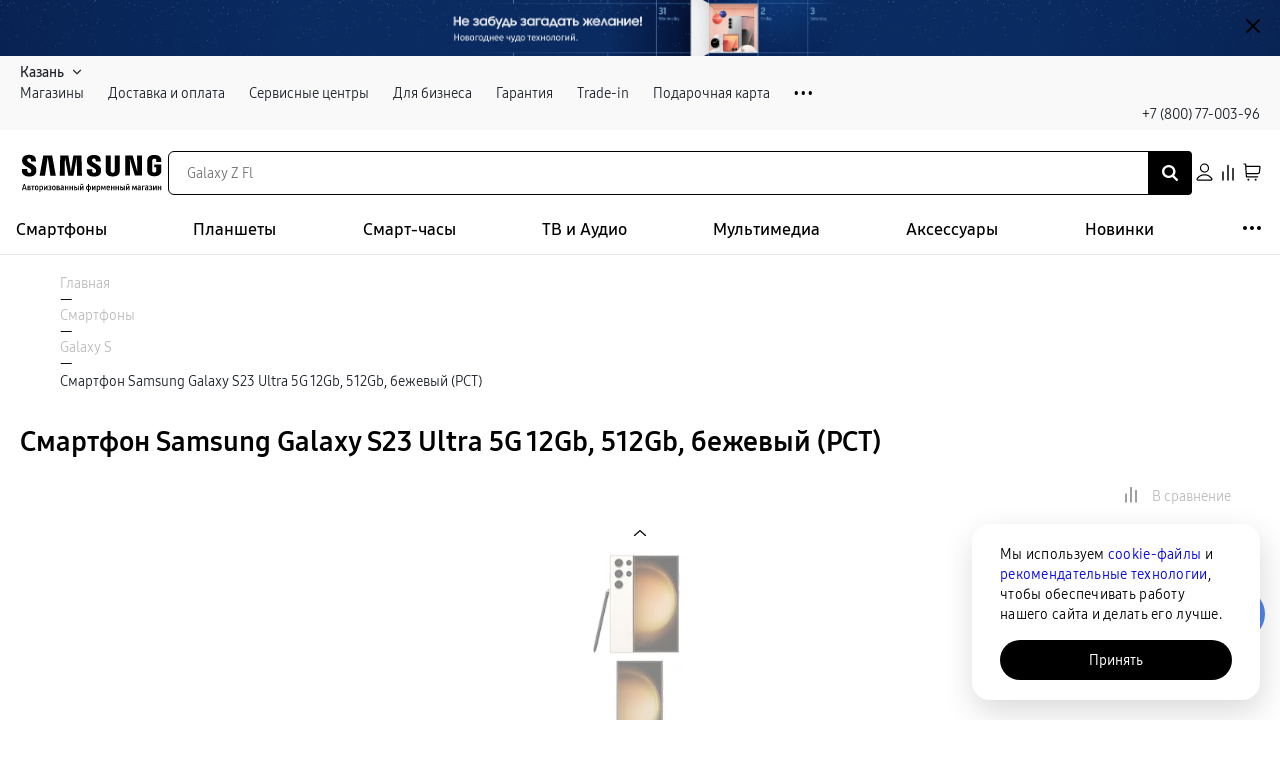

--- FILE ---
content_type: text/html; charset=utf-8
request_url: https://kazan.samsungstore.ru/products/productID119560/
body_size: 81228
content:
<!DOCTYPE html><html lang="ru"><head><meta charSet="utf-8"/><meta name="viewport" content="initial-scale=1.0; width=device-width; initial-scale=1.0; maximum-scale=1.0; user-scalable=0;"/><link rel="apple-touch-icon" sizes="57x57" href="/favicon/apple-icon-57x57.png"/><link rel="apple-touch-icon" sizes="60x60" href="/favicon/apple-icon-60x60.png"/><link rel="apple-touch-icon" sizes="72x72" href="/favicon/apple-icon-72x72.png"/><link rel="apple-touch-icon" sizes="76x76" href="/favicon/apple-icon-76x76.png"/><link rel="apple-touch-icon" sizes="114x114" href="/favicon/apple-icon-114x114.png"/><link rel="apple-touch-icon" sizes="120x120" href="/favicon/apple-icon-120x120.png"/><link rel="apple-touch-icon" sizes="144x144" href="/favicon/apple-icon-144x144.png"/><link rel="apple-touch-icon" sizes="152x152" href="/favicon/apple-icon-152x152.png"/><link rel="apple-touch-icon" sizes="180x180" href="/favicon/apple-icon-180x180.png"/><link rel="icon" type="image/png" sizes="192x192" href="/favicon/android-icon-192x192.png"/><link rel="icon" type="image/png" sizes="32x32" href="/favicon/favicon-32x32.png"/><link rel="icon" type="image/png" sizes="96x96" href="/favicon/favicon-96x96.png"/><link rel="icon" type="image/png" sizes="16x16" href="/favicon/favicon-16x16.png"/><link rel="manifest" href="/favicon/manifest.json"/><meta name="msapplication-TileColor" content="#ffffff"/><meta name="msapplication-TileImage" content="/ms-icon-144x144.png"/><meta name="theme-color" content="#00000"/><meta name="yandex-verification" content="80e40fc3dd3f595e"/><link rel="canonical" href="https://kazan.samsungstore.ru/products/productID119560/"/><script type="application/ld+json" data-label="Breadcrumbs">{"@context":"https://schema.org","@graph":[{"@type":"BreadcrumbList","itemListElement":[{"@type":"ListItem","position":1,"item":{"@id":"https://kazan.samsungstore.ru","name":"Главная"}},{"@type":"ListItem","position":2,"item":{"@id":"https://kazan.samsungstore.ru/catalog/smartfony_galaxy/","name":"Смартфоны"}},{"@type":"ListItem","position":3,"item":{"@id":"https://kazan.samsungstore.ru/catalog/smartfony_galaxy/filter/galaxy_s/","name":"Galaxy S"}},{"@type":"ListItem","position":4,"item":{"@id":"https://kazan.samsungstore.ru/products/productID119560/","name":"Смартфон Samsung Galaxy S23 Ultra 5G 12Gb, 512Gb, бежевый (РСТ)"}}]}]}</script><title>Купить Смартфон Samsung Galaxy S23 Ultra 5G 12Gb, 512Gb, бежевый (РСТ) в интернет-магазине SamsungStore в Казани </title><meta name="description" content="Смартфон Samsung Galaxy S23 Ultra 5G 12Gb, 512Gb, бежевый (РСТ) в каталоге интернет-магазина SamsungStore - заказывайте с доставкой на дом по выгодной цене. Возможна покупка в кредит или рассрочку, самовывоз из магазина."/><meta name="keywords"/><script type="application/ld+json" data-label="Product">{"@context":"https://schema.org","@type":"Product","url":"https://www.samsungstore.ru/products/productID119560/","name":"Смартфон Samsung Galaxy S23 Ultra 5G 12Gb, 512Gb, бежевый (РСТ)","description":"Смартфон Samsung Galaxy S23 Ultra 5G 12Gb, 512Gb, бежевый (РСТ) в каталоге интернет-магазина SamsungStore - заказывайте с доставкой на дом по выгодной цене. Возможна покупка в кредит или рассрочку, самовывоз из магазина.","image":["https://cdn.samsungstore.ru/iblock/734/734f13ccec4f5ce712df87e0991834a1/15c2c8c807e88ca1a015ccfc5a53f37d.jpeg","https://cdn.samsungstore.ru/iblock/d7c/d7cdaa700ef5fb03dec6e15f77d7189d/9029249ea9bc4e47373e12fbedd00e2d.jpeg","https://cdn.samsungstore.ru/iblock/8d4/8d462fb2152727dddff032f685c3c661/857c12a009689cfbf9ed6952bd076dca.jpeg","https://cdn.samsungstore.ru/iblock/2cd/2cde369df709db17f6134960c15424d8/0ed5c708a62b26bfba92a4c20a95ee8a.jpeg"],"mpn":"SM-S918BZEHCAU","category":"Galaxy S","brand":{"@type":"Brand","name":"Samsung"},"offers":{"@type":"Offer","url":"https://www.samsungstore.ru/products/productID119560/","availability":"https://schema.org/OutOfStock","priceCurrency":"RUB"}}</script><meta property="og:type" content="website"/><meta property="og:site_name" content="Samsungstore - фирменный магазин Samsung в Казани"/><meta property="og:title" content="Купить Смартфон Samsung Galaxy S23 Ultra 5G 12Gb, 512Gb, бежевый (РСТ) в интернет-магазине SamsungStore в Казани "/><meta property="og:description" content="Смартфон Samsung Galaxy S23 Ultra 5G 12Gb, 512Gb, бежевый (РСТ) в каталоге интернет-магазина SamsungStore - заказывайте с доставкой на дом по выгодной цене. Возможна покупка в кредит или рассрочку, самовывоз из магазина."/><meta property="og:image" content="https://cdn.samsungstore.ru/iblock/734/734f13ccec4f5ce712df87e0991834a1/15c2c8c807e88ca1a015ccfc5a53f37d.jpeg"/><meta property="og:image:type" content="image/jpeg"/><meta property="og:image:width" content="1200"/><meta property="og:image:height" content="630"/><link rel="preload" as="image" imageSrcSet="/_next/image/?url=https%3A%2F%2Fcdn.samsungstore.ru%2Fiblock%2F734%2F734f13ccec4f5ce712df87e0991834a1%2F15c2c8c807e88ca1a015ccfc5a53f37d.jpeg&amp;w=128&amp;q=75 1x, /_next/image/?url=https%3A%2F%2Fcdn.samsungstore.ru%2Fiblock%2F734%2F734f13ccec4f5ce712df87e0991834a1%2F15c2c8c807e88ca1a015ccfc5a53f37d.jpeg&amp;w=251&amp;q=75 2x" fetchpriority="high"/><link rel="preload" as="image" imageSrcSet="/_next/image/?url=https%3A%2F%2Fcdn.samsungstore.ru%2Fiblock%2Fd7c%2Fd7cdaa700ef5fb03dec6e15f77d7189d%2F9029249ea9bc4e47373e12fbedd00e2d.jpeg&amp;w=128&amp;q=75 1x, /_next/image/?url=https%3A%2F%2Fcdn.samsungstore.ru%2Fiblock%2Fd7c%2Fd7cdaa700ef5fb03dec6e15f77d7189d%2F9029249ea9bc4e47373e12fbedd00e2d.jpeg&amp;w=251&amp;q=75 2x" fetchpriority="high"/><link rel="preload" as="image" imageSrcSet="/_next/image/?url=https%3A%2F%2Fcdn.samsungstore.ru%2Fiblock%2F8d4%2F8d462fb2152727dddff032f685c3c661%2F857c12a009689cfbf9ed6952bd076dca.jpeg&amp;w=128&amp;q=75 1x, /_next/image/?url=https%3A%2F%2Fcdn.samsungstore.ru%2Fiblock%2F8d4%2F8d462fb2152727dddff032f685c3c661%2F857c12a009689cfbf9ed6952bd076dca.jpeg&amp;w=251&amp;q=75 2x" fetchpriority="high"/><link rel="preload" as="image" imageSrcSet="/_next/image/?url=https%3A%2F%2Fcdn.samsungstore.ru%2Fiblock%2F2cd%2F2cde369df709db17f6134960c15424d8%2F0ed5c708a62b26bfba92a4c20a95ee8a.jpeg&amp;w=128&amp;q=75 1x, /_next/image/?url=https%3A%2F%2Fcdn.samsungstore.ru%2Fiblock%2F2cd%2F2cde369df709db17f6134960c15424d8%2F0ed5c708a62b26bfba92a4c20a95ee8a.jpeg&amp;w=251&amp;q=75 2x" fetchpriority="high"/><link rel="preload" as="image" imageSrcSet="/_next/image/?url=https%3A%2F%2Fcdn.samsungstore.ru%2Fiblock%2F734%2F734f13ccec4f5ce712df87e0991834a1%2F15c2c8c807e88ca1a015ccfc5a53f37d.jpeg&amp;w=640&amp;q=75 1x, /_next/image/?url=https%3A%2F%2Fcdn.samsungstore.ru%2Fiblock%2F734%2F734f13ccec4f5ce712df87e0991834a1%2F15c2c8c807e88ca1a015ccfc5a53f37d.jpeg&amp;w=1080&amp;q=75 2x" fetchpriority="high"/><link rel="preload" as="image" imageSrcSet="/_next/image/?url=https%3A%2F%2Fcdn.samsungstore.ru%2Fiblock%2Fd7c%2Fd7cdaa700ef5fb03dec6e15f77d7189d%2F9029249ea9bc4e47373e12fbedd00e2d.jpeg&amp;w=640&amp;q=75 1x, /_next/image/?url=https%3A%2F%2Fcdn.samsungstore.ru%2Fiblock%2Fd7c%2Fd7cdaa700ef5fb03dec6e15f77d7189d%2F9029249ea9bc4e47373e12fbedd00e2d.jpeg&amp;w=1080&amp;q=75 2x" fetchpriority="high"/><link rel="preload" as="image" imageSrcSet="/_next/image/?url=https%3A%2F%2Fcdn.samsungstore.ru%2Fiblock%2F8d4%2F8d462fb2152727dddff032f685c3c661%2F857c12a009689cfbf9ed6952bd076dca.jpeg&amp;w=640&amp;q=75 1x, /_next/image/?url=https%3A%2F%2Fcdn.samsungstore.ru%2Fiblock%2F8d4%2F8d462fb2152727dddff032f685c3c661%2F857c12a009689cfbf9ed6952bd076dca.jpeg&amp;w=1080&amp;q=75 2x" fetchpriority="high"/><link rel="preload" as="image" imageSrcSet="/_next/image/?url=https%3A%2F%2Fcdn.samsungstore.ru%2Fiblock%2F2cd%2F2cde369df709db17f6134960c15424d8%2F0ed5c708a62b26bfba92a4c20a95ee8a.jpeg&amp;w=640&amp;q=75 1x, /_next/image/?url=https%3A%2F%2Fcdn.samsungstore.ru%2Fiblock%2F2cd%2F2cde369df709db17f6134960c15424d8%2F0ed5c708a62b26bfba92a4c20a95ee8a.jpeg&amp;w=1080&amp;q=75 2x" fetchpriority="high"/><meta name="next-head-count" content="43"/><link rel="preconnect" href="https://cdn.samsungstore.ru"/><link rel="preload" href="https://cdn.samsungstore.ru/upload/fonts/SamsungOne-200.woff2" as="font" type="font/woff2" crossorigin="anonymous"/><link rel="preload" href="https://cdn.samsungstore.ru/upload/fonts/SamsungOne-300.woff2" as="font" type="font/woff2" crossorigin="anonymous"/><link rel="preload" href="https://cdn.samsungstore.ru/upload/fonts/SamsungOne-400.woff2" as="font" type="font/woff2" crossorigin="anonymous"/><link rel="preload" href="https://cdn.samsungstore.ru/upload/fonts/SamsungOne-500.woff2" as="font" type="font/woff2" crossorigin="anonymous"/><link rel="preload" href="https://cdn.samsungstore.ru/upload/fonts/SamsungOne-600.woff2" as="font" type="font/woff2" crossorigin="anonymous"/><link rel="preload" href="https://cdn.samsungstore.ru/upload/fonts/SamsungOne-700.woff2" as="font" type="font/woff2" crossorigin="anonymous"/><link rel="preload" href="https://cdn.samsungstore.ru/upload/fonts/SamsungOne-800.woff2" as="font" type="font/woff2" crossorigin="anonymous"/><link rel="preload" href="https://cdn.samsungstore.ru/samsungstore/fonts/SamsungSharpSansBd.woff2" as="font" type="font/woff2" crossorigin="anonymous"/><link rel="preload" href="/_next/static/css/181b6fbf2eecc148.css" as="style"/><link rel="stylesheet" href="/_next/static/css/181b6fbf2eecc148.css" data-n-g=""/><link rel="preload" href="/_next/static/css/7d614b4999031c90.css" as="style"/><link rel="stylesheet" href="/_next/static/css/7d614b4999031c90.css" data-n-p=""/><link rel="preload" href="/_next/static/css/946a77f60f81f06e.css" as="style"/><link rel="stylesheet" href="/_next/static/css/946a77f60f81f06e.css" data-n-p=""/><link rel="preload" href="/_next/static/css/634bbc62d8a116b1.css" as="style"/><link rel="stylesheet" href="/_next/static/css/634bbc62d8a116b1.css" data-n-p=""/><noscript data-n-css=""></noscript><script defer="" nomodule="" src="/_next/static/chunks/polyfills-c67a75d1b6f99dc8.js"></script><script src="/_next/static/chunks/webpack-6b291a4292eb4efd.js" defer=""></script><script src="/_next/static/chunks/framework-7560166e9c06cbef.js" defer=""></script><script src="/_next/static/chunks/main-b8d1e0b0a85c8467.js" defer=""></script><script src="/_next/static/chunks/pages/_app-f5d2a40fc11e6798.js" defer=""></script><script src="/_next/static/chunks/8821-1824168730740c47.js" defer=""></script><script src="/_next/static/chunks/4135-429e861e1e404877.js" defer=""></script><script src="/_next/static/chunks/1252-cb2be1c17d30ed79.js" defer=""></script><script src="/_next/static/chunks/3551-d1598a440f953218.js" defer=""></script><script src="/_next/static/chunks/6715-b5ef3b366c33f032.js" defer=""></script><script src="/_next/static/chunks/231-dd2867b2b8023e71.js" defer=""></script><script src="/_next/static/chunks/4591-cc51212b35384786.js" defer=""></script><script src="/_next/static/chunks/4492-0647f2bf52f264f0.js" defer=""></script><script src="/_next/static/chunks/5417-e192c25df02fdacb.js" defer=""></script><script src="/_next/static/chunks/4403-a94f3dd7777287e2.js" defer=""></script><script src="/_next/static/chunks/pages/products/%5BelementPath%5D-8df1e2f2e92c7c90.js" defer=""></script><script src="/_next/static/_9kcJj4l8wZM37UQWq1M4/_buildManifest.js" defer=""></script><script src="/_next/static/_9kcJj4l8wZM37UQWq1M4/_ssgManifest.js" defer=""></script><style data-styled="" data-styled-version="5.3.6">.fRhVnK{margin:0 0 0 0;}/*!sc*/
data-styled.g1[id="sc-bcXHqe"]{content:"fRhVnK,"}/*!sc*/
.fQLRDt{margin:0;font-weight:400;font-size:14px;line-height:20px;color:#1F222B;}/*!sc*/
.exXGfb{margin:0;font-weight:400;font-size:14px;line-height:20px;color:#1F222B;margin-bottom:0px !important;}/*!sc*/
.hKmfAw{margin:0;font-weight:400;font-size:14px;line-height:20px;color:#1f222b;font-weight:600;}/*!sc*/
.gixKPt{margin:0;font-weight:400;font-size:14px;line-height:20px;color:#1f222b;}/*!sc*/
.hDJuYt{margin:0;font-weight:400;font-size:14px;line-height:20px;color:#1F222B;margin-bottom:24px !important;font-weight:700;}/*!sc*/
.joiGfJ{margin:0;font-weight:400;font-size:12px;line-height:18px;color:#828282;}/*!sc*/
data-styled.g2[id="sc-gswNZR"]{content:"fQLRDt,exXGfb,hKmfAw,gixKPt,hDJuYt,joiGfJ,"}/*!sc*/
.grhiuu{font-weight:700;margin:0;font-weight:700;font-size:24px;line-height:30px;margin-bottom:0px !important;}/*!sc*/
.grhiuu small{font-size:1.7rem;font-weight:700;color:#adafb4;}/*!sc*/
data-styled.g3[id="sc-dkrFOg"]{content:"grhiuu,"}/*!sc*/
.PikWn{margin-top:0px;margin-left:0px;margin-right:0px;}/*!sc*/
@media (min-width:768px){.PikWn{margin-bottom:0px;}}/*!sc*/
@media (min-width:992px){.PikWn{margin-bottom:24px;}}/*!sc*/
.cwfufU{margin-left:0px;margin-bottom:0px;margin-right:0px;}/*!sc*/
@media (min-width:992px){.cwfufU{margin-top:32px;}}/*!sc*/
@media (min-width:320px){.cwfufU{margin-top:40px;}}/*!sc*/
.eHLAFm{margin-top:0px;margin-left:0px;margin-right:32px;}/*!sc*/
@media (min-width:992px){.eHLAFm{margin-bottom:0px;}}/*!sc*/
@media (min-width:480px){.eHLAFm{margin-bottom:16px;}}/*!sc*/
data-styled.g4[id="sc-hLBbgP"]{content:"PikWn,cwfufU,eHLAFm,"}/*!sc*/
.eapliL{display:-webkit-box;display:-webkit-flex;display:-ms-flexbox;display:flex;-webkit-flex-direction:row;-ms-flex-direction:row;flex-direction:row;-webkit-flex-wrap:nowrap;-ms-flex-wrap:nowrap;flex-wrap:nowrap;-webkit-box-pack:start;-webkit-justify-content:flex-start;-ms-flex-pack:start;justify-content:flex-start;-webkit-align-content:stretch;-ms-flex-line-pack:stretch;align-content:stretch;-webkit-flex-wrap:wrap;-ms-flex-wrap:wrap;flex-wrap:wrap;-webkit-align-items:center;-webkit-box-align:center;-ms-flex-align:center;align-items:center;}/*!sc*/
data-styled.g5[id="sc-eDvSVe"]{content:"eapliL,"}/*!sc*/
@media (max-width:576px){.ant-drawer.ant-drawer-bottom .ant-drawer-body{overflow:hidden;padding:33px 15px 25px !important;height:100%;}.ant-drawer.ant-drawer-bottom .ant-drawer-header{right:5px;top:18px;}.ant-drawer.ant-drawer-bottom .ant-drawer-content{border-radius:12px 12px 0 0;}}/*!sc*/
.bonus-enter-drawer .ant-drawer-body{background:linear-gradient( 103.82deg, rgba(196,253,166,0.5) 6.24%, rgba(179,226,126,0.5) 26.59%, rgba(228,216,173,0.5) 53.72%, rgba(168,234,255,0.5) 85.77%, rgba(77,207,255,0.5) 103.87% ), #ffffff;}/*!sc*/
.bonus-enter-drawer .ant-drawer-wrapper-body{height:100%;}/*!sc*/
data-styled.g87[id="sc-global-jSOUtp1"]{content:"sc-global-jSOUtp1,"}/*!sc*/
.hvdCvR{margin:0 0 0 0;}/*!sc*/
data-styled.g157[id="sc-1a3819e9-0"]{content:"hvdCvR,"}/*!sc*/
.fTFOwO{cursor:pointer;border:none;margin:0;padding:0;width:auto;overflow:visible;background:transparent;color:inherit;font:inherit;line-height:normal;-webkit-font-smoothing:inherit;-moz-osx-font-smoothing:inherit;-webkit-appearance:none;border-radius:30px;position:relative;-webkit-transition:background-color 200ms;transition:background-color 200ms;vertical-align:top;}/*!sc*/
.fTFOwO::-moz-focus-inner{border:0;padding:0;}/*!sc*/
.fTFOwO.js-focus-visible :focus:not(.focus-visible){outline:none;}/*!sc*/
.fTFOwO.link-button{padding:0;}/*!sc*/
.eCaFKF{cursor:pointer;border:none;margin:0;padding:0;width:auto;overflow:visible;background:transparent;color:inherit;font:inherit;line-height:normal;-webkit-font-smoothing:inherit;-moz-osx-font-smoothing:inherit;-webkit-appearance:none;border-radius:30px;position:relative;-webkit-transition:background-color 200ms;transition:background-color 200ms;vertical-align:top;color:#1f222b;padding:1rem 1.8rem;}/*!sc*/
.eCaFKF::-moz-focus-inner{border:0;padding:0;}/*!sc*/
.eCaFKF.js-focus-visible :focus:not(.focus-visible){outline:none;}/*!sc*/
.eCaFKF.link-button{padding:0;}/*!sc*/
.eCaFKF:hover,.eCaFKF:focus,.eCaFKF:active{color:#5185EC;}/*!sc*/
.eCaFKF[disabled]{opacity:0.35;}/*!sc*/
data-styled.g158[id="sc-e6062039-0"]{content:"fTFOwO,eCaFKF,"}/*!sc*/
.ehMJfm{display:grid;width:100%;position:absolute;left:0;top:0;right:0;bottom:0;fill:currentColor;pointer-events:none;place-content:center;-webkit-align-items:center;-webkit-box-align:center;-ms-flex-align:center;align-items:center;}/*!sc*/
.ehMJfm[hidden]{display:none;}/*!sc*/
.ehMJfm svg{-webkit-animation-name:kJPzGr;animation-name:kJPzGr;-webkit-animation-duration:1s;animation-duration:1s;-webkit-animation-iteration-count:infinite;animation-iteration-count:infinite;}/*!sc*/
data-styled.g159[id="sc-e6062039-1"]{content:"ehMJfm,"}/*!sc*/
.lckjCH{display:grid;place-content:center;-webkit-align-items:center;-webkit-box-align:center;-ms-flex-align:center;align-items:center;grid-auto-flow:column;position:relative;font-weight:600;font-size:14px;line-height:20px;gap:0 0.6rem;max-height:20px;}/*!sc*/
.lckjCH[hidden]{display:grid !important;opacity:0;}/*!sc*/
.lckjCH svg{fill:currentColor;}/*!sc*/
data-styled.g160[id="sc-e6062039-2"]{content:"lckjCH,"}/*!sc*/
html{font-size:62.5%;}/*!sc*/
*{font-size:14px;}/*!sc*/
*,*::before,*::after{box-sizing:border-box;font-family:'SamsungOne',sans-serif;text-rendering:optimizeLegibility;-webkit-font-smoothing:antialiased;}/*!sc*/
img{max-width:100%;}/*!sc*/
body{overscroll-behavior:none;touch-action:pan-y pinch-zoom;margin:0;}/*!sc*/
[hidden]{display:none !important;}/*!sc*/
.js-focus-visible:focus:not([data-focus-visible-added]){outline:none;}/*!sc*/
h1,h2,h3,h4,h5,h6{margin-top:0;}/*!sc*/
.focus-visible:not(input){box-shadow:0 0 0 0.25rem rgb(49 132 253 / 50%) !important;}/*!sc*/
.visually-hidden{position:absolute;width:1px;height:1px;margin:-1px;border:0;padding:0;white-space:nowrap;-webkit-clip-path:inset(100%);clip-path:inset(100%);-webkit-clip:rect(0 0 0 0);clip:rect(0 0 0 0);overflow:hidden;}/*!sc*/
fieldset{border:0;padding:0;margin:0;min-width:0;}/*!sc*/
.swiper{width:100%;height:100%;}/*!sc*/
::-webkit-scrollbar{width:4px;height:4px;}/*!sc*/
::-webkit-scrollbar-thumb{background-color:#000000;border-radius:10px;cursor:pointer;-webkit-transition:300ms;transition:300ms;border:3px solid #000000;}/*!sc*/
::-webkit-scrollbar-track{padding:2px;}/*!sc*/
html{-webkit-scrollbar-width:thin;-moz-scrollbar-width:thin;-ms-scrollbar-width:thin;scrollbar-width:thin;}/*!sc*/
.notification-button-list button + button{margin-left:10px;}/*!sc*/
.scroll-disabled{overflow:hidden;position:fixed;}/*!sc*/
.swiper-slide{width:auto;}/*!sc*/
.openChatButton{cursor:pointer;}/*!sc*/
.ant-select-item-empty > *{display:none !important;}/*!sc*/
.ant-select-item-empty:before{display:-webkit-box;display:-webkit-flex;display:-ms-flexbox;display:flex;-webkit-align-items:center;-webkit-box-align:center;-ms-flex-align:center;align-items:center;font-size:16px;content:"Список пуст";padding:10px;}/*!sc*/
a{-webkit-text-decoration:none;text-decoration:none;}/*!sc*/
a:hover{-webkit-text-decoration:none;text-decoration:none;color:inherit;}/*!sc*/
p{margin-top:0;}/*!sc*/
h1,h2,h3,h4,h5,h6{margin-top:0;}/*!sc*/
input[type=number]::-webkit-outer-spin-button,input[type=number]::-webkit-inner-spin-button{-webkit-appearance:none;margin:0;}/*!sc*/
input[type=text]::-webkit-input-placeholder{color:transparent;}/*!sc*/
input[type=text]:-moz-placeholder{color:transparent;}/*!sc*/
input[type=text]::-moz-placeholder{color:transparent;}/*!sc*/
input[type=text]:-ms-input-placeholder{color:transparent;}/*!sc*/
input[type=email]::-webkit-input-placeholder{color:transparent;}/*!sc*/
input[type=email]:-moz-placeholder{color:transparent;}/*!sc*/
input[type=email]::-moz-placeholder{color:transparent;}/*!sc*/
input[type=email]:-ms-input-placeholder{color:transparent;}/*!sc*/
input[type=number]{-moz-appearance:textfield;}/*!sc*/
ymaps .ant-btn.ant-btn-primary.ant-btn-round{background-color:#000;height:30px;border-radius:15px;color:#fff;cursor:pointer;border:none;}/*!sc*/
ymaps[class$="balloon"]{box-shadow:none !important;}/*!sc*/
.custom-notification{display:-webkit-box;display:-webkit-flex;display:-ms-flexbox;display:flex;background-color:#F9F9F9;border-radius:6px;padding:2rem;width:72.4rem !important;max-width:calc(100vw - 36px);margin-bottom:0;-webkit-align-items:center;-webkit-box-align:center;-ms-flex-align:center;align-items:center;}/*!sc*/
.custom-notification.blueMode .custom-notification-link{color:#5185EC;}/*!sc*/
.custom-notification.blueMode .ant-notification-notice-icon svg{stroke:#5185EC;fill:#5185EC;}/*!sc*/
.custom-notification .ant-notification-notice-icon{position:static !important;margin:0 1.2rem 0 0;height:2.4rem;display:-webkit-box;display:-webkit-flex;display:-ms-flexbox;display:flex;-webkit-align-items:center;-webkit-box-align:center;-ms-flex-align:center;align-items:center;}/*!sc*/
.custom-notification .ant-notification-notice-icon svg{stroke:#000;}/*!sc*/
.custom-notification .ant-notification-notice-content{-webkit-box-flex:1;-webkit-flex-grow:1;-ms-flex-positive:1;flex-grow:1;}/*!sc*/
.custom-notification .ant-notification-notice-content > div{display:-webkit-box;display:-webkit-flex;display:-ms-flexbox;display:flex;-webkit-align-items:center;-webkit-box-align:center;-ms-flex-align:center;align-items:center;}/*!sc*/
@media (max-width:480px){.custom-notification .ant-notification-notice-content > div{-webkit-flex-wrap:wrap;-ms-flex-wrap:wrap;flex-wrap:wrap;}}/*!sc*/
.custom-notification .ant-notification-notice-message{display:-webkit-box;display:-webkit-flex;display:-ms-flexbox;display:flex;-webkit-align-items:center;-webkit-box-align:center;-ms-flex-align:center;align-items:center;-webkit-box-flex:1;-webkit-flex-grow:1;-ms-flex-positive:1;flex-grow:1;margin-bottom:0 !important;margin-left:0 !important;margin-inline-start:0 !important;padding-inline-end:0 !important;}/*!sc*/
.custom-notification .ant-notification-notice-close{display:-webkit-box;display:-webkit-flex;display:-ms-flexbox;display:flex;-webkit-align-items:center;-webkit-box-align:center;-ms-flex-align:center;align-items:center;height:2.4rem;position:static;margin-left:1.8rem;background:none !important;}/*!sc*/
.custom-notification .ant-notification-notice-close svg{fill:#BDBDBD;-webkit-transition:fill 300ms;transition:fill 300ms;}/*!sc*/
.custom-notification .ant-notification-notice-close:hover svg{fill:#5185EC;}/*!sc*/
.custom-notification .ant-notification-notice-icon{position:static;margin:0 1.2rem 0 0;height:2.4rem;display:-webkit-box;display:-webkit-flex;display:-ms-flexbox;display:flex;-webkit-align-items:center;-webkit-box-align:center;-ms-flex-align:center;align-items:center;}/*!sc*/
.custom-notification .ant-notification-notice-icon svg{stroke:#000;}/*!sc*/
.custom-notification .ant-notification-notice-btn{display:-webkit-box !important;display:-webkit-flex !important;display:-ms-flexbox !important;display:flex !important;margin-top:0 !important;margin-right:40px;-webkit-align-self:center !important;-ms-flex-item-align:center !important;align-self:center !important;}/*!sc*/
.custom-notification .ant-notification-notice-message{color:#1f222b;}/*!sc*/
.custom-notification .ant-notification-notice-btn a,.custom-notification .ant-notification-notice-message{font-weight:400;font-size:1.4rem;line-height:2rem;}/*!sc*/
.custom-notification .custom-notification-link{display:-webkit-box;display:-webkit-flex;display:-ms-flexbox;display:flex;-webkit-align-items:center;-webkit-box-align:center;-ms-flex-align:center;align-items:center;color:#5185EC;}/*!sc*/
@media (max-width:576px){.custom-notification .custom-notification-link{padding-top:5px;padding-left:5px;}}/*!sc*/
.custom-notification .custom-notification-link svg{display:none;}/*!sc*/
.custom-notification .ant-notification-notice-close-x{margin-top:auto !important;margin-bottom:auto !important;display:-webkit-box !important;display:-webkit-flex !important;display:-ms-flexbox !important;display:flex !important;}/*!sc*/
@media (max-width:576px){.ant-drawer.ant-drawer-bottom .ant-drawer-body{overflow:hidden;padding:33px 15px 25px !important;height:100%;}.ant-drawer.ant-drawer-bottom .ant-drawer-header{right:5px;top:18px;}.ant-drawer.ant-drawer-bottom .ant-drawer-content{border-radius:12px 12px 0 0;}}/*!sc*/
.ant-popover-inner{border-radius:12px !important;}/*!sc*/
.ant-form-item-explain-error{margin-top:4px;font-size:12px;line-height:18px;color:#D82E2E;}/*!sc*/
.ant-drawer-body::-webkit-scrollbar{display:none;}/*!sc*/
@media (min-width:992px){.ant-modal-content{max-height:calc(100vh - 60px);overflow-y:auto;-ms-overflow-style:none;-webkit-scrollbar-width:none;-moz-scrollbar-width:none;-ms-scrollbar-width:none;scrollbar-width:none;}.ant-modal-content::-webkit-scrollbar{width:0;height:0;background:transparent;}}/*!sc*/
.ant-modal-body > div{padding:0;}/*!sc*/
.ant-modal-root{z-index:9999999;}/*!sc*/
.ant-modal-mask{z-index:9999999;}/*!sc*/
.ant-modal-content{padding:37px 28px 28px !important;border-radius:12px;}/*!sc*/
@media (max-width:576px){.ant-drawer-content-wrapper{width:100% !important;}}/*!sc*/
.ant-drawer-content-wrapper{overflow:hidden;}/*!sc*/
.swiper-button-disabled{display:none;}/*!sc*/
body .enter-trigger-popover{left:-250px !important;top:40px !important;}/*!sc*/
body .enter-trigger-popover p{font-weight:600;}/*!sc*/
body .enter-trigger-popover > div > div{-webkit-transform:scaleX(-1);-ms-transform:scaleX(-1);transform:scaleX(-1);}/*!sc*/
.swiper-button-prev,.swiper-button-next{width:40px;height:40px;background-color:#fff;border-radius:50%;text-align:center;-webkit-transform:translateY(-50%) !important;-ms-transform:translateY(-50%) !important;transform:translateY(-50%) !important;margin:0 !important;}/*!sc*/
.swiper-button-prev::after,.swiper-button-next::after{font-size:14px;color:#000;font-weight:800;}/*!sc*/
.swiper-button-next::after{padding-left:4px;}/*!sc*/
.b24-widget-button-wrapper{display:none !important;}/*!sc*/
@media screen and (max-width:480px){.bx-livechat-wrapper{width:100vw !important;left:0 !important;top:0 !important;bottom:0 !important;}}/*!sc*/
*[class$="balloon_layout_normal"],*[class$="balloon__layout"]{border-radius:12px;box-shadow:none !important;}/*!sc*/
ymaps[class$="balloon__content"]{padding:23px;}/*!sc*/
ymaps[class$="balloon_layout_normal"]{box-shadow:0px 18px 32px rgba(41,36,36,0.25);}/*!sc*/
.servicesList .ant-popover-title{border:none;font-size:18px;line-height:24px;padding:0;margin-bottom:14px;position:relative;top:-10px;}/*!sc*/
.ant-popover-inner-content{padding:0;}/*!sc*/
@media (max-width:576px){.servicesList{width:100vw !important;top:0 !important;left:0 !important;height:105vh;padding-right:0 !important;position:fixed;}.servicesList .ant-popover-inner{box-shadow:none !important;}.servicesList .ant-popover-content{padding-top:106px;}}/*!sc*/
@media (min-width:576px){.servicesList{background-color:transparent !important;}}/*!sc*/
.serviceTooltip,.creditTooltip{max-width:320px;}/*!sc*/
.serviceTooltip .ant-popover-content,.creditTooltip .ant-popover-content{position:relative;top:-20px;}/*!sc*/
.serviceTooltip .ant-popover-inner,.creditTooltip .ant-popover-inner{border-radius:1.6rem;}/*!sc*/
.serviceTooltip .ant-popover-inner-content,.creditTooltip .ant-popover-inner-content{font-size:12px;}/*!sc*/
.grecaptcha-badge{visibility:hidden;}/*!sc*/
#paymentInfo a[href="/services/credit/"]{display:none;}/*!sc*/
@media (max-width:768px){.swiper-button-prev,.swiper-button-next{opacity:0;height:100%;}}/*!sc*/
#promo-qled .swiper-slide-next{opacity:0.5;}/*!sc*/
[id^="popmechanic-container"]{width:100%;}/*!sc*/
@media screen and (min-width:768px){#servicesProduct .swiper-slide{min-width:342px;}}/*!sc*/
#servicesProduct .swiper-initialized{padding-bottom:20px;}/*!sc*/
#servicesProduct .serviceCard{min-height:358px;}/*!sc*/
#servicesProduct .swiper-slide{height:auto !important;max-height:93%;margin-bottom:20px;}/*!sc*/
#servicesProduct .swiper-button-disabled{display:none;}/*!sc*/
@media screen and (min-width:768px){#servicesProduct .swiper-wrapper{padding:20px 10px;}}/*!sc*/
#productMap [class$="-balloon-overlay"] > ymaps > ymaps{border-radius:12px;overflow:hidden;box-shadow:none !important;left:-65px !important;}/*!sc*/
@media screen and (max-width:767px){#productMap [class$="-balloon-overlay"] > ymaps > ymaps{left:-67px !important;}}/*!sc*/
#productMap [class$="-balloon__content"]{height:auto;min-height:200px;margin-right:0 !important;opacity:1;padding:10px 10px 0!important;}/*!sc*/
#productMap [class$="-balloon__tail"]{display:none !important;}/*!sc*/
#productMap [class$="-balloon__close-button"]{opacity:0 !important;}/*!sc*/
#productMap ymaps[class$="-islets_balloon_layout_panel"]{border-radius:12px;overflow:hidden;box-shadow:none !important;}/*!sc*/
#productMap ymaps[class$="-islets_balloon_layout_panel"] ymaps:last-child ymaps{min-height:250px !important;}/*!sc*/
#productMap ymaps[class$="--balloon_to_top"]{left:-72px !important;}/*!sc*/
#productMap ymaps[class$="-islets_balloon_layout_panel"] *{-ms-overflow-style:none;-webkit-scrollbar-width:none;-moz-scrollbar-width:none;-ms-scrollbar-width:none;scrollbar-width:none;}/*!sc*/
#productMap ymaps[class$="-islets_balloon_layout_panel"] *::-webkit-scrollbar{width:0;height:0;background:transparent;}/*!sc*/
[data-type="compareSlider"] .swiper-pagination{top:10px;z-index:1;height:10px;}/*!sc*/
[data-type="compareSlider"] .swiper-wrapper{padding-top:10px;}/*!sc*/
[data-type="compareSlider"] .swiper-pagination-bullet{width:4px;height:4px;}/*!sc*/
[data-type="compareSlider"] .swiper-pagination-bullet-active{background-color:#000;}/*!sc*/
[data-type="compareSliderFixed"] .swiper-pagination{top:-8px;z-index:1;height:10px;left:20%;width:auto;}/*!sc*/
[data-type="compareSliderFixed"] .swiper-wrapper{padding-top:10px;}/*!sc*/
[data-type="compareSliderFixed"] .swiper-pagination-bullet{width:4px;height:4px;}/*!sc*/
[data-type="compareSliderFixed"] .swiper-pagination-bullet-active{background-color:#000;}/*!sc*/
.productCard{padding:20px 16px;display:grid;grid-template-columns:1fr 2fr;gap:16px 12px;border-radius:18px;box-shadow:0px 8px 64px 0px #00000014;max-width:780px;margin-bottom:40px;grid-template-areas: "img triggers" "img title" "img price" "img link";}/*!sc*/
@media screen and (min-width:768px){.productCard{grid-template-columns:280px 1fr auto;grid-template-areas: "img triggers triggers" "img title title" "img props props" "img price link";padding:28px;gap:12px 32px;-webkit-align-items:end;-webkit-box-align:end;-ms-flex-align:end;align-items:end;}}/*!sc*/
.productCard__img{grid-area:img;aspect-ratio:1/1;width:100%;height:auto;object-fit:contain;}/*!sc*/
@media screen and (min-width:768px){.productCard__img{width:280px;max-width:280px;}}/*!sc*/
.productCard__triggers{grid-area:triggers;display:-webkit-box;display:-webkit-flex;display:-ms-flexbox;display:flex;gap:4px;list-style:none;padding:0;margin:0;overflow-x:scroll;-ms-overflow-style:none;-webkit-scrollbar-width:none;-moz-scrollbar-width:none;-ms-scrollbar-width:none;scrollbar-width:none;}/*!sc*/
@media screen and (min-width:768px){.productCard__triggers{gap:8px;overflow-x:visible;height:auto;-webkit-flex-wrap:wrap;-ms-flex-wrap:wrap;flex-wrap:wrap;}}/*!sc*/
.productCard__trigger:before{display:none;}/*!sc*/
.productCard__triggers::-webkit-scrollbar{width:0;height:0;background:transparent;}/*!sc*/
.productCard__triggerLink{white-space:nowrap;font-weight:600;font-size:14px;line-height:17px;padding:4px 12px;border-radius:8px;background-color:#FF8945;color:#fff!important;display:-webkit-box;display:-webkit-flex;display:-ms-flexbox;display:flex;-webkit-align-items:center;-webkit-box-align:center;-ms-flex-align:center;align-items:center;-webkit-box-pack:center;-webkit-justify-content:center;-ms-flex-pack:center;justify-content:center;}/*!sc*/
.productCard__triggerLink:hover{color:#fff;}/*!sc*/
.productCard__title{grid-area:title;font-weight:400;font-size:14px;line-height:20px;-webkit-letter-spacing:2%;-moz-letter-spacing:2%;-ms-letter-spacing:2%;letter-spacing:2%;margin-bottom:0;}/*!sc*/
@media screen and (min-width:768px){.productCard__title{font-weight:600;font-size:20px;line-height:26px;-webkit-letter-spacing:1%;-moz-letter-spacing:1%;-ms-letter-spacing:1%;letter-spacing:1%;}}/*!sc*/
.productCard__props{grid-area:props;display:none!important;}/*!sc*/
@media screen and (min-width:768px){.productCard__props{display:-webkit-box!important;display:-webkit-flex!important;display:-ms-flexbox!important;display:flex!important;-webkit-flex-direction:column;-ms-flex-direction:column;flex-direction:column;gap:8px;list-style:none;padding:0;margin:0;width:100%;max-width:400px;}}/*!sc*/
.productCard__props hr{display:inline-block;-webkit-box-flex:1;-webkit-box-flex:1;-webkit-flex-grow:1;-ms-flex-positive:1;flex-grow:1;height:1px;border-width:1px;border-bottom-style:dashed;border-bottom-color:#9fa0b0;border-top:0;background-color:transparent;margin:auto 6px 3px;opacity:0.5;padding:0;}/*!sc*/
@media screen and (min-width:768px){.productCard__prop{display:-webkit-box;display:-webkit-flex;display:-ms-flexbox;display:flex;-webkit-align-items:baseline;-webkit-box-align:baseline;-ms-flex-align:baseline;align-items:baseline;font-size:14px;line-height:20px;color:#000;}}/*!sc*/
.productCard__priceBlock{grid-area:price;display:-webkit-box;display:-webkit-flex;display:-ms-flexbox;display:flex;-webkit-flex-direction:row-reverse;-ms-flex-direction:row-reverse;flex-direction:row-reverse;-webkit-align-items:center;-webkit-box-align:center;-ms-flex-align:center;align-items:center;gap:8px;-webkit-box-pack:end;-webkit-justify-content:flex-end;-ms-flex-pack:end;justify-content:flex-end;}/*!sc*/
@media screen and (min-width:768px){.productCard__priceBlock{-webkit-flex-direction:column;-ms-flex-direction:column;flex-direction:column;-webkit-align-items:flex-start;-webkit-box-align:flex-start;-ms-flex-align:flex-start;align-items:flex-start;gap:4px;}}/*!sc*/
.productCard__oldprice{color:#828282;font-weight:400;font-size:13px;line-height:20px;}/*!sc*/
@media screen and (min-width:768px){.productCard__oldprice{font-size:14px;line-height:18px;}}/*!sc*/
.productCard__price{font-weight:600;font-size:16px;line-height:22px;}/*!sc*/
@media screen and (min-width:768px){.productCard__price{font-size:24px;line-height:30px;}}/*!sc*/
.productCard__link{grid-area:link;height:40px;background-color:#000;color:#fff!important;border-radius:30px;display:-webkit-box;display:-webkit-flex;display:-ms-flexbox;display:flex;-webkit-align-items:center;-webkit-box-align:center;-ms-flex-align:center;align-items:center;-webkit-box-pack:center;-webkit-justify-content:center;-ms-flex-pack:center;justify-content:center;max-width:250px;}/*!sc*/
@media screen and (min-width:768px){.productCard__link{height:48px;min-width:200px;font-size:16px;font-weight:500;}}/*!sc*/
.productCard__link:hover{opacity:0.7;color:#fff;}/*!sc*/
data-styled.g174[id="sc-global-gCKlwf1"]{content:"sc-global-gCKlwf1,"}/*!sc*/
.kJuPBX img{object-fit:contain;display:block;}/*!sc*/
data-styled.g175[id="sc-25465bf3-0"]{content:"kJuPBX,"}/*!sc*/
.icbCYb{display:-webkit-box;display:-webkit-flex;display:-ms-flexbox;display:flex;-webkit-flex-direction:row;-ms-flex-direction:row;flex-direction:row;-webkit-flex-wrap:nowrap;-ms-flex-wrap:nowrap;flex-wrap:nowrap;-webkit-box-pack:start;-webkit-justify-content:flex-start;-ms-flex-pack:start;justify-content:flex-start;-webkit-align-content:stretch;-ms-flex-line-pack:stretch;align-content:stretch;-webkit-align-items:center;-webkit-box-align:center;-ms-flex-align:center;align-items:center;}/*!sc*/
.hmtsov{display:-webkit-box;display:-webkit-flex;display:-ms-flexbox;display:flex;-webkit-flex-direction:row;-ms-flex-direction:row;flex-direction:row;-webkit-flex-wrap:nowrap;-ms-flex-wrap:nowrap;flex-wrap:nowrap;-webkit-box-pack:start;-webkit-justify-content:flex-start;-ms-flex-pack:start;justify-content:flex-start;-webkit-align-content:stretch;-ms-flex-line-pack:stretch;align-content:stretch;-webkit-flex-direction:column;-ms-flex-direction:column;flex-direction:column;}/*!sc*/
.hhppQN{display:-webkit-box;display:-webkit-flex;display:-ms-flexbox;display:flex;-webkit-flex-direction:row;-ms-flex-direction:row;flex-direction:row;-webkit-flex-wrap:nowrap;-ms-flex-wrap:nowrap;flex-wrap:nowrap;-webkit-box-pack:start;-webkit-justify-content:flex-start;-ms-flex-pack:start;justify-content:flex-start;-webkit-align-content:stretch;-ms-flex-line-pack:stretch;align-content:stretch;width:100%;height:100%;-webkit-flex-basis:100%;-ms-flex-preferred-size:100%;flex-basis:100%;-webkit-align-items:center;-webkit-box-align:center;-ms-flex-align:center;align-items:center;-webkit-box-pack:center;-webkit-justify-content:center;-ms-flex-pack:center;justify-content:center;}/*!sc*/
.ghoUry{display:-webkit-box;display:-webkit-flex;display:-ms-flexbox;display:flex;-webkit-flex-direction:row;-ms-flex-direction:row;flex-direction:row;-webkit-flex-wrap:nowrap;-ms-flex-wrap:nowrap;flex-wrap:nowrap;-webkit-box-pack:start;-webkit-justify-content:flex-start;-ms-flex-pack:start;justify-content:flex-start;-webkit-align-content:stretch;-ms-flex-line-pack:stretch;align-content:stretch;-webkit-align-items:flex-end;-webkit-box-align:flex-end;-ms-flex-align:flex-end;align-items:flex-end;-webkit-flex-wrap:wrap;-ms-flex-wrap:wrap;flex-wrap:wrap;}/*!sc*/
.isLXvN{display:-webkit-box;display:-webkit-flex;display:-ms-flexbox;display:flex;-webkit-flex-direction:row;-ms-flex-direction:row;flex-direction:row;-webkit-flex-wrap:nowrap;-ms-flex-wrap:nowrap;flex-wrap:nowrap;-webkit-box-pack:start;-webkit-justify-content:flex-start;-ms-flex-pack:start;justify-content:flex-start;-webkit-align-content:stretch;-ms-flex-line-pack:stretch;align-content:stretch;-webkit-box-pack:end;-webkit-justify-content:flex-end;-ms-flex-pack:end;justify-content:flex-end;}/*!sc*/
data-styled.g179[id="sc-1b357a46-0"]{content:"icbCYb,hmtsov,hhppQN,ghoUry,isLXvN,"}/*!sc*/
.kxUmGG{cursor:pointer;border:none;margin:0;padding:0;width:auto;overflow:visible;background:transparent;color:inherit;font:inherit;line-height:normal;-webkit-font-smoothing:inherit;-moz-osx-font-smoothing:inherit;-webkit-appearance:none;border-radius:8px;position:relative;-webkit-transition:background-color 200ms;transition:background-color 200ms;vertical-align:top;font-weight:500;background-color:#000000;color:#ffffff;padding:1rem 1.8rem;}/*!sc*/
.kxUmGG::-moz-focus-inner{border:0;padding:0;}/*!sc*/
.kxUmGG.js-focus-visible :focus:not(.focus-visible){outline:none;}/*!sc*/
.kxUmGG:hover,.kxUmGG:focus{background-color:#302F2F;}/*!sc*/
.kxUmGG[aria-pressed="true"]{background-color:#5185EC;}/*!sc*/
.kxUmGG[disabled]{opacity:0.35;cursor:not-allowed;}/*!sc*/
.kxUmGG[disabled]:hover{background-color:#000000;}/*!sc*/
data-styled.g180[id="sc-9ee506a-0"]{content:"kxUmGG,"}/*!sc*/
.dTKgqF{display:grid;width:100%;position:absolute;left:0;top:0;right:0;bottom:0;fill:currentColor;pointer-events:none;place-content:center;-webkit-align-items:center;-webkit-box-align:center;-ms-flex-align:center;align-items:center;}/*!sc*/
.dTKgqF[hidden]{display:none;}/*!sc*/
.dTKgqF svg{-webkit-animation-name:kJPzGr;animation-name:kJPzGr;-webkit-animation-duration:1s;animation-duration:1s;-webkit-animation-iteration-count:infinite;animation-iteration-count:infinite;}/*!sc*/
data-styled.g181[id="sc-9ee506a-1"]{content:"dTKgqF,"}/*!sc*/
.cSDzpi{display:grid;place-content:center;-webkit-align-items:center;-webkit-box-align:center;-ms-flex-align:center;align-items:center;grid-auto-flow:column;position:relative;font-weight:inherit;font-size:inherit;line-height:inherit;gap:0 0.6rem;}/*!sc*/
.cSDzpi[hidden]{display:grid !important;opacity:0;}/*!sc*/
.cSDzpi svg{fill:currentColor;}/*!sc*/
data-styled.g182[id="sc-9ee506a-2"]{content:"cSDzpi,"}/*!sc*/
.iLuhNz{width:100%;-webkit-animation-duration:300ms;animation-duration:300ms;-webkit-animation-timing-function:linear;animation-timing-function:linear;-webkit-animation-name:none;animation-name:none;}/*!sc*/
data-styled.g217[id="sc-38f690e0-0"]{content:"iLuhNz,"}/*!sc*/
.kxxbUM{background-color:#F7F7F7;width:100%;padding:35px 30px;overflow:hidden;max-width:none !important;}/*!sc*/
@media (max-width:768px){.kxxbUM{-webkit-order:2;-ms-flex-order:2;order:2;padding:2rem 1.6rem 2rem 1.6rem;}}/*!sc*/
@media (max-width:576px){.kxxbUM{padding:2.4rem 1.6rem 2rem 1.6rem;}}/*!sc*/
@media (max-width:480px){.kxxbUM{-webkit-order:2;-ms-flex-order:2;order:2;}}/*!sc*/
data-styled.g218[id="sc-45f11272-0"]{content:"kxxbUM,"}/*!sc*/
@media (max-width:768px){.dqNePV{-webkit-flex-wrap:wrap;-ms-flex-wrap:wrap;flex-wrap:wrap;}}/*!sc*/
@media (max-width:480px){.dqNePV .copyRightFlex{-webkit-flex-direction:column-reverse;-ms-flex-direction:column-reverse;flex-direction:column-reverse;}.dqNePV .infoLinkFlex{-webkit-flex-direction:column;-ms-flex-direction:column;flex-direction:column;width:100%;}}/*!sc*/
data-styled.g219[id="sc-45f11272-1"]{content:"dqNePV,"}/*!sc*/
@media (max-width:1200px){.cCDSFW{-webkit-order:1;-ms-flex-order:1;order:1;}}/*!sc*/
data-styled.g221[id="sc-45f11272-3"]{content:"cCDSFW,"}/*!sc*/
.eWlDYA{max-width:1420px;margin:0 auto;width:100%;margin:auto;}/*!sc*/
data-styled.g222[id="sc-45f11272-4"]{content:"eWlDYA,"}/*!sc*/
.gxWsrZ{position:relative;display:-webkit-box;display:-webkit-flex;display:-ms-flexbox;display:flex;-webkit-flex-direction:column;-ms-flex-direction:column;flex-direction:column;padding:17px 0;border-top:1px solid #E7E7E8;}/*!sc*/
@media (max-width:1200px){.gxWsrZ{padding-top:15px;}}/*!sc*/
@media (max-width:1200px){.gxWsrZ{margin-bottom:15px;}}/*!sc*/
@media (min-width:992px){.gxWsrZ{-webkit-flex-direction:row;-ms-flex-direction:row;flex-direction:row;}}/*!sc*/
data-styled.g223[id="sc-e1441715-0"]{content:"gxWsrZ,"}/*!sc*/
@media (min-width:992px){.sc-e1441715-1 + .sc-e1441715-1{margin-bottom:0;margin-left:38px;}}/*!sc*/
@media (max-width:992px){.glzDpe{margin-bottom:14px;}}/*!sc*/
.glzDpe a{font-size:14px;line-height:20px;}/*!sc*/
data-styled.g224[id="sc-e1441715-1"]{content:"glzDpe,"}/*!sc*/
.caqVsq{margin-top:0;}/*!sc*/
data-styled.g226[id="sc-7f154115-0"]{content:"caqVsq,"}/*!sc*/
.hNgJod{display:block;margin-bottom:0.4rem;font-weight:600;font-size:17px;line-height:20px;color:#000;text-align:start;}/*!sc*/
@media (min-width:992px){.hNgJod{text-align:end;}}/*!sc*/
data-styled.g227[id="sc-7f154115-1"]{content:"hNgJod,"}/*!sc*/
.dQteXO{display:none;-webkit-box-pack:center;-webkit-justify-content:center;-ms-flex-pack:center;justify-content:center;-webkit-align-items:center;-webkit-box-align:center;-ms-flex-align:center;align-items:center;width:4rem;height:4rem;border-radius:30px;-webkit-transition:-webkit-transform 300ms ease-in-out;-webkit-transition:transform 300ms ease-in-out;transition:transform 300ms ease-in-out;}/*!sc*/
@media (min-width:992px){.dQteXO{display:-webkit-box;display:-webkit-flex;display:-ms-flexbox;display:flex;}}/*!sc*/
.sc-7f154115-3 + .sc-7f154115-3{margin-left:0.6rem;}/*!sc*/
.dQteXO svg{fill:#BDBDBD;-webkit-transition:fill 300ms;transition:fill 300ms;}/*!sc*/
.dQteXO:hover{-webkit-transform:scale(1.1);-ms-transform:scale(1.1);transform:scale(1.1);}/*!sc*/
.dQteXO:hover svg{fill:#000;}/*!sc*/
data-styled.g229[id="sc-7f154115-3"]{content:"dQteXO,"}/*!sc*/
.gHFAQh{list-style:none;padding:0;margin:0;}/*!sc*/
data-styled.g231[id="sc-5f07f6e7-1"]{content:"gHFAQh,"}/*!sc*/
.efLhgt{display:-webkit-box;display:-webkit-flex;display:-ms-flexbox;display:flex;-webkit-align-items:center;-webkit-box-align:center;-ms-flex-align:center;align-items:center;-webkit-letter-spacing:0.01em;-moz-letter-spacing:0.01em;-ms-letter-spacing:0.01em;letter-spacing:0.01em;font-weight:400;font-size:14px;line-height:20px;}/*!sc*/
@media (max-width:1600px){.efLhgt{font-size:1.4rem;}}/*!sc*/
.sc-69898742-0 + .sc-69898742-0{margin-top:1.8rem;}/*!sc*/
.efLhgt a{color:#1f222b;}/*!sc*/
data-styled.g232[id="sc-69898742-0"]{content:"efLhgt,"}/*!sc*/
.fdJmQD .ant-collapse-expand-icon{padding:0 !important;position:absolute !important;right:0;left:auto !important;top:50% !important;-webkit-transform:translateY(-50%);-ms-transform:translateY(-50%);transform:translateY(-50%);height:24px;-webkit-transition:-webkit-transform 300ms ease-in;-webkit-transition:transform 300ms ease-in;transition:transform 300ms ease-in;}/*!sc*/
.fdJmQD .ant-collapse-item-active .ant-collapse-expand-icon{-webkit-transition-timing-function:ease-out;transition-timing-function:ease-out;-webkit-transform:translateY(-50%) rotate(-180deg) !important;-ms-transform:translateY(-50%) rotate(-180deg) !important;transform:translateY(-50%) rotate(-180deg) !important;}/*!sc*/
.fdJmQD .ant-collapse-item-active .ant-collapse-header-text p{font-weight:700 !important;}/*!sc*/
data-styled.g234[id="sc-aa54a68c-1"]{content:"fdJmQD,"}/*!sc*/
.iKYSTt .ant-collapse-header{position:relative;padding:0.9rem 0 !important;}/*!sc*/
.iKYSTt .ant-collapse-content-box{padding:0 !important;}/*!sc*/
@media (max-width:576px){.iKYSTt .ant-collapse-header-text{font-size:1.4rem;line-height:2rem;}.iKYSTt .ant-collapse-header{padding:7px 0 18px !important;}}/*!sc*/
data-styled.g235[id="sc-aa54a68c-2"]{content:"iKYSTt,"}/*!sc*/
.hTlnfA{-webkit-transition:-webkit-transform 0.3s;-webkit-transition:transform 0.3s;transition:transform 0.3s;margin-right:0 !important;}/*!sc*/
data-styled.g238[id="sc-aa54a68c-5"]{content:"hTlnfA,"}/*!sc*/
.hVLzpS{position:relative;width:100%;margin:auto;padding:20px;}/*!sc*/
.hVLzpS li{display:-webkit-box;display:-webkit-flex;display:-ms-flexbox;display:flex;-webkit-align-items:center;-webkit-box-align:center;-ms-flex-align:center;align-items:center;}/*!sc*/
.hVLzpS ol{-webkit-flex-wrap:nowrap !important;-ms-flex-wrap:nowrap !important;flex-wrap:nowrap !important;}/*!sc*/
.hVLzpS nav{width:100%;}/*!sc*/
@media (min-width:992px){.hVLzpS{padding:20px;}}/*!sc*/
@media (min-width:992px){.hVLzpS{max-width:148rem;}}/*!sc*/
@media (max-width:576px){.hVLzpS{padding:20px 16px 26px;}.hVLzpS .breadCrumbContent{overflow:auto;-webkit-overflow-scrolling:touch;}.hVLzpS .breadCrumbContent::-webkit-scrollbar{height:0;}.hVLzpS .ant-breadcrumb{display:-webkit-box;display:-webkit-flex;display:-ms-flexbox;display:flex;}.hVLzpS .ant-breadcrumb > span{display:-webkit-box;display:-webkit-flex;display:-ms-flexbox;display:flex;-webkit-align-items:center;-webkit-box-align:center;-ms-flex-align:center;align-items:center;}}/*!sc*/
.hVLzpS .ant-breadcrumb-link{margin-right:0.8rem;color:#4A4A4A;white-space:nowrap;}/*!sc*/
.hVLzpS .ant-breadcrumb-link a{color:#BDBDBD;background-color:transparent;-webkit-transition:-webkit-transform 200ms;-webkit-transition:transform 200ms;transition:transform 200ms;}/*!sc*/
@media screen and (min-width:992px){.hVLzpS .ant-breadcrumb-link a:hover{-webkit-transform:scale(1.05);-ms-transform:scale(1.05);transform:scale(1.05);color:#000;}}/*!sc*/
@media (max-width:480px){.hVLzpS .ant-breadcrumb-link{font-size:1.4rem;margin-right:0.2rem;}}/*!sc*/
.hVLzpS .ant-breadcrumb-separator{display:-webkit-inline-box;display:-webkit-inline-flex;display:-ms-inline-flexbox;display:inline-flex;-webkit-align-items:center;-webkit-box-align:center;-ms-flex-align:center;align-items:center;margin-right:0.8rem;margin-left:0;}/*!sc*/
.hVLzpS .ant-breadcrumb{display:-webkit-box;display:-webkit-flex;display:-ms-flexbox;display:flex;-webkit-align-items:center;-webkit-box-align:center;-ms-flex-align:center;align-items:center;}/*!sc*/
.hVLzpS .ant-breadcrumb > span{display:-webkit-box;display:-webkit-flex;display:-ms-flexbox;display:flex;-webkit-align-items:center;-webkit-box-align:center;-ms-flex-align:center;align-items:center;}/*!sc*/
.hVLzpS .ant-breadcrumb-link{white-space:nowrap;}/*!sc*/
@media (max-width:480px){.hVLzpS .ant-breadcrumb-link{font-size:1.4rem;margin-right:0.2rem;}}/*!sc*/
data-styled.g239[id="sc-1587932e-0"]{content:"hVLzpS,"}/*!sc*/
.fKPGRX{position:absolute;width:1px;height:1px;margin:-1px;border:0;padding:0;white-space:nowrap;-webkit-clip-path:inset(100%);clip-path:inset(100%);-webkit-clip:rect(0 0 0 0);clip:rect(0 0 0 0);overflow:hidden;}/*!sc*/
data-styled.g240[id="sc-598468a0-0"]{content:"fKPGRX,"}/*!sc*/
.jwRVXv{height:100%;--sideOffset:20px;}/*!sc*/
data-styled.g241[id="sc-553ec0a5-0"]{content:"jwRVXv,"}/*!sc*/
.bYolMc{height:100%;}/*!sc*/
@media (max-width:768px){.bYolMc{padding-bottom:28px;}}/*!sc*/
data-styled.g242[id="sc-415fe90-0"]{content:"bYolMc,"}/*!sc*/
.dZDMNZ{height:100%;}/*!sc*/
data-styled.g243[id="sc-415fe90-1"]{content:"dZDMNZ,"}/*!sc*/
.foFFnU{cursor:pointer;border:none;margin:0;padding:0;width:auto;overflow:visible;background:transparent;color:inherit;font:inherit;line-height:normal;-webkit-font-smoothing:inherit;-moz-osx-font-smoothing:inherit;-webkit-appearance:none;display:-webkit-box;display:-webkit-flex;display:-ms-flexbox;display:flex;-webkit-align-items:center;-webkit-box-align:center;-ms-flex-align:center;align-items:center;-webkit-box-pack:justify;-webkit-justify-content:space-between;-ms-flex-pack:justify;justify-content:space-between;width:100%;background-color:#fff;margin:0.9rem 0;padding:16px 12px;box-shadow:0px 1px 8px rgba(0,0,0,0.05);}/*!sc*/
.foFFnU::-moz-focus-inner{border:0;padding:0;}/*!sc*/
.foFFnU span{margin-right:auto;padding-left:0.9rem;}/*!sc*/
.foFFnU svg{width:24px !important;height:24px !important;}/*!sc*/
data-styled.g244[id="sc-415fe90-2"]{content:"foFFnU,"}/*!sc*/
.iIdoPV{cursor:pointer;border:none;margin:0;padding:0;width:auto;overflow:visible;background:transparent;color:inherit;font:inherit;line-height:normal;-webkit-font-smoothing:inherit;-moz-osx-font-smoothing:inherit;-webkit-appearance:none;display:-webkit-box;display:-webkit-flex;display:-ms-flexbox;display:flex;-webkit-align-items:center;-webkit-box-align:center;-ms-flex-align:center;align-items:center;-webkit-box-pack:justify;-webkit-justify-content:space-between;-ms-flex-pack:justify;justify-content:space-between;width:100%;background-color:#fff;margin:0.9rem 0;padding:16px 12px;box-shadow:0px 1px 8px rgba(0,0,0,0.05);}/*!sc*/
.iIdoPV::-moz-focus-inner{border:0;padding:0;}/*!sc*/
.iIdoPV span{margin-right:auto;padding-left:0.9rem;}/*!sc*/
.iIdoPV svg{width:24px !important;height:24px !important;}/*!sc*/
data-styled.g245[id="sc-415fe90-3"]{content:"iIdoPV,"}/*!sc*/
.bGcnvK{width:100%;-webkit-animation-duration:300ms;animation-duration:300ms;-webkit-animation-timing-function:linear;animation-timing-function:linear;-webkit-animation-name:none;animation-name:none;}/*!sc*/
data-styled.g246[id="sc-965ffc6e-0"]{content:"bGcnvK,"}/*!sc*/
.buBKOh{display:-webkit-box;display:-webkit-flex;display:-ms-flexbox;display:flex;-webkit-box-pack:justify;-webkit-justify-content:space-between;-ms-flex-pack:justify;justify-content:space-between;-webkit-align-items:center;-webkit-box-align:center;-ms-flex-align:center;align-items:center;min-height:4rem;color:#1f222b;position:relative;background:#fff;-webkit-transition-property:color,background-color,padding;transition-property:color,background-color,padding;-webkit-transition-duration:300ms;transition-duration:300ms;-webkit-transition-timing-function:cubic-bezier(0.250,0.460,0.450,0.940);transition-timing-function:cubic-bezier(0.250,0.460,0.450,0.940);}/*!sc*/
.buBKOh:not(:last-of-type){border-bottom:1px solid #DFE2E5;}/*!sc*/
.buBKOh:hover{color:#1f222b;}/*!sc*/
data-styled.g251[id="sc-64b0d00-0"]{content:"buBKOh,"}/*!sc*/
.gtgbhJ{font-size:16px;line-height:1.3;font-weight:normal;-webkit-user-select:none;-moz-user-select:none;-ms-user-select:none;user-select:none;display:-webkit-box;display:-webkit-flex;display:-ms-flexbox;display:flex;-webkit-align-items:center;-webkit-box-align:center;-ms-flex-align:center;align-items:center;-webkit-box-flex:1;-webkit-flex-grow:1;-ms-flex-positive:1;flex-grow:1;-webkit-transition:inherit;transition:inherit;height:100%;width:100%;padding:18px 16px;}/*!sc*/
data-styled.g253[id="sc-64b0d00-2"]{content:"gtgbhJ,"}/*!sc*/
.eUEcLJ{border:1px solid #DFE2E5;border-left:none;border-right:none;}/*!sc*/
.eUEcLJ .sc-64b0d00-0{border:none;}/*!sc*/
.eUEcLJ .sc-64b0d00-2{padding:10px 16px;}/*!sc*/
.eUEcLJ:not(:last-of-type){border-bottom:none;}/*!sc*/
data-styled.g256[id="sc-126b276a-0"]{content:"eUEcLJ,"}/*!sc*/
.cTsjxS{cursor:pointer;-webkit-user-select:none;-moz-user-select:none;-ms-user-select:none;user-select:none;list-style:none;}/*!sc*/
.cTsjxS [open] > div div:after{content:url("data:image/svg+xml,%3Csvg viewBox='0 0 24 24' fill='none' xmlns='http://www.w3.org/2000/svg'%3E%3Cpath fill-rule='evenodd' clip-rule='evenodd' d='M20 11.9998V10.9998H4V11.9998H20Z' fill='%23848587'/%3E%3C/svg%3E");}/*!sc*/
.cTsjxS::-webkit-details-marker{display:none;}/*!sc*/
data-styled.g257[id="sc-126b276a-1"]{content:"cTsjxS,"}/*!sc*/
.WVJNN{display:-webkit-box;display:-webkit-flex;display:-ms-flexbox;display:flex;-webkit-box-pack:justify;-webkit-justify-content:space-between;-ms-flex-pack:justify;justify-content:space-between;-webkit-align-items:center;-webkit-box-align:center;-ms-flex-align:center;align-items:center;background-color:#fff;font-weight:400;padding:14px 16px;}/*!sc*/
.WVJNN > svg{margin-right:0.9rem;}/*!sc*/
data-styled.g258[id="sc-126b276a-2"]{content:"WVJNN,"}/*!sc*/
.dGYhgT{display:block;position:relative;width:20px;height:20px;-webkit-transition:-webkit-transform 0.3s;-webkit-transition:transform 0.3s;transition:transform 0.3s;margin-left:auto;}/*!sc*/
.dGYhgT svg{fill:#1f222b;-webkit-transition:fill 0.3s;transition:fill 0.3s;}/*!sc*/
data-styled.g259[id="sc-126b276a-3"]{content:"dGYhgT,"}/*!sc*/
.cQjGjO{display:-webkit-box;display:-webkit-flex;display:-ms-flexbox;display:flex;-webkit-flex-direction:column;-ms-flex-direction:column;flex-direction:column;padding-bottom:1rem;background-color:#fff;-webkit-animation-fill-mode:both;animation-fill-mode:both;-webkit-animation-duration:500ms;animation-duration:500ms;-webkit-animation-timing-function:cubic-bezier(0.250,0.460,0.450,0.940);animation-timing-function:cubic-bezier(0.250,0.460,0.450,0.940);-webkit-animation-name:gvjLYN;animation-name:gvjLYN;}/*!sc*/
data-styled.g260[id="sc-126b276a-4"]{content:"cQjGjO,"}/*!sc*/
.fsgqOi{display:-webkit-box;display:-webkit-flex;display:-ms-flexbox;display:flex;-webkit-box-pack:end;-webkit-justify-content:end;-ms-flex-pack:end;justify-content:end;padding:20px 12px 5px;background:#fff;}/*!sc*/
data-styled.g262[id="sc-a6fe7138-0"]{content:"fsgqOi,"}/*!sc*/
.fHlJjW{cursor:pointer;border:none;margin:0;padding:0;width:auto;overflow:visible;background:transparent;color:inherit;font:inherit;line-height:normal;-webkit-font-smoothing:inherit;-moz-osx-font-smoothing:inherit;-webkit-appearance:none;width:24px;height:24px;display:-webkit-box;display:-webkit-flex;display:-ms-flexbox;display:flex;-webkit-box-pack:center;-webkit-justify-content:center;-ms-flex-pack:center;justify-content:center;-webkit-align-items:center;-webkit-box-align:center;-ms-flex-align:center;align-items:center;-webkit-transition:-webkit-transform 300ms;-webkit-transition:transform 300ms;transition:transform 300ms;fill:#000;}/*!sc*/
.fHlJjW::-moz-focus-inner{border:0;padding:0;}/*!sc*/
.fHlJjW:active{-webkit-transform:scale(.9);-ms-transform:scale(.9);transform:scale(.9);}/*!sc*/
data-styled.g263[id="sc-a6fe7138-1"]{content:"fHlJjW,"}/*!sc*/
.gZwIST{padding:16px 12px;background:#fff;}/*!sc*/
.gZwIST *{font-weight:400 !important;color:#000;}/*!sc*/
.gZwIST a,.gZwIST button{display:-webkit-box;display:-webkit-flex;display:-ms-flexbox;display:flex;-webkit-align-items:center;-webkit-box-align:center;-ms-flex-align:center;align-items:center;}/*!sc*/
.gZwIST p{margin-right:0.8rem;}/*!sc*/
.gZwIST svg{stroke:#000;margin-right:8px;width:24px !important;height:24px !important;}/*!sc*/
.gZwIST button{cursor:pointer;border:none;margin:0;padding:0;width:auto;overflow:visible;background:transparent;color:inherit;font:inherit;line-height:normal;-webkit-font-smoothing:inherit;-moz-osx-font-smoothing:inherit;-webkit-appearance:none;}/*!sc*/
.gZwIST button::-moz-focus-inner{border:0;padding:0;}/*!sc*/
.gZwIST button svg{margin-right:0.9rem;}/*!sc*/
.gZwIST .sc-e6062039-2{gap:0;}/*!sc*/
.fSBzXS{padding:16px 12px;background:#fff;border-bottom:1px solid #DFE2E5;}/*!sc*/
.fSBzXS *{font-weight:400 !important;color:#000;}/*!sc*/
.fSBzXS a,.fSBzXS button{display:-webkit-box;display:-webkit-flex;display:-ms-flexbox;display:flex;-webkit-align-items:center;-webkit-box-align:center;-ms-flex-align:center;align-items:center;}/*!sc*/
.fSBzXS p{margin-right:0.8rem;}/*!sc*/
.fSBzXS svg{stroke:#000;margin-right:8px;width:24px !important;height:24px !important;}/*!sc*/
.fSBzXS button{cursor:pointer;border:none;margin:0;padding:0;width:auto;overflow:visible;background:transparent;color:inherit;font:inherit;line-height:normal;-webkit-font-smoothing:inherit;-moz-osx-font-smoothing:inherit;-webkit-appearance:none;}/*!sc*/
.fSBzXS button::-moz-focus-inner{border:0;padding:0;}/*!sc*/
.fSBzXS button svg{margin-right:0.9rem;}/*!sc*/
.fSBzXS .sc-e6062039-2{gap:0;}/*!sc*/
data-styled.g265[id="sc-e520d7c5-1"]{content:"gZwIST,fSBzXS,"}/*!sc*/
.czmjTQ{display:-webkit-box;display:-webkit-flex;display:-ms-flexbox;display:flex;-webkit-align-items:center;-webkit-box-align:center;-ms-flex-align:center;align-items:center;-webkit-box-pack:center;-webkit-justify-content:center;-ms-flex-pack:center;justify-content:center;margin:0 auto;z-index:6;position:relative;background-color:#000;height:56px;font-size:16px;text-align:center;color:#fff;-webkit-transition:font-size ease 0.3s;transition:font-size ease 0.3s;}/*!sc*/
.czmjTQ:hover{color:#fff;font-size:17px;}/*!sc*/
data-styled.g266[id="sc-787a9d49-0"]{content:"czmjTQ,"}/*!sc*/
.jxZFyL{background-image:url(https://cdn.samsungstore.ru/iblock/558/558bfe6b73bcdc4498e8639cff7000f6/c20c6c500b9db6e1af0830b8813d3392.jpg);background-position:center center;background-size:cover;background-repeat:no-repeat;display:none;width:100%;height:100%;}/*!sc*/
@media (min-width:480px){.jxZFyL{display:block;}}/*!sc*/
data-styled.g267[id="sc-787a9d49-1"]{content:"jxZFyL,"}/*!sc*/
.bBHoBf{background-image:url(https://cdn.samsungstore.ru/iblock/750/750963c479b0fc6f130af7ec715409d3/4695f4a33abc395c782a1e2fd73f0eb9.jpg);background-position:center center;background-size:cover;background-repeat:no-repeat;width:100%;height:100%;}/*!sc*/
@media (min-width:480px){.bBHoBf{display:none;}}/*!sc*/
data-styled.g268[id="sc-787a9d49-2"]{content:"bBHoBf,"}/*!sc*/
.fDqKFZ{position:absolute;top:50%;-webkit-transform:translateY(-50%);-ms-transform:translateY(-50%);transform:translateY(-50%);z-index:7;right:15px;}/*!sc*/
data-styled.g269[id="sc-787a9d49-3"]{content:"fDqKFZ,"}/*!sc*/
.YqcMx{position:relative;min-height:auto !important;}/*!sc*/
data-styled.g270[id="sc-787a9d49-4"]{content:"YqcMx,"}/*!sc*/
.KKGaf{position:absolute;width:1px;height:1px;margin:-1px;border:0;padding:0;white-space:nowrap;-webkit-clip-path:inset(100%);clip-path:inset(100%);-webkit-clip:rect(0 0 0 0);clip:rect(0 0 0 0);overflow:hidden;}/*!sc*/
data-styled.g271[id="sc-5950adb9-0"]{content:"KKGaf,"}/*!sc*/
.kcLCrO{display:none;-webkit-box-pack:center;-webkit-justify-content:center;-ms-flex-pack:center;justify-content:center;-webkit-align-items:center;-webkit-box-align:center;-ms-flex-align:center;align-items:center;width:-webkit-fit-content;width:-moz-fit-content;width:fit-content;}/*!sc*/
@media (max-width:1200px){.kcLCrO{display:-webkit-box;display:-webkit-flex;display:-ms-flexbox;display:flex;}}/*!sc*/
data-styled.g272[id="sc-c1bb23c7-0"]{content:"kcLCrO,"}/*!sc*/
.AWtAe{cursor:pointer;border:none;margin:0;padding:0;width:auto;overflow:visible;background:transparent;color:inherit;font:inherit;line-height:normal;-webkit-font-smoothing:inherit;-moz-osx-font-smoothing:inherit;-webkit-appearance:none;display:-webkit-box;display:-webkit-flex;display:-ms-flexbox;display:flex;-webkit-box-pack:center;-webkit-justify-content:center;-ms-flex-pack:center;justify-content:center;-webkit-align-items:center;-webkit-box-align:center;-ms-flex-align:center;align-items:center;-webkit-align-self:stretch;-ms-flex-item-align:stretch;align-self:stretch;cursor:pointer;}/*!sc*/
.AWtAe::-moz-focus-inner{border:0;padding:0;}/*!sc*/
.AWtAe svg{fill:#000 !important;}/*!sc*/
@media (min-width:1200px){.AWtAe{display:none;}}/*!sc*/
data-styled.g273[id="sc-c1bb23c7-1"]{content:"AWtAe,"}/*!sc*/
.joPUgq{position:fixed;z-index:1;top:0;left:0;width:45rem;height:100vh;background-color:#fff;-webkit-transform:translateX(-110%);-ms-transform:translateX(-110%);transform:translateX(-110%);-webkit-animation-duration:500ms;animation-duration:500ms;-webkit-animation-name:fhXivR;animation-name:fhXivR;-webkit-animation-timing-function:cubic-bezier(0.250,0.460,0.450,0.940);animation-timing-function:cubic-bezier(0.250,0.460,0.450,0.940);overflow:auto;-webkit-overflow-scrolling:touch;-ms-overflow-style:none;-webkit-scrollbar-width:none;-moz-scrollbar-width:none;-ms-scrollbar-width:none;scrollbar-width:none;}/*!sc*/
.joPUgq::-webkit-scrollbar{width:0;height:0;background:transparent;}/*!sc*/
@media (max-width:480px){.joPUgq{width:100vw;}}/*!sc*/
data-styled.g275[id="sc-9bba6ef5-0"]{content:"joPUgq,"}/*!sc*/
.geWpYX{position:relative;width:100%;display:none;padding:6px 4px;z-index:1000;background-color:#f9f9f9;}/*!sc*/
@media screen and (min-width:850px){.geWpYX{display:block;}}/*!sc*/
data-styled.g276[id="sc-6e603196-0"]{content:"geWpYX,"}/*!sc*/
.cFpMiz{display:block;font-size:14px;line-height:20px;color:#1f222b;text-align:end;}/*!sc*/
data-styled.g277[id="sc-6e603196-1"]{content:"cFpMiz,"}/*!sc*/
.iLnPaa{max-width:1420px;margin:0 auto;width:100%;}/*!sc*/
@media (max-width:1600px){.iLnPaa{padding:0 16px 0;}}/*!sc*/
@media (max-width:576px){.iLnPaa{padding:0 12px 0;}}/*!sc*/
data-styled.g278[id="sc-eff86c35-0"]{content:"iLnPaa,"}/*!sc*/
.grdDPL{width:100%;-webkit-scroll-snap-type:block;-moz-scroll-snap-type:block;-ms-scroll-snap-type:block;scroll-snap-type:block;display:-webkit-box;display:-webkit-flex;display:-ms-flexbox;display:flex;-webkit-align-items:center;-webkit-box-align:center;-ms-flex-align:center;align-items:center;list-style:none;padding-left:0;margin-bottom:0;margin-top:0;overflow-x:auto;-ms-overflow-style:none;-webkit-scrollbar-width:none;-moz-scrollbar-width:none;-ms-scrollbar-width:none;scrollbar-width:none;}/*!sc*/
.grdDPL::-webkit-scrollbar{width:0;height:0;background:transparent;}/*!sc*/
data-styled.g279[id="sc-29aaa1a8-0"]{content:"grdDPL,"}/*!sc*/
.gQdlKZ{font-size:14px;line-height:20px;white-space:nowrap;}/*!sc*/
.gQdlKZ + li{padding-left:24px;}/*!sc*/
.gQdlKZ a{display:-webkit-box;display:-webkit-flex;display:-ms-flexbox;display:flex;-webkit-align-items:center;-webkit-box-align:center;-ms-flex-align:center;align-items:center;color:#1f222b;-webkit-transition:color 300ms;transition:color 300ms;}/*!sc*/
.gQdlKZ a > div{min-width:2rem;margin-right:0.4rem;}/*!sc*/
.gQdlKZ a:hover{color:#5185EC;}/*!sc*/
.gQdlKZ svg{margin-right:0.5rem;}/*!sc*/
data-styled.g280[id="sc-29aaa1a8-1"]{content:"gQdlKZ,"}/*!sc*/
.cqXWDK{padding:0;font-weight:400;font-size:14px;line-height:20px;}/*!sc*/
.cqXWDK svg{width:14px !important;height:14px !important;}/*!sc*/
data-styled.g281[id="sc-bf389ad4-0"]{content:"cqXWDK,"}/*!sc*/
.bDKCiU{max-width:1440px;margin:auto;}/*!sc*/
.bDKCiU .ant-tabs > .ant-tabs-nav .ant-tabs-nav-wrap::before,.bDKCiU .ant-tabs > div > .ant-tabs-nav .ant-tabs-nav-wrap::before,.bDKCiU .ant-tabs > .ant-tabs-nav .ant-tabs-nav-wrap::after,.bDKCiU .ant-tabs > div > .ant-tabs-nav .ant-tabs-nav-wrap::after{display:none;}/*!sc*/
.bDKCiU .ant-tabs-ink-bar.ant-tabs-ink-bar-animated{bottom:-2px;background-color:#000;}/*!sc*/
.bDKCiU .ant-tabs-tab-active{border-bottom:none;}/*!sc*/
.bDKCiU h5::after{display:none;}/*!sc*/
.bDKCiU .swiper-pagination-bullet{height:2px !important;border-radius:30px;min-width:12px;}/*!sc*/
.bDKCiU .swiper-pagination-bullet-active{background-color:#292424 !important;}/*!sc*/
data-styled.g285[id="sc-2f08dc0d-0"]{content:"bDKCiU,"}/*!sc*/
.cYwbVr{padding:2rem 1rem 0;height:100%;display:block;}/*!sc*/
@media (max-width:576px){.cYwbVr{padding:0;}}/*!sc*/
.bpqHdI{padding:2rem 1rem 0;height:100%;display:none;}/*!sc*/
@media (max-width:576px){.bpqHdI{padding:0;}}/*!sc*/
data-styled.g291[id="sc-f9063b07-0"]{content:"cYwbVr,bpqHdI,"}/*!sc*/
.gWCvaT{font-size:1.6rem;line-height:3.2rem;margin-bottom:2.4rem;font-weight:500;margin-top:2rem;}/*!sc*/
@media (min-width:768px){.gWCvaT{font-size:2.4rem;}}/*!sc*/
data-styled.g292[id="sc-f9063b07-1"]{content:"gWCvaT,"}/*!sc*/
.cjipWV{margin:0;font-weight:400;font-size:14px;line-height:20px;color:#1F222B;margin-bottom:0px !important;}/*!sc*/
data-styled.g294[id="sc-17a6cac2-0"]{content:"cjipWV,"}/*!sc*/
.bomhKM{margin-bottom:40px;}/*!sc*/
.bomhKM .ant-tabs{overflow:visible;}/*!sc*/
.bomhKM .ant-tabs-content-holder{padding-top:3rem;}/*!sc*/
.bomhKM .ant-tabs .ant-tabs-tab.ant-tabs-tab-active .ant-tabs-tab-btn{color:#000 !important;}/*!sc*/
.bomhKM .ant-tabs-nav-list{border-bottom:2px solid #e7e7e8;}/*!sc*/
.bomhKM .ant-tabs-nav{display:-webkit-box;display:-webkit-flex;display:-ms-flexbox;display:flex;-webkit-box-pack:center;-webkit-justify-content:center;-ms-flex-pack:center;justify-content:center;width:100%;position:relative;}/*!sc*/
.bomhKM .ant-tabs-nav:after,.bomhKM .ant-tabs-nav:before{content:'';display:block;position:absolute;width:calc( ( 100vw - 1420px - 4px -  ) / 2 );height:100%;}/*!sc*/
.bomhKM .ant-tabs-nav:after{right:100%;}/*!sc*/
.bomhKM .ant-tabs-nav:before{left:100%;}/*!sc*/
.bomhKM .ant-tabs-tab{padding:2rem;font-size:1.5rem;line-height:2.4rem;}/*!sc*/
@media (max-width:992px){.bomhKM .ant-tabs-tab{background-color:transparent;}.bomhKM .ant-tabs-tab:first-of-type{padding-left:2rem;}.bomhKM .ant-tabs-nav-wrap{margin-right:-1rem;}.bomhKM .ant-tabs-ink-bar{display:none;}.bomhKM .ant-tabs-nav{background-color:transparent;margin-right:-1rem;margin-bottom:0;}.bomhKM .ant-tabs-tab{margin:0;}}/*!sc*/
data-styled.g296[id="sc-2bc30885-0"]{content:"bomhKM,"}/*!sc*/
@media screen and (min-width:992px){.eMevyx{margin-bottom:4rem;}}/*!sc*/
data-styled.g297[id="sc-cf1caf2f-0"]{content:"eMevyx,"}/*!sc*/
.cNLtFU{font-size:28px;font-weight:700;line-height:34px;text-align:left;margin-bottom:24px;padding-top:24px;}/*!sc*/
@media screen and (min-width:992px){.cNLtFU{display:none;}}/*!sc*/
data-styled.g298[id="sc-cf1caf2f-1"]{content:"cNLtFU,"}/*!sc*/
.eyONYw .sc-16fbabb-0{width:100%;}/*!sc*/
.eyONYw .sc-16fbabb-0 button,.eyONYw .sc-16fbabb-0 a{font-size:1.6rem;}/*!sc*/
@media (max-width:992px){.eyONYw{margin-bottom:0;}}/*!sc*/
@media (max-width:768px){.eyONYw{display:-webkit-box;display:-webkit-flex;display:-ms-flexbox;display:flex;-webkit-flex-direction:column;-ms-flex-direction:column;flex-direction:column;-webkit-align-items:stretch;-webkit-box-align:stretch;-ms-flex-align:stretch;align-items:stretch;-webkit-box-pack:center;-webkit-justify-content:center;-ms-flex-pack:center;justify-content:center;}.eyONYw .mobileButtonPanel{-webkit-order:2;-ms-flex-order:2;order:2;}}/*!sc*/
@media (max-width:480px){.eyONYw .ant-collapse-content{padding-left:0 !important;}}/*!sc*/
data-styled.g299[id="sc-c4cf4399-0"]{content:"eyONYw,"}/*!sc*/
.gkHpQI{width:100%;height:50px;background:#efeff1;border-radius:32px;display:grid;place-content:center;margin-top:24px;color:#7c8087;margin-bottom:20px;}/*!sc*/
.gkHpQI::before{content:'Нет в наличии';}/*!sc*/
data-styled.g302[id="sc-c4cf4399-3"]{content:"gkHpQI,"}/*!sc*/
.EpyIv button{color:#5185EC;}/*!sc*/
.EpyIv button svg{width:18px;height:18px;-webkit-transform:rotate(-90deg);-ms-transform:rotate(-90deg);transform:rotate(-90deg);}/*!sc*/
data-styled.g337[id="sc-6e0172ca-0"]{content:"EpyIv,"}/*!sc*/
.eIGQEp{margin-bottom:18px;}/*!sc*/
@media screen and (min-width:992px){}/*!sc*/
data-styled.g338[id="sc-82f22764-0"]{content:"eIGQEp,"}/*!sc*/
.hRoovs{padding:12px 0 0;height:100%;margin-bottom:6px;}/*!sc*/
data-styled.g339[id="sc-82f22764-1"]{content:"hRoovs,"}/*!sc*/
.hVvfUZ{max-width:650px;}/*!sc*/
.hVvfUZ .ant-row{width:100%;}/*!sc*/
.hVvfUZ + div{padding-top:20px;}/*!sc*/
@media screen and (max-width:576px){.hVvfUZ + div{padding-top:12px;}}/*!sc*/
data-styled.g340[id="sc-42aedeee-0"]{content:"hVvfUZ,"}/*!sc*/
.kgWdOl{-webkit-box-flex:1;-webkit-box-flex:1;-webkit-flex-grow:1;-ms-flex-positive:1;flex-grow:1;height:1px;border-width:0px 0px 1px;border-bottom-style:dashed;border-bottom-color:#9fa0b0;background-color:transparent;border-top-style:initial;border-top-color:initial;border-left-style:initial;border-left-color:initial;border-right-style:initial;border-right-color:initial;margin:0px 6px 3px;opacity:0.5;padding:0px;}/*!sc*/
data-styled.g341[id="sc-42aedeee-1"]{content:"kgWdOl,"}/*!sc*/
.hWFPdZ{width:100%;margin-bottom:18px;}/*!sc*/
@media (max-width:576px){.hWFPdZ{width:100%;}}/*!sc*/
.hWFPdZ > div:last-child{margin-bottom:0;}/*!sc*/
.hWFPdZ .variantBlock{margin-bottom:1rem;}/*!sc*/
data-styled.g343[id="sc-13daacdf-0"]{content:"hWFPdZ,"}/*!sc*/
.hzICYo{font-weight:400;font-size:14px;line-height:20px;color:#292424;width:100%;margin-bottom:6px;}/*!sc*/
data-styled.g344[id="sc-13daacdf-1"]{content:"hzICYo,"}/*!sc*/
.GynIg{display:-webkit-box;display:-webkit-flex;display:-ms-flexbox;display:flex;-webkit-flex-direction:column;-ms-flex-direction:column;flex-direction:column;}/*!sc*/
data-styled.g345[id="sc-13daacdf-2"]{content:"GynIg,"}/*!sc*/
.biIAtl{display:-webkit-box;display:-webkit-flex;display:-ms-flexbox;display:flex;-webkit-align-items:center;-webkit-box-align:center;-ms-flex-align:center;align-items:center;border:1px solid #000;box-sizing:border-box;border-radius:6px;font-weight:500;font-size:1.3rem;line-height:2rem;color:#000;margin:0 8px 4px 0;padding:1rem 1.4rem;cursor:pointer;background:#ffffff;position:relative;height:36px;color:#bdbdbd;background-color:#f9f9f9;border:1px solid #e7e7e8;}/*!sc*/
.biIAtl:last-child{margin-right:0;}/*!sc*/
.biIAtl:hover{-webkit-transition:all 300ms linear;transition:all 300ms linear;}/*!sc*/
.biIAtl:after{content:'';border-radius:8px;background-color:#e7e7e8;width:0.1rem;height:140%;position:absolute;top:-20%;left:50%;-webkit-transform:rotate(45deg);-ms-transform:rotate(45deg);transform:rotate(45deg);}/*!sc*/
@media (max-width:480px){.biIAtl{padding:0.5rem 1rem;}}/*!sc*/
.gWJUuI{display:-webkit-box;display:-webkit-flex;display:-ms-flexbox;display:flex;-webkit-align-items:center;-webkit-box-align:center;-ms-flex-align:center;align-items:center;border:1px solid #000;box-sizing:border-box;border-radius:6px;font-weight:500;font-size:1.3rem;line-height:2rem;color:#000;margin:0 8px 4px 0;padding:1rem 1.4rem;cursor:pointer;background:#ffffff;position:relative;height:36px;border-width:2px;color:#bdbdbd;background-color:#f9f9f9;border:1px solid #e7e7e8;}/*!sc*/
.gWJUuI:last-child{margin-right:0;}/*!sc*/
.gWJUuI:hover{-webkit-transition:all 300ms linear;transition:all 300ms linear;}/*!sc*/
.gWJUuI:after{content:'';border-radius:8px;background-color:#e7e7e8;width:0.1rem;height:140%;position:absolute;top:-20%;left:50%;-webkit-transform:rotate(45deg);-ms-transform:rotate(45deg);transform:rotate(45deg);}/*!sc*/
@media (max-width:480px){.gWJUuI{padding:0.5rem 1rem;}}/*!sc*/
data-styled.g346[id="sc-357772eb-0"]{content:"biIAtl,gWJUuI,"}/*!sc*/
.FyMni{--gap:0.8rem;margin:0 0 32px;-webkit-order:-1;-ms-flex-order:-1;order:-1;}/*!sc*/
@media (min-width:768px){}/*!sc*/
data-styled.g347[id="sc-8b839d6c-0"]{content:"FyMni,"}/*!sc*/
.bkZJDi{margin:0 calc(-1 * var(--gap)) 0px 0;display:-webkit-box;display:-webkit-flex;display:-ms-flexbox;display:flex;-webkit-flex-wrap:wrap;-ms-flex-wrap:wrap;flex-wrap:wrap;}/*!sc*/
data-styled.g348[id="sc-8b839d6c-1"]{content:"bkZJDi,"}/*!sc*/
.edKeyQ{display:-webkit-box;display:-webkit-flex;display:-ms-flexbox;display:flex;margin:0 var(--gap) 0 0;border-radius:50%;width:38px;height:38px;border:4px solid #ffffff;cursor:pointer;background-color:#000000;position:relative;box-shadow:0 0 0 1px #dadada;opacity:25%;}/*!sc*/
.edKeyQ:after{content:'';border-radius:8px;background-color:#dadada;width:0.1rem;height:100%;position:absolute;top:0;left:50%;-webkit-transform:rotate(45deg);-ms-transform:rotate(45deg);transform:rotate(45deg);}/*!sc*/
.edKeyQ:hover{background-image:linear-gradient(to bottom right,rgba(255,255,255,0.25),rgba(0,0,0,0.125));}/*!sc*/
.edKeyQ div{pointer-events:none;}/*!sc*/
.gyrvQb{display:-webkit-box;display:-webkit-flex;display:-ms-flexbox;display:flex;margin:0 var(--gap) 0 0;border-radius:50%;width:38px;height:38px;border:4px solid #ffffff;cursor:pointer;background-color:#F5F5DC;position:relative;box-shadow:0 0 0 1px #dadada;border-color:#fff;box-shadow:0 0 0 2px #000;opacity:25%;}/*!sc*/
.gyrvQb:after{content:'';border-radius:8px;background-color:#dadada;width:0.1rem;height:100%;position:absolute;top:0;left:50%;-webkit-transform:rotate(45deg);-ms-transform:rotate(45deg);transform:rotate(45deg);}/*!sc*/
.gyrvQb:hover{background-image:linear-gradient(to bottom right,rgba(255,255,255,0.25),rgba(0,0,0,0.125));}/*!sc*/
.gyrvQb div{pointer-events:none;}/*!sc*/
.hHEorU{display:-webkit-box;display:-webkit-flex;display:-ms-flexbox;display:flex;margin:0 var(--gap) 0 0;border-radius:50%;width:38px;height:38px;border:4px solid #ffffff;cursor:pointer;background-color:#a1c964;position:relative;box-shadow:0 0 0 1px #dadada;opacity:25%;}/*!sc*/
.hHEorU:after{content:'';border-radius:8px;background-color:#dadada;width:0.1rem;height:100%;position:absolute;top:0;left:50%;-webkit-transform:rotate(45deg);-ms-transform:rotate(45deg);transform:rotate(45deg);}/*!sc*/
.hHEorU:hover{background-image:linear-gradient(to bottom right,rgba(255,255,255,0.25),rgba(0,0,0,0.125));}/*!sc*/
.hHEorU div{pointer-events:none;}/*!sc*/
.fbvntr{display:-webkit-box;display:-webkit-flex;display:-ms-flexbox;display:flex;margin:0 var(--gap) 0 0;border-radius:50%;width:38px;height:38px;border:4px solid #ffffff;cursor:pointer;background-color:#fae0da;position:relative;box-shadow:0 0 0 1px #dadada;opacity:25%;}/*!sc*/
.fbvntr:after{content:'';border-radius:8px;background-color:#dadada;width:0.1rem;height:100%;position:absolute;top:0;left:50%;-webkit-transform:rotate(45deg);-ms-transform:rotate(45deg);transform:rotate(45deg);}/*!sc*/
.fbvntr:hover{background-image:linear-gradient(to bottom right,rgba(255,255,255,0.25),rgba(0,0,0,0.125));}/*!sc*/
.fbvntr div{pointer-events:none;}/*!sc*/
data-styled.g349[id="sc-8b839d6c-2"]{content:"edKeyQ,gyrvQb,hHEorU,fbvntr,"}/*!sc*/
.focIdG{width:100%;height:100%;}/*!sc*/
data-styled.g350[id="sc-8b839d6c-3"]{content:"focIdG,"}/*!sc*/
.cbzOqA{margin-bottom:4rem;position:-webkit-sticky;position:sticky;top:150px;}/*!sc*/
@media (max-width:992px){.cbzOqA{margin-bottom:0;position:static;}}/*!sc*/
@media (min-width:992px){.cbzOqA .swiper-pagination{display:none !important;}}/*!sc*/
@media (max-width:1400px){.cbzOqA .swiperImage img{width:100px;height:100px;}}/*!sc*/
@media (max-width:576px){.cbzOqA .swiper{height:auto;}}/*!sc*/
@media (max-width:480px){.cbzOqA .swiper img{width:100%;}}/*!sc*/
.cbzOqA .swiper-thumbs{--swiper-navigation-size:2rem;}/*!sc*/
.cbzOqA .swiper-thumbs .swiper-slide{cursor:pointer;border:1px solid transparent;}/*!sc*/
.cbzOqA .swiper-thumbs .swiper-button-prev,.cbzOqA .swiper-thumbs .swiper-button-next{-webkit-transform:rotate(0.25turn);-ms-transform:rotate(0.25turn);transform:rotate(0.25turn);left:0;right:0;margin:auto;}/*!sc*/
.cbzOqA .swiper-thumbs .swiper-button-prev:hover:after,.cbzOqA .swiper-thumbs .swiper-button-next:hover:after{color:#000;}/*!sc*/
.cbzOqA .swiper-thumbs .swiper-button-prev{top:0.5rem;}/*!sc*/
.cbzOqA .swiper-thumbs .swiper-button-next{bottom:0.5rem;top:auto;}/*!sc*/
data-styled.g351[id="sc-a7aee75-0"]{content:"cbzOqA,"}/*!sc*/
.bwfaHw{position:relative;height:42rem;margin-top:4rem;display:none;}/*!sc*/
@media screen and (min-width:992px){.bwfaHw{display:block;}}/*!sc*/
.bwfaHw .swiper{max-height:100%;height:100%;}/*!sc*/
.bwfaHw .swiper-slide{opacity:0.5;}/*!sc*/
.bwfaHw .swiper-slide.swiper-slide-thumb-active{opacity:1;}/*!sc*/
data-styled.g352[id="sc-a7aee75-1"]{content:"bwfaHw,"}/*!sc*/
.goGfjw{cursor:pointer;border:none;margin:0;padding:0;width:auto;overflow:visible;background:transparent;color:inherit;font:inherit;line-height:normal;-webkit-font-smoothing:inherit;-moz-osx-font-smoothing:inherit;-webkit-appearance:none;position:absolute;display:-webkit-box;display:-webkit-flex;display:-ms-flexbox;display:flex;-webkit-align-items:center;-webkit-box-align:center;-ms-flex-align:center;align-items:center;-webkit-box-pack:center;-webkit-justify-content:center;-ms-flex-pack:center;justify-content:center;width:100%;left:0;right:0;cursor:pointer;bottom:100%;-webkit-transform:rotate(180deg);-ms-transform:rotate(180deg);transform:rotate(180deg);margin-bottom:1.4rem;}/*!sc*/
.goGfjw::-moz-focus-inner{border:0;padding:0;}/*!sc*/
.goGfjw svg{fill:#000;width:1.4rem;height:0.7rem;-webkit-transition:fill ease 0.3s;transition:fill ease 0.3s;}/*!sc*/
.goGfjw:hover svg{fill:#000;}/*!sc*/
.goGfjw.swiper-button-disabled{display:none;}/*!sc*/
.cxCGaZ{cursor:pointer;border:none;margin:0;padding:0;width:auto;overflow:visible;background:transparent;color:inherit;font:inherit;line-height:normal;-webkit-font-smoothing:inherit;-moz-osx-font-smoothing:inherit;-webkit-appearance:none;position:absolute;display:-webkit-box;display:-webkit-flex;display:-ms-flexbox;display:flex;-webkit-align-items:center;-webkit-box-align:center;-ms-flex-align:center;align-items:center;-webkit-box-pack:center;-webkit-justify-content:center;-ms-flex-pack:center;justify-content:center;width:100%;left:0;right:0;cursor:pointer;top:100%;margin-top:1.4rem;}/*!sc*/
.cxCGaZ::-moz-focus-inner{border:0;padding:0;}/*!sc*/
.cxCGaZ svg{fill:#000;width:1.4rem;height:0.7rem;-webkit-transition:fill ease 0.3s;transition:fill ease 0.3s;}/*!sc*/
.cxCGaZ:hover svg{fill:#000;}/*!sc*/
.cxCGaZ.swiper-button-disabled{display:none;}/*!sc*/
data-styled.g353[id="sc-a7aee75-2"]{content:"goGfjw,cxCGaZ,"}/*!sc*/
.QHRQc{--thumb-size:8rem;--gap:1rem;display:-webkit-box;display:-webkit-flex;display:-ms-flexbox;display:flex;-webkit-flex-direction:column;-ms-flex-direction:column;flex-direction:column;-webkit-align-items:center;-webkit-box-align:center;-ms-flex-align:center;align-items:center;margin-bottom:calc(var(--gap) * -1);margin-top:5rem;}/*!sc*/
data-styled.g354[id="sc-a7aee75-3"]{content:"QHRQc,"}/*!sc*/
.oECWp{position:relative;padding-left:0.2rem !important;-webkit-user-select:none;-moz-user-select:none;-ms-user-select:none;user-select:none;}/*!sc*/
.oECWp #mainImage{aspect-ratio:1/1;height:auto;max-height:100%;}/*!sc*/
.oECWp img{object-fit:contain !important;}/*!sc*/
.oECWp .swiper-wrapper{padding-bottom:20px;display:-webkit-box;display:-webkit-flex;display:-ms-flexbox;display:flex;}/*!sc*/
.oECWp .swiper-slide{height:auto;}/*!sc*/
.oECWp .ant-image{width:100% !important;height:100% !important;display:grid;place-content:center;}/*!sc*/
.oECWp .ant-image img{width:100% !important;height:100% !important;object-fit:cover !important;}/*!sc*/
.oECWp .swiper-horizontal > .swiper-pagination-bullets{bottom:0;}/*!sc*/
.oECWp .swiper-pagination-bullet-active{width:17px;border-radius:30px;}/*!sc*/
.oECWp .swiper-pagination-bullet{-webkit-transition:width 0.3s ease-out;transition:width 0.3s ease-out;}/*!sc*/
@media (max-width:992px) and (min-width:768px){.oECWp .swiper-wrapper{padding-bottom:20px;}}/*!sc*/
data-styled.g357[id="sc-a7aee75-6"]{content:"oECWp,"}/*!sc*/
.fPaYJj{overflow:hidden;}/*!sc*/
@media (min-width:992px){.fPaYJj{margin-bottom:2rem;}}/*!sc*/
data-styled.g358[id="sc-158def88-0"]{content:"fPaYJj,"}/*!sc*/
.emhWST{font-size:28px;font-weight:700;line-height:34px;text-align:left;margin-bottom:18px;}/*!sc*/
@media (max-width:768px){.emhWST{font-size:20px;line-height:24px;-webkit-letter-spacing:0.01em;-moz-letter-spacing:0.01em;-ms-letter-spacing:0.01em;letter-spacing:0.01em;margin-bottom:16px;display:none;}}/*!sc*/
@media (max-width:480px){.emhWST{margin-bottom:1rem;}}/*!sc*/
data-styled.g359[id="sc-158def88-1"]{content:"emhWST,"}/*!sc*/
.cZCsIA{display:-webkit-box;display:-webkit-flex;display:-ms-flexbox;display:flex;-webkit-align-items:center;-webkit-box-align:center;-ms-flex-align:center;align-items:center;-webkit-box-pack:end;-webkit-justify-content:flex-end;-ms-flex-pack:end;justify-content:flex-end;width:100%;}/*!sc*/
@media (min-width:992px){.cZCsIA{padding-left:20px;}}/*!sc*/
@media (max-width:768px){.cZCsIA{width:100%;}.cZCsIA button:first-child{margin-left:auto;}.cZCsIA button:last-child{margin-right:0;}}/*!sc*/
data-styled.g363[id="sc-158def88-5"]{content:"cZCsIA,"}/*!sc*/
.gmcvod{position:relative;display:-webkit-box;display:-webkit-flex;display:-ms-flexbox;display:flex;-webkit-box-pack:center;-webkit-justify-content:center;-ms-flex-pack:center;justify-content:center;-webkit-align-items:center;-webkit-box-align:center;-ms-flex-align:center;align-items:center;background:none;border:none;padding:0.5rem 0 0.5rem 0;box-shadow:none;color:#bdbdbd;}/*!sc*/
.gmcvod:hover,.gmcvod[aria-pressed='true']{background-color:transparent;}/*!sc*/
.gmcvod:hover,.gmcvod[aria-pressed='true'],.gmcvod:hover:focus,.gmcvod[aria-pressed='true']:focus{color:#000;}/*!sc*/
.gmcvod:hover svg,.gmcvod[aria-pressed='true'] svg{-webkit-transition:all ease 0.3s;transition:all ease 0.3s;fill:#000;stroke:#000;opacity:1;}/*!sc*/
@media (max-width:1600px){.gmcvod:hover svg,.gmcvod[aria-pressed='true'] svg{margin-right:0.3rem;}}/*!sc*/
.gmcvod:active{-webkit-transform:scale(1.1);-ms-transform:scale(1.1);transform:scale(1.1);-webkit-transition:-webkit-transform 200ms;-webkit-transition:transform 200ms;transition:transform 200ms;}/*!sc*/
.gmcvod:focus{background-color:transparent;}/*!sc*/
.gmcvod svg{-webkit-transition:all ease 0.3s;transition:all ease 0.3s;fill:#bdbdbd;stroke:#000;opacity:0.5;}/*!sc*/
@media (max-width:1600px){.gmcvod svg{margin-right:0.3rem;}}/*!sc*/
.gmcvod:hover svg{fill:#000;opacity:1;}/*!sc*/
@media (max-width:768px){.gmcvod{padding:0.5rem 0.8rem 0.5rem 0.5rem;}.gmcvod:before{content:'';height:1.3rem;width:1px;position:absolute;right:0;top:50%;-webkit-transform:translateY(-50%);-ms-transform:translateY(-50%);transform:translateY(-50%);background:#DADADA;}.gmcvod .icon{width:2.4rem;height:3rem;}}/*!sc*/
@media (min-width:768px){.gmcvod{margin-right:18px;}}/*!sc*/
data-styled.g366[id="sc-46c8fc40-0"]{content:"gmcvod,"}/*!sc*/
.jILMTs{font-weight:normal;font-size:14px;line-height:18px;display:-webkit-box;display:-webkit-flex;display:-ms-flexbox;display:flex;-webkit-align-items:center;-webkit-box-align:center;-ms-flex-align:center;align-items:center;white-space:nowrap;min-width:90px;-webkit-transition:all ease 0.3s;transition:all ease 0.3s;position:relative;top:2px;}/*!sc*/
@media (max-width:1200px){.jILMTs{display:none !important;}}/*!sc*/
data-styled.g367[id="sc-46c8fc40-1"]{content:"jILMTs,"}/*!sc*/
@-webkit-keyframes kJPzGr{from{-webkit-transform:rotate(0);-ms-transform:rotate(0);transform:rotate(0);}to{-webkit-transform:rotate(360deg);-ms-transform:rotate(360deg);transform:rotate(360deg);}}/*!sc*/
@keyframes kJPzGr{from{-webkit-transform:rotate(0);-ms-transform:rotate(0);transform:rotate(0);}to{-webkit-transform:rotate(360deg);-ms-transform:rotate(360deg);transform:rotate(360deg);}}/*!sc*/
data-styled.g369[id="sc-keyframes-kJPzGr"]{content:"kJPzGr,"}/*!sc*/
@-webkit-keyframes fhXivR{from{-webkit-transform:translateX(-110%);-ms-transform:translateX(-110%);transform:translateX(-110%);}to{-webkit-transform:translateX(0%);-ms-transform:translateX(0%);transform:translateX(0%);}}/*!sc*/
@keyframes fhXivR{from{-webkit-transform:translateX(-110%);-ms-transform:translateX(-110%);transform:translateX(-110%);}to{-webkit-transform:translateX(0%);-ms-transform:translateX(0%);transform:translateX(0%);}}/*!sc*/
data-styled.g370[id="sc-keyframes-fhXivR"]{content:"fhXivR,"}/*!sc*/
@-webkit-keyframes gvjLYN{from{opacity:0;-webkit-transform:translateY(-.5rem);-ms-transform:translateY(-.5rem);transform:translateY(-.5rem);}to{opacity:1;-webkit-transform:translateY(0);-ms-transform:translateY(0);transform:translateY(0);}}/*!sc*/
@keyframes gvjLYN{from{opacity:0;-webkit-transform:translateY(-.5rem);-ms-transform:translateY(-.5rem);transform:translateY(-.5rem);}to{opacity:1;-webkit-transform:translateY(0);-ms-transform:translateY(0);transform:translateY(0);}}/*!sc*/
data-styled.g371[id="sc-keyframes-gvjLYN"]{content:"gvjLYN,"}/*!sc*/
</style><style><style data-rc-order="prependQueue" data-rc-priority="-999" data-token-hash="ghzubh" data-css-hash="7wmcn3">:where(.css-apn68) a{color:#1677ff;text-decoration:none;background-color:transparent;outline:none;cursor:pointer;transition:color 0.3s;-webkit-text-decoration-skip:objects;}:where(.css-apn68) a:hover{color:#69b1ff;}:where(.css-apn68) a:active{color:#0958d9;}:where(.css-apn68) a:active,:where(.css-apn68) a:hover{text-decoration:none;outline:0;}:where(.css-apn68) a:focus{text-decoration:none;outline:0;}:where(.css-apn68) a[disabled]{color:rgba(0, 0, 0, 0.25);cursor:not-allowed;}</style><style data-rc-order="prependQueue" data-rc-priority="-999" data-token-hash="ghzubh" data-css-hash="4r2cc4">:where(.css-apn68).ant-row{font-family:-apple-system,BlinkMacSystemFont,'Segoe UI',Roboto,'Helvetica Neue',Arial,'Noto Sans',sans-serif,'Apple Color Emoji','Segoe UI Emoji','Segoe UI Symbol','Noto Color Emoji';font-size:14px;box-sizing:border-box;}:where(.css-apn68).ant-row::before,:where(.css-apn68).ant-row::after{box-sizing:border-box;}:where(.css-apn68).ant-row [class^="ant-row"],:where(.css-apn68).ant-row [class*=" ant-row"]{box-sizing:border-box;}:where(.css-apn68).ant-row [class^="ant-row"]::before,:where(.css-apn68).ant-row [class*=" ant-row"]::before,:where(.css-apn68).ant-row [class^="ant-row"]::after,:where(.css-apn68).ant-row [class*=" ant-row"]::after{box-sizing:border-box;}:where(.css-apn68).ant-row{display:flex;flex-flow:row wrap;min-width:0;}:where(.css-apn68).ant-row::before,:where(.css-apn68).ant-row::after{display:flex;}:where(.css-apn68).ant-row-no-wrap{flex-wrap:nowrap;}:where(.css-apn68).ant-row-start{justify-content:flex-start;}:where(.css-apn68).ant-row-center{justify-content:center;}:where(.css-apn68).ant-row-end{justify-content:flex-end;}:where(.css-apn68).ant-row-space-between{justify-content:space-between;}:where(.css-apn68).ant-row-space-around{justify-content:space-around;}:where(.css-apn68).ant-row-space-evenly{justify-content:space-evenly;}:where(.css-apn68).ant-row-top{align-items:flex-start;}:where(.css-apn68).ant-row-middle{align-items:center;}:where(.css-apn68).ant-row-bottom{align-items:flex-end;}</style><style data-rc-order="prependQueue" data-rc-priority="-999" data-token-hash="ghzubh" data-css-hash="1jlmka8">:where(.css-apn68).ant-col{font-family:-apple-system,BlinkMacSystemFont,'Segoe UI',Roboto,'Helvetica Neue',Arial,'Noto Sans',sans-serif,'Apple Color Emoji','Segoe UI Emoji','Segoe UI Symbol','Noto Color Emoji';font-size:14px;box-sizing:border-box;}:where(.css-apn68).ant-col::before,:where(.css-apn68).ant-col::after{box-sizing:border-box;}:where(.css-apn68).ant-col [class^="ant-col"],:where(.css-apn68).ant-col [class*=" ant-col"]{box-sizing:border-box;}:where(.css-apn68).ant-col [class^="ant-col"]::before,:where(.css-apn68).ant-col [class*=" ant-col"]::before,:where(.css-apn68).ant-col [class^="ant-col"]::after,:where(.css-apn68).ant-col [class*=" ant-col"]::after{box-sizing:border-box;}:where(.css-apn68).ant-col{position:relative;max-width:100%;min-height:1px;}:where(.css-apn68).ant-col-24{--ant-display:block;display:block;display:var(--ant-display);flex:0 0 100%;max-width:100%;}:where(.css-apn68).ant-col-push-24{inset-inline-start:100%;}:where(.css-apn68).ant-col-pull-24{inset-inline-end:100%;}:where(.css-apn68).ant-col-offset-24{margin-inline-start:100%;}:where(.css-apn68).ant-col-order-24{order:24;}:where(.css-apn68).ant-col-23{--ant-display:block;display:block;display:var(--ant-display);flex:0 0 95.83333333333334%;max-width:95.83333333333334%;}:where(.css-apn68).ant-col-push-23{inset-inline-start:95.83333333333334%;}:where(.css-apn68).ant-col-pull-23{inset-inline-end:95.83333333333334%;}:where(.css-apn68).ant-col-offset-23{margin-inline-start:95.83333333333334%;}:where(.css-apn68).ant-col-order-23{order:23;}:where(.css-apn68).ant-col-22{--ant-display:block;display:block;display:var(--ant-display);flex:0 0 91.66666666666666%;max-width:91.66666666666666%;}:where(.css-apn68).ant-col-push-22{inset-inline-start:91.66666666666666%;}:where(.css-apn68).ant-col-pull-22{inset-inline-end:91.66666666666666%;}:where(.css-apn68).ant-col-offset-22{margin-inline-start:91.66666666666666%;}:where(.css-apn68).ant-col-order-22{order:22;}:where(.css-apn68).ant-col-21{--ant-display:block;display:block;display:var(--ant-display);flex:0 0 87.5%;max-width:87.5%;}:where(.css-apn68).ant-col-push-21{inset-inline-start:87.5%;}:where(.css-apn68).ant-col-pull-21{inset-inline-end:87.5%;}:where(.css-apn68).ant-col-offset-21{margin-inline-start:87.5%;}:where(.css-apn68).ant-col-order-21{order:21;}:where(.css-apn68).ant-col-20{--ant-display:block;display:block;display:var(--ant-display);flex:0 0 83.33333333333334%;max-width:83.33333333333334%;}:where(.css-apn68).ant-col-push-20{inset-inline-start:83.33333333333334%;}:where(.css-apn68).ant-col-pull-20{inset-inline-end:83.33333333333334%;}:where(.css-apn68).ant-col-offset-20{margin-inline-start:83.33333333333334%;}:where(.css-apn68).ant-col-order-20{order:20;}:where(.css-apn68).ant-col-19{--ant-display:block;display:block;display:var(--ant-display);flex:0 0 79.16666666666666%;max-width:79.16666666666666%;}:where(.css-apn68).ant-col-push-19{inset-inline-start:79.16666666666666%;}:where(.css-apn68).ant-col-pull-19{inset-inline-end:79.16666666666666%;}:where(.css-apn68).ant-col-offset-19{margin-inline-start:79.16666666666666%;}:where(.css-apn68).ant-col-order-19{order:19;}:where(.css-apn68).ant-col-18{--ant-display:block;display:block;display:var(--ant-display);flex:0 0 75%;max-width:75%;}:where(.css-apn68).ant-col-push-18{inset-inline-start:75%;}:where(.css-apn68).ant-col-pull-18{inset-inline-end:75%;}:where(.css-apn68).ant-col-offset-18{margin-inline-start:75%;}:where(.css-apn68).ant-col-order-18{order:18;}:where(.css-apn68).ant-col-17{--ant-display:block;display:block;display:var(--ant-display);flex:0 0 70.83333333333334%;max-width:70.83333333333334%;}:where(.css-apn68).ant-col-push-17{inset-inline-start:70.83333333333334%;}:where(.css-apn68).ant-col-pull-17{inset-inline-end:70.83333333333334%;}:where(.css-apn68).ant-col-offset-17{margin-inline-start:70.83333333333334%;}:where(.css-apn68).ant-col-order-17{order:17;}:where(.css-apn68).ant-col-16{--ant-display:block;display:block;display:var(--ant-display);flex:0 0 66.66666666666666%;max-width:66.66666666666666%;}:where(.css-apn68).ant-col-push-16{inset-inline-start:66.66666666666666%;}:where(.css-apn68).ant-col-pull-16{inset-inline-end:66.66666666666666%;}:where(.css-apn68).ant-col-offset-16{margin-inline-start:66.66666666666666%;}:where(.css-apn68).ant-col-order-16{order:16;}:where(.css-apn68).ant-col-15{--ant-display:block;display:block;display:var(--ant-display);flex:0 0 62.5%;max-width:62.5%;}:where(.css-apn68).ant-col-push-15{inset-inline-start:62.5%;}:where(.css-apn68).ant-col-pull-15{inset-inline-end:62.5%;}:where(.css-apn68).ant-col-offset-15{margin-inline-start:62.5%;}:where(.css-apn68).ant-col-order-15{order:15;}:where(.css-apn68).ant-col-14{--ant-display:block;display:block;display:var(--ant-display);flex:0 0 58.333333333333336%;max-width:58.333333333333336%;}:where(.css-apn68).ant-col-push-14{inset-inline-start:58.333333333333336%;}:where(.css-apn68).ant-col-pull-14{inset-inline-end:58.333333333333336%;}:where(.css-apn68).ant-col-offset-14{margin-inline-start:58.333333333333336%;}:where(.css-apn68).ant-col-order-14{order:14;}:where(.css-apn68).ant-col-13{--ant-display:block;display:block;display:var(--ant-display);flex:0 0 54.166666666666664%;max-width:54.166666666666664%;}:where(.css-apn68).ant-col-push-13{inset-inline-start:54.166666666666664%;}:where(.css-apn68).ant-col-pull-13{inset-inline-end:54.166666666666664%;}:where(.css-apn68).ant-col-offset-13{margin-inline-start:54.166666666666664%;}:where(.css-apn68).ant-col-order-13{order:13;}:where(.css-apn68).ant-col-12{--ant-display:block;display:block;display:var(--ant-display);flex:0 0 50%;max-width:50%;}:where(.css-apn68).ant-col-push-12{inset-inline-start:50%;}:where(.css-apn68).ant-col-pull-12{inset-inline-end:50%;}:where(.css-apn68).ant-col-offset-12{margin-inline-start:50%;}:where(.css-apn68).ant-col-order-12{order:12;}:where(.css-apn68).ant-col-11{--ant-display:block;display:block;display:var(--ant-display);flex:0 0 45.83333333333333%;max-width:45.83333333333333%;}:where(.css-apn68).ant-col-push-11{inset-inline-start:45.83333333333333%;}:where(.css-apn68).ant-col-pull-11{inset-inline-end:45.83333333333333%;}:where(.css-apn68).ant-col-offset-11{margin-inline-start:45.83333333333333%;}:where(.css-apn68).ant-col-order-11{order:11;}:where(.css-apn68).ant-col-10{--ant-display:block;display:block;display:var(--ant-display);flex:0 0 41.66666666666667%;max-width:41.66666666666667%;}:where(.css-apn68).ant-col-push-10{inset-inline-start:41.66666666666667%;}:where(.css-apn68).ant-col-pull-10{inset-inline-end:41.66666666666667%;}:where(.css-apn68).ant-col-offset-10{margin-inline-start:41.66666666666667%;}:where(.css-apn68).ant-col-order-10{order:10;}:where(.css-apn68).ant-col-9{--ant-display:block;display:block;display:var(--ant-display);flex:0 0 37.5%;max-width:37.5%;}:where(.css-apn68).ant-col-push-9{inset-inline-start:37.5%;}:where(.css-apn68).ant-col-pull-9{inset-inline-end:37.5%;}:where(.css-apn68).ant-col-offset-9{margin-inline-start:37.5%;}:where(.css-apn68).ant-col-order-9{order:9;}:where(.css-apn68).ant-col-8{--ant-display:block;display:block;display:var(--ant-display);flex:0 0 33.33333333333333%;max-width:33.33333333333333%;}:where(.css-apn68).ant-col-push-8{inset-inline-start:33.33333333333333%;}:where(.css-apn68).ant-col-pull-8{inset-inline-end:33.33333333333333%;}:where(.css-apn68).ant-col-offset-8{margin-inline-start:33.33333333333333%;}:where(.css-apn68).ant-col-order-8{order:8;}:where(.css-apn68).ant-col-7{--ant-display:block;display:block;display:var(--ant-display);flex:0 0 29.166666666666668%;max-width:29.166666666666668%;}:where(.css-apn68).ant-col-push-7{inset-inline-start:29.166666666666668%;}:where(.css-apn68).ant-col-pull-7{inset-inline-end:29.166666666666668%;}:where(.css-apn68).ant-col-offset-7{margin-inline-start:29.166666666666668%;}:where(.css-apn68).ant-col-order-7{order:7;}:where(.css-apn68).ant-col-6{--ant-display:block;display:block;display:var(--ant-display);flex:0 0 25%;max-width:25%;}:where(.css-apn68).ant-col-push-6{inset-inline-start:25%;}:where(.css-apn68).ant-col-pull-6{inset-inline-end:25%;}:where(.css-apn68).ant-col-offset-6{margin-inline-start:25%;}:where(.css-apn68).ant-col-order-6{order:6;}:where(.css-apn68).ant-col-5{--ant-display:block;display:block;display:var(--ant-display);flex:0 0 20.833333333333336%;max-width:20.833333333333336%;}:where(.css-apn68).ant-col-push-5{inset-inline-start:20.833333333333336%;}:where(.css-apn68).ant-col-pull-5{inset-inline-end:20.833333333333336%;}:where(.css-apn68).ant-col-offset-5{margin-inline-start:20.833333333333336%;}:where(.css-apn68).ant-col-order-5{order:5;}:where(.css-apn68).ant-col-4{--ant-display:block;display:block;display:var(--ant-display);flex:0 0 16.666666666666664%;max-width:16.666666666666664%;}:where(.css-apn68).ant-col-push-4{inset-inline-start:16.666666666666664%;}:where(.css-apn68).ant-col-pull-4{inset-inline-end:16.666666666666664%;}:where(.css-apn68).ant-col-offset-4{margin-inline-start:16.666666666666664%;}:where(.css-apn68).ant-col-order-4{order:4;}:where(.css-apn68).ant-col-3{--ant-display:block;display:block;display:var(--ant-display);flex:0 0 12.5%;max-width:12.5%;}:where(.css-apn68).ant-col-push-3{inset-inline-start:12.5%;}:where(.css-apn68).ant-col-pull-3{inset-inline-end:12.5%;}:where(.css-apn68).ant-col-offset-3{margin-inline-start:12.5%;}:where(.css-apn68).ant-col-order-3{order:3;}:where(.css-apn68).ant-col-2{--ant-display:block;display:block;display:var(--ant-display);flex:0 0 8.333333333333332%;max-width:8.333333333333332%;}:where(.css-apn68).ant-col-push-2{inset-inline-start:8.333333333333332%;}:where(.css-apn68).ant-col-pull-2{inset-inline-end:8.333333333333332%;}:where(.css-apn68).ant-col-offset-2{margin-inline-start:8.333333333333332%;}:where(.css-apn68).ant-col-order-2{order:2;}:where(.css-apn68).ant-col-1{--ant-display:block;display:block;display:var(--ant-display);flex:0 0 4.166666666666666%;max-width:4.166666666666666%;}:where(.css-apn68).ant-col-push-1{inset-inline-start:4.166666666666666%;}:where(.css-apn68).ant-col-pull-1{inset-inline-end:4.166666666666666%;}:where(.css-apn68).ant-col-offset-1{margin-inline-start:4.166666666666666%;}:where(.css-apn68).ant-col-order-1{order:1;}:where(.css-apn68).ant-col-0{display:none;}:where(.css-apn68).ant-col-push-0{inset-inline-start:auto;}:where(.css-apn68).ant-col-pull-0{inset-inline-end:auto;}:where(.css-apn68).ant-col-offset-0{margin-inline-start:0;}:where(.css-apn68).ant-col-order-0{order:0;}:where(.css-apn68).ant-col-flex{flex:var(--ant-col-flex);}:where(.css-apn68).ant-col-xs-24{--ant-display:block;display:block;display:var(--ant-display);flex:0 0 100%;max-width:100%;}:where(.css-apn68).ant-col-xs-push-24{inset-inline-start:100%;}:where(.css-apn68).ant-col-xs-pull-24{inset-inline-end:100%;}:where(.css-apn68).ant-col-xs-offset-24{margin-inline-start:100%;}:where(.css-apn68).ant-col-xs-order-24{order:24;}:where(.css-apn68).ant-col-xs-23{--ant-display:block;display:block;display:var(--ant-display);flex:0 0 95.83333333333334%;max-width:95.83333333333334%;}:where(.css-apn68).ant-col-xs-push-23{inset-inline-start:95.83333333333334%;}:where(.css-apn68).ant-col-xs-pull-23{inset-inline-end:95.83333333333334%;}:where(.css-apn68).ant-col-xs-offset-23{margin-inline-start:95.83333333333334%;}:where(.css-apn68).ant-col-xs-order-23{order:23;}:where(.css-apn68).ant-col-xs-22{--ant-display:block;display:block;display:var(--ant-display);flex:0 0 91.66666666666666%;max-width:91.66666666666666%;}:where(.css-apn68).ant-col-xs-push-22{inset-inline-start:91.66666666666666%;}:where(.css-apn68).ant-col-xs-pull-22{inset-inline-end:91.66666666666666%;}:where(.css-apn68).ant-col-xs-offset-22{margin-inline-start:91.66666666666666%;}:where(.css-apn68).ant-col-xs-order-22{order:22;}:where(.css-apn68).ant-col-xs-21{--ant-display:block;display:block;display:var(--ant-display);flex:0 0 87.5%;max-width:87.5%;}:where(.css-apn68).ant-col-xs-push-21{inset-inline-start:87.5%;}:where(.css-apn68).ant-col-xs-pull-21{inset-inline-end:87.5%;}:where(.css-apn68).ant-col-xs-offset-21{margin-inline-start:87.5%;}:where(.css-apn68).ant-col-xs-order-21{order:21;}:where(.css-apn68).ant-col-xs-20{--ant-display:block;display:block;display:var(--ant-display);flex:0 0 83.33333333333334%;max-width:83.33333333333334%;}:where(.css-apn68).ant-col-xs-push-20{inset-inline-start:83.33333333333334%;}:where(.css-apn68).ant-col-xs-pull-20{inset-inline-end:83.33333333333334%;}:where(.css-apn68).ant-col-xs-offset-20{margin-inline-start:83.33333333333334%;}:where(.css-apn68).ant-col-xs-order-20{order:20;}:where(.css-apn68).ant-col-xs-19{--ant-display:block;display:block;display:var(--ant-display);flex:0 0 79.16666666666666%;max-width:79.16666666666666%;}:where(.css-apn68).ant-col-xs-push-19{inset-inline-start:79.16666666666666%;}:where(.css-apn68).ant-col-xs-pull-19{inset-inline-end:79.16666666666666%;}:where(.css-apn68).ant-col-xs-offset-19{margin-inline-start:79.16666666666666%;}:where(.css-apn68).ant-col-xs-order-19{order:19;}:where(.css-apn68).ant-col-xs-18{--ant-display:block;display:block;display:var(--ant-display);flex:0 0 75%;max-width:75%;}:where(.css-apn68).ant-col-xs-push-18{inset-inline-start:75%;}:where(.css-apn68).ant-col-xs-pull-18{inset-inline-end:75%;}:where(.css-apn68).ant-col-xs-offset-18{margin-inline-start:75%;}:where(.css-apn68).ant-col-xs-order-18{order:18;}:where(.css-apn68).ant-col-xs-17{--ant-display:block;display:block;display:var(--ant-display);flex:0 0 70.83333333333334%;max-width:70.83333333333334%;}:where(.css-apn68).ant-col-xs-push-17{inset-inline-start:70.83333333333334%;}:where(.css-apn68).ant-col-xs-pull-17{inset-inline-end:70.83333333333334%;}:where(.css-apn68).ant-col-xs-offset-17{margin-inline-start:70.83333333333334%;}:where(.css-apn68).ant-col-xs-order-17{order:17;}:where(.css-apn68).ant-col-xs-16{--ant-display:block;display:block;display:var(--ant-display);flex:0 0 66.66666666666666%;max-width:66.66666666666666%;}:where(.css-apn68).ant-col-xs-push-16{inset-inline-start:66.66666666666666%;}:where(.css-apn68).ant-col-xs-pull-16{inset-inline-end:66.66666666666666%;}:where(.css-apn68).ant-col-xs-offset-16{margin-inline-start:66.66666666666666%;}:where(.css-apn68).ant-col-xs-order-16{order:16;}:where(.css-apn68).ant-col-xs-15{--ant-display:block;display:block;display:var(--ant-display);flex:0 0 62.5%;max-width:62.5%;}:where(.css-apn68).ant-col-xs-push-15{inset-inline-start:62.5%;}:where(.css-apn68).ant-col-xs-pull-15{inset-inline-end:62.5%;}:where(.css-apn68).ant-col-xs-offset-15{margin-inline-start:62.5%;}:where(.css-apn68).ant-col-xs-order-15{order:15;}:where(.css-apn68).ant-col-xs-14{--ant-display:block;display:block;display:var(--ant-display);flex:0 0 58.333333333333336%;max-width:58.333333333333336%;}:where(.css-apn68).ant-col-xs-push-14{inset-inline-start:58.333333333333336%;}:where(.css-apn68).ant-col-xs-pull-14{inset-inline-end:58.333333333333336%;}:where(.css-apn68).ant-col-xs-offset-14{margin-inline-start:58.333333333333336%;}:where(.css-apn68).ant-col-xs-order-14{order:14;}:where(.css-apn68).ant-col-xs-13{--ant-display:block;display:block;display:var(--ant-display);flex:0 0 54.166666666666664%;max-width:54.166666666666664%;}:where(.css-apn68).ant-col-xs-push-13{inset-inline-start:54.166666666666664%;}:where(.css-apn68).ant-col-xs-pull-13{inset-inline-end:54.166666666666664%;}:where(.css-apn68).ant-col-xs-offset-13{margin-inline-start:54.166666666666664%;}:where(.css-apn68).ant-col-xs-order-13{order:13;}:where(.css-apn68).ant-col-xs-12{--ant-display:block;display:block;display:var(--ant-display);flex:0 0 50%;max-width:50%;}:where(.css-apn68).ant-col-xs-push-12{inset-inline-start:50%;}:where(.css-apn68).ant-col-xs-pull-12{inset-inline-end:50%;}:where(.css-apn68).ant-col-xs-offset-12{margin-inline-start:50%;}:where(.css-apn68).ant-col-xs-order-12{order:12;}:where(.css-apn68).ant-col-xs-11{--ant-display:block;display:block;display:var(--ant-display);flex:0 0 45.83333333333333%;max-width:45.83333333333333%;}:where(.css-apn68).ant-col-xs-push-11{inset-inline-start:45.83333333333333%;}:where(.css-apn68).ant-col-xs-pull-11{inset-inline-end:45.83333333333333%;}:where(.css-apn68).ant-col-xs-offset-11{margin-inline-start:45.83333333333333%;}:where(.css-apn68).ant-col-xs-order-11{order:11;}:where(.css-apn68).ant-col-xs-10{--ant-display:block;display:block;display:var(--ant-display);flex:0 0 41.66666666666667%;max-width:41.66666666666667%;}:where(.css-apn68).ant-col-xs-push-10{inset-inline-start:41.66666666666667%;}:where(.css-apn68).ant-col-xs-pull-10{inset-inline-end:41.66666666666667%;}:where(.css-apn68).ant-col-xs-offset-10{margin-inline-start:41.66666666666667%;}:where(.css-apn68).ant-col-xs-order-10{order:10;}:where(.css-apn68).ant-col-xs-9{--ant-display:block;display:block;display:var(--ant-display);flex:0 0 37.5%;max-width:37.5%;}:where(.css-apn68).ant-col-xs-push-9{inset-inline-start:37.5%;}:where(.css-apn68).ant-col-xs-pull-9{inset-inline-end:37.5%;}:where(.css-apn68).ant-col-xs-offset-9{margin-inline-start:37.5%;}:where(.css-apn68).ant-col-xs-order-9{order:9;}:where(.css-apn68).ant-col-xs-8{--ant-display:block;display:block;display:var(--ant-display);flex:0 0 33.33333333333333%;max-width:33.33333333333333%;}:where(.css-apn68).ant-col-xs-push-8{inset-inline-start:33.33333333333333%;}:where(.css-apn68).ant-col-xs-pull-8{inset-inline-end:33.33333333333333%;}:where(.css-apn68).ant-col-xs-offset-8{margin-inline-start:33.33333333333333%;}:where(.css-apn68).ant-col-xs-order-8{order:8;}:where(.css-apn68).ant-col-xs-7{--ant-display:block;display:block;display:var(--ant-display);flex:0 0 29.166666666666668%;max-width:29.166666666666668%;}:where(.css-apn68).ant-col-xs-push-7{inset-inline-start:29.166666666666668%;}:where(.css-apn68).ant-col-xs-pull-7{inset-inline-end:29.166666666666668%;}:where(.css-apn68).ant-col-xs-offset-7{margin-inline-start:29.166666666666668%;}:where(.css-apn68).ant-col-xs-order-7{order:7;}:where(.css-apn68).ant-col-xs-6{--ant-display:block;display:block;display:var(--ant-display);flex:0 0 25%;max-width:25%;}:where(.css-apn68).ant-col-xs-push-6{inset-inline-start:25%;}:where(.css-apn68).ant-col-xs-pull-6{inset-inline-end:25%;}:where(.css-apn68).ant-col-xs-offset-6{margin-inline-start:25%;}:where(.css-apn68).ant-col-xs-order-6{order:6;}:where(.css-apn68).ant-col-xs-5{--ant-display:block;display:block;display:var(--ant-display);flex:0 0 20.833333333333336%;max-width:20.833333333333336%;}:where(.css-apn68).ant-col-xs-push-5{inset-inline-start:20.833333333333336%;}:where(.css-apn68).ant-col-xs-pull-5{inset-inline-end:20.833333333333336%;}:where(.css-apn68).ant-col-xs-offset-5{margin-inline-start:20.833333333333336%;}:where(.css-apn68).ant-col-xs-order-5{order:5;}:where(.css-apn68).ant-col-xs-4{--ant-display:block;display:block;display:var(--ant-display);flex:0 0 16.666666666666664%;max-width:16.666666666666664%;}:where(.css-apn68).ant-col-xs-push-4{inset-inline-start:16.666666666666664%;}:where(.css-apn68).ant-col-xs-pull-4{inset-inline-end:16.666666666666664%;}:where(.css-apn68).ant-col-xs-offset-4{margin-inline-start:16.666666666666664%;}:where(.css-apn68).ant-col-xs-order-4{order:4;}:where(.css-apn68).ant-col-xs-3{--ant-display:block;display:block;display:var(--ant-display);flex:0 0 12.5%;max-width:12.5%;}:where(.css-apn68).ant-col-xs-push-3{inset-inline-start:12.5%;}:where(.css-apn68).ant-col-xs-pull-3{inset-inline-end:12.5%;}:where(.css-apn68).ant-col-xs-offset-3{margin-inline-start:12.5%;}:where(.css-apn68).ant-col-xs-order-3{order:3;}:where(.css-apn68).ant-col-xs-2{--ant-display:block;display:block;display:var(--ant-display);flex:0 0 8.333333333333332%;max-width:8.333333333333332%;}:where(.css-apn68).ant-col-xs-push-2{inset-inline-start:8.333333333333332%;}:where(.css-apn68).ant-col-xs-pull-2{inset-inline-end:8.333333333333332%;}:where(.css-apn68).ant-col-xs-offset-2{margin-inline-start:8.333333333333332%;}:where(.css-apn68).ant-col-xs-order-2{order:2;}:where(.css-apn68).ant-col-xs-1{--ant-display:block;display:block;display:var(--ant-display);flex:0 0 4.166666666666666%;max-width:4.166666666666666%;}:where(.css-apn68).ant-col-xs-push-1{inset-inline-start:4.166666666666666%;}:where(.css-apn68).ant-col-xs-pull-1{inset-inline-end:4.166666666666666%;}:where(.css-apn68).ant-col-xs-offset-1{margin-inline-start:4.166666666666666%;}:where(.css-apn68).ant-col-xs-order-1{order:1;}:where(.css-apn68).ant-col-xs-0{display:none;}:where(.css-apn68).ant-col-push-0{inset-inline-start:auto;}:where(.css-apn68).ant-col-pull-0{inset-inline-end:auto;}:where(.css-apn68).ant-col-xs-push-0{inset-inline-start:auto;}:where(.css-apn68).ant-col-xs-pull-0{inset-inline-end:auto;}:where(.css-apn68).ant-col-xs-offset-0{margin-inline-start:0;}:where(.css-apn68).ant-col-xs-order-0{order:0;}:where(.css-apn68).ant-col-xs-flex{flex:var(--ant-col-xs-flex);}@media (min-width: 576px){:where(.css-apn68).ant-col-sm-24{--ant-display:block;display:block;display:var(--ant-display);flex:0 0 100%;max-width:100%;}:where(.css-apn68).ant-col-sm-push-24{inset-inline-start:100%;}:where(.css-apn68).ant-col-sm-pull-24{inset-inline-end:100%;}:where(.css-apn68).ant-col-sm-offset-24{margin-inline-start:100%;}:where(.css-apn68).ant-col-sm-order-24{order:24;}:where(.css-apn68).ant-col-sm-23{--ant-display:block;display:block;display:var(--ant-display);flex:0 0 95.83333333333334%;max-width:95.83333333333334%;}:where(.css-apn68).ant-col-sm-push-23{inset-inline-start:95.83333333333334%;}:where(.css-apn68).ant-col-sm-pull-23{inset-inline-end:95.83333333333334%;}:where(.css-apn68).ant-col-sm-offset-23{margin-inline-start:95.83333333333334%;}:where(.css-apn68).ant-col-sm-order-23{order:23;}:where(.css-apn68).ant-col-sm-22{--ant-display:block;display:block;display:var(--ant-display);flex:0 0 91.66666666666666%;max-width:91.66666666666666%;}:where(.css-apn68).ant-col-sm-push-22{inset-inline-start:91.66666666666666%;}:where(.css-apn68).ant-col-sm-pull-22{inset-inline-end:91.66666666666666%;}:where(.css-apn68).ant-col-sm-offset-22{margin-inline-start:91.66666666666666%;}:where(.css-apn68).ant-col-sm-order-22{order:22;}:where(.css-apn68).ant-col-sm-21{--ant-display:block;display:block;display:var(--ant-display);flex:0 0 87.5%;max-width:87.5%;}:where(.css-apn68).ant-col-sm-push-21{inset-inline-start:87.5%;}:where(.css-apn68).ant-col-sm-pull-21{inset-inline-end:87.5%;}:where(.css-apn68).ant-col-sm-offset-21{margin-inline-start:87.5%;}:where(.css-apn68).ant-col-sm-order-21{order:21;}:where(.css-apn68).ant-col-sm-20{--ant-display:block;display:block;display:var(--ant-display);flex:0 0 83.33333333333334%;max-width:83.33333333333334%;}:where(.css-apn68).ant-col-sm-push-20{inset-inline-start:83.33333333333334%;}:where(.css-apn68).ant-col-sm-pull-20{inset-inline-end:83.33333333333334%;}:where(.css-apn68).ant-col-sm-offset-20{margin-inline-start:83.33333333333334%;}:where(.css-apn68).ant-col-sm-order-20{order:20;}:where(.css-apn68).ant-col-sm-19{--ant-display:block;display:block;display:var(--ant-display);flex:0 0 79.16666666666666%;max-width:79.16666666666666%;}:where(.css-apn68).ant-col-sm-push-19{inset-inline-start:79.16666666666666%;}:where(.css-apn68).ant-col-sm-pull-19{inset-inline-end:79.16666666666666%;}:where(.css-apn68).ant-col-sm-offset-19{margin-inline-start:79.16666666666666%;}:where(.css-apn68).ant-col-sm-order-19{order:19;}:where(.css-apn68).ant-col-sm-18{--ant-display:block;display:block;display:var(--ant-display);flex:0 0 75%;max-width:75%;}:where(.css-apn68).ant-col-sm-push-18{inset-inline-start:75%;}:where(.css-apn68).ant-col-sm-pull-18{inset-inline-end:75%;}:where(.css-apn68).ant-col-sm-offset-18{margin-inline-start:75%;}:where(.css-apn68).ant-col-sm-order-18{order:18;}:where(.css-apn68).ant-col-sm-17{--ant-display:block;display:block;display:var(--ant-display);flex:0 0 70.83333333333334%;max-width:70.83333333333334%;}:where(.css-apn68).ant-col-sm-push-17{inset-inline-start:70.83333333333334%;}:where(.css-apn68).ant-col-sm-pull-17{inset-inline-end:70.83333333333334%;}:where(.css-apn68).ant-col-sm-offset-17{margin-inline-start:70.83333333333334%;}:where(.css-apn68).ant-col-sm-order-17{order:17;}:where(.css-apn68).ant-col-sm-16{--ant-display:block;display:block;display:var(--ant-display);flex:0 0 66.66666666666666%;max-width:66.66666666666666%;}:where(.css-apn68).ant-col-sm-push-16{inset-inline-start:66.66666666666666%;}:where(.css-apn68).ant-col-sm-pull-16{inset-inline-end:66.66666666666666%;}:where(.css-apn68).ant-col-sm-offset-16{margin-inline-start:66.66666666666666%;}:where(.css-apn68).ant-col-sm-order-16{order:16;}:where(.css-apn68).ant-col-sm-15{--ant-display:block;display:block;display:var(--ant-display);flex:0 0 62.5%;max-width:62.5%;}:where(.css-apn68).ant-col-sm-push-15{inset-inline-start:62.5%;}:where(.css-apn68).ant-col-sm-pull-15{inset-inline-end:62.5%;}:where(.css-apn68).ant-col-sm-offset-15{margin-inline-start:62.5%;}:where(.css-apn68).ant-col-sm-order-15{order:15;}:where(.css-apn68).ant-col-sm-14{--ant-display:block;display:block;display:var(--ant-display);flex:0 0 58.333333333333336%;max-width:58.333333333333336%;}:where(.css-apn68).ant-col-sm-push-14{inset-inline-start:58.333333333333336%;}:where(.css-apn68).ant-col-sm-pull-14{inset-inline-end:58.333333333333336%;}:where(.css-apn68).ant-col-sm-offset-14{margin-inline-start:58.333333333333336%;}:where(.css-apn68).ant-col-sm-order-14{order:14;}:where(.css-apn68).ant-col-sm-13{--ant-display:block;display:block;display:var(--ant-display);flex:0 0 54.166666666666664%;max-width:54.166666666666664%;}:where(.css-apn68).ant-col-sm-push-13{inset-inline-start:54.166666666666664%;}:where(.css-apn68).ant-col-sm-pull-13{inset-inline-end:54.166666666666664%;}:where(.css-apn68).ant-col-sm-offset-13{margin-inline-start:54.166666666666664%;}:where(.css-apn68).ant-col-sm-order-13{order:13;}:where(.css-apn68).ant-col-sm-12{--ant-display:block;display:block;display:var(--ant-display);flex:0 0 50%;max-width:50%;}:where(.css-apn68).ant-col-sm-push-12{inset-inline-start:50%;}:where(.css-apn68).ant-col-sm-pull-12{inset-inline-end:50%;}:where(.css-apn68).ant-col-sm-offset-12{margin-inline-start:50%;}:where(.css-apn68).ant-col-sm-order-12{order:12;}:where(.css-apn68).ant-col-sm-11{--ant-display:block;display:block;display:var(--ant-display);flex:0 0 45.83333333333333%;max-width:45.83333333333333%;}:where(.css-apn68).ant-col-sm-push-11{inset-inline-start:45.83333333333333%;}:where(.css-apn68).ant-col-sm-pull-11{inset-inline-end:45.83333333333333%;}:where(.css-apn68).ant-col-sm-offset-11{margin-inline-start:45.83333333333333%;}:where(.css-apn68).ant-col-sm-order-11{order:11;}:where(.css-apn68).ant-col-sm-10{--ant-display:block;display:block;display:var(--ant-display);flex:0 0 41.66666666666667%;max-width:41.66666666666667%;}:where(.css-apn68).ant-col-sm-push-10{inset-inline-start:41.66666666666667%;}:where(.css-apn68).ant-col-sm-pull-10{inset-inline-end:41.66666666666667%;}:where(.css-apn68).ant-col-sm-offset-10{margin-inline-start:41.66666666666667%;}:where(.css-apn68).ant-col-sm-order-10{order:10;}:where(.css-apn68).ant-col-sm-9{--ant-display:block;display:block;display:var(--ant-display);flex:0 0 37.5%;max-width:37.5%;}:where(.css-apn68).ant-col-sm-push-9{inset-inline-start:37.5%;}:where(.css-apn68).ant-col-sm-pull-9{inset-inline-end:37.5%;}:where(.css-apn68).ant-col-sm-offset-9{margin-inline-start:37.5%;}:where(.css-apn68).ant-col-sm-order-9{order:9;}:where(.css-apn68).ant-col-sm-8{--ant-display:block;display:block;display:var(--ant-display);flex:0 0 33.33333333333333%;max-width:33.33333333333333%;}:where(.css-apn68).ant-col-sm-push-8{inset-inline-start:33.33333333333333%;}:where(.css-apn68).ant-col-sm-pull-8{inset-inline-end:33.33333333333333%;}:where(.css-apn68).ant-col-sm-offset-8{margin-inline-start:33.33333333333333%;}:where(.css-apn68).ant-col-sm-order-8{order:8;}:where(.css-apn68).ant-col-sm-7{--ant-display:block;display:block;display:var(--ant-display);flex:0 0 29.166666666666668%;max-width:29.166666666666668%;}:where(.css-apn68).ant-col-sm-push-7{inset-inline-start:29.166666666666668%;}:where(.css-apn68).ant-col-sm-pull-7{inset-inline-end:29.166666666666668%;}:where(.css-apn68).ant-col-sm-offset-7{margin-inline-start:29.166666666666668%;}:where(.css-apn68).ant-col-sm-order-7{order:7;}:where(.css-apn68).ant-col-sm-6{--ant-display:block;display:block;display:var(--ant-display);flex:0 0 25%;max-width:25%;}:where(.css-apn68).ant-col-sm-push-6{inset-inline-start:25%;}:where(.css-apn68).ant-col-sm-pull-6{inset-inline-end:25%;}:where(.css-apn68).ant-col-sm-offset-6{margin-inline-start:25%;}:where(.css-apn68).ant-col-sm-order-6{order:6;}:where(.css-apn68).ant-col-sm-5{--ant-display:block;display:block;display:var(--ant-display);flex:0 0 20.833333333333336%;max-width:20.833333333333336%;}:where(.css-apn68).ant-col-sm-push-5{inset-inline-start:20.833333333333336%;}:where(.css-apn68).ant-col-sm-pull-5{inset-inline-end:20.833333333333336%;}:where(.css-apn68).ant-col-sm-offset-5{margin-inline-start:20.833333333333336%;}:where(.css-apn68).ant-col-sm-order-5{order:5;}:where(.css-apn68).ant-col-sm-4{--ant-display:block;display:block;display:var(--ant-display);flex:0 0 16.666666666666664%;max-width:16.666666666666664%;}:where(.css-apn68).ant-col-sm-push-4{inset-inline-start:16.666666666666664%;}:where(.css-apn68).ant-col-sm-pull-4{inset-inline-end:16.666666666666664%;}:where(.css-apn68).ant-col-sm-offset-4{margin-inline-start:16.666666666666664%;}:where(.css-apn68).ant-col-sm-order-4{order:4;}:where(.css-apn68).ant-col-sm-3{--ant-display:block;display:block;display:var(--ant-display);flex:0 0 12.5%;max-width:12.5%;}:where(.css-apn68).ant-col-sm-push-3{inset-inline-start:12.5%;}:where(.css-apn68).ant-col-sm-pull-3{inset-inline-end:12.5%;}:where(.css-apn68).ant-col-sm-offset-3{margin-inline-start:12.5%;}:where(.css-apn68).ant-col-sm-order-3{order:3;}:where(.css-apn68).ant-col-sm-2{--ant-display:block;display:block;display:var(--ant-display);flex:0 0 8.333333333333332%;max-width:8.333333333333332%;}:where(.css-apn68).ant-col-sm-push-2{inset-inline-start:8.333333333333332%;}:where(.css-apn68).ant-col-sm-pull-2{inset-inline-end:8.333333333333332%;}:where(.css-apn68).ant-col-sm-offset-2{margin-inline-start:8.333333333333332%;}:where(.css-apn68).ant-col-sm-order-2{order:2;}:where(.css-apn68).ant-col-sm-1{--ant-display:block;display:block;display:var(--ant-display);flex:0 0 4.166666666666666%;max-width:4.166666666666666%;}:where(.css-apn68).ant-col-sm-push-1{inset-inline-start:4.166666666666666%;}:where(.css-apn68).ant-col-sm-pull-1{inset-inline-end:4.166666666666666%;}:where(.css-apn68).ant-col-sm-offset-1{margin-inline-start:4.166666666666666%;}:where(.css-apn68).ant-col-sm-order-1{order:1;}:where(.css-apn68).ant-col-sm-0{display:none;}:where(.css-apn68).ant-col-push-0{inset-inline-start:auto;}:where(.css-apn68).ant-col-pull-0{inset-inline-end:auto;}:where(.css-apn68).ant-col-sm-push-0{inset-inline-start:auto;}:where(.css-apn68).ant-col-sm-pull-0{inset-inline-end:auto;}:where(.css-apn68).ant-col-sm-offset-0{margin-inline-start:0;}:where(.css-apn68).ant-col-sm-order-0{order:0;}:where(.css-apn68).ant-col-sm-flex{flex:var(--ant-col-sm-flex);}}@media (min-width: 768px){:where(.css-apn68).ant-col-md-24{--ant-display:block;display:block;display:var(--ant-display);flex:0 0 100%;max-width:100%;}:where(.css-apn68).ant-col-md-push-24{inset-inline-start:100%;}:where(.css-apn68).ant-col-md-pull-24{inset-inline-end:100%;}:where(.css-apn68).ant-col-md-offset-24{margin-inline-start:100%;}:where(.css-apn68).ant-col-md-order-24{order:24;}:where(.css-apn68).ant-col-md-23{--ant-display:block;display:block;display:var(--ant-display);flex:0 0 95.83333333333334%;max-width:95.83333333333334%;}:where(.css-apn68).ant-col-md-push-23{inset-inline-start:95.83333333333334%;}:where(.css-apn68).ant-col-md-pull-23{inset-inline-end:95.83333333333334%;}:where(.css-apn68).ant-col-md-offset-23{margin-inline-start:95.83333333333334%;}:where(.css-apn68).ant-col-md-order-23{order:23;}:where(.css-apn68).ant-col-md-22{--ant-display:block;display:block;display:var(--ant-display);flex:0 0 91.66666666666666%;max-width:91.66666666666666%;}:where(.css-apn68).ant-col-md-push-22{inset-inline-start:91.66666666666666%;}:where(.css-apn68).ant-col-md-pull-22{inset-inline-end:91.66666666666666%;}:where(.css-apn68).ant-col-md-offset-22{margin-inline-start:91.66666666666666%;}:where(.css-apn68).ant-col-md-order-22{order:22;}:where(.css-apn68).ant-col-md-21{--ant-display:block;display:block;display:var(--ant-display);flex:0 0 87.5%;max-width:87.5%;}:where(.css-apn68).ant-col-md-push-21{inset-inline-start:87.5%;}:where(.css-apn68).ant-col-md-pull-21{inset-inline-end:87.5%;}:where(.css-apn68).ant-col-md-offset-21{margin-inline-start:87.5%;}:where(.css-apn68).ant-col-md-order-21{order:21;}:where(.css-apn68).ant-col-md-20{--ant-display:block;display:block;display:var(--ant-display);flex:0 0 83.33333333333334%;max-width:83.33333333333334%;}:where(.css-apn68).ant-col-md-push-20{inset-inline-start:83.33333333333334%;}:where(.css-apn68).ant-col-md-pull-20{inset-inline-end:83.33333333333334%;}:where(.css-apn68).ant-col-md-offset-20{margin-inline-start:83.33333333333334%;}:where(.css-apn68).ant-col-md-order-20{order:20;}:where(.css-apn68).ant-col-md-19{--ant-display:block;display:block;display:var(--ant-display);flex:0 0 79.16666666666666%;max-width:79.16666666666666%;}:where(.css-apn68).ant-col-md-push-19{inset-inline-start:79.16666666666666%;}:where(.css-apn68).ant-col-md-pull-19{inset-inline-end:79.16666666666666%;}:where(.css-apn68).ant-col-md-offset-19{margin-inline-start:79.16666666666666%;}:where(.css-apn68).ant-col-md-order-19{order:19;}:where(.css-apn68).ant-col-md-18{--ant-display:block;display:block;display:var(--ant-display);flex:0 0 75%;max-width:75%;}:where(.css-apn68).ant-col-md-push-18{inset-inline-start:75%;}:where(.css-apn68).ant-col-md-pull-18{inset-inline-end:75%;}:where(.css-apn68).ant-col-md-offset-18{margin-inline-start:75%;}:where(.css-apn68).ant-col-md-order-18{order:18;}:where(.css-apn68).ant-col-md-17{--ant-display:block;display:block;display:var(--ant-display);flex:0 0 70.83333333333334%;max-width:70.83333333333334%;}:where(.css-apn68).ant-col-md-push-17{inset-inline-start:70.83333333333334%;}:where(.css-apn68).ant-col-md-pull-17{inset-inline-end:70.83333333333334%;}:where(.css-apn68).ant-col-md-offset-17{margin-inline-start:70.83333333333334%;}:where(.css-apn68).ant-col-md-order-17{order:17;}:where(.css-apn68).ant-col-md-16{--ant-display:block;display:block;display:var(--ant-display);flex:0 0 66.66666666666666%;max-width:66.66666666666666%;}:where(.css-apn68).ant-col-md-push-16{inset-inline-start:66.66666666666666%;}:where(.css-apn68).ant-col-md-pull-16{inset-inline-end:66.66666666666666%;}:where(.css-apn68).ant-col-md-offset-16{margin-inline-start:66.66666666666666%;}:where(.css-apn68).ant-col-md-order-16{order:16;}:where(.css-apn68).ant-col-md-15{--ant-display:block;display:block;display:var(--ant-display);flex:0 0 62.5%;max-width:62.5%;}:where(.css-apn68).ant-col-md-push-15{inset-inline-start:62.5%;}:where(.css-apn68).ant-col-md-pull-15{inset-inline-end:62.5%;}:where(.css-apn68).ant-col-md-offset-15{margin-inline-start:62.5%;}:where(.css-apn68).ant-col-md-order-15{order:15;}:where(.css-apn68).ant-col-md-14{--ant-display:block;display:block;display:var(--ant-display);flex:0 0 58.333333333333336%;max-width:58.333333333333336%;}:where(.css-apn68).ant-col-md-push-14{inset-inline-start:58.333333333333336%;}:where(.css-apn68).ant-col-md-pull-14{inset-inline-end:58.333333333333336%;}:where(.css-apn68).ant-col-md-offset-14{margin-inline-start:58.333333333333336%;}:where(.css-apn68).ant-col-md-order-14{order:14;}:where(.css-apn68).ant-col-md-13{--ant-display:block;display:block;display:var(--ant-display);flex:0 0 54.166666666666664%;max-width:54.166666666666664%;}:where(.css-apn68).ant-col-md-push-13{inset-inline-start:54.166666666666664%;}:where(.css-apn68).ant-col-md-pull-13{inset-inline-end:54.166666666666664%;}:where(.css-apn68).ant-col-md-offset-13{margin-inline-start:54.166666666666664%;}:where(.css-apn68).ant-col-md-order-13{order:13;}:where(.css-apn68).ant-col-md-12{--ant-display:block;display:block;display:var(--ant-display);flex:0 0 50%;max-width:50%;}:where(.css-apn68).ant-col-md-push-12{inset-inline-start:50%;}:where(.css-apn68).ant-col-md-pull-12{inset-inline-end:50%;}:where(.css-apn68).ant-col-md-offset-12{margin-inline-start:50%;}:where(.css-apn68).ant-col-md-order-12{order:12;}:where(.css-apn68).ant-col-md-11{--ant-display:block;display:block;display:var(--ant-display);flex:0 0 45.83333333333333%;max-width:45.83333333333333%;}:where(.css-apn68).ant-col-md-push-11{inset-inline-start:45.83333333333333%;}:where(.css-apn68).ant-col-md-pull-11{inset-inline-end:45.83333333333333%;}:where(.css-apn68).ant-col-md-offset-11{margin-inline-start:45.83333333333333%;}:where(.css-apn68).ant-col-md-order-11{order:11;}:where(.css-apn68).ant-col-md-10{--ant-display:block;display:block;display:var(--ant-display);flex:0 0 41.66666666666667%;max-width:41.66666666666667%;}:where(.css-apn68).ant-col-md-push-10{inset-inline-start:41.66666666666667%;}:where(.css-apn68).ant-col-md-pull-10{inset-inline-end:41.66666666666667%;}:where(.css-apn68).ant-col-md-offset-10{margin-inline-start:41.66666666666667%;}:where(.css-apn68).ant-col-md-order-10{order:10;}:where(.css-apn68).ant-col-md-9{--ant-display:block;display:block;display:var(--ant-display);flex:0 0 37.5%;max-width:37.5%;}:where(.css-apn68).ant-col-md-push-9{inset-inline-start:37.5%;}:where(.css-apn68).ant-col-md-pull-9{inset-inline-end:37.5%;}:where(.css-apn68).ant-col-md-offset-9{margin-inline-start:37.5%;}:where(.css-apn68).ant-col-md-order-9{order:9;}:where(.css-apn68).ant-col-md-8{--ant-display:block;display:block;display:var(--ant-display);flex:0 0 33.33333333333333%;max-width:33.33333333333333%;}:where(.css-apn68).ant-col-md-push-8{inset-inline-start:33.33333333333333%;}:where(.css-apn68).ant-col-md-pull-8{inset-inline-end:33.33333333333333%;}:where(.css-apn68).ant-col-md-offset-8{margin-inline-start:33.33333333333333%;}:where(.css-apn68).ant-col-md-order-8{order:8;}:where(.css-apn68).ant-col-md-7{--ant-display:block;display:block;display:var(--ant-display);flex:0 0 29.166666666666668%;max-width:29.166666666666668%;}:where(.css-apn68).ant-col-md-push-7{inset-inline-start:29.166666666666668%;}:where(.css-apn68).ant-col-md-pull-7{inset-inline-end:29.166666666666668%;}:where(.css-apn68).ant-col-md-offset-7{margin-inline-start:29.166666666666668%;}:where(.css-apn68).ant-col-md-order-7{order:7;}:where(.css-apn68).ant-col-md-6{--ant-display:block;display:block;display:var(--ant-display);flex:0 0 25%;max-width:25%;}:where(.css-apn68).ant-col-md-push-6{inset-inline-start:25%;}:where(.css-apn68).ant-col-md-pull-6{inset-inline-end:25%;}:where(.css-apn68).ant-col-md-offset-6{margin-inline-start:25%;}:where(.css-apn68).ant-col-md-order-6{order:6;}:where(.css-apn68).ant-col-md-5{--ant-display:block;display:block;display:var(--ant-display);flex:0 0 20.833333333333336%;max-width:20.833333333333336%;}:where(.css-apn68).ant-col-md-push-5{inset-inline-start:20.833333333333336%;}:where(.css-apn68).ant-col-md-pull-5{inset-inline-end:20.833333333333336%;}:where(.css-apn68).ant-col-md-offset-5{margin-inline-start:20.833333333333336%;}:where(.css-apn68).ant-col-md-order-5{order:5;}:where(.css-apn68).ant-col-md-4{--ant-display:block;display:block;display:var(--ant-display);flex:0 0 16.666666666666664%;max-width:16.666666666666664%;}:where(.css-apn68).ant-col-md-push-4{inset-inline-start:16.666666666666664%;}:where(.css-apn68).ant-col-md-pull-4{inset-inline-end:16.666666666666664%;}:where(.css-apn68).ant-col-md-offset-4{margin-inline-start:16.666666666666664%;}:where(.css-apn68).ant-col-md-order-4{order:4;}:where(.css-apn68).ant-col-md-3{--ant-display:block;display:block;display:var(--ant-display);flex:0 0 12.5%;max-width:12.5%;}:where(.css-apn68).ant-col-md-push-3{inset-inline-start:12.5%;}:where(.css-apn68).ant-col-md-pull-3{inset-inline-end:12.5%;}:where(.css-apn68).ant-col-md-offset-3{margin-inline-start:12.5%;}:where(.css-apn68).ant-col-md-order-3{order:3;}:where(.css-apn68).ant-col-md-2{--ant-display:block;display:block;display:var(--ant-display);flex:0 0 8.333333333333332%;max-width:8.333333333333332%;}:where(.css-apn68).ant-col-md-push-2{inset-inline-start:8.333333333333332%;}:where(.css-apn68).ant-col-md-pull-2{inset-inline-end:8.333333333333332%;}:where(.css-apn68).ant-col-md-offset-2{margin-inline-start:8.333333333333332%;}:where(.css-apn68).ant-col-md-order-2{order:2;}:where(.css-apn68).ant-col-md-1{--ant-display:block;display:block;display:var(--ant-display);flex:0 0 4.166666666666666%;max-width:4.166666666666666%;}:where(.css-apn68).ant-col-md-push-1{inset-inline-start:4.166666666666666%;}:where(.css-apn68).ant-col-md-pull-1{inset-inline-end:4.166666666666666%;}:where(.css-apn68).ant-col-md-offset-1{margin-inline-start:4.166666666666666%;}:where(.css-apn68).ant-col-md-order-1{order:1;}:where(.css-apn68).ant-col-md-0{display:none;}:where(.css-apn68).ant-col-push-0{inset-inline-start:auto;}:where(.css-apn68).ant-col-pull-0{inset-inline-end:auto;}:where(.css-apn68).ant-col-md-push-0{inset-inline-start:auto;}:where(.css-apn68).ant-col-md-pull-0{inset-inline-end:auto;}:where(.css-apn68).ant-col-md-offset-0{margin-inline-start:0;}:where(.css-apn68).ant-col-md-order-0{order:0;}:where(.css-apn68).ant-col-md-flex{flex:var(--ant-col-md-flex);}}@media (min-width: 992px){:where(.css-apn68).ant-col-lg-24{--ant-display:block;display:block;display:var(--ant-display);flex:0 0 100%;max-width:100%;}:where(.css-apn68).ant-col-lg-push-24{inset-inline-start:100%;}:where(.css-apn68).ant-col-lg-pull-24{inset-inline-end:100%;}:where(.css-apn68).ant-col-lg-offset-24{margin-inline-start:100%;}:where(.css-apn68).ant-col-lg-order-24{order:24;}:where(.css-apn68).ant-col-lg-23{--ant-display:block;display:block;display:var(--ant-display);flex:0 0 95.83333333333334%;max-width:95.83333333333334%;}:where(.css-apn68).ant-col-lg-push-23{inset-inline-start:95.83333333333334%;}:where(.css-apn68).ant-col-lg-pull-23{inset-inline-end:95.83333333333334%;}:where(.css-apn68).ant-col-lg-offset-23{margin-inline-start:95.83333333333334%;}:where(.css-apn68).ant-col-lg-order-23{order:23;}:where(.css-apn68).ant-col-lg-22{--ant-display:block;display:block;display:var(--ant-display);flex:0 0 91.66666666666666%;max-width:91.66666666666666%;}:where(.css-apn68).ant-col-lg-push-22{inset-inline-start:91.66666666666666%;}:where(.css-apn68).ant-col-lg-pull-22{inset-inline-end:91.66666666666666%;}:where(.css-apn68).ant-col-lg-offset-22{margin-inline-start:91.66666666666666%;}:where(.css-apn68).ant-col-lg-order-22{order:22;}:where(.css-apn68).ant-col-lg-21{--ant-display:block;display:block;display:var(--ant-display);flex:0 0 87.5%;max-width:87.5%;}:where(.css-apn68).ant-col-lg-push-21{inset-inline-start:87.5%;}:where(.css-apn68).ant-col-lg-pull-21{inset-inline-end:87.5%;}:where(.css-apn68).ant-col-lg-offset-21{margin-inline-start:87.5%;}:where(.css-apn68).ant-col-lg-order-21{order:21;}:where(.css-apn68).ant-col-lg-20{--ant-display:block;display:block;display:var(--ant-display);flex:0 0 83.33333333333334%;max-width:83.33333333333334%;}:where(.css-apn68).ant-col-lg-push-20{inset-inline-start:83.33333333333334%;}:where(.css-apn68).ant-col-lg-pull-20{inset-inline-end:83.33333333333334%;}:where(.css-apn68).ant-col-lg-offset-20{margin-inline-start:83.33333333333334%;}:where(.css-apn68).ant-col-lg-order-20{order:20;}:where(.css-apn68).ant-col-lg-19{--ant-display:block;display:block;display:var(--ant-display);flex:0 0 79.16666666666666%;max-width:79.16666666666666%;}:where(.css-apn68).ant-col-lg-push-19{inset-inline-start:79.16666666666666%;}:where(.css-apn68).ant-col-lg-pull-19{inset-inline-end:79.16666666666666%;}:where(.css-apn68).ant-col-lg-offset-19{margin-inline-start:79.16666666666666%;}:where(.css-apn68).ant-col-lg-order-19{order:19;}:where(.css-apn68).ant-col-lg-18{--ant-display:block;display:block;display:var(--ant-display);flex:0 0 75%;max-width:75%;}:where(.css-apn68).ant-col-lg-push-18{inset-inline-start:75%;}:where(.css-apn68).ant-col-lg-pull-18{inset-inline-end:75%;}:where(.css-apn68).ant-col-lg-offset-18{margin-inline-start:75%;}:where(.css-apn68).ant-col-lg-order-18{order:18;}:where(.css-apn68).ant-col-lg-17{--ant-display:block;display:block;display:var(--ant-display);flex:0 0 70.83333333333334%;max-width:70.83333333333334%;}:where(.css-apn68).ant-col-lg-push-17{inset-inline-start:70.83333333333334%;}:where(.css-apn68).ant-col-lg-pull-17{inset-inline-end:70.83333333333334%;}:where(.css-apn68).ant-col-lg-offset-17{margin-inline-start:70.83333333333334%;}:where(.css-apn68).ant-col-lg-order-17{order:17;}:where(.css-apn68).ant-col-lg-16{--ant-display:block;display:block;display:var(--ant-display);flex:0 0 66.66666666666666%;max-width:66.66666666666666%;}:where(.css-apn68).ant-col-lg-push-16{inset-inline-start:66.66666666666666%;}:where(.css-apn68).ant-col-lg-pull-16{inset-inline-end:66.66666666666666%;}:where(.css-apn68).ant-col-lg-offset-16{margin-inline-start:66.66666666666666%;}:where(.css-apn68).ant-col-lg-order-16{order:16;}:where(.css-apn68).ant-col-lg-15{--ant-display:block;display:block;display:var(--ant-display);flex:0 0 62.5%;max-width:62.5%;}:where(.css-apn68).ant-col-lg-push-15{inset-inline-start:62.5%;}:where(.css-apn68).ant-col-lg-pull-15{inset-inline-end:62.5%;}:where(.css-apn68).ant-col-lg-offset-15{margin-inline-start:62.5%;}:where(.css-apn68).ant-col-lg-order-15{order:15;}:where(.css-apn68).ant-col-lg-14{--ant-display:block;display:block;display:var(--ant-display);flex:0 0 58.333333333333336%;max-width:58.333333333333336%;}:where(.css-apn68).ant-col-lg-push-14{inset-inline-start:58.333333333333336%;}:where(.css-apn68).ant-col-lg-pull-14{inset-inline-end:58.333333333333336%;}:where(.css-apn68).ant-col-lg-offset-14{margin-inline-start:58.333333333333336%;}:where(.css-apn68).ant-col-lg-order-14{order:14;}:where(.css-apn68).ant-col-lg-13{--ant-display:block;display:block;display:var(--ant-display);flex:0 0 54.166666666666664%;max-width:54.166666666666664%;}:where(.css-apn68).ant-col-lg-push-13{inset-inline-start:54.166666666666664%;}:where(.css-apn68).ant-col-lg-pull-13{inset-inline-end:54.166666666666664%;}:where(.css-apn68).ant-col-lg-offset-13{margin-inline-start:54.166666666666664%;}:where(.css-apn68).ant-col-lg-order-13{order:13;}:where(.css-apn68).ant-col-lg-12{--ant-display:block;display:block;display:var(--ant-display);flex:0 0 50%;max-width:50%;}:where(.css-apn68).ant-col-lg-push-12{inset-inline-start:50%;}:where(.css-apn68).ant-col-lg-pull-12{inset-inline-end:50%;}:where(.css-apn68).ant-col-lg-offset-12{margin-inline-start:50%;}:where(.css-apn68).ant-col-lg-order-12{order:12;}:where(.css-apn68).ant-col-lg-11{--ant-display:block;display:block;display:var(--ant-display);flex:0 0 45.83333333333333%;max-width:45.83333333333333%;}:where(.css-apn68).ant-col-lg-push-11{inset-inline-start:45.83333333333333%;}:where(.css-apn68).ant-col-lg-pull-11{inset-inline-end:45.83333333333333%;}:where(.css-apn68).ant-col-lg-offset-11{margin-inline-start:45.83333333333333%;}:where(.css-apn68).ant-col-lg-order-11{order:11;}:where(.css-apn68).ant-col-lg-10{--ant-display:block;display:block;display:var(--ant-display);flex:0 0 41.66666666666667%;max-width:41.66666666666667%;}:where(.css-apn68).ant-col-lg-push-10{inset-inline-start:41.66666666666667%;}:where(.css-apn68).ant-col-lg-pull-10{inset-inline-end:41.66666666666667%;}:where(.css-apn68).ant-col-lg-offset-10{margin-inline-start:41.66666666666667%;}:where(.css-apn68).ant-col-lg-order-10{order:10;}:where(.css-apn68).ant-col-lg-9{--ant-display:block;display:block;display:var(--ant-display);flex:0 0 37.5%;max-width:37.5%;}:where(.css-apn68).ant-col-lg-push-9{inset-inline-start:37.5%;}:where(.css-apn68).ant-col-lg-pull-9{inset-inline-end:37.5%;}:where(.css-apn68).ant-col-lg-offset-9{margin-inline-start:37.5%;}:where(.css-apn68).ant-col-lg-order-9{order:9;}:where(.css-apn68).ant-col-lg-8{--ant-display:block;display:block;display:var(--ant-display);flex:0 0 33.33333333333333%;max-width:33.33333333333333%;}:where(.css-apn68).ant-col-lg-push-8{inset-inline-start:33.33333333333333%;}:where(.css-apn68).ant-col-lg-pull-8{inset-inline-end:33.33333333333333%;}:where(.css-apn68).ant-col-lg-offset-8{margin-inline-start:33.33333333333333%;}:where(.css-apn68).ant-col-lg-order-8{order:8;}:where(.css-apn68).ant-col-lg-7{--ant-display:block;display:block;display:var(--ant-display);flex:0 0 29.166666666666668%;max-width:29.166666666666668%;}:where(.css-apn68).ant-col-lg-push-7{inset-inline-start:29.166666666666668%;}:where(.css-apn68).ant-col-lg-pull-7{inset-inline-end:29.166666666666668%;}:where(.css-apn68).ant-col-lg-offset-7{margin-inline-start:29.166666666666668%;}:where(.css-apn68).ant-col-lg-order-7{order:7;}:where(.css-apn68).ant-col-lg-6{--ant-display:block;display:block;display:var(--ant-display);flex:0 0 25%;max-width:25%;}:where(.css-apn68).ant-col-lg-push-6{inset-inline-start:25%;}:where(.css-apn68).ant-col-lg-pull-6{inset-inline-end:25%;}:where(.css-apn68).ant-col-lg-offset-6{margin-inline-start:25%;}:where(.css-apn68).ant-col-lg-order-6{order:6;}:where(.css-apn68).ant-col-lg-5{--ant-display:block;display:block;display:var(--ant-display);flex:0 0 20.833333333333336%;max-width:20.833333333333336%;}:where(.css-apn68).ant-col-lg-push-5{inset-inline-start:20.833333333333336%;}:where(.css-apn68).ant-col-lg-pull-5{inset-inline-end:20.833333333333336%;}:where(.css-apn68).ant-col-lg-offset-5{margin-inline-start:20.833333333333336%;}:where(.css-apn68).ant-col-lg-order-5{order:5;}:where(.css-apn68).ant-col-lg-4{--ant-display:block;display:block;display:var(--ant-display);flex:0 0 16.666666666666664%;max-width:16.666666666666664%;}:where(.css-apn68).ant-col-lg-push-4{inset-inline-start:16.666666666666664%;}:where(.css-apn68).ant-col-lg-pull-4{inset-inline-end:16.666666666666664%;}:where(.css-apn68).ant-col-lg-offset-4{margin-inline-start:16.666666666666664%;}:where(.css-apn68).ant-col-lg-order-4{order:4;}:where(.css-apn68).ant-col-lg-3{--ant-display:block;display:block;display:var(--ant-display);flex:0 0 12.5%;max-width:12.5%;}:where(.css-apn68).ant-col-lg-push-3{inset-inline-start:12.5%;}:where(.css-apn68).ant-col-lg-pull-3{inset-inline-end:12.5%;}:where(.css-apn68).ant-col-lg-offset-3{margin-inline-start:12.5%;}:where(.css-apn68).ant-col-lg-order-3{order:3;}:where(.css-apn68).ant-col-lg-2{--ant-display:block;display:block;display:var(--ant-display);flex:0 0 8.333333333333332%;max-width:8.333333333333332%;}:where(.css-apn68).ant-col-lg-push-2{inset-inline-start:8.333333333333332%;}:where(.css-apn68).ant-col-lg-pull-2{inset-inline-end:8.333333333333332%;}:where(.css-apn68).ant-col-lg-offset-2{margin-inline-start:8.333333333333332%;}:where(.css-apn68).ant-col-lg-order-2{order:2;}:where(.css-apn68).ant-col-lg-1{--ant-display:block;display:block;display:var(--ant-display);flex:0 0 4.166666666666666%;max-width:4.166666666666666%;}:where(.css-apn68).ant-col-lg-push-1{inset-inline-start:4.166666666666666%;}:where(.css-apn68).ant-col-lg-pull-1{inset-inline-end:4.166666666666666%;}:where(.css-apn68).ant-col-lg-offset-1{margin-inline-start:4.166666666666666%;}:where(.css-apn68).ant-col-lg-order-1{order:1;}:where(.css-apn68).ant-col-lg-0{display:none;}:where(.css-apn68).ant-col-push-0{inset-inline-start:auto;}:where(.css-apn68).ant-col-pull-0{inset-inline-end:auto;}:where(.css-apn68).ant-col-lg-push-0{inset-inline-start:auto;}:where(.css-apn68).ant-col-lg-pull-0{inset-inline-end:auto;}:where(.css-apn68).ant-col-lg-offset-0{margin-inline-start:0;}:where(.css-apn68).ant-col-lg-order-0{order:0;}:where(.css-apn68).ant-col-lg-flex{flex:var(--ant-col-lg-flex);}}@media (min-width: 1200px){:where(.css-apn68).ant-col-xl-24{--ant-display:block;display:block;display:var(--ant-display);flex:0 0 100%;max-width:100%;}:where(.css-apn68).ant-col-xl-push-24{inset-inline-start:100%;}:where(.css-apn68).ant-col-xl-pull-24{inset-inline-end:100%;}:where(.css-apn68).ant-col-xl-offset-24{margin-inline-start:100%;}:where(.css-apn68).ant-col-xl-order-24{order:24;}:where(.css-apn68).ant-col-xl-23{--ant-display:block;display:block;display:var(--ant-display);flex:0 0 95.83333333333334%;max-width:95.83333333333334%;}:where(.css-apn68).ant-col-xl-push-23{inset-inline-start:95.83333333333334%;}:where(.css-apn68).ant-col-xl-pull-23{inset-inline-end:95.83333333333334%;}:where(.css-apn68).ant-col-xl-offset-23{margin-inline-start:95.83333333333334%;}:where(.css-apn68).ant-col-xl-order-23{order:23;}:where(.css-apn68).ant-col-xl-22{--ant-display:block;display:block;display:var(--ant-display);flex:0 0 91.66666666666666%;max-width:91.66666666666666%;}:where(.css-apn68).ant-col-xl-push-22{inset-inline-start:91.66666666666666%;}:where(.css-apn68).ant-col-xl-pull-22{inset-inline-end:91.66666666666666%;}:where(.css-apn68).ant-col-xl-offset-22{margin-inline-start:91.66666666666666%;}:where(.css-apn68).ant-col-xl-order-22{order:22;}:where(.css-apn68).ant-col-xl-21{--ant-display:block;display:block;display:var(--ant-display);flex:0 0 87.5%;max-width:87.5%;}:where(.css-apn68).ant-col-xl-push-21{inset-inline-start:87.5%;}:where(.css-apn68).ant-col-xl-pull-21{inset-inline-end:87.5%;}:where(.css-apn68).ant-col-xl-offset-21{margin-inline-start:87.5%;}:where(.css-apn68).ant-col-xl-order-21{order:21;}:where(.css-apn68).ant-col-xl-20{--ant-display:block;display:block;display:var(--ant-display);flex:0 0 83.33333333333334%;max-width:83.33333333333334%;}:where(.css-apn68).ant-col-xl-push-20{inset-inline-start:83.33333333333334%;}:where(.css-apn68).ant-col-xl-pull-20{inset-inline-end:83.33333333333334%;}:where(.css-apn68).ant-col-xl-offset-20{margin-inline-start:83.33333333333334%;}:where(.css-apn68).ant-col-xl-order-20{order:20;}:where(.css-apn68).ant-col-xl-19{--ant-display:block;display:block;display:var(--ant-display);flex:0 0 79.16666666666666%;max-width:79.16666666666666%;}:where(.css-apn68).ant-col-xl-push-19{inset-inline-start:79.16666666666666%;}:where(.css-apn68).ant-col-xl-pull-19{inset-inline-end:79.16666666666666%;}:where(.css-apn68).ant-col-xl-offset-19{margin-inline-start:79.16666666666666%;}:where(.css-apn68).ant-col-xl-order-19{order:19;}:where(.css-apn68).ant-col-xl-18{--ant-display:block;display:block;display:var(--ant-display);flex:0 0 75%;max-width:75%;}:where(.css-apn68).ant-col-xl-push-18{inset-inline-start:75%;}:where(.css-apn68).ant-col-xl-pull-18{inset-inline-end:75%;}:where(.css-apn68).ant-col-xl-offset-18{margin-inline-start:75%;}:where(.css-apn68).ant-col-xl-order-18{order:18;}:where(.css-apn68).ant-col-xl-17{--ant-display:block;display:block;display:var(--ant-display);flex:0 0 70.83333333333334%;max-width:70.83333333333334%;}:where(.css-apn68).ant-col-xl-push-17{inset-inline-start:70.83333333333334%;}:where(.css-apn68).ant-col-xl-pull-17{inset-inline-end:70.83333333333334%;}:where(.css-apn68).ant-col-xl-offset-17{margin-inline-start:70.83333333333334%;}:where(.css-apn68).ant-col-xl-order-17{order:17;}:where(.css-apn68).ant-col-xl-16{--ant-display:block;display:block;display:var(--ant-display);flex:0 0 66.66666666666666%;max-width:66.66666666666666%;}:where(.css-apn68).ant-col-xl-push-16{inset-inline-start:66.66666666666666%;}:where(.css-apn68).ant-col-xl-pull-16{inset-inline-end:66.66666666666666%;}:where(.css-apn68).ant-col-xl-offset-16{margin-inline-start:66.66666666666666%;}:where(.css-apn68).ant-col-xl-order-16{order:16;}:where(.css-apn68).ant-col-xl-15{--ant-display:block;display:block;display:var(--ant-display);flex:0 0 62.5%;max-width:62.5%;}:where(.css-apn68).ant-col-xl-push-15{inset-inline-start:62.5%;}:where(.css-apn68).ant-col-xl-pull-15{inset-inline-end:62.5%;}:where(.css-apn68).ant-col-xl-offset-15{margin-inline-start:62.5%;}:where(.css-apn68).ant-col-xl-order-15{order:15;}:where(.css-apn68).ant-col-xl-14{--ant-display:block;display:block;display:var(--ant-display);flex:0 0 58.333333333333336%;max-width:58.333333333333336%;}:where(.css-apn68).ant-col-xl-push-14{inset-inline-start:58.333333333333336%;}:where(.css-apn68).ant-col-xl-pull-14{inset-inline-end:58.333333333333336%;}:where(.css-apn68).ant-col-xl-offset-14{margin-inline-start:58.333333333333336%;}:where(.css-apn68).ant-col-xl-order-14{order:14;}:where(.css-apn68).ant-col-xl-13{--ant-display:block;display:block;display:var(--ant-display);flex:0 0 54.166666666666664%;max-width:54.166666666666664%;}:where(.css-apn68).ant-col-xl-push-13{inset-inline-start:54.166666666666664%;}:where(.css-apn68).ant-col-xl-pull-13{inset-inline-end:54.166666666666664%;}:where(.css-apn68).ant-col-xl-offset-13{margin-inline-start:54.166666666666664%;}:where(.css-apn68).ant-col-xl-order-13{order:13;}:where(.css-apn68).ant-col-xl-12{--ant-display:block;display:block;display:var(--ant-display);flex:0 0 50%;max-width:50%;}:where(.css-apn68).ant-col-xl-push-12{inset-inline-start:50%;}:where(.css-apn68).ant-col-xl-pull-12{inset-inline-end:50%;}:where(.css-apn68).ant-col-xl-offset-12{margin-inline-start:50%;}:where(.css-apn68).ant-col-xl-order-12{order:12;}:where(.css-apn68).ant-col-xl-11{--ant-display:block;display:block;display:var(--ant-display);flex:0 0 45.83333333333333%;max-width:45.83333333333333%;}:where(.css-apn68).ant-col-xl-push-11{inset-inline-start:45.83333333333333%;}:where(.css-apn68).ant-col-xl-pull-11{inset-inline-end:45.83333333333333%;}:where(.css-apn68).ant-col-xl-offset-11{margin-inline-start:45.83333333333333%;}:where(.css-apn68).ant-col-xl-order-11{order:11;}:where(.css-apn68).ant-col-xl-10{--ant-display:block;display:block;display:var(--ant-display);flex:0 0 41.66666666666667%;max-width:41.66666666666667%;}:where(.css-apn68).ant-col-xl-push-10{inset-inline-start:41.66666666666667%;}:where(.css-apn68).ant-col-xl-pull-10{inset-inline-end:41.66666666666667%;}:where(.css-apn68).ant-col-xl-offset-10{margin-inline-start:41.66666666666667%;}:where(.css-apn68).ant-col-xl-order-10{order:10;}:where(.css-apn68).ant-col-xl-9{--ant-display:block;display:block;display:var(--ant-display);flex:0 0 37.5%;max-width:37.5%;}:where(.css-apn68).ant-col-xl-push-9{inset-inline-start:37.5%;}:where(.css-apn68).ant-col-xl-pull-9{inset-inline-end:37.5%;}:where(.css-apn68).ant-col-xl-offset-9{margin-inline-start:37.5%;}:where(.css-apn68).ant-col-xl-order-9{order:9;}:where(.css-apn68).ant-col-xl-8{--ant-display:block;display:block;display:var(--ant-display);flex:0 0 33.33333333333333%;max-width:33.33333333333333%;}:where(.css-apn68).ant-col-xl-push-8{inset-inline-start:33.33333333333333%;}:where(.css-apn68).ant-col-xl-pull-8{inset-inline-end:33.33333333333333%;}:where(.css-apn68).ant-col-xl-offset-8{margin-inline-start:33.33333333333333%;}:where(.css-apn68).ant-col-xl-order-8{order:8;}:where(.css-apn68).ant-col-xl-7{--ant-display:block;display:block;display:var(--ant-display);flex:0 0 29.166666666666668%;max-width:29.166666666666668%;}:where(.css-apn68).ant-col-xl-push-7{inset-inline-start:29.166666666666668%;}:where(.css-apn68).ant-col-xl-pull-7{inset-inline-end:29.166666666666668%;}:where(.css-apn68).ant-col-xl-offset-7{margin-inline-start:29.166666666666668%;}:where(.css-apn68).ant-col-xl-order-7{order:7;}:where(.css-apn68).ant-col-xl-6{--ant-display:block;display:block;display:var(--ant-display);flex:0 0 25%;max-width:25%;}:where(.css-apn68).ant-col-xl-push-6{inset-inline-start:25%;}:where(.css-apn68).ant-col-xl-pull-6{inset-inline-end:25%;}:where(.css-apn68).ant-col-xl-offset-6{margin-inline-start:25%;}:where(.css-apn68).ant-col-xl-order-6{order:6;}:where(.css-apn68).ant-col-xl-5{--ant-display:block;display:block;display:var(--ant-display);flex:0 0 20.833333333333336%;max-width:20.833333333333336%;}:where(.css-apn68).ant-col-xl-push-5{inset-inline-start:20.833333333333336%;}:where(.css-apn68).ant-col-xl-pull-5{inset-inline-end:20.833333333333336%;}:where(.css-apn68).ant-col-xl-offset-5{margin-inline-start:20.833333333333336%;}:where(.css-apn68).ant-col-xl-order-5{order:5;}:where(.css-apn68).ant-col-xl-4{--ant-display:block;display:block;display:var(--ant-display);flex:0 0 16.666666666666664%;max-width:16.666666666666664%;}:where(.css-apn68).ant-col-xl-push-4{inset-inline-start:16.666666666666664%;}:where(.css-apn68).ant-col-xl-pull-4{inset-inline-end:16.666666666666664%;}:where(.css-apn68).ant-col-xl-offset-4{margin-inline-start:16.666666666666664%;}:where(.css-apn68).ant-col-xl-order-4{order:4;}:where(.css-apn68).ant-col-xl-3{--ant-display:block;display:block;display:var(--ant-display);flex:0 0 12.5%;max-width:12.5%;}:where(.css-apn68).ant-col-xl-push-3{inset-inline-start:12.5%;}:where(.css-apn68).ant-col-xl-pull-3{inset-inline-end:12.5%;}:where(.css-apn68).ant-col-xl-offset-3{margin-inline-start:12.5%;}:where(.css-apn68).ant-col-xl-order-3{order:3;}:where(.css-apn68).ant-col-xl-2{--ant-display:block;display:block;display:var(--ant-display);flex:0 0 8.333333333333332%;max-width:8.333333333333332%;}:where(.css-apn68).ant-col-xl-push-2{inset-inline-start:8.333333333333332%;}:where(.css-apn68).ant-col-xl-pull-2{inset-inline-end:8.333333333333332%;}:where(.css-apn68).ant-col-xl-offset-2{margin-inline-start:8.333333333333332%;}:where(.css-apn68).ant-col-xl-order-2{order:2;}:where(.css-apn68).ant-col-xl-1{--ant-display:block;display:block;display:var(--ant-display);flex:0 0 4.166666666666666%;max-width:4.166666666666666%;}:where(.css-apn68).ant-col-xl-push-1{inset-inline-start:4.166666666666666%;}:where(.css-apn68).ant-col-xl-pull-1{inset-inline-end:4.166666666666666%;}:where(.css-apn68).ant-col-xl-offset-1{margin-inline-start:4.166666666666666%;}:where(.css-apn68).ant-col-xl-order-1{order:1;}:where(.css-apn68).ant-col-xl-0{display:none;}:where(.css-apn68).ant-col-push-0{inset-inline-start:auto;}:where(.css-apn68).ant-col-pull-0{inset-inline-end:auto;}:where(.css-apn68).ant-col-xl-push-0{inset-inline-start:auto;}:where(.css-apn68).ant-col-xl-pull-0{inset-inline-end:auto;}:where(.css-apn68).ant-col-xl-offset-0{margin-inline-start:0;}:where(.css-apn68).ant-col-xl-order-0{order:0;}:where(.css-apn68).ant-col-xl-flex{flex:var(--ant-col-xl-flex);}}@media (min-width: 1600px){:where(.css-apn68).ant-col-xxl-24{--ant-display:block;display:block;display:var(--ant-display);flex:0 0 100%;max-width:100%;}:where(.css-apn68).ant-col-xxl-push-24{inset-inline-start:100%;}:where(.css-apn68).ant-col-xxl-pull-24{inset-inline-end:100%;}:where(.css-apn68).ant-col-xxl-offset-24{margin-inline-start:100%;}:where(.css-apn68).ant-col-xxl-order-24{order:24;}:where(.css-apn68).ant-col-xxl-23{--ant-display:block;display:block;display:var(--ant-display);flex:0 0 95.83333333333334%;max-width:95.83333333333334%;}:where(.css-apn68).ant-col-xxl-push-23{inset-inline-start:95.83333333333334%;}:where(.css-apn68).ant-col-xxl-pull-23{inset-inline-end:95.83333333333334%;}:where(.css-apn68).ant-col-xxl-offset-23{margin-inline-start:95.83333333333334%;}:where(.css-apn68).ant-col-xxl-order-23{order:23;}:where(.css-apn68).ant-col-xxl-22{--ant-display:block;display:block;display:var(--ant-display);flex:0 0 91.66666666666666%;max-width:91.66666666666666%;}:where(.css-apn68).ant-col-xxl-push-22{inset-inline-start:91.66666666666666%;}:where(.css-apn68).ant-col-xxl-pull-22{inset-inline-end:91.66666666666666%;}:where(.css-apn68).ant-col-xxl-offset-22{margin-inline-start:91.66666666666666%;}:where(.css-apn68).ant-col-xxl-order-22{order:22;}:where(.css-apn68).ant-col-xxl-21{--ant-display:block;display:block;display:var(--ant-display);flex:0 0 87.5%;max-width:87.5%;}:where(.css-apn68).ant-col-xxl-push-21{inset-inline-start:87.5%;}:where(.css-apn68).ant-col-xxl-pull-21{inset-inline-end:87.5%;}:where(.css-apn68).ant-col-xxl-offset-21{margin-inline-start:87.5%;}:where(.css-apn68).ant-col-xxl-order-21{order:21;}:where(.css-apn68).ant-col-xxl-20{--ant-display:block;display:block;display:var(--ant-display);flex:0 0 83.33333333333334%;max-width:83.33333333333334%;}:where(.css-apn68).ant-col-xxl-push-20{inset-inline-start:83.33333333333334%;}:where(.css-apn68).ant-col-xxl-pull-20{inset-inline-end:83.33333333333334%;}:where(.css-apn68).ant-col-xxl-offset-20{margin-inline-start:83.33333333333334%;}:where(.css-apn68).ant-col-xxl-order-20{order:20;}:where(.css-apn68).ant-col-xxl-19{--ant-display:block;display:block;display:var(--ant-display);flex:0 0 79.16666666666666%;max-width:79.16666666666666%;}:where(.css-apn68).ant-col-xxl-push-19{inset-inline-start:79.16666666666666%;}:where(.css-apn68).ant-col-xxl-pull-19{inset-inline-end:79.16666666666666%;}:where(.css-apn68).ant-col-xxl-offset-19{margin-inline-start:79.16666666666666%;}:where(.css-apn68).ant-col-xxl-order-19{order:19;}:where(.css-apn68).ant-col-xxl-18{--ant-display:block;display:block;display:var(--ant-display);flex:0 0 75%;max-width:75%;}:where(.css-apn68).ant-col-xxl-push-18{inset-inline-start:75%;}:where(.css-apn68).ant-col-xxl-pull-18{inset-inline-end:75%;}:where(.css-apn68).ant-col-xxl-offset-18{margin-inline-start:75%;}:where(.css-apn68).ant-col-xxl-order-18{order:18;}:where(.css-apn68).ant-col-xxl-17{--ant-display:block;display:block;display:var(--ant-display);flex:0 0 70.83333333333334%;max-width:70.83333333333334%;}:where(.css-apn68).ant-col-xxl-push-17{inset-inline-start:70.83333333333334%;}:where(.css-apn68).ant-col-xxl-pull-17{inset-inline-end:70.83333333333334%;}:where(.css-apn68).ant-col-xxl-offset-17{margin-inline-start:70.83333333333334%;}:where(.css-apn68).ant-col-xxl-order-17{order:17;}:where(.css-apn68).ant-col-xxl-16{--ant-display:block;display:block;display:var(--ant-display);flex:0 0 66.66666666666666%;max-width:66.66666666666666%;}:where(.css-apn68).ant-col-xxl-push-16{inset-inline-start:66.66666666666666%;}:where(.css-apn68).ant-col-xxl-pull-16{inset-inline-end:66.66666666666666%;}:where(.css-apn68).ant-col-xxl-offset-16{margin-inline-start:66.66666666666666%;}:where(.css-apn68).ant-col-xxl-order-16{order:16;}:where(.css-apn68).ant-col-xxl-15{--ant-display:block;display:block;display:var(--ant-display);flex:0 0 62.5%;max-width:62.5%;}:where(.css-apn68).ant-col-xxl-push-15{inset-inline-start:62.5%;}:where(.css-apn68).ant-col-xxl-pull-15{inset-inline-end:62.5%;}:where(.css-apn68).ant-col-xxl-offset-15{margin-inline-start:62.5%;}:where(.css-apn68).ant-col-xxl-order-15{order:15;}:where(.css-apn68).ant-col-xxl-14{--ant-display:block;display:block;display:var(--ant-display);flex:0 0 58.333333333333336%;max-width:58.333333333333336%;}:where(.css-apn68).ant-col-xxl-push-14{inset-inline-start:58.333333333333336%;}:where(.css-apn68).ant-col-xxl-pull-14{inset-inline-end:58.333333333333336%;}:where(.css-apn68).ant-col-xxl-offset-14{margin-inline-start:58.333333333333336%;}:where(.css-apn68).ant-col-xxl-order-14{order:14;}:where(.css-apn68).ant-col-xxl-13{--ant-display:block;display:block;display:var(--ant-display);flex:0 0 54.166666666666664%;max-width:54.166666666666664%;}:where(.css-apn68).ant-col-xxl-push-13{inset-inline-start:54.166666666666664%;}:where(.css-apn68).ant-col-xxl-pull-13{inset-inline-end:54.166666666666664%;}:where(.css-apn68).ant-col-xxl-offset-13{margin-inline-start:54.166666666666664%;}:where(.css-apn68).ant-col-xxl-order-13{order:13;}:where(.css-apn68).ant-col-xxl-12{--ant-display:block;display:block;display:var(--ant-display);flex:0 0 50%;max-width:50%;}:where(.css-apn68).ant-col-xxl-push-12{inset-inline-start:50%;}:where(.css-apn68).ant-col-xxl-pull-12{inset-inline-end:50%;}:where(.css-apn68).ant-col-xxl-offset-12{margin-inline-start:50%;}:where(.css-apn68).ant-col-xxl-order-12{order:12;}:where(.css-apn68).ant-col-xxl-11{--ant-display:block;display:block;display:var(--ant-display);flex:0 0 45.83333333333333%;max-width:45.83333333333333%;}:where(.css-apn68).ant-col-xxl-push-11{inset-inline-start:45.83333333333333%;}:where(.css-apn68).ant-col-xxl-pull-11{inset-inline-end:45.83333333333333%;}:where(.css-apn68).ant-col-xxl-offset-11{margin-inline-start:45.83333333333333%;}:where(.css-apn68).ant-col-xxl-order-11{order:11;}:where(.css-apn68).ant-col-xxl-10{--ant-display:block;display:block;display:var(--ant-display);flex:0 0 41.66666666666667%;max-width:41.66666666666667%;}:where(.css-apn68).ant-col-xxl-push-10{inset-inline-start:41.66666666666667%;}:where(.css-apn68).ant-col-xxl-pull-10{inset-inline-end:41.66666666666667%;}:where(.css-apn68).ant-col-xxl-offset-10{margin-inline-start:41.66666666666667%;}:where(.css-apn68).ant-col-xxl-order-10{order:10;}:where(.css-apn68).ant-col-xxl-9{--ant-display:block;display:block;display:var(--ant-display);flex:0 0 37.5%;max-width:37.5%;}:where(.css-apn68).ant-col-xxl-push-9{inset-inline-start:37.5%;}:where(.css-apn68).ant-col-xxl-pull-9{inset-inline-end:37.5%;}:where(.css-apn68).ant-col-xxl-offset-9{margin-inline-start:37.5%;}:where(.css-apn68).ant-col-xxl-order-9{order:9;}:where(.css-apn68).ant-col-xxl-8{--ant-display:block;display:block;display:var(--ant-display);flex:0 0 33.33333333333333%;max-width:33.33333333333333%;}:where(.css-apn68).ant-col-xxl-push-8{inset-inline-start:33.33333333333333%;}:where(.css-apn68).ant-col-xxl-pull-8{inset-inline-end:33.33333333333333%;}:where(.css-apn68).ant-col-xxl-offset-8{margin-inline-start:33.33333333333333%;}:where(.css-apn68).ant-col-xxl-order-8{order:8;}:where(.css-apn68).ant-col-xxl-7{--ant-display:block;display:block;display:var(--ant-display);flex:0 0 29.166666666666668%;max-width:29.166666666666668%;}:where(.css-apn68).ant-col-xxl-push-7{inset-inline-start:29.166666666666668%;}:where(.css-apn68).ant-col-xxl-pull-7{inset-inline-end:29.166666666666668%;}:where(.css-apn68).ant-col-xxl-offset-7{margin-inline-start:29.166666666666668%;}:where(.css-apn68).ant-col-xxl-order-7{order:7;}:where(.css-apn68).ant-col-xxl-6{--ant-display:block;display:block;display:var(--ant-display);flex:0 0 25%;max-width:25%;}:where(.css-apn68).ant-col-xxl-push-6{inset-inline-start:25%;}:where(.css-apn68).ant-col-xxl-pull-6{inset-inline-end:25%;}:where(.css-apn68).ant-col-xxl-offset-6{margin-inline-start:25%;}:where(.css-apn68).ant-col-xxl-order-6{order:6;}:where(.css-apn68).ant-col-xxl-5{--ant-display:block;display:block;display:var(--ant-display);flex:0 0 20.833333333333336%;max-width:20.833333333333336%;}:where(.css-apn68).ant-col-xxl-push-5{inset-inline-start:20.833333333333336%;}:where(.css-apn68).ant-col-xxl-pull-5{inset-inline-end:20.833333333333336%;}:where(.css-apn68).ant-col-xxl-offset-5{margin-inline-start:20.833333333333336%;}:where(.css-apn68).ant-col-xxl-order-5{order:5;}:where(.css-apn68).ant-col-xxl-4{--ant-display:block;display:block;display:var(--ant-display);flex:0 0 16.666666666666664%;max-width:16.666666666666664%;}:where(.css-apn68).ant-col-xxl-push-4{inset-inline-start:16.666666666666664%;}:where(.css-apn68).ant-col-xxl-pull-4{inset-inline-end:16.666666666666664%;}:where(.css-apn68).ant-col-xxl-offset-4{margin-inline-start:16.666666666666664%;}:where(.css-apn68).ant-col-xxl-order-4{order:4;}:where(.css-apn68).ant-col-xxl-3{--ant-display:block;display:block;display:var(--ant-display);flex:0 0 12.5%;max-width:12.5%;}:where(.css-apn68).ant-col-xxl-push-3{inset-inline-start:12.5%;}:where(.css-apn68).ant-col-xxl-pull-3{inset-inline-end:12.5%;}:where(.css-apn68).ant-col-xxl-offset-3{margin-inline-start:12.5%;}:where(.css-apn68).ant-col-xxl-order-3{order:3;}:where(.css-apn68).ant-col-xxl-2{--ant-display:block;display:block;display:var(--ant-display);flex:0 0 8.333333333333332%;max-width:8.333333333333332%;}:where(.css-apn68).ant-col-xxl-push-2{inset-inline-start:8.333333333333332%;}:where(.css-apn68).ant-col-xxl-pull-2{inset-inline-end:8.333333333333332%;}:where(.css-apn68).ant-col-xxl-offset-2{margin-inline-start:8.333333333333332%;}:where(.css-apn68).ant-col-xxl-order-2{order:2;}:where(.css-apn68).ant-col-xxl-1{--ant-display:block;display:block;display:var(--ant-display);flex:0 0 4.166666666666666%;max-width:4.166666666666666%;}:where(.css-apn68).ant-col-xxl-push-1{inset-inline-start:4.166666666666666%;}:where(.css-apn68).ant-col-xxl-pull-1{inset-inline-end:4.166666666666666%;}:where(.css-apn68).ant-col-xxl-offset-1{margin-inline-start:4.166666666666666%;}:where(.css-apn68).ant-col-xxl-order-1{order:1;}:where(.css-apn68).ant-col-xxl-0{display:none;}:where(.css-apn68).ant-col-push-0{inset-inline-start:auto;}:where(.css-apn68).ant-col-pull-0{inset-inline-end:auto;}:where(.css-apn68).ant-col-xxl-push-0{inset-inline-start:auto;}:where(.css-apn68).ant-col-xxl-pull-0{inset-inline-end:auto;}:where(.css-apn68).ant-col-xxl-offset-0{margin-inline-start:0;}:where(.css-apn68).ant-col-xxl-order-0{order:0;}:where(.css-apn68).ant-col-xxl-flex{flex:var(--ant-col-xxl-flex);}}</style><style data-rc-order="prependQueue" data-rc-priority="-999" data-token-hash="ghzubh" data-css-hash="71z794">:where(.css-apn68).ant-breadcrumb{font-family:-apple-system,BlinkMacSystemFont,'Segoe UI',Roboto,'Helvetica Neue',Arial,'Noto Sans',sans-serif,'Apple Color Emoji','Segoe UI Emoji','Segoe UI Symbol','Noto Color Emoji';font-size:14px;box-sizing:border-box;}:where(.css-apn68).ant-breadcrumb::before,:where(.css-apn68).ant-breadcrumb::after{box-sizing:border-box;}:where(.css-apn68).ant-breadcrumb [class^="ant-breadcrumb"],:where(.css-apn68).ant-breadcrumb [class*=" ant-breadcrumb"]{box-sizing:border-box;}:where(.css-apn68).ant-breadcrumb [class^="ant-breadcrumb"]::before,:where(.css-apn68).ant-breadcrumb [class*=" ant-breadcrumb"]::before,:where(.css-apn68).ant-breadcrumb [class^="ant-breadcrumb"]::after,:where(.css-apn68).ant-breadcrumb [class*=" ant-breadcrumb"]::after{box-sizing:border-box;}:where(.css-apn68).ant-breadcrumb{box-sizing:border-box;margin:0;padding:0;color:rgba(0, 0, 0, 0.45);font-size:14px;line-height:1.5714285714285714;list-style:none;font-family:-apple-system,BlinkMacSystemFont,'Segoe UI',Roboto,'Helvetica Neue',Arial,'Noto Sans',sans-serif,'Apple Color Emoji','Segoe UI Emoji','Segoe UI Symbol','Noto Color Emoji';}:where(.css-apn68).ant-breadcrumb .anticon{font-size:14px;}:where(.css-apn68).ant-breadcrumb ol{display:flex;flex-wrap:wrap;margin:0;padding:0;list-style:none;}:where(.css-apn68).ant-breadcrumb a{color:rgba(0, 0, 0, 0.45);transition:color 0.2s;padding:0 4px;border-radius:4px;height:22px;display:inline-block;margin-inline:-4px;}:where(.css-apn68).ant-breadcrumb a:hover{color:rgba(0, 0, 0, 0.88);background-color:rgba(0, 0, 0, 0.06);}:where(.css-apn68).ant-breadcrumb a:focus-visible{outline:3px solid #91caff;outline-offset:1px;transition:outline-offset 0s,outline 0s;}:where(.css-apn68).ant-breadcrumb li:last-child{color:rgba(0, 0, 0, 0.88);}:where(.css-apn68).ant-breadcrumb .ant-breadcrumb-separator{margin-inline:8px;color:rgba(0, 0, 0, 0.45);}:where(.css-apn68).ant-breadcrumb .ant-breadcrumb-link >.anticon+span,:where(.css-apn68).ant-breadcrumb .ant-breadcrumb-link >.anticon+a{margin-inline-start:4px;}:where(.css-apn68).ant-breadcrumb .ant-breadcrumb-overlay-link{border-radius:4px;height:22px;display:inline-block;padding:0 4px;margin-inline:-4px;}:where(.css-apn68).ant-breadcrumb .ant-breadcrumb-overlay-link >.anticon{margin-inline-start:4px;font-size:12px;}:where(.css-apn68).ant-breadcrumb .ant-breadcrumb-overlay-link:hover{color:rgba(0, 0, 0, 0.88);background-color:rgba(0, 0, 0, 0.06);}:where(.css-apn68).ant-breadcrumb .ant-breadcrumb-overlay-link:hover a{color:rgba(0, 0, 0, 0.88);}:where(.css-apn68).ant-breadcrumb .ant-breadcrumb-overlay-link a:hover{background-color:transparent;}:where(.css-apn68).ant-breadcrumb.ant-breadcrumb-rtl{direction:rtl;}</style><style data-rc-order="prependQueue" data-rc-priority="-999" data-token-hash="ghzubh" data-css-hash="wov1yg">:where(.css-apn68).ant-popover{box-sizing:border-box;margin:0;padding:0;color:rgba(0, 0, 0, 0.88);font-size:14px;line-height:1.5714285714285714;list-style:none;font-family:-apple-system,BlinkMacSystemFont,'Segoe UI',Roboto,'Helvetica Neue',Arial,'Noto Sans',sans-serif,'Apple Color Emoji','Segoe UI Emoji','Segoe UI Symbol','Noto Color Emoji';position:absolute;top:0;left:0;z-index:1030;font-weight:normal;white-space:normal;text-align:start;cursor:auto;user-select:text;--valid-offset-x:var(--arrow-offset-horizontal, var(--arrow-x));transform-origin:var(--valid-offset-x, 50%) var(--arrow-y, 50%);--antd-arrow-background-color:#ffffff;width:max-content;max-width:100vw;}:where(.css-apn68).ant-popover-rtl{direction:rtl;}:where(.css-apn68).ant-popover-hidden{display:none;}:where(.css-apn68).ant-popover .ant-popover-content{position:relative;}:where(.css-apn68).ant-popover .ant-popover-inner{background-color:#ffffff;background-clip:padding-box;border-radius:8px;box-shadow:0 6px 16px 0 rgba(0, 0, 0, 0.08),0 3px 6px -4px rgba(0, 0, 0, 0.12),0 9px 28px 8px rgba(0, 0, 0, 0.05);padding:12px;}:where(.css-apn68).ant-popover .ant-popover-title{min-width:177px;margin-bottom:8px;color:rgba(0, 0, 0, 0.88);font-weight:600;border-bottom:none;padding:0;}:where(.css-apn68).ant-popover .ant-popover-inner-content{color:rgba(0, 0, 0, 0.88);padding:0;}:where(.css-apn68).ant-popover .ant-popover-arrow{position:absolute;z-index:1;display:block;pointer-events:none;width:16px;height:16px;overflow:hidden;}:where(.css-apn68).ant-popover .ant-popover-arrow::before{position:absolute;bottom:0;inset-inline-start:0;width:16px;height:8px;background:var(--antd-arrow-background-color);clip-path:polygon(1.6568542494923806px 100%, 50% 1.6568542494923806px, 14.34314575050762px 100%, 1.6568542494923806px 100%);clip-path:path('M 0 8 A 4 4 0 0 0 2.82842712474619 6.82842712474619 L 6.585786437626905 3.0710678118654755 A 2 2 0 0 1 9.414213562373096 3.0710678118654755 L 13.17157287525381 6.82842712474619 A 4 4 0 0 0 16 8 Z');content:"";}:where(.css-apn68).ant-popover .ant-popover-arrow::after{content:"";position:absolute;width:8.970562748477143px;height:8.970562748477143px;bottom:0;inset-inline:0;margin:auto;border-radius:0 0 2px 0;transform:translateY(50%) rotate(-135deg);box-shadow:2px 2px 5px rgba(0, 0, 0, 0.05);z-index:0;background:transparent;}:where(.css-apn68).ant-popover .ant-popover-arrow:before{background:var(--antd-arrow-background-color);}:where(.css-apn68).ant-popover-placement-top>.ant-popover-arrow,:where(.css-apn68).ant-popover-placement-topLeft>.ant-popover-arrow,:where(.css-apn68).ant-popover-placement-topRight>.ant-popover-arrow{bottom:0;transform:translateY(100%) rotate(180deg);}:where(.css-apn68).ant-popover-placement-top>.ant-popover-arrow{left:50%;transform:translateX(-50%) translateY(100%) rotate(180deg);}:where(.css-apn68).ant-popover-placement-topLeft{--arrow-offset-horizontal:12px;}:where(.css-apn68).ant-popover-placement-topLeft >.ant-popover-arrow{left:12px;}:where(.css-apn68).ant-popover-placement-topRight{--arrow-offset-horizontal:calc(100% - 12px);}:where(.css-apn68).ant-popover-placement-topRight >.ant-popover-arrow{right:12px;}:where(.css-apn68).ant-popover-placement-bottom>.ant-popover-arrow,:where(.css-apn68).ant-popover-placement-bottomLeft>.ant-popover-arrow,:where(.css-apn68).ant-popover-placement-bottomRight>.ant-popover-arrow{top:0;transform:translateY(-100%);}:where(.css-apn68).ant-popover-placement-bottom>.ant-popover-arrow{left:50%;transform:translateX(-50%) translateY(-100%);}:where(.css-apn68).ant-popover-placement-bottomLeft{--arrow-offset-horizontal:12px;}:where(.css-apn68).ant-popover-placement-bottomLeft >.ant-popover-arrow{left:12px;}:where(.css-apn68).ant-popover-placement-bottomRight{--arrow-offset-horizontal:calc(100% - 12px);}:where(.css-apn68).ant-popover-placement-bottomRight >.ant-popover-arrow{right:12px;}:where(.css-apn68).ant-popover-placement-left>.ant-popover-arrow,:where(.css-apn68).ant-popover-placement-leftTop>.ant-popover-arrow,:where(.css-apn68).ant-popover-placement-leftBottom>.ant-popover-arrow{right:0;transform:translateX(100%) rotate(90deg);}:where(.css-apn68).ant-popover-placement-left>.ant-popover-arrow{top:50%;transform:translateY(-50%) translateX(100%) rotate(90deg);}:where(.css-apn68).ant-popover-placement-leftTop>.ant-popover-arrow{top:8px;}:where(.css-apn68).ant-popover-placement-leftBottom>.ant-popover-arrow{bottom:8px;}:where(.css-apn68).ant-popover-placement-right>.ant-popover-arrow,:where(.css-apn68).ant-popover-placement-rightTop>.ant-popover-arrow,:where(.css-apn68).ant-popover-placement-rightBottom>.ant-popover-arrow{left:0;transform:translateX(-100%) rotate(-90deg);}:where(.css-apn68).ant-popover-placement-right>.ant-popover-arrow{top:50%;transform:translateY(-50%) translateX(-100%) rotate(-90deg);}:where(.css-apn68).ant-popover-placement-rightTop>.ant-popover-arrow{top:8px;}:where(.css-apn68).ant-popover-placement-rightBottom>.ant-popover-arrow{bottom:8px;}:where(.css-apn68).ant-popover-pure{position:relative;max-width:none;margin:16px;display:inline-block;}:where(.css-apn68).ant-popover-pure .ant-popover-content{display:inline-block;}:where(.css-apn68).ant-popover.ant-popover-blue{--antd-arrow-background-color:#1677ff;}:where(.css-apn68).ant-popover.ant-popover-blue .ant-popover-inner{background-color:#1677ff;}:where(.css-apn68).ant-popover.ant-popover-blue .ant-popover-arrow{background:transparent;}:where(.css-apn68).ant-popover.ant-popover-purple{--antd-arrow-background-color:#722ed1;}:where(.css-apn68).ant-popover.ant-popover-purple .ant-popover-inner{background-color:#722ed1;}:where(.css-apn68).ant-popover.ant-popover-purple .ant-popover-arrow{background:transparent;}:where(.css-apn68).ant-popover.ant-popover-cyan{--antd-arrow-background-color:#13c2c2;}:where(.css-apn68).ant-popover.ant-popover-cyan .ant-popover-inner{background-color:#13c2c2;}:where(.css-apn68).ant-popover.ant-popover-cyan .ant-popover-arrow{background:transparent;}:where(.css-apn68).ant-popover.ant-popover-green{--antd-arrow-background-color:#52c41a;}:where(.css-apn68).ant-popover.ant-popover-green .ant-popover-inner{background-color:#52c41a;}:where(.css-apn68).ant-popover.ant-popover-green .ant-popover-arrow{background:transparent;}:where(.css-apn68).ant-popover.ant-popover-magenta{--antd-arrow-background-color:#eb2f96;}:where(.css-apn68).ant-popover.ant-popover-magenta .ant-popover-inner{background-color:#eb2f96;}:where(.css-apn68).ant-popover.ant-popover-magenta .ant-popover-arrow{background:transparent;}:where(.css-apn68).ant-popover.ant-popover-pink{--antd-arrow-background-color:#eb2f96;}:where(.css-apn68).ant-popover.ant-popover-pink .ant-popover-inner{background-color:#eb2f96;}:where(.css-apn68).ant-popover.ant-popover-pink .ant-popover-arrow{background:transparent;}:where(.css-apn68).ant-popover.ant-popover-red{--antd-arrow-background-color:#f5222d;}:where(.css-apn68).ant-popover.ant-popover-red .ant-popover-inner{background-color:#f5222d;}:where(.css-apn68).ant-popover.ant-popover-red .ant-popover-arrow{background:transparent;}:where(.css-apn68).ant-popover.ant-popover-orange{--antd-arrow-background-color:#fa8c16;}:where(.css-apn68).ant-popover.ant-popover-orange .ant-popover-inner{background-color:#fa8c16;}:where(.css-apn68).ant-popover.ant-popover-orange .ant-popover-arrow{background:transparent;}:where(.css-apn68).ant-popover.ant-popover-yellow{--antd-arrow-background-color:#fadb14;}:where(.css-apn68).ant-popover.ant-popover-yellow .ant-popover-inner{background-color:#fadb14;}:where(.css-apn68).ant-popover.ant-popover-yellow .ant-popover-arrow{background:transparent;}:where(.css-apn68).ant-popover.ant-popover-volcano{--antd-arrow-background-color:#fa541c;}:where(.css-apn68).ant-popover.ant-popover-volcano .ant-popover-inner{background-color:#fa541c;}:where(.css-apn68).ant-popover.ant-popover-volcano .ant-popover-arrow{background:transparent;}:where(.css-apn68).ant-popover.ant-popover-geekblue{--antd-arrow-background-color:#2f54eb;}:where(.css-apn68).ant-popover.ant-popover-geekblue .ant-popover-inner{background-color:#2f54eb;}:where(.css-apn68).ant-popover.ant-popover-geekblue .ant-popover-arrow{background:transparent;}:where(.css-apn68).ant-popover.ant-popover-lime{--antd-arrow-background-color:#a0d911;}:where(.css-apn68).ant-popover.ant-popover-lime .ant-popover-inner{background-color:#a0d911;}:where(.css-apn68).ant-popover.ant-popover-lime .ant-popover-arrow{background:transparent;}:where(.css-apn68).ant-popover.ant-popover-gold{--antd-arrow-background-color:#faad14;}:where(.css-apn68).ant-popover.ant-popover-gold .ant-popover-inner{background-color:#faad14;}:where(.css-apn68).ant-popover.ant-popover-gold .ant-popover-arrow{background:transparent;}:where(.css-apn68).ant-zoom-big-enter,:where(.css-apn68).ant-zoom-big-appear{animation-duration:0.2s;animation-fill-mode:both;animation-play-state:paused;}:where(.css-apn68).ant-zoom-big-leave{animation-duration:0.2s;animation-fill-mode:both;animation-play-state:paused;}:where(.css-apn68).ant-zoom-big-enter.ant-zoom-big-enter-active,:where(.css-apn68).ant-zoom-big-appear.ant-zoom-big-appear-active{animation-name:css-apn68-antZoomBigIn;animation-play-state:running;}:where(.css-apn68).ant-zoom-big-leave.ant-zoom-big-leave-active{animation-name:css-apn68-antZoomBigOut;animation-play-state:running;pointer-events:none;}:where(.css-apn68).ant-zoom-big-enter,:where(.css-apn68).ant-zoom-big-appear{transform:scale(0);opacity:0;animation-timing-function:cubic-bezier(0.08, 0.82, 0.17, 1);}:where(.css-apn68).ant-zoom-big-enter-prepare,:where(.css-apn68).ant-zoom-big-appear-prepare{transform:none;}:where(.css-apn68).ant-zoom-big-leave{animation-timing-function:cubic-bezier(0.78, 0.14, 0.15, 0.86);}</style><style data-rc-order="prependQueue" data-rc-priority="-999" data-token-hash="ghzubh" data-css-hash="_effect-css-apn68-antZoomBigIn">@keyframes css-apn68-antZoomBigIn{0%{transform:scale(0.8);opacity:0;}100%{transform:scale(1);opacity:1;}}</style><style data-rc-order="prependQueue" data-rc-priority="-999" data-token-hash="ghzubh" data-css-hash="_effect-css-apn68-antZoomBigOut">@keyframes css-apn68-antZoomBigOut{0%{transform:scale(1);}100%{transform:scale(0.8);opacity:0;}}</style><style data-rc-order="prependQueue" data-rc-priority="-999" data-token-hash="ghzubh" data-css-hash="pxo5la"></style><style data-rc-order="prependQueue" data-rc-priority="-999" data-token-hash="ghzubh" data-css-hash="16melvu">:where(.css-apn68)[class^="ant-tabs"],:where(.css-apn68)[class*=" ant-tabs"]{font-family:-apple-system,BlinkMacSystemFont,'Segoe UI',Roboto,'Helvetica Neue',Arial,'Noto Sans',sans-serif,'Apple Color Emoji','Segoe UI Emoji','Segoe UI Symbol','Noto Color Emoji';font-size:14px;box-sizing:border-box;}:where(.css-apn68)[class^="ant-tabs"]::before,:where(.css-apn68)[class*=" ant-tabs"]::before,:where(.css-apn68)[class^="ant-tabs"]::after,:where(.css-apn68)[class*=" ant-tabs"]::after{box-sizing:border-box;}:where(.css-apn68)[class^="ant-tabs"] [class^="ant-tabs"],:where(.css-apn68)[class*=" ant-tabs"] [class^="ant-tabs"],:where(.css-apn68)[class^="ant-tabs"] [class*=" ant-tabs"],:where(.css-apn68)[class*=" ant-tabs"] [class*=" ant-tabs"]{box-sizing:border-box;}:where(.css-apn68)[class^="ant-tabs"] [class^="ant-tabs"]::before,:where(.css-apn68)[class*=" ant-tabs"] [class^="ant-tabs"]::before,:where(.css-apn68)[class^="ant-tabs"] [class*=" ant-tabs"]::before,:where(.css-apn68)[class*=" ant-tabs"] [class*=" ant-tabs"]::before,:where(.css-apn68)[class^="ant-tabs"] [class^="ant-tabs"]::after,:where(.css-apn68)[class*=" ant-tabs"] [class^="ant-tabs"]::after,:where(.css-apn68)[class^="ant-tabs"] [class*=" ant-tabs"]::after,:where(.css-apn68)[class*=" ant-tabs"] [class*=" ant-tabs"]::after{box-sizing:border-box;}:where(.css-apn68).ant-tabs-small >.ant-tabs-nav .ant-tabs-tab{padding:8px 0;font-size:14px;}:where(.css-apn68).ant-tabs-large >.ant-tabs-nav .ant-tabs-tab{padding:16px 0;font-size:16px;}:where(.css-apn68).ant-tabs-card.ant-tabs-small >.ant-tabs-nav .ant-tabs-tab{padding:6px 16px;}:where(.css-apn68).ant-tabs-card.ant-tabs-small.ant-tabs-bottom >.ant-tabs-nav .ant-tabs-tab{border-radius:0 0 6px 6px;}:where(.css-apn68).ant-tabs-card.ant-tabs-small.ant-tabs-top >.ant-tabs-nav .ant-tabs-tab{border-radius:6px 6px 0 0;}:where(.css-apn68).ant-tabs-card.ant-tabs-small.ant-tabs-right >.ant-tabs-nav .ant-tabs-tab{border-radius:0 6px 6px 0;}:where(.css-apn68).ant-tabs-card.ant-tabs-small.ant-tabs-left >.ant-tabs-nav .ant-tabs-tab{border-radius:6px 0 0 6px;}:where(.css-apn68).ant-tabs-card.ant-tabs-large >.ant-tabs-nav .ant-tabs-tab{padding:8px 16px 6px;}:where(.css-apn68).ant-tabs-rtl{direction:rtl;}:where(.css-apn68).ant-tabs-rtl .ant-tabs-nav .ant-tabs-tab{margin:0 0 0 32px;}:where(.css-apn68).ant-tabs-rtl .ant-tabs-nav .ant-tabs-tab .ant-tabs-tab:last-of-type{margin-left:0;}:where(.css-apn68).ant-tabs-rtl .ant-tabs-nav .ant-tabs-tab .anticon{margin-right:0;margin-left:12px;}:where(.css-apn68).ant-tabs-rtl .ant-tabs-nav .ant-tabs-tab .ant-tabs-tab-remove{margin-right:8px;margin-left:-4px;}:where(.css-apn68).ant-tabs-rtl .ant-tabs-nav .ant-tabs-tab .ant-tabs-tab-remove .anticon{margin:0;}:where(.css-apn68).ant-tabs-rtl.ant-tabs-left >.ant-tabs-nav{order:1;}:where(.css-apn68).ant-tabs-rtl.ant-tabs-left >.ant-tabs-content-holder{order:0;}:where(.css-apn68).ant-tabs-rtl.ant-tabs-right >.ant-tabs-nav{order:0;}:where(.css-apn68).ant-tabs-rtl.ant-tabs-right >.ant-tabs-content-holder{order:1;}:where(.css-apn68).ant-tabs-rtl.ant-tabs-card.ant-tabs-top >.ant-tabs-nav .ant-tabs-tab+.ant-tabs-tab,:where(.css-apn68).ant-tabs-rtl.ant-tabs-card.ant-tabs-bottom >.ant-tabs-nav .ant-tabs-tab+.ant-tabs-tab,:where(.css-apn68).ant-tabs-rtl.ant-tabs-card.ant-tabs-top >div>.ant-tabs-nav .ant-tabs-tab+.ant-tabs-tab,:where(.css-apn68).ant-tabs-rtl.ant-tabs-card.ant-tabs-bottom >div>.ant-tabs-nav .ant-tabs-tab+.ant-tabs-tab{margin-right:2px;margin-left:0;}:where(.css-apn68).ant-tabs-dropdown-rtl{direction:rtl;}:where(.css-apn68).ant-tabs-menu-item .ant-tabs-dropdown-rtl{text-align:right;}:where(.css-apn68).ant-tabs-top,:where(.css-apn68).ant-tabs-bottom{flex-direction:column;}:where(.css-apn68).ant-tabs-top >.ant-tabs-nav,:where(.css-apn68).ant-tabs-bottom >.ant-tabs-nav,:where(.css-apn68).ant-tabs-top >div>.ant-tabs-nav,:where(.css-apn68).ant-tabs-bottom >div>.ant-tabs-nav{margin:0 0 16px 0;}:where(.css-apn68).ant-tabs-top >.ant-tabs-nav::before,:where(.css-apn68).ant-tabs-bottom >.ant-tabs-nav::before,:where(.css-apn68).ant-tabs-top >div>.ant-tabs-nav::before,:where(.css-apn68).ant-tabs-bottom >div>.ant-tabs-nav::before{position:absolute;right:0;left:0;border-bottom:1px solid #f0f0f0;content:'';}:where(.css-apn68).ant-tabs-top >.ant-tabs-nav .ant-tabs-ink-bar,:where(.css-apn68).ant-tabs-bottom >.ant-tabs-nav .ant-tabs-ink-bar,:where(.css-apn68).ant-tabs-top >div>.ant-tabs-nav .ant-tabs-ink-bar,:where(.css-apn68).ant-tabs-bottom >div>.ant-tabs-nav .ant-tabs-ink-bar{height:2px;}:where(.css-apn68).ant-tabs-top >.ant-tabs-nav .ant-tabs-ink-bar-animated,:where(.css-apn68).ant-tabs-bottom >.ant-tabs-nav .ant-tabs-ink-bar-animated,:where(.css-apn68).ant-tabs-top >div>.ant-tabs-nav .ant-tabs-ink-bar-animated,:where(.css-apn68).ant-tabs-bottom >div>.ant-tabs-nav .ant-tabs-ink-bar-animated{transition:width 0.3s,left 0.3s,right 0.3s;}:where(.css-apn68).ant-tabs-top >.ant-tabs-nav .ant-tabs-nav-wrap::before,:where(.css-apn68).ant-tabs-bottom >.ant-tabs-nav .ant-tabs-nav-wrap::before,:where(.css-apn68).ant-tabs-top >div>.ant-tabs-nav .ant-tabs-nav-wrap::before,:where(.css-apn68).ant-tabs-bottom >div>.ant-tabs-nav .ant-tabs-nav-wrap::before,:where(.css-apn68).ant-tabs-top >.ant-tabs-nav .ant-tabs-nav-wrap::after,:where(.css-apn68).ant-tabs-bottom >.ant-tabs-nav .ant-tabs-nav-wrap::after,:where(.css-apn68).ant-tabs-top >div>.ant-tabs-nav .ant-tabs-nav-wrap::after,:where(.css-apn68).ant-tabs-bottom >div>.ant-tabs-nav .ant-tabs-nav-wrap::after{top:0;bottom:0;width:32px;}:where(.css-apn68).ant-tabs-top >.ant-tabs-nav .ant-tabs-nav-wrap::before,:where(.css-apn68).ant-tabs-bottom >.ant-tabs-nav .ant-tabs-nav-wrap::before,:where(.css-apn68).ant-tabs-top >div>.ant-tabs-nav .ant-tabs-nav-wrap::before,:where(.css-apn68).ant-tabs-bottom >div>.ant-tabs-nav .ant-tabs-nav-wrap::before{left:0;box-shadow:inset 10px 0 8px -8px rgba(0, 0, 0, 0.08);}:where(.css-apn68).ant-tabs-top >.ant-tabs-nav .ant-tabs-nav-wrap::after,:where(.css-apn68).ant-tabs-bottom >.ant-tabs-nav .ant-tabs-nav-wrap::after,:where(.css-apn68).ant-tabs-top >div>.ant-tabs-nav .ant-tabs-nav-wrap::after,:where(.css-apn68).ant-tabs-bottom >div>.ant-tabs-nav .ant-tabs-nav-wrap::after{right:0;box-shadow:inset -10px 0 8px -8px rgba(0, 0, 0, 0.08);}:where(.css-apn68).ant-tabs-top >.ant-tabs-nav .ant-tabs-nav-wrap.ant-tabs-nav-wrap-ping-left::before,:where(.css-apn68).ant-tabs-bottom >.ant-tabs-nav .ant-tabs-nav-wrap.ant-tabs-nav-wrap-ping-left::before,:where(.css-apn68).ant-tabs-top >div>.ant-tabs-nav .ant-tabs-nav-wrap.ant-tabs-nav-wrap-ping-left::before,:where(.css-apn68).ant-tabs-bottom >div>.ant-tabs-nav .ant-tabs-nav-wrap.ant-tabs-nav-wrap-ping-left::before{opacity:1;}:where(.css-apn68).ant-tabs-top >.ant-tabs-nav .ant-tabs-nav-wrap.ant-tabs-nav-wrap-ping-right::after,:where(.css-apn68).ant-tabs-bottom >.ant-tabs-nav .ant-tabs-nav-wrap.ant-tabs-nav-wrap-ping-right::after,:where(.css-apn68).ant-tabs-top >div>.ant-tabs-nav .ant-tabs-nav-wrap.ant-tabs-nav-wrap-ping-right::after,:where(.css-apn68).ant-tabs-bottom >div>.ant-tabs-nav .ant-tabs-nav-wrap.ant-tabs-nav-wrap-ping-right::after{opacity:1;}:where(.css-apn68).ant-tabs-top >.ant-tabs-nav::before,:where(.css-apn68).ant-tabs-top >div>.ant-tabs-nav::before{bottom:0;}:where(.css-apn68).ant-tabs-top >.ant-tabs-nav .ant-tabs-ink-bar,:where(.css-apn68).ant-tabs-top >div>.ant-tabs-nav .ant-tabs-ink-bar{bottom:0;}:where(.css-apn68).ant-tabs-bottom >.ant-tabs-nav,:where(.css-apn68).ant-tabs-bottom >div>.ant-tabs-nav{order:1;margin-top:16px;margin-bottom:0;}:where(.css-apn68).ant-tabs-bottom >.ant-tabs-nav::before,:where(.css-apn68).ant-tabs-bottom >div>.ant-tabs-nav::before{top:0;}:where(.css-apn68).ant-tabs-bottom >.ant-tabs-nav .ant-tabs-ink-bar,:where(.css-apn68).ant-tabs-bottom >div>.ant-tabs-nav .ant-tabs-ink-bar{top:0;}:where(.css-apn68).ant-tabs-bottom >.ant-tabs-content-holder,:where(.css-apn68).ant-tabs-bottom >div>.ant-tabs-content-holder{order:0;}:where(.css-apn68).ant-tabs-left >.ant-tabs-nav,:where(.css-apn68).ant-tabs-right >.ant-tabs-nav,:where(.css-apn68).ant-tabs-left >div>.ant-tabs-nav,:where(.css-apn68).ant-tabs-right >div>.ant-tabs-nav{flex-direction:column;min-width:40px;}:where(.css-apn68).ant-tabs-left >.ant-tabs-nav .ant-tabs-tab,:where(.css-apn68).ant-tabs-right >.ant-tabs-nav .ant-tabs-tab,:where(.css-apn68).ant-tabs-left >div>.ant-tabs-nav .ant-tabs-tab,:where(.css-apn68).ant-tabs-right >div>.ant-tabs-nav .ant-tabs-tab{padding:8px 24px;text-align:center;}:where(.css-apn68).ant-tabs-left >.ant-tabs-nav .ant-tabs-tab+.ant-tabs-tab,:where(.css-apn68).ant-tabs-right >.ant-tabs-nav .ant-tabs-tab+.ant-tabs-tab,:where(.css-apn68).ant-tabs-left >div>.ant-tabs-nav .ant-tabs-tab+.ant-tabs-tab,:where(.css-apn68).ant-tabs-right >div>.ant-tabs-nav .ant-tabs-tab+.ant-tabs-tab{margin:16px 0 0 0;}:where(.css-apn68).ant-tabs-left >.ant-tabs-nav .ant-tabs-nav-wrap,:where(.css-apn68).ant-tabs-right >.ant-tabs-nav .ant-tabs-nav-wrap,:where(.css-apn68).ant-tabs-left >div>.ant-tabs-nav .ant-tabs-nav-wrap,:where(.css-apn68).ant-tabs-right >div>.ant-tabs-nav .ant-tabs-nav-wrap{flex-direction:column;}:where(.css-apn68).ant-tabs-left >.ant-tabs-nav .ant-tabs-nav-wrap::before,:where(.css-apn68).ant-tabs-right >.ant-tabs-nav .ant-tabs-nav-wrap::before,:where(.css-apn68).ant-tabs-left >div>.ant-tabs-nav .ant-tabs-nav-wrap::before,:where(.css-apn68).ant-tabs-right >div>.ant-tabs-nav .ant-tabs-nav-wrap::before,:where(.css-apn68).ant-tabs-left >.ant-tabs-nav .ant-tabs-nav-wrap::after,:where(.css-apn68).ant-tabs-right >.ant-tabs-nav .ant-tabs-nav-wrap::after,:where(.css-apn68).ant-tabs-left >div>.ant-tabs-nav .ant-tabs-nav-wrap::after,:where(.css-apn68).ant-tabs-right >div>.ant-tabs-nav .ant-tabs-nav-wrap::after{right:0;left:0;height:32px;}:where(.css-apn68).ant-tabs-left >.ant-tabs-nav .ant-tabs-nav-wrap::before,:where(.css-apn68).ant-tabs-right >.ant-tabs-nav .ant-tabs-nav-wrap::before,:where(.css-apn68).ant-tabs-left >div>.ant-tabs-nav .ant-tabs-nav-wrap::before,:where(.css-apn68).ant-tabs-right >div>.ant-tabs-nav .ant-tabs-nav-wrap::before{top:0;box-shadow:inset 0 10px 8px -8px rgba(0, 0, 0, 0.08);}:where(.css-apn68).ant-tabs-left >.ant-tabs-nav .ant-tabs-nav-wrap::after,:where(.css-apn68).ant-tabs-right >.ant-tabs-nav .ant-tabs-nav-wrap::after,:where(.css-apn68).ant-tabs-left >div>.ant-tabs-nav .ant-tabs-nav-wrap::after,:where(.css-apn68).ant-tabs-right >div>.ant-tabs-nav .ant-tabs-nav-wrap::after{bottom:0;box-shadow:inset 0 -10px 8px -8px rgba(0, 0, 0, 0.08);}:where(.css-apn68).ant-tabs-left >.ant-tabs-nav .ant-tabs-nav-wrap.ant-tabs-nav-wrap-ping-top::before,:where(.css-apn68).ant-tabs-right >.ant-tabs-nav .ant-tabs-nav-wrap.ant-tabs-nav-wrap-ping-top::before,:where(.css-apn68).ant-tabs-left >div>.ant-tabs-nav .ant-tabs-nav-wrap.ant-tabs-nav-wrap-ping-top::before,:where(.css-apn68).ant-tabs-right >div>.ant-tabs-nav .ant-tabs-nav-wrap.ant-tabs-nav-wrap-ping-top::before{opacity:1;}:where(.css-apn68).ant-tabs-left >.ant-tabs-nav .ant-tabs-nav-wrap.ant-tabs-nav-wrap-ping-bottom::after,:where(.css-apn68).ant-tabs-right >.ant-tabs-nav .ant-tabs-nav-wrap.ant-tabs-nav-wrap-ping-bottom::after,:where(.css-apn68).ant-tabs-left >div>.ant-tabs-nav .ant-tabs-nav-wrap.ant-tabs-nav-wrap-ping-bottom::after,:where(.css-apn68).ant-tabs-right >div>.ant-tabs-nav .ant-tabs-nav-wrap.ant-tabs-nav-wrap-ping-bottom::after{opacity:1;}:where(.css-apn68).ant-tabs-left >.ant-tabs-nav .ant-tabs-ink-bar,:where(.css-apn68).ant-tabs-right >.ant-tabs-nav .ant-tabs-ink-bar,:where(.css-apn68).ant-tabs-left >div>.ant-tabs-nav .ant-tabs-ink-bar,:where(.css-apn68).ant-tabs-right >div>.ant-tabs-nav .ant-tabs-ink-bar{width:2px;}:where(.css-apn68).ant-tabs-left >.ant-tabs-nav .ant-tabs-ink-bar-animated,:where(.css-apn68).ant-tabs-right >.ant-tabs-nav .ant-tabs-ink-bar-animated,:where(.css-apn68).ant-tabs-left >div>.ant-tabs-nav .ant-tabs-ink-bar-animated,:where(.css-apn68).ant-tabs-right >div>.ant-tabs-nav .ant-tabs-ink-bar-animated{transition:height 0.3s,top 0.3s;}:where(.css-apn68).ant-tabs-left >.ant-tabs-nav .ant-tabs-nav-list,:where(.css-apn68).ant-tabs-right >.ant-tabs-nav .ant-tabs-nav-list,:where(.css-apn68).ant-tabs-left >div>.ant-tabs-nav .ant-tabs-nav-list,:where(.css-apn68).ant-tabs-right >div>.ant-tabs-nav .ant-tabs-nav-list,:where(.css-apn68).ant-tabs-left >.ant-tabs-nav .ant-tabs-nav-operations,:where(.css-apn68).ant-tabs-right >.ant-tabs-nav .ant-tabs-nav-operations,:where(.css-apn68).ant-tabs-left >div>.ant-tabs-nav .ant-tabs-nav-operations,:where(.css-apn68).ant-tabs-right >div>.ant-tabs-nav .ant-tabs-nav-operations{flex:1 0 auto;flex-direction:column;}:where(.css-apn68).ant-tabs-left >.ant-tabs-nav .ant-tabs-ink-bar,:where(.css-apn68).ant-tabs-left >div>.ant-tabs-nav .ant-tabs-ink-bar{right:0;}:where(.css-apn68).ant-tabs-left >.ant-tabs-content-holder,:where(.css-apn68).ant-tabs-left >div>.ant-tabs-content-holder{margin-left:-1px;border-left:1px solid #d9d9d9;}:where(.css-apn68).ant-tabs-left >.ant-tabs-content-holder >.ant-tabs-content>.ant-tabs-tabpane,:where(.css-apn68).ant-tabs-left >div>.ant-tabs-content-holder >.ant-tabs-content>.ant-tabs-tabpane{padding-left:24px;}:where(.css-apn68).ant-tabs-right >.ant-tabs-nav,:where(.css-apn68).ant-tabs-right >div>.ant-tabs-nav{order:1;}:where(.css-apn68).ant-tabs-right >.ant-tabs-nav .ant-tabs-ink-bar,:where(.css-apn68).ant-tabs-right >div>.ant-tabs-nav .ant-tabs-ink-bar{left:0;}:where(.css-apn68).ant-tabs-right >.ant-tabs-content-holder,:where(.css-apn68).ant-tabs-right >div>.ant-tabs-content-holder{order:0;margin-right:-1px;border-right:1px solid #d9d9d9;}:where(.css-apn68).ant-tabs-right >.ant-tabs-content-holder >.ant-tabs-content>.ant-tabs-tabpane,:where(.css-apn68).ant-tabs-right >div>.ant-tabs-content-holder >.ant-tabs-content>.ant-tabs-tabpane{padding-right:24px;}:where(.css-apn68).ant-tabs-dropdown{box-sizing:border-box;margin:0;padding:0;color:rgba(0, 0, 0, 0.88);font-size:14px;line-height:1.5714285714285714;list-style:none;font-family:-apple-system,BlinkMacSystemFont,'Segoe UI',Roboto,'Helvetica Neue',Arial,'Noto Sans',sans-serif,'Apple Color Emoji','Segoe UI Emoji','Segoe UI Symbol','Noto Color Emoji';position:absolute;top:-9999px;left:-9999px;z-index:1050;display:block;}:where(.css-apn68).ant-tabs-dropdown-hidden{display:none;}:where(.css-apn68).ant-tabs-dropdown .ant-tabs-dropdown-menu{max-height:200px;margin:0;padding:4px 0;overflow-x:hidden;overflow-y:auto;text-align:left;list-style-type:none;background-color:#ffffff;background-clip:padding-box;border-radius:8px;outline:none;box-shadow:0 6px 16px 0 rgba(0, 0, 0, 0.08),0 3px 6px -4px rgba(0, 0, 0, 0.12),0 9px 28px 8px rgba(0, 0, 0, 0.05);}:where(.css-apn68).ant-tabs-dropdown .ant-tabs-dropdown-menu-item{overflow:hidden;white-space:nowrap;text-overflow:ellipsis;display:flex;align-items:center;min-width:120px;margin:0;padding:4px 12px;color:rgba(0, 0, 0, 0.88);font-weight:normal;font-size:14px;line-height:1.5714285714285714;cursor:pointer;transition:all 0.3s;}:where(.css-apn68).ant-tabs-dropdown .ant-tabs-dropdown-menu-item >span{flex:1;white-space:nowrap;}:where(.css-apn68).ant-tabs-dropdown .ant-tabs-dropdown-menu-item-remove{flex:none;margin-left:12px;color:rgba(0, 0, 0, 0.45);font-size:12px;background:transparent;border:0;cursor:pointer;}:where(.css-apn68).ant-tabs-dropdown .ant-tabs-dropdown-menu-item-remove:hover{color:#4096ff;}:where(.css-apn68).ant-tabs-dropdown .ant-tabs-dropdown-menu-item:hover{background:rgba(0, 0, 0, 0.04);}:where(.css-apn68).ant-tabs-dropdown .ant-tabs-dropdown-menu-item-disabled,:where(.css-apn68).ant-tabs-dropdown .ant-tabs-dropdown-menu-item-disabled:hover{color:rgba(0, 0, 0, 0.25);background:transparent;cursor:not-allowed;}:where(.css-apn68).ant-tabs-card >.ant-tabs-nav .ant-tabs-tab,:where(.css-apn68).ant-tabs-card >div>.ant-tabs-nav .ant-tabs-tab{margin:0;padding:8px 16px;background:rgba(0, 0, 0, 0.02);border:1px solid #f0f0f0;transition:all 0.3s cubic-bezier(0.645, 0.045, 0.355, 1);}:where(.css-apn68).ant-tabs-card >.ant-tabs-nav .ant-tabs-tab-active,:where(.css-apn68).ant-tabs-card >div>.ant-tabs-nav .ant-tabs-tab-active{color:#1677ff;background:#ffffff;}:where(.css-apn68).ant-tabs-card >.ant-tabs-nav .ant-tabs-ink-bar,:where(.css-apn68).ant-tabs-card >div>.ant-tabs-nav .ant-tabs-ink-bar{visibility:hidden;}:where(.css-apn68).ant-tabs-card.ant-tabs-top >.ant-tabs-nav .ant-tabs-tab+.ant-tabs-tab,:where(.css-apn68).ant-tabs-card.ant-tabs-bottom >.ant-tabs-nav .ant-tabs-tab+.ant-tabs-tab,:where(.css-apn68).ant-tabs-card.ant-tabs-top >div>.ant-tabs-nav .ant-tabs-tab+.ant-tabs-tab,:where(.css-apn68).ant-tabs-card.ant-tabs-bottom >div>.ant-tabs-nav .ant-tabs-tab+.ant-tabs-tab{margin-left:2px;}:where(.css-apn68).ant-tabs-card.ant-tabs-top >.ant-tabs-nav .ant-tabs-tab,:where(.css-apn68).ant-tabs-card.ant-tabs-top >div>.ant-tabs-nav .ant-tabs-tab{border-radius:8px 8px 0 0;}:where(.css-apn68).ant-tabs-card.ant-tabs-top >.ant-tabs-nav .ant-tabs-tab-active,:where(.css-apn68).ant-tabs-card.ant-tabs-top >div>.ant-tabs-nav .ant-tabs-tab-active{border-bottom-color:#ffffff;}:where(.css-apn68).ant-tabs-card.ant-tabs-bottom >.ant-tabs-nav .ant-tabs-tab,:where(.css-apn68).ant-tabs-card.ant-tabs-bottom >div>.ant-tabs-nav .ant-tabs-tab{border-radius:0 0 8px 8px;}:where(.css-apn68).ant-tabs-card.ant-tabs-bottom >.ant-tabs-nav .ant-tabs-tab-active,:where(.css-apn68).ant-tabs-card.ant-tabs-bottom >div>.ant-tabs-nav .ant-tabs-tab-active{border-top-color:#ffffff;}:where(.css-apn68).ant-tabs-card.ant-tabs-left >.ant-tabs-nav .ant-tabs-tab+.ant-tabs-tab,:where(.css-apn68).ant-tabs-card.ant-tabs-right >.ant-tabs-nav .ant-tabs-tab+.ant-tabs-tab,:where(.css-apn68).ant-tabs-card.ant-tabs-left >div>.ant-tabs-nav .ant-tabs-tab+.ant-tabs-tab,:where(.css-apn68).ant-tabs-card.ant-tabs-right >div>.ant-tabs-nav .ant-tabs-tab+.ant-tabs-tab{margin-top:2px;}:where(.css-apn68).ant-tabs-card.ant-tabs-left >.ant-tabs-nav .ant-tabs-tab,:where(.css-apn68).ant-tabs-card.ant-tabs-left >div>.ant-tabs-nav .ant-tabs-tab{border-radius:8px 0 0 8px;}:where(.css-apn68).ant-tabs-card.ant-tabs-left >.ant-tabs-nav .ant-tabs-tab-active,:where(.css-apn68).ant-tabs-card.ant-tabs-left >div>.ant-tabs-nav .ant-tabs-tab-active{border-right-color:#ffffff;}:where(.css-apn68).ant-tabs-card.ant-tabs-right >.ant-tabs-nav .ant-tabs-tab,:where(.css-apn68).ant-tabs-card.ant-tabs-right >div>.ant-tabs-nav .ant-tabs-tab{border-radius:0 8px 8px 0;}:where(.css-apn68).ant-tabs-card.ant-tabs-right >.ant-tabs-nav .ant-tabs-tab-active,:where(.css-apn68).ant-tabs-card.ant-tabs-right >div>.ant-tabs-nav .ant-tabs-tab-active{border-left-color:#ffffff;}:where(.css-apn68).ant-tabs{box-sizing:border-box;margin:0;padding:0;color:rgba(0, 0, 0, 0.88);font-size:14px;line-height:1.5714285714285714;list-style:none;font-family:-apple-system,BlinkMacSystemFont,'Segoe UI',Roboto,'Helvetica Neue',Arial,'Noto Sans',sans-serif,'Apple Color Emoji','Segoe UI Emoji','Segoe UI Symbol','Noto Color Emoji';display:flex;}:where(.css-apn68).ant-tabs >.ant-tabs-nav,:where(.css-apn68).ant-tabs >div>.ant-tabs-nav{position:relative;display:flex;flex:none;align-items:center;}:where(.css-apn68).ant-tabs >.ant-tabs-nav .ant-tabs-nav-wrap,:where(.css-apn68).ant-tabs >div>.ant-tabs-nav .ant-tabs-nav-wrap{position:relative;display:flex;flex:auto;align-self:stretch;overflow:hidden;white-space:nowrap;transform:translate(0);}:where(.css-apn68).ant-tabs >.ant-tabs-nav .ant-tabs-nav-wrap::before,:where(.css-apn68).ant-tabs >div>.ant-tabs-nav .ant-tabs-nav-wrap::before,:where(.css-apn68).ant-tabs >.ant-tabs-nav .ant-tabs-nav-wrap::after,:where(.css-apn68).ant-tabs >div>.ant-tabs-nav .ant-tabs-nav-wrap::after{position:absolute;z-index:1;opacity:0;transition:opacity 0.3s;content:'';pointer-events:none;}:where(.css-apn68).ant-tabs >.ant-tabs-nav .ant-tabs-nav-list,:where(.css-apn68).ant-tabs >div>.ant-tabs-nav .ant-tabs-nav-list{position:relative;display:flex;transition:opacity 0.3s;}:where(.css-apn68).ant-tabs >.ant-tabs-nav .ant-tabs-nav-operations,:where(.css-apn68).ant-tabs >div>.ant-tabs-nav .ant-tabs-nav-operations{display:flex;align-self:stretch;}:where(.css-apn68).ant-tabs >.ant-tabs-nav .ant-tabs-nav-operations-hidden,:where(.css-apn68).ant-tabs >div>.ant-tabs-nav .ant-tabs-nav-operations-hidden{position:absolute;visibility:hidden;pointer-events:none;}:where(.css-apn68).ant-tabs >.ant-tabs-nav .ant-tabs-nav-more,:where(.css-apn68).ant-tabs >div>.ant-tabs-nav .ant-tabs-nav-more{position:relative;padding:8px 16px;background:transparent;border:0;color:rgba(0, 0, 0, 0.88);}:where(.css-apn68).ant-tabs >.ant-tabs-nav .ant-tabs-nav-more::after,:where(.css-apn68).ant-tabs >div>.ant-tabs-nav .ant-tabs-nav-more::after{position:absolute;right:0;bottom:0;left:0;height:5px;transform:translateY(100%);content:'';}:where(.css-apn68).ant-tabs >.ant-tabs-nav .ant-tabs-nav-add,:where(.css-apn68).ant-tabs >div>.ant-tabs-nav .ant-tabs-nav-add{min-width:40px;min-height:40px;margin-left:2px;padding:0 8px;background:transparent;border:1px solid #f0f0f0;border-radius:8px 8px 0 0;outline:none;cursor:pointer;color:rgba(0, 0, 0, 0.88);transition:all 0.3s cubic-bezier(0.645, 0.045, 0.355, 1);}:where(.css-apn68).ant-tabs >.ant-tabs-nav .ant-tabs-nav-add:hover,:where(.css-apn68).ant-tabs >div>.ant-tabs-nav .ant-tabs-nav-add:hover{color:#4096ff;}:where(.css-apn68).ant-tabs >.ant-tabs-nav .ant-tabs-nav-add:active,:where(.css-apn68).ant-tabs >div>.ant-tabs-nav .ant-tabs-nav-add:active,:where(.css-apn68).ant-tabs >.ant-tabs-nav .ant-tabs-nav-add:focus:not(:focus-visible),:where(.css-apn68).ant-tabs >div>.ant-tabs-nav .ant-tabs-nav-add:focus:not(:focus-visible){color:#0958d9;}:where(.css-apn68).ant-tabs >.ant-tabs-nav .ant-tabs-nav-add:focus-visible,:where(.css-apn68).ant-tabs >div>.ant-tabs-nav .ant-tabs-nav-add:focus-visible{outline:3px solid #91caff;outline-offset:1px;transition:outline-offset 0s,outline 0s;}:where(.css-apn68).ant-tabs .ant-tabs-extra-content{flex:none;}:where(.css-apn68).ant-tabs .ant-tabs-ink-bar{position:absolute;background:#1677ff;pointer-events:none;}:where(.css-apn68).ant-tabs .ant-tabs-tab{position:relative;-webkit-touch-callout:none;-webkit-tap-highlight-color:transparent;display:inline-flex;align-items:center;padding:12px 0;font-size:14px;background:transparent;border:0;outline:none;cursor:pointer;color:rgba(0, 0, 0, 0.88);}:where(.css-apn68).ant-tabs .ant-tabs-tab-btn:focus:not(:focus-visible),:where(.css-apn68).ant-tabs .ant-tabs-tab-remove:focus:not(:focus-visible),:where(.css-apn68).ant-tabs .ant-tabs-tab-btn:active,:where(.css-apn68).ant-tabs .ant-tabs-tab-remove:active{color:#0958d9;}:where(.css-apn68).ant-tabs .ant-tabs-tab-btn:focus-visible,:where(.css-apn68).ant-tabs .ant-tabs-tab-remove:focus-visible{outline:3px solid #91caff;outline-offset:1px;transition:outline-offset 0s,outline 0s;}:where(.css-apn68).ant-tabs .ant-tabs-tab-btn{outline:none;transition:all 0.3s;}:where(.css-apn68).ant-tabs .ant-tabs-tab-btn .ant-tabs-tab-icon:not(:last-child){margin-inline-end:12px;}:where(.css-apn68).ant-tabs .ant-tabs-tab-remove{flex:none;margin-right:-4px;margin-left:8px;color:rgba(0, 0, 0, 0.45);font-size:12px;background:transparent;border:none;outline:none;cursor:pointer;transition:all 0.3s;}:where(.css-apn68).ant-tabs .ant-tabs-tab-remove:hover{color:rgba(0, 0, 0, 0.88);}:where(.css-apn68).ant-tabs .ant-tabs-tab:hover{color:#4096ff;}:where(.css-apn68).ant-tabs .ant-tabs-tab.ant-tabs-tab-active .ant-tabs-tab-btn{color:#1677ff;text-shadow:0 0 0.25px currentcolor;}:where(.css-apn68).ant-tabs .ant-tabs-tab.ant-tabs-tab-disabled{color:rgba(0, 0, 0, 0.25);cursor:not-allowed;}:where(.css-apn68).ant-tabs .ant-tabs-tab.ant-tabs-tab-disabled .ant-tabs-tab-btn:focus,:where(.css-apn68).ant-tabs .ant-tabs-tab.ant-tabs-tab-disabled .ant-tabs-remove:focus,:where(.css-apn68).ant-tabs .ant-tabs-tab.ant-tabs-tab-disabled .ant-tabs-tab-btn:active,:where(.css-apn68).ant-tabs .ant-tabs-tab.ant-tabs-tab-disabled .ant-tabs-remove:active{color:rgba(0, 0, 0, 0.25);}:where(.css-apn68).ant-tabs .ant-tabs-tab .ant-tabs-tab-remove .anticon{margin:0;}:where(.css-apn68).ant-tabs .ant-tabs-tab .anticon:not(:last-child){margin-right:12px;}:where(.css-apn68).ant-tabs .ant-tabs-tab+.ant-tabs-tab{margin:0 0 0 32px;}:where(.css-apn68).ant-tabs .ant-tabs-content{position:relative;width:100%;}:where(.css-apn68).ant-tabs .ant-tabs-content-holder{flex:auto;min-width:0;min-height:0;}:where(.css-apn68).ant-tabs .ant-tabs-tabpane{outline:none;}:where(.css-apn68).ant-tabs .ant-tabs-tabpane-hidden{display:none;}:where(.css-apn68).ant-tabs-centered >.ant-tabs-nav .ant-tabs-nav-wrap:not([class*='.ant-tabs-nav-wrap-ping']),:where(.css-apn68).ant-tabs-centered >div>.ant-tabs-nav .ant-tabs-nav-wrap:not([class*='.ant-tabs-nav-wrap-ping']){justify-content:center;}:where(.css-apn68).ant-tabs .ant-tabs-switch-appear,:where(.css-apn68).ant-tabs .ant-tabs-switch-enter{transition:none;}:where(.css-apn68).ant-tabs .ant-tabs-switch-appear-start,:where(.css-apn68).ant-tabs .ant-tabs-switch-enter-start{opacity:0;}:where(.css-apn68).ant-tabs .ant-tabs-switch-appear-active,:where(.css-apn68).ant-tabs .ant-tabs-switch-enter-active{opacity:1;transition:opacity 0.3s;}:where(.css-apn68).ant-tabs .ant-tabs-switch-leave{position:absolute;transition:none;inset:0;}:where(.css-apn68).ant-tabs .ant-tabs-switch-leave-start{opacity:1;}:where(.css-apn68).ant-tabs .ant-tabs-switch-leave-active{opacity:0;transition:opacity 0.3s;}:where(.css-apn68).ant-slide-up-enter,:where(.css-apn68).ant-slide-up-appear{animation-duration:0.2s;animation-fill-mode:both;animation-play-state:paused;}:where(.css-apn68).ant-slide-up-leave{animation-duration:0.2s;animation-fill-mode:both;animation-play-state:paused;}:where(.css-apn68).ant-slide-up-enter.ant-slide-up-enter-active,:where(.css-apn68).ant-slide-up-appear.ant-slide-up-appear-active{animation-name:css-apn68-antSlideUpIn;animation-play-state:running;}:where(.css-apn68).ant-slide-up-leave.ant-slide-up-leave-active{animation-name:css-apn68-antSlideUpOut;animation-play-state:running;pointer-events:none;}:where(.css-apn68).ant-slide-up-enter,:where(.css-apn68).ant-slide-up-appear{transform:scale(0);transform-origin:0% 0%;opacity:0;animation-timing-function:cubic-bezier(0.23, 1, 0.32, 1);}:where(.css-apn68).ant-slide-up-enter-prepare,:where(.css-apn68).ant-slide-up-appear-prepare{transform:scale(1);}:where(.css-apn68).ant-slide-up-leave{animation-timing-function:cubic-bezier(0.755, 0.05, 0.855, 0.06);}:where(.css-apn68).ant-slide-down-enter,:where(.css-apn68).ant-slide-down-appear{animation-duration:0.2s;animation-fill-mode:both;animation-play-state:paused;}:where(.css-apn68).ant-slide-down-leave{animation-duration:0.2s;animation-fill-mode:both;animation-play-state:paused;}:where(.css-apn68).ant-slide-down-enter.ant-slide-down-enter-active,:where(.css-apn68).ant-slide-down-appear.ant-slide-down-appear-active{animation-name:css-apn68-antSlideDownIn;animation-play-state:running;}:where(.css-apn68).ant-slide-down-leave.ant-slide-down-leave-active{animation-name:css-apn68-antSlideDownOut;animation-play-state:running;pointer-events:none;}:where(.css-apn68).ant-slide-down-enter,:where(.css-apn68).ant-slide-down-appear{transform:scale(0);transform-origin:0% 0%;opacity:0;animation-timing-function:cubic-bezier(0.23, 1, 0.32, 1);}:where(.css-apn68).ant-slide-down-enter-prepare,:where(.css-apn68).ant-slide-down-appear-prepare{transform:scale(1);}:where(.css-apn68).ant-slide-down-leave{animation-timing-function:cubic-bezier(0.755, 0.05, 0.855, 0.06);}</style><style data-rc-order="prependQueue" data-rc-priority="-999" data-token-hash="ghzubh" data-css-hash="_effect-css-apn68-antSlideUpIn">@keyframes css-apn68-antSlideUpIn{0%{transform:scaleY(0.8);transform-origin:0% 0%;opacity:0;}100%{transform:scaleY(1);transform-origin:0% 0%;opacity:1;}}</style><style data-rc-order="prependQueue" data-rc-priority="-999" data-token-hash="ghzubh" data-css-hash="_effect-css-apn68-antSlideUpOut">@keyframes css-apn68-antSlideUpOut{0%{transform:scaleY(1);transform-origin:0% 0%;opacity:1;}100%{transform:scaleY(0.8);transform-origin:0% 0%;opacity:0;}}</style><style data-rc-order="prependQueue" data-rc-priority="-999" data-token-hash="ghzubh" data-css-hash="_effect-css-apn68-antSlideDownIn">@keyframes css-apn68-antSlideDownIn{0%{transform:scaleY(0.8);transform-origin:100% 100%;opacity:0;}100%{transform:scaleY(1);transform-origin:100% 100%;opacity:1;}}</style><style data-rc-order="prependQueue" data-rc-priority="-999" data-token-hash="ghzubh" data-css-hash="_effect-css-apn68-antSlideDownOut">@keyframes css-apn68-antSlideDownOut{0%{transform:scaleY(1);transform-origin:100% 100%;opacity:1;}100%{transform:scaleY(0.8);transform-origin:100% 100%;opacity:0;}}</style><style data-rc-order="prependQueue" data-rc-priority="-999" data-token-hash="ghzubh" data-css-hash="ptegim">:where(.css-apn68).ant-collapse{font-family:-apple-system,BlinkMacSystemFont,'Segoe UI',Roboto,'Helvetica Neue',Arial,'Noto Sans',sans-serif,'Apple Color Emoji','Segoe UI Emoji','Segoe UI Symbol','Noto Color Emoji';font-size:14px;box-sizing:border-box;}:where(.css-apn68).ant-collapse::before,:where(.css-apn68).ant-collapse::after{box-sizing:border-box;}:where(.css-apn68).ant-collapse [class^="ant-collapse"],:where(.css-apn68).ant-collapse [class*=" ant-collapse"]{box-sizing:border-box;}:where(.css-apn68).ant-collapse [class^="ant-collapse"]::before,:where(.css-apn68).ant-collapse [class*=" ant-collapse"]::before,:where(.css-apn68).ant-collapse [class^="ant-collapse"]::after,:where(.css-apn68).ant-collapse [class*=" ant-collapse"]::after{box-sizing:border-box;}:where(.css-apn68).ant-collapse{box-sizing:border-box;margin:0;padding:0;color:rgba(0, 0, 0, 0.88);font-size:14px;line-height:1.5714285714285714;list-style:none;font-family:-apple-system,BlinkMacSystemFont,'Segoe UI',Roboto,'Helvetica Neue',Arial,'Noto Sans',sans-serif,'Apple Color Emoji','Segoe UI Emoji','Segoe UI Symbol','Noto Color Emoji';background-color:rgba(0, 0, 0, 0.02);border:1px solid #d9d9d9;border-radius:8px;}:where(.css-apn68).ant-collapse-rtl{direction:rtl;}:where(.css-apn68).ant-collapse>.ant-collapse-item{border-bottom:1px solid #d9d9d9;}:where(.css-apn68).ant-collapse>.ant-collapse-item:last-child,:where(.css-apn68).ant-collapse>.ant-collapse-item:last-child>.ant-collapse-header{border-radius:0 0 8px 8px;}:where(.css-apn68).ant-collapse>.ant-collapse-item >.ant-collapse-header{position:relative;display:flex;flex-wrap:nowrap;align-items:flex-start;padding:12px 16px;color:rgba(0, 0, 0, 0.88);line-height:1.5714285714285714;cursor:pointer;transition:all 0.3s,visibility 0s;}:where(.css-apn68).ant-collapse>.ant-collapse-item >.ant-collapse-header >.ant-collapse-header-text{flex:auto;}:where(.css-apn68).ant-collapse>.ant-collapse-item >.ant-collapse-header:focus{outline:none;}:where(.css-apn68).ant-collapse>.ant-collapse-item >.ant-collapse-header .ant-collapse-expand-icon{height:22px;display:flex;align-items:center;padding-inline-end:12px;}:where(.css-apn68).ant-collapse>.ant-collapse-item >.ant-collapse-header .ant-collapse-arrow{display:inline-flex;align-items:center;color:inherit;font-style:normal;line-height:0;text-align:center;text-transform:none;vertical-align:-0.125em;text-rendering:optimizeLegibility;-webkit-font-smoothing:antialiased;-moz-osx-font-smoothing:grayscale;font-size:12px;transition:transform 0.3s;}:where(.css-apn68).ant-collapse>.ant-collapse-item >.ant-collapse-header .ant-collapse-arrow >*{line-height:1;}:where(.css-apn68).ant-collapse>.ant-collapse-item >.ant-collapse-header .ant-collapse-arrow svg{transition:transform 0.3s;}:where(.css-apn68).ant-collapse>.ant-collapse-item >.ant-collapse-header .ant-collapse-header-text{margin-inline-end:auto;}:where(.css-apn68).ant-collapse>.ant-collapse-item .ant-collapse-icon-collapsible-only{cursor:unset;}:where(.css-apn68).ant-collapse>.ant-collapse-item .ant-collapse-icon-collapsible-only .ant-collapse-expand-icon{cursor:pointer;}:where(.css-apn68).ant-collapse .ant-collapse-content{color:rgba(0, 0, 0, 0.88);background-color:#ffffff;border-top:1px solid #d9d9d9;}:where(.css-apn68).ant-collapse .ant-collapse-content>.ant-collapse-content-box{padding:16px 16px;}:where(.css-apn68).ant-collapse .ant-collapse-content-hidden{display:none;}:where(.css-apn68).ant-collapse-small >.ant-collapse-item >.ant-collapse-header{padding:8px 12px;padding-inline-start:8px;}:where(.css-apn68).ant-collapse-small >.ant-collapse-item >.ant-collapse-header >.ant-collapse-expand-icon{margin-inline-start:4px;}:where(.css-apn68).ant-collapse-small >.ant-collapse-item >.ant-collapse-content>.ant-collapse-content-box{padding:12px;}:where(.css-apn68).ant-collapse-large >.ant-collapse-item{font-size:16px;line-height:1.5;}:where(.css-apn68).ant-collapse-large >.ant-collapse-item >.ant-collapse-header{padding:16px 24px;padding-inline-start:16px;}:where(.css-apn68).ant-collapse-large >.ant-collapse-item >.ant-collapse-header >.ant-collapse-expand-icon{height:24px;margin-inline-start:8px;}:where(.css-apn68).ant-collapse-large >.ant-collapse-item >.ant-collapse-content>.ant-collapse-content-box{padding:24px;}:where(.css-apn68).ant-collapse .ant-collapse-item:last-child{border-bottom:0;}:where(.css-apn68).ant-collapse .ant-collapse-item:last-child >.ant-collapse-content{border-radius:0 0 8px 8px;}:where(.css-apn68).ant-collapse .ant-collapse-item-disabled>.ant-collapse-header,:where(.css-apn68).ant-collapse .ant-collapse-item-disabled>.ant-collapse-header>.arrow{color:rgba(0, 0, 0, 0.25);cursor:not-allowed;}:where(.css-apn68).ant-collapse.ant-collapse-icon-position-end>.ant-collapse-item >.ant-collapse-header .ant-collapse-expand-icon{order:1;padding-inline-end:0;padding-inline-start:12px;}:where(.css-apn68).ant-collapse-borderless{background-color:rgba(0, 0, 0, 0.02);border:0;}:where(.css-apn68).ant-collapse-borderless >.ant-collapse-item{border-bottom:1px solid #d9d9d9;}:where(.css-apn68).ant-collapse-borderless >.ant-collapse-item:last-child,:where(.css-apn68).ant-collapse-borderless >.ant-collapse-item:last-child .ant-collapse-header{border-radius:0;}:where(.css-apn68).ant-collapse-borderless >.ant-collapse-item:last-child{border-bottom:0;}:where(.css-apn68).ant-collapse-borderless >.ant-collapse-item>.ant-collapse-content{background-color:transparent;border-top:0;}:where(.css-apn68).ant-collapse-borderless >.ant-collapse-item>.ant-collapse-content>.ant-collapse-content-box{padding-top:4px;}:where(.css-apn68).ant-collapse-ghost{background-color:transparent;border:0;}:where(.css-apn68).ant-collapse-ghost >.ant-collapse-item{border-bottom:0;}:where(.css-apn68).ant-collapse-ghost >.ant-collapse-item >.ant-collapse-content{background-color:transparent;border:0;}:where(.css-apn68).ant-collapse-ghost >.ant-collapse-item >.ant-collapse-content >.ant-collapse-content-box{padding-block:12px;}:where(.css-apn68).ant-collapse-rtl >.ant-collapse-item>.ant-collapse-header .ant-collapse-arrow{transform:rotate(180deg);}:where(.css-apn68).ant-collapse .ant-motion-collapse-legacy{overflow:hidden;}:where(.css-apn68).ant-collapse .ant-motion-collapse-legacy-active{transition:height 0.2s cubic-bezier(0.645, 0.045, 0.355, 1),opacity 0.2s cubic-bezier(0.645, 0.045, 0.355, 1)!important;}:where(.css-apn68).ant-collapse .ant-motion-collapse{overflow:hidden;transition:height 0.2s cubic-bezier(0.645, 0.045, 0.355, 1),opacity 0.2s cubic-bezier(0.645, 0.045, 0.355, 1)!important;}</style><style data-rc-order="prependQueue" data-rc-priority="0" data-token-hash="ghzubh" data-css-hash="f09m49">.anticon{display:inline-flex;align-items:center;color:inherit;font-style:normal;line-height:0;text-align:center;text-transform:none;vertical-align:-0.125em;text-rendering:optimizeLegibility;-webkit-font-smoothing:antialiased;-moz-osx-font-smoothing:grayscale;}.anticon >*{line-height:1;}.anticon svg{display:inline-block;}.anticon .anticon .anticon-icon{display:block;}</style><style data-ant-cssinjs-cache-path="data-ant-cssinjs-cache-path">.data-ant-cssinjs-cache-path{content:"ghzubh|ant-design-icons|anticon:f09m49;ghzubh|Shared|ant:7wmcn3;ghzubh|Grid-Grid|ant-row|anticon:4r2cc4;ghzubh|Grid-Grid|ant-col|anticon:1jlmka8;ghzubh|Breadcrumb-Breadcrumb|ant-breadcrumb|anticon:71z794;ghzubh|Popover-Popover|ant-popover|anticon:wov1yg;ghzubh|Tooltip-Tooltip|ant-popover|anticon:pxo5la;ghzubh|Tabs-Tabs|ant-tabs|anticon:16melvu;ghzubh|Collapse-Collapse|ant-collapse|anticon:ptegim";}</style></style></head><body><div id="__next"><div class="app app_light_theme"><div class="RootLayout_root___JdCp"><div id="banner" class="sc-787a9d49-4 YqcMx"><button class="sc-e6062039-0 sc-787a9d49-3 fTFOwO fDqKFZ"><svg role="img" class="sc-bcXHqe fRhVnK icon" width="24" height="24" aria-label="cross icon"><use xlink:href="#close"></use></svg></button><a href="/promo/sezon-podarkov/"><div class="sc-787a9d49-0 czmjTQ"><div class="sc-787a9d49-1 jxZFyL"></div><div class="sc-787a9d49-2 bBHoBf"></div></div></a></div><article class="sc-6e603196-0 geWpYX"><section class="sc-eff86c35-0 iLnPaa"><div class="ant-row ant-row-middle css-apn68" style="margin-left:-4px;margin-right:-4px"><div style="padding-left:4px;padding-right:4px" class="ant-col ant-col-5 ant-col-xl-4 css-apn68"><button type="button" class="sc-e6062039-0 eCaFKF sc-bf389ad4-0 cqXWDK"><span hidden="" aria-label="Loading..." role="presentation" class="sc-e6062039-1 ehMJfm"><svg role="img" class="sc-bcXHqe fRhVnK icon" width="24" height="24" aria-label="loading spinner"><use xlink:href="#loadCircle"></use></svg></span><span class="sc-e6062039-2 lckjCH">Казань<svg role="img" class="sc-bcXHqe fRhVnK icon" width="14" height="14" aria-label="arrow icon"><use xlink:href="#arrow"></use></svg></span></button></div><div style="padding-left:4px;padding-right:4px" class="ant-col ant-col-15 ant-col-xl-17 css-apn68"><ul class="sc-29aaa1a8-0 grdDPL"><li class="sc-29aaa1a8-1 gQdlKZ"><a href="/shops/">Магазины</a></li><li class="sc-29aaa1a8-1 gQdlKZ"><a href="/delivery/">Доставка и оплата</a></li><li class="sc-29aaa1a8-1 gQdlKZ"><a href="/service/">Сервисные центры</a></li><li class="sc-29aaa1a8-1 gQdlKZ"><a href="/info/for-business/">Для бизнеса</a></li><li class="sc-29aaa1a8-1 gQdlKZ"><a href="/guarantee/">Гарантия</a></li><li class="sc-29aaa1a8-1 gQdlKZ"><a href="/services/trade-in/">Trade-in</a></li><li class="sc-29aaa1a8-1 gQdlKZ"><a href="/gift/">Подарочная карта</a></li><li class="sc-29aaa1a8-1 gQdlKZ"><a href="/services/bonuses/"><svg xmlns="http://www.w3.org/2000/svg" width="23" height="16" viewBox="0 0 23 16" fill="none"><path d="M3.29123 2.93489C3.54445 2.40282 4.19889 2.16861 4.75296 2.41178L12.3212 5.73326C12.8752 5.97642 13.1191 6.60489 12.8659 7.13697L9.67475 13.8424C9.42153 14.3745 8.76709 14.6087 8.21301 14.3655L0.644817 11.044C0.0907431 10.8009 -0.153146 10.1724 0.100074 9.64031L3.29123 2.93489Z" fill="url(#paint0_linear_26814_10364)"></path><path d="M9.20105 0.320388C9.62599 -0.0988026 10.3243 -0.107819 10.7608 0.300248L16.5017 5.66688C16.9382 6.07495 16.9476 6.74557 16.5226 7.16476L9.45846 14.1334C9.03352 14.5526 8.33518 14.5616 7.89866 14.1536L2.15785 8.78695C1.72133 8.37888 1.71194 7.70825 2.13688 7.28906L9.20105 0.320388Z" fill="url(#paint1_linear_26814_10364)"></path><path d="M16.3532 1.08256C16.9 0.824706 17.561 1.04136 17.8295 1.56648L20.9221 7.61453C21.1906 8.13965 20.965 8.77438 20.4182 9.03223L9.16452 14.3389C8.6177 14.5968 7.95674 14.3801 7.68822 13.855L4.5956 7.80693C4.32708 7.28182 4.5527 6.64709 5.09953 6.38923L16.3532 1.08256Z" fill="url(#paint2_linear_26814_10364)"></path><path d="M13.193 2.57605L16.5028 5.67021C16.9394 6.07828 16.9488 6.7489 16.5238 7.16809L9.45965 14.1368C9.38674 14.2087 9.30579 14.2685 9.21949 14.3163L9.16452 14.3422C8.6177 14.6 7.95673 14.3834 7.68822 13.8583L4.5956 7.81022C4.32708 7.2851 4.5527 6.65037 5.09953 6.39252L13.193 2.57605Z" fill="url(#paint3_linear_26814_10364)"></path><defs><linearGradient id="paint0_linear_26814_10364" x1="7.50983" y1="13.8926" x2="4.16008" y2="2.67269" gradientUnits="userSpaceOnUse"><stop stop-color="#FFD540"></stop><stop offset="1" stop-color="#FFA800"></stop></linearGradient><linearGradient id="paint1_linear_26814_10364" x1="9.67491" y1="0.154216" x2="10.0291" y2="14.183" gradientUnits="userSpaceOnUse"><stop offset="0.0001" stop-color="#C0E671"></stop><stop offset="1" stop-color="#5CA500"></stop></linearGradient><linearGradient id="paint2_linear_26814_10364" x1="17.0156" y1="2.0149" x2="15.5869" y2="14.4406" gradientUnits="userSpaceOnUse"><stop stop-color="#75CFF4"></stop><stop offset="1" stop-color="#0094C2"></stop></linearGradient><linearGradient id="paint3_linear_26814_10364" x1="15.5501" y1="3.33547" x2="10.9862" y2="14.5835" gradientUnits="userSpaceOnUse"><stop stop-color="#289DC6" stop-opacity="0.29"></stop><stop offset="1" stop-color="#289DC6" stop-opacity="0"></stop></linearGradient></defs></svg>Программа лояльности</a></li></ul></div><div style="padding-left:4px;padding-right:4px" class="ant-col ant-col-4 ant-col-xl-3 css-apn68"><a href="tel:+7 (800) 77-003-96" class="sc-6e603196-1 cFpMiz">+7 (800) 77-003-96</a></div></div></section></article><header class="style_header__eRZQ2"><div class="style_container__RH_rB"><div class="style_wrapper__6Yza_"><div class="style_top__Y8jeU"><a class="style_logo__Zs5RF" href="/"><svg width="152" height="42" viewBox="0 0 152 42" fill="none" xmlns="http://www.w3.org/2000/svg"><path d="M6.05276 38.6236H3.90054L3.497 40.1091H2.4209L4.4386 33.6943H5.5147L7.5324 40.1091H6.52355L6.05276 38.6236ZM4.16957 37.7458H5.85099L4.97665 34.7072L4.16957 37.7458Z" fill="black"></path><path d="M11.5679 37.9487C11.7024 38.1513 11.7697 38.3539 11.7697 38.6915C11.7697 39.1642 11.6352 39.5018 11.3661 39.7719C11.0971 40.042 10.6936 40.177 10.2228 40.177H8.20508V35.3828H9.95375C10.4245 35.3828 10.7608 35.5179 11.0299 35.7204C11.2989 35.923 11.4334 36.2606 11.4334 36.6658C11.4334 37.0709 11.2316 37.4085 10.8281 37.6111C11.1644 37.6786 11.3661 37.8137 11.5679 37.9487ZM9.28118 37.341H10.021C10.2228 37.341 10.3573 37.2735 10.4245 37.206C10.4918 37.0709 10.5591 36.9359 10.5591 36.8008C10.5591 36.5982 10.4918 36.4632 10.4245 36.3281C10.29 36.1931 10.1555 36.1931 10.021 36.1931H9.28118V37.341ZM10.6263 39.1642C10.7608 39.0291 10.7608 38.8941 10.7608 38.6915C10.7608 38.4889 10.6936 38.3539 10.6263 38.2188C10.4918 38.0838 10.3573 38.0838 10.1555 38.0838H9.28118V39.4343H10.2228C10.3573 39.3667 10.4918 39.2992 10.6263 39.1642Z" fill="black"></path><path d="M14.3251 40.1092H13.3835V36.1928H12.1729V35.3149H15.5357V36.1928H14.3251V40.1092Z" fill="black"></path><path d="M16.4776 39.6366C16.1413 39.2315 16.0068 38.6238 16.0068 37.746C16.0068 36.9357 16.1413 36.3279 16.4776 35.8553C16.8139 35.4501 17.2847 35.2476 17.89 35.2476C18.4953 35.2476 18.9661 35.4501 19.3024 35.8553C19.6387 36.2604 19.7732 36.9357 19.7732 37.746C19.7732 38.5562 19.6387 39.164 19.3024 39.6366C18.9661 40.0418 18.4953 40.2443 17.89 40.2443C17.2847 40.2443 16.8139 40.0418 16.4776 39.6366ZM18.8316 37.746C18.8316 36.6656 18.5626 36.1254 17.9573 36.1254C17.352 36.1254 17.0829 36.6656 17.0829 37.746C17.0829 38.8263 17.352 39.3665 17.9573 39.3665C18.4953 39.3665 18.8316 38.8263 18.8316 37.746Z" fill="black"></path><path d="M24.0779 39.569C23.8089 39.9741 23.4054 40.2442 22.8673 40.2442C22.6655 40.2442 22.4638 40.1767 22.262 40.1092C22.0602 40.0416 21.9257 39.9066 21.7912 39.7715V41.9998H20.8496V35.3825H21.7239V36.0577C21.993 35.5175 22.3965 35.3149 22.9346 35.3149C23.4726 35.3149 23.8089 35.5175 24.1452 35.9902C24.4142 36.4629 24.5487 37.0706 24.5487 37.8133C24.5487 38.5561 24.4142 39.1638 24.0779 39.569ZM22.5983 36.1928C22.3293 36.1928 22.0602 36.3278 21.7912 36.5979V38.9612C21.9257 39.0963 22.0602 39.2313 22.1947 39.2989C22.3293 39.3664 22.4638 39.4339 22.6655 39.4339C23.2708 39.4339 23.5399 38.8937 23.5399 37.8809C23.5399 36.6654 23.2036 36.1928 22.5983 36.1928Z" fill="black"></path><path d="M26.4991 38.4211L28.2478 35.3149H29.2566V40.1092H28.2478V37.003L26.4318 40.1092H25.4902V35.3149H26.4991V38.4211Z" fill="black"></path><path d="M33.157 37.9485C33.2915 38.1511 33.3588 38.3537 33.3588 38.6913C33.3588 39.164 33.157 39.5691 32.8207 39.8392C32.4845 40.1093 32.0137 40.2443 31.4084 40.2443C31.1393 40.2443 30.8703 40.2443 30.6013 40.1768C30.3323 40.1093 30.1305 40.0418 29.9287 39.9067L30.265 39.0964C30.6013 39.299 31.0048 39.3665 31.3411 39.3665C31.6774 39.3665 31.8792 39.299 32.0809 39.164C32.2827 39.0289 32.3499 38.8939 32.3499 38.6238C32.3499 38.4212 32.2827 38.2186 32.1482 38.1511C32.0137 38.0836 31.7446 38.016 31.4756 38.016H30.7358V37.2733H31.4756C31.6774 37.2733 31.8792 37.2058 32.0137 37.1382C32.1482 37.0032 32.2154 36.8681 32.2154 36.6656C32.2154 36.463 32.1482 36.2604 32.0137 36.1929C31.8792 36.0578 31.6774 36.0578 31.4084 36.0578C31.2738 36.0578 31.0721 36.0578 30.9376 36.1254C30.803 36.1929 30.6013 36.2604 30.4668 36.3279L30.1977 35.5852C30.6685 35.3826 31.1393 35.2476 31.6101 35.2476C32.0809 35.2476 32.4845 35.3826 32.8207 35.5852C33.157 35.7878 33.2915 36.1254 33.2915 36.598C33.2915 36.8006 33.2243 37.0707 33.0898 37.2058C32.9553 37.4083 32.8207 37.5434 32.619 37.6109C32.7535 37.6784 33.0225 37.8135 33.157 37.9485Z" fill="black"></path><path d="M34.5694 39.6366C34.2331 39.2315 34.0986 38.6238 34.0986 37.746C34.0986 36.9357 34.2331 36.3279 34.5694 35.8553C34.9057 35.4501 35.3765 35.2476 35.9818 35.2476C36.5871 35.2476 37.0579 35.4501 37.3942 35.8553C37.7305 36.2604 37.865 36.9357 37.865 37.746C37.865 38.5562 37.7305 39.164 37.3942 39.6366C37.0579 40.0418 36.5871 40.2443 35.9818 40.2443C35.3093 40.2443 34.8385 40.0418 34.5694 39.6366ZM36.8562 37.746C36.8562 36.6656 36.5871 36.1254 35.9818 36.1254C35.3765 36.1254 35.1075 36.6656 35.1075 37.746C35.1075 38.8263 35.3765 39.3665 35.9818 39.3665C36.5871 39.3665 36.8562 38.8263 36.8562 37.746Z" fill="black"></path><path d="M42.1695 37.9487C42.304 38.1513 42.3712 38.3539 42.3712 38.6915C42.3712 39.1642 42.2367 39.5018 41.9677 39.7719C41.6987 40.042 41.2951 40.177 40.8243 40.177H38.8066V35.3828H40.5553C41.0261 35.3828 41.3624 35.5179 41.6314 35.7204C41.9004 35.923 42.035 36.2606 42.035 36.6658C42.035 37.0709 41.8332 37.4085 41.4296 37.6111C41.7659 37.6786 42.035 37.8137 42.1695 37.9487ZM39.8827 37.341H40.6226C40.8243 37.341 40.9589 37.2735 41.0261 37.206C41.0934 37.0709 41.1606 36.9359 41.1606 36.8008C41.1606 36.5982 41.0934 36.4632 41.0261 36.3281C40.8916 36.1931 40.7571 36.1931 40.6226 36.1931H39.8827V37.341ZM41.2279 39.1642C41.3624 39.0291 41.3624 38.8941 41.3624 38.6915C41.3624 38.4889 41.2951 38.3539 41.2279 38.2188C41.0934 38.0838 40.9589 38.0838 40.7571 38.0838H39.8827V39.4343H40.8243C40.9589 39.3667 41.0934 39.2992 41.2279 39.1642Z" fill="black"></path><path d="M45.5321 39.4343C45.263 39.9745 44.7922 40.1771 44.1869 40.1771C43.7834 40.1771 43.4471 40.0421 43.1781 39.772C42.9763 39.5019 42.8418 39.1642 42.8418 38.6916C42.8418 38.1514 43.0436 37.6787 43.4471 37.4086C43.8506 37.1385 44.5232 37.0035 45.3975 37.0035V36.6658C45.3975 36.1932 45.1285 35.9906 44.5232 35.9906C44.1869 35.9906 43.8506 36.0581 43.5144 36.2607L43.2453 35.5179C43.7161 35.2478 44.1869 35.1128 44.6577 35.1128C45.1958 35.1128 45.5993 35.2478 45.8683 35.5179C46.1374 35.788 46.3391 36.1257 46.3391 36.5983V40.0421H45.4648V39.4343H45.5321ZM44.2542 38.0839C43.9852 38.2189 43.8506 38.4215 43.8506 38.7591C43.8506 39.1642 44.0524 39.4343 44.456 39.4343C44.7922 39.4343 45.1285 39.2993 45.3975 38.9617V37.8138C44.8595 37.8138 44.456 37.8813 44.2542 38.0839Z" fill="black"></path><path d="M51.1818 40.1092H50.2402V38.0834H48.626V40.1092H47.6172V35.3149H48.626V37.2056H50.2402V35.3149H51.1818V40.1092Z" fill="black"></path><path d="M56.0246 40.1092H55.0157V38.0834H53.4016V40.1092H52.46V35.3149H53.4016V37.2056H55.0157V35.3149H56.0246V40.1092Z" fill="black"></path><path d="M57.3026 35.3149H58.3115V36.868H58.984C59.5221 36.868 59.9929 37.003 60.2619 37.2731C60.5982 37.5432 60.7327 37.9484 60.7327 38.4886C60.7327 38.8262 60.6654 39.1638 60.4637 39.4339C60.3292 39.704 60.0601 39.8391 59.7911 39.9741C59.5221 40.1092 59.2531 40.1767 58.9168 40.1767H57.2354L57.3026 35.3149ZM58.2442 39.2989H58.8495C59.1185 39.2989 59.3203 39.2313 59.4548 39.0963C59.5893 38.9612 59.6566 38.7587 59.6566 38.4886C59.6566 38.2185 59.5893 38.0159 59.4548 37.8809C59.3203 37.7458 59.1185 37.6783 58.9168 37.6783H58.2442V39.2989ZM62.1451 35.3149V40.1092H61.2035V35.3149H62.1451Z" fill="black"></path><path d="M64.3643 38.4212L66.113 35.3151H67.0546V40.1093H66.0457V37.0032L64.2971 40.1093H63.3555V35.3151H64.3643V38.4212ZM64.3643 34.3698C64.0953 34.1672 63.9608 33.8296 63.8935 33.3569H64.4988C64.5661 33.7621 64.9024 33.9646 65.3732 33.9646C65.6422 33.9646 65.844 33.8971 65.9785 33.8296C66.113 33.6946 66.2475 33.5595 66.2475 33.3569H66.7856C66.7183 33.8296 66.5838 34.1672 66.3148 34.3698C66.0457 34.5724 65.7095 34.7074 65.3059 34.7074C64.9024 34.7074 64.6333 34.5724 64.3643 34.3698Z" fill="black"></path><path d="M74.453 39.434C74.0494 39.8392 73.5114 40.1093 72.8388 40.1768V41.9324H71.8972V40.1768C71.2246 40.1093 70.6866 39.8392 70.283 39.434C69.8795 39.0289 69.6777 38.4212 69.6777 37.7459C69.6777 37.0032 69.8795 36.463 70.283 36.0578C70.6866 35.6527 71.2246 35.3826 71.8972 35.3151V33.627H72.8388V35.3151C73.5114 35.3826 74.0494 35.6527 74.453 36.0578C74.8565 36.463 75.0583 37.0707 75.0583 37.8134C74.991 38.4887 74.8565 39.0289 74.453 39.434ZM70.9556 38.8263C71.1574 39.0964 71.4264 39.299 71.8299 39.3665V36.1929C71.4264 36.2604 71.0901 36.463 70.9556 36.7331C70.7538 37.0032 70.6866 37.3408 70.6866 37.8134C70.6866 38.2186 70.7538 38.5562 70.9556 38.8263ZM73.7131 38.8263C73.9149 38.5562 74.0494 38.2186 74.0494 37.7459C74.0494 37.2733 73.9149 36.9356 73.7131 36.6655C73.5114 36.3954 73.1751 36.1929 72.7715 36.1253V39.3665C73.2423 39.2315 73.5114 39.0964 73.7131 38.8263Z" fill="black"></path><path d="M76.9416 38.4211L78.7575 35.3149H79.6991V40.1092H78.6903V37.003L76.9416 40.1092H76V35.3149H76.9416V38.4211Z" fill="black"></path><path d="M84.2048 39.569C83.9357 39.9741 83.5322 40.2442 82.9941 40.2442C82.7924 40.2442 82.5906 40.1767 82.3888 40.1092C82.1871 40.0416 82.0525 39.9066 81.918 39.7715V41.9998H80.9092V35.3825H81.7835V36.0577C82.0525 35.5175 82.4561 35.3149 82.9941 35.3149C83.5322 35.3149 83.8685 35.5175 84.2048 35.9902C84.4738 36.4629 84.6083 37.0706 84.6083 37.8133C84.6756 38.5561 84.4738 39.1638 84.2048 39.569ZM82.7251 36.1928C82.4561 36.1928 82.1871 36.3278 81.918 36.5979V38.9612C82.0525 39.0963 82.1871 39.2313 82.3216 39.2989C82.4561 39.3664 82.5906 39.4339 82.7924 39.4339C83.3977 39.4339 83.6667 38.8937 83.6667 37.8809C83.6667 36.6654 83.3304 36.1928 82.7251 36.1928Z" fill="black"></path><path d="M90.2579 40.1092H89.3163V36.868L88.3075 39.3664H87.5004L86.5588 36.9355V40.1092H85.6172V35.3149H86.7605L87.9712 38.2185L89.1145 35.3149H90.2579V40.1092Z" fill="black"></path><path d="M94.0912 40.1093C93.8222 40.1768 93.5532 40.2443 93.2842 40.2443C92.6116 40.2443 92.1408 40.0418 91.7373 39.5691C91.401 39.164 91.1992 38.4887 91.1992 37.746C91.1992 36.9357 91.3337 36.3279 91.67 35.9228C92.0063 35.4501 92.4771 35.2476 93.0824 35.2476C93.6877 35.2476 94.0912 35.4501 94.4275 35.8553C94.7638 36.2604 94.8983 36.8006 94.8983 37.5434C94.8983 37.7459 94.8983 37.881 94.8311 38.0836H92.0735C92.1408 38.9614 92.5444 39.3665 93.2169 39.3665C93.5532 39.3665 93.9567 39.2315 94.293 39.0289L94.6293 39.7717C94.6293 39.9067 94.3603 40.0418 94.0912 40.1093ZM92.2081 37.3408H93.9567C93.9567 36.9357 93.8895 36.6656 93.6877 36.3955C93.5532 36.1929 93.3514 36.0578 93.0824 36.0578C92.6116 36.1254 92.2753 36.5305 92.2081 37.3408Z" fill="black"></path><path d="M99.5391 40.1092H98.5302V38.0834H96.9161V40.1092H95.9072V35.3149H96.9161V37.2056H98.5302V35.3149H99.5391V40.1092Z" fill="black"></path><path d="M104.315 40.1092H103.373V38.0834H101.759V40.1092H100.75V35.3149H101.759V37.2056H103.373V35.3149H104.315V40.1092Z" fill="black"></path><path d="M105.593 35.3149H106.602V36.868H107.274C107.812 36.868 108.283 37.003 108.552 37.2731C108.888 37.5432 109.023 37.9484 109.023 38.4886C109.023 38.8262 108.956 39.1638 108.754 39.4339C108.619 39.704 108.35 39.8391 108.081 39.9741C107.812 40.1092 107.543 40.1767 107.207 40.1767H105.593V35.3149ZM106.534 39.2989H107.14C107.409 39.2989 107.61 39.2313 107.745 39.0963C107.879 38.9612 107.947 38.7587 107.947 38.4886C107.947 38.2185 107.879 38.0159 107.745 37.8809C107.61 37.7458 107.409 37.6783 107.207 37.6783H106.534V39.2989ZM110.435 35.3149V40.1092H109.426V35.3149H110.435Z" fill="black"></path><path d="M112.722 38.4212L114.47 35.3151H115.412V40.1093H114.403V37.0032L112.654 40.1093H111.713V35.3151H112.722V38.4212ZM112.654 34.3698C112.385 34.1672 112.251 33.8296 112.184 33.3569H112.789C112.856 33.7621 113.193 33.9646 113.663 33.9646C113.932 33.9646 114.134 33.8971 114.269 33.8296C114.403 33.6946 114.538 33.5595 114.538 33.3569H115.076C115.008 33.8296 114.874 34.1672 114.605 34.3698C114.336 34.5724 114 34.7074 113.596 34.7074C113.26 34.7074 112.924 34.5724 112.654 34.3698Z" fill="black"></path><path d="M122.944 40.1092H121.936V36.868L120.994 39.3664H120.187L119.178 36.9355V40.1092H118.304V35.3149H119.447L120.59 38.2185L121.734 35.3149H122.944V40.1092Z" fill="black"></path><path d="M126.442 39.4343C126.173 39.9745 125.702 40.1771 125.097 40.1771C124.694 40.1771 124.357 40.0421 124.088 39.772C123.886 39.5019 123.752 39.1642 123.752 38.6916C123.752 38.1514 123.954 37.6787 124.357 37.4086C124.761 37.1385 125.433 37.0035 126.308 37.0035V36.6658C126.308 36.1932 126.039 35.9906 125.433 35.9906C125.097 35.9906 124.761 36.0581 124.425 36.2607L124.155 35.5179C124.626 35.2478 125.097 35.1128 125.568 35.1128C126.106 35.1128 126.509 35.2478 126.779 35.5179C127.048 35.788 127.249 36.1257 127.249 36.5983V40.0421H126.442V39.4343ZM125.097 38.0839C124.828 38.2189 124.694 38.4215 124.694 38.7591C124.694 39.1642 124.895 39.4343 125.299 39.4343C125.635 39.4343 125.971 39.2993 126.24 38.9617V37.8138C125.77 37.8138 125.366 37.8813 125.097 38.0839Z" fill="black"></path><path d="M128.527 35.3149H131.352V36.1928H129.469V40.1092H128.527V35.3149Z" fill="black"></path><path d="M134.311 39.4343C134.042 39.9745 133.572 40.1771 132.966 40.1771C132.563 40.1771 132.226 40.0421 131.957 39.772C131.756 39.5019 131.621 39.1642 131.621 38.6916C131.621 38.1514 131.823 37.6787 132.226 37.4086C132.63 37.1385 133.303 37.0035 134.177 37.0035V36.6658C134.177 36.1932 133.908 35.9906 133.303 35.9906C132.966 35.9906 132.63 36.0581 132.294 36.2607L132.025 35.5179C132.495 35.2478 132.966 35.1128 133.437 35.1128C133.975 35.1128 134.379 35.2478 134.648 35.5179C134.917 35.788 135.118 36.1257 135.118 36.5983V40.0421H134.244L134.311 39.4343ZM132.966 38.0839C132.697 38.2189 132.563 38.4215 132.563 38.7591C132.563 39.1642 132.764 39.4343 133.168 39.4343C133.504 39.4343 133.841 39.2993 134.11 38.9617V37.8138C133.639 37.8138 133.235 37.8813 132.966 38.0839Z" fill="black"></path><path d="M139.019 37.9485C139.154 38.1511 139.221 38.3537 139.221 38.6913C139.221 39.164 139.019 39.5691 138.683 39.8392C138.347 40.1093 137.876 40.2443 137.271 40.2443C137.002 40.2443 136.733 40.2443 136.464 40.1768C136.195 40.1093 135.993 40.0418 135.791 39.9067L136.127 39.0964C136.464 39.299 136.867 39.3665 137.203 39.3665C137.54 39.3665 137.741 39.299 137.943 39.164C138.145 39.0289 138.212 38.8939 138.212 38.6238C138.212 38.4212 138.145 38.2186 138.01 38.1511C137.876 38.0836 137.607 38.016 137.338 38.016H136.598V37.2733H137.338C137.54 37.2733 137.741 37.2058 137.876 37.1382C138.01 37.0032 138.078 36.8681 138.078 36.6656C138.078 36.463 138.01 36.2604 137.876 36.1929C137.741 36.0578 137.54 36.0578 137.271 36.0578C137.136 36.0578 136.934 36.0578 136.8 36.1254C136.665 36.1929 136.464 36.2604 136.329 36.3279L136.06 35.5852C136.531 35.3826 137.002 35.2476 137.472 35.2476C137.943 35.2476 138.347 35.3826 138.683 35.5852C139.019 35.7878 139.154 36.1254 139.154 36.598C139.154 36.8006 139.087 37.0707 138.952 37.2058C138.818 37.4083 138.683 37.5434 138.481 37.6109C138.616 37.6784 138.885 37.8135 139.019 37.9485Z" fill="black"></path><path d="M141.171 38.4211L142.92 35.3149H143.928V40.1092H142.92V37.003L141.104 40.1092H140.162V35.3149H141.171V38.4211Z" fill="black"></path><path d="M148.704 40.1092H147.763V38.0834H146.148V40.1092H145.14V35.3149H146.148V37.2056H147.763V35.3149H148.704V40.1092Z" fill="black"></path><path d="M123.618 20.4598L123.281 3.71387H128.46V24.7814H121.062L115.883 7.49522H115.749L116.018 24.7814H110.906V3.71387H118.708L123.483 20.4598H123.618Z" fill="black"></path><path d="M29.4577 5.67207L26.633 25.0515H20.9834L24.817 3.71387H34.1657L37.9993 25.0515H32.3498L29.5922 5.67207H29.4577Z" fill="black"></path><path d="M53.8726 19.9872L56.4283 3.71387H64.9699L65.4407 25.0515H60.1947L60.0602 5.87464H59.9257L56.4283 25.0515H51.1823L47.6177 5.87464H47.5505L47.4159 25.0515H42.1699L42.6407 3.71387H51.1823L53.7381 19.9872H53.8726Z" fill="black"></path><path d="M12.1731 18.9744C12.3749 19.5146 12.3076 20.1223 12.2404 20.5275C12.1059 21.2027 11.6351 21.9455 10.2227 21.9455C8.94479 21.9455 8.13771 21.2027 8.13771 19.9873V17.894H2.4209V19.5146C2.4209 24.2413 6.12001 25.7268 10.0209 25.7268C13.7873 25.7268 16.9483 24.4439 17.4191 20.8651C17.6882 19.0419 17.4864 17.8265 17.4191 17.3538C16.5448 12.8972 8.60851 11.5468 8.0032 9.04836C7.86868 8.64322 7.93594 8.17055 8.0032 7.96798C8.13771 7.29274 8.60851 6.54997 9.88638 6.54997C11.097 6.54997 11.8368 7.29274 11.8368 8.50817V9.85865H17.0828V8.37312C17.0828 3.71396 12.9802 2.97119 10.0209 2.97119C6.32178 2.97119 3.29523 4.25415 2.68993 7.69788C2.55541 8.64322 2.48816 9.52103 2.75718 10.6014C3.63152 14.9905 11.097 16.2734 12.1731 18.9744Z" fill="black"></path><path d="M80.1695 18.9745C80.3712 19.5147 80.304 20.1224 80.2367 20.5275C80.1022 21.2028 79.5641 21.9455 78.219 21.9455C76.9411 21.9455 76.1341 21.2028 76.1341 20.0549V18.0291H70.5518V19.6497C70.5518 24.3764 74.1836 25.7944 78.0845 25.7944C81.8509 25.7944 84.8774 24.5114 85.4155 21.0002C85.6845 19.177 85.4827 17.9616 85.4155 17.5565C84.5411 13.0999 76.6721 11.8169 76.0668 9.31852C75.9995 8.91338 75.9995 8.44071 76.0668 8.23814C76.2013 7.5629 76.6721 6.82013 77.95 6.82013C79.1606 6.82013 79.9004 7.5629 79.9004 8.71081V9.99376H85.0792V8.50823C85.0792 3.91659 81.0438 3.17383 78.0845 3.17383C74.3854 3.17383 71.4261 4.38926 70.8208 7.83299C70.6863 8.77833 70.619 9.58862 70.888 10.669C71.7624 14.9905 79.0933 16.206 80.1695 18.9745Z" fill="black"></path><path d="M97.7236 21.8103C99.2032 21.8103 99.6067 20.7975 99.7413 20.2573C99.8085 20.0547 99.8085 19.7171 99.8085 19.447V3.71387H105.122V18.9743C105.122 19.3795 105.122 20.1898 105.055 20.3923C104.718 24.3762 101.624 25.6592 97.7236 25.6592C93.8899 25.6592 90.7961 24.3762 90.4598 20.3923C90.4598 20.1898 90.3926 19.3795 90.3926 18.9743V3.71387H95.7059V19.5145C95.7059 19.7846 95.7059 20.1222 95.7731 20.3248C95.8404 20.7975 96.2439 21.8103 97.7236 21.8103Z" fill="black"></path><path d="M141.373 21.6081C142.853 21.6081 143.391 20.6627 143.525 20.055C143.592 19.7849 143.592 19.5148 143.592 19.2447V16.1386H141.44V13.0325H148.838V18.772C148.838 19.1772 148.838 19.4473 148.771 20.19C148.435 24.0389 145.139 25.4569 141.44 25.4569C137.741 25.4569 134.446 24.0389 134.109 20.19C134.042 19.4473 134.042 19.1772 134.042 18.772V9.79133C134.042 9.38619 134.109 8.71095 134.109 8.37333C134.58 4.3894 137.741 3.10645 141.44 3.10645C145.139 3.10645 148.368 4.3894 148.771 8.37333C148.838 9.04857 148.838 9.79133 148.838 9.79133V10.5341H143.592V9.31866C143.592 9.31866 143.592 8.77847 143.525 8.50837C143.458 8.03571 143.054 6.95532 141.44 6.95532C139.893 6.95532 139.49 7.96818 139.355 8.50837C139.288 8.77847 139.288 9.18362 139.288 9.52124V19.2447C139.288 19.5148 139.288 19.7849 139.355 20.055C139.288 20.6627 139.826 21.6081 141.373 21.6081Z" fill="black"></path></svg></a><div class="style_right__7eFdQ"><form class="style_root__r1en6"><div class="style_wrapper__2BBDb"><div class="style_root__Y2TRT"><input class="style_input__lv5qi" autoComplete="off" placeholder="" value=""/><div class="style_buttons__CYwkK"><button class="style_button__lsYIk style_button_hidden__MwnB5" type="button"></button><button class="style_button__lsYIk style_button_search__wXjOo style_button_inactive__B0xPo" type="submit"><svg width="24" height="24" viewBox="0 0 24 24" xmlns="http://www.w3.org/2000/svg" fill="none" color="#292424"><path fill-rule="evenodd" clip-rule="evenodd" d="M19.6709 18.0713L16.0998 14.4855C16.9989 13.3515 17.4898 11.9645 17.4898 10.5233C17.4898 6.91531 14.4533 4 10.7449 4C7.03652 4 4 6.91531 4 10.5233C4 14.1313 7.03652 17.0466 10.7449 17.0466C12.0454 17.0466 13.291 16.6927 14.3761 16.0179L17.9988 19.6554C18.2209 19.8782 18.5196 20 18.8348 20C19.1334 20 19.4199 19.8898 19.6386 19.6867C20.107 19.2515 20.1226 18.5249 19.6709 18.0713ZM10.7449 6.27349C13.1893 6.27349 15.1585 8.19098 15.1585 10.5233C15.1585 12.8556 13.1893 14.7731 10.7449 14.7731C8.3005 14.7731 6.33131 12.8556 6.33131 10.5233C6.33131 8.19098 8.3005 6.27349 10.7449 6.27349Z" fill="currentColor"></path></svg></button></div></div></div></form><div class="style_links__LOmYG"><div class="style_search__uCDsU"><div><button class="style_button__hpk_p"><svg xmlns="http://www.w3.org/2000/svg" width="24" height="24" viewBox="0 0 24 24" fill="none"><path d="M10.4 5.6C7.74903 5.6 5.6 7.74903 5.6 10.4C5.6 13.051 7.74903 15.2 10.4 15.2C13.051 15.2 15.2 13.051 15.2 10.4C15.2 7.74903 13.051 5.6 10.4 5.6ZM4 10.4C4 6.86538 6.86538 4 10.4 4C13.9346 4 16.8 6.86538 16.8 10.4C16.8 11.879 16.2983 13.2408 15.4559 14.3245L19.7657 18.6343C20.0781 18.9467 20.0781 19.4533 19.7657 19.7657C19.4533 20.0781 18.9467 20.0781 18.6343 19.7657L14.3245 15.4559C13.2408 16.2983 11.879 16.8 10.4 16.8C6.86538 16.8 4 13.9346 4 10.4Z" fill="#000"></path></svg></button></div></div><button id="loginBtn" class="style_button__dt9zw"><svg xmlns="http://www.w3.org/2000/svg" width="24" height="24" viewBox="0 0 24 24" fill="none"><path d="M12.5 14.7691C9.6551 14.7691 7.12516 16.1427 5.51446 18.2744C5.1678 18.7332 4.99446 18.9626 5.00013 19.2726C5.00452 19.5121 5.15493 19.8143 5.34339 19.9622C5.58733 20.1536 5.92537 20.1536 6.60145 20.1536H18.3985C19.0746 20.1536 19.4127 20.1536 19.6566 19.9622C19.8451 19.8143 19.9955 19.5121 19.9999 19.2726C20.0055 18.9626 19.8322 18.7332 19.4855 18.2744C17.8748 16.1427 15.3449 14.7691 12.5 14.7691Z" stroke="black" stroke-width="1.2" stroke-linecap="round" stroke-linejoin="round"></path><path d="M12.5 12.0768C14.7303 12.0768 16.5384 10.2687 16.5384 8.0384C16.5384 5.80805 14.7303 4 12.5 4C10.2697 4 8.4616 5.80805 8.4616 8.0384C8.4616 10.2687 10.2697 12.0768 12.5 12.0768Z" stroke="black" stroke-width="1.2" stroke-linecap="round" stroke-linejoin="round"></path></svg></button><a title="Перейти в сравнение" class="style_link__gdrdA" href="/compare/"><svg xmlns="http://www.w3.org/2000/svg" width="24" height="24" viewBox="0 0 24 24" fill="none"><path d="M17 20V8.5M12 20V5.5M7 20V12" stroke="black" stroke-width="1.4" stroke-linecap="round" stroke-linejoin="round"></path></svg></a><a title="Перейти в корзину" class="style_link__gdrdA" href="/cart/"><svg xmlns="http://www.w3.org/2000/svg" width="24" height="24" viewBox="0 0 24 24" fill="none"><path d="M6.40807 13.6318H16.9515C17.7644 13.6318 18.1709 13.6318 18.4945 13.4802C18.7795 13.3467 19.019 13.1324 19.1832 12.8638C19.3696 12.5589 19.4145 12.1549 19.5042 11.347L19.9738 7.12098C20.0012 6.8742 20.0149 6.75081 19.9752 6.6553C19.9404 6.57142 19.8781 6.50184 19.7986 6.45794C19.7081 6.40795 19.5839 6.40795 19.3356 6.40795H6.00674M4 4H5.00206C5.21446 4 5.32066 4 5.40375 4.04039C5.47689 4.07595 5.53751 4.1329 5.57756 4.20368C5.62306 4.28409 5.62968 4.39008 5.64293 4.60207L6.37032 16.2404C6.38357 16.4523 6.3902 16.5583 6.4357 16.6387C6.47575 16.7095 6.53636 16.7665 6.60951 16.802C6.6926 16.8424 6.7988 16.8424 7.01119 16.8424H17.6451M8.41458 19.6517H8.42261M15.6384 19.6517H15.6465M8.81591 19.6517C8.81591 19.8733 8.63623 20.053 8.41458 20.053C8.19294 20.053 8.01326 19.8733 8.01326 19.6517C8.01326 19.4301 8.19294 19.2504 8.41458 19.2504C8.63623 19.2504 8.81591 19.4301 8.81591 19.6517ZM16.0398 19.6517C16.0398 19.8733 15.8601 20.053 15.6384 20.053C15.4168 20.053 15.2371 19.8733 15.2371 19.6517C15.2371 19.4301 15.4168 19.2504 15.6384 19.2504C15.8601 19.2504 16.0398 19.4301 16.0398 19.6517Z" stroke="black" stroke-width="1.2" stroke-linecap="round" stroke-linejoin="round"></path></svg></a><div class="style_burger__apRIY"><div class="sc-c1bb23c7-0 kcLCrO"><button type="button" aria-controls="menu-popup" aria-pressed="false" class="sc-c1bb23c7-1 AWtAe"><svg width="24" height="24" viewBox="0 0 24 24" fill="none" xmlns="http://www.w3.org/2000/svg"><path fill-rule="evenodd" clip-rule="evenodd" d="M4.03846 5C3.46494 5 3 5.43843 3 5.97926C3 6.52009 3.46494 6.95852 4.03846 6.95852H12H19.9615C20.5351 6.95852 21 6.52009 21 5.97926C21 5.43843 20.5351 5 19.9615 5H4.03846ZM4.03846 10.2227C3.46494 10.2227 3 10.6611 3 11.202C3 11.7428 3.46494 12.1812 4.03846 12.1812H19.9615C20.5351 12.1812 21 11.7428 21 11.202C21 10.6611 20.5351 10.2227 19.9615 10.2227H4.03846ZM3 17.0207C3 16.4799 3.46494 16.0415 4.03846 16.0415H19.9615C20.5351 16.0415 21 16.4799 21 17.0207C21 17.5616 20.5351 18 19.9615 18H4.03846C3.46494 18 3 17.5616 3 17.0207Z" fill="black"></path></svg></button><div hidden="" role="dialog" aria-label="Catalog menu" id="menu-popup" class="sc-9bba6ef5-0 joPUgq"><div class="burger style_root__zLbT6"><div direction="back" class="sc-38f690e0-0 iLuhNz"><div class="style_root__S1pGD"><div class="style_root__Q4Y1x"><div class="style_header__WdgL6"><div class="style_top__m5ecE"><svg width="24" height="24" viewBox="0 0 24 24" xmlns="http://www.w3.org/2000/svg" fill="none" color="#292424"><path d="M18.295 7.115C18.6844 6.72564 18.6844 6.09436 18.295 5.705C17.9056 5.31564 17.2744 5.31564 16.885 5.705L12 10.59L7.115 5.705C6.72564 5.31564 6.09436 5.31564 5.705 5.705C5.31564 6.09436 5.31564 6.72564 5.705 7.115L10.59 12L5.705 16.885C5.31564 17.2744 5.31564 17.9056 5.705 18.295C6.09436 18.6844 6.72564 18.6844 7.115 18.295L12 13.41L16.885 18.295C17.2744 18.6844 17.9056 18.6844 18.295 18.295C18.6844 17.9056 18.6844 17.2744 18.295 16.885L13.41 12L18.295 7.115Z" fill="currentColor"></path></svg><button class="Button_root__BQul7 Button_clear__Xw2NT Button_M__zUgjN style_location__Ffs20"><svg xmlns="http://www.w3.org/2000/svg" width="24" height="24" viewBox="0 0 24 24" fill="none"><path d="M5.75452 11.0812C5.32114 10.9126 5.10445 10.8284 5.04118 10.707C4.98634 10.6017 4.98627 10.4763 5.04099 10.371C5.10411 10.2495 5.3207 10.165 5.75388 9.99591L18.0473 5.19847C18.4383 5.04587 18.6339 4.96957 18.7588 5.01131C18.8673 5.04756 18.9524 5.1327 18.9887 5.2412C19.0304 5.36614 18.9541 5.56166 18.8015 5.9527L14.0041 18.2461C13.835 18.6793 13.7505 18.8959 13.629 18.959C13.5237 19.0137 13.3983 19.0137 13.293 18.9588C13.1716 18.8956 13.0874 18.6789 12.9188 18.2455L11.0057 13.326C10.9715 13.238 10.9544 13.194 10.928 13.157C10.9045 13.1242 10.8758 13.0955 10.843 13.072C10.806 13.0456 10.762 13.0285 10.674 12.9943L5.75452 11.0812Z" stroke="#292424" stroke-width="2" stroke-linecap="round" stroke-linejoin="round"></path></svg><p>Казань</p></button></div><div class="style_searchWrapper__sFr6y"><div class="style_inputWrapper__0DNNU"><input class="style_input__sN26C style_input__Z52Bm" autoComplete="off" placeholder="" readonly="" value=""/><div class="style_searchButton__qsMwS"><svg xmlns="http://www.w3.org/2000/svg" width="24" height="24" viewBox="0 0 24 24" fill="none"><path d="M10.4 5.6C7.74903 5.6 5.6 7.74903 5.6 10.4C5.6 13.051 7.74903 15.2 10.4 15.2C13.051 15.2 15.2 13.051 15.2 10.4C15.2 7.74903 13.051 5.6 10.4 5.6ZM4 10.4C4 6.86538 6.86538 4 10.4 4C13.9346 4 16.8 6.86538 16.8 10.4C16.8 11.879 16.2983 13.2408 15.4559 14.3245L19.7657 18.6343C20.0781 18.9467 20.0781 19.4533 19.7657 19.7657C19.4533 20.0781 18.9467 20.0781 18.6343 19.7657L14.3245 15.4559C13.2408 16.2983 11.879 16.8 10.4 16.8C6.86538 16.8 4 13.9346 4 10.4Z" fill="#BDBDBD"></path></svg></div></div></div></div><nav class="style_main__1w9gX"><ul role="list"><button class="style_btn__n5h4n"><li class="style_item__4e9wt"><div class="style_content__mtOa3"><svg width="24" height="24" viewBox="0 0 24 24" fill="none" xmlns="http://www.w3.org/2000/svg"><path d="M4 3.7002H10C10.1657 3.7002 10.2998 3.83431 10.2998 4V10C10.2998 10.1657 10.1657 10.2998 10 10.2998H4C3.83431 10.2998 3.7002 10.1657 3.7002 10V4C3.7002 3.83431 3.83431 3.7002 4 3.7002Z" stroke="black" stroke-width="1.4"></path><path d="M4 13.7002H10C10.1657 13.7002 10.2998 13.8343 10.2998 14V20C10.2998 20.1657 10.1657 20.2998 10 20.2998H4C3.83431 20.2998 3.7002 20.1657 3.7002 20V14C3.7002 13.8343 3.83431 13.7002 4 13.7002Z" stroke="black" stroke-width="1.4"></path><path d="M14 13.7002H20C20.1657 13.7002 20.2998 13.8343 20.2998 14V20C20.2998 20.1657 20.1657 20.2998 20 20.2998H14C13.8343 20.2998 13.7002 20.1657 13.7002 20V14C13.7002 13.8343 13.8343 13.7002 14 13.7002Z" stroke="#5185EC" stroke-width="1.4"></path><path d="M14 3.7002H20C20.1657 3.7002 20.2998 3.83431 20.2998 4V10C20.2998 10.1657 20.1657 10.2998 20 10.2998H14C13.8343 10.2998 13.7002 10.1657 13.7002 10V4C13.7002 3.83431 13.8343 3.7002 14 3.7002Z" stroke="black" stroke-width="1.4"></path></svg>Каталог</div><svg xmlns="http://www.w3.org/2000/svg" width="24" height="24" viewBox="0 0 24 24" fill="none" class="style_arrow__zKAvp"><path fill-rule="evenodd" clip-rule="evenodd" d="M8.33781 18.2805C8.66656 18.6598 9.25536 18.6592 9.58326 18.2791L14.4365 12.6532C14.7603 12.2779 14.7603 11.7221 14.4365 11.3468L9.68294 5.83647C9.30249 5.39546 8.61931 5.39469 8.23787 5.83485C7.92676 6.19385 7.92676 6.72692 8.23787 7.08592L12.2126 11.6725C12.3755 11.8605 12.3755 12.1395 12.2126 12.3275L8.26332 16.8847C7.9376 17.2606 7.9376 17.8187 8.26332 18.1945L8.33781 18.2805Z" fill="#292424"></path></svg></li></button><a href="/markdown/"><li class="style_item__4e9wt"><div class="style_content__mtOa3"><svg width="24" height="24" viewBox="0 0 24 24" fill="none" xmlns="http://www.w3.org/2000/svg"><path d="M20.0997 3.89971L3.89978 20.0997" stroke="black" stroke-width="1.4" stroke-linecap="round" stroke-linejoin="round"></path><path d="M6.59999 10.2C8.58821 10.2 10.2 8.58821 10.2 6.59999C10.2 4.61177 8.58821 3 6.59999 3C4.61177 3 3 4.61177 3 6.59999C3 8.58821 4.61177 10.2 6.59999 10.2Z" stroke="#5185EC" stroke-width="1.4" stroke-linecap="round" stroke-linejoin="round"></path><path d="M17.3993 21C19.3875 21 20.9993 19.3882 20.9993 17.4C20.9993 15.4118 19.3875 13.8 17.3993 13.8C15.4111 13.8 13.7993 15.4118 13.7993 17.4C13.7993 19.3882 15.4111 21 17.3993 21Z" stroke="black" stroke-width="1.4" stroke-linecap="round" stroke-linejoin="round"></path></svg>Уценённые товары</div></li></a><a href="/service/"><li class="style_item__4e9wt"><div class="style_content__mtOa3"><svg width="24" height="24" viewBox="0 0 24 24" fill="none" xmlns="http://www.w3.org/2000/svg"><path d="M18.5331 3.66709L16.1682 6.03194C15.8118 6.38836 15.6336 6.56657 15.5668 6.77206C15.5081 6.95282 15.5081 7.14754 15.5668 7.3283C15.6336 7.53379 15.8118 7.712 16.1682 8.06841L16.3818 8.28195C16.7382 8.63836 16.9164 8.81657 17.1219 8.88334C17.3026 8.94207 17.4974 8.94207 17.6781 8.88334C17.8836 8.81657 18.0618 8.63836 18.4182 8.28195L20.6304 6.06982C20.8686 6.64958 21 7.28453 21 7.95018C21 10.684 18.7838 12.9002 16.05 12.9002C15.7204 12.9002 15.3983 12.868 15.0868 12.8065C14.6493 12.7202 14.4305 12.6771 14.2979 12.6903C14.1569 12.7044 14.0874 12.7255 13.9625 12.7924C13.8449 12.8552 13.7271 12.9731 13.4913 13.2089L7.04999 19.6502C6.30441 20.3958 5.09558 20.3958 4.34999 19.6502C3.60441 18.9046 3.60441 17.6958 4.34999 16.9502L10.7913 10.5089C11.0271 10.2731 11.1449 10.1552 11.2078 10.0377C11.2747 9.91279 11.2958 9.84331 11.3099 9.70231C11.3231 9.56969 11.2799 9.35093 11.1937 8.9134C11.1322 8.60183 11.1 8.27977 11.1 7.95018C11.1 5.21637 13.3162 3.00018 16.05 3.00018C16.955 3.00018 17.8032 3.24302 18.5331 3.66709Z" stroke="black" stroke-width="1.4" stroke-linecap="round" stroke-linejoin="round"></path><path d="M12 14.7001L16.95 19.6501C17.6956 20.3957 18.9044 20.3957 19.65 19.6501C20.3956 18.9045 20.3956 17.6957 19.65 16.9501L15.5778 12.878C15.2895 12.8507 15.0084 12.7987 14.7367 12.7241C14.3865 12.628 14.0024 12.6977 13.7457 12.9545L12 14.7001Z" stroke="black" stroke-width="1.4" stroke-linecap="round" stroke-linejoin="round"></path><path d="M6.60001 6.60018L10.65 10.6502" stroke="black" stroke-width="1.4"></path><path d="M3.9 3L6.6 3.9V6.6H3.9L3 3.9L3.9 3Z" stroke="#5185EC" stroke-width="1.4" stroke-linecap="round" stroke-linejoin="round"></path></svg>Сервисные центры</div></li></a></ul></nav><nav class="style_main__1w9gX"><ul role="list"><a href="/shops/"><li class="style_item__4e9wt"><div class="style_content__mtOa3 style_content_small___Uj5E"><svg width="24" height="24" viewBox="0 0 24 24" fill="none" xmlns="http://www.w3.org/2000/svg"><path d="M12 13C13.6569 13 15 11.6569 15 10C15 8.34315 13.6569 7 12 7C10.3431 7 9 8.34315 9 10C9 11.6569 10.3431 13 12 13Z" stroke="black" stroke-width="1.4" stroke-linecap="round" stroke-linejoin="round"></path><path d="M12 22C16 18 20 14.4183 20 10C20 5.58172 16.4183 2 12 2C7.58172 2 4 5.58172 4 10C4 14.4183 8 18 12 22Z" stroke="black" stroke-width="1.4" stroke-linecap="round" stroke-linejoin="round"></path></svg>Адреса магазинов</div></li></a><a href="/services/bonuses/"><li class="style_item__4e9wt"><div class="style_content__mtOa3 style_content_small___Uj5E"><svg width="24" height="24" viewBox="0 0 24 24" fill="none" xmlns="http://www.w3.org/2000/svg"><g clip-path="url(#clip0_9271_23243)"><path d="M5.73828 9.47128C6.09216 8.73454 6.97489 8.44399 7.7002 8.75937L13.1484 11.1295C13.8902 11.4523 14.2561 12.3184 13.8926 13.0758L11.5947 17.86C11.2409 18.5969 10.3582 18.8882 9.63281 18.5728L4.18457 16.2027C3.44284 15.8799 3.07791 15.0138 3.44141 14.2564L5.73828 9.47128Z" fill="white" stroke="black" stroke-width="1.4"></path><path d="M11.6286 7.7168C12.197 7.17086 13.1113 7.16088 13.6931 7.69043L17.7722 11.4033C18.3808 11.9574 18.3963 12.8904 17.8015 13.4619L12.781 18.2832C12.2126 18.8288 11.2982 18.839 10.7165 18.3096L6.63742 14.5967C6.02889 14.0426 6.01413 13.1095 6.6091 12.5381L11.6286 7.7168Z" fill="white" stroke="black" stroke-width="1.4"></path><path d="M18.2362 8.11041C18.9437 7.77301 19.8123 8.04871 20.1728 8.76178L22.2909 12.9512C22.6572 13.6763 22.34 14.5384 21.622 14.8809L13.9169 18.5567C13.2094 18.8941 12.3408 18.6185 11.9804 17.9053L9.86319 13.7159C9.49673 12.9908 9.81312 12.1288 10.5312 11.7862L18.2362 8.11041Z" fill="white" stroke="black" stroke-width="1.4"></path></g><defs><clipPath id="clip0_9271_23243"><rect width="24" height="24" fill="white"></rect></clipPath></defs></svg>Программа лояльности</div></li></a><a href="/delivery/"><li class="style_item__4e9wt"><div class="style_content__mtOa3 style_content_small___Uj5E"><svg width="24" height="24" viewBox="0 0 24 24" fill="none" xmlns="http://www.w3.org/2000/svg"><path d="M14 7H16.3373C16.5818 7 16.7041 7 16.8192 7.02763C16.9213 7.05213 17.0188 7.09253 17.1083 7.14736C17.2092 7.2092 17.2957 7.29568 17.4686 7.46863L21.5314 11.5314C21.7043 11.7043 21.7908 11.7908 21.8526 11.8917C21.9075 11.9812 21.9479 12.0787 21.9724 12.1808C22 12.2959 22 12.4182 22 12.6627V15.5C22 15.9659 22 16.1989 21.9239 16.3827C21.8224 16.6277 21.6277 16.8224 21.3827 16.9239C21.1989 17 20.9659 17 20.5 17M15.5 17H14M14 17V7.2C14 6.0799 14 5.51984 13.782 5.09202C13.5903 4.71569 13.2843 4.40973 12.908 4.21799C12.4802 4 11.9201 4 10.8 4H5.2C4.0799 4 3.51984 4 3.09202 4.21799C2.71569 4.40973 2.40973 4.71569 2.21799 5.09202C2 5.51984 2 6.0799 2 7.2V15C2 16.1046 2.89543 17 4 17M14 17H10M10 17C10 18.6569 8.65685 20 7 20C5.34315 20 4 18.6569 4 17M10 17C10 15.3431 8.65685 14 7 14C5.34315 14 4 15.3431 4 17M20.5 17.5C20.5 18.8807 19.3807 20 18 20C16.6193 20 15.5 18.8807 15.5 17.5C15.5 16.1193 16.6193 15 18 15C19.3807 15 20.5 16.1193 20.5 17.5Z" stroke="black" stroke-width="1.4" stroke-linecap="round" stroke-linejoin="round"></path></svg>Доставка и оплата</div></li></a></ul></nav><nav class="style_main__1w9gX"><ul role="list"><a href="/gift/"><li class="style_item__4e9wt"><div class="style_content__mtOa3 style_content_small___Uj5E"><svg width="24" height="24" viewBox="0 0 24 24" fill="none" xmlns="http://www.w3.org/2000/svg"><path d="M2 16.5V7.7C2 7.58954 2.08954 7.5 2.2 7.5H16C19.3137 7.5 22 10.1863 22 13.5V20.5H6C3.79086 20.5 2 18.7091 2 16.5Z" fill="#BDBDBD"></path><path d="M8.99951 20.5L11.9995 7.5H18.0002C20.2093 7.5 22.0002 9.29086 22.0002 11.5V20.5H8.99951Z" fill="#4A4A4A"></path><path d="M12 7.5H8.46429C7.94333 7.5 7.4437 7.28929 7.07533 6.91421C6.70695 6.53914 6.5 6.03043 6.5 5.5C6.5 4.96957 6.70695 4.46086 7.07533 4.08579C7.4437 3.71071 7.94333 3.5 8.46429 3.5C11.2143 3.5 12 7.5 12 7.5Z" fill="#4A4A4A"></path><path d="M12 7.5H15.5357C16.0567 7.5 16.5563 7.28929 16.9247 6.91421C17.293 6.53914 17.5 6.03043 17.5 5.5C17.5 4.96957 17.293 4.46086 16.9247 4.08579C16.5563 3.71071 16.0567 3.5 15.5357 3.5C12.7857 3.5 12 7.5 12 7.5Z" fill="#4A4A4A"></path></svg>Подарочная карта
</div></li></a></ul></nav><button class="Button_root__BQul7 Button_clear__Xw2NT Button_M__zUgjN style_personal__YMFdK"><svg xmlns="http://www.w3.org/2000/svg" width="24" height="24" viewBox="0 0 24 24" fill="none"><path d="M21 22H3C3 22 4.5 14 12 14C19.5 14 21 22 21 22Z" fill="#4A4A4A"></path><path d="M12.001 19.5C12.001 19.5 19.5001 14 12.0001 14C4.50013 14 12.001 19.5 12.001 19.5Z" fill="#BDBDBD"></path><circle cx="12" cy="7.87207" r="5" fill="#BDBDBD"></circle></svg>Личный кабинет<svg xmlns="http://www.w3.org/2000/svg" width="24" height="24" viewBox="0 0 24 24" fill="none" class="style_arrow__zKAvp"><path fill-rule="evenodd" clip-rule="evenodd" d="M8.33781 18.2805C8.66656 18.6598 9.25536 18.6592 9.58326 18.2791L14.4365 12.6532C14.7603 12.2779 14.7603 11.7221 14.4365 11.3468L9.68294 5.83647C9.30249 5.39546 8.61931 5.39469 8.23787 5.83485C7.92676 6.19385 7.92676 6.72692 8.23787 7.08592L12.2126 11.6725C12.3755 11.8605 12.3755 12.1395 12.2126 12.3275L8.26332 16.8847C7.9376 17.2606 7.9376 17.8187 8.26332 18.1945L8.33781 18.2805Z" fill="#292424"></path></svg></button></div></div></div></div></div></div></div></div></div></div><div><nav class="style_nav__yBwUW"><ul class="style_list__6rWmV"><li><a data-tooltip-id="tooltip" class="style_link__nYkve" href="/catalog/smartfony_galaxy/">Смартфоны</a></li><li><a data-tooltip-id="tooltip" class="style_link__nYkve" href="/catalog/galaxy_tabs/">Планшеты</a></li><li><a data-tooltip-id="tooltip" class="style_link__nYkve" href="/catalog/galaxy_watches/">Смарт-часы</a></li><li><a data-tooltip-id="tooltip" class="style_link__nYkve" href="/catalog/televizory/">ТВ и Аудио</a></li><li><a data-tooltip-id="tooltip" class="style_link__nYkve" href="/catalog/multimedia/">Мультимедиа</a></li><li><a data-tooltip-id="tooltip" class="style_link__nYkve style_link_border_right__Er8_0" href="/catalog/aksessuary/">Аксессуары</a></li><li><a data-tooltip-id="tooltip" class="style_link__nYkve style_link_secondary__5b0RY" href="/new/">Новинки</a></li><li><a data-tooltip-id="tooltip" class="style_link__nYkve style_link_purple__uoRZj style_link_border_right__Er8_0" href="/markdown/"><svg width="24" height="24" viewBox="0 0 24 24" fill="none" xmlns="http://www.w3.org/2000/svg"><path d="M17.4 6.59985L6.59985 17.4" stroke="#4C22F0" stroke-width="1.4" stroke-linecap="round" stroke-linejoin="round"></path><path d="M8.40004 10.8001C9.72555 10.8001 10.8001 9.72555 10.8001 8.40004C10.8001 7.07454 9.72555 6 8.40004 6C7.07454 6 6 7.07454 6 8.40004C6 9.72555 7.07454 10.8001 8.40004 10.8001Z" stroke="#4C22F0" stroke-width="1.4" stroke-linecap="round" stroke-linejoin="round"></path><path d="M15.5997 18.0003C16.9253 18.0003 17.9998 16.9257 17.9998 15.6002C17.9998 14.2747 16.9253 13.2002 15.5997 13.2002C14.2742 13.2002 13.1997 14.2747 13.1997 15.6002C13.1997 16.9257 14.2742 18.0003 15.5997 18.0003Z" stroke="#4C22F0" stroke-width="1.4" stroke-linecap="round" stroke-linejoin="round"></path></svg>Уценка</a></li><li><a data-tooltip-id="tooltip" class="style_link__nYkve style_link_secondary__5b0RY" href="/sales/">Акции</a></li></ul><div class="style_rapper__XyAZo"><div class="style_wrapper__mXrqD"><div class="style_root__MX0hA"></div></div></div></nav></div></div></div></header><nav role="menu" class="sc-598468a0-0 fKPGRX"><ul><li><a aria-label="Сслыка на категорию &quot;Каталог&quot;" title="Перейти в категорию &quot;Каталог&quot;" role="menuitem" href="/catalog/">Каталог</a><ul><li><a title="Перейти в категорию &quot;Смартфоны&quot;" aria-label="Ссылка на категорию &quot;Смартфоны&quot;" role="menuitem" href="/catalog/smartfony_galaxy/">Смартфоны</a><ul><li><a title="Перейти в категорию &quot;Galaxy S&quot;" aria-label="Ссылка на категорию &quot;Galaxy S&quot;" role="menuitem" href="/catalog/smartfony_galaxy/filter/galaxy_s/">Galaxy S</a><ul><li><a title="Перейти в категорию &quot;Galaxy S25&quot;" aria-label="Ссылка на категорию &quot;Galaxy S25&quot;" role="menuitem" href="/catalog/smartfony_galaxy/filter/galaxy-s25/">Galaxy S25</a></li><li><a title="Перейти в категорию &quot;Galaxy S25+&quot;" aria-label="Ссылка на категорию &quot;Galaxy S25+&quot;" role="menuitem" href="/catalog/smartfony_galaxy/filter/galaxy-s25-plus/">Galaxy S25+</a></li><li><a title="Перейти в категорию &quot;Galaxy S25 Ultra&quot;" aria-label="Ссылка на категорию &quot;Galaxy S25 Ultra&quot;" role="menuitem" href="/catalog/smartfony_galaxy/filter/galaxy-s25-ultra/">Galaxy S25 Ultra</a></li><li><a title="Перейти в категорию &quot;Galaxy S25 FE&quot;" aria-label="Ссылка на категорию &quot;Galaxy S25 FE&quot;" role="menuitem" href="/catalog/smartfony_galaxy/filter/galaxy-s25-fe/">Galaxy S25 FE</a></li></ul></li><li><a title="Перейти в категорию &quot;Galaxy Z&quot;" aria-label="Ссылка на категорию &quot;Galaxy Z&quot;" role="menuitem" href="/catalog/smartfony_galaxy/filter/galaxy_z/">Galaxy Z</a><ul><li><a title="Перейти в категорию &quot;Galaxy Z Fold7&quot;" aria-label="Ссылка на категорию &quot;Galaxy Z Fold7&quot;" role="menuitem" href="/catalog/smartfony_galaxy/filter/galaxy-z-fold-7/">Galaxy Z Fold7</a></li><li><a title="Перейти в категорию &quot;Galaxy Z Flip7&quot;" aria-label="Ссылка на категорию &quot;Galaxy Z Flip7&quot;" role="menuitem" href="/catalog/smartfony_galaxy/filter/galaxy-z-flip-7/">Galaxy Z Flip7</a></li><li><a title="Перейти в категорию &quot;Galaxy Z Flip7 FE&quot;" aria-label="Ссылка на категорию &quot;Galaxy Z Flip7 FE&quot;" role="menuitem" href="/catalog/smartfony_galaxy/filter/galaxy-z-flip-7-fe/">Galaxy Z Flip7 FE</a></li></ul></li><li><a title="Перейти в категорию &quot;Galaxy A&quot;" aria-label="Ссылка на категорию &quot;Galaxy A&quot;" role="menuitem" href="/catalog/smartfony_galaxy/filter/galaxy_a/">Galaxy A</a><ul><li><a title="Перейти в категорию &quot;Galaxy A07&quot;" aria-label="Ссылка на категорию &quot;Galaxy A07&quot;" role="menuitem" href="/catalog/smartfony_galaxy/filter/galaxy_a07/">Galaxy A07</a></li><li><a title="Перейти в категорию &quot;Galaxy A17&quot;" aria-label="Ссылка на категорию &quot;Galaxy A17&quot;" role="menuitem" href="/catalog/smartfony_galaxy/filter/galaxy_a17/">Galaxy A17</a></li><li><a title="Перейти в категорию &quot;Galaxy A26&quot;" aria-label="Ссылка на категорию &quot;Galaxy A26&quot;" role="menuitem" href="/catalog/smartfony_galaxy/filter/galaxy_a26/">Galaxy A26</a></li><li><a title="Перейти в категорию &quot;Galaxy A36&quot;" aria-label="Ссылка на категорию &quot;Galaxy A36&quot;" role="menuitem" href="/catalog/smartfony_galaxy/filter/galaxy_a36/">Galaxy A36</a></li><li><a title="Перейти в категорию &quot;Galaxy A56&quot;" aria-label="Ссылка на категорию &quot;Galaxy A56&quot;" role="menuitem" href="/catalog/smartfony_galaxy/filter/galaxy_a56/">Galaxy A56</a></li></ul></li><li><span role="menuitem">Аксессуары для смартфонов</span><ul><li><a title="Перейти в категорию &quot;Автомобильные держатели&quot;" aria-label="Ссылка на категорию &quot;Автомобильные держатели&quot;" role="menuitem" href="/catalog/avtomobilnye_derzhateli/">Автомобильные держатели</a></li><li><a title="Перейти в категорию &quot;Внешние аккумуляторы&quot;" aria-label="Ссылка на категорию &quot;Внешние аккумуляторы&quot;" role="menuitem" href="/catalog/vneshnie_akkumulyatory/">Внешние аккумуляторы</a></li><li><a title="Перейти в категорию &quot;Зарядные устройства&quot;" aria-label="Ссылка на категорию &quot;Зарядные устройства&quot;" role="menuitem" href="/catalog/zaryadnye_ustroystva/">Зарядные устройства</a></li><li><a title="Перейти в категорию &quot;Защитные стекла&quot;" aria-label="Ссылка на категорию &quot;Защитные стекла&quot;" role="menuitem" href="/catalog/zashchitnye_stekla/">Защитные стекла</a></li><li><a title="Перейти в категорию &quot;Кабели и переходники&quot;" aria-label="Ссылка на категорию &quot;Кабели и переходники&quot;" role="menuitem" href="/catalog/kabeli_i_perekhodniki/">Кабели и переходники</a></li><li><a title="Перейти в категорию &quot;Чехлы&quot;" aria-label="Ссылка на категорию &quot;Чехлы&quot;" role="menuitem" href="/catalog/chekhly/filter/chekhly_dlya_smartfonov_samsung_galaxy/">Чехлы</a></li></ul></li><li><a title="Перейти в категорию &quot;Сплит&quot;" aria-label="Ссылка на категорию &quot;Сплит&quot;" role="menuitem" href="/services/split/">Сплит</a><ul></ul></li><li><a title="Перейти в категорию &quot;гарантия&quot;" aria-label="Ссылка на категорию &quot;гарантия&quot;" role="menuitem" href="/guarantee/">гарантия</a><ul></ul></li><li><a title="Перейти в категорию &quot;доставка&quot;" aria-label="Ссылка на категорию &quot;доставка&quot;" role="menuitem" href="/delivery/">доставка</a><ul></ul></li></ul></li><li><a title="Перейти в категорию &quot;Планшеты&quot;" aria-label="Ссылка на категорию &quot;Планшеты&quot;" role="menuitem" href="/catalog/galaxy_tabs/">Планшеты</a><ul><li><a title="Перейти в категорию &quot;Galaxy Tab S&quot;" aria-label="Ссылка на категорию &quot;Galaxy Tab S&quot;" role="menuitem" href="/catalog/galaxy_tabs/filter/galaxy_tab_s/">Galaxy Tab S</a><ul><li><a title="Перейти в категорию &quot;Tab S11&quot;" aria-label="Ссылка на категорию &quot;Tab S11&quot;" role="menuitem" href="/catalog/galaxy_tabs/filter/galaxy-tab-s11/">Tab S11</a></li><li><a title="Перейти в категорию &quot;Tab S11 Ultra&quot;" aria-label="Ссылка на категорию &quot;Tab S11 Ultra&quot;" role="menuitem" href="/catalog/galaxy_tabs/filter/galaxy-tab-s11-ultra/">Tab S11 Ultra</a></li><li><a title="Перейти в категорию &quot;Tab S10+&quot;" aria-label="Ссылка на категорию &quot;Tab S10+&quot;" role="menuitem" href="/catalog/galaxy_tabs/filter/tab_s10_plus/">Tab S10+</a></li><li><a title="Перейти в категорию &quot;Tab S10 Ultra&quot;" aria-label="Ссылка на категорию &quot;Tab S10 Ultra&quot;" role="menuitem" href="/catalog/galaxy_tabs/filter/tab_s10_ultra/">Tab S10 Ultra</a></li><li><a title="Перейти в категорию &quot;Tab S10 FE&quot;" aria-label="Ссылка на категорию &quot;Tab S10 FE&quot;" role="menuitem" href="/catalog/galaxy_tabs/filter/tab-s10-fe/">Tab S10 FE</a></li><li><a title="Перейти в категорию &quot;Tab S10 Lite&quot;" aria-label="Ссылка на категорию &quot;Tab S10 Lite&quot;" role="menuitem" href="/catalog/galaxy_tabs/filter/tab-s10-lite/">Tab S10 Lite</a></li><li><a title="Перейти в категорию &quot;Tab S9&quot;" aria-label="Ссылка на категорию &quot;Tab S9&quot;" role="menuitem" href="/catalog/galaxy_tabs/filter/tab_s9/">Tab S9</a></li><li><a title="Перейти в категорию &quot;Tab S9 FE+&quot;" aria-label="Ссылка на категорию &quot;Tab S9 FE+&quot;" role="menuitem" href="/catalog/galaxy_tabs/filter/tab-s9-fe-plus/">Tab S9 FE+</a></li><li><a title="Перейти в категорию &quot;Tab S6 Lite&quot;" aria-label="Ссылка на категорию &quot;Tab S6 Lite&quot;" role="menuitem" href="/catalog/galaxy_tabs/filter/tab_s6_lite/">Tab S6 Lite</a></li></ul></li><li><a title="Перейти в категорию &quot;Galaxy Tab A&quot;" aria-label="Ссылка на категорию &quot;Galaxy Tab A&quot;" role="menuitem" href="/catalog/galaxy_tabs/filter/galaxy_tab_a/">Galaxy Tab A</a><ul><li><a title="Перейти в категорию &quot;Tab A11&quot;" aria-label="Ссылка на категорию &quot;Tab A11&quot;" role="menuitem" href="/catalog/galaxy_tabs/filter/tab-a11/">Tab A11</a></li><li><a title="Перейти в категорию &quot;Tab A11+&quot;" aria-label="Ссылка на категорию &quot;Tab A11+&quot;" role="menuitem" href="/catalog/galaxy_tabs/filter/tab-a11-plus/">Tab A11+</a></li></ul></li><li><span role="menuitem">Аксессуары для планшетов</span><ul><li><a title="Перейти в категорию &quot;Кабели и переходники&quot;" aria-label="Ссылка на категорию &quot;Кабели и переходники&quot;" role="menuitem" href="/catalog/kabeli_i_perekhodniki/">Кабели и переходники</a></li><li><a title="Перейти в категорию &quot;Клавиатуры&quot;" aria-label="Ссылка на категорию &quot;Клавиатуры&quot;" role="menuitem" href="/catalog/klaviatury_dlya_planshetov/">Клавиатуры</a></li><li><a title="Перейти в категорию &quot;Стилусы&quot;" aria-label="Ссылка на категорию &quot;Стилусы&quot;" role="menuitem" href="/catalog/stilusy/">Стилусы</a></li><li><a title="Перейти в категорию &quot;Чехлы&quot;" aria-label="Ссылка на категорию &quot;Чехлы&quot;" role="menuitem" href="/catalog/chekhly/filter/chekhly_dlya_samsung_galaxy_tab/">Чехлы</a></li></ul></li><li><a title="Перейти в категорию &quot;сплит&quot;" aria-label="Ссылка на категорию &quot;сплит&quot;" role="menuitem" href="/services/split/">сплит</a><ul></ul></li><li><a title="Перейти в категорию &quot;пвз&quot;" aria-label="Ссылка на категорию &quot;пвз&quot;" role="menuitem" href="/shops/">пвз</a><ul></ul></li><li><a title="Перейти в категорию &quot;гарантия&quot;" aria-label="Ссылка на категорию &quot;гарантия&quot;" role="menuitem" href="/guarantee/">гарантия</a><ul></ul></li><li><a title="Перейти в категорию &quot;доставка&quot;" aria-label="Ссылка на категорию &quot;доставка&quot;" role="menuitem" href="/delivery/">доставка</a><ul></ul></li></ul></li><li><a title="Перейти в категорию &quot;Смарт-часы&quot;" aria-label="Ссылка на категорию &quot;Смарт-часы&quot;" role="menuitem" href="/catalog/galaxy_watches/">Смарт-часы</a><ul><li><a title="Перейти в категорию &quot;Galaxy Watch Ultra&quot;" aria-label="Ссылка на категорию &quot;Galaxy Watch Ultra&quot;" role="menuitem" href="/catalog/galaxy_watches/filter/galaxy_watch_ultra/">Galaxy Watch Ultra</a><ul></ul></li><li><a title="Перейти в категорию &quot;Galaxy Watch 8&quot;" aria-label="Ссылка на категорию &quot;Galaxy Watch 8&quot;" role="menuitem" href="/catalog/galaxy_watches/filter/galaxy-watch-8/">Galaxy Watch 8</a><ul></ul></li><li><a title="Перейти в категорию &quot;Galaxy Watch 8 Classic&quot;" aria-label="Ссылка на категорию &quot;Galaxy Watch 8 Classic&quot;" role="menuitem" href="/catalog/galaxy_watches/filter/galaxy-watch-8-classic/">Galaxy Watch 8 Classic</a><ul></ul></li><li><a title="Перейти в категорию &quot;пвз&quot;" aria-label="Ссылка на категорию &quot;пвз&quot;" role="menuitem" href="/shops/">пвз</a><ul></ul></li><li><span role="menuitem">Аксессуары для смарт-часов</span><ul><li><a title="Перейти в категорию &quot;Зарядные устройства для смарт-часов&quot;" aria-label="Ссылка на категорию &quot;Зарядные устройства для смарт-часов&quot;" role="menuitem" href="/catalog/zaryadnye_ustroystva/filter/dlya-smart-chasov/">Зарядные устройства для смарт-часов</a></li><li><a title="Перейти в категорию &quot;Ремешки для часов&quot;" aria-label="Ссылка на категорию &quot;Ремешки для часов&quot;" role="menuitem" href="/catalog/remeshki_dlya_samsung_galaxy_watch/">Ремешки для часов</a></li></ul></li><li><a title="Перейти в категорию &quot;сплит&quot;" aria-label="Ссылка на категорию &quot;сплит&quot;" role="menuitem" href="/services/split/">сплит</a><ul></ul></li><li><a title="Перейти в категорию &quot;гарантия&quot;" aria-label="Ссылка на категорию &quot;гарантия&quot;" role="menuitem" href="/guarantee/">гарантия</a><ul></ul></li><li><a title="Перейти в категорию &quot;доставка&quot;" aria-label="Ссылка на категорию &quot;доставка&quot;" role="menuitem" href="/delivery/">доставка</a><ul></ul></li></ul></li><li><a title="Перейти в категорию &quot;ТВ и Аудио&quot;" aria-label="Ссылка на категорию &quot;ТВ и Аудио&quot;" role="menuitem" href="/catalog/televizory/">ТВ и Аудио</a><ul><li><a title="Перейти в категорию &quot;Домашние кинотеатры&quot;" aria-label="Ссылка на категорию &quot;Домашние кинотеатры&quot;" role="menuitem" href="/catalog/domashnie_kinoteatry/">Домашние кинотеатры</a><ul></ul></li><li><a title="Перейти в категорию &quot;Телевизоры Samsung Серия 8&quot;" aria-label="Ссылка на категорию &quot;Телевизоры Samsung Серия 8&quot;" role="menuitem" href="/catalog/televizory_samsung_seriya_8/">Телевизоры Samsung Серия 8</a><ul></ul></li><li><a title="Перейти в категорию &quot;Телевизоры Samsung Серия 9&quot;" aria-label="Ссылка на категорию &quot;Телевизоры Samsung Серия 9&quot;" role="menuitem" href="/catalog/televizory_samsung_seriya_9/">Телевизоры Samsung Серия 9</a><ul></ul></li><li><a title="Перейти в категорию &quot;Телевизоры Samsung Серия Q&quot;" aria-label="Ссылка на категорию &quot;Телевизоры Samsung Серия Q&quot;" role="menuitem" href="/catalog/televizory_samsung_seriya_q/">Телевизоры Samsung Серия Q</a><ul></ul></li><li><a title="Перейти в категорию &quot;Телевизоры Samsung Серия The Frame&quot;" aria-label="Ссылка на категорию &quot;Телевизоры Samsung Серия The Frame&quot;" role="menuitem" href="/catalog/televizory_samsung_seriya_the_frame/">Телевизоры Samsung Серия The Frame</a><ul></ul></li><li><a title="Перейти в категорию &quot;Телевизоры Samsung Серия S (OLED)&quot;" aria-label="Ссылка на категорию &quot;Телевизоры Samsung Серия S (OLED)&quot;" role="menuitem" href="/catalog/televizory_samsung_seriya_s_oled/">Телевизоры Samsung Серия S (OLED)</a><ul></ul></li><li><a title="Перейти в категорию &quot;Модели 2025&quot;" aria-label="Ссылка на категорию &quot;Модели 2025&quot;" role="menuitem" href="/catalog/televizory/filter/televizory_samsung_2025/">Модели 2025</a><ul></ul></li><li><a title="Перейти в категорию &quot;сплит&quot;" aria-label="Ссылка на категорию &quot;сплит&quot;" role="menuitem" href="/services/split/">сплит</a><ul></ul></li><li><a title="Перейти в категорию &quot;гарантия&quot;" aria-label="Ссылка на категорию &quot;гарантия&quot;" role="menuitem" href="/guarantee/">гарантия</a><ul></ul></li><li><a title="Перейти в категорию &quot;доставка&quot;" aria-label="Ссылка на категорию &quot;доставка&quot;" role="menuitem" href="/delivery/">доставка</a><ul></ul></li><li><span role="menuitem">Аксессуары для тв</span><ul><li><a title="Перейти в категорию &quot;Кронштейны&quot;" aria-label="Ссылка на категорию &quot;Кронштейны&quot;" role="menuitem" href="/catalog/aksessuary_dlya_televizorov/filter/kronshtejny_dlya_televizorov/">Кронштейны</a></li><li><a title="Перейти в категорию &quot;Рамки&quot;" aria-label="Ссылка на категорию &quot;Рамки&quot;" role="menuitem" href="/catalog/aksessuary_dlya_televizorov/filter/ramki_dlya_televizorov/">Рамки</a></li></ul></li><li><a title="Перейти в категорию &quot;пвз&quot;" aria-label="Ссылка на категорию &quot;пвз&quot;" role="menuitem" href="/shops/">пвз</a><ul></ul></li></ul></li><li><a title="Перейти в категорию &quot;Мультимедиа&quot;" aria-label="Ссылка на категорию &quot;Мультимедиа&quot;" role="menuitem" href="/catalog/multimedia/">Мультимедиа</a><ul><li><a title="Перейти в категорию &quot;Наушники&quot;" aria-label="Ссылка на категорию &quot;Наушники&quot;" role="menuitem" href="/catalog/naushniki/">Наушники</a><ul><li><a title="Перейти в категорию &quot;Беспроводные наушники&quot;" aria-label="Ссылка на категорию &quot;Беспроводные наушники&quot;" role="menuitem" href="/catalog/naushniki/filter/besprovodnye_naushniki/">Беспроводные наушники</a></li><li><a title="Перейти в категорию &quot;Проводные наушники&quot;" aria-label="Ссылка на категорию &quot;Проводные наушники&quot;" role="menuitem" href="/catalog/naushniki/filter/provodnye/">Проводные наушники</a></li><li><a title="Перейти в категорию &quot;Наушники с шумоподавлением&quot;" aria-label="Ссылка на категорию &quot;Наушники с шумоподавлением&quot;" role="menuitem" href="/catalog/naushniki/filter/s-shumopodavleniem/">Наушники с шумоподавлением</a></li></ul></li><li><a title="Перейти в категорию &quot;гарантия&quot;" aria-label="Ссылка на категорию &quot;гарантия&quot;" role="menuitem" href="/guarantee/">гарантия</a><ul></ul></li><li><a title="Перейти в категорию &quot;Акустические системы&quot;" aria-label="Ссылка на категорию &quot;Акустические системы&quot;" role="menuitem" href="/catalog/akusticheskie_sistemy/">Акустические системы</a><ul></ul></li><li><a title="Перейти в категорию &quot;доставка&quot;" aria-label="Ссылка на категорию &quot;доставка&quot;" role="menuitem" href="/delivery/">доставка</a><ul></ul></li><li><a title="Перейти в категорию &quot;пвз&quot;" aria-label="Ссылка на категорию &quot;пвз&quot;" role="menuitem" href="/shops/">пвз</a><ul></ul></li><li><a title="Перейти в категорию &quot;сплит&quot;" aria-label="Ссылка на категорию &quot;сплит&quot;" role="menuitem" href="/services/split/">сплит</a><ul></ul></li></ul></li><li><a title="Перейти в категорию &quot;Аксессуары&quot;" aria-label="Ссылка на категорию &quot;Аксессуары&quot;" role="menuitem" href="/catalog/aksessuary/">Аксессуары</a><ul><li><a title="Перейти в категорию &quot;Поисковые трекеры&quot;" aria-label="Ссылка на категорию &quot;Поисковые трекеры&quot;" role="menuitem" href="/catalog/poiskovye_trekery/">Поисковые трекеры</a><ul></ul></li><li><a title="Перейти в категорию &quot;Чехлы&quot;" aria-label="Ссылка на категорию &quot;Чехлы&quot;" role="menuitem" href="/catalog/chekhly/">Чехлы</a><ul></ul></li><li><a title="Перейти в категорию &quot;Защитные стекла&quot;" aria-label="Ссылка на категорию &quot;Защитные стекла&quot;" role="menuitem" href="/catalog/zashchitnye_stekla/">Защитные стекла</a><ul></ul></li><li><a title="Перейти в категорию &quot;Зарядные устройства&quot;" aria-label="Ссылка на категорию &quot;Зарядные устройства&quot;" role="menuitem" href="/catalog/zaryadnye_ustroystva/">Зарядные устройства</a><ul></ul></li><li><a title="Перейти в категорию &quot;Карты памяти и флэш-накопители&quot;" aria-label="Ссылка на категорию &quot;Карты памяти и флэш-накопители&quot;" role="menuitem" href="/catalog/karty_pamyati/">Карты памяти и флэш-накопители</a><ul></ul></li><li><a title="Перейти в категорию &quot;Кабели и переходники&quot;" aria-label="Ссылка на категорию &quot;Кабели и переходники&quot;" role="menuitem" href="/catalog/kabeli_i_perekhodniki/">Кабели и переходники</a><ul></ul></li><li><a title="Перейти в категорию &quot;Автомобильные держатели&quot;" aria-label="Ссылка на категорию &quot;Автомобильные держатели&quot;" role="menuitem" href="/catalog/avtomobilnye_derzhateli/">Автомобильные держатели</a><ul></ul></li><li><a title="Перейти в категорию &quot;Внешние аккумуляторы&quot;" aria-label="Ссылка на категорию &quot;Внешние аккумуляторы&quot;" role="menuitem" href="/catalog/vneshnie_akkumulyatory/">Внешние аккумуляторы</a><ul></ul></li><li><a title="Перейти в категорию &quot;Стилусы&quot;" aria-label="Ссылка на категорию &quot;Стилусы&quot;" role="menuitem" href="/catalog/stilusy/">Стилусы</a><ul></ul></li><li><a title="Перейти в категорию &quot;Ремешки для часов&quot;" aria-label="Ссылка на категорию &quot;Ремешки для часов&quot;" role="menuitem" href="/catalog/remeshki_dlya_samsung_galaxy_watch/">Ремешки для часов</a><ul></ul></li><li><a title="Перейти в категорию &quot;Аксессуары для телевизоров&quot;" aria-label="Ссылка на категорию &quot;Аксессуары для телевизоров&quot;" role="menuitem" href="/catalog/aksessuary_dlya_televizorov/">Аксессуары для телевизоров</a><ul></ul></li><li><a title="Перейти в категорию &quot;Аксессуары для проекторов&quot;" aria-label="Ссылка на категорию &quot;Аксессуары для проекторов&quot;" role="menuitem" href="/catalog/aksessuary_dlya_proektorov/">Аксессуары для проекторов</a><ul></ul></li><li><a title="Перейти в категорию &quot;Накопители&quot;" aria-label="Ссылка на категорию &quot;Накопители&quot;" role="menuitem" href="/catalog/nakopiteli/">Накопители</a><ul></ul></li><li><a title="Перейти в категорию &quot;Клавиатуры для планшетов&quot;" aria-label="Ссылка на категорию &quot;Клавиатуры для планшетов&quot;" role="menuitem" href="/catalog/klaviatury_dlya_planshetov/">Клавиатуры для планшетов</a><ul></ul></li><li><a title="Перейти в категорию &quot;Мыши&quot;" aria-label="Ссылка на категорию &quot;Мыши&quot;" role="menuitem" href="/catalog/myshi/">Мыши</a><ul></ul></li><li><a title="Перейти в категорию &quot;пвз&quot;" aria-label="Ссылка на категорию &quot;пвз&quot;" role="menuitem" href="/shops/">пвз</a><ul></ul></li><li><a title="Перейти в категорию &quot;сплит&quot;" aria-label="Ссылка на категорию &quot;сплит&quot;" role="menuitem" href="/services/split/">сплит</a><ul></ul></li></ul></li><li><a title="Перейти в категорию &quot;Уценка&quot;" aria-label="Ссылка на категорию &quot;Уценка&quot;" role="menuitem" href="/markdown/">Уценка</a><ul></ul></li></ul></li></ul></nav><section class="sc-5950adb9-0 KKGaf"><section aria-label="Side Menu" class="sc-553ec0a5-0 jwRVXv"><div class="sc-415fe90-0 bYolMc burger123"><div direction="forward" class="sc-965ffc6e-0 bGcnvK"><div class="sc-415fe90-1 dZDMNZ"><article class="sc-a6fe7138-0 fsgqOi"><button class="sc-a6fe7138-1 fHlJjW"><svg role="img" class="sc-bcXHqe fRhVnK icon" width="24" height="24" aria-label="close icon"><use xlink:href="#close"></use></svg></button></article><div title="Перейти в личный кабинет" class="sc-e520d7c5-1 gZwIST"><div class="sc-1b357a46-0 icbCYb"><svg role="img" class="sc-bcXHqe fRhVnK icon" width="24" height="24" aria-label="personal icon"><use xlink:href="#personal"></use></svg><p class="sc-gswNZR fQLRDt">Войти или зарегистрироваться</p></div></div><div class="sc-e520d7c5-1 gZwIST"><div class="sc-1b357a46-0 icbCYb"><svg role="img" class="sc-bcXHqe fRhVnK icon" width="24" height="24" aria-label="region icon"><use xlink:href="#navigation"></use></svg><p class="sc-gswNZR fQLRDt">Казань</p></div></div><button class="sc-415fe90-2 foFFnU"><svg role="img" class="sc-bcXHqe fRhVnK icon" width="22" height="22" aria-label="category icon" aria-hidden="true"><use xlink:href="#catalog"></use></svg><span class="sc-gswNZR exXGfb">Каталог</span><svg role="img" class="sc-bcXHqe fRhVnK icon" width="24" height="24" aria-label="arrow icon" aria-hidden="true"><use xlink:href="#arrow2"></use></svg></button><a class="sc-415fe90-3 iIdoPV" href="/sales/"><span class="sc-gswNZR exXGfb">Акции</span></a><a class="sc-415fe90-3 iIdoPV" href="/new/"><span class="sc-gswNZR exXGfb">Новинки</span></a><a class="sc-415fe90-3 iIdoPV" href="/markdown/"><span class="sc-gswNZR exXGfb">Уценка</span></a><details class="sc-126b276a-0 eUEcLJ"><summary class="sc-126b276a-1 cTsjxS js-focus-visible"><div class="sc-126b276a-2 WVJNN"><p class="sc-gswNZR hKmfAw">Услуги</p><div class="sc-126b276a-3 dGYhgT"><svg role="img" class="sc-bcXHqe fRhVnK icon" width="24" height="24" aria-label="arrow icon" aria-hidden="true"><use xlink:href="#arrow"></use></svg></div></div></summary><nav aria-label="Услуги" class="sc-126b276a-4 cQjGjO"><div class="sc-64b0d00-0 buBKOh"><a title="Перейти на страницу «Страхование»" aria-label="Категория «Страхование»" target="_self" class="sc-64b0d00-2 gtgbhJ" href="/services/insurance/"><span class="sc-gswNZR gixKPt">Страхование</span></a></div><div class="sc-64b0d00-0 buBKOh"><a title="Перейти на страницу «Galaxy Up»" aria-label="Категория «Galaxy Up»" target="_self" class="sc-64b0d00-2 gtgbhJ" href="/services/galaxy-up/"><span class="sc-gswNZR gixKPt">Galaxy Up</span></a></div><div class="sc-64b0d00-0 buBKOh"><a title="Перейти на страницу «Trade In»" aria-label="Категория «Trade In»" target="_self" class="sc-64b0d00-2 gtgbhJ" href="/services/trade-in/"><span class="sc-gswNZR gixKPt">Trade In</span></a></div></nav></details><details class="sc-126b276a-0 eUEcLJ"><summary class="sc-126b276a-1 cTsjxS js-focus-visible"><div class="sc-126b276a-2 WVJNN"><p class="sc-gswNZR hKmfAw">Покупателям</p><div class="sc-126b276a-3 dGYhgT"><svg role="img" class="sc-bcXHqe fRhVnK icon" width="24" height="24" aria-label="arrow icon" aria-hidden="true"><use xlink:href="#arrow"></use></svg></div></div></summary><nav aria-label="Покупателям" class="sc-126b276a-4 cQjGjO"><div class="sc-64b0d00-0 buBKOh"><a title="Перейти на страницу «Акции»" aria-label="Категория «Акции»" target="_self" class="sc-64b0d00-2 gtgbhJ" href="/sales/"><span class="sc-gswNZR gixKPt">Акции</span></a></div><div class="sc-64b0d00-0 buBKOh"><a title="Перейти на страницу «Адреса магазинов»" aria-label="Категория «Адреса магазинов»" target="_self" class="sc-64b0d00-2 gtgbhJ" href="/shops/"><span class="sc-gswNZR gixKPt">Адреса магазинов</span></a></div><div class="sc-64b0d00-0 buBKOh"><a title="Перейти на страницу «Доставка и оплата»" aria-label="Категория «Доставка и оплата»" target="_self" class="sc-64b0d00-2 gtgbhJ" href="/delivery/"><span class="sc-gswNZR gixKPt">Доставка и оплата</span></a></div><div class="sc-64b0d00-0 buBKOh"><a title="Перейти на страницу «Обмен и возврат»" aria-label="Категория «Обмен и возврат»" target="_self" class="sc-64b0d00-2 gtgbhJ" href="/return/"><span class="sc-gswNZR gixKPt">Обмен и возврат</span></a></div><div class="sc-64b0d00-0 buBKOh"><a title="Перейти на страницу «Гарантия»" aria-label="Категория «Гарантия»" target="_self" class="sc-64b0d00-2 gtgbhJ" href="/guarantee/"><span class="sc-gswNZR gixKPt">Гарантия</span></a></div><div class="sc-64b0d00-0 buBKOh"><a title="Перейти на страницу «Программа лояльности»" aria-label="Категория «Программа лояльности»" target="_self" class="sc-64b0d00-2 gtgbhJ" href="/services/bonuses/"><span class="sc-gswNZR gixKPt">Программа лояльности</span></a></div></nav></details><details class="sc-126b276a-0 eUEcLJ"><summary class="sc-126b276a-1 cTsjxS js-focus-visible"><div class="sc-126b276a-2 WVJNN"><p class="sc-gswNZR hKmfAw">Компания</p><div class="sc-126b276a-3 dGYhgT"><svg role="img" class="sc-bcXHqe fRhVnK icon" width="24" height="24" aria-label="arrow icon" aria-hidden="true"><use xlink:href="#arrow"></use></svg></div></div></summary><nav aria-label="Компания" class="sc-126b276a-4 cQjGjO"><div class="sc-64b0d00-0 buBKOh"><a title="Перейти на страницу «Контакты»" aria-label="Категория «Контакты»" target="_self" class="sc-64b0d00-2 gtgbhJ" href="/contacts/"><span class="sc-gswNZR gixKPt">Контакты</span></a></div><div class="sc-64b0d00-0 buBKOh"><a title="Перейти на страницу «Для бизнеса»" aria-label="Категория «Для бизнеса»" target="_self" class="sc-64b0d00-2 gtgbhJ" href="/info/for-business/"><span class="sc-gswNZR gixKPt">Для бизнеса</span></a></div><div class="sc-64b0d00-0 buBKOh"><a title="Перейти на страницу «О компании»" aria-label="Категория «О компании»" target="_self" class="sc-64b0d00-2 gtgbhJ" href="/about/"><span class="sc-gswNZR gixKPt">О компании</span></a></div><div class="sc-64b0d00-0 buBKOh"><a title="Перейти на страницу «Вакансии»" aria-label="Категория «Вакансии»" target="_blank" class="sc-64b0d00-2 gtgbhJ" href="https://nbcomgroup.ru/#job"><span class="sc-gswNZR gixKPt">Вакансии</span></a></div><div class="sc-64b0d00-0 buBKOh"><a title="Перейти на страницу «Блог»" aria-label="Категория «Блог»" target="_self" class="sc-64b0d00-2 gtgbhJ" href="/blog/"><span class="sc-gswNZR gixKPt">Блог</span></a></div></nav></details><div class="sc-1b357a46-0 hmtsov"><div class="sc-e520d7c5-1 gZwIST"><a href="/shops/"><svg role="img" class="sc-bcXHqe fRhVnK icon" width="28" height="28" aria-label="shops icon"><use xlink:href="#marker"></use></svg><p class="sc-gswNZR exXGfb">Адреса магазинов</p></a></div><div class="sc-e520d7c5-1 gZwIST"><a href="/service/"><svg role="img" class="sc-bcXHqe fRhVnK icon" width="28" height="28" aria-label="services icon"><use xlink:href="#services"></use></svg><p class="sc-gswNZR exXGfb">Сервисные центры</p></a></div><div class="sc-e520d7c5-1 fSBzXS"><a href="tel:+7(800)77-003-96"><svg role="img" class="sc-bcXHqe fRhVnK icon" width="28" height="28" aria-label="message icon"><use xlink:href="#message"></use></svg><p class="sc-gswNZR exXGfb">Связаться с нами</p></a></div></div></div></div></div></section></section><section class="sc-1587932e-0 hVLzpS"><nav class="ant-breadcrumb breadCrumbContent css-apn68"><ol><li><span class="ant-breadcrumb-link"><a href="/">Главная</a></span></li><li class="ant-breadcrumb-separator" aria-hidden="true">—</li><li><span class="ant-breadcrumb-link"><a href="/catalog/smartfony_galaxy/">Смартфоны</a></span></li><li class="ant-breadcrumb-separator" aria-hidden="true">—</li><li><span class="ant-breadcrumb-link"><a href="/catalog/smartfony_galaxy/filter/galaxy_s/">Galaxy S</a></span></li><li class="ant-breadcrumb-separator" aria-hidden="true">—</li><li><span class="ant-breadcrumb-link"><p class="sc-gswNZR fQLRDt"> <!-- -->Смартфон Samsung Galaxy S23 Ultra 5G 12Gb, 512Gb, бежевый (РСТ)</p></span></li></ol></nav></section><div class="RootLayout_root__content__q7fRR"><section class="sc-2f08dc0d-0 bDKCiU Product"><div class="sc-158def88-0 fPaYJj"><div class="sc-158def88-7 eSfZgH"><div class="ant-row css-apn68"><div class="ant-col ant-col-xs-0 ant-col-md-0 ant-col-lg-14 ant-col-xl-17 css-apn68"><h1 id="productTitle" class="sc-158def88-1 emhWST">Смартфон Samsung Galaxy S23 Ultra 5G 12Gb, 512Gb, бежевый (РСТ)</h1></div><div class="ant-col ant-col-xs-24 ant-col-md-24 ant-col-lg-10 ant-col-xl-7 css-apn68"><div class="sc-158def88-5 cZCsIA"><button aria-pressed="false" class="sc-9ee506a-0 kxUmGG sc-46c8fc40-0 gmcvod" type="button"><span hidden="" aria-label="Loading..." role="presentation" class="sc-9ee506a-1 dTKgqF"><svg role="img" class="sc-bcXHqe fRhVnK icon" width="24" height="24" aria-label="loading spinner"><use xlink:href="#loadCircle"></use></svg></span><span class="sc-9ee506a-2 cSDzpi"><svg role="img" class="sc-1a3819e9-0 hvdCvR gtm-product-compare" width="24" height="24" aria-label="icon compare" aria-hidden="true"><use xlink:href="#compro"></use></svg><span class="sc-46c8fc40-1 jILMTs">В сравнение</span></span></button></div></div></div></div></div><section class="sc-cf1caf2f-0 eMevyx"><div class="ant-row css-apn68" style="margin-left:-20px;margin-right:-20px"><div style="padding-left:20px;padding-right:20px" class="ant-col ant-col-xs-24 ant-col-lg-11 css-apn68"><section class="sc-a7aee75-0 cbzOqA"><div class="ant-row css-apn68" style="margin-left:-10px;margin-right:-10px"><div style="padding-left:10px;padding-right:10px" class="ant-col ant-col-xs-0 ant-col-lg-6 ant-col-xl-4 css-apn68"><div aria-label="Карусель миниатюр" class="sc-a7aee75-1 bwfaHw"><div class="swiper"><div class="swiper-wrapper"><div class="swiper-slide"><div class="sc-1b357a46-0 hhppQN"><div class="sc-25465bf3-0 kJuPBX"><img alt="Смартфон Samsung Galaxy S23 Ultra 5G 12Gb, 512Gb, бежевый (РСТ)— фото №0" fetchpriority="high" width="100" height="100" decoding="async" data-nimg="1" style="color:transparent" srcSet="/_next/image/?url=https%3A%2F%2Fcdn.samsungstore.ru%2Fiblock%2F734%2F734f13ccec4f5ce712df87e0991834a1%2F15c2c8c807e88ca1a015ccfc5a53f37d.jpeg&amp;w=128&amp;q=75 1x, /_next/image/?url=https%3A%2F%2Fcdn.samsungstore.ru%2Fiblock%2F734%2F734f13ccec4f5ce712df87e0991834a1%2F15c2c8c807e88ca1a015ccfc5a53f37d.jpeg&amp;w=251&amp;q=75 2x" src="/_next/image/?url=https%3A%2F%2Fcdn.samsungstore.ru%2Fiblock%2F734%2F734f13ccec4f5ce712df87e0991834a1%2F15c2c8c807e88ca1a015ccfc5a53f37d.jpeg&amp;w=251&amp;q=75"/></div></div></div><div class="swiper-slide"><div class="sc-1b357a46-0 hhppQN"><div class="sc-25465bf3-0 kJuPBX"><img alt="Смартфон Samsung Galaxy S23 Ultra 5G 12Gb, 512Gb, бежевый (РСТ)— фото №1" fetchpriority="high" width="100" height="100" decoding="async" data-nimg="1" style="color:transparent" srcSet="/_next/image/?url=https%3A%2F%2Fcdn.samsungstore.ru%2Fiblock%2Fd7c%2Fd7cdaa700ef5fb03dec6e15f77d7189d%2F9029249ea9bc4e47373e12fbedd00e2d.jpeg&amp;w=128&amp;q=75 1x, /_next/image/?url=https%3A%2F%2Fcdn.samsungstore.ru%2Fiblock%2Fd7c%2Fd7cdaa700ef5fb03dec6e15f77d7189d%2F9029249ea9bc4e47373e12fbedd00e2d.jpeg&amp;w=251&amp;q=75 2x" src="/_next/image/?url=https%3A%2F%2Fcdn.samsungstore.ru%2Fiblock%2Fd7c%2Fd7cdaa700ef5fb03dec6e15f77d7189d%2F9029249ea9bc4e47373e12fbedd00e2d.jpeg&amp;w=251&amp;q=75"/></div></div></div><div class="swiper-slide"><div class="sc-1b357a46-0 hhppQN"><div class="sc-25465bf3-0 kJuPBX"><img alt="Смартфон Samsung Galaxy S23 Ultra 5G 12Gb, 512Gb, бежевый (РСТ)— фото №2" fetchpriority="high" width="100" height="100" decoding="async" data-nimg="1" style="color:transparent" srcSet="/_next/image/?url=https%3A%2F%2Fcdn.samsungstore.ru%2Fiblock%2F8d4%2F8d462fb2152727dddff032f685c3c661%2F857c12a009689cfbf9ed6952bd076dca.jpeg&amp;w=128&amp;q=75 1x, /_next/image/?url=https%3A%2F%2Fcdn.samsungstore.ru%2Fiblock%2F8d4%2F8d462fb2152727dddff032f685c3c661%2F857c12a009689cfbf9ed6952bd076dca.jpeg&amp;w=251&amp;q=75 2x" src="/_next/image/?url=https%3A%2F%2Fcdn.samsungstore.ru%2Fiblock%2F8d4%2F8d462fb2152727dddff032f685c3c661%2F857c12a009689cfbf9ed6952bd076dca.jpeg&amp;w=251&amp;q=75"/></div></div></div><div class="swiper-slide"><div class="sc-1b357a46-0 hhppQN"><div class="sc-25465bf3-0 kJuPBX"><img alt="Смартфон Samsung Galaxy S23 Ultra 5G 12Gb, 512Gb, бежевый (РСТ)— фото №3" fetchpriority="high" width="100" height="100" decoding="async" data-nimg="1" style="color:transparent" srcSet="/_next/image/?url=https%3A%2F%2Fcdn.samsungstore.ru%2Fiblock%2F2cd%2F2cde369df709db17f6134960c15424d8%2F0ed5c708a62b26bfba92a4c20a95ee8a.jpeg&amp;w=128&amp;q=75 1x, /_next/image/?url=https%3A%2F%2Fcdn.samsungstore.ru%2Fiblock%2F2cd%2F2cde369df709db17f6134960c15424d8%2F0ed5c708a62b26bfba92a4c20a95ee8a.jpeg&amp;w=251&amp;q=75 2x" src="/_next/image/?url=https%3A%2F%2Fcdn.samsungstore.ru%2Fiblock%2F2cd%2F2cde369df709db17f6134960c15424d8%2F0ed5c708a62b26bfba92a4c20a95ee8a.jpeg&amp;w=251&amp;q=75"/></div></div></div></div></div><button aria-label="Пролистать на 1 назад" class="sc-a7aee75-2 goGfjw"><svg role="img" class="sc-1a3819e9-0 hvdCvR icon" width="24" height="24" aria-label="prev"><use xlink:href="#thumbArrow"></use></svg></button><button aria-label="Пролистать на 1 вперед" class="sc-a7aee75-2 cxCGaZ"><svg role="img" class="sc-1a3819e9-0 hvdCvR icon" width="24" height="24" aria-label="next"><use xlink:href="#thumbArrow"></use></svg></button></div><div class="sc-a7aee75-3 QHRQc"></div></div><div style="padding-left:10px;padding-right:10px" class="ant-col ant-col-xs-24 ant-col-lg-18 ant-col-xl-20 css-apn68"><div aria-label="Карусель изображений товара «Смартфон Samsung Galaxy S23 Ultra 5G 12Gb, 512Gb, бежевый (РСТ)»" class="sc-a7aee75-6 oECWp"><div class="swiper"><div class="swiper-wrapper"><div class="swiper-slide"><div class="sc-25465bf3-0 kJuPBX"><img alt="Смартфон Samsung Galaxy S23 Ultra 5G 12Gb, 512Gb, бежевый (РСТ)— фото №0" id="mainImage" fetchpriority="high" width="520" height="520" decoding="async" data-nimg="1" style="color:transparent;margin:0 auto" srcSet="/_next/image/?url=https%3A%2F%2Fcdn.samsungstore.ru%2Fiblock%2F734%2F734f13ccec4f5ce712df87e0991834a1%2F15c2c8c807e88ca1a015ccfc5a53f37d.jpeg&amp;w=640&amp;q=75 1x, /_next/image/?url=https%3A%2F%2Fcdn.samsungstore.ru%2Fiblock%2F734%2F734f13ccec4f5ce712df87e0991834a1%2F15c2c8c807e88ca1a015ccfc5a53f37d.jpeg&amp;w=1080&amp;q=75 2x" src="/_next/image/?url=https%3A%2F%2Fcdn.samsungstore.ru%2Fiblock%2F734%2F734f13ccec4f5ce712df87e0991834a1%2F15c2c8c807e88ca1a015ccfc5a53f37d.jpeg&amp;w=1080&amp;q=75"/></div></div><div class="swiper-slide"><div class="sc-25465bf3-0 kJuPBX"><img alt="Смартфон Samsung Galaxy S23 Ultra 5G 12Gb, 512Gb, бежевый (РСТ)— фото №1" id="mainImage" fetchpriority="high" width="520" height="520" decoding="async" data-nimg="1" style="color:transparent;margin:0 auto" srcSet="/_next/image/?url=https%3A%2F%2Fcdn.samsungstore.ru%2Fiblock%2Fd7c%2Fd7cdaa700ef5fb03dec6e15f77d7189d%2F9029249ea9bc4e47373e12fbedd00e2d.jpeg&amp;w=640&amp;q=75 1x, /_next/image/?url=https%3A%2F%2Fcdn.samsungstore.ru%2Fiblock%2Fd7c%2Fd7cdaa700ef5fb03dec6e15f77d7189d%2F9029249ea9bc4e47373e12fbedd00e2d.jpeg&amp;w=1080&amp;q=75 2x" src="/_next/image/?url=https%3A%2F%2Fcdn.samsungstore.ru%2Fiblock%2Fd7c%2Fd7cdaa700ef5fb03dec6e15f77d7189d%2F9029249ea9bc4e47373e12fbedd00e2d.jpeg&amp;w=1080&amp;q=75"/></div></div><div class="swiper-slide"><div class="sc-25465bf3-0 kJuPBX"><img alt="Смартфон Samsung Galaxy S23 Ultra 5G 12Gb, 512Gb, бежевый (РСТ)— фото №2" id="mainImage" fetchpriority="high" width="520" height="520" decoding="async" data-nimg="1" style="color:transparent;margin:0 auto" srcSet="/_next/image/?url=https%3A%2F%2Fcdn.samsungstore.ru%2Fiblock%2F8d4%2F8d462fb2152727dddff032f685c3c661%2F857c12a009689cfbf9ed6952bd076dca.jpeg&amp;w=640&amp;q=75 1x, /_next/image/?url=https%3A%2F%2Fcdn.samsungstore.ru%2Fiblock%2F8d4%2F8d462fb2152727dddff032f685c3c661%2F857c12a009689cfbf9ed6952bd076dca.jpeg&amp;w=1080&amp;q=75 2x" src="/_next/image/?url=https%3A%2F%2Fcdn.samsungstore.ru%2Fiblock%2F8d4%2F8d462fb2152727dddff032f685c3c661%2F857c12a009689cfbf9ed6952bd076dca.jpeg&amp;w=1080&amp;q=75"/></div></div><div class="swiper-slide"><div class="sc-25465bf3-0 kJuPBX"><img alt="Смартфон Samsung Galaxy S23 Ultra 5G 12Gb, 512Gb, бежевый (РСТ)— фото №3" id="mainImage" fetchpriority="high" width="520" height="520" decoding="async" data-nimg="1" style="color:transparent;margin:0 auto" srcSet="/_next/image/?url=https%3A%2F%2Fcdn.samsungstore.ru%2Fiblock%2F2cd%2F2cde369df709db17f6134960c15424d8%2F0ed5c708a62b26bfba92a4c20a95ee8a.jpeg&amp;w=640&amp;q=75 1x, /_next/image/?url=https%3A%2F%2Fcdn.samsungstore.ru%2Fiblock%2F2cd%2F2cde369df709db17f6134960c15424d8%2F0ed5c708a62b26bfba92a4c20a95ee8a.jpeg&amp;w=1080&amp;q=75 2x" src="/_next/image/?url=https%3A%2F%2Fcdn.samsungstore.ru%2Fiblock%2F2cd%2F2cde369df709db17f6134960c15424d8%2F0ed5c708a62b26bfba92a4c20a95ee8a.jpeg&amp;w=1080&amp;q=75"/></div></div></div><div class="swiper-pagination"></div></div></div></div></div></section><p class="sc-cf1caf2f-1 cNLtFU">Смартфон Samsung Galaxy S23 Ultra 5G 12Gb, 512Gb, бежевый (РСТ)</p></div><div style="padding-left:20px;padding-right:20px" class="ant-col ant-col-xs-24 ant-col-lg-13 css-apn68"><section id="productPanel" class="sc-c4cf4399-0 eyONYw"><div class="ant-row css-apn68" style="margin-left:-12px;margin-right:-12px;row-gap:40px"><div style="padding-left:12px;padding-right:12px" class="ant-col ant-col-xs-24 ant-col-lg-12 css-apn68"><div style="position:sticky;top:150px"><div class="ProductPanel_subInfoPanel__b1OnE"></div><div class="sc-13daacdf-2 GynIg"><nav class="sc-13daacdf-0 hWFPdZ"><div class="sc-eDvSVe eapliL variantBlock"><span class="sc-13daacdf-1 hzICYo">Встроенная память</span><a aria-label="Перейти к товару с Встроенная память «256 ГБ»" href="/products/productID119564/" class="sc-357772eb-0 biIAtl">256 ГБ</a><a aria-label="Перейти к товару с Встроенная память «512 ГБ»" href="/products/productID119560/" class="sc-357772eb-0 gWJUuI">512 ГБ</a><a aria-label="Перейти к товару с Встроенная память «1024 ГБ»" href="/products/productID119558/" class="sc-357772eb-0 biIAtl">1024 ГБ</a></div></nav><nav class="sc-8b839d6c-0 FyMni"><div class="sc-8b839d6c-1 bkZJDi"><span class="sc-13daacdf-1 hzICYo">Цвет</span><a href="/products/productID119562/"><a aria-label="Перейти к товару цвета «Черный»" class="sc-8b839d6c-2 edKeyQ"><div class="sc-8b839d6c-3 focIdG"></div></a></a><a href="/products/productID119560/"><a aria-label="Перейти к товару цвета «Бежевый»" class="sc-8b839d6c-2 gyrvQb"><div class="sc-8b839d6c-3 focIdG"></div></a></a><a href="/products/productID119561/"><a aria-label="Перейти к товару цвета «Зеленый»" class="sc-8b839d6c-2 hHEorU"><div class="sc-8b839d6c-3 focIdG"></div></a></a><a href="/products/productID120560/"><a aria-label="Перейти к товару цвета «Розовый»" class="sc-8b839d6c-2 fbvntr"><div class="sc-8b839d6c-3 focIdG"></div></a></a></div></nav></div><div class="sc-6e0172ca-0 EpyIv"><section class="sc-82f22764-0 eIGQEp"><div class="ant-row css-apn68"><div class="ant-col ant-col-xs-24 css-apn68"><section class="sc-82f22764-1 hRoovs"><div class="sc-42aedeee-0 hVvfUZ"><div class="sc-1b357a46-0 ghoUry"><dt class="sc-gswNZR fQLRDt">Код товара</dt><hr class="sc-42aedeee-1 kgWdOl"/><dd class="sc-gswNZR exXGfb">119560</dd></div></div><div class="sc-42aedeee-0 hVvfUZ"><div class="sc-1b357a46-0 ghoUry"><dt class="sc-gswNZR fQLRDt">Серия</dt><hr class="sc-42aedeee-1 kgWdOl"/><dd class="sc-gswNZR exXGfb">Galaxy S</dd></div></div><div class="sc-42aedeee-0 hVvfUZ"><div class="sc-1b357a46-0 ghoUry"><dt class="sc-gswNZR fQLRDt">Модель</dt><hr class="sc-42aedeee-1 kgWdOl"/><dd class="sc-gswNZR exXGfb">Galaxy S23 Ultra</dd></div></div><div class="sc-42aedeee-0 hVvfUZ"><div class="sc-1b357a46-0 ghoUry"><dt class="sc-gswNZR fQLRDt">Год релиза</dt><hr class="sc-42aedeee-1 kgWdOl"/><dd class="sc-gswNZR exXGfb">2023</dd></div></div></section></div></div></section> <button class="Button_root__BQul7 Button_link__kMSH6 Button_M__zUgjN">Все характеристики</button></div></div></div><div style="padding-left:12px;padding-right:12px" class="ant-col ant-col-xs-24 ant-col-lg-12 css-apn68"><div class="sc-c4cf4399-3 gkHpQI"></div><div id="PopMechanicAfterPriceBlock"></div></div></div></section></div></div></section><section id="productTabs" class="sc-2bc30885-0 bomhKM"><div class="ant-tabs ant-tabs-top css-apn68"><div role="tablist" class="ant-tabs-nav"><div class="ant-tabs-nav-wrap"><div class="ant-tabs-nav-list" style="transform:translate(0px, 0px)"><div data-node-key="specs" class="ant-tabs-tab ant-tabs-tab-active"><div role="tab" aria-selected="true" class="ant-tabs-tab-btn" tabindex="0">Характеристики</div></div><div data-node-key="gemini" class="ant-tabs-tab"><div role="tab" aria-selected="false" class="ant-tabs-tab-btn" tabindex="0">Инструкция по настройке Gemini</div></div><div class="ant-tabs-ink-bar ant-tabs-ink-bar-animated"></div></div></div><div class="ant-tabs-nav-operations ant-tabs-nav-operations-hidden"><button type="button" class="ant-tabs-nav-more" style="visibility:hidden;order:1" tabindex="-1" aria-hidden="true" aria-haspopup="listbox" aria-controls="null-more-popup" id="null-more" aria-expanded="false"><span role="img" aria-label="ellipsis" class="anticon anticon-ellipsis"><svg viewBox="64 64 896 896" focusable="false" data-icon="ellipsis" width="1em" height="1em" fill="currentColor" aria-hidden="true"><path d="M176 511a56 56 0 10112 0 56 56 0 10-112 0zm280 0a56 56 0 10112 0 56 56 0 10-112 0zm280 0a56 56 0 10112 0 56 56 0 10-112 0z"></path></svg></span></button></div></div><div class="ant-tabs-content-holder"><div class="ant-tabs-content ant-tabs-content-top"><div role="tabpanel" tabindex="0" aria-hidden="false" class="ant-tabs-tabpane ant-tabs-tabpane-active"><section class="styles_root___im1d"><div class="styles_specs__PVBk5"><h2 class="sc-dkrFOg grhiuu"><span>Характеристики Смартфон Samsung Galaxy S23 Ultra 5G 12Gb, 512Gb, бежевый (РСТ)</span></h2><div class="ant-row css-apn68"><div class="ant-col ant-col-xs-24 css-apn68"><section class="sc-f9063b07-0 cYwbVr"><p class="sc-f9063b07-1 gWCvaT">Основные параметры</p><dl class="sc-f9063b07-2 cCMrju"><div class="SpecItem_specItem__F6_Oi"><div class="ant-row css-apn68"><div class="ant-col ant-col-xs-17 ant-col-lg-14 css-apn68"><p class="sc-17a6cac2-0 cjipWV">Серия<!-- -->:<!-- --> </p></div><div class="ant-col ant-col-xs-7 ant-col-lg-10 css-apn68"><dd class="SpecItem_value__2eOnv"><a target="_blank" href="/catalog/smartfony_galaxy/filter/galaxy_s/">Galaxy S</a></dd></div></div></div><div class="SpecItem_specItem__F6_Oi"><div class="ant-row css-apn68"><div class="ant-col ant-col-xs-17 ant-col-lg-14 css-apn68"><p class="sc-17a6cac2-0 cjipWV">Модель<!-- -->:<!-- --> </p></div><div class="ant-col ant-col-xs-7 ant-col-lg-10 css-apn68"><dd class="SpecItem_value__2eOnv"><a target="_blank" href="/catalog/smartfony_galaxy/filter/galaxy_s23_ultra/">Galaxy S23 Ultra</a></dd></div></div></div><div class="SpecItem_specItem__F6_Oi"><div class="ant-row css-apn68"><div class="ant-col ant-col-xs-17 ant-col-lg-14 css-apn68"><p class="sc-17a6cac2-0 cjipWV">Год релиза<!-- -->:<!-- --> </p></div><div class="ant-col ant-col-xs-7 ant-col-lg-10 css-apn68"><dd class="SpecItem_value__2eOnv"><a target="_blank" href="/catalog/smartfony_galaxy/filter/2023/">2023</a></dd></div></div></div><div class="SpecItem_specItem__F6_Oi"><div class="ant-row css-apn68"><div class="ant-col ant-col-xs-17 ant-col-lg-14 css-apn68"><p class="sc-17a6cac2-0 cjipWV">Серия<!-- -->:<!-- --> </p></div><div class="ant-col ant-col-xs-7 ant-col-lg-10 css-apn68"><dd class="SpecItem_value__2eOnv">Samsung Galaxy S</dd></div></div></div><div class="SpecItem_specItem__F6_Oi"><div class="ant-row css-apn68"><div class="ant-col ant-col-xs-17 ant-col-lg-14 css-apn68"><p class="sc-17a6cac2-0 cjipWV">Тип корпуса<!-- -->:<!-- --> </p></div><div class="ant-col ant-col-xs-7 ant-col-lg-10 css-apn68"><dd class="SpecItem_value__2eOnv">Классический</dd></div></div></div><div class="SpecItem_specItem__F6_Oi"><div class="ant-row css-apn68"><div class="ant-col ant-col-xs-17 ant-col-lg-14 css-apn68"><p class="sc-17a6cac2-0 cjipWV">Операционная система<!-- -->:<!-- --> </p></div><div class="ant-col ant-col-xs-7 ant-col-lg-10 css-apn68"><dd class="SpecItem_value__2eOnv">Android 13</dd></div></div></div><div class="SpecItem_specItem__F6_Oi"><div class="ant-row css-apn68"><div class="ant-col ant-col-xs-17 ant-col-lg-14 css-apn68"><p class="sc-17a6cac2-0 cjipWV">Производитель<!-- -->:<!-- --> </p></div><div class="ant-col ant-col-xs-7 ant-col-lg-10 css-apn68"><dd class="SpecItem_value__2eOnv">Samsung</dd></div></div></div><div class="SpecItem_specItem__F6_Oi"><div class="ant-row css-apn68"><div class="ant-col ant-col-xs-17 ant-col-lg-14 css-apn68"><p class="sc-17a6cac2-0 cjipWV">Цвет<!-- -->:<!-- --> </p></div><div class="ant-col ant-col-xs-7 ant-col-lg-10 css-apn68"><dd class="SpecItem_value__2eOnv">бежевый</dd></div></div></div><div class="SpecItem_specItem__F6_Oi"><div class="ant-row css-apn68"><div class="ant-col ant-col-xs-17 ant-col-lg-14 css-apn68"><p class="sc-17a6cac2-0 cjipWV">Тип устройства<!-- -->:<!-- --> </p></div><div class="ant-col ant-col-xs-7 ant-col-lg-10 css-apn68"><dd class="SpecItem_value__2eOnv">Смартфон</dd></div></div></div></dl></section></div><div class="ant-col ant-col-xs-24 css-apn68"><section class="sc-f9063b07-0 bpqHdI"><p class="sc-f9063b07-1 gWCvaT">Экран</p><dl class="sc-f9063b07-2 cCMrju"><div class="SpecItem_specItem__F6_Oi"><div class="ant-row css-apn68"><div class="ant-col ant-col-xs-17 ant-col-lg-14 css-apn68"><p class="sc-17a6cac2-0 cjipWV">Разрешение экрана<!-- -->:<!-- --> </p></div><div class="ant-col ant-col-xs-7 ant-col-lg-10 css-apn68"><dd class="SpecItem_value__2eOnv">3088x1440 точек</dd></div></div></div><div class="SpecItem_specItem__F6_Oi"><div class="ant-row css-apn68"><div class="ant-col ant-col-xs-17 ant-col-lg-14 css-apn68"><p class="sc-17a6cac2-0 cjipWV">Тип экрана<!-- -->:<!-- --> </p></div><div class="ant-col ant-col-xs-7 ant-col-lg-10 css-apn68"><dd class="SpecItem_value__2eOnv">Dynamic AMOLED 2X</dd></div></div></div><div class="SpecItem_specItem__F6_Oi"><div class="ant-row css-apn68"><div class="ant-col ant-col-xs-17 ant-col-lg-14 css-apn68"><p class="sc-17a6cac2-0 cjipWV">Частота обновления экрана<!-- -->:<!-- --> </p></div><div class="ant-col ant-col-xs-7 ant-col-lg-10 css-apn68"><dd class="SpecItem_value__2eOnv">120 Гц</dd></div></div></div><div class="SpecItem_specItem__F6_Oi"><div class="ant-row css-apn68"><div class="ant-col ant-col-xs-17 ant-col-lg-14 css-apn68"><p class="sc-17a6cac2-0 cjipWV">Плотность пикселей<!-- -->:<!-- --> </p></div><div class="ant-col ant-col-xs-7 ant-col-lg-10 css-apn68"><dd class="SpecItem_value__2eOnv">500 ppi</dd></div></div></div><div class="SpecItem_specItem__F6_Oi"><div class="ant-row css-apn68"><div class="ant-col ant-col-xs-17 ant-col-lg-14 css-apn68"><p class="sc-17a6cac2-0 cjipWV">Тип сенсорного экрана<!-- -->:<!-- --> </p></div><div class="ant-col ant-col-xs-7 ant-col-lg-10 css-apn68"><dd class="SpecItem_value__2eOnv">емкостный (multitouch)</dd></div></div></div><div class="SpecItem_specItem__F6_Oi"><div class="ant-row css-apn68"><div class="ant-col ant-col-xs-17 ant-col-lg-14 css-apn68"><p class="sc-17a6cac2-0 cjipWV">Диагональ<!-- -->:<!-- --> </p></div><div class="ant-col ant-col-xs-7 ant-col-lg-10 css-apn68"><dd class="SpecItem_value__2eOnv">6,8″</dd></div></div></div></dl></section></div><div class="ant-col ant-col-xs-24 css-apn68"><section class="sc-f9063b07-0 bpqHdI"><p class="sc-f9063b07-1 gWCvaT">Память</p><dl class="sc-f9063b07-2 cCMrju"><div class="SpecItem_specItem__F6_Oi"><div class="ant-row css-apn68"><div class="ant-col ant-col-xs-17 ant-col-lg-14 css-apn68"><p class="sc-17a6cac2-0 cjipWV">Оперативная память<!-- -->:<!-- --> </p></div><div class="ant-col ant-col-xs-7 ant-col-lg-10 css-apn68"><dd class="SpecItem_value__2eOnv">12 ГБ</dd></div></div></div><div class="SpecItem_specItem__F6_Oi"><div class="ant-row css-apn68"><div class="ant-col ant-col-xs-17 ant-col-lg-14 css-apn68"><p class="sc-17a6cac2-0 cjipWV">Встроенная память<!-- -->:<!-- --> </p></div><div class="ant-col ant-col-xs-7 ant-col-lg-10 css-apn68"><dd class="SpecItem_value__2eOnv"><a target="_blank" href="/catalog/smartfony_galaxy/filter/512_gb/">512 ГБ</a></dd></div></div></div></dl></section></div><div class="ant-col ant-col-xs-24 css-apn68"><section class="sc-f9063b07-0 bpqHdI"><p class="sc-f9063b07-1 gWCvaT">Процессор</p><dl class="sc-f9063b07-2 cCMrju"><div class="SpecItem_specItem__F6_Oi"><div class="ant-row css-apn68"><div class="ant-col ant-col-xs-17 ant-col-lg-14 css-apn68"><p class="sc-17a6cac2-0 cjipWV">Модель процессора<!-- -->:<!-- --> </p></div><div class="ant-col ant-col-xs-7 ant-col-lg-10 css-apn68"><dd class="SpecItem_value__2eOnv">8 Gen 2</dd></div></div></div><div class="SpecItem_specItem__F6_Oi"><div class="ant-row css-apn68"><div class="ant-col ant-col-xs-17 ant-col-lg-14 css-apn68"><p class="sc-17a6cac2-0 cjipWV">Количество ядер<!-- -->:<!-- --> </p></div><div class="ant-col ant-col-xs-7 ant-col-lg-10 css-apn68"><dd class="SpecItem_value__2eOnv">8</dd></div></div></div><div class="SpecItem_specItem__F6_Oi"><div class="ant-row css-apn68"><div class="ant-col ant-col-xs-17 ant-col-lg-14 css-apn68"><p class="sc-17a6cac2-0 cjipWV">Ядра<!-- -->:<!-- --> </p></div><div class="ant-col ant-col-xs-7 ant-col-lg-10 css-apn68"><dd class="SpecItem_value__2eOnv">1x Cortex-X3 + 3x Cortex-A715 + 2x Cortex-A710 + 3x Cortex-A510</dd></div></div></div><div class="SpecItem_specItem__F6_Oi"><div class="ant-row css-apn68"><div class="ant-col ant-col-xs-17 ant-col-lg-14 css-apn68"><p class="sc-17a6cac2-0 cjipWV">Серия процессора<!-- -->:<!-- --> </p></div><div class="ant-col ant-col-xs-7 ant-col-lg-10 css-apn68"><dd class="SpecItem_value__2eOnv">Snapdragon</dd></div></div></div><div class="SpecItem_specItem__F6_Oi"><div class="ant-row css-apn68"><div class="ant-col ant-col-xs-17 ant-col-lg-14 css-apn68"><p class="sc-17a6cac2-0 cjipWV">Процессор<!-- -->:<!-- --> </p></div><div class="ant-col ant-col-xs-7 ant-col-lg-10 css-apn68"><dd class="SpecItem_value__2eOnv">Qualcomm Snapdragon 8 Gen 2 (8 cores) 3,36 ГГц</dd></div></div></div></dl></section></div><div class="ant-col ant-col-xs-24 css-apn68"><section class="sc-f9063b07-0 bpqHdI"><p class="sc-f9063b07-1 gWCvaT">Графика</p><dl class="sc-f9063b07-2 cCMrju"><div class="SpecItem_specItem__F6_Oi"><div class="ant-row css-apn68"><div class="ant-col ant-col-xs-17 ant-col-lg-14 css-apn68"><p class="sc-17a6cac2-0 cjipWV">Графическое ядро<!-- -->:<!-- --> </p></div><div class="ant-col ant-col-xs-7 ant-col-lg-10 css-apn68"><dd class="SpecItem_value__2eOnv">Adreno 740 (719 MHz)</dd></div></div></div></dl></section></div><div class="ant-col ant-col-xs-24 css-apn68"><section class="sc-f9063b07-0 bpqHdI"><p class="sc-f9063b07-1 gWCvaT">Камера</p><dl class="sc-f9063b07-2 cCMrju"><div class="SpecItem_specItem__F6_Oi"><div class="ant-row css-apn68"><div class="ant-col ant-col-xs-17 ant-col-lg-14 css-apn68"><p class="sc-17a6cac2-0 cjipWV">Разрешение фронтальной камеры<!-- -->:<!-- --> </p></div><div class="ant-col ant-col-xs-7 ant-col-lg-10 css-apn68"><dd class="SpecItem_value__2eOnv">12 Мп</dd></div></div></div><div class="SpecItem_specItem__F6_Oi"><div class="ant-row css-apn68"><div class="ant-col ant-col-xs-17 ant-col-lg-14 css-apn68"><p class="sc-17a6cac2-0 cjipWV">Количество основных камер<!-- -->:<!-- --> </p></div><div class="ant-col ant-col-xs-7 ant-col-lg-10 css-apn68"><dd class="SpecItem_value__2eOnv">4</dd></div></div></div><div class="SpecItem_specItem__F6_Oi"><div class="ant-row css-apn68"><div class="ant-col ant-col-xs-17 ant-col-lg-14 css-apn68"><p class="sc-17a6cac2-0 cjipWV">Разрешения основных камер<!-- -->:<!-- --> </p></div><div class="ant-col ant-col-xs-7 ant-col-lg-10 css-apn68"><dd class="SpecItem_value__2eOnv">12 Мп; 200 Мп, 10 Мп, 10 Мп</dd></div></div></div><div class="SpecItem_specItem__F6_Oi"><div class="ant-row css-apn68"><div class="ant-col ant-col-xs-17 ant-col-lg-14 css-apn68"><p class="sc-17a6cac2-0 cjipWV">Диафрагмы основных камер<!-- -->:<!-- --> </p></div><div class="ant-col ant-col-xs-7 ant-col-lg-10 css-apn68"><dd class="SpecItem_value__2eOnv">F2.2, F1.7, F4.9, F2.4</dd></div></div></div><div class="SpecItem_specItem__F6_Oi"><div class="ant-row css-apn68"><div class="ant-col ant-col-xs-17 ant-col-lg-14 css-apn68"><p class="sc-17a6cac2-0 cjipWV">Вспышка<!-- -->:<!-- --> </p></div><div class="ant-col ant-col-xs-7 ant-col-lg-10 css-apn68"><dd class="SpecItem_value__2eOnv">Да</dd></div></div></div><div class="SpecItem_specItem__F6_Oi"><div class="ant-row css-apn68"><div class="ant-col ant-col-xs-17 ant-col-lg-14 css-apn68"><p class="sc-17a6cac2-0 cjipWV">Фронтальная камера<!-- -->:<!-- --> </p></div><div class="ant-col ant-col-xs-7 ant-col-lg-10 css-apn68"><dd class="SpecItem_value__2eOnv">Да</dd></div></div></div></dl></section></div><div class="ant-col ant-col-xs-24 css-apn68"><section class="sc-f9063b07-0 bpqHdI"><p class="sc-f9063b07-1 gWCvaT">Мультимедиа</p><dl class="sc-f9063b07-2 cCMrju"><div class="SpecItem_specItem__F6_Oi"><div class="ant-row css-apn68"><div class="ant-col ant-col-xs-17 ant-col-lg-14 css-apn68"><p class="sc-17a6cac2-0 cjipWV">Разъем для наушников<!-- -->:<!-- --> </p></div><div class="ant-col ant-col-xs-7 ant-col-lg-10 css-apn68"><dd class="SpecItem_value__2eOnv">USB Type-C</dd></div></div></div></dl></section></div><div class="ant-col ant-col-xs-24 css-apn68"><section class="sc-f9063b07-0 bpqHdI"><p class="sc-f9063b07-1 gWCvaT">Связь</p><dl class="sc-f9063b07-2 cCMrju"><div class="SpecItem_specItem__F6_Oi"><div class="ant-row css-apn68"><div class="ant-col ant-col-xs-17 ant-col-lg-14 css-apn68"><p class="sc-17a6cac2-0 cjipWV">Геопозиционирование<!-- -->:<!-- --> </p></div><div class="ant-col ant-col-xs-7 ant-col-lg-10 css-apn68"><dd class="SpecItem_value__2eOnv">ГЛОНАСС</dd><dd class="SpecItem_value__2eOnv">A-GPS</dd><dd class="SpecItem_value__2eOnv">GPS</dd><dd class="SpecItem_value__2eOnv">BeiDou</dd><dd class="SpecItem_value__2eOnv">Galileo</dd></div></div></div><div class="SpecItem_specItem__F6_Oi"><div class="ant-row css-apn68"><div class="ant-col ant-col-xs-17 ant-col-lg-14 css-apn68"><p class="sc-17a6cac2-0 cjipWV">Стандарт<!-- -->:<!-- --> </p></div><div class="ant-col ant-col-xs-7 ant-col-lg-10 css-apn68"><dd class="SpecItem_value__2eOnv">LTE</dd><dd class="SpecItem_value__2eOnv">3G</dd><dd class="SpecItem_value__2eOnv">GSM 900/1800/1900</dd><dd class="SpecItem_value__2eOnv">5G</dd></div></div></div><div class="SpecItem_specItem__F6_Oi"><div class="ant-row css-apn68"><div class="ant-col ant-col-xs-17 ant-col-lg-14 css-apn68"><p class="sc-17a6cac2-0 cjipWV">LTE<!-- -->:<!-- --> </p></div><div class="ant-col ant-col-xs-7 ant-col-lg-10 css-apn68"><dd class="SpecItem_value__2eOnv">Да</dd></div></div></div><div class="SpecItem_specItem__F6_Oi"><div class="ant-row css-apn68"><div class="ant-col ant-col-xs-17 ant-col-lg-14 css-apn68"><p class="sc-17a6cac2-0 cjipWV">NFC<!-- -->:<!-- --> </p></div><div class="ant-col ant-col-xs-7 ant-col-lg-10 css-apn68"><dd class="SpecItem_value__2eOnv">Да</dd></div></div></div><div class="SpecItem_specItem__F6_Oi"><div class="ant-row css-apn68"><div class="ant-col ant-col-xs-17 ant-col-lg-14 css-apn68"><p class="sc-17a6cac2-0 cjipWV">Wi-Fi<!-- -->:<!-- --> </p></div><div class="ant-col ant-col-xs-7 ant-col-lg-10 css-apn68"><dd class="SpecItem_value__2eOnv">802.11 b/g/n/ac/ax</dd></div></div></div><div class="SpecItem_specItem__F6_Oi"><div class="ant-row css-apn68"><div class="ant-col ant-col-xs-17 ant-col-lg-14 css-apn68"><p class="sc-17a6cac2-0 cjipWV">BlueTooth<!-- -->:<!-- --> </p></div><div class="ant-col ant-col-xs-7 ant-col-lg-10 css-apn68"><dd class="SpecItem_value__2eOnv">v5.3</dd></div></div></div></dl></section></div><div class="ant-col ant-col-xs-24 css-apn68"><section class="sc-f9063b07-0 bpqHdI"><p class="sc-f9063b07-1 gWCvaT">Особенности</p><dl class="sc-f9063b07-2 cCMrju"><div class="SpecItem_specItem__F6_Oi"><div class="ant-row css-apn68"><div class="ant-col ant-col-xs-17 ant-col-lg-14 css-apn68"><p class="sc-17a6cac2-0 cjipWV">Поддержка S Pen<!-- -->:<!-- --> </p></div><div class="ant-col ant-col-xs-7 ant-col-lg-10 css-apn68"><dd class="SpecItem_value__2eOnv">Да</dd></div></div></div><div class="SpecItem_specItem__F6_Oi"><div class="ant-row css-apn68"><div class="ant-col ant-col-xs-17 ant-col-lg-14 css-apn68"><p class="sc-17a6cac2-0 cjipWV">Датчики<!-- -->:<!-- --> </p></div><div class="ant-col ant-col-xs-7 ant-col-lg-10 css-apn68"><dd class="SpecItem_value__2eOnv">Компас</dd><dd class="SpecItem_value__2eOnv">Датчик приближения</dd><dd class="SpecItem_value__2eOnv">Акселерометр</dd><dd class="SpecItem_value__2eOnv">Барометр</dd><dd class="SpecItem_value__2eOnv">Гироскоп</dd><button class="Button_root__BQul7 Button_link__kMSH6 Button_M__zUgjN" style="margin-top:10px">Показать все</button></div></div></div></dl></section></div><div class="ant-col ant-col-xs-24 css-apn68"><section class="sc-f9063b07-0 bpqHdI"><p class="sc-f9063b07-1 gWCvaT">Питание</p><dl class="sc-f9063b07-2 cCMrju"><div class="SpecItem_specItem__F6_Oi"><div class="ant-row css-apn68"><div class="ant-col ant-col-xs-17 ant-col-lg-14 css-apn68"><p class="sc-17a6cac2-0 cjipWV">Быстрая зарядка<!-- -->:<!-- --> </p></div><div class="ant-col ant-col-xs-7 ant-col-lg-10 css-apn68"><dd class="SpecItem_value__2eOnv">Да</dd></div></div></div><div class="SpecItem_specItem__F6_Oi"><div class="ant-row css-apn68"><div class="ant-col ant-col-xs-17 ant-col-lg-14 css-apn68"><p class="sc-17a6cac2-0 cjipWV">Разъем для зарядки<!-- -->:<!-- --> </p></div><div class="ant-col ant-col-xs-7 ant-col-lg-10 css-apn68"><dd class="SpecItem_value__2eOnv">USB Type-C</dd></div></div></div><div class="SpecItem_specItem__F6_Oi"><div class="ant-row css-apn68"><div class="ant-col ant-col-xs-17 ant-col-lg-14 css-apn68"><p class="sc-17a6cac2-0 cjipWV">Емкость аккумулятора<!-- -->:<!-- --> </p></div><div class="ant-col ant-col-xs-7 ant-col-lg-10 css-apn68"><dd class="SpecItem_value__2eOnv">4855 мА·ч</dd></div></div></div></dl></section></div><div class="ant-col ant-col-xs-24 css-apn68"><section class="sc-f9063b07-0 bpqHdI"><p class="sc-f9063b07-1 gWCvaT">Прочность</p><dl class="sc-f9063b07-2 cCMrju"><div class="SpecItem_specItem__F6_Oi"><div class="ant-row css-apn68"><div class="ant-col ant-col-xs-17 ant-col-lg-14 css-apn68"><p class="sc-17a6cac2-0 cjipWV">Класс защиты<!-- -->:<!-- --> </p></div><div class="ant-col ant-col-xs-7 ant-col-lg-10 css-apn68"><dd class="SpecItem_value__2eOnv">IP68</dd></div></div></div><div class="SpecItem_specItem__F6_Oi"><div class="ant-row css-apn68"><div class="ant-col ant-col-xs-17 ant-col-lg-14 css-apn68"><p class="sc-17a6cac2-0 cjipWV">Влагозащита<!-- -->:<!-- --> </p></div><div class="ant-col ant-col-xs-7 ant-col-lg-10 css-apn68"><dd class="SpecItem_value__2eOnv">Да</dd></div></div></div></dl></section></div><div class="ant-col ant-col-xs-24 css-apn68"><section class="sc-f9063b07-0 bpqHdI"><p class="sc-f9063b07-1 gWCvaT">Габариты</p><dl class="sc-f9063b07-2 cCMrju"><div class="SpecItem_specItem__F6_Oi"><div class="ant-row css-apn68"><div class="ant-col ant-col-xs-17 ant-col-lg-14 css-apn68"><p class="sc-17a6cac2-0 cjipWV">Размеры (ШxВxГ)<!-- -->:<!-- --> </p></div><div class="ant-col ant-col-xs-7 ant-col-lg-10 css-apn68"><dd class="SpecItem_value__2eOnv">78.1 x 163.4 x 8.9 мм</dd></div></div></div></dl></section></div></div><button class="Button_root__BQul7 Button_link__kMSH6 Button_M__zUgjN">Читать полностью</button></div></section></div></div></div></div></section></section></div><footer class="sc-45f11272-0 kxxbUM"><div class="sc-45f11272-4 eWlDYA"><div class="ant-row css-apn68" style="margin-left:-20px;margin-right:-20px;row-gap:34px"><div style="padding-left:20px;padding-right:20px" class="ant-col sc-45f11272-1 sc-45f11272-2 dqNePV ant-col-xs-0 ant-col-md-24 ant-col-lg-15 css-apn68"><div class="sc-5f07f6e7-0 jCCeyJ"><div class="ant-row css-apn68" style="margin-left:-15px;margin-right:-15px"><div style="padding-left:15px;padding-right:15px" class="ant-col ant-col-xs-6 ant-col-lg-8 ant-col-xl-7 css-apn68"><p class="sc-gswNZR hDJuYt">Покупателям</p><ul class="sc-5f07f6e7-1 gHFAQh"><li class="sc-69898742-0 efLhgt"><a target="_self" href="/sales/"><span>Акции</span></a></li><li class="sc-69898742-0 efLhgt"><a target="_self" href="/new/"><span>Новинки</span></a></li><li class="sc-69898742-0 efLhgt"><a target="_self" href="/shops/"><span>Адреса магазинов</span></a></li><li class="sc-69898742-0 efLhgt"><a target="_self" href="/delivery/"><span>Доставка и оплата</span></a></li><li class="sc-69898742-0 efLhgt"><a target="_self" href="/return/"><span>Обмен и возврат</span></a></li><li class="sc-69898742-0 efLhgt"><a target="_self" href="/guarantee/"><span>Гарантия</span></a></li><li class="sc-69898742-0 efLhgt"><a target="_self" href="/services/bonuses/"><span>Программа лояльности</span></a></li><li class="sc-69898742-0 efLhgt"><a target="_self" href="/gift/"><span>Подарочная карта</span></a></li><li class="sc-69898742-0 efLhgt"><a target="_self" href="/service/samsung-care/"><span>Программа Samsung care+</span></a></li></ul></div><div style="padding-left:15px;padding-right:15px" class="ant-col ant-col-xs-6 ant-col-lg-8 ant-col-xl-7 css-apn68"><p class="sc-gswNZR hDJuYt">Услуги</p><ul class="sc-5f07f6e7-1 gHFAQh"><li class="sc-69898742-0 efLhgt"><a target="_self" href="/service/"><span>Сервисные центры</span></a></li><li class="sc-69898742-0 efLhgt"><a target="_self" href="/services/insurance/"><span>Страхование</span></a></li><li class="sc-69898742-0 efLhgt"><a target="_self" href="/services/galaxy-up/"><span>Galaxy Up</span></a></li><li class="sc-69898742-0 efLhgt"><a target="_self" href="/services/trade-in/"><span>Trade In</span></a></li><li class="sc-69898742-0 efLhgt"><a target="_self" href="/services/credit/"><span>Рассрочка и кредит</span></a></li><li class="sc-69898742-0 efLhgt"><a target="_self" href="/services/split/"><span>Яндекс Сплит</span></a></li></ul></div><div style="padding-left:15px;padding-right:15px" class="ant-col ant-col-xs-6 ant-col-lg-8 ant-col-xl-7 css-apn68"><p class="sc-gswNZR hDJuYt">Компания</p><ul class="sc-5f07f6e7-1 gHFAQh"><li class="sc-69898742-0 efLhgt"><a target="_self" href="/contacts/"><span>Контакты</span></a></li><li class="sc-69898742-0 efLhgt"><a target="_self" href="/info/for-business/"><span>Для бизнеса</span></a></li><li class="sc-69898742-0 efLhgt"><a target="_self" href="/about/"><span>О компании</span></a></li><li class="sc-69898742-0 efLhgt"><a target="_blank" href="https://nbcomgroup.ru/#job"><span>Вакансии</span></a></li><li class="sc-69898742-0 efLhgt"><a target="_self" href="/blog/"><span>Блог</span></a></li></ul></div></div></div></div><div style="padding-left:20px;padding-right:20px" class="ant-col sc-45f11272-1 sc-45f11272-2 dqNePV ant-col-xs-24 ant-col-md-0 css-apn68"><div class="sc-aa54a68c-0 gjAPne"><div class="ant-collapse ant-collapse-icon-position-start ant-collapse-ghost sc-aa54a68c-1 fdJmQD css-apn68"><div class="ant-collapse-item sc-aa54a68c-2 iKYSTt"><div class="ant-collapse-header" aria-expanded="false" aria-disabled="false" role="button" tabindex="0"><div class="ant-collapse-expand-icon"><svg role="img" class="sc-bcXHqe fRhVnK sc-aa54a68c-5 hTlnfA ant-collapse-arrow" width="24" height="24" aria-label="Иконка стрелки" aria-hidden="false"><use xlink:href="#arrow"></use></svg></div><span class="ant-collapse-header-text"><p class="sc-gswNZR gixKPt">Покупателям</p></span></div></div><div class="ant-collapse-item sc-aa54a68c-2 iKYSTt"><div class="ant-collapse-header" aria-expanded="false" aria-disabled="false" role="button" tabindex="0"><div class="ant-collapse-expand-icon"><svg role="img" class="sc-bcXHqe fRhVnK sc-aa54a68c-5 hTlnfA ant-collapse-arrow" width="24" height="24" aria-label="Иконка стрелки" aria-hidden="false"><use xlink:href="#arrow"></use></svg></div><span class="ant-collapse-header-text"><p class="sc-gswNZR gixKPt">Услуги</p></span></div></div><div class="ant-collapse-item sc-aa54a68c-2 iKYSTt"><div class="ant-collapse-header" aria-expanded="false" aria-disabled="false" role="button" tabindex="0"><div class="ant-collapse-expand-icon"><svg role="img" class="sc-bcXHqe fRhVnK sc-aa54a68c-5 hTlnfA ant-collapse-arrow" width="24" height="24" aria-label="Иконка стрелки" aria-hidden="false"><use xlink:href="#arrow"></use></svg></div><span class="ant-collapse-header-text"><p class="sc-gswNZR gixKPt">Компания</p></span></div></div></div></div></div><div style="padding-left:20px;padding-right:20px" class="ant-col sc-45f11272-1 sc-45f11272-3 dqNePV cCDSFW ant-col-xs-24 ant-col-xs-offset-0 ant-col-lg-5 ant-col-lg-offset-4 css-apn68"><div class="sc-7f154115-0 caqVsq"><div class="sc-hLBbgP PikWn"><a href="tel:+7 (800) 77-003-96" class="sc-7f154115-1 hNgJod">+7 (800) 77-003-96</a></div><div class="sc-1b357a46-0 isLXvN"><a href="https://t.me/Samsungstoreonline" class="sc-7f154115-3 dQteXO"><svg role="img" class="sc-bcXHqe fRhVnK icon" width="24" height="24" aria-label="social icon"><use xlink:href="#telegram"></use></svg></a><a href="https://vk.com/samsungstore_ru" class="sc-7f154115-3 dQteXO"><svg role="img" class="sc-bcXHqe fRhVnK icon" width="24" height="24" aria-label="social icon"><use xlink:href="#vk"></use></svg></a></div></div></div></div><div class="sc-hLBbgP cwfufU"><div class="ant-col ant-col-order-4 ant-col-xs-24 css-apn68"><section class="sc-e1441715-0 gxWsrZ"><div class="sc-hLBbgP eHLAFm"><span class="sc-gswNZR joiGfJ">© 2011–<!-- -->2026<!-- --> ООО «Смарт» samsungstore.ru — сеть фирменных магазинов Samsung</span></div><span class="sc-e1441715-1 glzDpe"><a target="_blank" href="https://cdn.samsungstore.ru/samsungstore/files/pdf/politika_conf_samsung.pdf"><p class="sc-gswNZR joiGfJ">Политика конфиденциальности</p></a></span><span class="sc-e1441715-1 glzDpe"><a target="_blank" href="https://cdn.samsungstore.ru/samsungstore/files/pdf/soglasie_persdann.pdf"><p class="sc-gswNZR joiGfJ">Согласие на обработку персональных данных</p></a></span><span class="sc-e1441715-1 glzDpe"><a target="_blank" href="https://cdn.samsungstore.ru/samsungstore/files/pdf/poryadok_prodazhi.pdf"><p class="sc-gswNZR joiGfJ">Оферта</p></a></span><span class="sc-e1441715-1 glzDpe"><a target="_blank" href="https://cdn.samsungstore.ru/samsungstore/files/pdf/oferta_Unisafe.pdf"><p class="sc-gswNZR joiGfJ">Оферта ПО UniSafe</p></a></span><span class="sc-e1441715-1 glzDpe"><a target="_blank" href="/sitemap/"><p class="sc-gswNZR joiGfJ">Карта сайта</p></a></span></section></div></div></div></footer></div><div id="modals-root"></div></div></div><script id="__NEXT_DATA__" type="application/json">{"props":{"props":{"regions":[{"REGION_CODE":"spb","REGION_NAME":"Санкт-Петербург","REGION_P_NAME":"Санкт-Петербурге","REGION_PHONE":"+7 (800) 77-003-96","CITY_IN_STOCK":"SPB_IN_STOCK","CITY_FIAS_ID":"c2deb16a-0330-4f05-821f-1d09c93331e6","GPS_N":"59.938784","GPS_S":"30.314997"},{"REGION_CODE":"moscow","REGION_NAME":"Москва","REGION_P_NAME":"Москве","REGION_PHONE":"+7 (800) 77-003-96","CITY_IN_STOCK":"MOSCOW_IN_STOCK","CITY_FIAS_ID":"0c5b2444-70a0-4932-980c-b4dc0d3f02b5","GPS_N":"55.442400","GPS_S":"37.363600"},{"REGION_CODE":"arh","REGION_NAME":"Архангельск","REGION_P_NAME":"Архангельске","REGION_PHONE":"+7 (800) 77-003-96","CITY_IN_STOCK":"ARH_IN_STOCK","CITY_FIAS_ID":"026473f4-99f8-41be-9ae7-a3735dcac8c5","GPS_N":"64.539911","GPS_S":"40.515762"},{"REGION_CODE":"kazan","REGION_NAME":"Казань","REGION_P_NAME":"Казани","REGION_PHONE":"+7 (800) 77-003-96","CITY_IN_STOCK":"KAZAN_IN_STOCK","CITY_FIAS_ID":" 057ee275-e271-45e4-a3ce-5c4ee37c9e33","GPS_N":"55.796127","GPS_S":"49.106414"},{"REGION_CODE":"murmansk","REGION_NAME":"Мурманск","REGION_P_NAME":"Мурманске","REGION_PHONE":"+7 (800) 77-003-96","CITY_IN_STOCK":"MURMANSK_IN_STOCK","CITY_FIAS_ID":"b7127184-ead6-422b-b7cf-4fc7725b47a5","GPS_N":"68.970663","GPS_S":"33.074918"},{"REGION_CODE":"perm","REGION_NAME":"Пермь","REGION_P_NAME":"Перми","REGION_PHONE":"+7 (800) 77-003-96","CITY_IN_STOCK":"PERM_IN_STOCK","CITY_FIAS_ID":"a309e4ce-2f36-4106-b1ca-53e0f48a6d95","GPS_N":"58.010455","GPS_S":"56.229443"},{"REGION_CODE":"ukhta","REGION_NAME":"Ухта","REGION_P_NAME":"Ухте","REGION_PHONE":"+7 (800) 77-003-96","CITY_IN_STOCK":"UKHTA_IN_STOCK","CITY_FIAS_ID":"067b4cef-e128-4d5a-8305-fecf53e7b7e8","GPS_N":"63.566006","GPS_S":"53.663999"}],"currentRegion":{"REGION_CODE":"kazan","REGION_NAME":"Казань","REGION_P_NAME":"Казани","REGION_PHONE":"+7 (800) 77-003-96","CITY_IN_STOCK":"KAZAN_IN_STOCK","CITY_FIAS_ID":" 057ee275-e271-45e4-a3ce-5c4ee37c9e33","GPS_N":"55.796127","GPS_S":"49.106414"},"webview":{"isWebview":false},"isBot":false},"__N_SSP":true,"pageProps":{"product":{"PRICE":{"VALUE":0,"PRICE_TYPE":"spb_retail"},"TITLE":"Смартфон Samsung Galaxy S23 Ultra 5G 12Gb, 512Gb, бежевый (РСТ)","ID":590954,"KOD":"119560","ARTICLE":"SM-S918BZEHCAU","NOMENCLATURE":"Смартфон Samsung Galaxy S23 Ultra 5G 12Gb, 512Gb, бежевый","WARRANTY":"Гарантия продавца 24 месяца","WARRANTY_PERIOD":24,"SECTION_ID":1771,"SECTION_NAME":"Galaxy S","SECTION_CODE":"galaxy_s","YOUTUBE_VIDEO":[],"IS_NEW":"Нет","INSTALLMENT_PROGRAMS":["0-0-6"],"SELECTED_PROPS":[],"HAS_ACCESSORIES":true,"HAS_SERVICES":false,"HAS_DISCOUNT":false,"HAS_MARKDOWN":false,"ORDER_TYPE":"ARCHIVE","PRODUCT_TYPE":"Смартфон","BUTTON_NAME":"Нет в наличии","VISIBLE_PRICE":false,"PROPERTIES":{"osnovnye_parametry":{"GROUP_NAME":"Основные параметры","GROUP_SORT":"1","HIDE_COMPARE":false,"GROUP_PROPERTIES":{"SERIYA":{"name":"Серия","values":[{"NAME":"Galaxy S","LINK":"/catalog/smartfony_galaxy/filter/galaxy_s/"}]},"MODEL":{"name":"Модель","values":[{"NAME":"Galaxy S23 Ultra","LINK":"/catalog/smartfony_galaxy/filter/galaxy_s23_ultra/"}]},"GOD_RELIZA":{"name":"Год релиза","values":[{"NAME":"2023","LINK":"/catalog/smartfony_galaxy/filter/2023/"}]},"SERIYA_2":{"name":"Серия","values":[{"NAME":"Samsung Galaxy S","LINK":null}]},"TIP_KORPUSA":{"name":"Тип корпуса","values":[{"NAME":"Классический","LINK":null}]},"OPERATSIONNAYA_SISTEMA":{"name":"Операционная система","values":[{"NAME":"Android 13","LINK":null}]},"PROIZVODITEL":{"name":"Производитель","values":[{"NAME":"Samsung","LINK":null}]},"TSVET_1":{"name":"Цвет","values":[{"NAME":"бежевый","LINK":null}]},"TIP_USTROYSTVA_1":{"name":"Тип устройства","values":[{"NAME":"Смартфон","LINK":null}]}}},"ekran":{"GROUP_NAME":"Экран","GROUP_SORT":"12","HIDE_COMPARE":false,"GROUP_PROPERTIES":{"RAZRESHENIE_EKRANA":{"name":"Разрешение экрана","values":[{"NAME":"3088x1440 точек","LINK":null}]},"TIP_EKRANA":{"name":"Тип экрана","values":[{"NAME":"Dynamic AMOLED 2X","LINK":null}]},"CHASTOTA_OBNOVLENIYA_EKRANA":{"name":"Частота обновления экрана","values":[{"NAME":"120 Гц","LINK":null}]},"PLOTNOST_PIKSELEY":{"name":"Плотность пикселей","values":[{"NAME":"500 ppi","LINK":null}]},"TIP_SENSORNOGO_EKRANA":{"name":"Тип сенсорного экрана","values":[{"NAME":"емкостный (multitouch)","LINK":null}]},"DIAGONAL":{"name":"Диагональ","values":[{"NAME":"6,8″","LINK":null}]}}},"pamyat":{"GROUP_NAME":"Память","GROUP_SORT":"30","HIDE_COMPARE":false,"GROUP_PROPERTIES":{"OPERATIVNAYA_PAMYAT_2":{"name":"Оперативная память","values":[{"NAME":"12 ГБ","LINK":null}]},"VSTROENNAYA_PAMYAT_2":{"name":"Встроенная память","values":[{"NAME":"512 ГБ","LINK":"/catalog/smartfony_galaxy/filter/512_gb/"}]}}},"protsessor":{"GROUP_NAME":"Процессор","GROUP_SORT":"30","HIDE_COMPARE":false,"GROUP_PROPERTIES":{"MODEL_PROTSESSORA":{"name":"Модель процессора","values":[{"NAME":"8 Gen 2","LINK":null}]},"KOLICHESTVO_YADER":{"name":"Количество ядер","values":[{"NAME":"8","LINK":null}]},"YADRA":{"name":"Ядра","values":[{"NAME":"1x Cortex-X3 + 3x Cortex-A715 + 2x Cortex-A710 + 3x Cortex-A510","LINK":null}]},"SERIYA_PROTSESSORA":{"name":"Серия процессора","values":[{"NAME":"Snapdragon","LINK":null}]},"PROTSESSOR":{"name":"Процессор","values":[{"NAME":"Qualcomm Snapdragon 8 Gen 2 (8 cores) 3,36 ГГц","LINK":null}]}}},"grafika":{"GROUP_NAME":"Графика","GROUP_SORT":"40","HIDE_COMPARE":false,"GROUP_PROPERTIES":{"GRAFICHESKOE_YADRO":{"name":"Графическое ядро","values":[{"NAME":"Adreno 740 (719 MHz)","LINK":null}]}}},"kamera":{"GROUP_NAME":"Камера","GROUP_SORT":"50","HIDE_COMPARE":false,"GROUP_PROPERTIES":{"RAZRESHENIE_FRONTALNOY_KAMERY":{"name":"Разрешение фронтальной камеры","values":[{"NAME":"12 Мп","LINK":null}]},"KOLICHESTVO_OSNOVNYKH_KAMER":{"name":"Количество основных камер","values":[{"NAME":"4","LINK":null}]},"RAZRESHENIYA_OSNOVNYKH_KAMER":{"name":"Разрешения основных камер","values":[{"NAME":"12 Мп; 200 Мп, 10 Мп, 10 Мп","LINK":null}]},"DIAFRAGMY_OSNOVNYKH_KAMER":{"name":"Диафрагмы основных камер","values":[{"NAME":"F2.2, F1.7, F4.9, F2.4","LINK":null}]},"VSPYSHKA_1":{"name":"Вспышка","values":[{"NAME":"Да","LINK":null}]},"FRONTALNAYA_KAMERA":{"name":"Фронтальная камера","values":[{"NAME":"Да","LINK":null}]}}},"multimedia":{"GROUP_NAME":"Мультимедиа","GROUP_SORT":"60","HIDE_COMPARE":false,"GROUP_PROPERTIES":{"RAZEM_DLYA_NAUSHNIKOV":{"name":"Разъем для наушников","values":[{"NAME":"USB Type-C","LINK":null}]}}},"svyaz":{"GROUP_NAME":"Связь","GROUP_SORT":"77","HIDE_COMPARE":false,"GROUP_PROPERTIES":{"GEOPOZITSIONIROVANIE":{"name":"Геопозиционирование","values":[{"NAME":"ГЛОНАСС","LINK":null},{"NAME":"A-GPS","LINK":null},{"NAME":"GPS","LINK":null},{"NAME":"BeiDou","LINK":null},{"NAME":"Galileo","LINK":null}]},"STANDART":{"name":"Стандарт","values":[{"NAME":"LTE","LINK":null},{"NAME":"3G","LINK":null},{"NAME":"GSM 900/1800/1900","LINK":null},{"NAME":"5G","LINK":null}]},"LTE":{"name":"LTE","values":[{"NAME":"Да","LINK":null}]},"NFC":{"name":"NFC","values":[{"NAME":"Да","LINK":null}]},"WI_FI":{"name":"Wi-Fi","values":[{"NAME":"802.11 b/g/n/ac/ax","LINK":null}]},"BLUETOOTH":{"name":"BlueTooth","values":[{"NAME":"v5.3","LINK":null}]}}},"osobennosti":{"GROUP_NAME":"Особенности","GROUP_SORT":"85","HIDE_COMPARE":false,"GROUP_PROPERTIES":{"PODDERZHKA_S_PEN":{"name":"Поддержка S Pen","values":[{"NAME":"Да","LINK":null}]},"DATCHIKI":{"name":"Датчики","values":[{"NAME":"Компас","LINK":null},{"NAME":"Датчик приближения","LINK":null},{"NAME":"Акселерометр","LINK":null},{"NAME":"Барометр","LINK":null},{"NAME":"Гироскоп","LINK":null},{"NAME":"Датчик Холла","LINK":null},{"NAME":"Датчик освещенности","LINK":null}]}}},"pitanie":{"GROUP_NAME":"Питание","GROUP_SORT":"100","HIDE_COMPARE":true,"GROUP_PROPERTIES":{"BYSTRAYA_ZARYADKA":{"name":"Быстрая зарядка","values":[{"NAME":"Да","LINK":null}]},"RAZEM_DLYA_ZARYADKI":{"name":"Разъем для зарядки","values":[{"NAME":"USB Type-C","LINK":null}]},"EMKOST_AKKUMULYATORA_2":{"name":"Емкость аккумулятора","values":[{"NAME":"4855 мА·ч","LINK":null}]}}},"prochnost":{"GROUP_NAME":"Прочность","GROUP_SORT":"123","HIDE_COMPARE":false,"GROUP_PROPERTIES":{"KLASS_ZASHCHITY":{"name":"Класс защиты","values":[{"NAME":"IP68","LINK":null}]},"VLAGOZASHCHITA":{"name":"Влагозащита","values":[{"NAME":"Да","LINK":null}]}}},"gabarity":{"GROUP_NAME":"Габариты","GROUP_SORT":"200","HIDE_COMPARE":false,"GROUP_PROPERTIES":{"RAZMERY_SHXVXG":{"name":"Размеры (ШxВxГ)","values":[{"NAME":"78.1 x 163.4 x 8.9 мм","LINK":null}]}}}},"PROMOTION":[],"IMAGES":["/iblock/734/734f13ccec4f5ce712df87e0991834a1/15c2c8c807e88ca1a015ccfc5a53f37d.jpeg","/iblock/d7c/d7cdaa700ef5fb03dec6e15f77d7189d/9029249ea9bc4e47373e12fbedd00e2d.jpeg","/iblock/8d4/8d462fb2152727dddff032f685c3c661/857c12a009689cfbf9ed6952bd076dca.jpeg","/iblock/2cd/2cde369df709db17f6134960c15424d8/0ed5c708a62b26bfba92a4c20a95ee8a.jpeg"],"INFO":[],"SEO":{"ELEMENT_META_TITLE":"Купить Смартфон Samsung Galaxy S23 Ultra 5G 12Gb, 512Gb, бежевый (РСТ) в интернет-магазине SamsungStore в Казани","ELEMENT_META_KEYWORDS":"","ELEMENT_META_DESCRIPTION":"Смартфон Samsung Galaxy S23 Ultra 5G 12Gb, 512Gb, бежевый (РСТ) в каталоге интернет-магазина SamsungStore - заказывайте с доставкой на дом по выгодной цене. Возможна покупка в кредит или рассрочку, самовывоз из магазина.","ELEMENT_PAGE_TITLE":"Смартфон Samsung Galaxy S23 Ultra 5G 12Gb, 512Gb, бежевый (РСТ)","SECTION_META_TITLE":"Купить Смартфон Samsung Galaxy S23 Ultra 5G 12Gb, 512Gb, бежевый (РСТ) в фирменном магазине Samsung - Samsungstore","SECTION_META_DESCRIPTION":"Смартфон Samsung Galaxy S23 Ultra 5G 12Gb, 512Gb, бежевый (РСТ) в каталоге интернет-магазина SamsungStore. Cмартфоны, телевизоры, планшеты и другие товары Samsung в широком ассортименте. ","SECTION_PAGE_TITLE":"Смартфоны Samsung Galaxy S"},"DELIVERY":{"PICKUP":{"DATE":null,"SHOPS_COUNT":null},"HOME":{"DATE":null,"TODAY_PRICE":null,"PRICE":null},"PVZ":false}},"crossLinks":[{"name":"Встроенная память","type":"string","values":[{"kod":"119564","value":"256 ГБ","label":"","is_current":false,"hash":"ab760439648d04f7a8573ee64b1ff881","in_stock":"ARCHIVE"},{"kod":"119560","value":"512 ГБ","label":"","is_current":true,"hash":"f593d8925afb8bf04d9057c1a6a20dd8","in_stock":"ARCHIVE"},{"kod":"119558","value":"1024 ГБ","label":"","is_current":false,"hash":"e01e6351d0bfbdd9e4d9b8cbf0df5aef","in_stock":"ARCHIVE"}]},{"name":"Цвет","type":"color","values":[{"kod":"119562","value":"#000000","label":"Черный","is_current":false,"hash":"cc8b44385c39ea7e92fac188f502b517","in_stock":"ARCHIVE"},{"kod":"119560","value":"#F5F5DC","label":"Бежевый","is_current":true,"hash":"822565331938e3228a66934ebc38d979","in_stock":"ARCHIVE"},{"kod":"119561","value":"#a1c964","label":"Зеленый","is_current":false,"hash":"05c34bc54a9df98458d5be5c4ccd5b04","in_stock":"ARCHIVE"},{"kod":"120560","value":"#fae0da","label":"Розовый","is_current":false,"hash":"dd2439438155e8aadf0a58bc1e553df0","in_stock":"ARCHIVE"}]}],"accessToken":null,"accruedBonus":0,"referer":null,"defaultDescription":"","initialState":{"sales":{"TOTAL":0,"PER_PAGE":0,"CURRENT_PAGE":0,"LAST_PAGE":0,"ITEMS":[],"productList":[]},"news":{"TOTAL":0,"PER_PAGE":0,"CURRENT_PAGE":0,"LAST_PAGE":0,"ITEMS":[]},"topBanner":{"content":{"NAME":"Не забудь загадать желание","BANNER_IMAGE_DESC":"/iblock/558/558bfe6b73bcdc4498e8639cff7000f6/c20c6c500b9db6e1af0830b8813d3392.jpg","BANNER_IMAGE_MOBILE":"/iblock/750/750963c479b0fc6f130af7ec715409d3/4695f4a33abc395c782a1e2fd73f0eb9.jpg","LINK_VALUE":"/promo/sezon-podarkov/","COLOR_VALUE":null}},"categories":{"items":[{"id":"1794","code":"domashnie_kinoteatry","parentId":"1785","title":"Домашние кинотеатры","imgSrc":"/iblock/b7b/b7b1e681feaa27aee596c0d8207acc9e/a1d3f29f95adcb89a9e415ce8f1307b8.png","isInTopMenu":null,"isInFooterMenu":null,"UF_COMPARE_LINK":null,"UF_COMPARE_PICTURE":null,"UF_ACCESSORIES_LINK":null,"UF_ACCESSORIES_PICTURE":null,"UF_DONT_SHOW_IN_LIST":false,"COUNT":"1","link":"/catalog/domashnie_kinoteatry/"},{"id":"1864","code":"proektory","parentId":"1785","title":"Проекторы","imgSrc":"/iblock/eb8/eb8aee3fc34d1ac569e147d0a6ea4eb6/fdcdab9cdab0d418b73118b40ba18dfb.webp","isInTopMenu":null,"isInFooterMenu":null,"UF_COMPARE_LINK":null,"UF_COMPARE_PICTURE":null,"UF_ACCESSORIES_LINK":null,"UF_ACCESSORIES_PICTURE":null,"UF_DONT_SHOW_IN_LIST":true,"COUNT":"0","link":"/catalog/proektory/"},{"id":"1886","code":"televizory_samsung_seriya_the_frame","parentId":"1785","title":"Телевизоры Samsung Серия The Frame","imgSrc":"/iblock/d5e/d5e6571d89bdde1f938c878dcf555271/50bf536ba74f6c5db71ab9d6577b8705.jpg","isInTopMenu":null,"isInFooterMenu":null,"UF_COMPARE_LINK":null,"UF_COMPARE_PICTURE":null,"UF_ACCESSORIES_LINK":null,"UF_ACCESSORIES_PICTURE":null,"UF_DONT_SHOW_IN_LIST":false,"COUNT":"2","link":"/catalog/televizory_samsung_seriya_the_frame/"},{"id":"1887","code":"televizory_samsung_seriya_the_serif","parentId":"1785","title":"Телевизоры Samsung Серия The Serif","imgSrc":"/iblock/fdb/fdb9eda019d9b7e35401fb768e42c8b3/c295b8bdce818f5dfd665e6280f24fc7.jpg","isInTopMenu":null,"isInFooterMenu":null,"UF_COMPARE_LINK":null,"UF_COMPARE_PICTURE":null,"UF_ACCESSORIES_LINK":null,"UF_ACCESSORIES_PICTURE":null,"UF_DONT_SHOW_IN_LIST":true,"COUNT":"0","link":"/catalog/televizory_samsung_seriya_the_serif/"},{"id":"1888","code":"televizory_samsung_seriya_the_sero","parentId":"1785","title":"Телевизоры Samsung Серия The Sero","imgSrc":"/iblock/20b/20b94962d7d800bcb50380b8f3094b4f/d55b86e10f266d14432a1b0c38e248b7.jpg","isInTopMenu":null,"isInFooterMenu":null,"UF_COMPARE_LINK":null,"UF_COMPARE_PICTURE":null,"UF_ACCESSORIES_LINK":null,"UF_ACCESSORIES_PICTURE":null,"UF_DONT_SHOW_IN_LIST":true,"COUNT":"0","link":"/catalog/televizory_samsung_seriya_the_sero/"},{"id":"1889","code":"televizory_samsung_seriya_the_terrace","parentId":"1785","title":"Телевизоры Samsung Серия The Terrace","imgSrc":"/iblock/ac9/ac9393c60ed656f4040c07b1f1cb2892/d657926c090afff80169f8690a579624.jpg","isInTopMenu":null,"isInFooterMenu":null,"UF_COMPARE_LINK":null,"UF_COMPARE_PICTURE":null,"UF_ACCESSORIES_LINK":null,"UF_ACCESSORIES_PICTURE":null,"UF_DONT_SHOW_IN_LIST":true,"COUNT":"0","link":"/catalog/televizory_samsung_seriya_the_terrace/"},{"id":"1885","code":"televizory_samsung_seriya_q","parentId":"1785","title":"Телевизоры Samsung Серия Q","imgSrc":"/iblock/1c1/1c1bb0bc640b8aa7af7e540c5c2b1837/e34103cdb39d8ca3e8dc0130d7cba85a.jpg","isInTopMenu":null,"isInFooterMenu":null,"UF_COMPARE_LINK":null,"UF_COMPARE_PICTURE":null,"UF_ACCESSORIES_LINK":null,"UF_ACCESSORIES_PICTURE":null,"UF_DONT_SHOW_IN_LIST":false,"COUNT":"8","link":"/catalog/televizory_samsung_seriya_q/"},{"id":"1879","code":"televizory_samsung_seriya_4","parentId":"1785","title":"Телевизоры Samsung Серия 4","imgSrc":"/iblock/658/658e160229300b25270ae195f538cc77/274e6ef418c0a8627d36d3fe5e70ab30.jpg","isInTopMenu":null,"isInFooterMenu":null,"UF_COMPARE_LINK":null,"UF_COMPARE_PICTURE":null,"UF_ACCESSORIES_LINK":null,"UF_ACCESSORIES_PICTURE":null,"UF_DONT_SHOW_IN_LIST":true,"COUNT":"0","link":"/catalog/televizory_samsung_seriya_4/"},{"id":"1880","code":"televizory_samsung_seriya_5","parentId":"1785","title":"Телевизоры Samsung Серия 5","imgSrc":"/iblock/0f8/0f83d090956a77d651a9e338846d6494/236520a447c02f204a59f0e2b4893844.jpg","isInTopMenu":null,"isInFooterMenu":null,"UF_COMPARE_LINK":null,"UF_COMPARE_PICTURE":null,"UF_ACCESSORIES_LINK":null,"UF_ACCESSORIES_PICTURE":null,"UF_DONT_SHOW_IN_LIST":true,"COUNT":"0","link":"/catalog/televizory_samsung_seriya_5/"},{"id":"2607","code":"televizory-samsung-seriya-6","parentId":"1785","title":"Телевизоры Samsung Серия 6","imgSrc":"/iblock/8dc/8dc60c5158140484e0a0e59bf3364424/341681233922f4e7d4b20f6360a0a3f4.jpg","isInTopMenu":null,"isInFooterMenu":null,"UF_COMPARE_LINK":null,"UF_COMPARE_PICTURE":null,"UF_ACCESSORIES_LINK":null,"UF_ACCESSORIES_PICTURE":null,"UF_DONT_SHOW_IN_LIST":true,"COUNT":"0","link":"/catalog/televizory-samsung-seriya-6/"},{"id":"1766","code":"smartfony_galaxy","parentId":null,"title":"Смартфоны","imgSrc":"/iblock/7d8/7d8cba0b6d15d9bcfd61d76e2caf3e87/1358ca1c03b5bf614bf629c6de51f3c2.png","isInTopMenu":true,"isInFooterMenu":null,"UF_COMPARE_LINK":null,"UF_COMPARE_PICTURE":null,"UF_ACCESSORIES_LINK":null,"UF_ACCESSORIES_PICTURE":null,"UF_DONT_SHOW_IN_LIST":false,"COUNT":"81","link":"/catalog/smartfony_galaxy/"},{"id":"1882","code":"televizory_samsung_seriya_7","parentId":"1785","title":"Телевизоры Samsung Серия 7","imgSrc":"/iblock/1f1/1f15876920c9e05e79760bd5b5e34c76/7ed1c63e6513aa2e212b3812a4211d4a.jpg","isInTopMenu":null,"isInFooterMenu":null,"UF_COMPARE_LINK":null,"UF_COMPARE_PICTURE":null,"UF_ACCESSORIES_LINK":null,"UF_ACCESSORIES_PICTURE":null,"UF_DONT_SHOW_IN_LIST":true,"COUNT":"0","link":"/catalog/televizory_samsung_seriya_7/"},{"id":"1760","code":"galaxy_tabs","parentId":null,"title":"Планшеты","imgSrc":"/iblock/7ed/7ed5c3ccbc05e26c569cc7c7334e322a/601901af9fd945371d3324ae1236aa48.jpg","isInTopMenu":true,"isInFooterMenu":null,"UF_COMPARE_LINK":null,"UF_COMPARE_PICTURE":null,"UF_ACCESSORIES_LINK":null,"UF_ACCESSORIES_PICTURE":null,"UF_DONT_SHOW_IN_LIST":false,"COUNT":"49","link":"/catalog/galaxy_tabs/"},{"id":"1883","code":"televizory_samsung_seriya_8","parentId":"1785","title":"Телевизоры Samsung Серия 8","imgSrc":"/iblock/f40/f4043a52ec5bf8f04fe2511fa11bd9e6/89fa43ee5007657004effe1c18e01e7b.jpg","isInTopMenu":null,"isInFooterMenu":null,"UF_COMPARE_LINK":null,"UF_COMPARE_PICTURE":null,"UF_ACCESSORIES_LINK":null,"UF_ACCESSORIES_PICTURE":null,"UF_DONT_SHOW_IN_LIST":false,"COUNT":"3","link":"/catalog/televizory_samsung_seriya_8/"},{"id":"1884","code":"televizory_samsung_seriya_9","parentId":"1785","title":"Телевизоры Samsung Серия 9","imgSrc":"/iblock/4f2/4f2444bf2bcee2ee2eb2d22099575262/856404d8e45753c34e230fa5dcf6f6a9.jpg","isInTopMenu":null,"isInFooterMenu":null,"UF_COMPARE_LINK":null,"UF_COMPARE_PICTURE":null,"UF_ACCESSORIES_LINK":null,"UF_ACCESSORIES_PICTURE":null,"UF_DONT_SHOW_IN_LIST":false,"COUNT":"1","link":"/catalog/televizory_samsung_seriya_9/"},{"id":"1762","code":"galaxy_tab_a","parentId":"1760","title":"Galaxy Tab A","imgSrc":"/iblock/7dd/7ddbb1e8102047b2f014894e813c9ea3/fa8427147d07bd9d157a3cca87486459.jpg","isInTopMenu":null,"isInFooterMenu":null,"UF_COMPARE_LINK":null,"UF_COMPARE_PICTURE":null,"UF_ACCESSORIES_LINK":null,"UF_ACCESSORIES_PICTURE":null,"UF_DONT_SHOW_IN_LIST":false,"COUNT":"5","link":"/catalog/galaxy_tabs/filter/galaxy_tab_a/"},{"id":"1763","code":"galaxy_tab_s","parentId":"1760","title":"Galaxy Tab S","imgSrc":"/iblock/d33/d33f0871b779aa721a0e812b3a0ca08f/ffeb0543e8687da84be7a9fce696562f.jpg","isInTopMenu":null,"isInFooterMenu":null,"UF_COMPARE_LINK":null,"UF_COMPARE_PICTURE":null,"UF_ACCESSORIES_LINK":null,"UF_ACCESSORIES_PICTURE":null,"UF_DONT_SHOW_IN_LIST":false,"COUNT":"44","link":"/catalog/galaxy_tabs/filter/galaxy_tab_s/"},{"id":"1764","code":"galaxy_tab_active","parentId":"1760","title":"Galaxy Tab Active","imgSrc":null,"isInTopMenu":null,"isInFooterMenu":null,"UF_COMPARE_LINK":null,"UF_COMPARE_PICTURE":null,"UF_ACCESSORIES_LINK":null,"UF_ACCESSORIES_PICTURE":null,"UF_DONT_SHOW_IN_LIST":true,"COUNT":"0","link":"/catalog/galaxy_tabs/filter/galaxy_tab_active/"},{"id":"1777","code":"galaxy_watches","parentId":null,"title":"Смарт-часы","imgSrc":"/iblock/d74/d74e59f70de8e0522a6a4496ebedcb3e/ecda9ea78620b4b93ab3abbcb6e767f8.jpg","isInTopMenu":true,"isInFooterMenu":null,"UF_COMPARE_LINK":null,"UF_COMPARE_PICTURE":null,"UF_ACCESSORIES_LINK":null,"UF_ACCESSORIES_PICTURE":null,"UF_DONT_SHOW_IN_LIST":false,"COUNT":"10","link":"/catalog/galaxy_watches/"},{"id":"1870","code":"galaxy_tab_3","parentId":"1760","title":"Galaxy Tab 3","imgSrc":"/iblock/fbd/fbd2722959912d4be64e980c54008ed5/8cc5c809e14d98e6aba4ed81e35e3360.webp","isInTopMenu":null,"isInFooterMenu":null,"UF_COMPARE_LINK":null,"UF_COMPARE_PICTURE":null,"UF_ACCESSORIES_LINK":null,"UF_ACCESSORIES_PICTURE":null,"UF_DONT_SHOW_IN_LIST":true,"COUNT":"0","link":"/catalog/galaxy_tabs/filter/galaxy_tab_3/"},{"id":"1765","code":"galaxy-_tab_e","parentId":"1760","title":"Galaxy Tab E","imgSrc":null,"isInTopMenu":null,"isInFooterMenu":null,"UF_COMPARE_LINK":null,"UF_COMPARE_PICTURE":null,"UF_ACCESSORIES_LINK":null,"UF_ACCESSORIES_PICTURE":null,"UF_DONT_SHOW_IN_LIST":true,"COUNT":"0","link":"/catalog/galaxy_tabs/filter/galaxy-_tab_e/"},{"id":"1767","code":"galaxy_a","parentId":"1766","title":"Galaxy A","imgSrc":"/iblock/9c1/9c113c9978dc2484c22a15018b626137/989a860235a99da7239d478c9ed89081.jpg","isInTopMenu":null,"isInFooterMenu":null,"UF_COMPARE_LINK":null,"UF_COMPARE_PICTURE":null,"UF_ACCESSORIES_LINK":null,"UF_ACCESSORIES_PICTURE":null,"UF_DONT_SHOW_IN_LIST":false,"COUNT":"30","link":"/catalog/smartfony_galaxy/filter/galaxy_a/"},{"id":"2574","code":"samsung_galaxy_book4","parentId":"1774","title":"Galaxy Book4","imgSrc":"/iblock/0a9/0a9c1ebd79c062e421e87fdabd23c395/44d16c3dc08cbd73d497121277d97fd4.jpg","isInTopMenu":null,"isInFooterMenu":null,"UF_COMPARE_LINK":null,"UF_COMPARE_PICTURE":null,"UF_ACCESSORIES_LINK":null,"UF_ACCESSORIES_PICTURE":null,"UF_DONT_SHOW_IN_LIST":true,"COUNT":"0","link":"/catalog/galaxy_books/filter/samsung_galaxy_book4/"},{"id":"1785","code":"televizory","parentId":null,"title":"ТВ и Аудио","imgSrc":"/iblock/339/339c94529b702ab08cbee3e65ba7a560/87bd7a5aab295e9acbecb4623e0b6c72.png","isInTopMenu":true,"isInFooterMenu":null,"UF_COMPARE_LINK":null,"UF_COMPARE_PICTURE":null,"UF_ACCESSORIES_LINK":null,"UF_ACCESSORIES_PICTURE":null,"UF_DONT_SHOW_IN_LIST":false,"COUNT":"24","link":"/catalog/televizory/"},{"id":"2575","code":"samsung_galaxy_book4_360","parentId":"1774","title":"Galaxy Book4 360","imgSrc":"/iblock/0a9/0a9c1ebd79c062e421e87fdabd23c395/44d16c3dc08cbd73d497121277d97fd4.jpg","isInTopMenu":null,"isInFooterMenu":null,"UF_COMPARE_LINK":null,"UF_COMPARE_PICTURE":null,"UF_ACCESSORIES_LINK":null,"UF_ACCESSORIES_PICTURE":null,"UF_DONT_SHOW_IN_LIST":true,"COUNT":"0","link":"/catalog/galaxy_books/filter/samsung_galaxy_book4_360/"},{"id":"1871","code":"galaxy_m","parentId":"1766","title":"Galaxy M","imgSrc":"/iblock/998/99883cf2062559d41bc36cce5f39d741/17c118a8df83bb9981afb088f3c9b8f0.jpg","isInTopMenu":true,"isInFooterMenu":null,"UF_COMPARE_LINK":null,"UF_COMPARE_PICTURE":null,"UF_ACCESSORIES_LINK":null,"UF_ACCESSORIES_PICTURE":null,"UF_DONT_SHOW_IN_LIST":true,"COUNT":"0","link":"/catalog/smartfony_galaxy/filter/galaxy_m/"},{"id":"2576","code":"samsung_galaxy_book4_pro","parentId":"1774","title":"Galaxy Book4 Pro","imgSrc":"/iblock/940/9404423f0f526281dce2c92c5520874e/3f5578e045112cefb64bffea5290db7d.jpg","isInTopMenu":null,"isInFooterMenu":null,"UF_COMPARE_LINK":null,"UF_COMPARE_PICTURE":null,"UF_ACCESSORIES_LINK":null,"UF_ACCESSORIES_PICTURE":null,"UF_DONT_SHOW_IN_LIST":true,"COUNT":"0","link":"/catalog/galaxy_books/filter/samsung_galaxy_book4_pro/"},{"id":"1771","code":"galaxy_s","parentId":"1766","title":"Galaxy S","imgSrc":"/iblock/7d8/7d8cba0b6d15d9bcfd61d76e2caf3e87/1358ca1c03b5bf614bf629c6de51f3c2.png","isInTopMenu":null,"isInFooterMenu":null,"UF_COMPARE_LINK":null,"UF_COMPARE_PICTURE":null,"UF_ACCESSORIES_LINK":null,"UF_ACCESSORIES_PICTURE":null,"UF_DONT_SHOW_IN_LIST":false,"COUNT":"34","link":"/catalog/smartfony_galaxy/filter/galaxy_s/"},{"id":"1790","code":"multimedia","parentId":null,"title":"Мультимедиа","imgSrc":"/iblock/dbc/dbc286d55659e22f332325993ae1e69a/3c6aecabfa7bb0fafe124997a21e2c8f.png","isInTopMenu":true,"isInFooterMenu":null,"UF_COMPARE_LINK":null,"UF_COMPARE_PICTURE":null,"UF_ACCESSORIES_LINK":null,"UF_ACCESSORIES_PICTURE":null,"UF_DONT_SHOW_IN_LIST":false,"COUNT":"15","link":"/catalog/multimedia/"},{"id":"1895","code":"samsung_galaxy_book3","parentId":"1774","title":"Galaxy Book3","imgSrc":"/iblock/be6/be634acfc5a8f0677f281fb2c0adca9f/92c288485adf49708df71584aa3d5847.jpg","isInTopMenu":null,"isInFooterMenu":null,"UF_COMPARE_LINK":null,"UF_COMPARE_PICTURE":null,"UF_ACCESSORIES_LINK":null,"UF_ACCESSORIES_PICTURE":null,"UF_DONT_SHOW_IN_LIST":true,"COUNT":"0","link":"/catalog/galaxy_books/filter/samsung_galaxy_book3/"},{"id":"1772","code":"galaxy_z","parentId":"1766","title":"Galaxy Z","imgSrc":"/iblock/e19/e193c4a1b36fdc05634e76f1dc09ce3f/d7b67fe623a2a47a3d71aaee0ab741e7.jpg","isInTopMenu":null,"isInFooterMenu":null,"UF_COMPARE_LINK":null,"UF_COMPARE_PICTURE":null,"UF_ACCESSORIES_LINK":null,"UF_ACCESSORIES_PICTURE":null,"UF_DONT_SHOW_IN_LIST":false,"COUNT":"17","link":"/catalog/smartfony_galaxy/filter/galaxy_z/"},{"id":"1896","code":"samsung_galaxy_book3_pro","parentId":"1774","title":"Galaxy Book3 Pro","imgSrc":"/iblock/e42/e4232ef8207a30b5b5d59e222de99ed5/5a3b6cf493960fe0a1cda4c8a2cb182b.webp","isInTopMenu":null,"isInFooterMenu":null,"UF_COMPARE_LINK":null,"UF_COMPARE_PICTURE":null,"UF_ACCESSORIES_LINK":null,"UF_ACCESSORIES_PICTURE":null,"UF_DONT_SHOW_IN_LIST":true,"COUNT":"0","link":"/catalog/galaxy_books/filter/samsung_galaxy_book3_pro/"},{"id":"1868","code":"galaxy_fit_3","parentId":"1777","title":"Galaxy Fit 3","imgSrc":"/iblock/ccb/ccb314a8114fcdcf23c8b249856c5768/33966392eac98fbc2de1fac5159fefa8.jpg","isInTopMenu":null,"isInFooterMenu":null,"UF_COMPARE_LINK":null,"UF_COMPARE_PICTURE":null,"UF_ACCESSORIES_LINK":null,"UF_ACCESSORIES_PICTURE":null,"UF_DONT_SHOW_IN_LIST":true,"COUNT":"0","link":"/catalog/galaxy_watches/filter/galaxy_fit_3/"},{"id":"1774","code":"galaxy_books","parentId":null,"title":"Ноутбуки","imgSrc":"/iblock/45c/45c4ceabf9407411e765b10f3201c4be/5f60e5ac44af50650b4d4a7eb3b6a0b2.png","isInTopMenu":true,"isInFooterMenu":null,"UF_COMPARE_LINK":null,"UF_COMPARE_PICTURE":null,"UF_ACCESSORIES_LINK":null,"UF_ACCESSORIES_PICTURE":null,"UF_DONT_SHOW_IN_LIST":true,"COUNT":"0","link":"/catalog/galaxy_books/"},{"id":"1776","code":"samsung_galaxy_book3_pro_360","parentId":"1774","title":"Galaxy Book3 Pro 360","imgSrc":"/iblock/d74/d744e453bbb73fe4e5d56c5ef77797b3/76bca19836085b6f0ada3e80f4360d1c.jpg","isInTopMenu":null,"isInFooterMenu":null,"UF_COMPARE_LINK":null,"UF_COMPARE_PICTURE":null,"UF_ACCESSORIES_LINK":null,"UF_ACCESSORIES_PICTURE":null,"UF_DONT_SHOW_IN_LIST":true,"COUNT":"0","link":"/catalog/galaxy_books/filter/samsung_galaxy_book3_pro_360/"},{"id":"1826","code":"aksessuary","parentId":null,"title":"Аксессуары","imgSrc":"/iblock/f3f/f3fb17f194ed319219ac655dc4cf2d83/2c16b00faffa34aa0945b88321be47c1.png","isInTopMenu":true,"isInFooterMenu":null,"UF_COMPARE_LINK":null,"UF_COMPARE_PICTURE":null,"UF_ACCESSORIES_LINK":null,"UF_ACCESSORIES_PICTURE":null,"UF_DONT_SHOW_IN_LIST":false,"COUNT":"340","link":"/catalog/aksessuary/"},{"id":"1894","code":"samsung_galaxy_book3_360","parentId":"1774","title":"Galaxy Book3 360","imgSrc":"/iblock/55e/55ea3df7c0f290b3d2a87d1cc2041a57/001c7bccd9e5028cf40b588bc8e4f3d3.webp","isInTopMenu":null,"isInFooterMenu":null,"UF_COMPARE_LINK":null,"UF_COMPARE_PICTURE":null,"UF_ACCESSORIES_LINK":null,"UF_ACCESSORIES_PICTURE":null,"UF_DONT_SHOW_IN_LIST":true,"COUNT":"0","link":"/catalog/galaxy_books/filter/samsung_galaxy_book3_360/"},{"id":"1891","code":"samsung_galaxy_book3_ultra","parentId":"1774","title":"Galaxy Book3 Ultra","imgSrc":"/iblock/3c4/3c4ad1296d6422b11ec7ff2fbfc4bf15/3aaad412606c1a4e8ee67bf9093e65f1.jpg","isInTopMenu":null,"isInFooterMenu":null,"UF_COMPARE_LINK":null,"UF_COMPARE_PICTURE":null,"UF_ACCESSORIES_LINK":null,"UF_ACCESSORIES_PICTURE":null,"UF_DONT_SHOW_IN_LIST":true,"COUNT":"0","link":"/catalog/galaxy_books/filter/samsung_galaxy_book3_ultra/"},{"id":"1902","code":"samsung_galaxy_book2","parentId":"1774","title":"Galaxy Book2","imgSrc":"/iblock/ab5/ab57a69d8a6d7bdd2dbbfcffdd287b4a/75179b20fabcc79047118ce280b7e74b.jpg","isInTopMenu":null,"isInFooterMenu":null,"UF_COMPARE_LINK":null,"UF_COMPARE_PICTURE":null,"UF_ACCESSORIES_LINK":null,"UF_ACCESSORIES_PICTURE":null,"UF_DONT_SHOW_IN_LIST":true,"COUNT":"0","link":"/catalog/galaxy_books/filter/samsung_galaxy_book2/"},{"id":"1873","code":"samsung_galaxy_book_flex","parentId":"1774","title":"Galaxy Book Flex2","imgSrc":"/iblock/bfe/bfe6a5dd46ecf6db4d75997b2d6249b8/d2e2528bed598859a5a592ffd08436b1.jpg","isInTopMenu":null,"isInFooterMenu":null,"UF_COMPARE_LINK":null,"UF_COMPARE_PICTURE":null,"UF_ACCESSORIES_LINK":null,"UF_ACCESSORIES_PICTURE":null,"UF_DONT_SHOW_IN_LIST":true,"COUNT":"0","link":"/catalog/galaxy_books/filter/samsung_galaxy_book_flex/"},{"id":"1874","code":"samsung_galaxy_book","parentId":"1774","title":"Galaxy Book","imgSrc":"/iblock/1e7/1e7fff0223dfa669043e6fba13bc7753/cd7df391270a33159fcf3797337948a1.jpg","isInTopMenu":null,"isInFooterMenu":null,"UF_COMPARE_LINK":null,"UF_COMPARE_PICTURE":null,"UF_ACCESSORIES_LINK":null,"UF_ACCESSORIES_PICTURE":null,"UF_DONT_SHOW_IN_LIST":true,"COUNT":"0","link":"/catalog/galaxy_books/filter/samsung_galaxy_book/"},{"id":"1775","code":"samsung_galaxy_book_pro","parentId":"1774","title":"Galaxy Book Pro","imgSrc":"/iblock/a3a/a3acc6268c6e3035ee20939c22d9a467/a20eab93f40dbe77bfe9a1a6c6f0ceef.jpg","isInTopMenu":null,"isInFooterMenu":null,"UF_COMPARE_LINK":null,"UF_COMPARE_PICTURE":null,"UF_ACCESSORIES_LINK":null,"UF_ACCESSORIES_PICTURE":null,"UF_DONT_SHOW_IN_LIST":true,"COUNT":"0","link":"/catalog/galaxy_books/filter/samsung_galaxy_book_pro/"},{"id":"1893","code":"lineup_galaxy_watch_6","parentId":"1777","title":"Galaxy Watch 6","imgSrc":"/iblock/d09/d09f8a3f5508fcc624d72635d15e9bca/292bce1c3fde0dc89b493ee2ca3a307a.jpg","isInTopMenu":null,"isInFooterMenu":null,"UF_COMPARE_LINK":null,"UF_COMPARE_PICTURE":null,"UF_ACCESSORIES_LINK":null,"UF_ACCESSORIES_PICTURE":null,"UF_DONT_SHOW_IN_LIST":true,"COUNT":"0","link":"/catalog/galaxy_watches/filter/lineup_galaxy_watch_6/"},{"id":"1783","code":"lineup_galaxy_watch_5","parentId":"1777","title":"Galaxy Watch 5","imgSrc":"/iblock/8ba/8ba8139f3b15e315e99db1130290eae1/a13a81c58f4ab86225b57f337e421497.jpg","isInTopMenu":null,"isInFooterMenu":null,"UF_COMPARE_LINK":null,"UF_COMPARE_PICTURE":null,"UF_ACCESSORIES_LINK":null,"UF_ACCESSORIES_PICTURE":null,"UF_DONT_SHOW_IN_LIST":true,"COUNT":"0","link":"/catalog/galaxy_watches/filter/lineup_galaxy_watch_5/"},{"id":"2615","code":"samsung_galaxy-book4-ultra","parentId":"1774","title":"Galaxy Book4 Ultra","imgSrc":"/iblock/6b1/6b19c17aca7332c55b8e1d35cdb2ec6d/d946838b61622229bdcd9c839c905266.jpg","isInTopMenu":null,"isInFooterMenu":null,"UF_COMPARE_LINK":null,"UF_COMPARE_PICTURE":null,"UF_ACCESSORIES_LINK":null,"UF_ACCESSORIES_PICTURE":null,"UF_DONT_SHOW_IN_LIST":true,"COUNT":"0","link":"/catalog/galaxy_books/filter/samsung_galaxy-book4-ultra/"},{"id":"2571","code":"galaxy_watch_7","parentId":"1777","title":"Galaxy Watch 7","imgSrc":"/iblock/7e1/7e18e0490f2e1079789d60734d3569a4/610a37086ed49b3a690a021a555ec258.jpg","isInTopMenu":null,"isInFooterMenu":null,"UF_COMPARE_LINK":null,"UF_COMPARE_PICTURE":null,"UF_ACCESSORIES_LINK":null,"UF_ACCESSORIES_PICTURE":null,"UF_DONT_SHOW_IN_LIST":true,"COUNT":"0","link":"/catalog/galaxy_watches/filter/galaxy_watch_7/"},{"id":"2572","code":"galaxy_watch_ultra","parentId":"1777","title":"Galaxy Watch Ultra","imgSrc":"/iblock/3e5/3e524f2d4079b4db8090e4aabab69773/ea5736b5467564486bece7781bf50930.jpg","isInTopMenu":null,"isInFooterMenu":null,"UF_COMPARE_LINK":null,"UF_COMPARE_PICTURE":null,"UF_ACCESSORIES_LINK":null,"UF_ACCESSORIES_PICTURE":null,"UF_DONT_SHOW_IN_LIST":false,"COUNT":"4","link":"/catalog/galaxy_watches/filter/galaxy_watch_ultra/"},{"id":"2613","code":"lineup-galaxy-watch-8","parentId":"1777","title":"Galaxy Watch 8","imgSrc":"/iblock/b0e/b0ec86b5fa6f9380da7b7964636cf5b0/c9e0a803ba9209b4cb4c27c10ba89006.jpg","isInTopMenu":null,"isInFooterMenu":null,"UF_COMPARE_LINK":null,"UF_COMPARE_PICTURE":null,"UF_ACCESSORIES_LINK":null,"UF_ACCESSORIES_PICTURE":null,"UF_DONT_SHOW_IN_LIST":false,"COUNT":"6","link":"/catalog/galaxy_watches/filter/lineup-galaxy-watch-8/"},{"id":"1791","code":"naushniki","parentId":"1790","title":"Наушники","imgSrc":"/iblock/dbc/dbc286d55659e22f332325993ae1e69a/3c6aecabfa7bb0fafe124997a21e2c8f.png","isInTopMenu":null,"isInFooterMenu":null,"UF_COMPARE_LINK":null,"UF_COMPARE_PICTURE":null,"UF_ACCESSORIES_LINK":null,"UF_ACCESSORIES_PICTURE":null,"UF_DONT_SHOW_IN_LIST":false,"COUNT":"14","link":"/catalog/naushniki/"},{"id":"1793","code":"akusticheskie_sistemy","parentId":"1790","title":"Акустические системы","imgSrc":"/iblock/371/371beefc1be3ecb51be2f67ec44c6114/994538e5d4798c687a30c3c6918ca73e.jpg","isInTopMenu":null,"isInFooterMenu":null,"UF_COMPARE_LINK":null,"UF_COMPARE_PICTURE":null,"UF_ACCESSORIES_LINK":null,"UF_ACCESSORIES_PICTURE":null,"UF_DONT_SHOW_IN_LIST":false,"COUNT":"1","link":"/catalog/akusticheskie_sistemy/"},{"id":"1890","code":"televizory_samsung_seriya_s_oled","parentId":"1785","title":"Телевизоры Samsung Серия S (OLED)","imgSrc":"/iblock/350/3508dddf5aae9e5a943534bf8a355822/8c184816dd78ea07a7cd1fd82266ef85.jpg","isInTopMenu":null,"isInFooterMenu":null,"UF_COMPARE_LINK":null,"UF_COMPARE_PICTURE":null,"UF_ACCESSORIES_LINK":null,"UF_ACCESSORIES_PICTURE":null,"UF_DONT_SHOW_IN_LIST":false,"COUNT":"9","link":"/catalog/televizory_samsung_seriya_s_oled/"},{"id":"1795","code":"interaktivnye_displei","parentId":"1790","title":"Интерактивные дисплеи","imgSrc":"/iblock/300/3003448936ae64dddc1ede59405ef15e/2e6428430bbf8d4dca7866296f132d1d.jpg","isInTopMenu":null,"isInFooterMenu":null,"UF_COMPARE_LINK":null,"UF_COMPARE_PICTURE":null,"UF_ACCESSORIES_LINK":null,"UF_ACCESSORIES_PICTURE":null,"UF_DONT_SHOW_IN_LIST":true,"COUNT":"0","link":"/catalog/interaktivnye_displei/"},{"id":"1797","code":"monitory","parentId":"1790","title":"Мониторы","imgSrc":"/iblock/56a/56a757b84e53332936ddd128168fd3ad/c70fbaf9b2ce56cc6be79d8fd11495b6.jpg","isInTopMenu":true,"isInFooterMenu":null,"UF_COMPARE_LINK":null,"UF_COMPARE_PICTURE":null,"UF_ACCESSORIES_LINK":null,"UF_ACCESSORIES_PICTURE":null,"UF_DONT_SHOW_IN_LIST":true,"COUNT":"0","link":"/catalog/monitory/"},{"id":"1798","code":"mediapleery","parentId":"1790","title":"Медиаплееры","imgSrc":"/iblock/7d5/7d5d5640aee00277b803b7f6b0d854a0/f723d9c8843079ed7b3a5c1d8bcc428d.jpg","isInTopMenu":null,"isInFooterMenu":null,"UF_COMPARE_LINK":null,"UF_COMPARE_PICTURE":null,"UF_ACCESSORIES_LINK":null,"UF_ACCESSORIES_PICTURE":null,"UF_DONT_SHOW_IN_LIST":true,"COUNT":"0","link":"/catalog/mediapleery/"},{"id":"1799","code":"ekshn_kamery","parentId":"1790","title":"Экшн-камеры","imgSrc":"/iblock/98c/98c453e667a9cd10bef663c44fbb3b2f/50b96d23afd48821d8d132c82c6ce03d.webp","isInTopMenu":null,"isInFooterMenu":null,"UF_COMPARE_LINK":null,"UF_COMPARE_PICTURE":null,"UF_ACCESSORIES_LINK":null,"UF_ACCESSORIES_PICTURE":null,"UF_DONT_SHOW_IN_LIST":true,"COUNT":"0","link":"/catalog/ekshn_kamery/"},{"id":"1869","code":"lineup_galaxy_watch_4","parentId":"1777","title":"Galaxy Watch 4","imgSrc":"/iblock/e18/e18055465ba3c7803dfbc6096d051ee1/97745abc3e086abadab38608913178bb.jpg","isInTopMenu":null,"isInFooterMenu":null,"UF_COMPARE_LINK":null,"UF_COMPARE_PICTURE":null,"UF_ACCESSORIES_LINK":null,"UF_ACCESSORIES_PICTURE":null,"UF_DONT_SHOW_IN_LIST":true,"COUNT":"0","link":"/catalog/galaxy_watches/filter/lineup_galaxy_watch_4/"},{"id":"1814","code":"poiskovye_trekery","parentId":"1826","title":"Поисковые трекеры","imgSrc":"/iblock/969/9696169e7742ebd7baba5eada84e793e/3611b72c1bf1b74a2e4ab0e421ec20c1.jpg","isInTopMenu":null,"isInFooterMenu":null,"UF_COMPARE_LINK":null,"UF_COMPARE_PICTURE":null,"UF_ACCESSORIES_LINK":null,"UF_ACCESSORIES_PICTURE":null,"UF_DONT_SHOW_IN_LIST":false,"COUNT":"3","link":"/catalog/poiskovye_trekery/"},{"id":"1815","code":"bytovaya_tekhnika","parentId":null,"title":"Бытовая техника","imgSrc":"/iblock/fac/faccb8f9f5244ab708b1d0e0e5437c8e/ce288ae9d31bae688bb834d121e1e7da.png","isInTopMenu":true,"isInFooterMenu":null,"UF_COMPARE_LINK":null,"UF_COMPARE_PICTURE":null,"UF_ACCESSORIES_LINK":null,"UF_ACCESSORIES_PICTURE":null,"UF_DONT_SHOW_IN_LIST":true,"COUNT":"0","link":"/catalog/bytovaya_tekhnika/"},{"id":"1816","code":"pylesosy","parentId":"1815","title":"Пылесосы","imgSrc":"/iblock/6b3/6b33df5ef310eaa415ef11a9a73faf05/6082f2e07ec2203bc0299c4ecd943045.jpg","isInTopMenu":true,"isInFooterMenu":null,"UF_COMPARE_LINK":null,"UF_COMPARE_PICTURE":null,"UF_ACCESSORIES_LINK":null,"UF_ACCESSORIES_PICTURE":null,"UF_DONT_SHOW_IN_LIST":true,"COUNT":"0","link":"/catalog/pylesosy/"},{"id":"1877","code":"nakopiteli","parentId":"1826","title":"Накопители","imgSrc":"/iblock/2d0/2d0a48cb08f4e2f5723136a45c24efcc/1269aaede95523dba2dc9cfda1a35c99.webp","isInTopMenu":null,"isInFooterMenu":null,"UF_COMPARE_LINK":null,"UF_COMPARE_PICTURE":null,"UF_ACCESSORIES_LINK":null,"UF_ACCESSORIES_PICTURE":null,"UF_DONT_SHOW_IN_LIST":false,"COUNT":"1","link":"/catalog/nakopiteli/"},{"id":"1878","code":"aksessuary_dlya_pylesosov","parentId":"1826","title":"Аксессуары для пылесосов","imgSrc":"/iblock/08e/08e96503e14f45e81ea6e18be51748da/31c85f3748f90a04fd9a5a6053f5e9a3.jpg","isInTopMenu":null,"isInFooterMenu":null,"UF_COMPARE_LINK":null,"UF_COMPARE_PICTURE":null,"UF_ACCESSORIES_LINK":null,"UF_ACCESSORIES_PICTURE":null,"UF_DONT_SHOW_IN_LIST":true,"COUNT":"0","link":"/catalog/aksessuary_dlya_pylesosov/"},{"id":"2578","code":"mikrovolnovye_pechi","parentId":"1815","title":"Микроволновые печи","imgSrc":"/iblock/983/983167fef99f01ccef8b2f39ee3ecd8f/7043d744d429df8847c735e0b81b7c52.jpg","isInTopMenu":null,"isInFooterMenu":null,"UF_COMPARE_LINK":null,"UF_COMPARE_PICTURE":null,"UF_ACCESSORIES_LINK":null,"UF_ACCESSORIES_PICTURE":null,"UF_DONT_SHOW_IN_LIST":true,"COUNT":"0","link":"/catalog/mikrovolnovye_pechi/"},{"id":"1827","code":"chekhly","parentId":"1826","title":"Чехлы","imgSrc":"/iblock/f8c/f8ce155e4263ca11440e8d6827d3b125/dc901cebc48ec83c422b1f40fb77ea36.jpg","isInTopMenu":null,"isInFooterMenu":null,"UF_COMPARE_LINK":null,"UF_COMPARE_PICTURE":null,"UF_ACCESSORIES_LINK":null,"UF_ACCESSORIES_PICTURE":null,"UF_DONT_SHOW_IN_LIST":false,"COUNT":"187","link":"/catalog/chekhly/"},{"id":"1872","code":"galaxy_m_1","parentId":"1860","title":"Galaxy M","imgSrc":null,"isInTopMenu":null,"isInFooterMenu":null,"UF_COMPARE_LINK":null,"UF_COMPARE_PICTURE":null,"UF_ACCESSORIES_LINK":null,"UF_ACCESSORIES_PICTURE":null,"UF_DONT_SHOW_IN_LIST":true,"COUNT":"0","link":"/catalog/telefony/filter/galaxy_m_1/"},{"id":"1828","code":"zashchitnye_stekla","parentId":"1826","title":"Защитные стекла","imgSrc":"/iblock/aaa/aaab1b25cd78b8fa706e0e9a94489737/2998cb228e3f3bfe768dc8b87bbf130c.jpg","isInTopMenu":null,"isInFooterMenu":null,"UF_COMPARE_LINK":null,"UF_COMPARE_PICTURE":null,"UF_ACCESSORIES_LINK":null,"UF_ACCESSORIES_PICTURE":null,"UF_DONT_SHOW_IN_LIST":false,"COUNT":"16","link":"/catalog/zashchitnye_stekla/"},{"id":"1829","code":"zaryadnye_ustroystva","parentId":"1826","title":"Зарядные устройства","imgSrc":"/iblock/f49/f49537970ff936317ce918da06a76cb8/6cc45a0f76f3a191d737546446afdf2c.jpg","isInTopMenu":null,"isInFooterMenu":null,"UF_COMPARE_LINK":null,"UF_COMPARE_PICTURE":null,"UF_ACCESSORIES_LINK":null,"UF_ACCESSORIES_PICTURE":null,"UF_DONT_SHOW_IN_LIST":false,"COUNT":"39","link":"/catalog/zaryadnye_ustroystva/"},{"id":"1830","code":"karty_pamyati","parentId":"1826","title":"Карты памяти и флэш-накопители","imgSrc":"/iblock/06d/06dd8fe3051958d5e5b56c640120b704/c47540bb02f37ff013c033c2a498f19f.jpg","isInTopMenu":null,"isInFooterMenu":null,"UF_COMPARE_LINK":null,"UF_COMPARE_PICTURE":null,"UF_ACCESSORIES_LINK":null,"UF_ACCESSORIES_PICTURE":null,"UF_DONT_SHOW_IN_LIST":false,"COUNT":"7","link":"/catalog/karty_pamyati/"},{"id":"1831","code":"kabeli_i_perekhodniki","parentId":"1826","title":"Кабели и переходники","imgSrc":"/iblock/9ad/9ad8dbf2c8cb48ca71adfb152abfe7f6/baf63f34a4d6b1ffcc45f7e81ebcc581.jpg","isInTopMenu":null,"isInFooterMenu":null,"UF_COMPARE_LINK":null,"UF_COMPARE_PICTURE":null,"UF_ACCESSORIES_LINK":null,"UF_ACCESSORIES_PICTURE":null,"UF_DONT_SHOW_IN_LIST":false,"COUNT":"20","link":"/catalog/kabeli_i_perekhodniki/"},{"id":"1892","code":"klaviatury_dlya_planshetov","parentId":"1826","title":"Клавиатуры для планшетов","imgSrc":"/iblock/367/3674ef8ef0a5fa922082999a51d3d226/3a82dbc2984f7777d390a1c02ac45133.png","isInTopMenu":null,"isInFooterMenu":null,"UF_COMPARE_LINK":null,"UF_COMPARE_PICTURE":null,"UF_ACCESSORIES_LINK":null,"UF_ACCESSORIES_PICTURE":null,"UF_DONT_SHOW_IN_LIST":false,"COUNT":"2","link":"/catalog/klaviatury_dlya_planshetov/"},{"id":"1833","code":"avtomobilnye_derzhateli","parentId":"1826","title":"Автомобильные держатели","imgSrc":"/iblock/d42/d42ded1389fbdffdcefdb883d7181730/9c5bfbe51b0921e79e67f611877fc5dc.jpg","isInTopMenu":null,"isInFooterMenu":null,"UF_COMPARE_LINK":null,"UF_COMPARE_PICTURE":null,"UF_ACCESSORIES_LINK":null,"UF_ACCESSORIES_PICTURE":null,"UF_DONT_SHOW_IN_LIST":false,"COUNT":"6","link":"/catalog/avtomobilnye_derzhateli/"},{"id":"1875","code":"naushniki_1","parentId":null,"title":"Наушники","imgSrc":null,"isInTopMenu":null,"isInFooterMenu":null,"UF_COMPARE_LINK":null,"UF_COMPARE_PICTURE":null,"UF_ACCESSORIES_LINK":null,"UF_ACCESSORIES_PICTURE":null,"UF_DONT_SHOW_IN_LIST":true,"COUNT":"0","link":"/catalog/naushniki_1/"},{"id":"1834","code":"vneshnie_akkumulyatory","parentId":"1826","title":"Внешние аккумуляторы","imgSrc":"/iblock/e3f/e3f1245aac8d924f2e081cc516ce291d/f4925ff71093c8414380376485accebb.jpg","isInTopMenu":null,"isInFooterMenu":null,"UF_COMPARE_LINK":null,"UF_COMPARE_PICTURE":null,"UF_ACCESSORIES_LINK":null,"UF_ACCESSORIES_PICTURE":null,"UF_DONT_SHOW_IN_LIST":false,"COUNT":"7","link":"/catalog/vneshnie_akkumulyatory/"},{"id":"1876","code":"galaxy_buds2_pro","parentId":"1875","title":"Galaxy Buds2 Pro","imgSrc":null,"isInTopMenu":null,"isInFooterMenu":null,"UF_COMPARE_LINK":null,"UF_COMPARE_PICTURE":null,"UF_ACCESSORIES_LINK":null,"UF_ACCESSORIES_PICTURE":null,"UF_DONT_SHOW_IN_LIST":true,"COUNT":"0","link":"/catalog/galaxy_buds2_pro/"},{"id":"1836","code":"stilusy","parentId":"1826","title":"Стилусы","imgSrc":"/iblock/3c6/3c6788bd0fae3979db33e078c7cda76f/dff1950b447230bfae25be1ea2a78571.jpg","isInTopMenu":null,"isInFooterMenu":null,"UF_COMPARE_LINK":null,"UF_COMPARE_PICTURE":null,"UF_ACCESSORIES_LINK":null,"UF_ACCESSORIES_PICTURE":null,"UF_DONT_SHOW_IN_LIST":false,"COUNT":"1","link":"/catalog/stilusy/"},{"id":"1897","code":"myshi","parentId":"1826","title":"Мыши","imgSrc":"/iblock/94e/94e8c1be2aaa63fa50345780f44991cc/059bae8c4dfc154986cdbd60eb5656b1.jpg","isInTopMenu":null,"isInFooterMenu":null,"UF_COMPARE_LINK":null,"UF_COMPARE_PICTURE":null,"UF_ACCESSORIES_LINK":null,"UF_ACCESSORIES_PICTURE":null,"UF_DONT_SHOW_IN_LIST":false,"COUNT":"2","link":"/catalog/myshi/"},{"id":"1837","code":"remeshki_dlya_samsung_galaxy_watch","parentId":"1826","title":"Ремешки для часов","imgSrc":"/iblock/a42/a429076ec2cc211121718cfd681b9933/324d221dff4bdbdf4d3b4c2aab79ca9a.jpg","isInTopMenu":null,"isInFooterMenu":null,"UF_COMPARE_LINK":null,"UF_COMPARE_PICTURE":null,"UF_ACCESSORIES_LINK":null,"UF_ACCESSORIES_PICTURE":null,"UF_DONT_SHOW_IN_LIST":false,"COUNT":"23","link":"/catalog/remeshki_dlya_samsung_galaxy_watch/"},{"id":"1898","code":"klaviatury","parentId":"1826","title":"Клавиатуры","imgSrc":"/iblock/128/128a4ff28993bba648e7a3bee31a96eb/5e1b9e47ca123860a89d0a50b99d8574.jpg","isInTopMenu":null,"isInFooterMenu":null,"UF_COMPARE_LINK":null,"UF_COMPARE_PICTURE":null,"UF_ACCESSORIES_LINK":null,"UF_ACCESSORIES_PICTURE":null,"UF_DONT_SHOW_IN_LIST":true,"COUNT":"0","link":"/catalog/klaviatury/"},{"id":"1838","code":"zaryadnye_dok_stantsii","parentId":"1826","title":"Зарядные док-станции","imgSrc":"/iblock/635/635f54e0ff428fc79c64aa4ad83b05dc/8167a3b6d27c705f9133458d23ed3787.jpg","isInTopMenu":null,"isInFooterMenu":null,"UF_COMPARE_LINK":null,"UF_COMPARE_PICTURE":null,"UF_ACCESSORIES_LINK":null,"UF_ACCESSORIES_PICTURE":null,"UF_DONT_SHOW_IN_LIST":true,"COUNT":"0","link":"/catalog/zaryadnye_dok_stantsii/"},{"id":"1839","code":"aksessuary_dlya_televizorov","parentId":"1826","title":"Аксессуары для телевизоров","imgSrc":"/iblock/a8f/a8fdb1780aa897e4cefdf78da7b7a189/e23a673a56b36f831980dbea6b144525.jpg","isInTopMenu":null,"isInFooterMenu":null,"UF_COMPARE_LINK":null,"UF_COMPARE_PICTURE":null,"UF_ACCESSORIES_LINK":null,"UF_ACCESSORIES_PICTURE":null,"UF_DONT_SHOW_IN_LIST":false,"COUNT":"23","link":"/catalog/aksessuary_dlya_televizorov/"},{"id":"1855","code":"chasy","parentId":null,"title":"Часы","imgSrc":null,"isInTopMenu":null,"isInFooterMenu":null,"UF_COMPARE_LINK":null,"UF_COMPARE_PICTURE":null,"UF_ACCESSORIES_LINK":null,"UF_ACCESSORIES_PICTURE":null,"UF_DONT_SHOW_IN_LIST":true,"COUNT":"0","link":"/catalog/chasy/"},{"id":"1900","code":"sumki_dlya_noutbukov","parentId":"1826","title":"Сумки для ноутбуков","imgSrc":"/iblock/af0/af010a276e1c423e4d2fabf79aae7288/c0e5105a54a9d8e89491bf9514b732f0.jpg","isInTopMenu":null,"isInFooterMenu":null,"UF_COMPARE_LINK":null,"UF_COMPARE_PICTURE":null,"UF_ACCESSORIES_LINK":null,"UF_ACCESSORIES_PICTURE":null,"UF_DONT_SHOW_IN_LIST":true,"COUNT":"0","link":"/catalog/sumki_dlya_noutbukov/"},{"id":"1840","code":"ekrany_dlya_proektorov","parentId":"1826","title":"Экраны для проекторов","imgSrc":"/iblock/8ef/8efc1b483807ebb34ba5442f8cd6acf3/21fd56cf291d635e0f0efee0e0c8e806.jpg","isInTopMenu":null,"isInFooterMenu":null,"UF_COMPARE_LINK":null,"UF_COMPARE_PICTURE":null,"UF_ACCESSORIES_LINK":null,"UF_ACCESSORIES_PICTURE":null,"UF_DONT_SHOW_IN_LIST":true,"COUNT":"0","link":"/catalog/ekrany_dlya_proektorov/"},{"id":"1856","code":"galaxy_watch5","parentId":"1855","title":"Galaxy Watch5","imgSrc":null,"isInTopMenu":null,"isInFooterMenu":null,"UF_COMPARE_LINK":null,"UF_COMPARE_PICTURE":null,"UF_ACCESSORIES_LINK":null,"UF_ACCESSORIES_PICTURE":null,"UF_DONT_SHOW_IN_LIST":true,"COUNT":"0","link":"/catalog/chasy/filter/galaxy_watch5/"},{"id":"1901","code":"setevye_filtry","parentId":"1826","title":"Сетевые фильтры","imgSrc":"/iblock/e11/e11403b523124b7c2d6707b1fb96e160/2e6d00a12db377288fe7bf8e76497961.jpg","isInTopMenu":null,"isInFooterMenu":null,"UF_COMPARE_LINK":null,"UF_COMPARE_PICTURE":null,"UF_ACCESSORIES_LINK":null,"UF_ACCESSORIES_PICTURE":null,"UF_DONT_SHOW_IN_LIST":true,"COUNT":"0","link":"/catalog/setevye_filtry/"},{"id":"1857","code":"planshety","parentId":null,"title":"Планшетные устройства","imgSrc":null,"isInTopMenu":null,"isInFooterMenu":null,"UF_COMPARE_LINK":null,"UF_COMPARE_PICTURE":null,"UF_ACCESSORIES_LINK":null,"UF_ACCESSORIES_PICTURE":null,"UF_DONT_SHOW_IN_LIST":true,"COUNT":"0","link":"/catalog/planshety/"},{"id":"1842","code":"aksessuary_dlya_proektorov","parentId":"1826","title":"Аксессуары для проекторов","imgSrc":"/iblock/a24/a24727e118045e22eb87bd716ec8b6d6/5ceab1b101c911f77942dbbc889e45a2.jpg","isInTopMenu":null,"isInFooterMenu":null,"UF_COMPARE_LINK":null,"UF_COMPARE_PICTURE":null,"UF_ACCESSORIES_LINK":null,"UF_ACCESSORIES_PICTURE":null,"UF_DONT_SHOW_IN_LIST":false,"COUNT":"3","link":"/catalog/aksessuary_dlya_proektorov/"},{"id":"1858","code":"galaxy_tab_a_1","parentId":"1857","title":"Galaxy Tab A","imgSrc":null,"isInTopMenu":null,"isInFooterMenu":null,"UF_COMPARE_LINK":null,"UF_COMPARE_PICTURE":null,"UF_ACCESSORIES_LINK":null,"UF_ACCESSORIES_PICTURE":null,"UF_DONT_SHOW_IN_LIST":true,"COUNT":"0","link":"/catalog/planshety/filter/galaxy_tab_a_1/"},{"id":"1859","code":"galaxy_tab_s_1","parentId":"1857","title":"Galaxy Tab S","imgSrc":null,"isInTopMenu":null,"isInFooterMenu":null,"UF_COMPARE_LINK":null,"UF_COMPARE_PICTURE":null,"UF_ACCESSORIES_LINK":null,"UF_ACCESSORIES_PICTURE":null,"UF_DONT_SHOW_IN_LIST":true,"COUNT":"0","link":"/catalog/planshety/filter/galaxy_tab_s_1/"},{"id":"1860","code":"telefony","parentId":null,"title":"Телефоны","imgSrc":null,"isInTopMenu":null,"isInFooterMenu":null,"UF_COMPARE_LINK":null,"UF_COMPARE_PICTURE":null,"UF_ACCESSORIES_LINK":null,"UF_ACCESSORIES_PICTURE":null,"UF_DONT_SHOW_IN_LIST":true,"COUNT":"0","link":"/catalog/telefony/"},{"id":"1861","code":"galaxy_a_1","parentId":"1860","title":"Galaxy A","imgSrc":null,"isInTopMenu":null,"isInFooterMenu":null,"UF_COMPARE_LINK":null,"UF_COMPARE_PICTURE":null,"UF_ACCESSORIES_LINK":null,"UF_ACCESSORIES_PICTURE":null,"UF_DONT_SHOW_IN_LIST":true,"COUNT":"0","link":"/catalog/telefony/filter/galaxy_a_1/"},{"id":"2577","code":"monopody_i_stabilizatory","parentId":"1826","title":"Моноподы и стабилизаторы","imgSrc":null,"isInTopMenu":null,"isInFooterMenu":null,"UF_COMPARE_LINK":null,"UF_COMPARE_PICTURE":null,"UF_ACCESSORIES_LINK":null,"UF_ACCESSORIES_PICTURE":null,"UF_DONT_SHOW_IN_LIST":true,"COUNT":"0","link":"/catalog/monopody_i_stabilizatory/"},{"id":"1862","code":"galaxy_s_1","parentId":"1860","title":"Galaxy S","imgSrc":null,"isInTopMenu":null,"isInFooterMenu":null,"UF_COMPARE_LINK":null,"UF_COMPARE_PICTURE":null,"UF_ACCESSORIES_LINK":null,"UF_ACCESSORIES_PICTURE":null,"UF_DONT_SHOW_IN_LIST":true,"COUNT":"0","link":"/catalog/telefony/filter/galaxy_s_1/"},{"id":"1863","code":"galaxy_z_","parentId":"1860","title":"Galaxy Z ","imgSrc":null,"isInTopMenu":null,"isInFooterMenu":null,"UF_COMPARE_LINK":null,"UF_COMPARE_PICTURE":null,"UF_ACCESSORIES_LINK":null,"UF_ACCESSORIES_PICTURE":null,"UF_DONT_SHOW_IN_LIST":true,"COUNT":"0","link":"/catalog/telefony/filter/galaxy_z_/"},{"id":"1865","code":"uslugi","parentId":null,"title":"Услуги","imgSrc":null,"isInTopMenu":null,"isInFooterMenu":null,"UF_COMPARE_LINK":null,"UF_COMPARE_PICTURE":null,"UF_ACCESSORIES_LINK":null,"UF_ACCESSORIES_PICTURE":null,"UF_DONT_SHOW_IN_LIST":false,"COUNT":"23","link":"/catalog/uslugi/"},{"id":"1866","code":"strakhovanie","parentId":"1865","title":"Страхование","imgSrc":null,"isInTopMenu":null,"isInFooterMenu":null,"UF_COMPARE_LINK":null,"UF_COMPARE_PICTURE":null,"UF_ACCESSORIES_LINK":null,"UF_ACCESSORIES_PICTURE":null,"UF_DONT_SHOW_IN_LIST":false,"COUNT":"14","link":"/catalog/uslugi/filter/strakhovanie/"},{"id":"1867","code":"karty_preimushchestv","parentId":"1865","title":"Карты Galaxy UP","imgSrc":null,"isInTopMenu":null,"isInFooterMenu":null,"UF_COMPARE_LINK":null,"UF_COMPARE_PICTURE":null,"UF_ACCESSORIES_LINK":null,"UF_ACCESSORIES_PICTURE":null,"UF_DONT_SHOW_IN_LIST":false,"COUNT":"9","link":"/catalog/uslugi/filter/karty_preimushchestv/"},{"id":"2595","code":"bandly","parentId":"1860","title":"Бандлы","imgSrc":null,"isInTopMenu":null,"isInFooterMenu":null,"UF_COMPARE_LINK":null,"UF_COMPARE_PICTURE":null,"UF_ACCESSORIES_LINK":null,"UF_ACCESSORIES_PICTURE":null,"UF_DONT_SHOW_IN_LIST":true,"COUNT":"0","link":"/catalog/telefony/filter/bandly/"},{"id":"2609","code":"podpiski","parentId":null,"title":"Подписки","imgSrc":null,"isInTopMenu":null,"isInFooterMenu":null,"UF_COMPARE_LINK":null,"UF_COMPARE_PICTURE":null,"UF_ACCESSORIES_LINK":null,"UF_ACCESSORIES_PICTURE":null,"UF_DONT_SHOW_IN_LIST":false,"COUNT":"1","link":"/catalog/podpiski/"},{"id":"2611","code":"podpiska_yandex","parentId":"2609","title":"Подписка Яндекс","imgSrc":null,"isInTopMenu":null,"isInFooterMenu":null,"UF_COMPARE_LINK":null,"UF_COMPARE_PICTURE":null,"UF_ACCESSORIES_LINK":null,"UF_ACCESSORIES_PICTURE":null,"UF_DONT_SHOW_IN_LIST":false,"COUNT":"1","link":"/catalog/podpiska_yandex/"}],"tree":[{"id":"1766","code":"smartfony_galaxy","parentId":null,"title":"Смартфоны","imgSrc":"/iblock/7d8/7d8cba0b6d15d9bcfd61d76e2caf3e87/1358ca1c03b5bf614bf629c6de51f3c2.png","isInTopMenu":true,"isInFooterMenu":null,"UF_COMPARE_LINK":null,"UF_COMPARE_PICTURE":null,"UF_ACCESSORIES_LINK":null,"UF_ACCESSORIES_PICTURE":null,"UF_DONT_SHOW_IN_LIST":false,"COUNT":"81","link":"/catalog/smartfony_galaxy/","items":[{"id":"1767","code":"galaxy_a","parentId":"1766","title":"Galaxy A","imgSrc":"/iblock/9c1/9c113c9978dc2484c22a15018b626137/989a860235a99da7239d478c9ed89081.jpg","isInTopMenu":null,"isInFooterMenu":null,"UF_COMPARE_LINK":null,"UF_COMPARE_PICTURE":null,"UF_ACCESSORIES_LINK":null,"UF_ACCESSORIES_PICTURE":null,"UF_DONT_SHOW_IN_LIST":false,"COUNT":"30","link":"/catalog/smartfony_galaxy/filter/galaxy_a/","items":[]},{"id":"1871","code":"galaxy_m","parentId":"1766","title":"Galaxy M","imgSrc":"/iblock/998/99883cf2062559d41bc36cce5f39d741/17c118a8df83bb9981afb088f3c9b8f0.jpg","isInTopMenu":true,"isInFooterMenu":null,"UF_COMPARE_LINK":null,"UF_COMPARE_PICTURE":null,"UF_ACCESSORIES_LINK":null,"UF_ACCESSORIES_PICTURE":null,"UF_DONT_SHOW_IN_LIST":true,"COUNT":"0","link":"/catalog/smartfony_galaxy/filter/galaxy_m/","items":[]},{"id":"1771","code":"galaxy_s","parentId":"1766","title":"Galaxy S","imgSrc":"/iblock/7d8/7d8cba0b6d15d9bcfd61d76e2caf3e87/1358ca1c03b5bf614bf629c6de51f3c2.png","isInTopMenu":null,"isInFooterMenu":null,"UF_COMPARE_LINK":null,"UF_COMPARE_PICTURE":null,"UF_ACCESSORIES_LINK":null,"UF_ACCESSORIES_PICTURE":null,"UF_DONT_SHOW_IN_LIST":false,"COUNT":"34","link":"/catalog/smartfony_galaxy/filter/galaxy_s/","items":[]},{"id":"1772","code":"galaxy_z","parentId":"1766","title":"Galaxy Z","imgSrc":"/iblock/e19/e193c4a1b36fdc05634e76f1dc09ce3f/d7b67fe623a2a47a3d71aaee0ab741e7.jpg","isInTopMenu":null,"isInFooterMenu":null,"UF_COMPARE_LINK":null,"UF_COMPARE_PICTURE":null,"UF_ACCESSORIES_LINK":null,"UF_ACCESSORIES_PICTURE":null,"UF_DONT_SHOW_IN_LIST":false,"COUNT":"17","link":"/catalog/smartfony_galaxy/filter/galaxy_z/","items":[]}]},{"id":"1760","code":"galaxy_tabs","parentId":null,"title":"Планшеты","imgSrc":"/iblock/7ed/7ed5c3ccbc05e26c569cc7c7334e322a/601901af9fd945371d3324ae1236aa48.jpg","isInTopMenu":true,"isInFooterMenu":null,"UF_COMPARE_LINK":null,"UF_COMPARE_PICTURE":null,"UF_ACCESSORIES_LINK":null,"UF_ACCESSORIES_PICTURE":null,"UF_DONT_SHOW_IN_LIST":false,"COUNT":"49","link":"/catalog/galaxy_tabs/","items":[{"id":"1762","code":"galaxy_tab_a","parentId":"1760","title":"Galaxy Tab A","imgSrc":"/iblock/7dd/7ddbb1e8102047b2f014894e813c9ea3/fa8427147d07bd9d157a3cca87486459.jpg","isInTopMenu":null,"isInFooterMenu":null,"UF_COMPARE_LINK":null,"UF_COMPARE_PICTURE":null,"UF_ACCESSORIES_LINK":null,"UF_ACCESSORIES_PICTURE":null,"UF_DONT_SHOW_IN_LIST":false,"COUNT":"5","link":"/catalog/galaxy_tabs/filter/galaxy_tab_a/","items":[]},{"id":"1763","code":"galaxy_tab_s","parentId":"1760","title":"Galaxy Tab S","imgSrc":"/iblock/d33/d33f0871b779aa721a0e812b3a0ca08f/ffeb0543e8687da84be7a9fce696562f.jpg","isInTopMenu":null,"isInFooterMenu":null,"UF_COMPARE_LINK":null,"UF_COMPARE_PICTURE":null,"UF_ACCESSORIES_LINK":null,"UF_ACCESSORIES_PICTURE":null,"UF_DONT_SHOW_IN_LIST":false,"COUNT":"44","link":"/catalog/galaxy_tabs/filter/galaxy_tab_s/","items":[]},{"id":"1764","code":"galaxy_tab_active","parentId":"1760","title":"Galaxy Tab Active","imgSrc":null,"isInTopMenu":null,"isInFooterMenu":null,"UF_COMPARE_LINK":null,"UF_COMPARE_PICTURE":null,"UF_ACCESSORIES_LINK":null,"UF_ACCESSORIES_PICTURE":null,"UF_DONT_SHOW_IN_LIST":true,"COUNT":"0","link":"/catalog/galaxy_tabs/filter/galaxy_tab_active/","items":[]},{"id":"1870","code":"galaxy_tab_3","parentId":"1760","title":"Galaxy Tab 3","imgSrc":"/iblock/fbd/fbd2722959912d4be64e980c54008ed5/8cc5c809e14d98e6aba4ed81e35e3360.webp","isInTopMenu":null,"isInFooterMenu":null,"UF_COMPARE_LINK":null,"UF_COMPARE_PICTURE":null,"UF_ACCESSORIES_LINK":null,"UF_ACCESSORIES_PICTURE":null,"UF_DONT_SHOW_IN_LIST":true,"COUNT":"0","link":"/catalog/galaxy_tabs/filter/galaxy_tab_3/","items":[]},{"id":"1765","code":"galaxy-_tab_e","parentId":"1760","title":"Galaxy Tab E","imgSrc":null,"isInTopMenu":null,"isInFooterMenu":null,"UF_COMPARE_LINK":null,"UF_COMPARE_PICTURE":null,"UF_ACCESSORIES_LINK":null,"UF_ACCESSORIES_PICTURE":null,"UF_DONT_SHOW_IN_LIST":true,"COUNT":"0","link":"/catalog/galaxy_tabs/filter/galaxy-_tab_e/","items":[]}]},{"id":"1777","code":"galaxy_watches","parentId":null,"title":"Смарт-часы","imgSrc":"/iblock/d74/d74e59f70de8e0522a6a4496ebedcb3e/ecda9ea78620b4b93ab3abbcb6e767f8.jpg","isInTopMenu":true,"isInFooterMenu":null,"UF_COMPARE_LINK":null,"UF_COMPARE_PICTURE":null,"UF_ACCESSORIES_LINK":null,"UF_ACCESSORIES_PICTURE":null,"UF_DONT_SHOW_IN_LIST":false,"COUNT":"10","link":"/catalog/galaxy_watches/","items":[{"id":"1868","code":"galaxy_fit_3","parentId":"1777","title":"Galaxy Fit 3","imgSrc":"/iblock/ccb/ccb314a8114fcdcf23c8b249856c5768/33966392eac98fbc2de1fac5159fefa8.jpg","isInTopMenu":null,"isInFooterMenu":null,"UF_COMPARE_LINK":null,"UF_COMPARE_PICTURE":null,"UF_ACCESSORIES_LINK":null,"UF_ACCESSORIES_PICTURE":null,"UF_DONT_SHOW_IN_LIST":true,"COUNT":"0","link":"/catalog/galaxy_watches/filter/galaxy_fit_3/","items":[]},{"id":"1893","code":"lineup_galaxy_watch_6","parentId":"1777","title":"Galaxy Watch 6","imgSrc":"/iblock/d09/d09f8a3f5508fcc624d72635d15e9bca/292bce1c3fde0dc89b493ee2ca3a307a.jpg","isInTopMenu":null,"isInFooterMenu":null,"UF_COMPARE_LINK":null,"UF_COMPARE_PICTURE":null,"UF_ACCESSORIES_LINK":null,"UF_ACCESSORIES_PICTURE":null,"UF_DONT_SHOW_IN_LIST":true,"COUNT":"0","link":"/catalog/galaxy_watches/filter/lineup_galaxy_watch_6/","items":[]},{"id":"1783","code":"lineup_galaxy_watch_5","parentId":"1777","title":"Galaxy Watch 5","imgSrc":"/iblock/8ba/8ba8139f3b15e315e99db1130290eae1/a13a81c58f4ab86225b57f337e421497.jpg","isInTopMenu":null,"isInFooterMenu":null,"UF_COMPARE_LINK":null,"UF_COMPARE_PICTURE":null,"UF_ACCESSORIES_LINK":null,"UF_ACCESSORIES_PICTURE":null,"UF_DONT_SHOW_IN_LIST":true,"COUNT":"0","link":"/catalog/galaxy_watches/filter/lineup_galaxy_watch_5/","items":[]},{"id":"2571","code":"galaxy_watch_7","parentId":"1777","title":"Galaxy Watch 7","imgSrc":"/iblock/7e1/7e18e0490f2e1079789d60734d3569a4/610a37086ed49b3a690a021a555ec258.jpg","isInTopMenu":null,"isInFooterMenu":null,"UF_COMPARE_LINK":null,"UF_COMPARE_PICTURE":null,"UF_ACCESSORIES_LINK":null,"UF_ACCESSORIES_PICTURE":null,"UF_DONT_SHOW_IN_LIST":true,"COUNT":"0","link":"/catalog/galaxy_watches/filter/galaxy_watch_7/","items":[]},{"id":"2572","code":"galaxy_watch_ultra","parentId":"1777","title":"Galaxy Watch Ultra","imgSrc":"/iblock/3e5/3e524f2d4079b4db8090e4aabab69773/ea5736b5467564486bece7781bf50930.jpg","isInTopMenu":null,"isInFooterMenu":null,"UF_COMPARE_LINK":null,"UF_COMPARE_PICTURE":null,"UF_ACCESSORIES_LINK":null,"UF_ACCESSORIES_PICTURE":null,"UF_DONT_SHOW_IN_LIST":false,"COUNT":"4","link":"/catalog/galaxy_watches/filter/galaxy_watch_ultra/","items":[]},{"id":"2613","code":"lineup-galaxy-watch-8","parentId":"1777","title":"Galaxy Watch 8","imgSrc":"/iblock/b0e/b0ec86b5fa6f9380da7b7964636cf5b0/c9e0a803ba9209b4cb4c27c10ba89006.jpg","isInTopMenu":null,"isInFooterMenu":null,"UF_COMPARE_LINK":null,"UF_COMPARE_PICTURE":null,"UF_ACCESSORIES_LINK":null,"UF_ACCESSORIES_PICTURE":null,"UF_DONT_SHOW_IN_LIST":false,"COUNT":"6","link":"/catalog/galaxy_watches/filter/lineup-galaxy-watch-8/","items":[]},{"id":"1869","code":"lineup_galaxy_watch_4","parentId":"1777","title":"Galaxy Watch 4","imgSrc":"/iblock/e18/e18055465ba3c7803dfbc6096d051ee1/97745abc3e086abadab38608913178bb.jpg","isInTopMenu":null,"isInFooterMenu":null,"UF_COMPARE_LINK":null,"UF_COMPARE_PICTURE":null,"UF_ACCESSORIES_LINK":null,"UF_ACCESSORIES_PICTURE":null,"UF_DONT_SHOW_IN_LIST":true,"COUNT":"0","link":"/catalog/galaxy_watches/filter/lineup_galaxy_watch_4/","items":[]}]},{"id":"1785","code":"televizory","parentId":null,"title":"ТВ и Аудио","imgSrc":"/iblock/339/339c94529b702ab08cbee3e65ba7a560/87bd7a5aab295e9acbecb4623e0b6c72.png","isInTopMenu":true,"isInFooterMenu":null,"UF_COMPARE_LINK":null,"UF_COMPARE_PICTURE":null,"UF_ACCESSORIES_LINK":null,"UF_ACCESSORIES_PICTURE":null,"UF_DONT_SHOW_IN_LIST":false,"COUNT":"24","link":"/catalog/televizory/","items":[{"id":"1794","code":"domashnie_kinoteatry","parentId":"1785","title":"Домашние кинотеатры","imgSrc":"/iblock/b7b/b7b1e681feaa27aee596c0d8207acc9e/a1d3f29f95adcb89a9e415ce8f1307b8.png","isInTopMenu":null,"isInFooterMenu":null,"UF_COMPARE_LINK":null,"UF_COMPARE_PICTURE":null,"UF_ACCESSORIES_LINK":null,"UF_ACCESSORIES_PICTURE":null,"UF_DONT_SHOW_IN_LIST":false,"COUNT":"1","link":"/catalog/domashnie_kinoteatry/","items":[]},{"id":"1864","code":"proektory","parentId":"1785","title":"Проекторы","imgSrc":"/iblock/eb8/eb8aee3fc34d1ac569e147d0a6ea4eb6/fdcdab9cdab0d418b73118b40ba18dfb.webp","isInTopMenu":null,"isInFooterMenu":null,"UF_COMPARE_LINK":null,"UF_COMPARE_PICTURE":null,"UF_ACCESSORIES_LINK":null,"UF_ACCESSORIES_PICTURE":null,"UF_DONT_SHOW_IN_LIST":true,"COUNT":"0","link":"/catalog/proektory/","items":[]},{"id":"1886","code":"televizory_samsung_seriya_the_frame","parentId":"1785","title":"Телевизоры Samsung Серия The Frame","imgSrc":"/iblock/d5e/d5e6571d89bdde1f938c878dcf555271/50bf536ba74f6c5db71ab9d6577b8705.jpg","isInTopMenu":null,"isInFooterMenu":null,"UF_COMPARE_LINK":null,"UF_COMPARE_PICTURE":null,"UF_ACCESSORIES_LINK":null,"UF_ACCESSORIES_PICTURE":null,"UF_DONT_SHOW_IN_LIST":false,"COUNT":"2","link":"/catalog/televizory_samsung_seriya_the_frame/","items":[]},{"id":"1887","code":"televizory_samsung_seriya_the_serif","parentId":"1785","title":"Телевизоры Samsung Серия The Serif","imgSrc":"/iblock/fdb/fdb9eda019d9b7e35401fb768e42c8b3/c295b8bdce818f5dfd665e6280f24fc7.jpg","isInTopMenu":null,"isInFooterMenu":null,"UF_COMPARE_LINK":null,"UF_COMPARE_PICTURE":null,"UF_ACCESSORIES_LINK":null,"UF_ACCESSORIES_PICTURE":null,"UF_DONT_SHOW_IN_LIST":true,"COUNT":"0","link":"/catalog/televizory_samsung_seriya_the_serif/","items":[]},{"id":"1888","code":"televizory_samsung_seriya_the_sero","parentId":"1785","title":"Телевизоры Samsung Серия The Sero","imgSrc":"/iblock/20b/20b94962d7d800bcb50380b8f3094b4f/d55b86e10f266d14432a1b0c38e248b7.jpg","isInTopMenu":null,"isInFooterMenu":null,"UF_COMPARE_LINK":null,"UF_COMPARE_PICTURE":null,"UF_ACCESSORIES_LINK":null,"UF_ACCESSORIES_PICTURE":null,"UF_DONT_SHOW_IN_LIST":true,"COUNT":"0","link":"/catalog/televizory_samsung_seriya_the_sero/","items":[]},{"id":"1889","code":"televizory_samsung_seriya_the_terrace","parentId":"1785","title":"Телевизоры Samsung Серия The Terrace","imgSrc":"/iblock/ac9/ac9393c60ed656f4040c07b1f1cb2892/d657926c090afff80169f8690a579624.jpg","isInTopMenu":null,"isInFooterMenu":null,"UF_COMPARE_LINK":null,"UF_COMPARE_PICTURE":null,"UF_ACCESSORIES_LINK":null,"UF_ACCESSORIES_PICTURE":null,"UF_DONT_SHOW_IN_LIST":true,"COUNT":"0","link":"/catalog/televizory_samsung_seriya_the_terrace/","items":[]},{"id":"1885","code":"televizory_samsung_seriya_q","parentId":"1785","title":"Телевизоры Samsung Серия Q","imgSrc":"/iblock/1c1/1c1bb0bc640b8aa7af7e540c5c2b1837/e34103cdb39d8ca3e8dc0130d7cba85a.jpg","isInTopMenu":null,"isInFooterMenu":null,"UF_COMPARE_LINK":null,"UF_COMPARE_PICTURE":null,"UF_ACCESSORIES_LINK":null,"UF_ACCESSORIES_PICTURE":null,"UF_DONT_SHOW_IN_LIST":false,"COUNT":"8","link":"/catalog/televizory_samsung_seriya_q/","items":[]},{"id":"1879","code":"televizory_samsung_seriya_4","parentId":"1785","title":"Телевизоры Samsung Серия 4","imgSrc":"/iblock/658/658e160229300b25270ae195f538cc77/274e6ef418c0a8627d36d3fe5e70ab30.jpg","isInTopMenu":null,"isInFooterMenu":null,"UF_COMPARE_LINK":null,"UF_COMPARE_PICTURE":null,"UF_ACCESSORIES_LINK":null,"UF_ACCESSORIES_PICTURE":null,"UF_DONT_SHOW_IN_LIST":true,"COUNT":"0","link":"/catalog/televizory_samsung_seriya_4/","items":[]},{"id":"1880","code":"televizory_samsung_seriya_5","parentId":"1785","title":"Телевизоры Samsung Серия 5","imgSrc":"/iblock/0f8/0f83d090956a77d651a9e338846d6494/236520a447c02f204a59f0e2b4893844.jpg","isInTopMenu":null,"isInFooterMenu":null,"UF_COMPARE_LINK":null,"UF_COMPARE_PICTURE":null,"UF_ACCESSORIES_LINK":null,"UF_ACCESSORIES_PICTURE":null,"UF_DONT_SHOW_IN_LIST":true,"COUNT":"0","link":"/catalog/televizory_samsung_seriya_5/","items":[]},{"id":"2607","code":"televizory-samsung-seriya-6","parentId":"1785","title":"Телевизоры Samsung Серия 6","imgSrc":"/iblock/8dc/8dc60c5158140484e0a0e59bf3364424/341681233922f4e7d4b20f6360a0a3f4.jpg","isInTopMenu":null,"isInFooterMenu":null,"UF_COMPARE_LINK":null,"UF_COMPARE_PICTURE":null,"UF_ACCESSORIES_LINK":null,"UF_ACCESSORIES_PICTURE":null,"UF_DONT_SHOW_IN_LIST":true,"COUNT":"0","link":"/catalog/televizory-samsung-seriya-6/","items":[]},{"id":"1882","code":"televizory_samsung_seriya_7","parentId":"1785","title":"Телевизоры Samsung Серия 7","imgSrc":"/iblock/1f1/1f15876920c9e05e79760bd5b5e34c76/7ed1c63e6513aa2e212b3812a4211d4a.jpg","isInTopMenu":null,"isInFooterMenu":null,"UF_COMPARE_LINK":null,"UF_COMPARE_PICTURE":null,"UF_ACCESSORIES_LINK":null,"UF_ACCESSORIES_PICTURE":null,"UF_DONT_SHOW_IN_LIST":true,"COUNT":"0","link":"/catalog/televizory_samsung_seriya_7/","items":[]},{"id":"1883","code":"televizory_samsung_seriya_8","parentId":"1785","title":"Телевизоры Samsung Серия 8","imgSrc":"/iblock/f40/f4043a52ec5bf8f04fe2511fa11bd9e6/89fa43ee5007657004effe1c18e01e7b.jpg","isInTopMenu":null,"isInFooterMenu":null,"UF_COMPARE_LINK":null,"UF_COMPARE_PICTURE":null,"UF_ACCESSORIES_LINK":null,"UF_ACCESSORIES_PICTURE":null,"UF_DONT_SHOW_IN_LIST":false,"COUNT":"3","link":"/catalog/televizory_samsung_seriya_8/","items":[]},{"id":"1884","code":"televizory_samsung_seriya_9","parentId":"1785","title":"Телевизоры Samsung Серия 9","imgSrc":"/iblock/4f2/4f2444bf2bcee2ee2eb2d22099575262/856404d8e45753c34e230fa5dcf6f6a9.jpg","isInTopMenu":null,"isInFooterMenu":null,"UF_COMPARE_LINK":null,"UF_COMPARE_PICTURE":null,"UF_ACCESSORIES_LINK":null,"UF_ACCESSORIES_PICTURE":null,"UF_DONT_SHOW_IN_LIST":false,"COUNT":"1","link":"/catalog/televizory_samsung_seriya_9/","items":[]},{"id":"1890","code":"televizory_samsung_seriya_s_oled","parentId":"1785","title":"Телевизоры Samsung Серия S (OLED)","imgSrc":"/iblock/350/3508dddf5aae9e5a943534bf8a355822/8c184816dd78ea07a7cd1fd82266ef85.jpg","isInTopMenu":null,"isInFooterMenu":null,"UF_COMPARE_LINK":null,"UF_COMPARE_PICTURE":null,"UF_ACCESSORIES_LINK":null,"UF_ACCESSORIES_PICTURE":null,"UF_DONT_SHOW_IN_LIST":false,"COUNT":"9","link":"/catalog/televizory_samsung_seriya_s_oled/","items":[]}]},{"id":"1790","code":"multimedia","parentId":null,"title":"Мультимедиа","imgSrc":"/iblock/dbc/dbc286d55659e22f332325993ae1e69a/3c6aecabfa7bb0fafe124997a21e2c8f.png","isInTopMenu":true,"isInFooterMenu":null,"UF_COMPARE_LINK":null,"UF_COMPARE_PICTURE":null,"UF_ACCESSORIES_LINK":null,"UF_ACCESSORIES_PICTURE":null,"UF_DONT_SHOW_IN_LIST":false,"COUNT":"15","link":"/catalog/multimedia/","items":[{"id":"1791","code":"naushniki","parentId":"1790","title":"Наушники","imgSrc":"/iblock/dbc/dbc286d55659e22f332325993ae1e69a/3c6aecabfa7bb0fafe124997a21e2c8f.png","isInTopMenu":null,"isInFooterMenu":null,"UF_COMPARE_LINK":null,"UF_COMPARE_PICTURE":null,"UF_ACCESSORIES_LINK":null,"UF_ACCESSORIES_PICTURE":null,"UF_DONT_SHOW_IN_LIST":false,"COUNT":"14","link":"/catalog/naushniki/","items":[]},{"id":"1793","code":"akusticheskie_sistemy","parentId":"1790","title":"Акустические системы","imgSrc":"/iblock/371/371beefc1be3ecb51be2f67ec44c6114/994538e5d4798c687a30c3c6918ca73e.jpg","isInTopMenu":null,"isInFooterMenu":null,"UF_COMPARE_LINK":null,"UF_COMPARE_PICTURE":null,"UF_ACCESSORIES_LINK":null,"UF_ACCESSORIES_PICTURE":null,"UF_DONT_SHOW_IN_LIST":false,"COUNT":"1","link":"/catalog/akusticheskie_sistemy/","items":[]},{"id":"1795","code":"interaktivnye_displei","parentId":"1790","title":"Интерактивные дисплеи","imgSrc":"/iblock/300/3003448936ae64dddc1ede59405ef15e/2e6428430bbf8d4dca7866296f132d1d.jpg","isInTopMenu":null,"isInFooterMenu":null,"UF_COMPARE_LINK":null,"UF_COMPARE_PICTURE":null,"UF_ACCESSORIES_LINK":null,"UF_ACCESSORIES_PICTURE":null,"UF_DONT_SHOW_IN_LIST":true,"COUNT":"0","link":"/catalog/interaktivnye_displei/","items":[]},{"id":"1797","code":"monitory","parentId":"1790","title":"Мониторы","imgSrc":"/iblock/56a/56a757b84e53332936ddd128168fd3ad/c70fbaf9b2ce56cc6be79d8fd11495b6.jpg","isInTopMenu":true,"isInFooterMenu":null,"UF_COMPARE_LINK":null,"UF_COMPARE_PICTURE":null,"UF_ACCESSORIES_LINK":null,"UF_ACCESSORIES_PICTURE":null,"UF_DONT_SHOW_IN_LIST":true,"COUNT":"0","link":"/catalog/monitory/","items":[]},{"id":"1798","code":"mediapleery","parentId":"1790","title":"Медиаплееры","imgSrc":"/iblock/7d5/7d5d5640aee00277b803b7f6b0d854a0/f723d9c8843079ed7b3a5c1d8bcc428d.jpg","isInTopMenu":null,"isInFooterMenu":null,"UF_COMPARE_LINK":null,"UF_COMPARE_PICTURE":null,"UF_ACCESSORIES_LINK":null,"UF_ACCESSORIES_PICTURE":null,"UF_DONT_SHOW_IN_LIST":true,"COUNT":"0","link":"/catalog/mediapleery/","items":[]},{"id":"1799","code":"ekshn_kamery","parentId":"1790","title":"Экшн-камеры","imgSrc":"/iblock/98c/98c453e667a9cd10bef663c44fbb3b2f/50b96d23afd48821d8d132c82c6ce03d.webp","isInTopMenu":null,"isInFooterMenu":null,"UF_COMPARE_LINK":null,"UF_COMPARE_PICTURE":null,"UF_ACCESSORIES_LINK":null,"UF_ACCESSORIES_PICTURE":null,"UF_DONT_SHOW_IN_LIST":true,"COUNT":"0","link":"/catalog/ekshn_kamery/","items":[]}]},{"id":"1774","code":"galaxy_books","parentId":null,"title":"Ноутбуки","imgSrc":"/iblock/45c/45c4ceabf9407411e765b10f3201c4be/5f60e5ac44af50650b4d4a7eb3b6a0b2.png","isInTopMenu":true,"isInFooterMenu":null,"UF_COMPARE_LINK":null,"UF_COMPARE_PICTURE":null,"UF_ACCESSORIES_LINK":null,"UF_ACCESSORIES_PICTURE":null,"UF_DONT_SHOW_IN_LIST":true,"COUNT":"0","link":"/catalog/galaxy_books/","items":[{"id":"2574","code":"samsung_galaxy_book4","parentId":"1774","title":"Galaxy Book4","imgSrc":"/iblock/0a9/0a9c1ebd79c062e421e87fdabd23c395/44d16c3dc08cbd73d497121277d97fd4.jpg","isInTopMenu":null,"isInFooterMenu":null,"UF_COMPARE_LINK":null,"UF_COMPARE_PICTURE":null,"UF_ACCESSORIES_LINK":null,"UF_ACCESSORIES_PICTURE":null,"UF_DONT_SHOW_IN_LIST":true,"COUNT":"0","link":"/catalog/galaxy_books/filter/samsung_galaxy_book4/","items":[]},{"id":"2575","code":"samsung_galaxy_book4_360","parentId":"1774","title":"Galaxy Book4 360","imgSrc":"/iblock/0a9/0a9c1ebd79c062e421e87fdabd23c395/44d16c3dc08cbd73d497121277d97fd4.jpg","isInTopMenu":null,"isInFooterMenu":null,"UF_COMPARE_LINK":null,"UF_COMPARE_PICTURE":null,"UF_ACCESSORIES_LINK":null,"UF_ACCESSORIES_PICTURE":null,"UF_DONT_SHOW_IN_LIST":true,"COUNT":"0","link":"/catalog/galaxy_books/filter/samsung_galaxy_book4_360/","items":[]},{"id":"2576","code":"samsung_galaxy_book4_pro","parentId":"1774","title":"Galaxy Book4 Pro","imgSrc":"/iblock/940/9404423f0f526281dce2c92c5520874e/3f5578e045112cefb64bffea5290db7d.jpg","isInTopMenu":null,"isInFooterMenu":null,"UF_COMPARE_LINK":null,"UF_COMPARE_PICTURE":null,"UF_ACCESSORIES_LINK":null,"UF_ACCESSORIES_PICTURE":null,"UF_DONT_SHOW_IN_LIST":true,"COUNT":"0","link":"/catalog/galaxy_books/filter/samsung_galaxy_book4_pro/","items":[]},{"id":"1895","code":"samsung_galaxy_book3","parentId":"1774","title":"Galaxy Book3","imgSrc":"/iblock/be6/be634acfc5a8f0677f281fb2c0adca9f/92c288485adf49708df71584aa3d5847.jpg","isInTopMenu":null,"isInFooterMenu":null,"UF_COMPARE_LINK":null,"UF_COMPARE_PICTURE":null,"UF_ACCESSORIES_LINK":null,"UF_ACCESSORIES_PICTURE":null,"UF_DONT_SHOW_IN_LIST":true,"COUNT":"0","link":"/catalog/galaxy_books/filter/samsung_galaxy_book3/","items":[]},{"id":"1896","code":"samsung_galaxy_book3_pro","parentId":"1774","title":"Galaxy Book3 Pro","imgSrc":"/iblock/e42/e4232ef8207a30b5b5d59e222de99ed5/5a3b6cf493960fe0a1cda4c8a2cb182b.webp","isInTopMenu":null,"isInFooterMenu":null,"UF_COMPARE_LINK":null,"UF_COMPARE_PICTURE":null,"UF_ACCESSORIES_LINK":null,"UF_ACCESSORIES_PICTURE":null,"UF_DONT_SHOW_IN_LIST":true,"COUNT":"0","link":"/catalog/galaxy_books/filter/samsung_galaxy_book3_pro/","items":[]},{"id":"1776","code":"samsung_galaxy_book3_pro_360","parentId":"1774","title":"Galaxy Book3 Pro 360","imgSrc":"/iblock/d74/d744e453bbb73fe4e5d56c5ef77797b3/76bca19836085b6f0ada3e80f4360d1c.jpg","isInTopMenu":null,"isInFooterMenu":null,"UF_COMPARE_LINK":null,"UF_COMPARE_PICTURE":null,"UF_ACCESSORIES_LINK":null,"UF_ACCESSORIES_PICTURE":null,"UF_DONT_SHOW_IN_LIST":true,"COUNT":"0","link":"/catalog/galaxy_books/filter/samsung_galaxy_book3_pro_360/","items":[]},{"id":"1894","code":"samsung_galaxy_book3_360","parentId":"1774","title":"Galaxy Book3 360","imgSrc":"/iblock/55e/55ea3df7c0f290b3d2a87d1cc2041a57/001c7bccd9e5028cf40b588bc8e4f3d3.webp","isInTopMenu":null,"isInFooterMenu":null,"UF_COMPARE_LINK":null,"UF_COMPARE_PICTURE":null,"UF_ACCESSORIES_LINK":null,"UF_ACCESSORIES_PICTURE":null,"UF_DONT_SHOW_IN_LIST":true,"COUNT":"0","link":"/catalog/galaxy_books/filter/samsung_galaxy_book3_360/","items":[]},{"id":"1891","code":"samsung_galaxy_book3_ultra","parentId":"1774","title":"Galaxy Book3 Ultra","imgSrc":"/iblock/3c4/3c4ad1296d6422b11ec7ff2fbfc4bf15/3aaad412606c1a4e8ee67bf9093e65f1.jpg","isInTopMenu":null,"isInFooterMenu":null,"UF_COMPARE_LINK":null,"UF_COMPARE_PICTURE":null,"UF_ACCESSORIES_LINK":null,"UF_ACCESSORIES_PICTURE":null,"UF_DONT_SHOW_IN_LIST":true,"COUNT":"0","link":"/catalog/galaxy_books/filter/samsung_galaxy_book3_ultra/","items":[]},{"id":"1902","code":"samsung_galaxy_book2","parentId":"1774","title":"Galaxy Book2","imgSrc":"/iblock/ab5/ab57a69d8a6d7bdd2dbbfcffdd287b4a/75179b20fabcc79047118ce280b7e74b.jpg","isInTopMenu":null,"isInFooterMenu":null,"UF_COMPARE_LINK":null,"UF_COMPARE_PICTURE":null,"UF_ACCESSORIES_LINK":null,"UF_ACCESSORIES_PICTURE":null,"UF_DONT_SHOW_IN_LIST":true,"COUNT":"0","link":"/catalog/galaxy_books/filter/samsung_galaxy_book2/","items":[]},{"id":"1873","code":"samsung_galaxy_book_flex","parentId":"1774","title":"Galaxy Book Flex2","imgSrc":"/iblock/bfe/bfe6a5dd46ecf6db4d75997b2d6249b8/d2e2528bed598859a5a592ffd08436b1.jpg","isInTopMenu":null,"isInFooterMenu":null,"UF_COMPARE_LINK":null,"UF_COMPARE_PICTURE":null,"UF_ACCESSORIES_LINK":null,"UF_ACCESSORIES_PICTURE":null,"UF_DONT_SHOW_IN_LIST":true,"COUNT":"0","link":"/catalog/galaxy_books/filter/samsung_galaxy_book_flex/","items":[]},{"id":"1874","code":"samsung_galaxy_book","parentId":"1774","title":"Galaxy Book","imgSrc":"/iblock/1e7/1e7fff0223dfa669043e6fba13bc7753/cd7df391270a33159fcf3797337948a1.jpg","isInTopMenu":null,"isInFooterMenu":null,"UF_COMPARE_LINK":null,"UF_COMPARE_PICTURE":null,"UF_ACCESSORIES_LINK":null,"UF_ACCESSORIES_PICTURE":null,"UF_DONT_SHOW_IN_LIST":true,"COUNT":"0","link":"/catalog/galaxy_books/filter/samsung_galaxy_book/","items":[]},{"id":"1775","code":"samsung_galaxy_book_pro","parentId":"1774","title":"Galaxy Book Pro","imgSrc":"/iblock/a3a/a3acc6268c6e3035ee20939c22d9a467/a20eab93f40dbe77bfe9a1a6c6f0ceef.jpg","isInTopMenu":null,"isInFooterMenu":null,"UF_COMPARE_LINK":null,"UF_COMPARE_PICTURE":null,"UF_ACCESSORIES_LINK":null,"UF_ACCESSORIES_PICTURE":null,"UF_DONT_SHOW_IN_LIST":true,"COUNT":"0","link":"/catalog/galaxy_books/filter/samsung_galaxy_book_pro/","items":[]},{"id":"2615","code":"samsung_galaxy-book4-ultra","parentId":"1774","title":"Galaxy Book4 Ultra","imgSrc":"/iblock/6b1/6b19c17aca7332c55b8e1d35cdb2ec6d/d946838b61622229bdcd9c839c905266.jpg","isInTopMenu":null,"isInFooterMenu":null,"UF_COMPARE_LINK":null,"UF_COMPARE_PICTURE":null,"UF_ACCESSORIES_LINK":null,"UF_ACCESSORIES_PICTURE":null,"UF_DONT_SHOW_IN_LIST":true,"COUNT":"0","link":"/catalog/galaxy_books/filter/samsung_galaxy-book4-ultra/","items":[]}]},{"id":"1826","code":"aksessuary","parentId":null,"title":"Аксессуары","imgSrc":"/iblock/f3f/f3fb17f194ed319219ac655dc4cf2d83/2c16b00faffa34aa0945b88321be47c1.png","isInTopMenu":true,"isInFooterMenu":null,"UF_COMPARE_LINK":null,"UF_COMPARE_PICTURE":null,"UF_ACCESSORIES_LINK":null,"UF_ACCESSORIES_PICTURE":null,"UF_DONT_SHOW_IN_LIST":false,"COUNT":"340","link":"/catalog/aksessuary/","items":[{"id":"1814","code":"poiskovye_trekery","parentId":"1826","title":"Поисковые трекеры","imgSrc":"/iblock/969/9696169e7742ebd7baba5eada84e793e/3611b72c1bf1b74a2e4ab0e421ec20c1.jpg","isInTopMenu":null,"isInFooterMenu":null,"UF_COMPARE_LINK":null,"UF_COMPARE_PICTURE":null,"UF_ACCESSORIES_LINK":null,"UF_ACCESSORIES_PICTURE":null,"UF_DONT_SHOW_IN_LIST":false,"COUNT":"3","link":"/catalog/poiskovye_trekery/","items":[]},{"id":"1877","code":"nakopiteli","parentId":"1826","title":"Накопители","imgSrc":"/iblock/2d0/2d0a48cb08f4e2f5723136a45c24efcc/1269aaede95523dba2dc9cfda1a35c99.webp","isInTopMenu":null,"isInFooterMenu":null,"UF_COMPARE_LINK":null,"UF_COMPARE_PICTURE":null,"UF_ACCESSORIES_LINK":null,"UF_ACCESSORIES_PICTURE":null,"UF_DONT_SHOW_IN_LIST":false,"COUNT":"1","link":"/catalog/nakopiteli/","items":[]},{"id":"1878","code":"aksessuary_dlya_pylesosov","parentId":"1826","title":"Аксессуары для пылесосов","imgSrc":"/iblock/08e/08e96503e14f45e81ea6e18be51748da/31c85f3748f90a04fd9a5a6053f5e9a3.jpg","isInTopMenu":null,"isInFooterMenu":null,"UF_COMPARE_LINK":null,"UF_COMPARE_PICTURE":null,"UF_ACCESSORIES_LINK":null,"UF_ACCESSORIES_PICTURE":null,"UF_DONT_SHOW_IN_LIST":true,"COUNT":"0","link":"/catalog/aksessuary_dlya_pylesosov/","items":[]},{"id":"1827","code":"chekhly","parentId":"1826","title":"Чехлы","imgSrc":"/iblock/f8c/f8ce155e4263ca11440e8d6827d3b125/dc901cebc48ec83c422b1f40fb77ea36.jpg","isInTopMenu":null,"isInFooterMenu":null,"UF_COMPARE_LINK":null,"UF_COMPARE_PICTURE":null,"UF_ACCESSORIES_LINK":null,"UF_ACCESSORIES_PICTURE":null,"UF_DONT_SHOW_IN_LIST":false,"COUNT":"187","link":"/catalog/chekhly/","items":[]},{"id":"1828","code":"zashchitnye_stekla","parentId":"1826","title":"Защитные стекла","imgSrc":"/iblock/aaa/aaab1b25cd78b8fa706e0e9a94489737/2998cb228e3f3bfe768dc8b87bbf130c.jpg","isInTopMenu":null,"isInFooterMenu":null,"UF_COMPARE_LINK":null,"UF_COMPARE_PICTURE":null,"UF_ACCESSORIES_LINK":null,"UF_ACCESSORIES_PICTURE":null,"UF_DONT_SHOW_IN_LIST":false,"COUNT":"16","link":"/catalog/zashchitnye_stekla/","items":[]},{"id":"1829","code":"zaryadnye_ustroystva","parentId":"1826","title":"Зарядные устройства","imgSrc":"/iblock/f49/f49537970ff936317ce918da06a76cb8/6cc45a0f76f3a191d737546446afdf2c.jpg","isInTopMenu":null,"isInFooterMenu":null,"UF_COMPARE_LINK":null,"UF_COMPARE_PICTURE":null,"UF_ACCESSORIES_LINK":null,"UF_ACCESSORIES_PICTURE":null,"UF_DONT_SHOW_IN_LIST":false,"COUNT":"39","link":"/catalog/zaryadnye_ustroystva/","items":[]},{"id":"1830","code":"karty_pamyati","parentId":"1826","title":"Карты памяти и флэш-накопители","imgSrc":"/iblock/06d/06dd8fe3051958d5e5b56c640120b704/c47540bb02f37ff013c033c2a498f19f.jpg","isInTopMenu":null,"isInFooterMenu":null,"UF_COMPARE_LINK":null,"UF_COMPARE_PICTURE":null,"UF_ACCESSORIES_LINK":null,"UF_ACCESSORIES_PICTURE":null,"UF_DONT_SHOW_IN_LIST":false,"COUNT":"7","link":"/catalog/karty_pamyati/","items":[]},{"id":"1831","code":"kabeli_i_perekhodniki","parentId":"1826","title":"Кабели и переходники","imgSrc":"/iblock/9ad/9ad8dbf2c8cb48ca71adfb152abfe7f6/baf63f34a4d6b1ffcc45f7e81ebcc581.jpg","isInTopMenu":null,"isInFooterMenu":null,"UF_COMPARE_LINK":null,"UF_COMPARE_PICTURE":null,"UF_ACCESSORIES_LINK":null,"UF_ACCESSORIES_PICTURE":null,"UF_DONT_SHOW_IN_LIST":false,"COUNT":"20","link":"/catalog/kabeli_i_perekhodniki/","items":[]},{"id":"1892","code":"klaviatury_dlya_planshetov","parentId":"1826","title":"Клавиатуры для планшетов","imgSrc":"/iblock/367/3674ef8ef0a5fa922082999a51d3d226/3a82dbc2984f7777d390a1c02ac45133.png","isInTopMenu":null,"isInFooterMenu":null,"UF_COMPARE_LINK":null,"UF_COMPARE_PICTURE":null,"UF_ACCESSORIES_LINK":null,"UF_ACCESSORIES_PICTURE":null,"UF_DONT_SHOW_IN_LIST":false,"COUNT":"2","link":"/catalog/klaviatury_dlya_planshetov/","items":[]},{"id":"1833","code":"avtomobilnye_derzhateli","parentId":"1826","title":"Автомобильные держатели","imgSrc":"/iblock/d42/d42ded1389fbdffdcefdb883d7181730/9c5bfbe51b0921e79e67f611877fc5dc.jpg","isInTopMenu":null,"isInFooterMenu":null,"UF_COMPARE_LINK":null,"UF_COMPARE_PICTURE":null,"UF_ACCESSORIES_LINK":null,"UF_ACCESSORIES_PICTURE":null,"UF_DONT_SHOW_IN_LIST":false,"COUNT":"6","link":"/catalog/avtomobilnye_derzhateli/","items":[]},{"id":"1834","code":"vneshnie_akkumulyatory","parentId":"1826","title":"Внешние аккумуляторы","imgSrc":"/iblock/e3f/e3f1245aac8d924f2e081cc516ce291d/f4925ff71093c8414380376485accebb.jpg","isInTopMenu":null,"isInFooterMenu":null,"UF_COMPARE_LINK":null,"UF_COMPARE_PICTURE":null,"UF_ACCESSORIES_LINK":null,"UF_ACCESSORIES_PICTURE":null,"UF_DONT_SHOW_IN_LIST":false,"COUNT":"7","link":"/catalog/vneshnie_akkumulyatory/","items":[]},{"id":"1836","code":"stilusy","parentId":"1826","title":"Стилусы","imgSrc":"/iblock/3c6/3c6788bd0fae3979db33e078c7cda76f/dff1950b447230bfae25be1ea2a78571.jpg","isInTopMenu":null,"isInFooterMenu":null,"UF_COMPARE_LINK":null,"UF_COMPARE_PICTURE":null,"UF_ACCESSORIES_LINK":null,"UF_ACCESSORIES_PICTURE":null,"UF_DONT_SHOW_IN_LIST":false,"COUNT":"1","link":"/catalog/stilusy/","items":[]},{"id":"1897","code":"myshi","parentId":"1826","title":"Мыши","imgSrc":"/iblock/94e/94e8c1be2aaa63fa50345780f44991cc/059bae8c4dfc154986cdbd60eb5656b1.jpg","isInTopMenu":null,"isInFooterMenu":null,"UF_COMPARE_LINK":null,"UF_COMPARE_PICTURE":null,"UF_ACCESSORIES_LINK":null,"UF_ACCESSORIES_PICTURE":null,"UF_DONT_SHOW_IN_LIST":false,"COUNT":"2","link":"/catalog/myshi/","items":[]},{"id":"1837","code":"remeshki_dlya_samsung_galaxy_watch","parentId":"1826","title":"Ремешки для часов","imgSrc":"/iblock/a42/a429076ec2cc211121718cfd681b9933/324d221dff4bdbdf4d3b4c2aab79ca9a.jpg","isInTopMenu":null,"isInFooterMenu":null,"UF_COMPARE_LINK":null,"UF_COMPARE_PICTURE":null,"UF_ACCESSORIES_LINK":null,"UF_ACCESSORIES_PICTURE":null,"UF_DONT_SHOW_IN_LIST":false,"COUNT":"23","link":"/catalog/remeshki_dlya_samsung_galaxy_watch/","items":[]},{"id":"1898","code":"klaviatury","parentId":"1826","title":"Клавиатуры","imgSrc":"/iblock/128/128a4ff28993bba648e7a3bee31a96eb/5e1b9e47ca123860a89d0a50b99d8574.jpg","isInTopMenu":null,"isInFooterMenu":null,"UF_COMPARE_LINK":null,"UF_COMPARE_PICTURE":null,"UF_ACCESSORIES_LINK":null,"UF_ACCESSORIES_PICTURE":null,"UF_DONT_SHOW_IN_LIST":true,"COUNT":"0","link":"/catalog/klaviatury/","items":[]},{"id":"1838","code":"zaryadnye_dok_stantsii","parentId":"1826","title":"Зарядные док-станции","imgSrc":"/iblock/635/635f54e0ff428fc79c64aa4ad83b05dc/8167a3b6d27c705f9133458d23ed3787.jpg","isInTopMenu":null,"isInFooterMenu":null,"UF_COMPARE_LINK":null,"UF_COMPARE_PICTURE":null,"UF_ACCESSORIES_LINK":null,"UF_ACCESSORIES_PICTURE":null,"UF_DONT_SHOW_IN_LIST":true,"COUNT":"0","link":"/catalog/zaryadnye_dok_stantsii/","items":[]},{"id":"1839","code":"aksessuary_dlya_televizorov","parentId":"1826","title":"Аксессуары для телевизоров","imgSrc":"/iblock/a8f/a8fdb1780aa897e4cefdf78da7b7a189/e23a673a56b36f831980dbea6b144525.jpg","isInTopMenu":null,"isInFooterMenu":null,"UF_COMPARE_LINK":null,"UF_COMPARE_PICTURE":null,"UF_ACCESSORIES_LINK":null,"UF_ACCESSORIES_PICTURE":null,"UF_DONT_SHOW_IN_LIST":false,"COUNT":"23","link":"/catalog/aksessuary_dlya_televizorov/","items":[]},{"id":"1900","code":"sumki_dlya_noutbukov","parentId":"1826","title":"Сумки для ноутбуков","imgSrc":"/iblock/af0/af010a276e1c423e4d2fabf79aae7288/c0e5105a54a9d8e89491bf9514b732f0.jpg","isInTopMenu":null,"isInFooterMenu":null,"UF_COMPARE_LINK":null,"UF_COMPARE_PICTURE":null,"UF_ACCESSORIES_LINK":null,"UF_ACCESSORIES_PICTURE":null,"UF_DONT_SHOW_IN_LIST":true,"COUNT":"0","link":"/catalog/sumki_dlya_noutbukov/","items":[]},{"id":"1840","code":"ekrany_dlya_proektorov","parentId":"1826","title":"Экраны для проекторов","imgSrc":"/iblock/8ef/8efc1b483807ebb34ba5442f8cd6acf3/21fd56cf291d635e0f0efee0e0c8e806.jpg","isInTopMenu":null,"isInFooterMenu":null,"UF_COMPARE_LINK":null,"UF_COMPARE_PICTURE":null,"UF_ACCESSORIES_LINK":null,"UF_ACCESSORIES_PICTURE":null,"UF_DONT_SHOW_IN_LIST":true,"COUNT":"0","link":"/catalog/ekrany_dlya_proektorov/","items":[]},{"id":"1901","code":"setevye_filtry","parentId":"1826","title":"Сетевые фильтры","imgSrc":"/iblock/e11/e11403b523124b7c2d6707b1fb96e160/2e6d00a12db377288fe7bf8e76497961.jpg","isInTopMenu":null,"isInFooterMenu":null,"UF_COMPARE_LINK":null,"UF_COMPARE_PICTURE":null,"UF_ACCESSORIES_LINK":null,"UF_ACCESSORIES_PICTURE":null,"UF_DONT_SHOW_IN_LIST":true,"COUNT":"0","link":"/catalog/setevye_filtry/","items":[]},{"id":"1842","code":"aksessuary_dlya_proektorov","parentId":"1826","title":"Аксессуары для проекторов","imgSrc":"/iblock/a24/a24727e118045e22eb87bd716ec8b6d6/5ceab1b101c911f77942dbbc889e45a2.jpg","isInTopMenu":null,"isInFooterMenu":null,"UF_COMPARE_LINK":null,"UF_COMPARE_PICTURE":null,"UF_ACCESSORIES_LINK":null,"UF_ACCESSORIES_PICTURE":null,"UF_DONT_SHOW_IN_LIST":false,"COUNT":"3","link":"/catalog/aksessuary_dlya_proektorov/","items":[]},{"id":"2577","code":"monopody_i_stabilizatory","parentId":"1826","title":"Моноподы и стабилизаторы","imgSrc":null,"isInTopMenu":null,"isInFooterMenu":null,"UF_COMPARE_LINK":null,"UF_COMPARE_PICTURE":null,"UF_ACCESSORIES_LINK":null,"UF_ACCESSORIES_PICTURE":null,"UF_DONT_SHOW_IN_LIST":true,"COUNT":"0","link":"/catalog/monopody_i_stabilizatory/","items":[]}]},{"id":"1815","code":"bytovaya_tekhnika","parentId":null,"title":"Бытовая техника","imgSrc":"/iblock/fac/faccb8f9f5244ab708b1d0e0e5437c8e/ce288ae9d31bae688bb834d121e1e7da.png","isInTopMenu":true,"isInFooterMenu":null,"UF_COMPARE_LINK":null,"UF_COMPARE_PICTURE":null,"UF_ACCESSORIES_LINK":null,"UF_ACCESSORIES_PICTURE":null,"UF_DONT_SHOW_IN_LIST":true,"COUNT":"0","link":"/catalog/bytovaya_tekhnika/","items":[{"id":"1816","code":"pylesosy","parentId":"1815","title":"Пылесосы","imgSrc":"/iblock/6b3/6b33df5ef310eaa415ef11a9a73faf05/6082f2e07ec2203bc0299c4ecd943045.jpg","isInTopMenu":true,"isInFooterMenu":null,"UF_COMPARE_LINK":null,"UF_COMPARE_PICTURE":null,"UF_ACCESSORIES_LINK":null,"UF_ACCESSORIES_PICTURE":null,"UF_DONT_SHOW_IN_LIST":true,"COUNT":"0","link":"/catalog/pylesosy/","items":[]},{"id":"2578","code":"mikrovolnovye_pechi","parentId":"1815","title":"Микроволновые печи","imgSrc":"/iblock/983/983167fef99f01ccef8b2f39ee3ecd8f/7043d744d429df8847c735e0b81b7c52.jpg","isInTopMenu":null,"isInFooterMenu":null,"UF_COMPARE_LINK":null,"UF_COMPARE_PICTURE":null,"UF_ACCESSORIES_LINK":null,"UF_ACCESSORIES_PICTURE":null,"UF_DONT_SHOW_IN_LIST":true,"COUNT":"0","link":"/catalog/mikrovolnovye_pechi/","items":[]}]},{"id":"1875","code":"naushniki_1","parentId":null,"title":"Наушники","imgSrc":null,"isInTopMenu":null,"isInFooterMenu":null,"UF_COMPARE_LINK":null,"UF_COMPARE_PICTURE":null,"UF_ACCESSORIES_LINK":null,"UF_ACCESSORIES_PICTURE":null,"UF_DONT_SHOW_IN_LIST":true,"COUNT":"0","link":"/catalog/naushniki_1/","items":[{"id":"1876","code":"galaxy_buds2_pro","parentId":"1875","title":"Galaxy Buds2 Pro","imgSrc":null,"isInTopMenu":null,"isInFooterMenu":null,"UF_COMPARE_LINK":null,"UF_COMPARE_PICTURE":null,"UF_ACCESSORIES_LINK":null,"UF_ACCESSORIES_PICTURE":null,"UF_DONT_SHOW_IN_LIST":true,"COUNT":"0","link":"/catalog/galaxy_buds2_pro/","items":[]}]},{"id":"1855","code":"chasy","parentId":null,"title":"Часы","imgSrc":null,"isInTopMenu":null,"isInFooterMenu":null,"UF_COMPARE_LINK":null,"UF_COMPARE_PICTURE":null,"UF_ACCESSORIES_LINK":null,"UF_ACCESSORIES_PICTURE":null,"UF_DONT_SHOW_IN_LIST":true,"COUNT":"0","link":"/catalog/chasy/","items":[{"id":"1856","code":"galaxy_watch5","parentId":"1855","title":"Galaxy Watch5","imgSrc":null,"isInTopMenu":null,"isInFooterMenu":null,"UF_COMPARE_LINK":null,"UF_COMPARE_PICTURE":null,"UF_ACCESSORIES_LINK":null,"UF_ACCESSORIES_PICTURE":null,"UF_DONT_SHOW_IN_LIST":true,"COUNT":"0","link":"/catalog/chasy/filter/galaxy_watch5/","items":[]}]},{"id":"1857","code":"planshety","parentId":null,"title":"Планшетные устройства","imgSrc":null,"isInTopMenu":null,"isInFooterMenu":null,"UF_COMPARE_LINK":null,"UF_COMPARE_PICTURE":null,"UF_ACCESSORIES_LINK":null,"UF_ACCESSORIES_PICTURE":null,"UF_DONT_SHOW_IN_LIST":true,"COUNT":"0","link":"/catalog/planshety/","items":[{"id":"1858","code":"galaxy_tab_a_1","parentId":"1857","title":"Galaxy Tab A","imgSrc":null,"isInTopMenu":null,"isInFooterMenu":null,"UF_COMPARE_LINK":null,"UF_COMPARE_PICTURE":null,"UF_ACCESSORIES_LINK":null,"UF_ACCESSORIES_PICTURE":null,"UF_DONT_SHOW_IN_LIST":true,"COUNT":"0","link":"/catalog/planshety/filter/galaxy_tab_a_1/","items":[]},{"id":"1859","code":"galaxy_tab_s_1","parentId":"1857","title":"Galaxy Tab S","imgSrc":null,"isInTopMenu":null,"isInFooterMenu":null,"UF_COMPARE_LINK":null,"UF_COMPARE_PICTURE":null,"UF_ACCESSORIES_LINK":null,"UF_ACCESSORIES_PICTURE":null,"UF_DONT_SHOW_IN_LIST":true,"COUNT":"0","link":"/catalog/planshety/filter/galaxy_tab_s_1/","items":[]}]},{"id":"1860","code":"telefony","parentId":null,"title":"Телефоны","imgSrc":null,"isInTopMenu":null,"isInFooterMenu":null,"UF_COMPARE_LINK":null,"UF_COMPARE_PICTURE":null,"UF_ACCESSORIES_LINK":null,"UF_ACCESSORIES_PICTURE":null,"UF_DONT_SHOW_IN_LIST":true,"COUNT":"0","link":"/catalog/telefony/","items":[{"id":"1872","code":"galaxy_m_1","parentId":"1860","title":"Galaxy M","imgSrc":null,"isInTopMenu":null,"isInFooterMenu":null,"UF_COMPARE_LINK":null,"UF_COMPARE_PICTURE":null,"UF_ACCESSORIES_LINK":null,"UF_ACCESSORIES_PICTURE":null,"UF_DONT_SHOW_IN_LIST":true,"COUNT":"0","link":"/catalog/telefony/filter/galaxy_m_1/","items":[]},{"id":"1861","code":"galaxy_a_1","parentId":"1860","title":"Galaxy A","imgSrc":null,"isInTopMenu":null,"isInFooterMenu":null,"UF_COMPARE_LINK":null,"UF_COMPARE_PICTURE":null,"UF_ACCESSORIES_LINK":null,"UF_ACCESSORIES_PICTURE":null,"UF_DONT_SHOW_IN_LIST":true,"COUNT":"0","link":"/catalog/telefony/filter/galaxy_a_1/","items":[]},{"id":"1862","code":"galaxy_s_1","parentId":"1860","title":"Galaxy S","imgSrc":null,"isInTopMenu":null,"isInFooterMenu":null,"UF_COMPARE_LINK":null,"UF_COMPARE_PICTURE":null,"UF_ACCESSORIES_LINK":null,"UF_ACCESSORIES_PICTURE":null,"UF_DONT_SHOW_IN_LIST":true,"COUNT":"0","link":"/catalog/telefony/filter/galaxy_s_1/","items":[]},{"id":"1863","code":"galaxy_z_","parentId":"1860","title":"Galaxy Z ","imgSrc":null,"isInTopMenu":null,"isInFooterMenu":null,"UF_COMPARE_LINK":null,"UF_COMPARE_PICTURE":null,"UF_ACCESSORIES_LINK":null,"UF_ACCESSORIES_PICTURE":null,"UF_DONT_SHOW_IN_LIST":true,"COUNT":"0","link":"/catalog/telefony/filter/galaxy_z_/","items":[]},{"id":"2595","code":"bandly","parentId":"1860","title":"Бандлы","imgSrc":null,"isInTopMenu":null,"isInFooterMenu":null,"UF_COMPARE_LINK":null,"UF_COMPARE_PICTURE":null,"UF_ACCESSORIES_LINK":null,"UF_ACCESSORIES_PICTURE":null,"UF_DONT_SHOW_IN_LIST":true,"COUNT":"0","link":"/catalog/telefony/filter/bandly/","items":[]}]},{"id":"1865","code":"uslugi","parentId":null,"title":"Услуги","imgSrc":null,"isInTopMenu":null,"isInFooterMenu":null,"UF_COMPARE_LINK":null,"UF_COMPARE_PICTURE":null,"UF_ACCESSORIES_LINK":null,"UF_ACCESSORIES_PICTURE":null,"UF_DONT_SHOW_IN_LIST":false,"COUNT":"23","link":"/catalog/uslugi/","items":[{"id":"1866","code":"strakhovanie","parentId":"1865","title":"Страхование","imgSrc":null,"isInTopMenu":null,"isInFooterMenu":null,"UF_COMPARE_LINK":null,"UF_COMPARE_PICTURE":null,"UF_ACCESSORIES_LINK":null,"UF_ACCESSORIES_PICTURE":null,"UF_DONT_SHOW_IN_LIST":false,"COUNT":"14","link":"/catalog/uslugi/filter/strakhovanie/","items":[]},{"id":"1867","code":"karty_preimushchestv","parentId":"1865","title":"Карты Galaxy UP","imgSrc":null,"isInTopMenu":null,"isInFooterMenu":null,"UF_COMPARE_LINK":null,"UF_COMPARE_PICTURE":null,"UF_ACCESSORIES_LINK":null,"UF_ACCESSORIES_PICTURE":null,"UF_DONT_SHOW_IN_LIST":false,"COUNT":"9","link":"/catalog/uslugi/filter/karty_preimushchestv/","items":[]}]},{"id":"2609","code":"podpiski","parentId":null,"title":"Подписки","imgSrc":null,"isInTopMenu":null,"isInFooterMenu":null,"UF_COMPARE_LINK":null,"UF_COMPARE_PICTURE":null,"UF_ACCESSORIES_LINK":null,"UF_ACCESSORIES_PICTURE":null,"UF_DONT_SHOW_IN_LIST":false,"COUNT":"1","link":"/catalog/podpiski/","items":[{"id":"2611","code":"podpiska_yandex","parentId":"2609","title":"Подписка Яндекс","imgSrc":null,"isInTopMenu":null,"isInFooterMenu":null,"UF_COMPARE_LINK":null,"UF_COMPARE_PICTURE":null,"UF_ACCESSORIES_LINK":null,"UF_ACCESSORIES_PICTURE":null,"UF_DONT_SHOW_IN_LIST":false,"COUNT":"1","link":"/catalog/podpiska_yandex/","items":[]}]}],"burger":{"0":{"NAME":"Смартфоны","ID":"2677","PICTURE":null,"SECTION_ID":"1766","SHOW_SUBSECTIONS":"0","SHOW_ALL_TEXT":null,"SHOW_TOP_MENU":true,"ICON":"/uf/ee2/ee299436d11df9b827a3a6781ecfb084/a3f59be9feaef95ae1e592af057abd2f.png","COLOR":null,"SECTION_LINK":"/catalog/smartfony_galaxy/","TYPE":"parent_section_link","HIDDEN":false,"SUB_MENU":[{"NAME":"Galaxy S","SECTION_LINK":"/catalog/smartfony_galaxy/filter/galaxy_s/","PICTURE":null,"COLUMN":1,"TYPE":"link_list","HIDDEN":false,"COUNT":0,"LINKS":[{"NAME":"Galaxy S25","LINK":"/catalog/smartfony_galaxy/filter/galaxy-s25/"},{"NAME":"Galaxy S25+","LINK":"/catalog/smartfony_galaxy/filter/galaxy-s25-plus/"},{"NAME":"Galaxy S25 Ultra","LINK":"/catalog/smartfony_galaxy/filter/galaxy-s25-ultra/"},{"NAME":"Galaxy S25 FE","LINK":"/catalog/smartfony_galaxy/filter/galaxy-s25-fe/"}],"SHOW_TOP_MENU":true},{"NAME":"Galaxy Z","SECTION_LINK":"/catalog/smartfony_galaxy/filter/galaxy_z/","PICTURE":null,"COLUMN":1,"TYPE":"link_list","HIDDEN":false,"COUNT":0,"LINKS":[{"NAME":"Galaxy Z Fold7","LINK":"/catalog/smartfony_galaxy/filter/galaxy-z-fold-7/"},{"NAME":"Galaxy Z Flip7","LINK":"/catalog/smartfony_galaxy/filter/galaxy-z-flip-7/"},{"NAME":"Galaxy Z Flip7 FE","LINK":"/catalog/smartfony_galaxy/filter/galaxy-z-flip-7-fe/"}],"SHOW_TOP_MENU":true},{"NAME":"Galaxy A","SECTION_LINK":"/catalog/smartfony_galaxy/filter/galaxy_a/","PICTURE":null,"COLUMN":2,"TYPE":"link_list","HIDDEN":false,"COUNT":0,"LINKS":[{"NAME":"Galaxy A07","LINK":"/catalog/smartfony_galaxy/filter/galaxy_a07/"},{"NAME":"Galaxy A17","LINK":"/catalog/smartfony_galaxy/filter/galaxy_a17/"},{"NAME":"Galaxy A26","LINK":"/catalog/smartfony_galaxy/filter/galaxy_a26/"},{"NAME":"Galaxy A36","LINK":"/catalog/smartfony_galaxy/filter/galaxy_a36/"},{"NAME":"Galaxy A56","LINK":"/catalog/smartfony_galaxy/filter/galaxy_a56/"}],"SHOW_TOP_MENU":true},{"NAME":"Аксессуары для смартфонов","SECTION_LINK":"","PICTURE":null,"COLUMN":3,"TYPE":"link_list","HIDDEN":false,"COUNT":0,"LINKS":[{"NAME":"Автомобильные держатели","LINK":"/catalog/avtomobilnye_derzhateli/"},{"NAME":"Внешние аккумуляторы","LINK":"/catalog/vneshnie_akkumulyatory/"},{"NAME":"Зарядные устройства","LINK":"/catalog/zaryadnye_ustroystva/"},{"NAME":"Защитные стекла","LINK":"/catalog/zashchitnye_stekla/"},{"NAME":"Кабели и переходники","LINK":"/catalog/kabeli_i_perekhodniki/"},{"NAME":"Чехлы","LINK":"/catalog/chekhly/filter/chekhly_dlya_smartfonov_samsung_galaxy/"}],"SHOW_TOP_MENU":true},{"NAME":"Сплит","SECTION_LINK":"/services/split/","PICTURE":"/iblock/339/339d9f987f5ff1b0ed07b973f96d8c18/eeea841ffe31fe4261ca09bd978c3319.png","COLUMN":4,"TYPE":"banner","HIDDEN":false,"COUNT":0,"LINKS":[],"SHOW_TOP_MENU":false},{"NAME":"гарантия","SECTION_LINK":"/guarantee/","PICTURE":"/iblock/fe6/fe600eb99ccae780971f1a79db0d4d23/4eeda52a62c9297d4fb691623c480c99.png","COLUMN":5,"TYPE":"banner","HIDDEN":false,"COUNT":0,"LINKS":[],"SHOW_TOP_MENU":false},{"NAME":"доставка","SECTION_LINK":"/delivery/","PICTURE":"/iblock/bab/bab66bd2763e44c264a3490caed559d8/f72344b5449c83997cfe42afbfb03ef0.png","COLUMN":5,"TYPE":"banner","HIDDEN":false,"COUNT":0,"LINKS":[],"SHOW_TOP_MENU":false}]},"1":{"NAME":"Планшеты","ID":"2678","PICTURE":null,"SECTION_ID":"1760","SHOW_SUBSECTIONS":"0","SHOW_ALL_TEXT":null,"SHOW_TOP_MENU":true,"ICON":"/uf/e7b/e7b06bf34be9f3e9c344389ce32f75ab/5610eeb38270b0f2e5b9729317a22952.png","COLOR":null,"SECTION_LINK":"/catalog/galaxy_tabs/","TYPE":"parent_section_link","HIDDEN":false,"SUB_MENU":[{"NAME":"Galaxy Tab S","SECTION_LINK":"/catalog/galaxy_tabs/filter/galaxy_tab_s/","PICTURE":null,"COLUMN":1,"TYPE":"link_list","HIDDEN":false,"COUNT":0,"LINKS":[{"NAME":"Tab S11","LINK":"/catalog/galaxy_tabs/filter/galaxy-tab-s11/"},{"NAME":"Tab S11 Ultra","LINK":"/catalog/galaxy_tabs/filter/galaxy-tab-s11-ultra/"},{"NAME":"Tab S10+","LINK":"/catalog/galaxy_tabs/filter/tab_s10_plus/"},{"NAME":"Tab S10 Ultra","LINK":"/catalog/galaxy_tabs/filter/tab_s10_ultra/"},{"NAME":"Tab S10 FE","LINK":"/catalog/galaxy_tabs/filter/tab-s10-fe/"},{"NAME":"Tab S10 Lite","LINK":"/catalog/galaxy_tabs/filter/tab-s10-lite/"},{"NAME":"Tab S9","LINK":"/catalog/galaxy_tabs/filter/tab_s9/"},{"NAME":"Tab S9 FE+","LINK":"/catalog/galaxy_tabs/filter/tab-s9-fe-plus/"},{"NAME":"Tab S6 Lite","LINK":"/catalog/galaxy_tabs/filter/tab_s6_lite/"}],"SHOW_TOP_MENU":true},{"NAME":"Galaxy Tab A","SECTION_LINK":"/catalog/galaxy_tabs/filter/galaxy_tab_a/","PICTURE":null,"COLUMN":2,"TYPE":"link_list","HIDDEN":false,"COUNT":0,"LINKS":[{"NAME":"Tab A11","LINK":"/catalog/galaxy_tabs/filter/tab-a11/"},{"NAME":"Tab A11+","LINK":"/catalog/galaxy_tabs/filter/tab-a11-plus/"}],"SHOW_TOP_MENU":true},{"NAME":"Аксессуары для планшетов","SECTION_LINK":"","PICTURE":null,"COLUMN":2,"TYPE":"link_list","HIDDEN":false,"COUNT":0,"LINKS":[{"NAME":"Кабели и переходники","LINK":"/catalog/kabeli_i_perekhodniki/"},{"NAME":"Клавиатуры","LINK":"/catalog/klaviatury_dlya_planshetov/"},{"NAME":"Стилусы","LINK":"/catalog/stilusy/"},{"NAME":"Чехлы","LINK":"/catalog/chekhly/filter/chekhly_dlya_samsung_galaxy_tab/"}],"SHOW_TOP_MENU":true},{"NAME":"сплит","SECTION_LINK":"/services/split/","PICTURE":"/iblock/339/339d9f987f5ff1b0ed07b973f96d8c18/eeea841ffe31fe4261ca09bd978c3319.png","COLUMN":4,"TYPE":"banner","HIDDEN":false,"COUNT":0,"LINKS":[],"SHOW_TOP_MENU":false},{"NAME":"пвз","SECTION_LINK":"/shops/","PICTURE":"/iblock/8ef/8ef978bfa4d96402a5b383269f5d2077/fefa5b56bd7898dfba94f144bbab2ef7.png","COLUMN":3,"TYPE":"banner","HIDDEN":false,"COUNT":0,"LINKS":[],"SHOW_TOP_MENU":false},{"NAME":"гарантия","SECTION_LINK":"/guarantee/","PICTURE":"/iblock/fe6/fe600eb99ccae780971f1a79db0d4d23/4eeda52a62c9297d4fb691623c480c99.png","COLUMN":5,"TYPE":"banner","HIDDEN":false,"COUNT":0,"LINKS":[],"SHOW_TOP_MENU":false},{"NAME":"доставка","SECTION_LINK":"/delivery/","PICTURE":"/iblock/bab/bab66bd2763e44c264a3490caed559d8/f72344b5449c83997cfe42afbfb03ef0.png","COLUMN":5,"TYPE":"banner","HIDDEN":false,"COUNT":0,"LINKS":[],"SHOW_TOP_MENU":false}]},"2":{"NAME":"Смарт-часы","ID":"2679","PICTURE":null,"SECTION_ID":"1777","SHOW_SUBSECTIONS":"0","SHOW_ALL_TEXT":null,"SHOW_TOP_MENU":true,"ICON":"/uf/35d/35d52e7f242782b0ad92a97e25fbd388/482672309ffd6064a09d3dc338ed9727.png","COLOR":null,"SECTION_LINK":"/catalog/galaxy_watches/","TYPE":"parent_section_link","HIDDEN":false,"SUB_MENU":[{"NAME":"Galaxy Watch Ultra","SECTION_LINK":"/catalog/galaxy_watches/filter/galaxy_watch_ultra/","PICTURE":null,"COLUMN":1,"TYPE":"link_list","HIDDEN":false,"COUNT":0,"LINKS":[],"SHOW_TOP_MENU":true},{"NAME":"Galaxy Watch 8","SECTION_LINK":"/catalog/galaxy_watches/filter/galaxy-watch-8/","PICTURE":null,"COLUMN":1,"TYPE":"link_list","HIDDEN":false,"COUNT":0,"LINKS":[],"SHOW_TOP_MENU":true},{"NAME":"Galaxy Watch 8 Classic","SECTION_LINK":"/catalog/galaxy_watches/filter/galaxy-watch-8-classic/","PICTURE":null,"COLUMN":1,"TYPE":"link_list","HIDDEN":false,"COUNT":0,"LINKS":[],"SHOW_TOP_MENU":true},{"NAME":"пвз","SECTION_LINK":"/shops/","PICTURE":"/iblock/8ef/8ef978bfa4d96402a5b383269f5d2077/fefa5b56bd7898dfba94f144bbab2ef7.png","COLUMN":3,"TYPE":"banner","HIDDEN":false,"COUNT":0,"LINKS":[],"SHOW_TOP_MENU":false},{"NAME":"Аксессуары для смарт-часов","SECTION_LINK":"","PICTURE":null,"COLUMN":2,"TYPE":"link_list","HIDDEN":false,"COUNT":0,"LINKS":[{"NAME":"Зарядные устройства для смарт-часов","LINK":"/catalog/zaryadnye_ustroystva/filter/dlya-smart-chasov/"},{"NAME":"Ремешки для часов","LINK":"/catalog/remeshki_dlya_samsung_galaxy_watch/"}],"SHOW_TOP_MENU":true},{"NAME":"сплит","SECTION_LINK":"/services/split/","PICTURE":"/iblock/339/339d9f987f5ff1b0ed07b973f96d8c18/eeea841ffe31fe4261ca09bd978c3319.png","COLUMN":4,"TYPE":"banner","HIDDEN":false,"COUNT":0,"LINKS":[],"SHOW_TOP_MENU":false},{"NAME":"гарантия","SECTION_LINK":"/guarantee/","PICTURE":"/iblock/2c0/2c061a215d5d03dbbf6c4f671a9e3f01/2b60dbfc23cc1af59378caa1cbd30c32.png","COLUMN":5,"TYPE":"banner","HIDDEN":false,"COUNT":0,"LINKS":[],"SHOW_TOP_MENU":false},{"NAME":"доставка","SECTION_LINK":"/delivery/","PICTURE":"/iblock/bab/bab66bd2763e44c264a3490caed559d8/f72344b5449c83997cfe42afbfb03ef0.png","COLUMN":5,"TYPE":"banner","HIDDEN":false,"COUNT":0,"LINKS":[],"SHOW_TOP_MENU":false}]},"3":{"NAME":"ТВ и Аудио","ID":"2680","PICTURE":null,"SECTION_ID":"1785","SHOW_SUBSECTIONS":"1","SHOW_ALL_TEXT":null,"SHOW_TOP_MENU":true,"ICON":"/uf/4ac/4acb6430ecc43c32d51c38882937cb12/dbbdea9bdee183695c8d1b1f69ee6207.png","COLOR":null,"SECTION_LINK":"/catalog/televizory/","TYPE":"parent_section_link","HIDDEN":false,"SUB_MENU":[{"NAME":"Домашние кинотеатры","SECTION_LINK":"/catalog/domashnie_kinoteatry/","COLUMN":1,"HIDDEN":false,"LINKS":[]},{"NAME":"Телевизоры Samsung Серия 8","SECTION_LINK":"/catalog/televizory_samsung_seriya_8/","COLUMN":1,"HIDDEN":false,"LINKS":[]},{"NAME":"Телевизоры Samsung Серия 9","SECTION_LINK":"/catalog/televizory_samsung_seriya_9/","COLUMN":1,"HIDDEN":false,"LINKS":[]},{"NAME":"Телевизоры Samsung Серия Q","SECTION_LINK":"/catalog/televizory_samsung_seriya_q/","COLUMN":1,"HIDDEN":false,"LINKS":[]},{"NAME":"Телевизоры Samsung Серия The Frame","SECTION_LINK":"/catalog/televizory_samsung_seriya_the_frame/","COLUMN":1,"HIDDEN":false,"LINKS":[]},{"NAME":"Телевизоры Samsung Серия S (OLED)","SECTION_LINK":"/catalog/televizory_samsung_seriya_s_oled/","COLUMN":1,"HIDDEN":false,"LINKS":[]},{"NAME":"Модели 2025","SECTION_LINK":"/catalog/televizory/filter/televizory_samsung_2025/","PICTURE":null,"COLUMN":2,"TYPE":"link_list","HIDDEN":false,"COUNT":0,"LINKS":[],"SHOW_TOP_MENU":true},{"NAME":"сплит","SECTION_LINK":"/services/split/","PICTURE":"/iblock/339/339d9f987f5ff1b0ed07b973f96d8c18/eeea841ffe31fe4261ca09bd978c3319.png","COLUMN":5,"TYPE":"banner","HIDDEN":false,"COUNT":0,"LINKS":[],"SHOW_TOP_MENU":false},{"NAME":"гарантия","SECTION_LINK":"/guarantee/","PICTURE":"/iblock/2c0/2c061a215d5d03dbbf6c4f671a9e3f01/2b60dbfc23cc1af59378caa1cbd30c32.png","COLUMN":6,"TYPE":"banner","HIDDEN":false,"COUNT":0,"LINKS":[],"SHOW_TOP_MENU":false},{"NAME":"доставка","SECTION_LINK":"/delivery/","PICTURE":"/iblock/bab/bab66bd2763e44c264a3490caed559d8/f72344b5449c83997cfe42afbfb03ef0.png","COLUMN":6,"TYPE":"banner","HIDDEN":false,"COUNT":0,"LINKS":[],"SHOW_TOP_MENU":false},{"NAME":"Аксессуары для тв","SECTION_LINK":"","PICTURE":null,"COLUMN":2,"TYPE":"link_list","HIDDEN":false,"COUNT":0,"LINKS":[{"NAME":"Кронштейны","LINK":"/catalog/aksessuary_dlya_televizorov/filter/kronshtejny_dlya_televizorov/"},{"NAME":"Рамки","LINK":"/catalog/aksessuary_dlya_televizorov/filter/ramki_dlya_televizorov/"}],"SHOW_TOP_MENU":true},{"NAME":"пвз","SECTION_LINK":"/shops/","PICTURE":"/iblock/8ef/8ef978bfa4d96402a5b383269f5d2077/fefa5b56bd7898dfba94f144bbab2ef7.png","COLUMN":4,"TYPE":"banner","HIDDEN":false,"COUNT":0,"LINKS":[],"SHOW_TOP_MENU":false}]},"4":{"NAME":"Мультимедиа","ID":"2681","PICTURE":null,"SECTION_ID":"1790","SHOW_SUBSECTIONS":"0","SHOW_ALL_TEXT":null,"SHOW_TOP_MENU":true,"ICON":"/uf/d32/d3255508a23d8ae5a0c2925c369d14fc/2dc2945bf98e14dcd501dae3de1e4d50.png","COLOR":null,"SECTION_LINK":"/catalog/multimedia/","TYPE":"parent_section_link","HIDDEN":false,"SUB_MENU":[{"NAME":"Наушники","SECTION_LINK":"/catalog/naushniki/","PICTURE":null,"COLUMN":1,"TYPE":"link_list","HIDDEN":false,"COUNT":0,"LINKS":[{"NAME":"Беспроводные наушники","LINK":"/catalog/naushniki/filter/besprovodnye_naushniki/"},{"NAME":"Проводные наушники","LINK":"/catalog/naushniki/filter/provodnye/"},{"NAME":"Наушники с шумоподавлением","LINK":"/catalog/naushniki/filter/s-shumopodavleniem/"}],"SHOW_TOP_MENU":true},{"NAME":"гарантия","SECTION_LINK":"/guarantee/","PICTURE":"/iblock/2c0/2c061a215d5d03dbbf6c4f671a9e3f01/2b60dbfc23cc1af59378caa1cbd30c32.png","COLUMN":5,"TYPE":"banner","HIDDEN":false,"COUNT":0,"LINKS":[],"SHOW_TOP_MENU":false},{"NAME":"Акустические системы","SECTION_LINK":"/catalog/akusticheskie_sistemy/","PICTURE":null,"COLUMN":2,"TYPE":"link_list","HIDDEN":false,"COUNT":0,"LINKS":[],"SHOW_TOP_MENU":true},{"NAME":"доставка","SECTION_LINK":"/delivery/","PICTURE":"/iblock/bab/bab66bd2763e44c264a3490caed559d8/f72344b5449c83997cfe42afbfb03ef0.png","COLUMN":5,"TYPE":"banner","HIDDEN":false,"COUNT":0,"LINKS":[],"SHOW_TOP_MENU":false},{"NAME":"пвз","SECTION_LINK":"/shops/","PICTURE":"/iblock/8ef/8ef978bfa4d96402a5b383269f5d2077/fefa5b56bd7898dfba94f144bbab2ef7.png","COLUMN":3,"TYPE":"banner","HIDDEN":false,"COUNT":0,"LINKS":[],"SHOW_TOP_MENU":false},{"NAME":"сплит","SECTION_LINK":"/services/split/","PICTURE":"/iblock/339/339d9f987f5ff1b0ed07b973f96d8c18/eeea841ffe31fe4261ca09bd978c3319.png","COLUMN":4,"TYPE":"banner","HIDDEN":false,"COUNT":0,"LINKS":[],"SHOW_TOP_MENU":false}]},"5":{"NAME":"Аксессуары","ID":"2687","PICTURE":null,"SECTION_ID":"1826","SHOW_SUBSECTIONS":"1","SHOW_ALL_TEXT":null,"SHOW_TOP_MENU":true,"ICON":"/uf/651/6514165a6ec0d97a0163ce31c7f79306/ed3f94819c52aabec9ca6419c8451e1f.png","COLOR":null,"SECTION_LINK":"/catalog/aksessuary/","TYPE":"parent_section_link","HIDDEN":false,"SUB_MENU":[{"NAME":"Поисковые трекеры","SECTION_LINK":"/catalog/poiskovye_trekery/","COLUMN":1,"HIDDEN":false,"LINKS":[]},{"NAME":"Чехлы","SECTION_LINK":"/catalog/chekhly/","COLUMN":1,"HIDDEN":false,"LINKS":[]},{"NAME":"Защитные стекла","SECTION_LINK":"/catalog/zashchitnye_stekla/","COLUMN":1,"HIDDEN":false,"LINKS":[]},{"NAME":"Зарядные устройства","SECTION_LINK":"/catalog/zaryadnye_ustroystva/","COLUMN":1,"HIDDEN":false,"LINKS":[]},{"NAME":"Карты памяти и флэш-накопители","SECTION_LINK":"/catalog/karty_pamyati/","COLUMN":1,"HIDDEN":false,"LINKS":[]},{"NAME":"Кабели и переходники","SECTION_LINK":"/catalog/kabeli_i_perekhodniki/","COLUMN":1,"HIDDEN":false,"LINKS":[]},{"NAME":"Автомобильные держатели","SECTION_LINK":"/catalog/avtomobilnye_derzhateli/","COLUMN":2,"HIDDEN":false,"LINKS":[]},{"NAME":"Внешние аккумуляторы","SECTION_LINK":"/catalog/vneshnie_akkumulyatory/","COLUMN":2,"HIDDEN":false,"LINKS":[]},{"NAME":"Стилусы","SECTION_LINK":"/catalog/stilusy/","COLUMN":2,"HIDDEN":false,"LINKS":[]},{"NAME":"Ремешки для часов","SECTION_LINK":"/catalog/remeshki_dlya_samsung_galaxy_watch/","COLUMN":2,"HIDDEN":false,"LINKS":[]},{"NAME":"Аксессуары для телевизоров","SECTION_LINK":"/catalog/aksessuary_dlya_televizorov/","COLUMN":2,"HIDDEN":false,"LINKS":[]},{"NAME":"Аксессуары для проекторов","SECTION_LINK":"/catalog/aksessuary_dlya_proektorov/","COLUMN":2,"HIDDEN":false,"LINKS":[]},{"NAME":"Накопители","SECTION_LINK":"/catalog/nakopiteli/","COLUMN":3,"HIDDEN":false,"LINKS":[]},{"NAME":"Клавиатуры для планшетов","SECTION_LINK":"/catalog/klaviatury_dlya_planshetov/","COLUMN":3,"HIDDEN":false,"LINKS":[]},{"NAME":"Мыши","SECTION_LINK":"/catalog/myshi/","COLUMN":3,"HIDDEN":false,"LINKS":[]},{"NAME":"пвз","SECTION_LINK":"/shops/","PICTURE":"/iblock/8ef/8ef978bfa4d96402a5b383269f5d2077/fefa5b56bd7898dfba94f144bbab2ef7.png","COLUMN":4,"TYPE":"banner","HIDDEN":false,"COUNT":0,"LINKS":[],"SHOW_TOP_MENU":false},{"NAME":"сплит","SECTION_LINK":"/services/split/","PICTURE":"/iblock/339/339d9f987f5ff1b0ed07b973f96d8c18/eeea841ffe31fe4261ca09bd978c3319.png","COLUMN":5,"TYPE":"banner","HIDDEN":false,"COUNT":0,"LINKS":[],"SHOW_TOP_MENU":false}]},"6":{"NAME":"Уценка","ID":"2688","PICTURE":null,"SECTION_ID":null,"SHOW_SUBSECTIONS":"0","SHOW_ALL_TEXT":null,"SHOW_TOP_MENU":false,"ICON":null,"COLOR":null,"SECTION_LINK":"/markdown/","TYPE":"parent_section_link","HIDDEN":false,"SUB_MENU":[]}},"accessories":{"category":[{"NAME":"Защита устройства","PICTURE":"","LINK":null,"CATEGORIES":[{"NAME":"Защитные стёкла","LINK":"/catalog/zashchitnye_stekla/","COUNT":1},{"NAME":"Чехлы","LINK":"/catalog/chekhly/","COUNT":1},{"NAME":"Ремешки для часов","LINK":"/catalog/remeshki_dlya_samsung_galaxy_watch/","COUNT":1},{"NAME":"Поисковые трекеры","LINK":"/catalog/poiskovye_trekery/","COUNT":1},{"NAME":"Аксессуары для проекторов","LINK":"/catalog/aksessuary_dlya_proektorov/","COUNT":1},{"NAME":"Сумки для ноутбуков","LINK":"/catalog/sumki_dlya_noutbukov/","COUNT":1}]},{"NAME":"Периферия","PICTURE":"","LINK":null,"CATEGORIES":[{"NAME":"Карты памяти","LINK":"/catalog/karty_pamyati/","COUNT":1},{"NAME":"Накопители","LINK":"/catalog/nakopiteli/","COUNT":1},{"NAME":"Стилусы","LINK":"/catalog/stilusy/","COUNT":1},{"NAME":"Клавиатуры","LINK":"/catalog/klaviatury/","COUNT":1},{"NAME":"Мыши","LINK":"/catalog/myshi/","COUNT":1},{"NAME":"Клавиатуры для планшетов","LINK":"/catalog/klaviatury_dlya_planshetov/","COUNT":1}]},{"NAME":"Питание и кабели","PICTURE":"","LINK":null,"CATEGORIES":[{"NAME":"Зарядные устройства","LINK":"/catalog/zaryadnye_ustroystva/","COUNT":1},{"NAME":"Кабели и переходники","LINK":"/catalog/kabeli_i_perekhodniki/","COUNT":1},{"NAME":"Внешние аккумуляторы","LINK":"/catalog/vneshnie_akkumulyatory/","COUNT":1}]},{"NAME":"Держатели и подставки","PICTURE":"","LINK":null,"CATEGORIES":[{"NAME":"Автомобильные держатели","LINK":"/catalog/avtomobilnye_derzhateli/","COUNT":1}]}],"popular":[{"NAME":"Кабели и переходники","PICTURE":"/iblock/499/499d37af56a922c4c11097aa07307bec/1929b6300d00786b6642a882bc17f6b0.jpg","LINK":"/catalog/kabeli_i_perekhodniki/","CATEGORIES":[]},{"NAME":"Внешние аккумуляторы","PICTURE":"/iblock/a9d/a9de8dddb72e589f9ee062fb9eb642f7/574d0b74b24a8ebc60c9a58910e0f4d0.png","LINK":"/catalog/vneshnie_akkumulyatory/","CATEGORIES":[]},{"NAME":"Аксессуары для телевизоров","PICTURE":"/iblock/530/530bb5d4a7434541bb2c11ee1e8a08b2/31893b7ec1c159dea68d77f61b91171d.png","LINK":"/catalog/aksessuary_dlya_televizorov/","CATEGORIES":[]},{"NAME":"Защитные стекла","PICTURE":"/iblock/757/75751b50214343dfde1310a9d38e791a/ce0a3d16a0d4a7fb723a7477a8a21c93.jpg","LINK":"/catalog/zashchitnye_stekla/","CATEGORIES":[]},{"NAME":"Чехлы","PICTURE":"/iblock/613/6136bf3c7489ed4c913a098a112a21e7/a65743bb738cdbdb7482fea83965cf53.jpg","LINK":"/catalog/chekhly/","CATEGORIES":[]},{"NAME":"Зарядные устройства","PICTURE":"/iblock/457/457ae614e30781ca1305a757febd5aa7/d355c8d307dfbcf46bb3676eb464e645.jpg","LINK":"/catalog/zaryadnye_ustroystva/","CATEGORIES":[]},{"NAME":"Ремешки для часов","PICTURE":"/iblock/1c7/1c76ef4466ad63da43fa0ed3af30fa5e/3847de4388558d553dc42e042364dcd3.jpg","LINK":"/catalog/remeshki_dlya_samsung_galaxy_watch/","CATEGORIES":[]}],"sections":[],"SECTION_META_DESCRIPTION":"Большой ассортимент аксессуаров в фирменном интернет-магазине Samsung. Выгодные кредиты и рассрочка, бонусы при покупке.","SECTION_META_TITLE":"Купить Аксессуары в фирменном магазине SamsungStore","H1":"Аксессуары","LINK":"","PICTURE":false},"error":{"status":false,"code":null,"message":""},"isLoading":false},"compare":{"items":{},"categoryList":{},"activeCategory":"","itemsCodes":[],"specFilter":"all"},"favorites":{"items":[],"successData":null},"cart":{"products":[],"basePrice":0,"price":0,"bonusFromOrder":0,"basketStatus":"start","relatedProducts":[],"startOrderStatus":false,"delivery":null,"paymentType":"ON_RECEIPT","spentUserBonuses":0,"discountList":[],"bonusPay":0,"gifts":{"ids":[],"entities":{}}},"breadcrumbs":{"pages":[{"title":"Смартфоны","code":"smartfony_galaxy","link":"/catalog/smartfony_galaxy/"},{"title":"Galaxy S","link":"/catalog/smartfony_galaxy/filter/galaxy_s/"},{"title":"Смартфон Samsung Galaxy S23 Ultra 5G 12Gb, 512Gb, бежевый (РСТ)","link":"/products/productID119560/"}]},"burger":{"isOpen":false,"activePage":{"sectionId":"main","direction":"back"}},"localProductsList":{"items":{}},"api":{"queries":{"getPayments(\"119560\")":{"status":"fulfilled","endpointName":"getPayments","requestId":"ppBUZrl9nvz8zM9e1jrlo","originalArgs":"119560","startedTimeStamp":1768932214687,"data":{"status":"success","data":{"INSTALLMENT_PROGRAMS":["0-0-6"],"PAYMENTS":{"ONLINE":[{"ID":"16","PAY_SYSTEM_ID":"16","PERSON_TYPE_ID":null,"NAME":"Онлайн-оплата банковской картой","PSA_NAME":"Система Быстрых Платежей","CODE":"ONLINE","SORT":"5","RESULT_FILE":null,"DESCRIPTION":"\u003cbr /\u003e","NEW_WINDOW":"N","PARAMS":"a:1:{s:16:\"BX_PAY_SYSTEM_ID\";i:16;}","TARIF":null,"PS_MODE":"","PS_CLIENT_TYPE":"b2c","HAVE_PAYMENT":"Y","HAVE_ACTION":"N","HAVE_RESULT":"N","HAVE_PREPAY":"N","HAVE_PRICE":"N","HAVE_RESULT_RECEIVE":"Y","ENCODING":"","LOGOTIP":"/sale/paysystem/logotip/0b6/0b62518b72a3dd9b8a45b6e95f3d7a75/569c75d417ab8a7e50e19015c78c42c2.png","ACTIVE":"Y","ALLOW_EDIT_PAYMENT":"Y","IS_CASH":"N","AUTO_CHANGE_1C":"N","CAN_PRINT_CHECK":"N","ENTITY_REGISTRY_TYPE":"ORDER","XML_ID":"bx_62d67d26c6947","SYSTEM":"raiffeisen_qr","isInstallment":false},{"ID":"35","PAY_SYSTEM_ID":"35","PERSON_TYPE_ID":null,"NAME":"Онлайн-оплата банковской картой","PSA_NAME":"Онлайн-оплата банковской картой","CODE":"ONLINE","SORT":"100","RESULT_FILE":null,"DESCRIPTION":"","NEW_WINDOW":"N","PARAMS":"a:1:{s:16:\"BX_PAY_SYSTEM_ID\";i:35;}","TARIF":null,"PS_MODE":"","PS_CLIENT_TYPE":"b2c","HAVE_PAYMENT":"Y","HAVE_ACTION":"N","HAVE_RESULT":"N","HAVE_PREPAY":"N","HAVE_PRICE":"N","HAVE_RESULT_RECEIVE":"Y","ENCODING":"utf-8","LOGOTIP":"/sale/paysystem/logotip/957/957e36dd5c13285b28e350e5faa929f4/c7e4bdf37bcc9fc0f94c86f3eb5f72f9.png","ACTIVE":"Y","ALLOW_EDIT_PAYMENT":"N","IS_CASH":"A","AUTO_CHANGE_1C":"N","CAN_PRINT_CHECK":"N","ENTITY_REGISTRY_TYPE":"ORDER","XML_ID":"bx_65aa8a1530997","SYSTEM":"sberbank_online","isInstallment":false}],"CREDIT":[{"ID":"38","PAY_SYSTEM_ID":"38","PERSON_TYPE_ID":null,"NAME":"Онлайн-кредит","PSA_NAME":"Т-Банк","CODE":"CREDIT","SORT":"50","RESULT_FILE":null,"DESCRIPTION":"Условия кредитования \r\n\u003cul style=\"padding: 0px 20px;\"\u003e \r\n\u003cli\u003eНаличие паспорта гражданина РФ\u003c/li\u003e\r\n \r\n\u003cli\u003eПостоянная регистрация на территории РФ\u003c/li\u003e\r\n \r\n\u003cli\u003eОфициальный стаж работы от 3 месяцев\u003c/li\u003e\r\n \u003c/ul\u003e\r\n","NEW_WINDOW":"N","PARAMS":"a:1:{s:16:\"BX_PAY_SYSTEM_ID\";i:38;}","TARIF":null,"PS_MODE":"","PS_CLIENT_TYPE":"b2c","HAVE_PAYMENT":"Y","HAVE_ACTION":"N","HAVE_RESULT":"N","HAVE_PREPAY":"N","HAVE_PRICE":"N","HAVE_RESULT_RECEIVE":"Y","ENCODING":"utf-8","LOGOTIP":"/sale/paysystem/logotip/4cf/4cf80a02af0dfb6190ab074b6058c466/312bf33c13ce82778c08932a9cfa7815.png","ACTIVE":"Y","ALLOW_EDIT_PAYMENT":"N","IS_CASH":"A","AUTO_CHANGE_1C":"N","CAN_PRINT_CHECK":"N","ENTITY_REGISTRY_TYPE":"ORDER","XML_ID":"bx_67bd7fc3d9da5","SYSTEM":"t_bank","isInstallment":false},{"ID":"36","PAY_SYSTEM_ID":"36","PERSON_TYPE_ID":null,"NAME":"Онлайн-кредит","PSA_NAME":"СберБанк","CODE":"CREDIT","SORT":"51","RESULT_FILE":null,"DESCRIPTION":"Условия кредитования\u003cbr /\u003e\u003cbr /\u003eДебетовая карта Сбербанка с подключенной услугой «Сбербанк онлайн»\u003cbr /\u003e \r\n\u003cul style=\"padding: 10px 20px;\"\u003e \r\n\u003cli\u003eНаличие паспорта гражданина РФ\u003c/li\u003e\r\n \r\n\u003cli\u003eПостоянная регистрация на территории РФ\u003c/li\u003e\r\n \r\n\u003cli\u003eОфициальный стаж работы от 3 месяцев\u003c/li\u003e\r\n \u003c/ul\u003e\r\n \u003cbr /\u003e","NEW_WINDOW":"N","PARAMS":"a:1:{s:16:\"BX_PAY_SYSTEM_ID\";i:36;}","TARIF":null,"PS_MODE":"","PS_CLIENT_TYPE":"b2c","HAVE_PAYMENT":"Y","HAVE_ACTION":"N","HAVE_RESULT":"N","HAVE_PREPAY":"N","HAVE_PRICE":"N","HAVE_RESULT_RECEIVE":"Y","ENCODING":"utf-8","LOGOTIP":"/sale/paysystem/logotip/5e0/5e06822e8fac1fe23b60324d48a43cd2/948e9d76d731020d1d5fa38f7e31bb59.png","ACTIVE":"Y","ALLOW_EDIT_PAYMENT":"N","IS_CASH":"A","AUTO_CHANGE_1C":"N","CAN_PRINT_CHECK":"N","ENTITY_REGISTRY_TYPE":"ORDER","XML_ID":"bx_67aefb5af159d","SYSTEM":"sberbank_online","isInstallment":false},{"ID":"17","PAY_SYSTEM_ID":"17","PERSON_TYPE_ID":null,"NAME":"Онлайн-кредит","PSA_NAME":"Всегда.Да","CODE":"CREDIT","SORT":"52","RESULT_FILE":null,"DESCRIPTION":"\u003cdiv style=\"background-color: rgb(255, 255, 255);\"\u003e\u003cdiv\u003e\u003cspan style=\"color: rgb(21, 21, 21); font-family: \"Helvetica Neue\", Helvetica, Arial, sans-serif; font-size: 14px;\"\u003eУсловия кредитования\u003c/span\u003e\u003cbr style=\"color: rgb(21, 21, 21); font-family: \"Helvetica Neue\", Helvetica, Arial, sans-serif; font-size: 14px;\" /\u003e\u003cbr style=\"color: rgb(21, 21, 21); font-family: \"Helvetica Neue\", Helvetica, Arial, sans-serif; font-size: 14px;\" /\u003eКредитный брокер «Всегда Да» — официальный партнёр Samsungstore. Осуществляет кредитование клиентов в банках: \u003cspan style=\"color: rgb(21, 21, 21); font-family: \"Helvetica Neue\", Helvetica, Arial, sans-serif; font-size: 14.5px;\"\u003eХоум Экспресс\u003c/span\u003e, Ренессанс Кредит Банк, МТС Банк, Совкомбанк, Кредит Европа Банк.\u003c/div\u003e\u003cdiv style=\"color: rgb(83, 92, 105); font-size: 13px; font-family: \"Helvetica Neue\", Arial, Helvetica, sans-serif;\"\u003e \r\n\u003cul style=\"color: rgb(21, 21, 21); font-family: \"Helvetica Neue\", Helvetica, Arial, sans-serif; font-size: 14px; padding: 10px 20px;\"\u003e \r\n\u003cli\u003eНаличие паспорта гражданина РФ\u003c/li\u003e\r\n \r\n\u003cli\u003eПостоянная регистрация на территории РФ\u003c/li\u003e\r\n \r\n\u003cli\u003eОфициальный стаж работы от 3 месяцев\u003c/li\u003e\r\n \u003c/ul\u003e\r\n \u003c/div\u003e\u003c/div\u003e\u003cbr /\u003e","NEW_WINDOW":"N","PARAMS":"a:1:{s:16:\"BX_PAY_SYSTEM_ID\";i:17;}","TARIF":null,"PS_MODE":"","PS_CLIENT_TYPE":"b2c","HAVE_PAYMENT":"Y","HAVE_ACTION":"N","HAVE_RESULT":"N","HAVE_PREPAY":"N","HAVE_PRICE":"N","HAVE_RESULT_RECEIVE":"Y","ENCODING":"utf-8","LOGOTIP":"/sale/paysystem/logotip/f44/f44c873bc1cdb14e292714126b28ff8f/f039be2eddb355f61ddd696ef4a5d590.png","ACTIVE":"Y","ALLOW_EDIT_PAYMENT":"N","IS_CASH":"A","AUTO_CHANGE_1C":"N","CAN_PRINT_CHECK":"N","ENTITY_REGISTRY_TYPE":"ORDER","XML_ID":"bx_62d7ed01a72b3","SYSTEM":"always_yes","isInstallment":false}],"PARTS":[{"ID":"32","PAY_SYSTEM_ID":"32","PERSON_TYPE_ID":null,"NAME":"Сплит","PSA_NAME":"Яндекс","CODE":"SPLIT","SORT":"55","RESULT_FILE":null,"DESCRIPTION":"\u003cbr /\u003e","NEW_WINDOW":"N","PARAMS":"a:1:{s:16:\"BX_PAY_SYSTEM_ID\";i:32;}","TARIF":null,"PS_MODE":"","PS_CLIENT_TYPE":"b2c","HAVE_PAYMENT":"Y","HAVE_ACTION":"N","HAVE_RESULT":"N","HAVE_PREPAY":"N","HAVE_PRICE":"N","HAVE_RESULT_RECEIVE":"Y","ENCODING":"utf-8","LOGOTIP":"/sale/paysystem/logotip/1c9/1c9640de8cb5271619a74ca3cb04e10b/37e98a08c0c1bff3dc3c6b8f3bdf1ede.png","ACTIVE":"Y","ALLOW_EDIT_PAYMENT":"N","IS_CASH":"N","AUTO_CHANGE_1C":"N","CAN_PRINT_CHECK":"N","ENTITY_REGISTRY_TYPE":"ORDER","XML_ID":"bx_6558d96d28582","SYSTEM":"yandex_pay","isInstallment":false}],"INNER_GIFT_CARD":[{"ID":"39","PAY_SYSTEM_ID":"39","PERSON_TYPE_ID":null,"NAME":"Оплата подарочной картой","PSA_NAME":"Оплата подарочной картой","CODE":"INNER_GIFT_CARD","SORT":"100","RESULT_FILE":null,"DESCRIPTION":"","NEW_WINDOW":"N","PARAMS":"a:1:{s:16:\"BX_PAY_SYSTEM_ID\";i:39;}","TARIF":null,"PS_MODE":"","PS_CLIENT_TYPE":"b2c","HAVE_PAYMENT":"Y","HAVE_ACTION":"N","HAVE_RESULT":"N","HAVE_PREPAY":"N","HAVE_PRICE":"N","HAVE_RESULT_RECEIVE":"Y","ENCODING":"utf-8","LOGOTIP":null,"ACTIVE":"Y","ALLOW_EDIT_PAYMENT":"N","IS_CASH":"N","AUTO_CHANGE_1C":"N","CAN_PRINT_CHECK":"N","ENTITY_REGISTRY_TYPE":"ORDER","XML_ID":"bx_681b57e1213b1","SYSTEM":"internal_account","isInstallment":false}],"INSTALLMENT":[{"ID":"20","PAY_SYSTEM_ID":"20","PERSON_TYPE_ID":null,"NAME":"Рассрочка","PSA_NAME":"Всегда.Да","CODE":"INSTALLMENT","SORT":"100","RESULT_FILE":null,"DESCRIPTION":"\u003cdiv style=\"color: rgb(83, 92, 105); font-family: \"Helvetica Neue\", Arial, Helvetica, sans-serif; font-size: 13px; background-color: rgb(255, 255, 255);\"\u003e\u003cspan style=\"color: rgb(21, 21, 21); font-family: \"Helvetica Neue\", Helvetica, Arial, sans-serif; font-size: 14px;\"\u003eУсловия кредитования\u003c/span\u003e\u003cbr style=\"color: rgb(21, 21, 21); font-family: \"Helvetica Neue\", Helvetica, Arial, sans-serif; font-size: 14px;\" /\u003e\u003cbr style=\"color: rgb(21, 21, 21); font-family: \"Helvetica Neue\", Helvetica, Arial, sans-serif; font-size: 14px;\" /\u003e\u003cspan style=\"color: rgb(21, 21, 21); font-family: \"Helvetica Neue\", Helvetica, Arial, sans-serif; font-size: 14px;\"\u003eКредитный брокер «Всегда Да» — официальный партнёр \u003c/span\u003e\u003cspan style=\"color: rgb(21, 21, 21); font-family: \"Helvetica Neue\", Helvetica, Arial, sans-serif; font-size: 14px;\"\u003eSamsungstore\u003c/span\u003e\u003cspan style=\"color: rgb(21, 21, 21); font-family: \"Helvetica Neue\", Helvetica, Arial, sans-serif; font-size: 14px;\"\u003e. Осуществляет кредитование клиентов в банках: \u003c/span\u003e\u003cspan style=\"color: rgb(21, 21, 21); font-family: \"Helvetica Neue\", Helvetica, Arial, sans-serif; font-size: 14.5px;\"\u003eХоум Экспресс\u003c/span\u003e\u003cspan style=\"color: rgb(21, 21, 21); font-family: \"Helvetica Neue\", Helvetica, Arial, sans-serif; font-size: 14px;\"\u003e, Ренессанс Кредит Банк, МТС Банк, Совкомбанк, Кредит Европа Банк.\u003c/span\u003e\u003c/div\u003e\u003cdiv style=\"color: rgb(83, 92, 105); font-family: \"Helvetica Neue\", Arial, Helvetica, sans-serif; font-size: 13px; background-color: rgb(255, 255, 255);\"\u003e \r\n\u003cul style=\"color: rgb(21, 21, 21); font-family: \"Helvetica Neue\", Helvetica, Arial, sans-serif; font-size: 14px; padding: 10px 20px;\"\u003e \r\n\u003cli\u003eНаличие паспорта гражданина РФ\u003c/li\u003e\r\n \r\n\u003cli\u003eПостоянная регистрация на территории РФ\u003c/li\u003e\r\n \r\n\u003cli\u003eОфициальный стаж работы от 3 месяцев\u003c/li\u003e\r\n \u003c/ul\u003e\r\n \u003c/div\u003eСтавка от 9.28% до 21.6% (рассрочка предоставляется с небольшим удорожанием, за счёт скидки продавца от 3.5% до 12% от стоимости товара. Общая сумма переплаты за рассрочку может составлять от 1% до 10%, в з","NEW_WINDOW":"N","PARAMS":"a:1:{s:16:\"BX_PAY_SYSTEM_ID\";i:20;}","TARIF":null,"PS_MODE":"","PS_CLIENT_TYPE":"b2c","HAVE_PAYMENT":"Y","HAVE_ACTION":"N","HAVE_RESULT":"Y","HAVE_PREPAY":"N","HAVE_PRICE":"N","HAVE_RESULT_RECEIVE":"Y","ENCODING":"utf-8","LOGOTIP":"/sale/paysystem/logotip/f44/f44c873bc1cdb14e292714126b28ff8f/f039be2eddb355f61ddd696ef4a5d590.png","ACTIVE":"Y","ALLOW_EDIT_PAYMENT":"N","IS_CASH":"A","AUTO_CHANGE_1C":"N","CAN_PRINT_CHECK":"N","ENTITY_REGISTRY_TYPE":"ORDER","XML_ID":"bx_62ecdeb434d06","SYSTEM":"always_yes","isInstallment":true,"INSTALLMENT_CODES":["0-0-6"]}],"LIMIT":[]},"MIN_INSTALLMENT_PRICE":0,"DOLYAME":[{"PRICE":null,"DATE":"Сегодня"},{"PRICE":null,"DATE":"3 февраля"},{"PRICE":null,"DATE":"17 февраля"},{"PRICE":null,"DATE":"3 марта"}]},"errors":[],"code":200},"fulfilledTimeStamp":1768932214862},"getServices(\"119560\")":{"status":"fulfilled","endpointName":"getServices","requestId":"twgp-TyOHSXH01fqBFKb8","originalArgs":"119560","startedTimeStamp":1768932214687,"data":{"strakhovanie":{"TYPE":"Страхование","SECTION_SORT":1010,"ITEMS":null},"karty_preimushchestv":{"TYPE":"Карты Galaxy UP","SECTION_SORT":1020,"ITEMS":null}},"fulfilledTimeStamp":1768932214734}},"mutations":{},"provided":{},"subscriptions":{"getPayments(\"119560\")":{"ppBUZrl9nvz8zM9e1jrlo":{}},"getServices(\"119560\")":{"twgp-TyOHSXH01fqBFKb8":{}}},"config":{"online":true,"focused":true,"middlewareRegistered":true,"refetchOnFocus":true,"refetchOnReconnect":false,"refetchOnMountOrArgChange":false,"keepUnusedDataFor":60,"reducerPath":"api"}},"tradeInApi":{"queries":{},"mutations":{},"provided":{},"subscriptions":{},"config":{"online":true,"focused":true,"middlewareRegistered":true,"refetchOnFocus":false,"refetchOnReconnect":false,"refetchOnMountOrArgChange":false,"keepUnusedDataFor":60,"reducerPath":"tradeInApi"}},"productApi":{"queries":{},"mutations":{},"provided":{},"subscriptions":{},"config":{"online":true,"focused":true,"middlewareRegistered":true,"refetchOnFocus":false,"refetchOnReconnect":false,"refetchOnMountOrArgChange":false,"keepUnusedDataFor":60,"reducerPath":"productApi"}},"lotteryApi":{"queries":{},"mutations":{},"provided":{},"subscriptions":{},"config":{"online":true,"focused":true,"middlewareRegistered":true,"refetchOnFocus":false,"refetchOnReconnect":false,"refetchOnMountOrArgChange":false,"keepUnusedDataFor":60,"reducerPath":"lotteryApi"}},"app":{"YANDEX_PAY":{"ACTIVE":true,"SPLIT_MAX_LIMIT":"150000"},"CAPTCHA":{"ACTIVE":false}},"user":{"isAuthorized":false,"userData":null,"isInited":false},"order":{"queryParams":{"USER_PAYMENT_BONUS":null,"PHONE":null,"DELIVERY_ID":null,"PAY_ID":null,"KPP":null,"INN":null,"STORE_ID":null,"DELIVERY_FIAS_ID":null,"GPS_LAT":null,"GPS_LON":null,"DATE":null},"customerIndividualDetails":null,"customerLegalDetails":null,"recivingOptionPickup":{"isSelected":false,"shop":null},"recivingOptionDelivery":{"isSelected":false,"details":null},"recivingOptionPvz":{"isSelected":false,"details":null},"delivery":{"selectedDelivery":null},"payments":{},"paymentMethodDetails":{"details":null,"installmentCode":null},"customData":{},"writeOffBonuses":0,"companyTransferBonus":"N","gifts":[],"giftCard":null,"error":null},"session":{"token":null},"catalog":{"products":[],"isLoading":false,"isError":false,"categories":[],"pageInfo":{"page":0,"count":0,"lastPage":0}},"filter":{"properties":[],"isLoading":false,"isError":false,"appliedProperties":[]},"catalogSeo":{"seo":{"ID":"","NAME":"","DESCRIPTION":"","PICTURE":null,"USER_FIELDS":{"UF_DONT_SHOW_IN_LIST":false,"UF_ELEMENTS_COUNT":"","UF_NOT_FILTER_LINK":null,"UF_SHOW_NOT_AVAILABLE":null,"UF_SHOW_TOP_MENU":false,"ID":""},"SEO":{"SECTION_PAGE_TITLE":"","SECTION_META_TITLE":"","SECTION_META_DESCRIPTION":"","SECTION_META_KEYWORDS":"","SECTION_SEO_DESCRIPTION":""}},"links":[[],[]]},"catalogFaq":{"faq":[]},"catalogBanners":{"topBanner":null,"middleBanner":null,"isHidden":false},"headerSearch":{"products":[],"categories":[],"tips":[],"history":[],"prompts":["Galaxy Z Flip7","Galaxy Z Fold7","Galaxy Z Flip7 FE"],"redirectUrl":null,"isLoading":false},"featureFlags":{"YANDEX_PAY":{"ACTIVE":false,"SPLIT_MAX_LIMIT":"0"},"DOLYAME":{"ACTIVE":false,"MIN_PRICE_LIMIT":"99999999"},"CAPTCHA":{"ACTIVE":true}},"blogMain":{"TOP_BY_DATE":[],"WEEK_POPULAR":[],"CATEGORIES":null},"blogArticles":{"CATEGORY_CODE":"","CATEGORY_NAME":"","CURRENT_PAGE":0,"ITEMS":[],"LAST_PAGE":0,"PER_PAGE":0,"TOTAL":0,"TAGS":{},"SECTION_PAGE_TITLE":"","SECTION_META_TITLE":"","SECTION_META_DESCRIPTION":"","SECTION_META_KEYWORDS":""},"blogDetail":{"page":{"ID":0,"NAME":"","CODE":"","DATE":null,"FAQ":[],"VIEW_COUNT":0,"IMAGE":"","CONTENT":"","TAGS":[],"CATEGORY_NAME":"","CATEGORY_CODE":"","DETAIL_IMAGE":"","ELEMENT_META_TITLE":"","ELEMENT_META_KEYWORDS":"","ELEMENT_META_DESCRIPTION":"","ELEMENT_PAGE_TITLE":""},"products":[],"seoLinks":[],"headings":[]},"newCatalog":{"items":[{"ID":"1794","CODE":"domashnie_kinoteatry","NAME":"Домашние кинотеатры","PARENT_ID":"1785","PICTURE":"/iblock/b7b/b7b1e681feaa27aee596c0d8207acc9e/a1d3f29f95adcb89a9e415ce8f1307b8.png","UF_DONT_SHOW_IN_LIST":false,"UF_ELEMENTS_COUNT":"1","UF_NOT_FILTER_LINK":"0","UF_SHOW_NOT_AVAILABLE":"32","UF_SHOW_TOP_MENU":false,"COUNT":"1","LINK":"/catalog/domashnie_kinoteatry/"},{"ID":"1864","CODE":"proektory","NAME":"Проекторы","PARENT_ID":"1785","PICTURE":"/iblock/eb8/eb8aee3fc34d1ac569e147d0a6ea4eb6/fdcdab9cdab0d418b73118b40ba18dfb.webp","UF_DONT_SHOW_IN_LIST":true,"UF_ELEMENTS_COUNT":"0","UF_NOT_FILTER_LINK":"0","UF_SHOW_NOT_AVAILABLE":"31","UF_SHOW_TOP_MENU":false,"COUNT":"0","LINK":"/catalog/proektory/"},{"ID":"1886","CODE":"televizory_samsung_seriya_the_frame","NAME":"Телевизоры Samsung Серия The Frame","PARENT_ID":"1785","PICTURE":"/iblock/d5e/d5e6571d89bdde1f938c878dcf555271/50bf536ba74f6c5db71ab9d6577b8705.jpg","UF_DONT_SHOW_IN_LIST":false,"UF_ELEMENTS_COUNT":"2","UF_NOT_FILTER_LINK":null,"UF_SHOW_NOT_AVAILABLE":"32","UF_SHOW_TOP_MENU":false,"COUNT":"2","LINK":"/catalog/televizory_samsung_seriya_the_frame/"},{"ID":"1887","CODE":"televizory_samsung_seriya_the_serif","NAME":"Телевизоры Samsung Серия The Serif","PARENT_ID":"1785","PICTURE":"/iblock/fdb/fdb9eda019d9b7e35401fb768e42c8b3/c295b8bdce818f5dfd665e6280f24fc7.jpg","UF_DONT_SHOW_IN_LIST":true,"UF_ELEMENTS_COUNT":"0","UF_NOT_FILTER_LINK":null,"UF_SHOW_NOT_AVAILABLE":"31","UF_SHOW_TOP_MENU":false,"COUNT":"0","LINK":"/catalog/televizory_samsung_seriya_the_serif/"},{"ID":"1888","CODE":"televizory_samsung_seriya_the_sero","NAME":"Телевизоры Samsung Серия The Sero","PARENT_ID":"1785","PICTURE":"/iblock/20b/20b94962d7d800bcb50380b8f3094b4f/d55b86e10f266d14432a1b0c38e248b7.jpg","UF_DONT_SHOW_IN_LIST":true,"UF_ELEMENTS_COUNT":"0","UF_NOT_FILTER_LINK":null,"UF_SHOW_NOT_AVAILABLE":"31","UF_SHOW_TOP_MENU":false,"COUNT":"0","LINK":"/catalog/televizory_samsung_seriya_the_sero/"},{"ID":"1889","CODE":"televizory_samsung_seriya_the_terrace","NAME":"Телевизоры Samsung Серия The Terrace","PARENT_ID":"1785","PICTURE":"/iblock/ac9/ac9393c60ed656f4040c07b1f1cb2892/d657926c090afff80169f8690a579624.jpg","UF_DONT_SHOW_IN_LIST":true,"UF_ELEMENTS_COUNT":"0","UF_NOT_FILTER_LINK":null,"UF_SHOW_NOT_AVAILABLE":"31","UF_SHOW_TOP_MENU":false,"COUNT":"0","LINK":"/catalog/televizory_samsung_seriya_the_terrace/"},{"ID":"1885","CODE":"televizory_samsung_seriya_q","NAME":"Телевизоры Samsung Серия Q","PARENT_ID":"1785","PICTURE":"/iblock/1c1/1c1bb0bc640b8aa7af7e540c5c2b1837/e34103cdb39d8ca3e8dc0130d7cba85a.jpg","UF_DONT_SHOW_IN_LIST":false,"UF_ELEMENTS_COUNT":"8","UF_NOT_FILTER_LINK":null,"UF_SHOW_NOT_AVAILABLE":"32","UF_SHOW_TOP_MENU":false,"COUNT":"8","LINK":"/catalog/televizory_samsung_seriya_q/"},{"ID":"1879","CODE":"televizory_samsung_seriya_4","NAME":"Телевизоры Samsung Серия 4","PARENT_ID":"1785","PICTURE":"/iblock/658/658e160229300b25270ae195f538cc77/274e6ef418c0a8627d36d3fe5e70ab30.jpg","UF_DONT_SHOW_IN_LIST":true,"UF_ELEMENTS_COUNT":"0","UF_NOT_FILTER_LINK":null,"UF_SHOW_NOT_AVAILABLE":"31","UF_SHOW_TOP_MENU":false,"COUNT":"0","LINK":"/catalog/televizory_samsung_seriya_4/"},{"ID":"1880","CODE":"televizory_samsung_seriya_5","NAME":"Телевизоры Samsung Серия 5","PARENT_ID":"1785","PICTURE":"/iblock/0f8/0f83d090956a77d651a9e338846d6494/236520a447c02f204a59f0e2b4893844.jpg","UF_DONT_SHOW_IN_LIST":true,"UF_ELEMENTS_COUNT":"0","UF_NOT_FILTER_LINK":null,"UF_SHOW_NOT_AVAILABLE":"31","UF_SHOW_TOP_MENU":false,"COUNT":"0","LINK":"/catalog/televizory_samsung_seriya_5/"},{"ID":"2607","CODE":"televizory-samsung-seriya-6","NAME":"Телевизоры Samsung Серия 6","PARENT_ID":"1785","PICTURE":"/iblock/8dc/8dc60c5158140484e0a0e59bf3364424/341681233922f4e7d4b20f6360a0a3f4.jpg","UF_DONT_SHOW_IN_LIST":true,"UF_ELEMENTS_COUNT":"0","UF_NOT_FILTER_LINK":"0","UF_SHOW_NOT_AVAILABLE":"31","UF_SHOW_TOP_MENU":false,"COUNT":"0","LINK":"/catalog/televizory-samsung-seriya-6/"},{"ID":"1766","CODE":"smartfony_galaxy","NAME":"Смартфоны","PARENT_ID":null,"PICTURE":"/iblock/7d8/7d8cba0b6d15d9bcfd61d76e2caf3e87/1358ca1c03b5bf614bf629c6de51f3c2.png","UF_DONT_SHOW_IN_LIST":false,"UF_ELEMENTS_COUNT":"81","UF_NOT_FILTER_LINK":"0","UF_SHOW_NOT_AVAILABLE":"32","UF_SHOW_TOP_MENU":true,"COUNT":"81","LINK":"/catalog/smartfony_galaxy/"},{"ID":"1882","CODE":"televizory_samsung_seriya_7","NAME":"Телевизоры Samsung Серия 7","PARENT_ID":"1785","PICTURE":"/iblock/1f1/1f15876920c9e05e79760bd5b5e34c76/7ed1c63e6513aa2e212b3812a4211d4a.jpg","UF_DONT_SHOW_IN_LIST":true,"UF_ELEMENTS_COUNT":"0","UF_NOT_FILTER_LINK":null,"UF_SHOW_NOT_AVAILABLE":"31","UF_SHOW_TOP_MENU":false,"COUNT":"0","LINK":"/catalog/televizory_samsung_seriya_7/"},{"ID":"1760","CODE":"galaxy_tabs","NAME":"Планшеты","PARENT_ID":null,"PICTURE":"/iblock/7ed/7ed5c3ccbc05e26c569cc7c7334e322a/601901af9fd945371d3324ae1236aa48.jpg","UF_DONT_SHOW_IN_LIST":false,"UF_ELEMENTS_COUNT":"49","UF_NOT_FILTER_LINK":"0","UF_SHOW_NOT_AVAILABLE":"32","UF_SHOW_TOP_MENU":true,"COUNT":"49","LINK":"/catalog/galaxy_tabs/"},{"ID":"1883","CODE":"televizory_samsung_seriya_8","NAME":"Телевизоры Samsung Серия 8","PARENT_ID":"1785","PICTURE":"/iblock/f40/f4043a52ec5bf8f04fe2511fa11bd9e6/89fa43ee5007657004effe1c18e01e7b.jpg","UF_DONT_SHOW_IN_LIST":false,"UF_ELEMENTS_COUNT":"3","UF_NOT_FILTER_LINK":null,"UF_SHOW_NOT_AVAILABLE":"32","UF_SHOW_TOP_MENU":false,"COUNT":"3","LINK":"/catalog/televizory_samsung_seriya_8/"},{"ID":"1884","CODE":"televizory_samsung_seriya_9","NAME":"Телевизоры Samsung Серия 9","PARENT_ID":"1785","PICTURE":"/iblock/4f2/4f2444bf2bcee2ee2eb2d22099575262/856404d8e45753c34e230fa5dcf6f6a9.jpg","UF_DONT_SHOW_IN_LIST":false,"UF_ELEMENTS_COUNT":"1","UF_NOT_FILTER_LINK":null,"UF_SHOW_NOT_AVAILABLE":"32","UF_SHOW_TOP_MENU":false,"COUNT":"1","LINK":"/catalog/televizory_samsung_seriya_9/"},{"ID":"1762","CODE":"galaxy_tab_a","NAME":"Galaxy Tab A","PARENT_ID":"1760","PICTURE":"/iblock/7dd/7ddbb1e8102047b2f014894e813c9ea3/fa8427147d07bd9d157a3cca87486459.jpg","UF_DONT_SHOW_IN_LIST":false,"UF_ELEMENTS_COUNT":"5","UF_NOT_FILTER_LINK":"0","UF_SHOW_NOT_AVAILABLE":"32","UF_SHOW_TOP_MENU":false,"COUNT":"5","LINK":"/catalog/galaxy_tabs/filter/galaxy_tab_a/"},{"ID":"1763","CODE":"galaxy_tab_s","NAME":"Galaxy Tab S","PARENT_ID":"1760","PICTURE":"/iblock/d33/d33f0871b779aa721a0e812b3a0ca08f/ffeb0543e8687da84be7a9fce696562f.jpg","UF_DONT_SHOW_IN_LIST":false,"UF_ELEMENTS_COUNT":"44","UF_NOT_FILTER_LINK":"0","UF_SHOW_NOT_AVAILABLE":"32","UF_SHOW_TOP_MENU":false,"COUNT":"44","LINK":"/catalog/galaxy_tabs/filter/galaxy_tab_s/"},{"ID":"1764","CODE":"galaxy_tab_active","NAME":"Galaxy Tab Active","PARENT_ID":"1760","PICTURE":null,"UF_DONT_SHOW_IN_LIST":true,"UF_ELEMENTS_COUNT":"0","UF_NOT_FILTER_LINK":null,"UF_SHOW_NOT_AVAILABLE":"31","UF_SHOW_TOP_MENU":false,"COUNT":"0","LINK":"/catalog/galaxy_tabs/filter/galaxy_tab_active/"},{"ID":"1777","CODE":"galaxy_watches","NAME":"Смарт-часы","PARENT_ID":null,"PICTURE":"/iblock/d74/d74e59f70de8e0522a6a4496ebedcb3e/ecda9ea78620b4b93ab3abbcb6e767f8.jpg","UF_DONT_SHOW_IN_LIST":false,"UF_ELEMENTS_COUNT":"10","UF_NOT_FILTER_LINK":"0","UF_SHOW_NOT_AVAILABLE":"32","UF_SHOW_TOP_MENU":true,"COUNT":"10","LINK":"/catalog/galaxy_watches/"},{"ID":"1870","CODE":"galaxy_tab_3","NAME":"Galaxy Tab 3","PARENT_ID":"1760","PICTURE":"/iblock/fbd/fbd2722959912d4be64e980c54008ed5/8cc5c809e14d98e6aba4ed81e35e3360.webp","UF_DONT_SHOW_IN_LIST":true,"UF_ELEMENTS_COUNT":"0","UF_NOT_FILTER_LINK":null,"UF_SHOW_NOT_AVAILABLE":"31","UF_SHOW_TOP_MENU":false,"COUNT":"0","LINK":"/catalog/galaxy_tabs/filter/galaxy_tab_3/"},{"ID":"1765","CODE":"galaxy-_tab_e","NAME":"Galaxy Tab E","PARENT_ID":"1760","PICTURE":null,"UF_DONT_SHOW_IN_LIST":true,"UF_ELEMENTS_COUNT":"0","UF_NOT_FILTER_LINK":null,"UF_SHOW_NOT_AVAILABLE":"31","UF_SHOW_TOP_MENU":false,"COUNT":"0","LINK":"/catalog/galaxy_tabs/filter/galaxy-_tab_e/"},{"ID":"1767","CODE":"galaxy_a","NAME":"Galaxy A","PARENT_ID":"1766","PICTURE":"/iblock/9c1/9c113c9978dc2484c22a15018b626137/989a860235a99da7239d478c9ed89081.jpg","UF_DONT_SHOW_IN_LIST":false,"UF_ELEMENTS_COUNT":"30","UF_NOT_FILTER_LINK":"0","UF_SHOW_NOT_AVAILABLE":"32","UF_SHOW_TOP_MENU":false,"COUNT":"30","LINK":"/catalog/smartfony_galaxy/filter/galaxy_a/"},{"ID":"2574","CODE":"samsung_galaxy_book4","NAME":"Galaxy Book4","PARENT_ID":"1774","PICTURE":"/iblock/0a9/0a9c1ebd79c062e421e87fdabd23c395/44d16c3dc08cbd73d497121277d97fd4.jpg","UF_DONT_SHOW_IN_LIST":true,"UF_ELEMENTS_COUNT":"0","UF_NOT_FILTER_LINK":"0","UF_SHOW_NOT_AVAILABLE":"31","UF_SHOW_TOP_MENU":false,"COUNT":"0","LINK":"/catalog/galaxy_books/filter/samsung_galaxy_book4/"},{"ID":"1785","CODE":"televizory","NAME":"ТВ и Аудио","PARENT_ID":null,"PICTURE":"/iblock/339/339c94529b702ab08cbee3e65ba7a560/87bd7a5aab295e9acbecb4623e0b6c72.png","UF_DONT_SHOW_IN_LIST":false,"UF_ELEMENTS_COUNT":"24","UF_NOT_FILTER_LINK":"1","UF_SHOW_NOT_AVAILABLE":"32","UF_SHOW_TOP_MENU":true,"COUNT":"24","LINK":"/catalog/televizory/"},{"ID":"2575","CODE":"samsung_galaxy_book4_360","NAME":"Galaxy Book4 360","PARENT_ID":"1774","PICTURE":"/iblock/0a9/0a9c1ebd79c062e421e87fdabd23c395/44d16c3dc08cbd73d497121277d97fd4.jpg","UF_DONT_SHOW_IN_LIST":true,"UF_ELEMENTS_COUNT":"0","UF_NOT_FILTER_LINK":null,"UF_SHOW_NOT_AVAILABLE":"31","UF_SHOW_TOP_MENU":false,"COUNT":"0","LINK":"/catalog/galaxy_books/filter/samsung_galaxy_book4_360/"},{"ID":"1871","CODE":"galaxy_m","NAME":"Galaxy M","PARENT_ID":"1766","PICTURE":"/iblock/998/99883cf2062559d41bc36cce5f39d741/17c118a8df83bb9981afb088f3c9b8f0.jpg","UF_DONT_SHOW_IN_LIST":true,"UF_ELEMENTS_COUNT":"0","UF_NOT_FILTER_LINK":"0","UF_SHOW_NOT_AVAILABLE":"31","UF_SHOW_TOP_MENU":true,"COUNT":"0","LINK":"/catalog/smartfony_galaxy/filter/galaxy_m/"},{"ID":"2576","CODE":"samsung_galaxy_book4_pro","NAME":"Galaxy Book4 Pro","PARENT_ID":"1774","PICTURE":"/iblock/940/9404423f0f526281dce2c92c5520874e/3f5578e045112cefb64bffea5290db7d.jpg","UF_DONT_SHOW_IN_LIST":true,"UF_ELEMENTS_COUNT":"0","UF_NOT_FILTER_LINK":null,"UF_SHOW_NOT_AVAILABLE":"31","UF_SHOW_TOP_MENU":false,"COUNT":"0","LINK":"/catalog/galaxy_books/filter/samsung_galaxy_book4_pro/"},{"ID":"1771","CODE":"galaxy_s","NAME":"Galaxy S","PARENT_ID":"1766","PICTURE":"/iblock/7d8/7d8cba0b6d15d9bcfd61d76e2caf3e87/1358ca1c03b5bf614bf629c6de51f3c2.png","UF_DONT_SHOW_IN_LIST":false,"UF_ELEMENTS_COUNT":"34","UF_NOT_FILTER_LINK":"0","UF_SHOW_NOT_AVAILABLE":"32","UF_SHOW_TOP_MENU":false,"COUNT":"34","LINK":"/catalog/smartfony_galaxy/filter/galaxy_s/"},{"ID":"1790","CODE":"multimedia","NAME":"Мультимедиа","PARENT_ID":null,"PICTURE":"/iblock/dbc/dbc286d55659e22f332325993ae1e69a/3c6aecabfa7bb0fafe124997a21e2c8f.png","UF_DONT_SHOW_IN_LIST":false,"UF_ELEMENTS_COUNT":"15","UF_NOT_FILTER_LINK":"1","UF_SHOW_NOT_AVAILABLE":"32","UF_SHOW_TOP_MENU":true,"COUNT":"15","LINK":"/catalog/multimedia/"},{"ID":"1895","CODE":"samsung_galaxy_book3","NAME":"Galaxy Book3","PARENT_ID":"1774","PICTURE":"/iblock/be6/be634acfc5a8f0677f281fb2c0adca9f/92c288485adf49708df71584aa3d5847.jpg","UF_DONT_SHOW_IN_LIST":true,"UF_ELEMENTS_COUNT":"0","UF_NOT_FILTER_LINK":null,"UF_SHOW_NOT_AVAILABLE":"31","UF_SHOW_TOP_MENU":false,"COUNT":"0","LINK":"/catalog/galaxy_books/filter/samsung_galaxy_book3/"},{"ID":"1772","CODE":"galaxy_z","NAME":"Galaxy Z","PARENT_ID":"1766","PICTURE":"/iblock/e19/e193c4a1b36fdc05634e76f1dc09ce3f/d7b67fe623a2a47a3d71aaee0ab741e7.jpg","UF_DONT_SHOW_IN_LIST":false,"UF_ELEMENTS_COUNT":"17","UF_NOT_FILTER_LINK":"0","UF_SHOW_NOT_AVAILABLE":"32","UF_SHOW_TOP_MENU":false,"COUNT":"17","LINK":"/catalog/smartfony_galaxy/filter/galaxy_z/"},{"ID":"1896","CODE":"samsung_galaxy_book3_pro","NAME":"Galaxy Book3 Pro","PARENT_ID":"1774","PICTURE":"/iblock/e42/e4232ef8207a30b5b5d59e222de99ed5/5a3b6cf493960fe0a1cda4c8a2cb182b.webp","UF_DONT_SHOW_IN_LIST":true,"UF_ELEMENTS_COUNT":"0","UF_NOT_FILTER_LINK":null,"UF_SHOW_NOT_AVAILABLE":"31","UF_SHOW_TOP_MENU":false,"COUNT":"0","LINK":"/catalog/galaxy_books/filter/samsung_galaxy_book3_pro/"},{"ID":"1868","CODE":"galaxy_fit_3","NAME":"Galaxy Fit 3","PARENT_ID":"1777","PICTURE":"/iblock/ccb/ccb314a8114fcdcf23c8b249856c5768/33966392eac98fbc2de1fac5159fefa8.jpg","UF_DONT_SHOW_IN_LIST":true,"UF_ELEMENTS_COUNT":"0","UF_NOT_FILTER_LINK":null,"UF_SHOW_NOT_AVAILABLE":"31","UF_SHOW_TOP_MENU":false,"COUNT":"0","LINK":"/catalog/galaxy_watches/filter/galaxy_fit_3/"},{"ID":"1774","CODE":"galaxy_books","NAME":"Ноутбуки","PARENT_ID":null,"PICTURE":"/iblock/45c/45c4ceabf9407411e765b10f3201c4be/5f60e5ac44af50650b4d4a7eb3b6a0b2.png","UF_DONT_SHOW_IN_LIST":true,"UF_ELEMENTS_COUNT":"0","UF_NOT_FILTER_LINK":"0","UF_SHOW_NOT_AVAILABLE":"31","UF_SHOW_TOP_MENU":true,"COUNT":"0","LINK":"/catalog/galaxy_books/"},{"ID":"1776","CODE":"samsung_galaxy_book3_pro_360","NAME":"Galaxy Book3 Pro 360","PARENT_ID":"1774","PICTURE":"/iblock/d74/d744e453bbb73fe4e5d56c5ef77797b3/76bca19836085b6f0ada3e80f4360d1c.jpg","UF_DONT_SHOW_IN_LIST":true,"UF_ELEMENTS_COUNT":"0","UF_NOT_FILTER_LINK":null,"UF_SHOW_NOT_AVAILABLE":"31","UF_SHOW_TOP_MENU":false,"COUNT":"0","LINK":"/catalog/galaxy_books/filter/samsung_galaxy_book3_pro_360/"},{"ID":"1826","CODE":"aksessuary","NAME":"Аксессуары","PARENT_ID":null,"PICTURE":"/iblock/f3f/f3fb17f194ed319219ac655dc4cf2d83/2c16b00faffa34aa0945b88321be47c1.png","UF_DONT_SHOW_IN_LIST":false,"UF_ELEMENTS_COUNT":"340","UF_NOT_FILTER_LINK":"1","UF_SHOW_NOT_AVAILABLE":"32","UF_SHOW_TOP_MENU":true,"COUNT":"340","LINK":"/catalog/aksessuary/"},{"ID":"1894","CODE":"samsung_galaxy_book3_360","NAME":"Galaxy Book3 360","PARENT_ID":"1774","PICTURE":"/iblock/55e/55ea3df7c0f290b3d2a87d1cc2041a57/001c7bccd9e5028cf40b588bc8e4f3d3.webp","UF_DONT_SHOW_IN_LIST":true,"UF_ELEMENTS_COUNT":"0","UF_NOT_FILTER_LINK":null,"UF_SHOW_NOT_AVAILABLE":"31","UF_SHOW_TOP_MENU":false,"COUNT":"0","LINK":"/catalog/galaxy_books/filter/samsung_galaxy_book3_360/"},{"ID":"1891","CODE":"samsung_galaxy_book3_ultra","NAME":"Galaxy Book3 Ultra","PARENT_ID":"1774","PICTURE":"/iblock/3c4/3c4ad1296d6422b11ec7ff2fbfc4bf15/3aaad412606c1a4e8ee67bf9093e65f1.jpg","UF_DONT_SHOW_IN_LIST":true,"UF_ELEMENTS_COUNT":"0","UF_NOT_FILTER_LINK":null,"UF_SHOW_NOT_AVAILABLE":"31","UF_SHOW_TOP_MENU":false,"COUNT":"0","LINK":"/catalog/galaxy_books/filter/samsung_galaxy_book3_ultra/"},{"ID":"1902","CODE":"samsung_galaxy_book2","NAME":"Galaxy Book2","PARENT_ID":"1774","PICTURE":"/iblock/ab5/ab57a69d8a6d7bdd2dbbfcffdd287b4a/75179b20fabcc79047118ce280b7e74b.jpg","UF_DONT_SHOW_IN_LIST":true,"UF_ELEMENTS_COUNT":"0","UF_NOT_FILTER_LINK":null,"UF_SHOW_NOT_AVAILABLE":"31","UF_SHOW_TOP_MENU":false,"COUNT":"0","LINK":"/catalog/galaxy_books/filter/samsung_galaxy_book2/"},{"ID":"1873","CODE":"samsung_galaxy_book_flex","NAME":"Galaxy Book Flex2","PARENT_ID":"1774","PICTURE":"/iblock/bfe/bfe6a5dd46ecf6db4d75997b2d6249b8/d2e2528bed598859a5a592ffd08436b1.jpg","UF_DONT_SHOW_IN_LIST":true,"UF_ELEMENTS_COUNT":"0","UF_NOT_FILTER_LINK":null,"UF_SHOW_NOT_AVAILABLE":"31","UF_SHOW_TOP_MENU":false,"COUNT":"0","LINK":"/catalog/galaxy_books/filter/samsung_galaxy_book_flex/"},{"ID":"1874","CODE":"samsung_galaxy_book","NAME":"Galaxy Book","PARENT_ID":"1774","PICTURE":"/iblock/1e7/1e7fff0223dfa669043e6fba13bc7753/cd7df391270a33159fcf3797337948a1.jpg","UF_DONT_SHOW_IN_LIST":true,"UF_ELEMENTS_COUNT":"0","UF_NOT_FILTER_LINK":null,"UF_SHOW_NOT_AVAILABLE":"31","UF_SHOW_TOP_MENU":false,"COUNT":"0","LINK":"/catalog/galaxy_books/filter/samsung_galaxy_book/"},{"ID":"1775","CODE":"samsung_galaxy_book_pro","NAME":"Galaxy Book Pro","PARENT_ID":"1774","PICTURE":"/iblock/a3a/a3acc6268c6e3035ee20939c22d9a467/a20eab93f40dbe77bfe9a1a6c6f0ceef.jpg","UF_DONT_SHOW_IN_LIST":true,"UF_ELEMENTS_COUNT":"0","UF_NOT_FILTER_LINK":"0","UF_SHOW_NOT_AVAILABLE":"31","UF_SHOW_TOP_MENU":false,"COUNT":"0","LINK":"/catalog/galaxy_books/filter/samsung_galaxy_book_pro/"},{"ID":"1893","CODE":"lineup_galaxy_watch_6","NAME":"Galaxy Watch 6","PARENT_ID":"1777","PICTURE":"/iblock/d09/d09f8a3f5508fcc624d72635d15e9bca/292bce1c3fde0dc89b493ee2ca3a307a.jpg","UF_DONT_SHOW_IN_LIST":true,"UF_ELEMENTS_COUNT":"0","UF_NOT_FILTER_LINK":null,"UF_SHOW_NOT_AVAILABLE":"31","UF_SHOW_TOP_MENU":false,"COUNT":"0","LINK":"/catalog/galaxy_watches/filter/lineup_galaxy_watch_6/"},{"ID":"1783","CODE":"lineup_galaxy_watch_5","NAME":"Galaxy Watch 5","PARENT_ID":"1777","PICTURE":"/iblock/8ba/8ba8139f3b15e315e99db1130290eae1/a13a81c58f4ab86225b57f337e421497.jpg","UF_DONT_SHOW_IN_LIST":true,"UF_ELEMENTS_COUNT":"0","UF_NOT_FILTER_LINK":null,"UF_SHOW_NOT_AVAILABLE":"31","UF_SHOW_TOP_MENU":false,"COUNT":"0","LINK":"/catalog/galaxy_watches/filter/lineup_galaxy_watch_5/"},{"ID":"2615","CODE":"samsung_galaxy-book4-ultra","NAME":"Galaxy Book4 Ultra","PARENT_ID":"1774","PICTURE":"/iblock/6b1/6b19c17aca7332c55b8e1d35cdb2ec6d/d946838b61622229bdcd9c839c905266.jpg","UF_DONT_SHOW_IN_LIST":true,"UF_ELEMENTS_COUNT":"0","UF_NOT_FILTER_LINK":"0","UF_SHOW_NOT_AVAILABLE":"31","UF_SHOW_TOP_MENU":false,"COUNT":"0","LINK":"/catalog/galaxy_books/filter/samsung_galaxy-book4-ultra/"},{"ID":"2571","CODE":"galaxy_watch_7","NAME":"Galaxy Watch 7","PARENT_ID":"1777","PICTURE":"/iblock/7e1/7e18e0490f2e1079789d60734d3569a4/610a37086ed49b3a690a021a555ec258.jpg","UF_DONT_SHOW_IN_LIST":true,"UF_ELEMENTS_COUNT":"0","UF_NOT_FILTER_LINK":null,"UF_SHOW_NOT_AVAILABLE":"31","UF_SHOW_TOP_MENU":false,"COUNT":"0","LINK":"/catalog/galaxy_watches/filter/galaxy_watch_7/"},{"ID":"2572","CODE":"galaxy_watch_ultra","NAME":"Galaxy Watch Ultra","PARENT_ID":"1777","PICTURE":"/iblock/3e5/3e524f2d4079b4db8090e4aabab69773/ea5736b5467564486bece7781bf50930.jpg","UF_DONT_SHOW_IN_LIST":false,"UF_ELEMENTS_COUNT":"4","UF_NOT_FILTER_LINK":"0","UF_SHOW_NOT_AVAILABLE":"32","UF_SHOW_TOP_MENU":false,"COUNT":"4","LINK":"/catalog/galaxy_watches/filter/galaxy_watch_ultra/"},{"ID":"2613","CODE":"lineup-galaxy-watch-8","NAME":"Galaxy Watch 8","PARENT_ID":"1777","PICTURE":"/iblock/b0e/b0ec86b5fa6f9380da7b7964636cf5b0/c9e0a803ba9209b4cb4c27c10ba89006.jpg","UF_DONT_SHOW_IN_LIST":false,"UF_ELEMENTS_COUNT":"6","UF_NOT_FILTER_LINK":"0","UF_SHOW_NOT_AVAILABLE":"32","UF_SHOW_TOP_MENU":false,"COUNT":"6","LINK":"/catalog/galaxy_watches/filter/lineup-galaxy-watch-8/"},{"ID":"1791","CODE":"naushniki","NAME":"Наушники","PARENT_ID":"1790","PICTURE":"/iblock/dbc/dbc286d55659e22f332325993ae1e69a/3c6aecabfa7bb0fafe124997a21e2c8f.png","UF_DONT_SHOW_IN_LIST":false,"UF_ELEMENTS_COUNT":"14","UF_NOT_FILTER_LINK":"1","UF_SHOW_NOT_AVAILABLE":"32","UF_SHOW_TOP_MENU":false,"COUNT":"14","LINK":"/catalog/naushniki/"},{"ID":"1793","CODE":"akusticheskie_sistemy","NAME":"Акустические системы","PARENT_ID":"1790","PICTURE":"/iblock/371/371beefc1be3ecb51be2f67ec44c6114/994538e5d4798c687a30c3c6918ca73e.jpg","UF_DONT_SHOW_IN_LIST":false,"UF_ELEMENTS_COUNT":"1","UF_NOT_FILTER_LINK":"1","UF_SHOW_NOT_AVAILABLE":"32","UF_SHOW_TOP_MENU":false,"COUNT":"1","LINK":"/catalog/akusticheskie_sistemy/"},{"ID":"1890","CODE":"televizory_samsung_seriya_s_oled","NAME":"Телевизоры Samsung Серия S (OLED)","PARENT_ID":"1785","PICTURE":"/iblock/350/3508dddf5aae9e5a943534bf8a355822/8c184816dd78ea07a7cd1fd82266ef85.jpg","UF_DONT_SHOW_IN_LIST":false,"UF_ELEMENTS_COUNT":"9","UF_NOT_FILTER_LINK":"0","UF_SHOW_NOT_AVAILABLE":"32","UF_SHOW_TOP_MENU":false,"COUNT":"9","LINK":"/catalog/televizory_samsung_seriya_s_oled/"},{"ID":"1795","CODE":"interaktivnye_displei","NAME":"Интерактивные дисплеи","PARENT_ID":"1790","PICTURE":"/iblock/300/3003448936ae64dddc1ede59405ef15e/2e6428430bbf8d4dca7866296f132d1d.jpg","UF_DONT_SHOW_IN_LIST":true,"UF_ELEMENTS_COUNT":"0","UF_NOT_FILTER_LINK":"0","UF_SHOW_NOT_AVAILABLE":"31","UF_SHOW_TOP_MENU":false,"COUNT":"0","LINK":"/catalog/interaktivnye_displei/"},{"ID":"1797","CODE":"monitory","NAME":"Мониторы","PARENT_ID":"1790","PICTURE":"/iblock/56a/56a757b84e53332936ddd128168fd3ad/c70fbaf9b2ce56cc6be79d8fd11495b6.jpg","UF_DONT_SHOW_IN_LIST":true,"UF_ELEMENTS_COUNT":"0","UF_NOT_FILTER_LINK":"0","UF_SHOW_NOT_AVAILABLE":"31","UF_SHOW_TOP_MENU":true,"COUNT":"0","LINK":"/catalog/monitory/"},{"ID":"1798","CODE":"mediapleery","NAME":"Медиаплееры","PARENT_ID":"1790","PICTURE":"/iblock/7d5/7d5d5640aee00277b803b7f6b0d854a0/f723d9c8843079ed7b3a5c1d8bcc428d.jpg","UF_DONT_SHOW_IN_LIST":true,"UF_ELEMENTS_COUNT":"0","UF_NOT_FILTER_LINK":"0","UF_SHOW_NOT_AVAILABLE":"31","UF_SHOW_TOP_MENU":false,"COUNT":"0","LINK":"/catalog/mediapleery/"},{"ID":"1799","CODE":"ekshn_kamery","NAME":"Экшн-камеры","PARENT_ID":"1790","PICTURE":"/iblock/98c/98c453e667a9cd10bef663c44fbb3b2f/50b96d23afd48821d8d132c82c6ce03d.webp","UF_DONT_SHOW_IN_LIST":true,"UF_ELEMENTS_COUNT":"0","UF_NOT_FILTER_LINK":null,"UF_SHOW_NOT_AVAILABLE":"31","UF_SHOW_TOP_MENU":false,"COUNT":"0","LINK":"/catalog/ekshn_kamery/"},{"ID":"1869","CODE":"lineup_galaxy_watch_4","NAME":"Galaxy Watch 4","PARENT_ID":"1777","PICTURE":"/iblock/e18/e18055465ba3c7803dfbc6096d051ee1/97745abc3e086abadab38608913178bb.jpg","UF_DONT_SHOW_IN_LIST":true,"UF_ELEMENTS_COUNT":"0","UF_NOT_FILTER_LINK":null,"UF_SHOW_NOT_AVAILABLE":"31","UF_SHOW_TOP_MENU":false,"COUNT":"0","LINK":"/catalog/galaxy_watches/filter/lineup_galaxy_watch_4/"},{"ID":"1814","CODE":"poiskovye_trekery","NAME":"Поисковые трекеры","PARENT_ID":"1826","PICTURE":"/iblock/969/9696169e7742ebd7baba5eada84e793e/3611b72c1bf1b74a2e4ab0e421ec20c1.jpg","UF_DONT_SHOW_IN_LIST":false,"UF_ELEMENTS_COUNT":"3","UF_NOT_FILTER_LINK":"0","UF_SHOW_NOT_AVAILABLE":"32","UF_SHOW_TOP_MENU":false,"COUNT":"3","LINK":"/catalog/poiskovye_trekery/"},{"ID":"1815","CODE":"bytovaya_tekhnika","NAME":"Бытовая техника","PARENT_ID":null,"PICTURE":"/iblock/fac/faccb8f9f5244ab708b1d0e0e5437c8e/ce288ae9d31bae688bb834d121e1e7da.png","UF_DONT_SHOW_IN_LIST":true,"UF_ELEMENTS_COUNT":"0","UF_NOT_FILTER_LINK":"1","UF_SHOW_NOT_AVAILABLE":"31","UF_SHOW_TOP_MENU":true,"COUNT":"0","LINK":"/catalog/bytovaya_tekhnika/"},{"ID":"1816","CODE":"pylesosy","NAME":"Пылесосы","PARENT_ID":"1815","PICTURE":"/iblock/6b3/6b33df5ef310eaa415ef11a9a73faf05/6082f2e07ec2203bc0299c4ecd943045.jpg","UF_DONT_SHOW_IN_LIST":true,"UF_ELEMENTS_COUNT":"0","UF_NOT_FILTER_LINK":"0","UF_SHOW_NOT_AVAILABLE":"31","UF_SHOW_TOP_MENU":true,"COUNT":"0","LINK":"/catalog/pylesosy/"},{"ID":"1877","CODE":"nakopiteli","NAME":"Накопители","PARENT_ID":"1826","PICTURE":"/iblock/2d0/2d0a48cb08f4e2f5723136a45c24efcc/1269aaede95523dba2dc9cfda1a35c99.webp","UF_DONT_SHOW_IN_LIST":false,"UF_ELEMENTS_COUNT":"1","UF_NOT_FILTER_LINK":"0","UF_SHOW_NOT_AVAILABLE":"32","UF_SHOW_TOP_MENU":false,"COUNT":"1","LINK":"/catalog/nakopiteli/"},{"ID":"1878","CODE":"aksessuary_dlya_pylesosov","NAME":"Аксессуары для пылесосов","PARENT_ID":"1826","PICTURE":"/iblock/08e/08e96503e14f45e81ea6e18be51748da/31c85f3748f90a04fd9a5a6053f5e9a3.jpg","UF_DONT_SHOW_IN_LIST":true,"UF_ELEMENTS_COUNT":"0","UF_NOT_FILTER_LINK":null,"UF_SHOW_NOT_AVAILABLE":"31","UF_SHOW_TOP_MENU":false,"COUNT":"0","LINK":"/catalog/aksessuary_dlya_pylesosov/"},{"ID":"2578","CODE":"mikrovolnovye_pechi","NAME":"Микроволновые печи","PARENT_ID":"1815","PICTURE":"/iblock/983/983167fef99f01ccef8b2f39ee3ecd8f/7043d744d429df8847c735e0b81b7c52.jpg","UF_DONT_SHOW_IN_LIST":true,"UF_ELEMENTS_COUNT":"0","UF_NOT_FILTER_LINK":"0","UF_SHOW_NOT_AVAILABLE":"31","UF_SHOW_TOP_MENU":false,"COUNT":"0","LINK":"/catalog/mikrovolnovye_pechi/"},{"ID":"1827","CODE":"chekhly","NAME":"Чехлы","PARENT_ID":"1826","PICTURE":"/iblock/f8c/f8ce155e4263ca11440e8d6827d3b125/dc901cebc48ec83c422b1f40fb77ea36.jpg","UF_DONT_SHOW_IN_LIST":false,"UF_ELEMENTS_COUNT":"187","UF_NOT_FILTER_LINK":"0","UF_SHOW_NOT_AVAILABLE":"32","UF_SHOW_TOP_MENU":false,"COUNT":"187","LINK":"/catalog/chekhly/"},{"ID":"1872","CODE":"galaxy_m_1","NAME":"Galaxy M","PARENT_ID":"1860","PICTURE":null,"UF_DONT_SHOW_IN_LIST":true,"UF_ELEMENTS_COUNT":"0","UF_NOT_FILTER_LINK":null,"UF_SHOW_NOT_AVAILABLE":"31","UF_SHOW_TOP_MENU":false,"COUNT":"0","LINK":"/catalog/telefony/filter/galaxy_m_1/"},{"ID":"1828","CODE":"zashchitnye_stekla","NAME":"Защитные стекла","PARENT_ID":"1826","PICTURE":"/iblock/aaa/aaab1b25cd78b8fa706e0e9a94489737/2998cb228e3f3bfe768dc8b87bbf130c.jpg","UF_DONT_SHOW_IN_LIST":false,"UF_ELEMENTS_COUNT":"16","UF_NOT_FILTER_LINK":"0","UF_SHOW_NOT_AVAILABLE":"32","UF_SHOW_TOP_MENU":false,"COUNT":"16","LINK":"/catalog/zashchitnye_stekla/"},{"ID":"1829","CODE":"zaryadnye_ustroystva","NAME":"Зарядные устройства","PARENT_ID":"1826","PICTURE":"/iblock/f49/f49537970ff936317ce918da06a76cb8/6cc45a0f76f3a191d737546446afdf2c.jpg","UF_DONT_SHOW_IN_LIST":false,"UF_ELEMENTS_COUNT":"39","UF_NOT_FILTER_LINK":"0","UF_SHOW_NOT_AVAILABLE":"32","UF_SHOW_TOP_MENU":false,"COUNT":"39","LINK":"/catalog/zaryadnye_ustroystva/"},{"ID":"1830","CODE":"karty_pamyati","NAME":"Карты памяти и флэш-накопители","PARENT_ID":"1826","PICTURE":"/iblock/06d/06dd8fe3051958d5e5b56c640120b704/c47540bb02f37ff013c033c2a498f19f.jpg","UF_DONT_SHOW_IN_LIST":false,"UF_ELEMENTS_COUNT":"7","UF_NOT_FILTER_LINK":"0","UF_SHOW_NOT_AVAILABLE":"32","UF_SHOW_TOP_MENU":false,"COUNT":"7","LINK":"/catalog/karty_pamyati/"},{"ID":"1831","CODE":"kabeli_i_perekhodniki","NAME":"Кабели и переходники","PARENT_ID":"1826","PICTURE":"/iblock/9ad/9ad8dbf2c8cb48ca71adfb152abfe7f6/baf63f34a4d6b1ffcc45f7e81ebcc581.jpg","UF_DONT_SHOW_IN_LIST":false,"UF_ELEMENTS_COUNT":"20","UF_NOT_FILTER_LINK":"0","UF_SHOW_NOT_AVAILABLE":"32","UF_SHOW_TOP_MENU":false,"COUNT":"20","LINK":"/catalog/kabeli_i_perekhodniki/"},{"ID":"1892","CODE":"klaviatury_dlya_planshetov","NAME":"Клавиатуры для планшетов","PARENT_ID":"1826","PICTURE":"/iblock/367/3674ef8ef0a5fa922082999a51d3d226/3a82dbc2984f7777d390a1c02ac45133.png","UF_DONT_SHOW_IN_LIST":false,"UF_ELEMENTS_COUNT":"2","UF_NOT_FILTER_LINK":"0","UF_SHOW_NOT_AVAILABLE":"32","UF_SHOW_TOP_MENU":false,"COUNT":"2","LINK":"/catalog/klaviatury_dlya_planshetov/"},{"ID":"1833","CODE":"avtomobilnye_derzhateli","NAME":"Автомобильные держатели","PARENT_ID":"1826","PICTURE":"/iblock/d42/d42ded1389fbdffdcefdb883d7181730/9c5bfbe51b0921e79e67f611877fc5dc.jpg","UF_DONT_SHOW_IN_LIST":false,"UF_ELEMENTS_COUNT":"6","UF_NOT_FILTER_LINK":"0","UF_SHOW_NOT_AVAILABLE":"32","UF_SHOW_TOP_MENU":false,"COUNT":"6","LINK":"/catalog/avtomobilnye_derzhateli/"},{"ID":"1875","CODE":"naushniki_1","NAME":"Наушники","PARENT_ID":null,"PICTURE":null,"UF_DONT_SHOW_IN_LIST":true,"UF_ELEMENTS_COUNT":"0","UF_NOT_FILTER_LINK":"1","UF_SHOW_NOT_AVAILABLE":"31","UF_SHOW_TOP_MENU":false,"COUNT":"0","LINK":"/catalog/naushniki_1/"},{"ID":"1834","CODE":"vneshnie_akkumulyatory","NAME":"Внешние аккумуляторы","PARENT_ID":"1826","PICTURE":"/iblock/e3f/e3f1245aac8d924f2e081cc516ce291d/f4925ff71093c8414380376485accebb.jpg","UF_DONT_SHOW_IN_LIST":false,"UF_ELEMENTS_COUNT":"7","UF_NOT_FILTER_LINK":"0","UF_SHOW_NOT_AVAILABLE":"32","UF_SHOW_TOP_MENU":false,"COUNT":"7","LINK":"/catalog/vneshnie_akkumulyatory/"},{"ID":"1876","CODE":"galaxy_buds2_pro","NAME":"Galaxy Buds2 Pro","PARENT_ID":"1875","PICTURE":null,"UF_DONT_SHOW_IN_LIST":true,"UF_ELEMENTS_COUNT":"0","UF_NOT_FILTER_LINK":null,"UF_SHOW_NOT_AVAILABLE":"31","UF_SHOW_TOP_MENU":false,"COUNT":"0","LINK":"/catalog/galaxy_buds2_pro/"},{"ID":"1836","CODE":"stilusy","NAME":"Стилусы","PARENT_ID":"1826","PICTURE":"/iblock/3c6/3c6788bd0fae3979db33e078c7cda76f/dff1950b447230bfae25be1ea2a78571.jpg","UF_DONT_SHOW_IN_LIST":false,"UF_ELEMENTS_COUNT":"1","UF_NOT_FILTER_LINK":"0","UF_SHOW_NOT_AVAILABLE":"32","UF_SHOW_TOP_MENU":false,"COUNT":"1","LINK":"/catalog/stilusy/"},{"ID":"1897","CODE":"myshi","NAME":"Мыши","PARENT_ID":"1826","PICTURE":"/iblock/94e/94e8c1be2aaa63fa50345780f44991cc/059bae8c4dfc154986cdbd60eb5656b1.jpg","UF_DONT_SHOW_IN_LIST":false,"UF_ELEMENTS_COUNT":"2","UF_NOT_FILTER_LINK":"0","UF_SHOW_NOT_AVAILABLE":"32","UF_SHOW_TOP_MENU":false,"COUNT":"2","LINK":"/catalog/myshi/"},{"ID":"1837","CODE":"remeshki_dlya_samsung_galaxy_watch","NAME":"Ремешки для часов","PARENT_ID":"1826","PICTURE":"/iblock/a42/a429076ec2cc211121718cfd681b9933/324d221dff4bdbdf4d3b4c2aab79ca9a.jpg","UF_DONT_SHOW_IN_LIST":false,"UF_ELEMENTS_COUNT":"23","UF_NOT_FILTER_LINK":"0","UF_SHOW_NOT_AVAILABLE":"32","UF_SHOW_TOP_MENU":false,"COUNT":"23","LINK":"/catalog/remeshki_dlya_samsung_galaxy_watch/"},{"ID":"1898","CODE":"klaviatury","NAME":"Клавиатуры","PARENT_ID":"1826","PICTURE":"/iblock/128/128a4ff28993bba648e7a3bee31a96eb/5e1b9e47ca123860a89d0a50b99d8574.jpg","UF_DONT_SHOW_IN_LIST":true,"UF_ELEMENTS_COUNT":"0","UF_NOT_FILTER_LINK":"0","UF_SHOW_NOT_AVAILABLE":"31","UF_SHOW_TOP_MENU":false,"COUNT":"0","LINK":"/catalog/klaviatury/"},{"ID":"1838","CODE":"zaryadnye_dok_stantsii","NAME":"Зарядные док-станции","PARENT_ID":"1826","PICTURE":"/iblock/635/635f54e0ff428fc79c64aa4ad83b05dc/8167a3b6d27c705f9133458d23ed3787.jpg","UF_DONT_SHOW_IN_LIST":true,"UF_ELEMENTS_COUNT":"0","UF_NOT_FILTER_LINK":"0","UF_SHOW_NOT_AVAILABLE":"31","UF_SHOW_TOP_MENU":false,"COUNT":"0","LINK":"/catalog/zaryadnye_dok_stantsii/"},{"ID":"1839","CODE":"aksessuary_dlya_televizorov","NAME":"Аксессуары для телевизоров","PARENT_ID":"1826","PICTURE":"/iblock/a8f/a8fdb1780aa897e4cefdf78da7b7a189/e23a673a56b36f831980dbea6b144525.jpg","UF_DONT_SHOW_IN_LIST":false,"UF_ELEMENTS_COUNT":"23","UF_NOT_FILTER_LINK":"0","UF_SHOW_NOT_AVAILABLE":"32","UF_SHOW_TOP_MENU":false,"COUNT":"23","LINK":"/catalog/aksessuary_dlya_televizorov/"},{"ID":"1855","CODE":"chasy","NAME":"Часы","PARENT_ID":null,"PICTURE":null,"UF_DONT_SHOW_IN_LIST":true,"UF_ELEMENTS_COUNT":"0","UF_NOT_FILTER_LINK":null,"UF_SHOW_NOT_AVAILABLE":"31","UF_SHOW_TOP_MENU":false,"COUNT":"0","LINK":"/catalog/chasy/"},{"ID":"1900","CODE":"sumki_dlya_noutbukov","NAME":"Сумки для ноутбуков","PARENT_ID":"1826","PICTURE":"/iblock/af0/af010a276e1c423e4d2fabf79aae7288/c0e5105a54a9d8e89491bf9514b732f0.jpg","UF_DONT_SHOW_IN_LIST":true,"UF_ELEMENTS_COUNT":"0","UF_NOT_FILTER_LINK":"0","UF_SHOW_NOT_AVAILABLE":"31","UF_SHOW_TOP_MENU":false,"COUNT":"0","LINK":"/catalog/sumki_dlya_noutbukov/"},{"ID":"1840","CODE":"ekrany_dlya_proektorov","NAME":"Экраны для проекторов","PARENT_ID":"1826","PICTURE":"/iblock/8ef/8efc1b483807ebb34ba5442f8cd6acf3/21fd56cf291d635e0f0efee0e0c8e806.jpg","UF_DONT_SHOW_IN_LIST":true,"UF_ELEMENTS_COUNT":"0","UF_NOT_FILTER_LINK":"0","UF_SHOW_NOT_AVAILABLE":"31","UF_SHOW_TOP_MENU":false,"COUNT":"0","LINK":"/catalog/ekrany_dlya_proektorov/"},{"ID":"1856","CODE":"galaxy_watch5","NAME":"Galaxy Watch5","PARENT_ID":"1855","PICTURE":null,"UF_DONT_SHOW_IN_LIST":true,"UF_ELEMENTS_COUNT":"0","UF_NOT_FILTER_LINK":null,"UF_SHOW_NOT_AVAILABLE":"31","UF_SHOW_TOP_MENU":false,"COUNT":"0","LINK":"/catalog/chasy/filter/galaxy_watch5/"},{"ID":"1901","CODE":"setevye_filtry","NAME":"Сетевые фильтры","PARENT_ID":"1826","PICTURE":"/iblock/e11/e11403b523124b7c2d6707b1fb96e160/2e6d00a12db377288fe7bf8e76497961.jpg","UF_DONT_SHOW_IN_LIST":true,"UF_ELEMENTS_COUNT":"0","UF_NOT_FILTER_LINK":null,"UF_SHOW_NOT_AVAILABLE":"31","UF_SHOW_TOP_MENU":false,"COUNT":"0","LINK":"/catalog/setevye_filtry/"},{"ID":"1857","CODE":"planshety","NAME":"Планшетные устройства","PARENT_ID":null,"PICTURE":null,"UF_DONT_SHOW_IN_LIST":true,"UF_ELEMENTS_COUNT":"0","UF_NOT_FILTER_LINK":null,"UF_SHOW_NOT_AVAILABLE":"31","UF_SHOW_TOP_MENU":false,"COUNT":"0","LINK":"/catalog/planshety/"},{"ID":"1842","CODE":"aksessuary_dlya_proektorov","NAME":"Аксессуары для проекторов","PARENT_ID":"1826","PICTURE":"/iblock/a24/a24727e118045e22eb87bd716ec8b6d6/5ceab1b101c911f77942dbbc889e45a2.jpg","UF_DONT_SHOW_IN_LIST":false,"UF_ELEMENTS_COUNT":"3","UF_NOT_FILTER_LINK":"1","UF_SHOW_NOT_AVAILABLE":"32","UF_SHOW_TOP_MENU":false,"COUNT":"3","LINK":"/catalog/aksessuary_dlya_proektorov/"},{"ID":"1858","CODE":"galaxy_tab_a_1","NAME":"Galaxy Tab A","PARENT_ID":"1857","PICTURE":null,"UF_DONT_SHOW_IN_LIST":true,"UF_ELEMENTS_COUNT":"0","UF_NOT_FILTER_LINK":null,"UF_SHOW_NOT_AVAILABLE":"31","UF_SHOW_TOP_MENU":false,"COUNT":"0","LINK":"/catalog/planshety/filter/galaxy_tab_a_1/"},{"ID":"1859","CODE":"galaxy_tab_s_1","NAME":"Galaxy Tab S","PARENT_ID":"1857","PICTURE":null,"UF_DONT_SHOW_IN_LIST":true,"UF_ELEMENTS_COUNT":"0","UF_NOT_FILTER_LINK":null,"UF_SHOW_NOT_AVAILABLE":"31","UF_SHOW_TOP_MENU":false,"COUNT":"0","LINK":"/catalog/planshety/filter/galaxy_tab_s_1/"},{"ID":"1860","CODE":"telefony","NAME":"Телефоны","PARENT_ID":null,"PICTURE":null,"UF_DONT_SHOW_IN_LIST":true,"UF_ELEMENTS_COUNT":"0","UF_NOT_FILTER_LINK":null,"UF_SHOW_NOT_AVAILABLE":"31","UF_SHOW_TOP_MENU":false,"COUNT":"0","LINK":"/catalog/telefony/"},{"ID":"1861","CODE":"galaxy_a_1","NAME":"Galaxy A","PARENT_ID":"1860","PICTURE":null,"UF_DONT_SHOW_IN_LIST":true,"UF_ELEMENTS_COUNT":"0","UF_NOT_FILTER_LINK":null,"UF_SHOW_NOT_AVAILABLE":"31","UF_SHOW_TOP_MENU":false,"COUNT":"0","LINK":"/catalog/telefony/filter/galaxy_a_1/"},{"ID":"2577","CODE":"monopody_i_stabilizatory","NAME":"Моноподы и стабилизаторы","PARENT_ID":"1826","PICTURE":null,"UF_DONT_SHOW_IN_LIST":true,"UF_ELEMENTS_COUNT":"0","UF_NOT_FILTER_LINK":null,"UF_SHOW_NOT_AVAILABLE":"31","UF_SHOW_TOP_MENU":false,"COUNT":"0","LINK":"/catalog/monopody_i_stabilizatory/"},{"ID":"1862","CODE":"galaxy_s_1","NAME":"Galaxy S","PARENT_ID":"1860","PICTURE":null,"UF_DONT_SHOW_IN_LIST":true,"UF_ELEMENTS_COUNT":"0","UF_NOT_FILTER_LINK":null,"UF_SHOW_NOT_AVAILABLE":"31","UF_SHOW_TOP_MENU":false,"COUNT":"0","LINK":"/catalog/telefony/filter/galaxy_s_1/"},{"ID":"1863","CODE":"galaxy_z_","NAME":"Galaxy Z ","PARENT_ID":"1860","PICTURE":null,"UF_DONT_SHOW_IN_LIST":true,"UF_ELEMENTS_COUNT":"0","UF_NOT_FILTER_LINK":null,"UF_SHOW_NOT_AVAILABLE":"31","UF_SHOW_TOP_MENU":false,"COUNT":"0","LINK":"/catalog/telefony/filter/galaxy_z_/"},{"ID":"1865","CODE":"uslugi","NAME":"Услуги","PARENT_ID":null,"PICTURE":null,"UF_DONT_SHOW_IN_LIST":false,"UF_ELEMENTS_COUNT":"23","UF_NOT_FILTER_LINK":null,"UF_SHOW_NOT_AVAILABLE":"32","UF_SHOW_TOP_MENU":false,"COUNT":"23","LINK":"/catalog/uslugi/"},{"ID":"1866","CODE":"strakhovanie","NAME":"Страхование","PARENT_ID":"1865","PICTURE":null,"UF_DONT_SHOW_IN_LIST":false,"UF_ELEMENTS_COUNT":"14","UF_NOT_FILTER_LINK":null,"UF_SHOW_NOT_AVAILABLE":"32","UF_SHOW_TOP_MENU":false,"COUNT":"14","LINK":"/catalog/uslugi/filter/strakhovanie/"},{"ID":"1867","CODE":"karty_preimushchestv","NAME":"Карты Galaxy UP","PARENT_ID":"1865","PICTURE":null,"UF_DONT_SHOW_IN_LIST":false,"UF_ELEMENTS_COUNT":"9","UF_NOT_FILTER_LINK":null,"UF_SHOW_NOT_AVAILABLE":"32","UF_SHOW_TOP_MENU":false,"COUNT":"9","LINK":"/catalog/uslugi/filter/karty_preimushchestv/"},{"ID":"2595","CODE":"bandly","NAME":"Бандлы","PARENT_ID":"1860","PICTURE":null,"UF_DONT_SHOW_IN_LIST":true,"UF_ELEMENTS_COUNT":"0","UF_NOT_FILTER_LINK":null,"UF_SHOW_NOT_AVAILABLE":"31","UF_SHOW_TOP_MENU":false,"COUNT":"0","LINK":"/catalog/telefony/filter/bandly/"},{"ID":"2609","CODE":"podpiski","NAME":"Подписки","PARENT_ID":null,"PICTURE":null,"UF_DONT_SHOW_IN_LIST":false,"UF_ELEMENTS_COUNT":"1","UF_NOT_FILTER_LINK":"1","UF_SHOW_NOT_AVAILABLE":"32","UF_SHOW_TOP_MENU":false,"COUNT":"1","LINK":"/catalog/podpiski/"},{"ID":"2611","CODE":"podpiska_yandex","NAME":"Подписка Яндекс","PARENT_ID":"2609","PICTURE":null,"UF_DONT_SHOW_IN_LIST":false,"UF_ELEMENTS_COUNT":"1","UF_NOT_FILTER_LINK":"0","UF_SHOW_NOT_AVAILABLE":"32","UF_SHOW_TOP_MENU":false,"COUNT":"1","LINK":"/catalog/podpiska_yandex/"}],"tree":[],"burger":[{"NAME":"Смартфоны","ID":"2677","PICTURE":null,"SECTION_ID":"1766","SHOW_SUBSECTIONS":"0","SHOW_ALL_TEXT":null,"SHOW_TOP_MENU":true,"ICON":"/uf/ee2/ee299436d11df9b827a3a6781ecfb084/a3f59be9feaef95ae1e592af057abd2f.png","COLOR":null,"SECTION_LINK":"/catalog/smartfony_galaxy/","TYPE":"parent_section_link","HIDDEN":false,"SUB_MENU":[{"NAME":"Galaxy S","SECTION_LINK":"/catalog/smartfony_galaxy/filter/galaxy_s/","PICTURE":null,"COLUMN":1,"TYPE":"link_list","HIDDEN":false,"COUNT":0,"LINKS":[{"NAME":"Galaxy S25","LINK":"/catalog/smartfony_galaxy/filter/galaxy-s25/"},{"NAME":"Galaxy S25+","LINK":"/catalog/smartfony_galaxy/filter/galaxy-s25-plus/"},{"NAME":"Galaxy S25 Ultra","LINK":"/catalog/smartfony_galaxy/filter/galaxy-s25-ultra/"},{"NAME":"Galaxy S25 FE","LINK":"/catalog/smartfony_galaxy/filter/galaxy-s25-fe/"}],"SHOW_TOP_MENU":true},{"NAME":"Galaxy Z","SECTION_LINK":"/catalog/smartfony_galaxy/filter/galaxy_z/","PICTURE":null,"COLUMN":1,"TYPE":"link_list","HIDDEN":false,"COUNT":0,"LINKS":[{"NAME":"Galaxy Z Fold7","LINK":"/catalog/smartfony_galaxy/filter/galaxy-z-fold-7/"},{"NAME":"Galaxy Z Flip7","LINK":"/catalog/smartfony_galaxy/filter/galaxy-z-flip-7/"},{"NAME":"Galaxy Z Flip7 FE","LINK":"/catalog/smartfony_galaxy/filter/galaxy-z-flip-7-fe/"}],"SHOW_TOP_MENU":true},{"NAME":"Galaxy A","SECTION_LINK":"/catalog/smartfony_galaxy/filter/galaxy_a/","PICTURE":null,"COLUMN":2,"TYPE":"link_list","HIDDEN":false,"COUNT":0,"LINKS":[{"NAME":"Galaxy A07","LINK":"/catalog/smartfony_galaxy/filter/galaxy_a07/"},{"NAME":"Galaxy A17","LINK":"/catalog/smartfony_galaxy/filter/galaxy_a17/"},{"NAME":"Galaxy A26","LINK":"/catalog/smartfony_galaxy/filter/galaxy_a26/"},{"NAME":"Galaxy A36","LINK":"/catalog/smartfony_galaxy/filter/galaxy_a36/"},{"NAME":"Galaxy A56","LINK":"/catalog/smartfony_galaxy/filter/galaxy_a56/"}],"SHOW_TOP_MENU":true},{"NAME":"Аксессуары для смартфонов","SECTION_LINK":"","PICTURE":null,"COLUMN":3,"TYPE":"link_list","HIDDEN":false,"COUNT":0,"LINKS":[{"NAME":"Автомобильные держатели","LINK":"/catalog/avtomobilnye_derzhateli/"},{"NAME":"Внешние аккумуляторы","LINK":"/catalog/vneshnie_akkumulyatory/"},{"NAME":"Зарядные устройства","LINK":"/catalog/zaryadnye_ustroystva/"},{"NAME":"Защитные стекла","LINK":"/catalog/zashchitnye_stekla/"},{"NAME":"Кабели и переходники","LINK":"/catalog/kabeli_i_perekhodniki/"},{"NAME":"Чехлы","LINK":"/catalog/chekhly/filter/chekhly_dlya_smartfonov_samsung_galaxy/"}],"SHOW_TOP_MENU":true},{"NAME":"Сплит","SECTION_LINK":"/services/split/","PICTURE":"/iblock/339/339d9f987f5ff1b0ed07b973f96d8c18/eeea841ffe31fe4261ca09bd978c3319.png","COLUMN":4,"TYPE":"banner","HIDDEN":false,"COUNT":0,"LINKS":[],"SHOW_TOP_MENU":false},{"NAME":"гарантия","SECTION_LINK":"/guarantee/","PICTURE":"/iblock/fe6/fe600eb99ccae780971f1a79db0d4d23/4eeda52a62c9297d4fb691623c480c99.png","COLUMN":5,"TYPE":"banner","HIDDEN":false,"COUNT":0,"LINKS":[],"SHOW_TOP_MENU":false},{"NAME":"доставка","SECTION_LINK":"/delivery/","PICTURE":"/iblock/bab/bab66bd2763e44c264a3490caed559d8/f72344b5449c83997cfe42afbfb03ef0.png","COLUMN":5,"TYPE":"banner","HIDDEN":false,"COUNT":0,"LINKS":[],"SHOW_TOP_MENU":false}]},{"NAME":"Планшеты","ID":"2678","PICTURE":null,"SECTION_ID":"1760","SHOW_SUBSECTIONS":"0","SHOW_ALL_TEXT":null,"SHOW_TOP_MENU":true,"ICON":"/uf/e7b/e7b06bf34be9f3e9c344389ce32f75ab/5610eeb38270b0f2e5b9729317a22952.png","COLOR":null,"SECTION_LINK":"/catalog/galaxy_tabs/","TYPE":"parent_section_link","HIDDEN":false,"SUB_MENU":[{"NAME":"Galaxy Tab S","SECTION_LINK":"/catalog/galaxy_tabs/filter/galaxy_tab_s/","PICTURE":null,"COLUMN":1,"TYPE":"link_list","HIDDEN":false,"COUNT":0,"LINKS":[{"NAME":"Tab S11","LINK":"/catalog/galaxy_tabs/filter/galaxy-tab-s11/"},{"NAME":"Tab S11 Ultra","LINK":"/catalog/galaxy_tabs/filter/galaxy-tab-s11-ultra/"},{"NAME":"Tab S10+","LINK":"/catalog/galaxy_tabs/filter/tab_s10_plus/"},{"NAME":"Tab S10 Ultra","LINK":"/catalog/galaxy_tabs/filter/tab_s10_ultra/"},{"NAME":"Tab S10 FE","LINK":"/catalog/galaxy_tabs/filter/tab-s10-fe/"},{"NAME":"Tab S10 Lite","LINK":"/catalog/galaxy_tabs/filter/tab-s10-lite/"},{"NAME":"Tab S9","LINK":"/catalog/galaxy_tabs/filter/tab_s9/"},{"NAME":"Tab S9 FE+","LINK":"/catalog/galaxy_tabs/filter/tab-s9-fe-plus/"},{"NAME":"Tab S6 Lite","LINK":"/catalog/galaxy_tabs/filter/tab_s6_lite/"}],"SHOW_TOP_MENU":true},{"NAME":"Galaxy Tab A","SECTION_LINK":"/catalog/galaxy_tabs/filter/galaxy_tab_a/","PICTURE":null,"COLUMN":2,"TYPE":"link_list","HIDDEN":false,"COUNT":0,"LINKS":[{"NAME":"Tab A11","LINK":"/catalog/galaxy_tabs/filter/tab-a11/"},{"NAME":"Tab A11+","LINK":"/catalog/galaxy_tabs/filter/tab-a11-plus/"}],"SHOW_TOP_MENU":true},{"NAME":"Аксессуары для планшетов","SECTION_LINK":"","PICTURE":null,"COLUMN":2,"TYPE":"link_list","HIDDEN":false,"COUNT":0,"LINKS":[{"NAME":"Кабели и переходники","LINK":"/catalog/kabeli_i_perekhodniki/"},{"NAME":"Клавиатуры","LINK":"/catalog/klaviatury_dlya_planshetov/"},{"NAME":"Стилусы","LINK":"/catalog/stilusy/"},{"NAME":"Чехлы","LINK":"/catalog/chekhly/filter/chekhly_dlya_samsung_galaxy_tab/"}],"SHOW_TOP_MENU":true},{"NAME":"сплит","SECTION_LINK":"/services/split/","PICTURE":"/iblock/339/339d9f987f5ff1b0ed07b973f96d8c18/eeea841ffe31fe4261ca09bd978c3319.png","COLUMN":4,"TYPE":"banner","HIDDEN":false,"COUNT":0,"LINKS":[],"SHOW_TOP_MENU":false},{"NAME":"пвз","SECTION_LINK":"/shops/","PICTURE":"/iblock/8ef/8ef978bfa4d96402a5b383269f5d2077/fefa5b56bd7898dfba94f144bbab2ef7.png","COLUMN":3,"TYPE":"banner","HIDDEN":false,"COUNT":0,"LINKS":[],"SHOW_TOP_MENU":false},{"NAME":"гарантия","SECTION_LINK":"/guarantee/","PICTURE":"/iblock/fe6/fe600eb99ccae780971f1a79db0d4d23/4eeda52a62c9297d4fb691623c480c99.png","COLUMN":5,"TYPE":"banner","HIDDEN":false,"COUNT":0,"LINKS":[],"SHOW_TOP_MENU":false},{"NAME":"доставка","SECTION_LINK":"/delivery/","PICTURE":"/iblock/bab/bab66bd2763e44c264a3490caed559d8/f72344b5449c83997cfe42afbfb03ef0.png","COLUMN":5,"TYPE":"banner","HIDDEN":false,"COUNT":0,"LINKS":[],"SHOW_TOP_MENU":false}]},{"NAME":"Смарт-часы","ID":"2679","PICTURE":null,"SECTION_ID":"1777","SHOW_SUBSECTIONS":"0","SHOW_ALL_TEXT":null,"SHOW_TOP_MENU":true,"ICON":"/uf/35d/35d52e7f242782b0ad92a97e25fbd388/482672309ffd6064a09d3dc338ed9727.png","COLOR":null,"SECTION_LINK":"/catalog/galaxy_watches/","TYPE":"parent_section_link","HIDDEN":false,"SUB_MENU":[{"NAME":"Galaxy Watch Ultra","SECTION_LINK":"/catalog/galaxy_watches/filter/galaxy_watch_ultra/","PICTURE":null,"COLUMN":1,"TYPE":"link_list","HIDDEN":false,"COUNT":0,"LINKS":[],"SHOW_TOP_MENU":true},{"NAME":"Galaxy Watch 8","SECTION_LINK":"/catalog/galaxy_watches/filter/galaxy-watch-8/","PICTURE":null,"COLUMN":1,"TYPE":"link_list","HIDDEN":false,"COUNT":0,"LINKS":[],"SHOW_TOP_MENU":true},{"NAME":"Galaxy Watch 8 Classic","SECTION_LINK":"/catalog/galaxy_watches/filter/galaxy-watch-8-classic/","PICTURE":null,"COLUMN":1,"TYPE":"link_list","HIDDEN":false,"COUNT":0,"LINKS":[],"SHOW_TOP_MENU":true},{"NAME":"пвз","SECTION_LINK":"/shops/","PICTURE":"/iblock/8ef/8ef978bfa4d96402a5b383269f5d2077/fefa5b56bd7898dfba94f144bbab2ef7.png","COLUMN":3,"TYPE":"banner","HIDDEN":false,"COUNT":0,"LINKS":[],"SHOW_TOP_MENU":false},{"NAME":"Аксессуары для смарт-часов","SECTION_LINK":"","PICTURE":null,"COLUMN":2,"TYPE":"link_list","HIDDEN":false,"COUNT":0,"LINKS":[{"NAME":"Зарядные устройства для смарт-часов","LINK":"/catalog/zaryadnye_ustroystva/filter/dlya-smart-chasov/"},{"NAME":"Ремешки для часов","LINK":"/catalog/remeshki_dlya_samsung_galaxy_watch/"}],"SHOW_TOP_MENU":true},{"NAME":"сплит","SECTION_LINK":"/services/split/","PICTURE":"/iblock/339/339d9f987f5ff1b0ed07b973f96d8c18/eeea841ffe31fe4261ca09bd978c3319.png","COLUMN":4,"TYPE":"banner","HIDDEN":false,"COUNT":0,"LINKS":[],"SHOW_TOP_MENU":false},{"NAME":"гарантия","SECTION_LINK":"/guarantee/","PICTURE":"/iblock/2c0/2c061a215d5d03dbbf6c4f671a9e3f01/2b60dbfc23cc1af59378caa1cbd30c32.png","COLUMN":5,"TYPE":"banner","HIDDEN":false,"COUNT":0,"LINKS":[],"SHOW_TOP_MENU":false},{"NAME":"доставка","SECTION_LINK":"/delivery/","PICTURE":"/iblock/bab/bab66bd2763e44c264a3490caed559d8/f72344b5449c83997cfe42afbfb03ef0.png","COLUMN":5,"TYPE":"banner","HIDDEN":false,"COUNT":0,"LINKS":[],"SHOW_TOP_MENU":false}]},{"NAME":"ТВ и Аудио","ID":"2680","PICTURE":null,"SECTION_ID":"1785","SHOW_SUBSECTIONS":"1","SHOW_ALL_TEXT":null,"SHOW_TOP_MENU":true,"ICON":"/uf/4ac/4acb6430ecc43c32d51c38882937cb12/dbbdea9bdee183695c8d1b1f69ee6207.png","COLOR":null,"SECTION_LINK":"/catalog/televizory/","TYPE":"parent_section_link","HIDDEN":false,"SUB_MENU":[{"NAME":"Домашние кинотеатры","SECTION_LINK":"/catalog/domashnie_kinoteatry/","COLUMN":1,"HIDDEN":false,"LINKS":[]},{"NAME":"Телевизоры Samsung Серия 8","SECTION_LINK":"/catalog/televizory_samsung_seriya_8/","COLUMN":1,"HIDDEN":false,"LINKS":[]},{"NAME":"Телевизоры Samsung Серия 9","SECTION_LINK":"/catalog/televizory_samsung_seriya_9/","COLUMN":1,"HIDDEN":false,"LINKS":[]},{"NAME":"Телевизоры Samsung Серия Q","SECTION_LINK":"/catalog/televizory_samsung_seriya_q/","COLUMN":1,"HIDDEN":false,"LINKS":[]},{"NAME":"Телевизоры Samsung Серия The Frame","SECTION_LINK":"/catalog/televizory_samsung_seriya_the_frame/","COLUMN":1,"HIDDEN":false,"LINKS":[]},{"NAME":"Телевизоры Samsung Серия S (OLED)","SECTION_LINK":"/catalog/televizory_samsung_seriya_s_oled/","COLUMN":1,"HIDDEN":false,"LINKS":[]},{"NAME":"Модели 2025","SECTION_LINK":"/catalog/televizory/filter/televizory_samsung_2025/","PICTURE":null,"COLUMN":2,"TYPE":"link_list","HIDDEN":false,"COUNT":0,"LINKS":[],"SHOW_TOP_MENU":true},{"NAME":"сплит","SECTION_LINK":"/services/split/","PICTURE":"/iblock/339/339d9f987f5ff1b0ed07b973f96d8c18/eeea841ffe31fe4261ca09bd978c3319.png","COLUMN":5,"TYPE":"banner","HIDDEN":false,"COUNT":0,"LINKS":[],"SHOW_TOP_MENU":false},{"NAME":"гарантия","SECTION_LINK":"/guarantee/","PICTURE":"/iblock/2c0/2c061a215d5d03dbbf6c4f671a9e3f01/2b60dbfc23cc1af59378caa1cbd30c32.png","COLUMN":6,"TYPE":"banner","HIDDEN":false,"COUNT":0,"LINKS":[],"SHOW_TOP_MENU":false},{"NAME":"доставка","SECTION_LINK":"/delivery/","PICTURE":"/iblock/bab/bab66bd2763e44c264a3490caed559d8/f72344b5449c83997cfe42afbfb03ef0.png","COLUMN":6,"TYPE":"banner","HIDDEN":false,"COUNT":0,"LINKS":[],"SHOW_TOP_MENU":false},{"NAME":"Аксессуары для тв","SECTION_LINK":"","PICTURE":null,"COLUMN":2,"TYPE":"link_list","HIDDEN":false,"COUNT":0,"LINKS":[{"NAME":"Кронштейны","LINK":"/catalog/aksessuary_dlya_televizorov/filter/kronshtejny_dlya_televizorov/"},{"NAME":"Рамки","LINK":"/catalog/aksessuary_dlya_televizorov/filter/ramki_dlya_televizorov/"}],"SHOW_TOP_MENU":true},{"NAME":"пвз","SECTION_LINK":"/shops/","PICTURE":"/iblock/8ef/8ef978bfa4d96402a5b383269f5d2077/fefa5b56bd7898dfba94f144bbab2ef7.png","COLUMN":4,"TYPE":"banner","HIDDEN":false,"COUNT":0,"LINKS":[],"SHOW_TOP_MENU":false}]},{"NAME":"Мультимедиа","ID":"2681","PICTURE":null,"SECTION_ID":"1790","SHOW_SUBSECTIONS":"0","SHOW_ALL_TEXT":null,"SHOW_TOP_MENU":true,"ICON":"/uf/d32/d3255508a23d8ae5a0c2925c369d14fc/2dc2945bf98e14dcd501dae3de1e4d50.png","COLOR":null,"SECTION_LINK":"/catalog/multimedia/","TYPE":"parent_section_link","HIDDEN":false,"SUB_MENU":[{"NAME":"Наушники","SECTION_LINK":"/catalog/naushniki/","PICTURE":null,"COLUMN":1,"TYPE":"link_list","HIDDEN":false,"COUNT":0,"LINKS":[{"NAME":"Беспроводные наушники","LINK":"/catalog/naushniki/filter/besprovodnye_naushniki/"},{"NAME":"Проводные наушники","LINK":"/catalog/naushniki/filter/provodnye/"},{"NAME":"Наушники с шумоподавлением","LINK":"/catalog/naushniki/filter/s-shumopodavleniem/"}],"SHOW_TOP_MENU":true},{"NAME":"гарантия","SECTION_LINK":"/guarantee/","PICTURE":"/iblock/2c0/2c061a215d5d03dbbf6c4f671a9e3f01/2b60dbfc23cc1af59378caa1cbd30c32.png","COLUMN":5,"TYPE":"banner","HIDDEN":false,"COUNT":0,"LINKS":[],"SHOW_TOP_MENU":false},{"NAME":"Акустические системы","SECTION_LINK":"/catalog/akusticheskie_sistemy/","PICTURE":null,"COLUMN":2,"TYPE":"link_list","HIDDEN":false,"COUNT":0,"LINKS":[],"SHOW_TOP_MENU":true},{"NAME":"доставка","SECTION_LINK":"/delivery/","PICTURE":"/iblock/bab/bab66bd2763e44c264a3490caed559d8/f72344b5449c83997cfe42afbfb03ef0.png","COLUMN":5,"TYPE":"banner","HIDDEN":false,"COUNT":0,"LINKS":[],"SHOW_TOP_MENU":false},{"NAME":"пвз","SECTION_LINK":"/shops/","PICTURE":"/iblock/8ef/8ef978bfa4d96402a5b383269f5d2077/fefa5b56bd7898dfba94f144bbab2ef7.png","COLUMN":3,"TYPE":"banner","HIDDEN":false,"COUNT":0,"LINKS":[],"SHOW_TOP_MENU":false},{"NAME":"сплит","SECTION_LINK":"/services/split/","PICTURE":"/iblock/339/339d9f987f5ff1b0ed07b973f96d8c18/eeea841ffe31fe4261ca09bd978c3319.png","COLUMN":4,"TYPE":"banner","HIDDEN":false,"COUNT":0,"LINKS":[],"SHOW_TOP_MENU":false}]},{"NAME":"Аксессуары","ID":"2687","PICTURE":null,"SECTION_ID":"1826","SHOW_SUBSECTIONS":"1","SHOW_ALL_TEXT":null,"SHOW_TOP_MENU":true,"ICON":"/uf/651/6514165a6ec0d97a0163ce31c7f79306/ed3f94819c52aabec9ca6419c8451e1f.png","COLOR":null,"SECTION_LINK":"/catalog/aksessuary/","TYPE":"parent_section_link","HIDDEN":false,"SUB_MENU":[{"NAME":"Поисковые трекеры","SECTION_LINK":"/catalog/poiskovye_trekery/","COLUMN":1,"HIDDEN":false,"LINKS":[]},{"NAME":"Чехлы","SECTION_LINK":"/catalog/chekhly/","COLUMN":1,"HIDDEN":false,"LINKS":[]},{"NAME":"Защитные стекла","SECTION_LINK":"/catalog/zashchitnye_stekla/","COLUMN":1,"HIDDEN":false,"LINKS":[]},{"NAME":"Зарядные устройства","SECTION_LINK":"/catalog/zaryadnye_ustroystva/","COLUMN":1,"HIDDEN":false,"LINKS":[]},{"NAME":"Карты памяти и флэш-накопители","SECTION_LINK":"/catalog/karty_pamyati/","COLUMN":1,"HIDDEN":false,"LINKS":[]},{"NAME":"Кабели и переходники","SECTION_LINK":"/catalog/kabeli_i_perekhodniki/","COLUMN":1,"HIDDEN":false,"LINKS":[]},{"NAME":"Автомобильные держатели","SECTION_LINK":"/catalog/avtomobilnye_derzhateli/","COLUMN":2,"HIDDEN":false,"LINKS":[]},{"NAME":"Внешние аккумуляторы","SECTION_LINK":"/catalog/vneshnie_akkumulyatory/","COLUMN":2,"HIDDEN":false,"LINKS":[]},{"NAME":"Стилусы","SECTION_LINK":"/catalog/stilusy/","COLUMN":2,"HIDDEN":false,"LINKS":[]},{"NAME":"Ремешки для часов","SECTION_LINK":"/catalog/remeshki_dlya_samsung_galaxy_watch/","COLUMN":2,"HIDDEN":false,"LINKS":[]},{"NAME":"Аксессуары для телевизоров","SECTION_LINK":"/catalog/aksessuary_dlya_televizorov/","COLUMN":2,"HIDDEN":false,"LINKS":[]},{"NAME":"Аксессуары для проекторов","SECTION_LINK":"/catalog/aksessuary_dlya_proektorov/","COLUMN":2,"HIDDEN":false,"LINKS":[]},{"NAME":"Накопители","SECTION_LINK":"/catalog/nakopiteli/","COLUMN":3,"HIDDEN":false,"LINKS":[]},{"NAME":"Клавиатуры для планшетов","SECTION_LINK":"/catalog/klaviatury_dlya_planshetov/","COLUMN":3,"HIDDEN":false,"LINKS":[]},{"NAME":"Мыши","SECTION_LINK":"/catalog/myshi/","COLUMN":3,"HIDDEN":false,"LINKS":[]},{"NAME":"пвз","SECTION_LINK":"/shops/","PICTURE":"/iblock/8ef/8ef978bfa4d96402a5b383269f5d2077/fefa5b56bd7898dfba94f144bbab2ef7.png","COLUMN":4,"TYPE":"banner","HIDDEN":false,"COUNT":0,"LINKS":[],"SHOW_TOP_MENU":false},{"NAME":"сплит","SECTION_LINK":"/services/split/","PICTURE":"/iblock/339/339d9f987f5ff1b0ed07b973f96d8c18/eeea841ffe31fe4261ca09bd978c3319.png","COLUMN":5,"TYPE":"banner","HIDDEN":false,"COUNT":0,"LINKS":[],"SHOW_TOP_MENU":false}]},{"NAME":"Уценка","ID":"2688","PICTURE":null,"SECTION_ID":null,"SHOW_SUBSECTIONS":"0","SHOW_ALL_TEXT":null,"SHOW_TOP_MENU":false,"ICON":null,"COLOR":null,"SECTION_LINK":"/markdown/","TYPE":"parent_section_link","HIDDEN":false,"SUB_MENU":[]}],"nav":[{"NAME":"Смартфоны","ID":"2677","PICTURE":null,"SECTION_ID":"1766","SHOW_SUBSECTIONS":"0","SHOW_ALL_TEXT":null,"SHOW_TOP_MENU":true,"ICON":"/uf/ee2/ee299436d11df9b827a3a6781ecfb084/a3f59be9feaef95ae1e592af057abd2f.png","COLOR":null,"SECTION_LINK":"/catalog/smartfony_galaxy/","TYPE":"parent_section_link","HIDDEN":false,"SUB_MENU":[{"NAME":"Galaxy S","SECTION_LINK":"/catalog/smartfony_galaxy/filter/galaxy_s/","PICTURE":null,"COLUMN":1,"TYPE":"link_list","HIDDEN":false,"COUNT":0,"LINKS":[{"NAME":"Galaxy S25","LINK":"/catalog/smartfony_galaxy/filter/galaxy-s25/"},{"NAME":"Galaxy S25+","LINK":"/catalog/smartfony_galaxy/filter/galaxy-s25-plus/"},{"NAME":"Galaxy S25 Ultra","LINK":"/catalog/smartfony_galaxy/filter/galaxy-s25-ultra/"},{"NAME":"Galaxy S25 FE","LINK":"/catalog/smartfony_galaxy/filter/galaxy-s25-fe/"}],"SHOW_TOP_MENU":true},{"NAME":"Galaxy Z","SECTION_LINK":"/catalog/smartfony_galaxy/filter/galaxy_z/","PICTURE":null,"COLUMN":1,"TYPE":"link_list","HIDDEN":false,"COUNT":0,"LINKS":[{"NAME":"Galaxy Z Fold7","LINK":"/catalog/smartfony_galaxy/filter/galaxy-z-fold-7/"},{"NAME":"Galaxy Z Flip7","LINK":"/catalog/smartfony_galaxy/filter/galaxy-z-flip-7/"},{"NAME":"Galaxy Z Flip7 FE","LINK":"/catalog/smartfony_galaxy/filter/galaxy-z-flip-7-fe/"}],"SHOW_TOP_MENU":true},{"NAME":"Galaxy A","SECTION_LINK":"/catalog/smartfony_galaxy/filter/galaxy_a/","PICTURE":null,"COLUMN":2,"TYPE":"link_list","HIDDEN":false,"COUNT":0,"LINKS":[{"NAME":"Galaxy A07","LINK":"/catalog/smartfony_galaxy/filter/galaxy_a07/"},{"NAME":"Galaxy A17","LINK":"/catalog/smartfony_galaxy/filter/galaxy_a17/"},{"NAME":"Galaxy A26","LINK":"/catalog/smartfony_galaxy/filter/galaxy_a26/"},{"NAME":"Galaxy A36","LINK":"/catalog/smartfony_galaxy/filter/galaxy_a36/"},{"NAME":"Galaxy A56","LINK":"/catalog/smartfony_galaxy/filter/galaxy_a56/"}],"SHOW_TOP_MENU":true},{"NAME":"Аксессуары для смартфонов","SECTION_LINK":"","PICTURE":null,"COLUMN":3,"TYPE":"link_list","HIDDEN":false,"COUNT":0,"LINKS":[{"NAME":"Автомобильные держатели","LINK":"/catalog/avtomobilnye_derzhateli/"},{"NAME":"Внешние аккумуляторы","LINK":"/catalog/vneshnie_akkumulyatory/"},{"NAME":"Зарядные устройства","LINK":"/catalog/zaryadnye_ustroystva/"},{"NAME":"Защитные стекла","LINK":"/catalog/zashchitnye_stekla/"},{"NAME":"Кабели и переходники","LINK":"/catalog/kabeli_i_perekhodniki/"},{"NAME":"Чехлы","LINK":"/catalog/chekhly/filter/chekhly_dlya_smartfonov_samsung_galaxy/"}],"SHOW_TOP_MENU":true},{"NAME":"Сплит","SECTION_LINK":"/services/split/","PICTURE":"/iblock/339/339d9f987f5ff1b0ed07b973f96d8c18/eeea841ffe31fe4261ca09bd978c3319.png","COLUMN":4,"TYPE":"banner","HIDDEN":false,"COUNT":0,"LINKS":[],"SHOW_TOP_MENU":false},{"NAME":"гарантия","SECTION_LINK":"/guarantee/","PICTURE":"/iblock/fe6/fe600eb99ccae780971f1a79db0d4d23/4eeda52a62c9297d4fb691623c480c99.png","COLUMN":5,"TYPE":"banner","HIDDEN":false,"COUNT":0,"LINKS":[],"SHOW_TOP_MENU":false},{"NAME":"доставка","SECTION_LINK":"/delivery/","PICTURE":"/iblock/bab/bab66bd2763e44c264a3490caed559d8/f72344b5449c83997cfe42afbfb03ef0.png","COLUMN":5,"TYPE":"banner","HIDDEN":false,"COUNT":0,"LINKS":[],"SHOW_TOP_MENU":false}]},{"NAME":"Планшеты","ID":"2678","PICTURE":null,"SECTION_ID":"1760","SHOW_SUBSECTIONS":"0","SHOW_ALL_TEXT":null,"SHOW_TOP_MENU":true,"ICON":"/uf/e7b/e7b06bf34be9f3e9c344389ce32f75ab/5610eeb38270b0f2e5b9729317a22952.png","COLOR":null,"SECTION_LINK":"/catalog/galaxy_tabs/","TYPE":"parent_section_link","HIDDEN":false,"SUB_MENU":[{"NAME":"Galaxy Tab S","SECTION_LINK":"/catalog/galaxy_tabs/filter/galaxy_tab_s/","PICTURE":null,"COLUMN":1,"TYPE":"link_list","HIDDEN":false,"COUNT":0,"LINKS":[{"NAME":"Tab S11","LINK":"/catalog/galaxy_tabs/filter/galaxy-tab-s11/"},{"NAME":"Tab S11 Ultra","LINK":"/catalog/galaxy_tabs/filter/galaxy-tab-s11-ultra/"},{"NAME":"Tab S10+","LINK":"/catalog/galaxy_tabs/filter/tab_s10_plus/"},{"NAME":"Tab S10 Ultra","LINK":"/catalog/galaxy_tabs/filter/tab_s10_ultra/"},{"NAME":"Tab S10 FE","LINK":"/catalog/galaxy_tabs/filter/tab-s10-fe/"},{"NAME":"Tab S10 Lite","LINK":"/catalog/galaxy_tabs/filter/tab-s10-lite/"},{"NAME":"Tab S9","LINK":"/catalog/galaxy_tabs/filter/tab_s9/"},{"NAME":"Tab S9 FE+","LINK":"/catalog/galaxy_tabs/filter/tab-s9-fe-plus/"},{"NAME":"Tab S6 Lite","LINK":"/catalog/galaxy_tabs/filter/tab_s6_lite/"}],"SHOW_TOP_MENU":true},{"NAME":"Galaxy Tab A","SECTION_LINK":"/catalog/galaxy_tabs/filter/galaxy_tab_a/","PICTURE":null,"COLUMN":2,"TYPE":"link_list","HIDDEN":false,"COUNT":0,"LINKS":[{"NAME":"Tab A11","LINK":"/catalog/galaxy_tabs/filter/tab-a11/"},{"NAME":"Tab A11+","LINK":"/catalog/galaxy_tabs/filter/tab-a11-plus/"}],"SHOW_TOP_MENU":true},{"NAME":"Аксессуары для планшетов","SECTION_LINK":"","PICTURE":null,"COLUMN":2,"TYPE":"link_list","HIDDEN":false,"COUNT":0,"LINKS":[{"NAME":"Кабели и переходники","LINK":"/catalog/kabeli_i_perekhodniki/"},{"NAME":"Клавиатуры","LINK":"/catalog/klaviatury_dlya_planshetov/"},{"NAME":"Стилусы","LINK":"/catalog/stilusy/"},{"NAME":"Чехлы","LINK":"/catalog/chekhly/filter/chekhly_dlya_samsung_galaxy_tab/"}],"SHOW_TOP_MENU":true},{"NAME":"сплит","SECTION_LINK":"/services/split/","PICTURE":"/iblock/339/339d9f987f5ff1b0ed07b973f96d8c18/eeea841ffe31fe4261ca09bd978c3319.png","COLUMN":4,"TYPE":"banner","HIDDEN":false,"COUNT":0,"LINKS":[],"SHOW_TOP_MENU":false},{"NAME":"пвз","SECTION_LINK":"/shops/","PICTURE":"/iblock/8ef/8ef978bfa4d96402a5b383269f5d2077/fefa5b56bd7898dfba94f144bbab2ef7.png","COLUMN":3,"TYPE":"banner","HIDDEN":false,"COUNT":0,"LINKS":[],"SHOW_TOP_MENU":false},{"NAME":"гарантия","SECTION_LINK":"/guarantee/","PICTURE":"/iblock/fe6/fe600eb99ccae780971f1a79db0d4d23/4eeda52a62c9297d4fb691623c480c99.png","COLUMN":5,"TYPE":"banner","HIDDEN":false,"COUNT":0,"LINKS":[],"SHOW_TOP_MENU":false},{"NAME":"доставка","SECTION_LINK":"/delivery/","PICTURE":"/iblock/bab/bab66bd2763e44c264a3490caed559d8/f72344b5449c83997cfe42afbfb03ef0.png","COLUMN":5,"TYPE":"banner","HIDDEN":false,"COUNT":0,"LINKS":[],"SHOW_TOP_MENU":false}]},{"NAME":"Смарт-часы","ID":"2679","PICTURE":null,"SECTION_ID":"1777","SHOW_SUBSECTIONS":"0","SHOW_ALL_TEXT":null,"SHOW_TOP_MENU":true,"ICON":"/uf/35d/35d52e7f242782b0ad92a97e25fbd388/482672309ffd6064a09d3dc338ed9727.png","COLOR":null,"SECTION_LINK":"/catalog/galaxy_watches/","TYPE":"parent_section_link","HIDDEN":false,"SUB_MENU":[{"NAME":"Galaxy Watch Ultra","SECTION_LINK":"/catalog/galaxy_watches/filter/galaxy_watch_ultra/","PICTURE":null,"COLUMN":1,"TYPE":"link_list","HIDDEN":false,"COUNT":0,"LINKS":[],"SHOW_TOP_MENU":true},{"NAME":"Galaxy Watch 8","SECTION_LINK":"/catalog/galaxy_watches/filter/galaxy-watch-8/","PICTURE":null,"COLUMN":1,"TYPE":"link_list","HIDDEN":false,"COUNT":0,"LINKS":[],"SHOW_TOP_MENU":true},{"NAME":"Galaxy Watch 8 Classic","SECTION_LINK":"/catalog/galaxy_watches/filter/galaxy-watch-8-classic/","PICTURE":null,"COLUMN":1,"TYPE":"link_list","HIDDEN":false,"COUNT":0,"LINKS":[],"SHOW_TOP_MENU":true},{"NAME":"пвз","SECTION_LINK":"/shops/","PICTURE":"/iblock/8ef/8ef978bfa4d96402a5b383269f5d2077/fefa5b56bd7898dfba94f144bbab2ef7.png","COLUMN":3,"TYPE":"banner","HIDDEN":false,"COUNT":0,"LINKS":[],"SHOW_TOP_MENU":false},{"NAME":"Аксессуары для смарт-часов","SECTION_LINK":"","PICTURE":null,"COLUMN":2,"TYPE":"link_list","HIDDEN":false,"COUNT":0,"LINKS":[{"NAME":"Зарядные устройства для смарт-часов","LINK":"/catalog/zaryadnye_ustroystva/filter/dlya-smart-chasov/"},{"NAME":"Ремешки для часов","LINK":"/catalog/remeshki_dlya_samsung_galaxy_watch/"}],"SHOW_TOP_MENU":true},{"NAME":"сплит","SECTION_LINK":"/services/split/","PICTURE":"/iblock/339/339d9f987f5ff1b0ed07b973f96d8c18/eeea841ffe31fe4261ca09bd978c3319.png","COLUMN":4,"TYPE":"banner","HIDDEN":false,"COUNT":0,"LINKS":[],"SHOW_TOP_MENU":false},{"NAME":"гарантия","SECTION_LINK":"/guarantee/","PICTURE":"/iblock/2c0/2c061a215d5d03dbbf6c4f671a9e3f01/2b60dbfc23cc1af59378caa1cbd30c32.png","COLUMN":5,"TYPE":"banner","HIDDEN":false,"COUNT":0,"LINKS":[],"SHOW_TOP_MENU":false},{"NAME":"доставка","SECTION_LINK":"/delivery/","PICTURE":"/iblock/bab/bab66bd2763e44c264a3490caed559d8/f72344b5449c83997cfe42afbfb03ef0.png","COLUMN":5,"TYPE":"banner","HIDDEN":false,"COUNT":0,"LINKS":[],"SHOW_TOP_MENU":false}]},{"NAME":"ТВ и Аудио","ID":"2680","PICTURE":null,"SECTION_ID":"1785","SHOW_SUBSECTIONS":"1","SHOW_ALL_TEXT":null,"SHOW_TOP_MENU":true,"ICON":"/uf/4ac/4acb6430ecc43c32d51c38882937cb12/dbbdea9bdee183695c8d1b1f69ee6207.png","COLOR":null,"SECTION_LINK":"/catalog/televizory/","TYPE":"parent_section_link","HIDDEN":false,"SUB_MENU":[{"NAME":"Домашние кинотеатры","SECTION_LINK":"/catalog/domashnie_kinoteatry/","COLUMN":1,"HIDDEN":false,"LINKS":[]},{"NAME":"Телевизоры Samsung Серия 8","SECTION_LINK":"/catalog/televizory_samsung_seriya_8/","COLUMN":1,"HIDDEN":false,"LINKS":[]},{"NAME":"Телевизоры Samsung Серия 9","SECTION_LINK":"/catalog/televizory_samsung_seriya_9/","COLUMN":1,"HIDDEN":false,"LINKS":[]},{"NAME":"Телевизоры Samsung Серия Q","SECTION_LINK":"/catalog/televizory_samsung_seriya_q/","COLUMN":1,"HIDDEN":false,"LINKS":[]},{"NAME":"Телевизоры Samsung Серия The Frame","SECTION_LINK":"/catalog/televizory_samsung_seriya_the_frame/","COLUMN":1,"HIDDEN":false,"LINKS":[]},{"NAME":"Телевизоры Samsung Серия S (OLED)","SECTION_LINK":"/catalog/televizory_samsung_seriya_s_oled/","COLUMN":1,"HIDDEN":false,"LINKS":[]},{"NAME":"Модели 2025","SECTION_LINK":"/catalog/televizory/filter/televizory_samsung_2025/","PICTURE":null,"COLUMN":2,"TYPE":"link_list","HIDDEN":false,"COUNT":0,"LINKS":[],"SHOW_TOP_MENU":true},{"NAME":"сплит","SECTION_LINK":"/services/split/","PICTURE":"/iblock/339/339d9f987f5ff1b0ed07b973f96d8c18/eeea841ffe31fe4261ca09bd978c3319.png","COLUMN":5,"TYPE":"banner","HIDDEN":false,"COUNT":0,"LINKS":[],"SHOW_TOP_MENU":false},{"NAME":"гарантия","SECTION_LINK":"/guarantee/","PICTURE":"/iblock/2c0/2c061a215d5d03dbbf6c4f671a9e3f01/2b60dbfc23cc1af59378caa1cbd30c32.png","COLUMN":6,"TYPE":"banner","HIDDEN":false,"COUNT":0,"LINKS":[],"SHOW_TOP_MENU":false},{"NAME":"доставка","SECTION_LINK":"/delivery/","PICTURE":"/iblock/bab/bab66bd2763e44c264a3490caed559d8/f72344b5449c83997cfe42afbfb03ef0.png","COLUMN":6,"TYPE":"banner","HIDDEN":false,"COUNT":0,"LINKS":[],"SHOW_TOP_MENU":false},{"NAME":"Аксессуары для тв","SECTION_LINK":"","PICTURE":null,"COLUMN":2,"TYPE":"link_list","HIDDEN":false,"COUNT":0,"LINKS":[{"NAME":"Кронштейны","LINK":"/catalog/aksessuary_dlya_televizorov/filter/kronshtejny_dlya_televizorov/"},{"NAME":"Рамки","LINK":"/catalog/aksessuary_dlya_televizorov/filter/ramki_dlya_televizorov/"}],"SHOW_TOP_MENU":true},{"NAME":"пвз","SECTION_LINK":"/shops/","PICTURE":"/iblock/8ef/8ef978bfa4d96402a5b383269f5d2077/fefa5b56bd7898dfba94f144bbab2ef7.png","COLUMN":4,"TYPE":"banner","HIDDEN":false,"COUNT":0,"LINKS":[],"SHOW_TOP_MENU":false}]},{"NAME":"Мультимедиа","ID":"2681","PICTURE":null,"SECTION_ID":"1790","SHOW_SUBSECTIONS":"0","SHOW_ALL_TEXT":null,"SHOW_TOP_MENU":true,"ICON":"/uf/d32/d3255508a23d8ae5a0c2925c369d14fc/2dc2945bf98e14dcd501dae3de1e4d50.png","COLOR":null,"SECTION_LINK":"/catalog/multimedia/","TYPE":"parent_section_link","HIDDEN":false,"SUB_MENU":[{"NAME":"Наушники","SECTION_LINK":"/catalog/naushniki/","PICTURE":null,"COLUMN":1,"TYPE":"link_list","HIDDEN":false,"COUNT":0,"LINKS":[{"NAME":"Беспроводные наушники","LINK":"/catalog/naushniki/filter/besprovodnye_naushniki/"},{"NAME":"Проводные наушники","LINK":"/catalog/naushniki/filter/provodnye/"},{"NAME":"Наушники с шумоподавлением","LINK":"/catalog/naushniki/filter/s-shumopodavleniem/"}],"SHOW_TOP_MENU":true},{"NAME":"гарантия","SECTION_LINK":"/guarantee/","PICTURE":"/iblock/2c0/2c061a215d5d03dbbf6c4f671a9e3f01/2b60dbfc23cc1af59378caa1cbd30c32.png","COLUMN":5,"TYPE":"banner","HIDDEN":false,"COUNT":0,"LINKS":[],"SHOW_TOP_MENU":false},{"NAME":"Акустические системы","SECTION_LINK":"/catalog/akusticheskie_sistemy/","PICTURE":null,"COLUMN":2,"TYPE":"link_list","HIDDEN":false,"COUNT":0,"LINKS":[],"SHOW_TOP_MENU":true},{"NAME":"доставка","SECTION_LINK":"/delivery/","PICTURE":"/iblock/bab/bab66bd2763e44c264a3490caed559d8/f72344b5449c83997cfe42afbfb03ef0.png","COLUMN":5,"TYPE":"banner","HIDDEN":false,"COUNT":0,"LINKS":[],"SHOW_TOP_MENU":false},{"NAME":"пвз","SECTION_LINK":"/shops/","PICTURE":"/iblock/8ef/8ef978bfa4d96402a5b383269f5d2077/fefa5b56bd7898dfba94f144bbab2ef7.png","COLUMN":3,"TYPE":"banner","HIDDEN":false,"COUNT":0,"LINKS":[],"SHOW_TOP_MENU":false},{"NAME":"сплит","SECTION_LINK":"/services/split/","PICTURE":"/iblock/339/339d9f987f5ff1b0ed07b973f96d8c18/eeea841ffe31fe4261ca09bd978c3319.png","COLUMN":4,"TYPE":"banner","HIDDEN":false,"COUNT":0,"LINKS":[],"SHOW_TOP_MENU":false}]},{"NAME":"Аксессуары","ID":"2687","PICTURE":null,"SECTION_ID":"1826","SHOW_SUBSECTIONS":"1","SHOW_ALL_TEXT":null,"SHOW_TOP_MENU":true,"ICON":"/uf/651/6514165a6ec0d97a0163ce31c7f79306/ed3f94819c52aabec9ca6419c8451e1f.png","COLOR":null,"SECTION_LINK":"/catalog/aksessuary/","TYPE":"parent_section_link","HIDDEN":false,"SUB_MENU":[{"NAME":"Поисковые трекеры","SECTION_LINK":"/catalog/poiskovye_trekery/","COLUMN":1,"HIDDEN":false,"LINKS":[]},{"NAME":"Чехлы","SECTION_LINK":"/catalog/chekhly/","COLUMN":1,"HIDDEN":false,"LINKS":[]},{"NAME":"Защитные стекла","SECTION_LINK":"/catalog/zashchitnye_stekla/","COLUMN":1,"HIDDEN":false,"LINKS":[]},{"NAME":"Зарядные устройства","SECTION_LINK":"/catalog/zaryadnye_ustroystva/","COLUMN":1,"HIDDEN":false,"LINKS":[]},{"NAME":"Карты памяти и флэш-накопители","SECTION_LINK":"/catalog/karty_pamyati/","COLUMN":1,"HIDDEN":false,"LINKS":[]},{"NAME":"Кабели и переходники","SECTION_LINK":"/catalog/kabeli_i_perekhodniki/","COLUMN":1,"HIDDEN":false,"LINKS":[]},{"NAME":"Автомобильные держатели","SECTION_LINK":"/catalog/avtomobilnye_derzhateli/","COLUMN":2,"HIDDEN":false,"LINKS":[]},{"NAME":"Внешние аккумуляторы","SECTION_LINK":"/catalog/vneshnie_akkumulyatory/","COLUMN":2,"HIDDEN":false,"LINKS":[]},{"NAME":"Стилусы","SECTION_LINK":"/catalog/stilusy/","COLUMN":2,"HIDDEN":false,"LINKS":[]},{"NAME":"Ремешки для часов","SECTION_LINK":"/catalog/remeshki_dlya_samsung_galaxy_watch/","COLUMN":2,"HIDDEN":false,"LINKS":[]},{"NAME":"Аксессуары для телевизоров","SECTION_LINK":"/catalog/aksessuary_dlya_televizorov/","COLUMN":2,"HIDDEN":false,"LINKS":[]},{"NAME":"Аксессуары для проекторов","SECTION_LINK":"/catalog/aksessuary_dlya_proektorov/","COLUMN":2,"HIDDEN":false,"LINKS":[]},{"NAME":"Накопители","SECTION_LINK":"/catalog/nakopiteli/","COLUMN":3,"HIDDEN":false,"LINKS":[]},{"NAME":"Клавиатуры для планшетов","SECTION_LINK":"/catalog/klaviatury_dlya_planshetov/","COLUMN":3,"HIDDEN":false,"LINKS":[]},{"NAME":"Мыши","SECTION_LINK":"/catalog/myshi/","COLUMN":3,"HIDDEN":false,"LINKS":[]},{"NAME":"пвз","SECTION_LINK":"/shops/","PICTURE":"/iblock/8ef/8ef978bfa4d96402a5b383269f5d2077/fefa5b56bd7898dfba94f144bbab2ef7.png","COLUMN":4,"TYPE":"banner","HIDDEN":false,"COUNT":0,"LINKS":[],"SHOW_TOP_MENU":false},{"NAME":"сплит","SECTION_LINK":"/services/split/","PICTURE":"/iblock/339/339d9f987f5ff1b0ed07b973f96d8c18/eeea841ffe31fe4261ca09bd978c3319.png","COLUMN":5,"TYPE":"banner","HIDDEN":false,"COUNT":0,"LINKS":[],"SHOW_TOP_MENU":false}]}],"accessories":null}}}},"page":"/products/[elementPath]","query":{"elementPath":"productID119560"},"buildId":"_9kcJj4l8wZM37UQWq1M4","isFallback":false,"gssp":true,"appGip":true,"scriptLoader":[]}</script></body></html>

--- FILE ---
content_type: text/css; charset=UTF-8
request_url: https://kazan.samsungstore.ru/_next/static/css/181b6fbf2eecc148.css
body_size: 15921
content:
body,html{width:100%;height:100%}input::-ms-clear,input::-ms-reveal{display:none}*,:after,:before{box-sizing:border-box}html{font-family:sans-serif;line-height:1.15;-webkit-text-size-adjust:100%;-ms-text-size-adjust:100%;-ms-overflow-style:scrollbar;-webkit-tap-highlight-color:rgba(0,0,0,0)}body{margin:0}[tabindex="-1"]:focus{outline:none}hr{box-sizing:content-box;height:0;overflow:visible}h1,h2,h3,h4,h5,h6{margin-top:0;margin-bottom:.5em;font-weight:500}p{margin-top:0;margin-bottom:1em}abbr[data-original-title],abbr[title]{-webkit-text-decoration:underline dotted;text-decoration:underline;text-decoration:underline dotted;border-bottom:0;cursor:help}address{margin-bottom:1em;font-style:normal;line-height:inherit}input[type=number],input[type=password],input[type=text],textarea{-webkit-appearance:none}dl,ol,ul{margin-top:0;margin-bottom:1em}ol ol,ol ul,ul ol,ul ul{margin-bottom:0}dt{font-weight:500}dd{margin-bottom:.5em;margin-left:0}blockquote{margin:0 0 1em}dfn{font-style:italic}b,strong{font-weight:bolder}small{font-size:80%}sub,sup{position:relative;font-size:75%;line-height:0;vertical-align:baseline}sub{bottom:-.25em}sup{top:-.5em}code,kbd,pre,samp{font-size:1em;font-family:SFMono-Regular,Consolas,Liberation Mono,Menlo,Courier,monospace}pre{margin-top:0;margin-bottom:1em;overflow:auto}figure{margin:0 0 1em}img{vertical-align:middle;border-style:none}[role=button],a,area,button,input:not([type=range]),label,select,summary,textarea{touch-action:manipulation}table{border-collapse:collapse}caption{padding-top:.75em;padding-bottom:.3em;text-align:left;caption-side:bottom}button,input,optgroup,select,textarea{margin:0;color:inherit;font-size:inherit;font-family:inherit;line-height:inherit}button,input{overflow:visible}button,select{text-transform:none}[type=reset],[type=submit],button,html [type=button]{-webkit-appearance:button}[type=button]::-moz-focus-inner,[type=reset]::-moz-focus-inner,[type=submit]::-moz-focus-inner,button::-moz-focus-inner{padding:0;border-style:none}input[type=checkbox],input[type=radio]{box-sizing:border-box;padding:0}input[type=date],input[type=datetime-local],input[type=month],input[type=time]{-webkit-appearance:listbox}textarea{overflow:auto;resize:vertical}fieldset{min-width:0;margin:0;padding:0;border:0}legend{display:block;width:100%;max-width:100%;margin-bottom:.5em;padding:0;color:inherit;font-size:1.5em;line-height:inherit;white-space:normal}progress{vertical-align:baseline}[type=number]::-webkit-inner-spin-button,[type=number]::-webkit-outer-spin-button{height:auto}[type=search]{outline-offset:-2px;-webkit-appearance:none}[type=search]::-webkit-search-cancel-button,[type=search]::-webkit-search-decoration{-webkit-appearance:none}::-webkit-file-upload-button{font:inherit;-webkit-appearance:button}output{display:inline-block}summary{display:list-item}template{display:none}[hidden]{display:none!important}mark{padding:.2em;background-color:#feffe6}.icon-button_root__HHd3o{border:none;background-color:transparent;padding:0;cursor:pointer}.LoadingCircle_root__PpHZJ,.icon-button_root__HHd3o{display:flex;align-items:center;justify-content:center}.LoadingCircle_root__PpHZJ{width:min-content;animation:LoadingCircle_spin__hufmU 1s linear infinite}@keyframes LoadingCircle_spin__hufmU{to{transform:rotate(1turn)}}@keyframes LoadingCircle_appear__ZiW3r{0%{opacity:0}to{opacity:1}}.Button_root__BQul7{box-sizing:border-box;border:1px solid transparent;border-radius:30px;cursor:pointer;white-space:nowrap;font-size:14px;font-weight:500;line-height:20px;color:var(--font-color-dark);transition:all .13s ease-in-out;display:flex;align-items:center;justify-content:center;gap:1rem}.Button_root__BQul7:focus-visible{outline-color:var(--primary-color);outline-offset:5px;box-shadow:none}.Button_root__BQul7:hover{opacity:.7}.Button_root__BQul7:active{opacity:1}.Button_disabled__yuPn5{opacity:.2;pointer-events:none}.Button_fullWidth__40Jr3{width:100%}.Button_S__Hetfz{padding:5px 18px;height:32px}.Button_M__zUgjN{padding:5px 18px;height:40px}.Button_L__dlzyA{padding:5px 18px;height:50px}.Button_primary__Z7mZG{background-color:var(--primary-color);color:var(--font-color-light);border:none}.Button_primary__Z7mZG:active{background-color:var(--primary-color-deep)}.Button_primary__Z7mZG .Button_icon__system__rfYWx{color:#fff}.Button_secondary__oavqv{background-color:var(--secondary-color);color:var(--font-color-dark);border:none}.Button_outlined__7VwYo{background-color:#fff;color:var(--font-color-dark);border:1px solid var(--dark-color)}.Button_outlined__7VwYo:hover{color:var(--primary-color);border:1px solid var(--primary-color)}.Button_outlined__7VwYo:active{color:var(--primary-color-deep);border:1px solid var(--primary-color-deep)}.Button_link__kMSH6{background-color:transparent;padding:0!important;width:-moz-fit-content;width:fit-content;color:var(--primary-color);height:auto}.Button_clear__Xw2NT{background-color:transparent;color:var(--font-color-dark)}.Button_clear__Xw2NT:active{color:var(--primary-color-deep)}.text_size-1__VjyDI{font-size:1.2rem;line-height:1.8rem}.text_size-2__jsREG{font-size:1.3rem;line-height:1.7rem}.text_size-3__SZznx{font-size:1.4rem;line-height:2rem}.text_size-4__4xkLk{font-size:1.5rem;line-height:2rem}.text_size-5__VGxhH{font-size:1.6rem;line-height:2.2rem}.text_size-6__jSlzI{font-size:1.8rem;line-height:2.4rem}.text_size-7__k48xJ{font-size:2rem;line-height:2.6rem}.text_size-8__srKKZ{font-size:2.4rem;line-height:2.6rem}.text_size-9__qq1ZS{font-size:2.8rem;line-height:3.4rem}.text_size-10__zWM3Z{font-size:3.2rem;line-height:3.6rem}.text_size-11__qnpE8{font-size:5rem;line-height:5rem}.text_weight-normal__DObOb{font-weight:400}.text_weight-medium__n_8w1{font-weight:500}.text_weight-semibold__yyAFO{font-weight:600}.text_weight-bold__qUwBU{font-weight:700}.Notification_notification__tbUxf{border-radius:8px;padding:4px 14px;display:flex;gap:14px;align-items:center;justify-content:space-between}.Notification_notification__tbUxf p{margin:0}.Notification_notification__message__nQTnP{display:flex;align-items:center;gap:14px}.Notification_notification__icon__qr5or{display:flex;align-items:center}.Notification_notification__content__t9wQC{display:flex;flex-direction:column}.Notification_close_btn__yXv00{color:#828282}.Notification_success__v_uGA{background:#e8efff}.Notification_success__v_uGA .Notification_notification__icon__qr5or{color:#9dbeff}.Notification_warning__iqlSu{background:#fff5dd}.Notification_warning__iqlSu .Notification_notification__icon__qr5or{color:#ffc968}.Notification_error__OZSt2{background:#ffd9d9}.Notification_error__OZSt2 .Notification_notification__icon__qr5or{color:#ff7e7e}.Notification_info__wzMnG{background:#f0f0f0}.Notification_info__wzMnG .Notification_notification__icon__qr5or{color:#828282}.Notification_sm__IaKNW{min-height:52px}.Notification_md__yskP9{min-height:56px}.Notification_lg__6Kopd{min-height:68px}.call-notification_root__2qwB4{filter:drop-shadow(0 20px 13px rgba(0,0,0,.03)) drop-shadow(0 8px 5px rgba(0,0,0,.08));min-width:300px}.style_pseudo__lkCRw{display:flex;gap:12px;margin-bottom:20px}.style_pseudo__lkCRw input{position:relative;width:50px;height:50px;border-radius:8px;border:1px solid #e7e7e8;text-align:center;font-size:18px;outline:none}.style_pseudo__lkCRw input::-webkit-inner-spin-button,.style_pseudo__lkCRw input::-webkit-outer-spin-button{-webkit-appearance:none;margin:0}.style_pseudo__lkCRw input[type=number]{-moz-appearance:textfield}.style_pseudo__lkCRw input:focus{border-color:#568dfe;box-shadow:0 0 5px #568dfe}.style_pseudo_error__KZvQZ input{outline:1px solid #eb5757;animation:style_shake__ztWQB .5s ease-in-out}@media screen and (max-width:992px){.style_pseudo__lkCRw{margin-left:auto;margin-right:auto;width:-moz-fit-content;width:fit-content}}@keyframes style_shake__ztWQB{0%{transform:translateX(0)}25%{transform:translateX(-5px)}50%{transform:translateX(5px)}75%{transform:translateX(-5px)}to{transform:translateX(0)}}@media screen and (max-width:992px){.style_resendButton__BPWzn{margin:0 auto}}.style_countdown__p6TZY{margin-bottom:0;font-size:14px;font-weight:400;line-height:19.07px;color:#7c8087;text-align:left}@media screen and (max-width:992px){.style_countdown__p6TZY{text-align:center}}.style_rights__0dhTE{margin:0 0 32px;text-align:left;font-weight:500;font-size:14px}.style_rights__0dhTE a{color:var(--primary-color)}@media screen and (max-width:992px){.style_rights__0dhTE{text-align:center}}.style_root__LY52m{display:flex;gap:20px;max-width:700px}@media screen and (max-width:992px){.style_root__LY52m{flex-direction:column-reverse}}.style_root__LY52m .style_wrapper__ZFieF{min-width:249px;max-width:50%}@media screen and (max-width:992px){.style_root__LY52m .style_wrapper__ZFieF{max-width:unset}}.style_root__LY52m .style_wrapper__ZFieF .style_title___nXRC{margin:0 0 16px;color:#292424;font-size:20px;font-style:normal;font-weight:600;line-height:26px;letter-spacing:.2px}@media screen and (max-width:992px){.style_root__LY52m .style_wrapper__ZFieF .style_title___nXRC{text-align:center}}.style_root__LY52m .style_wrapper__ZFieF .style_subtitle__wi2K_{margin:0 0 16px;color:#292424;font-size:14px;font-style:normal;font-weight:500;line-height:20px}@media screen and (max-width:992px){.style_root__LY52m .style_wrapper__ZFieF .style_subtitle__wi2K_{text-align:center}}.style_root__LY52m .style_wrapper__ZFieF .style_text__rOrV_{margin:0 0 20px}@media screen and (max-width:992px){.style_root__LY52m .style_wrapper__ZFieF .style_text__rOrV_{text-align:center;display:flex;flex-direction:column;white-space:nowrap;gap:8px}}.style_root__LY52m .style_wrapper__ZFieF .style_text__rOrV_ small{font-size:14px;line-height:20px;display:flex;gap:8px;width:100%}@media screen and (max-width:992px){.style_root__LY52m .style_wrapper__ZFieF .style_text__rOrV_ small{width:-moz-fit-content;width:fit-content;margin-left:auto;margin-right:auto}}.style_root__LY52m .style_wrapper__ZFieF .style_text__rOrV_ span{cursor:pointer;color:#568dfe;font-size:14px;font-style:normal;font-weight:400;line-height:20px;transition:all .3s ease-in}.style_root__LY52m .style_wrapper__ZFieF .style_text__rOrV_ span:hover{opacity:.8}.style_root__LY52m .style_wrapper__ZFieF .style_error__n_ouU{color:#eb5757;font-size:12px;line-height:18px;font-weight:400}@media screen and (max-width:992px){.style_root__LY52m .style_wrapper__ZFieF .style_error__n_ouU{text-align:center}}.style_root__LY52m .style_imgWrapper__ljj_l{position:relative;max-height:286px;overflow:hidden}@media screen and (max-width:992px){.style_root__LY52m .style_imgWrapper__ljj_l{max-height:200px;overflow:hidden;display:flex;margin-left:auto;margin-right:auto}}.style_root__LY52m .style_imgWrapper__ljj_l .style_img__MJuMD{object-fit:contain;width:286px;min-width:286px;height:-moz-fit-content;height:fit-content}.style_root__LY52m .style_imgWrapper__ljj_l .style_linear__SnvEC{position:absolute;bottom:0;height:113px;width:100%;background:linear-gradient(0deg,hsla(0,0%,100%,.98),hsla(0,0%,100%,0))}.style_root__p6_et{display:flex;gap:20px;max-width:750px}@media screen and (max-width:992px){.style_root__p6_et{flex-direction:column-reverse}}.style_root__p6_et .style_wrapper__vbAns{min-width:300px;max-width:50%}@media screen and (max-width:992px){.style_root__p6_et .style_wrapper__vbAns{max-width:unset}}.style_root__p6_et .style_wrapper__vbAns .style_title__zCbHD{margin:0 0 16px;color:#292424;font-size:20px;font-style:normal;font-weight:600;line-height:26px;letter-spacing:.2px}@media screen and (max-width:992px){.style_root__p6_et .style_wrapper__vbAns .style_title__zCbHD{text-align:center}}.style_root__p6_et .style_wrapper__vbAns .style_subtitle__JFhS1{margin:0 0 16px;color:#292424;font-size:14px;font-style:normal;font-weight:500;line-height:20px}@media screen and (max-width:992px){.style_root__p6_et .style_wrapper__vbAns .style_subtitle__JFhS1{text-align:center}}.style_root__p6_et .style_wrapper__vbAns .style_text__uxdL0{margin:0 0 20px}@media screen and (max-width:992px){.style_root__p6_et .style_wrapper__vbAns .style_text__uxdL0{text-align:center;display:flex;flex-direction:column;white-space:nowrap;gap:8px}}.style_root__p6_et .style_wrapper__vbAns .style_text__uxdL0 small{font-size:14px;line-height:20px;display:flex;gap:8px;width:100%}@media screen and (max-width:992px){.style_root__p6_et .style_wrapper__vbAns .style_text__uxdL0 small{width:-moz-fit-content;width:fit-content;margin-left:auto;margin-right:auto}}.style_root__p6_et .style_wrapper__vbAns .style_text__uxdL0 span{cursor:pointer;color:#568dfe;font-size:14px;font-style:normal;font-weight:400;line-height:20px;transition:all .3s ease-in}.style_root__p6_et .style_wrapper__vbAns .style_text__uxdL0 span:hover{opacity:.8}.style_root__p6_et .style_wrapper__vbAns .style_error__7MzIJ{color:#eb5757;font-size:12px;line-height:18px;font-weight:400}@media screen and (max-width:992px){.style_root__p6_et .style_wrapper__vbAns .style_error__7MzIJ{text-align:center}}.style_root__p6_et .style_imgWrapper__dYJeY{position:relative;max-height:286px;overflow:hidden}@media screen and (max-width:992px){.style_root__p6_et .style_imgWrapper__dYJeY{max-height:200px;overflow:hidden;display:flex;margin-left:auto;margin-right:auto}}.style_root__p6_et .style_imgWrapper__dYJeY .style_img__IVjYR{object-fit:contain;width:286px;min-width:286px;height:-moz-fit-content;height:fit-content}.style_root__p6_et .style_imgWrapper__dYJeY .style_linear__RUcB0{position:absolute;bottom:0;height:113px;width:100%;background:linear-gradient(0deg,hsla(0,0%,100%,.98),hsla(0,0%,100%,0))}.Error_root__J1vjT{display:grid;grid-row-gap:16px;row-gap:16px}.Error_icon__IS8XZ{margin:auto}.Error_title__qLZKw{font-size:16px;font-weight:600;line-height:22px;letter-spacing:.01em;text-align:center;max-width:310px;margin:auto}.Error_description__o6Je3{font-size:14px;font-weight:400;line-height:20px;text-align:center;color:#545563;max-width:340px;margin:auto auto 0}.Input_root__QMznm{position:relative;display:inline-flex;flex-direction:column}.Input_root__regular__DCFTi .Input_input__rI62b{border-color:#e0e0e0}.Input_root__regular__DCFTi .Input_input__rI62b:hover{border-color:var(--primary-color)}.Input_root__regular__DCFTi .Input_input__rI62b:hover .Input_clearButton__7cH2Q{opacity:1}.Input_root__regular__DCFTi .Input_input__focused__gTEqy{border-color:var(--primary-color)}.Input_root__regular__DCFTi .Input_input__focused__gTEqy .Input_clearButton__7cH2Q{opacity:1}.Input_root__loading__vFmj5 .Input_input__rI62b{border-color:var(--primary-color)}.Input_root__loading__vFmj5 .Input_input__rI62b:hover .Input_clearButton__7cH2Q{opacity:1}.Input_root__loading__vFmj5 .Input_input__rI62b:hover .Input_loading__jlerU{pointer-events:none;opacity:0}.Input_root__error__HP3Ik .Input_input__rI62b{border-color:#f44336}.Input_root__error__HP3Ik .Input_input__focused__gTEqy .Input_clearButton__7cH2Q,.Input_root__error__HP3Ik .Input_input__rI62b:hover .Input_clearButton__7cH2Q{opacity:1}.Input_root__error__HP3Ik .Input_helperText__R3phB{color:#f44336}.Input_root__error__HP3Ik:hover .Input_input__rI62b{border-color:hsla(0,100%,70%,.65)}.Input_root__error__HP3Ik:hover .Input_input__focused__gTEqy{border-color:#f44336}.Input_root__error__HP3Ik:hover .Input_helperText__R3phB{color:hsla(0,100%,70%,.65)}.Input_root__error__HP3Ik:hover .Input_helperText__focused__m3ZIn{color:#f44336}.Input_root__disabled__zhvML .Input_input__rI62b{pointer-events:none;border-color:#e0e0e0;background-color:#f9f9f9}.Input_root__success__MJ_tW .Input_input__rI62b{border-color:var(--primary-color)}.Input_root__success__MJ_tW .Input_input__rI62b:before{content:"";position:absolute;right:18px;top:50%;transform:translateY(-50%) rotate(45deg);border:solid #568dfe;border-width:0 2px 2px 0;width:5px;height:10px}.Input_root__success__MJ_tW .Input_input__rI62b:hover .Input_clearButton__7cH2Q{opacity:1}.Input_root__success__MJ_tW .Input_input__rI62b:hover:before{pointer-events:none;opacity:0}.Input_root__fullWidth__kIUzy{width:100%}.Input_input__rI62b{background-color:#fff;border:1px solid;border-radius:8px;overflow:hidden;height:50px;position:relative;cursor:text;transition:border-color .2s cubic-bezier(0,0,.2,1) 0ms}.Input_input__rI62b>input{padding:22px 30px 6px 14px;width:100%;border:none;background-color:transparent;color:var(--font-color-dark);outline:none}.Input_input__rI62b>input,.Input_label__nZ9f_{font-size:14px;font-weight:400;line-height:142.857%;letter-spacing:.28px}.Input_label__nZ9f_{color:#828282;pointer-events:none;position:absolute;z-index:1;transform:translate(14px,15px);transform-origin:top left;transition:transform .2s cubic-bezier(0,0,.2,1) 0ms}.Input_label__focused__umTvC{transform:translate(14px,5px) scale(.85)}.Input_helperText__R3phB{margin:3px 0 0;color:#828282;font-size:11px;font-weight:400;line-height:142.857%;letter-spacing:.24px;z-index:1;transition:color .2s cubic-bezier(0,0,.2,1) 0ms;animation:Input_appear__3I23N 80ms ease-in-out}.Input_clearButton__7cH2Q{opacity:0;display:flex;align-items:center;justify-content:center}.Input_clearButton__7cH2Q,.Input_loading__jlerU{position:absolute;right:14px;top:50%;transform:translateY(-50%);cursor:pointer;background-color:transparent}@keyframes Input_appear__3I23N{0%{opacity:0}to{opacity:1}}.Phone_input__jnGuP{min-height:70px;margin-bottom:8px}.Phone_button__Bfm6B{margin-bottom:24px}.Phone_rights__kLDBq{text-align:left}@media screen and (max-width:992px){.Phone_rights__kLDBq{text-align:center}}.Phone_rights__kLDBq a{color:var(--primary-color)}.Phone_countdown__FR02m{text-align:center}.Phone_captcha__OGQ9n div{padding-top:5px;padding-bottom:5px;display:flex;justify-content:center}.Phone_root__rYIMM{max-width:316px;margin-left:auto;margin-right:auto}@media screen and (max-width:578px){.Phone_root__rYIMM{max-width:100%}}.Phone_root__rYIMM .Phone_title__KB9t1{margin:0 0 16px;color:#292424;font-size:20px;font-style:normal;font-weight:600;line-height:26px;letter-spacing:.2px}.Phone_root__rYIMM .Phone_subtitle__qcHJ6{margin:0 0 16px;color:#292424;font-size:14px;font-style:normal;font-weight:500;line-height:20px}.AuthByPhone_root__0jxxa{width:100%}.Authorization_root__UDoLh{max-width:750px;color:#000;width:100%}@media screen and (min-width:576px){.Authorization_root__UDoLh{min-width:300px}}.Authorization_content__P1PQL{margin:0 auto;display:flex;flex-direction:column;align-items:center}.Authorization_content__auth_methods__5BuKB{margin-top:30px;width:100%;transition:opacity .15s ease-in-out}.Authorization_hidden__XGoM1{display:none}.Backdrop_backdrop__JBtQs{background:rgba(0,0,0,.45);cursor:pointer;z-index:1000}.Backdrop_backdrop__JBtQs,.Modal_modal__nvpLK{display:flex;align-items:center;justify-content:center;position:fixed;top:0;bottom:0;right:0;left:0}.Modal_modal__nvpLK{z-index:1001}.Modal_modal__inner__90TGw{width:100%;height:100%;max-width:1380px;margin:auto}.Modal_modal__content__HcZen{max-height:100%;position:relative;z-index:101;background-color:#fff;border-radius:18px;padding:36px 36px 48px;animation:Modal_opening__9Sm6W .5s cubic-bezier(.22,1,.36,1) forwards}@media screen and (max-width:576px){.Modal_modal__content__HcZen{padding:36px 20px 48px}}.Modal_modal__close__G_FpW{z-index:100;padding:0;border:none;position:absolute;top:24px;right:24px;cursor:pointer;width:40px;height:40px;border-radius:50%;display:flex;align-items:center;justify-content:center}.Modal_modal__isClosing__qrLvD{animation:Modal_closing__y2U8K .5s cubic-bezier(.22,1,.36,1) forwards}.Modal_backdrop__1CxCX{animation:Modal_opening-backdrop__Zt8h4 .5s cubic-bezier(.22,1,.36,1) forwards;-webkit-backdrop-filter:blur(10px);backdrop-filter:blur(10px)}.Modal_backdrop__isClosing__rNRM2{animation:Modal_closing-backdrop__iLNip .5s cubic-bezier(.22,1,.36,1) forwards}@keyframes Modal_opening__9Sm6W{0%{opacity:0;transform:translateY(15px) scale(.98)}to{opacity:1;transform:translateY(0) scale(1)}}@keyframes Modal_opening-backdrop__Zt8h4{0%{opacity:0}to{opacity:1}}@keyframes Modal_closing__y2U8K{0%{opacity:1;transform:translateY(0) scale(1)}to{opacity:0;transform:translateY(15px) scale(.98)}}@keyframes Modal_closing-backdrop__iLNip{0%{opacity:1}to{opacity:0}}.YandexPayWidget_load__hwyl3 button{box-shadow:none!important;background-image:none!important;height:100px!important;pointer-events:none;outline:none!important}.YandexPayWidget_load__hwyl3 button:after{content:"Загрузка";width:100%;height:100%;background-color:#fff;font-size:18px;position:absolute;top:0;left:0;z-index:10;display:flex;align-items:center;justify-content:center}.app_light_theme{--primary-color:#000;--primary-color-deep:#5185ec;--blue-link:#1677ff;--secondary-color:#f0f0f0;--dark-color:#292424;--font-color-light:#fff;--font-color-dark:#292424;--font-secondary-color:#828282;--gray-color-500:#7c8087}body.drawer-open{overflow:hidden!important}@font-face{font-family:SamsungOne;src:url(https://cdn.samsungstore.ru/upload/fonts/SamsungOne-200.woff2) format("woff2");font-weight:200;font-style:normal;font-display:swap}@font-face{font-family:SamsungOne;src:url(https://cdn.samsungstore.ru/upload/fonts/SamsungOne-300.woff2) format("woff2");font-weight:300;font-style:normal;font-display:swap}@font-face{font-family:SamsungOne;src:url(https://cdn.samsungstore.ru/upload/fonts/SamsungOne-400.woff2) format("woff2");font-weight:400;font-style:normal;font-display:swap}@font-face{font-family:SamsungOne;src:url(https://cdn.samsungstore.ru/upload/fonts/SamsungOne-500.woff2) format("woff2");font-weight:500;font-style:normal;font-display:swap}@font-face{font-family:SamsungOne;src:url(https://cdn.samsungstore.ru/upload/fonts/SamsungOne-600.woff2) format("woff2");font-weight:600;font-style:normal;font-display:swap}@font-face{font-family:SamsungOne;src:url(https://cdn.samsungstore.ru/upload/fonts/SamsungOne-700.woff2) format("woff2");font-weight:700;font-style:normal;font-display:swap}@font-face{font-family:SamsungOne;src:url(https://cdn.samsungstore.ru/upload/fonts/SamsungOne-800.woff2) format("woff2");font-weight:800;font-style:normal;font-display:swap}@font-face{font-family:Samsung Sharp Sans;src:url(https://storage.yandexcloud.net/tf-bitrix-upload/samsungstore/fonts/SamsungSharpSans-Regular.woff2) format("woff2");font-weight:500;font-style:normal;font-display:swap}@font-face{font-family:Samsung Sharp Sans;src:url(https://storage.yandexcloud.net/tf-bitrix-upload/samsungstore/fonts/SamsungSharpSans-Bold.woff2) format("woff2");font-weight:600;font-style:normal;font-display:swap}@font-face{font-family:Samsung Sharp Sans;src:url(https://storage.yandexcloud.net/tf-bitrix-upload/samsungstore/fonts/SamsungSharpSans-Bold.woff2) format("woff2");font-weight:666;font-style:normal;font-display:swap}@font-face{font-family:Samsung Sharp Sans Bd;src:url(https://cdn.samsungstore.ru/samsungstore/fonts/SamsungSharpSansBd.woff2) format("woff2");font-weight:666;font-style:normal;font-display:swap}.style_item__scAb3{width:100%;height:100%;display:flex;flex-direction:column}.style_item__scAb3 .style_wrapper__JG_Gp .style_img__NffMA{object-fit:contain;height:-moz-fit-content;height:fit-content;border-radius:12px;margin-bottom:20px;aspect-ratio:16/9;width:100%}.style_item__scAb3 .style_tags__aom6x{margin-bottom:12px;display:flex;gap:8px;height:22px}.style_item__scAb3 .style_tags__aom6x .style_tag__Du1zQ{padding:2px 8px;border-radius:8px;background:#000;color:#fff;font-size:13px;font-style:normal;font-weight:400;line-height:18px}.style_item__scAb3 .style_title__oOKjF{font-size:20px;line-height:26px;height:56px}.style_item__scAb3 .style_subtitle__UsxnU,.style_item__scAb3 .style_title__oOKjF{margin:0 0 8px;color:#000;font-style:normal;font-weight:700;display:-webkit-box;-webkit-line-clamp:2;-webkit-box-orient:vertical;overflow:hidden;text-overflow:ellipsis}.style_item__scAb3 .style_subtitle__UsxnU{font-size:14px;line-height:16px;height:32px;display:none}.style_item_black__0XXDf .style_tags__aom6x .style_tag__Du1zQ{background-color:#fff;color:#000}.style_item_black__0XXDf .style_title__oOKjF{color:#fff}.style_item__scAb3 .style_info__hA54w{display:flex;gap:16px;align-items:center}.style_item__scAb3 .style_info__hA54w p{margin:0;color:#828282;font-size:14px;font-style:normal;font-weight:400;line-height:20px}.style_item__scAb3 .style_info__hA54w .style_view__Oyx8B{display:flex;gap:8px;align-items:center}.style_item_main___waAt .style_wrapper__JG_Gp .style_img__NffMA{aspect-ratio:21/9}.applied-filters_swiper__MEH41{margin-bottom:40px;max-width:100%}.applied-filters_swiper__MEH41 .applied-filters_slide___hF2j{width:-moz-fit-content!important;width:fit-content!important}.applied-filters_swiper__MEH41 .applied-filters_item__u65tz{display:flex;align-items:center;border-radius:6px;background:#1f222b;padding:8px 12px;gap:8px;border:none;outline:none;cursor:pointer}.applied-filters_swiper__MEH41 .applied-filters_item__u65tz .applied-filters_label___ILVg{color:#f9f9f9}.applied-filters_swiper__MEH41 .applied-filters_button__jEkDu{cursor:pointer;padding:0;background-color:transparent;display:flex;outline:none;border:none}.applied-filters_swiper__MEH41 .applied-filters_clear__LvN1D{padding:8px 12px;display:flex;align-items:center;border-radius:6px;background:#f9f9f9;gap:8px}.applied-filters_swiper__MEH41 .applied-filters_clear__LvN1D .applied-filters_label___ILVg{color:#1f222b}.applied-filters_swiper__MEH41 .applied-filters_label___ILVg{margin:0;white-space:nowrap;font-size:14px;font-style:normal;font-weight:400;line-height:20px}.style_link__LBxEP{display:flex;align-items:center;margin-bottom:10px;gap:8px;color:#1f222b;font-size:14px;font-style:normal;font-weight:400;line-height:20px;width:-moz-fit-content;width:fit-content}.IconButton_root__wODdn{border:none;background-color:transparent;padding:0;display:flex;align-items:center;justify-content:center;cursor:pointer}.NotificationMessage_notificationMessage__ccd_2{display:flex;align-items:center;padding:12px 16px;position:relative;top:-5px;border-radius:6px}.NotificationMessage_NotificationMessage__button__Cu9H8{margin-left:auto;color:#fff!important;background-color:#000;padding:6px 21px;height:32px;border-radius:30px;min-width:98px}@media screen and (min-width:768px){.NotificationMessage_NotificationMessage__button__Cu9H8{height:40px;padding:10px 36px;transition:opacity .3s ease;min-width:154px}}.NotificationMessage_NotificationMessage__button__Cu9H8:hover{color:#fff;opacity:.7}.NotificationMessage_NotificationMessage__text__xj7qj{font-weight:400;font-size:14px;line-height:20px;margin-bottom:0;margin-right:40px}@media screen and (min-width:768px){.NotificationMessage_NotificationMessage__text__xj7qj{margin-right:40px;min-width:355px}}@media screen and (min-width:1200px){.NotificationMessage_NotificationMessage__text__xj7qj{min-width:unset}}.NotificationMessage_NotificationMessage__image__yiYfA{margin-right:12px;display:none}@media screen and (min-width:768px){.NotificationMessage_NotificationMessage__image__yiYfA{display:block}}.AddToComparison_root__gapPm{transition:color .15s ease-in-out}.AddToComparison_root__gapPm svg{color:#bdbdbd;stroke:#bdbdbd}.AddToComparison_root__gapPm:hover svg{color:#7c8087}.AddToComparison_root__gapPm:active svg{color:#000}.AddToComparison_inComparison__pdJn2 svg{stroke:#000;color:#000}.TopController_top_controller__l67Ps{display:flex;gap:14px}.TopController_regular__V7nn7{flex-direction:column}.TopController_wide__zH7FQ{flex-direction:row-reverse;margin-right:16px}.TopController_wideOnMobile__CHemB{flex-direction:column}@media screen and (max-width:576px){.TopController_wideOnMobile__CHemB{flex-direction:row-reverse;margin-right:16px}}@media(min-width:576px){.TopController_isVisibleAnyway__0Y5Tj{visibility:visible!important;opacity:1!important}}.TopController_buttons__fioFQ{position:absolute;right:-5px;top:30px;z-index:10}@media screen and (min-width:1150px){.TopController_buttons__fioFQ{top:60px;right:0}}@font-face{font-family:swiper-icons;src:url("data:application/font-woff;charset=utf-8;base64, [base64]//wADZ2x5ZgAAAywAAADMAAAD2MHtryVoZWFkAAABbAAAADAAAAA2E2+eoWhoZWEAAAGcAAAAHwAAACQC9gDzaG10eAAAAigAAAAZAAAArgJkABFsb2NhAAAC0AAAAFoAAABaFQAUGG1heHAAAAG8AAAAHwAAACAAcABAbmFtZQAAA/gAAAE5AAACXvFdBwlwb3N0AAAFNAAAAGIAAACE5s74hXjaY2BkYGAAYpf5Hu/j+W2+MnAzMYDAzaX6QjD6/4//Bxj5GA8AuRwMYGkAPywL13jaY2BkYGA88P8Agx4j+/8fQDYfA1AEBWgDAIB2BOoAeNpjYGRgYNBh4GdgYgABEMnIABJzYNADCQAACWgAsQB42mNgYfzCOIGBlYGB0YcxjYGBwR1Kf2WQZGhhYGBiYGVmgAFGBiQQkOaawtDAoMBQxXjg/wEGPcYDDA4wNUA2CCgwsAAAO4EL6gAAeNpj2M0gyAACqxgGNWBkZ2D4/wMA+xkDdgAAAHjaY2BgYGaAYBkGRgYQiAHyGMF8FgYHIM3DwMHABGQrMOgyWDLEM1T9/w8UBfEMgLzE////P/5//f/V/xv+r4eaAAeMbAxwIUYmIMHEgKYAYjUcsDAwsLKxc3BycfPw8jEQA/[base64]/uznmfPFBNODM2K7MTQ45YEAZqGP81AmGGcF3iPqOop0r1SPTaTbVkfUe4HXj97wYE+yNwWYxwWu4v1ugWHgo3S1XdZEVqWM7ET0cfnLGxWfkgR42o2PvWrDMBSFj/IHLaF0zKjRgdiVMwScNRAoWUoH78Y2icB/yIY09An6AH2Bdu/UB+yxopYshQiEvnvu0dURgDt8QeC8PDw7Fpji3fEA4z/PEJ6YOB5hKh4dj3EvXhxPqH/SKUY3rJ7srZ4FZnh1PMAtPhwP6fl2PMJMPDgeQ4rY8YT6Gzao0eAEA409DuggmTnFnOcSCiEiLMgxCiTI6Cq5DZUd3Qmp10vO0LaLTd2cjN4fOumlc7lUYbSQcZFkutRG7g6JKZKy0RmdLY680CDnEJ+UMkpFFe1RN7nxdVpXrC4aTtnaurOnYercZg2YVmLN/d/gczfEimrE/fs/bOuq29Zmn8tloORaXgZgGa78yO9/cnXm2BpaGvq25Dv9S4E9+5SIc9PqupJKhYFSSl47+Qcr1mYNAAAAeNptw0cKwkAAAMDZJA8Q7OUJvkLsPfZ6zFVERPy8qHh2YER+3i/BP83vIBLLySsoKimrqKqpa2hp6+jq6RsYGhmbmJqZSy0sraxtbO3sHRydnEMU4uR6yx7JJXveP7WrDycAAAAAAAH//wACeNpjYGRgYOABYhkgZgJCZgZNBkYGLQZtIJsFLMYAAAw3ALgAeNolizEKgDAQBCchRbC2sFER0YD6qVQiBCv/H9ezGI6Z5XBAw8CBK/m5iQQVauVbXLnOrMZv2oLdKFa8Pjuru2hJzGabmOSLzNMzvutpB3N42mNgZGBg4GKQYzBhYMxJLMlj4GBgAYow/P/PAJJhLM6sSoWKfWCAAwDAjgbRAAB42mNgYGBkAIIbCZo5IPrmUn0hGA0AO8EFTQAA");font-weight:400;font-style:normal}:root{--swiper-theme-color:#007aff}:host{position:relative;display:block;margin-left:auto;margin-right:auto;z-index:1}.swiper{margin-left:auto;margin-right:auto;position:relative;overflow:hidden;list-style:none;padding:0;z-index:1;display:block}.swiper-vertical>.swiper-wrapper{flex-direction:column}.swiper-wrapper{position:relative;width:100%;height:100%;z-index:1;display:flex;transition-property:transform;transition-timing-function:var(--swiper-wrapper-transition-timing-function,initial);box-sizing:content-box}.swiper-android .swiper-slide,.swiper-ios .swiper-slide,.swiper-wrapper{transform:translateZ(0)}.swiper-horizontal{touch-action:pan-y}.swiper-vertical{touch-action:pan-x}.swiper-slide{flex-shrink:0;width:100%;height:100%;position:relative;transition-property:transform;display:block}.swiper-slide-invisible-blank{visibility:hidden}.swiper-autoheight,.swiper-autoheight .swiper-slide{height:auto}.swiper-autoheight .swiper-wrapper{align-items:flex-start;transition-property:transform,height}.swiper-backface-hidden .swiper-slide{transform:translateZ(0);-webkit-backface-visibility:hidden;backface-visibility:hidden}.swiper-3d.swiper-css-mode .swiper-wrapper{perspective:1200px}.swiper-3d .swiper-wrapper{transform-style:preserve-3d}.swiper-3d{perspective:1200px}.swiper-3d .swiper-cube-shadow,.swiper-3d .swiper-slide{transform-style:preserve-3d}.swiper-css-mode>.swiper-wrapper{overflow:auto;scrollbar-width:none;-ms-overflow-style:none}.swiper-css-mode>.swiper-wrapper::-webkit-scrollbar{display:none}.swiper-css-mode>.swiper-wrapper>.swiper-slide{scroll-snap-align:start start}.swiper-css-mode.swiper-horizontal>.swiper-wrapper{scroll-snap-type:x mandatory}.swiper-css-mode.swiper-vertical>.swiper-wrapper{scroll-snap-type:y mandatory}.swiper-css-mode.swiper-free-mode>.swiper-wrapper{scroll-snap-type:none}.swiper-css-mode.swiper-free-mode>.swiper-wrapper>.swiper-slide{scroll-snap-align:none}.swiper-css-mode.swiper-centered>.swiper-wrapper:before{content:"";flex-shrink:0;order:9999}.swiper-css-mode.swiper-centered>.swiper-wrapper>.swiper-slide{scroll-snap-align:center center;scroll-snap-stop:always}.swiper-css-mode.swiper-centered.swiper-horizontal>.swiper-wrapper>.swiper-slide:first-child{-webkit-margin-start:var(--swiper-centered-offset-before);margin-inline-start:var(--swiper-centered-offset-before)}.swiper-css-mode.swiper-centered.swiper-horizontal>.swiper-wrapper:before{height:100%;min-height:1px;width:var(--swiper-centered-offset-after)}.swiper-css-mode.swiper-centered.swiper-vertical>.swiper-wrapper>.swiper-slide:first-child{-webkit-margin-before:var(--swiper-centered-offset-before);margin-block-start:var(--swiper-centered-offset-before)}.swiper-css-mode.swiper-centered.swiper-vertical>.swiper-wrapper:before{width:100%;min-width:1px;height:var(--swiper-centered-offset-after)}.swiper-3d .swiper-slide-shadow,.swiper-3d .swiper-slide-shadow-bottom,.swiper-3d .swiper-slide-shadow-left,.swiper-3d .swiper-slide-shadow-right,.swiper-3d .swiper-slide-shadow-top{position:absolute;left:0;top:0;width:100%;height:100%;pointer-events:none;z-index:10}.swiper-3d .swiper-slide-shadow{background:rgba(0,0,0,.15)}.swiper-3d .swiper-slide-shadow-left{background-image:linear-gradient(270deg,rgba(0,0,0,.5),transparent)}.swiper-3d .swiper-slide-shadow-right{background-image:linear-gradient(90deg,rgba(0,0,0,.5),transparent)}.swiper-3d .swiper-slide-shadow-top{background-image:linear-gradient(0deg,rgba(0,0,0,.5),transparent)}.swiper-3d .swiper-slide-shadow-bottom{background-image:linear-gradient(180deg,rgba(0,0,0,.5),transparent)}.swiper-lazy-preloader{width:42px;height:42px;position:absolute;left:50%;top:50%;margin-left:-21px;margin-top:-21px;z-index:10;transform-origin:50%;box-sizing:border-box;border-radius:50%;border:4px solid var(--swiper-preloader-color,var(--swiper-theme-color));border-top:4px solid transparent}.swiper-watch-progress .swiper-slide-visible .swiper-lazy-preloader,.swiper:not(.swiper-watch-progress) .swiper-lazy-preloader{animation:swiper-preloader-spin 1s linear infinite}.swiper-lazy-preloader-white{--swiper-preloader-color:#fff}.swiper-lazy-preloader-black{--swiper-preloader-color:#000}@keyframes swiper-preloader-spin{0%{transform:rotate(0deg)}to{transform:rotate(1turn)}}.swiper .swiper-notification{position:absolute;left:0;top:0;pointer-events:none;opacity:0;z-index:-1000}.product-image_image__2B6p0{position:relative;background:#fff;height:-moz-fit-content;height:fit-content}.product-image_image__2B6p0 img{object-fit:contain;max-width:100%;max-height:100%;width:180px;height:180px}.product-image_regular__rf2Mj{width:180px;height:180px}.product-image_wide__T2vWb{width:90px;height:90px}@media screen and (min-width:577px){.product-image_wideOnMobile___voSZ{width:180px;height:180px}}@media screen and (max-width:576px){.product-image_wideOnMobile___voSZ{width:90px;height:90px}}.swiper-el_image__03w2S{display:flex;align-items:center;justify-content:center}.slider_wrapper__RrUIs{position:relative;transition:opacity .3s cubic-bezier(0,.55,.45,1);grid-area:image}.slider_hoverController__aIXH3{position:absolute;top:0;left:0;height:100%;width:100%;display:flex;z-index:2}.slider_hoverController__aIXH3>div{flex-grow:1;position:relative}@media(max-width:796px){.slider_hoverController__aIXH3{display:none}}.slider_pagination__nGX2w{position:absolute;bottom:-8px;left:50%;transform:translateX(-50%);z-index:3}.slider_dimmed__Alf20{opacity:.35}.style_labels__C65ZT{margin-bottom:10px;position:absolute;top:0;left:20px;z-index:2;max-width:70%}@media screen and (max-width:600px){.style_labels__C65ZT{display:none}}@media screen and (min-width:1150px){.style_labels__C65ZT{top:20px}}.style_labels_fw__9I0pF{position:absolute;top:24px;left:199px;z-index:2}@media screen and (max-width:578px){.style_labels_fw__9I0pF{left:110px}}.style_actions__scD5S{top:20px;right:20px;gap:8px}.style_actions__scD5S,.style_actions_fw__38kqC{max-width:-moz-fit-content;max-width:fit-content;width:-moz-fit-content;width:fit-content;position:absolute;display:flex;flex-direction:column;z-index:3}.style_actions_fw__38kqC{top:24px;right:0}.style_actions__scD5S .style_icon__5MLYM{cursor:pointer;transition:all .3s ease-in-out}.style_actions__scD5S .style_icon_like__ALKm8:hover path{stroke:#4a4a4a}.style_actions__scD5S .style_icon_like_active__l49R9{fill:#000}.style_actions__scD5S .style_icon_compare__Wns7I:hover path{stroke:#4a4a4a}.styles_root__8qPUF{display:grid;grid-row-gap:20px;row-gap:20px}.styles_message__Jj6Qo{margin-top:12px;color:rgba(38,42,47,.6);font-size:14px}.styles_message__Jj6Qo a{color:#568dfe}.style_button_clicked__Kx9uh{background-color:#5185ec}.style_button_preorder__UvbFF{background-color:#7051ec}.style_buttons__OIB0K{display:flex;gap:4px}.style_buttons__OIB0K .style_main__VGzOj{min-width:114px;width:100%}@media screen and (max-width:425px){.style_buttons__OIB0K .style_main__VGzOj{min-width:unset}}@media screen and (max-width:767px){.style_buttons__OIB0K .style_main__VGzOj{height:30px}}.style_buttons__OIB0K .style_secondary__huCZS{min-width:118px;width:100%}@media screen and (max-width:567px){.style_buttons__OIB0K .style_secondary__huCZS{min-width:unset;display:none}}.style_price__Ws4Z9{display:flex;align-items:baseline;gap:8px;margin:0;color:#000;min-height:26px;font-size:20px;font-style:normal;font-weight:700;line-height:26px}.style_price__Ws4Z9 small{color:#828282;font-size:14px;font-style:normal;font-weight:400;line-height:20px;-webkit-text-decoration-line:line-through;text-decoration-line:line-through}.style_card__6Mab_{position:relative;padding:12px 4px;border-radius:14px;background:#fff;width:100%;transition:all .3s ease-in}@media screen and (min-width:375px){.style_card__6Mab_{max-width:calc(50vw - 20px)}}@media screen and (min-width:768px){.style_card__6Mab_{max-width:calc(33vw - 20px);padding:54px 20px 24px}}@media screen and (min-width:1150px){.style_card__6Mab_:focus,.style_card__6Mab_:hover{box-shadow:0 2px 32px 0 rgba(0,0,0,.08)}.style_card__6Mab_:hover .style_top_controller__item__8SZe_{visibility:visible;opacity:1}}.style_card_disabled__NWg3B{height:-moz-fit-content;height:fit-content}.style_card_disabled__NWg3B .style_actions__KiE5h,.style_card_disabled__NWg3B .style_promo__qigP_,.style_card_disabled__NWg3B .style_slider__hmxKp,.style_card_disabled__NWg3B .style_title__Lx_nC,.style_card_disabled__NWg3B button{opacity:.8}.style_card__6Mab_ .style_slider__hmxKp{display:block;margin-bottom:20px}@media screen and (min-width:768px){.style_card__6Mab_ .style_slider__hmxKp{margin-bottom:30px}}.style_card__6Mab_ .style_title__Lx_nC{display:-webkit-box;color:#000;font-size:14px;font-style:normal;font-weight:400;line-height:20px;min-height:40px;max-height:40px;overflow:hidden;text-overflow:ellipsis;-webkit-line-clamp:2;-webkit-box-orient:vertical;margin-bottom:8px;overflow-wrap:break-word;-webkit-hyphens:auto;hyphens:auto}.style_card__6Mab_ .style_promo__qigP_{display:block;min-height:26px;margin-bottom:4px}@media screen and (min-width:850px){.style_card__6Mab_ .style_promo__qigP_{margin-bottom:24px}}.style_top_controller__item__8SZe_{position:absolute;right:10px;top:-40px;background-color:#fff;border-radius:50%;padding:5px;box-shadow:0 2px 8px 0 rgba(0,0,0,.16);width:32px;height:32px}.style_top_controller__item__8SZe_ svg{margin-top:-2px;fill:#000;stroke:#000}@media screen and (min-width:1150px){.style_top_controller__item__8SZe_{top:-45px;background-color:transparent;border-radius:0;padding:0;box-shadow:none;width:auto;height:auto}.style_top_controller__item__8SZe_ svg{margin-top:0}.style_top_controller__item__8SZe_{opacity:0;visibility:hidden;transition:all .2s cubic-bezier(.61,1,.88,1)}}.style_card__n9r0x{position:relative;padding:54px 20px 24px;border-radius:14px;background:#fff;width:100%;transition:all .3s ease-in}.style_card__n9r0x *{max-width:288px}@media screen and (min-width:768px){.style_card__n9r0x{max-width:calc(33vw - 20px);padding-top:40px}}.style_card__n9r0x:hover{box-shadow:0 2px 32px 0 rgba(0,0,0,.08)}.style_card__n9r0x:hover .style_top_controller__item__TJsA_{visibility:visible;opacity:1}.style_card__n9r0x:focus{box-shadow:0 2px 32px 0 rgba(0,0,0,.08)}.style_card_disabled__m7qga{height:-moz-fit-content;height:fit-content}.style_card_disabled__m7qga .style_actions__xa6yE,.style_card_disabled__m7qga .style_promo__Dv3jp,.style_card_disabled__m7qga .style_slider__ht2pJ,.style_card_disabled__m7qga .style_title__q8vdk,.style_card_disabled__m7qga button{opacity:.8}.style_card__n9r0x .style_slider__ht2pJ{display:block;margin-bottom:30px}.style_card__n9r0x .style_title__q8vdk{display:-webkit-box;color:#000;font-size:14px;font-style:normal;font-weight:400;line-height:20px;min-height:40px;max-height:40px;overflow:hidden;text-overflow:ellipsis;-webkit-line-clamp:2;-webkit-box-orient:vertical;margin-bottom:8px;overflow-wrap:break-word;-webkit-hyphens:auto;hyphens:auto}.style_card__n9r0x .style_promo__Dv3jp{display:block;min-height:26px}@media screen and (min-width:850px){.style_card__n9r0x .style_promo__Dv3jp{margin-bottom:24px}}.style_top_controller__item__TJsA_{position:absolute;right:20px;top:-45px}@media screen and (min-width:1150px){.style_top_controller__item__TJsA_{opacity:0;visibility:hidden;transition:all .2s cubic-bezier(.61,1,.88,1)}}.style_card__xTiDa{position:relative;display:flex;gap:10%;padding:24px 0 16px}.style_card_disabled__054j1 .style_actions__Wka1R,.style_card_disabled__054j1 .style_promo__8bSFi,.style_card_disabled__054j1 .style_slider__7TpPs,.style_card_disabled__054j1 .style_title__RV8Wq,.style_card_disabled__054j1 button{opacity:.8}.style_card__xTiDa .style_slider__7TpPs{max-width:179px}@media screen and (max-width:578px){.style_card__xTiDa .style_slider__7TpPs{max-width:90px}}.style_card__xTiDa .style_slider__7TpPs img{object-position:top;height:-moz-fit-content;height:fit-content}.style_card__xTiDa .style_content___XHjv .style_title__RV8Wq{max-width:calc(100% - 40px);margin-bottom:18px;color:#000;font-size:14px;font-style:normal;font-weight:400;line-height:20px;min-height:40px;overflow:hidden;text-overflow:ellipsis;display:-moz-box;display:-webkit-box;-webkit-line-clamp:2;-webkit-box-orient:vertical;line-clamp:3;box-orient:vertical}@media(max-width:576px){.style_card__xTiDa .style_content___XHjv .style_title__RV8Wq{max-width:240px}}.style_card__xTiDa .style_content___XHjv .style_promo__8bSFi{display:block;min-height:26px;margin-bottom:16px}.top-panel_topPanel__aM_ct{display:flex;justify-content:space-between;position:relative;cursor:pointer;margin-bottom:14px}@media(max-width:998px){.top-panel_topPanel__aM_ct{padding:18px 0}}.top-panel_title__UlZdH{margin:0;display:flex;align-items:center;color:#1f222b;font-size:14px;font-style:normal;font-weight:500;line-height:17px}.top-panel_title_withmark__KfvJt:after{content:"";width:5px;height:5px;background:#05538c;border-radius:50%;margin-left:10px}.top-panel_openButton__4AaNn{position:absolute;top:50%;right:-.5rem;background:none;border:none;display:flex;justify-content:center;align-items:center;height:4.2rem;transform:translateY(-50%);cursor:pointer;outline:none;transition:transform .3s ease-out}.top-panel_openButton__4AaNn svg{transform:rotate(0);fill:#292424;transition:transform .3s ease-out,fill .3s ease-out}.top-panel_openButton_active__FF0Xp{transform:translateY(-50%) rotate(-180deg)}.checkbox_root__A6U9e{display:inline-flex;align-items:center;cursor:pointer;padding:6px;border-radius:4px;transition:background-color .3s}.checkbox_root__A6U9e:hover{background-color:var(--background-color-secondary-hover)}.checkbox_root__disabled__bctxy{opacity:.5;cursor:not-allowed;pointer-events:none}.checkbox_root__A6U9e:not(.checkbox_root__disabled__bctxy):hover .checkbox_checkbox__inner__ycdEW{border-color:var(--primary-color)}.checkbox_checkbox__F5hxn{align-self:center;position:relative;box-sizing:border-box;margin:0;padding:0;line-height:1;height:20px;white-space:nowrap}.checkbox_checkbox__F5hxn+span{padding-inline:12px}.checkbox_checkbox__input__sdfUb{position:absolute;inset:0;z-index:1;cursor:pointer;opacity:0;box-sizing:border-box;margin:0;padding:0;height:20px}.checkbox_checkbox__input__sdfUb:checked+.checkbox_checkbox__inner__ycdEW{border-color:var(--primary-color);background-color:var(--primary-color)}.checkbox_checkbox__input__sdfUb:checked+.checkbox_checkbox__inner__ycdEW>svg{opacity:1;animation:checkbox_checking-effect__tain5 .2s ease forwards}.checkbox_checkbox__input__sdfUb:focus-visible+.checkbox_checkbox__inner__ycdEW{outline:2px solid #91caff;outline-offset:1px}.checkbox_checkbox__input__sdfUb:disabled+.checkbox_checkbox__inner__ycdEW{background-color:var(--backgroun-color-disabled)}.checkbox_checkbox__input__sdfUb:disabled:checked+.checkbox_checkbox__inner__ycdEW{border-color:var(--field-border-color-disabled);background-color:var(--backgroun-color-disabled)}.checkbox_checkbox__input__sdfUb:disabled:checked+.checkbox_checkbox__inner__ycdEW svg path{fill:rgba(31,34,39,.239)}.checkbox_checkbox__inner__ycdEW{position:relative;width:20px;height:20px;display:inline-block;background:#fff;border:1px solid #7c8087;box-sizing:border-box;border-radius:4px;transition:border-color .3s ease}.checkbox_checkbox__inner__ycdEW>svg{position:absolute;inset-block-start:50%;inset-inline-start:50%;-webkit-margin-before:-6px;margin-block-start:-6px;-webkit-margin-start:-6px;margin-inline-start:-6px;opacity:0;transition:opacity .1s ease}@keyframes checkbox_checking-effect__tain5{0%{transform:scale(0)}to{transform:scale(1)}}.group_root__hNC8E{display:flex;flex-direction:column}.checkbox-list_root__2r5pr{max-height:800px;margin-bottom:0;transition:max-height .6s ease}.checkbox-list_root_hidden__f6UEx{max-height:300px}.checkbox-list_root__2r5pr::-webkit-scrollbar{opacity:0}.checkbox-list_root__2r5pr .ant-checkbox-group{display:flex;flex-direction:column}.search-field_input__Ek00Z{height:40px}.search-field_input__Ek00Z input{padding:5px 0 0 16px}.search-field_input__Ek00Z>div{padding-top:5px}.show-more-button_showMoreButton__GlaAp{border:none;background-color:transparent;text-align:left;color:#5185ec;font-size:14px;line-height:20px;outline:none;position:absolute;bottom:0}.show-more-button_showMoreButton_active__8FWnd{color:#797f84}.accordion-filter_root___Egs6{overflow-x:hidden;margin-bottom:24px;position:relative}.accordion-filter_root_pb__f__XP{padding-bottom:34px}.accordion-filter_root___Egs6 fieldset{width:100%}.accordion-filter_inner__Oh1KH{display:flex;flex-direction:column;gap:20px;max-height:800px;overflow-y:scroll;transition:max-height .3s ease}.accordion-filter_inner__Oh1KH::-webkit-scrollbar{width:0;height:0;display:none}.accordion-filter_emptyMsg___TkQL{margin-bottom:0}.style_cats__lgmLV{margin-bottom:24px}.style_cats__lgmLV .style_title__bUURr{margin:0 0 13px;color:#1f222b;font-size:16px;font-style:normal;font-weight:500;line-height:22px}.style_cats__lgmLV .style_list__M5oAG{display:flex;flex-direction:column}.style_cats__lgmLV .style_list__M5oAG .style_link__mNb3v{cursor:pointer;border:none;background-color:transparent;display:flex;gap:4px;position:relative;padding:8px 0;color:#1f222b;font-size:14px;font-style:normal;font-weight:400;line-height:20px}.style_cats__lgmLV .style_list__M5oAG .style_link__mNb3v small{color:#797f84;font-size:10px;font-style:normal;font-weight:600;line-height:20px}.style_container__M9Knr{position:relative;width:100%;margin-bottom:24px;max-width:100%}.style_container__M9Knr input[type=number]{-moz-appearance:textfield}.style_container__M9Knr input[type=number]::-webkit-inner-spin-button,.style_container__M9Knr input[type=number]::-webkit-outer-spin-button{-webkit-appearance:none;margin:0}.style_container__M9Knr .style_label__4PVcN{margin:0 0 14px;color:#1f222b;font-size:16px;font-style:normal;font-weight:500;line-height:22px}.style_container__M9Knr .style_inputs__NwD4V{display:flex;align-items:center;gap:8px;margin-bottom:14px}.style_container__M9Knr .style_inputs__NwD4V .style_input__DdCGr{flex:1 1;height:40px;margin:0}.style_container__M9Knr .style_inputs__NwD4V .style_input__DdCGr input{height:100%;width:100%;text-align:center}.style_container__M9Knr .style_inputs__NwD4V .style_tire__JkxPf{margin:0;color:#1f222b}.style_container__M9Knr .style_track__W1nSK{height:2px;background-color:#dfe2e5;width:100%;position:relative;z-index:10}.style_container__M9Knr .style_thumb__c0mUG{width:20px;height:20px;background:#fff;border-radius:50%;cursor:pointer;border:2px solid #05538c;pointer-events:all}.switch_wrap__XGjZb{display:flex;align-items:center}.switch_label__pIg2S{margin:0;color:#1f222b;font-size:14px;font-style:normal;font-weight:500;line-height:17px}.switch_root__2TuWK{position:relative;border-radius:16px;height:20px;width:35px;padding:2px;transition:background-color .3s;background-color:#bdbdbd}.switch_root__active__Jpung{background-color:#05538c}.switch_root__disabled__Bv8lQ{pointer-events:none;background-color:#bdbdbd}.switch_marker__AxHMA{position:relative;border-radius:50%;background-color:#fff;width:16px;height:16px;box-shadow:1px 1px 2px 0 rgba(0,0,0,.122);margin-left:0;transition:margin .3s ease-in-out}.switch_input__aQj_t{position:absolute;inset:0;z-index:1;cursor:pointer;opacity:0;box-sizing:border-box;margin:0;padding:0;height:20px;width:35px}.switch_input__aQj_t:checked+.switch_marker__AxHMA{margin-left:15px}.switch-filter_root__hqOS4{display:flex;justify-content:space-between;margin-bottom:24px}.switch-filter_title__KFZAD{margin:0;color:#1f222b;font-size:14px;font-style:normal;font-weight:500;line-height:17px}.style_form__RbltT{display:flex;flex-direction:column;position:relative}.style_form_loading__0FUSj:after{content:"";position:absolute;top:0;left:0;right:0;bottom:0;background-color:hsla(0,0%,100%,.7);z-index:10;-webkit-backdrop-filter:blur(2px);backdrop-filter:blur(2px)}.style_form_loading__0FUSj:before{content:"";position:fixed;top:50%;left:50%;transform:translate(-50%,-50%);width:40px;height:40px;border-radius:50%;border:3px solid rgba(0,0,0,.1);border-top-color:#09f;animation:style_spin__CZTB9 1s ease-in-out infinite;z-index:11}@keyframes style_spin__CZTB9{to{transform:translate(-50%,-50%) rotate(1turn)}}.style_filterButton__LFImL{position:relative;display:flex;padding:0;background-color:transparent;border:none}.style_filterButton__LFImL .style_count__htTGd{display:flex;align-items:center;justify-content:center;min-width:22px;height:15px;padding:0 4px;position:absolute;top:0;right:0;transform:translate(50%,-50%);margin:0;z-index:10;border-radius:30px;background:#2d9cdb;color:#fff;text-align:center;font-size:10px;font-style:normal;font-weight:400;line-height:14px}.style_filterContent__L3505{padding:0!important;width:100%;height:100%;border-radius:0}.style_filterContent__L3505>button{display:none}.style_filter__cWYy_{padding-top:56px;padding-bottom:124px;overflow-y:scroll;overflow-x:hidden;max-height:100%}.style_filter__cWYy_::-webkit-scrollbar{display:none;height:0;width:0}.style_filter__cWYy_ .style_header__N2sDS{position:fixed;top:0;left:0;right:0;z-index:15;display:grid;grid-template-columns:1fr 1fr 1fr;padding:16px 14px;background:#fff;box-shadow:0 1px 8px 0 rgba(31,34,43,.1)}.style_filter__cWYy_ .style_header__N2sDS .style_button__vsYPk{cursor:pointer;display:flex;padding:0;border:none;background-color:transparent}.style_filter__cWYy_ .style_header__N2sDS .style_button_close__6JBHi{justify-content:flex-end}.style_filter__cWYy_ .style_header__N2sDS .style_button_clear__9c15b{color:#797f84;font-size:14px;font-style:normal;font-weight:400;line-height:20px}.style_filter__cWYy_ .style_header__N2sDS .style_title__DxdA_{margin:0;display:flex;justify-content:center;color:#000;font-size:16px;font-style:normal;font-weight:400;line-height:22px}.style_filter__cWYy_ .style_body__6VNnG{padding:24px 16px}.style_filter__cWYy_ .style_bottom__HSfJU{box-shadow:0 1px 8px 0 rgba(31,34,43,.1);padding:16px;background-color:#fff;position:fixed;bottom:0;left:0;right:0;display:flex;flex-direction:column;gap:12px}.Empty_empty__vE0HL{padding:20px 0;display:flex;flex-direction:column;align-items:center;justify-content:center}.Empty_empty__pic__dyCL9{margin-bottom:10px}.Empty_empty__message__BJvUm{color:rgba(0,0,0,.25);font-weight:500;letter-spacing:.5px}.Option_option__zgD1Y{padding:6px 8px;cursor:pointer;border-radius:6px;transition:background-color .12s ease-in-out}.Option_option__zgD1Y:hover{background-color:#f9f9f9}.Option_option__zgD1Y .Option_option__title__wPWzS{margin:0;color:#1f222b;font-size:16px;font-style:normal;font-weight:400;line-height:22px}.Option_option__selected__vs5oO{background-color:var(--primary-color)}.Option_option__selected__vs5oO:hover{background-color:#1f222b}.Option_option__selected__vs5oO .Option_option__title__wPWzS{margin:0;color:#fff;font-size:16px;font-style:normal;font-weight:400;line-height:22px}.Option_option__selected__vs5oO .Option_option__helpText__99CD3{color:#fff;opacity:.8}.Option_option__helpText__99CD3,.Option_option__title__wPWzS{transition:color .12s ease-in-out}.Option_option__helpText__99CD3{color:#797f84;font-size:14px;font-style:normal;font-weight:400;line-height:20px;opacity:.6}.Select_root__YD3y6{position:relative;width:100%;max-width:300px;outline:none;height:50px;display:flex}.Select_root__adaptive__nu8WS{width:100%;max-width:100%}.Select_root__adaptive__nu8WS .Select_input_container__9un7F{width:100%}.Select_root__open__Gahu6 .Select_input_container__9un7F{border-color:#1f222b}.Select_root__open__Gahu6 .Select_input_container__arrow__uKJiG{transform:scaleY(-1)}.Select_root__disabled__lS_NZ .Select_input_container__9un7F{border-color:#e0e0e0;background-color:#f9f9f9;pointer-events:none;color:#9fa0b0}.Select_root__error__8XGEn .Select_input_container__9un7F{border-color:#f44336}.Select_root__error__8XGEn .Select_input_container__9un7F:hover{border-color:hsla(0,100%,70%,.65)}.Select_root__searchable__hIiMv .Select_input_container__9un7F{cursor:text}.Select_root__smallSize__aEXnz{height:40px;max-width:250px}.Select_root__smallSize__aEXnz svg{min-width:24px}.Select_root__minimal__nYFLt{width:auto}.Select_root__minimal__nYFLt .Select_input_container__9un7F{border-color:transparent!important}.Select_input_container__9un7F{border:1px solid #e0e0e0;border-radius:8px;background-color:#fff;box-sizing:border-box;max-height:100%;width:100%;cursor:pointer;padding:12px 14px;position:relative;font-size:14px;letter-spacing:.28px;transition:border-color .25s,background-color .25s,color .25s ease-in-out;display:flex;align-items:center;justify-content:space-between;gap:1rem}.Select_input_container__9un7F:hover{border-color:#1f222b}.Select_input_container__value__SRDFt{transition:color .17s ease-in-out}.Select_input_container__value__placeholder__7DDH8{color:#bdbdbd}.Select_input_container__input__9f83c{background:transparent;border:none;padding:0;outline:none;width:calc(100% - 28px - 2rem);position:absolute;top:0;bottom:0}.Select_input_container__icon__NAoVw{cursor:pointer}.Select_options__GBTBs{border-radius:6px;background-color:#fff;box-shadow:0 8px 16px 0 rgba(52,72,90,.15);padding:8px 4px;width:100%;position:absolute;top:calc(100% + 5px);z-index:99;animation:Select_fadeIn__tDeR1 .3s ease-out forwards}.Select_options__list__C7EB3{max-height:202px;overflow-y:scroll;padding-right:4px}.Select_options__list__C7EB3::-webkit-scrollbar{width:2px;opacity:0}.Select_options__list__C7EB3::-webkit-scrollbar-track{background-color:#dfe2e5;border-radius:10px}.Select_options__list__C7EB3::-webkit-scrollbar-thumb{background-color:#bdbdbd;border-radius:10px}@keyframes Select_fadeIn__tDeR1{0%{opacity:0;transform:translateY(-5px)}to{opacity:1;transform:translateY(0)}}@keyframes Select_fadeOut__GjzHZ{0%{opacity:1;transform:translateY(0)}to{opacity:0;transform:translateY(-5px)}}.Select_root__YD3y6[data-state=closing] .Select_options__GBTBs{animation:Select_fadeOut__GjzHZ .3s ease-in forwards}.style_sort__5AFj8{position:relative;z-index:10;padding:0!important;height:40px;margin-bottom:20px;margin-left:auto}@media screen and (max-width:1200px){.style_sort__5AFj8{margin-left:unset;margin-bottom:52px}}.style_sort__5AFj8>div{padding:8px 8px 8px 12px}.style_title__JFDzn{display:flex;gap:8px;margin:0 0 24px;color:#1f222b;font-size:28px;font-style:normal;font-weight:600;line-height:34px}@media screen and (max-width:992px){.style_title__JFDzn{font-size:24px;font-weight:700;line-height:30px}}.style_title__JFDzn small{color:#bdbdbd;font-size:14px;font-style:normal;font-weight:600;line-height:20px;transform:translateY(10%)}@media screen and (max-width:992px){.style_title__JFDzn small{transform:none;font-size:16px;line-height:22px;align-self:flex-end}}

--- FILE ---
content_type: text/css; charset=UTF-8
request_url: https://kazan.samsungstore.ru/_next/static/css/84dd7dde818840bf.css
body_size: 5292
content:
.style_modal__o0fgC{margin:0 -8px}.style_modal__o0fgC .style_wideText__68aWw{font-style:normal;font-weight:600;font-size:1.4rem;line-height:2rem;display:flex;align-items:center;color:rgba(0,0,0,.878);margin-bottom:23px}.style_modal__o0fgC .style_description__7Mpa8{font-size:14px;line-height:20px;font-weight:700;color:#1f222b;margin-bottom:1.2rem;max-width:30rem}.style_modal__o0fgC .style_buttonPanel__qlzyn button{width:130px;margin-right:7px}@media screen and (max-width:578px){.style_price____C4B{display:flex;gap:8px}}.style_price____C4B .style_img__1XYUY{display:none}@media screen and (max-width:578px){.style_price____C4B .style_img__1XYUY{display:block;width:64px;height:64px;object-fit:contain}}.style_price____C4B p{margin:0 0 2px;color:#828282;font-size:12px;font-style:normal;font-weight:400;line-height:18px}.style_price____C4B .style_link__SQXm1{color:#1f222b;font-size:14px;font-style:normal;font-weight:400;line-height:20px}.style_root__H75so{display:flex;gap:30px;position:relative;width:100%}@media screen and (max-width:578px){.style_root__H75so{gap:0}.style_root__H75so .style_img__rFzWO{display:none}}.style_root__H75so .style_container__hvkUL{display:flex;flex-direction:column;width:100%}.style_root__H75so .style_container__hvkUL .style_content__4DQZM{width:100%;padding-right:42px;display:flex;justify-content:space-between;margin-bottom:20px}@media screen and (max-width:768px){.style_root__H75so .style_container__hvkUL .style_content__4DQZM{flex-direction:column;gap:14px}}.style_root__H75so .style_container__hvkUL .style_content__4DQZM .style_counter__NniC4{margin:0;color:#828282;font-size:12px;font-style:normal;font-weight:400;line-height:18px}.style_root__H75so .style_container__hvkUL .style_content__4DQZM .style_right__3iqzo{display:block}.style_root__H75so .style_container__hvkUL .style_content__4DQZM .style_right__3iqzo .style_text__DquTP{margin:0;color:#000;font-size:20px;font-style:normal;font-weight:700;line-height:26px}.style_root__H75so .style_alert__Rmd2Z{padding:20px 24px 12px;border-radius:8px;background-color:#edfff6}.style_root__H75so .style_alert__Rmd2Z .style_title__yUauV{margin:0 0 12px;color:#000;font-size:14px;font-style:normal;font-weight:600;line-height:20px}.style_root__H75so .style_alert__Rmd2Z .style_btn__8NyVH{padding:0;margin-bottom:10px}.style_removeBtn__8CxoH{position:absolute;top:0;right:0;background-color:transparent;cursor:pointer;border:none}.style_imgWrapper__uKCQZ{display:flex;position:relative}.style_imgWrapper__uKCQZ img{height:-moz-fit-content;height:fit-content;min-width:147px}.style_imgWrapper__uKCQZ .style_iconLabel__QvTD8{padding:5px;border-radius:8px;background:#6fcf97;position:absolute;left:-10px;z-index:10;top:-10px}.style_giftIcon__CEdDD{position:absolute}.style_btnContainer__1zahY{display:flex;margin-top:24px}@media screen and (max-width:992px){.style_btnContainer__1zahY{margin-top:18px}}.style_btnContainer__1zahY .style_btn__k7HAg{border-radius:30px;background:#000;color:#fff;font-size:14px;font-style:normal;font-weight:600;line-height:20px}.style_btnContainer__1zahY .style_btn__k7HAg:hover{color:#fff}.style_btnContainer__1zahY .style_btn_outlined__4qFE6{border-radius:30px;border:1px solid #1f222b;background:#fff;color:#1f222b;font-size:14px;font-style:normal;font-weight:500;line-height:20px}.style_btnContainer__1zahY .style_btn_outlined__4qFE6:hover{color:#1f222b}.style_main__7lQtj{box-sizing:border-box;display:flex;flex-direction:column;gap:18px;max-width:100%;width:100%;border-radius:12px;background:#fff}@media screen and (max-width:768px){.style_main__7lQtj{max-width:unset;padding:12px 0;height:100vh;border-radius:0}}.style_header__qQ8eQ{display:flex;flex-direction:column;gap:28px}@media screen and (max-width:768px){.style_header__qQ8eQ{margin:0 16px}}.style_title__OcZ_r{margin:0;color:#292424;font-size:28px;font-style:normal;font-weight:700;line-height:34px}.style_btnWrapper__tcDqi{display:flex;max-width:100%;gap:8px;overflow-x:scroll}.style_btnWrapper__tcDqi::-webkit-scrollbar{width:0;height:0}.style_btnWrapper__tcDqi .style_tab__rVWrm{outline:none;border-radius:6px;border:1px solid #e7e7e8;background:#fff;color:#1f222b;font-size:14px;font-style:normal;font-weight:400;line-height:20px}.style_btnWrapper__tcDqi .style_tab_active__GJq7d{color:#1f222b;font-size:14px;font-style:normal;font-weight:700;line-height:20px;border:2px solid #000}.style_list__SBglv{width:100%;max-width:100%;padding:5px;display:grid;list-style-type:none;margin:0;grid-template-columns:repeat(auto-fill,minmax(250px,1fr));height:75vh;overflow-y:scroll;overflow-x:hidden}.style_list__SBglv::-webkit-scrollbar{width:0;height:0}@media screen and (max-width:576px){.style_list__SBglv{display:flex;flex-direction:column}}.style_root__QPrlM>div{padding:0}.style_btnClear__5vhYj{cursor:pointer;background:none;border:none;padding:0;margin:0 0 18px;color:#5185ec;font-size:14px;font-weight:600;line-height:20px;gap:6px}.style_btnClear__5vhYj:active,.style_btnClear__5vhYj:focus{background-color:transparent}.style_modal__w1b15{width:100%}.style_content__5PUpV{max-width:1480px;width:100%}.style_root__aW9aR{all:unset;width:100%;display:flex;flex-direction:column;gap:8px;cursor:pointer;text-align:left;height:auto}.style_root__aW9aR:hover{opacity:1}.style_root__aW9aR button{height:auto;text-align:left}.style_title__xCM_f{font-size:14px;font-weight:500;line-height:20px;margin-bottom:10px;width:100%;text-align:left}.style_item__KvwSQ{display:flex;align-items:center;flex-grow:1;justify-content:space-between;background-color:#f8f8f8;padding:10px;border-radius:12px;margin-bottom:0}.style_item__KvwSQ svg{margin-right:10px;border-radius:12px}.style_item__KvwSQ p{font-size:14px;font-weight:400;line-height:20px;margin-bottom:0}.style_wrap__1uDdR{display:flex;width:100%;align-items:center}.style_item__price__ehdvC{background-color:#fff;border-radius:60px;font-size:14px;font-weight:400;line-height:20px;display:flex;justify-content:center;align-items:center;padding:8px 18px;white-space:nowrap}@media screen and (min-width:768px){.style_item__price__ehdvC{margin:0 0 0 auto}}.style_acs_button__9s_jl{height:auto!important}.style_productServices__bTI_Q{width:100%}.style_cartServices__5PgQZ{max-width:100%;overflow:hidden}@media screen and (max-width:1065px){.style_cartServices__5PgQZ{width:calc(100vw - 545px)}}@media screen and (max-width:991px){.style_cartServices__5PgQZ{width:calc(100vw - 257px)}}@media screen and (max-width:578px){.style_cartServices__5PgQZ{width:100%}}@media screen and (max-width:767px){.style_cartServices__5PgQZ .style_wrap__1uDdR{align-items:flex-start}}.style_cartServices__5PgQZ .style_acs_button__9s_jl{display:flex;flex-direction:row;gap:8px;width:100%!important;overflow-x:auto;scroll-snap-type:x mandatory;-ms-overflow-style:none;scrollbar-width:none}.style_cartServices__5PgQZ .style_acs_button__9s_jl::-webkit-scrollbar{width:0;height:0;background:transparent}.style_cartServices__5PgQZ .style_acs_button__9s_jl>div{scroll-snap-align:start}@media screen and (min-width:768px){.style_cartServices__5PgQZ div[datatype=serviceCard] svg{margin-bottom:0}}@media screen and (max-width:767px){.style_cartServices__5PgQZ div[datatype=serviceCard]{flex-wrap:wrap;min-width:254px;justify-content:flex-start;align-items:flex-start}.style_cartServices__5PgQZ .style_item__price__ehdvC{margin:0 auto}}.style_btn__pMCzj{cursor:pointer;background:none;border:none;padding:0;color:#5185ec;font-size:14px;font-weight:600;line-height:20px;gap:6px}@media screen and (max-width:768px){.style_btn__pMCzj{margin-bottom:24px!important}}.style_btn__pMCzj:active,.style_btn__pMCzj:focus{background-color:transparent}.style_root__f___1{display:flex;flex-direction:column-reverse;max-width:100vw;padding-left:20px}.style_root__f___1 *{scrollbar-width:none;-ms-overflow-style:none}.style_root__f___1 ::-webkit-scrollbar{display:none}.style_row__wsP0o{display:flex;justify-content:space-between;row-gap:20px;margin-bottom:4px}.style_wrap__U0ky4{display:flex;flex-direction:column;max-width:1440px;overflow:hidden}.style_title__shq3z{font-size:20px;font-weight:600;line-height:26px;letter-spacing:.01em;text-align:left;margin-bottom:16px}@media screen and (min-width:768px){.style_title__shq3z{font-size:24px;font-weight:600;line-height:26px}}.style_titleTop__t_dpI{order:1;font-size:24px;font-weight:600;line-height:26px;letter-spacing:.01em;margin-bottom:24px}@media screen and (min-width:768px){.style_titleTop__t_dpI{margin-bottom:46px}}.style_modal__V4IG0{overflow-y:scroll;width:100%;display:block;background-color:#fff}.style_modal__V4IG0 ::-webkit-scrollbar{display:none}.style_modal__V4IG0>div{border-radius:0;min-height:100vh;overflow:auto;padding:36px}.style_modal__V4IG0,.style_modal__V4IG0 *{scrollbar-width:none;-ms-overflow-style:none}.style_modal__V4IG0 ::-webkit-scrollbar,.style_modal__V4IG0::-webkit-scrollbar{display:none}@media screen and (max-width:678px){.style_content__JKZAF{padding:36px 0!important}}.style_modal__V4IG0{padding:0}.style_counter__2LWO1{box-sizing:border-box;max-width:-moz-fit-content;max-width:fit-content;border-radius:4px;background:#f9f9f9;min-width:81px;min-height:30px;max-height:30px;display:flex;padding:0 6px;justify-content:space-between;align-items:center}.style_counter__2LWO1 .style_btn__7xRpq{border:none;padding:0;background-color:transparent}.style_counter__2LWO1 button:disabled svg path{stroke:#e7e7e8;fill:#e7e7e8}.style_root__fX2I6{display:flex;align-items:center}.style_root__fX2I6 .style_title__y3apd{font-size:14px;font-weight:400;line-height:20px;text-align:left;grid-area:title;text-overflow:ellipsis;overflow:hidden}.style_root__fX2I6 .style_image__ZLKXu{margin-right:16px;border-radius:3px}.style_price__6rc9G{font-size:14px;font-weight:400;line-height:20px;text-align:right;color:#292424;white-space:nowrap}.style_counter_wrapper__3o333{display:flex;justify-content:center}.style_price_wrapper__xTLzw{display:flex;justify-content:flex-end}.style_removeButton__j_EiA{position:absolute;right:0;top:0;cursor:pointer}.style_conditionList__qn0jq{display:flex;flex-direction:column;margin-bottom:8px}.style_conditionList__qn0jq>*{margin-bottom:4px}.style_conditionList__openButton__x2m1f{padding:0;background:transparent;border:none;cursor:pointer;-webkit-user-select:none;-moz-user-select:none;user-select:none;color:var(--primary-color)}.style_conditionList__openButton_active__4upTT{color:var(--font-secondary-color)}.style_root__iSLdC{display:flex;flex-direction:column;align-items:center;gap:4px}.style_root__iSLdC .style_wrapper__Rtzd1{padding:0 15px}.style_root__iSLdC span{display:flex;color:#797f84;font-size:12px;font-style:normal;font-weight:400;line-height:18px}.style_counter__a1bCz{box-sizing:border-box;max-width:-moz-fit-content;max-width:fit-content;border-radius:4px;background:#f9f9f9;min-width:81px;min-height:30px;max-height:30px;display:flex;padding:0 6px;justify-content:space-between;align-items:center}.style_counter__a1bCz .style_btn__UIezo{border:none;padding:0;background-color:transparent}.style_counter__a1bCz button:disabled svg path{stroke:#e7e7e8;fill:#e7e7e8}.style_price__GNWE3 h3{margin:0 0 4px;color:#1f222b;text-align:right;font-size:20px;font-style:normal;font-weight:700;line-height:26px}.style_price__GNWE3 p{margin:0;color:#828282;text-align:right;font-size:14px;font-style:normal;font-weight:400;line-height:20px;-webkit-text-decoration-line:line-through;text-decoration-line:line-through}@media screen and (max-width:578px){.style_price__Bz_Tg{display:flex;gap:8px}}.style_price__Bz_Tg .style_img__sdaiQ{display:none}@media screen and (max-width:578px){.style_price__Bz_Tg .style_img__sdaiQ{display:block;width:64px;height:64px;object-fit:contain}}.style_price__Bz_Tg p{margin:0 0 2px;color:#828282;font-size:12px;font-style:normal;font-weight:400;line-height:18px}.style_price__Bz_Tg .style_link__kQbV5{color:#1f222b;font-size:14px;font-style:normal;font-weight:400;line-height:20px}.style_root__p8jTh{width:100%;display:flex;gap:30px;margin-bottom:40px}@media screen and (max-width:768px){.style_root__p8jTh{margin-bottom:24px}}.style_root_hidden__RkgGE{display:none}.style_root__p8jTh .style_link___RasO .style_img__faoTA{width:147px!important;min-width:147px;object-fit:contain!important;height:auto;max-height:147px!important}@media screen and (max-width:578px){.style_root__p8jTh .style_link___RasO{display:none}}.style_root__p8jTh tbody{width:100%}.style_root__p8jTh tbody tr{margin-bottom:24px;padding-right:42px;position:relative;display:grid;grid-template-columns:3fr 1fr 1fr;grid-gap:18px;gap:18px}@media screen and (max-width:767px){.style_root__p8jTh tbody tr{padding-right:0;display:flex;flex-wrap:wrap;justify-content:space-between}.style_root__p8jTh tbody tr td:first-child{width:100%}}.style_removeButton__NbMhR{position:absolute;right:0;top:0}.style_removeButton__NbMhR button{padding:0}.style_notAvailable__QCBLH{font-size:18px;font-weight:700}.style_item__WmnqU{--image-size:14rem;--td-side-padding:1.5rem;--additional-block-top-offset:-4rem;box-shadow:0 2px 12px rgba(52,72,90,.1);border-radius:1.4rem;display:block;background-color:#fff;padding:2.4rem 2rem;margin-bottom:1rem}@media screen and (max-width:576px){.style_item__WmnqU{padding:1.6rem;border-radius:0;border-top:1px solid #e7e7e8;border-bottom:1px solid #e7e7e8}}.style_item__WmnqU hr{border:0;height:0;border-bottom:1px solid #dadada;margin:2rem 0}.style_basket_services__fB6e9{margin-bottom:16px}.style_list__GsKrv{list-style:none;padding:0;margin:0;-webkit-appearance:none}.style_root__jcaGh{background-color:#fff;border-radius:8px;padding:0 18px;overflow:hidden;display:grid;grid-template-rows:0fr;box-shadow:0 2px 12px 0 rgba(52,72,90,.1);margin-bottom:4px;transition:grid-template-rows .6s cubic-bezier(.22,1,.36,1),padding .6s cubic-bezier(.22,1,.36,1),opacity .2s ease-in-out}@media screen and (max-width:576px){.style_root__jcaGh{order:1}}.style_root__open__5G9rw{padding:18px;grid-template-rows:1fr}.style_disabled__10ey3{pointer-events:none;opacity:.7}.style_wrapper__snQw7{position:relative;min-height:0;display:grid;grid-template-columns:24px auto;grid-column-gap:14px;column-gap:14px}.style_arrowIcon__mlfRm{position:absolute;top:50%;right:0;transform:translateY(-50%)}.style_content__7wpNJ h3{font-size:16px;font-weight:500;margin-bottom:6px}.style_content__7wpNJ p{max-width:270px;font-size:14px;color:#545563;margin:0}.style_content__7wpNJ p span{color:var(--blue-link);cursor:pointer}.style_cup__T_R5O{cursor:pointer}.style_drawer__calc__TZ8uL{padding:0 20px}.style_modal__calc__Qu7fW{width:300px}.style_auth__BdLcE{margin:0 auto}.discount-list_topPanel__9idH4{display:flex;justify-content:space-between;align-items:center;padding:6px 0;color:var(--font-color-dark);cursor:pointer;-webkit-user-select:none;-moz-user-select:none;user-select:none}.discount-list_topPanel__9idH4 p{font-size:15px;display:flex;align-items:center;line-height:16px;margin-bottom:0}.discount-list_topPanel__9idH4 p svg{margin-left:5px}.discount-list_inner__r8GJY{display:grid;grid-template-rows:0fr;overflow:hidden;height:0;opacity:0;transition:grid-template-rows .6s cubic-bezier(.22,1,.36,1),opacity .2s ease-in-out}.discount-list_inner__open__atl5l{height:auto;grid-template-rows:1fr;opacity:1}.discount-list_list__I_CfG{display:flex;flex-direction:column}.discount-list_item__yd7Su{display:flex;justify-content:space-between;align-items:center;padding:2px 0;color:var(--gray-color-500)}.discount-list_item__yd7Su p{font-size:15px;margin-bottom:0}.style_item__gaDDW{margin-bottom:1.1rem;display:flex;justify-content:space-between;align-items:center}.style_item_big__fPoLg{margin-top:2rem;margin-bottom:0}.style_item_big__fPoLg dd,.style_item_big__fPoLg dt{font-size:2rem;font-weight:700}.style_infoItem__uLTzB{margin-bottom:2rem;display:flex;flex-direction:column}.style_summary__IBtmz{padding:18px 18px 24px;border-radius:12px;background:#fff;box-shadow:0 2px 12px 0 rgba(52,72,90,.1);max-height:-moz-fit-content;max-height:fit-content;margin-bottom:4px}@media screen and (max-width:576px){.style_summary__IBtmz{order:2}}.style_summary__IBtmz .style_title__hSH_f{margin:0 0 14px;color:#797f84;font-size:14px;font-style:normal;font-weight:400;line-height:20px}.style_bonusAccruedPanel__m_Vqx{display:flex}.style_bonusAccruedPanel__count__b_d5r{border-radius:10px 2px 2px 10px;background:linear-gradient(104.66deg,hsla(99,96%,82%,.5) -2.18%,hsla(88,63%,69%,.5) 12.48%,rgba(168,234,255,.5) 76.69%,rgba(77,207,255,.5) 127.35%);padding:0 6px;display:flex;align-items:center;gap:4px}.style_bonusAccruedPanel__count__b_d5r>div{height:15px;width:15px}.style_bonusAccruedPanel__count__b_d5r>span{font-weight:600;font-size:13px}.style_bonusAccruedPanel__lable__Z_zny{font-size:16px;font-weight:500;line-height:22px;margin-right:8px;margin-bottom:0}.style_transferBonus__xsAJR{display:grid;grid-row-gap:8px;row-gap:8px;height:0;padding:0 18px;margin-bottom:8px;background-color:#fff;overflow:hidden;transition:grid-template-rows .6s cubic-bezier(.22,1,.36,1),padding .6s cubic-bezier(.22,1,.36,1),opacity .2s ease-in-out;border-radius:8px;box-shadow:0 2px 12px 0 rgba(52,72,90,.1)}@media screen and (max-width:576px){.style_transferBonus__xsAJR{order:3}}.style_transferBonus__open__3pqik{height:auto;row-gap:8px;padding:18px 16px;grid-template-rows:1fr}.style_transferBonus__tooltip__yvIlP{font-size:14px;font-weight:400;line-height:20px;letter-spacing:.02em;text-align:left;margin-bottom:0}.style_sidebar__xVvyO{min-width:392px;position:-webkit-sticky;position:sticky;top:9rem;display:flex;flex-direction:column;max-height:-moz-fit-content;max-height:fit-content}@media screen and (max-width:1200px){.style_sidebar__xVvyO{position:static}}.style_basket__NmcGl{height:100%;padding-top:48px;margin-bottom:36px}@media screen and (max-width:576px){.style_basket__NmcGl{width:100vw;position:relative;left:50%;right:50%;margin-left:-50vw;margin-right:-50vw}}.style_basket__NmcGl .style_content__qQN_q{position:relative}.style_basket__NmcGl .style_content__qQN_q .style_btnWrapper__c0JuV{display:flex;justify-content:space-between;margin-bottom:18px;max-width:100%}.style_basket__NmcGl .style_content__qQN_q .style_btnWrapper__c0JuV .style_extraWrapper__OPn0s{display:flex;justify-content:space-between;align-items:center;width:calc(100% - 392px - 26px)}@media screen and (max-width:1200px){.style_basket__NmcGl .style_content__qQN_q .style_btnWrapper__c0JuV .style_extraWrapper__OPn0s{width:100%}}@media screen and (max-width:678px){.style_basket__NmcGl .style_content__qQN_q .style_btnWrapper__c0JuV .style_extraWrapper__OPn0s{padding:0 16px}}.style_basket__NmcGl .style_content__qQN_q .style_btnWrapper__c0JuV .style_extraWrapper__OPn0s .style_btnClear__y_FlQ{display:contents}@media screen and (max-width:678px){.style_basket__NmcGl .style_content__qQN_q .style_btnWrapper__c0JuV .style_extraWrapper__OPn0s .style_btnClear__y_FlQ{display:block;position:absolute;top:-64px;right:16px}}.style_basket__NmcGl .style_body__NQzMt{display:flex;gap:26px}@media screen and (max-width:1200px){.style_basket__NmcGl .style_body__NQzMt{flex-direction:column}}.style_basket__NmcGl .style_body__NQzMt .style_list__LB0Fq{max-width:100%}.style_empty__5ZFNY{min-height:60vh;padding-top:80px}.style_empty__5ZFNY .style_title__wMMhE{margin-bottom:0;font-weight:700;font-size:2.8rem;margin-top:0}.style_empty__5ZFNY .style_title__wMMhE span{color:#dfe2e5;font-weight:700;font-size:2.8rem}.style_empty__5ZFNY p{margin:1.4rem 0 2rem;color:#000;font-size:16px;line-height:2.2rem;max-width:38.8rem}.style_title__wMMhE{margin:0 0 32px;color:#000;font-weight:800}.style_title__wMMhE,.style_title__wMMhE small{font-size:28px;font-style:normal;line-height:34px}.style_title__wMMhE small{color:#bdbdbd;font-weight:700}@media screen and (max-width:678px){.style_title__wMMhE{padding-left:16px}}

--- FILE ---
content_type: text/css; charset=UTF-8
request_url: https://kazan.samsungstore.ru/_next/static/css/809fe3b8de05875d.css
body_size: 4659
content:
@keyframes react-loading-skeleton{to{transform:translateX(100%)}}.react-loading-skeleton{--base-color:#ebebeb;--highlight-color:#f5f5f5;--animation-duration:1.5s;--animation-direction:normal;--pseudo-element-display:block;background-color:var(--base-color);width:100%;border-radius:.25rem;display:inline-flex;line-height:1;position:relative;-webkit-user-select:none;-moz-user-select:none;user-select:none;overflow:hidden}.react-loading-skeleton:after{content:" ";display:var(--pseudo-element-display);position:absolute;top:0;left:0;right:0;height:100%;background-repeat:no-repeat;background-image:linear-gradient(90deg,var(--base-color),var(--highlight-color),var(--base-color));transform:translateX(-100%);animation-name:react-loading-skeleton;animation-direction:var(--animation-direction);animation-duration:var(--animation-duration);animation-timing-function:ease-in-out;animation-iteration-count:infinite}@media (prefers-reduced-motion){.react-loading-skeleton{--pseudo-element-display:none}}.Autocomplete_root__CnIMb{position:relative}.Autocomplete_options__eE92z{position:absolute;z-index:2;top:56px;margin:0;padding:0;width:100%;display:grid;grid-template-rows:0fr;grid-row-gap:5px;row-gap:5px;transition:grid-template-rows .6s cubic-bezier(.33,1,.68,1);animation:Autocomplete_optionsClosing__J5NVG .9s cubic-bezier(.33,1,.68,1) forwards}.Autocomplete_options__open__SqmCt{grid-template-rows:1fr;animation:Autocomplete_optionsOpening__AU9OQ .9s cubic-bezier(.33,1,.68,1) forwards}.Autocomplete_options__list__Glo_D{border-radius:6px;background-color:#fff;box-shadow:0 8px 16px 0 rgba(52,72,90,.15);padding:0 4px;overflow:hidden}.Autocomplete_option__j3qV9{padding:6px 8px;cursor:pointer;border-radius:6px;transition:background-color .12s ease-in-out}.Autocomplete_option__j3qV9:hover{background-color:#f5f5f5}.Autocomplete_option__j3qV9:first-child{margin-top:8px}.Autocomplete_option__j3qV9:last-child{margin-bottom:8px}.Autocomplete_option__selected__fgCqL{background-color:#f5f5f5}.Autocomplete_option__title__VkACR{font-size:14px;margin:0;transition:color .12s ease-in-out}.Autocomplete_option__helpText__2_xwV{color:#797f84;margin:0;transition:color .12s ease-in-out}@keyframes Autocomplete_optionsOpening__AU9OQ{0%{opacity:0;transform:translateY(-6px)}20%{opacity:1}to{transform:translateY(0)}}@keyframes Autocomplete_optionsClosing__J5NVG{0%{opacity:1;transform:translateY(0)}50%{opacity:0}to{transform:translateY(-6px)}}.shop-card_name__IeLPV{font-size:16px;line-height:22px;font-weight:600;margin-bottom:8px}.shop-card_inner__e_g7J{display:flex;flex-direction:column;gap:12px}.shop-card_inner__e_g7J p{margin-bottom:0}.shop-card_addressInfo__CaTEo,.shop-card_deliveryBlockInfo__Zdj1O{display:flex;flex-direction:column;gap:2px}.shop-card_deliveryBlockInfo__Zdj1O{font-weight:600}.shop-card_workShedule__sVLGd{font-size:13px;line-height:18px;color:var(--font-secondary-color)}.shop-card_moreButton__mlUuJ{background-color:transparent;color:#1677ff;border:none;width:-moz-fit-content;width:fit-content;padding:0;cursor:pointer}.shop-card_description___QkV7{font-size:13px;font-weight:400;line-height:18px}.drawer-shop-card_drawerContent__aiYvL{height:404px!important}.shop-detail-card_root__qKJoL{background-color:#fff;border-radius:12px;height:-moz-fit-content;height:fit-content;overflow-y:auto;width:388px;padding:16px 24px 32px;animation:shop-detail-card_fadeInFromRight__KT5bh .5s ease-out}.shop-detail-card_backButton__2Nlqj{background-color:transparent;border:none;color:#1677ff;cursor:pointer;padding:0;margin-bottom:12px}@keyframes shop-detail-card_fadeInFromRight__KT5bh{0%{opacity:0;transform:translateX(20px)}to{opacity:1;transform:translateX(0)}}.shops-list_root__KhnvI{display:flex;flex-direction:column;gap:24px;background-color:#fff;border-radius:12px;max-height:670px;overflow-y:auto;width:388px;padding:24px;animation:shops-list_fadeInFromLeft__1eeE1 .5s ease-out}.shops-list_root__KhnvI::-webkit-scrollbar-track{display:none}.shops-list_root__KhnvI::-webkit-slider-thumb{background-color:#161616}@keyframes shops-list_fadeInFromLeft__1eeE1{0%{opacity:0;transform:translateX(-20px)}to{opacity:1;transform:translateX(0)}}.shops-map_root__JwsfW{position:relative;height:720px;overflow:hidden;margin-bottom:8px;display:grid;grid-template-columns:repeat(1,1fr);border-radius:12px;border:1px solid #e0e0e0}@media screen and (max-width:576px){.shops-map_root__JwsfW{height:500px}}.shops-map_infoPanel__eFTuv{overflow-x:hidden;position:absolute;left:0;top:0;bottom:0;right:0;opacity:0;pointer-events:none;padding:18px;background-color:#fff;grid-template-columns:0fr;transition:opacity .2s ease-in-out;z-index:1}.shops-map_infoPanel__open__pJSLK{opacity:1;pointer-events:auto}.shops-map_map__18byq{width:100%;height:100%;border-radius:8px;overflow:hidden;cursor:-webkit-grab;cursor:grab}.shops-map_map__18byq:active{cursor:-webkit-grabbing;cursor:grabbing}.shops-map_map__18byq>ymaps,.shops-map_map__18byq>ymaps>ymaps{width:100%!important}.shops-map_map__18byq [class*=copyrights-pane]{display:none!important}.Pvz_root___mven{margin-top:24px;display:grid;grid-row-gap:24px;row-gap:24px}@media screen and (max-width:576px){.Pvz_root___mven{row-gap:12px}}.Pvz_root___mven .react-loading-skeleton{width:100%!important}.Pvz_filterPanel__3ENA2{display:flex;justify-content:flex-end;align-items:center;gap:10px}@media screen and (max-width:576px){.Pvz_filterPanel__3ENA2{flex-direction:column-reverse}}.Pvz_filterPanel_title__wckwm{margin-right:auto!important;margin-bottom:0;font-size:16px;font-weight:600;line-height:22px;letter-spacing:.01em;text-align:left;white-space:nowrap}.Pvz_filterPanel__3ENA2>*{margin:0 4px}.Pvz_select__djd4S{z-index:3;width:200px;max-width:200px;height:50px}@media screen and (max-width:576px){.Pvz_select__djd4S{width:100%;height:50px;max-width:none}}.Pvz_button__FeJdN{width:128px}.Pvz_mapWrap__ymewK{position:relative}.Pvz_shopsList__REaZ4{position:absolute;top:28px;left:20px;bottom:20px;z-index:1}.Pvz_cityInput__eoA00{flex-grow:1}@media screen and (max-width:576px){.Pvz_cityInput__eoA00{width:100%}}.Chip_root__zafUl{border-radius:6px;cursor:pointer;padding:0 18px;height:36px;display:inline-flex;align-items:center;font-size:14px;font-weight:400;line-height:142.857%;letter-spacing:.28px;white-space:nowrap;transition:background-color .15s ease-in-out,transform 30ms ease-in-out}.Chip_root__zafUl:active{transform:scale(.99)}.Chip_light__iKLiG{background-color:#f9f9f9}.Chip_light__iKLiG:hover{background-color:#f0f0f0}.Chip_light__selected__BMCw4{background-color:#e0e0e0}.Chip_outlined__qs_o5{background-color:#fff;border:1px solid #e0e0e0;box-sizing:border-box;padding:0 16px}.Chip_outlined__selected__dCVO_{border:2px solid #000}.shops_topPanelWrap__jqIX7{margin-bottom:24px}.shops_tabs__2COZo{display:flex;flex-wrap:wrap;gap:10px;margin-bottom:20px}.ShopsMap_drawerContent__mdEz7{height:404px!important}.ObserverList_root__EllIB{position:-webkit-sticky;position:sticky;top:104px;width:100%;display:flex;justify-content:center;padding:24px 0;background-color:#fafafa;z-index:10;margin-bottom:40px}@media(max-width:1149px){.ObserverList_root__EllIB{position:relative;top:0}}@media(max-width:576px){.ObserverList_root__EllIB{margin:0 -16px;width:auto;padding:16px 0}}@media(min-width:768px){.ObserverList_root__EllIB{padding:18px 0}}.ObserverList_list__d6FEM{width:100%;max-width:100%;overflow-x:auto;overflow-y:hidden;scroll-snap-type:x mandatory;-webkit-overflow-scrolling:touch;list-style:none;margin:0;padding:0 16px;display:flex;flex-wrap:nowrap;gap:12px;scrollbar-width:none;-ms-overflow-style:none}.ObserverList_list__d6FEM::-webkit-scrollbar{display:none}.ObserverList_listWithImages__LiCGj{gap:24px;justify-content:flex-start}@media(min-width:1150px){.ObserverList_listWithImages__LiCGj{justify-content:space-around}}.ObserverList_item__leXgF{flex-shrink:0;scroll-snap-align:center}.ObserverList_item__leXgF a{display:flex;align-items:center;border-radius:6px;border:1px solid #dadada;background:#fff;padding:10px 24px;white-space:nowrap;cursor:pointer;transition:background-color .3s ease,border-color .3s ease;text-decoration:none}.ObserverList_item__leXgF .ObserverList_itemLabel__6VqBs{font-weight:600;font-size:14px;line-height:16px;color:#333;transition:color .3s ease}.ObserverList_item__leXgF:hover a{border-color:#000}.ObserverList_item__leXgF:hover .ObserverList_itemLabel__6VqBs{color:#000}.ObserverList_itemActive__4vLc_ a{border-width:2px;border-color:#568dfe;pointer-events:none}.ObserverList_itemActive__4vLc_ .ObserverList_itemLabel__6VqBs{color:#000}.ObserverList_itemWithImage__qWHND{flex-shrink:0;scroll-snap-align:center}.ObserverList_itemWithImage__qWHND a{display:flex;flex-direction:column;align-items:center;text-align:center;text-decoration:none;cursor:pointer;gap:8px}.ObserverList_itemWithImage__qWHND .ObserverList_itemLabel__6VqBs{font-size:14px;line-height:18px;color:#333;transition:color .3s ease;max-width:120px}.ObserverList_itemWithImage__qWHND:hover .ObserverList_itemLabel__6VqBs{color:#000}.ObserverList_itemWithImageActive__Lq0hs .ObserverList_itemLabel__6VqBs{color:#000;font-weight:600}.ObserverList_itemImage__VpH0a{flex-shrink:0;transition:opacity .3s ease,height .3s ease}.ObserverList_itemImage__VpH0a img{mix-blend-mode:multiply;width:100%;height:100%;object-fit:cover!important}.ObserverList_itemLabel__6VqBs{display:block}.ObserverList_fixedMenu__MsI0A{position:fixed;top:56px;left:0;right:0;width:100%;display:flex;justify-content:center;padding:12px 0;background-color:#fafafa;z-index:10;opacity:0;visibility:hidden;transform:translateY(-100%);transition:opacity .3s ease,transform .3s ease,visibility .3s ease}@media(min-width:1150px){.ObserverList_fixedMenu__MsI0A{display:none}}@media(max-width:768px){.ObserverList_fixedMenu__MsI0A{top:60px}}@media screen and (min-width:850px){.ObserverList_fixedMenu__MsI0A{top:118px}}.ObserverList_fixedMenuVisible__LwlEa{opacity:1;visibility:visible;transform:translateY(0)}.PromoForm_form__Gkfo9{border-radius:12px;background:#eff4ff;padding:32px 16px;position:relative;width:100%;max-width:1180px;display:flex;margin:0 auto 64px;justify-content:center;flex-direction:column;align-items:center}@media screen and (min-width:768px){.PromoForm_form__Gkfo9{padding:40px 48px}}.PromoForm_form__Gkfo9 h3{font-size:24px;font-weight:700;line-height:30px;text-align:left;margin-bottom:24px}@media screen and (min-width:768px){.PromoForm_form__Gkfo9 h3{font-size:26px;line-height:34px}}.PromoForm_form__Gkfo9 .PromoForm_ant-form-item__g1JBx{margin-bottom:0}.PromoForm_form__Gkfo9 form{max-width:860px}.PromoForm_form__text__D125e{display:flex;flex-direction:column;align-items:center;justify-content:center;background-color:#eff4ff;width:100%;height:100%;min-height:240px;border-radius:12px;padding:32px 16px}.PromoForm_form__text__D125e svg{margin-bottom:12px}.PromoForm_form__text__D125e h2{font-size:20px;line-height:30px;font-weight:0;text-align:center}.PromoForm_form__text__D125e p{font-size:16px;line-height:22px}@media screen and (max-width:768px){.PromoForm_form__Gkfo9 div{margin-bottom:0!important}}.PromoForm_form__submit__I_hQ1{height:50px;padding:15px 35px!important;margin-bottom:26px!important}@media screen and (max-width:768px){.PromoForm_form__submit__I_hQ1{width:100%!important}}.PromoForm_notation__TTlSG{position:absolute;bottom:-30px;left:0;margin:0;color:#828282;font-feature-settings:"clig" off,"liga" off;font-size:14px;font-style:normal;font-weight:400;line-height:20px}@media screen and (max-width:578px){.PromoForm_notation__TTlSG{bottom:-50px}}.GridWithBannerSection_card__6C3FW{background-color:#fff;border-radius:12px;max-width:228px}@media screen and (min-width:768px){.GridWithBannerSection_card__6C3FW{max-width:278px}}.ui_main__J75S9{width:100%;padding-top:20px}.ui_main__J75S9,.ui_main__J75S9 .ui_section__iQ6Oh{margin-bottom:40px}.ui_main__J75S9 .ui_section__iQ6Oh .ui_banner__BID_b{display:none}@media screen and (max-width:992px){.ui_main__J75S9 .ui_section__iQ6Oh .ui_banner__BID_b{display:flex}}.ui_main__J75S9 .ui_section__iQ6Oh .ui_btn__0ufM5{margin:20px auto 34px;background:transparent;width:100%;border-radius:6px}@media screen and (max-width:1150px){.ui_main__J75S9 .ui_product__1aLar button[title*=\421\440\430\432\43D\435\43D\438],.ui_main__J75S9 .ui_product__1aLar button[title*=\441\440\430\432\43D\435\43D\438]{background-color:#fff;border-radius:50%;padding:5px;box-shadow:0 2px 8px 0 rgba(0,0,0,.26);width:32px;height:32px;display:flex;align-items:center;justify-content:center;top:51px;right:35px}.ui_main__J75S9 .ui_product__1aLar button[title*=\421\440\430\432\43D\435\43D\438] svg,.ui_main__J75S9 .ui_product__1aLar button[title*=\441\440\430\432\43D\435\43D\438] svg{margin-top:-2px;fill:#000;stroke:#000}}.ui_main__J75S9 .ui_section_db__M3Apt{margin-bottom:0}.ui_main__J75S9 .ui_mt__C0yZH{margin-top:30px}.ui_main__J75S9 img{mix-blend-mode:darken}.ui_grid__vXaLK{width:100%;display:grid;grid-template-columns:repeat(auto-fill,288px);grid-template-rows:repeat(auto-fill,488px);justify-content:center}@media screen and (max-width:992px){.ui_grid__vXaLK{display:flex;max-width:100%;gap:20px;overflow-x:scroll;justify-content:unset}.ui_grid__vXaLK::-webkit-scrollbar{display:none}}.ui_grid__item_banner__14kgP{grid-column:span 2;border-radius:12px}@media screen and (max-width:992px){.ui_grid__item_banner__14kgP{display:none!important}}.ui_grid__item_banner_mob__YxILl{border-radius:12px}@media screen and (min-width:992px){.ui_grid__item_banner_mob__YxILl{display:none!important}}.ui_row__eer60{display:flex;max-width:100%;gap:5px;overflow-x:scroll;justify-content:unset}.ui_row__eer60::-webkit-scrollbar{display:none}.ui_row__eer60 article{width:280px}.ui_gridSection__8CixO{display:grid;grid-template-columns:repeat(auto-fill,minmax(284px,1fr));grid-gap:20px;gap:20px}.ui_doubleBanner_wrap__6Xbsh{display:flex;flex-direction:column;gap:20px;width:100%}.ui_doubleBanner_wrap__6Xbsh a{width:100%}@media screen and (min-width:992px){.ui_doubleBanner_wrap__6Xbsh{flex-direction:row}}.ui_doubleBanner_wrap__6Xbsh img{width:100%}.ui_wideBanner___H_do{margin-bottom:40px!important;width:100%}.ui_wideBanner___H_do img{width:100%}.ui_file__eZH24{display:flex;gap:4px;align-items:center;font-weight:400;font-size:22px;line-height:20px;color:#000;width:100%;margin:0 auto}.ui_title__UO22b{padding-top:40px;padding-bottom:20px}.ui_titleProduct__4GSP2,.ui_title__UO22b{font-size:28px;line-height:34px;font-weight:800;text-align:center}.ui_titleProduct__4GSP2{padding-top:5px;padding-bottom:21px}@media screen and (max-width:768px){.ui_title__UO22b{padding-top:24px;padding-bottom:2px}.ui_titleProduct__4GSP2,.ui_title__UO22b{font-size:24px;line-height:30px;font-weight:700}.ui_titleProduct__4GSP2{padding-top:22px;padding-bottom:0}.ui_wideBanner___H_do{margin-bottom:0!important}}.ui_mapWrapper__xeE1N{display:flex;flex-direction:column;gap:20px}.ui_mapContainer__7M3_U{position:relative;margin-top:20px;border-radius:16px;overflow:hidden;height:500px;border:1px solid #e0e0e0}.ui_mapContainer__7M3_U section{height:100%;border-radius:16px;overflow:hidden}.ui_mapContainer__7M3_U div[class*=ShopsMap__Inner]{height:100%}.ui_shopInfoPanel__nnz_c{position:absolute;top:24px;left:24px;background:#fff;padding:20px;border-radius:16px;z-index:1;max-width:380px;box-shadow:0 2px 8px rgba(0,0,0,.1);display:flex;flex-direction:column;gap:8px}.ui_shopInfoPanel__nnz_c button{display:none}.ui_shopInfoPanel__nnz_c div[class*=ShopImageSlider]{border-radius:8px;overflow:hidden;margin-bottom:8px}.ui_shopInfoPanel__nnz_c article{padding:0}@media screen and (max-width:991px){.ui_shopInfoPanel__nnz_c{max-width:250px;font-size:13px;line-height:0px}.ui_shopInfoPanel__nnz_c p{font-size:13px;line-height:11px}.ui_shopInfoPanel__nnz_c h5{font-size:13px;line-height:13px}}@media screen and (max-width:768px){.ui_mapContainer__7M3_U{height:400px}}

--- FILE ---
content_type: text/css; charset=UTF-8
request_url: https://kazan.samsungstore.ru/_next/static/css/fc1f4c3e40857c79.css
body_size: 3722
content:
.slide-el_root__CIqNL .slide-el_image__saeiU{cursor:pointer;position:relative}@media screen and (max-width:767px){.slide-el_root__CIqNL .slide-el_image__saeiU img{object-fit:contain;width:100%;height:auto;border-radius:18px}.slide-el_root__CIqNL .slide-el_image__desktop__aVADR{display:none}}@media screen and (min-width:768px){.slide-el_root__CIqNL .slide-el_image__saeiU{aspect-ratio:4/1}.slide-el_root__CIqNL .slide-el_image__saeiU img{object-fit:contain;width:100%;height:auto;border-radius:18px}.slide-el_root__CIqNL .slide-el_image__mobile__FJYW8{display:none}}.Pagination_pagination__dotm_{width:100%;position:absolute;bottom:25px;z-index:2;height:-moz-fit-content;height:fit-content}@media screen and (max-width:992px){.Pagination_pagination__dotm_{bottom:8px}}.Pagination_pagination__container__X8vQN{display:flex;align-items:center;justify-content:center;margin:18px 0}@media screen and (max-width:767px){.Pagination_pagination__container__X8vQN{margin:6px 0}}.Pagination_pagination__bullet__RdGEE{background:#f0f0f0;border-radius:3px;height:2px;width:6px;display:inline-block;margin-right:4px;cursor:pointer;overflow:hidden;transition:width .3s ease-in-out}.Pagination_pagination__bullet_active__hIjY1{width:22px}.Pagination_pagination__bullet_active__hIjY1>span{display:inherit;background:#000;height:2px;border-radius:30px;animation:Pagination_timer-anim__jMyfC 8.5s linear forwards}@keyframes Pagination_timer-anim__jMyfC{0%{transform:scaleX(0);transform-origin:left}to{transform:scaleX(1);transform-origin:left}}.SlideButtons_root__1SN7Q{background-color:#f9f9f9;border:none;border-radius:50%;overflow:hidden;cursor:pointer;height:40px;width:40px;display:flex;align-items:center;justify-content:center;transition:background-color .15s ease-in-out,transform 20ms ease-in-out}.SlideButtons_root__1SN7Q svg path{transition:fill .15s ease-in-out}@media screen and (min-width:768px){.SlideButtons_root__1SN7Q:hover{background-color:var(--primary-color)}.SlideButtons_root__1SN7Q:hover svg path{fill:#fff}.SlideButtons_root__1SN7Q:active{transform:scale(.98);background-color:var(--primary-color-deep)}}@media screen and (max-width:767px){.SlideButtons_root__1SN7Q:active{transform:scale(.98);background-color:#e6e5e5}}.SwiperSlider_slider__VVnFp{position:relative;overflow:hidden}.SwiperSlider_buttons__RaLth{position:absolute;z-index:1;top:50%;left:50%;transform:translate(-50%);width:100%;max-width:1440px;display:flex;align-items:center;justify-content:space-between}.SwiperSlider_buttons__prevButton__tJCky{position:absolute;left:20px}.SwiperSlider_buttons__nextButton__ktQyA{position:absolute;right:20px}@media screen and (max-width:767px){.SwiperSlider_buttons__RaLth{visibility:hidden}}.Slider_root__0gIZx{position:relative}.RadioButtonGroup_radioButtonGroup__5TW2S{display:flex;align-items:center;height:50px;padding:3px 4px;border-radius:6px;margin:0 -4px;border:1px solid #e7e7e8;width:-moz-fit-content;width:fit-content}.RadioButtonGroup_radioButtonGroup__button__gWRsb{display:flex;align-items:center;justify-content:center;width:150px;padding:12px 18px;height:100%!important;border-top-left-radius:6px;border-bottom-left-radius:6px;border-bottom-right-radius:6px;border-top-right-radius:6px;border-color:transparent!important;box-shadow:none!important;outline:none!important;cursor:pointer}@media screen and (max-width:576px){.RadioButtonGroup_radioButtonGroup__button__gWRsb{width:auto}}.RadioButtonGroup_radioButtonGroup__button__gWRsb span{height:100%;display:flex;align-items:center!important;justify-content:center!important}.RadioButtonGroup_radioButtonGroup__button__gWRsb:hover{color:#000}.RadioButtonGroup_radioButtonGroup__button__gWRsb:before{display:none!important}.RadioButtonGroup_radioButtonGroup__button_active__4QezA{background-color:#000!important}.TradeInForm_tradeInForm__UCVOL{position:relative;margin-bottom:40px!important}.TradeInForm_tradeInForm_disabled__L_0LB{opacity:.5;pointer-events:none}.TradeInForm_tradeInForm__item__8Eb2P{margin-bottom:0!important}.TradeInForm_tradeInForm__resetButton__pCZR9{background-color:transparent;border:none;color:#4a4a4a;padding:5px 0;cursor:pointer;z-index:1;margin-top:20px}.TradeInForm_tradeInForm__UCVOL .TradeInForm_tradeInForm__oldResetButton__e1JGx{background-color:transparent;border:none;color:#4a4a4a;padding:5px 0;cursor:pointer;z-index:1;position:relative;top:15px;left:10px}.TradeInForm_tradeInForm__UCVOL .TradeInForm_IconWrap__8aKl9{display:flex;align-items:center;padding-left:4px}.TradeInForm_tradeInForm__emptyProductMessage__3TKEd{display:flex;justify-content:center;text-align:center;padding-top:10px;padding-bottom:10px;font-size:16px}.TradeInForm_tradeInForm__UCVOL .ant-select{min-width:auto}.TradeInForm_disabled__WEAGk{opacity:.5;pointer-events:none;width:100%}.TradeInForm_enabled__y2Bs_{width:100%}.TradeInForm_disabledButton__ZanAw{opacity:.5;pointer-events:none}.ConditionGroup_conditionGroup__rBW_D{display:flex;flex-wrap:wrap;gap:8px}.ConditionGroup_conditionGroup__item__N0_sk{position:relative;background-color:#fff;border:1px solid #dadada;width:46%;height:50px;display:grid;place-content:center;border-radius:30px;cursor:pointer}@media screen and (min-width:768px){.ConditionGroup_conditionGroup__item__N0_sk{max-width:197px;width:100%}}.ConditionGroup_selected__8M0mK{border:2px solid #000}.EmptyMessage_emptyMessage__TqjH1{border-radius:18px;padding:24px 28px;font-size:14px;font-style:normal;font-weight:400;line-height:20px;background-color:#f9f9f9}@media screen and (max-width:576px){.EmptyMessage_emptyMessage__TqjH1{padding:24px 12px}}.EmptyMessage_emptyMessage__TqjH1 p{margin-bottom:0;max-width:500px}.LoadCardSkeleton_loadCardSkeleton__CR9qj{border-radius:18px;width:100%;height:200px;overflow:hidden}.OrderModal_orderModal__item__WoOCQ{margin-bottom:0}.OrderModal_orderModal__submit__xiPU0{flex-grow:1;max-width:460px;height:50px;border-radius:8px}.OrderModal_orderModal__agreement__0U4ui{margin:14px auto 0;text-align:center;max-width:510px}.OrderModal_orderModal__agreement__0U4ui div{text-align:center}.OrderModal_orderModal__circleCheckWrap__K0bhL{height:48px;margin-bottom:18px}.OrderModal_orderModal__successDescription__pm3VH{text-align:center;width:244px;padding-bottom:20px}.ProductCard_productCard__PtgzF{padding:24px 28px;border-radius:18px;background-color:#f9f9f9}.ProductCard_productCard_notAvailable__Q2yDB img{opacity:.6}.ProductCard_productCard__PtgzF>*{padding-bottom:13px}.ProductCard_productCard__PtgzF>:last-of-type{padding-bottom:0}.ProductCard_productCard__oldPrice__YV9a2{-webkit-text-decoration-line:line-through;text-decoration-line:line-through}.ProductCard_productCard__discount__sHYiv{font-size:28px;font-style:normal;font-weight:800;line-height:34px;margin-bottom:0}@media screen and (max-width:576px){.ProductCard_productCard__discount__sHYiv{margin-bottom:8px}}.ProductCard_productCard__button__Z2aRa{flex-grow:1;max-width:180px}@media screen and (max-width:576px){.ProductCard_productCard__button__Z2aRa{max-width:none;padding:15px 10px!important}}.ProductCard_productCard__bottomPanel__QZYVj{display:flex;justify-content:space-between;margin-top:20px}@media screen and (max-width:576px){.ProductCard_productCard__bottomPanel__QZYVj{flex-direction:column}}.ProductCard_productCard__gradeItem__Vk8cr{width:100%;display:flex;flex-direction:column;margin-bottom:12px}.ProductCard_productCard__openGradeButton__wauIJ{padding:0;background-color:transparent;border:none;color:#5185ec;cursor:pointer}.ProductCard_productCard__image__Vu58N{mix-blend-mode:multiply}.ProductCard_note__6yNDN{font-weight:400;font-size:13px;line-height:18px;color:#4a4a4a;padding-top:16px}.ProductCard_orderModal_webview__3aHAO div{row-gap:0!important}.ProductCard_orderModal_webview__3aHAO>div:first-child{top:10px;right:-10px;border-bottom:0}.ProductCard_orderModal_webview__3aHAO>div:first-child button{min-width:30px;border:none}.TradeInCalc_tradeInCalc__9NzK3{padding:40px 40px 80px;border-radius:24px;box-shadow:0 2px 12px rgba(0,0,0,.1)}@media screen and (max-width:576px){.TradeInCalc_tradeInCalc__9NzK3{margin:0 -16px;padding:40px 16px}}.Accordion_faq__YDEXG{font-family:Myriad Pro;border-bottom:1px solid #e7e7e8;color:#161616;padding:32px}@media screen and (max-width:576px){.Accordion_faq__YDEXG{padding:28px 0}}.Accordion_faq__question__ZyUAM{background-color:transparent;border:none;cursor:pointer;color:#161616;width:100%;padding:0;display:flex;justify-content:space-between;align-items:flex-start}.Accordion_faq__question__ZyUAM span{color:#000;font-feature-settings:"clig" off,"liga" off;text-align:start;font-size:20px;font-style:normal;font-weight:700;line-height:26px}.Accordion_faq__question__ZyUAM button{margin-left:20px}.Accordion_faq__question__ZyUAM button svg{transition:transform .2s,fill .2s ease-in-out}.Accordion_faq__icon__Oy4Z7{background-color:transparent;border:none;width:24px;height:24px;padding:0;display:flex;align-items:center}@media screen and (max-width:768px){.Accordion_faq__icon__Oy4Z7{width:16px;height:16px}}.Accordion_faq__answer___aZ_W{font-size:14px;font-weight:400;line-height:20px;color:#4a4a4a;-webkit-text-size-adjust:100%;transition:max-height .2s,margin .15s ease-in-out;max-height:0;overflow:hidden}.SectionWrap_sectionWrap__x_clF{margin-bottom:52px}@media(min-width:768px){.SectionWrap_sectionWrap__x_clF{margin-bottom:72px}}.SectionWrap_topPanel__z7Nje{margin-bottom:32px}@media screen and (max-width:576px){.SectionWrap_topPanel__z7Nje{justify-content:flex-start!important}}.SectionWrap_title__ke0Wy{font-size:32px;font-weight:700;line-height:30px;text-align:left;margin-bottom:0}@media screen and (max-width:576px){.SectionWrap_title__ke0Wy{width:100%;font-size:24px;text-align:left!important}}.SectionWrap_subTitle__yHYva{font-size:16px;font-weight:400;line-height:22px;text-align:left;margin-top:14px}.Steps_steps__BKIrL{display:flex;flex-direction:column}@media screen and (min-width:992px){.Steps_steps__BKIrL{flex-direction:row;justify-content:space-between;padding-top:30px}}.Steps_steps__item__4Mu1n{position:relative;display:flex;align-items:center;flex-grow:1}.Steps_steps__item__4Mu1n:first-of-type,.Steps_steps__item__4Mu1n:last-of-type{flex-grow:0}@media screen and (min-width:992px){.Steps_steps__item__4Mu1n{justify-content:center;flex-direction:column;text-align:center}.Steps_steps__item__4Mu1n:before{position:absolute;top:25px;left:0;right:0;content:"";height:2px;background-color:#e7e7e8;z-index:-1}.Steps_steps__item__4Mu1n:first-of-type:before{right:0;left:50%}.Steps_steps__item__4Mu1n:last-of-type:before{left:0;right:50%}}.Steps_steps__itemCount__icNl5{display:flex;justify-content:center;width:48px;min-width:48px;padding:7px 0;background-color:#e7e7e8;border-radius:8px;font-size:28px;font-style:normal;font-weight:800;line-height:34px;color:#828282}@media screen and (min-width:992px){.Steps_steps__itemCount__icNl5{width:52px;min-width:52px;padding:9px 0}}.Steps_steps__descirption__CVdOz{padding:16px 0 16px 18px}@media screen and (min-width:992px){.Steps_steps__descirption__CVdOz{padding:24px;max-width:350px}}.TriggerList_triggerList__2zGnw{padding-top:16px;display:flex;justify-content:space-between}.TriggerList_triggerList__item__u6pDU{display:flex;max-width:305px}.TriggerList_triggerList__item__u6pDU svg{min-width:48px;margin-right:14px}@media screen and (max-width:1200px){.TriggerList_triggerList__2zGnw{flex-wrap:wrap;justify-content:flex-start}.TriggerList_triggerList__item__u6pDU{width:50%;max-width:400px;margin-bottom:30px;margin-right:20px}}@media screen and (max-width:768px){.TriggerList_triggerList__item__u6pDU{align-items:center;width:100%;max-width:none;margin-bottom:30px;margin-right:20px}}.service_section__q8F_l{margin-bottom:72px}@media screen and (max-width:992px){.service_section__q8F_l{margin-bottom:56px}}.service_section__q8F_l .service_helperBlock__link__tiEz9{color:#fff;font-size:20px;font-style:normal;font-weight:600;line-height:26px;letter-spacing:.2px}.service_section__q8F_l .service_helperBlock__workingHours__fT25E{color:#f7f7f7;font-size:14px;font-style:normal;font-weight:400;line-height:20px;letter-spacing:.28px}.service_section__q8F_l .service_helperBlock__workingHours__fT25E:focus,.service_section__q8F_l .service_helperBlock__workingHours__fT25E:hover{color:#fff}.service_title__UAn_8{margin:0 0 3.2rem}@media screen and (max-width:992px){.service_title__UAn_8{font-size:24px!important;line-height:30px!important}}.service_slider__Ug7Z7{margin-bottom:72px}@media screen and (max-width:767px){.service_slider__Ug7Z7{margin-bottom:56px}}@media screen and (max-width:767px)and (max-width:991px){.service_slider__Ug7Z7{position:relative;left:-2rem;width:calc(100% + 4rem)}}@media screen and (max-width:991px){.service_categoriesSlider__kKGEn{position:relative;left:-2rem;width:calc(100% + 4rem)}}@media screen and (min-width:992px){.service_categoriesSlider__swiper__gFCls>div{display:flex;justify-content:space-between}}.service_plasticCards__w0Fj1{display:grid;grid-template-columns:repeat(2,1fr);grid-column-gap:20px;column-gap:20px}@media screen and (max-width:992px){.service_plasticCards__w0Fj1{grid-template-columns:repeat(1,1fr);row-gap:20px}}.service_plasticCards__button__P4JWa{width:140px}.service_helperBlock__link__tiEz9,.service_helperBlock__workingHours__fT25E{font-weight:500}.service_helperBlock__link__tiEz9{color:inherit;display:block;margin-bottom:8px}.service_helperBlock__workingHours__fT25E{color:#828282}

--- FILE ---
content_type: application/javascript
request_url: https://24.nbcom.ru/upload/crm/tag/call.tracker.js?29482203
body_size: 9471
content:
;(function () {
var webPacker = {"address":"https:\/\/24.nbcom.ru"};

;(function () {
(function(){"use strict";if(typeof webPacker==="undefined"){return}var e=[];function t(t){this.name=t;e.push(this)}t.prototype={language:null,languages:[],messages:{},properties:{},setProperties:function(e){this.properties=e||{}},loadResources:function(e){return(e||[]).forEach(function(e){webPacker.resource.load(e,this)},this)},message:function(e){var t=this.messages;if(e in t){return t[e]}var n=this.language||"en";if(t[n]&&t[n][e]){return t[n][e]}n="en";if(t[n]&&t[n][e]){return t[n][e]}return""},getMessages:function(e){var t=e||this.language||"en";var n=this.messages;if(n[t]){return n[t]}t=this.language||"en";if(n[t]){return n[t]}if(n.en){return n.en}return n}};webPacker.getModule=function(e){return this.getModules().filter(function(t){return t.name===e})[0]};webPacker.getModules=function(){return e};webPacker.module=t;webPacker.getAddress=function(){return this.address};webPacker.resource={load:function(e,t){switch(e.type){case"css":this.loadCss(e.content);break;case"js":this.loadJs(e.content||e.src,!e.content);break;case"html":case"layout":if(t){var n=t.messages[t.language]?t.messages[t.language]:t.messages;for(var r in n){if(!n.hasOwnProperty(r)){continue}e.content=e.content.replace(new RegExp("%"+r+"%","g"),n[r])}}this.loadLayout(e.content);break}},loadLayout:function(e){if(!e){return}var t=document.createElement("DIV");t.innerHTML=e;document.body.insertBefore(t,document.body.firstChild)},loadJs:function(e,t,n){if(!e){return}var r=document.createElement("SCRIPT");r.setAttribute("type","text/javascript");r.setAttribute("async","");if(t){r.setAttribute("src",src)}else{if(webPacker.browser.isIE()){r.text=text}else{r.appendChild(document.createTextNode(e))}}this.appendToHead(r,!t&&n)},appendToHead:function(e,t){(document.getElementsByTagName("head")[0]||document.documentElement).appendChild(e);if(t){document.head.removeChild(e)}},loadCss:function(e){if(!e){return}var t=document.createElement("STYLE");t.setAttribute("type","text/css");if(t.styleSheet){t.styleSheet.cssText=e}else{t.appendChild(document.createTextNode(e))}this.appendToHead(t)}};webPacker.type={isArray:function(e){return e&&Object.prototype.toString.call(e)==="[object Array]"},isString:function(e){return e===""?true:e?typeof e==="string"||e instanceof String:false},toArray:function(e){return Array.prototype.slice.call(e)}};webPacker.classes={change:function(e,t,n){e?n?this.add(e,t):this.remove(e,t):null},remove:function(e,t){e?e.classList.remove(t):null},add:function(e,t){e?e.classList.add(t):null},has:function(e,t){return e&&e.classList.contains(t)}};webPacker.url={};webPacker.url.parameter={list:null,get:function(e){var t=this.getObject();return t.hasOwnProperty(e)?decodeURIComponent(t[e]):null},has:function(e){var t=this.getObject();return t.hasOwnProperty(e)},getList:function(){if(this.list){return this.list}var e=window.location.search.substr(1);if(e.length<=1){return[]}this.list=e.split("&").map(function(e){var t=e.split("=");return{name:t[0],value:t[1]||""}},this);return this.list},getObject:function(){return this.getList().reduce(function(e,t){e[t.name]=t.value;return e},{})}};webPacker.ready=function(e){document.readyState==="complete"||document.readyState==="loaded"?e():this.addEventListener(window,"DOMContentLoaded",e)};webPacker.addEventListener=function(e,t,n){e=e||window;if(window.addEventListener){e.addEventListener(t,n,false)}else{e.attachEvent("on"+t,n)}};webPacker.event={listeners:[],on:function(e,t,n){this.listeners.filter(function(n){return n[0]===e&&n[1]===t}).forEach(function(e){e[2].apply(this,n)})},listen:function(e,t,n){this.listeners.push([e,t,n])}};webPacker.cookie={setItem:function(e,t,n){try{this.set(e,JSON.stringify(t),n)}catch(e){}},getItem:function(e){try{return JSON.parse(this.get(e))||null}catch(e){return null}},set:function(e,t,n){n=n||3600*24*365*10;var r=new Date((new Date).getTime()+1e3*n);document.cookie=e+"="+t+"; path=/; expires="+r.toUTCString()},get:function(e){var t=document.cookie.match(new RegExp("(?:^|; )"+e.replace(/([\.$?*|{}\(\)\[\]\\\/\+^])/g,"\\$1")+"=([^;]*)"));return t?decodeURIComponent(t[1]):null}};webPacker.ls={supported:null,removeItem:function(e){if(!this.isSupported())return;window.localStorage.removeItem(e)},setItem:function(e,t,n){if(!this.isSupported())return;try{if(n&&t&&typeof t==="object"){n=parseInt(n);t.cacheData={time:parseInt(Date.now()/1e3),ttl:isNaN(n)?3600:n}}window.localStorage.setItem(e,JSON.stringify(t))}catch(e){}},getItem:function(e,t){if(!this.isSupported())return null;try{var n=JSON.parse(window.localStorage.getItem(e))||null;if(t&&n&&typeof n==="object"&&n.cacheData){t=parseInt(t);t=t&&!isNaN(t)?t:n.cacheData.ttl;if(parseInt(Date.now()/1e3)>n.cacheData.time+t){n=null;this.removeItem(e)}}if(n&&typeof n==="object"){delete n.cacheData}return n}catch(e){return null}},isSupported:function(){if(this.supported===null){this.supported=false;try{var e="b24crm-x-test";window.localStorage.setItem(e,"x");window.localStorage.removeItem(e);this.supported=true}catch(e){}}return this.supported}};webPacker.browser={isIOS:function(){return/(iPad;)|(iPhone;)/i.test(navigator.userAgent)},isOpera:function(){return navigator.userAgent.toLowerCase().indexOf("opera")!==-1},isIE:function(){return document.attachEvent&&!this.isOpera()},isMobile:function(){return/(ipad|iphone|android|mobile|touch)/i.test(navigator.userAgent)}};webPacker.analytics={trackGa:function(e,t,n){if(window.gtag){if(e==="pageview"){if(window.dataLayer){var r=window.dataLayer.filter(function(e){return e[0]==="config"}).map(function(e){return e[1]});if(r.length>0){window.gtag("config",r[0],{page_path:t})}}}else if(e==="event"){window.gtag("event",n,{event_category:t})}}else if(window.dataLayer){if(e==="pageview"){window.dataLayer.push({event:"VirtualPageview",virtualPageURL:t})}else if(e==="event"){window.dataLayer.push({event:"crm-form",eventCategory:t,eventAction:n})}}else if(typeof window.ga==="function"){if(n){window.ga("send",e,t,n)}else{window.ga("send",e,t)}}},trackYa:function(e){if(!window["Ya"]){return}var t;if(Ya.Metrika&&Ya.Metrika.counters()[0]){t=Ya.Metrika.counters()[0].id}else if(Ya.Metrika2&&Ya.Metrika2.counters()[0]){t=Ya.Metrika2.counters()[0].id}if(t&&window["yaCounter"+t]){window["yaCounter"+t].reachGoal(e)}}}})();
//# sourceMappingURL=https://24.nbcom.ru/bitrix/js/ui/webpacker/ui.webpacker.map.js


})();

;(function () {
var module = new webPacker.module('crm.tracking.guest');
module.setProperties({"lifespan":28,"canRegisterOrder":true});
(function(){"use strict";if(typeof webPacker==="undefined"){return}window.b24Tracker=window.b24Tracker||{};if(window.b24Tracker.guest){return}window.b24Tracker.guest={cookieName:"b24_crm_guest_id",returnCookieName:"b24_crm_guest_id_returned",requestUrl:"",isInit:false,init:function(){if(this.isInit){return}this.isInit=true;this.requestUrl=(webPacker.getAddress()+"/").match(/((http|https):\/\/[^\/]+?)\//)[1]+"/pub/guest.php";if(module.properties["lifespan"]){var t=parseInt(module.properties["lifespan"]);if(!isNaN(t)&&t){i.lifespan=t;s.lifespan=t}}e.collect();i.collect();s.collect();n.collect();this.checkReturn();window.b24order=window.b24order||[];window.b24order.forEach(function(e){this.registerOrder(e)},this);window.b24order.push=function(e){this.registerOrder(e)}.bind(this)},checkReturn:function(){if(!this.getGidCookie()||!window.sessionStorage||sessionStorage.getItem(this.returnCookieName)){return}a.query(this.requestUrl,{gid:this.getGidCookie(),a:"event",e:"Return"},this.onAjaxResponse.bind(this));this.markReturned()},storeTrace:function(e,t){t=t||"storeTrace";a.query(this.requestUrl,{a:t,d:{trace:e}})},link:function(e){if(!e||this.getGidCookie()){return}a.query(this.requestUrl,{a:"link",gid:e},this.onAjaxResponse.bind(this))},register:function(){if(this.getGidCookie()){return}a.query(this.requestUrl,{a:"register"},this.onAjaxResponse.bind(this))},onAjaxResponse:function(e){e=e||{};e.data=e.data||{};if(!this.getGidCookie()&&!!e.data.gid){webPacker.ls.setItem(this.cookieName,e.data.gid);this.markReturned()}},getPages:function(){return n.list()},getTags:function(){return i.list()},registerOrder:function(e){if(!module.properties["canRegisterOrder"]){return}this.storeTrace(this.getTraceOrder(e),"registerOrder")},getTraceOrder:function(e){e=e||{};var t=e.id||"";if(!Number.isNaN(t)&&typeof t==="number"){t=t.toString()}if(!t||!webPacker.type.isString(t)||!t.match(/^[\d\w.\-\/\\_#]{1,30}$/i)){if(window.console&&window.console.error){window.console.error("Wrong order id: "+e.id)}}var r=parseFloat(e.sum);if(isNaN(r)||r<0){if(window.console&&window.console.error){window.console.error("Wrong order sum: "+e.sum)}}this.sentOrders=this.sentOrders||[];if(this.sentOrders.indexOf(t)>=0){return}this.sentOrders.push(t);return this.getTrace({channels:[{code:"order",value:t}],order:{id:t,sum:r}})},getTrace:function(t){var r=this.remindTrace(t);e.clear();return r},remindTrace:function(t){return JSON.stringify(e.current(t))},getUtmSource:function(){return this.getTags().utm_source||""},isUtmSourceDetected:function(){return i.isSourceDetected()},getGidCookie:function(){return webPacker.ls.getItem(this.cookieName)},setGid:function(e){this.markReturned();return webPacker.ls.setItem(this.cookieName,e)},markReturned:function(){if(window.sessionStorage){sessionStorage.setItem(this.returnCookieName,"y")}}};var e={maxCount:5,lsKey:"b24_crm_guest_traces",previous:function(){return webPacker.ls.getItem(this.lsKey)||{list:[]}},current:function(e){e=e||{};var r={url:window.location.href,ref:s.getData().ref,device:{isMobile:webPacker.browser.isMobile()},tags:i.getData(),client:t.getData(),pages:{list:n.list()},gid:b24Tracker.guest.getGidCookie()};if(e.previous!==false){r.previous=this.previous()}if(e.channels){r.channels=e.channels}if(e.order){r.order=e.order}return r},clear:function(){webPacker.ls.removeItem(this.lsKey)},collect:function(){if(!i.isSourceDetected()&&!s.detect().newest){return}var e=this.current({previous:false});if(!e.pages.list){return}var t=this.previous();t=t||{};t.list=t.list||[];t.list.push(this.current({previous:false}));if(t.list.length>this.maxCount){t.list.shift()}i.clear();n.clear();webPacker.ls.setItem(this.lsKey,t)}};var t={getData:function(){var e={gaId:this.getGaId(),yaId:this.getYaId()};if(!e.gaId)delete e["gaId"];if(!e.yaId)delete e["yaId"];return e},getGaId:function(){var e;if(typeof window.ga==="function"){ga(function(t){e=t.get("clientId")});if(e){return e}if(ga.getAll&&ga.getAll()[0]){e=ga.getAll()[0].get("clientId")}}if(e){return e}e=(document.cookie||"").match(/_ga=(.+?);/);if(e){e=(e[1]||"").split(".").slice(-2).join(".")}return e?e:null},getYaId:function(){var e;if(window.Ya){var t;if(Ya.Metrika&&Ya.Metrika.counters()[0]){t=Ya.Metrika.counters()[0].id}else if(Ya.Metrika2&&Ya.Metrika2.counters()[0]){t=Ya.Metrika2.counters()[0].id}if(!t){return null}if(window.ym&&typeof window.ym==="object"){ym(t,"getClientID",function(t){e=t})}if(!e&&window["yaCounter"+t]){e=window["yaCounter"+t].getClientID()}}if(!e){e=webPacker.cookie.get("_ym_uid")}return e?e:null}};var r=null;var i={lifespan:28,lsPageKey:"b24_crm_guest_utm",tags:["utm_source","utm_medium","utm_campaign","utm_content","utm_term"],sameTagLifeSpan:3600,list:function(){return this.getData().list||{}},isSourceDetected:function(){if(r===null){var e=this.tags[0];var t=webPacker.url.parameter.get(e);if(t===null||!t){r=false}else if(this.list()[e]!==t){r=true}else{r=this.getTimestamp(true)-this.getTimestamp()>this.sameTagLifeSpan}}return r},getGCLid:function(){return this.getData().gclid||null},getTimestamp:function(e){return(e?null:parseInt(this.getData().ts))||parseInt(Date.now()/1e3)},getData:function(){return(webPacker.ls.isSupported()?webPacker.ls.getItem(this.lsPageKey):webPacker.cookie.getItem(this.lsPageKey))||{}},clear:function(){webPacker.ls.removeItem(this.lsPageKey)},collect:function(){var e=this.getTimestamp();var t=webPacker.url.parameter.getList().filter(function(e){return this.tags.indexOf(e.name)>-1},this);if(t.length>0){t=t.filter(function(e){return e.value.trim().length>0}).reduce(function(e,t){e[t.name]=decodeURIComponent(t.value);return e},{});e=this.getTimestamp(true)}else{t=this.list()}var r=webPacker.url.parameter.getList().filter(function(e){return e.name==="gclid"},this).map(function(e){return e.value});r=r[0]||this.getGCLid();if(this.getTimestamp(true)-e>this.lifespan*3600*24){this.clear();return}var i={ts:e,list:t,gclid:r};webPacker.ls.isSupported()?webPacker.ls.setItem(this.lsPageKey,i):webPacker.cookie.setItem(this.lsPageKey,i)}};var s={lifespan:28,lsKey:"b24_crm_guest_ref",sameRefLifeSpan:3600,detect:function(){var e={detected:false,existed:false,expired:false,newest:false,value:null};var t=document.referrer;if(!t){return e}var r=document.createElement("a");r.href=t;if(!r.hostname){return e}if(r.hostname===window.location.hostname){return e}e.value=t;e.detected=true;if(t!==this.getData().ref){e.newest=true;return e}e.existed=true;if(this.getTs(true)-this.getTs()>this.sameRefLifeSpan){e.expired=true;return e}return false},getTs:function(e){return(e?null:parseInt(this.getData().ts))||parseInt(Date.now()/1e3)},getData:function(){return(webPacker.ls.isSupported()?webPacker.ls.getItem(this.lsKey,this.getTtl()):null)||{}},clear:function(){webPacker.ls.removeItem(this.lsKey)},getTtl:function(){return this.lifespan*3600*24},collect:function(){var e=this.detect();if(!e.detected){return}if(e.expired){this.clear();return}webPacker.ls.setItem(this.lsKey,{ts:this.getTs(),ref:e.value},this.getTtl())}};var n={maxCount:5,lsPageKey:"b24_crm_guest_pages",list:function(){return webPacker.ls.getItem(this.lsPageKey)},clear:function(){webPacker.ls.removeItem(this.lsPageKey)},collect:function(){if(!document.body){return}var e=document.body.querySelector("h1");e=e?e.textContent.trim():"";if(e.length===0){e=document.head.querySelector("title");e=e?e.textContent.trim():""}e=e.substring(0,40);var t=window.location.href;var r=webPacker.ls.getItem(this.lsPageKey);r=r instanceof Array?r:[];var i=-1;r.forEach(function(e,r){if(e[0]===t)i=r});if(i>-1){r=r.slice(0,i).concat(r.slice(i+1))}while(r.length>=this.maxCount){r.shift()}var s=new Date;r.push([t,Math.round(s.getTime()/1e3),e]);webPacker.ls.setItem(this.lsPageKey,r)}};var a={query:function(e,t,r){this.ajax=null;if(window.XMLHttpRequest){this.ajax=new XMLHttpRequest}else if(window.ActiveXObject){this.ajax=new window.ActiveXObject("Microsoft.XMLHTTP")}"withCredentials"in this.ajax?this.post(e,t,r):this.get(e,t)},get:function(e,t){var r=document.createElement("script");r.type="text/javascript";r.src=e+"?"+this.stringify(t);r.async=true;var i=document.getElementsByTagName("script")[0];i.parentNode.insertBefore(r,i)},post:function(e,t,r){var i=this.ajax;i.open("POST",e,true);i.setRequestHeader("Content-Type","application/x-www-form-urlencoded");i.withCredentials=true;i.onreadystatechange=function(){if(r&&i.readyState===4&&i.status===200){r.apply(this,[JSON.parse(this.responseText)])}};i.send(this.stringify(t))},stringify:function(e){var t=[];if(Object.prototype.toString.call(e)==="[object Array]"){}else if(typeof e==="object"){for(var r in e){if(!e.hasOwnProperty(r)){continue}var i=e[r];if(typeof i==="object"){i=JSON.stringify(i)}t.push(r+"="+encodeURIComponent(i))}}return t.join("&")},getAjax:function(){if(this.ajax){return this.ajax}if(window.XMLHttpRequest){this.ajax=new XMLHttpRequest}else if(window.ActiveXObject){this.ajax=new window.ActiveXObject("Microsoft.XMLHTTP")}return this.ajax}};window.b24Tracker.guest.init()})();
//# sourceMappingURL=https://24.nbcom.ru/bitrix/js/crm/tracking/guest/script.map.js


})();

;(function () {
var module = new webPacker.module('crm.tracking.tracker');
(function(){"use strict";if(typeof webPacker==="undefined"){return}function e(e){this.setTypes(e.types);this.setMap(e.map)}e.prototype={searched:null,setTypes:function(e){this.types=e||[];return this},setMap:function(e){this.map=e||[];return this},getFromHref:function(e,t){var r=e.href||"";if(!r){return null}r=r.substr(e.protocol.length||0).trim();return{node:e,values:[{type:t,value:r,cleaned:n.clean(t,r)}]}},isItemValid:function(e){if(!e){return false}if(!e.values){return false}if(e.values.length===0){return false}return!!e.node},getElementsBySelector:function(e,t){return webPacker.type.toArray(e.querySelectorAll(t))},replaceItem:function(e){if(this.map.length===0){return}var t=e.node.href;e.values.forEach(function(r){var i=n.replaceByMap(this.map,t,r.type,r.value,true);t=i.text;e.replaced={from:i.from,to:i.to}},this);if(t){e.node.href=t}this.textEngine.replace(e.node)},replace:function(e){e=e||document.body;this.textEngine=new t({types:this.types,map:this.map});this.search(e).forEach(this.replaceItem,this)},getSearched:function(e){return this.searched||this.search(e)},search:function(e){e=e||document.body;var t=[];this.types.forEach(function(r){var n=this.getElementsBySelector(e,r.selector);t=t.concat(n.map(function(e){return this.getFromHref(e,r.code)},this))},this);var r=t.filter(this.isItemValid,this);if(!this.searched){this.searched=r}return r}};function t(e){this.setTypes(e.types);this.setMap(e.map);this.setEnrich(e.isEnrichTextual)}t.prototype={searched:null,minTextLength:6,setTypes:function(e){this.types=e||[];return this},setMap:function(e){this.map=e||[];return this},setEnrich:function(e){this.isEnrichTextual=e||false;return this},getNodesByChildNodes:function(e){var t=[];if(!e.hasChildNodes()){return t}for(var r=0;r<e.childNodes.length;r++){var n=e.childNodes.item(r);if(n.nodeType===3){if(this.checkTextNode(n)){t.push(n)}}else{var i=this.getNodesByChildNodes(n,this.minTextLength);if(i.length>0){t=t.concat(i)}}}return t},getNodesByXPath:function(e){var t=[],r;var n="descendant-or-self::*[not(self::script|style|noscript)]/text()[string-length(normalize-space()) >= "+this.minTextLength+"]";var i=e.ownerDocument.evaluate(n,e,null,XPathResult.ANY_TYPE,null);while(r=i.iterateNext()){t.push(r)}return t},getNodesByTreeWalker:function(e){var t,r=[];var n=e.ownerDocument.createTreeWalker(e,NodeFilter.SHOW_TEXT,null,false);while(t=n.nextNode()){if(this.checkTextNode(t)){r.push(t)}}return r},getNodesByNodeIterator:function(e){var t,r=[];var n=e.ownerDocument.createNodeIterator(e,NodeFilter.SHOW_TEXT,null);while(t=n.nextNode()){if(this.checkTextNode(t)){r.push(t)}}return r},checkTextNode:function(e){switch(e.parentNode.nodeName){case"NOSCRIPT":case"SCRIPT":case"STYLE":return false}var t=(e.textContent||"").trim();return t.length>=this.minTextLength},prepareTextItem:function(e){var t={node:e,values:[]};var r=(e.nodeValue||"").trim();if(!r){return t}this.types.forEach(function(e){t.values=this.parseValues(r,e.regexp).map(function(t){return{type:e.code,value:t,cleaned:n.clean(e.code,t)}}).concat(t.values)},this);return t},parseValues:function(e,t){var r=e.match(t);if(!r||r.length===0){return[]}return r.map(n.trim).filter(n.hasLength)},replaceItem:function(e){var t=e.node.nodeValue;var i=t;e.values.forEach(function(t){var r=n.replaceByMap(this.map,i,t.type,t.value);if(r.text){i=r.text}if(!e.replaced){e.replaced={from:r.from,to:r.to}}},this);if(this.isEnrichTextual){r.enrich(this.map,e,i)}else if(i!==t){e.node.nodeValue=i}},uniqueItemValues:function(e){return n.uniqueArray(e,function(e,t){return e.value===t.value&&e.type===t.type})},replace:function(e){e=e||document.body;if(!e){return}this.search(e).forEach(this.replaceItem,this)},getSearched:function(e,t){return this.searched||this.search(e,t)},search:function(e,t){e=e||document.body;t=t||null;var r=e.ownerDocument.evaluate?this.getNodesByXPath:null;var n=e.ownerDocument.createTreeWalker?this.getNodesByTreeWalker:null;var i=e.ownerDocument.createNodeIterator?this.getNodesByNodeIterator:null;var a=this.getNodesByChildNodes;if(!t){var s=1;switch(s){case 1:t=r||n||i||a;break;case 2:t=n||i||r||a;break;case 0:default:t=n||a;break}}var o=t.apply(this,[e]).map(this.prepareTextItem,this).filter(function(e){var t=e.values.length>0;if(t){e.values=this.uniqueItemValues(e.values)}return t},this);if(!this.searched){this.searched=o}return o}};var r={getMappedValues:function(e,t){var r=[];t.forEach(function(t){r=n.filterMap(e,t.type,t.value).map(function(e){return{type:t.type,cleaned:e.final.cleaned,formatted:e.final.formatted}}).concat(r)},this);return r},getHtmlByType:function(e,t,r){var n=document.createElement("a");n.textContent=t;switch(e){case"phone":n.href="tel:"+r;break;case"email":n.href="mailto:"+r;break}return n.outerHTML},split:function(e,t,r,n){var i=e.split(r).map(function(e){return{text:e,isHtml:false}});var a=this.getHtmlByType(t,r,n);var s=[];for(var o=0;o<i.length;o++){s.push(i[o]);if(o!==i.length-1){s.push({text:a,isHtml:true})}}return s},enrichValue:function(e,t,r,n){var i=[];e.forEach(function(e){if(e.isHtml){i.push(e);return}i=i.concat(this.split(e.text,t,r,n))},this);return i},enrich:function(e,t,r){var n=this.getMappedValues(e,t.values);var i=[{text:r,isHtml:false}];n.forEach(function(e){i=this.enrichValue(i,e.type,e.formatted,e.cleaned)},this);if(i.length<=1){t.node.nodeValue=r}else{var a=document.createElement("DIV");var s=t.node.parentNode;i.forEach(function(e){var r=[];if(e.isHtml){a.innerHTML=e.text;r=r.concat(webPacker.type.toArray(a.childNodes))}else{r.push(document.createTextNode(e.text))}r.forEach(function(e){s.insertBefore(e,t.node)})});s.removeChild(t.node)}}};var n={trim:function(e){return(e||"").trim()},hasLength:function(e){return(e||"").length>0},clean:function(e,t){return e==="phone"?n.cleanPhone(t):n.trim(t)},cleanPhone:function(e){return e.trim().replace(/[^\d+]/gim,"")},filterMap:function(e,t,r){var i=n.clean(t,r);if(!i){return[]}return e.filter(function(e){return e.origin.cleaned===i})},replaceByMap:function(e,t,r,i,a){var s={text:"",from:null,to:null};a=a||false;if(!t){return s}var o=i.replace(/[.*+?^${}()|[\]\\]/g,"\\$&");var c=t;n.filterMap(e,r,i).forEach(function(e){var t=a?e.final.cleaned:e.final.formatted;s.from=i;s.to=t;c=c.replace(new RegExp(o,"g"),t)});s.text=c===t?"":c;return s},uniqueArray:function(e,t){t=t||function(e,t){return e===t};var r=[];e.forEach(function(e){var n=r.some(function(r){return t.apply(this,[e,r])});if(!n){r.push(e)}});return r}};var i={context:null,urlParameters:null,getUtmArray:function(){var e=webPacker.url.parameter.getList().filter(function(e){return e.name==="utm_source"});var t="b24-tracker-utm";if(e.length>0){webPacker.ls.setItem(t,e)}return webPacker.ls.getItem(t)||[]},ready:function(e){/compl|loaded|intera/.test(document.readyState)?e():this.addEventListener(document,"DOMContentLoaded",e)}};var a=new function(){this.items={};this.now=function(){if(window.performance&&window.performance.now){return window.performance.now()}return null};this.start=function(e){if(!this.items[e]){this.items[e]={start:null,end:null,time:null}}this.items[e].start=this.now()};this.end=function(e){if(!this.items[e]){return}var t=this.items[e];t.end=this.now();if(!t.start){return}if(!t.time){t.time=0}t.time+=t.end-t.start};this.dump=function(){for(var e in this.items){if(!this.items.hasOwnProperty(e)){continue}if(!this.items[e]){return}var t=Math.round(this.items[e].time);(console||{}).log("Perf,",e+": ",t,"ms")}}};var s={log:[],resolve:function(e){this.log=[];this.makeGroups(e).forEach(this.hideGroup,this)},makeGroups:function(e){var t=e.map(function(e){return e.parentNode});t=n.uniqueArray(t);return t.map(function(t){return e.filter(function(e){return t!==e&&t===e.parentNode})}).filter(function(e){return e.length>1})},hideGroup:function(e){e.forEach(function(e,t){if(t===0){return}e.style.display="none";this.log.push(e)},this)},dump:function(){(console||{}).log("hidden nodes: ",this.log)}};var o={tracked:[],init:function(){if(!window.b24Tracker||!window.b24Tracker.guest){return}if(webPacker.browser.isMobile()){var e=c.Instance.getElementEngine().search();e.filter(function(e){return e.values[0].type==="phone"}).forEach(function(e){if(!e.node||e.node.isTrackingHandled){return}webPacker.addEventListener(e.node,"click",this.storeTrace.bind(this,e.values[0].value));e.node.isTrackingHandled=true},this)}if(c.Instance.source&&window.b24Tracker.guest.isUtmSourceDetected()){var t=c.Instance.source;if(t.replacement.phone[0]){this.storeTrace(t.replacement.phone[0],true)}}},storeTrace:function(e,t){if(this.tracked.indexOf(e)>=0){return}var r=window.b24Tracker.guest.getTrace({channels:[{code:"call",value:e}]});window.b24Tracker.guest.storeTrace(r);if(!t){this.tracked.push(e)}}};function c(){this.types=[{code:"phone",selector:'a[href^="tel:"], a[href^="callto:"]',regexp:/([+]?([\d][- ()\u00A0]{0,2}){5,15}[\d])/gi,cleaner:n.cleanPhone},{code:"email",selector:'a[href^="mailto:"]',regexp:/([-_.\w\d]+@[-_.\w\d]+\.\w{2,15})/gi,cleaner:n.trim}];this.map=[];this.perf=a;this.duplicates=s;this.enrichText=false;this.replaceText=false;this.resolveDup=false;this.source=null;this.site=null;this.loaded=false}c.Instance=null;c.prototype={load:function(e){if(webPacker.url.parameter.get("b24_tracker_debug_enabled")==="y"){debugger}if(this.loaded){return}this.loaded=true;e=e||{};e.editor=e.editor||{resources:[]};e.b24SiteOnly=u.init(e);if(["complete","loaded","interactive"].indexOf(document.readyState)>-1){this.run(e)}else{webPacker.addEventListener(window,"DOMContentLoaded",this.run.bind(this,e))}},run:function(e){if(!e.enabled){return}a.start("Load");this.configure(e);a.end("Load");this.replace();if(this.map.length>0&&this.source){this.resolveDuplicates()}this.trackClicks()},configure:function(e){this.map=[];var t=e.sites.filter(function(t){if(t.host==="all"){return true}if(e.b24SiteOnly&&!t.b24){return false}var r=document.createElement("a");var n=webPacker.type.isArray(t.host)?t.host:[t.host];n=n.map(function(e){r.href="http://"+e;return r.hostname});return n.indexOf(window.location.hostname)>-1})[0];if(!t){return}this.enrichText=t.enrichText||false;this.replaceText=t.replaceText||false;this.resolveDup=t.resolveDup||false;var r;if(window.b24Tracker&&window.b24Tracker.guest){r=window.b24Tracker.guest.getUtmSource()}else{r=i.getUtmArray().filter(function(e){return e.name==="utm_source"});r=r[0]?r[0].value:""}var n=e.sources.filter(function(e){return e.utm.filter(function(e){return e===r}).length>0})[0];if(t.replacement==="all"){t.replacement=this.search()}var a=this.types;a=a.reduce(function(e,t){e[t.code]=t;return e},{});this.map=t.replacement.filter(function(e){return!!a[e.type]}).map(function(e){var r=a[e.type];var i=e.value;if(n&&n.replacement[e.type]){var s=n.replacement[e.type];var o=[];o=o.length>0?o:s.filter(function(e){return typeof e==="string"||e.host===t.host});o=o.length>0?o:s.filter(function(e){return!e.host});o=o.length>0?o:s;i=o.length>0?typeof o[0]==="string"?o[0]:o[0].value:i}return{origin:{cleaned:r.cleaner(e.value),formatted:[e.value]},final:{cleaned:r.cleaner(i),formatted:i}}},this);this.site=t;this.source=n},getElementEngine:function(){if(!this.elementEngine){this.elementEngine=new e({})}return this.elementEngine.setTypes(this.types).setMap(this.map)},getTextEngine:function(){if(!this.textEngine){this.textEngine=new t({})}return this.textEngine.setTypes(this.types).setMap(this.map).setEnrich(this.enrichText)},replace:function(e){e=e||document.body;var t="Element replace";a.start(t);this.getElementEngine().replace(e);a.end(t);if(this.replaceText){var r="Global text replace";a.start(r);this.getTextEngine().replace(e);a.end(r)}},resolveDuplicates:function(){if(!this.resolveDup){return}this.types.forEach(function(e){var t=document.body.querySelectorAll(e.selector);t=webPacker.type.toArray(t);if(t.length===0){return}this.duplicates.resolve(t)},this)},trackClicks:function(){o.init()},searchNodes:function(e){e=e||document.body;var t=this.getElementEngine().search(e);return this.getTextEngine().search(e).concat(t)},getSearchedNodes:function(e){e=e||document.body;var t=this.getElementEngine().getSearched(e);var r=this.getTextEngine().getSearched(e);r=r.filter(function(e){var r=t.some(function(t){return t.node.contains(e.node)});if(r||!e.node.parentNode){return false}e.node=e.node.parentNode;return true});return t.concat(r)},search:function(e){e=e||document.body;var t=[];this.searchNodes(e).forEach(function(e){e.values.forEach(function(e){var r=t.some(function(t){return t.value===e.value&&t.type===e.type});if(!r){t.push(e)}})});return t}};var u={checkingName:"b24_tracker_checking_origin",debugName:"bx_debug",debug:false,timeout:600,options:{},fields:{list:null,name:"b24_tracker_edit_enabled",get:function(e){this.restore();return this.list[e]?this.list[e]:null},set:function(e,t){this.restore();this.list[e]=t;webPacker.ls.setItem(this.name,this.list);return this},clear:function(){webPacker.ls.removeItem(this.name)},restore:function(){if(this.list!==null){return}this.list=webPacker.ls.getItem(this.name)||{};var e=webPacker.url.parameter.get("utm_source");if(e!==null){this.set("source",e)}this.set("timestamp",this.get("timestamp")||0)}},prolong:function(){this.fields.set("timestamp",Date.now())},stop:function(){this.fields.clear()},isActivated:function(){if(!window.opener){return false}if(webPacker.url.parameter.get(this.fields.name)==="y"){return true}return Date.now()-this.fields.get("timestamp")<this.timeout*1e3},log:function(e){if(this.debug&&window.console&&"log"in console){console.log("b24Tracker[EditorStatus]:",e)}},check:function(){this.debug=webPacker.url.parameter.get(this.debugName)==="y";if(!window.opener){this.log("window.opener is empty");return}var e=webPacker.url.parameter.get(this.checkingName);if(!e){this.log("Origin parameter is empty");return}if(e!==webPacker.getAddress()&&!this.debug){this.log("Origin parameter not equal `"+webPacker.getAddress()+"`");return}var t=JSON.stringify({source:"b24Tracker",action:"init",items:c.Instance.search()});window.opener.postMessage(t,e);this.log("Send to `"+e+"` data "+t)},init:function(e){this.check();if(!e.editor.force&&!this.isActivated()){this.stop();return false}e.editor.resources.forEach(function(e){webPacker.resource.load(e)});this.prolong();return true},onEditorInit:function(){b24Tracker.Editor.Manager.init({status:this,items:c.Instance.getSearchedNodes()})}};if(!window.b24Tracker)window.b24Tracker={};if(window.b24Tracker.Manager)return;b24Tracker.Manager=c;c.Instance=new c;if(!b24Tracker.Editor)b24Tracker.Editor={};b24Tracker.Editor.Status=u})();
//# sourceMappingURL=https://24.nbcom.ru/bitrix/js/crm/tracking/tracker/script.map.js

window.b24Tracker.Manager.Instance.load({"enabled":true,"sources":[{"code":null,"name":null,"utm":["google"],"replacement":{"email":[],"phone":[]}},{"code":null,"name":null,"utm":["fb-ig"],"replacement":{"email":[],"phone":[]}},{"code":null,"name":null,"utm":["instagram"],"replacement":{"email":[],"phone":[]}},{"code":null,"name":null,"utm":["vk"],"replacement":{"email":[],"phone":[]}},{"code":null,"name":null,"utm":["yandex"],"replacement":{"email":[],"phone":[]}},{"code":null,"name":null,"utm":["newsletter"],"replacement":{"email":[],"phone":[]}}],"sites":[{"host":"nb-group.ru","b24":false,"replaceText":true,"enrichText":true,"resolveDup":true,"replacement":[{"type":"email","value":"corporate@nbcom.ru"},{"type":"phone","value":"8 (812) 318-38-36"},{"type":"phone","value":"88123183836"}]},{"host":["b24-m285ng.bitrix24.shop","anketa.iport.ru","b24-cyx077.bitrix24.site","b24-f1do7t.bitrix24.site","b24-2cbzc3.bitrix24.site","b24-kukitw.bitrix24.site","b24-22vr6w.bitrix24.site","b24-57ttgn.bitrix24.site","b24-o2guie.bitrix24.site","after-new-macbook-m1-pro-demonstration-event.bitrix24.site"],"b24":true,"replaceText":false,"enrichText":false,"resolveDup":false,"replacement":"all"}],"editor":{"resources":[{"type":"js","path":null,"content":"\t(function(w,d,u){\n\t\tvar s=d.createElement(\u0027script\u0027);s.async=true;s.src=u+\u0027?\u0027+(Date.now()\/60000|0);\n\t\tvar h=d.getElementsByTagName(\u0027script\u0027)[0];h.parentNode.insertBefore(s,h);\n\t})(window,document,\u0027https:\/\/24.nbcom.ru\/upload\/crm\/tag\/call.tracker.ed.js\u0027);","cache":true}]}});
})();


})();

--- FILE ---
content_type: application/javascript; charset=UTF-8
request_url: https://kazan.samsungstore.ru/_next/static/chunks/webpack-6b291a4292eb4efd.js
body_size: 4023
content:
!function(){"use strict";var e,t,c,n,a,r,f,d,b,o,u,i,s={},l={};function p(e){var t=l[e];if(void 0!==t)return t.exports;var c=l[e]={id:e,loaded:!1,exports:{}},n=!0;try{s[e].call(c.exports,c,c.exports,p),n=!1}finally{n&&delete l[e]}return c.loaded=!0,c.exports}p.m=s,e=[],p.O=function(t,c,n,a){if(c){a=a||0;for(var r=e.length;r>0&&e[r-1][2]>a;r--)e[r]=e[r-1];e[r]=[c,n,a];return}for(var f=1/0,r=0;r<e.length;r++){for(var c=e[r][0],n=e[r][1],a=e[r][2],d=!0,b=0;b<c.length;b++)f>=a&&Object.keys(p.O).every(function(e){return p.O[e](c[b])})?c.splice(b--,1):(d=!1,a<f&&(f=a));if(d){e.splice(r--,1);var o=n();void 0!==o&&(t=o)}}return t},p.n=function(e){var t=e&&e.__esModule?function(){return e.default}:function(){return e};return p.d(t,{a:t}),t},c=Object.getPrototypeOf?function(e){return Object.getPrototypeOf(e)}:function(e){return e.__proto__},p.t=function(e,n){if(1&n&&(e=this(e)),8&n||"object"==typeof e&&e&&(4&n&&e.__esModule||16&n&&"function"==typeof e.then))return e;var a=Object.create(null);p.r(a);var r={};t=t||[null,c({}),c([]),c(c)];for(var f=2&n&&e;"object"==typeof f&&!~t.indexOf(f);f=c(f))Object.getOwnPropertyNames(f).forEach(function(t){r[t]=function(){return e[t]}});return r.default=function(){return e},p.d(a,r),a},p.d=function(e,t){for(var c in t)p.o(t,c)&&!p.o(e,c)&&Object.defineProperty(e,c,{enumerable:!0,get:t[c]})},p.f={},p.e=function(e){return Promise.all(Object.keys(p.f).reduce(function(t,c){return p.f[c](e,t),t},[]))},p.u=function(e){return 5907===e?"static/chunks/5907-eb2d41dec2a1da36.js":987===e?"static/chunks/987-62da7fd9b22c8852.js":4403===e?"static/chunks/4403-a94f3dd7777287e2.js":"static/chunks/"+e+"."+({224:"68ea9ed70e2d194a",1774:"637d4bf87761b469",1870:"8217288aeb8c8cce",2919:"bbdf3575d7ec35ac",5010:"c710845c4359460a",6086:"b92d1b32c6304b57",6186:"49d5fa0dce002fd9",6422:"bf2f9a721f24cbb8",6487:"58407028e5d9b118",7927:"6283e2c7332151f9",8045:"0f5c7fc95829fa4f",8609:"b2ff5d1a3d16375e",8625:"89649b22e0cd4c19",9451:"ba85a250232d2c14",9797:"fb5d87f8316973f0"})[e]+".js"},p.miniCssF=function(e){return"static/css/"+({162:"747bbc057f818f55",426:"51fbd79780611f38",439:"34e4505f2f8fcb81",496:"9668a81fc1a60c2c",541:"fbfb74a4c0ed40e5",942:"91b3436be218651f",970:"8b56218f44e6de75",1024:"21f9b483168c1e35",1027:"4e10072e5ddb7f32",1154:"32be0f2f97d4ec3d",1363:"ef46db3751d8e999",1469:"9e7919ac557c7194",1689:"67120df2c6310b51",1774:"685e0bad4af2147a",1870:"842d59710c3970c1",1920:"f6389f5932a641e4",1941:"ba4198c6a2dfd346",2052:"7cdaf68e4a064c68",2318:"5d80b2220cb8ae88",2416:"cf1c17ab735a3c42",2423:"880f106f60d461cc",2475:"809fe3b8de05875d",2487:"961f8a6eedd9de69",2606:"5be69e09c7a332e8",2755:"cd7083faa3e4396a",2888:"181b6fbf2eecc148",2943:"ba453c98f2481e01",3013:"0957e6dfe544b2a4",3051:"13b652504660d4cc",3065:"b496d38f9752b2af",3115:"52cb5c356096dfaf",3445:"f78f7efe9208dece",3690:"efc930dbd84d9eb7",3703:"5afa11cb3316d5af",3802:"6499b269ba7aeca1",3822:"8e62ab1f3088f04d",3913:"634bbc62d8a116b1",4002:"fc1f4c3e40857c79",4089:"9668a81fc1a60c2c",4094:"c3831531e11dfaf1",4106:"f78f7efe9208dece",4111:"3392e3bfe4e8da20",4128:"a4d803a6ce39ab13",4137:"f9cd8a32ff45ee0e",4414:"1547ad9cee974157",4442:"284b8617d536bb59",4501:"db0d2c21a05682f2",4529:"49b0ae8b522d60fe",4544:"43f5e87dbd562295",4568:"9668a81fc1a60c2c",4646:"8f2dd70e58427479",4740:"3843e78e841b15f3",4915:"49e702ebec4d306e",4966:"ec91908f88f36923",5010:"eb23931ce8957118",5272:"2c06a943530fce68",5285:"1d4844a6000dcb80",5352:"b4ba0bee89a1eed4",5365:"f0bcc6da8622996f",5373:"3843e78e841b15f3",5389:"91dc5d67a8aff571",5405:"8bce291da49b4bbd",5417:"946a77f60f81f06e",5427:"c65ec27ee4970368",5428:"3c412aa2d832393d",5520:"3c412aa2d832393d",5554:"9668a81fc1a60c2c",5589:"13b652504660d4cc",5741:"2c6dd3310f294c10",6155:"af56c20624f87933",6174:"7bfa48d3cf760d4e",6422:"9c53940ffd23affc",6715:"7d614b4999031c90",6736:"6408c94d117524ba",6750:"e7214be874a97e51",6895:"439dada041dc4c3f",6924:"9668a81fc1a60c2c",7088:"a150a0fb505da22c",7313:"104a8e317c3707a3",7554:"9668a81fc1a60c2c",7614:"82c3192f4b2265d0",7704:"d5e98f3c2300cacb",7767:"174209cbc48c891e",7795:"104a8e317c3707a3",7840:"c491654b1aea52fb",7891:"e2e7a74378fbdab2",7914:"ba4198c6a2dfd346",7927:"f8c0467428468041",7971:"d5e98f3c2300cacb",8045:"c40740b674e72245",8134:"9668a81fc1a60c2c",8422:"510b27abda30d892",8609:"c5e1799ccbb48cd8",8625:"b900d2081d187558",8807:"ba4198c6a2dfd346",8901:"ddfc569b51eab3a7",9013:"3fbaadacf5f756b9",9126:"b7497a9ce370dcbd",9143:"a150a0fb505da22c",9190:"84dd7dde818840bf",9195:"ff224ffd29292fbd",9280:"64add5ca0531dbd8",9360:"167746807e73d56c",9467:"6943706c975058c8",9663:"66a929ba0a3eeb1c",9797:"19f130fdd441a18b",9806:"7ea464f88165d391",9895:"ef4e7df909dafc50",9978:"ddd4601ffeb3d2d4"})[e]+".css"},p.g=function(){if("object"==typeof globalThis)return globalThis;try{return this||Function("return this")()}catch(e){if("object"==typeof window)return window}}(),p.o=function(e,t){return Object.prototype.hasOwnProperty.call(e,t)},n={},a="_N_E:",p.l=function(e,t,c,r){if(n[e]){n[e].push(t);return}if(void 0!==c)for(var f,d,b=document.getElementsByTagName("script"),o=0;o<b.length;o++){var u=b[o];if(u.getAttribute("src")==e||u.getAttribute("data-webpack")==a+c){f=u;break}}f||(d=!0,(f=document.createElement("script")).charset="utf-8",f.timeout=120,p.nc&&f.setAttribute("nonce",p.nc),f.setAttribute("data-webpack",a+c),f.src=p.tu(e)),n[e]=[t];var i=function(t,c){f.onerror=f.onload=null,clearTimeout(s);var a=n[e];if(delete n[e],f.parentNode&&f.parentNode.removeChild(f),a&&a.forEach(function(e){return e(c)}),t)return t(c)},s=setTimeout(i.bind(null,void 0,{type:"timeout",target:f}),12e4);f.onerror=i.bind(null,f.onerror),f.onload=i.bind(null,f.onload),d&&document.head.appendChild(f)},p.r=function(e){"undefined"!=typeof Symbol&&Symbol.toStringTag&&Object.defineProperty(e,Symbol.toStringTag,{value:"Module"}),Object.defineProperty(e,"__esModule",{value:!0})},p.nmd=function(e){return e.paths=[],e.children||(e.children=[]),e},p.tt=function(){return void 0===r&&(r={createScriptURL:function(e){return e}},"undefined"!=typeof trustedTypes&&trustedTypes.createPolicy&&(r=trustedTypes.createPolicy("nextjs#bundler",r))),r},p.tu=function(e){return p.tt().createScriptURL(e)},p.p="/_next/",f=function(e,t,c,n){var a=document.createElement("link");return a.rel="stylesheet",a.type="text/css",a.onerror=a.onload=function(r){if(a.onerror=a.onload=null,"load"===r.type)c();else{var f=r&&("load"===r.type?"missing":r.type),d=r&&r.target&&r.target.href||t,b=Error("Loading CSS chunk "+e+" failed.\n("+d+")");b.code="CSS_CHUNK_LOAD_FAILED",b.type=f,b.request=d,a.parentNode.removeChild(a),n(b)}},a.href=t,document.head.appendChild(a),a},d=function(e,t){for(var c=document.getElementsByTagName("link"),n=0;n<c.length;n++){var a=c[n],r=a.getAttribute("data-href")||a.getAttribute("href");if("stylesheet"===a.rel&&(r===e||r===t))return a}for(var f=document.getElementsByTagName("style"),n=0;n<f.length;n++){var a=f[n],r=a.getAttribute("data-href");if(r===e||r===t)return a}},b={2272:0},p.f.miniCss=function(e,t){b[e]?t.push(b[e]):0!==b[e]&&({1774:1,1870:1,5010:1,6422:1,7927:1,8045:1,8609:1,8625:1,9797:1})[e]&&t.push(b[e]=new Promise(function(t,c){var n=p.miniCssF(e),a=p.p+n;if(d(n,a))return t();f(e,a,t,c)}).then(function(){b[e]=0},function(t){throw delete b[e],t}))},o={2272:0,1363:0},p.f.j=function(e,t){var c=p.o(o,e)?o[e]:void 0;if(0!==c){if(c)t.push(c[2]);else if(/^(1363|2272)$/.test(e))o[e]=0;else{var n=new Promise(function(t,n){c=o[e]=[t,n]});t.push(c[2]=n);var a=p.p+p.u(e),r=Error();p.l(a,function(t){if(p.o(o,e)&&(0!==(c=o[e])&&(o[e]=void 0),c)){var n=t&&("load"===t.type?"missing":t.type),a=t&&t.target&&t.target.src;r.message="Loading chunk "+e+" failed.\n("+n+": "+a+")",r.name="ChunkLoadError",r.type=n,r.request=a,c[1](r)}},"chunk-"+e,e)}}},p.O.j=function(e){return 0===o[e]},u=function(e,t){var c,n,a=t[0],r=t[1],f=t[2],d=0;if(a.some(function(e){return 0!==o[e]})){for(c in r)p.o(r,c)&&(p.m[c]=r[c]);if(f)var b=f(p)}for(e&&e(t);d<a.length;d++)n=a[d],p.o(o,n)&&o[n]&&o[n][0](),o[n]=0;return p.O(b)},(i=self.webpackChunk_N_E=self.webpackChunk_N_E||[]).forEach(u.bind(null,0)),i.push=u.bind(null,i.push.bind(i)),p.nc=void 0}();

--- FILE ---
content_type: application/javascript; charset=UTF-8
request_url: https://kazan.samsungstore.ru/_next/static/_9kcJj4l8wZM37UQWq1M4/_buildManifest.js
body_size: 5937
content:
self.__BUILD_MANIFEST=function(s,c,e,a,t,o,i,r,d,n,p,b,u,g,f,m,h,k,l,v,j,w,y,_,x,q,I,z,B,F,P,A,D,E,L,M,N,S,T,U,C,G,H,J,K,O,Q,R,V,W,X){return{__rewrites:{beforeFiles:[],afterFiles:[],fallback:[]},"/":[s,a,d,c,e,"static/css/8bce291da49b4bbd.css","static/chunks/pages/index-d8e93dad1a7f45b3.js"],"/404":[s,c,e,"static/chunks/pages/404-09d0eb2d03913d01.js"],"/500":[s,c,e,"static/chunks/pages/500-c4b8b08eb6b1fb03.js"],"/_error":["static/chunks/pages/_error-82b79221b9ed784b.js"],"/about":[s,c,e,w,"static/chunks/pages/about-62fe1d8c67dc9daf.js"],"/blog":[s,c,e,"static/css/ff224ffd29292fbd.css","static/chunks/pages/blog-9ac379b4466cee15.js"],"/blog/[...slug]":[s,a,c,e,"static/css/c3831531e11dfaf1.css","static/chunks/pages/blog/[...slug]-247154184854b2dd.js"],"/cart":[s,a,c,e,k,y,_,"static/css/84dd7dde818840bf.css","static/chunks/pages/cart-4e4779e738a65b33.js"],"/catalog":[s,a,c,e,"static/css/b496d38f9752b2af.css","static/chunks/pages/catalog-073169e8e9ab21b7.js"],"/catalog/aksessuary":[s,c,e,"static/chunks/pages/catalog/aksessuary-d792bc338d01e3d9.js"],"/catalog/category/[...slug]":[s,c,e,b,x,"static/chunks/pages/catalog/category/[...slug]-7a797759559bd9aa.js"],"/catalog/products/[...slug]":[s,c,e,b,x,"static/chunks/pages/catalog/products/[...slug]-a8413c8ca2f2949a.js"],"/catalog/[...slug]":[s,a,c,e,l,"static/css/cd7083faa3e4396a.css","static/chunks/pages/catalog/[...slug]-75cd5fb9b2283dc1.js"],"/compare":[s,a,c,e,k,"static/css/c65ec27ee4970368.css","static/chunks/pages/compare-355095dd908c7826.js"],"/contacts":[s,c,e,"static/chunks/pages/contacts-65d9574ced41a79e.js"],"/delivery":[s,c,e,v,"static/chunks/pages/delivery-7327c48e5466a72a.js"],"/enter":[s,c,e,"static/chunks/pages/enter-acae76433f52f360.js"],"/found-lower-price":[s,c,e,"static/css/34e4505f2f8fcb81.css","static/chunks/pages/found-lower-price-61fc8bff752e8e15.js"],"/gift":[s,c,e,"static/css/961f8a6eedd9de69.css","static/chunks/pages/gift-d81771e6d14f0340.js"],"/guarantee":[s,c,e,q,"static/chunks/pages/guarantee-e9d8b0314ad118b1.js"],"/info/for-business":[s,a,c,e,"static/css/2c06a943530fce68.css","static/chunks/pages/info/for-business-909a253b55f97cd1.js"],"/livestream":[s,c,e,"static/chunks/pages/livestream-f8f2d931c6c3910c.js"],"/markdown":[s,I,z,B,c,e,u,l,F,P,"static/chunks/pages/markdown-fd6c1e454e8e83a4.js"],"/markdown/shop/[...slug]":[s,c,e,u,"static/css/21f9b483168c1e35.css","static/chunks/pages/markdown/shop/[...slug]-e68de7df24789661.js"],"/markdown/[...slug]":[s,I,z,B,c,e,u,l,F,P,"static/chunks/pages/markdown/[...slug]-6a93468869713b7b.js"],"/new":[s,c,e,b,A,D,"static/chunks/pages/new-17b5d5dad4f6629c.js"],"/new/[...slug]":[s,c,e,b,A,D,"static/chunks/pages/new/[...slug]-f012e045f30b2cee.js"],"/order":[g,j,"static/chunks/pages/order-1f2423a8273f3d9b.js"],"/order/code/[code]":[g,j,"static/chunks/pages/order/code/[code]-7eb4cf75ddc45e51.js"],"/order/success/[transactionId]":[g,"static/css/747bbc057f818f55.css","static/chunks/pages/order/success/[transactionId]-de5a4320e98121d6.js"],"/order/[productIds]":[g,j,"static/chunks/pages/order/[productIds]-e46cf058d80dd776.js"],"/personal":[s,c,e,"static/chunks/pages/personal-4907e67a51d4e666.js"],"/personal/bonuses":[s,a,d,c,e,r,"static/css/439dada041dc4c3f.css","static/chunks/pages/personal/bonuses-12c38e0ce6f6ac60.js"],"/personal/companies":[s,c,e,r,"static/css/3fbaadacf5f756b9.css","static/chunks/pages/personal/companies-6892666178ff17d7.js"],"/personal/companies/new":[s,c,e,r,"static/css/af56c20624f87933.css","static/chunks/pages/personal/companies/new-ff364757499f9123.js"],"/personal/orders":[s,c,e,r,E,"static/css/c491654b1aea52fb.css","static/chunks/pages/personal/orders-cb363a71a3310d83.js"],"/personal/orders/[slug]":[s,c,e,E,"static/css/167746807e73d56c.css","static/chunks/pages/personal/orders/[slug]-e1c72edc424ec102.js"],"/personal/profile":[s,c,e,r,"static/css/7bfa48d3cf760d4e.css","static/chunks/pages/personal/profile-4420394931774922.js"],"/personal/tools":[s,c,e,r,"static/css/7cdaf68e4a064c68.css","static/chunks/pages/personal/tools-a4991ad2ca342f58.js"],"/products/[elementPath]":[s,a,n,"static/chunks/3551-d1598a440f953218.js",c,e,u,v,k,y,_,"static/chunks/4403-a94f3dd7777287e2.js","static/css/634bbc62d8a116b1.css","static/chunks/pages/products/[elementPath]-8df1e2f2e92c7c90.js"],"/promo/8k-tv":[s,a,c,e,"static/css/5afa11cb3316d5af.css","static/chunks/pages/promo/8k-tv-b9648fee60353285.js"],"/promo/back-to-school":[s,c,e,"static/css/0957e6dfe544b2a4.css","static/chunks/pages/promo/back-to-school-7c9521b11bd55c27.js"],"/promo/black-friday":[s,c,e,"static/css/174209cbc48c891e.css","static/chunks/pages/promo/black-friday-c1f9b93c5fa96f7c.js"],"/promo/bonuses":[s,a,c,e,"static/css/f0bcc6da8622996f.css","static/chunks/pages/promo/bonuses-dcbb2746d76886a2.js"],"/promo/broadcast-announcement":[s,c,e,"static/css/5be69e09c7a332e8.css","static/chunks/pages/promo/broadcast-announcement-8cda0fb3ac969629.js"],"/promo/cosmic-quest":[s,c,e,"static/css/ec91908f88f36923.css","static/chunks/pages/promo/cosmic-quest-418124136bf61459.js"],"/promo/cosmo-day":[s,c,e,"static/css/ddd4601ffeb3d2d4.css","static/chunks/pages/promo/cosmo-day-5e833f7efd53a490.js"],"/promo/detskiy-planshet":[s,c,e,"static/css/64add5ca0531dbd8.css","static/chunks/pages/promo/detskiy-planshet-f564adb5c3015f1b.js"],"/promo/galaxy_may":[s,c,e,"static/chunks/pages/promo/galaxy_may-8e9b2ce8e59a14b2.js"],"/promo/galaxy_s24":[s,c,e,"static/chunks/pages/promo/galaxy_s24-a8d9c832cbed0544.js"],"/promo/galaxy_s24-old":[s,c,e,"static/css/db0d2c21a05682f2.css","static/chunks/pages/promo/galaxy_s24-old-a350704cf713a793.js"],"/promo/galaxy_s25":[s,c,e,"static/css/8e62ab1f3088f04d.css","static/chunks/pages/promo/galaxy_s25-f9632056b15a0cf4.js"],"/promo/galaxy_up":[s,c,e,"static/chunks/pages/promo/galaxy_up-35ce486b2c78e980.js"],"/promo/gift":[s,c,e,"static/css/b7497a9ce370dcbd.css","static/chunks/pages/promo/gift-aa14fc4db44128a0.js"],"/promo/loyalty":[s,c,e,"static/css/6499b269ba7aeca1.css","static/chunks/pages/promo/loyalty-74f69e3941989406.js"],"/promo/may":[s,c,e,L,M,"static/chunks/pages/promo/may-ce5dfe5c0caaef40.js"],"/promo/neo-qled":[s,a,c,e,"static/css/2c6dd3310f294c10.css","static/chunks/pages/promo/neo-qled-8fe11ddf683a64f2.js"],"/promo/new_tv_samsung":[s,c,e,"static/chunks/pages/promo/new_tv_samsung-6208e34510e459e5.js"],"/promo/new_tv_samsung/neo_qled_4k":[s,c,e,"static/chunks/pages/promo/new_tv_samsung/neo_qled_4k-4b4d4d2cb82894a2.js"],"/promo/new_tv_samsung/neo_qled_8k":[s,c,e,"static/chunks/pages/promo/new_tv_samsung/neo_qled_8k-374e8ad23b5156b3.js"],"/promo/new_tv_samsung/oled":[s,c,e,"static/chunks/pages/promo/new_tv_samsung/oled-c9c4f1b41b6377c8.js"],"/promo/october_sale":[s,c,e,"static/css/5d80b2220cb8ae88.css","static/chunks/pages/promo/october_sale-5af5877961a82ce2.js"],"/promo/oled":[s,a,c,e,N,S,"static/chunks/pages/promo/oled-21d17bd9c4f5630c.js"],"/promo/s24":[s,a,c,e,"static/css/ba453c98f2481e01.css","static/chunks/pages/promo/s24-2d1dbccb19dfafcb.js"],"/promo/scratch":[s,a,c,e,"static/css/f9cd8a32ff45ee0e.css","static/chunks/pages/promo/scratch-18483db6bb3dcfa2.js"],"/promo/streamtv2024":[s,c,e,"static/chunks/pages/promo/streamtv2024-e4e2851a6aa5fe85.js"],"/promo/summer":[s,c,e,L,M,"static/chunks/pages/promo/summer-c5ddf0d1596b9bc9.js"],"/promo/tabs10":[s,c,e,"static/css/8b56218f44e6de75.css","static/chunks/pages/promo/tabs10-b662c9d96f0518c6.js"],"/promo/tv":[s,c,e,T,"static/css/32be0f2f97d4ec3d.css","static/chunks/pages/promo/tv-08c7f86ce583788c.js"],"/promo/tv-ai":[s,c,e,U,C,"static/chunks/pages/promo/tv-ai-526eb995e35fe15c.js"],"/promo/tv-game":[s,a,c,e,"static/css/43f5e87dbd562295.css","static/chunks/pages/promo/tv-game-6c3823e813bc153c.js"],"/promo/tv-oled":[s,a,c,e,N,S,"static/chunks/pages/promo/tv-oled-333fe2c86c4e3f78.js"],"/promo/tv-quiz":[s,c,e,"static/css/efc930dbd84d9eb7.css","static/chunks/pages/promo/tv-quiz-ab9904cab5ad0d4a.js"],"/promo/tv2024":[s,c,e,U,C,"static/chunks/pages/promo/tv2024-c487d2dd5bb2d573.js"],"/promo/tv_18_years":[s,c,e,"static/css/e2e7a74378fbdab2.css","static/chunks/pages/promo/tv_18_years-e3638d36e55ff6dc.js"],"/promo/winter-sale":[s,c,e,"static/css/51fbd79780611f38.css","static/chunks/pages/promo/winter-sale-aae76f7d4c835407.js"],"/promo/winter-wheel":[s,c,e,G,H,"static/chunks/pages/promo/winter-wheel-8c27af22f6070e2c.js"],"/promo/[slug]":[s,n,f,c,e,p,m,"static/css/809fe3b8de05875d.css","static/chunks/pages/promo/[slug]-50efb21d8449d268.js"],"/return":[s,c,e,"static/chunks/pages/return-1727ae35bf77d492.js"],"/sales":[s,c,e,"static/chunks/pages/sales-f1eb7442a83ba7bb.js"],"/sales/[slug]":[s,a,"static/chunks/1239-20ed516b0caf082a.js",c,e,"static/css/f6389f5932a641e4.css","static/chunks/pages/sales/[slug]-578db3e1f96a5a51.js"],"/sber/fail":[s,c,e,"static/css/cf1c17ab735a3c42.css","static/chunks/pages/sber/fail-c38ee67394cfbd33.js"],"/service":[s,a,d,c,e,t,"static/css/880f106f60d461cc.css","static/chunks/pages/service-eab6d27ea8be9e28.js"],"/service/details/[...slug]":[s,c,e,t,"static/css/9e7919ac557c7194.css","static/chunks/pages/service/details/[...slug]-17c4aec71ddd27c0.js"],"/service/insurance":[s,c,e,t,h,J,"static/css/49b0ae8b522d60fe.css","static/chunks/pages/service/insurance-5dae07b5aac38c09.js"],"/service/product/remont-bytovoy-tehniki-samsung":[s,c,e,t,o,i,"static/chunks/pages/service/product/remont-bytovoy-tehniki-samsung-17084f7a413a9fc5.js"],"/service/product/remont-planshetov-samsung":[s,c,e,t,o,i,"static/chunks/pages/service/product/remont-planshetov-samsung-638ce696385db0cb.js"],"/service/product/remont-tehniki-samsung":[s,c,e,t,o,i,"static/chunks/pages/service/product/remont-tehniki-samsung-818a17e291af72e5.js"],"/service/product/remont-umnyh-chasov-samsung":[s,c,e,t,o,i,"static/chunks/pages/service/product/remont-umnyh-chasov-samsung-675f8de7a3dc4b16.js"],"/service/product/zamena-akkumulyatora":[s,c,e,t,o,i,"static/chunks/pages/service/product/zamena-akkumulyatora-6552b873730a7fd1.js"],"/service/product/zamena-displeya":[s,c,e,t,o,i,"static/chunks/pages/service/product/zamena-displeya-067d2b7f953fa8b7.js"],"/service/product/[...slug]":[s,c,e,t,o,i,"static/chunks/pages/service/product/[...slug]-79b8907f3ed0b885.js"],"/service/samsung-care":[s,c,e,t,h,"static/css/6408c94d117524ba.css","static/chunks/pages/service/samsung-care-2b511af26ecb476d.js"],"/service/smart-service":[s,c,e,t,h,"static/css/67120df2c6310b51.css","static/chunks/pages/service/smart-service-e7a88f228aa7b118.js"],"/service/warranty-repair":[s,c,e,t,h,J,"static/css/e7214be874a97e51.css","static/chunks/pages/service/warranty-repair-9965eccf8a676d62.js"],"/services/bonuses":[s,c,e,K,O,"static/chunks/pages/services/bonuses-01945db1237a1ee9.js"],"/services/credit":[s,c,e,Q,"static/css/3392e3bfe4e8da20.css","static/chunks/pages/services/credit-bb1893bbdd2599fe.js"],"/services/credit/sber":[s,c,e,"static/css/91dc5d67a8aff571.css","static/chunks/pages/services/credit/sber-fbcd5f9c20dbef48.js"],"/services/credit/vsegdada":[s,c,e,"static/css/284b8617d536bb59.css","static/chunks/pages/services/credit/vsegdada-7218dc9e8ef9588f.js"],"/services/galaxy-up":[s,c,e,R,"static/css/1547ad9cee974157.css","static/chunks/pages/services/galaxy-up-af94c025edbf2ea7.js"],"/services/insurance":[s,c,e,V,W,"static/chunks/pages/services/insurance-7a2370367a718f41.js"],"/services/split":[s,c,e,"static/css/49e702ebec4d306e.css","static/chunks/pages/services/split-64ae2ff60fb3980e.js"],"/services/trade-in":[s,a,d,c,e,X,"static/css/fc1f4c3e40857c79.css","static/chunks/pages/services/trade-in-6ac8585587b7d997.js"],"/shops":[s,n,f,c,e,p,m,"static/css/8f2dd70e58427479.css","static/chunks/pages/shops-95ecfc46eba357ff.js"],"/shops/[shopId]":[s,n,f,c,e,p,m,"static/css/6943706c975058c8.css","static/chunks/pages/shops/[shopId]-ab33a8d4c937ea83.js"],"/sitemap":[s,c,e,"static/css/52cb5c356096dfaf.css","static/chunks/pages/sitemap-902e513b0774d6de.js"],"/webview/about":[s,c,e,w,"static/chunks/pages/webview/about-41121b5524872837.js"],"/webview/bitrix-chat":["static/chunks/pages/webview/bitrix-chat-8f9d057a53b8811b.js"],"/webview/contacts":["static/css/ef4e7df909dafc50.css","static/chunks/pages/webview/contacts-faec2673fb51667f.js"],"/webview/delivery":[v,"static/css/ddfc569b51eab3a7.css","static/chunks/pages/webview/delivery-9423b305d276fd93.js"],"/webview/guarantee":[q,"static/css/b4ba0bee89a1eed4.css","static/chunks/pages/webview/guarantee-a17a80472ba5a48b.js"],"/webview/promo/lottery":[G,H,"static/chunks/pages/webview/promo/lottery-b5740198d323963c.js"],"/webview/promo/tv":[T,"static/css/4e10072e5ddb7f32.css","static/chunks/pages/webview/promo/tv-f4eb4883d0058e04.js"],"/webview/pvz":[p,"static/css/510b27abda30d892.css","static/chunks/pages/webview/pvz-059987b143d9d044.js"],"/webview/return":[s,c,e,"static/chunks/pages/webview/return-5ed3fd8223227804.js"],"/webview/services/bonuses":[K,O,"static/chunks/pages/webview/services/bonuses-353618ad97bce63e.js"],"/webview/services/credit":[Q,"static/css/7ea464f88165d391.css","static/chunks/pages/webview/services/credit-b916885ccac5a11f.js"],"/webview/services/credit/sber":["static/css/fbfb74a4c0ed40e5.css","static/chunks/pages/webview/services/credit/sber-1f9bcb8f7949536e.js"],"/webview/services/galaxy-up":[R,"static/css/66a929ba0a3eeb1c.css","static/chunks/pages/webview/services/galaxy-up-9df7db315f6fb122.js"],"/webview/services/insurance":[s,c,e,V,W,"static/chunks/pages/webview/services/insurance-a5e1fdb1f27964e7.js"],"/webview/services/trade-in":[a,d,X,"static/css/91b3436be218651f.css","static/chunks/pages/webview/services/trade-in-88fc6b25144806e9.js"],"/webview/user-shops":[s,n,f,c,e,p,m,"static/css/82c3192f4b2265d0.css","static/chunks/pages/webview/user-shops-0f8a92874d7ff3a2.js"],sortedPages:["/","/404","/500","/_app","/_error","/about","/blog","/blog/[...slug]","/cart","/catalog","/catalog/aksessuary","/catalog/category/[...slug]","/catalog/products/[...slug]","/catalog/[...slug]","/compare","/contacts","/delivery","/enter","/found-lower-price","/gift","/guarantee","/info/for-business","/livestream","/markdown","/markdown/shop/[...slug]","/markdown/[...slug]","/new","/new/[...slug]","/order","/order/code/[code]","/order/success/[transactionId]","/order/[productIds]","/personal","/personal/bonuses","/personal/companies","/personal/companies/new","/personal/orders","/personal/orders/[slug]","/personal/profile","/personal/tools","/products/[elementPath]","/promo/8k-tv","/promo/back-to-school","/promo/black-friday","/promo/bonuses","/promo/broadcast-announcement","/promo/cosmic-quest","/promo/cosmo-day","/promo/detskiy-planshet","/promo/galaxy_may","/promo/galaxy_s24","/promo/galaxy_s24-old","/promo/galaxy_s25","/promo/galaxy_up","/promo/gift","/promo/loyalty","/promo/may","/promo/neo-qled","/promo/new_tv_samsung","/promo/new_tv_samsung/neo_qled_4k","/promo/new_tv_samsung/neo_qled_8k","/promo/new_tv_samsung/oled","/promo/october_sale","/promo/oled","/promo/s24","/promo/scratch","/promo/streamtv2024","/promo/summer","/promo/tabs10","/promo/tv","/promo/tv-ai","/promo/tv-game","/promo/tv-oled","/promo/tv-quiz","/promo/tv2024","/promo/tv_18_years","/promo/winter-sale","/promo/winter-wheel","/promo/[slug]","/return","/sales","/sales/[slug]","/sber/fail","/service","/service/details/[...slug]","/service/insurance","/service/product/remont-bytovoy-tehniki-samsung","/service/product/remont-planshetov-samsung","/service/product/remont-tehniki-samsung","/service/product/remont-umnyh-chasov-samsung","/service/product/zamena-akkumulyatora","/service/product/zamena-displeya","/service/product/[...slug]","/service/samsung-care","/service/smart-service","/service/warranty-repair","/services/bonuses","/services/credit","/services/credit/sber","/services/credit/vsegdada","/services/galaxy-up","/services/insurance","/services/split","/services/trade-in","/shops","/shops/[shopId]","/sitemap","/webview/about","/webview/bitrix-chat","/webview/contacts","/webview/delivery","/webview/guarantee","/webview/promo/lottery","/webview/promo/tv","/webview/pvz","/webview/return","/webview/services/bonuses","/webview/services/credit","/webview/services/credit/sber","/webview/services/galaxy-up","/webview/services/insurance","/webview/services/trade-in","/webview/user-shops"]}}("static/chunks/8821-1824168730740c47.js","static/css/7d614b4999031c90.css","static/chunks/6715-b5ef3b366c33f032.js","static/chunks/4135-429e861e1e404877.js","static/chunks/5789-0de24587ae2d939a.js","static/chunks/9562-6e1ee927b17d5581.js","static/css/9668a81fc1a60c2c.css","static/chunks/4393-850a25fd6b0b9656.js","static/css/ef46db3751d8e999.css","static/chunks/1252-cb2be1c17d30ed79.js","static/chunks/6277-e22f0dfeaf97e6c5.js","static/chunks/5155-58e0f77e4bdf759b.js","static/chunks/231-dd2867b2b8023e71.js","static/chunks/3165-994bb8b9536cc0dc.js","static/chunks/2072-fd2e06e1ab5f59f4.js","static/chunks/4265-02ef24ebdb993193.js","static/chunks/1589-57c22cb7159cebd6.js","static/chunks/4492-0647f2bf52f264f0.js","static/chunks/7179-06fd4c852c6efe1e.js","static/chunks/4591-cc51212b35384786.js","static/css/ba4198c6a2dfd346.css","static/chunks/3504-86a30e5369652d8d.js","static/css/946a77f60f81f06e.css","static/chunks/5417-e192c25df02fdacb.js","static/css/13b652504660d4cc.css","static/chunks/954-27884dd5a176b1ab.js","static/chunks/987-62da7fd9b22c8852.js","static/chunks/5907-eb2d41dec2a1da36.js","static/chunks/7956-a8e058de677de8e6.js","static/css/a4d803a6ce39ab13.css","static/chunks/4128-47850c0aeb5b4dd3.js","static/chunks/9754-a74037adc0484130.js","static/css/d5e98f3c2300cacb.css","static/chunks/9435-36ca018ab83612f9.js","static/chunks/9120-f7b3ff2b589a641e.js","static/css/3843e78e841b15f3.css","static/chunks/462-f1ffa75c6e645e7a.js","static/css/3c412aa2d832393d.css","static/chunks/8948-e864b80acd7b3f68.js","static/chunks/8137-acb4a3414d9dc365.js","static/css/a150a0fb505da22c.css","static/css/1d4844a6000dcb80.css","static/chunks/5285-069caf1d0d472238.js","static/chunks/7367-7c490dd9e13112c3.js","static/chunks/1950-292fa447bc071030.js","static/css/f78f7efe9208dece.css","static/chunks/6697-36c2e5de397a99c3.js","static/chunks/7366-5d1851ac70c854a3.js","static/chunks/1474-c63fe2f914cf4c93.js","static/css/104a8e317c3707a3.css","static/chunks/7877-a2a5f5f0186545a6.js"),self.__BUILD_MANIFEST_CB&&self.__BUILD_MANIFEST_CB();

--- FILE ---
content_type: application/javascript; charset=UTF-8
request_url: https://kazan.samsungstore.ru/_next/static/chunks/7877-a2a5f5f0186545a6.js
body_size: 16696
content:
(self.webpackChunk_N_E=self.webpackChunk_N_E||[]).push([[7877],{48094:function(e,t,n){"use strict";n.d(t,{P:function(){return x}});var r=n(85893);n(67294);var i=n(72418),o=n(7297),s=n(22940),l=n(94589);function a(){let e=(0,o.Z)(["\n    .ant-select-arrow {\n      transition: transform ",";\n      svg {\n        fill: ",";\n      }\n    }\n  "]);return a=function(){return e},e}function d(){let e=(0,o.Z)(["\n  min-width: 300px;\n  height: 50px!important;\n\n  &.ant-select-show-search {\n    .ant-select-selection-search-input {\n      height: 100% !important;\n      font-weight: 600;\n      font-size: 16px;\n    }\n\n    &.ant-select-open.ant-select-focused {\n      .ant-select-selection-placeholder {\n        display: none;\n      }\n      .ant-select-selection-item {\n        display: none;\n      }\n    }\n  }\n\n  &.ant-select-open {\n    .ant-select-selector {\n      border-color: "," !important;\n    }\n\n    .ant-select-arrow {\n      transform: rotate(180deg);\n    }\n  }\n\n  ","\n\n  .ant-select-selector {\n    height: 50px !important;\n  }\n\n  .ant-select-selection-placeholder,\n  .ant-select-selection-item {\n    height: fit-content;\n    margin: auto;\n    font-weight: 600;\n    font-size: 16px;\n    line-height: 22px;\n    color: "," !important;\n  }\n"]);return d=function(){return e},e}function c(){let e=(0,o.Z)(["\n  .ant-select-item-option {\n    font-weight: 600;\n    font-size: 14px;\n    line-height: 20px;\n    color: ",";\n  }\n"]);return c=function(){return e},e}let u=(0,l.default)(s.Z).withConfig({componentId:"sc-a92bb5d4-0"})(d(),e=>{let{theme:t}=e;return t.colors.blueLink},e=>{let{theme:t}=e;return(0,l.css)(a(),t.animations.animationDurationSlow,t.colors.thirdBlackFont)},e=>{let{theme:t}=e;return t.colors.thirdBlackFont}),_=(0,l.default)("article").withConfig({componentId:"sc-a92bb5d4-1"})(c(),e=>{let{theme:t}=e;return t.colors.thirdBlackFont});var p=n(90511);let m=(0,r.jsx)(i.JO,{ariaLabel:"arrow icon",iconId:p.Z.id,width:14,height:14}),h=e=>(0,r.jsx)(_,{children:e}),x=e=>{let{children:t=null,options:n=[],placeholder:i,...o}=e;return(0,r.jsx)(u,{dropdownRender:h,options:n,placeholder:i,suffixIcon:m,...o,children:t})}},27877:function(e,t,n){"use strict";let r;n.d(t,{G:function(){return eK}});var i=n(85893),o=n(67294),s=n(72418),l=n(87480),a=n.n(l),d=n(9790),c=n(64725),u=n(71230),_=n(15746),p=n(40743),m=n(23323),h=n(90512),x=n(51778),g=n(7297),f=n(78045),C=n(94589),v=n(85309),j=n.n(v);function w(){let e=(0,g.Z)(["\n	&:hover {\n		background-color: #f9f9f9;\n	}\n\n	&.ant-radio-button-wrapper-checked {\n		background-color: #000 !important;\n		color: #fff !important;\n	}\n"]);return w=function(){return e},e}let{Group:b,Button:k}=f.ZP,y=(0,C.default)(k).withConfig({componentId:"sc-bf0e6d1c-0"})(w()),I=e=>{let{items:t,defaultValue:n,onChange:r=()=>{},...o}=e;return(0,i.jsx)(b,{className:j().radioButtonGroup,defaultValue:n,onChange:e=>r(e.target.value),...o,children:t.map(e=>{let{label:t,value:n}=e;return(0,i.jsx)(y,{className:(0,h.Z)(j().radioButtonGroup__button),value:n,children:t},n)})})},N=[{label:"Смартфон",value:"smartfony_galaxy"},{label:"Планшет",value:"galaxy_tabs"},{label:"Смарт-часы",value:"galaxy_watches"}],M=[{question:"Что такое Trade-in устройств",answer:"Trade-in – это услуга по приёму старого устройства в счёт покупки нового."},{question:"Как купить новый Galaxy по программе Trade-in?",answer:"Вы можете воспользоваться услугой Trade-in в розничном магазине Samsung. Для этого вам необходимо принести свое старое устройство на диагностику нашему специалисту."},{question:"Что такое дополнительная выгода по Trade-in",answer:"Дополнительная скидка к выплате при сдаче устройства в трейд-ин. Сумма зависит от приобретаемого устройства."},{question:"Как рассчитывается сумма по Trade-in?",answer:"Сумма рассчитывается исходя из визуального и технического состояния устройства в момент его осмотра. Для предварительной оценки вы можете воспользоваться калькулятором цен можно на нашем сайте."},{question:"Можно ли сдать в Trade-in два устройства?",answer:"По программе Trade-in можно сдать неограниченное количество устройств."},{question:"Можно ли сдать нерабочее устройство в Trade-in?",answer:"По программе Trade-in принимаются частично неработоспособные устройства. Стоит учитывать, что стоимость такого устройства будет низкой. Сдать устройство на оценку и получить подробную информацию о программе можно в любом магазине Samsung."},{question:"Какие устройства не принимаются в Trade-in?",answer:(0,i.jsxs)("p",{children:["В Trade-in не принимается устройство, если оно:",(0,i.jsx)("br",{}),"-не включается;",(0,i.jsx)("br",{}),"-не заряжается;",(0,i.jsx)("br",{}),"-с деформированным, погнутым корпусом или рамкой, вздутой батареей;",(0,i.jsx)("br",{}),"-с проблемой передачи данных по USB;",(0,i.jsx)("br",{}),'-с заблокированной учетной записью (неудаленный аккаунт на андроид устройстве) или активированной функцией "Find my iPhone".']})}],E=["SERIYA_2","MODEL","VSTROENNAYA_PAMYAT_2","VERSIYA","TSVET"];var Z=n(58495),L=n.n(Z),B=n(48094);let F=(e,t)=>{if(!(null==e?void 0:e.PROPERTIES))return[];let n=e.PROPERTIES.find(e=>e.CODE===t),r=n?n.VALUES.filter(e=>e.ELEMENT_COUNT>0):[];return r.map(e=>({label:e.VALUE,value:e.VALUE,color:"COLOR"===t?e.COLOR:void 0}))},S=(e,t,n)=>{let r=t.slice(0,n),i=r.reduce((t,n)=>{let r=e.getFieldValue(n);return r?{...t,[n]:{type:"=",value:[r]}}:t},{});return"?filter=".concat(encodeURIComponent(JSON.stringify(i)))},{Item:T}=m.Z,P=e=>{let{form:t,formNameList:n,device:r,skip:s,onChange:l,placeholder:a,filterIndex:d}=e,c=n[d],{list:u}=(0,p._r)({device:r,filterUrl:S(t,n,d)},{skip:s,selectFromResult:e=>{let{data:t}=e,n=c===E[1]?F(t,c).reverse():F(t,c);return{list:n}}});return(0,o.useEffect)(()=>{(null==u?void 0:u.length)&&!s&&1===u.length&&t.setFieldValue(c,u[0].value)},[u,s,t,c]),(0,i.jsx)(T,{name:c,className:L().tradeInForm__item,children:(0,i.jsx)(B.P,{placeholder:a,options:u||[],disabled:!u.length||s,onSelect:l})})},{Item:A}=m.Z,R=e=>{let{onFinish:t,disabled:n,onReset:r=()=>{},onLoad:l=()=>{}}=e,{openModal:a}=(0,s.dd)(),[d]=m.Z.useForm(),c=m.Z.useWatch("device",{form:d,preserve:!0}),p="galaxy_watches"===c,g=m.Z.useWatch(E[0],{form:d,preserve:!0}),f=m.Z.useWatch(E[1],{form:d,preserve:!0}),C=m.Z.useWatch(E[2],{form:d,preserve:!0}),v=m.Z.useWatch(E[3],{form:d,preserve:!0}),j=m.Z.useWatch(E[4],{form:d,preserve:!0}),w=(0,o.useRef)(!1),b=(0,o.useMemo)(()=>{let e=d.getFieldsValue(),t=Object.keys(e).filter(e=>"device"!==e);return t.some(t=>void 0!==e[t]&&null!==e[t]&&""!==e[t])},[d,g,f,C,v,d.getFieldValue(E[4])]);(0,o.useEffect)(()=>{c&&k()},[c]),(0,o.useEffect)(()=>{n&&k()},[n]),(0,o.useEffect)(()=>{if(j&&!n&&!w.current&&(p?g&&v&&j:g&&f&&C&&v&&j)){w.current=!0;let e=setTimeout(()=>{y(),w.current=!1},100);return()=>{clearTimeout(e),w.current=!1}}},[j,g,f,C,v,p,n]);let k=function(){let e=arguments.length>0&&void 0!==arguments[0]?arguments[0]:null,t=e?E.indexOf(e):0,n=E.slice(t,E.length);d.resetFields(n),w.current=!1,r()},y=async()=>{l();let e=d.getFieldsValue(E),n={};E.forEach(t=>{let r=e[t];r&&(n[t]={type:"=",value:[r]})});let r=encodeURIComponent(JSON.stringify(n));try{var o,s;let e=await x.hi.get({url:"index/catalog/products?limit=1&filter=".concat(r)});if((null==e?void 0:null===(o=e.ITEMS)||void 0===o?void 0:o.length)>0){let n=e.ITEMS[0];if(!(null===(s=n.PRICE)||void 0===s?void 0:s.VALUE)){a({content:(0,i.jsx)("div",{className:L().tradeInForm__emptyProductMessage,children:"К сожалению, данного товара сейчас нет в наличии. Выберите другое устройство."}),customWidth:350}),k();return}let r=n.ID.toString(),o=n.ORDER_TYPE;t(r,o)}else a({content:(0,i.jsx)("div",{className:L().tradeInForm__emptyProductMessage,children:"Товар не найден"}),customWidth:350}),k()}catch(e){console.error("[TradeIn] Error fetching product:",e),a({content:(0,i.jsx)("div",{className:L().tradeInForm__emptyProductMessage,children:"Ошибка при загрузке товара"}),customWidth:350}),k()}};return(0,i.jsxs)(m.Z,{form:d,className:(0,h.Z)(L().tradeInForm,n&&L().tradeInForm_disabled),style:{paddingTop:"20px"},children:[(0,i.jsxs)(u.Z,{gutter:[16,16],children:[(0,i.jsx)(_.Z,{span:24,children:(0,i.jsx)(s.Dx,{level:"3",children:"Ваше новое устройство"})}),(0,i.jsx)(_.Z,{span:24,style:{marginBottom:"12px"},children:(0,i.jsx)(A,{name:"device",className:L().tradeInForm__item,initialValue:N[0].value,children:(0,i.jsx)(I,{items:N})})}),(0,i.jsx)(_.Z,{span:24,sm:12,lg:8,children:(0,i.jsx)(P,{device:c,filterIndex:0,formNameList:E,form:d,skip:!c,placeholder:"Серия",onChange:()=>k(E[1])})}),!p&&(0,i.jsxs)(i.Fragment,{children:[(0,i.jsx)(_.Z,{span:24,sm:12,lg:8,children:(0,i.jsx)(P,{device:c,filterIndex:1,formNameList:E,form:d,skip:!g,placeholder:"Модель",onChange:()=>k(E[2])})}),(0,i.jsx)(_.Z,{span:24,sm:12,lg:8,children:(0,i.jsx)(P,{device:c,filterIndex:2,formNameList:E,form:d,skip:!f,placeholder:"Память",onChange:()=>k(E[3])})})]}),(0,i.jsx)(_.Z,{span:24,sm:12,lg:8,children:(0,i.jsx)(P,{device:c,filterIndex:3,formNameList:E,form:d,skip:p?!g:!C,placeholder:"Версия",onChange:()=>k(E[4])})}),(0,i.jsx)(_.Z,{span:24,sm:12,lg:8,children:(0,i.jsx)(P,{device:c,filterIndex:4,formNameList:E,form:d,skip:p?!g:!C,placeholder:"Цвет",onChange:()=>{},type:"color"})})]}),b&&(0,i.jsx)("button",{id:"resetNewDeviceForm",type:"button",onClick:()=>k(),className:L().tradeInForm__resetButton,children:"Сбросить"})]})};var O=n(74627),V=n(74972),W=n.n(V);let D=e=>{let{items:t,defaultValue:n,onChange:r=()=>{}}=e,[s,l]=(0,o.useState)(n);(0,o.useEffect)(()=>{l(n)},[n]);let a=e=>{l(e),r(e)};return(0,i.jsx)("div",{className:W().conditionGroup,children:t.map(e=>{let{ID:t,NAME:n}=e;return(0,i.jsx)("button",{type:"button",onClick:()=>a(t),className:"".concat(W().conditionGroup__item," ").concat(s===t?W().selected:""),children:n},t)})})},G=e=>e.map(e=>({label:e,value:e})),q=e=>e.map(e=>{let{ID:t,UF_MEMORY:n,UF_NAME:r}=e;return{label:"".concat(n," Гб"),value:"".concat(t,"|").concat(r)}});var H=n(72509),U=n(96021);let z=["brand","model","memory","grade"],K=(0,i.jsxs)("div",{className:"discountFilterPopover",children:[(0,i.jsx)("b",{style:{color:"#3FAF65",fontSize:"16px",fontWeight:"500",lineHeight:"22px",marginBottom:"8px",display:"inline-block"},children:"Отличное"}),(0,i.jsx)("p",{style:{fontSize:"14px",fontWeight:"400",lineHeight:"20px",letterSpacing:"0.28px"},children:"Устройство имеет минимальные следы эксплуатации и визуально выглядит практически новым."}),(0,i.jsx)("br",{}),(0,i.jsx)("b",{style:{color:"#67BB49",fontSize:"16px",fontWeight:"500",lineHeight:"22px",marginBottom:"8px",display:"inline-block"},children:"Хорошее"}),(0,i.jsx)("p",{style:{fontSize:"14px",fontWeight:"400",lineHeight:"20px",letterSpacing:"0.28px"},children:"На устройстве присутствуют более значительные следы эксплуатации. Могут быть царапины и потертости на корпусе и дисплее"}),(0,i.jsx)("br",{}),(0,i.jsx)("b",{style:{color:"#B7BA3A",fontSize:"16px",fontWeight:"500",lineHeight:"22px",marginBottom:"8px",display:"inline-block"},children:"Удовлетворительное"}),(0,i.jsx)("p",{style:{fontSize:"14px",fontWeight:"400",lineHeight:"20px",letterSpacing:"0.28px"},children:"На устройстве имеются значительные следы эксплуатации. Могут быть потертости, сколы, глубокие царапины на корпусе и дисплее"}),(0,i.jsx)("br",{}),(0,i.jsx)("b",{style:{color:"#ba3a3a",fontSize:"16px",fontWeight:"500",lineHeight:"22px",marginBottom:"8px",display:"inline-block"},children:"Плохое"}),(0,i.jsx)("p",{style:{fontSize:"14px",fontWeight:"400",lineHeight:"20px",letterSpacing:"0.28px"},children:"Устройство должно включаться. Сенсор дисплея должен быть в рабочем состоянии и позволять сделать проверку IMEI (*#06#), а также выполнить сброс устройства до заводских настроек"})]}),Y=e=>{let{onFinish:t,onReset:n}=e,[r]=m.Z.useForm(),l=m.Z.useWatch("brand",{form:r,preserve:!0}),a=m.Z.useWatch("model",{form:r,preserve:!0}),d=m.Z.useWatch("memory",{form:r,preserve:!0}),c=m.Z.useWatch("grade",{form:r,preserve:!0}),{data:x}=(0,p.hY)(void 0),g=x?G(x):[],{modelList:f}=(0,p.Wf)({data:{BRAND:l},apiEndpointName:"model"},{skip:!l,selectFromResult:e=>{let{data:t}=e;return{modelList:t?G(t):[]}}}),{memoryList:C}=(0,p.Wf)({data:{BRAND:l,MODEL:a},apiEndpointName:"memory"},{skip:!l||!a,selectFromResult:e=>{let{data:t}=e;return{memoryList:t?q(t):[]}}}),{data:v}=(0,p.QB)(),j=(0,o.useMemo)(()=>{let e=r.getFieldsValue(),t=z.filter(e=>"grade"!==e),n=t.some(t=>void 0!==e[t]&&null!==e[t]&&""!==e[t]);return!!n&&z.some(t=>void 0!==e[t]&&null!==e[t]&&""!==e[t])},[r,l,a,d,c]);(0,o.useEffect)(()=>{if(f&&1===f.length){var e;r.setFieldValue("model",null===(e=f[0])||void 0===e?void 0:e.value)}},[f,r]),(0,o.useEffect)(()=>{if(C&&1===C.length){var e;r.setFieldValue("memory",null===(e=C[0])||void 0===e?void 0:e.value)}},[C]);let w=function(){let e=arguments.length>0&&void 0!==arguments[0]?arguments[0]:null,t=e?z.indexOf(e):0,i=z.slice(t);r.resetFields(i),n&&n()},b=e=>{if(!e||!c)return;let[n,r]=e.split("|");null==t||t(n,r,c)},k=e=>{if(!d||!e)return;let[n,r]=d.split("|");null==t||t(n,r,e)};return(0,i.jsxs)(m.Z,{className:L().tradeInForm,form:r,children:[(0,i.jsxs)(u.Z,{gutter:[16,32],children:[(0,i.jsx)(_.Z,{span:24,children:(0,i.jsx)(s.Dx,{level:"3",children:"Ваше старое устройство"})}),(0,i.jsx)(_.Z,{span:24,sm:12,lg:8,children:(0,i.jsx)(m.Z.Item,{name:"brand",className:L().tradeInForm__item,children:(0,i.jsx)(B.P,{showSearch:!0,placeholder:"Бренд",options:g,disabled:!g.length,onChange:()=>w("model")})})}),(0,i.jsx)(_.Z,{span:24,sm:12,lg:8,children:(0,i.jsx)(m.Z.Item,{name:"model",className:L().tradeInForm__item,children:(0,i.jsx)(B.P,{showSearch:!0,placeholder:"Модель",options:f,disabled:!l,onChange:()=>w("memory")})})}),(0,i.jsx)(_.Z,{span:24,sm:12,lg:8,children:(0,i.jsx)(m.Z.Item,{name:"memory",className:L().tradeInForm__item,children:(0,i.jsx)(B.P,{placeholder:"Объем памяти",options:C,disabled:!a,onChange:b})})}),(null==v?void 0:v.length)&&(0,i.jsxs)("div",{className:"".concat(d?L().enabled:L().disabled),children:[(0,i.jsxs)(_.Z,{span:24,style:{display:"flex",alignItems:"center",marginBottom:"24px"},children:[(0,i.jsx)(s.Dx,{level:"3",children:"Состояние устройства"}),(0,i.jsx)(O.Z,{overlayInnerStyle:{maxWidth:"53rem",padding:"21px 16px"},content:K,children:(0,i.jsx)("div",{className:L().IconWrap,children:(0,i.jsx)(H.J,{iconId:U.Z.id,width:26,height:26,ariaLabel:"icon"})})})]}),(0,i.jsx)(_.Z,{span:24,style:{width:"100%"},children:(0,i.jsx)(m.Z.Item,{name:"grade",className:"".concat(L().tradeInForm__item),initialValue:v[0].ID,children:(0,i.jsx)(D,{items:v,defaultValue:v[0].ID,onChange:k})})})]})]}),j&&(0,i.jsx)("button",{type:"button",onClick:()=>w(),className:(0,h.Z)(L().tradeInForm__oldResetButton),children:"Сбросить"})]})},J=e=>{let{onApply:t,onLoad:n=()=>{},onReset:r=()=>{}}=e,[l,a]=(0,o.useState)(null),[d,c]=(0,o.useState)(null),{data:u,isLoading:_,error:m}=(0,p.uV)({newProductElementId:null==l?void 0:l.ELEMENT_ID,oldProductMemoryId:null==d?void 0:d.ID,grade:null==d?void 0:d.GRADE_NAME},{skip:!d||!l});(0,o.useEffect)(()=>{u&&(null==t||t(u,d,l)),m&&console.error("Error fetching price:",m)},[u,m]),(0,o.useEffect)(()=>{_&&n()},[_]);let h=(e,t,n)=>{c({ID:e,UF_SKU_NAME:t,GRADE_NAME:n})},x=()=>{c(null),a(null),r()},g=(e,t)=>{a({ELEMENT_ID:e,ORDER_TYPE:t})};return(0,i.jsxs)(s.kC,{rowGap:30,column:!0,children:[(0,i.jsx)(Y,{onFinish:h,onReset:x}),(0,i.jsx)(R,{onFinish:g,disabled:!d,onReset:()=>a(null),onLoad:n})]})};var Q=n(40761),X=n.n(Q);let $=()=>(0,i.jsx)("article",{className:X().emptyMessage,children:(0,i.jsx)("p",{children:"Укажите, какое устройство вы хотите сдать и что вы хотите приобрести чтобы узнать возможную выгоду при сдаче вашего старого устройства в трейд-ин."})});var ee=n(24561),et=n(75654),en=n.n(et);let er=()=>(0,i.jsx)("article",{className:en().loadCardSkeleton,children:(0,i.jsx)(ee.ZP,{speed:2,width:520,height:200,viewBox:"0 0 520 200",backgroundColor:"#f3f3f3",foregroundColor:"#ecebeb",children:(0,i.jsx)("rect",{x:"0",y:"0",rx:"5",ry:"5",width:"520",height:"200"})})});var ei=n(25675),eo=n.n(ei),es=n(50082),el=n(94910);let ea=0,ed="scroll-disabled",ec={enable(){ea=window.pageYOffset,(r=document.querySelector("body")).classList.add(ed),r.style.top="-".concat(ea,"px")},disable(){r&&(r.classList.remove(ed),r.style.removeProperty("top"),window.scrollTo(0,ea))}};var eu=n(9458),e_=n(80495),ep=n(43948),em=n(60821),eh=n(28188),ex=n(87854),eg=n.n(ex),ef=n(95348),eC=n.n(ef),ev=new(eg())({id:"circle-check",use:"circle-check-usage",viewBox:"0 0 48 48",content:'<symbol viewBox="0 0 48 48" fill="none" xmlns="http://www.w3.org/2000/svg" id="circle-check">\n<circle cx="24" cy="24" r="18.5" stroke="#5185EC" stroke-width="2" />\n<path d="M13.5 24.375L21.375 32.25L34.5 16.5" stroke="#5185EC" stroke-width="2" stroke-linecap="round" stroke-linejoin="round" />\n</symbol>'});eC().add(ev);var ej=n(31450),ew=n.n(ej);let{Item:eb}=m.Z,ek={pattern:/^[^-][а-яА-Я]*\s?[а-яА-Я]*?$/,message:"Некорректный формат"},ey={type:"email",message:"Некорректный формат"},eI={required:!0,message:"Заполните поле"},eN=e=>{var t;let{KOD:n,UF_SKU_NAME:r,GRADE_NAME:l,DISCOUNT_PRICE:a,ADDITIONAL_DISCOUNT:d,onApply:c=()=>{},className:h}=e,[x]=m.Z.useForm(),{isLoading:g,data:f}=(0,p.rY)(),[C,{isSuccess:v,isLoading:j,data:w}]=(0,p.kD)(),{data:b}=(0,em.Nf)();(0,o.useEffect)(()=>{var e,t,n;b&&((null==b?void 0:null===(e=b.data)||void 0===e?void 0:e.first_name)&&x.setFieldValue("FIO",b.data.first_name),(null==b?void 0:null===(t=b.data)||void 0===t?void 0:t.user_email)&&x.setFieldValue("EMAIL",b.data.user_email),(null==b?void 0:null===(n=b.data)||void 0===n?void 0:n.user_phone)&&x.setFieldValue("PHONE",b.data.user_phone))},[b]),(0,o.useEffect)(()=>{w&&c()},[w]);let k=async e=>{try{let{FIO:t,EMAIL:i,PHONE:o,XML_ID:s}=e,[u,_]=t.split(" "),p={TYPE:"TradeInSamsung",SCRIPT_ID:569468,NAME:u,EMAIL:i,LAST_NAME:_||"",PHONE:o.replace(/\)+|\s+|-+|\(+/gm,""),XML_ID:s,KOD:n,UF_SKU_NAME:r,GRADE_NAME:l,DISCOUNT_PRICE:a,ADDITIONAL_DISCOUNT:d};C(p),c&&c()}catch(e){console.log(e)}};return v?(0,i.jsxs)(s.kC,{column:!0,justifyCenter:!0,alignCenter:!0,children:[(0,i.jsx)("div",{className:ew().orderModal__circleCheckWrap,children:(0,i.jsx)(s.JO,{iconId:ev.id,width:48,height:48,ariaLabel:"success "})}),(0,i.jsx)(s.xv,{fontWeight:600,type:"primary",bottomOffset:"1x",children:"Заявка успешно оформлена!"}),(0,i.jsx)(s.xv,{type:"primary",className:ew().orderModal__successDescription,children:"Наши менеджеры свяжутся с Вами в ближайшее время для подтверждения заявки!"})]}):(0,i.jsxs)("div",{className:h,children:[(0,i.jsx)(s.Dx,{bottomOffset:"3x",children:"Заявка на Trade-in"}),(0,i.jsx)(m.Z,{onFinish:k,form:x,children:(0,i.jsxs)(u.Z,{gutter:[8,32],children:[(0,i.jsx)(_.Z,{span:24,md:8,children:(0,i.jsx)(eb,{className:ew().orderModal__item,name:"FIO",rules:[ek,eI],children:(0,i.jsx)(ep.I,{placeholder:"Имя, Фамилия"})})}),(0,i.jsx)(_.Z,{span:24,md:8,children:(0,i.jsx)(eb,{required:!0,className:ew().orderModal__item,name:"EMAIL",rules:[ey,eI],children:(0,i.jsx)(ep.I,{placeholder:"E-mail",type:"email"})})}),(0,i.jsx)(_.Z,{span:24,md:8,children:(0,i.jsx)(eb,{required:!0,className:ew().orderModal__item,name:"PHONE",rules:[eI],children:(0,i.jsx)(s.Ky,{})})}),(0,i.jsxs)(_.Z,{span:24,children:[(0,i.jsx)(s.Dx,{bottomOffset:"2x",level:"3",children:"Выберите магазин"}),(0,i.jsx)(eb,{required:!0,className:ew().orderModal__item,rules:[eI],name:"XML_ID",children:(0,i.jsx)(eh.P,{placeholder:"Выбирете магазин",options:null==(t=f||[])?void 0:t.map(e=>{let{NAME:t,XML_ID:n}=e;return{label:t,value:n}}),disabled:g,adaptive:!0})})]}),(0,i.jsx)(_.Z,{span:24,children:(0,i.jsx)(s.kC,{justifyCenter:!0,alignCenter:!0,children:(0,i.jsx)(el.zx,{className:ew().orderModal__submit,type:"submit",loading:j,disabled:j,children:"Отправить заявку"})})})]})}),(0,i.jsx)("div",{className:ew().orderModal__agreement,children:(0,i.jsx)(e_.l,{})})]})};var eM=n(73432),eE=n.n(eM);let eZ=e=>{let{productData:t,additionData:n,onReset:r,isWebView:o}=e,{PRICE:l,DISCOUNT_PRICE_MAX:a,DISCOUNT_PRICE_MIN:d,ADDITIONAL_DISCOUNT:c,FINAL_PRICE_MAX:u,FINAL_PRICE_MIN:_,TITLE:p,IMAGE:m,KOD:x}=t,{UF_SKU_NAME:g,GRADE_NAME:f,ORDER_TYPE:C}=n,v="HIDE_BUY"===C||"PRERESERVATION"===C||!C,{openModal:j,openDrawer:w}=(0,s.dd)(),b=(0,i.jsx)(eN,{ADDITIONAL_DISCOUNT:c,DISCOUNT_PRICE:u,KOD:x,UF_SKU_NAME:g,GRADE_NAME:f,className:o?eE().orderModal_webview:eE().orderModal}),k=()=>{j({content:b,afterClose:()=>{ec.disable()},customWidth:800}),ec.enable()},y=()=>{w({content:b,className:eE().orderModal_webview})},I=()=>{let e=document.querySelector("#resetNewDeviceForm");e&&(e.click(),r())};return(0,i.jsxs)(i.Fragment,{children:[(0,i.jsx)(s.Dx,{level:"3",bottomOffset:"3x",children:"Ваше новое устройство"}),(0,i.jsxs)(s.kC,{column:!0,as:"article",className:(0,h.Z)(eE().productCard,v&&eE().productCard_notAvailable),children:[(0,i.jsxs)(s.kC,{gap:13,children:[(0,i.jsx)(eo(),{alt:"trade in product image",src:"".concat(eu._n).concat(m),width:48,height:48,className:eE().productCard__image}),(0,i.jsxs)(s.kC,{column:!0,children:[(0,i.jsx)(s.xv,{bottomOffset:"1x",children:p}),v&&(0,i.jsx)(s.xv,{type:"body",children:"Нет в наличии"}),(0,i.jsxs)(s.kC,{columnGap:8,children:[(0,i.jsx)(s.xv,{type:"primary",fontWeight:800,children:_?"".concat((0,es._B)(_),"  -  ").concat((0,es._B)(u)):(0,es._B)(u)}),(0,i.jsx)(s.xv,{type:"primary",className:eE().productCard__oldPrice,children:(0,es._B)(l)})]}),!!c&&(0,i.jsxs)(s.xv,{color:"#219653",children:["Гарантированная выгода ",(0,es._B)(c)]})]})]}),(0,i.jsxs)("div",{className:eE().productCard__bottomPanel,children:[(0,i.jsxs)(s.kC,{column:!0,children:[(0,i.jsx)(s.xv,{children:"Ваша выгода по Trade-In"}),(0,i.jsxs)("p",{className:eE().productCard__discount,children:[d?"".concat((0,es._B)(+d)," - ").concat((0,es._B)(+a)):(0,es._B)(+a)," "]})]}),!v&&(0,i.jsx)(el.zx,{onClick:o?y:k,className:eE().productCard__button,children:"Отправить заявку"}),v&&(0,i.jsx)(el.zx,{viewType:"outline",onClick:I,className:eE().productCard__button,children:"Заменить устройство"})]})]}),(0,i.jsx)("p",{className:eE().note,children:"Перед выкупом наши сотрудники протестируют устройство, чтобы определить стоимость точнее"})]})};var eL=n(14463),eB=n.n(eL);let eF=e=>{let{isWebView:t}=e,[n,r]=(0,o.useState)(null),[s,l]=(0,o.useState)(null),[a,d]=(0,o.useState)(!1),c=(e,t,n)=>{r(e),l({...t,...n}),d(!1)},p=()=>{r(null)};return(0,i.jsx)("section",{className:eB().tradeInCalc,children:(0,i.jsxs)(u.Z,{gutter:[{lg:80},48],children:[(0,i.jsx)(_.Z,{span:24,lg:15,children:(0,i.jsx)(J,{onLoad:()=>d(!0),onApply:c,onReset:p})}),(0,i.jsxs)(_.Z,{span:24,lg:9,children:[a&&(0,i.jsx)(er,{}),!a&&!n&&(0,i.jsx)($,{}),!a&&n&&(0,i.jsx)(eZ,{productData:n,additionData:s,onReset:p,isWebView:t})]})]})})};var eS=n(9910),eT=n(90204),eP=new(eg())({id:"trigger1",use:"trigger1-usage",viewBox:"0 0 48 48",content:'<symbol viewBox="0 0 48 48" fill="none" xmlns="http://www.w3.org/2000/svg" id="trigger1">\n<path d="M8 31.7778V31.5441C8 31.0518 8 30.8057 8.03873 30.5658C8.07312 30.3529 8.13018 30.144 8.20898 29.9426C8.29774 29.7157 8.42336 29.5019 8.6746 29.0745L14.4 19.3333M8 31.7778C8 35.2142 10.8654 38 14.4 38C17.9346 38 20.8 35.2142 20.8 31.7778M8 31.7778V31.4667C8 31.0311 8 30.8133 8.08719 30.6469C8.16389 30.5005 8.28628 30.3816 8.43681 30.307C8.60794 30.2222 8.83196 30.2222 9.28 30.2222H19.52C19.968 30.2222 20.1921 30.2222 20.3632 30.307C20.5137 30.3816 20.6361 30.5005 20.7128 30.6469C20.8 30.8133 20.8 31.0311 20.8 31.4667V31.7778M14.4 19.3333L20.1254 29.0745C20.3766 29.5019 20.5023 29.7157 20.591 29.9426C20.6698 30.144 20.7269 30.3529 20.7613 30.5658C20.8 30.8057 20.8 31.0518 20.8 31.5441V31.7778M14.4 19.3333L33.6 16.2222M27.2 28.6667V28.433C27.2 27.9407 27.2 27.6946 27.2387 27.4547C27.2731 27.2418 27.3302 27.0329 27.409 26.8314C27.4977 26.6045 27.6234 26.3908 27.8746 25.9634L33.6 16.2222M27.2 28.6667C27.2 32.1031 30.0654 34.8889 33.6 34.8889C37.1346 34.8889 40 32.1031 40 28.6667M27.2 28.6667V28.3556C27.2 27.92 27.2 27.7022 27.2872 27.5358C27.3639 27.3894 27.4863 27.2705 27.6368 27.1959C27.8079 27.1111 28.032 27.1111 28.48 27.1111H38.72C39.168 27.1111 39.3921 27.1111 39.5632 27.1959C39.7137 27.2705 39.8361 27.3894 39.9128 27.5358C40 27.7022 40 27.92 40 28.3556V28.6667M33.6 16.2222L39.3254 25.9634C39.5766 26.3908 39.7023 26.6045 39.791 26.8314C39.8698 27.0329 39.9269 27.2418 39.9613 27.4547C40 27.6946 40 27.9407 40 28.433V28.6667M24 10V17.7778" stroke="black" stroke-width="1.6" stroke-linecap="round" stroke-linejoin="round" />\n<path d="M8 31.7779V31.5443C8 31.052 8 30.8058 8.03873 30.566C8.07312 30.3531 8.13018 30.1442 8.20898 29.9427C8.29774 29.7158 8.42336 29.5021 8.6746 29.0746L14.4 19.3335L20.1254 29.0746C20.3766 29.5021 20.5023 29.7158 20.591 29.9427C20.6698 30.1442 20.7269 30.3531 20.7613 30.566C20.8 30.8058 20.8 31.052 20.8 31.5443V31.7779M8 31.7779C8 35.2144 10.8654 38.0002 14.4 38.0002C17.9346 38.0002 20.8 35.2144 20.8 31.7779M8 31.7779V31.4668C8 31.0312 8 30.8134 8.08719 30.6471C8.16389 30.5007 8.28628 30.3817 8.43681 30.3072C8.60794 30.2224 8.83196 30.2224 9.28 30.2224H19.52C19.968 30.2224 20.1921 30.2224 20.3632 30.3072C20.5137 30.3817 20.6361 30.5007 20.7128 30.6471C20.8 30.8134 20.8 31.0312 20.8 31.4668V31.7779" stroke="#5185EC" stroke-width="1.6" stroke-linecap="round" stroke-linejoin="round" />\n</symbol>'});eC().add(eP);var eA=new(eg())({id:"trigger2",use:"trigger2-usage",viewBox:"0 0 48 48",content:'<symbol viewBox="0 0 48 48" fill="none" xmlns="http://www.w3.org/2000/svg" id="trigger2">\n<path d="M24 20.375V26.975L28.1176 29.45M24 12.95C16.268 12.95 10 19.2292 10 26.975C10 34.7208 16.268 41 24 41C31.732 41 38 34.7208 38 26.975C38 19.2292 31.732 12.95 24 12.95ZM24 12.95V8M20.7059 8H27.2941M37.7183 13.9269L35.2477 11.4519L36.483 12.6894M10.2817 13.9269L12.7523 11.4519L11.517 12.6894" stroke="black" stroke-width="1.8" stroke-linecap="round" stroke-linejoin="round" />\n<path d="M24 20.375V26.975L28.1176 29.45" stroke="#5185EC" stroke-width="1.8" stroke-linecap="round" stroke-linejoin="round" />\n</symbol>'});eC().add(eA);var eR=new(eg())({id:"trigger3",use:"trigger3-usage",viewBox:"0 0 48 48",content:'<symbol viewBox="0 0 48 48" fill="none" xmlns="http://www.w3.org/2000/svg" id="trigger3">\n<path d="M19.2 19.2H19.216M28.8 28.8H28.816M30.4 17.6L17.6 30.4M40 24C40 32.8366 32.8366 40 24 40C15.1634 40 8 32.8366 8 24C8 15.1634 15.1634 8 24 8C32.8366 8 40 15.1634 40 24ZM20 19.2C20 19.6418 19.6418 20 19.2 20C18.7582 20 18.4 19.6418 18.4 19.2C18.4 18.7582 18.7582 18.4 19.2 18.4C19.6418 18.4 20 18.7582 20 19.2ZM29.6 28.8C29.6 29.2418 29.2418 29.6 28.8 29.6C28.3582 29.6 28 29.2418 28 28.8C28 28.3582 28.3582 28 28.8 28C29.2418 28 29.6 28.3582 29.6 28.8Z" stroke="#5185EC" stroke-width="1.8" stroke-linecap="round" stroke-linejoin="round" />\n<path d="M24 40C32.8366 40 40 32.8366 40 24C40 15.1634 32.8366 8 24 8C15.1634 8 8 15.1634 8 24C8 32.8366 15.1634 40 24 40Z" stroke="black" stroke-width="1.8" stroke-linecap="round" stroke-linejoin="round" />\n</symbol>'});eC().add(eR);var eO=new(eg())({id:"trigger4",use:"trigger4-usage",viewBox:"0 0 48 48",content:'<symbol viewBox="0 0 48 48" fill="none" xmlns="http://www.w3.org/2000/svg" id="trigger4">\n<path d="M18.8425 40.2606L21.6516 37.7401L19.416 34.7134" stroke="black" stroke-width="1.6" stroke-linecap="round" stroke-linejoin="round" />\n<path d="M7.92337 12.5949L9.34438 16.2871L13.3008 15.6533" stroke="#5185EC" stroke-width="1.6" stroke-linecap="round" stroke-linejoin="round" />\n<path d="M34.752 19.3258L36.5954 15.8089L40.459 16.8662" stroke="black" stroke-width="1.6" stroke-linecap="round" stroke-linejoin="round" />\n<path d="M21.3975 37.8045C19.2459 37.5688 17.1701 36.8861 15.3073 35.802C13.4445 34.7179 11.8374 33.2572 10.5916 31.5173C9.34583 29.7773 8.48956 27.7975 8.07872 25.7087C7.66788 23.62 7.71166 21.4692 8.20722 19.3983" stroke="black" stroke-width="1.6" stroke-linecap="round" />\n<path d="M36.7207 16.0376C37.7941 18.1193 38.3605 20.4179 38.3758 22.7514C38.3911 25.085 37.8548 27.3905 36.8087 29.4856C35.7627 31.5808 34.2353 33.4084 32.3467 34.8232C30.458 36.2381 28.26 37.2011 25.9266 37.6351" stroke="black" stroke-width="1.6" stroke-linecap="round" stroke-linejoin="round" />\n<path d="M9.4579 16.0328C10.5815 13.8557 12.2269 11.9796 14.2531 10.5673C16.2793 9.15497 18.6251 8.24928 21.0878 7.92936C23.5505 7.60944 26.0551 7.88506 28.3849 8.7321C30.7147 9.57912 32.7989 10.9718 34.458 12.7886" stroke="#5185EC" stroke-width="1.6" stroke-linecap="round" />\n</symbol>'});eC().add(eO);let eV=[{description:"Принесите в ближайший фирменный магазин Samsung свое устройство"},{description:"Отдайте устройство нашему специалисту на диагностику и узнайте его стоимость"},{description:"Получите скидку при покупке нового Galaxy"}],eW=[{iconId:eP.id,description:(0,i.jsx)(i.Fragment,{children:"Гарантированная выгода по\xa0Trade-in на\xa0покупку нового Galaxy"})},{iconId:eA.id,description:(0,i.jsx)(i.Fragment,{children:"Быстрая оценка устройства. Тебе не\xa0придётся тратить время на\xa0продажу своего смартфона"})},{iconId:eR.id,description:(0,i.jsx)(i.Fragment,{children:"Дополнительная скидка на\xa0покупку флагманов"})},{iconId:eO.id,description:(0,i.jsx)(i.Fragment,{children:"Экологичность. Ваше старое устройство может быть отремонтировано для\xa0последующего использования или разобрано на\xa0запасные части"})}];var eD=n(71766),eG=n.n(eD);let eq=e=>{let{items:t}=e;return(0,i.jsx)("section",{className:eG().steps,children:t.map((e,t)=>{let{description:n}=e;return(0,i.jsxs)("div",{className:eG().steps__item,children:[(0,i.jsx)("div",{className:eG().steps__itemCount,children:t+1}),(0,i.jsx)("div",{className:eG().steps__descirption,children:(0,i.jsx)(s.xv,{type:"primary",children:n})})]},n)})})};var eH=n(22870),eU=n.n(eH);let ez=e=>{let{items:t}=e;return(0,i.jsx)("section",{className:eU().triggerList,children:t.map(e=>{let{iconId:t,description:n}=e;return(0,i.jsxs)("div",{className:eU().triggerList__item,children:[(0,i.jsx)(s.JO,{iconId:t,width:48,height:48,ariaLabel:"trade in trigger icon"}),(0,i.jsx)(s.xv,{type:"primary",children:n})]},t)})})},eK=e=>{let{className:t,sliderImages:n=[],isWebView:r=!1}=e;return(0,i.jsxs)("div",{className:t,children:[(0,i.jsx)(s.Zt,{mb:"8x",children:(0,i.jsx)(c.i,{className:a().slider,slides:null==n?void 0:n.map(e=>(0,i.jsx)(d.v,{name:e.NAME,link:e.LINK||"",img:e.DETAIL_PICTURE,imgMobile:e.PREVIEW_PICTURE},e.NAME))})}),(0,i.jsx)(eT.K,{title:"Как это работает",children:(0,i.jsx)(eq,{items:eV})}),(0,i.jsx)(eT.K,{title:"Преимущества Trade-in",children:(0,i.jsx)(ez,{items:eW})}),(0,i.jsx)(eT.K,{title:"Оценить предварительную выгоду по TRADE-IN",children:(0,i.jsx)(eF,{isWebView:r})}),(0,i.jsx)(eT.K,{maxWidth:940,contentAlign:"center",title:"Частые вопросы",textAlign:"center",children:(0,i.jsx)(eS.Z,{data:M})})]})}},9790:function(e,t,n){"use strict";n.d(t,{v:function(){return u}});var r=n(85893),i=n(25675),o=n.n(i),s=n(41664),l=n.n(s),a=n(14034),d=n.n(a),c=n(9458);let u=e=>{let{img:t,imgMobile:n,link:i,name:s}=e;return(0,r.jsx)("div",{className:d().root,children:(0,r.jsx)(l(),{href:i,target:"_blank",children:(0,r.jsxs)("div",{className:d().image,children:[(0,r.jsx)("div",{className:d().image__desktop,children:(0,r.jsx)(o(),{src:"".concat(c._n).concat(t),width:1420,height:350,alt:s})}),(0,r.jsx)("div",{className:d().image__mobile,children:(0,r.jsx)(o(),{src:"".concat(c._n).concat(n),width:375,height:208,alt:s})})]})})})}},42951:function(e,t,n){"use strict";n.d(t,{G:function(){return a},M:function(){return c}});var r=n(85893),i=n(90512),o=n(2261),s=n(38520),l=n.n(s);let a=e=>{let{className:t}=e,n=(0,o.oc)();return(0,r.jsx)("button",{onClick:()=>n.slideNext(),className:(0,i.Z)(l().root,t),children:(0,r.jsx)("svg",{xmlns:"http://www.w3.org/2000/svg",width:"14",height:"14",viewBox:"0 0 14 14",fill:"none",children:(0,r.jsx)("path",{d:"M3.29289 13.7071C2.90237 13.3166 2.90237 12.6834 3.29289 12.2929L8.58579 7L3.29289 1.70711C2.90237 1.31658 2.90237 0.683417 3.29289 0.292893C3.68342 -0.0976315 4.31658 -0.0976315 4.70711 0.292893L10.7071 6.29289C11.0976 6.68342 11.0976 7.31658 10.7071 7.70711L4.70711 13.7071C4.31658 14.0976 3.68342 14.0976 3.29289 13.7071Z",fill:"#545563"})})})};var d=n(67294);let c=e=>{let{className:t}=e,n=(0,o.oc)(),s=e=>{"ArrowRight"===e.key&&(null==n||n.slideNext()),"ArrowLeft"===e.key&&(null==n||n.slidePrev())};return(0,d.useEffect)(()=>{var e;return null==document||null===(e=document.body)||void 0===e||e.addEventListener("keydown",s),()=>{var e;null==document||null===(e=document.body)||void 0===e||e.removeEventListener("keydown",s)}},[n]),(0,r.jsx)("button",{onClick:()=>n.slidePrev(),className:(0,i.Z)(l().root,t),children:(0,r.jsx)("svg",{xmlns:"http://www.w3.org/2000/svg",width:"14",height:"14",viewBox:"0 0 14 14",fill:"none",children:(0,r.jsx)("g",{id:"arrow",children:(0,r.jsx)("path",{id:"Icon",d:"M10.7071 13.7071C11.0976 13.3166 11.0976 12.6834 10.7071 12.2929L5.41421 7L10.7071 1.70711C11.0976 1.31658 11.0976 0.683417 10.7071 0.292893C10.3166 -0.0976315 9.68342 -0.0976315 9.29289 0.292893L3.29289 6.29289C2.90237 6.68342 2.90237 7.31658 3.29289 7.70711L9.29289 13.7071C9.68342 14.0976 10.3166 14.0976 10.7071 13.7071Z",fill:"#545563"})})})})}},9910:function(e,t,n){"use strict";n.d(t,{Z:function(){return w}});var r=n(85893),i=n(67294),o=n(72418),s=n(3021),l=n.n(s),a=n(87854),d=n.n(a),c=n(95348),u=n.n(c),_=new(d())({id:"arrow",use:"arrow-usage",viewBox:"0 0 24 24",content:'<symbol viewBox="0 0 24 24" fill="none" xmlns="http://www.w3.org/2000/svg" id="arrow">\n<g id="arrow_arrow">\n<path id="arrow_Icon" d="M5.29289 8.29289C5.68342 7.90237 6.31658 7.90237 6.70711 8.29289L12 13.5858L17.2929 8.29289C17.6834 7.90237 18.3166 7.90237 18.7071 8.29289C19.0976 8.68342 19.0976 9.31658 18.7071 9.70711L12.7071 15.7071C12.3166 16.0976 11.6834 16.0976 11.2929 15.7071L5.29289 9.70711C4.90237 9.31658 4.90237 8.68342 5.29289 8.29289Z" fill="#161616" />\n</g>\n</symbol>'});u().add(_);var p=n(7297),m=n(94589);function h(){let e=(0,p.Z)(["\n  margin: ",";\n\n  @media screen and (min-width: 768px) {\n    margin: ",";\n  }\n"]);return h=function(){return e},e}function x(){let e=(0,p.Z)(["\n  ","\n"]);return x=function(){return e},e}let g=(0,m.default)("p").withConfig({componentId:"sc-a568bcf8-0"})(h(),e=>e.isOpen?"16px 0 0":"0",e=>e.isOpen?"16px 0 0":"0"),f=(0,m.default)("button").withConfig({componentId:"sc-a568bcf8-1"})(x(),e=>e.isOpen&&"\n			svg {\n		\n				transform: scale(1, -1);\n			}\n	");var C=n(50082);let v=e=>{let{question:t,answer:n}=e,s=(0,i.useRef)(null),[a,d]=(0,i.useState)(!1),c=()=>{d(e=>!e);let e=s.current;e.style.maxHeight?e.style.maxHeight=null:e.style.maxHeight="".concat(e.scrollHeight,"px")};return(0,r.jsxs)("div",{className:l().faq,children:[(0,r.jsxs)(f,{className:l().faq__question,isOpen:a,onClick:c,children:[(0,r.jsx)("span",{children:t}),(0,r.jsx)("button",{type:"button",className:l().faq__icon,children:(0,r.jsx)(o.JO,{className:l().faq__icon,iconId:_.id,width:24,height:24,ariaLabel:"toggle"})})]}),"string"==typeof n&&(0,r.jsx)(g,{ref:s,className:l().faq__answer,isOpen:a,dangerouslySetInnerHTML:(0,C.KU)(n)}),"string"!=typeof n&&(0,r.jsx)(g,{ref:s,className:l().faq__answer,isOpen:a,children:n})]})},j=e=>{let{data:t}=e;return(0,r.jsx)("div",{className:l().root,children:t.map((e,t)=>(0,r.jsx)(v,{...e},t))})};var w=j},90204:function(e,t,n){"use strict";n.d(t,{K:function(){return _}});var r=n(7297),i=n(85893),o=n(72418),s=n(94589),l=n(43334),a=n.n(l);function d(){let e=(0,r.Z)(["\n        max-width: ","px;\n      "]);return d=function(){return e},e}function c(){let e=(0,r.Z)(["\n  @media screen and (min-width: 576px) {\n    ",";\n\n    ",";\n  }\n"]);return c=function(){return e},e}let u=(0,s.default)("div").withConfig({componentId:"sc-78f74637-0"})(c(),e=>{let{maxWidth:t}=e;return t&&(0,s.css)(d(),t)},e=>{let{contentAlign:t}=e;return t&&"\n    ".concat("left"!==t&&"margin-left: auto;","\n    ").concat("right"!==t&&"margin-right: auto;","\n  ")}),_=e=>{let{title:t,subtitle:n,children:r,textAlign:s,contentAlign:l,maxWidth:d,id:c,className:_}=e;return(0,i.jsxs)("section",{className:a().sectionWrap,id:c,children:[(t||n)&&(0,i.jsxs)(o.kC,{className:a().topPanel,column:!0,alignCenter:"center"===s,children:[t&&(0,i.jsx)("h2",{className:a().title,children:t}),n&&(0,i.jsx)("p",{className:a().subTitle,children:n})]}),(0,i.jsx)(u,{className:_,contentAlign:l,maxWidth:d,children:r})]})}},64725:function(e,t,n){"use strict";n.d(t,{i:function(){return f}});var r=n(85893),i=n(90512),o=n(67294),s=n(59637),l=n.n(s);let a=(e,t)=>e===t,d=e=>{let{count:t,activeIndex:n,onClick:o}=e,s=Array(t).fill(null),d=e=>(0,i.Z)(l().pagination__bullet,{[l().pagination__bullet_active]:e===n});return(0,r.jsx)("div",{className:l().pagination,children:(0,r.jsx)("div",{className:l().pagination__container,children:s.map((e,t)=>(0,r.jsx)("span",{className:d(t),onClick:()=>null==o?void 0:o(t),children:a(t,n)&&(0,r.jsx)("span",{})},t))})})};n(75941),n(73067),n(26370);var c=n(94135),u=n(2261),_=n(42951),p=n(26076),m=n.n(p);let h=e=>{let{ref:t,onSlideChange:n,slides:i}=e;return(0,r.jsxs)(u.tq,{ref:t,className:m().slider,spaceBetween:0,slidesPerView:1,loop:!0,modules:[c.s5,c.pt],autoplay:{delay:8e3},children:[i.map((e,t)=>(0,r.jsx)(u.o5,{children:r=>(r.isActive&&(null==n||n(t)),e)},t)),(0,r.jsxs)("div",{className:m().buttons,children:[(0,r.jsx)(_.M,{className:m().buttons__prevButton}),(0,r.jsx)(_.G,{className:m().buttons__nextButton})]})]})};var x=n(97863),g=n.n(x);let f=e=>{let{className:t,slides:n=[]}=e,[s,l]=(0,o.useState)(0),a=(0,o.useRef)(null),c=e=>{var t;null===(t=a.current)||void 0===t||t.swiper.slideTo(e)};return(0,r.jsxs)("div",{className:(0,i.Z)(g().root,t),children:[(0,r.jsx)(h,{slides:n,onSlideChange:l,ref:a}),(0,r.jsx)(d,{count:n.length,activeIndex:s,onClick:c})]})}},26370:function(){},58495:function(e){e.exports={tradeInForm:"TradeInForm_tradeInForm__UCVOL",tradeInForm_disabled:"TradeInForm_tradeInForm_disabled__L_0LB",tradeInForm__item:"TradeInForm_tradeInForm__item__8Eb2P",tradeInForm__resetButton:"TradeInForm_tradeInForm__resetButton__pCZR9",tradeInForm__oldResetButton:"TradeInForm_tradeInForm__oldResetButton__e1JGx",IconWrap:"TradeInForm_IconWrap__8aKl9",tradeInForm__emptyProductMessage:"TradeInForm_tradeInForm__emptyProductMessage__3TKEd",disabled:"TradeInForm_disabled__WEAGk",enabled:"TradeInForm_enabled__y2Bs_",disabledButton:"TradeInForm_disabledButton__ZanAw"}},74972:function(e){e.exports={conditionGroup:"ConditionGroup_conditionGroup__rBW_D",conditionGroup__item:"ConditionGroup_conditionGroup__item__N0_sk",selected:"ConditionGroup_selected__8M0mK"}},71766:function(e){e.exports={steps:"Steps_steps__BKIrL",steps__item:"Steps_steps__item__4Mu1n",steps__itemCount:"Steps_steps__itemCount__icNl5",steps__descirption:"Steps_steps__descirption__CVdOz"}},22870:function(e){e.exports={triggerList:"TriggerList_triggerList__2zGnw",triggerList__item:"TriggerList_triggerList__item__u6pDU"}},87480:function(e){e.exports={section:"service_section__q8F_l",helperBlock__link:"service_helperBlock__link__tiEz9",helperBlock__workingHours:"service_helperBlock__workingHours__fT25E",title:"service_title__UAn_8",slider:"service_slider__Ug7Z7",categoriesSlider:"service_categoriesSlider__kKGEn",categoriesSlider__swiper:"service_categoriesSlider__swiper__gFCls",plasticCards:"service_plasticCards__w0Fj1",plasticCards__button:"service_plasticCards__button__P4JWa"}},14034:function(e){e.exports={root:"slide-el_root__CIqNL",image:"slide-el_image__saeiU",image__desktop:"slide-el_image__desktop__aVADR",image__mobile:"slide-el_image__mobile__FJYW8"}},38520:function(e){e.exports={root:"SlideButtons_root__1SN7Q"}},3021:function(e){e.exports={faq:"Accordion_faq__YDEXG",faq__question:"Accordion_faq__question__ZyUAM",faq__icon:"Accordion_faq__icon__Oy4Z7",faq__answer:"Accordion_faq__answer___aZ_W"}},85309:function(e){e.exports={radioButtonGroup:"RadioButtonGroup_radioButtonGroup__5TW2S",radioButtonGroup__button:"RadioButtonGroup_radioButtonGroup__button__gWRsb",radioButtonGroup__button_active:"RadioButtonGroup_radioButtonGroup__button_active__4QezA"}},43334:function(e){e.exports={sectionWrap:"SectionWrap_sectionWrap__x_clF",topPanel:"SectionWrap_topPanel__z7Nje",title:"SectionWrap_title__ke0Wy",subTitle:"SectionWrap_subTitle__yHYva"}},14463:function(e){e.exports={tradeInCalc:"TradeInCalc_tradeInCalc__9NzK3"}},40761:function(e){e.exports={emptyMessage:"EmptyMessage_emptyMessage__TqjH1"}},75654:function(e){e.exports={loadCardSkeleton:"LoadCardSkeleton_loadCardSkeleton__CR9qj"}},31450:function(e){e.exports={orderModal__item:"OrderModal_orderModal__item__WoOCQ",orderModal__submit:"OrderModal_orderModal__submit__xiPU0",orderModal__agreement:"OrderModal_orderModal__agreement__0U4ui",orderModal__circleCheckWrap:"OrderModal_orderModal__circleCheckWrap__K0bhL",orderModal__successDescription:"OrderModal_orderModal__successDescription__pm3VH"}},73432:function(e){e.exports={productCard:"ProductCard_productCard__PtgzF",productCard_notAvailable:"ProductCard_productCard_notAvailable__Q2yDB",productCard__oldPrice:"ProductCard_productCard__oldPrice__YV9a2",productCard__discount:"ProductCard_productCard__discount__sHYiv",productCard__button:"ProductCard_productCard__button__Z2aRa",productCard__bottomPanel:"ProductCard_productCard__bottomPanel__QZYVj",productCard__gradeItem:"ProductCard_productCard__gradeItem__Vk8cr",productCard__openGradeButton:"ProductCard_productCard__openGradeButton__wauIJ",productCard__image:"ProductCard_productCard__image__Vu58N",note:"ProductCard_note__6yNDN",orderModal_webview:"ProductCard_orderModal_webview__3aHAO"}},59637:function(e){e.exports={pagination:"Pagination_pagination__dotm_",pagination__container:"Pagination_pagination__container__X8vQN",pagination__bullet:"Pagination_pagination__bullet__RdGEE",pagination__bullet_active:"Pagination_pagination__bullet_active__hIjY1","timer-anim":"Pagination_timer-anim__jMyfC"}},97863:function(e){e.exports={root:"Slider_root__0gIZx"}},26076:function(e){e.exports={slider:"SwiperSlider_slider__VVnFp",buttons:"SwiperSlider_buttons__RaLth",buttons__prevButton:"SwiperSlider_buttons__prevButton__tJCky",buttons__nextButton:"SwiperSlider_buttons__nextButton__ktQyA"}},96021:function(e,t,n){"use strict";var r=n(87854),i=n.n(r),o=n(95348),s=n.n(o),l=new(i())({id:"question",use:"question-usage",viewBox:"0 0 24 24",content:'<symbol viewBox="0 0 24 24" fill="none" xmlns="http://www.w3.org/2000/svg" id="question">\n<path d="M9.963 9.9C10.1276 9.43217 10.4524 9.03767 10.88 8.78639C11.3075 8.53511 11.8102 8.44326 12.299 8.5271C12.7878 8.61094 13.2312 8.86507 13.5506 9.24447C13.8699 9.62387 14.0447 10.1041 14.044 10.6C14.044 12 11.944 12.7 11.944 12.7M12 15.5H12.007M19 12C19 15.866 15.866 19 12 19C8.13401 19 5 15.866 5 12C5 8.13401 8.13401 5 12 5C15.866 5 19 8.13401 19 12Z" stroke="#BDBDBD" stroke-width="1.2" stroke-linecap="round" stroke-linejoin="round" />\n</symbol>'});s().add(l),t.Z=l}}]);

--- FILE ---
content_type: application/javascript; charset=UTF-8
request_url: https://kazan.samsungstore.ru/_next/static/chunks/pages/cart-4e4779e738a65b33.js
body_size: 19537
content:
(self.webpackChunk_N_E=self.webpackChunk_N_E||[]).push([[9190],{54476:function(e,t,n){(window.__NEXT_P=window.__NEXT_P||[]).push(["/cart",function(){return n(75001)}])},87560:function(e,t,n){"use strict";n.d(t,{w:function(){return c}});var s=n(85893);n(67294);var i=n(7297),r=n(94589);function l(){let e=(0,i.Z)(["\n	",";\n\n	display: grid;\n	grid-template-columns: repeat(auto-fill, minmax(14rem, 1fr));\n	justify-content: center;\n	gap: 2.6rem;\n\n	",";\n\n	@media (min-width: ",") {\n		grid-template-columns: repeat(auto-fill, minmax(16rem, 1fr));\n		gap: 3.6rem;\n	}\n"]);return l=function(){return e},e}let a=(0,r.default)("ul").withConfig({componentId:"sc-824516e1-0"})(l(),e=>{let{theme:t}=e;return t.mixins.orderedListReset},e=>{let{theme:t}=e;return t.mixins.hideScrollbar},e=>{let{theme:t}=e;return t.breakpoints.screenMd});var o=n(14371);let c=e=>{let{items:t}=e,n=null==t?void 0:t.filter(e=>{let{UF_DONT_SHOW_IN_LIST:t}=e;return!t});return(0,s.jsx)("section",{children:(0,s.jsx)(a,{children:n.map(e=>{let{link:t,imgSrc:n,title:i}=e;return(0,s.jsx)(o.y,{LINK:t,PICTURE:n,NAME:i,withBaseUrl:!0},t)})})})}},14371:function(e,t,n){"use strict";n.d(t,{y:function(){return m}});var s=n(85893),i=n(72418),r=n(41664),l=n.n(r),a=n(7297),o=n(94589);function c(){let e=(0,a.Z)(["\n  mix-blend-mode: multiply;\n  text-align: center;\n  display: flex;\n  justify-content: center;\n  align-items: center;\n  width: 120px;\n  height: 120px;\n  background: #f7f7f7;\n  border-radius: 18px;\n  margin-bottom: 8px;\n\n  @media (min-width: ",") {\n    width: 160px;\n    height: 160px;\n    margin-bottom: 16px;\n  }\n\n  img {\n    width: 90px !important;\n    height: 90px !important;\n    mix-blend-mode: multiply;\n    transition: transform 0.3s;\n\n    @media (min-width: ",") {\n      width: 120px !important;\n      height: 120px !important;\n    }\n  }\n"]);return c=function(){return e},e}function d(){let e=(0,a.Z)(["\n  cursor: pointer;\n  display: flex;\n  flex-direction: column;\n  align-items: center;\n\n  p {\n    text-align: center;\n\n    @media (min-width: ",") {\n      white-space: nowrap;\n    }\n  }\n\n  &:hover {\n    "," {\n      img {\n        transform: scale(1.1);\n      }\n    }\n  }\n"]);return d=function(){return e},e}let u=(0,o.default)("div").withConfig({componentId:"sc-6ba97aff-0"})(c(),e=>{let{theme:t}=e;return t.breakpoints.screenLg},e=>{let{theme:t}=e;return t.breakpoints.screenLg}),_=(0,o.default)("li").withConfig({componentId:"sc-6ba97aff-1"})(d(),e=>{let{theme:t}=e;return t.breakpoints.screenLg},u);var h=n(43299),p=n(9458);let m=e=>{let{NAME:t,PICTURE:n,LINK:r,withBaseUrl:a}=e;return!!r&&!!n&&(0,s.jsxs)(_,{children:[(0,s.jsx)(l(),{href:r,children:(0,s.jsx)(u,{children:(0,s.jsx)(h.E,{alt:t,src:a?p._n+n:n,width:120,height:120})})}),(0,s.jsx)(i.xv,{type:"body",children:t})]})}},53086:function(e,t,n){"use strict";n.d(t,{Z:function(){return s}});let s=function(e,t){let n=arguments.length>2&&void 0!==arguments[2]?arguments[2]:null;if(n){let s=t%10;return 1===s?"".concat(e).concat(n[0]):s>1&&s<5?"".concat(e).concat(n[1]):"".concat(e).concat(n[2])}return 1===t?e:t>1&&t<5?"".concat(e,"a"):"".concat(e,"ов")}},75001:function(e,t,n){"use strict";n.r(t),n.d(t,{__N_SSP:function(){return ny},default:function(){return nC}});var s=n(85893),i=n(9008),r=n.n(i),l=n(67294),a=n(41248),o=n(85476),c=n(46715),d=n(11163),u=n(47106),_=n(98829),h=n(72418),p=n(94910),m=n(7297),x=n(94589);function j(){let e=(0,m.Z)(["\n  padding: 0.6rem;\n"]);return j=function(){return e},e}let v=(0,x.default)("div").withConfig({componentId:"sc-eb86da7e-0"})(j()),f=e=>{let{onOk:t}=e,n=(0,a.I0)(),i=()=>{n((0,_.Mi)()),t()};return(0,s.jsxs)(v,{children:[(0,s.jsx)(h.Dx,{level:"3",bottomOffset:"2x",children:"Удаление товаров"}),(0,s.jsxs)(h.xv,{type:"body",bottomOffset:"4x",children:["Вы точно хотите удалить выбранные товары?",(0,s.jsx)("br",{})," Отменить действие будет невозможно."]}),(0,s.jsx)(p.zx,{onClick:i,type:"primary",children:"Удалить"})]})};var g=n(87854),y=n.n(g),C=n(95348),b=n.n(C),w=new(y())({id:"closeBasket",use:"closeBasket-usage",viewBox:"0 0 24 24",content:'<symbol viewBox="0 0 24 24" fill="none" xmlns="http://www.w3.org/2000/svg" id="closeBasket">\n<g clip-path="url(#closeBasket_clip0_8_7398)">\n<path d="M19 5L5 19M5 5L19 19" stroke="#828282" stroke-width="1.2" stroke-linecap="round" stroke-linejoin="round" />\n</g>\n<defs>\n<clipPath id="closeBasket_clip0_8_7398">\n<rect width="24" height="24" fill="white" />\n</clipPath>\n</defs>\n</symbol>'});b().add(w);var N=n(53875),k=n(7244);let I=e=>{let{active:t,disable:n,enable:i}=(0,N.z)();return(0,s.jsxs)(s.Fragment,{children:[(0,s.jsxs)(p.zx,{onClick:i,viewType:"light",name:"clear-cart","aria-label":"Удалить все товары из корзины",className:"clearBasket",color:"#828282",size:"small",slim:!0,...e,children:[e.children,(0,s.jsx)(h.JO,{iconId:w.id,width:20,height:20,"aria-hidden":!0,ariaLabel:"Basket icon"}),"Очистить корзину"]}),(0,s.jsx)(k.u,{isOpen:t,onClose:n,children:(0,s.jsx)(f,{onOk:n})})]})};var T=n(87560),L=n(78045);function E(){let e=(0,m.Z)(["\n  width: 100% !important;\n  max-width: 364px !important;\n  @media (max-width: ",") {\n    .ant-radio-button-wrapper {\n      font-size: 12px !important;\n    }\n  }\n"]);return E=function(){return e},e}function P(){let e=(0,m.Z)(["\n  display: flex !important;\n  justify-content: space-between !important;\n  width: 100% !important;\n\n  label {\n    width: calc(50% - 4px) !important;\n    margin-right: 0 !important;\n  }\n  .ant-radio-button-wrapper {\n    display: flex !important;\n    justify-content: center !important;\n    align-items: center !important;\n    border-radius: "," !important;\n    height: 44px !important;\n    box-shadow: none !important;\n    background: transparent !important;\n    color: "," !important;\n    padding: 1.2rem 1rem !important;\n    border-color: #dfe2e5 !important;\n    font-weight: 400 !important;\n    font-size: 14px !important;\n    line-height: 20px !important;\n    border-inline-start-width: unset !important;\n\n    &:before {\n      display: none !important;\n    }\n\n  }\n\n  .ant-radio-button-wrapper-checked {\n    background: transparent !important;\n    color: ","!important;\n    box-shadow: none !important;\n    border-color: inherit !important;\n    border-width: 2px !important;\n    font-weight: 700 !important;\n  }\n"]);return P=function(){return e},e}let S=(0,x.default)("div").withConfig({componentId:"sc-a36cd8b8-0"})(E(),e=>{let{theme:t}=e;return t.breakpoints.screenSm}),A=(0,x.default)(L.ZP.Group).withConfig({componentId:"sc-a36cd8b8-1"})(P(),e=>{let{theme:t}=e;return t.borderRadius.round},e=>{let{theme:t}=e;return t.colors.mainBlackFont},e=>{let{theme:t}=e;return t.colors.mainBlackFont}),D=[{label:"Физическое лицо",value:u.FW.Individual},{label:"Юридическое лицо",value:u.FW.JuridicalPerson}],B=()=>{let{changeUserType:e,isJuridicalUser:t}=(0,u.aF)(),n=t=>{let{value:n}=t.target;e(n)};return(0,s.jsx)(S,{children:(0,s.jsx)(A,{options:D,onChange:n,optionType:"button",buttonStyle:"solid",value:t?u.FW.JuridicalPerson:u.FW.Individual})})};var O=n(38678),Z=n(32228),R=n(33381);let U=async e=>{await R.K.post("/basket?".concat(e),{},{withCredentials:!0})};var M=n(71893),F=n(6683);let z=e=>e.some(e=>e.TYPE_PRODUCTS!==F.kv.Product&&e.TYPE_PRODUCTS!==F.kv.Accessory),Q=e=>e.map((t,n)=>{let s="";return t.TYPE_PRODUCTS===F.kv.Product||t.TYPE_PRODUCTS===F.kv.Accessory||(s+="ids[]=".concat(t.ID_BASKET),n!==e.length-1&&(s+="&")),s}).join("");var V=n(22923),W=n(44172),Y=n.n(W);let q=e=>{let{onOk:t,onCancel:n}=e;return(0,s.jsxs)("article",{className:Y().modal,children:[(0,s.jsx)("p",{className:Y().wideText,children:"Некоторые услуги не доступны для юридических лиц."}),(0,s.jsx)("p",{className:Y().wideText,children:"Продолжить оформление как юридическое лицо?"}),(0,s.jsxs)("div",{className:Y().buttonPanel,children:[(0,s.jsx)(p.zx,{viewType:"primary",onClick:t,children:"Да"}),(0,s.jsx)(p.zx,{viewType:"outline",onClick:n,children:"Нет"})]})]})};var H=n(37699),G=n(98632),J=n(9458),K=n(906);let X=e=>{let{QUANTITY:t}=e,n=(0,a.I0)(),s=(e,t)=>{n((0,_.WE)({ID:e,RELATED_ID:t,updateBasket:!0,location:_.ah.Cart}))},i=(e,s)=>{n((0,_.rY)({ID:e,quantity:s,updateBasket:!0,type:s>t?F.lz.Increase:F.lz.Decrease,location:_.ah.Cart}))},r=(e,t)=>{s(e,t)},l=(e,t)=>{t?i(e,t):s(e)},o=e=>{1!==e.QUANTITY&&l(e.ID_BASKET,e.QUANTITY-1)},c=e=>{e.QUANTITY!==t&&l(e.ID_BASKET,e.QUANTITY+1)};return{onDeleteButtonClick:r,handleDecrease:o,handleIncrease:c,onQuantityChange:l}};var $=n(25675),ee=n.n($),et=n(78146),en=n(36606);let es=e=>{var t;let{productId:n}=e,{checkManyProductsForGifts:s,giftsForManyProductsResult:{data:i=[]}}=(0,Z.yK)(),r=(0,a.I0)(),o=(0,a.v9)(Z.L9),c=(0,en.CG)(e=>Z.qd.selectById(e,n)),d=i.filter(e=>e.PRODUCT_IDS.includes(n)),u=null===(t=o.find(e=>e.ID===n))||void 0===t?void 0:t.QUANTITY,_=()=>{c&&r((0,Z.TH)({gift:c}))};return(0,l.useEffect)(()=>{let e=o.map(e=>({PRODUCT_ID:e.ID,QUANTITY:e.QUANTITY}));s(e)},[s,o]),{gifts:d,selectedGift:c,removeGift:_,selectedGiftCount:u||1}};var ei=n(96715),er=n(51696),el=n(7228);let ea=e=>(0,s.jsxs)("svg",{width:"24",height:"24",viewBox:"0 0 24 24",fill:"none",xmlns:"http://www.w3.org/2000/svg",...e,children:[(0,s.jsx)("g",{"clip-path":"url(#clip0_8_7398)",children:(0,s.jsx)("path",{d:"M19 5L5 19M5 5L19 19",stroke:"#828282","stroke-width":"1.2",strokeLinecap:"round","stroke-linejoin":"round"})}),(0,s.jsx)("defs",{children:(0,s.jsx)("clipPath",{id:"clip0_8_7398",children:(0,s.jsx)("rect",{width:"24",height:"24",fill:"white"})})})]}),eo=e=>(0,s.jsxs)("svg",{width:"52",height:"52",viewBox:"0 0 52 52",fill:"none",xmlns:"http://www.w3.org/2000/svg",...e,children:[(0,s.jsx)("rect",{width:"52",height:"52",rx:"12",fill:"#6FCF97"}),(0,s.jsx)("path",{d:"M25.9991 17.3334V40.4445M25.9991 17.3334H20.892C20.1395 17.3334 19.4178 17.029 18.8857 16.4872C18.3536 15.9455 18.0547 15.2107 18.0547 14.4445C18.0547 13.6783 18.3536 12.9435 18.8857 12.4017C19.4178 11.86 20.1395 11.5556 20.892 11.5556C24.8642 11.5556 25.9991 17.3334 25.9991 17.3334ZM25.9991 17.3334H31.1063C31.8588 17.3334 32.5805 17.029 33.1126 16.4872C33.6446 15.9455 33.9436 15.2107 33.9436 14.4445C33.9436 13.6783 33.6446 12.9435 33.1126 12.4017C32.5805 11.86 31.8588 11.5556 31.1063 11.5556C27.1341 11.5556 25.9991 17.3334 25.9991 17.3334ZM37.5547 24.5556V35.8223C37.5547 37.4402 37.5547 38.2492 37.2398 38.8671C36.9629 39.4107 36.5209 39.8527 35.9773 40.1296C35.3594 40.4445 34.5504 40.4445 32.9325 40.4445L19.0658 40.4445C17.4479 40.4445 16.6389 40.4445 16.0209 40.1296C15.4774 39.8527 15.0354 39.4107 14.7584 38.8671C14.4436 38.2492 14.4436 37.4402 14.4436 35.8223V24.5556M11.5547 19.6445L11.5547 22.2445C11.5547 23.0535 11.5547 23.4579 11.7121 23.7669C11.8506 24.0387 12.0716 24.2597 12.3434 24.3982C12.6524 24.5556 13.0568 24.5556 13.8658 24.5556L38.1325 24.5556C38.9414 24.5556 39.3459 24.5556 39.6549 24.3982C39.9267 24.2597 40.1477 24.0387 40.2861 23.7669C40.4436 23.4579 40.4436 23.0535 40.4436 22.2445V19.6445C40.4436 18.8355 40.4436 18.431 40.2861 18.1221C40.1477 17.8503 39.9267 17.6293 39.6549 17.4908C39.3459 17.3334 38.9414 17.3334 38.1325 17.3334L13.8658 17.3334C13.0568 17.3334 12.6524 17.3334 12.3434 17.4908C12.0716 17.6293 11.8506 17.8503 11.7121 18.1221C11.5547 18.431 11.5547 18.8355 11.5547 19.6445Z",stroke:"white","stroke-width":"1.8",strokeLinecap:"round","stroke-linejoin":"round"})]});var ec=n(90512),ed=n(41664),eu=n.n(ed),e_=n(33568),eh=n.n(e_);let ep=e=>{let{productCode:t,link:n,title:i,className:r="",img:l}=e,a=r?(0,ec.Z)(eh().price,r):eh().price;return(0,s.jsxs)("div",{className:a,children:[(0,s.jsx)(ee(),{src:l,alt:"",width:64,height:64,className:eh().img,priority:!0,quality:100}),(0,s.jsxs)("div",{children:[(0,s.jsxs)("p",{children:["Код: ",t]}),(0,s.jsx)(eu(),{href:n,className:eh().link,children:i})]})]})};var em=n(5319),ex=n.n(em);let ej=e=>{let{productId:t}=e,{openModal:n,closeModal:i,isModalOpen:r}=(0,et.A)(),{gifts:l=[],selectedGift:a,selectedGiftCount:o,removeGift:c}=es({productId:t});return a?(0,s.jsxs)(s.Fragment,{children:[(0,s.jsxs)("div",{className:ex().root,children:[(0,s.jsx)(ee(),{src:"".concat(J._n).concat(a.IMAGE),width:147,height:147,alt:"gift image",priority:!0,quality:100,className:ex().img}),(0,s.jsxs)("div",{className:ex().container,children:[(0,s.jsxs)("div",{className:ex().content,children:[(0,s.jsx)(ep,{title:(0,s.jsxs)(s.Fragment,{children:[a.TITLE," ",(0,s.jsxs)("p",{className:ex().counter,children:[o," шт"]})]}),img:"".concat(J._n).concat(a.IMAGE),productCode:a.KOD,link:""}),(0,s.jsx)("div",{className:ex().right,children:(0,s.jsx)("p",{className:ex().text,children:"Подарок"})})]}),(0,s.jsxs)("div",{className:ex().alert,children:[(0,s.jsx)("h4",{className:ex().title,children:"Вы участвуете в акции \xabПодарок при покупке\xbb"}),l.length>1&&(0,s.jsx)(er.zx,{viewType:"link",className:ex().btn,onClick:n,children:"Изменить подарок"})]})]}),(0,s.jsx)(eo,{width:30,height:30,className:ex().giftIcon}),(0,s.jsx)("button",{className:ex().removeBtn,onClick:c,children:(0,s.jsx)(ea,{width:24,height:24})})]}),(0,s.jsx)(ei.x,{open:r,onClose:i,children:(0,s.jsx)(el.y,{gifts:l,productId:t})})]}):null};var ev=new(y())({id:"add",use:"add-usage",viewBox:"0 0 24 24",content:'<symbol viewBox="0 0 24 24" fill="none" xmlns="http://www.w3.org/2000/svg" id="add">\n<path fill-rule="evenodd" clip-rule="evenodd" d="M18.7 12C18.7 15.7003 15.7003 18.7 12 18.7C8.29969 18.7 5.3 15.7003 5.3 12C5.3 8.29969 8.29969 5.3 12 5.3C15.7003 5.3 18.7 8.29969 18.7 12ZM20 12C20 16.4183 16.4183 20 12 20C7.58172 20 4 16.4183 4 12C4 7.58172 7.58172 4 12 4C16.4183 4 20 7.58172 20 12ZM12.7294 7.76471H11.5294L11.5294 11.5294H7.76471V12.7294H11.5294V16.2353H12.7294V12.7294H16.2353V11.5294H12.7294V7.76471Z" fill="#5185EC" />\n</symbol>'});b().add(ev);var ef=n(18836),eg=n(5068),ey=n(70695),eC=n(51553),eb=n(15117),ew=n(86157);let eN=e=>{let{data:t,location:n,position:i="regular",bottomController:r}=e,{KOD:o,TITLE:c,IMAGE:d,IMAGES:u,PRICE:_,OLD_PRICE:h,PROMOTION:p,relId:m}=t,x=(0,a.v9)(V.w.categoriesItems),j=(0,l.useCallback)(()=>{(0,ew.y)((0,eb.R2)(t,n,+i+1,x))},[x,t,n,i]),v={title:c,price:null==_?void 0:_.VALUE,oldPrice:null==h?void 0:h.VALUE,images:[d||(u?u[0]:"")],productCode:o,tags:p,relId:m};return(0,s.jsx)("div",{onClick:j,children:(0,s.jsx)(eC.Z,{data:v,bottomController:r,adaptive:!0,type:"wideOnMobile"})})};var ek=n(76414);let eI=e=>(0,s.jsxs)("svg",{...e,fill:"none",xmlns:"http://www.w3.org/2000/svg",children:[(0,s.jsx)("rect",{width:"32",height:"32",rx:"16",fill:"#568DFE"}),(0,s.jsx)("path",{d:"M19.5785 19.875H13.1241C12.3774 19.875 12.004 19.875 11.7042 19.738C11.44 19.6173 11.2165 19.4233 11.0606 19.1793C10.8837 18.9023 10.8334 18.5344 10.7327 17.7986L9.93938 12H22.3549C22.6051 12 22.7302 12 22.8182 12.051C22.8954 12.0958 22.9542 12.1663 22.9839 12.2501C23.0178 12.3456 22.9944 12.4679 22.9476 12.7123L21.9493 17.9241C21.8163 18.6185 21.7498 18.9657 21.5698 19.2257C21.4111 19.4549 21.1914 19.6357 20.9353 19.7478C20.6448 19.875 20.2894 19.875 19.5785 19.875Z",fill:"white"}),(0,s.jsx)("path",{d:"M13.2794 24C13.696 24 14.0336 23.6642 14.0336 23.25C14.0336 22.8358 13.696 22.5 13.2794 22.5C12.8629 22.5 12.5252 22.8358 12.5252 23.25C12.5252 23.6642 12.8629 24 13.2794 24Z",fill:"white"}),(0,s.jsx)("path",{d:"M19.313 24C19.7296 24 20.0672 23.6642 20.0672 23.25C20.0672 22.8358 19.7296 22.5 19.313 22.5C18.8965 22.5 18.5588 22.8358 18.5588 23.25C18.5588 23.6642 18.8965 24 19.313 24Z",fill:"white"}),(0,s.jsx)("path",{d:"M8 9H8.98511C9.17066 9 9.26343 9 9.33809 9.03393C9.40389 9.06383 9.45964 9.11192 9.49871 9.17246C9.54305 9.24116 9.55617 9.33249 9.58241 9.51515L9.93938 12M9.93938 12L10.7327 17.7986C10.8334 18.5344 10.8837 18.9023 11.0606 19.1793C11.2165 19.4233 11.44 19.6173 11.7042 19.738C12.004 19.875 12.3774 19.875 13.1241 19.875H19.5785C20.2894 19.875 20.6448 19.875 20.9353 19.7478C21.1914 19.6357 21.4111 19.4549 21.5698 19.2257C21.7498 18.9657 21.8163 18.6185 21.9493 17.9241L22.9476 12.7123C22.9944 12.4679 23.0179 12.3456 22.9839 12.2501C22.9542 12.1663 22.8954 12.0958 22.8182 12.051C22.7302 12 22.6051 12 22.3549 12H9.93938ZM14.0336 23.25C14.0336 23.6642 13.696 24 13.2794 24C12.8629 24 12.5252 23.6642 12.5252 23.25C12.5252 22.8358 12.8629 22.5 13.2794 22.5C13.696 22.5 14.0336 22.8358 14.0336 23.25ZM20.0672 23.25C20.0672 23.6642 19.7296 24 19.313 24C18.8965 24 18.5588 23.6642 18.5588 23.25C18.5588 22.8358 18.8965 22.5 19.313 22.5C19.7296 22.5 20.0672 22.8358 20.0672 23.25Z",stroke:"white",strokeWidth:"1.8",strokeLinecap:"round",strokeLinejoin:"round"})]}),eT=e=>(0,s.jsxs)("svg",{...e,fill:"none",xmlns:"http://www.w3.org/2000/svg",children:[(0,s.jsx)("rect",{width:"32",height:"32",rx:"16",fill:"#568DFE"}),(0,s.jsx)("path",{d:"M23.5 11L14.5 21L9 15.5",stroke:"white",strokeWidth:"2",strokeLinecap:"round"})]});var eL=n(13276),eE=n.n(eL);let eP=e=>{let{productData:t,size:n="M",fullWidth:i,type:r="mini",callback:l,closeModal:a}=e,{addToCard:o,routeToCart:c,isItemInCart:d}=(0,ek.t)({productData:t,callback:l}),u=e=>{e.preventDefault(),a?a():c()},_=e=>{e.stopPropagation(),o()};return"mini"===r?d?(0,s.jsx)(eT,{height:32,width:32,viewBox:"0 0 32 32",onClick:u}):(0,s.jsx)(eI,{height:32,width:32,viewBox:"0 0 32 32",onClick:()=>o()}):"regular"===r?(0,s.jsx)("div",{className:eE().btnContainer,children:(0,s.jsx)(ef.z,{onClick:d?u:_,theme:d?"outlined":"primary",size:n,fullWidth:i,children:d?"Вернуться в корзину":"Добавить к заказу"})}):void 0},eS=e=>{let t=(0,a.I0)(),{Product:n,handleClose:i,relId:r,sectionId:l}=e,{PRICES:o,TITLE:c,IMAGE:d,KOD:u,ID:_}=n,h={PRICE:o.PRICE,TITLE:c,IMAGE:d,KOD:u.toString(),ID:_,SECTION_ID:l,ORDER_TYPE:eg.m.Order,relId:r},p=()=>{t((0,ey.mt)(h))},m=(0,s.jsx)(s.Fragment,{children:(0,s.jsx)(eP,{callback:p,productData:h,type:"regular",closeModal:i})});return(0,s.jsx)("li",{children:(0,s.jsx)(eN,{data:h,closeModal:i,bottomController:m})},u)};var eA=n(60763),eD=n.n(eA);let eB=e=>{let{items:t,relId:n}=e,[i,r]=(0,l.useState)(t[0].SECTION_NAME),[a,o]=(0,l.useState)(!1),c=t.find(e=>{let{SECTION_NAME:t}=e;return t===i}),d=()=>{o(!1)},u=()=>{o(!0)},_=(0,l.useRef)(null);return(0,l.useEffect)(()=>{var e;null===(e=_.current)||void 0===e||e.focus()},[]),(0,l.useEffect)(()=>{let e=document.querySelector("body");a?e.style.overflow="hidden":e.style.overflow="auto"},[a]),(0,s.jsxs)(s.Fragment,{children:[(0,s.jsxs)(ef.z,{linkColor:!0,slim:!0,viewType:"light",onClick:u,className:eD().btnClear,children:[(0,s.jsx)(h.JO,{ariaLabel:"add acs icon",iconId:ev.id,width:24,height:24}),"Добавить аксессуары"]}),(0,s.jsx)(k.u,{isOpen:a,onClose:d,className:eD().modal,contentClassName:eD().content,children:(0,s.jsxs)("div",{className:eD().main,ref:_,children:[(0,s.jsxs)("div",{className:eD().header,children:[(0,s.jsx)("h2",{className:eD().title,children:"Добавить аксессуары"}),(0,s.jsx)("div",{className:eD().btnWrapper,children:t.map(e=>{let{SECTION_NAME:t,SECTION_ID:n}=e,l=t===i;return(0,s.jsx)(ef.z,{theme:l?"primary":"outlined",value:t,onClick:()=>r(t),className:(0,ec.Z)(eD().tab,{[eD().tab_active]:l}),children:t},n)})})]}),(0,s.jsx)("ul",{className:eD().list,children:c.ACCESSORIES.map((e,t)=>(0,s.jsx)(eS,{sectionId:c.SECTION_ID,Product:e,relId:n,handleClose:d},t))})]})})]})};n(75941);var eO=n(91979),eZ=n(57467),eR=n(7523),eU=n(91030),eM=n(72509),eF=n(63527),ez=n.n(eF);let eQ=e=>{let{services:t,onClick:n=()=>null}=e,i=(0,eR.h)(t),r=e=>{n(),setTimeout(()=>{var t;null===(t=document.getElementById(e))||void 0===t||t.scrollIntoView({behavior:"smooth",block:"center"})},1e3)};return(0,s.jsx)("section",{className:(0,ec.Z)(ez().productServices,ez().cartServices),children:(0,s.jsxs)("div",{onClick:n,className:(0,ec.Z)(ez().root,ez().acs_button),children:[i[0]&&(0,s.jsxs)("div",{className:ez().item,datatype:"serviceCard",onClick:()=>{r("servicesList")},children:[(0,s.jsxs)("div",{className:ez().wrap,children:[(0,s.jsx)(eM.J,{iconId:eZ.Z.id,width:40,height:40,ariaLabel:"icon"}),(0,s.jsx)("p",{children:"Страхование устройства"})]}),(0,s.jsxs)("span",{className:ez().item__price,children:[" от ",(0,eU.T)(i[0])]})]}),i[1]&&(0,s.jsxs)("div",{className:ez().item,datatype:"serviceCard",onClick:()=>{r("cardsList")},children:[(0,s.jsxs)("div",{className:ez().wrap,children:[(0,s.jsx)(eM.J,{iconId:eO.Z.id,width:40,height:40,ariaLabel:"icon"}),(0,s.jsx)("p",{children:"Привилегии c Galaxy UP"})]}),(0,s.jsxs)("span",{className:ez().item__price,children:[" от ",(0,eU.T)(i[1])]})]})]})})};var eV=n(30962),eW=n.n(eV);let eY=e=>{let{openModal:t}=e;return(0,s.jsx)(ef.z,{linkColor:!0,slim:!0,viewType:"light",onClick:t,className:eW().btn,children:"Добавить услуги"})};n(73067),n(21673),n(3823);var eq=n(73581),eH=n(66802),eG=n.n(eH);let eJ=e=>{let{isOpen:t,closeModal:n,services:i,relatedId:r,activeServices:l}=e,a=i.filter(e=>!!e.VARIANTS.length);return(0,s.jsx)(k.u,{isOpen:t,onClose:n,className:eG().modal,contentClassName:eG().content,children:(0,s.jsxs)("section",{className:eG().root,children:[(0,s.jsx)("h2",{className:eG().titleTop,children:"Добавить услуги"}),a.map(e=>{let{ID:t,VARIANTS:n,TITLE:i}=e;return(0,s.jsx)("div",{className:eG().row,id:"Страхование"===i?"servicesList":"cardsList",children:(0,s.jsxs)("div",{className:eG().wrap,id:"servicesProduct",children:[(0,s.jsx)("h3",{className:eG().title,id:"сервисы и страхование"===i?"policy":void 0,children:i}),(0,s.jsx)(eq.S,{rows:n,relatedId:r,activeServices:l})]})},t)})]})})},eK=e=>{let{activeServices:t,services:n,relatedId:i,isOpen:r,setIsOpen:l}=e,a=()=>{l(!0)},o=()=>{l(!1)};return(0,s.jsxs)(s.Fragment,{children:[(0,s.jsx)(eY,{openModal:a}),(0,s.jsx)(eJ,{activeServices:t,services:n,closeModal:o,isOpen:r,relatedId:i})]})},eX=e=>(0,s.jsx)("svg",{xmlns:"http://www.w3.org/2000/svg",width:"24",height:"24",viewBox:"0 0 24 24",fill:"none",...e,children:(0,s.jsx)("path",{d:"M19 5L5 19M5 5L19 19",stroke:"#828282",strokeWidth:"1.2",strokeLinecap:"round",strokeLinejoin:"round"})}),e$=()=>(0,s.jsx)("svg",{xmlns:"http://www.w3.org/2000/svg",width:"10",height:"10",viewBox:"0 0 10 10",fill:"none",children:(0,s.jsx)("path",{d:"M1 5H9",stroke:"black",strokeLinecap:"round"})}),e0=()=>(0,s.jsxs)("svg",{xmlns:"http://www.w3.org/2000/svg",width:"10",height:"10",viewBox:"0 0 10 10",fill:"none",children:[(0,s.jsx)("path",{fillRule:"evenodd",clipRule:"evenodd",d:"M5 0.890137C5.27614 0.890137 5.5 1.11399 5.5 1.39014V8.55887C5.5 8.83501 5.27614 9.05887 5 9.05887C4.72386 9.05887 4.5 8.83501 4.5 8.55887V1.39014C4.5 1.11399 4.72386 0.890137 5 0.890137Z",fill:"black"}),(0,s.jsx)("path",{d:"M1 5H9",stroke:"black",strokeLinecap:"round"})]});var e1=n(66564),e2=n.n(e1);let e4=e=>{let{className:t="",service:n,handleDecrease:i,handleIncrease:r,mainQuantity:l}=e,a=t?(0,ec.Z)(t,e2().counter):e2().counter;return(0,s.jsxs)("div",{className:a,children:[(0,s.jsx)("button",{onClick:()=>i(n),className:(0,ec.Z)(e2().btn,e2().btn_increase),disabled:1===n.QUANTITY,children:(0,s.jsx)(e$,{})}),(0,s.jsx)("span",{className:e2().text,children:n.QUANTITY}),(0,s.jsx)("button",{onClick:()=>r(n),className:(0,ec.Z)(e2().btn,e2().btn_increase),disabled:l===n.QUANTITY,children:(0,s.jsx)(e0,{})})]})};var e3=n(66959),e5=n.n(e3);let e9=e=>{let{className:t="",image:n,title:i}=e,r=t?(0,ec.Z)(t,e5().root):e5().root;return(0,s.jsxs)("td",{className:r,children:[(0,s.jsx)(ee(),{src:n,width:40,height:40,"aria-hidden":!0,alt:i,className:e5().image,priority:!0,quality:100}),(0,s.jsx)("span",{className:e5().title,children:i})]})};var e8=n(72766),e6=n.n(e8);let e7=e=>{let{className:t="",price:n}=e,i=t?(0,ec.Z)(t,e6().root):e6().root;return(0,s.jsx)("span",{className:i,children:n})};var te=n(59341),tt=n.n(te);let tn=e=>{let{service:t,relatedId:n,handleIncrease:i,handleDecrease:r,mainQuantity:o}=e,c=(0,a.I0)(),d=e=>{c((0,ey.WE)({ID:e.ID_BASKET,RELATED_ID:n,location:_.ah.Cart,updateBasket:!0})),c((0,Z.cA)({productId:e.ID}))},u=t.TITLE.includes("Galaxy")?"https://storage.yandexcloud.net/tf-bitrix-upload/samsungstore/product-services/police.svg":"https://storage.yandexcloud.net/tf-bitrix-upload/samsungstore/product-services/card.svg",h="".concat((0,eU.T)(t.PRICE.VALUE*t.QUANTITY,"decimal"),"  ₽");return(0,l.useEffect)(()=>{o<t.QUANTITY&&r(t)},[o,t]),(0,s.jsxs)("tr",{children:[(0,s.jsx)(e9,{image:u,title:t.TITLE,className:tt().title}),(0,s.jsx)("td",{className:tt().counter_wrapper,children:(0,s.jsx)(e4,{service:t,handleDecrease:r,handleIncrease:i,mainQuantity:o,className:tt().counter})}),(0,s.jsx)("td",{className:tt().price_wrapper,children:(0,s.jsx)(e7,{price:h,className:tt().price})}),(0,s.jsx)(eX,{className:tt().removeButton,onClick:()=>d(t)})]})};var ts=n(90633),ti=n(40437),tr=n(8392),tl=n.n(tr);let ta=e=>"Вам доступна рассрочка ".concat(e),to=(e,t)=>!!t.find(t=>{let{ID:n}=t;return e.productList.some(e=>{let{PRODUCT_ID:t}=e;return n===t})}),tc=(0,l.memo)(e=>{let[t,n]=(0,l.useState)(),[i,r]=(0,l.useState)(!1),o=(0,a.I0)(),{items:c,productId:d,relatedProducts:u}=e,h=e=>{n(e),r(!0)},p=()=>r(!1),m=(e,t)=>{let n=t.productList.find(t=>{let{PRODUCT_ID:n}=t;return n===e}),s={ID:e,RELATED_PRODUCTS:d,TYPE_PRODUCTS:F.kv.Service,PRICE:{VALUE:n.PRICE},TITLE:n.NAME,updateBasket:!0,location:_.ah.ServicesCart};o((0,_.DP)(s)),p()};return(0,s.jsxs)(s.Fragment,{children:[(0,s.jsx)("div",{className:tl().conditionList,children:c.map(e=>{let t=to(e,u),n=t?ta(e.installmentCode):e.description;return(0,s.jsx)(ti.s,{description:n,withArrowPrefix:!t,disabled:t,onClick:t?null:()=>h(e)},e.description)})}),t&&(0,s.jsx)(ts.A,{items:t.productList,onApply:e=>m(e,t),onClose:p,isOpen:i})]})});var td=n(43299),tu=n(9344),t_=n(32202),th=n.n(t_);let tp=e=>{let{onCountChangeChange:t,initialCount:n,price:i,isHiddenBuy:r,className:a=""}=e,[o,c]=(0,l.useState)(n);if(r)return(0,s.jsx)(s.Fragment,{children:"Нет в наличии"});let d=a?(0,ec.Z)(th().root,a):th().root,u=null==i?void 0:i.VALUE,_=()=>{let e=o+1;c(e),t(e)},h=()=>c(e=>{let n=e>1?e-1:1;return t(e>1?n:0),n});return(0,s.jsxs)("div",{className:d,children:[(0,s.jsxs)("div",{className:th().counter,children:[(0,s.jsx)("button",{type:"button",onClick:h,"aria-label":"Уменьшить количество товара на 1",disabled:o<=1,className:(0,ec.Z)(th().btn,th().btn_increase,"js-focus-visible"),children:(0,s.jsx)(e$,{})}),(0,s.jsx)("span",{className:(0,ec.Z)(th().text,"js-focus-visible"),children:o}),(0,s.jsx)("button",{className:(0,ec.Z)(th().btn,th().btn_increase,"js-focus-visible"),onClick:_,"aria-label":"Увеличить количество товара на 1",children:(0,s.jsx)(e0,{})})]}),u&&(0,s.jsxs)("span",{children:[(0,s.jsx)(tu.j,{price:i})," \xa0/ шт"]})]})};var tm=n(18204),tx=n(88224),tj=n.n(tx);let tv=e=>{let{price:t,oldPrice:n,className:i=""}=e,r=i?(0,ec.Z)(tj().price,i):tj().price;return(0,s.jsxs)("div",{className:r,children:[(0,s.jsx)("h3",{children:(0,tm._)(t)}),n&&n!==t&&(0,s.jsx)("p",{children:(0,tm._)(n)})]})};function tf(){let e=(0,m.Z)(["\n  padding: 0.6rem;\n"]);return tf=function(){return e},e}let tg=(0,x.default)("div").withConfig({componentId:"sc-c2432421-0"})(tf()),ty=e=>{let{onOk:t,ID:n,RELATED_ID:i}=e,r=(0,a.I0)(),l=()=>{r((0,_.WE)({ID:n,RELATED_ID:i,location:_.ah.Cart,updateBasket:!0})),r((0,Z.cA)({productId:n})),t()};return(0,s.jsxs)(tg,{children:[(0,s.jsx)(h.Dx,{level:"3",bottomOffset:"2x",children:"Удаление товара"}),(0,s.jsxs)(h.xv,{type:"body",bottomOffset:"4x",children:["Вы точно хотите удалить выбранный товар?",(0,s.jsx)("br",{})," Отменить действие будет невозможно."]}),(0,s.jsx)(p.zx,{onClick:l,type:"primary",children:"Удалить"})]})},tC=e=>{let{ID:t}=e,{RELATED_ID:n}=e,{active:i,disable:r,enable:l}=(0,N.z)();return(0,s.jsxs)(s.Fragment,{children:[(0,s.jsx)(p.zx,{name:"remove-item","aria-label":"Удалить товар из корзины",className:"clearItem",viewType:"light",onClick:l,slim:!0,...e,children:e.children}),(0,s.jsx)(k.u,{isOpen:i,onClose:r,children:(0,s.jsx)(ty,{onOk:r,ID:t,RELATED_ID:n})})]})},tb=e=>{let{idBasket:t,relatedId:n}=e;return(0,s.jsx)(tC,{ID:t,RELATED_ID:n,children:(0,s.jsx)(h.JO,{iconId:w.id,"aria-hidden":!0,width:24,height:24,ariaLabel:"Basket icon"})})};var tw=n(64992),tN=n.n(tw);let tk=e=>{let{productCode:t,link:n,title:i,className:r="",img:l}=e,a=r?(0,ec.Z)(tN().price,r):tN().price;return(0,s.jsxs)("div",{className:a,children:[(0,s.jsx)(ee(),{src:l,alt:"",width:64,height:64,className:tN().img,priority:!0,quality:100}),(0,s.jsxs)("div",{children:[(0,s.jsxs)("p",{children:["Код: ",t]}),(0,s.jsx)(eu(),{href:n,className:tN().link,children:i})]})]})};var tI=n(74460),tT=n.n(tI);let tL=e=>{let{ariaLabel:t,title:n,link:i,imageSrc:r,price:a,initialCount:o,idBasket:c,onQuantityChange:d,relatedId:u,children:_,productCode:h,orderType:p,oldPrice:m}=e,[x,j]=(0,l.useState)(o),v=p===eg.m.HideBuy,f={...a,VALUE:a.VALUE*x},g={VALUE:m.VALUE*x},y=e=>{d(c,e,u),j(e)};return(0,s.jsxs)("table",{"aria-label":t,className:(0,ec.Z)(tT().root),children:[(0,s.jsx)(eu(),{href:i,className:tT().link,children:(0,s.jsx)(td.E,{alt:n,src:r,width:120,height:120,className:tT().img,priority:!0,quality:100})}),(0,s.jsxs)("tbody",{className:"basketTableBody",children:[(0,s.jsxs)("tr",{children:[(0,s.jsx)("td",{children:(0,s.jsx)(tk,{title:n,productCode:h,link:i,img:r})}),(0,s.jsx)("td",{children:(0,s.jsx)(tp,{price:a,initialCount:o,onCountChangeChange:y,isHiddenBuy:v})}),(0,s.jsx)("td",{children:v?(0,s.jsx)("p",{className:tT().notAvailable,children:"Нет в наличии"}):(0,s.jsx)(tv,{price:f.VALUE,oldPrice:g.VALUE})}),(0,s.jsx)("div",{className:tT().removeButton,children:(0,s.jsx)(tb,{idBasket:c,relatedId:u})})]}),(0,s.jsx)(s.Fragment,{children:_})]})]})};var tE=n(63718),tP=n.n(tE);let tS=e=>{let{ID:t,KOD:n,IMAGE:i,IMAGES:r,TITLE:o,PRICE:c,OLD_PRICE:d,QUANTITY:_,BONUS:h,ID_BASKET:p,ORDER_TYPE:m,ACCESSORIES:x,TYPE_PRODUCTS:j,SERVICES:v,conditionList:f}=e,g=(0,a.v9)(Z.L9),{onDeleteButtonClick:y,handleIncrease:C,handleDecrease:b,onQuantityChange:w}=X({QUANTITY:_}),[N,k]=(0,l.useState)([]),I=x?Object.values(x):[],T=(0,l.useMemo)(()=>v?(0,G.e)(v):[],[v]),L=(0,K.n)(t),[E,P]=(0,l.useState)(!1);(0,l.useEffect)(()=>{let e=g.filter(e=>t===e.RELATED_PRODUCTS&&e.TYPE_PRODUCTS===F.kv.Accessory);k(e)},[g]);let S=J.m3+n,A=i||r[0],D=g.filter(e=>e.TYPE_PRODUCTS===F.kv.Service&&e.RELATED_PRODUCTS===t),B=D.map(e=>e.TITLE),{isJuridicalUser:O}=(0,u.aF)(),R=!O&&!!(null==f?void 0:f.length),U=!O&&!D.length,M=!O&&!!T.length,z=!O&&!!T.length;return(0,s.jsxs)("li",{className:tP().item,"aria-label":"Товар",children:[(0,s.jsx)(tL,{productCode:n,ariaLabel:"Информация о товаре",title:o,link:S,imageSrc:J._n+A,price:c,oldPrice:d,initialCount:_,bonus:h,idBasket:p,relatedId:t,onQuantityChange:w,onDeleteButtonClick:y,orderType:m,children:(0,s.jsxs)(s.Fragment,{children:[R&&(0,s.jsx)(tc,{items:f,productId:t,relatedProducts:L}),!!(null==I?void 0:I.length)&&j!==F.kv.Accessory&&(0,s.jsx)(eB,{items:I,relId:t}),M&&(0,s.jsxs)("div",{className:tP().service,children:[(0,s.jsx)("h2",{children:"Услуги"}),(0,s.jsxs)("div",{className:tP().basket_services,children:[null==D?void 0:D.map(e=>(0,s.jsx)(tn,{service:e,relatedId:t,handleDecrease:b,handleIncrease:C,mainQuantity:_},e.ID_BASKET)),U&&(0,s.jsx)(eQ,{services:T,onClick:()=>P(!0)})]})]}),z&&(0,s.jsx)(eK,{services:T,activeServices:B,relatedId:t,isOpen:E,setIsOpen:P})]})}),N.map(e=>{let{TITLE:t,PRICE:n,OLD_PRICE:i,KOD:r,IMAGE:l,QUANTITY:a,ID_BASKET:o,BONUS:c,ORDER_TYPE:d}=e;return(0,s.jsx)(tL,{productCode:r,ariaLabel:"Информация об аксессуаре",title:t,link:J.m3+r,imageSrc:l?J._n+l:"/product-image-placeholder.jpeg",price:n,oldPrice:i,initialCount:a,idBasket:o,bonus:c,onQuantityChange:w,onDeleteButtonClick:y,orderType:d},r)}),(0,s.jsx)(ej,{productId:t})]})};var tA=n(96395),tD=n.n(tA);let tB=e=>{let{items:t,additional:n=!1}=e,i=(0,a.v9)(V.w.categoriesItems),{isJuridicalUser:r}=(0,u.aF)(),o=(e,t)=>e.some(e=>e.ID===t);return(0,s.jsx)("ol",{className:tD().list,"aria-label":"Список товаров в вашей корзине",children:!!t&&t.map(e=>e.TYPE_PRODUCTS!==F.kv.Product&&(e.TYPE_PRODUCTS!==F.kv.Accessory||o(t,e.RELATED_PRODUCTS))?null:(0,l.createElement)(tS,{categories:i,...e,additional:n,count:e.QUANTITY,key:e.ID,isJuridicalUser:r,conditionList:e.SPECIAL_CONDITIONS?(0,H.We)(e.SPECIAL_CONDITIONS):[]}))})};var tO=n(40056);function tZ(){let e=(0,m.Z)(["\n  margin-bottom: 1.8rem;\n  padding: 1.8rem;\n\n  background-color: #f3f3f3;\n  border: none;\n  color: ",";\n  font-size: 1.4rem;\n\n  .ant-alert-message,\n  .ant-alert-description {\n    font-size: inherit;\n    margin-bottom: 0;\n    line-height: 1.4;\n  }\n\n  .ant-alert-message {\n    font-weight: 500;\n  }\n\n  .anticon {\n    margin-top: 4px;\n    margin-right: 1rem;\n\n    svg {\n      width: 1.1rem;\n      height: 1.1rem;\n    }\n  }\n\n  @media (min-width: ",") {\n    .ant-alert-close-icon {\n      margin-right: 1.6rem;\n    }\n  }\n"]);return tZ=function(){return e},e}function tR(){let e=(0,m.Z)(["\n  margin-bottom: 0;\n\n  .ant-select-selection-item {\n    font-size: inherit;\n  }\n"]);return tR=function(){return e},e}let tU=(0,x.default)(tO.Z).withConfig({componentId:"sc-b9ba0cf7-0"})(tZ(),e=>{let{theme:t}=e;return t.typography.textColor},e=>{let{theme:t}=e;return t.breakpoints.screenSm}),tM=(0,x.default)("p").withConfig({componentId:"sc-b9ba0cf7-1"})(tR());var tF=n(5901);let tz=e=>(0,s.jsxs)("svg",{viewBox:"0 0 24 24",fill:"none",xmlns:"http://www.w3.org/2000/svg",...e,children:[(0,s.jsx)("g",{"clip-path":"url(#clip0_3957_35099)",children:(0,s.jsx)("path",{d:"M5.29289 5.29289C5.68342 4.90237 6.31658 4.90237 6.70711 5.29289L12 10.5858L17.2929 5.29289C17.6834 4.90237 18.3166 4.90237 18.7071 5.29289C19.0976 5.68342 19.0976 6.31658 18.7071 6.70711L13.4142 12L18.7071 17.2929C19.0976 17.6834 19.0976 18.3166 18.7071 18.7071C18.3166 19.0976 17.6834 19.0976 17.2929 18.7071L12 13.4142L6.70711 18.7071C6.31658 19.0976 5.68342 19.0976 5.29289 18.7071C4.90237 18.3166 4.90237 17.6834 5.29289 17.2929L10.5858 12L5.29289 6.70711C4.90237 6.31658 4.90237 5.68342 5.29289 5.29289Z",fill:"#0D0D0D"})}),(0,s.jsx)("defs",{children:(0,s.jsx)("clipPath",{id:"clip0_3957_35099",children:(0,s.jsx)("rect",{width:"24",height:"24",fill:"white"})})})]}),tQ=()=>{let{currentRegion:e}=(0,tF.En)();return(0,s.jsx)(tU,{type:"warning",message:"Вы сменили город на ".concat(e.REGION_NAME," и условия вашего заказа могли измениться."),closeIcon:(0,s.jsx)(tz,{width:24,height:24,fill:"#b0b2b9"}),description:(0,s.jsx)(tM,{children:"Проверьте содержимое вашей корзины и продолжайте оформление заказа"}),closable:!0,showIcon:!0})};var tV=n(92485),tW=n(50082),tY=n(58494),tq=n(142),tH=n(5787),tG=n(3121),tJ=n.n(tG);let tK=(0,l.memo)(e=>{let{isLoading:t,className:n,isAuthorized:i,isJuridicalUser:r,totalBonusesCount:a}=e,[o,c]=(0,l.useState)(!1),[d,u]=(0,l.useState)(!1),[_,h]=(0,l.useState)(!1),[p,m]=(0,l.useState)(i),x=o?"500px":"480px",[j,v]=(0,l.useState)(x),f=i?a?"У вас ".concat((0,tW._B)(a,"decimal")," бонусов"):"У вас пока нет бонусов":"Получайте больше выгоды!",g=(0,l.useMemo)(()=>!i&&r?(0,s.jsxs)(s.Fragment,{children:[(0,s.jsx)("span",{children:"Авторизуйтесь"}),", чтобы изменить счёт для зачисления бонусов за этот заказ"]}):i||r?a?"Использовать бонусы вы сможете в оформлении заказа":"Копите бонусы и используйте их в последующих заказах":(0,s.jsxs)(s.Fragment,{children:[(0,s.jsx)("span",{children:"Авторизуйтесь "})," для зачисления и списания бонусов за этот заказ"]}),[r,i,a]),y=()=>h(!0),C=()=>h(!1),b=()=>{h(!1),setTimeout(()=>{m(!0)},1e3)},w=()=>{p||y()};(0,l.useEffect)(()=>{c(window.matchMedia("(min-width: 576px)").matches),setTimeout(()=>u(!0),1200)},[]);let N=(0,ec.Z)(tJ().root,n,{[tJ().root__open]:d}),I=(0,s.jsx)("div",{className:tJ().auth,children:(0,s.jsx)(O._,{onSuccess:b})});return(0,s.jsxs)(s.Fragment,{children:[(0,s.jsx)("div",{className:N,onClick:w,children:(0,s.jsxs)("div",{className:tJ().wrapper,children:[(0,s.jsx)(tH.J,{name:"BonusSvg"}),(0,s.jsxs)("div",{className:tJ().content,children:[!t&&(0,s.jsxs)(s.Fragment,{children:[(0,s.jsx)("h3",{className:tJ().title,children:f}),(0,s.jsx)("p",{className:tJ().text,children:g})]}),t&&(0,s.jsxs)(s.Fragment,{children:[(0,s.jsx)(tY.g,{width:220,height:20,borderRadius:8}),(0,s.jsx)(tY.g,{width:270,height:40,borderRadius:8})]})]})]})}),o?(0,s.jsx)(k.u,{isOpen:_,onClose:C,children:I}):(0,s.jsx)(tq.d,{open:_,onClose:C,snapPoints:[x,1],activeSnapPoint:j,setActiveSnapPoint:v,children:I})]})});var tX=n(65103),t$=n(53086),t0=n(88446),t1=n.n(t0);let t2=e=>{let{items:t,price:n,defaultOpen:i=!1,className:r}=e,[a,o]=(0,l.useState)(i);return(0,s.jsxs)("div",{className:r,children:[(0,s.jsxs)("div",{className:t1().topPanel,onClick:()=>o(!a),children:[(0,s.jsxs)("p",{children:["Выгода ",(0,s.jsx)(tH.J,{size:16,name:a?"ArrowUp":"ArrowDown"})]}),(0,s.jsx)("p",{children:(0,eU.T)(n)})]}),(0,s.jsx)("div",{className:(0,ec.Z)(t1().inner,a&&t1().inner__open),children:(0,s.jsx)("div",{className:t1().list,children:t.map(e=>{let{NAME:t,AMOUNT:n}=e;return(0,s.jsxs)("div",{className:t1().item,children:[(0,s.jsx)("p",{children:t}),(0,s.jsx)("p",{children:(0,eU.T)(n)})]},t)})})})]})};var t4=n(79265),t3=n.n(t4);let t5=e=>{let{title:t,value:n,big:i=!1,formatted:r}=e,l=(0,tm._)(n);return(0,s.jsxs)("dt",{className:(0,ec.Z)(t3().item,{[t3().item_big]:i}),children:[(0,s.jsx)("dt",{children:(0,s.jsx)("span",{children:t})}),(0,s.jsx)("dd",{children:(0,s.jsx)("span",{children:r?l:n})})]})};var t9=n(78201),t8=n.n(t9);let t6=e=>{let{productCount:t,servicesCount:n,totalSum:i,promoCodeSum:r,tradeInSum:l,sale:a,bonusPay:o,basePrice:c,giftCount:d,discountList:_}=e,{isJuridicalUser:h}=(0,u.aF)();return(0,s.jsxs)("section",{className:t8().infoItem,children:[(0,s.jsx)(t5,{title:"".concat(t," ").concat((0,tX.Vj)(t)).concat(n?",":""," ").concat(n?"".concat(n," ").concat((0,tX.XF)(n)):""),formatted:!0,value:c}),!!d&&!h&&(0,s.jsx)(t5,{title:"".concat(d," ").concat((0,t$.Z)("подар",d,["ок","ка","ков"])),value:null}),!!l&&(0,s.jsx)(t5,{title:"Выгода Trade-in",value:l,formatted:!0}),!!o&&(0,s.jsx)(t5,{title:"Оплата баллами",value:o,formatted:!0}),!!r&&(0,s.jsx)(t5,{title:"Промокод",value:r,formatted:!0}),!!(null==_?void 0:_.length)&&(0,s.jsx)(t2,{items:_,price:a,defaultOpen:!0}),(0,s.jsx)(t5,{big:!0,title:"Итог",value:i+r+l,formatted:!0})]})};var t7=n(95835),ne=n.n(t7);let nt=e=>{let[t,n]=(0,l.useState)(!1),i=(0,d.useRouter)();return(0,l.useEffect)(()=>n(!1),[i]),(0,s.jsx)(eu(),{href:"/order",passHref:!0,children:(0,s.jsx)(p.zx,{viewType:"primary",loading:t,disabled:t,onClick:()=>n(!0),title:"Перейти к оформлению заказа",fullWidth:!0,size:"large",...e,children:"Перейти к оформлению"})})},nn=()=>{let{products:e,basePrice:t,price:n,discountList:i}=(0,a.v9)(Z.$i),r=(0,a.v9)(Z.RJ),{bonusData:l,loading:c}=(0,o.UK)(),{BONUS_ACCRUED:d,VISIBLE_BONUS_ACCRUED:u}=l,_=(0,M.c)(!1,e),h=t-n;return(0,s.jsxs)("section",{className:ne().summary,children:[(0,s.jsx)("h2",{className:ne().title,children:"Ваша корзина"}),(0,s.jsx)(t6,{productCount:_,servicesCount:r,totalSum:n,tradeInSum:0,promoCodeSum:0,sale:h<0?0:h,bonusScore:d&&u?d:0,bonusPay:0,basePrice:t,bonusPriceLoading:c,discountList:i,giftCount:0}),(0,s.jsx)(nt,{})]})};var ns=n(64694),ni=n.n(ns);let nr=e=>{let{count:t,isLoading:n}=e;return(0,s.jsxs)("div",{className:ni().bonusAccruedPanel,children:[(0,s.jsx)("p",{className:ni().bonusAccruedPanel__lable,children:"Вернётся бонусами"}),n&&(0,s.jsx)(tY.g,{width:50,height:15}),!n&&(0,s.jsxs)("div",{className:ni().bonusAccruedPanel__count,children:[(0,s.jsx)(ee(),{src:"/entities/Bonus/bonusLogo.png",width:15,height:15,alt:""}),(0,s.jsx)("span",{children:t})]})]})};var nl=n(1828),na=n.n(nl);let no=e=>{let{bonusCount:t,isLoading:n}=e,[i,r]=(0,l.useState)(!1);(0,l.useEffect)(()=>{setTimeout(()=>r(!0),600)},[]);let a=(0,ec.Z)(na().transferBonus,{[na().transferBonus__open]:i});return(0,s.jsx)("div",{className:a,children:(0,s.jsx)(nr,{count:t,isLoading:n})})};var nc=n(93170),nd=n.n(nc);let nu=e=>{let{bonusData:t,loading:n,isJuridicalUser:i}=e,{isAuthorized:r}=(0,tV.j)();return(0,s.jsxs)("section",{className:nd().sidebar,children:[(0,s.jsx)(nn,{}),(0,s.jsx)(no,{bonusCount:null==t?void 0:t.BONUS_ACCRUED,isLoading:n}),(!i||!r)&&(0,s.jsx)(tK,{totalBonusesCount:null==t?void 0:t.BONUS_PAY,isAuthorized:r,isJuridicalUser:i,isLoading:n})]})};var n_=n(60440),nh=n.n(n_);let np=e=>{let{items:t}=e,n=(0,a.v9)(V.w.categoriesTree),i=(0,M.c)(!0,t),r=(0,d.useRouter)(),{showOrderButton:c,products:p}=(0,a.v9)(Z.$i),{isJuridicalUser:m,changeUserType:x}=(0,u.aF)(),j=(0,a.I0)(),{openModal:v,closeModal:f}=(0,h.dd)(),{fetchBonusData:g,orderParams:y,bonusData:C,loading:b}=(0,o.UK)(),{active:w,disable:L}=(0,N.z)(),E=!!r.query&&!!r.query[h.so];(0,l.useEffect)(()=>{(null==p?void 0:p.length)&&g(y)},[p,m]),(0,l.useEffect)(()=>{m&&z(p)&&P()},[m,p]);let P=()=>{v({content:(0,s.jsx)(q,{onCancel:S,onOk:A}),cancelText:"Нет",okText:"Да",centered:!0,customWidth:350,noContentPadding:!0,closable:!1})},S=()=>{f(),x(u.FW.Individual)},A=async()=>{f(),z(p)&&await D(),j((0,_.Ek)())},D=async()=>{let e=Q(p);await U(e)};return i?(0,s.jsxs)(s.Fragment,{children:[(0,s.jsx)("div",{className:nh().basket,children:(0,s.jsxs)(s.Fragment,{children:[(0,s.jsxs)("h1",{className:nh().title,children:["Корзина ",!!i&&(0,s.jsxs)("small",{children:[" - ",i]})]}),(0,s.jsxs)("div",{className:nh().content,children:[(0,s.jsx)("div",{className:nh().btnWrapper,children:(0,s.jsxs)("div",{className:nh().extraWrapper,children:[(0,s.jsx)(B,{}),(0,s.jsx)(I,{className:nh().btnClear})]})}),(0,s.jsxs)("div",{className:nh().body,children:[(0,s.jsxs)("section",{className:nh().list,children:[E&&(0,s.jsx)(tQ,{}),(0,s.jsx)(tB,{items:t})]}),c&&(0,s.jsx)(nu,{isJuridicalUser:m,loading:b,bonusData:C})]})]})]})}),(0,s.jsx)(k.u,{isOpen:w,onClose:L,children:(0,s.jsx)(O._,{onSuccess:()=>L()})})]}):(0,s.jsxs)("section",{className:nh().empty,children:[(0,s.jsx)("h1",{className:nh().title,children:"Корзина пуста"}),(0,s.jsx)(h.xv,{bottomOffset:"4x",children:"Воспользуйтесь поиском, чтобы найти всё, что нужно, или выберите что-нибудь из каталога"}),(0,s.jsx)(T.w,{items:n})]})},nm=e=>e.map(e=>({name:e.TITLE,count:e.QUANTITY,price:e.PRICE.VALUE})),nx=e=>{let{cartItems:t=[],totalPrice:n=0}=e,i=(0,l.useMemo)(()=>JSON.stringify({totalPrice:n,products:nm(t)}),[t,n]);return(0,s.jsx)("script",{id:"mb-cart-json",type:"application/json",children:i})};var nj=n(16381),nv=n(89285);let nf="Samsungstore – Корзина",ng=()=>{let e=(0,a.v9)(Z.L9),t=(0,a.v9)(Z.Kf);return(0,l.useEffect)(()=>{(0,nv.Y)()},[]),(0,s.jsxs)(s.Fragment,{children:[(0,s.jsx)(r(),{children:(0,s.jsx)("title",{children:nf})}),(0,s.jsx)(nj.i,{title:nf}),!!t&&!!(null==e?void 0:e.length)&&(0,s.jsx)(nx,{cartItems:e,totalPrice:t}),(0,s.jsx)(o.FY,{children:(0,s.jsx)(np,{items:e})})]})};ng.getLayout=function(e){return(0,s.jsx)(c.e,{children:e})};var ny=!0,nC=ng},142:function(e,t,n){"use strict";n.d(t,{d:function(){return r}});var s=n(5152),i=n.n(s);let r=i()(()=>Promise.all([n.e(6487),n.e(8625)]).then(n.bind(n,68625)).then(e=>{let{DrawerIOS:t}=e;return t}),{loadableGenerated:{webpack:()=>[68625]},ssr:!1})},2191:function(){},21673:function(){},3823:function(){},44172:function(e){e.exports={modal:"style_modal__o0fgC",wideText:"style_wideText__68aWw",description:"style_description__7Mpa8",buttonPanel:"style_buttonPanel__qlzyn"}},33568:function(e){e.exports={price:"style_price____C4B",img:"style_img__1XYUY",link:"style_link__SQXm1"}},5319:function(e){e.exports={root:"style_root__H75so",img:"style_img__rFzWO",container:"style_container__hvkUL",content:"style_content__4DQZM",counter:"style_counter__NniC4",right:"style_right__3iqzo",text:"style_text__DquTP",alert:"style_alert__Rmd2Z",title:"style_title__yUauV",btn:"style_btn__8NyVH",removeBtn:"style_removeBtn__8CxoH",imgWrapper:"style_imgWrapper__uKCQZ",iconLabel:"style_iconLabel__QvTD8",giftIcon:"style_giftIcon__CEdDD"}},63718:function(e){e.exports={item:"style_item__WmnqU",basket_services:"style_basket_services__fB6e9"}},96395:function(e){e.exports={list:"style_list__GsKrv"}},93170:function(e){e.exports={sidebar:"style_sidebar__xVvyO"}},3121:function(e){e.exports={root:"style_root__jcaGh",root__open:"style_root__open__5G9rw",disabled:"style_disabled__10ey3",wrapper:"style_wrapper__snQw7",arrowIcon:"style_arrowIcon__mlfRm",content:"style_content__7wpNJ",cup:"style_cup__T_R5O",drawer__calc:"style_drawer__calc__TZ8uL",modal__calc:"style_modal__calc__Qu7fW",auth:"style_auth__BdLcE"}},79265:function(e){e.exports={item:"style_item__gaDDW",item_big:"style_item_big__fPoLg"}},78201:function(e){e.exports={infoItem:"style_infoItem__uLTzB"}},95835:function(e){e.exports={summary:"style_summary__IBtmz",title:"style_title__hSH_f"}},1828:function(e){e.exports={transferBonus:"style_transferBonus__xsAJR",transferBonus__open:"style_transferBonus__open__3pqik",transferBonus__tooltip:"style_transferBonus__tooltip__yvIlP"}},60440:function(e){e.exports={basket:"style_basket__NmcGl",content:"style_content__qQN_q",btnWrapper:"style_btnWrapper__c0JuV",extraWrapper:"style_extraWrapper__OPn0s",btnClear:"style_btnClear__y_FlQ",body:"style_body__NQzMt",list:"style_list__LB0Fq",empty:"style_empty__5ZFNY",title:"style_title__wMMhE"}},64694:function(e){e.exports={bonusAccruedPanel:"style_bonusAccruedPanel__m_Vqx",bonusAccruedPanel__count:"style_bonusAccruedPanel__count__b_d5r",bonusAccruedPanel__lable:"style_bonusAccruedPanel__lable__Z_zny"}},60763:function(e){e.exports={main:"style_main__7lQtj",header:"style_header__qQ8eQ",title:"style_title__OcZ_r",btnWrapper:"style_btnWrapper__tcDqi",tab:"style_tab__rVWrm",tab_active:"style_tab_active__GJq7d",list:"style_list__SBglv",root:"style_root__QPrlM",btnClear:"style_btnClear__5vhYj",modal:"style_modal__w1b15",content:"style_content__5PUpV"}},13276:function(e){e.exports={btnContainer:"style_btnContainer__1zahY",btn:"style_btn__k7HAg",btn_outlined:"style_btn_outlined__4qFE6"}},66564:function(e){e.exports={counter:"style_counter__2LWO1",btn:"style_btn__7xRpq"}},66959:function(e){e.exports={root:"style_root__fX2I6",title:"style_title__y3apd",image:"style_image__ZLKXu"}},72766:function(e){e.exports={price:"style_price__6rc9G"}},59341:function(e){e.exports={counter_wrapper:"style_counter_wrapper__3o333",price_wrapper:"style_price_wrapper__xTLzw",removeButton:"style_removeButton__j_EiA"}},63527:function(e){e.exports={root:"style_root__aW9aR",title:"style_title__xCM_f",item:"style_item__KvwSQ",wrap:"style_wrap__1uDdR",item__price:"style_item__price__ehdvC",acs_button:"style_acs_button__9s_jl",productServices:"style_productServices__bTI_Q",cartServices:"style_cartServices__5PgQZ"}},30962:function(e){e.exports={btn:"style_btn__pMCzj"}},66802:function(e){e.exports={root:"style_root__f___1",row:"style_row__wsP0o",wrap:"style_wrap__U0ky4",title:"style_title__shq3z",titleTop:"style_titleTop__t_dpI",modal:"style_modal__V4IG0",content:"style_content__JKZAF"}},8392:function(e){e.exports={conditionList:"style_conditionList__qn0jq",conditionList__openButton:"style_conditionList__openButton__x2m1f",conditionList__openButton_active:"style_conditionList__openButton_active__4upTT"}},88446:function(e){e.exports={topPanel:"discount-list_topPanel__9idH4",inner:"discount-list_inner__r8GJY",inner__open:"discount-list_inner__open__atl5l",list:"discount-list_list__I_CfG",item:"discount-list_item__yd7Su"}},74460:function(e){e.exports={root:"style_root__p8jTh",root_hidden:"style_root_hidden__RkgGE",link:"style_link___RasO",img:"style_img__faoTA",removeButton:"style_removeButton__NbMhR",notAvailable:"style_notAvailable__QCBLH"}},32202:function(e){e.exports={root:"style_root__iSLdC",wrapper:"style_wrapper__Rtzd1",counter:"style_counter__a1bCz",btn:"style_btn__UIezo"}},88224:function(e){e.exports={price:"style_price__GNWE3"}},64992:function(e){e.exports={price:"style_price__Bz_Tg",img:"style_img__sdaiQ",link:"style_link__kQbV5"}},92795:function(e,t,n){"use strict";var s=n(87854),i=n.n(s),r=n(95348),l=n.n(r),a=new(i())({id:"arrow",use:"arrow-usage",viewBox:"0 0 18 18",content:'<symbol viewBox="0 0 18 18" xmlns="http://www.w3.org/2000/svg" id="arrow">\n  <path clip-rule="evenodd" d="M6.9106 14.0847C7.10368 14.2985 7.43929 14.2982 7.63203 14.0841L11.6075 9.66915C11.95 9.28879 11.95 8.71122 11.6075 8.33086L7.67472 3.96327C7.45915 3.72386 7.08379 3.72356 6.86783 3.96262C6.68098 4.16946 6.68098 4.48415 6.86783 4.691L10.4576 8.66483C10.6295 8.85519 10.6295 9.14481 10.4576 9.33517L6.9106 13.2617C6.69946 13.4954 6.69946 13.851 6.9106 14.0847Z" />\n</symbol>'});l().add(a),t.Z=a},50549:function(e,t,n){"use strict";n.d(t,{Z:function(){return r}});var s=n(67294);let i=s.createContext({});function r({count:e=1,wrapper:t,className:n,containerClassName:r,containerTestId:l,circle:a=!1,style:o,...c}){var d,u,_;let h=s.useContext(i),p={...c};for(let[e,t]of Object.entries(c))void 0===t&&delete p[e];let m={...h,...p,circle:a},x={...o,...function({baseColor:e,highlightColor:t,width:n,height:s,borderRadius:i,circle:r,direction:l,duration:a,enableAnimation:o=!0}){let c={};return"rtl"===l&&(c["--animation-direction"]="reverse"),"number"==typeof a&&(c["--animation-duration"]=`${a}s`),o||(c["--pseudo-element-display"]="none"),("string"==typeof n||"number"==typeof n)&&(c.width=n),("string"==typeof s||"number"==typeof s)&&(c.height=s),("string"==typeof i||"number"==typeof i)&&(c.borderRadius=i),r&&(c.borderRadius="50%"),void 0!==e&&(c["--base-color"]=e),void 0!==t&&(c["--highlight-color"]=t),c}(m)},j="react-loading-skeleton";n&&(j+=` ${n}`);let v=null!==(d=m.inline)&&void 0!==d&&d,f=[],g=Math.ceil(e);for(let t=0;t<g;t++){let n=x;if(g>e&&t===g-1){let t=null!==(u=n.width)&&void 0!==u?u:"100%",s=e%1,i="number"==typeof t?t*s:`calc(${t} * ${s})`;n={...n,width:i}}let i=s.createElement("span",{className:j,style:n,key:t},"‌");v?f.push(i):f.push(s.createElement(s.Fragment,{key:t},i,s.createElement("br",null)))}return s.createElement("span",{className:r,"data-testid":l,"aria-live":"polite","aria-busy":null===(_=m.enableAnimation)||void 0===_||_},t?f.map((e,n)=>s.createElement(t,{key:n},e)):f)}}},function(e){e.O(0,[8821,4135,6715,4492,5417,9774,2888,179],function(){return e(e.s=54476)}),_N_E=e.O()}]);

--- FILE ---
content_type: application/javascript; charset=UTF-8
request_url: https://kazan.samsungstore.ru/_next/static/chunks/7179-06fd4c852c6efe1e.js
body_size: 7532
content:
(self.webpackChunk_N_E=self.webpackChunk_N_E||[]).push([[7179],{45536:function(e,t,n){"use strict";n.d(t,{G0:function(){return d},QQ:function(){return c},kK:function(){return r},pW:function(){return a}});var l=n(96579);let r=l.g.injectEndpoints({endpoints:e=>({getProducts:e.query({query:e=>{let{params:t,filterUrl:n,regionCookies:l=""}=e;return{url:"index/catalog/products",params:{filter:n,...t},headers:{Cookie:l}}},serializeQueryArgs:e=>{let{endpointName:t,queryArgs:n}=e;return"".concat(t,"-").concat(JSON.stringify(n.params),"-").concat(n.filterUrl)},transformResponse:e=>e.data}),getCatalogFilter:e.query({query:e=>{let{categoryCode:t,resolvedUrl:n,regionCookies:l=""}=e;return{url:"index/catalog/filter/".concat(t),params:{"sef-url":n},headers:{Cookie:l}}},serializeQueryArgs:e=>{let{endpointName:t,queryArgs:n}=e;return"".concat(t,"-").concat(n.categoryCode,"-").concat(n.resolvedUrl)},transformResponse:e=>e.data}),getCatalogFilterUrl:e.query({query:e=>{let{categoryCode:t,filterUrl:n}=e;return{url:"index/catalog/filter/".concat(t,"/sef-url"),params:{filter:n}}},transformResponse:e=>e.data}),getSeoLinks:e.query({query:e=>{let{uri:t}=e;return{url:"category/link",params:{uri:t}}},transformResponse:e=>e.data}),getCatalogCategory:e.query({query:e=>{let{category:t}=e;return"categories/".concat(t)},transformResponse:e=>e.data})})}),{useLazyGetProductsQuery:i,useLazyGetCatalogFilterQuery:o,useGetCatalogFilterQuery:a,useGetProductsQuery:s,useLazyGetCatalogFilterUrlQuery:c,useLazyGetSeoLinksQuery:u,useGetCatalogCategoryQuery:d,util:{getRunningQueriesThunk:_},endpoints:{getProducts:h,getCatalogFilter:p}}=r},29577:function(e,t,n){"use strict";n.d(t,{if:function(){return c},U5:function(){return s},nC:function(){return a},kK:function(){return d.kK},pn:function(){return _},pW:function(){return d.pW},QQ:function(){return d.QQ}});var l,r,i,o,a,s,c,u,d=n(45536);(l=a||(a={})).Number="N",l.List="L",(r=s||(s={})).Price="><",r.Default="=",(i=c||(c={})).RangeWithSlider="A",i.Range="B",i.CheckBox="F",i.CheckBoxWithPicture="G",i.CheckBoxWithLabelAndPicture="H",i.Radio="K",i.Select="P",i.SelectWithLabelAndPicture="R",(o=u||(u={})).PopularityToLow="popular",o.PriceLowToHigh="price|asc",o.PriceHighToLow="price|desc",o.NewFirst="date|asc";let _=e=>{let{sort:t,page:n=1}=e,[l,r]=(null==t?void 0:t.split("|"))||[];return{limit:"32",order:l||"popular",...n&&{page:"".concat(n)},...r&&{direction:r}}}},69777:function(e,t,n){"use strict";n.d(t,{M$:function(){return p},_w:function(){return u},kY:function(){return c}});var l=n(85893),r=n(29577),i=n(23650),o=n(11163),a=n(67294);let s=e=>null==e?void 0:e.reduce((e,t)=>{let n=t.VALUES.filter(e=>e.CHECKED);return n.length&&n.forEach(n=>{let{VALUE:l,ID:r,FILTERED_VALUE:i}=n;return e.push({name:t.NAME,code:t.CODE,displayType:t.DISPLAY_TYPE,id:r,value:i||l})}),e},[]),c=e=>"PRICE"===e?"><":"=",u=e=>e.reduce((e,t)=>(e[t.code]?e[t.code].value.push(t.value):e[t.code]={type:c(t.code),value:[t.value]},e),{}),d=e=>{let{onChange:t}=e,n=(0,o.useRouter)(),l=n.asPath,i=n.query.slug[0],{data:c,isFetching:d}=(0,r.pW)({categoryCode:i,resolvedUrl:l}),_=(0,a.useMemo)(()=>(null==c?void 0:c.PROPERTIES)?s(null==c?void 0:c.PROPERTIES):[],[null==c?void 0:c.PROPERTIES]),h=async e=>{let n=_.filter(t=>t.id!==e),l=u(n);null==t||t(JSON.stringify(l))},p=()=>{null==t||t(JSON.stringify({}))};return{items:_,deleteItem:h,clearAll:p,isLoading:d}};var _=n(62840),h=n.n(_);let p=e=>{let{onChange:t}=e,{items:n,deleteItem:o,isLoading:a,clearAll:s}=d({onChange:t});return(0,l.jsxs)("div",{className:h().appliedFilters,children:[null==n?void 0:n.map(e=>{let{name:t,id:n,value:s,code:c,displayType:u}=e;if("PRICE"!==c)return(0,l.jsx)(i.A,{theme:"accent",label:u===r.if.Radio?t:s,onDelete:()=>null==o?void 0:o(n),isDisabled:a},n)}),!!n.length&&(0,l.jsx)(i.A,{label:"Очистить все",onDelete:()=>null==s?void 0:s(),isDisabled:a})]})}},50811:function(e,t,n){"use strict";n.d(t,{AR:function(){return H},wn:function(){return U},L2:function(){return Q},Ue:function(){return _},L0:function(){return c}});var l=n(85893),r=n(67294),i=n(29577),o=n(18836),a=n(11163);let s=e=>e.map(e=>{let{VALUES:t}=e;return t}).flat().filter(e=>{let{CHECKED:t}=e;return t}).length,c=()=>{var e;let t=(0,a.useRouter)(),n=t.asPath,l=t.query.slug[0],{data:o,isFetching:c}=(0,i.pW)({categoryCode:l,resolvedUrl:n}),[u]=(0,i.QQ)(),d=JSON.stringify(Q(o,l)),_=(0,r.useMemo)(()=>s((null==o?void 0:o.PROPERTIES)||[]),[null==o?void 0:o.PROPERTIES]),h=async e=>{let n=await u({categoryCode:l,filterUrl:e},!0),r=null==n?void 0:n.data;if(r){let e=t.query.sort;await t.push({pathname:r,query:e?{sort:e}:void 0},null,{shallow:!0})}},p=async()=>{await h(JSON.stringify({}))};return{filterData:o,properties:null==o?void 0:o.PROPERTIES,title:null==o?void 0:null===(e=o.SEO)||void 0===e?void 0:e.SECTION_PAGE_TITLE,seo:null==o?void 0:o.SEO,filterFaq:null==o?void 0:o.FAQ,onFilterChange:h,clearFilter:p,appliedFiltersCount:_,isLoading:c,filterUrl:d}},u=e=>{let t=Array.from(new FormData(e)),n=t.reduce((e,t)=>{let[n,l]=t;return e[n]?e[n].value=[...e[n].value,l]:(e[n]={},e[n].type="PRICE"===n?"><":"=",e[n].value=["on"===l?"Да":l]),e},{});return JSON.stringify(n)};var d=n(54133);let _=(e,t)=>e.filter(e=>{let n=e.VALUE.toString().toLocaleLowerCase(),l=t.toLocaleLowerCase();return n.includes(l)});var h=n(60633);let p=e=>{let{value:t,onChange:n,ariaLabel:r,className:i,isDisabled:o}=e,a=e=>{e.preventDefault(),e.stopPropagation(),null==n||n(e)};return(0,l.jsx)(h.I,{onChange:a,type:"search",label:"Найти",value:t,"aria-label":r,className:i,disabled:o})};var f=n(90512),x=n(69159),m=n(78076),v=n.n(m);let C=e=>{let{items:t,name:n,open:r,isDisabled:i}=e,o=t.map((e,t)=>{let{VALUE:n,CHECKED:l,ELEMENT_COUNT:i}=e;return{label:n.toString(),value:n,checked:l,disabled:!i,isHide:t>4&&!r}});return(0,l.jsx)("div",{className:(0,f.Z)(v().root),children:(0,l.jsx)(x.c,{name:n,items:o,isDisabled:i})})};var g=n(55634),b=n.n(g);let k=e=>{let{isActive:t,onClick:n}=e;return(0,l.jsx)("button",{type:"button",className:b().showMoreButton,onClick:()=>null==n?void 0:n(),children:t?"Скрыть":"Показать еще"})};var j=n(92795),w=n(72509),y=n(4302),E=n.n(y);let N=e=>{let{onClick:t,open:n,withMark:r,name:i}=e;return(0,l.jsxs)("div",{className:E().topPanel,onClick:t,children:[(0,l.jsx)("p",{className:(0,f.Z)(E().title,r&&E().title__withMark),children:i}),(0,l.jsx)("button",{type:"button",className:(0,f.Z)(E().openButton,n&&E().openButton_active),children:(0,l.jsx)(w.J,{ariaLabel:"",iconId:j.Z.id})})]})};var P=n(64961),R=n.n(P);let L=(0,r.memo)(e=>{let{defaultOpen:t,name:n,items:i,code:o,isDisabled:a}=e,[s,c]=(0,r.useState)(""),[u,h]=(0,r.useState)(!1),[f,x]=(0,r.useState)(t),[m,v]=(0,r.useState)(!1),[g,b]=(0,r.useState)([]),j=(null==i?void 0:i.length)>5,w=g.length>0;return(0,r.useEffect)(()=>{let e=s?_(i,s):i;b(e)},[i,s]),(0,r.useEffect)(()=>{let e=i.some(e=>e.CHECKED);v(e)},[i]),(0,l.jsxs)("div",{className:R().root,children:[(0,l.jsx)(N,{open:f,withMark:m,name:n,onClick:()=>x(!f)}),(0,l.jsx)(d.U,{open:f,children:(0,l.jsxs)("div",{className:R().inner,children:[j&&(0,l.jsx)(p,{value:s,onChange:e=>c(e.currentTarget.value),ariaLabel:"Поиск по значениям свойства \xab".concat(n,"\xbb"),isDisabled:a}),w&&(0,l.jsx)(C,{items:g,name:o,isDisabled:a,open:u}),w&&j&&(0,l.jsx)(k,{isActive:u,onClick:()=>h(!u)}),!w&&(0,l.jsx)("p",{className:R().emptyMsg,children:"Ничего не нашлось"})]})})]})});var S=n(38958),B=n(54489),T=n.n(B);let O=e=>{let{name:t,label:n,checked:r,isDisabled:i}=e;return(0,l.jsxs)("div",{className:T().root,children:[(0,l.jsx)("p",{className:T().title,children:n}),(0,l.jsx)(S.r,{name:t,disabled:i,defaultChecked:r,checked:r})]})};var D=n(36389),M=n.n(D);let U=()=>{let e=(0,r.useRef)(null),{properties:t,isLoading:n,onFilterChange:a,clearFilter:s,appliedFiltersCount:d}=c(),_=()=>{let t=u(e.current);null==a||a(t)};return(0,l.jsxs)("article",{className:M().root,children:[(0,l.jsx)("form",{ref:e,onChange:_,onSubmit:()=>!1,children:null==t?void 0:t.map(e=>{let{ID:t,CODE:r,DISPLAY_TYPE:o,DISPLAY_EXPANDED:a,NAME:s,VALUES:c}=e;return(0,l.jsxs)(l.Fragment,{children:[o===i.if.CheckBox&&(null==c?void 0:c.length)>1&&(0,l.jsx)(L,{defaultOpen:!!a,name:s,code:r,items:c,isDisabled:n},t),o===i.if.Radio&&(0,l.jsx)(O,{code:r,label:s,name:r,count:c[0].ELEMENT_COUNT,checked:c.some(e=>e.CHECKED),value:c[0].VALUE,isDisabled:!c[0].ELEMENT_COUNT||n},t)]})})}),!!d&&(0,l.jsx)(o.z,{onClick:s,theme:"outlined",className:M().clearButton,children:"Очистить фильтр"})]})};var I=n(74142),F=n(5787),A=n(38031),Z=n(62502);let q=()=>(0,l.jsxs)("svg",{width:"24",height:"24",viewBox:"0 0 24 24",fill:"none",xmlns:"http://www.w3.org/2000/svg",children:[(0,l.jsx)("path",{"fill-rule":"evenodd","clip-rule":"evenodd",d:"M4 16C3.44772 16 3 15.5523 3 15C3 14.4477 3.44772 14 4 14L12 14C12.0565 14 12.1119 14.0047 12.1659 14.0137C12.5738 12.8414 13.6887 12 15 12C16.3113 12 17.4262 12.8414 17.8341 14.0137C17.8881 14.0047 17.9435 14 18 14L20 14C20.5523 14 21 14.4477 21 15C21 15.5523 20.5523 16 20 16L18 16C17.9435 16 17.8881 15.9953 17.8341 15.9863C17.4262 17.1586 16.3113 18 15 18C13.6887 18 12.5738 17.1586 12.1659 15.9863C12.1119 15.9953 12.0565 16 12 16L4 16ZM16 15C16 15.5523 15.5523 16 15 16C14.4477 16 14 15.5523 14 15C14 14.4477 14.4477 14 15 14C15.5523 14 16 14.4477 16 15Z",fill:"#1F222B"}),(0,l.jsx)("path",{"fill-rule":"evenodd","clip-rule":"evenodd",d:"M4 8C3.44772 8 3 8.44771 3 9C3 9.55228 3.44772 10 4 10L5 10C5.05652 10 5.11194 9.99531 5.1659 9.9863C5.57384 11.1586 6.68867 12 8 12C9.31133 12 10.4262 11.1586 10.8341 9.9863C10.8881 9.99531 10.9435 10 11 10L20 10C20.5523 10 21 9.55228 21 9C21 8.44771 20.5523 8 20 8L11 8C10.9435 8 10.8881 8.00469 10.8341 8.0137C10.4262 6.84136 9.31133 6 8 6C6.68867 6 5.57385 6.84136 5.1659 8.0137C5.11194 8.00469 5.05652 8 5 8L4 8ZM7 9C7 8.44772 7.44772 8 8 8C8.55228 8 9 8.44772 9 9C9 9.55228 8.55228 10 8 10C7.44772 10 7 9.55228 7 9Z",fill:"#1F222B"})]}),H=e=>{let{productCount:t}=e,{appliedFiltersCount:n,isLoading:i,clearFilter:a}=c(),[s,u]=(0,r.useState)(!1),d=(0,l.jsxs)("div",{className:M().drawerTopPanel,children:[(0,l.jsx)("button",{className:M().drawerResetButton,onClick:a,style:{opacity:n?"1":"0"},children:"Сбросить"}),(0,l.jsxs)(A.x,{className:M().drawerPanelText,children:["Фильтр ",!!n&&(0,l.jsx)("div",{className:M().count,children:n})]}),(0,l.jsx)("button",{className:M().closeButton,onClick:()=>u(!1),children:(0,l.jsx)(F.J,{name:"Close"})})]}),_=(0,l.jsxs)(o.z,{fullWidth:!0,onClick:()=>u(!1),isLoading:i,disabled:i,children:["Показать ",t," ",(0,I.Z)("товар",t)]});return(0,l.jsxs)(l.Fragment,{children:[(0,l.jsxs)("button",{className:M().openFilterButton,onClick:()=>u(!s),children:["Фильтр ",(0,l.jsx)(q,{}),!!n&&(0,l.jsx)("div",{className:M().count,children:n})]}),(0,l.jsx)(Z.U,{isOpen:s,onClose:()=>u(!1),topPanel:d,bottomPanel:_,children:(0,l.jsx)(U,{})})]})};n(50082);let Q=(e,t)=>e?null==e?void 0:e.PROPERTIES.reduce((e,t)=>{let n=t.VALUES.filter(e=>e.CHECKED);return n.length&&(e[t.CODE]={type:t.PROPERTY_TYPE!==i.nC.Number?i.U5.Default:i.U5.Price,value:[...n.map(e=>{let{FILTERED_VALUE:t,VALUE:n}=e;return t||n})]}),e},{LIST_SECTION_CODE:{type:i.U5.Default,value:[t]}}):{LIST_SECTION_CODE:{type:i.U5.Default,value:[t]}}},74142:function(e,t,n){"use strict";n.d(t,{Z:function(){return l}});let l=function(e,t){let n=arguments.length>2&&void 0!==arguments[2]?arguments[2]:null;if(n){let l=t%10;return 1===l?"".concat(e).concat(n[0]):l>1&&l<5?"".concat(e).concat(n[1]):"".concat(e).concat(n[2])}return 1===t?e:t>1&&t<5?"".concat(e,"a"):"".concat(e,"ов")}},38958:function(e,t,n){"use strict";n.d(t,{r:function(){return s}});var l=n(85893),r=n(90512),i=n(67294),o=n(85466),a=n.n(o);let s=(0,i.forwardRef)((e,t)=>{let{label:n,defaultChecked:o,checked:s,onChange:c,disabled:u,id:d,..._}=e,[h,p]=(0,i.useState)(null!=o?o:!!s),f=void 0!==s,x=f?s:h,m=e=>{u||(f||p(e.target.checked),null==c||c(e))},v=(0,r.Z)(a().root,x&&a().root__active,u&&a().root__disabled);return(0,l.jsxs)("div",{className:a().wrap,children:[(0,l.jsxs)("div",{className:v,children:[(0,l.jsx)("input",{"aria-checked":x,ref:t,type:"checkbox",className:a().input,checked:x,onChange:m,disabled:u,id:d,..._}),(0,l.jsx)("div",{className:a().marker})]}),n&&(0,l.jsx)("p",{className:a().label,children:n})]})})},54133:function(e,t,n){"use strict";n.d(t,{U:function(){return c}});var l=n(85893),r=n(24406),i=n.n(r),o=n(67294),a=n(90512);let s={height:"0px"},c=e=>{let{children:t,open:n=!1}=e,r=(0,o.useRef)(null),c=(0,o.useRef)(null),u=(0,o.useRef)(null);(0,o.useEffect)(()=>{r.current&&(n?_:d)()},[n]);let d=()=>{let e=r.current;e.style.willChange="height";let t=c.current.scrollHeight;e.style.height="".concat(t,"px"),e.offsetHeight,e.style.height="0px",clearTimeout(u.current)},_=()=>{let e=r.current;e.style.willChange="height";let t=c.current.scrollHeight;e.style.height="".concat(t,"px"),u.current=setTimeout(()=>{e.style.height=""},300)};return(0,l.jsx)("div",{className:i().root,style:s,ref:r,children:(0,l.jsx)("div",{className:(0,a.Z)(i().inner,!n&&i().inner_hide),ref:c,children:t})})}},69159:function(e,t,n){"use strict";n.d(t,{c:function(){return h}});var l=n(85893),r=n(90512),i=n(67294),o=n(38031),a=n(92821),s=n.n(a);let c=()=>(0,l.jsx)("svg",{xmlns:"http://www.w3.org/2000/svg",width:"12",height:"12",viewBox:"0 0 10 8",fill:"none","aria-hidden":"true",children:(0,l.jsx)("path",{fillRule:"evenodd",clipRule:"evenodd",d:"M10 1.35145L4.69623 7.3216C4.35287 7.7081 3.7715 7.76916 3.35533 7.46243L0 4.98946L1.12661 3.36199L3.82056 5.34751L8.57118 0L10 1.35145Z",fill:"#fff"})}),u=(0,i.forwardRef)(e=>{let{label:t,defaultChecked:n,className:a,checked:u,onChange:d,onClick:_,disabled:h,id:p,...f}=e,[x,m]=(0,i.useState)(null!=n?n:!!u),v=void 0!==u,C=v?u:x,g=e=>{h||(v||m(e.target.checked),null==d||d(e))},b=(0,r.Z)(s().root,a,{[s().root__disabled]:h});return(0,l.jsxs)("label",{className:b,htmlFor:p,children:[(0,l.jsxs)("span",{className:s().checkbox,children:[(0,l.jsx)("input",{"aria-checked":C,type:"checkbox",className:s().checkbox__input,checked:C,onChange:g,disabled:h,onClick:_,id:p,...f}),(0,l.jsx)("span",{className:s().checkbox__inner,children:(0,l.jsx)(c,{})})]}),t&&(0,l.jsx)(o.x,{as:"span",children:t})]})});var d=n(15984),_=n.n(d);let h=e=>{let{name:t,items:n,isDisabled:r,onChange:o}=e,[a,s]=(0,i.useState)([]);(0,i.useEffect)(()=>{let e=n.filter(e=>{let{checked:t}=e;return!!t}).map(e=>{let{value:t}=e;return t});s(e)},[n]);let c=(e,t)=>{let n=[...a];t?n.push(e):n=n.filter(t=>t!==e),s(n),null==o||o(n)};return(0,l.jsx)("div",{className:_().root,children:n.map(e=>{let{disabled:n,value:i,label:o,isHide:s}=e,d=a.includes(i);return(0,l.jsx)("div",{style:s?{display:"none"}:{},children:(0,l.jsx)(u,{value:i,checked:d,label:o,name:t,onClick:()=>c(i,!d),disabled:r||n})},i)})})}},23650:function(e,t,n){"use strict";n.d(t,{A:function(){return s}});var l=n(85893),r=n(90512),i=n(5787),o=n(28177),a=n.n(o);let s=e=>{let{className:t,label:n,isSelected:o,isDisabled:s,onClick:c,onDelete:u,theme:d="light"}=e,_=(0,r.Z)(a().root,a()[d],t,{[a()["".concat(d,"__selected")]]:o,[a()["".concat(d,"__disabled")]]:s});return(0,l.jsxs)("div",{className:_,onClick:u||c,children:[n,u&&(0,l.jsx)(i.J,{className:a().closeIcon,name:"Close",size:16,onClick:u})]})}},62502:function(e,t,n){"use strict";n.d(t,{U:function(){return i}});var l=n(5152),r=n.n(l);let i=r()(()=>n.e(8609).then(n.bind(n,18609)).then(e=>{let{DesktopDrawer:t}=e;return t}),{loadableGenerated:{webpack:()=>[18609]},ssr:!1})},60449:function(e,t,n){"use strict";n.d(t,{B:function(){return c}});var l=n(85893),r=n(90512),i=n(67294),o=n(18836),a=n(3107),s=n.n(a);let c=e=>{let{items:t,itemRender:n}=e,[a,c]=(0,i.useState)(!1),[u,d]=(0,i.useState)(!1),_=(0,i.useRef)(null),h=(0,i.useRef)(null);return(0,i.useEffect)(()=>{let e=()=>{if(_.current&&h.current){let e=_.current.offsetWidth,t=h.current.scrollWidth;d(t>e)}};return e(),window.addEventListener("resize",e),()=>{window.removeEventListener("resize",e)}},[t]),(0,l.jsxs)("div",{className:s().root,ref:_,children:[(0,l.jsxs)("div",{className:(0,r.Z)(s().container,a?s().expanded:""),ref:h,children:[t.map((e,t)=>(0,l.jsx)("div",{className:"list-item",children:n?n(e):e},t)),u&&a&&(0,l.jsx)(o.z,{theme:"link",className:s().toggle,onClick:()=>c(!a),children:"Спрятать"})]}),u&&!a&&(0,l.jsx)("div",{className:s().panel,children:(0,l.jsx)(o.z,{theme:"link",className:s().toggle,onClick:()=>c(!a),children:"Показать еще"})})]})}},62840:function(e){e.exports={appliedFilters:"applied-filters_appliedFilters__PeayG"}},64961:function(e){e.exports={root:"accordion-filter_root__pOQ6M",inner:"accordion-filter_inner__bcZlJ",emptyMsg:"accordion-filter_emptyMsg__K3sKU"}},78076:function(e){e.exports={root:"checkbox-list_root__5K6vP"}},55634:function(e){e.exports={showMoreButton:"show-more-button_showMoreButton__Z4Dtb",showMoreButton_active:"show-more-button_showMoreButton_active__c445F"}},4302:function(e){e.exports={topPanel:"top-panel_topPanel__FvWoq",title:"top-panel_title__WzsqU",title__withMark:"top-panel_title__withMark__Ntyz_",openButton:"top-panel_openButton__K9zfG",openButton_active:"top-panel_openButton_active__yYxku"}},36389:function(e){e.exports={root:"filter_root__XdhDp",form:"filter_form__wx14z",openFilterButton:"filter_openFilterButton__P57Zf",count:"filter_count__TwdC7",drawerTopPanel:"filter_drawerTopPanel__basdO",drawerPanelText:"filter_drawerPanelText__OBdJq",drawerResetButton:"filter_drawerResetButton__kQqFo",closeButton:"filter_closeButton__idEnD",clearButton:"filter_clearButton__BU8Oi"}},54489:function(e){e.exports={root:"switch-filter_root__17XgM",title:"switch-filter_title__NTIKn"}},85466:function(e){e.exports={wrap:"switch_wrap__TSYyM",label:"switch_label__A5jm_",root:"switch_root__BznRa",root__active:"switch_root__active__VIOph",root__disabled:"switch_root__disabled__7Moa_",marker:"switch_marker__N_T1A",input:"switch_input__ng4Oa"}},24406:function(e){e.exports={root:"Collapse_root__y7EOt",inner:"Collapse_inner__gSIJn",inner_hide:"Collapse_inner_hide__vSpgU"}},92821:function(e){e.exports={root:"checkbox_root__2c0c2",root__disabled:"checkbox_root__disabled__QpVUZ",checkbox__inner:"checkbox_checkbox__inner__CmLK5",checkbox:"checkbox_checkbox__EFMiw",checkbox__input:"checkbox_checkbox__input__lAHz8","checking-effect":"checkbox_checking-effect__ByhI4"}},15984:function(e){e.exports={root:"group_root__B1wDg"}},28177:function(e){e.exports={root:"chip_root__HXJoU",closeIcon:"chip_closeIcon__fCs6U",light:"chip_light___C85z",light__selected:"chip_light__selected__ku9Hr",light__disabled:"chip_light__disabled__H35jX",outlined:"chip_outlined__aDFrQ",outlined__selected:"chip_outlined__selected__f15dX",outlined__disabled:"chip_outlined__disabled__LpHln",accent:"chip_accent__WHa0_",accent__selected:"chip_accent__selected__RyJHC",accent__disabled:"chip_accent__disabled__Q0_8_"}},3107:function(e){e.exports={root:"expandable-list_root__1HcyD",container:"expandable-list_container__2w3xQ",expanded:"expandable-list_expanded__8RCVd","list-item":"expandable-list_list-item__WPuD9",panel:"expandable-list_panel__DKCGa",toggle:"expandable-list_toggle__URl7Y"}}}]);

--- FILE ---
content_type: application/javascript; charset=UTF-8
request_url: https://kazan.samsungstore.ru/_next/static/chunks/6715-b5ef3b366c33f032.js
body_size: 76756
content:
(self.webpackChunk_N_E=self.webpackChunk_N_E||[]).push([[6715],{34730:function(n,e,t){"use strict";t.d(e,{O:function(){return u}});var i=t(85893);t(67294);var l=t(72418),r=t(7297),s=t(94589),o=t(94910);function a(){let n=(0,r.Z)(["\n  padding: 0;\n  ","\n\n  svg {\n    width: 14px !important;\n    height: 14px !important;\n  }\n"]);return a=function(){return n},n}let c=(0,s.default)(o.zx).withConfig({componentId:"sc-bf389ad4-0"})(a(),n=>{let{theme:e}=n;return e.typography.body});var d=t(90511),C=t(49075),h=t(50107);let u=n=>{let{children:e}=n,{openModal:t}=(0,l.dd)(),r=()=>{t({content:(0,i.jsx)(h.E,{}),customWidth:350,noContentPadding:!0,zIndex:9999999,closeIcon:(0,i.jsx)(l.JO,{ariaLabel:"close icon",iconId:C.Z.id,width:24,height:24})})};return(0,i.jsxs)(c,{onClick:r,viewType:"light",children:[e,(0,i.jsx)(l.JO,{ariaLabel:"arrow icon",iconId:d.Z.id,width:14,height:14})]})}},23699:function(n,e,t){"use strict";t.d(e,{y:function(){return u}});var i=t(85893),l=t(7297),r=t(94589),s=t(94910);function o(){let n=(0,l.Z)(["\n	padding: 0;\n	","\n\n	svg {\n		width: 18px !important;\n		height: 18px !important;\n		margin-bottom: -5px;\n	}\n"]);return o=function(){return n},n}let a=(0,r.default)(s.zx).withConfig({componentId:"sc-1494d5cc-0"})(o(),n=>{let{theme:e}=n;return e.typography.body});t(67294);var c=t(72418),d=t(50107),C=t(49075),h=t(25606);let u=n=>{let{children:e}=n,{openModal:t}=(0,c.dd)(),l=()=>{t({content:(0,i.jsx)(d.E,{}),customWidth:350,noContentPadding:!0,zIndex:9999999,closeIcon:(0,i.jsx)(c.JO,{ariaLabel:"close icon",iconId:C.Z.id,width:24,height:24})})};return(0,i.jsxs)(a,{onClick:l,viewType:"light",children:[e,(0,i.jsx)(h.$,{size:18})]})}},50107:function(n,e,t){"use strict";t.d(e,{E:function(){return c}});var i=t(85893),l=t(72418),r=t(68736),s=t(5901),o=t(20487),a=t.n(o);let c=()=>{let{allRegions:n,currentRegion:e}=(0,s.En)(),t=n=>e.REGION_NAME===n;return(0,i.jsxs)("div",{className:a().regionNav,children:[(0,i.jsx)(l.Dx,{level:"2",bottomOffset:"3x",children:"Выберите город"}),(0,i.jsx)("ul",{className:a().regionNav__List,children:n.map(n=>(0,i.jsx)("li",{children:(0,i.jsx)("a",{className:a().regionNav__Link,href:(0,r.K)(n.REGION_CODE),"aria-current":t(n.REGION_NAME)?"page":void 0,children:n.REGION_NAME})},n.REGION_CODE))})]})}},65740:function(n,e,t){"use strict";t.d(e,{W:function(){return a}});var i=t(85893),l=t(7297),r=t(94589);function s(){let n=(0,l.Z)(["\n  max-width: ",";\n\n  @media (max-width: ",") {\n    padding: 0 16px 0;\n  }\n\n  @media (max-width: ",") {\n    padding: 0 12px 0;\n  }\n  margin: 0 auto;\n  width: 100%;\n"]);return s=function(){return n},n}let o=(0,r.default)("section").withConfig({componentId:"sc-eff86c35-0"})(s(),n=>{let{theme:e}=n;return e.mainLayout.maxContainerInnerWidth},n=>{let{theme:e}=n;return e.breakpoints.screenXxxl},n=>{let{theme:e}=n;return e.breakpoints.screenSm}),a=n=>{let{children:e,ariaLabel:t,as:l,id:r,...s}=n;return(0,i.jsx)(o,{as:l||void 0,"aria-label":t,id:r,...s,children:e})}},59078:function(n,e,t){"use strict";t.d(e,{I:function(){return f}});var i=t(85893),l=t(7297),r=t(94589);function s(){let n=(0,l.Z)(["\n  position: relative;\n  display: flex;\n  flex-direction: column;\n  padding: 17px 0;\n  border-top: 1px solid ",";\n\n  @media (max-width: ",") {\n    padding-top: 15px;\n  }\n\n  @media (max-width: ",") {\n    margin-bottom: 15px;\n  }\n\n  @media (min-width: ",") {\n    flex-direction: row;\n  }\n"]);return s=function(){return n},n}function o(){let n=(0,l.Z)(["\n  & + & {\n    @media (min-width: ",") {\n      margin-bottom: 0;\n      margin-left: 38px;\n    }\n  }\n\n  @media (max-width: ",") {\n    margin-bottom: 14px;\n  }\n\n  a {\n    font-size: 14px;\n    line-height: 20px;\n  }\n"]);return o=function(){return n},n}function a(){let n=(0,l.Z)(["\n  width: 1px;\n  background-color: #7a8090;\n  height: 20px;\n  align-self: center;\n"]);return a=function(){return n},n}let c=(0,r.default)("section").withConfig({componentId:"sc-e1441715-0"})(s(),n=>{let{theme:e}=n;return e.colors.grey600},n=>{let{theme:e}=n;return e.breakpoints.screenXl},n=>{let{theme:e}=n;return e.breakpoints.screenXl},n=>{let{theme:e}=n;return e.breakpoints.screenLg}),d=(0,r.default)("span").withConfig({componentId:"sc-e1441715-1"})(o(),n=>{let{theme:e}=n;return e.breakpoints.screenLg},n=>{let{theme:e}=n;return e.breakpoints.screenLg});(0,r.default)("span").withConfig({componentId:"sc-e1441715-2"})(a());var C=t(15746),h=t(41664),u=t.n(h),p=t(72418),x=t(9458);let m=[{link:"".concat(x.Ts,"/politika_conf_samsung.pdf"),title:"Политика конфиденциальности"},{link:"".concat(x.Ts,"/soglasie_persdann.pdf"),title:"Согласие на обработку персональных данных"},{link:"".concat(x.Ts,"/poryadok_prodazhi.pdf"),title:"Оферта"},{link:"".concat(x.Ts,"/oferta_Unisafe.pdf"),title:"Оферта ПО UniSafe"}],f=()=>{let n=(0,r.useTheme)(),e=new Date().getFullYear();return(0,i.jsx)(C.Z,{xs:24,order:4,children:(0,i.jsxs)(c,{children:[(0,i.jsx)(p.Zt,{mr:"4x",mb:{lg:"0x",xs:"2x"},children:(0,i.jsxs)(p.xv,{type:"footnote",color:n.colors.grey700,as:"span",children:["\xa9 2011–",e," ООО \xabСмарт\xbb samsungstore.ru — сеть фирменных магазинов Samsung"]})}),m.map(e=>{let{link:t,title:l}=e;return"/offer"===t?(0,i.jsx)(d,{children:(0,i.jsx)(u(),{href:t,children:(0,i.jsx)(p.xv,{type:"footnote",color:n.colors.grey700,children:l})})},l):(0,i.jsx)(d,{children:(0,i.jsx)(u(),{href:t,target:"_blank",children:(0,i.jsx)(p.xv,{type:"footnote",color:n.colors.grey700,children:l})})},l)}),(0,i.jsx)(d,{children:(0,i.jsx)(u(),{href:"/sitemap",target:"_blank",children:(0,i.jsx)(p.xv,{type:"footnote",color:n.colors.grey700,children:"Карта сайта"})})})]})})}},20663:function(n,e,t){"use strict";t.d(e,{K:function(){return i}});let i=n=>({__html:n})},68736:function(n,e,t){"use strict";t.d(e,{K:function(){return r}});var i=t(9458);let l="local",r=n=>{let e=n===i.NO,{protocol:t,hostname:r,pathname:s}=window.location,o=r.split(".").reverse(),a=r.includes(l),c="".concat(a?"".concat(l,"."):"").concat(o[1],".").concat(o[0]);return"".concat(t,"//").concat(e?"www.":"".concat(n,".")).concat(c).concat(a?e?":3000":":3001":"").concat(s)}},23203:function(n,e,t){"use strict";t.d(e,{M:function(){return i}});let i=n=>null==n?void 0:n.replace("&quot;",'"')},21217:function(n,e,t){"use strict";t.d(e,{o:function(){return o}});let i=n=>n.match(/(\d+):(\d+)/g);var l=t(9458),r=t(23203);let s={link:"https://www.samsungstore.ru",uploadsLink:l._n,name:"Samsung store",description:"Достигайте большего с совершенной техникой!",logoSrc:"https://www.samsungstore.ru/logo.svg",socialLinks:["https://vk.com/nb_computers","https://www.youtube.com/channel/UCx3ueOb2KOY11s6UT2_UwaA"],addressLocality:"Санкт-Петербург, Россия",postalCode:"190031",streetAddress:"Набережная реки Фонтанки, д.109, литер А, пом. 13Н",faxNumber:"+7 (800) 700 20 05"},o=new class{getOrganizationSchema(){return this._prepareData({"@graph":[{"@type":"Organization",url:this._projectInfo.link,name:this._projectInfo.name,description:(0,r.M)(this._projectInfo.description),logo:this._projectInfo.logoSrc,sameAs:this._projectInfo.socialLinks,address:{"@type":"PostalAddress",addressLocality:this._projectInfo.addressLocality,postalCode:this._projectInfo.postalCode,streetAddress:this._projectInfo.streetAddress},faxNumber:this._projectInfo.faxNumber}]})}getShopSchema(n){let[e,t]=i(n.SCHEDULE);return this._prepareData({"@type":"ElectronicsStore",name:n.NAME,image:"https://www.iport.ru/mock-images/ShopImage1.png",url:"".concat(this._projectInfo.link,"/shop/").concat(n.ID,"/"),telephone:n.PHONE,address:{"@type":"PostalAddress",streetAddress:n.FULL_ADDRESS,addressLocality:n.REGION,postalCode:"",addressCountry:"RU"},openingHoursSpecification:{"@type":"OpeningHoursSpecification",dayOfWeek:["Monday","Tuesday","Wednesday","Thursday","Friday","Saturday","Sunday"],opens:e,closes:t}})}getProductSchema(n,e){var t,i,s,o,a;let c=null===(t=n.PROPERTIES)||void 0===t?void 0:null===(i=t.osnovnye_parametry)||void 0===i?void 0:null===(s=i.GROUP_PROPERTIES)||void 0===s?void 0:s.PROIZVODITEL,d=c?c.values[0].NAME:"",C="HIDE_BUY"!==n.ORDER_TYPE&&"ARCHIVE"!==n.ORDER_TYPE;return this._prepareData({"@type":"Product",url:"".concat(this._projectInfo.link).concat(l.m3).concat(n.KOD,"/"),name:(0,r.M)(n.TITLE),description:(0,r.M)(null===(o=n.SEO)||void 0===o?void 0:o.ELEMENT_META_DESCRIPTION),image:null===(a=n.IMAGES)||void 0===a?void 0:a.map(n=>this._projectInfo.uploadsLink+n),mpn:n.ARTICLE,category:e,brand:{"@type":"Brand",name:d},offers:{"@type":"Offer",url:"".concat(this._projectInfo.link).concat(l.m3).concat(n.KOD,"/"),availability:C?"https://schema.org/InStock":"https://schema.org/OutOfStock",priceCurrency:"RUB",...C&&{price:n.PRICE.VALUE}}})}getListingSchema(n){let e=arguments.length>1&&void 0!==arguments[1]?arguments[1]:[];return this._prepareData({"@type":"ItemList",url:"".concat(this._projectInfo.link,"/catalog/").concat(n,"/"),numberOfItems:e.length,itemListOrder:"Unordered"})}getFAQSchema(){let n=arguments.length>0&&void 0!==arguments[0]?arguments[0]:[];return this._prepareData({"@type":"FAQPage",mainEntity:n.map(n=>({"@type":"Question",name:n.question,acceptedAnswer:{"@type":"Answer",text:n.answer}}))})}getBreadcrumbsSchema(){let n=arguments.length>0&&void 0!==arguments[0]?arguments[0]:[],e=arguments.length>1?arguments[1]:void 0;n=n.length?[{title:"Главная",link:""},...n]:n;let t=e||this._projectInfo.link;return this._prepareData({"@graph":[{"@type":"BreadcrumbList",itemListElement:n.map((n,e)=>{let{title:i,link:l}=n;return{"@type":"ListItem",position:e+1,item:{"@id":l?t+l:t,name:i}}})}]})}_prepareData(n){return JSON.stringify({...this._commonSchemaParams,...n})}constructor(n){this._commonSchemaParams={"@context":"https://schema.org"},this._projectInfo=n}}(s)},46715:function(n,e,t){"use strict";t.d(e,{e:function(){return rH}});var i,l,r=t(85893),s=t(90512),o=t(7297),a=t(15746),c=t(94589);function d(){let n=(0,o.Z)(["\n  background-color: ",";\n  width: 100%;\n  padding: 35px 30px;\n  overflow: hidden;\n  max-width: none !important;\n\n  @media (max-width: ",") {\n    order: 2;\n    padding: 2rem 1.6rem 2rem 1.6rem;\n  }\n\n  @media (max-width: ",") {\n    padding: 2.4rem 1.6rem 2rem 1.6rem;\n  }\n\n  @media (max-width: ",") {\n    order: 2;\n  }\n"]);return d=function(){return n},n}function C(){let n=(0,o.Z)(["\n  @media (max-width: ",") {\n    flex-wrap: wrap;\n  }\n\n  @media (max-width: ",") {\n    .copyRightFlex {\n      flex-direction: column-reverse;\n    }\n\n    .infoLinkFlex {\n      flex-direction: column;\n      width: 100%;\n    }\n  }\n"]);return C=function(){return n},n}function h(){let n=(0,o.Z)([""]);return h=function(){return n},n}function u(){let n=(0,o.Z)(["\n  @media (max-width: ",") {\n    order: 1;\n  }\n"]);return u=function(){return n},n}function p(){let n=(0,o.Z)(["\n  ",";\n  margin: auto;\n"]);return p=function(){return n},n}let x=(0,c.default)("footer").withConfig({componentId:"sc-45f11272-0"})(d(),n=>{let{theme:e}=n;return e.colors.greyBackground},n=>{let{theme:e}=n;return e.breakpoints.screenMd},n=>{let{theme:e}=n;return e.breakpoints.screenSm},n=>{let{theme:e}=n;return e.breakpoints.screenXs}),m=(0,c.default)(a.Z).withConfig({componentId:"sc-45f11272-1"})(C(),n=>{let{theme:e}=n;return e.breakpoints.screenMd},n=>{let{theme:e}=n;return e.breakpoints.screenXs}),f=(0,c.default)(m).withConfig({componentId:"sc-45f11272-2"})(h()),g=(0,c.default)(m).withConfig({componentId:"sc-45f11272-3"})(u(),n=>{let{theme:e}=n;return e.breakpoints.screenXl}),j=(0,c.default)("div").withConfig({componentId:"sc-45f11272-4"})(p(),n=>{let{theme:e}=n;return e.mixins.container});var _=t(71230),w=t(59078);function k(){let n=(0,o.Z)(["\n  margin-top: 0;\n"]);return k=function(){return n},n}function v(){let n=(0,o.Z)(["\n  display: block;\n  margin-bottom: 0.4rem;\n  font-weight: 600;\n  font-size: 17px;\n  line-height: 20px;\n  color: ",";\n  text-align: start;\n\n  @media (min-width: ",") {\n    text-align: end;\n  }\n"]);return v=function(){return n},n}function b(){let n=(0,o.Z)(["\n  margin-bottom: 1.4rem !important;\n"]);return b=function(){return n},n}function H(){let n=(0,o.Z)(["\n  display: none;\n  justify-content: center;\n  align-items: center;\n  width: 4rem;\n  height: 4rem;\n  border-radius: ",";\n  transition: transform "," ease-in-out;\n\n  @media (min-width: ",") {\n    display: flex;\n  }\n\n  & + & {\n    margin-left: 0.6rem;\n  }\n\n  svg {\n    fill: ",";\n    transition: fill ",";\n  }\n\n  &:hover {\n    transform: scale(1.1);\n\n    svg {\n      fill: ",";\n    }\n  }\n"]);return H=function(){return n},n}let y=(0,c.default)("div").withConfig({componentId:"sc-7f154115-0"})(k()),Z=(0,c.default)("a").withConfig({componentId:"sc-7f154115-1"})(v(),n=>{let{theme:e}=n;return e.colors.mainBlackFont},n=>{let{theme:e}=n;return e.breakpoints.screenLg});(0,c.default)("p").withConfig({componentId:"sc-7f154115-2"})(b());let L=(0,c.default)("a").withConfig({componentId:"sc-7f154115-3"})(H(),n=>{let{theme:e}=n;return e.borderRadius.default},n=>{let{theme:e}=n;return e.animations.animationDurationSlow},n=>{let{theme:e}=n;return e.breakpoints.screenLg},n=>{let{theme:e}=n;return e.colors.grey500},n=>{let{theme:e}=n;return e.animations.animationDurationSlow},n=>{let{theme:e}=n;return e.colors.mainBlackFont});var V=t(41664),M=t.n(V),I=t(72418),N=t(35611),E=t(83759),B=t(5901),O=t(3944);let S=()=>{let{currentRegion:n}=(0,B.En)();return(0,r.jsxs)(y,{children:[(0,r.jsx)(I.Zt,{mb:{md:"0x",lg:"3x"},children:(0,r.jsx)(Z,{href:"tel:".concat(n.REGION_PHONE),children:n.REGION_PHONE})}),(0,r.jsxs)(O.Z,{justifyEnd:!0,children:[(0,r.jsx)(M(),{href:"https://t.me/Samsungstoreonline",passHref:!0,legacyBehavior:!0,children:(0,r.jsx)(L,{children:(0,r.jsx)(I.JO,{ariaLabel:"social icon",iconId:N.Z.id})})}),(0,r.jsx)(M(),{href:"https://vk.com/samsungstore_ru",passHref:!0,legacyBehavior:!0,children:(0,r.jsx)(L,{children:(0,r.jsx)(I.JO,{ariaLabel:"social icon",iconId:E.Z.id})})})]})]})},R=[{title:"Покупателям",items:[{title:"Акции",link:"/sales/"},{title:"Новинки",link:"/new/"},{title:"Адреса магазинов",link:"/shops/"},{title:"Доставка и оплата",link:"/delivery/"},{link:"/return",title:"Обмен и возврат"},{link:"/guarantee",title:"Гарантия"},{link:"/services/bonuses/",title:"Программа лояльности"},{link:"/gift/",title:"Подарочная карта"},{link:"/service/samsung-care/",title:"Программа Samsung care+"}]},{title:"Услуги",items:[{title:"Сервисные центры",link:"/service/"},{title:"Страхование",link:"/services/insurance/"},{title:"Galaxy Up",link:"/services/galaxy-up/"},{title:"Trade In",link:"/services/trade-in"},{title:"Рассрочка и кредит",link:"/services/credit/"},{title:"Яндекс Сплит",link:"/services/split/"}]},{title:"Компания",items:[{title:"Контакты",link:"/contacts/"},{title:"Для бизнеса",link:"/info/for-business"},{link:"/about",title:"О компании"},{title:"Вакансии",link:"https://nbcomgroup.ru/#job",targetBlank:!0},{title:"Блог",link:"/blog"}]}],A=[R[0],R[1],{title:"Компания",items:[{title:"Контакты",link:"/contacts/"},{title:"Для бизнеса",link:"/info/for-business"},{link:"/about",title:"О компании"},{title:"Вакансии",link:"https://nbcomgroup.ru/#job",targetBlank:!0}]}];function P(){let n=(0,o.Z)([""]);return P=function(){return n},n}function T(){let n=(0,o.Z)(["\n  ","\n"]);return T=function(){return n},n}let F=(0,c.default)("div").withConfig({componentId:"sc-5f07f6e7-0"})(P()),D=(0,c.default)("ul").withConfig({componentId:"sc-5f07f6e7-1"})(T(),n=>{let{theme:e}=n;return e.mixins.orderedListReset});function U(){let n=(0,o.Z)(["\n  display: flex;\n  align-items: center;\n  letter-spacing: 0.01em;\n  font-weight: 400;\n  font-size: 14px;\n  line-height: 20px;\n\n  @media (max-width: ",") {\n    font-size: 1.4rem;\n  }\n\n  & + & {\n    margin-top: 1.8rem;\n  }\n\n  a {\n    color: ",";\n  }\n"]);return U=function(){return n},n}let z=(0,c.default)("li").withConfig({componentId:"sc-69898742-0"})(U(),n=>{let{theme:e}=n;return e.breakpoints.screenXxxl},n=>{let{theme:e}=n;return e.colors.thirdBlackFont}),W=n=>{let{link:e,title:t,targetBlank:i}=n;return(0,r.jsx)(z,{children:(0,r.jsx)(M(),{href:e,passHref:!0,target:i?"_blank":"_self",children:(0,r.jsx)("span",{children:t})})})},G=n=>{let{footerPage:e}=n;return(0,r.jsx)(F,{children:(0,r.jsx)(_.Z,{gutter:30,children:e.map(n=>{let{title:e,items:t}=n;return(0,r.jsxs)(a.Z,{xl:7,xs:6,lg:8,children:[(0,r.jsx)(I.xv,{type:"body",bottomOffset:"3x",fontWeight:700,children:e}),(0,r.jsx)(D,{children:t.map(n=>{let{link:e,title:t,targetBlank:i}=n;return(0,r.jsx)(W,{link:e,title:t,targetBlank:i},t)})})]},e)})})})};var J=t(47221);function K(){let n=(0,o.Z)([""]);return K=function(){return n},n}function X(){let n=(0,o.Z)(["\n  .ant-collapse-expand-icon {\n    padding: 0 !important;\n    position: absolute !important;\n    right: 0;\n    left: auto !important;\n    top: 50% !important;\n    transform: translateY(-50%);\n    height: 24px;\n    transition: transform "," ease-in;\n  }\n\n  .ant-collapse-item-active .ant-collapse-expand-icon {\n    transition-timing-function: ease-out;\n    transform: translateY(-50%) rotate(-180deg) !important;\n  }\n\n  .ant-collapse-item-active .ant-collapse-header-text p {\n    font-weight: 700 !important;\n  }\n"]);return X=function(){return n},n}function Y(){let n=(0,o.Z)(["\n  .ant-collapse-header {\n    position: relative;\n    padding: 0.9rem 0 !important;\n  }\n\n  .ant-collapse-content-box {\n    padding: 0 !important;\n  }\n\n  @media (max-width: ",") {\n    .ant-collapse-header-text {\n      font-size: 1.4rem;\n      line-height: 2rem;\n    }\n\n    .ant-collapse-header {\n      padding: 7px 0 18px !important;\n    }\n  }\n"]);return Y=function(){return n},n}function q(){let n=(0,o.Z)(["\n  ","\n"]);return q=function(){return n},n}function $(){let n=(0,o.Z)(["\n  margin-bottom: 14px;\n\n  a {\n    font-size: 1.4rem;\n    line-height: 1.4;\n  }\n\n  @media (max-width: ",") {\n    a {\n      font-size: 1.3rem;\n    }\n  }\n"]);return $=function(){return n},n}function Q(){let n=(0,o.Z)(["\n  transition: transform 0.3s;\n  margin-right: 0 !important;\n"]);return Q=function(){return n},n}let nn=(0,c.default)("div").withConfig({componentId:"sc-aa54a68c-0"})(K()),ne=(0,c.default)(J.Z).withConfig({componentId:"sc-aa54a68c-1"})(X(),n=>{let{theme:e}=n;return e.animations.animationDurationSlow}),nt=(0,c.default)(J.Z.Panel).withConfig({componentId:"sc-aa54a68c-2"})(Y(),n=>{let{theme:e}=n;return e.breakpoints.screenSm}),ni=(0,c.default)("ul").withConfig({componentId:"sc-aa54a68c-3"})(q(),n=>{let{theme:e}=n;return e.mixins.orderedListReset}),nl=(0,c.default)("li").withConfig({componentId:"sc-aa54a68c-4"})($(),n=>{let{theme:e}=n;return e.breakpoints.screenSm}),nr=(0,c.default)(I.JO).withConfig({componentId:"sc-aa54a68c-5"})(Q());var ns=t(90511);let no=n=>{let{footerPage:e}=n,t=(0,c.useTheme)();return(0,r.jsx)(nn,{children:(0,r.jsx)(ne,{ghost:!0,expandIcon:n=>{let{isActive:e}=n;return(0,r.jsx)(nr,{ariaHidden:!1,iconId:ns.Z.id,width:24,height:24,$isActive:e,"aria-label":"Иконка стрелки"})},children:e.map(n=>{let{title:e,items:i}=n;return(0,r.jsx)(nt,{header:(0,r.jsx)(I.xv,{color:t.colors.thirdBlackFont,type:"body",children:e}),children:(0,r.jsx)(ni,{children:i.map(n=>{let{title:e,link:i}=n;return(0,r.jsx)(nl,{children:(0,r.jsx)(M(),{href:i,passHref:!0,children:(0,r.jsx)(I.xv,{color:t.colors.secondBlackFont,type:"body",children:e})})},e)})})},e)})})})},na=["murmansk.","arh.","kazan.","perm.","ukhta.","moscow."],nc=n=>na.some(e=>n.includes(e)),nd=()=>{let n=nc(window.location.href);return(0,r.jsx)(x,{children:(0,r.jsxs)(j,{children:[(0,r.jsxs)(_.Z,{gutter:[40,34],children:[(0,r.jsx)(f,{xs:0,md:24,lg:15,children:(0,r.jsx)(G,{footerPage:n?A:R})}),(0,r.jsx)(f,{md:0,xs:24,children:(0,r.jsx)(no,{footerPage:n?A:R})}),(0,r.jsx)(g,{xs:{span:24,offset:0},lg:{span:5,offset:4},children:(0,r.jsx)(S,{})})]}),(0,r.jsx)(I.Zt,{mt:{lg:"4x",xxxs:"5x"},children:(0,r.jsx)(w.I,{})})]})})};var nC=t(11163);function nh(){let n=(0,o.Z)(["\n		.ant-breadcrumb-link {\n			margin-right: 0.8rem;\n			color: ",";\n			white-space: nowrap;\n\n			a {\n				color: ",";\n				background-color: transparent;\n				transition: transform ",";\n\n				@media screen and (min-width: ",") {\n					&:hover {\n						transform: scale(1.05);\n						color: ",";\n					}\n				}\n			}\n\n			@media (max-width: ",") {\n				font-size: 1.4rem;\n				margin-right: 0.2rem;\n			}\n		}\n	"]);return nh=function(){return n},n}function nu(){let n=(0,o.Z)(["\n	position: relative;\n	width: 100%;\n	margin: auto;\n	padding: 20px;\n\n	li {\n		display: flex;\n		align-items: center;\n	}\n\n	ol {\n		flex-wrap: nowrap !important;\n	}\n\n	nav {\n		width: 100%;\n	}\n\n	@media (min-width: ",") {\n		padding: 20px;\n	}\n\n	@media (min-width: ",") {\n		max-width: 148rem;\n	}\n\n	@media (max-width: ",") {\n		padding: 20px 16px 26px;\n\n		.breadCrumbContent {\n			overflow: auto;\n			-webkit-overflow-scrolling: touch;\n\n			&::-webkit-scrollbar {\n				height: 0;\n			}\n		}\n\n		.ant-breadcrumb {\n			display: flex;\n		}\n\n		.ant-breadcrumb > span {\n			display: flex;\n			align-items: center;\n		}\n	}\n\n	","\n\n	.ant-breadcrumb-separator {\n		display: inline-flex;\n		align-items: center;\n		margin-right: 0.8rem;\n		margin-left: 0;\n	}\n\n	.ant-breadcrumb {\n		display: flex;\n		align-items: center;\n\n		& > span {\n			display: flex;\n			align-items: center;\n		}\n	}\n\n	.ant-breadcrumb-link {\n		white-space: nowrap;\n\n		@media (max-width: ",") {\n			font-size: 1.4rem;\n			margin-right: 0.2rem;\n		}\n	}\n"]);return nu=function(){return n},n}let np=(0,c.default)("section").withConfig({componentId:"sc-1587932e-0"})(nu(),n=>{let{theme:e}=n;return e.breakpoints.screenLg},n=>{let{theme:e}=n;return e.breakpoints.screenLg},n=>{let{theme:e}=n;return e.breakpoints.screenSm},n=>{let{theme:e}=n;return(0,c.css)(nh(),e.colors.secondBlackFont,e.colors.grey500,e.animations.animationDurationBase,e.breakpoints.screenLg,e.colors.mainBlackFont,e.breakpoints.screenXs)},n=>{let{theme:e}=n;return e.breakpoints.screenXs});var nx=t(53636),nm=t(9008),nf=t.n(nm),ng=t(41248),nj=t(20663),n_=t(21217),nw=t(22923);let{Item:nk}=nx.Z,nv=()=>{let n=(0,ng.v9)(nw.w.breadcrumbsPages),{baseUrl:e}=(0,B.En)();return(0,r.jsxs)(np,{children:[(0,r.jsx)(nf(),{children:!!n&&(0,r.jsx)("script",{type:"application/ld+json","data-label":"Breadcrumbs",dangerouslySetInnerHTML:(0,nj.K)(n_.o.getBreadcrumbsSchema(n,e))})}),(0,r.jsxs)(nx.Z,{className:"breadCrumbContent",separator:"—",children:[(0,r.jsx)(nk,{children:(0,r.jsx)(M(),{href:"/",children:"Главная"})}),!!(null==n?void 0:n.length)&&n.map((e,t)=>{let{title:i,link:l}=e;return(0,r.jsx)(nk,{children:t<n.length-1?(0,r.jsx)(M(),{href:l,children:i}):(0,r.jsxs)(I.xv,{type:"body",children:[" ",i]})},i)})]})]})};function nb(){let n=(0,o.Z)(["\n  ","\n"]);return nb=function(){return n},n}let nH=(0,c.default)("nav").withConfig({componentId:"sc-598468a0-0"})(nb(),n=>{let{theme:e}=n;return e.mixins.visuallyHidden}),ny=n=>n.map(n=>({title:n.NAME,link:n.SECTION_LINK,id:n.ID||n.NAME,items:nZ(n.SUB_MENU,n.ID),hidden:n.HIDDEN,icon:n.ICON,SHOW_TOP_MENU:n.SHOW_TOP_MENU})),nZ=(n,e)=>n.map(n=>({title:n.NAME,link:n.SECTION_LINK,id:n.NAME,items:nL(n.LINKS,n.NAME),hidden:n.HIDDEN||!!n.PICTURE,icon:null,parentId:e,SHOW_TOP_MENU:n.SHOW_TOP_MENU})),nL=(n,e)=>n.map(n=>({title:n.NAME,link:n.LINK,id:n.NAME,items:[],hidden:n.HIDDEN||!!n.PICTURE,icon:null,parentId:e})),nV=()=>{let n=(0,ng.v9)(nw.w.fullCategoriesBurger),e=[{title:"Каталог",link:"/catalog",items:ny(Object.values(n))}];return(0,r.jsx)(nH,{role:"menu",children:(0,r.jsx)("ul",{children:null==e?void 0:e.map(n=>(0,r.jsxs)("li",{children:[(0,r.jsx)(M(),{href:n.link,"aria-label":'Сслыка на категорию "'.concat(n.title,'"'),title:'Перейти в категорию "'.concat(n.title,'"'),role:"menuitem",children:n.title}),!!n.items&&(0,r.jsx)("ul",{children:n.items.map(n=>(0,r.jsxs)("li",{children:[n.link?(0,r.jsx)(M(),{href:n.link,title:'Перейти в категорию "'.concat(n.title,'"'),"aria-label":'Ссылка на категорию "'.concat(n.title,'"'),role:"menuitem",children:n.title}):(0,r.jsx)("span",{role:"menuitem",children:n.title}),!!n.items&&(0,r.jsx)("ul",{children:n.items.map(n=>(0,r.jsxs)("li",{children:[n.link?(0,r.jsx)(M(),{href:n.link,title:'Перейти в категорию "'.concat(n.title,'"'),"aria-label":'Ссылка на категорию "'.concat(n.title,'"'),role:"menuitem",children:n.title}):(0,r.jsx)("span",{role:"menuitem",children:n.title}),!!n.items&&(0,r.jsx)("ul",{children:n.items.map(n=>(0,r.jsx)("li",{children:n.link?(0,r.jsx)(M(),{href:n.link,title:'Перейти в категорию "'.concat(n.title,'"'),"aria-label":'Ссылка на категорию "'.concat(n.title,'"'),role:"menuitem",children:n.title}):(0,r.jsx)("span",{role:"menuitem",children:n.title})},n.title))})]},n.title))})]},n.title))})]},n.title))})})};function nM(){let n=(0,o.Z)(["\n  height: 100%;\n  --sideOffset: 20px;\n"]);return nM=function(){return n},n}let nI=(0,c.default)("section").withConfig({componentId:"sc-553ec0a5-0"})(nM());function nN(){let n=(0,o.Z)(["\n		@media (max-width: ",") {\n			padding-bottom: 28px;\n		}\n	"]);return nN=function(){return n},n}function nE(){let n=(0,o.Z)(["\n			background: #fff;\n		"]);return nE=function(){return n},n}function nB(){let n=(0,o.Z)(["\n	height: 100%;\n	","\n\n	","\n"]);return nB=function(){return n},n}function nO(){let n=(0,o.Z)(["\n			display: none;\n		"]);return nO=function(){return n},n}function nS(){let n=(0,o.Z)(["\n	height: 100%;\n\n	","\n"]);return nS=function(){return n},n}function nR(){let n=(0,o.Z)(["\n	",";\n	display: flex;\n	align-items: center;\n	justify-content: space-between;\n	width: 100%;\n	background-color: #fff;\n	margin: 0.9rem 0;\n	padding: 16px 12px;\n	box-shadow: 0px 1px 8px rgba(0, 0, 0, 0.05);\n\n	span {\n		margin-right: auto;\n		padding-left: 0.9rem;\n	}\n\n	svg {\n		width: 24px !important;\n		height: 24px !important;\n	}\n"]);return nR=function(){return n},n}function nA(){let n=(0,o.Z)(["\n	",";\n	display: flex;\n	align-items: center;\n	justify-content: space-between;\n	width: 100%;\n	background-color: #fff;\n	margin: 0.9rem 0;\n	padding: 16px 12px;\n	box-shadow: 0px 1px 8px rgba(0, 0, 0, 0.05);\n\n	span {\n		margin-right: auto;\n		padding-left: 0.9rem;\n	}\n\n	svg {\n		width: 24px !important;\n		height: 24px !important;\n	}\n"]);return nA=function(){return n},n}let nP=(0,c.default)("div").withConfig({componentId:"sc-415fe90-0"})(nB(),n=>{let{theme:e}=n;return(0,c.css)(nN(),e.breakpoints.screenMd)},n=>{let{$isNotMain:e}=n;return e&&(0,c.css)(nE())}),nT=(0,c.default)("div").withConfig({componentId:"sc-415fe90-1"})(nS(),n=>{let{hide:e}=n;return e&&(0,c.css)(nO())}),nF=(0,c.default)("button").withConfig({componentId:"sc-415fe90-2"})(nR(),n=>{let{theme:e}=n;return e.mixins.buttonReset}),nD=(0,c.default)(M()).withConfig({componentId:"sc-415fe90-3"})(nA(),n=>{let{theme:e}=n;return e.mixins.buttonReset});var nU=t(67294),nz=t(16592),nW=t(333),nG=t(43694);function nJ(){let n=(0,o.Z)(["\n  width: 100%;\n\n  animation-duration: ",";\n  animation-timing-function: linear;\n\n  // If entering || exiting\n  ","\n\n  // If exited\n  ","\n\n  animation-name: ",";\n"]);return nJ=function(){return n},n}let nK=(0,c.default)("div").withConfig({componentId:"sc-965ffc6e-0"})(nJ(),n=>{let{theme:e}=n;return e.animations.animationDurationSlow},n=>{let{state:e}=n;return"entering"===e||"exiting"===e?"\n    position: absolute;\n    will-change: transform;\n  ":""},n=>{let{state:e}=n;return"exited"===e?"\n    opacity: 0;\n    visibility: hidden;\n    display: none;\n  ":""},n=>{let{state:e,direction:t}=n;switch(e){case"entering":if(t===l.Back)return nG.x$;return nG.$k;case"entered":case"exited":return"none";case"exiting":if(t===l.Back)return nG.iX;return nG.kW;default:return"0"}});(i=l||(l={})).Forward="forward",i.Back="back";let nX=n=>(0,r.jsx)(nK,{...n});var nY=t(50107);function nq(){let n=(0,o.Z)(["\n  position: sticky;\n  top: 0;\n  display: flex;\n  justify-content: space-between;\n  align-items: center;\n  background-color: #fff;\n  cursor: pointer;\n  padding: 0 16px;\n  width: 100%;\n  min-height: 60px;\n  line-height: 1.4;\n  box-shadow: 0px 1px 8px rgba(0, 0, 0, 0.05);\n  z-index: 1;\n"]);return nq=function(){return n},n}function n$(){let n=(0,o.Z)(["\n  // Reset base button styles\n  ","\n  width: var(--button-size);\n  display: flex;\n  justify-content: center;\n  align-items: center;\n  transition: background-color ","\n    ",";\n\n  svg {\n    transform: rotate(90deg);\n    fill: ",";\n    display: inline-flex;\n  }\n"]);return n$=function(){return n},n}function nQ(){let n=(0,o.Z)(["\n  flex-grow: 1;\n  display: flex;\n  justify-content: center;\n  align-items: center;\n  user-select: none;\n  padding: 0 0.5rem;\n  font-weight: ",";\n  font-size: 18px;\n  line-height: 24px;\n  letter-spacing: 0.01em;\n\n  span {\n    margin-right: var(--button-size);\n  }\n"]);return nQ=function(){return n},n}function n2(){let n=(0,o.Z)(["\n  ","\n  width: 24px;\n  display: flex;\n  justify-content: center;\n  align-items: center;\n  transition: transform ",";\n  fill: ",";\n\n  &:active {\n    transform: scale(.9);\n  }\n}\n"]);return n2=function(){return n},n}let n1=(0,c.default)("div").withConfig({componentId:"sc-f0cb4804-0"})(nq()),n3=(0,c.default)("button").withConfig({componentId:"sc-f0cb4804-1"})(n$(),n=>{let{theme:e}=n;return e.mixins.buttonReset},n=>{let{theme:e}=n;return e.animations.animationDurationSlow},n=>{let{theme:e}=n;return e.animations.easeBase},n=>{let{theme:e}=n;return e.colors.mainBlackFont}),n0=(0,c.default)("a").withConfig({componentId:"sc-f0cb4804-2"})(nQ(),n=>{let{theme:e}=n;return e.typography.typographyTitleFontWeight}),n4=(0,c.default)("button").withConfig({componentId:"sc-f0cb4804-3"})(n2(),n=>{let{theme:e}=n;return e.mixins.buttonReset},n=>{let{theme:e}=n;return e.animations.animationDurationSlow},n=>{let{theme:e}=n;return e.colors.mainBlackFont});var n5=t(49075);let n6=n=>{let{currentSectionTitle:e,currentSectionLink:t,handleClick:i,closeSideBar:l}=n;return(0,r.jsxs)(n1,{children:[(0,r.jsx)(n3,{type:"button",onClick:i,"aria-label":"Вернуться в предыдущий раздел",children:(0,r.jsx)(I.JO,{ariaLabel:"back icons",iconId:ns.Z.id})}),t&&e&&(0,r.jsx)(M(),{href:t,passHref:!0,children:(0,r.jsx)(n0,{title:"Перейти на страницу категории \xab".concat(e,"\xbb"),"aria-label":"Категория \xab".concat(e,"\xbb"),onClick:l,children:(0,r.jsx)(I.xv,{fontWeight:"700",type:"body",children:e})})}),(0,r.jsx)(n4,{onClick:l,className:"js-focus-visible","aria-label":"Закрыть меню",type:"button",children:(0,r.jsx)(I.JO,{ariaLabel:"close icon",iconId:n5.Z.id,width:"24",height:"24"})})]})};function n9(){let n=(0,o.Z)(["\n  display: flex;\n  justify-content: space-between;\n  align-items: center;\n  min-height: 4rem;\n  color: ",";\n  position: relative;\n  background: #fff;\n  transition-property: color, background-color, padding;\n  transition-duration: ",";\n  transition-timing-function: ",";\n\n  &:not(:last-of-type) {\n    border-bottom: 1px solid ",";\n  }\n  &:hover {\n    color: ",";\n  }\n"]);return n9=function(){return n},n}function n7(){let n=(0,o.Z)(["\n  font-size: 16px;\n  line-height: 1.3;\n  font-weight: normal;\n  user-select: none;\n  display: inline-flex;\n  align-items: center;\n  flex-grow: 1;\n  transition: inherit;\n  height: 100%;\n  padding: 18px 40px;\n\n  @media screen and (max-width: ",") {\n    font-size: 1.4rem;\n    padding: 12px 15px;\n  }\n"]);return n7=function(){return n},n}function n8(){let n=(0,o.Z)(["\n  font-size: 16px;\n  line-height: 1.3;\n  font-weight: normal;\n  user-select: none;\n  display: flex;\n  align-items: center;\n  flex-grow: 1;\n  transition: inherit;\n  height: 100%;\n  width: 100%;\n  padding: 18px 16px;\n"]);return n8=function(){return n},n}function en(){let n=(0,o.Z)(["\n  ","\n  line-height: 1;\n  display: inline-flex;\n  align-items: center;\n  padding: 0;\n  transition: inherit;\n  border-radius: 50%;\n  width: 2.4rem;\n  height: 2.4rem;\n  box-sizing: content-box;\n  position: absolute;\n  right: 1.5rem;\n  transform: rotate(-90deg);\n\n  svg {\n    transition: fill 0.3s;\n  }\n"]);return en=function(){return n},n}function ee(){let n=(0,o.Z)(["\n  margin-right: 0.8rem;\n  width: 2.4rem;\n  height: 2.4rem;\n"]);return ee=function(){return n},n}let et=(0,c.default)("div").withConfig({componentId:"sc-64b0d00-0"})(n9(),n=>{let{theme:e}=n;return e.colors.thirdBlackFont},n=>{let{theme:e}=n;return e.animations.animationDurationSlow},n=>{let{theme:e}=n;return e.animations.easeBase},n=>{let{theme:e}=n;return e.colors.grey400},n=>{let{theme:e}=n;return e.colors.thirdBlackFont});(0,c.default)("div").withConfig({componentId:"sc-64b0d00-1"})(n7(),n=>{let{theme:e}=n;return e.breakpoints.screenXl});let ei=(0,c.default)(M()).withConfig({componentId:"sc-64b0d00-2"})(n8()),el=(0,c.default)("button").withConfig({componentId:"sc-64b0d00-3"})(en(),n=>{let{theme:e}=n;return e.mixins.buttonReset});function er(){let n=(0,o.Z)(["\n  border: 1px solid ",";\n  border-left: none;\n  border-right: none;\n\n  "," {\n    border: none;\n  }\n\n  "," {\n    padding: 10px 16px;\n  }\n\n  &:not(:last-of-type) {\n    border-bottom: none;\n  }\n"]);return er=function(){return n},n}function es(){let n=(0,o.Z)(["\n  cursor: pointer;\n  user-select: none;\n  list-style: none;\n\n  [open] > div {\n    div:after {\n      content: url(\"data:image/svg+xml,%3Csvg viewBox='0 0 24 24' fill='none' xmlns='http://www.w3.org/2000/svg'%3E%3Cpath fill-rule='evenodd' clip-rule='evenodd' d='M20 11.9998V10.9998H4V11.9998H20Z' fill='%23848587'/%3E%3C/svg%3E\");\n    }\n  }\n\n  &::-webkit-details-marker {\n    display: none;\n  }\n"]);return es=function(){return n},n}function eo(){let n=(0,o.Z)(["\n      font-weight: 500;\n    "]);return eo=function(){return n},n}function ea(){let n=(0,o.Z)(["\n  display: flex;\n  justify-content: space-between;\n  align-items: center;\n  background-color: #fff;\n  font-weight: 400;\n  padding: 14px 16px;\n\n  ","\n\n  & > svg {\n    margin-right: 0.9rem;\n  }\n"]);return ea=function(){return n},n}function ec(){let n=(0,o.Z)(["\n      transform: rotate(-180deg);\n    "]);return ec=function(){return n},n}function ed(){let n=(0,o.Z)(["\n  display: block;\n  position: relative;\n  width: 20px;\n  height: 20px;\n  transition: transform 0.3s;\n  margin-left: auto;\n\n  svg {\n    fill: ",";\n    transition: fill 0.3s;\n  }\n\n  ","\n"]);return ed=function(){return n},n}function eC(){let n=(0,o.Z)(["\n  display: flex;\n  flex-direction: column;\n  padding-bottom: 1rem;\n  background-color: #fff;\n  animation-fill-mode: both;\n  animation-duration: ",";\n  animation-timing-function: ",";\n  animation-name: ",";\n"]);return eC=function(){return n},n}function eh(){let n=(0,o.Z)(["\n  display: none;\n\n  @media (min-width: ",") {\n    display: block;\n  }\n"]);return eh=function(){return n},n}(0,c.default)("div").withConfig({componentId:"sc-64b0d00-4"})(ee());let eu=(0,c.default)("details").withConfig({componentId:"sc-126b276a-0"})(er(),n=>{let{theme:e}=n;return e.colors.grey400},et,ei),ep=(0,c.default)("summary").withConfig({componentId:"sc-126b276a-1"})(es()),ex=(0,c.default)("div").withConfig({componentId:"sc-126b276a-2"})(ea(),n=>{let{open:e}=n;return e&&(0,c.css)(eo())}),em=(0,c.default)("div").withConfig({componentId:"sc-126b276a-3"})(ed(),n=>{let{theme:e}=n;return e.colors.thirdBlackFont},n=>{let{open:e}=n;return e&&(0,c.css)(ec())}),ef=(0,c.default)("nav").withConfig({componentId:"sc-126b276a-4"})(eC(),n=>{let{theme:e}=n;return e.animations.animationDurationVSlow},n=>{let{theme:e}=n;return e.animations.easeBase},nG.qw);(0,c.default)("div").withConfig({componentId:"sc-126b276a-5"})(eh(),n=>{let{theme:e}=n;return e.breakpoints.screenXl});let eg=n=>{let{title:e,link:t,closeSideBar:i,isActive:s,targetBlank:o,items:a,setActiveMenu:d,id:C,hidden:h=!1}=n,u=(0,c.useTheme)(),p=n=>{n.preventDefault(),d({sectionId:C,direction:l.Forward})},x=!!(null==a?void 0:a.length);if(!h||x)return(0,r.jsx)(et,{children:(0,r.jsxs)(ei,{href:t,onClick:x?p:i,title:"Перейти на страницу \xab".concat(e,"\xbb"),"aria-label":"Категория \xab".concat(e,"\xbb"),isActive:s,target:o?"_blank":"_self",children:[(0,r.jsx)(I.xv,{as:"span",type:"body",color:u.colors.thirdBlackFont,children:e}),x&&(0,r.jsx)(el,{type:"button","aria-label":"Показать вложенные категории раздела \xab".concat(e,"\xbb"),title:"Показать вложенные категории раздела \xab".concat(e,"\xbb"),children:(0,r.jsx)(I.JO,{ariaLabel:"arrow icon",iconId:ns.Z.id})})]})})},ej=n=>{let{closeSideBar:e,activeMenu:t,setActiveMenu:i}=n,{burger:s}=(0,ng.v9)(nw.w.fullCategoriesState),o=ny(Object.values(s));return(0,r.jsxs)(nT,{hide:"catalog"!==t.sectionId,children:[(0,r.jsx)(n6,{currentSectionTitle:"Каталог",currentSectionLink:"/catalog",closeSideBar:e,handleClick:()=>i({sectionId:"main",direction:l.Back})}),(0,r.jsx)(ef,{children:o.map((n,t)=>(0,nU.createElement)(eg,{...n,key:"catalog-item-".concat(n.id,"-").concat(t),setActiveMenu:i,closeSideBar:e}))})]})},e_=n=>{let{activeMenu:e,setActiveMenu:t,menuSection:i,closeSideBar:s,prevSectionId:o}=n;return(0,r.jsxs)(nT,{hide:e.sectionId!==i.id,children:[(0,r.jsx)(n6,{currentSectionTitle:i.title,currentSectionLink:i.link,closeSideBar:s,handleClick:()=>t({sectionId:o,direction:l.Back})}),(0,r.jsx)(ef,{children:i.items.filter(n=>!n.hidden).map((n,e)=>(0,nU.createElement)(eg,{...n,key:"cat-item-".concat(n.id,"-").concat(e),setActiveMenu:t,closeSideBar:s}))})]})};function ew(){let n=(0,o.Z)(["\n  display: flex;\n  justify-content: end;\n  padding: 20px 12px 5px;\n  background: #fff;\n"]);return ew=function(){return n},n}function ek(){let n=(0,o.Z)(["\n    fill: ",";\n  "]);return ek=function(){return n},n}function ev(){let n=(0,o.Z)(["\n  ","\n  width: 24px;\n  height: 24px;\n  display: flex;\n  justify-content: center;\n  align-items: center;\n  transition: transform ",";\n\n  ","\n\n  &:active {\n    transform: scale(.9);\n  }\n}\n"]);return ev=function(){return n},n}let eb=(0,c.default)("article").withConfig({componentId:"sc-a6fe7138-0"})(ew()),eH=(0,c.default)("button").withConfig({componentId:"sc-a6fe7138-1"})(ev(),n=>{let{theme:e}=n;return e.mixins.buttonReset},n=>{let{theme:e}=n;return e.animations.animationDurationSlow},n=>{let{theme:e}=n;return(0,c.css)(ek(),e.colors.mainBlackFont)}),ey=n=>{let{closeSideBar:e}=n;return(0,r.jsx)(eb,{children:(0,r.jsx)(eH,{onClick:e,children:(0,r.jsx)(I.JO,{iconId:n5.Z.id,ariaLabel:"close icon"})})})},eZ=n=>{let{navSection:e,setActiveMenu:t,closeSideBar:i,isCatalog:l=!1,iconId:s}=n,{items:o}=(0,ng.v9)(nw.w.fullCategoriesState),[a,d]=(0,nU.useState)(l),[C,h]=(0,nU.useState)(null),u=(0,c.useTheme)(),p=n=>{let e=o.find(e=>e.id===n);e&&h(e)},x=()=>{};return(0,r.jsxs)(eu,{open:l,children:[(0,r.jsx)(ep,{className:"js-focus-visible",onClick:()=>d(!a),children:(0,r.jsxs)(ex,{open:a,children:[!!s&&(0,r.jsx)(I.JO,{ariaLabel:"navigation icon",iconId:s,width:22,height:22,"aria-hidden":"true"}),(0,r.jsx)(I.xv,{fontWeight:"600",color:u.colors.thirdBlackFont,children:e.title}),(0,r.jsx)(em,{open:a,children:(0,r.jsx)(I.JO,{ariaLabel:"arrow icon",iconId:ns.Z.id,width:24,height:24,"aria-hidden":"true"})})]})}),(0,r.jsx)(ef,{"aria-label":e.title,children:e.items.map((n,e)=>n.hidden?null:(0,nU.createElement)(eg,{...n,key:"item-".concat(n.id,"-").concat(e),setActiveMenu:t,closeSideBar:i,onMouseOver:p,onMouseLeave:x,isActive:C&&n.id===C.id}))})]})};var eL=t(67444);function eV(){let n=(0,o.Z)(["\n  background: #fff;\n"]);return eV=function(){return n},n}function eM(){let n=(0,o.Z)(["\n      border-bottom: 1px solid ",";\n    "]);return eM=function(){return n},n}function eI(){let n=(0,o.Z)(["\n  padding: 16px 12px;\n  background: #fff;\n\n  ","\n\n  * {\n    font-weight: 400 !important;\n    color: ",";\n  }\n\n  a,\n  button {\n    display: flex;\n    align-items: center;\n  }\n\n  p {\n    margin-right: 0.8rem;\n  }\n\n  svg {\n    stroke: ",";\n    margin-right: 8px;\n    width: 24px !important;\n    height: 24px !important;\n  }\n\n  button {\n    ",";\n\n    svg {\n      margin-right: 0.9rem;\n    }\n  }\n\n  "," {\n    gap: 0;\n  }\n"]);return eI=function(){return n},n}(0,c.default)("div").withConfig({componentId:"sc-e520d7c5-0"})(eV());let eN=(0,c.default)("div").withConfig({componentId:"sc-e520d7c5-1"})(eI(),n=>{let{$borderBottom:e,theme:t}=n;return e&&(0,c.css)(eM(),t.colors.grey400)},n=>{let{theme:e}=n;return e.colors.mainBlackFont},n=>{let{theme:e}=n;return e.colors.mainBlackFont},n=>{let{theme:e}=n;return e.mixins.buttonReset},eL.kd);var eE=t(87854),eB=t.n(eE),eO=t(95348),eS=t.n(eO),eR=new(eB())({id:"navigation",use:"navigation-usage",viewBox:"0 0 24 24",content:'<symbol viewBox="0 0 24 24" fill="none" xmlns="http://www.w3.org/2000/svg" id="navigation">\n<path d="M5.75452 11.0812C5.32114 10.9126 5.10445 10.8284 5.04118 10.707C4.98634 10.6017 4.98627 10.4763 5.04099 10.371C5.10411 10.2495 5.3207 10.165 5.75388 9.99591L18.0473 5.19847C18.4383 5.04587 18.6339 4.96957 18.7588 5.01131C18.8673 5.04756 18.9524 5.1327 18.9887 5.2412C19.0304 5.36614 18.9541 5.56166 18.8015 5.9527L14.0041 18.2461C13.835 18.6793 13.7505 18.8959 13.629 18.959C13.5237 19.0137 13.3983 19.0137 13.293 18.9588C13.1716 18.8956 13.0874 18.6789 12.9188 18.2455L11.0057 13.326C10.9715 13.238 10.9544 13.194 10.928 13.157C10.9045 13.1242 10.8758 13.0955 10.843 13.072C10.806 13.0456 10.762 13.0285 10.674 12.9943L5.75452 11.0812Z" stroke="black" stroke-width="1.2" stroke-linecap="round" stroke-linejoin="round" />\n</symbol>'});eS().add(eR);var eA=new(eB())({id:"personal",use:"personal-usage",viewBox:"0 0 24 24",content:'<symbol xmlns="http://www.w3.org/2000/svg" viewBox="0 0 24 24" fill="none" id="personal">\n    <path d="M12.5 14.7691C9.6551 14.7691 7.12516 16.1427 5.51446 18.2744C5.1678 18.7332 4.99446 18.9626 5.00013 19.2726C5.00452 19.5121 5.15493 19.8143 5.34339 19.9622C5.58733 20.1536 5.92537 20.1536 6.60145 20.1536H18.3985C19.0746 20.1536 19.4127 20.1536 19.6566 19.9622C19.8451 19.8143 19.9955 19.5121 19.9999 19.2726C20.0055 18.9626 19.8322 18.7332 19.4855 18.2744C17.8748 16.1427 15.3449 14.7691 12.5 14.7691Z" stroke="black" stroke-width="1.2" stroke-linecap="round" stroke-linejoin="round" />\n    <path d="M12.5 12.0768C14.7303 12.0768 16.5384 10.2687 16.5384 8.0384C16.5384 5.80805 14.7303 4 12.5 4C10.2697 4 8.4616 5.80805 8.4616 8.0384C8.4616 10.2687 10.2697 12.0768 12.5 12.0768Z" stroke="black" stroke-width="1.2" stroke-linecap="round" stroke-linejoin="round" />\n</symbol>'});eS().add(eA);var eP=t(92485),eT=t(60821);let eF=n=>{let{setActiveMenu:e,closeSideBar:t}=n,{isAuthorized:i}=(0,eP.j)(),s=(0,ng.v9)(eT.is),{currentRegion:o}=(0,B.En)(),a=()=>{let n={sectionId:"region",direction:l.Back};e(n)},c=()=>{let n={sectionId:"enter",direction:l.Back};e(n)};return(0,r.jsxs)(r.Fragment,{children:[i&&(0,r.jsx)(eN,{title:"Перейти в личный кабинет",onClick:t,children:(0,r.jsxs)(M(),{href:"/personal",title:"Войти в личный кабинет",children:[(0,r.jsx)(I.JO,{ariaLabel:"personal icon",iconId:eA.id,width:"24",height:"24"}),(0,r.jsx)(I.xv,{type:"body",children:(null==s?void 0:s.first_name)||"Личный кабинет"})]})}),!i&&(0,r.jsx)(eN,{onClick:c,title:"Перейти в личный кабинет",children:(0,r.jsxs)(O.Z,{alignCenter:!0,children:[(0,r.jsx)(I.JO,{ariaLabel:"personal icon",iconId:eA.id,width:"24",height:"24"}),(0,r.jsx)(I.xv,{type:"body",children:"Войти или зарегистрироваться"})]})}),(0,r.jsx)(eN,{onClick:a,children:(0,r.jsxs)(O.Z,{alignCenter:!0,children:[(0,r.jsx)(I.JO,{ariaLabel:"region icon",iconId:eR.id,width:"24",height:"24"}),(0,r.jsx)(I.xv,{type:"body",children:o.REGION_NAME})]})})]})};var eD=new(eB())({id:"marker",use:"marker-usage",viewBox:"0 0 24 24",content:'<symbol viewBox="0 0 24 24" fill="none" xmlns="http://www.w3.org/2000/svg" id="marker">\n<path d="M12 12.9C13.4497 12.9 14.625 11.6912 14.625 10.2C14.625 8.70883 13.4497 7.5 12 7.5C10.5503 7.5 9.375 8.70883 9.375 10.2C9.375 11.6912 10.5503 12.9 12 12.9Z" stroke="#1F222B" stroke-width="1.2" stroke-linecap="round" stroke-linejoin="round" />\n<path d="M12 21C15.5 17.4 19 14.1764 19 10.2C19 6.22355 15.866 3 12 3C8.13401 3 5 6.22355 5 10.2C5 14.1764 8.5 17.4 12 21Z" stroke="#1F222B" stroke-width="1.2" stroke-linecap="round" stroke-linejoin="round" />\n</symbol>'});eS().add(eD);var eU=new(eB())({id:"message",use:"message-usage",viewBox:"0 0 24 24",content:'<symbol viewBox="0 0 24 24" fill="none" xmlns="http://www.w3.org/2000/svg" id="message">\n<path d="M8 12H8.00889M12 12H12.0089M16 12H16.0089M12 20C16.4183 20 20 16.4183 20 12C20 7.58172 16.4183 4 12 4C7.58172 4 4 7.58172 4 12C4 13.0641 4.20777 14.0797 4.58494 15.0085C4.65713 15.1862 4.69323 15.2751 4.70933 15.3469C4.72508 15.4172 4.73084 15.4692 4.73085 15.5412C4.73086 15.6148 4.71749 15.695 4.69076 15.8554L4.16367 19.018C4.10847 19.3492 4.08087 19.5148 4.13223 19.6345C4.17718 19.7393 4.2607 19.8228 4.3655 19.8678C4.48524 19.9191 4.65083 19.8915 4.98201 19.8363L8.14458 19.3092C8.30497 19.2825 8.38516 19.2691 8.45878 19.2691C8.5308 19.2692 8.58281 19.2749 8.65308 19.2907C8.72493 19.3068 8.8138 19.3429 8.99155 19.4151C9.92027 19.7922 10.9359 20 12 20ZM8.44444 12C8.44444 12.2455 8.24546 12.4444 8 12.4444C7.75454 12.4444 7.55556 12.2455 7.55556 12C7.55556 11.7545 7.75454 11.5556 8 11.5556C8.24546 11.5556 8.44444 11.7545 8.44444 12ZM12.4444 12C12.4444 12.2455 12.2455 12.4444 12 12.4444C11.7545 12.4444 11.5556 12.2455 11.5556 12C11.5556 11.7545 11.7545 11.5556 12 11.5556C12.2455 11.5556 12.4444 11.7545 12.4444 12ZM16.4444 12C16.4444 12.2455 16.2455 12.4444 16 12.4444C15.7545 12.4444 15.5556 12.2455 15.5556 12C15.5556 11.7545 15.7545 11.5556 16 11.5556C16.2455 11.5556 16.4444 11.7545 16.4444 12Z" stroke="#1F222B" stroke-width="1.2" stroke-linecap="round" stroke-linejoin="round" />\n</symbol>'});eS().add(eU);var ez=new(eB())({id:"services",use:"services-usage",viewBox:"0 0 24 24",content:'<symbol viewBox="0 0 24 24" fill="none" xmlns="http://www.w3.org/2000/svg" id="services">\n<path d="M18.5631 3.65881L16.227 5.99492C15.8749 6.347 15.6988 6.52304 15.6329 6.72604C15.5749 6.9046 15.5749 7.09695 15.6329 7.27551C15.6988 7.47851 15.8749 7.65455 16.227 8.00663L16.4379 8.21757C16.79 8.56965 16.966 8.74569 17.169 8.81165C17.3476 8.86967 17.5399 8.86967 17.7185 8.81165C17.9215 8.74569 18.0975 8.56965 18.4496 8.21757L20.6348 6.03233C20.8702 6.60504 21 7.23228 21 7.88983C21 10.5904 18.8107 12.7797 16.1102 12.7797C15.7846 12.7797 15.4664 12.7478 15.1587 12.6871C14.7265 12.6019 14.5103 12.5593 14.3793 12.5723C14.2401 12.5862 14.1714 12.6071 14.048 12.6731C13.9319 12.7353 13.8155 12.8517 13.5826 13.0846L7.21957 19.4476C6.48305 20.1841 5.28891 20.1841 4.55239 19.4476C3.81587 18.7111 3.81587 17.5169 4.55239 16.7804L10.9154 10.4174C11.1483 10.1845 11.2647 10.0681 11.3269 9.952C11.3929 9.82859 11.4138 9.75995 11.4277 9.62067C11.4407 9.48966 11.3981 9.27355 11.3129 8.84134C11.2522 8.53356 11.2203 8.21541 11.2203 7.88983C11.2203 5.18925 13.4096 3 16.1102 3C17.0041 3 17.842 3.23989 18.5631 3.65881Z" stroke="#1F222B" stroke-linecap="round" stroke-linejoin="round" />\n<path d="M12.1094 14.5577L16.9992 19.4475C17.7357 20.184 18.9299 20.184 19.6664 19.4475C20.4029 18.711 20.4029 17.5169 19.6664 16.7803L15.6437 12.7577C15.3589 12.7308 15.0813 12.6794 14.8128 12.6057C14.4669 12.5108 14.0875 12.5797 13.8339 12.8333L12.1094 14.5577Z" stroke="#1F222B" stroke-linecap="round" stroke-linejoin="round" />\n<path d="M7 7L11 11" stroke="#1F222B" />\n<path d="M4 3L7 4V7H4L3 4L4 3Z" stroke="#1F222B" stroke-linecap="round" stroke-linejoin="round" />\n</symbol>'});eS().add(ez);let eW=n=>{let{closeSideBar:e}=n;return(0,r.jsxs)(O.Z,{column:!0,children:[(0,r.jsx)(eN,{onClick:e,children:(0,r.jsxs)(M(),{href:"/shops",passHref:!0,children:[(0,r.jsx)(I.JO,{ariaLabel:"shops icon",iconId:eD.id,width:28,height:28}),(0,r.jsx)(I.xv,{type:"body",bottomOffset:"0",children:"Адреса магазинов"})]})}),(0,r.jsx)(eN,{onClick:e,children:(0,r.jsxs)(M(),{href:"/service",passHref:!0,children:[(0,r.jsx)(I.JO,{ariaLabel:"services icon",iconId:ez.id,width:28,height:28}),(0,r.jsx)(I.xv,{type:"body",bottomOffset:"0",children:"Сервисные центры"})]})}),(0,r.jsx)(eN,{onClick:e,$borderBottom:!0,children:(0,r.jsxs)(M(),{href:"tel:+7(800)77-003-96",passHref:!0,children:[(0,r.jsx)(I.JO,{ariaLabel:"message icon",iconId:eU.id,width:28,height:28}),(0,r.jsx)(I.xv,{type:"body",bottomOffset:"0",children:"Связаться с нами"})]})})]})};var eG=t(51430),eJ=new(eB())({id:"catalog",use:"catalog-usage",viewBox:"0 0 24 24",content:'<symbol viewBox="0 0 24 24" fill="none" xmlns="http://www.w3.org/2000/svg" id="catalog">\n<path d="M3 12H9.5M3 6H21M3 18H9.5" stroke="black" stroke-width="1.2" stroke-linecap="round" stroke-linejoin="round" />\n<path d="M21.5 18.5L19.4445 16.4444M20.5556 13.7778C20.5556 15.8642 18.8642 17.5556 16.7778 17.5556C14.6914 17.5556 13 15.8642 13 13.7778C13 11.6914 14.6914 10 16.7778 10C18.8642 10 20.5556 11.6914 20.5556 13.7778Z" stroke="black" stroke-width="1.2" stroke-linecap="round" stroke-linejoin="round" />\n</symbol>'});eS().add(eJ);let eK=n=>{let{closeSideBar:e,setActiveMenu:t,items:i}=n,s=()=>{t({sectionId:"catalog",direction:l.Forward})};return(0,r.jsxs)(nT,{children:[(0,r.jsx)(ey,{closeSideBar:e}),(0,r.jsx)(eF,{setActiveMenu:t,closeSideBar:e}),(0,r.jsxs)(nF,{onClick:s,children:[(0,r.jsx)(I.JO,{ariaLabel:"category icon",iconId:eJ.id,width:22,height:22,"aria-hidden":"true"}),(0,r.jsx)(I.xv,{type:"body",as:"span",bottomOffset:"0",children:"Каталог"}),(0,r.jsx)(I.JO,{ariaLabel:"arrow icon",iconId:eG.Z.id,width:24,height:24,"aria-hidden":"true"})]}),(0,r.jsx)(nD,{href:"/sales",onClick:e,children:(0,r.jsx)(I.xv,{type:"body",as:"span",bottomOffset:"0",children:"Акции"})}),(0,r.jsx)(nD,{href:"/new",onClick:e,children:(0,r.jsx)(I.xv,{type:"body",as:"span",bottomOffset:"0",children:"Новинки"})}),(0,r.jsx)(nD,{href:"/markdown",onClick:e,children:(0,r.jsx)(I.xv,{type:"body",as:"span",bottomOffset:"0",children:"Уценка"})}),i.slice(1).map((n,i)=>(0,r.jsx)(eZ,{navSection:n,setActiveMenu:t,closeSideBar:e},"nav-".concat(n.id,"-").concat(i))),(0,r.jsx)(eW,{closeSideBar:e})]})},eX=function(n){let e=arguments.length>1&&void 0!==arguments[1]?arguments[1]:0;return parseFloat(n)-e},eY=function(n){let e=arguments.length>1&&void 0!==arguments[1]?arguments[1]:[],t=n.filter(n=>n.items);if(t.length){let n=[...e,...t];return t.reduce((n,e)=>eY(e.items,n),n)}return e};var eq=t(38678);let e$=eX(nW.r.animations.animationDurationBase),eQ=n=>{let e=[];return n.forEach(n=>{n.items.forEach(n=>{var t;(null===(t=n.items)||void 0===t?void 0:t.length)&&(e=[...e,n,...eY(n.items)])})}),e},e2=n=>{let{items:e,closeSideBar:t}=n,[i,s]=(0,nU.useState)({sectionId:"main",direction:l.Forward}),o=(0,nU.useMemo)(()=>eQ(e),[e]);return(0,r.jsxs)(nP,{$isNotMain:"main"!==i.sectionId,className:"burger123",children:[(0,r.jsx)(nz.ZP,{in:"main"===i.sectionId,timeout:e$,unmountOnExit:!0,children:n=>(0,r.jsx)(nX,{state:n,direction:i.direction,hideNotUnmount:!0,children:(0,r.jsx)(eK,{closeSideBar:t,setActiveMenu:s,items:e})})}),o.map((n,e)=>(0,r.jsx)(nz.ZP,{in:i.sectionId===n.id,unmountOnExit:!0,timeout:e$,children:e=>{let l=n.parentId?n.parentId:"catalog";return(0,r.jsx)(nX,{state:e,direction:i.direction,children:(0,r.jsx)(e_,{activeMenu:i,setActiveMenu:s,menuSection:n,closeSideBar:t,prevSectionId:l})})}},"section-".concat(n.id,"-").concat(e))),(0,r.jsx)(nz.ZP,{in:"catalog"===i.sectionId,unmountOnExit:!0,timeout:e$,children:n=>(0,r.jsx)(nX,{state:n,direction:i.direction,children:(0,r.jsx)(ej,{closeSideBar:t,activeMenu:i,setActiveMenu:s})})},"catalog"),(0,r.jsx)(nz.ZP,{in:"region"===i.sectionId,unmountOnExit:!0,timeout:e$,children:n=>(0,r.jsx)(nX,{state:n,direction:i.direction,children:(0,r.jsxs)(nT,{hide:"region"!==i.sectionId,children:[(0,r.jsx)(n6,{closeSideBar:t,handleClick:()=>s({sectionId:"main",direction:l.Back})}),(0,r.jsx)(I.Zt,{mt:"3x",children:(0,r.jsx)(nY.E,{})})]})})},"region"),(0,r.jsx)(nz.ZP,{in:"enter"===i.sectionId,unmountOnExit:!0,timeout:e$,children:n=>(0,r.jsx)(nX,{state:n,direction:i.direction,children:(0,r.jsxs)(nT,{hide:"enter"!==i.sectionId,children:[(0,r.jsx)(n6,{closeSideBar:t,handleClick:()=>s({sectionId:"main",direction:l.Back})}),(0,r.jsx)(I.Zt,{mt:"3x",mr:"2x",ml:"2x",children:(0,r.jsx)(eq._,{onSuccess:()=>{s({sectionId:"main",direction:l.Forward}),t()}})})]})})},"enter")]})},e1=[{title:"Услуги",link:"",items:[{title:"Страхование",link:"/services/insurance/"},{title:"Galaxy Up",link:"/services/galaxy-up/"},{title:"Trade In",link:"/services/trade-in"}]},{title:"Покупателям",link:"",items:[{title:"Акции",link:"/sales/"},{title:"Адреса магазинов",link:"/shops/"},{title:"Доставка и оплата",link:"/delivery/"},{link:"/return",title:"Обмен и возврат"},{link:"/guarantee",title:"Гарантия"},{link:"/services/bonuses/",title:"Программа лояльности"}]},{title:"Компания",link:"",items:[{title:"Контакты",link:"/contacts/"},{link:"/info/for-business",title:"Для бизнеса"},{link:"/about",title:"О компании"},{title:"Вакансии",link:"https://nbcomgroup.ru/#job",targetBlank:!0},{title:"Блог",link:"/blog"}]}],e3=n=>{let{closeSideBar:e}=n,{burger:t}=(0,ng.v9)(nw.w.fullCategoriesState),i=[{title:"Каталог",link:"catalog",items:ny(Object.values(t))},...e1];return(0,r.jsx)(nI,{"aria-label":"Side Menu",children:(0,r.jsx)(e2,{items:i,closeSideBar:e})})},e0=n=>{let{NAME:e}=n;return(0,r.jsx)("span",{children:e})};var e4=t(9458);function e5(){let n=(0,o.Z)(["\n	display: flex;\n	align-items: center;\n	justify-content: center;\n	margin: 0 auto;\n	z-index: 6;\n	position: relative;\n	background-color: ",";\n	height: 56px;\n\n	font-size: 16px;\n	text-align: center;\n	color: #fff;\n	transition: font-size ease 0.3s;\n\n	&:hover {\n		color: #fff;\n		font-size: 17px;\n	}\n"]);return e5=function(){return n},n}function e6(){let n=(0,o.Z)(["\n	background-image: url(",");\n	background-position: center center;\n	background-size: cover;\n	background-repeat: no-repeat;\n\n	display: none;\n	width: 100%;\n	height: 100%;\n\n	@media (min-width: ",") {\n		display: block;\n	}\n"]);return e6=function(){return n},n}function e9(){let n=(0,o.Z)(["\n	background-image: url(",");\n	background-position: center center;\n	background-size: cover;\n	background-repeat: no-repeat;\n	width: 100%;\n	height: 100%;\n\n	@media (min-width: ",") {\n		display: none;\n	}\n"]);return e9=function(){return n},n}function e7(){let n=(0,o.Z)(["\n	position: absolute;\n	top: 50%;\n	transform: translateY(-50%);\n	z-index: 7;\n	right: 15px;\n"]);return e7=function(){return n},n}function e8(){let n=(0,o.Z)(["\n	position: relative;\n	min-height: auto !important;\n"]);return e8=function(){return n},n}let tn=(0,c.default)("div").withConfig({componentId:"sc-787a9d49-0"})(e5(),n=>{let{$bgColor:e}=n;return e||"#000"}),te=(0,c.default)("div").withConfig({componentId:"sc-787a9d49-1"})(e6(),n=>{let{$background:e}=n;return e&&e4._n+e},n=>{let{theme:e}=n;return e.breakpoints.screenXs}),tt=(0,c.default)("div").withConfig({componentId:"sc-787a9d49-2"})(e9(),n=>{let{$background:e}=n;return e&&e4._n+e},n=>{let{theme:e}=n;return e.breakpoints.screenXs}),ti=(0,c.default)(eL.zx).withConfig({componentId:"sc-787a9d49-3"})(e7()),tl=(0,c.default)("div").withConfig({componentId:"sc-787a9d49-4"})(e8());var tr=t(24561);let ts=()=>(0,r.jsx)(tr.ZP,{speed:2,width:300,height:40,viewBox:"0 0 308 40",backgroundColor:"#fff",foregroundColor:"#ecebeb",children:(0,r.jsx)("rect",{x:"100",y:"10",rx:"8",ry:"8",width:"50%",height:"25"})}),to=n=>{let{BANNER_IMAGE_DESC:e,BANNER_IMAGE_MOBILE:t}=n;return(0,r.jsxs)(r.Fragment,{children:[(0,r.jsx)(te,{$background:e}),(0,r.jsx)(tt,{$background:t})]})},ta=()=>{var n;let e=(0,ng.v9)(nw.w.topBanner),t=!!e&&!(null===(n=null==Object?void 0:Object.values(e))||void 0===n?void 0:n.length);return{bannerData:e,isLoading:t}},tc=()=>{var n;let{bannerData:e,isLoading:t}=ta(),[i,l]=(0,nU.useState)(!1),s=!!e&&!!(null===(n=null==Object?void 0:Object.values(e))||void 0===n?void 0:n.length)&&!i;return t?(0,r.jsx)(tn,{$bgColor:null==e?void 0:e.COLOR_VALUE,children:(0,r.jsx)(ts,{})}):s?(0,r.jsxs)(tl,{id:"banner",children:[(0,r.jsx)(ti,{onClick:()=>l(!0),children:(0,r.jsx)(I.JO,{ariaLabel:"cross icon",iconId:n5.Z.id,width:24,height:24})}),(0,r.jsx)(M(),{href:(null==e?void 0:e.LINK_VALUE)||"",passHref:!0,children:(0,r.jsx)(tn,{$bgColor:null==e?void 0:e.COLOR_VALUE,children:(null==e?void 0:e.BANNER_IMAGE_DESC)&&(null==e?void 0:e.BANNER_IMAGE_MOBILE)?(0,r.jsx)(to,{BANNER_IMAGE_DESC:null==e?void 0:e.BANNER_IMAGE_DESC,BANNER_IMAGE_MOBILE:null==e?void 0:e.BANNER_IMAGE_MOBILE}):(0,r.jsx)(e0,{NAME:null==e?void 0:e.NAME})})})]}):null};function td(){let n=(0,o.Z)(["\n  ","\n"]);return td=function(){return n},n}let tC=(0,c.default)("section").withConfig({componentId:"sc-5950adb9-0"})(td(),n=>{let{theme:e}=n;return e.mixins.visuallyHidden}),th=n=>{let{children:e}=n;return(0,r.jsx)(tC,{children:e})};var tu=t(59225);let tp=()=>(0,r.jsx)("svg",{xmlns:"http://www.w3.org/2000/svg",width:"24",height:"24",viewBox:"0 0 24 24",fill:"none",children:(0,r.jsx)("path",{d:"M6.40807 13.6318H16.9515C17.7644 13.6318 18.1709 13.6318 18.4945 13.4802C18.7795 13.3467 19.019 13.1324 19.1832 12.8638C19.3696 12.5589 19.4145 12.1549 19.5042 11.347L19.9738 7.12098C20.0012 6.8742 20.0149 6.75081 19.9752 6.6553C19.9404 6.57142 19.8781 6.50184 19.7986 6.45794C19.7081 6.40795 19.5839 6.40795 19.3356 6.40795H6.00674M4 4H5.00206C5.21446 4 5.32066 4 5.40375 4.04039C5.47689 4.07595 5.53751 4.1329 5.57756 4.20368C5.62306 4.28409 5.62968 4.39008 5.64293 4.60207L6.37032 16.2404C6.38357 16.4523 6.3902 16.5583 6.4357 16.6387C6.47575 16.7095 6.53636 16.7665 6.60951 16.802C6.6926 16.8424 6.7988 16.8424 7.01119 16.8424H17.6451M8.41458 19.6517H8.42261M15.6384 19.6517H15.6465M8.81591 19.6517C8.81591 19.8733 8.63623 20.053 8.41458 20.053C8.19294 20.053 8.01326 19.8733 8.01326 19.6517C8.01326 19.4301 8.19294 19.2504 8.41458 19.2504C8.63623 19.2504 8.81591 19.4301 8.81591 19.6517ZM16.0398 19.6517C16.0398 19.8733 15.8601 20.053 15.6384 20.053C15.4168 20.053 15.2371 19.8733 15.2371 19.6517C15.2371 19.4301 15.4168 19.2504 15.6384 19.2504C15.8601 19.2504 16.0398 19.4301 16.0398 19.6517Z",stroke:"black","stroke-width":"1.2",strokeLinecap:"round","stroke-linejoin":"round"})}),tx=()=>(0,r.jsx)("svg",{xmlns:"http://www.w3.org/2000/svg",width:"24",height:"24",viewBox:"0 0 24 24",fill:"none",children:(0,r.jsx)("path",{d:"M17 20V8.5M12 20V5.5M7 20V12",stroke:"black","stroke-width":"1.4",strokeLinecap:"round","stroke-linejoin":"round"})});var tm=t(16231),tf=t.n(tm);let tg=n=>{let{children:e,link:t,label:i,count:l,onClick:o=()=>{},extraClass:a=""}=n,[c,d]=(0,nU.useState)(0);return(0,nU.useEffect)(()=>{d(l)},[l]),(0,r.jsx)(M(),{href:t,title:i,onClick:o,className:(0,s.Z)(tf().link,{[a]:a}),children:(0,r.jsxs)(r.Fragment,{children:[e,c>0&&(0,r.jsx)("div",{className:tf().count_wrapper,children:(0,r.jsx)("span",{className:tf().count,children:l})})]})})};var tj=t(47106),t_=t(53875),tw=t(5787),tk=t(29947),tv=t(7244);let tb=()=>(0,r.jsxs)("svg",{xmlns:"http://www.w3.org/2000/svg",width:"24",height:"24",viewBox:"0 0 24 24",fill:"none",children:[(0,r.jsx)("path",{d:"M12.5 14.7691C9.6551 14.7691 7.12516 16.1427 5.51446 18.2744C5.1678 18.7332 4.99446 18.9626 5.00013 19.2726C5.00452 19.5121 5.15493 19.8143 5.34339 19.9622C5.58733 20.1536 5.92537 20.1536 6.60145 20.1536H18.3985C19.0746 20.1536 19.4127 20.1536 19.6566 19.9622C19.8451 19.8143 19.9955 19.5121 19.9999 19.2726C20.0055 18.9626 19.8322 18.7332 19.4855 18.2744C17.8748 16.1427 15.3449 14.7691 12.5 14.7691Z",stroke:"black","stroke-width":"1.2",strokeLinecap:"round","stroke-linejoin":"round"}),(0,r.jsx)("path",{d:"M12.5 12.0768C14.7303 12.0768 16.5384 10.2687 16.5384 8.0384C16.5384 5.80805 14.7303 4 12.5 4C10.2697 4 8.4616 5.80805 8.4616 8.0384C8.4616 10.2687 10.2697 12.0768 12.5 12.0768Z",stroke:"black","stroke-width":"1.2",strokeLinecap:"round","stroke-linejoin":"round"})]});var tH=t(66401),ty=t.n(tH);let tZ=()=>{let{active:n,enable:e,disable:t}=(0,t_.z)(),{isAuthorized:i}=(0,eP.j)(),l=(0,nC.useRouter)(),o=l.pathname.includes("/cart"),a=l.pathname.includes("personal"),c=l.pathname.includes("/enter"),d=(0,tj.ej)("hideEnterTrigger"),C=i?"profileBtn":"loginBtn";return(0,r.jsxs)(r.Fragment,{children:[!i&&(0,r.jsxs)(r.Fragment,{children:[(0,r.jsx)("button",{onClick:e,id:C,className:ty().button,children:(0,r.jsx)(tb,{})}),!o&&!a&&!c&&!i&&!d&&!1,(0,r.jsx)(tv.u,{isOpen:n,onClose:t,children:(0,r.jsx)(eq._,{onSuccess:()=>t()})})]}),i&&(0,r.jsx)(M(),{href:"/personal/profile",title:"Перейти в личный кабинет",id:C,className:(0,s.Z)(ty().button,ty().button_personal),children:(0,r.jsxs)("svg",{xmlns:"http://www.w3.org/2000/svg",width:"24",height:"24",viewBox:"0 0 24 24",fill:"none",children:[(0,r.jsx)("path",{d:"M12.5 14.7691C9.6551 14.7691 7.12516 16.1427 5.51446 18.2744C5.1678 18.7332 4.99446 18.9626 5.00013 19.2726C5.00452 19.5121 5.15493 19.8143 5.34339 19.9622C5.58733 20.1536 5.92537 20.1536 6.60145 20.1536H18.3985C19.0746 20.1536 19.4127 20.1536 19.6566 19.9622C19.8451 19.8143 19.9955 19.5121 19.9999 19.2726C20.0055 18.9626 19.8322 18.7332 19.4855 18.2744C17.8748 16.1427 15.3449 14.7691 12.5 14.7691Z",stroke:"black","stroke-width":"1.2",strokeLinecap:"round","stroke-linejoin":"round"}),(0,r.jsx)("path",{d:"M12.5 12.0768C14.7303 12.0768 16.5384 10.2687 16.5384 8.0384C16.5384 5.80805 14.7303 4 12.5 4C10.2697 4 8.4616 5.80805 8.4616 8.0384C8.4616 10.2687 10.2697 12.0768 12.5 12.0768Z",stroke:"black","stroke-width":"1.2",strokeLinecap:"round","stroke-linejoin":"round"})]})})]})};function tL(){let n=(0,o.Z)(["\n	display: none;\n	justify-content: center;\n	align-items: center;\n	width: fit-content;\n\n	@media (max-width: 1200px) {\n		display: flex;\n	}\n"]);return tL=function(){return n},n}function tV(){let n=(0,o.Z)(["\n	","\n	display: flex;\n	justify-content: center;\n	align-items: center;\n	align-self: stretch;\n	cursor: pointer;\n\n	svg {\n		fill: #000 !important;\n	}\n\n	@media (min-width: 1200px) {\n		display: none;\n	}\n"]);return tV=function(){return n},n}let tM=(0,c.default)("div").withConfig({componentId:"sc-c1bb23c7-0"})(tL()),tI=(0,c.default)("button").withConfig({componentId:"sc-c1bb23c7-1"})(tV(),n=>{let{theme:e}=n;return e.mixins.buttonReset});var tN=t(5670),tE=t(865),tB=t(43241);let tO=()=>{let{isOpen:n,activePage:e}=(0,ng.v9)(tN.burgerMenu),t=(0,ng.I0)(),i=(n,e)=>{t((0,tE.vT)({sectionId:n,direction:e}))},l=(0,nU.useCallback)(()=>{t((0,tE.n_)(!1))},[]),r=()=>{t((0,tE.n_)(!0)),t((0,tE.vT)({sectionId:"main",direction:tB.s.Forward}))},s="main"!==e.sectionId&&"catalog"!==e.sectionId&&"region"!==e.sectionId&&"enter"!==e.sectionId&&"personal"!==e.sectionId;return{isOpen:n,activePage:e,setPage:i,openSideBar:r,closeSideBar:l,isCatalogPage:s,openSideBarPage:function(){let n=arguments.length>0&&void 0!==arguments[0]?arguments[0]:"";n&&t((0,tE.vT)({sectionId:n,direction:tB.s.Forward})),t((0,tE.n_)(!0))}}};var tS=t(90992),tR=t.n(tS);let tA=n=>{let{unMount:e=!0,direction:t,children:i,isShow:l}=n;return(0,r.jsx)(nz.ZP,{in:l,timeout:.3,unmountOnExit:e,children:n=>(0,r.jsx)(tB.f,{state:n,direction:t,hideNotUnmount:e,children:(0,r.jsx)("div",{className:tR().root,children:i})})})},tP=n=>(null==n?void 0:n.TYPE)!=="banner"&&"brands"!==n.TYPE,tT=n=>n.filter(tP).map(n=>{var e;return{...n,variant:(null===(e=n.items)||void 0===e?void 0:e.length)>0?"button":"link"}});var tF=t(25675),tD=t.n(tF),tU=t(44589),tz=t(18836);let tW=n=>{let{className:e}=n;return(0,r.jsx)("svg",{xmlns:"http://www.w3.org/2000/svg",width:"24",height:"24",viewBox:"0 0 24 24",fill:"none",className:e,children:(0,r.jsx)("path",{fillRule:"evenodd",clipRule:"evenodd",d:"M8.33781 18.2805C8.66656 18.6598 9.25536 18.6592 9.58326 18.2791L14.4365 12.6532C14.7603 12.2779 14.7603 11.7221 14.4365 11.3468L9.68294 5.83647C9.30249 5.39546 8.61931 5.39469 8.23787 5.83485C7.92676 6.19385 7.92676 6.72692 8.23787 7.08592L12.2126 11.6725C12.3755 11.8605 12.3755 12.1395 12.2126 12.3275L8.26332 16.8847C7.9376 17.2606 7.9376 17.8187 8.26332 18.1945L8.33781 18.2805Z",fill:"#292424"})})};var tG=t(39648),tJ=t.n(tG);let tK=n=>{let{children:e,className:t}=n,i=t?(0,s.Z)(tJ().body,t):tJ().body;return(0,r.jsx)("div",{className:i,children:e})};var tX=t(87381),tY=t.n(tX);let tq=n=>{let{closeSideBar:e,setPage:t}=tO(),{navItems:i,summaryLink:l=null,isSubCat:o}=n,a=n=>{t(n,tB.s.Forward)};return(0,r.jsxs)(tK,{className:tY().nav,children:[null==i?void 0:i.map(n=>{if(!o||!n.hidden)return"button"===n.variant?(0,r.jsxs)(tz.z,{theme:"clear",className:(0,s.W)(tY().item,tY().btn),onClick:()=>a(n.id),children:[(null==n?void 0:n.icon)&&(0,r.jsx)(tD(),{src:tU._+n.icon,alt:n.title,width:48,height:48,priority:!0}),n.title," ",(0,r.jsx)(tW,{className:tY().icon})]},n.id):"link"===n.variant?(0,r.jsx)(M(),{href:n.link,className:(0,s.W)(tY().item,tY().link),onClick:e,children:n.title},n.id):null}),l&&l.link&&(0,r.jsx)(M(),{href:l.link,className:(0,s.W)(tY().item,tY().link,tY().link_grey),onClick:e,children:"Все товары категории"},l.id)]})};var t$=t(85347),tQ=t(66462),t2=t(42514),t1=t(31519),t3=t.n(t1);let t0=n=>{let{value:e,onChange:t,className:i,...l}=n,{data:o}=(0,tQ.Nm)(),a=(0,t2.U)(o);return(0,r.jsx)("input",{className:(0,s.Z)(t3().input,i),onChange:t,value:e,autoComplete:"off",placeholder:a,...l})};var t4=t(28760),t5=t.n(t4);let t6=()=>{let{openModal:n}=(0,t$.Kq)();return(0,r.jsx)("div",{className:t5().searchWrapper,children:(0,r.jsxs)("div",{className:t5().inputWrapper,onClick:n,children:[(0,r.jsx)(t0,{className:t5().input,value:"",onChange:()=>{},readOnly:!0}),(0,r.jsx)("div",{className:t5().searchButton,children:(0,r.jsx)("svg",{xmlns:"http://www.w3.org/2000/svg",width:"24",height:"24",viewBox:"0 0 24 24",fill:"none",children:(0,r.jsx)("path",{d:"M10.4 5.6C7.74903 5.6 5.6 7.74903 5.6 10.4C5.6 13.051 7.74903 15.2 10.4 15.2C13.051 15.2 15.2 13.051 15.2 10.4C15.2 7.74903 13.051 5.6 10.4 5.6ZM4 10.4C4 6.86538 6.86538 4 10.4 4C13.9346 4 16.8 6.86538 16.8 10.4C16.8 11.879 16.2983 13.2408 15.4559 14.3245L19.7657 18.6343C20.0781 18.9467 20.0781 19.4533 19.7657 19.7657C19.4533 20.0781 18.9467 20.0781 18.6343 19.7657L14.3245 15.4559C13.2408 16.2983 11.879 16.8 10.4 16.8C6.86538 16.8 4 13.9346 4 10.4Z",fill:"#BDBDBD"})})})]})})};var t9=t(51099),t7=t.n(t9);let t8=n=>{let{handleBack:e,title:t,promoItems:i,withSearch:l=!1,headerLink:o}=n,{closeSideBar:a,activePage:c}=tO(),d="main"===c.sectionId||"catalog"===c.sectionId;return(0,r.jsxs)("div",{className:(0,s.W)(t7().header,{[t7().header_padding]:d}),children:[(0,r.jsxs)("div",{className:t7().actions,children:[(0,r.jsx)(tz.z,{theme:"clear",onClick:e,className:t7().btn,children:(0,r.jsx)(tW,{className:t7().icon})}),(0,r.jsx)(tw.J,{name:"Close",onClick:a,className:t7().close}),(0,r.jsx)(M(),{href:o,onClick:a,children:(0,r.jsx)("h2",{className:t7().title,children:t})})]}),l&&(0,r.jsx)(t6,{}),i&&(0,r.jsx)("div",{className:t7().promo,children:i.map(n=>{let{title:e,link:t,Icon:i}=n;return(0,r.jsx)("div",{className:t7().wrapper,children:(0,r.jsxs)(M(),{href:t,className:(0,s.W)(t7().link,{[t7().link_gradient]:!i}),onClick:a,children:[i&&(0,r.jsx)(i,{}),e]})},t)})})]})},ie=function(n,e){let t=arguments.length>2&&void 0!==arguments[2]?arguments[2]:0;if(t>5)return null;let i=n.find(n=>n.id===e);if(!i){let i=n.flatMap(n=>n.items);return ie(i,e,t+1)}return i},it=n=>{let{setPage:e}=tO(),{promoItems:t,id:i,isSubCat:l}=n,{burger:s}=(0,ng.v9)(nw.w.fullCategoriesState),o=ny(Object.values(s)),a=i?ie(o,i):null,c=i?null==a?void 0:a.title:"Каталог",d=()=>e(i?(null==a?void 0:a.parentId)||"catalog":"main",tB.s.Back),C=(0,nU.useMemo)(()=>{let n=i?null==a?void 0:a.items:o.filter(n=>null==n?void 0:n.icon);return tT((null==n?void 0:n.length)>0?n:o)},[o,null==a?void 0:a.items,i]);return(0,r.jsxs)(r.Fragment,{children:[(0,r.jsx)(t8,{title:c,promoItems:t,handleBack:d,withSearch:!i,headerLink:(null==a?void 0:a.link)||"/catalog/"}),(0,r.jsx)(tq,{isSubCat:l,navItems:C,summaryLink:i?a:null})]})},ii=()=>(0,r.jsxs)("svg",{width:"24",height:"24",viewBox:"0 0 24 24",fill:"none",xmlns:"http://www.w3.org/2000/svg",children:[(0,r.jsx)("path",{d:"M20.0997 3.89971L3.89978 20.0997",stroke:"black","stroke-width":"1.4","stroke-linecap":"round","stroke-linejoin":"round"}),(0,r.jsx)("path",{d:"M6.59999 10.2C8.58821 10.2 10.2 8.58821 10.2 6.59999C10.2 4.61177 8.58821 3 6.59999 3C4.61177 3 3 4.61177 3 6.59999C3 8.58821 4.61177 10.2 6.59999 10.2Z",stroke:"#5185EC","stroke-width":"1.4","stroke-linecap":"round","stroke-linejoin":"round"}),(0,r.jsx)("path",{d:"M17.3993 21C19.3875 21 20.9993 19.3882 20.9993 17.4C20.9993 15.4118 19.3875 13.8 17.3993 13.8C15.4111 13.8 13.7993 15.4118 13.7993 17.4C13.7993 19.3882 15.4111 21 17.3993 21Z",stroke:"black","stroke-width":"1.4","stroke-linecap":"round","stroke-linejoin":"round"})]}),il=()=>(0,r.jsx)("svg",{width:"32",height:"48",viewBox:"0 0 32 48",fill:"none",xmlns:"http://www.w3.org/2000/svg",children:(0,r.jsx)("path",{d:"M22.9702 22.0309C22.9778 23.1393 23.3071 24.2213 23.9162 25.1436C24.5257 26.0658 25.3889 26.7882 26.4001 27.2216C25.9931 28.5175 25.3989 29.7458 24.6376 30.8671C23.5699 32.431 22.4651 33.9856 20.7224 34.023C19.0157 34.0532 18.4632 33.0002 16.509 33.0025C14.5549 33.0048 13.9447 33.9924 12.3246 34.052C10.6409 34.1162 9.36274 32.3657 8.28801 30.8077C6.09236 27.6251 4.41671 21.814 6.67015 17.8781C7.20148 16.9282 7.96751 16.1334 8.8936 15.571C9.81969 15.0086 10.8743 14.6977 11.9548 14.6687C13.6085 14.6337 15.1616 15.7789 16.1717 15.7789C17.1819 15.7789 19.0757 14.404 21.0645 14.6022C21.9843 14.636 22.8839 14.8832 23.6937 15.3245C24.5038 15.7657 25.202 16.3893 25.7345 17.1468C24.9011 17.6593 24.2105 18.3767 23.7273 19.232C23.2437 20.0872 22.9833 21.0522 22.9702 22.0367V22.0309ZM19.7528 12.4961C20.7165 11.3626 21.1952 9.88964 21.084 8.40039C19.6307 8.54155 18.2846 9.23679 17.3216 10.3444C16.8421 10.8787 16.4754 11.5056 16.2431 12.1872C16.0108 12.8687 15.9182 13.5908 15.9706 14.3095C16.6969 14.3195 17.4162 14.1608 18.0725 13.8455C18.7284 13.5303 19.3038 13.0669 19.7541 12.4914",fill:"#292424"})}),ir=()=>(0,r.jsxs)("svg",{width:"80",height:"48",viewBox:"0 0 80 48",fill:"none",xmlns:"http://www.w3.org/2000/svg",children:[(0,r.jsx)("path",{d:"M32.9168 24.8653C32.9168 25.1095 32.8613 25.3356 32.7493 25.5436C32.6373 25.7516 32.4784 25.9212 32.2704 26.0545C32.0625 26.1878 31.8203 26.254 31.544 26.254C31.2678 26.254 31.0225 26.1878 30.8103 26.0545C30.5969 25.9212 30.4326 25.7516 30.3153 25.5436C30.198 25.3356 30.1394 25.1095 30.1394 24.8653V20.2842H27.3779V25.0093C27.3779 25.5628 27.4899 26.0759 27.7129 26.5494C27.9358 27.023 28.2557 27.4304 28.6707 27.7707C29.0855 28.1109 29.5805 28.3563 30.1554 28.5045V31.7448H32.9328V28.5205C33.5183 28.3712 34.0154 28.1269 34.425 27.7867C34.8345 27.4464 35.1481 27.0369 35.3668 26.5579C35.5854 26.0791 35.6942 25.5628 35.6942 25.0093V20.2842H32.9168V24.8653Z",fill:"#292424"}),(0,r.jsx)("path",{d:"M24.7287 23.5001C24.2819 23.3134 23.7549 23.2206 23.1491 23.2206H21.8724C21.7444 23.2206 21.6388 23.178 21.5535 23.0926C21.4681 23.0073 21.4255 22.906 21.4255 22.7897C21.4255 22.6617 21.4703 22.5561 21.5609 22.4708C21.6516 22.3855 21.7551 22.3428 21.8724 22.3428H25.3997V20.2832H21.3295C20.8399 20.2832 20.393 20.4005 19.9888 20.6341C19.5845 20.8677 19.2624 21.1824 19.0235 21.5759C18.7846 21.9695 18.6641 22.4057 18.6641 22.8846C18.6641 23.5022 18.7942 24.0046 19.0555 24.3928C19.3157 24.7811 19.6645 25.0626 20.1008 25.2386C20.537 25.4146 21.0212 25.5021 21.5535 25.5021H22.8942C23.0009 25.5021 23.0883 25.5234 23.1577 25.5661C23.227 25.6088 23.2803 25.6642 23.3176 25.7335C23.355 25.8029 23.3731 25.8797 23.3731 25.965C23.3731 26.0503 23.355 26.1271 23.3176 26.1964C23.2803 26.2658 23.227 26.3212 23.1577 26.3639C23.0883 26.4066 23.0009 26.4279 22.8942 26.4279H19V28.5024H23.3891C23.9 28.5024 24.3597 28.383 24.7693 28.143C25.1789 27.9041 25.5063 27.5841 25.7505 27.1852C25.9948 26.7863 26.1175 26.3468 26.1175 25.8679C26.1175 25.2397 25.998 24.7341 25.758 24.3512C25.5191 23.9683 25.1757 23.6835 24.7287 23.4969V23.5001Z",fill:"#292424"}),(0,r.jsx)("path",{d:"M15.3029 20.6517C14.6481 20.2794 13.8694 20.0928 12.9649 20.0928C12.0605 20.0928 11.236 20.2816 10.5544 20.6591C9.87394 21.0367 9.34386 21.5615 8.96626 22.2313C8.5887 22.9011 8.3999 23.6627 8.3999 24.5139C8.3999 25.365 8.5567 26.0433 8.87026 26.6769C9.18386 27.3105 9.61798 27.8075 10.1715 28.1691C10.7251 28.5307 11.3576 28.712 12.0711 28.712C12.5181 28.712 12.9042 28.648 13.2284 28.52C13.5527 28.392 13.8321 28.2171 14.0667 27.9931C14.3014 27.7691 14.4923 27.5142 14.6417 27.2273H14.7057V28.504H17.3711V24.4179C17.3711 23.5774 17.1898 22.8318 16.8282 22.1833C16.4666 21.5338 15.9579 21.0239 15.304 20.6506L15.3029 20.6517ZM14.3537 25.3757C14.215 25.6626 14.0241 25.8887 13.7788 26.054C13.5345 26.2193 13.2412 26.3015 12.901 26.3015C12.5607 26.3015 12.2813 26.2193 12.0306 26.054C11.781 25.8887 11.5859 25.6626 11.4483 25.3757C11.3096 25.0887 11.2403 24.7634 11.2403 24.4019C11.2403 24.0403 11.3096 23.7235 11.4483 23.4526C11.5869 23.1817 11.781 22.963 12.0306 22.7987C12.2802 22.6334 12.5703 22.5513 12.901 22.5513C13.2316 22.5513 13.5345 22.6334 13.7788 22.7987C14.023 22.9641 14.215 23.1817 14.3537 23.4526C14.4923 23.7235 14.5617 24.0403 14.5617 24.4019C14.5617 24.7634 14.4923 25.0887 14.3537 25.3757Z",fill:"#292424"}),(0,r.jsx)("path",{d:"M53.675 20.6431C52.9998 20.2762 52.2466 20.0928 51.4158 20.0928C50.585 20.0928 49.831 20.2762 49.1494 20.6431C48.4678 21.0101 47.9258 21.5188 47.5218 22.1673C47.1174 22.8169 46.915 23.556 46.915 24.3859C46.915 25.2157 47.1174 25.9719 47.5218 26.6204C47.9258 27.2699 48.4658 27.7777 49.1418 28.1446C49.8182 28.5115 50.5702 28.6949 51.401 28.6949C52.2318 28.6949 52.9998 28.5115 53.675 28.1446C54.3502 27.7777 54.8878 27.2689 55.2866 26.6204C55.6854 25.9708 55.885 25.2263 55.885 24.3859C55.885 23.5454 55.6854 22.8158 55.2866 22.1673C54.8878 21.5178 54.3502 21.0101 53.675 20.6431ZM52.9006 25.3362C52.7618 25.6178 52.5626 25.8386 52.3022 25.9985C52.0418 26.1585 51.7414 26.2375 51.3998 26.2375C51.0586 26.2375 50.761 26.1575 50.5062 25.9985C50.251 25.8386 50.0518 25.6178 49.9078 25.3362C49.7638 25.0546 49.6922 24.7378 49.6922 24.3869C49.6922 24.036 49.7638 23.7054 49.9078 23.4291C50.0518 23.1529 50.251 22.9342 50.5062 22.7742C50.761 22.6142 51.0598 22.5353 51.3998 22.5353C51.7402 22.5353 52.041 22.6153 52.3022 22.7742C52.5626 22.9342 52.7618 23.1518 52.9006 23.4291C53.0394 23.7054 53.1086 24.0253 53.1086 24.3869C53.1086 24.7485 53.0394 25.0546 52.9006 25.3362Z",fill:"#292424"}),(0,r.jsx)("path",{d:"M57.8084 20.9466C57.3668 21.3882 57.146 21.9919 57.146 22.7577V28.5035H59.9232V23.0286C59.9232 22.858 59.9768 22.7204 60.0832 22.6137C60.19 22.5071 60.3288 22.4537 60.4984 22.4537H62.174V20.2832H59.6524C58.8652 20.2832 58.2508 20.504 57.8092 20.9456L57.8084 20.9466Z",fill:"#292424"}),(0,r.jsx)("path",{d:"M71.3198 22.1844C70.9582 21.5348 70.4494 21.025 69.7954 20.6517C69.1406 20.2794 68.3622 20.0928 67.4574 20.0928C66.553 20.0928 65.7286 20.2816 65.047 20.6591C64.3666 21.0367 63.8366 21.5615 63.459 22.2313C63.0814 22.9011 62.8926 23.6627 62.8926 24.5139C62.8926 25.365 63.0494 26.0433 63.363 26.6769C63.6766 27.3105 64.1106 27.8075 64.6642 28.1691C65.2178 28.5307 65.8502 28.712 66.5638 28.712C67.0106 28.712 67.3966 28.648 67.721 28.52C68.0454 28.392 68.3246 28.2171 68.5594 27.9931C68.7938 27.7691 68.985 27.5142 69.1342 27.2273H69.1982V28.504H71.8638V24.4179C71.8638 23.5774 71.6822 22.8318 71.3206 22.1833L71.3198 22.1844ZM68.8462 25.3757C68.7074 25.6626 68.5166 25.8887 68.2714 26.054C68.027 26.2193 67.7338 26.3015 67.3934 26.3015C67.0534 26.3015 66.7738 26.2193 66.523 26.054C66.2738 25.8887 66.0786 25.6626 65.941 25.3757C65.8022 25.0887 65.733 24.7634 65.733 24.4019C65.733 24.0403 65.8022 23.7235 65.941 23.4526C66.0794 23.1817 66.2738 22.963 66.523 22.7987C66.7726 22.6334 67.063 22.5513 67.3934 22.5513C67.7242 22.5513 68.027 22.6334 68.2714 22.7987C68.5158 22.9641 68.7074 23.1817 68.8462 23.4526C68.985 23.7235 69.053 24.0403 69.053 24.4019C69.053 24.7634 68.9838 25.0887 68.8462 25.3757Z",fill:"#292424"}),(0,r.jsx)("path",{d:"M43.7068 20.5717C43.0892 20.2528 42.3552 20.0928 41.504 20.0928C40.6532 20.0928 39.9107 20.2528 39.2771 20.5717C38.6436 20.8906 38.154 21.33 37.8084 21.8889C37.4628 22.4478 37.29 23.0782 37.29 23.78V28.5051H40.0516V23.908C40.0516 23.6638 40.11 23.4377 40.2276 23.2297C40.3448 23.0217 40.5124 22.8542 40.73 22.7273C40.9484 22.5993 41.1908 22.5353 41.456 22.5353C41.7216 22.5353 41.9744 22.5993 42.1824 22.7273C42.3904 22.8553 42.5528 23.0227 42.6688 23.2297C42.7864 23.4377 42.8448 23.6638 42.8448 23.908V28.5051H45.6224V23.78C45.6224 23.0782 45.4572 22.4468 45.1276 21.8889C44.798 21.33 44.3244 20.8917 43.7068 20.5717Z",fill:"#292424"}),(0,r.jsx)("path",{d:"M34.9381 14.9258C33.8245 14.3264 32.5681 14 31.2721 14C29.9762 14 28.7336 14.3253 27.6211 14.9205C26.5119 15.5146 25.5466 16.3774 24.8267 17.4547L26.6655 18.6866C27.1828 17.9134 27.8718 17.2958 28.6622 16.8724C29.4493 16.451 30.3431 16.2207 31.2721 16.2207C32.2011 16.2207 33.0982 16.4532 33.8885 16.8777C34.6821 17.3043 35.3732 17.9262 35.8884 18.7016L37.7357 17.4782C37.0147 16.3924 36.0484 15.5231 34.9381 14.9258Z",fill:"#292424"})]}),is=()=>(0,r.jsxs)("svg",{width:"80",height:"48",viewBox:"0 0 80 48",fill:"none",xmlns:"http://www.w3.org/2000/svg",children:[(0,r.jsx)("g",{clipPath:"url(#clip0_27370_3006)",children:(0,r.jsx)("path",{d:"M28.968 33.9909C27.7945 33.8657 26.6789 33.4333 25.7512 32.7504C25.5921 32.639 25.5054 32.5973 25.5054 32.5555C25.5198 32.4859 26.7512 30.8826 26.7946 30.8687C26.8235 30.8547 26.8813 30.8965 26.9826 30.9522C27.4319 31.2305 28.1127 31.5237 28.6199 31.649C29.1127 31.7603 29.7934 31.7464 30.3006 31.6211C31.0103 31.4263 31.6477 30.8965 31.9669 30.2126C32.1693 29.7802 32.3295 29.1529 32.3729 28.5953C32.3873 28.3587 32.3873 28.3169 32.3439 28.3169C32.315 28.3169 32.2861 28.3448 32.2572 28.3587C32.0981 28.5396 31.5909 28.8189 31.127 28.9581C30.6343 29.1112 30.2727 29.1668 29.8234 29.139C28.9835 29.0973 28.3895 28.9442 27.6788 28.5953C26.245 27.8845 25.3029 26.6291 25.056 25.0823C25.0271 24.9014 25.0126 24.2603 25.0126 22.2662V19.6877L26.3163 19.6737L27.6199 19.6598C27.6199 19.6598 27.6633 20.8865 27.6778 22.2394C27.7067 24.4978 27.7067 24.7066 27.7646 24.9163C27.9815 25.7811 28.6922 26.4362 29.6044 26.6171C29.9236 26.6728 30.4153 26.6589 30.7056 26.5754C31.4586 26.3527 32.0382 25.809 32.285 25.0833L32.3863 24.8189L32.4008 22.2533L32.4152 19.6877L33.7333 19.6737C34.7622 19.6737 35.0514 19.6598 35.0659 19.6877C35.0948 19.7433 35.1093 25.6966 35.0659 26.812C35.037 27.802 34.9791 28.5128 34.8924 29.1122C34.632 30.813 34.1248 31.9144 33.2261 32.7514C32.5743 33.3508 31.7334 33.7275 30.6033 33.9224C30.3151 33.977 29.2428 34.0188 28.968 33.9909ZM39.8767 29.1818C39.8478 29.1679 39.6597 29.14 39.4852 29.0983C38.6309 28.9174 37.8189 28.638 37.1237 28.304C36.7466 28.1231 36.1816 27.7742 36.1671 27.7185C36.1527 27.6907 37.3406 26.1847 37.4418 26.0734C37.4852 26.0316 37.4563 26.0734 37.7166 26.2125C38.2094 26.4909 38.9625 26.7563 39.5854 26.8815C40.0203 26.965 40.9326 26.9789 41.2662 26.8954C41.7299 26.7702 41.9904 26.5605 41.9904 26.296C41.9904 25.975 41.7154 25.8358 40.2084 25.4173C39.6143 25.2503 38.948 25.0545 38.73 24.971C37.3974 24.4968 36.7022 23.8974 36.4553 23.0614C36.3975 22.8805 36.3975 22.7682 36.3975 22.462C36.3975 21.7095 36.6289 21.1797 37.1939 20.622C37.7879 20.0365 38.5554 19.6877 39.5843 19.5624C40.671 19.4232 42.1918 19.6598 43.2638 20.1479C43.5242 20.2592 43.9448 20.4968 44.0749 20.6081L44.1615 20.6777L43.5242 21.4719C43.1761 21.9044 42.8725 22.2662 42.858 22.2662C42.8435 22.2662 42.6555 22.2105 42.4664 22.1409C41.7278 21.8904 41.134 21.7642 40.4819 21.7364C39.6567 21.7085 39.1639 21.8477 39.0038 22.1688C38.8736 22.4332 39.0038 22.629 39.4676 22.8238C39.6122 22.8795 40.2062 23.0604 40.7859 23.2284C42.3509 23.6609 42.9015 23.8696 43.4663 24.2324C44.5531 24.9293 44.8711 26.0028 44.3795 27.2295C44.2205 27.634 44.0749 27.8428 43.7858 28.1082C43.2206 28.6241 42.5976 28.9302 41.7422 29.1122C41.4376 29.1818 41.322 29.1957 40.6844 29.2235C40.2827 29.2235 40.1671 29.2374 39.8767 29.1818ZM18.0728 29.14C16.609 29.0009 15.2909 28.2334 14.4511 27.0485C13.8281 26.1559 13.5379 25.1111 13.6112 23.9958C13.7414 21.96 15.2775 20.1896 17.3342 19.6877C17.9137 19.5485 18.0583 19.5346 19.5511 19.5206L20.9704 19.5067L20.9849 17.1648L20.9993 14.8228L22.303 14.8089C23.3319 14.8089 23.6211 14.7811 23.6356 14.8228C23.6356 14.8367 23.6501 15.9521 23.6645 17.2622C23.6934 20.12 23.6501 24.6927 23.5633 25.0972C23.4332 25.7662 23.2152 26.3239 22.8681 26.8815C22.491 27.467 21.8826 28.0525 21.2308 28.4432C20.8537 28.6658 20.2886 28.8895 19.8114 29.0148C19.362 29.14 18.5511 29.1818 18.0728 29.14ZM19.0728 26.5744C19.8692 26.4213 20.5655 25.8219 20.8258 25.0963C20.956 24.7334 20.9704 24.5664 20.956 23.2841L20.9415 22.0853H19.5945C18.0873 22.0853 18.0439 22.0853 17.6245 22.2801C16.9727 22.5734 16.5088 23.0883 16.3064 23.7583C16.2485 23.9392 16.2341 24.0515 16.2341 24.3438C16.2341 24.7762 16.2774 24.9849 16.4944 25.3895C16.6245 25.6539 16.6824 25.7106 16.9437 25.975C17.2485 26.2682 17.5088 26.4213 17.8569 26.5326C18.2174 26.63 18.6957 26.6579 19.0728 26.5744ZM49.8454 29.14C49.2368 29.0844 48.6427 28.9174 48.0344 28.6241C47.0922 28.1638 46.3394 27.4531 45.8753 26.5605C45.6007 26.0585 45.4406 25.5843 45.3537 25.0267C45.2957 24.7195 45.2957 23.8835 45.3537 23.6181C45.5562 22.5028 46.0344 21.6241 46.8176 20.8994C47.6138 20.1608 48.5126 19.7423 49.6139 19.5892C51.1644 19.3666 52.7428 19.8676 53.8585 20.9412C54.5682 21.6241 55.0029 22.4054 55.2344 23.3805C55.3214 23.7712 55.3504 24.5793 55.2779 25.0117C55.0609 26.4482 54.2491 27.647 52.9598 28.4412C52.4526 28.7484 51.7429 28.9989 51.1057 29.0963C50.8297 29.1539 50.1634 29.1679 49.8454 29.14ZM50.9753 26.5465C51.4249 26.4074 51.7429 26.2116 52.0476 25.9054C52.9753 24.9571 52.8732 23.4243 51.8306 22.6151C51.5995 22.4342 51.1354 22.2105 50.8452 22.1549C50.5406 22.0853 50.02 22.0853 49.715 22.1688C49.0777 22.3219 48.5271 22.7543 48.2224 23.3119C48.0199 23.6748 47.962 23.8835 47.962 24.3577C47.962 24.6927 47.9765 24.804 48.0344 24.9849C48.1935 25.5287 48.5416 25.975 49.0198 26.2812C49.2658 26.4342 49.5128 26.5316 49.9186 26.6301C49.9475 26.644 50.15 26.644 50.3681 26.6301C50.6851 26.6022 50.8152 26.5883 50.9753 26.5465ZM56.4082 28.9859C56.4082 28.8885 56.3792 24.3159 56.4082 23.967C56.5672 22.2662 57.5526 20.8437 59.1465 20.0634C60.5369 19.3805 62.2468 19.3666 63.6237 20.0356C64.9706 20.6767 65.9129 21.7781 66.3041 23.1171C66.4635 23.6748 66.4635 23.6609 66.478 26.3656C66.478 27.8438 66.5066 28.9174 66.478 28.9174C64.6236 28.9174 64.5946 28.9174 63.7828 28.9174C63.7683 28.9174 63.7683 27.9829 63.7683 26.5058C63.7683 23.8984 63.7683 23.9263 63.6093 23.5087C63.3633 22.8815 62.7105 22.3238 62.0153 22.1568C61.6816 22.0733 61.1756 22.0733 60.8274 22.1568C59.9728 22.3656 59.3635 22.9511 59.103 23.802C59.0599 23.9412 59.0599 24.2344 59.0454 26.4511L59.031 28.9889C59.031 28.9889 58.3213 29.0028 57.6547 29.0028C56.5092 28.9859 57.0889 28.9859 56.4082 28.9859Z",fill:"#292424"})}),(0,r.jsx)("defs",{children:(0,r.jsx)("clipPath",{id:"clip0_27370_3006",children:(0,r.jsx)("rect",{width:"80",height:"48",fill:"white"})})})]}),io=()=>(0,r.jsxs)("svg",{width:"80",height:"48",viewBox:"0 0 80 48",fill:"none",xmlns:"http://www.w3.org/2000/svg",children:[(0,r.jsxs)("g",{clipPath:"url(#clip0_27370_3071)",children:[(0,r.jsx)("path",{d:"M26.345 27.6074C26.337 27.6233 26.3311 27.6371 26.3251 27.6471C26.1461 27.9467 25.9412 28.2265 25.6964 28.4765C25.4438 28.7304 25.1613 28.9387 24.8251 29.0717C24.5903 29.1629 24.3496 29.2086 24.0969 29.1987C23.9318 29.1927 23.7766 29.1511 23.6254 29.0895C23.3728 28.9883 23.132 28.8613 22.8953 28.7284C22.2945 28.3852 21.7195 28.0003 21.1525 27.6035C21.1247 27.5836 21.0948 27.5637 21.067 27.5419C21.0372 27.5201 21.0252 27.4923 21.0332 27.4645C21.0411 27.4387 21.069 27.4229 21.1068 27.4229C21.1446 27.4229 21.1824 27.4249 21.2222 27.4269C21.4072 27.4328 21.5902 27.4387 21.7752 27.4467C22.0498 27.4566 22.3243 27.4665 22.6008 27.4745C22.8754 27.4844 23.15 27.4943 23.4265 27.5023C23.701 27.5121 23.9756 27.5221 24.2521 27.53C24.5286 27.5399 24.8052 27.5499 25.0817 27.5578C25.3562 27.5677 25.6308 27.5777 25.9074 27.5856C26.0466 27.5895 26.1839 27.5955 26.3212 27.6015C26.3251 27.6054 26.3331 27.6054 26.345 27.6074Z",fill:"#292424"}),(0,r.jsx)("path",{d:"M12.3569 27.6035C12.4246 27.6015 12.4863 27.5975 12.5479 27.5955C12.7946 27.5875 13.0413 27.5777 13.286 27.5697C13.4313 27.5657 13.5745 27.5618 13.7197 27.5558L14.3783 27.532C14.5274 27.5264 14.6766 27.5217 14.8259 27.5181L15.4784 27.4943C15.6177 27.4903 15.7589 27.4864 15.8982 27.4804C16.1489 27.4725 16.3995 27.4625 16.6522 27.4527C16.873 27.4447 17.0939 27.4387 17.3147 27.4308C17.3943 27.4288 17.4739 27.4249 17.5534 27.4229H17.6151C17.6409 27.4249 17.6609 27.4368 17.6688 27.4625C17.6767 27.4864 17.6688 27.5062 17.6509 27.5241L17.6211 27.5479C17.0163 27.9745 16.4035 28.3871 15.7589 28.7503C15.5481 28.8693 15.3332 28.9804 15.1103 29.0717C14.8776 29.1689 14.6349 29.2066 14.3822 29.1887C14.1534 29.1709 13.9366 29.1054 13.7297 29.0042C13.475 28.8792 13.2502 28.7106 13.0473 28.5141C12.7807 28.2562 12.5599 27.9625 12.3729 27.6431C12.3697 27.6291 12.3643 27.6157 12.3569 27.6035Z",fill:"#292424"}),(0,r.jsx)("path",{d:"M19.6007 22.2605C19.6007 22.0759 19.5967 21.8915 19.6007 21.7089C19.6107 21.3617 19.6206 21.0145 19.6365 20.6672C19.6465 20.449 19.6644 20.2307 19.6843 20.0125C19.7141 19.6672 19.7539 19.322 19.8076 18.9787C19.8872 18.4669 19.9907 17.9589 20.1419 17.4609C20.2254 17.1911 20.3209 16.9252 20.4482 16.6712C20.488 16.5919 20.5357 16.5165 20.5775 16.4391C20.5955 16.4073 20.6173 16.4014 20.6511 16.4073C20.864 16.449 21.0769 16.4867 21.2878 16.5284C21.4629 16.5641 21.6339 16.6117 21.7991 16.6811C22.2427 16.8657 22.5969 17.1613 22.8654 17.5581C23.0345 17.8081 23.1579 18.0819 23.2235 18.3776C23.2553 18.5185 23.2673 18.6633 23.2693 18.8081C23.2792 19.2783 23.1977 19.7367 23.0624 20.1851C22.9311 20.6216 22.756 21.0422 22.567 21.4569C22.3084 22.0204 22.0159 22.568 21.7095 23.1077C21.1625 24.066 20.5696 24.9966 19.9429 25.9053C19.9329 25.9192 19.923 25.9351 19.9111 25.9469C19.8951 25.9648 19.8773 25.9747 19.8514 25.9668C19.8407 25.9637 19.8311 25.9578 19.8234 25.9498C19.8157 25.9418 19.8103 25.932 19.8076 25.9212C19.8017 25.8973 19.7997 25.8716 19.7977 25.8458C19.7778 25.6196 19.7559 25.3934 19.738 25.1692C19.7161 24.8974 19.6942 24.6255 19.6743 24.3537C19.6607 24.1621 19.6501 23.9703 19.6425 23.7783C19.6285 23.4867 19.6186 23.195 19.6067 22.9033C19.6047 22.8359 19.6047 22.7664 19.6027 22.6989C19.6007 22.5521 19.5967 22.4073 19.5947 22.2605H19.6007Z",fill:"#292424"}),(0,r.jsx)("path",{d:"M19.1053 22.338C19.0974 22.6336 19.0914 22.9313 19.0834 23.2269C19.0774 23.4273 19.0695 23.6297 19.0576 23.8301C19.0416 24.104 19.0237 24.3778 19.0038 24.6515C18.9919 24.8322 18.9779 25.0127 18.962 25.1931C18.9462 25.3836 18.9262 25.5761 18.9084 25.7665C18.9044 25.8082 18.9004 25.8519 18.8964 25.8935C18.8924 25.9352 18.8785 25.9551 18.8506 25.963C18.8148 25.9709 18.793 25.9531 18.775 25.9253C18.6935 25.808 18.6126 25.6903 18.5324 25.5721C17.9912 24.7705 17.476 23.9531 16.9965 23.1118C16.7578 22.6931 16.531 22.2705 16.318 21.84C16.0992 21.3935 15.8963 20.9412 15.7332 20.4709C15.6297 20.1733 15.5442 19.8697 15.4845 19.5583C15.4546 19.4035 15.4387 19.2487 15.4308 19.09C15.4228 18.9333 15.4268 18.7765 15.4428 18.6197C15.4765 18.3063 15.5681 18.0126 15.7232 17.7369C15.9639 17.3102 16.2962 16.9789 16.7339 16.7547C16.9448 16.6456 17.1676 16.5721 17.3984 16.5265C17.5893 16.4888 17.7783 16.4531 17.9693 16.4154C18.0012 16.4094 18.033 16.4075 18.0628 16.4015C18.0907 16.3975 18.1086 16.4035 18.1225 16.4293C18.1702 16.5146 18.222 16.5999 18.2658 16.6873C18.4368 17.0384 18.5542 17.4075 18.6537 17.7845C18.7512 18.1515 18.8248 18.5225 18.8825 18.8975C18.9203 19.1515 18.9541 19.4055 18.982 19.6614C19.0098 19.9214 19.0317 20.1833 19.0496 20.4432C19.0675 20.709 19.0794 20.9749 19.0874 21.2408C19.0954 21.463 19.0974 21.6852 19.1013 21.9075C19.1033 22.0503 19.1013 22.1931 19.1013 22.336C19.1033 22.338 19.1033 22.338 19.1053 22.338Z",fill:"#292424"}),(0,r.jsx)("path",{d:"M25.2866 18.6572C25.3523 18.7227 25.414 18.7822 25.4736 18.8457C25.784 19.177 26.0566 19.5382 26.2734 19.937C26.4186 20.2028 26.536 20.4806 26.6056 20.7743C26.729 21.3001 26.6912 21.814 26.4604 22.306C26.3052 22.6374 26.0884 22.925 25.8118 23.1671C25.6606 23.3 25.5114 23.437 25.3562 23.564C25.0121 23.8437 24.646 24.0957 24.274 24.3378C23.5319 24.8219 22.764 25.2624 21.9821 25.679C21.5404 25.9151 21.0928 26.1393 20.6492 26.3695C20.6372 26.3754 20.6233 26.3834 20.6094 26.3874C20.5616 26.4012 20.5238 26.3715 20.5318 26.3218C20.5338 26.302 20.5438 26.2822 20.5517 26.2643C20.6532 26.052 20.7526 25.8397 20.8541 25.6294C21.2002 24.9241 21.5698 24.2306 21.9622 23.55C22.3703 22.8415 22.7996 22.1455 23.2494 21.4628C23.705 20.7723 24.1785 20.0937 24.6778 19.433C24.8628 19.187 25.0558 18.9469 25.2448 18.7028C25.2568 18.693 25.2687 18.679 25.2866 18.6572Z",fill:"#292424"}),(0,r.jsx)("path",{d:"M13.4196 18.6572C13.4772 18.7286 13.5329 18.7961 13.5867 18.8656C14.1059 19.5223 14.5974 20.2009 15.0688 20.8914C15.6537 21.7465 16.2048 22.6215 16.7201 23.5203C17.0066 24.0163 17.2811 24.5203 17.5437 25.0282C17.7566 25.4429 17.9635 25.8616 18.1584 26.2842C18.1644 26.298 18.1704 26.31 18.1764 26.3238C18.1903 26.3695 18.1564 26.4092 18.1087 26.3972C18.0908 26.3933 18.0729 26.3834 18.057 26.3754C17.5289 26.1136 17.0063 25.841 16.4893 25.558C15.9104 25.2425 15.3374 24.9132 14.7784 24.564C14.2989 24.2624 13.8274 23.9488 13.3837 23.5977C13.2186 23.4667 13.0614 23.3278 12.9082 23.187C12.7949 23.0818 12.6834 22.9766 12.586 22.8556C12.3253 22.5322 12.1443 22.1711 12.0667 21.7624C11.9991 21.3993 12.021 21.0402 12.1224 20.685C12.2219 20.3417 12.3771 20.0223 12.5661 19.7207C12.7988 19.3497 13.0714 19.0084 13.3778 18.6969C13.3918 18.685 13.4036 18.6731 13.4196 18.6572Z",fill:"#292424"}),(0,r.jsx)("path",{d:"M27.7515 22.9912C27.7574 23.009 27.7634 23.0229 27.7694 23.0388C27.8369 23.2541 27.879 23.4765 27.8947 23.7015C27.9285 24.1836 27.8609 24.6519 27.6818 25.1003C27.5346 25.4673 27.3177 25.7927 27.0432 26.0805C26.8081 26.3269 26.5339 26.5327 26.2315 26.6895C26.0067 26.8066 25.7699 26.884 25.5253 26.9435C25.3263 26.9911 25.1234 27.0249 24.9165 27.0229C24.7872 27.0229 24.6599 27.0289 24.5305 27.0289C23.3727 27.0308 22.2168 27.0308 21.0589 27.0308H21.0072C20.9833 27.0289 20.9634 27.0169 20.9555 26.9931C20.9455 26.9693 20.9515 26.9455 20.9694 26.9277C20.9813 26.9157 20.9973 26.9058 21.0112 26.8959C21.3693 26.6657 21.7274 26.4336 22.0895 26.2094C22.8475 25.7392 23.6173 25.2927 24.3933 24.8503C25.4297 24.259 26.4742 23.6817 27.5247 23.1142C27.5863 23.0805 27.648 23.0487 27.7097 23.015C27.7196 23.007 27.7335 23.0011 27.7515 22.9912Z",fill:"#292424"}),(0,r.jsx)("path",{d:"M10.9546 23.001C11.0282 23.0407 11.0958 23.0744 11.1615 23.1121C12.3393 23.745 13.5091 24.3899 14.6689 25.0565C15.4269 25.491 16.1809 25.9335 16.921 26.3978C17.1836 26.5625 17.4422 26.7331 17.7028 26.9018C17.7167 26.9117 17.7327 26.9216 17.7426 26.9335C17.7725 26.9692 17.7545 27.0188 17.7088 27.0288C17.6969 27.0307 17.6829 27.0307 17.671 27.0307C17.4581 27.0307 17.2453 27.0307 17.0303 27.0327C16.7419 27.0347 16.4555 27.0347 16.167 27.0367C15.974 27.0367 15.781 27.0386 15.59 27.0386C15.1901 27.0386 14.7903 27.0406 14.3924 27.0406C14.1974 27.0406 14.0044 27.0426 13.8095 27.0347C13.4553 27.0228 13.1111 26.9553 12.7809 26.8264C12.0627 26.5446 11.5276 26.0585 11.1575 25.3859C10.9904 25.0804 10.8869 24.755 10.8352 24.4117C10.7994 24.1696 10.7895 23.9276 10.8113 23.6855C10.8292 23.4672 10.8713 23.2516 10.9367 23.0426C10.9427 23.0288 10.9467 23.0188 10.9546 23.001Z",fill:"#292424"}),(0,r.jsx)("path",{d:"M40.8206 27.1662C40.7093 27.1484 40.5935 27.1351 40.4822 27.1173C40.0592 27.0505 39.6629 26.9124 39.3111 26.6541C38.8703 26.3291 38.5986 25.8838 38.4517 25.3628C38.3537 25.0199 38.3181 24.6726 38.3181 24.3163V20.7674V20.665C38.4027 20.6383 39.4847 20.6338 39.6139 20.6605V24.3297C39.6139 24.5835 39.6495 24.8329 39.7386 25.0733C39.9211 25.5632 40.2863 25.8303 40.7939 25.9061C41.0567 25.9461 41.3193 25.9327 41.5776 25.866C41.9873 25.7547 42.2678 25.5008 42.4237 25.1045C42.5217 24.8507 42.5528 24.5791 42.5528 24.3075V20.7897V20.665C42.6374 20.6383 43.7195 20.6293 43.8397 20.6561C43.8397 20.6873 43.8441 20.7229 43.8441 20.7585C43.8441 21.9607 43.8486 23.1586 43.8441 24.3609C43.8441 24.7928 43.7729 25.2114 43.6126 25.6121C43.3143 26.3647 42.7621 26.8367 41.9873 27.0415C41.8092 27.0905 41.6221 27.1039 41.4396 27.1351C41.3995 27.1395 41.3639 27.1484 41.3238 27.1573C41.1635 27.1662 40.9943 27.1662 40.8206 27.1662ZM59.0775 20.6516H60.4045C60.3956 20.6917 60.3867 20.7317 60.3733 20.7629C60.1418 21.4264 59.9103 22.0943 59.6787 22.7579C59.1978 24.1427 58.7169 25.5275 58.2315 26.9124C58.1736 27.0861 58.2093 27.0638 58.0177 27.0683H57.194C57.096 27.0683 57.096 27.0683 57.0604 26.9703C56.5973 25.6389 56.1387 24.3075 55.6755 22.976C55.6622 22.9449 55.6488 22.9137 55.6265 22.8513C55.6043 22.9048 55.5909 22.936 55.5776 22.9671C55.3594 23.5994 55.1367 24.2317 54.9185 24.8641C54.6781 25.5587 54.4376 26.2578 54.1972 26.9525C54.1571 27.0727 54.1749 27.0727 54.0324 27.0727H53.1863C53.0795 27.0727 53.0795 27.0727 53.0439 26.9703C52.3225 24.8997 51.6011 22.8246 50.8753 20.754C50.8664 20.7273 50.8575 20.7006 50.8486 20.665H52.2201C52.6876 22.1211 53.1597 23.5816 53.6272 25.0466H53.6495C53.6583 25.0199 53.6717 24.9932 53.6806 24.962C54.1437 23.5683 54.6024 22.17 55.0655 20.7763C55.0744 20.754 55.0833 20.7273 55.0877 20.7051C55.0967 20.6649 55.1278 20.6471 55.1679 20.6471C55.4885 20.6471 55.8091 20.6471 56.1297 20.6516C56.1387 20.6516 56.152 20.6561 56.1698 20.6649C56.6507 22.1166 57.1316 23.5771 57.6125 25.0377C57.6615 25.0199 57.6615 24.9798 57.6749 24.9487C57.7996 24.5701 57.9198 24.1917 58.04 23.8132C58.3695 22.789 58.6991 21.7693 59.0286 20.7451C59.0509 20.7095 59.0642 20.6828 59.0775 20.6516ZM30.9575 27.046V20.6561H32.2444C32.2444 20.6961 32.2489 20.7363 32.2489 20.7763V23.2299H35.2011C35.2056 23.1853 35.21 23.1408 35.21 23.0963V20.7897V20.6561H36.488C36.5103 20.7273 36.5192 26.9079 36.4969 27.046C36.4079 27.0727 35.3213 27.0727 35.21 27.0415V24.4678C35.1076 24.4411 32.3602 24.4411 32.2533 24.4678V27.0415C32.142 27.0727 31.0555 27.0727 30.9575 27.046ZM66.3225 25.9016V27.0371C66.2335 27.0593 61.6158 27.0638 61.5045 27.0415C61.4777 26.9569 61.4777 20.7674 61.5 20.6605C61.5801 20.6383 66.0865 20.6339 66.2023 20.6561V21.7915C66.1533 21.796 66.1043 21.8005 66.0553 21.8005H62.7691V23.123H65.1069C65.1425 23.2165 65.1469 24.1739 65.1113 24.2897H62.7825C62.7557 24.3921 62.7513 25.7903 62.7825 25.8971C63.9535 25.9016 65.1291 25.9016 66.3225 25.9016ZM51.3162 27.0505C51.2672 27.0549 51.236 27.0549 51.2049 27.0549C50.8263 27.0549 50.4479 27.0505 50.0738 27.0593C49.9847 27.0593 49.9491 27.0282 49.9179 26.9525C49.7621 26.5785 49.5973 26.2089 49.4415 25.8348C49.4059 25.7547 49.3658 25.7235 49.2767 25.7235C48.3683 25.7279 47.4599 25.7279 46.5516 25.7235C46.4669 25.7235 46.4269 25.7457 46.3913 25.8259C46.2354 26.1999 46.0662 26.5695 45.9059 26.9391C45.8881 26.9747 45.8747 27.0104 45.8569 27.046H44.5433C44.5611 27.0059 44.57 26.9703 44.5834 26.9391C45.1445 25.6701 45.7011 24.401 46.2621 23.1275C46.6147 22.3293 46.9665 21.5307 47.3175 20.7318C47.3487 20.665 47.3798 20.6338 47.4599 20.6338C47.7717 20.6383 48.0878 20.6383 48.3995 20.6338C48.4886 20.6338 48.5242 20.665 48.5598 20.7407C48.9784 21.698 49.397 22.651 49.8155 23.6039C50.3009 24.7037 50.7818 25.8081 51.2672 26.9079C51.2761 26.9569 51.2939 26.997 51.3162 27.0505ZM48.8893 24.5524C48.8805 24.5257 48.876 24.4989 48.8626 24.4767C48.7958 24.3208 48.7291 24.1605 48.6623 24.0047C48.4307 23.4614 48.1947 22.9227 47.9587 22.3793C47.9453 22.3482 47.9409 22.3037 47.8919 22.2813C47.5668 23.0384 47.2462 23.7909 46.9211 24.5479C47.028 24.5746 48.7869 24.5791 48.8893 24.5524ZM67.9122 20.6427H69.1501L69.1635 20.6561C69.1679 20.6605 69.1679 20.6605 69.1679 20.665C69.1723 22.7489 69.1723 24.8329 69.1723 26.9169C69.1723 26.9525 69.1723 26.9881 69.1679 27.0237C69.1679 27.0282 69.1635 27.0371 69.1545 27.046H67.9033C67.9122 24.9131 67.9122 22.7846 67.9122 20.6427Z",fill:"#292424"})]}),(0,r.jsx)("defs",{children:(0,r.jsx)("clipPath",{id:"clip0_27370_3071",children:(0,r.jsx)("rect",{width:"58.4",height:"12.8",fill:"white",transform:"translate(10.7998 16.4004)"})})})]}),ia=()=>(0,r.jsxs)("svg",{width:"80",height:"48",viewBox:"0 0 80 48",fill:"none",xmlns:"http://www.w3.org/2000/svg",children:[(0,r.jsx)("path",{d:"M27.8374 30.3135V27.1579H24.8633V29.7707C24.8633 31.078 26.0341 33.1998 29.3679 33.1998C32.7017 33.1998 33.8734 31.5789 33.8734 29.7707V14.7998H30.9001V30.2926C30.9015 30.7009 30.7418 31.0933 30.4558 31.3847C30.1697 31.6761 29.7804 31.8429 29.3721 31.8491C28.9653 31.8484 28.5753 31.6864 28.2879 31.3984C28.0005 31.1105 27.839 30.7204 27.839 30.3135",fill:"#292424"}),(0,r.jsx)("path",{d:"M26.3493 25.1812C26.6902 25.1817 27.0236 25.081 27.3073 24.892C27.591 24.7029 27.8122 24.4339 27.9429 24.1191C28.0737 23.8043 28.1082 23.4578 28.0419 23.1234C27.9757 22.7889 27.8117 22.4818 27.5707 22.2406C27.3298 21.9994 27.0227 21.8351 26.6884 21.7685C26.3541 21.702 26.0074 21.736 25.6925 21.8665C25.3776 21.997 25.1084 22.2179 24.919 22.5014C24.7298 22.7849 24.6288 23.1182 24.6289 23.4591C24.6289 23.9155 24.8101 24.3533 25.1327 24.6762C25.4553 24.9991 25.8929 25.1807 26.3493 25.1812Z",fill:"#292424"}),(0,r.jsx)("path",{d:"M40.721 22.6064H40.5855H39.0993V16.5135H40.721C41.8024 16.5135 42.0724 16.7402 42.0724 19.5813C42.0724 22.4224 41.8024 22.6064 40.721 22.6064ZM40.9006 31.4434H40.5855H39.0993V24.137H40.9006C42.0718 24.137 42.0718 24.9683 42.0718 27.8111C42.0718 30.6539 42.0718 31.446 40.9006 31.446M45.045 20.8434V17.7538C45.0282 16.9724 44.7094 16.2279 44.1549 15.6769C43.6004 15.126 42.8539 14.8115 42.0724 14.7998H36.126V32.9297H42.0724C44.3025 32.9297 45.045 31.4861 45.045 30.5619V25.1256C44.9989 24.6385 44.7726 24.1862 44.4105 23.8571C44.0487 23.528 43.5769 23.3457 43.088 23.3458C44.2588 23.3458 45.0467 21.745 45.0467 20.8434",fill:"#292424"}),(0,r.jsx)("path",{d:"M29.0975 14.7998H23.6001L26.3484 21.0683L29.0975 14.7998Z",fill:"#292424"}),(0,r.jsx)("path",{d:"M56.2177 27.1571H53.2438V30.3135C53.2438 30.7199 53.0824 31.1096 52.7949 31.397C52.5074 31.6843 52.1176 31.8457 51.7114 31.8457C51.3049 31.8457 50.9152 31.6843 50.6277 31.397C50.3405 31.1096 50.1791 30.7199 50.1791 30.3135V14.7998H47.2075V32.9297H56.2177V27.1571Z",fill:"#292424"})]}),ic=()=>(0,r.jsx)("svg",{width:"80",height:"48",viewBox:"0 0 80 48",fill:"none",xmlns:"http://www.w3.org/2000/svg",children:(0,r.jsx)("path",{fillRule:"evenodd",clipRule:"evenodd",d:"M27.9826 28.5272C29.7664 28.1732 30.8523 26.3809 31.1231 24.6248C31.2009 24.1956 30.6197 23.9612 30.2316 24.1567C29.8638 24.3415 29.5243 24.578 29.2234 24.8592C28.3342 25.5916 27.7304 26.6137 27.5174 27.7469C27.4403 28.137 27.75 28.5662 27.9826 28.5258V28.5272ZM40.5057 28.8395C40.7113 28.8769 40.9237 28.8326 41.0977 28.716C41.2713 28.5995 41.3933 28.4198 41.4369 28.2149C41.6473 27.4488 41.5781 26.6327 41.2425 25.9128C41.1265 26.0297 40.1181 27.2002 39.808 27.6682C39.6143 27.9026 39.9633 28.683 40.5057 28.8395ZM51.9049 28.2149C52.0213 28.6051 52.5637 28.569 52.8353 28.4096C53.5701 28.0362 54.1937 27.4753 54.6429 26.7834C55.0925 26.0916 55.3513 25.2932 55.3945 24.469C55.3945 24.1567 54.9705 23.9612 54.6169 24.1149C53.7913 24.4612 53.0981 25.0626 52.6373 25.8314C52.3577 26.1563 52.1481 26.5354 52.0213 26.945C51.8949 27.3546 51.8537 27.7859 51.9009 28.2121L51.9049 28.2149ZM65.2425 24.3911C66.1209 23.7518 66.9153 23.0045 67.6077 22.1669C68.1557 21.4601 68.5881 20.6697 68.8865 19.8258C68.1809 20.3717 67.5425 21.0005 66.9869 21.6988C66.3225 22.539 65.7385 23.4399 65.2425 24.3897V24.3911ZM36.2015 22.402L36.2405 22.363C36.6286 21.8164 36.7834 21.075 36.2405 20.8052C36.1627 20.7655 36.0467 20.9999 36.0467 21.1168C35.9741 21.3293 35.9503 21.5554 35.9771 21.7785C36.0039 22.0015 36.0807 22.2156 36.2015 22.4048V22.402ZM35.4239 23.6504C35.1475 23.2134 34.9758 22.7184 34.922 22.204C34.8681 21.6896 34.9337 21.1696 35.1135 20.6848C35.5009 19.7097 36.9743 19.3585 37.5173 20.4511C38.0984 21.6606 37.2458 22.7171 37.0132 23.1823C36.9354 23.3381 37.711 23.1044 37.9825 23.1044C38.1071 23.0906 38.233 23.1118 38.3463 23.1655C38.4595 23.2192 38.5557 23.3033 38.624 23.4085C38.6923 23.5138 38.7301 23.6359 38.7332 23.7614C38.7363 23.8868 38.7045 24.0107 38.6414 24.1192C37.7499 25.602 36.2376 26.616 36.0439 28.4111C36.005 28.8409 37.0909 28.6065 38.4088 27.5139C38.4477 27.475 40.7737 24.6262 42.5573 22.402C42.9449 21.895 44.3405 22.402 43.8753 23.0655C43.4877 23.6504 43.0977 24.0802 42.8681 24.4307C42.5185 24.9385 43.4101 25.2897 43.3329 27.2016C43.9921 26.6946 45.0773 25.9922 45.1161 25.9142C46.2413 23.5725 47.4041 20.8413 48.5281 18.4216C48.7997 17.836 50.3121 18.1094 49.9629 18.8897C49.2649 20.4901 48.5281 22.2065 47.8693 23.768C48.3141 23.5399 48.7413 23.2796 49.1485 22.989C50.0017 22.7156 50.3501 23.457 50.4669 24.003C50.7773 25.2522 49.4197 26.9687 48.7997 28.181C48.6445 28.4932 48.9937 28.3367 49.1485 28.2199C49.6017 27.9344 50.0073 27.5787 50.3501 27.1662C51.4361 24.2006 55.0029 21.8985 56.3985 23.615C56.5153 23.4592 56.6313 23.2248 56.6701 23.2248C56.9805 22.9125 58.2213 23.0301 58.0273 23.615C58.0273 23.6539 56.7477 26.1904 56.0477 27.5174C55.8921 27.8297 56.0477 28.61 56.4721 28.2964C57.0897 27.832 57.6493 27.2949 58.1389 26.6967C58.9169 24.5115 61.4349 20.102 64.8077 18.3069C65.3897 17.9946 66.4337 18.3848 66.0873 19.282C65.2513 21.7605 63.6141 23.889 61.4349 25.3308C61.3965 25.3697 61.3573 25.3697 61.3573 25.4086C60.9333 25.7209 59.6517 26.4623 59.5737 26.7357C59.4373 27.1636 59.3977 27.6167 59.4577 28.062C59.6517 28.7255 60.3101 28.6476 60.7757 28.2964C62.5205 27.009 63.1793 25.0574 64.3037 23.2623C65.1857 21.7896 66.3165 20.4815 67.6453 19.396C68.3045 18.8494 68.9637 18.1469 69.8549 18.263C70.0169 18.2906 70.1625 18.378 70.2629 18.508C70.3637 18.638 70.4117 18.801 70.3977 18.9648C69.7845 21.3417 68.3749 23.4357 66.4045 24.8967C65.6273 25.5205 64.8537 26.1062 64.1561 26.5742C63.9621 26.6918 63.5357 29.1496 65.3189 28.2914C66.1725 27.9012 67.0637 26.6132 67.5681 25.9893C67.8393 25.677 68.2657 26.1062 68.0717 26.5352C67.5605 27.6086 66.8029 28.5458 65.8617 29.2707C65.5421 29.5745 65.1441 29.7828 64.7121 29.8724C64.2809 29.962 63.8329 29.9292 63.4189 29.7777C63.1417 29.6286 62.9029 29.4171 62.7213 29.1598C62.5397 28.9025 62.4201 28.6064 62.3721 28.2949C61.7397 29.0647 60.8877 29.6228 59.9301 29.8946C59.6957 29.9876 59.4413 30.0201 59.1909 29.9889C58.9405 29.9578 58.7021 29.8641 58.4973 29.7164C58.2925 29.5686 58.1285 29.3718 58.0197 29.1438C57.9109 28.9158 57.8609 28.6641 57.8745 28.4118C56.9833 29.1532 55.2385 30.9872 54.3469 29.0363C53.3385 29.583 51.5937 30.7925 50.3917 28.802C49.5781 29.3486 48.6085 30.3244 47.6785 29.7388C47.3813 29.5807 47.1557 29.3149 47.0477 28.9958C46.9393 28.6766 46.9569 28.3282 47.0965 28.0216C47.6005 26.8886 48.6085 25.056 48.6861 24.9392C48.8025 24.7048 48.4921 24.5851 48.2985 24.7438C47.4841 25.4072 46.8249 25.9539 46.7861 26.0318C46.3617 26.968 45.5841 28.6462 45.1965 29.5016C44.9641 30.0482 43.9561 30.0093 43.6845 29.6192C43.2969 29.0725 43.8397 28.5265 44.0725 28.0188C42.9477 28.7977 42.1341 29.6192 40.9321 29.8528C40.4681 29.9635 39.9798 29.9114 39.5493 29.7052C39.1188 29.499 38.7719 29.1512 38.5665 28.7198C37.4423 29.3054 36.1627 30.437 34.9608 29.5398C33.9144 28.7609 34.4574 26.8079 36.8612 24.4669C36.8701 24.4599 36.8774 24.451 36.8824 24.4408C36.8874 24.4306 36.8899 24.4194 36.8899 24.4081C36.8899 24.3968 36.8874 24.3855 36.8824 24.3754C36.8774 24.3652 36.8701 24.3562 36.8612 24.3493L36.473 24.1935C35.5815 25.403 33.6817 28.3296 32.5188 29.1504C31.2391 30.0093 30.3857 30.243 29.8046 29.1504C28.5249 30.0872 26.78 30.243 26.0822 28.7602C25.0358 29.6192 24.338 30.204 22.7868 29.8932C22.4477 29.7942 22.1487 29.59 21.9328 29.3101C21.7168 29.0302 21.595 28.6889 21.5849 28.3353C21.5274 27.1985 21.6055 26.0589 21.8175 24.9406C20.8482 26.5792 19.9567 28.4104 18.5993 29.8181C18.3666 30.0525 17.5529 29.896 17.6306 29.4279C17.9403 27.5939 18.9485 25.0185 18.8326 23.3013C17.4751 26.3462 15.4205 31.0672 11.3496 29.7013C8.48058 28.7219 9.17626 23.535 13.1715 25.1318C13.6368 25.3272 13.3653 26.1854 12.9389 26.0297C11.0003 25.2508 10.574 28.4883 12.5515 28.6051C13.0552 28.6248 13.555 28.5083 13.9983 28.268C14.4416 28.0277 14.8123 27.6723 15.0713 27.2391C17.7077 23.2198 18.4833 19.3174 21.5849 14.6742C22.0091 14.0108 23.0972 14.6742 22.7479 15.3768C22.1957 16.4791 21.7417 17.6281 21.3912 18.8104C20.9137 20.2846 20.6781 21.8266 20.6934 23.3763C22.7508 20.2153 24.8011 17.1322 27.7493 14.5567C27.866 14.4399 28.1374 14.4788 28.3311 14.5567C28.3965 14.583 28.4549 14.624 28.5019 14.6766C28.5487 14.7292 28.5829 14.7919 28.6017 14.8599C28.6204 14.9279 28.6233 14.9993 28.6099 15.0685C28.5966 15.1378 28.5675 15.203 28.5249 15.2592C25.4233 20.136 22.4765 25.1318 23.1749 28.0981C23.3305 28.7219 23.7569 28.6051 24.2609 28.5272C24.9417 28.2351 25.5401 27.7792 26.003 27.2002C26.3277 26.2361 26.8825 25.366 27.6193 24.6655C28.3562 23.965 29.2527 23.4554 30.2309 23.1809C30.5549 23.09 30.897 23.0853 31.2234 23.1674C31.5497 23.2495 31.8491 23.4155 32.0917 23.649C32.1573 23.5186 32.2529 23.4058 32.3706 23.3198C32.4883 23.2338 32.6248 23.177 32.7687 23.1542C32.9126 23.1314 33.0599 23.1431 33.1983 23.1885C33.3368 23.2339 33.4625 23.3117 33.5651 23.4153C33.6036 23.4873 33.6238 23.5677 33.6238 23.6493C33.6238 23.731 33.6036 23.8114 33.5651 23.8834C32.8284 25.2883 32.2084 26.4977 31.4717 27.7858C31.4328 27.9026 31.5494 28.0981 31.7043 28.0584C32.7514 27.7044 34.1859 25.444 35.4267 23.649L35.4239 23.6504ZM60.7021 24.4704C61.5461 23.9377 62.3045 23.2797 62.9509 22.5188C63.5961 21.6954 64.1305 20.7908 64.5405 19.828C63.7817 20.4101 63.0921 21.0778 62.4857 21.8178C61.8473 22.6719 61.2517 23.5578 60.7021 24.4718V24.4704Z",fill:"#292424"})}),id=()=>(0,r.jsxs)("svg",{width:"80",height:"48",viewBox:"0 0 80 48",fill:"none",xmlns:"http://www.w3.org/2000/svg",children:[(0,r.jsx)("mask",{id:"mask0_27370_3042",maskUnits:"userSpaceOnUse",x:"14",y:"17",width:"52",height:"14",children:(0,r.jsx)("path",{d:"M66 17.5996H14V30.3996H66V17.5996Z",fill:"white"})}),(0,r.jsxs)("g",{mask:"url(#mask0_27370_3042)",children:[(0,r.jsx)("path",{d:"M20.8 30.4C16.72 30.4 14 27.52 14 24C14 20.48 16.72 17.56 20.8 17.6H59.2C63.28 17.6 66 20.52 66 24C66 27.52 63.28 30.4 59.2 30.4H20.8Z",fill:"#292424"}),(0,r.jsx)("path",{d:"M20.8001 19.1602C17.5601 19.1602 15.6001 21.3202 15.6001 24.0002C15.6001 26.6802 17.5601 28.8402 20.8001 28.8402H59.2001C62.4401 28.8402 64.4001 26.6802 64.4001 24.0002C64.4001 21.3202 62.4001 19.1602 59.2001 19.1602H20.8001Z",fill:"white"}),(0,r.jsx)("path",{d:"M19.1602 20.96H21.0402L23.6402 25.16V20.96H25.5202V27H23.6402L21.0402 22.8V27H19.1602V20.96Z",fill:"#292424"}),(0,r.jsx)("path",{d:"M35.6401 21.5996H37.4401V22.3996H38.4401V22.9996H37.4401V26.9996H35.6401V22.9996H34.6401V22.3996H35.6401V21.5996Z",fill:"#292424"}),(0,r.jsx)("path",{d:"M26.5601 23H28.3601V27H26.5601V23Z",fill:"#292424"}),(0,r.jsx)("path",{d:"M26.52 20.96H28.32V22.2H26.52V20.96Z",fill:"#292424"}),(0,r.jsx)("path",{d:"M58.3202 22.7197C56.8402 22.7197 55.6802 23.7197 55.6802 24.9597C55.6802 26.1997 56.8802 27.1997 58.3202 27.1997C59.8002 27.1997 60.9602 26.1997 60.9602 24.9597C60.9602 23.7197 59.8002 22.7197 58.3202 22.7197ZM59.0402 24.9597C59.0402 24.9597 59.0402 25.5597 59.0402 25.7997C59.0402 26.4397 58.6802 26.7197 58.2802 26.7197C57.9202 26.7197 57.5202 26.4397 57.5202 25.7997C57.5202 25.5597 57.5202 24.9197 57.5202 24.9197C57.5202 24.9197 57.5202 24.3197 57.5202 24.0797C57.5202 23.4397 57.9202 23.1997 58.2802 23.1997C58.6402 23.1997 59.0402 23.4797 59.0402 24.0797C59.0402 24.3597 59.0402 24.7997 59.0402 24.9597Z",fill:"#292424"}),(0,r.jsx)("path",{d:"M53.28 24.96V24.24C53.28 23.6 52.84 23.48 52.56 23.48C52.28 23.48 51.84 23.64 51.84 24.24V24.96V25.68C51.84 26.32 52.28 26.48 52.56 26.48C52.84 26.48 53.28 26.32 53.28 25.68V24.96ZM53.28 20.96H55.08V27H53.28C53.28 27 53.28 26.8 53.28 26.76C52.6 27.2 51.8 27.2 51.2 26.92C51.04 26.84 49.96 26.32 49.96 24.92C49.96 23.88 50.96 22.72 52.28 22.84C52.72 22.88 53 23.04 53.32 23.2L53.28 20.96Z",fill:"#292424"}),(0,r.jsx)("path",{d:"M32.5998 22.7998C33.2798 22.7998 34.6398 23.2398 34.6398 24.7998C34.6398 25.0798 34.6398 26.9998 34.6398 26.9998H32.8398V24.3598C32.8398 23.9998 32.5198 23.6398 31.9998 23.6398C31.5198 23.6398 31.1198 24.0398 31.1198 24.3598C31.1198 24.5198 31.1198 26.9998 31.1198 26.9998H29.3198V22.9998H31.1198C31.1198 22.9998 31.1198 23.3198 31.1198 23.4398C31.4798 23.0798 31.9998 22.8398 32.5998 22.7998Z",fill:"#292424"}),(0,r.jsx)("path",{d:"M47.3201 22.7998C48.0001 22.7998 49.3601 23.2398 49.3601 24.7998C49.3601 25.0798 49.3601 26.9998 49.3601 26.9998H47.5601V24.3598C47.5601 23.9998 47.2401 23.6398 46.7201 23.6398C46.2401 23.6398 45.8801 24.0398 45.8801 24.3598C45.8801 24.5198 45.8801 26.9998 45.8801 26.9998H44.0801V22.9998H45.8801C45.8801 22.9998 45.8801 23.3198 45.8801 23.4398C46.2401 23.0798 46.7201 22.8398 47.3201 22.7998Z",fill:"#292424"}),(0,r.jsx)("path",{d:"M41.6402 25.5997C41.6402 25.5997 41.6402 25.5997 41.6402 25.8397C41.6402 26.5597 41.1602 26.7197 40.8802 26.7197C40.6002 26.7197 40.1202 26.5597 40.1202 25.8397C40.1202 25.6397 40.1202 24.9997 40.1202 24.9997H43.5202C43.5202 23.7597 42.3202 22.7197 40.8402 22.7197C39.3602 22.7197 38.1602 23.7197 38.1602 24.9597C38.1602 26.1997 39.3602 27.1997 40.8402 27.1997C42.0802 27.1997 43.0802 26.5197 43.4002 25.5597L41.6402 25.5997ZM40.1202 24.3997C40.1202 24.0397 40.1202 23.7997 40.2402 23.5997C40.4002 23.3597 40.6402 23.2397 40.8802 23.2397C41.1202 23.2397 41.3602 23.3597 41.5202 23.5997C41.6402 23.7997 41.6402 24.0397 41.6402 24.3997H40.1202Z",fill:"#292424"}),(0,r.jsx)("path",{d:"M61.3199 21.64C61.4799 21.64 61.6399 21.64 61.6399 21.4C61.6399 21.24 61.4799 21.2 61.3599 21.2H61.0799V21.64H61.3199ZM61.0799 22.4H60.8799V21.04H61.3999C61.7199 21.04 61.8799 21.16 61.8799 21.44C61.8799 21.68 61.7199 21.8 61.5199 21.8L61.9199 22.4H61.6799L61.3199 21.8H61.0799V22.4Z",fill:"#292424"}),(0,r.jsx)("path",{d:"M61.3601 22.7195C61.8801 22.7195 62.3201 22.2795 62.3201 21.7195C62.3201 21.1595 61.8801 20.7195 61.3601 20.7195C60.8001 20.7195 60.4001 21.1595 60.4001 21.7195C60.3601 22.2795 60.8001 22.7195 61.3601 22.7195ZM60.1201 21.7195C60.1201 21.0395 60.6801 20.5195 61.3201 20.5195C61.9601 20.5195 62.5201 21.0395 62.5201 21.7195C62.5201 22.3995 61.9601 22.9195 61.3201 22.9195C60.6801 22.9195 60.1201 22.3995 60.1201 21.7195Z",fill:"#292424"})]})]}),iC=()=>(0,r.jsxs)("svg",{width:"80",height:"48",viewBox:"0 0 80 48",fill:"none",xmlns:"http://www.w3.org/2000/svg",children:[(0,r.jsxs)("g",{clipPath:"url(#clip0_27370_3011)",children:[(0,r.jsx)("mask",{id:"mask0_27370_3011",maskUnits:"userSpaceOnUse",x:"4",y:"17",width:"71",height:"13",children:(0,r.jsx)("path",{d:"M4.7998 17.2002H74.9257V30.0002H4.7998V17.2002Z",fill:"white"})}),(0,r.jsxs)("g",{mask:"url(#mask0_27370_3011)",children:[(0,r.jsx)("path",{d:"M37.333 17.7021H28.8103V19.7928H31.957V25.3075H21.2796V17.7021H19.0503V30.0008H21.2796V27.2595H31.957V30.0008H34.1863V19.7928H37.333V17.7021Z",fill:"#292424"}),(0,r.jsx)("path",{fillRule:"evenodd",clipRule:"evenodd",d:"M52.9917 17.7336H55.221V30.0003H52.9917V27.259H45.9197L46.965 30.0003H44.8637L43.829 27.259H38.8157L37.7704 30.0003H35.6797L40.213 18.1496C40.309 17.9043 40.3517 17.7763 40.4584 17.7016C40.565 17.627 40.693 17.627 40.9704 17.627H41.6744C41.941 17.627 42.0797 17.627 42.1864 17.7016C42.2824 17.7763 42.3357 17.9043 42.4317 18.1496L45.1624 25.2963H52.9917V17.7336ZM43.0717 25.307L41.3224 20.7096L39.5624 25.307H43.0717Z",fill:"#292424"}),(0,r.jsx)("path",{fillRule:"evenodd",clipRule:"evenodd",d:"M74.9222 25.2963V27.259H71.4982L72.5542 30.0003H70.4528L69.4075 27.259H64.4048L63.3595 30.0003H60.0102L58.0262 27.259H56.4795V25.2963C56.7995 25.2963 56.9808 25.2963 57.0235 25.2963C57.4608 25.307 57.6422 25.307 57.8022 25.0936C57.9942 24.8483 58.2822 24.1336 59.1035 21.947C59.651 20.4892 60.1737 19.0954 60.6715 17.7656H62.9328C61.9195 20.5603 60.3835 24.443 59.6155 26.0856L61.6848 28.9123L65.7915 18.1496C65.8875 17.9043 65.9408 17.7763 66.0475 17.7016C66.1435 17.627 66.2822 17.627 66.5488 17.627H67.2635C67.5302 17.627 67.6688 17.627 67.7648 17.7016C67.8715 17.7763 67.9248 17.9043 68.0208 18.1496L70.7515 25.2963H74.9222ZM68.6608 25.2963L66.9115 20.699L65.1515 25.2963H68.6608Z",fill:"#292424"}),(0,r.jsx)("path",{fillRule:"evenodd",clipRule:"evenodd",d:"M17.5465 22.3954C17.4078 25.318 15.6158 27.2594 12.4265 27.2594H11.1678L11.1785 30.0007H8.93847V27.2594H4.7998V25.1687H8.93847V17.4994C9.54647 17.3714 10.2078 17.2647 11.4025 17.2114C12.7251 17.158 13.6851 17.254 14.6131 17.5314C16.7465 18.2354 17.6745 19.942 17.5465 22.3954ZM15.4345 22.3954C15.5625 20.678 14.8691 19.8247 13.8345 19.462C13.1945 19.2487 12.1811 19.2274 11.1678 19.3234V25.1687H12.4265C14.4531 25.1687 15.3171 24.07 15.4345 22.3954Z",fill:"#292424"}),(0,r.jsx)("path",{d:"M-0.320312 17.0938H5.01302",stroke:"#F694FF",strokeWidth:"2"})]})]}),(0,r.jsx)("defs",{children:(0,r.jsx)("clipPath",{id:"clip0_27370_3011",children:(0,r.jsx)("rect",{width:"70.1867",height:"12.8",fill:"white",transform:"translate(4.7998 17.2002)"})})})]}),ih=()=>(0,r.jsxs)("svg",{width:"80",height:"48",viewBox:"0 0 80 48",fill:"none",xmlns:"http://www.w3.org/2000/svg",children:[(0,r.jsx)("g",{clipPath:"url(#clip0_27370_3061)",children:(0,r.jsx)("g",{clipPath:"url(#clip1_27370_3061)",children:(0,r.jsx)("path",{d:"M11.1825 21.8016C11.1365 21.6175 11.148 21.4333 11.171 21.3297C11.2286 21.0419 11.4243 20.7311 11.9883 20.7311C12.5178 20.7311 12.8171 21.0534 12.8171 21.5484C12.8171 21.7095 12.8171 22.1009 12.8171 22.1009H15.0502V21.4678C15.0617 19.511 13.3005 19.2002 12.0343 19.2002C10.4458 19.2002 9.14513 19.7297 8.9034 21.1916C8.83434 21.5944 8.82283 21.9513 8.92642 22.4002C9.31779 24.2304 12.5063 24.7599 12.9667 25.9225C13.0588 26.1412 13.0243 26.4175 12.9897 26.5901C12.9207 26.8894 12.7135 27.2002 12.1149 27.2002C11.5509 27.2002 11.2171 26.8779 11.2171 26.3829V25.5196H8.7998V26.2103C8.7998 28.2131 10.3768 28.8117 12.0574 28.8117C13.6804 28.8117 15.0041 28.2592 15.2228 26.7628C15.3264 25.9916 15.2458 25.4851 15.2113 25.3009C14.843 23.4016 11.4358 22.8491 11.1825 21.8016ZM40.3394 21.8131C40.3048 21.6405 40.3164 21.4448 40.3279 21.3527C40.3969 21.0649 40.5811 20.7542 41.1451 20.7542C41.6631 20.7542 41.9624 21.0765 41.9624 21.5599C41.9624 21.7211 41.9624 22.1124 41.9624 22.1124H44.1725V21.4908C44.1725 19.557 42.4458 19.2577 41.1912 19.2577C39.6142 19.2577 38.325 19.7757 38.0833 21.2261C38.0257 21.6175 38.0027 21.9743 38.1063 22.4232C38.4861 24.2304 41.6401 24.7599 42.1005 25.911C42.1811 26.1297 42.1581 26.406 42.112 26.5671C42.043 26.8664 41.8473 27.1657 41.2487 27.1657C40.6962 27.1657 40.3509 26.8434 40.3509 26.3599V25.4966H37.9681V26.1757C37.9681 28.1556 39.5221 28.7542 41.1912 28.7542C42.7912 28.7542 44.1149 28.2016 44.3221 26.7283C44.4257 25.957 44.3451 25.4621 44.3106 25.2779C43.9538 23.4131 40.5926 22.8606 40.3394 21.8131ZM60.6905 26.7052L58.584 19.488H55.2574V28.3628H57.4559L57.3293 20.9153L59.5969 28.3628H62.7854V19.488H60.5753L60.6905 26.7052ZM18.3998 19.488L16.7307 28.4549H19.148L20.4027 20.1556L21.6228 28.4549H24.0286L22.3825 19.488H18.3998ZM31.9365 19.488L30.8084 26.498L29.6804 19.488H26.0199L25.8243 28.4549H28.0689L28.1264 20.1556L29.6689 28.4549H31.9365L33.4789 20.1556L33.5365 28.4549H35.7811L35.5854 19.488H31.9365ZM52.771 19.488H50.5034V26.1182C50.5034 26.2333 50.5034 26.3599 50.4804 26.4635C50.4343 26.6822 50.2502 27.1196 49.6171 27.1196C48.9955 27.1196 48.8113 26.6937 48.7653 26.4635C48.7423 26.3714 48.7423 26.2333 48.7423 26.1182V19.488H46.4746V25.911C46.4746 26.0721 46.4861 26.4175 46.4976 26.498C46.6588 28.1671 47.971 28.7196 49.6171 28.7196C51.2631 28.7196 52.5869 28.1786 52.748 26.498C52.7595 26.406 52.7825 26.0721 52.771 25.911V19.488ZM68.3336 23.4131V24.7254H69.2545V26.0261C69.2545 26.1412 69.2545 26.2678 69.2315 26.3714C69.1969 26.6131 68.9667 27.0275 68.3106 27.0275C67.666 27.0275 67.4358 26.6131 67.4012 26.3714C67.3897 26.2678 67.3782 26.1412 67.3782 26.0261V21.9283C67.3782 21.7786 67.3897 21.629 67.4243 21.5024C67.4703 21.2836 67.666 20.8577 68.3106 20.8577C69.0012 20.8577 69.1624 21.3067 69.2084 21.5024C69.2315 21.629 69.2315 21.8477 69.2315 21.8477V22.3426H71.4876V22.0434C71.4876 22.0434 71.4991 21.7326 71.4761 21.4448C71.3034 19.7757 69.9106 19.2462 68.3221 19.2462C66.7336 19.2462 65.3753 19.7872 65.1797 21.4563C65.1566 21.606 65.1336 21.8822 65.1336 22.0549V25.8189C65.1336 25.9801 65.1336 26.1067 65.1682 26.406C65.3178 28.0405 66.7336 28.616 68.3221 28.616C69.9221 28.616 71.3264 28.0405 71.4761 26.406C71.4991 26.1067 71.5106 25.9801 71.5106 25.8189V23.4131H68.3336Z",fill:"#292424"})})}),(0,r.jsxs)("defs",{children:[(0,r.jsx)("clipPath",{id:"clip0_27370_3061",children:(0,r.jsx)("rect",{width:"80",height:"48",fill:"white"})}),(0,r.jsx)("clipPath",{id:"clip1_27370_3061",children:(0,r.jsx)("rect",{width:"62.7108",height:"9.6",fill:"white",transform:"translate(8.7998 19.2002)"})})]})]}),iu=()=>(0,r.jsxs)("svg",{width:"80",height:"48",viewBox:"0 0 80 48",fill:"none",xmlns:"http://www.w3.org/2000/svg",children:[(0,r.jsx)("g",{clipPath:"url(#clip0_27370_3028)",children:(0,r.jsx)("path",{d:"M37.7484 25.2541C37.7484 27.0637 36.5241 28.1879 34.5541 28.1879H29.521V18.0088H34.2777C36.2493 18.0088 37.3348 18.9656 37.3348 20.7019C37.3348 21.5121 36.9951 22.1822 36.3533 22.6373L36.1651 22.77L36.3706 22.8765C37.2719 23.343 37.7484 24.1651 37.7484 25.2541ZM31.2558 26.6457H34.2777C35.3673 26.6457 35.968 26.1248 35.968 25.1784C35.968 24.231 35.3192 23.6654 34.2322 23.6654H31.2558V26.6457ZM35.6614 20.8217C35.6614 20.0526 35.1058 19.5356 34.2777 19.5356H31.2553V22.1242H34.2777C35.0667 22.1242 35.6614 21.5646 35.6614 20.8217ZM59.4279 20.536V22.1871L59.314 22.1802C58.5038 22.1331 57.9234 22.308 57.5222 22.7304C57.0394 23.2227 56.9775 23.9427 56.9775 24.5147V28.1879H55.2436V20.7068H56.8859V21.734L57.1414 21.423C57.6698 20.7792 58.4597 20.4543 59.3299 20.5281L59.4279 20.536ZM52.5971 20.7068H54.2398V28.1879H52.5971V27.4218C51.9335 28.0225 51.0995 28.3504 50.2224 28.3504C48.1984 28.3504 46.5512 26.5987 46.5512 24.4464C46.5512 22.2936 48.1984 20.5429 50.2224 20.5429C51.099 20.5429 51.9335 20.8703 52.5971 21.4715V20.7068ZM52.5055 24.4702C52.5055 23.1617 51.5343 22.098 50.3408 22.098C49.1265 22.098 48.1756 23.14 48.1756 24.4702C48.1756 25.7746 49.1265 26.7968 50.3408 26.7968C51.5343 26.7968 52.505 25.7528 52.505 24.4702H52.5055ZM44.9863 21.6835C45.7415 22.5006 46.0981 23.6411 46.0174 24.9822L46.0119 25.0828L40.0146 25.0838C40.2449 26.198 41.1086 26.9374 42.1976 26.9374C42.8632 26.9374 43.4931 26.6106 43.9255 26.0411L43.9577 25.998H45.7985L45.742 26.1426C45.1883 27.5575 43.8888 28.3687 42.1763 28.3687C40.027 28.3687 38.2773 26.6131 38.2773 24.4553C38.2773 22.2802 40.0265 20.5112 42.1768 20.5112C43.2881 20.5112 44.286 20.9272 44.9863 21.6835ZM40.0849 23.5876H44.2974C43.9988 22.6472 43.2851 22.0524 42.3679 21.988C42.3358 21.985 42.3036 21.983 42.2714 21.9821L42.2273 21.9796C42.2215 21.979 42.2158 21.9787 42.21 21.9786L42.1624 21.9801C41.1338 21.993 40.3835 22.5769 40.0849 23.5876ZM26.8199 20.7385H28.4864V24.6148C28.4864 26.7017 26.762 28.3999 24.6419 28.3999C22.5223 28.3999 20.7979 26.7017 20.7979 24.6148V20.738H22.4643V24.6143C22.4643 25.7969 23.4414 26.7587 24.6419 26.7587C25.8433 26.7587 26.8199 25.7969 26.8199 24.6143V20.7385Z",fill:"#292424"})}),(0,r.jsx)("defs",{children:(0,r.jsx)("clipPath",{id:"clip0_27370_3028",children:(0,r.jsx)("rect",{width:"38.6286",height:"10.4",fill:"white",transform:"translate(20.7998 18)"})})})]}),ip=()=>(0,r.jsxs)("svg",{width:"80",height:"48",viewBox:"0 0 80 48",fill:"none",xmlns:"http://www.w3.org/2000/svg",children:[(0,r.jsxs)("g",{clipPath:"url(#clip0_27370_3066)",children:[(0,r.jsx)("path",{d:"M27.6882 18.8643L30.3357 26.4821C30.3955 26.6496 30.5032 26.7333 30.6618 26.7333C30.8397 26.7333 30.9579 26.6496 31.0162 26.4821L33.8118 18.8643H36.2678L33.0579 27.562C32.8605 28.0945 32.5599 28.4714 32.156 28.6942C31.7521 28.9156 31.2481 29.0263 30.6468 29.0263C30.0545 29.0263 29.5594 28.9156 29.16 28.6942C28.7607 28.4729 28.4675 28.0945 28.2805 27.562L25.2188 18.8643H27.6882Z",fill:"#292424"}),(0,r.jsx)("path",{d:"M39.7006 18.8643V25.3229C39.7006 25.5233 39.7275 25.7087 39.7829 25.8793C39.8382 26.0498 39.9339 26.2024 40.0685 26.3384C40.2047 26.4746 40.3872 26.5793 40.6175 26.6541C40.8478 26.7288 41.144 26.7677 41.506 26.7677H45.2094V29.0263H41.3549C40.6414 29.0263 40.0371 28.9336 39.5406 28.7481C39.044 28.5626 38.6372 28.3069 38.3215 27.9808C38.0059 27.6547 37.7741 27.2658 37.629 26.8141C37.4839 26.3624 37.4106 25.8703 37.4106 25.3393V18.8658H39.7006V18.8643Z",fill:"#292424"}),(0,r.jsx)("path",{d:"M51.4295 18.8648C52.0008 18.8648 52.4915 18.9455 52.9013 19.1086C53.3096 19.2716 53.6476 19.493 53.9139 19.7742C54.1801 20.0554 54.3746 20.38 54.4987 20.7509C54.6214 21.1204 54.6842 21.5077 54.6842 21.9116C54.6842 22.296 54.6274 22.6789 54.5137 23.0573C54.4 23.4372 54.2131 23.7798 53.9513 24.0849C53.6895 24.39 53.353 24.6368 52.9387 24.8238C52.5243 25.0108 52.0218 25.105 51.4295 25.105H48.8852C48.7072 25.105 48.619 25.2037 48.619 25.4011V29.0253H46.3709V24.9285C46.3709 24.2285 46.5265 23.7274 46.836 23.4268C47.1472 23.1261 47.6423 22.9751 48.3228 22.9751H51.5028C51.8288 22.9751 52.0666 22.8793 52.2207 22.6864C52.3733 22.4934 52.4496 22.2706 52.4496 22.0133C52.4496 21.7575 52.3733 21.5377 52.2207 21.3552C52.0681 21.1727 51.8333 21.0815 51.5177 21.0815H46.356V18.8633H51.4295V18.8648Z",fill:"#292424"})]}),(0,r.jsx)("defs",{children:(0,r.jsx)("clipPath",{id:"clip0_27370_3066",children:(0,r.jsx)("rect",{width:"29.7143",height:"10.4",fill:"white",transform:"translate(25.2002 18.7998)"})})})]}),ix=()=>(0,r.jsx)("svg",{width:"24",height:"24",viewBox:"0 0 24 24",fill:"none",xmlns:"http://www.w3.org/2000/svg",children:(0,r.jsx)("path",{d:"M14.2495 2H8.49395C8.31447 2 8.22473 2 8.14551 2.02733C8.07544 2.05149 8.01163 2.09093 7.95868 2.14279C7.89881 2.20143 7.85868 2.2817 7.77841 2.44223L3.57841 10.8422C3.38673 11.2256 3.29089 11.4173 3.31391 11.5731C3.33401 11.7091 3.40927 11.8309 3.52197 11.9097C3.65104 12 3.86534 12 4.29395 12H10.4995L7.49953 22L19.6926 9.35531C20.104 8.9287 20.3097 8.7154 20.3217 8.53288C20.3321 8.37446 20.2667 8.22049 20.1454 8.11803C20.0057 8 19.7094 8 19.1167 8H11.9995L14.2495 2Z",stroke:"black","stroke-width":"1.4","stroke-linecap":"round","stroke-linejoin":"round"})}),im=()=>(0,r.jsxs)("svg",{width:"25",height:"24",viewBox:"0 0 25 24",fill:"none",xmlns:"http://www.w3.org/2000/svg",children:[(0,r.jsx)("path",{d:"M9.33331 9H9.34331M15.3333 15H15.3433M16.3333 8L8.33331 16M9.83331 9C9.83331 9.27614 9.60946 9.5 9.33331 9.5C9.05717 9.5 8.83331 9.27614 8.83331 9C8.83331 8.72386 9.05717 8.5 9.33331 8.5C9.60946 8.5 9.83331 8.72386 9.83331 9ZM15.8333 15C15.8333 15.2761 15.6095 15.5 15.3333 15.5C15.0572 15.5 14.8333 15.2761 14.8333 15C14.8333 14.7239 15.0572 14.5 15.3333 14.5C15.6095 14.5 15.8333 14.7239 15.8333 15Z",stroke:"black","stroke-width":"1.4","stroke-linecap":"round","stroke-linejoin":"round"}),(0,r.jsx)("path",{d:"M12.3333 22.001C17.8561 22.001 22.3333 17.5238 22.3333 12.001C22.3333 6.47813 17.8561 2.00098 12.3333 2.00098C6.8104 2.00098 2.33325 6.47813 2.33325 12.001C2.33325 17.5238 6.8104 22.001 12.3333 22.001Z",stroke:"black","stroke-width":"1.4","stroke-linecap":"round","stroke-linejoin":"round"})]}),ig=()=>(0,r.jsxs)("svg",{width:"24",height:"24",viewBox:"0 0 24 24",fill:"none",xmlns:"http://www.w3.org/2000/svg",children:[(0,r.jsx)("path",{d:"M12 13C13.6569 13 15 11.6569 15 10C15 8.34315 13.6569 7 12 7C10.3431 7 9 8.34315 9 10C9 11.6569 10.3431 13 12 13Z",stroke:"black","stroke-width":"1.4","stroke-linecap":"round","stroke-linejoin":"round"}),(0,r.jsx)("path",{d:"M12 22C16 18 20 14.4183 20 10C20 5.58172 16.4183 2 12 2C7.58172 2 4 5.58172 4 10C4 14.4183 8 18 12 22Z",stroke:"black","stroke-width":"1.4","stroke-linecap":"round","stroke-linejoin":"round"})]}),ij=()=>(0,r.jsx)("svg",{width:"24",height:"24",viewBox:"0 0 24 24",fill:"none",xmlns:"http://www.w3.org/2000/svg",children:(0,r.jsx)("path",{d:"M14 7H16.3373C16.5818 7 16.7041 7 16.8192 7.02763C16.9213 7.05213 17.0188 7.09253 17.1083 7.14736C17.2092 7.2092 17.2957 7.29568 17.4686 7.46863L21.5314 11.5314C21.7043 11.7043 21.7908 11.7908 21.8526 11.8917C21.9075 11.9812 21.9479 12.0787 21.9724 12.1808C22 12.2959 22 12.4182 22 12.6627V15.5C22 15.9659 22 16.1989 21.9239 16.3827C21.8224 16.6277 21.6277 16.8224 21.3827 16.9239C21.1989 17 20.9659 17 20.5 17M15.5 17H14M14 17V7.2C14 6.0799 14 5.51984 13.782 5.09202C13.5903 4.71569 13.2843 4.40973 12.908 4.21799C12.4802 4 11.9201 4 10.8 4H5.2C4.0799 4 3.51984 4 3.09202 4.21799C2.71569 4.40973 2.40973 4.71569 2.21799 5.09202C2 5.51984 2 6.0799 2 7.2V15C2 16.1046 2.89543 17 4 17M14 17H10M10 17C10 18.6569 8.65685 20 7 20C5.34315 20 4 18.6569 4 17M10 17C10 15.3431 8.65685 14 7 14C5.34315 14 4 15.3431 4 17M20.5 17.5C20.5 18.8807 19.3807 20 18 20C16.6193 20 15.5 18.8807 15.5 17.5C15.5 16.1193 16.6193 15 18 15C19.3807 15 20.5 16.1193 20.5 17.5Z",stroke:"black","stroke-width":"1.4","stroke-linecap":"round","stroke-linejoin":"round"})}),i_=()=>(0,r.jsxs)("svg",{width:"24",height:"24",viewBox:"0 0 24 24",fill:"none",xmlns:"http://www.w3.org/2000/svg",children:[(0,r.jsx)("path",{d:"M4 3.7002H10C10.1657 3.7002 10.2998 3.83431 10.2998 4V10C10.2998 10.1657 10.1657 10.2998 10 10.2998H4C3.83431 10.2998 3.7002 10.1657 3.7002 10V4C3.7002 3.83431 3.83431 3.7002 4 3.7002Z",stroke:"black","stroke-width":"1.4"}),(0,r.jsx)("path",{d:"M4 13.7002H10C10.1657 13.7002 10.2998 13.8343 10.2998 14V20C10.2998 20.1657 10.1657 20.2998 10 20.2998H4C3.83431 20.2998 3.7002 20.1657 3.7002 20V14C3.7002 13.8343 3.83431 13.7002 4 13.7002Z",stroke:"black","stroke-width":"1.4"}),(0,r.jsx)("path",{d:"M14 13.7002H20C20.1657 13.7002 20.2998 13.8343 20.2998 14V20C20.2998 20.1657 20.1657 20.2998 20 20.2998H14C13.8343 20.2998 13.7002 20.1657 13.7002 20V14C13.7002 13.8343 13.8343 13.7002 14 13.7002Z",stroke:"#5185EC","stroke-width":"1.4"}),(0,r.jsx)("path",{d:"M14 3.7002H20C20.1657 3.7002 20.2998 3.83431 20.2998 4V10C20.2998 10.1657 20.1657 10.2998 20 10.2998H14C13.8343 10.2998 13.7002 10.1657 13.7002 10V4C13.7002 3.83431 13.8343 3.7002 14 3.7002Z",stroke:"black","stroke-width":"1.4"})]}),iw=()=>(0,r.jsxs)("svg",{width:"24",height:"24",viewBox:"0 0 24 24",fill:"none",xmlns:"http://www.w3.org/2000/svg",children:[(0,r.jsx)("path",{d:"M2 16.5V7.7C2 7.58954 2.08954 7.5 2.2 7.5H16C19.3137 7.5 22 10.1863 22 13.5V20.5H6C3.79086 20.5 2 18.7091 2 16.5Z",fill:"#BDBDBD"}),(0,r.jsx)("path",{d:"M8.99951 20.5L11.9995 7.5H18.0002C20.2093 7.5 22.0002 9.29086 22.0002 11.5V20.5H8.99951Z",fill:"#4A4A4A"}),(0,r.jsx)("path",{d:"M12 7.5H8.46429C7.94333 7.5 7.4437 7.28929 7.07533 6.91421C6.70695 6.53914 6.5 6.03043 6.5 5.5C6.5 4.96957 6.70695 4.46086 7.07533 4.08579C7.4437 3.71071 7.94333 3.5 8.46429 3.5C11.2143 3.5 12 7.5 12 7.5Z",fill:"#4A4A4A"}),(0,r.jsx)("path",{d:"M12 7.5H15.5357C16.0567 7.5 16.5563 7.28929 16.9247 6.91421C17.293 6.53914 17.5 6.03043 17.5 5.5C17.5 4.96957 17.293 4.46086 16.9247 4.08579C16.5563 3.71071 16.0567 3.5 15.5357 3.5C12.7857 3.5 12 7.5 12 7.5Z",fill:"#4A4A4A"})]}),ik=()=>(0,r.jsxs)("svg",{width:"24",height:"24",viewBox:"0 0 24 24",fill:"none",xmlns:"http://www.w3.org/2000/svg",children:[(0,r.jsxs)("g",{"clip-path":"url(#clip0_9271_23243)",children:[(0,r.jsx)("path",{d:"M5.73828 9.47128C6.09216 8.73454 6.97489 8.44399 7.7002 8.75937L13.1484 11.1295C13.8902 11.4523 14.2561 12.3184 13.8926 13.0758L11.5947 17.86C11.2409 18.5969 10.3582 18.8882 9.63281 18.5728L4.18457 16.2027C3.44284 15.8799 3.07791 15.0138 3.44141 14.2564L5.73828 9.47128Z",fill:"white",stroke:"black","stroke-width":"1.4"}),(0,r.jsx)("path",{d:"M11.6286 7.7168C12.197 7.17086 13.1113 7.16088 13.6931 7.69043L17.7722 11.4033C18.3808 11.9574 18.3963 12.8904 17.8015 13.4619L12.781 18.2832C12.2126 18.8288 11.2982 18.839 10.7165 18.3096L6.63742 14.5967C6.02889 14.0426 6.01413 13.1095 6.6091 12.5381L11.6286 7.7168Z",fill:"white",stroke:"black","stroke-width":"1.4"}),(0,r.jsx)("path",{d:"M18.2362 8.11041C18.9437 7.77301 19.8123 8.04871 20.1728 8.76178L22.2909 12.9512C22.6572 13.6763 22.34 14.5384 21.622 14.8809L13.9169 18.5567C13.2094 18.8941 12.3408 18.6185 11.9804 17.9053L9.86319 13.7159C9.49673 12.9908 9.81312 12.1288 10.5312 11.7862L18.2362 8.11041Z",fill:"white",stroke:"black","stroke-width":"1.4"})]}),(0,r.jsx)("defs",{children:(0,r.jsx)("clipPath",{id:"clip0_9271_23243",children:(0,r.jsx)("rect",{width:"24",height:"24",fill:"white"})})})]}),iv=()=>(0,r.jsxs)("svg",{width:"24",height:"24",viewBox:"0 0 24 24",fill:"none",xmlns:"http://www.w3.org/2000/svg",children:[(0,r.jsx)("path",{d:"M18.5331 3.66709L16.1682 6.03194C15.8118 6.38836 15.6336 6.56657 15.5668 6.77206C15.5081 6.95282 15.5081 7.14754 15.5668 7.3283C15.6336 7.53379 15.8118 7.712 16.1682 8.06841L16.3818 8.28195C16.7382 8.63836 16.9164 8.81657 17.1219 8.88334C17.3026 8.94207 17.4974 8.94207 17.6781 8.88334C17.8836 8.81657 18.0618 8.63836 18.4182 8.28195L20.6304 6.06982C20.8686 6.64958 21 7.28453 21 7.95018C21 10.684 18.7838 12.9002 16.05 12.9002C15.7204 12.9002 15.3983 12.868 15.0868 12.8065C14.6493 12.7202 14.4305 12.6771 14.2979 12.6903C14.1569 12.7044 14.0874 12.7255 13.9625 12.7924C13.8449 12.8552 13.7271 12.9731 13.4913 13.2089L7.04999 19.6502C6.30441 20.3958 5.09558 20.3958 4.34999 19.6502C3.60441 18.9046 3.60441 17.6958 4.34999 16.9502L10.7913 10.5089C11.0271 10.2731 11.1449 10.1552 11.2078 10.0377C11.2747 9.91279 11.2958 9.84331 11.3099 9.70231C11.3231 9.56969 11.2799 9.35093 11.1937 8.9134C11.1322 8.60183 11.1 8.27977 11.1 7.95018C11.1 5.21637 13.3162 3.00018 16.05 3.00018C16.955 3.00018 17.8032 3.24302 18.5331 3.66709Z",stroke:"black","stroke-width":"1.4","stroke-linecap":"round","stroke-linejoin":"round"}),(0,r.jsx)("path",{d:"M12 14.7001L16.95 19.6501C17.6956 20.3957 18.9044 20.3957 19.65 19.6501C20.3956 18.9045 20.3956 17.6957 19.65 16.9501L15.5778 12.878C15.2895 12.8507 15.0084 12.7987 14.7367 12.7241C14.3865 12.628 14.0024 12.6977 13.7457 12.9545L12 14.7001Z",stroke:"black","stroke-width":"1.4","stroke-linecap":"round","stroke-linejoin":"round"}),(0,r.jsx)("path",{d:"M6.60001 6.60018L10.65 10.6502",stroke:"black","stroke-width":"1.4"}),(0,r.jsx)("path",{d:"M3.9 3L6.6 3.9V6.6H3.9L3 3.9L3.9 3Z",stroke:"#5185EC","stroke-width":"1.4","stroke-linecap":"round","stroke-linejoin":"round"})]}),ib=[{link:"catalog",title:"Каталог",Icon:i_,items:[]},{link:"/markdown/",title:"Уценённые товары",Icon:ii},{title:"Сервисные центры",link:"/service/",Icon:iv}],iH=[{link:"/shops/",title:"Адреса магазинов",Icon:ig},{link:"/services/bonuses/",title:"Программа лояльности",Icon:ik},{title:"Доставка и оплата",link:"/delivery/",Icon:ij}],iy=[{link:"/gift/",title:"Подарочная карта\n",Icon:iw}],iZ=[{title:"Galaxy S25",link:"/catalog/smartfony_galaxy/filter/galaxy-s25-all/"},{Icon:im,title:"Акции",link:"/sales/"},{Icon:ix,title:"Новинки",link:"/new/"}],iL=[{Icon:il,link:"/brand/apple/"},{Icon:is,link:"/brand/dyson/"},{Icon:ir,link:"/brand/asynora/"},{Icon:ic,link:"/brand/marshall/"},{Icon:io,link:"/brand/huawei/"},{Icon:iC,link:"/brand/pitaka/"},{Icon:iu,link:"/brand/ubear/"},{Icon:ip,link:"/brand/vlp/"},{Icon:ih,link:"/brand/samsung/"},{Icon:ia,link:"/brand/jbl/"},{Icon:id,link:"/brand/nintendo/"}],iV=[{id:"bonuses",title:"Мои бонусы",link:"/personal/bonuses/"},{id:"orders",title:"Мои заказы",link:"/personal/orders/"},{id:"profile",title:"Мой профиль",link:"/personal/profile/"},{id:"companies",title:"Мои компании",link:"/personal/companies/"},{id:"tools",title:"Настройки",link:"/personal/tools/"}],iM=()=>{let{closeSideBar:n,setPage:e}=tO(),t=()=>{n(),e("personal",tB.s.Back)},i=()=>e("main",tB.s.Back);return(0,r.jsxs)(r.Fragment,{children:[(0,r.jsx)(t8,{handleBack:i,title:"Авторизация",headerLink:""}),(0,r.jsx)(tK,{children:(0,r.jsx)("div",{style:{marginLeft:"auto",marginRight:"auto"},children:(0,r.jsx)(eq._,{onSuccess:t})})})]})},iI=n=>{let{items:e}=n,{setPage:t}=tO(),i=()=>{t("main",tB.s.Back)},l=(0,nU.useMemo)(()=>tT(e),[e]);return(0,r.jsxs)(r.Fragment,{children:[(0,r.jsx)(t8,{handleBack:i,title:"Личный кабинет",headerLink:"/personal"}),(0,r.jsx)(tq,{navItems:l})]})};var iN=t(68736),iE=t(32867),iB=t.n(iE);let iO=()=>{let{closeSideBar:n,setPage:e}=tO(),t=()=>e("main",tB.s.Back),{allRegions:i,currentRegion:l}=(0,B.En)();return(0,r.jsxs)(r.Fragment,{children:[(0,r.jsx)(t8,{handleBack:t,title:"Выберите город",headerLink:""}),(0,r.jsx)(tK,{className:iB().nav,children:null==i?void 0:i.map(e=>(0,r.jsx)(M(),{href:(0,iN.K)(e.REGION_CODE),className:(0,s.W)(iB().item,{[iB().item_active]:l.REGION_CODE===e.REGION_CODE}),onClick:n,children:e.REGION_NAME},e.REGION_CODE))})]})};var iS=t(28656);let iR=()=>(0,r.jsx)("svg",{xmlns:"http://www.w3.org/2000/svg",width:"24",height:"24",viewBox:"0 0 24 24",fill:"none",children:(0,r.jsx)("path",{d:"M5.75452 11.0812C5.32114 10.9126 5.10445 10.8284 5.04118 10.707C4.98634 10.6017 4.98627 10.4763 5.04099 10.371C5.10411 10.2495 5.3207 10.165 5.75388 9.99591L18.0473 5.19847C18.4383 5.04587 18.6339 4.96957 18.7588 5.01131C18.8673 5.04756 18.9524 5.1327 18.9887 5.2412C19.0304 5.36614 18.9541 5.56166 18.8015 5.9527L14.0041 18.2461C13.835 18.6793 13.7505 18.8959 13.629 18.959C13.5237 19.0137 13.3983 19.0137 13.293 18.9588C13.1716 18.8956 13.0874 18.6789 12.9188 18.2455L11.0057 13.326C10.9715 13.238 10.9544 13.194 10.928 13.157C10.9045 13.1242 10.8758 13.0955 10.843 13.072C10.806 13.0456 10.762 13.0285 10.674 12.9943L5.75452 11.0812Z",stroke:"#292424",strokeWidth:"2",strokeLinecap:"round",strokeLinejoin:"round"})}),iA=()=>(0,r.jsxs)("svg",{xmlns:"http://www.w3.org/2000/svg",width:"24",height:"24",viewBox:"0 0 24 24",fill:"none",children:[(0,r.jsx)("path",{d:"M21 22H3C3 22 4.5 14 12 14C19.5 14 21 22 21 22Z",fill:"#4A4A4A"}),(0,r.jsx)("path",{d:"M12.001 19.5C12.001 19.5 19.5001 14 12.0001 14C4.50013 14 12.001 19.5 12.001 19.5Z",fill:"#BDBDBD"}),(0,r.jsx)("circle",{cx:"12",cy:"7.87207",r:"5",fill:"#BDBDBD"})]});var iP=t(83063),iT=t.n(iP);let iF=n=>{let{items:e,extraItems:t,extraItems2:i}=n,{closeSideBar:l,setPage:o}=tO(),{isAuthorized:a}=(0,eP.j)(),c=(0,ng.v9)(iS.H5),d=c.length,C=()=>{o("region",tB.s.Back)},h=n=>{o(n,tB.s.Forward)},u=async()=>{a?o("personal",tB.s.Forward):o("enter",tB.s.Forward)},{currentRegion:p}=(0,B.En)();return(0,r.jsxs)("div",{className:iT().root,children:[(0,r.jsxs)("div",{className:iT().header,children:[(0,r.jsxs)("div",{className:iT().top,children:[(0,r.jsx)(tw.J,{name:"Close",onClick:l}),(0,r.jsxs)(tz.z,{theme:"clear",className:iT().location,onClick:C,children:[(0,r.jsx)(iR,{}),(0,r.jsx)("p",{children:p.REGION_NAME})]})]}),(0,r.jsx)(t6,{})]}),(0,r.jsx)("nav",{className:iT().main,children:(0,r.jsx)("ul",{role:"list",children:null==e?void 0:e.map(n=>{let{link:e,title:t,Icon:i,items:s}=n;return s?(0,r.jsx)("button",{onClick:()=>h(e),className:iT().btn,children:(0,r.jsxs)("li",{className:iT().item,children:[(0,r.jsxs)("div",{className:iT().content,children:[(0,r.jsx)(i,{}),t]}),(0,r.jsx)(tW,{className:iT().arrow})]})},e+t):(0,r.jsx)(M(),{href:e,onClick:l,children:(0,r.jsxs)("li",{className:iT().item,children:[(0,r.jsxs)("div",{className:iT().content,children:[(0,r.jsx)(i,{}),t]}),s&&(0,r.jsx)(tW,{className:iT().arrow})]})},e+t)})})}),(0,r.jsx)("nav",{className:iT().main,children:(0,r.jsx)("ul",{role:"list",children:null==t?void 0:t.map(n=>{let{link:e,title:t,Icon:i,items:o}=n;return(0,r.jsx)(M(),{href:o?"":e,onClick:o?()=>h(e):l,children:(0,r.jsxs)("li",{className:iT().item,children:[(0,r.jsxs)("div",{className:(0,s.Z)(iT().content,iT().content_small),children:[(0,r.jsx)(i,{}),t]}),o&&(0,r.jsx)(tW,{className:iT().arrow})]})},e)})})}),(0,r.jsx)("nav",{className:iT().main,children:(0,r.jsx)("ul",{role:"list",children:null==i?void 0:i.map(n=>{let{link:e,title:t,Icon:i,items:o}=n;return(0,r.jsx)(M(),{href:o?"":e,onClick:o?()=>h(e):l,children:(0,r.jsxs)("li",{className:iT().item,children:[(0,r.jsxs)("div",{className:(0,s.Z)(iT().content,iT().content_small),children:[(0,r.jsx)(i,{}),t,"Сравнение"===t&&d>0&&(0,r.jsx)("span",{className:iT().count,children:d})]}),o&&(0,r.jsx)(tW,{className:iT().arrow})]})},e)})})}),(0,r.jsxs)(tz.z,{theme:"clear",onClick:u,className:iT().personal,children:[(0,r.jsx)(iA,{}),"Личный кабинет",(0,r.jsx)(tW,{className:iT().arrow})]},"link_personal")]})};var iD=t(13772),iU=t.n(iD);let iz=n=>{let{isOpen:e=!1}=n,{activePage:t,isCatalogPage:i}=tO();return(0,r.jsxs)("div",{className:(0,s.Z)("burger",iU().root),children:[(0,r.jsx)(tA,{direction:t.direction,isShow:"main"===t.sectionId,children:(0,r.jsx)(iF,{items:ib,extraItems:iH,extraItems2:iy,isOpen:e})}),(0,r.jsx)(tA,{direction:t.direction,isShow:"catalog"===t.sectionId,children:(0,r.jsx)(it,{promoItems:iZ,brandItems:iL})}),(0,r.jsx)(tA,{direction:t.direction,isShow:i,unMount:!0,children:(0,r.jsx)(it,{isSubCat:!0,id:t.sectionId})}),(0,r.jsx)(tA,{direction:t.direction,isShow:"personal"===t.sectionId,children:(0,r.jsx)(iI,{items:iV})}),(0,r.jsx)(tA,{direction:t.direction,isShow:"region"===t.sectionId,children:(0,r.jsx)(iO,{})}),(0,r.jsx)(tA,{direction:t.direction,isShow:"enter"===t.sectionId,children:(0,r.jsx)(iM,{})})]})},iW=eX("300ms");var iG=t(88473);function iJ(){let n=(0,o.Z)(["\n	position: fixed;\n	background-color: rgba(0, 0, 0, 0.5);\n	top: 0;\n	left: 0;\n	width: 100%;\n	height: 100vh;\n	cursor: pointer;\n	z-index: 4;\n\n	animation-duration: ",";\n	animation-name: ",";\n	animation-timing-function: ",";\n"]);return iJ=function(){return n},n}let iK=c.default.div.withConfig({componentId:"sc-f54c3f81-0"})(iJ(),n=>{let{theme:e}=n;return e.animations.animationDurationVSlow},n=>{let{isClosing:e}=n;return e?iG.U6:iG.Ji},n=>{let{theme:e}=n;return e.animations.easeBase});var iX=t(73935);let iY=n=>{let{onClick:e}=n;return(0,iX.createPortal)((0,r.jsx)(iK,{onClick:e}),document.getElementById("modals-root"))},iq=()=>(0,r.jsx)("svg",{width:"24",height:"24",viewBox:"0 0 24 24",fill:"none",xmlns:"http://www.w3.org/2000/svg",children:(0,r.jsx)("path",{fillRule:"evenodd",clipRule:"evenodd",d:"M4.03846 5C3.46494 5 3 5.43843 3 5.97926C3 6.52009 3.46494 6.95852 4.03846 6.95852H12H19.9615C20.5351 6.95852 21 6.52009 21 5.97926C21 5.43843 20.5351 5 19.9615 5H4.03846ZM4.03846 10.2227C3.46494 10.2227 3 10.6611 3 11.202C3 11.7428 3.46494 12.1812 4.03846 12.1812H19.9615C20.5351 12.1812 21 11.7428 21 11.202C21 10.6611 20.5351 10.2227 19.9615 10.2227H4.03846ZM3 17.0207C3 16.4799 3.46494 16.0415 4.03846 16.0415H19.9615C20.5351 16.0415 21 16.4799 21 17.0207C21 17.5616 20.5351 18 19.9615 18H4.03846C3.46494 18 3 17.5616 3 17.0207Z",fill:"black"})});function i$(){let n=(0,o.Z)(["\n			transform: translateX(-110%);\n		"]);return i$=function(){return n},n}function iQ(){let n=(0,o.Z)(["\n	position: fixed;\n	z-index: 1;\n	top: 0;\n	left: 0;\n	width: 45rem;\n	height: 100vh;\n	background-color: #fff;\n	","\n	animation-duration: ",";\n	animation-name: ",";\n	animation-timing-function: ",";\n	overflow: auto;\n	-webkit-overflow-scrolling: touch;\n\n	",";\n\n	@media (max-width: ",") {\n		width: 100vw;\n	}\n"]);return iQ=function(){return n},n}let i2=c.default.div.withConfig({componentId:"sc-9bba6ef5-0"})(iQ(),n=>{let{isClosing:e,isOpened:t}=n;return!e&&!t&&(0,c.css)(i$())},n=>{let{theme:e}=n;return e.animations.animationDurationVSlow},n=>{let{isClosing:e}=n;return e?iG.kW:iG.x$},n=>{let{theme:e}=n;return e.animations.easeBase},n=>{let{theme:e}=n;return e.mixins.hideScrollbar},n=>{let{theme:e}=n;return e.breakpoints.screenXs}),i1=n=>{let{isClosing:e,isOpened:t,children:i,forwardedRef:l,hidden:s=!1}=n;return(0,r.jsx)(i2,{hidden:s,isClosing:e,isOpened:t,role:"dialog","aria-label":"Catalog menu",id:"menu-popup",ref:l,children:i})},i3=n=>{let{popupIsClosing:e,forwardedRef:t}=n,{isOpen:i,openSideBar:l,closeSideBar:s}=tO();return(0,r.jsxs)(tM,{children:[(0,r.jsx)(tI,{onClick:l,type:"button","aria-controls":"menu-popup","aria-pressed":i,children:(0,r.jsx)(iq,{})}),i&&(0,r.jsx)(iY,{onClick:s,isClosing:e}),(0,r.jsx)(i1,{hidden:!i,isClosing:e,isOpened:i,forwardedRef:t,children:(0,r.jsx)(iz,{isOpen:i})})]})},i0=function(n){let e=arguments.length>1&&void 0!==arguments[1]?arguments[1]:iW,t=t=>{let{forwardedRef:i,...l}=t,[s,o]=(0,nU.useState)(!1),[a,c]=(0,nU.useState)(!1),d=n=>{n.preventDefault(),o(!0)},C=()=>{c(!0),p(),setTimeout(()=>{o(!1),c(!1)},e-50)},h=(0,nU.useCallback)(n=>{"Escape"===n.code&&C()},[]),u=()=>{document.body.addEventListener("keyup",h)},p=()=>{document.body.removeEventListener("keyup",h)};return(0,nU.useEffect)(()=>(s&&(p(),u()),()=>p()),[s]),(0,nU.useEffect)(()=>p(),[]),(0,r.jsx)(n,{forwardedRef:i,popupIsOpened:s,popupIsClosing:a,openPopup:d,closePopup:C,...l})};return(0,nU.forwardRef)((n,e)=>(0,r.jsx)(t,{...n,forwardedRef:e}))}(i3);var i4=t(50082),i5=t(91030),i6=t(35039),i9=t.n(i6);let i7=n=>{let{items:e,link:t}=n,i=(0,nC.useRouter)(),l=async n=>await i.push(n);return(0,r.jsxs)("div",{className:i9().root,children:[(0,r.jsx)("div",{className:i9().products,children:null==e?void 0:e.map(n=>(0,r.jsxs)(M(),{className:i9().product,href:"/products/".concat(n.code,"/"),children:[(0,r.jsx)(tD(),{src:n.image,alt:n.name,width:80,height:52,className:i9().img}),(0,r.jsxs)("div",{className:i9().description,children:[(0,r.jsx)("h4",{className:i9().title,children:n.name}),(null==n?void 0:n.price)&&Number(null==n?void 0:n.price)>0&&"9999999.00"!==n.price&&(0,r.jsxs)("p",{className:i9().price,children:[(0,i5.T)(Number(n.price)),(null==n?void 0:n.old_price)&&(0,r.jsx)("small",{children:(0,i5.T)(Number(n.old_price))})]})]})]},n.code))}),t&&(0,r.jsxs)("button",{onClick:()=>l(t),className:i9().link,children:["Смотреть все результаты",(0,r.jsx)(tw.J,{name:"ArrowRight",size:16})]})]})},i8=()=>(0,r.jsx)("svg",{xmlns:"http://www.w3.org/2000/svg",width:"24",height:"24",viewBox:"0 0 24 24",fill:"none",children:(0,r.jsx)("path",{d:"M10.4 5.6C7.74903 5.6 5.6 7.74903 5.6 10.4C5.6 13.051 7.74903 15.2 10.4 15.2C13.051 15.2 15.2 13.051 15.2 10.4C15.2 7.74903 13.051 5.6 10.4 5.6ZM4 10.4C4 6.86538 6.86538 4 10.4 4C13.9346 4 16.8 6.86538 16.8 10.4C16.8 11.879 16.2983 13.2408 15.4559 14.3245L19.7657 18.6343C20.0781 18.9467 20.0781 19.4533 19.7657 19.7657C19.4533 20.0781 18.9467 20.0781 18.6343 19.7657L14.3245 15.4559C13.2408 16.2983 11.879 16.8 10.4 16.8C6.86538 16.8 4 13.9346 4 10.4Z",fill:"white"})});var ln=t(19120);let le=()=>(0,r.jsx)("div",{children:(0,r.jsx)("svg",{xmlns:"http://www.w3.org/2000/svg",width:"20",height:"20",viewBox:"0 0 20 20",fill:"none",children:(0,r.jsx)("path",{d:"M10 5.2V10L13.2 11.6M18 10C18 14.4183 14.4183 18 10 18C5.58172 18 2 14.4183 2 10C2 5.58172 5.58172 2 10 2C14.4183 2 18 5.58172 18 10Z",stroke:"#797F84","stroke-width":"1.4",strokeLinecap:"round","stroke-linejoin":"round"})})});var lt=t(12581),li=t.n(lt);let ll=n=>{let{items:e}=n,{withSalt:t}=(0,ln.J)();return(0,r.jsxs)("div",{className:li().cats,children:[(0,r.jsx)("h4",{className:li().title,children:"История"}),null==e?void 0:e.map(n=>(0,r.jsxs)(M(),{href:"/catalog/products/".concat(n,"?").concat(t),className:li().item,children:[(0,r.jsx)(le,{}),(0,r.jsx)("p",{className:li().label,children:n})]},n))]})},lr=()=>(0,r.jsx)("div",{children:(0,r.jsxs)("svg",{xmlns:"http://www.w3.org/2000/svg",width:"20",height:"20",viewBox:"0 0 20 20",fill:"none",children:[(0,r.jsx)("rect",{x:"15.8",y:"11.2",width:"4.6",height:"4.6",rx:"1.3",transform:"rotate(90 15.8 11.2)",stroke:"#797F84","stroke-width":"1.4"}),(0,r.jsx)("rect",{x:"15.8",y:"4.2",width:"4.6",height:"4.6",rx:"1.3",transform:"rotate(90 15.8 4.2)",stroke:"#797F84","stroke-width":"1.4"}),(0,r.jsx)("rect",{x:"8.8",y:"4.2",width:"4.6",height:"4.6",rx:"1.3",transform:"rotate(90 8.8 4.2)",stroke:"#797F84","stroke-width":"1.4"}),(0,r.jsx)("rect",{x:"8.8",y:"11.2",width:"4.6",height:"4.6",rx:"1.3",transform:"rotate(90 8.8 11.2)",stroke:"#797F84","stroke-width":"1.4"})]})});var ls=t(86211),lo=t.n(ls);let la=n=>{let{items:e}=n,{withSalt:t}=(0,ln.J)();return(0,r.jsxs)("div",{className:lo().cats,children:[(0,r.jsx)("h4",{className:lo().title,children:"Категории"}),null==e?void 0:e.map(n=>(0,r.jsxs)(M(),{href:"/catalog/category/".concat(n.id,"?").concat(t),className:lo().item,children:[(0,r.jsx)(lr,{}),(0,r.jsx)("p",{className:lo().label,children:n.name})]},n.id))]})},lc=()=>(0,r.jsx)("div",{children:(0,r.jsx)("svg",{xmlns:"http://www.w3.org/2000/svg",width:"20",height:"20",viewBox:"0 0 20 20",fill:"none",children:(0,r.jsx)("path",{d:"M8.66665 4.66671C6.45751 4.66671 4.66665 6.45757 4.66665 8.66671C4.66665 10.8758 6.45751 12.6667 8.66665 12.6667C10.8758 12.6667 12.6666 10.8758 12.6666 8.66671C12.6666 6.45757 10.8758 4.66671 8.66665 4.66671ZM3.33331 8.66671C3.33331 5.72119 5.72113 3.33337 8.66665 3.33337C11.6122 3.33337 14 5.72119 14 8.66671C14 9.89918 13.5819 11.034 12.8799 11.9371L16.4714 15.5286C16.7317 15.789 16.7317 16.2111 16.4714 16.4714C16.211 16.7318 15.7889 16.7318 15.5286 16.4714L11.9371 12.8799C11.034 13.582 9.89912 14 8.66665 14C5.72113 14 3.33331 11.6122 3.33331 8.66671Z",fill:"#797F84"})})});var ld=t(35640),lC=t.n(ld);let lh=n=>{let{items:e}=n,{withSalt:t}=(0,ln.J)();return(0,r.jsxs)("div",{className:lC().cats,children:[(0,r.jsx)("h4",{className:lC().title,children:"Часто ищут"}),null==e?void 0:e.map(n=>{let e=n.redirect_url||"/catalog/products/".concat(n.request,"?").concat(t);return(0,r.jsxs)(M(),{className:lC().item,href:e,children:[(0,r.jsx)(lc,{}),(0,r.jsx)("p",{className:lC().label,children:n.request})]},n.request)})]})};var lu=t(15689),lp=t.n(lu);let lx=n=>{var e,t,i,l;let{isOpen:o}=n,a=(0,nC.useRouter)(),{withSalt:c}=(0,ln.J)(),{isOpen:d,openModal:C,closeModal:h}=(0,t$.Kq)(),[u,p]=(0,nU.useState)(""),[x,m]=(0,nU.useState)(u),[f,{data:g,isFetching:j,isLoading:_}]=(0,tQ.eb)(),w=(null==g?void 0:null===(e=g.CATEGORIES)||void 0===e?void 0:e.length)>0,k=(null==g?void 0:null===(t=g.TIPS)||void 0===t?void 0:t.length)>0,v=(null==g?void 0:null===(i=g.ITEMS)||void 0===i?void 0:i.length)>0,b=(null==g?void 0:null===(l=g.HISTORY)||void 0===l?void 0:l.length)>0,H=u?"/catalog/products/".concat(encodeURIComponent(u),"?").concat(c):"",y=async n=>{let{value:e}=n.target;p(e)},Z=()=>p(""),L=async n=>{if(n.preventDefault(),!u.length)return;let e=null==g?void 0:g.REDIRECT_URL;_||(e&&await a.push(e),e||await a.push("/catalog/products/".concat(encodeURIComponent(u),"?").concat(c)))};(0,nU.useEffect)(()=>{let n=setTimeout(()=>{m(u)},300);return()=>{clearTimeout(n)}},[u]),(0,nU.useEffect)(()=>{0===x.length&&f({value:x}),x.length>3&&f({value:x})},[x]),(0,nU.useEffect)(()=>()=>{p("")},[d]);let{isLessThan:V}=(0,i4.GS)(),M=V("1150px");return(0,r.jsxs)("div",{children:[(0,r.jsx)("button",{className:(0,s.Z)(lp().button,lp().button_search),onClick:C,children:(0,r.jsx)("svg",{xmlns:"http://www.w3.org/2000/svg",width:"24",height:"24",viewBox:"0 0 24 24",fill:"none",children:(0,r.jsx)("path",{d:"M10.4 5.6C7.74903 5.6 5.6 7.74903 5.6 10.4C5.6 13.051 7.74903 15.2 10.4 15.2C13.051 15.2 15.2 13.051 15.2 10.4C15.2 7.74903 13.051 5.6 10.4 5.6ZM4 10.4C4 6.86538 6.86538 4 10.4 4C13.9346 4 16.8 6.86538 16.8 10.4C16.8 11.879 16.2983 13.2408 15.4559 14.3245L19.7657 18.6343C20.0781 18.9467 20.0781 19.4533 19.7657 19.7657C19.4533 20.0781 18.9467 20.0781 18.6343 19.7657L14.3245 15.4559C13.2408 16.2983 11.879 16.8 10.4 16.8C6.86538 16.8 4 13.9346 4 10.4Z",fill:o&&M||d?"#E7E7E8":"#000"})})}),(0,r.jsxs)(tv.u,{onClose:h,isOpen:d,contentClassName:lp().content,className:lp().modal,children:[(0,r.jsxs)("div",{className:lp().formWrapper,children:[(0,r.jsx)("button",{onClick:h,className:lp().button__close,type:"button",children:(0,r.jsx)(tw.J,{name:"Close"})}),(0,r.jsxs)("form",{className:lp().form,onSubmit:L,children:[(0,r.jsx)("div",{className:lp().inputWrapper,children:(0,r.jsx)(t0,{className:lp().input,value:u,onChange:y,autoFocus:!0})}),(0,r.jsx)("div",{className:lp().buttons,children:(0,r.jsx)(tz.z,{theme:M?"clear":"primary",style:{pointerEvents:u.length?"auto":"none"},type:"submit",isLoading:_||j,className:lp().button__search,children:M?(0,r.jsx)("svg",{xmlns:"http://www.w3.org/2000/svg",width:"24",height:"24",viewBox:"0 0 24 24",fill:"none",children:(0,r.jsx)("path",{d:"M10.4 5.6C7.74903 5.6 5.6 7.74903 5.6 10.4C5.6 13.051 7.74903 15.2 10.4 15.2C13.051 15.2 15.2 13.051 15.2 10.4C15.2 7.74903 13.051 5.6 10.4 5.6ZM4 10.4C4 6.86538 6.86538 4 10.4 4C13.9346 4 16.8 6.86538 16.8 10.4C16.8 11.879 16.2983 13.2408 15.4559 14.3245L19.7657 18.6343C20.0781 18.9467 20.0781 19.4533 19.7657 19.7657C19.4533 20.0781 18.9467 20.0781 18.6343 19.7657L14.3245 15.4559C13.2408 16.2983 11.879 16.8 10.4 16.8C6.86538 16.8 4 13.9346 4 10.4Z",fill:"#000"})}):(0,r.jsx)(i8,{})})})]})]}),(0,r.jsxs)("div",{className:lp().body,children:[u&&(0,r.jsx)("button",{onClick:Z,className:lp().button,children:"Очистить"}),b&&(0,r.jsx)(ll,{items:g.HISTORY}),k&&(0,r.jsx)(lh,{items:null==g?void 0:g.TIPS}),w&&(0,r.jsx)(la,{items:null==g?void 0:g.CATEGORIES}),v&&(0,r.jsx)(i7,{items:null==g?void 0:g.ITEMS,link:H})]})]})]})};var lm=t(32228),lf=t(94035),lg=t(71893),lj=t(65473),l_=t.n(lj);let lw=()=>{let n=(0,ng.v9)(lm.L9)||[],e=(0,lg.c)(!1,n),t=(0,ng.v9)(iS.H5),i=t.length,l=()=>(0,lf.S)("view_cart");return(0,r.jsxs)("div",{className:l_().links,children:[(0,r.jsx)("div",{className:l_().search,children:(0,r.jsx)(lx,{})}),(0,r.jsx)(tZ,{}),(0,r.jsx)(tg,{count:i,link:"/compare",label:"Перейти в сравнение",children:(0,r.jsx)(tx,{})}),(0,r.jsx)(tg,{link:"/cart",label:"Перейти в корзину",count:e,onClick:l,children:(0,r.jsx)(tp,{})}),(0,r.jsx)("div",{className:l_().burger,children:(0,r.jsx)(i0,{})})]})},lk=()=>(0,r.jsxs)("svg",{width:"24",height:"24",viewBox:"0 0 24 24",fill:"none",xmlns:"http://www.w3.org/2000/svg",children:[(0,r.jsx)("path",{d:"M17.4 6.59985L6.59985 17.4",stroke:"#4C22F0","stroke-width":"1.4",strokeLinecap:"round","stroke-linejoin":"round"}),(0,r.jsx)("path",{d:"M8.40004 10.8001C9.72555 10.8001 10.8001 9.72555 10.8001 8.40004C10.8001 7.07454 9.72555 6 8.40004 6C7.07454 6 6 7.07454 6 8.40004C6 9.72555 7.07454 10.8001 8.40004 10.8001Z",stroke:"#4C22F0","stroke-width":"1.4",strokeLinecap:"round","stroke-linejoin":"round"}),(0,r.jsx)("path",{d:"M15.5997 18.0003C16.9253 18.0003 17.9998 16.9257 17.9998 15.6002C17.9998 14.2747 16.9253 13.2002 15.5997 13.2002C14.2742 13.2002 13.1997 14.2747 13.1997 15.6002C13.1997 16.9257 14.2742 18.0003 15.5997 18.0003Z",stroke:"#4C22F0","stroke-width":"1.4",strokeLinecap:"round","stroke-linejoin":"round"})]});var lv=t(55596);let lb=n=>{let{items:e,breakpoints:t}=n,[i,l]=(0,nU.useState)(e.length),[r,s]=(0,nU.useState)(null==window?void 0:window.innerWidth);return(0,nU.useEffect)(()=>{let n=()=>{s(window.innerWidth)};return window.addEventListener("resize",n),()=>window.removeEventListener("resize",n)},[]),(0,nU.useEffect)(()=>{if(!r){l(e.length);return}let n=[...t].sort((n,e)=>n.width-e.width),i=e.length;for(let e of n)if(r<e.width){i=e.count;break}l(i)},[r,e.length,t]),{visibleItems:e.slice(0,i),hiddenItems:e.slice(i),visibleItemsCount:i,windowWidth:r}};var lH=t(20684),ly=t(54342),lZ=t.n(ly);let lL=n=>{let{items:e,triggerContent:t=(0,r.jsx)(r.Fragment,{children:"• • •"}),tooltipId:i="overflow-menu",itemClassName:l,tooltipStyle:o,renderItem:a,getLinkProps:c,getTitle:d,getKey:C}=n,[h,u]=(0,nU.useState)(!1);if(0===e.length)return null;let p=n=>({href:n.link||"#",target:n.targetBlank?"_blank":void 0}),x=c||p,m=d||(n=>n.title),f=C||(n=>n.id||n.link),g=n=>{n.preventDefault(),n.stopPropagation(),u(n=>!n)},j=()=>{u(!1)};return(0,r.jsxs)(r.Fragment,{children:[h&&(0,r.jsx)("div",{onClick:j,style:{position:"fixed",top:0,left:0,right:0,bottom:0,zIndex:0,background:"transparent"}}),(0,r.jsx)("button",{id:"button-".concat(i),onClick:g,"data-tooltip-id":i,style:{cursor:"pointer",fontSize:"10px",background:"transparent",border:"none",padding:0,position:"relative",zIndex:999},children:t}),(0,r.jsx)(lH.u,{id:i,place:"bottom-start",offset:8,noArrow:!0,isOpen:h,className:(0,s.Z)(lZ().tooltip,lZ().extra),clickable:!0,style:{...o},children:e.map((n,e)=>{if(a)return(0,r.jsx)(nU.Fragment,{children:a(n,e)},f(n));let{href:t,target:i}=x(n),s=m(n);return(0,r.jsx)("div",{style:{marginBottom:"8px"},className:l,children:(0,r.jsx)(M(),{href:t,target:i,style:{color:"#fff",fontSize:"14px",textDecoration:"none",display:"block"},children:s})},f(n))})})]})};var lV=t(60298),lM=t.n(lV);let lI=n=>{let{items:e}=n;return(0,r.jsxs)("div",{className:lM().brands,children:[(0,r.jsx)("h4",{className:lM().title,children:"Популярные бренды"}),(0,r.jsx)("ul",{className:lM().list,children:e[0].LINKS.map(n=>(0,r.jsx)("li",{className:lM().item,children:(0,r.jsx)(M(),{href:n.LINK,className:lM().link,children:(null==n?void 0:n.IMAGE)&&(0,r.jsx)(tD(),{src:tU._+n.IMAGE,alt:"",width:100,height:48,className:lM().img})})},n.LINK))})]})};var lN=t(3983),lE=t.n(lN);let lB=n=>{let{items:e}=n;return(0,r.jsx)("div",{className:lE().banners,style:{color:"black"},children:e.map(n=>n.SECTION_LINK?(0,r.jsx)(M(),{href:n.SECTION_LINK,className:lE().link,target:"_blank",children:(0,r.jsx)(tD(),{src:tU._+n.PICTURE,width:248,height:400,alt:"",className:lE().img,priority:!0,quality:100})},n.PICTURE):(0,r.jsx)(tD(),{src:tU._+n.PICTURE,width:248,height:600,alt:"",className:lE().img,priority:!0,quality:100},n.PICTURE))})};var lO=t(65418),lS=t.n(lO);let lR=n=>{let{items:e}=n;return(0,r.jsx)("div",{className:lS().column,children:e.map(n=>"brands"===n.TYPE?(0,r.jsx)(lI,{items:[n]},JSON.stringify(n)):"banner"===n.TYPE?(0,r.jsx)(lB,{items:[n]},JSON.stringify(n)):n.HIDDEN?void 0:(0,r.jsxs)("div",{className:lS().wrapper,children:[n.PICTURE&&(0,r.jsx)(tD(),{src:tU._+n.PICTURE,alt:"",width:32,height:32,className:lS().img}),(0,r.jsxs)("ul",{className:lS().list,children:[n.SECTION_LINK&&(0,r.jsx)(M(),{href:n.SECTION_LINK,children:(0,r.jsx)("p",{className:lS().title,children:n.NAME})}),!n.SECTION_LINK&&(0,r.jsx)("h4",{className:lS().title,children:n.NAME}),n.LINKS.map(n=>(0,r.jsx)(M(),{href:n.LINK,children:(0,r.jsx)("li",{className:lS().item,children:n.NAME},n.LINK)},n.LINK))]})]},n.SECTION_LINK))})};var lA=t(8508),lP=t.n(lA);let lT=(0,nU.memo)(n=>{let{content:e}=n,t=null==e?void 0:e.SUB_MENU.reduce((n,e)=>(n[e.COLUMN]||(n[e.COLUMN]=[]),n[e.COLUMN].push(e),n),[]).filter(n=>"banner"!==n.TYPE&&n);return(0,r.jsx)("div",{className:lP().root,children:null==t?void 0:t.map(n=>"link_list"===n[0].TYPE?(0,r.jsx)(lR,{items:n},JSON.stringify(n)):"brands"===n[0].TYPE?(0,r.jsx)(lI,{items:n},JSON.stringify(n)):(0,r.jsx)(lR,{items:n},JSON.stringify(n)))})});var lF=t(90777),lD=t.n(lF);let lU=()=>{let{burger:n}=(0,lv.L_)(),{isLessThan:e}=(0,i4.GS)(),t=e("1150px"),i=(0,nU.useMemo)(()=>{let e=[{NAME:"Новинки",SECTION_LINK:"/new",ID:"new",SHOW_TOP_MENU:!0,className:lD().link_secondary,isStatic:!0},{NAME:"Уценка",SECTION_LINK:"/markdown",ID:"markdown",SHOW_TOP_MENU:!0,className:(0,s.Z)(lD().link_purple,lD().link_border_right),icon:(0,r.jsx)(lk,{}),isStatic:!0},{NAME:"Акции",SECTION_LINK:"/sales",ID:"sales",SHOW_TOP_MENU:!0,className:lD().link_secondary,isStatic:!0}];return[...n,...e]},[n]),{visibleItems:l,hiddenItems:o}=lb({items:i,breakpoints:[{width:768,count:8},{width:850,count:7},{width:1200,count:7},{width:1400,count:8},{width:1500,count:15}]}),[a,c]=(0,nU.useState)(null),[d,C]=(0,nU.useState)(!1),[h,u]=(0,nU.useState)(null),p=e=>{c(e);let t=(null==n?void 0:n.find(n=>(null==n?void 0:n.ID)===e))||null;(null==t?void 0:t.SUB_MENU.length)>0&&(u(t),C(!0))},x=()=>{c(null),C(!1)},m=n=>{t&&n.preventDefault()};return(0,r.jsx)(r.Fragment,{children:(0,r.jsxs)("nav",{className:lD().nav,onMouseLeave:x,children:[(0,r.jsx)("ul",{className:lD().list,children:(0,r.jsxs)(r.Fragment,{children:[l.map(n=>{let{ID:e,SECTION_LINK:t,NAME:i,SHOW_TOP_MENU:l}=n;if(!l)return null;let o="isStatic"in n&&n.isStatic,c=o?n.className:"",d=o?n.icon:null;return(0,r.jsx)("li",{className:lD().item,children:(0,r.jsxs)(M(),{href:t,"data-tooltip-id":"tooltip",onMouseEnter:()=>!o&&p(e),onClick:n=>m(n),className:(0,s.Z)(lD().link,c,{[lD().link_gradient]:"iPhone 17"===i},{[lD().link_border_right]:"Аксессуары"===i},{[lD().link_active]:e===a&&!o}),children:[d,i]})},e)}),o.length>0&&(0,r.jsx)("li",{className:lD().hiddenItems,children:(0,r.jsx)(lL,{items:o,tooltipId:"extra-category-items",renderItem:n=>{if(!n.SHOW_TOP_MENU)return null;let e="isStatic"in n&&n.isStatic;return(0,r.jsx)("div",{className:lD().overflowItem,children:(0,r.jsx)(M(),{href:n.SECTION_LINK,legacyBehavior:!0,children:(0,r.jsxs)("a",{children:[e&&n.icon&&(0,r.jsx)("span",{children:n.icon}),n.NAME]})})},n.ID)},triggerContent:(0,r.jsxs)("svg",{xmlns:"http://www.w3.org/2000/svg",width:"24",height:"24",viewBox:"0 0 24 24",fill:"none",children:[(0,r.jsx)("path",{d:"M12 13C12.5523 13 13 12.5523 13 12C13 11.4477 12.5523 11 12 11C11.4477 11 11 11.4477 11 12C11 12.5523 11.4477 13 12 13Z",stroke:"#000",strokeWidth:"2",strokeLinecap:"round",strokeLinejoin:"round"}),(0,r.jsx)("path",{d:"M19 13C19.5523 13 20 12.5523 20 12C20 11.4477 19.5523 11 19 11C18.4477 11 18 11.4477 18 12C18 12.5523 18.4477 13 19 13Z",stroke:"#000",strokeWidth:"2",strokeLinecap:"round",strokeLinejoin:"round"}),(0,r.jsx)("path",{d:"M5 13C5.55228 13 6 12.5523 6 12C6 11.4477 5.55228 11 5 11C4.44772 11 4 11.4477 4 12C4 12.5523 4.44772 13 5 13Z",stroke:"#000",strokeWidth:"2",strokeLinecap:"round",strokeLinejoin:"round"})]})})})]})}),(0,r.jsx)("div",{className:lD().rapper,children:(0,r.jsx)("div",{className:(0,s.Z)(lD().wrapper,{[lD().wrapper_active]:d}),onClick:x,children:(0,r.jsx)(lT,{content:h})})})]})})};var lz=t(70929),lW=t(9599),lG=t.n(lW);let lJ=n=>{let{value:e}=n,{withSalt:t}=(0,t$.JT)(),{history:i,tips:l,products:s,categories:o}=(0,lz.W)(),a=(null==o?void 0:o.length)>0,c=(null==s?void 0:s.length)>0,d=(null==l?void 0:l.length)>0,C=(null==i?void 0:i.length)>0,h=a||c||d||C;(0,nU.useEffect)(()=>{h||console.warn("[HEADER SEARCH CONTENT] Modal is empty - no content to display")},[h]);let u=e?"/catalog/products/".concat(encodeURIComponent(e),"?").concat(t):"";return(0,r.jsxs)("div",{className:lG().main,children:[(0,r.jsxs)("div",{className:lG().cats,children:[C&&(0,r.jsx)(ll,{items:i}),d&&(0,r.jsx)(lh,{items:l}),a&&(0,r.jsx)(la,{items:o})]}),c&&(0,r.jsx)(i7,{items:s,link:u})]})};var lK=t(93135),lX=t(36974),lY=t.n(lX);let lq=n=>{let{value:e,onChange:t,onReset:i,onClick:l}=n,o=(0,ng.I0)(),{data:a,isLoading:c,isError:d,error:C}=(0,tQ.Nm)(),{prompts:h}=(0,lz.W)();(0,nU.useEffect)(()=>{a&&a.length>0&&o((0,lK.dP)(a)),d&&console.error("[SEARCH INPUT] Error loading prompts:",C)},[a,d,C,c,o]);let u=(0,t2.U)(a||h||[]),p=!((null==e?void 0:e.length)>0);return(0,r.jsxs)("div",{className:lY().root,children:[(0,r.jsx)("input",{className:lY().input,onChange:t,value:e,autoFocus:!1,autoComplete:"off",placeholder:u,onClick:l}),(0,r.jsxs)("div",{className:lY().buttons,children:[(0,r.jsx)("button",{className:(0,s.Z)(lY().button,lY().button_close,{[lY().button_hidden]:p}),type:"button",onClick:i}),(0,r.jsx)("button",{className:(0,s.Z)(lY().button,lY().button_search,{[lY().button_inactive]:!e.length}),type:"submit",children:(0,r.jsx)(tw.J,{name:"Search"})})]})]})};var l$=t(33252),lQ=t.n(l$);let l2=()=>{let{value:n,onChange:e,onSubmit:t,reset:i,dValue:l,refreshData:s}=(0,t$.ZG)(),{isOpen:o,open:a,close:c}=(0,t$.X9)(),d=(0,nU.useRef)(!1),C=()=>{a()},h=()=>{c()};return(0,nU.useEffect)(()=>{o&&!d.current&&s&&s(),d.current=o},[o,s]),(0,r.jsxs)("form",{className:lQ().root,onSubmit:t,onMouseLeave:h,children:[(0,r.jsxs)("div",{className:lQ().wrapper,children:[(0,r.jsx)(lq,{value:n,onChange:e,onReset:i,onClick:C}),n&&(0,r.jsx)("button",{className:lQ().button,type:"button",onClick:i,children:(0,r.jsx)(tw.J,{name:"Close"})})]}),o&&(0,r.jsx)(lJ,{value:l})]})};var l1=t(84438);let l3=()=>{let n=(0,nU.useRef)(null),[e,t]=(0,nU.useState)(!1);return(0,nU.useEffect)(()=>{if(n.current&&(0,l1.k)()){let e=new IntersectionObserver(n=>{let[e]=n;return t(e.intersectionRatio<1)},{threshold:[1]});return e.observe(n.current),()=>{n.current&&(null==e||e.unobserve(n.current))}}},[n.current]),{isSticky:e,headerRef:n}},l0=()=>(0,r.jsxs)("svg",{width:"152",height:"42",viewBox:"0 0 152 42",fill:"none",xmlns:"http://www.w3.org/2000/svg",children:[(0,r.jsx)("path",{d:"M6.05276 38.6236H3.90054L3.497 40.1091H2.4209L4.4386 33.6943H5.5147L7.5324 40.1091H6.52355L6.05276 38.6236ZM4.16957 37.7458H5.85099L4.97665 34.7072L4.16957 37.7458Z",fill:"black"}),(0,r.jsx)("path",{d:"M11.5679 37.9487C11.7024 38.1513 11.7697 38.3539 11.7697 38.6915C11.7697 39.1642 11.6352 39.5018 11.3661 39.7719C11.0971 40.042 10.6936 40.177 10.2228 40.177H8.20508V35.3828H9.95375C10.4245 35.3828 10.7608 35.5179 11.0299 35.7204C11.2989 35.923 11.4334 36.2606 11.4334 36.6658C11.4334 37.0709 11.2316 37.4085 10.8281 37.6111C11.1644 37.6786 11.3661 37.8137 11.5679 37.9487ZM9.28118 37.341H10.021C10.2228 37.341 10.3573 37.2735 10.4245 37.206C10.4918 37.0709 10.5591 36.9359 10.5591 36.8008C10.5591 36.5982 10.4918 36.4632 10.4245 36.3281C10.29 36.1931 10.1555 36.1931 10.021 36.1931H9.28118V37.341ZM10.6263 39.1642C10.7608 39.0291 10.7608 38.8941 10.7608 38.6915C10.7608 38.4889 10.6936 38.3539 10.6263 38.2188C10.4918 38.0838 10.3573 38.0838 10.1555 38.0838H9.28118V39.4343H10.2228C10.3573 39.3667 10.4918 39.2992 10.6263 39.1642Z",fill:"black"}),(0,r.jsx)("path",{d:"M14.3251 40.1092H13.3835V36.1928H12.1729V35.3149H15.5357V36.1928H14.3251V40.1092Z",fill:"black"}),(0,r.jsx)("path",{d:"M16.4776 39.6366C16.1413 39.2315 16.0068 38.6238 16.0068 37.746C16.0068 36.9357 16.1413 36.3279 16.4776 35.8553C16.8139 35.4501 17.2847 35.2476 17.89 35.2476C18.4953 35.2476 18.9661 35.4501 19.3024 35.8553C19.6387 36.2604 19.7732 36.9357 19.7732 37.746C19.7732 38.5562 19.6387 39.164 19.3024 39.6366C18.9661 40.0418 18.4953 40.2443 17.89 40.2443C17.2847 40.2443 16.8139 40.0418 16.4776 39.6366ZM18.8316 37.746C18.8316 36.6656 18.5626 36.1254 17.9573 36.1254C17.352 36.1254 17.0829 36.6656 17.0829 37.746C17.0829 38.8263 17.352 39.3665 17.9573 39.3665C18.4953 39.3665 18.8316 38.8263 18.8316 37.746Z",fill:"black"}),(0,r.jsx)("path",{d:"M24.0779 39.569C23.8089 39.9741 23.4054 40.2442 22.8673 40.2442C22.6655 40.2442 22.4638 40.1767 22.262 40.1092C22.0602 40.0416 21.9257 39.9066 21.7912 39.7715V41.9998H20.8496V35.3825H21.7239V36.0577C21.993 35.5175 22.3965 35.3149 22.9346 35.3149C23.4726 35.3149 23.8089 35.5175 24.1452 35.9902C24.4142 36.4629 24.5487 37.0706 24.5487 37.8133C24.5487 38.5561 24.4142 39.1638 24.0779 39.569ZM22.5983 36.1928C22.3293 36.1928 22.0602 36.3278 21.7912 36.5979V38.9612C21.9257 39.0963 22.0602 39.2313 22.1947 39.2989C22.3293 39.3664 22.4638 39.4339 22.6655 39.4339C23.2708 39.4339 23.5399 38.8937 23.5399 37.8809C23.5399 36.6654 23.2036 36.1928 22.5983 36.1928Z",fill:"black"}),(0,r.jsx)("path",{d:"M26.4991 38.4211L28.2478 35.3149H29.2566V40.1092H28.2478V37.003L26.4318 40.1092H25.4902V35.3149H26.4991V38.4211Z",fill:"black"}),(0,r.jsx)("path",{d:"M33.157 37.9485C33.2915 38.1511 33.3588 38.3537 33.3588 38.6913C33.3588 39.164 33.157 39.5691 32.8207 39.8392C32.4845 40.1093 32.0137 40.2443 31.4084 40.2443C31.1393 40.2443 30.8703 40.2443 30.6013 40.1768C30.3323 40.1093 30.1305 40.0418 29.9287 39.9067L30.265 39.0964C30.6013 39.299 31.0048 39.3665 31.3411 39.3665C31.6774 39.3665 31.8792 39.299 32.0809 39.164C32.2827 39.0289 32.3499 38.8939 32.3499 38.6238C32.3499 38.4212 32.2827 38.2186 32.1482 38.1511C32.0137 38.0836 31.7446 38.016 31.4756 38.016H30.7358V37.2733H31.4756C31.6774 37.2733 31.8792 37.2058 32.0137 37.1382C32.1482 37.0032 32.2154 36.8681 32.2154 36.6656C32.2154 36.463 32.1482 36.2604 32.0137 36.1929C31.8792 36.0578 31.6774 36.0578 31.4084 36.0578C31.2738 36.0578 31.0721 36.0578 30.9376 36.1254C30.803 36.1929 30.6013 36.2604 30.4668 36.3279L30.1977 35.5852C30.6685 35.3826 31.1393 35.2476 31.6101 35.2476C32.0809 35.2476 32.4845 35.3826 32.8207 35.5852C33.157 35.7878 33.2915 36.1254 33.2915 36.598C33.2915 36.8006 33.2243 37.0707 33.0898 37.2058C32.9553 37.4083 32.8207 37.5434 32.619 37.6109C32.7535 37.6784 33.0225 37.8135 33.157 37.9485Z",fill:"black"}),(0,r.jsx)("path",{d:"M34.5694 39.6366C34.2331 39.2315 34.0986 38.6238 34.0986 37.746C34.0986 36.9357 34.2331 36.3279 34.5694 35.8553C34.9057 35.4501 35.3765 35.2476 35.9818 35.2476C36.5871 35.2476 37.0579 35.4501 37.3942 35.8553C37.7305 36.2604 37.865 36.9357 37.865 37.746C37.865 38.5562 37.7305 39.164 37.3942 39.6366C37.0579 40.0418 36.5871 40.2443 35.9818 40.2443C35.3093 40.2443 34.8385 40.0418 34.5694 39.6366ZM36.8562 37.746C36.8562 36.6656 36.5871 36.1254 35.9818 36.1254C35.3765 36.1254 35.1075 36.6656 35.1075 37.746C35.1075 38.8263 35.3765 39.3665 35.9818 39.3665C36.5871 39.3665 36.8562 38.8263 36.8562 37.746Z",fill:"black"}),(0,r.jsx)("path",{d:"M42.1695 37.9487C42.304 38.1513 42.3712 38.3539 42.3712 38.6915C42.3712 39.1642 42.2367 39.5018 41.9677 39.7719C41.6987 40.042 41.2951 40.177 40.8243 40.177H38.8066V35.3828H40.5553C41.0261 35.3828 41.3624 35.5179 41.6314 35.7204C41.9004 35.923 42.035 36.2606 42.035 36.6658C42.035 37.0709 41.8332 37.4085 41.4296 37.6111C41.7659 37.6786 42.035 37.8137 42.1695 37.9487ZM39.8827 37.341H40.6226C40.8243 37.341 40.9589 37.2735 41.0261 37.206C41.0934 37.0709 41.1606 36.9359 41.1606 36.8008C41.1606 36.5982 41.0934 36.4632 41.0261 36.3281C40.8916 36.1931 40.7571 36.1931 40.6226 36.1931H39.8827V37.341ZM41.2279 39.1642C41.3624 39.0291 41.3624 38.8941 41.3624 38.6915C41.3624 38.4889 41.2951 38.3539 41.2279 38.2188C41.0934 38.0838 40.9589 38.0838 40.7571 38.0838H39.8827V39.4343H40.8243C40.9589 39.3667 41.0934 39.2992 41.2279 39.1642Z",fill:"black"}),(0,r.jsx)("path",{d:"M45.5321 39.4343C45.263 39.9745 44.7922 40.1771 44.1869 40.1771C43.7834 40.1771 43.4471 40.0421 43.1781 39.772C42.9763 39.5019 42.8418 39.1642 42.8418 38.6916C42.8418 38.1514 43.0436 37.6787 43.4471 37.4086C43.8506 37.1385 44.5232 37.0035 45.3975 37.0035V36.6658C45.3975 36.1932 45.1285 35.9906 44.5232 35.9906C44.1869 35.9906 43.8506 36.0581 43.5144 36.2607L43.2453 35.5179C43.7161 35.2478 44.1869 35.1128 44.6577 35.1128C45.1958 35.1128 45.5993 35.2478 45.8683 35.5179C46.1374 35.788 46.3391 36.1257 46.3391 36.5983V40.0421H45.4648V39.4343H45.5321ZM44.2542 38.0839C43.9852 38.2189 43.8506 38.4215 43.8506 38.7591C43.8506 39.1642 44.0524 39.4343 44.456 39.4343C44.7922 39.4343 45.1285 39.2993 45.3975 38.9617V37.8138C44.8595 37.8138 44.456 37.8813 44.2542 38.0839Z",fill:"black"}),(0,r.jsx)("path",{d:"M51.1818 40.1092H50.2402V38.0834H48.626V40.1092H47.6172V35.3149H48.626V37.2056H50.2402V35.3149H51.1818V40.1092Z",fill:"black"}),(0,r.jsx)("path",{d:"M56.0246 40.1092H55.0157V38.0834H53.4016V40.1092H52.46V35.3149H53.4016V37.2056H55.0157V35.3149H56.0246V40.1092Z",fill:"black"}),(0,r.jsx)("path",{d:"M57.3026 35.3149H58.3115V36.868H58.984C59.5221 36.868 59.9929 37.003 60.2619 37.2731C60.5982 37.5432 60.7327 37.9484 60.7327 38.4886C60.7327 38.8262 60.6654 39.1638 60.4637 39.4339C60.3292 39.704 60.0601 39.8391 59.7911 39.9741C59.5221 40.1092 59.2531 40.1767 58.9168 40.1767H57.2354L57.3026 35.3149ZM58.2442 39.2989H58.8495C59.1185 39.2989 59.3203 39.2313 59.4548 39.0963C59.5893 38.9612 59.6566 38.7587 59.6566 38.4886C59.6566 38.2185 59.5893 38.0159 59.4548 37.8809C59.3203 37.7458 59.1185 37.6783 58.9168 37.6783H58.2442V39.2989ZM62.1451 35.3149V40.1092H61.2035V35.3149H62.1451Z",fill:"black"}),(0,r.jsx)("path",{d:"M64.3643 38.4212L66.113 35.3151H67.0546V40.1093H66.0457V37.0032L64.2971 40.1093H63.3555V35.3151H64.3643V38.4212ZM64.3643 34.3698C64.0953 34.1672 63.9608 33.8296 63.8935 33.3569H64.4988C64.5661 33.7621 64.9024 33.9646 65.3732 33.9646C65.6422 33.9646 65.844 33.8971 65.9785 33.8296C66.113 33.6946 66.2475 33.5595 66.2475 33.3569H66.7856C66.7183 33.8296 66.5838 34.1672 66.3148 34.3698C66.0457 34.5724 65.7095 34.7074 65.3059 34.7074C64.9024 34.7074 64.6333 34.5724 64.3643 34.3698Z",fill:"black"}),(0,r.jsx)("path",{d:"M74.453 39.434C74.0494 39.8392 73.5114 40.1093 72.8388 40.1768V41.9324H71.8972V40.1768C71.2246 40.1093 70.6866 39.8392 70.283 39.434C69.8795 39.0289 69.6777 38.4212 69.6777 37.7459C69.6777 37.0032 69.8795 36.463 70.283 36.0578C70.6866 35.6527 71.2246 35.3826 71.8972 35.3151V33.627H72.8388V35.3151C73.5114 35.3826 74.0494 35.6527 74.453 36.0578C74.8565 36.463 75.0583 37.0707 75.0583 37.8134C74.991 38.4887 74.8565 39.0289 74.453 39.434ZM70.9556 38.8263C71.1574 39.0964 71.4264 39.299 71.8299 39.3665V36.1929C71.4264 36.2604 71.0901 36.463 70.9556 36.7331C70.7538 37.0032 70.6866 37.3408 70.6866 37.8134C70.6866 38.2186 70.7538 38.5562 70.9556 38.8263ZM73.7131 38.8263C73.9149 38.5562 74.0494 38.2186 74.0494 37.7459C74.0494 37.2733 73.9149 36.9356 73.7131 36.6655C73.5114 36.3954 73.1751 36.1929 72.7715 36.1253V39.3665C73.2423 39.2315 73.5114 39.0964 73.7131 38.8263Z",fill:"black"}),(0,r.jsx)("path",{d:"M76.9416 38.4211L78.7575 35.3149H79.6991V40.1092H78.6903V37.003L76.9416 40.1092H76V35.3149H76.9416V38.4211Z",fill:"black"}),(0,r.jsx)("path",{d:"M84.2048 39.569C83.9357 39.9741 83.5322 40.2442 82.9941 40.2442C82.7924 40.2442 82.5906 40.1767 82.3888 40.1092C82.1871 40.0416 82.0525 39.9066 81.918 39.7715V41.9998H80.9092V35.3825H81.7835V36.0577C82.0525 35.5175 82.4561 35.3149 82.9941 35.3149C83.5322 35.3149 83.8685 35.5175 84.2048 35.9902C84.4738 36.4629 84.6083 37.0706 84.6083 37.8133C84.6756 38.5561 84.4738 39.1638 84.2048 39.569ZM82.7251 36.1928C82.4561 36.1928 82.1871 36.3278 81.918 36.5979V38.9612C82.0525 39.0963 82.1871 39.2313 82.3216 39.2989C82.4561 39.3664 82.5906 39.4339 82.7924 39.4339C83.3977 39.4339 83.6667 38.8937 83.6667 37.8809C83.6667 36.6654 83.3304 36.1928 82.7251 36.1928Z",fill:"black"}),(0,r.jsx)("path",{d:"M90.2579 40.1092H89.3163V36.868L88.3075 39.3664H87.5004L86.5588 36.9355V40.1092H85.6172V35.3149H86.7605L87.9712 38.2185L89.1145 35.3149H90.2579V40.1092Z",fill:"black"}),(0,r.jsx)("path",{d:"M94.0912 40.1093C93.8222 40.1768 93.5532 40.2443 93.2842 40.2443C92.6116 40.2443 92.1408 40.0418 91.7373 39.5691C91.401 39.164 91.1992 38.4887 91.1992 37.746C91.1992 36.9357 91.3337 36.3279 91.67 35.9228C92.0063 35.4501 92.4771 35.2476 93.0824 35.2476C93.6877 35.2476 94.0912 35.4501 94.4275 35.8553C94.7638 36.2604 94.8983 36.8006 94.8983 37.5434C94.8983 37.7459 94.8983 37.881 94.8311 38.0836H92.0735C92.1408 38.9614 92.5444 39.3665 93.2169 39.3665C93.5532 39.3665 93.9567 39.2315 94.293 39.0289L94.6293 39.7717C94.6293 39.9067 94.3603 40.0418 94.0912 40.1093ZM92.2081 37.3408H93.9567C93.9567 36.9357 93.8895 36.6656 93.6877 36.3955C93.5532 36.1929 93.3514 36.0578 93.0824 36.0578C92.6116 36.1254 92.2753 36.5305 92.2081 37.3408Z",fill:"black"}),(0,r.jsx)("path",{d:"M99.5391 40.1092H98.5302V38.0834H96.9161V40.1092H95.9072V35.3149H96.9161V37.2056H98.5302V35.3149H99.5391V40.1092Z",fill:"black"}),(0,r.jsx)("path",{d:"M104.315 40.1092H103.373V38.0834H101.759V40.1092H100.75V35.3149H101.759V37.2056H103.373V35.3149H104.315V40.1092Z",fill:"black"}),(0,r.jsx)("path",{d:"M105.593 35.3149H106.602V36.868H107.274C107.812 36.868 108.283 37.003 108.552 37.2731C108.888 37.5432 109.023 37.9484 109.023 38.4886C109.023 38.8262 108.956 39.1638 108.754 39.4339C108.619 39.704 108.35 39.8391 108.081 39.9741C107.812 40.1092 107.543 40.1767 107.207 40.1767H105.593V35.3149ZM106.534 39.2989H107.14C107.409 39.2989 107.61 39.2313 107.745 39.0963C107.879 38.9612 107.947 38.7587 107.947 38.4886C107.947 38.2185 107.879 38.0159 107.745 37.8809C107.61 37.7458 107.409 37.6783 107.207 37.6783H106.534V39.2989ZM110.435 35.3149V40.1092H109.426V35.3149H110.435Z",fill:"black"}),(0,r.jsx)("path",{d:"M112.722 38.4212L114.47 35.3151H115.412V40.1093H114.403V37.0032L112.654 40.1093H111.713V35.3151H112.722V38.4212ZM112.654 34.3698C112.385 34.1672 112.251 33.8296 112.184 33.3569H112.789C112.856 33.7621 113.193 33.9646 113.663 33.9646C113.932 33.9646 114.134 33.8971 114.269 33.8296C114.403 33.6946 114.538 33.5595 114.538 33.3569H115.076C115.008 33.8296 114.874 34.1672 114.605 34.3698C114.336 34.5724 114 34.7074 113.596 34.7074C113.26 34.7074 112.924 34.5724 112.654 34.3698Z",fill:"black"}),(0,r.jsx)("path",{d:"M122.944 40.1092H121.936V36.868L120.994 39.3664H120.187L119.178 36.9355V40.1092H118.304V35.3149H119.447L120.59 38.2185L121.734 35.3149H122.944V40.1092Z",fill:"black"}),(0,r.jsx)("path",{d:"M126.442 39.4343C126.173 39.9745 125.702 40.1771 125.097 40.1771C124.694 40.1771 124.357 40.0421 124.088 39.772C123.886 39.5019 123.752 39.1642 123.752 38.6916C123.752 38.1514 123.954 37.6787 124.357 37.4086C124.761 37.1385 125.433 37.0035 126.308 37.0035V36.6658C126.308 36.1932 126.039 35.9906 125.433 35.9906C125.097 35.9906 124.761 36.0581 124.425 36.2607L124.155 35.5179C124.626 35.2478 125.097 35.1128 125.568 35.1128C126.106 35.1128 126.509 35.2478 126.779 35.5179C127.048 35.788 127.249 36.1257 127.249 36.5983V40.0421H126.442V39.4343ZM125.097 38.0839C124.828 38.2189 124.694 38.4215 124.694 38.7591C124.694 39.1642 124.895 39.4343 125.299 39.4343C125.635 39.4343 125.971 39.2993 126.24 38.9617V37.8138C125.77 37.8138 125.366 37.8813 125.097 38.0839Z",fill:"black"}),(0,r.jsx)("path",{d:"M128.527 35.3149H131.352V36.1928H129.469V40.1092H128.527V35.3149Z",fill:"black"}),(0,r.jsx)("path",{d:"M134.311 39.4343C134.042 39.9745 133.572 40.1771 132.966 40.1771C132.563 40.1771 132.226 40.0421 131.957 39.772C131.756 39.5019 131.621 39.1642 131.621 38.6916C131.621 38.1514 131.823 37.6787 132.226 37.4086C132.63 37.1385 133.303 37.0035 134.177 37.0035V36.6658C134.177 36.1932 133.908 35.9906 133.303 35.9906C132.966 35.9906 132.63 36.0581 132.294 36.2607L132.025 35.5179C132.495 35.2478 132.966 35.1128 133.437 35.1128C133.975 35.1128 134.379 35.2478 134.648 35.5179C134.917 35.788 135.118 36.1257 135.118 36.5983V40.0421H134.244L134.311 39.4343ZM132.966 38.0839C132.697 38.2189 132.563 38.4215 132.563 38.7591C132.563 39.1642 132.764 39.4343 133.168 39.4343C133.504 39.4343 133.841 39.2993 134.11 38.9617V37.8138C133.639 37.8138 133.235 37.8813 132.966 38.0839Z",fill:"black"}),(0,r.jsx)("path",{d:"M139.019 37.9485C139.154 38.1511 139.221 38.3537 139.221 38.6913C139.221 39.164 139.019 39.5691 138.683 39.8392C138.347 40.1093 137.876 40.2443 137.271 40.2443C137.002 40.2443 136.733 40.2443 136.464 40.1768C136.195 40.1093 135.993 40.0418 135.791 39.9067L136.127 39.0964C136.464 39.299 136.867 39.3665 137.203 39.3665C137.54 39.3665 137.741 39.299 137.943 39.164C138.145 39.0289 138.212 38.8939 138.212 38.6238C138.212 38.4212 138.145 38.2186 138.01 38.1511C137.876 38.0836 137.607 38.016 137.338 38.016H136.598V37.2733H137.338C137.54 37.2733 137.741 37.2058 137.876 37.1382C138.01 37.0032 138.078 36.8681 138.078 36.6656C138.078 36.463 138.01 36.2604 137.876 36.1929C137.741 36.0578 137.54 36.0578 137.271 36.0578C137.136 36.0578 136.934 36.0578 136.8 36.1254C136.665 36.1929 136.464 36.2604 136.329 36.3279L136.06 35.5852C136.531 35.3826 137.002 35.2476 137.472 35.2476C137.943 35.2476 138.347 35.3826 138.683 35.5852C139.019 35.7878 139.154 36.1254 139.154 36.598C139.154 36.8006 139.087 37.0707 138.952 37.2058C138.818 37.4083 138.683 37.5434 138.481 37.6109C138.616 37.6784 138.885 37.8135 139.019 37.9485Z",fill:"black"}),(0,r.jsx)("path",{d:"M141.171 38.4211L142.92 35.3149H143.928V40.1092H142.92V37.003L141.104 40.1092H140.162V35.3149H141.171V38.4211Z",fill:"black"}),(0,r.jsx)("path",{d:"M148.704 40.1092H147.763V38.0834H146.148V40.1092H145.14V35.3149H146.148V37.2056H147.763V35.3149H148.704V40.1092Z",fill:"black"}),(0,r.jsx)("path",{d:"M123.618 20.4598L123.281 3.71387H128.46V24.7814H121.062L115.883 7.49522H115.749L116.018 24.7814H110.906V3.71387H118.708L123.483 20.4598H123.618Z",fill:"black"}),(0,r.jsx)("path",{d:"M29.4577 5.67207L26.633 25.0515H20.9834L24.817 3.71387H34.1657L37.9993 25.0515H32.3498L29.5922 5.67207H29.4577Z",fill:"black"}),(0,r.jsx)("path",{d:"M53.8726 19.9872L56.4283 3.71387H64.9699L65.4407 25.0515H60.1947L60.0602 5.87464H59.9257L56.4283 25.0515H51.1823L47.6177 5.87464H47.5505L47.4159 25.0515H42.1699L42.6407 3.71387H51.1823L53.7381 19.9872H53.8726Z",fill:"black"}),(0,r.jsx)("path",{d:"M12.1731 18.9744C12.3749 19.5146 12.3076 20.1223 12.2404 20.5275C12.1059 21.2027 11.6351 21.9455 10.2227 21.9455C8.94479 21.9455 8.13771 21.2027 8.13771 19.9873V17.894H2.4209V19.5146C2.4209 24.2413 6.12001 25.7268 10.0209 25.7268C13.7873 25.7268 16.9483 24.4439 17.4191 20.8651C17.6882 19.0419 17.4864 17.8265 17.4191 17.3538C16.5448 12.8972 8.60851 11.5468 8.0032 9.04836C7.86868 8.64322 7.93594 8.17055 8.0032 7.96798C8.13771 7.29274 8.60851 6.54997 9.88638 6.54997C11.097 6.54997 11.8368 7.29274 11.8368 8.50817V9.85865H17.0828V8.37312C17.0828 3.71396 12.9802 2.97119 10.0209 2.97119C6.32178 2.97119 3.29523 4.25415 2.68993 7.69788C2.55541 8.64322 2.48816 9.52103 2.75718 10.6014C3.63152 14.9905 11.097 16.2734 12.1731 18.9744Z",fill:"black"}),(0,r.jsx)("path",{d:"M80.1695 18.9745C80.3712 19.5147 80.304 20.1224 80.2367 20.5275C80.1022 21.2028 79.5641 21.9455 78.219 21.9455C76.9411 21.9455 76.1341 21.2028 76.1341 20.0549V18.0291H70.5518V19.6497C70.5518 24.3764 74.1836 25.7944 78.0845 25.7944C81.8509 25.7944 84.8774 24.5114 85.4155 21.0002C85.6845 19.177 85.4827 17.9616 85.4155 17.5565C84.5411 13.0999 76.6721 11.8169 76.0668 9.31852C75.9995 8.91338 75.9995 8.44071 76.0668 8.23814C76.2013 7.5629 76.6721 6.82013 77.95 6.82013C79.1606 6.82013 79.9004 7.5629 79.9004 8.71081V9.99376H85.0792V8.50823C85.0792 3.91659 81.0438 3.17383 78.0845 3.17383C74.3854 3.17383 71.4261 4.38926 70.8208 7.83299C70.6863 8.77833 70.619 9.58862 70.888 10.669C71.7624 14.9905 79.0933 16.206 80.1695 18.9745Z",fill:"black"}),(0,r.jsx)("path",{d:"M97.7236 21.8103C99.2032 21.8103 99.6067 20.7975 99.7413 20.2573C99.8085 20.0547 99.8085 19.7171 99.8085 19.447V3.71387H105.122V18.9743C105.122 19.3795 105.122 20.1898 105.055 20.3923C104.718 24.3762 101.624 25.6592 97.7236 25.6592C93.8899 25.6592 90.7961 24.3762 90.4598 20.3923C90.4598 20.1898 90.3926 19.3795 90.3926 18.9743V3.71387H95.7059V19.5145C95.7059 19.7846 95.7059 20.1222 95.7731 20.3248C95.8404 20.7975 96.2439 21.8103 97.7236 21.8103Z",fill:"black"}),(0,r.jsx)("path",{d:"M141.373 21.6081C142.853 21.6081 143.391 20.6627 143.525 20.055C143.592 19.7849 143.592 19.5148 143.592 19.2447V16.1386H141.44V13.0325H148.838V18.772C148.838 19.1772 148.838 19.4473 148.771 20.19C148.435 24.0389 145.139 25.4569 141.44 25.4569C137.741 25.4569 134.446 24.0389 134.109 20.19C134.042 19.4473 134.042 19.1772 134.042 18.772V9.79133C134.042 9.38619 134.109 8.71095 134.109 8.37333C134.58 4.3894 137.741 3.10645 141.44 3.10645C145.139 3.10645 148.368 4.3894 148.771 8.37333C148.838 9.04857 148.838 9.79133 148.838 9.79133V10.5341H143.592V9.31866C143.592 9.31866 143.592 8.77847 143.525 8.50837C143.458 8.03571 143.054 6.95532 141.44 6.95532C139.893 6.95532 139.49 7.96818 139.355 8.50837C139.288 8.77847 139.288 9.18362 139.288 9.52124V19.2447C139.288 19.5148 139.288 19.7849 139.355 20.055C139.288 20.6627 139.826 21.6081 141.373 21.6081Z",fill:"black"})]}),l4=()=>(0,r.jsxs)("svg",{width:"152",height:"42",viewBox:"0 0 152 42",fill:"none",xmlns:"http://www.w3.org/2000/svg",children:[(0,r.jsx)("path",{d:"M123.618 20.4598L123.281 3.71387H128.46V24.7814H121.062L115.883 7.49522H115.749L116.018 24.7814H110.906V3.71387H118.708L123.483 20.4598H123.618Z",fill:"black"}),(0,r.jsx)("path",{d:"M29.4577 5.67207L26.633 25.0515H20.9834L24.817 3.71387H34.1657L37.9993 25.0515H32.3498L29.5922 5.67207H29.4577Z",fill:"black"}),(0,r.jsx)("path",{d:"M53.8726 19.9872L56.4283 3.71387H64.9699L65.4407 25.0515H60.1947L60.0602 5.87464H59.9257L56.4283 25.0515H51.1823L47.6177 5.87464H47.5505L47.4159 25.0515H42.1699L42.6407 3.71387H51.1823L53.7381 19.9872H53.8726Z",fill:"black"}),(0,r.jsx)("path",{d:"M12.1731 18.9744C12.3749 19.5146 12.3076 20.1223 12.2404 20.5275C12.1059 21.2027 11.6351 21.9455 10.2227 21.9455C8.94479 21.9455 8.13771 21.2027 8.13771 19.9873V17.894H2.4209V19.5146C2.4209 24.2413 6.12001 25.7268 10.0209 25.7268C13.7873 25.7268 16.9483 24.4439 17.4191 20.8651C17.6882 19.0419 17.4864 17.8265 17.4191 17.3538C16.5448 12.8972 8.60851 11.5468 8.0032 9.04836C7.86868 8.64322 7.93594 8.17055 8.0032 7.96798C8.13771 7.29274 8.60851 6.54997 9.88638 6.54997C11.097 6.54997 11.8368 7.29274 11.8368 8.50817V9.85865H17.0828V8.37312C17.0828 3.71396 12.9802 2.97119 10.0209 2.97119C6.32178 2.97119 3.29523 4.25415 2.68993 7.69788C2.55541 8.64322 2.48816 9.52103 2.75718 10.6014C3.63152 14.9905 11.097 16.2734 12.1731 18.9744Z",fill:"black"}),(0,r.jsx)("path",{d:"M80.1695 18.9745C80.3712 19.5147 80.304 20.1224 80.2367 20.5275C80.1022 21.2028 79.5641 21.9455 78.219 21.9455C76.9411 21.9455 76.1341 21.2028 76.1341 20.0549V18.0291H70.5518V19.6497C70.5518 24.3764 74.1836 25.7944 78.0845 25.7944C81.8509 25.7944 84.8774 24.5114 85.4155 21.0002C85.6845 19.177 85.4827 17.9616 85.4155 17.5565C84.5411 13.0999 76.6721 11.8169 76.0668 9.31852C75.9995 8.91338 75.9995 8.44071 76.0668 8.23814C76.2013 7.5629 76.6721 6.82013 77.95 6.82013C79.1606 6.82013 79.9004 7.5629 79.9004 8.71081V9.99376H85.0792V8.50823C85.0792 3.91659 81.0438 3.17383 78.0845 3.17383C74.3854 3.17383 71.4261 4.38926 70.8208 7.83299C70.6863 8.77833 70.619 9.58862 70.888 10.669C71.7624 14.9905 79.0933 16.206 80.1695 18.9745Z",fill:"black"}),(0,r.jsx)("path",{d:"M97.7236 21.8103C99.2032 21.8103 99.6067 20.7975 99.7413 20.2573C99.8085 20.0547 99.8085 19.7171 99.8085 19.447V3.71387H105.122V18.9743C105.122 19.3795 105.122 20.1898 105.055 20.3923C104.718 24.3762 101.624 25.6592 97.7236 25.6592C93.8899 25.6592 90.7961 24.3762 90.4598 20.3923C90.4598 20.1898 90.3926 19.3795 90.3926 18.9743V3.71387H95.7059V19.5145C95.7059 19.7846 95.7059 20.1222 95.7731 20.3248C95.8404 20.7975 96.2439 21.8103 97.7236 21.8103Z",fill:"black"}),(0,r.jsx)("path",{d:"M141.373 21.6081C142.853 21.6081 143.391 20.6627 143.525 20.055C143.592 19.7849 143.592 19.5148 143.592 19.2447V16.1386H141.44V13.0325H148.838V18.772C148.838 19.1772 148.838 19.4473 148.771 20.19C148.435 24.0389 145.139 25.4569 141.44 25.4569C137.741 25.4569 134.446 24.0389 134.109 20.19C134.042 19.4473 134.042 19.1772 134.042 18.772V9.79133C134.042 9.38619 134.109 8.71095 134.109 8.37333C134.58 4.3894 137.741 3.10645 141.44 3.10645C145.139 3.10645 148.368 4.3894 148.771 8.37333C148.838 9.04857 148.838 9.79133 148.838 9.79133V10.5341H143.592V9.31866C143.592 9.31866 143.592 8.77847 143.525 8.50837C143.458 8.03571 143.054 6.95532 141.44 6.95532C139.893 6.95532 139.49 7.96818 139.355 8.50837C139.288 8.77847 139.288 9.18362 139.288 9.52124V19.2447C139.288 19.5148 139.288 19.7849 139.355 20.055C139.288 20.6627 139.826 21.6081 141.373 21.6081Z",fill:"black"}),(0,r.jsxs)("g",{transform:"translate(76, 0) scale(1.24, 1.08) translate(-75.5, 0)",children:[(0,r.jsx)("path",{d:"M18.8818 30.7873V31.4538C17.4712 31.4848 16.3164 32.2831 16.3164 33.7402C16.3164 35.1973 17.4712 35.9956 18.8818 36.0266V36.7628H19.9358V36.0266C21.3464 35.9956 22.5012 35.1973 22.5012 33.7402C22.5012 32.2831 21.3464 31.4848 19.9358 31.4538V30.7873H18.8818ZM17.3472 33.7402C17.3472 32.9031 18.0447 32.4536 18.8818 32.4304V35.05C18.0447 35.0268 17.3472 34.585 17.3472 33.7402ZM21.4704 33.7402C21.4704 34.585 20.7729 35.0268 19.9358 35.05V32.4304C20.7729 32.4536 21.4704 32.9031 21.4704 33.7402Z",fill:"black"}),(0,r.jsx)("path",{d:"M27.0361 32.0661H25.9433L23.9515 34.988V32.0661H22.9207V36.6001H23.9592L26.0053 33.6007V36.6001H27.0361V32.0661Z",fill:"black"}),(0,r.jsx)("path",{d:"M30.2003 36.6931C31.2931 36.6931 32.4247 35.825 32.4247 34.337C32.4247 32.8334 31.3319 31.9731 30.1925 31.9731C29.5725 31.9731 29.0377 32.2444 28.72 32.6706V32.0661H27.6814V38.6849H28.72V36.0653C29.0377 36.4683 29.5803 36.6931 30.2003 36.6931ZM30.0298 35.732C29.247 35.732 28.6812 35.1043 28.6812 34.3215C28.6812 33.5464 29.247 32.9264 30.0298 32.9264C30.7971 32.9264 31.3939 33.5387 31.3939 34.3215C31.3939 35.112 30.7971 35.732 30.0298 35.732Z",fill:"black"}),(0,r.jsx)("path",{d:"M32.8584 36.6001H33.8815V33.6472L35.2998 35.267L36.7414 33.6162V36.6001H37.7644V32.0661H36.8421L35.3076 33.8487L33.835 32.0661H32.8584V36.6001Z",fill:"black"}),(0,r.jsx)("path",{d:"M40.6161 36.6931C41.6314 36.6931 42.3367 36.2048 42.7319 35.4685L41.8716 34.9725C41.6546 35.4608 41.2051 35.7708 40.6161 35.7708C39.872 35.7708 39.3683 35.3445 39.221 34.7012H42.9102V34.306C42.9102 32.9652 41.9259 31.9731 40.5773 31.9731C39.252 31.9731 38.2212 33.0194 38.2212 34.3447C38.2212 35.6545 39.19 36.6931 40.6161 36.6931ZM40.5773 32.8954C41.2284 32.8954 41.6934 33.2132 41.8484 33.8254H39.2753C39.4613 33.2674 39.9495 32.8954 40.5773 32.8954Z",fill:"black"}),(0,r.jsx)("path",{d:"M46.3861 36.6001H47.4324V32.0661H46.3861V33.8332H44.4253V32.0661H43.379V36.6001H44.4253V34.7942H46.3861V36.6001Z",fill:"black"}),(0,r.jsx)("path",{d:"M51.0787 36.6001H52.125V32.0661H51.0787V33.8332H49.1179V32.0661H48.0716V36.6001H49.1179V34.7942H51.0787V36.6001Z",fill:"black"}),(0,r.jsx)("path",{d:"M52.7642 36.6001H54.7483C55.8256 36.6001 56.5386 35.8793 56.5386 35.0035C56.5386 34.1355 55.8256 33.4224 54.725 33.4224H53.8105V32.0661H52.7642V36.6001ZM53.8105 35.6855V34.3215H54.6863C55.1591 34.3215 55.5001 34.6082 55.5001 35.0035C55.5001 35.3988 55.1591 35.6855 54.6863 35.6855H53.8105ZM56.8641 36.6001H57.9182V32.0661H56.8641V36.6001Z",fill:"black"}),(0,r.jsx)("path",{d:"M60.7087 31.0973C60.3212 31.0973 60.0887 30.8493 60.0732 30.3843H59.3524C59.3601 31.1438 59.8019 31.7173 60.7087 31.7173C61.6155 31.7173 62.0573 31.1438 62.065 30.3843H61.3442C61.3287 30.8493 61.0962 31.0973 60.7087 31.0973ZM62.6773 32.0661H61.5845L59.5926 34.988V32.0661H58.5618V36.6001H59.6004L61.6465 33.6007V36.6001H62.6773V32.0661Z",fill:"black"}),(0,r.jsx)("path",{d:"M67.9591 36.6776C69.0752 36.6776 70.0285 36.0266 70.5245 35.0655L69.5634 34.5617C69.2612 35.1818 68.7186 35.6235 67.9359 35.6235C66.8818 35.6235 66.099 34.802 66.099 33.7712C66.099 32.7171 66.8818 31.9034 67.9591 31.9034C68.6954 31.9034 69.1837 32.2676 69.5169 32.8566L70.4392 32.2676C69.9432 31.4228 69.0209 30.8648 67.9591 30.8648C66.3238 30.8648 65.0527 32.0816 65.0527 33.7712C65.0527 35.3833 66.2153 36.6776 67.9591 36.6776Z",fill:"black"}),(0,r.jsx)("path",{d:"M73.1919 36.6931C74.2072 36.6931 74.9125 36.2048 75.3077 35.4685L74.4474 34.9725C74.2304 35.4608 73.7809 35.7708 73.1919 35.7708C72.4478 35.7708 71.9441 35.3445 71.7968 34.7012H75.486V34.306C75.486 32.9652 74.5017 31.9731 73.1531 31.9731C71.8278 31.9731 70.797 33.0194 70.797 34.3447C70.797 35.6545 71.7658 36.6931 73.1919 36.6931ZM73.1531 32.8954C73.8042 32.8954 74.2692 33.2132 74.4242 33.8254H71.8511C72.0371 33.2674 72.5254 32.8954 73.1531 32.8954Z",fill:"black"}),(0,r.jsx)("path",{d:"M78.4736 36.6931C79.5664 36.6931 80.698 35.825 80.698 34.337C80.698 32.8334 79.6052 31.9731 78.4659 31.9731C77.8459 31.9731 77.3111 32.2444 76.9933 32.6706V32.0661H75.9548V38.6849H76.9933V36.0653C77.3111 36.4683 77.8536 36.6931 78.4736 36.6931ZM78.3031 35.732C77.5203 35.732 76.9546 35.1043 76.9546 34.3215C76.9546 33.5464 77.5203 32.9264 78.3031 32.9264C79.0704 32.9264 79.6672 33.5387 79.6672 34.3215C79.6672 35.112 79.0704 35.732 78.3031 35.732Z",fill:"black"}),(0,r.jsx)("path",{d:"M81.1318 36.6001H83.2399C84.3404 36.6001 84.9682 36.1196 84.9682 35.2903C84.9682 34.7942 84.728 34.4532 84.2784 34.244C84.6505 34.0347 84.8365 33.7092 84.8365 33.2829C84.8365 32.5156 84.2242 32.0661 83.1934 32.0661H81.1318V36.6001ZM82.1471 34.7245H83.2554C83.6739 34.7245 83.9064 34.8872 83.9064 35.2205C83.9064 35.546 83.6662 35.7165 83.2554 35.7165H82.1471V34.7245ZM82.1471 32.9342H83.2244C83.5964 32.9342 83.8057 33.0814 83.8057 33.3837C83.8057 33.6782 83.5964 33.8409 83.2244 33.8409H82.1471V32.9342Z",fill:"black"}),(0,r.jsx)("path",{d:"M89.5538 32.0661H88.461L86.4692 34.988V32.0661H85.4384V36.6001H86.4769L88.523 33.6007V36.6001H89.5538V32.0661Z",fill:"black"}),(0,r.jsx)("path",{d:"M92.3701 36.6931C93.4242 36.6931 94.1915 36.1041 94.548 35.267L93.6102 34.864C93.4009 35.36 92.9747 35.7088 92.3856 35.7088C91.6106 35.7088 91.0371 35.0888 91.0371 34.337C91.0371 33.5697 91.6106 32.9574 92.3779 32.9574C92.9359 32.9574 93.3854 33.2752 93.5947 33.7712L94.5325 33.3759C94.1837 32.5544 93.3854 31.9731 92.3701 31.9731C91.0448 31.9731 90.014 33.0117 90.014 34.337C90.014 35.639 91.0448 36.6931 92.3701 36.6931Z",fill:"black"}),(0,r.jsx)("path",{d:"M97.9519 36.6001H98.9982V32.0661H97.9519V33.8332H95.991V32.0661H94.9447V36.6001H95.991V34.7942H97.9519V36.6001Z",fill:"black"}),(0,r.jsx)("path",{d:"M99.6373 36.6001H101.621C102.699 36.6001 103.412 35.8793 103.412 35.0035C103.412 34.1355 102.699 33.4224 101.598 33.4224H100.684V32.0661H99.6373V36.6001ZM100.684 35.6855V34.3215H101.559C102.032 34.3215 102.373 34.6082 102.373 35.0035C102.373 35.3988 102.032 35.6855 101.559 35.6855H100.684ZM103.737 36.6001H104.791V32.0661H103.737V36.6001Z",fill:"black"}),(0,r.jsx)("path",{d:"M107.582 31.0973C107.194 31.0973 106.962 30.8493 106.946 30.3843H106.226C106.233 31.1438 106.675 31.7173 107.582 31.7173C108.489 31.7173 108.93 31.1438 108.938 30.3843H108.217C108.202 30.8493 107.969 31.0973 107.582 31.0973ZM109.55 32.0661H108.458L106.466 34.988V32.0661H105.435V36.6001H106.474L108.52 33.6007V36.6001H109.55V32.0661Z",fill:"black"}),(0,r.jsx)("path",{d:"M116.909 37.6619V35.5925H116.282V30.9423H115.227V35.5925H113.135V30.9423H112.081V36.6001H115.925V37.6619H116.909Z",fill:"black"}),(0,r.jsx)("path",{d:"M119.422 36.6931C120.437 36.6931 121.142 36.2048 121.538 35.4685L120.677 34.9725C120.46 35.4608 120.011 35.7708 119.422 35.7708C118.678 35.7708 118.174 35.3445 118.027 34.7012H121.716V34.306C121.716 32.9652 120.731 31.9731 119.383 31.9731C118.058 31.9731 117.027 33.0194 117.027 34.3447C117.027 35.6545 117.996 36.6931 119.422 36.6931ZM119.383 32.8954C120.034 32.8954 120.499 33.2132 120.654 33.8254H118.081C118.267 33.2674 118.755 32.8954 119.383 32.8954Z",fill:"black"}),(0,r.jsx)("path",{d:"M125.192 36.6001H126.238V32.0661H125.192V33.8332H123.231V32.0661H122.185V36.6001H123.231V34.7942H125.192V36.6001Z",fill:"black"}),(0,r.jsx)("path",{d:"M128.064 36.6001H129.11V33.0349H130.536V32.0661H126.638V33.0349H128.064V36.6001Z",fill:"black"}),(0,r.jsx)("path",{d:"M133.46 36.6931C134.553 36.6931 135.685 35.825 135.685 34.337C135.685 32.8334 134.592 31.9731 133.453 31.9731C132.833 31.9731 132.298 32.2444 131.98 32.6706V32.0661H130.942V38.6849H131.98V36.0653C132.298 36.4683 132.84 36.6931 133.46 36.6931ZM133.29 35.732C132.507 35.732 131.941 35.1043 131.941 34.3215C131.941 33.5464 132.507 32.9264 133.29 32.9264C134.057 32.9264 134.654 33.5387 134.654 34.3215C134.654 35.112 134.057 35.732 133.29 35.732Z",fill:"black"})]})]});var l5=t(79733),l6=t.n(l5);let l9=()=>{let{isSticky:n,headerRef:e}=l3(),t=(0,nC.useRouter)(),i=t.pathname.startsWith("/service");return(0,r.jsx)(t$.zN,{children:(0,r.jsx)("header",{className:(0,s.Z)(l6().header,{[l6().header_sticky]:n}),ref:e,children:(0,r.jsx)("div",{className:l6().container,children:(0,r.jsxs)("div",{className:l6().wrapper,children:[(0,r.jsxs)("div",{className:l6().top,children:[(0,r.jsx)(M(),{href:i?"/service":"/",className:l6().logo,children:i?(0,r.jsx)(l4,{}):(0,r.jsx)(l0,{})}),(0,r.jsxs)("div",{className:l6().right,children:[(0,r.jsx)(l2,{}),(0,r.jsx)(lw,{})]})]}),(0,r.jsx)("div",{className:l6().bottom,children:(0,r.jsx)(lU,{})})]})})})})};var l7=t(31955);let l8="cookie_accepted",rn=()=>{let[n,e]=(0,nU.useState)(!1);(0,nU.useEffect)(()=>{let n=l7.Z.get(l8);e(!n)},[]);let t=(0,nU.useCallback)(()=>{l7.Z.set(l8,"true",{expires:90,path:"/",domain:".samsungstore.ru"}),e(!1)},[]);return{isVisible:n,handleAccept:t}};var re=t(11318),rt=t.n(re);let ri=()=>{let{isVisible:n,handleAccept:e}=rn();return n?(0,r.jsxs)("aside",{className:rt().root,children:[(0,r.jsxs)("p",{className:rt().text,children:["Мы используем"," ",(0,r.jsx)(M(),{href:"https://cdn.iport.ru/iport/pdf/Politika_konfidecialnosti_PT_sajt_IPort.pdf",target:"_blank",children:"cookie-файлы"})," ","и"," ",(0,r.jsx)(M(),{href:"https://cdn.iport.ru/iport/pdf/Politika_konfidecialnosti_PT_sajt_IPort.pdf",target:"_blank",children:"рекомендательные технологии"}),", чтобы обеспечивать работу нашего сайта и делать его лучше."]}),(0,r.jsx)(tz.z,{fullWidth:!0,onClick:e,children:"Принять"})]}):null},rl=()=>(0,r.jsxs)("svg",{xmlns:"http://www.w3.org/2000/svg",width:"23",height:"16",viewBox:"0 0 23 16",fill:"none",children:[(0,r.jsx)("path",{d:"M3.29123 2.93489C3.54445 2.40282 4.19889 2.16861 4.75296 2.41178L12.3212 5.73326C12.8752 5.97642 13.1191 6.60489 12.8659 7.13697L9.67475 13.8424C9.42153 14.3745 8.76709 14.6087 8.21301 14.3655L0.644817 11.044C0.0907431 10.8009 -0.153146 10.1724 0.100074 9.64031L3.29123 2.93489Z",fill:"url(#paint0_linear_26814_10364)"}),(0,r.jsx)("path",{d:"M9.20105 0.320388C9.62599 -0.0988026 10.3243 -0.107819 10.7608 0.300248L16.5017 5.66688C16.9382 6.07495 16.9476 6.74557 16.5226 7.16476L9.45846 14.1334C9.03352 14.5526 8.33518 14.5616 7.89866 14.1536L2.15785 8.78695C1.72133 8.37888 1.71194 7.70825 2.13688 7.28906L9.20105 0.320388Z",fill:"url(#paint1_linear_26814_10364)"}),(0,r.jsx)("path",{d:"M16.3532 1.08256C16.9 0.824706 17.561 1.04136 17.8295 1.56648L20.9221 7.61453C21.1906 8.13965 20.965 8.77438 20.4182 9.03223L9.16452 14.3389C8.6177 14.5968 7.95674 14.3801 7.68822 13.855L4.5956 7.80693C4.32708 7.28182 4.5527 6.64709 5.09953 6.38923L16.3532 1.08256Z",fill:"url(#paint2_linear_26814_10364)"}),(0,r.jsx)("path",{d:"M13.193 2.57605L16.5028 5.67021C16.9394 6.07828 16.9488 6.7489 16.5238 7.16809L9.45965 14.1368C9.38674 14.2087 9.30579 14.2685 9.21949 14.3163L9.16452 14.3422C8.6177 14.6 7.95673 14.3834 7.68822 13.8583L4.5956 7.81022C4.32708 7.2851 4.5527 6.65037 5.09953 6.39252L13.193 2.57605Z",fill:"url(#paint3_linear_26814_10364)"}),(0,r.jsxs)("defs",{children:[(0,r.jsxs)("linearGradient",{id:"paint0_linear_26814_10364",x1:"7.50983",y1:"13.8926",x2:"4.16008",y2:"2.67269",gradientUnits:"userSpaceOnUse",children:[(0,r.jsx)("stop",{"stop-color":"#FFD540"}),(0,r.jsx)("stop",{offset:"1","stop-color":"#FFA800"})]}),(0,r.jsxs)("linearGradient",{id:"paint1_linear_26814_10364",x1:"9.67491",y1:"0.154216",x2:"10.0291",y2:"14.183",gradientUnits:"userSpaceOnUse",children:[(0,r.jsx)("stop",{offset:"0.0001","stop-color":"#C0E671"}),(0,r.jsx)("stop",{offset:"1","stop-color":"#5CA500"})]}),(0,r.jsxs)("linearGradient",{id:"paint2_linear_26814_10364",x1:"17.0156",y1:"2.0149",x2:"15.5869",y2:"14.4406",gradientUnits:"userSpaceOnUse",children:[(0,r.jsx)("stop",{"stop-color":"#75CFF4"}),(0,r.jsx)("stop",{offset:"1","stop-color":"#0094C2"})]}),(0,r.jsxs)("linearGradient",{id:"paint3_linear_26814_10364",x1:"15.5501",y1:"3.33547",x2:"10.9862",y2:"14.5835",gradientUnits:"userSpaceOnUse",children:[(0,r.jsx)("stop",{"stop-color":"#289DC6",stopOpacity:"0.29"}),(0,r.jsx)("stop",{offset:"1","stop-color":"#289DC6",stopOpacity:"0"})]})]})]}),rr=[{id:"shops",link:"/shops/",title:"Магазины",targetBlank:!1},{id:"delivery",link:"/delivery/",title:"Доставка и оплата",targetBlank:!1},{id:"service",link:"/service/",title:"Сервисные центры"},{id:"business",link:"/info/for-business/",title:"Для бизнеса"},{id:"guarantee",link:"/guarantee/",title:"Гарантия",targetBlank:!1},{id:"trade-in",link:"/services/trade-in/",title:"Trade-in"},{id:"Подарочная карта",link:"/gift",title:"Подарочная карта"},{id:"bonuses",link:"/services/bonuses/",title:"Программа лояльности",ICON:rl}];function rs(){let n=(0,o.Z)(["\n	position: relative;\n	width: 100%;\n	display: none;\n	padding: 6px 4px;\n	z-index: 1000;\n	background-color: #f9f9f9;\n\n	@media screen and (min-width: 850px) {\n		display: block;\n	}\n"]);return rs=function(){return n},n}function ro(){let n=(0,o.Z)(["\n	display: block;\n	font-size: 14px;\n	line-height: 20px;\n	color: ",";\n	text-align: end;\n"]);return ro=function(){return n},n}let ra=(0,c.default)("article").withConfig({componentId:"sc-6e603196-0"})(rs()),rc=(0,c.default)("a").withConfig({componentId:"sc-6e603196-1"})(ro(),n=>{let{theme:e}=n;return e.colors.thirdBlackFont});var rd=t(65740),rC=t(6683);function rh(){let n=(0,o.Z)(["\n  width: 100%;\n  scroll-snap-type: block;\n  display: flex;\n  align-items: center;\n  list-style: none;\n  padding-left: 0;\n  margin-bottom: 0;\n  margin-top: 0;\n  overflow-x: auto;\n  ",";\n}\n"]);return rh=function(){return n},n}function ru(){let n=(0,o.Z)(["\n			font-size: 16px;\n			line-height: 22px;\n			font-weight: 600;\n		"]);return ru=function(){return n},n}function rp(){let n=(0,o.Z)(["\n	font-size: 14px;\n	line-height: 20px;\n	white-space: nowrap;\n\n	//&:first-child a {\n	//	color: #4c22f0;\n	//}\n\n	+ li {\n		padding-left: 24px;\n	}\n\n	","\n\n	a {\n		display: flex;\n		align-items: center;\n		color: ",";\n		transition: color ",";\n\n		& > div {\n			min-width: 2rem;\n			margin-right: 0.4rem;\n		}\n\n		&:hover {\n			color: ",";\n		}\n	}\n	svg {\n		margin-right: 0.5rem;\n	}\n"]);return rp=function(){return n},n}let rx=(0,c.default)("ul").withConfig({componentId:"sc-29aaa1a8-0"})(rh(),n=>{let{theme:e}=n;return e.mixins.hideScrollbar}),rm=(0,c.default)("li").withConfig({componentId:"sc-29aaa1a8-1"})(rp(),n=>{let{$big:e}=n;return e&&(0,c.css)(ru())},n=>{let{theme:e}=n;return e.colors.thirdBlackFont},n=>{let{theme:e}=n;return e.animations.animationDurationSlow},n=>{let{theme:e}=n;return e.colors.blueLink}),rf=n=>{let{pages:e,big:t}=n,{visibleItems:i,hiddenItems:l}=lb({items:e,breakpoints:[{width:850,count:4},{width:992,count:4},{width:1100,count:5},{width:1200,count:6},{width:1400,count:7},{width:1600,count:9}]});return(0,r.jsxs)(rx,{children:[i.map(n=>{let{title:e,link:i,id:l,iconId:s,targetBlank:o,ICON:a}=n;return(0,r.jsx)(rm,{$big:t,children:(0,r.jsx)(M(),{href:i,legacyBehavior:!0,children:(0,r.jsxs)("a",{target:o?"_blank":void 0,children:[s&&(0,r.jsx)(I.JO,{ariaLabel:"header category icon",iconId:s,width:14,height:14}),a&&(0,r.jsx)(a,{}),e]})})},l)}),l.length>0&&(0,r.jsx)(rm,{$big:t,children:(0,r.jsx)(lL,{items:l,tooltipId:"extra-nav-items1"})})]})};var rg=t(24653);let rj=n=>{let{preHeaderLinks:e}=n,{currentRegion:t}=(0,B.En)();return(0,r.jsx)(ra,{children:(0,r.jsx)(rd.W,{children:(0,r.jsxs)(_.Z,{gutter:8,align:"middle",children:[(0,r.jsx)(a.Z,{xl:4,span:5,children:(0,r.jsx)(rg.l,{type:rC.Og.Header})}),(0,r.jsx)(a.Z,{xl:17,span:15,children:(0,r.jsx)(rf,{pages:e})}),(0,r.jsx)(a.Z,{xl:3,span:4,children:(0,r.jsx)(rc,{href:"tel:".concat(t.REGION_PHONE),children:t.REGION_PHONE})})]})})})};var r_=t(20045),rw=t(65228),rk=t.n(rw);let rv=["/services/bonuses","/gift"],rb=["/promo/broadcast-announcement"],rH=n=>{let{children:e}=n,{isWebview:t}=(0,r_.N)(),i=(0,nC.useRouter)(),{showTopBanner:l,showBreadCrumbs:o}=(0,tu.v)(),a=rv.includes(i.pathname),c=rb.includes(i.pathname),d="/promo/scratch"===i.pathname,C=(0,r.jsx)("div",{className:(0,s.Z)(rk().root__content,{[rk().root__webview]:t}),children:e}),h=(0,s.Z)(rk().root,{[rk().root_grey]:a},{[rk().root_black]:c},{[rk().root__purple]:d});return(0,r.jsx)("div",{className:h,children:t?C:(0,r.jsxs)(r.Fragment,{children:[l&&(0,r.jsx)(tc,{}),(0,r.jsx)(rj,{preHeaderLinks:rr}),(0,r.jsx)(l9,{}),(0,r.jsx)(nV,{}),(0,r.jsx)(th,{children:(0,r.jsx)(e3,{closeSideBar:()=>null})}),o&&(0,r.jsx)(nv,{}),C,(0,r.jsx)(nd,{}),(0,r.jsx)(ri,{})]})})}},25606:function(n,e,t){"use strict";t.d(e,{$:function(){return r}});var i=t(85893),l=t(7513);let r=n=>{let{color:e}=n;return(0,i.jsx)(l._,{...n,children:(0,i.jsx)("path",{fillRule:"evenodd",clipRule:"evenodd",d:"M5.22038 9.21413C4.93538 9.47158 4.93574 9.91906 5.22115 10.176L11.3309 15.6775C11.7112 16.02 12.2888 16.02 12.6691 15.6775L18.7156 10.233C19.0349 9.94553 19.0353 9.44505 18.7165 9.15711C18.4407 8.90798 18.0211 8.90798 17.7453 9.15711L12.3352 14.0444C12.1448 14.2163 11.8552 14.2163 11.6648 14.0444L6.31778 9.21413C6.00614 8.93261 5.53201 8.93261 5.22038 9.21413Z",fill:e||"currentColor"})})}},91030:function(n,e,t){"use strict";t.d(e,{T:function(){return i}});let i=function(n){let e=arguments.length>1&&void 0!==arguments[1]?arguments[1]:"currency";return null==n?void 0:n.toLocaleString("ru-RU",{style:e,currency:"RUB",minimumFractionDigits:0,maximumFractionDigits:0})}},24653:function(n,e,t){"use strict";t.d(e,{l:function(){return a}});var i=t(85893);t(67294);var l=t(34730),r=t(23699),s=t(5901),o=t(6683);let a=n=>{let{type:e=o.Og.Burger}=n,{currentRegion:t}=(0,s.En)();switch(e){case o.Og.Header:return(0,i.jsx)(l.O,{children:null==t?void 0:t.REGION_NAME});case o.Og.Product:return(0,i.jsx)(r.y,{children:"Санкт-Петербурге"===t.REGION_P_NAME?"Санкт-Петербурге и ЛО":t.REGION_P_NAME});default:return(0,i.jsx)(l.O,{children:null==t?void 0:t.REGION_NAME})}}},16231:function(n){n.exports={link:"style_link__gdrdA",count:"style_count__uL2Fq",count_wrapper:"style_count_wrapper__hvlc9"}},66401:function(n){n.exports={button:"style_button__dt9zw",button_personal:"style_button_personal__CWayn"}},65473:function(n){n.exports={links:"style_links__LOmYG",search:"style_search__uCDsU",burger:"style_burger__apRIY",desktop:"style_desktop__fDJbg"}},20487:function(n){n.exports={regionNav:"Region_ModalContent_regionNav__Re3fL",regionNav__List:"Region_ModalContent_regionNav__List__Aftkp",regionNav__Link:"Region_ModalContent_regionNav__Link__1LIm4"}},65228:function(n){n.exports={root:"RootLayout_root___JdCp",root_grey:"RootLayout_root_grey__6ZhpZ",root_black:"RootLayout_root_black__7EFyx",root__purple:"RootLayout_root__purple__xmepv",root__content:"RootLayout_root__content__q7fRR",root__webview:"RootLayout_root__webview__jigfI"}},90777:function(n){n.exports={link:"style_link__nYkve",link_active:"style_link_active__eWJ_3",link_border_right:"style_link_border_right__Er8_0",link_gradient:"style_link_gradient__oh8fc",link_purple:"style_link_purple__uoRZj",link_secondary:"style_link_secondary__5b0RY",tooltip:"style_tooltip__OTG3c",overflowItem:"style_overflowItem__whBwa",list:"style_list__6rWmV",nav:"style_nav__yBwUW",rapper:"style_rapper__XyAZo",wrapper:"style_wrapper__mXrqD",wrapper_active:"style_wrapper_active__2nXtk",hiddenItems:"style_hiddenItems__pCNEa"}},3983:function(n){n.exports={banners:"style_banners__F__gF",img:"style_img___8PbW"}},60298:function(n){n.exports={brands:"style_brands__spnLE",title:"style_title__Sw8mi",list:"style_list__Cii22",item:"style_item__PpTZC",link:"style_link__2KvBt",img:"style_img__l6R0u"}},65418:function(n){n.exports={column:"style_column__Vkg0c",wrapper:"style_wrapper__Tvx_I",img:"style_img__R2w6I",list:"style_list__kAWRF",title:"style_title__poLj_",item:"style_item__nLLbG"}},8508:function(n){n.exports={root:"style_root__MX0hA"}},79733:function(n){n.exports={header:"style_header__eRZQ2",header_sticky:"style_header_sticky__gXGrJ",container:"style_container__RH_rB",wrapper:"style_wrapper__6Yza_",top:"style_top__Y8jeU",logo:"style_logo__Zs5RF",right:"style_right__7eFdQ"}},9599:function(n){n.exports={main:"style_main__XUMXZ",cats:"style_cats__DPJjd"}},33252:function(n){n.exports={root:"style_root__r1en6",wrapper:"style_wrapper__2BBDb",icon:"style_icon__J8Zra",icon_search:"style_icon_search__ifZwR",button:"style_button__sI4gp"}},35039:function(n){n.exports={root:"style_root__ac8WB",products:"style_products__fip9d",product:"style_product__AyVTP",img:"style_img___geeq",description:"style_description__2FcfU",title:"style_title__hmw0n",price:"style_price__6Xuz8",link:"style_link__sr2uo"}},15689:function(n){n.exports={content:"style_content__Sqe8H","search-modal-opening":"style_search-modal-opening__ilAba",formWrapper:"style_formWrapper__yC77c",form:"style_form__JjRNZ",inputWrapper:"style_inputWrapper__3Gtdd",input:"style_input__cD4U_",buttons:"style_buttons__sAC9T",buttons__clear:"style_buttons__clear___Gd6K",button__search:"style_button__search__CFjDt",body:"style_body__WDzmQ",button:"style_button__hpk_p",modal:"style_modal__Rseds",button__close:"style_button__close__0kzP3",close:"style_close___7HD_"}},86211:function(n){n.exports={cats:"style_cats__gfdm8",title:"style_title__obmzp",item:"style_item__anyur",label:"style_label__PEtnH"}},12581:function(n){n.exports={cats:"style_cats__Q1Ud_",title:"style_title__i21Xg",item:"style_item__l5Esg",label:"style_label__B24hd"}},31519:function(n){n.exports={input:"style_input__sN26C"}},36974:function(n){n.exports={root:"style_root__Y2TRT",input:"style_input__lv5qi",buttons:"style_buttons__CYwkK",button:"style_button__lsYIk",button_hidden:"style_button_hidden__MwnB5",button_inactive:"style_button_inactive__B0xPo",button_search:"style_button_search__wXjOo",placeholder:"style_placeholder__BVVlb"}},35640:function(n){n.exports={cats:"style_cats__2R7NR",title:"style_title__XqTdB",item:"style_item__2AZz4",label:"style_label__eovGF"}},54342:function(n){n.exports={tooltip:"style_tooltip__cxsGM",extra:"style_extra__0kCfY"}},11318:function(n){n.exports={root:"CookieAcceptation_root__Fqx5W",text:"CookieAcceptation_text___gOLo"}},39648:function(n){n.exports={body:"style_body__kaR8Z"}},90992:function(n){n.exports={root:"style_root__S1pGD"}},87381:function(n){n.exports={nav:"style_nav__I8Jti",btn:"style_btn__Cbmd6",icon:"style_icon__uI4Vs",item:"style_item__eq3qv",link:"style_link__H7el3",link_grey:"style_link_grey__3ZpRz"}},51099:function(n){n.exports={header:"style_header__jGRAQ",header_padding:"style_header_padding__MufAf",actions:"style_actions__OX9dW",title:"style_title__mSBtU",btn:"style_btn__qGdy2",close:"style_close__n49E2",promo:"style_promo__nUa2f",wrapper:"style_wrapper__JF9yf",link:"style_link__3OB47",link_gradient:"style_link_gradient__e_dNW"}},13772:function(n){n.exports={root:"style_root__zLbT6"}},28760:function(n){n.exports={searchWrapper:"style_searchWrapper__sFr6y",inputWrapper:"style_inputWrapper__0DNNU",input:"style_input__Z52Bm",searchButton:"style_searchButton__qsMwS"}},32867:function(n){n.exports={nav:"style_nav__ho3KR",btn:"style_btn__lXU7J",icon:"style_icon__NnvZD",item:"style_item__HNF6p",item_active:"style_item_active__Q_qq_"}},83063:function(n){n.exports={root:"style_root__Q4Y1x",header:"style_header__WdgL6",top:"style_top__m5ecE",location:"style_location__Ffs20",main:"style_main__1w9gX",count:"style_count__5dtC5",item:"style_item__4e9wt",content:"style_content__mtOa3",content_small:"style_content_small___Uj5E",personal:"style_personal__YMFdK",arrow:"style_arrow__zKAvp",btn:"style_btn__n5h4n"}},29947:function(n){n.exports={tooltip:"style_tooltip__CUcQR",tooltip_hidden:"style_tooltip_hidden__e3Q92",content:"style_content__SdGh9",arrow:"style_arrow__2qRia",close:"style_close__PAbUr",title:"style_title__fzkjh",subtitle:"style_subtitle__IZQ0G",btn:"style_btn__U5nzS"}},90511:function(n,e,t){"use strict";var i=t(87854),l=t.n(i),r=t(95348),s=t.n(r),o=new(l())({id:"arrow",use:"arrow-usage",viewBox:"0 0 14 14",content:'<symbol viewBox="0 0 14 14" xmlns="http://www.w3.org/2000/svg" id="arrow">\n<path d="M3.08736 4.83736C3.31516 4.60955 3.68451 4.60955 3.91232 4.83736L6.99984 7.92488L10.0874 4.83736C10.3152 4.60955 10.6845 4.60955 10.9123 4.83736C11.1401 5.06516 11.1401 5.43451 10.9123 5.66232L7.41232 9.16232C7.18451 9.39012 6.81516 9.39012 6.58736 9.16232L3.08736 5.66232C2.85955 5.43451 2.85955 5.06516 3.08736 4.83736Z" />\n</symbol>'});s().add(o),e.Z=o},51430:function(n,e,t){"use strict";var i=t(87854),l=t.n(i),r=t(95348),s=t.n(r),o=new(l())({id:"arrow2",use:"arrow2-usage",viewBox:"0 0 18 18",content:'<symbol viewBox="0 0 18 18" xmlns="http://www.w3.org/2000/svg" id="arrow2">\n  <path clip-rule="evenodd" d="M6.9106 14.0847C7.10368 14.2985 7.43929 14.2982 7.63203 14.0841L11.6075 9.66915C11.95 9.28879 11.95 8.71122 11.6075 8.33086L7.67472 3.96327C7.45915 3.72386 7.08379 3.72356 6.86783 3.96262C6.68098 4.16946 6.68098 4.48415 6.86783 4.691L10.4576 8.66483C10.6295 8.85519 10.6295 9.14481 10.4576 9.33517L6.9106 13.2617C6.69946 13.4954 6.69946 13.851 6.9106 14.0847Z" />\n</symbol>'});s().add(o),e.Z=o}}]);

--- FILE ---
content_type: application/javascript; charset=UTF-8
request_url: https://kazan.samsungstore.ru/_next/static/chunks/pages/services/trade-in-6ac8585587b7d997.js
body_size: 341
content:
(self.webpackChunk_N_E=self.webpackChunk_N_E||[]).push([[4002],{59878:function(n,e,r){(window.__NEXT_P=window.__NEXT_P||[]).push(["/services/trade-in",function(){return r(72407)}])},72407:function(n,e,r){"use strict";r.r(e),r.d(e,{__N_SSP:function(){return a}});var t=r(85893),u=r(9008),s=r.n(u),i=r(46715),c=r(27877);let _=n=>{let{sliderImages:e}=n;return(0,t.jsxs)(t.Fragment,{children:[(0,t.jsx)(s(),{children:(0,t.jsx)("title",{children:"Samsungstore - Trade In"})}),(0,t.jsx)(c.G,{sliderImages:e})]})};_.getLayout=function(n){return(0,t.jsx)(i.e,{children:n})};var a=!0;e.default=_}},function(n){n.O(0,[8821,4135,1363,6715,7877,9774,2888,179],function(){return n(n.s=59878)}),_N_E=n.O()}]);

--- FILE ---
content_type: application/javascript; charset=UTF-8
request_url: https://kazan.samsungstore.ru/_next/static/chunks/2919.bbdf3575d7ec35ac.js
body_size: 974
content:
"use strict";(self.webpackChunk_N_E=self.webpackChunk_N_E||[]).push([[2919],{22919:function(e,r,t){t.r(r),t.d(r,{RouterProgressBar:function(){return m},RouterProgressBarAPI:function(){return f}});var o=t(85893),n=t(36465),s=t.n(n),a=t(67294),i=t(11163),p=t.n(i),g=t(74865),d=t.n(g);let m=e=>{let{color:r="#29D",startPosition:t=.3,stopDelayMs:n=200,height:i=2,options:g={}}=e,m=null;(0,a.useEffect)(()=>(d().configure({showSpinner:!1,trickleSpeed:100,easing:"ease",speed:150,...g}),p().events.on("routeChangeStart",f),p().events.on("routeChangeComplete",c),p().events.on("routeChangeError",c),()=>{p().events.off("routeChangeStart",f),p().events.off("routeChangeComplete",c),p().events.off("routeChangeError",c)}),[]);let f=()=>{d().set(t),d().start()},c=()=>{clearTimeout(m),m=setTimeout(()=>d().done(!0),n)};return(0,o.jsx)(s(),{id:"35dee4ffe9521cbe",dynamic:[r,i,r,r,r,r],children:"#nprogress{pointer-events:none}#nprogress .bar{background:".concat(r,";position:fixed;z-index:1031;top:0;left:0;width:100%;height:").concat(i,"px}#nprogress .peg{display:block;position:absolute;right:0px;width:100px;height:100%;-webkit-box-shadow:0 0 10px ").concat(r,",0 0 5px ").concat(r,";-moz-box-shadow:0 0 10px ").concat(r,",0 0 5px ").concat(r,";box-shadow:0 0 10px ").concat(r,",0 0 5px ").concat(r,";opacity:1;-webkit-transform:rotate(3deg)translate(0px,-4px);-ms-transform:rotate(3deg)translate(0px,-4px);-moz-transform:rotate(3deg)translate(0px,-4px);-o-transform:rotate(3deg)translate(0px,-4px);transform:rotate(3deg)translate(0px,-4px)}#nprogress .spinner{display:block;position:fixed;z-index:1031;top:15px;right:15px}#nprogress .spinner-icon{width:18px;height:18px;-webkit-box-sizing:border-box;-moz-box-sizing:border-box;box-sizing:border-box;border:solid 2px transparent;border-top-color:").concat(r,";border-left-color:").concat(r,";-webkit-border-radius:50%;-moz-border-radius:50%;border-radius:50%;-webkit-animation:nprogresss-spinner 400ms linear infinite;-moz-animation:nprogress-spinner 400ms linear infinite;-o-animation:nprogress-spinner 400ms linear infinite;animation:nprogress-spinner 400ms linear infinite}.nprogress-custom-parent{overflow:hidden;position:relative}.nprogress-custom-parent #nprogress .spinner,.nprogress-custom-parent #nprogress .bar{position:absolute}@-webkit-keyframes nprogress-spinner{0%{-webkit-transform:rotate(0deg)}100%{-webkit-transform:rotate(360deg)}}@-webkit-keyframes nprogress-spinner{0%{-webkit-transform:rotate(0deg);transform:rotate(0deg)}100%{-webkit-transform:rotate(360deg);transform:rotate(360deg)}}@-moz-keyframes nprogress-spinner{0%{-moz-transform:rotate(0deg);transform:rotate(0deg)}100%{-moz-transform:rotate(360deg);transform:rotate(360deg)}}@-o-keyframes nprogress-spinner{0%{-o-transform:rotate(0deg);transform:rotate(0deg)}100%{-o-transform:rotate(360deg);transform:rotate(360deg)}}@keyframes nprogress-spinner{0%{-webkit-transform:rotate(0deg);-moz-transform:rotate(0deg);-o-transform:rotate(0deg);transform:rotate(0deg)}100%{-webkit-transform:rotate(360deg);-moz-transform:rotate(360deg);-o-transform:rotate(360deg);transform:rotate(360deg)}}")})},f=d()}}]);

--- FILE ---
content_type: application/javascript; charset=UTF-8
request_url: https://kazan.samsungstore.ru/_next/static/chunks/pages/catalog/aksessuary-d792bc338d01e3d9.js
body_size: 3295
content:
(self.webpackChunk_N_E=self.webpackChunk_N_E||[]).push([[5038],{22611:function(n,t,e){(window.__NEXT_P=window.__NEXT_P||[]).push(["/catalog/aksessuary",function(){return e(58419)}])},14371:function(n,t,e){"use strict";e.d(t,{y:function(){return h}});var r=e(85893),i=e(72418),o=e(41664),s=e.n(o),l=e(7297),a=e(94589);function c(){let n=(0,l.Z)(["\n  mix-blend-mode: multiply;\n  text-align: center;\n  display: flex;\n  justify-content: center;\n  align-items: center;\n  width: 120px;\n  height: 120px;\n  background: #f7f7f7;\n  border-radius: 18px;\n  margin-bottom: 8px;\n\n  @media (min-width: ",") {\n    width: 160px;\n    height: 160px;\n    margin-bottom: 16px;\n  }\n\n  img {\n    width: 90px !important;\n    height: 90px !important;\n    mix-blend-mode: multiply;\n    transition: transform 0.3s;\n\n    @media (min-width: ",") {\n      width: 120px !important;\n      height: 120px !important;\n    }\n  }\n"]);return c=function(){return n},n}function u(){let n=(0,l.Z)(["\n  cursor: pointer;\n  display: flex;\n  flex-direction: column;\n  align-items: center;\n\n  p {\n    text-align: center;\n\n    @media (min-width: ",") {\n      white-space: nowrap;\n    }\n  }\n\n  &:hover {\n    "," {\n      img {\n        transform: scale(1.1);\n      }\n    }\n  }\n"]);return u=function(){return n},n}let d=(0,a.default)("div").withConfig({componentId:"sc-6ba97aff-0"})(c(),n=>{let{theme:t}=n;return t.breakpoints.screenLg},n=>{let{theme:t}=n;return t.breakpoints.screenLg}),p=(0,a.default)("li").withConfig({componentId:"sc-6ba97aff-1"})(u(),n=>{let{theme:t}=n;return t.breakpoints.screenLg},d);var m=e(43299),f=e(9458);let h=n=>{let{NAME:t,PICTURE:e,LINK:o,withBaseUrl:l}=n;return!!o&&!!e&&(0,r.jsxs)(p,{children:[(0,r.jsx)(s(),{href:o,children:(0,r.jsx)(d,{children:(0,r.jsx)(m.E,{alt:t,src:l?f._n+e:e,width:120,height:120})})}),(0,r.jsx)(i.xv,{type:"body",children:t})]})}},58419:function(n,t,e){"use strict";e.r(t),e.d(t,{__N_SSP:function(){return Q},default:function(){return V}});var r=e(85893),i=e(9008),o=e.n(i),s=e(67294),l=e(72418),a=e(71230),c=e(15746),u=e(7297),d=e(94589);function p(){let n=(0,u.Z)(["\n  display: none;\n\n  @media (min-width: ",") {\n    display: block;\n    position: sticky;\n    top: 100px;\n  }\n"]);return p=function(){return n},n}function m(){let n=(0,u.Z)(["\n  ",";\n  display: grid;\n  grid-template-columns: repeat(auto-fit, minmax(160px, 1fr));\n  justify-content: center;\n  gap: 20px;\n\n  ",";\n"]);return m=function(){return n},n}let f=(0,d.default)("div").withConfig({componentId:"sc-59c8e0-0"})(p(),n=>{let{theme:t}=n;return t.breakpoints.screenMd}),h=(0,d.default)("ul").withConfig({componentId:"sc-59c8e0-1"})(m(),n=>{let{theme:t}=n;return t.mixins.orderedListReset},n=>{let{theme:t}=n;return t.mixins.hideScrollbar});var x=e(47221),g=e(67444);function j(){let n=(0,u.Z)(["\n	width: 100%;\n	display: none;\n\n	.ant-collapse {\n		background-color: ",";\n		justify-items: flex-start;\n	}\n\n	@media (min-width: ",") {\n		display: block;\n	}\n"]);return j=function(){return n},n}function y(){let n=(0,u.Z)(["\n						color: ",";\n				  "]);return y=function(){return n},n}function w(){let n=(0,u.Z)(["\n						color: ",";\n				  "]);return w=function(){return n},n}function b(){let n=(0,u.Z)(["\n	",";\n\n	"," {\n		","\n		span {\n			font-weight: 400;\n		}\n	}\n"]);return b=function(){return n},n}function v(){let n=(0,u.Z)(["\n	margin-bottom: 8px;\n\n	&:hover {\n		color: ",";\n	}\n"]);return v=function(){return n},n}function _(){let n=(0,u.Z)(["\n	list-style: none;\n	padding: 0;\n	border: none !important;\n	display: grid;\n\n	"," {\n		cursor: pointer;\n		transition: color ",";\n		padding: 0;\n\n		&:hover {\n			color: ",";\n			transition: color ",";\n		}\n	}\n\n	@media (min-width: ",") {\n		display: none;\n	}\n	@media (min-width: ",") {\n		display: grid;\n	}\n\n	ul {\n		","\n	}\n"]);return _=function(){return n},n}function k(){let n=(0,u.Z)(["\n	& + li {\n		padding-top: 32px;\n	}\n\n	& > div {\n		display: flex;\n		position: relative;\n	}\n\n	a span {\n		&:hover {\n			color: ",";\n		}\n	}\n"]);return k=function(){return n},n}let C=(0,d.default)("div").withConfig({componentId:"sc-e8af5a77-0"})(j(),n=>{let{theme:t}=n;return t.colors.whiteColor},n=>{let{theme:t}=n;return t.breakpoints.screenMd}),E=(0,d.default)("ul").withConfig({componentId:"sc-e8af5a77-1"})(b(),n=>{let{theme:t}=n;return t.mixins.orderedListReset},g.zx,n=>{let{$isShow:t,theme:e}=n;return t?(0,d.css)(y(),e.colors.grey700):(0,d.css)(w(),e.colors.blueLink)}),I=(0,d.default)("li").withConfig({componentId:"sc-e8af5a77-2"})(v(),n=>{let{theme:t}=n;return t.colors.blueLink}),Z=(0,d.default)(x.Z).withConfig({componentId:"sc-e8af5a77-3"})(_(),g.zx,n=>{let{theme:t}=n;return t.animations.animationDurationSlow},n=>{let{theme:t}=n;return t.colors.mainBlackFont},n=>{let{theme:t}=n;return t.animations.animationDurationSlow},n=>{let{theme:t}=n;return t.breakpoints.screenSm},n=>{let{theme:t}=n;return t.breakpoints.screenMd},n=>{let{theme:t}=n;return t.mixins.orderedListReset}),S=(0,d.default)("li").withConfig({componentId:"sc-e8af5a77-4"})(k(),n=>{let{theme:t}=n;return t.colors.blueLink});var N=e(41664),L=e.n(N),T=e(94910);let M=(0,s.memo)(n=>{let{CATEGORIES:t,NAME:e}=n,[i,o]=(0,s.useState)(!1),[a,c]=(0,s.useState)(!1),u=(0,s.useMemo)(()=>t.filter(n=>{let{COUNT:t}=n;return t}),[t]),d=n=>{c(n>4)};(0,s.useEffect)(()=>{d(u.length)},[]);let p=()=>{o(!i)};return(0,r.jsxs)(r.Fragment,{children:[(0,r.jsx)(l.xv,{type:"body",fontWeight:700,bottomOffset:"2x",as:"h5",children:e}),(0,r.jsxs)(E,{$isShow:i,children:[u&&u.map((n,t)=>{let{LINK:e,NAME:o}=n;return i?(0,r.jsx)(I,{children:(0,r.jsx)(L(),{href:"".concat(e),children:(0,r.jsx)(l.xv,{type:"body",as:"span",children:o})})},o):t<4&&(0,r.jsx)(I,{children:(0,r.jsx)(L(),{href:"".concat(e),children:(0,r.jsx)(l.xv,{type:"body",as:"span",children:o})})},o)}),a&&(0,r.jsx)(T.zx,{viewType:"Secondary",onClick:p,children:i?"Скрыть":"Показать еще"})]})]})}),O=(0,s.memo)(n=>{let{items:t}=n;return(0,r.jsx)(C,{children:(0,r.jsx)(Z,{children:(0,r.jsx)("ul",{children:t.map(n=>{let{NAME:t,PICTURE:e,CATEGORIES:i}=n;return(0,r.jsx)(S,{children:(0,r.jsx)(M,{NAME:t,PICTURE:e,CATEGORIES:i})},t)})})})})});function R(){let n=(0,u.Z)(["\n  @media (min-width: ",") {\n    display: none;\n  }\n"]);return R=function(){return n},n}function P(){let n=(0,u.Z)(["\n  .ant-collapse-header {\n    position: relative;\n    padding: 9px 0 !important;\n    font-weight: 700;\n  }\n\n  .ant-collapse-content-box {\n    padding: 0 !important;\n  }\n"]);return P=function(){return n},n}function A(){let n=(0,u.Z)(["\n  ",";\n"]);return A=function(){return n},n}function B(){let n=(0,u.Z)(["\n  margin-bottom: 10px;\n  transition: color ",";\n  color: ",";\n\n  a {\n    color: ",";\n  }\n}\n"]);return B=function(){return n},n}let D=(0,d.default)("div").withConfig({componentId:"sc-a0d64829-0"})(R(),n=>{let{theme:t}=n;return t.breakpoints.screenMd}),F=(0,d.default)(x.Z.Panel).withConfig({componentId:"sc-a0d64829-1"})(P()),z=(0,d.default)("ul").withConfig({componentId:"sc-a0d64829-2"})(A(),n=>{let{theme:t}=n;return t.mixins.orderedListReset}),G=(0,d.default)("li").withConfig({componentId:"sc-a0d64829-3"})(B(),n=>{let{theme:t}=n;return t.animations.animationDurationBase},n=>{let{theme:t}=n;return t.colors.mainBlackFont},n=>{let{theme:t}=n;return t.colors.mainBlackFont}),U=n=>{let{items:t}=n;return(0,r.jsx)(D,{children:(0,r.jsx)(x.Z,{ghost:!0,children:t.map(n=>{let{NAME:t,CATEGORIES:e}=n;return(0,r.jsx)(F,{header:t,children:(0,r.jsx)(z,{children:e.map(n=>{let{NAME:t,LINK:e}=n;return(0,r.jsx)(G,{children:(0,r.jsx)(L(),{href:e,children:t})},t)})})},t)})})})};var X=e(14371);let K=(0,s.memo)(n=>{let{accessories:t}=n;return(0,r.jsx)(l.Zt,{mb:"12x",children:(0,r.jsxs)("div",{children:[(0,r.jsx)(l.Dx,{level:"1",bottomOffset:"6x",children:"Аксессуары"}),(0,r.jsxs)(a.Z,{children:[(0,r.jsxs)(c.Z,{xs:24,md:6,children:[(0,r.jsx)(O,{items:t.category}),(0,r.jsx)(U,{items:t.category})]}),t&&t.popular&&(0,r.jsx)(c.Z,{xs:24,md:18,children:(0,r.jsx)(f,{children:(0,r.jsx)(h,{children:t.popular.map(n=>{let{NAME:t,PICTURE:e,LINK:i}=n;return(0,r.jsx)(X.y,{LINK:i,NAME:t,PICTURE:e,withBaseUrl:!0},i)})})})})]})]})})});var W=e(23203),$=e(46715),q=e(5901),H=e(16381);let J=n=>{let{accessories:t}=n,{currentRegion:e}=(0,q.En)(),i=(0,W.M)("".concat(t.SECTION_META_TITLE," в\n  ").concat(e.REGION_P_NAME)),s=(0,W.M)(t.SECTION_META_DESCRIPTION);return(0,r.jsxs)(r.Fragment,{children:[(0,r.jsxs)(o(),{children:[(0,r.jsx)("title",{children:i}),(0,r.jsx)("meta",{name:"description",content:s})]}),(0,r.jsx)(H.i,{title:i,description:s}),(0,r.jsx)(K,{accessories:t})]})};J.getLayout=function(n){return(0,r.jsx)($.e,{children:n})};var Q=!0,V=J},16381:function(n,t,e){"use strict";e.d(t,{i:function(){return d}});var r=e(85893),i=e(9008),o=e.n(i),s=e(5901),l=e(9458);let a="https://storage.yandexcloud.net/tf-bitrix-upload/samsungstore/OpenGraph/samsung-preview.svg",c=n=>{let t=n.split(".");return"image/".concat(t[t.length-1])},u=n=>n.replace(l._n,""),d=n=>{let{title:t,description:e,image:i}=n,{currentRegion:{REGION_P_NAME:d}}=(0,s.En)(),p=i?"".concat(l._n).concat(u(i)):a,m=c(i||a);return(0,r.jsxs)(o(),{children:[(0,r.jsx)("meta",{property:"og:type",content:"website"},"og:type"),(0,r.jsx)("meta",{property:"og:site_name",content:d?"Samsungstore - фирменный магазин Samsung в ".concat(d):"Samsungstore - фирменный магазин Samsung"},"og:site_name"),(0,r.jsx)("meta",{property:"og:title",content:t},"og:title"),e&&(0,r.jsx)("meta",{property:"og:description",content:e},"og:description"),(0,r.jsx)("meta",{property:"og:image",content:p},"og:image"),(0,r.jsx)("meta",{property:"og:image:type",content:m},"og:image:type"),(0,r.jsx)("meta",{property:"og:image:width",content:"1200"},"og:image:width"),(0,r.jsx)("meta",{property:"og:image:height",content:"630"},"og:image:height")]})}}},function(n){n.O(0,[8821,6715,9774,2888,179],function(){return n(n.s=22611)}),_N_E=n.O()}]);

--- FILE ---
content_type: application/javascript; charset=UTF-8
request_url: https://kazan.samsungstore.ru/_next/static/chunks/pages/products/%5BelementPath%5D-8df1e2f2e92c7c90.js
body_size: 59352
content:
(self.webpackChunk_N_E=self.webpackChunk_N_E||[]).push([[3913],{31609:function(e,n,t){(window.__NEXT_P=window.__NEXT_P||[]).push(["/products/[elementPath]",function(){return t(89969)}])},48094:function(e,n,t){"use strict";t.d(n,{P:function(){return x}});var i=t(85893);t(67294);var r=t(72418),o=t(7297),s=t(22940),l=t(94589);function a(){let e=(0,o.Z)(["\n    .ant-select-arrow {\n      transition: transform ",";\n      svg {\n        fill: ",";\n      }\n    }\n  "]);return a=function(){return e},e}function c(){let e=(0,o.Z)(["\n  min-width: 300px;\n  height: 50px!important;\n\n  &.ant-select-show-search {\n    .ant-select-selection-search-input {\n      height: 100% !important;\n      font-weight: 600;\n      font-size: 16px;\n    }\n\n    &.ant-select-open.ant-select-focused {\n      .ant-select-selection-placeholder {\n        display: none;\n      }\n      .ant-select-selection-item {\n        display: none;\n      }\n    }\n  }\n\n  &.ant-select-open {\n    .ant-select-selector {\n      border-color: "," !important;\n    }\n\n    .ant-select-arrow {\n      transform: rotate(180deg);\n    }\n  }\n\n  ","\n\n  .ant-select-selector {\n    height: 50px !important;\n  }\n\n  .ant-select-selection-placeholder,\n  .ant-select-selection-item {\n    height: fit-content;\n    margin: auto;\n    font-weight: 600;\n    font-size: 16px;\n    line-height: 22px;\n    color: "," !important;\n  }\n"]);return c=function(){return e},e}function d(){let e=(0,o.Z)(["\n  .ant-select-item-option {\n    font-weight: 600;\n    font-size: 14px;\n    line-height: 20px;\n    color: ",";\n  }\n"]);return d=function(){return e},e}let u=(0,l.default)(s.Z).withConfig({componentId:"sc-a92bb5d4-0"})(c(),e=>{let{theme:n}=e;return n.colors.blueLink},e=>{let{theme:n}=e;return(0,l.css)(a(),n.animations.animationDurationSlow,n.colors.thirdBlackFont)},e=>{let{theme:n}=e;return n.colors.thirdBlackFont}),p=(0,l.default)("article").withConfig({componentId:"sc-a92bb5d4-1"})(d(),e=>{let{theme:n}=e;return n.colors.thirdBlackFont});var m=t(90511);let h=(0,i.jsx)(r.JO,{ariaLabel:"arrow icon",iconId:m.Z.id,width:14,height:14}),_=e=>(0,i.jsx)(p,{children:e}),x=e=>{let{children:n=null,options:t=[],placeholder:r,...o}=e;return(0,i.jsx)(u,{dropdownRender:_,options:t,placeholder:r,suffixIcon:h,...o,children:n})}},90634:function(e,n,t){"use strict";t.d(n,{S:function(){return r}});var i=t(67294);let r=()=>{let[e,n]=(0,i.useState)(null),t=(0,i.useRef)(null);return(0,i.useEffect)(()=>{t.current&&n(t.current)},[]),[e,t]}},19089:function(e,n,t){"use strict";t.d(n,{c:function(){return i}});let i=(e,n)=>new Date(e).toLocaleDateString("ru-RU",{weekday:"long",year:"numeric",month:"long",day:"numeric",...n})},48270:function(e,n,t){"use strict";t.d(n,{c:function(){return i}});let i=e=>{let{nodeId:n,observerHandler:t,rootMargin:i=0,threshold:r=.1}=e,o=document.getElementById(n);if(o){let e=new IntersectionObserver(t,{rootMargin:"".concat(i,"px"),threshold:r});return e.observe(o),()=>e.unobserve(o)}}},89969:function(e,n,t){"use strict";t.r(n),t.d(n,{__N_SSP:function(){return lM},default:function(){return lZ}});var i,r,o,s,l,a,c,d,u=t(85893),p=t(9008),m=t.n(p),h=t(11163),_=t(4298),x=t.n(_),f=t(67294),g=t(41248),v=t(50082);let b=(e,n)=>e.find(e=>{let{id:t}=e;return t===(null==n?void 0:n.toString())});var j=t(21217),w=t(65388),C=t(61003),y=t(22923),I=t(46715),E=t(7297),k=t(94589);function N(){let e=(0,E.Z)(["\n	max-width: 1440px;\n	margin: auto;\n	.ant-tabs > .ant-tabs-nav .ant-tabs-nav-wrap::before,\n	.ant-tabs > div > .ant-tabs-nav .ant-tabs-nav-wrap::before,\n	.ant-tabs > .ant-tabs-nav .ant-tabs-nav-wrap::after,\n	.ant-tabs > div > .ant-tabs-nav .ant-tabs-nav-wrap::after {\n		display: none;\n	}\n\n	.ant-tabs-ink-bar.ant-tabs-ink-bar-animated {\n		bottom: -2px;\n		background-color: #000;\n	}\n\n	.ant-tabs-tab-active {\n		border-bottom: none;\n	}\n\n	h5::after {\n		display: none;\n	}\n\n	.swiper-pagination-bullet {\n		height: 2px !important;\n		border-radius: 30px;\n		min-width: 12px;\n	}\n\n	.swiper-pagination-bullet-active {\n		background-color: #292424 !important;\n	}\n"]);return N=function(){return e},e}let P=(0,k.default)("section").withConfig({componentId:"sc-2f08dc0d-0"})(N());var A=t(5068),S=t(98632);function L(){let e=(0,E.Z)(["\n				.ant-tabs-nav {\n					margin-bottom: 0;\n					background-color: transparent;\n\n					&:after {\n						display: none;\n					}\n\n					&:before {\n						display: none;\n					}\n				}\n\n				.ant-tabs-tab {\n					padding: 0;\n				}\n\n				.ant-tabs-tab + .ant-tabs-tab {\n					margin: 0 0 0 0.4rem;\n				}\n\n				.ant-tabs-ink-bar {\n					display: none;\n				}\n\n				.ant-tabs-tab-active .ant-btn {\n					background-color: ",";\n					color: #fff;\n					border-color: #568dfe;\n				}\n			"]);return L=function(){return e},e}function T(){let e=(0,E.Z)(["\n	div[aria-selected='true'] button {\n		border-width: 2px;\n	}\n\n	article {\n		flex: 0 0 25%;\n		scroll-snap-align: start;\n		user-select: none;\n\n		@media (max-width: ",") {\n			flex: 0 0 50%;\n		}\n		@media (max-width: ",") {\n			flex: 0 0 75%;\n		}\n	}\n\n	.ant-tabs-nav-list .ant-tabs-tab-active {\n		border-bottom: none;\n	}\n\n	.ant-tabs-nav-operations {\n		display: none !important;\n	}\n\n	.ant-tabs-tab-btn {\n		user-select: none;\n	}\n\n	.ant-tabs-tab-active {\n		border: none;\n	}\n\n	.ant-tabs-nav-list {\n		border-bottom: none !important;\n	}\n\n	.swiper-pagination-progressbar {\n		top: unset;\n		bottom: 0;\n		background-color: ",";\n	}\n\n	.ant-tabs {\n		","\n	}\n"]);return T=function(){return e},e}function M(){let e=(0,E.Z)(["\n			cursor: grab;\n\n			article {\n				pointer-events: none;\n			}\n		"]);return M=function(){return e},e}function Z(){let e=(0,E.Z)(["\n	padding: 2rem 0;\n	margin-bottom: 2rem;\n	display: flex;\n	row-gap: 20px;\n	overflow: auto;\n	-webkit-overflow-scrolling: touch;\n	scroll-snap-type: x mandatory;\n\n	@media screen and (min-width: 768px) {\n		display: grid;\n		grid-template-columns: repeat(auto-fit, minmax(260px, 20%));\n		justify-items: stretch;\n		row-gap: 20px;\n		grid-auto-rows: auto;\n	}\n\n	@media screen and (max-width: 1355px) and (min-width: 1080px) {\n		grid-template-columns: repeat(auto-fit, minmax(260px, 25%));\n	}\n\n	@media screen and (max-width: 1080px) and (min-width: 868px) {\n		grid-template-columns: repeat(auto-fit, minmax(260px, 33%));\n	}\n\n	@media screen and (max-width: 867px) and (min-width: 768px) {\n		grid-template-columns: repeat(auto-fit, minmax(260px, 50%));\n	}\n\n	overflow-x: scroll;\n\n	@media (max-width: ",") {\n		::-webkit-scrollbar {\n			height: 2px;\n		}\n\n		::-webkit-scrollbar-thumb {\n			background-color: ",";\n			border-radius: 10px;\n			cursor: pointer;\n			transition: 0.3s;\n			border: none;\n		}\n\n		::-webkit-scrollbar-thumb:hover {\n			background-color: transparent;\n		}\n\n		::-webkit-scrollbar-track {\n		}\n\n		position: relative;\n		width: calc(100% + 3.4rem);\n\n		> div {\n			&:first-child {\n				margin-left: 1.7rem;\n			}\n			&:last-child {\n				margin-right: 1.7rem;\n			}\n		}\n	}\n\n	",";\n\n	@media screen and (max-width: 576px) {\n		article {\n			max-width: 220px;\n		}\n	}\n"]);return Z=function(){return e},e}let D=(0,k.default)("section").withConfig({componentId:"sc-e2e68f8c-0"})(T(),e=>{let{theme:n}=e;return n.breakpoints.screenMd},e=>{let{theme:n}=e;return n.breakpoints.screenXs},e=>{let{theme:n}=e;return n.colors.mutedBackground},e=>{let{tabButtonType:n}=e;return"button"===n&&(0,k.css)(L(),e=>{let{theme:n}=e;return n.colors.primaryColor})}),O=(0,k.default)("div").withConfig({componentId:"sc-e2e68f8c-1"})(Z(),e=>{let{theme:n}=e;return n.breakpoints.screenMd},e=>{let{theme:n}=e;return n.colors.primaryColor},e=>{let{isDragging:n}=e;return n&&(0,k.css)(M())});var R=t(75214),B=t(51696);let V=(e,n,t)=>({ID:e.ID,TITLE:e.TITLE,PRICE:e.PRICES.PRICE,KOD:"".concat(e.KOD),IMAGE:e.IMAGE,SECTION_NAME:n,SECTION_ID:t,ORDER_TYPE:A.m.Order});var H=t(61184),U=t(3944);function z(){let e=(0,E.Z)(["\n	touch-action: auto;\n	overflow-x: scroll;\n"]);return z=function(){return e},e}let F=(0,k.default)(U.Z).withConfig({componentId:"sc-8842fdcf-0"})(z()),G=e=>{let{items:n,sectionName:t,sectionId:i,location:r}=e;return(0,u.jsx)(F,{children:Object.values(n).map((e,n)=>{let o=V(e,t,i);return(0,u.jsx)(H.I,{data:o,position:n,adaptive:!0,location:r,noFastOrder:!0,hideTopController:!0},o.KOD)})})},W=e=>{let{items:n,sectionName:t,sectionId:i}=e,r=(0,f.useRef)(null),[o,s]=(0,f.useState)(0),[l,a]=(0,f.useState)(0),[c,d]=(0,f.useState)(!1),[p,m]=(0,f.useState)(!1),h=()=>{d(!1),m(!1)},_=()=>{m(!0)},x=e=>{if(p){if(c){e.preventDefault();let n=e.pageX-r.current.offsetLeft;r.current.scrollLeft=l-(n-o)*3}else d(!0),s(e.pageX-r.current.offsetLeft),a(r.current.scrollLeft)}};return(0,u.jsx)(O,{ref:r,isDragging:c,onMouseMove:x,onMouseUp:h,onMouseDown:_,onMouseLeave:h,children:Object.values(n).map((e,n)=>{let r=V(e,t,i);return(0,u.jsx)(H.I,{data:r,position:n,adaptive:!0,noFastOrder:!0,hideTopController:!0},r.KOD)})})},{TabPane:K}=R.Z,Y=e=>{let{items:n,catalogItemType:t,relatedId:i,tabButtonType:r,grid:o,location:s}=e,l=n.filter(e=>"Сервисы и страхование"!==e.SECTION_NAME);return(0,u.jsx)(D,{tabButtonType:r,children:(0,u.jsx)(R.Z,{defaultActiveKey:"1",destroyInactiveTabPane:!0,children:!!l.length&&l.map(e=>{let{ACCESSORIES:n,SECTION_ID:l,SECTION_NAME:a}=e;return(0,u.jsx)(K,{tab:"button"===r?(0,u.jsx)(B.zx,{type:"default",children:a}):a,children:o?(0,u.jsx)(G,{items:n,catalogItemType:t,sectionName:a,sectionId:l,relatedId:i,location:s}):(0,u.jsx)(W,{items:n,catalogItemType:t,sectionName:a,sectionId:l,relatedId:i,location:s})},l)})})})},q=e=>{let{accessoires:n}=e;return n?(0,u.jsx)("section",{children:(0,u.jsx)(Y,{catalogItemType:"accessories",items:Object.values(n),tabButtonType:"button",location:"Product Accessories"})}):(0,u.jsx)("section",{})};var J=t(3815),Q=t(58494);let X=()=>(0,u.jsxs)(U.Z,{rowGap:32,column:!0,children:[(0,u.jsx)(Q.g,{width:200,height:34,borderRadius:"8px"}),(0,u.jsx)(Q.g,{width:250,height:36,borderRadius:"8px"}),(0,u.jsx)(Q.g,{height:42,width:900,borderRadius:"8px"}),(0,u.jsx)(Q.g,{height:42,width:900,borderRadius:"8px"}),(0,u.jsx)(Q.g,{height:42,width:900,borderRadius:"8px"})]});var $=t(72418),ee=t(48489),en=t(74627),et=t(90512),ei=t(94910),er=t(96021);function eo(){let e=(0,E.Z)(["\n	display: flex;\n\n	flex-direction: column;\n\n	button {\n		",";\n		color: ",";\n	}\n"]);return eo=function(){return e},e}function es(){let e=(0,E.Z)(["\n	margin-right: 12px;\n	margin-bottom: 12px;\n	display: flex;\n\n	svg,\n	div {\n		&:nth-child(2) {\n			position: relative;\n			left: -12px;\n		}\n	}\n\n	svg,\n	div {\n		&:nth-child(3) {\n			position: relative;\n			left: -22px;\n		}\n	}\n"]);return es=function(){return e},e}function el(){let e=(0,E.Z)(["\n	margin-bottom: -5px;\n	span {\n		width: 14px;\n	}\n"]);return el=function(){return e},e}let ea=(0,k.default)("article").withConfig({componentId:"sc-215a5c56-0"})(eo(),e=>{let{theme:n}=e;return n.mixins.buttonReset},e=>{let{theme:n}=e;return n.colors.blueLink}),ec=(0,k.default)("div").withConfig({componentId:"sc-215a5c56-1"})(es()),ed=(0,k.default)("div").withConfig({componentId:"sc-215a5c56-2"})(el());var eu=t(72509),ep=t(77711),em=t.n(ep);let eh=e=>{let{period:n,payCount:t,firstPay:i,onApply:r,withSeparate:o,footerNode:s,showTip:l}=e;return(0,u.jsxs)("div",{className:(0,et.Z)(em().creditContentTab,o&&em().creditContentTab_withSeparate),children:[(0,u.jsxs)("div",{className:em().creditContentTab__infoItem,children:[(0,u.jsx)("span",{children:"Срок"}),(0,u.jsx)("span",{children:n})]}),(0,u.jsxs)("div",{className:em().creditContentTab__infoItem,children:[(0,u.jsx)("span",{children:"Платеж"}),(0,u.jsxs)("span",{children:[t,l&&(0,u.jsx)(en.Z,{placement:"bottomLeft",overlayInnerStyle:{maxWidth:"25rem",padding:"21px 16px"},content:"Ставка от 9.28% до     21.6% (рассрочка предоставляется с небольшим удорожанием, за счёт скидки продавца от 3.5% до 12% от стоимости     товара. Общая сумма переплаты за рассрочку может составлять от 1% до 10%, в зависимости от предложения.",children:(0,u.jsx)(ed,{children:(0,u.jsx)(eu.J,{iconId:er.Z.id,width:24,height:24,ariaLabel:"icon"})})})]})]}),(0,u.jsxs)("div",{className:em().creditContentTab__infoItem,children:[(0,u.jsx)("span",{children:"Первый взнос"}),(0,u.jsx)("span",{children:i})]}),(0,u.jsx)("div",{className:em().creditContentTab__buttonWrap,children:(0,u.jsx)(ei.zx,{size:"middle",onClick:r,children:"Оформить"})}),s&&(0,u.jsx)("div",{className:em().creditContentTab__footerNode,children:s})]})};var e_=t(18369),ex=t.n(e_);let ef=e=>"от ".concat((0,v._B)(.0359*e),"/мес."),eg=e=>{let{price:n,creditData:t,productId:i}=e,r=(0,h.useRouter)(),o=(0,f.useMemo)(()=>t.map(e=>{let{name:n,id:t}=e;return{value:t,label:n}}),[t]),[s,l]=(0,f.useState)(o[0].value),a=()=>{let e="/order/".concat([i].join(","),"/?payment=").concat(s);r.push(e)};return(0,u.jsxs)("div",{className:ex().content,children:[(0,u.jsx)("h3",{className:ex().title,children:"Кредит"}),(0,u.jsx)($.Zt,{mb:"4x",children:(0,u.jsx)(ee.g,{items:t,onChange:e=>l(e),value:s})}),(0,u.jsx)(eh,{period:"до 36 мес.",payCount:ef(n),firstPay:0,onApply:()=>a()})]})};var ev=t(90633),eb=t(37699),ej=t(906);let ew=e=>"Вам доступна рассрочка ".concat(e),eC=(e,n)=>n.find(n=>{let{ID:t}=n;return e.productList.some(e=>{let{PRODUCT_ID:n}=e;return t===n})}),ey=(0,f.memo)(e=>{var n,t;let{condition:i,relatedId:r,relatedPrice:o,onModalOpen:s,toOrder:l,isLastCondition:a}=e,c=(0,ej.n)(r),d=eC(i,c),p=!!d,m=(null==i?void 0:null===(n=i.productList)||void 0===n?void 0:n.length)===1&&(null===(t=null==i?void 0:i.productList[0])||void 0===t?void 0:t.PRODUCT_ID)===r,h=()=>p||m?l(i.installmentCode,null==d?void 0:d.ID):s(i),_=p?ew(i.installmentCode):i.description;return(0,u.jsx)(eh,{period:"".concat(i.installmentValue," мес."),payCount:(0,eb.lF)(o,i.installmentValue),firstPay:0,onApply:h,withSeparate:a,footerNode:(0,u.jsx)(eb.sQ,{description:_,disabled:p})},i.installmentCode)}),eI=(e,n)=>"от ".concat((0,v._B)(Math.round(e/n)),"/мес."),eE=e=>{let{price:n,installmentData:t,productId:i}=e,r=(0,h.useRouter)(),[o,s]=(0,f.useState)(!1),[l,a]=(0,f.useState)(null),[c,d]=(0,f.useState)(t[0].id),p=(0,f.useMemo)(()=>t.find(e=>{let{id:n}=e;return n===c}),[c]),{allowedInstallments:m,specialConditions:_}=p,x=e=>{a(e),s(!0)},g=()=>s(!1),v=(e,n)=>{let t="/order/".concat([i,...n?[n]:[]].join(","),"/?payment=").concat(p.id,"&period=").concat(e);r.push(t)};return(0,u.jsxs)(u.Fragment,{children:[(0,u.jsxs)("div",{className:ex().content,children:[(0,u.jsx)("h3",{className:ex().title,children:"Рассрочка"}),(0,u.jsx)($.Zt,{mb:"4x",children:(0,u.jsx)(ee.g,{items:t,onChange:e=>d(e),value:c})}),(0,u.jsxs)("div",{className:ex().inner,children:[null==m?void 0:m.map(e=>(0,u.jsx)(eh,{period:"".concat(e," мес."),payCount:eI(n,e),firstPay:0,onApply:()=>v("0-0-".concat(e)),withSeparate:!0,showTip:"20"===c},e)),null==_?void 0:_.map((e,t)=>(0,u.jsx)(ey,{condition:e,isLastCondition:!(_.length-1-t),onModalOpen:x,toOrder:v,relatedPrice:n,relatedId:i},e.productId))]})]}),l&&(0,u.jsx)(ev.A,{items:l.productList,onApply:e=>v(l.installmentCode,e),onClose:g,isOpen:o})]})};var ek=t(32971),eN=t.n(ek);let eP=e=>{let{price:n,productKod:t,productId:i,installmentData:r,creditData:o}=e,{isLoading:s}=(0,J.b1)(t);return s?(0,u.jsx)("section",{className:eN().root,style:{marginBottom:"60px"},children:(0,u.jsx)(X,{})}):(0,u.jsxs)("section",{className:eN().root,children:[!!(null==r?void 0:r.length)&&(0,u.jsx)(eE,{installmentData:r,price:n.VALUE,productId:i,productKod:t}),!!(null==o?void 0:o.length)&&(0,u.jsx)(eg,{creditData:o,price:n.VALUE,productId:i,productKod:t})]})};var eA=t(9458);let eS=e=>"от ".concat((0,v._B)(e),"/мес."),eL=e=>{let{items:n,price:t,productId:i}=e,[r,o]=(0,f.useState)(n[0].id),s=(0,h.useRouter)(),l=()=>{let e="/order/".concat([i].join(","),"/?payment=").concat(r);s.push(e)};return(0,u.jsxs)("div",{className:ex().content,children:[(0,u.jsx)("h3",{className:ex().title,children:"Кредит"}),(0,u.jsx)("div",{className:ex().topPanel,children:(0,u.jsx)(eb.gV,{items:n,value:r,onChange:e=>o(e),baseUrl:eA._n})}),(0,u.jsx)("div",{className:ex().inner,children:(0,u.jsx)(eh,{period:"до 36 мес.",payCount:eS(Math.round(.0359*t)),firstPay:0,onApply:()=>l(),withSeparate:!0})})]})},eT=e=>{var n;let{items:t,price:i,productId:r}=e,[o,s]=(0,f.useState)(t[0].id),l=(0,f.useMemo)(()=>t.find(e=>{let{id:n}=e;return n===o}),[o]),a=(0,h.useRouter)(),c=(e,n)=>{let t="/order/".concat([r,...n?[n]:[]].join(","),"/?payment=").concat(null==l?void 0:l.id,"&period=").concat(e);a.push(t)};return(0,u.jsxs)("div",{className:ex().content,children:[(0,u.jsx)("h3",{className:ex().title,children:"Рассрочка"}),(0,u.jsx)("div",{className:ex().topPanel,children:(0,u.jsx)(eb.gV,{items:t,value:o,onChange:e=>s(e),baseUrl:eA._n})}),(0,u.jsx)("div",{className:ex().inner,children:null==l?void 0:null===(n=l.allowedInstallments)||void 0===n?void 0:n.map(e=>(0,u.jsx)(eh,{period:"".concat(e," мес."),payCount:(0,eb.lF)(i,e),firstPay:0,onApply:()=>c("0-0-".concat(e)),withSeparate:!0},e))})]})};var eM=t(74570),eZ=t.n(eM);let eD=e=>{let{items:n,price:t,productId:i}=e,r=(0,f.useMemo)(()=>n.find(e=>{let{isInstallment:n}=e;return n}),[n]),o=(0,f.useMemo)(()=>n.find(e=>{let{isInstallment:n}=e;return!n}),[n]);return(0,u.jsxs)("section",{className:eZ().root,children:[r&&(0,u.jsx)(eT,{items:[r],price:t,productId:i}),o&&(0,u.jsx)(eL,{items:[o],price:t,productId:i})]})};var eO=t(18836),eR=t(74810),eB=t.n(eR);let eV=e=>{let{description:n}=e,[t,i]=(0,f.useState)(!0),r=(0,et.Z)({[eB().root__isCollapsed]:t});return(0,u.jsxs)("section",{className:eB().root,children:[(0,u.jsx)("div",{className:r,dangerouslySetInnerHTML:(0,v.KU)(n)}),t&&(0,u.jsx)(eO.z,{theme:"link",onClick:e=>i(!e),children:"Читать полностью"})]})};var eH=t(25675),eU=t.n(eH),ez=t(49397),eF=t.n(ez);let eG="https://storage.yandexcloud.net/tf-bitrix-upload/samsungstore/gemini-tab",eW=()=>(0,u.jsxs)("div",{className:eF()["dns-gemini-setup"],children:[(0,u.jsx)("h1",{className:eF()["dns-gemini-setup__title"],children:"Как настроить персональный DNS-сервер и Gemini на смартфоне?"}),(0,u.jsxs)("section",{className:eF()["dns-gemini-setup__section"],children:[(0,u.jsx)("h2",{className:eF()["dns-gemini-setup__subtitle"],children:"Настройка персонального DNS:"}),(0,u.jsxs)("ol",{className:eF()["dns-gemini-setup__list"],children:[(0,u.jsxs)("li",{className:eF()["dns-gemini-setup__list-item"],children:["Откройте ",(0,u.jsx)("strong",{children:"Настройки → Подключения → Другие настройки → Персональный DNS-сервер"}),"."]}),(0,u.jsxs)("li",{className:eF()["dns-gemini-setup__list-item"],children:["Выберите ",(0,u.jsx)("strong",{children:"\xabИмя хоста провайдера персонального DNS-сервера\xbb"}),"."]}),(0,u.jsxs)("li",{className:eF()["dns-gemini-setup__list-item"],children:["Введите адрес сервера, например: ",(0,u.jsx)("strong",{children:"dns.comss.one"}),"."]}),(0,u.jsxs)("li",{className:eF()["dns-gemini-setup__list-item"],children:["Отключите интернет, нажмите ",(0,u.jsx)("strong",{children:"\xabСохранить\xbb"}),", затем снова включите интернет."]})]})]}),(0,u.jsxs)("section",{className:eF()["dns-gemini-setup__section"],children:[(0,u.jsx)("h2",{className:eF()["dns-gemini-setup__subtitle"],children:"Настройка и запуск Gemini:"}),(0,u.jsxs)("ol",{className:eF()["dns-gemini-setup__list"],children:[(0,u.jsx)("li",{className:eF()["dns-gemini-setup__list-item"],children:"Создайте или добавьте учетную запись Google."}),(0,u.jsx)("li",{className:eF()["dns-gemini-setup__list-item"],children:"Запустите Gemini (удерживайте кнопку питания)."}),(0,u.jsx)("li",{className:eF()["dns-gemini-setup__list-item"],children:"Откройте Google Play и обновите все доступные приложения и сервисы."}),(0,u.jsx)("li",{className:eF()["dns-gemini-setup__list-item"],children:"Теперь ваш смартфон использует персональный DNS, а Gemini готов к работе!"})]})]}),(0,u.jsxs)("div",{className:eF()["dns-gemini-setup__images"],children:[(0,u.jsx)(eU(),{src:"".concat(eG,"/image-1.png"),title:"Откройте Настройки → Подключения",alt:"Откройте Настройки → Подключения",className:eF()["dns-gemini-setup__image"],width:600,height:600}),(0,u.jsx)(eU(),{src:"".concat(eG,"/image-2.png"),alt:"→ Другие настройки → Персональный DNS-сервер.",title:"→ Другие настройки → Персональный DNS-сервер.",className:eF()["dns-gemini-setup__image"],width:600,height:600}),(0,u.jsx)(eU(),{src:"".concat(eG,"/image-3.png"),alt:"Выберите \xabИмя хоста провайдера персонального DNS-сервера\xbb.",title:"Выберите \xabИмя хоста провайдера персонального DNS-сервера\xbb.",className:eF()["dns-gemini-setup__image"],width:600,height:600}),(0,u.jsx)(eU(),{src:"".concat(eG,"/image-4.png"),alt:"Введите адрес сервера, например: dns.comss.one.",title:"Введите адрес сервера, например: dns.comss.one.",className:eF()["dns-gemini-setup__image"],width:600,height:600})]})]});var eK=t(41664),eY=t.n(eK),eq=t(57032),eJ=t(48905),eQ=t(3858),eX=t(60958),e$=t(8885),e0=t(33498),e1=t(96579);let e2=e1.g.injectEndpoints({endpoints:e=>({getPurchaseBonuses:e.query({query:e=>{let n=e.map(e=>"PRODUCTS[]=".concat(e)).join("&");return{url:"/calculate/product/bonus?".concat(n)}}}),getPayments:e.query({query:e=>({url:"/products/".concat(e,"/payments")})}),getMarkdownProducts:e.query({query:e=>({url:"/products/".concat(e,"/markdown")})})})}),{useGetPurchaseBonusesQuery:e5,useGetPaymentsQuery:e4,useGetMarkdownProductsQuery:e3}=e2;var e6=t(33443),e8=t(19356),e9=t(23624),e7=t.n(e9);let ne=[{type:"icon",iconId:eJ.Z.id,title:"Витринные ",subtitle:"образцы"},{type:"icon",iconId:eQ.Z.id,title:"Гарантия",subtitle:"90 дней"},{type:"icon",iconId:eq.Z.id,title:"Доступна",subtitle:"рассрочка"},{type:"image",src:eX.Z,alt:"Яндекс сплит",title:"Яндекс",subtitle:"сплит"}],nn=e=>{var n;let{KOD:t}=e,[i,r]=(0,f.useState)(!1),[o,s]=(0,f.useState)(null),{data:l}=e3(t),a=e=>{s(e),r(!0)},c=()=>{r(!1),s(null)},d=(null==l?void 0:null===(n=l.data)||void 0===n?void 0:n.SECTION_LINK)||"",p=(null==l?void 0:l.data.PRODUCTS)||null;return(0,u.jsxs)("section",{className:e7().root,children:[(0,u.jsx)("div",{className:e7().triggers,children:(0,u.jsx)(e8.J,{title:"Уценённые товары",items:ne})}),(0,u.jsx)("div",{className:e7().list,children:p&&(0,u.jsx)(e0.Z,{isOpen:!0,onOpenModal:a,data:p})}),!!d&&(0,u.jsx)(eY(),{href:d.replace("/catalog",""),target:"_blank",className:e7().link,children:"Все товары раздела"}),o&&(0,u.jsx)(e6.Modal,{isOpen:i,onClose:c,children:(0,u.jsx)(e$._,{KOD:o.KOD,STOCK_CODE:o.STOCK_CODE,TITLE:o.TITLE,PRICE:o.PRICE,PART_NUMBER:o.PART_NUMBER,STOCK_NAME:o.STOCK_NAME,OLD_PRICE:o.OLD_PRICE})})]})};var nt=t(71230),ni=t(15746);let nr=(0,f.createContext)(void 0),no=e=>{let{children:n}=e,[t,i]=(0,f.useState)(!1),r=()=>i(!0),o=()=>i(!1);return(0,u.jsx)(nr.Provider,{value:{isSpecsExpanded:t,expandSpecs:r,collapseSpecs:o},children:n})},ns=()=>{let e=(0,f.useContext)(nr);if(!e)throw Error("useSpecsContext must be used within a SpecsProvider");return e};function nl(){let e=(0,E.Z)(["\n	padding: 2rem 1rem 0;\n	height: 100%;\n\n	display: ",";\n\n	@media (max-width: ",") {\n		padding: 0;\n	}\n"]);return nl=function(){return e},e}function na(){let e=(0,E.Z)(["\n	font-size: 1.6rem;\n	line-height: 3.2rem;\n	margin-bottom: 2.4rem;\n	font-weight: ",";\n	margin-top: 2rem;\n\n	@media (min-width: ",") {\n		font-size: 2.4rem;\n	}\n"]);return na=function(){return e},e}function nc(){let e=(0,E.Z)([""]);return nc=function(){return e},e}let nd=(0,k.default)("section").withConfig({componentId:"sc-f9063b07-0"})(nl(),e=>{let{$isCollapsed:n}=e;return n?"none":"block"},e=>{let{theme:n}=e;return n.breakpoints.screenSm}),nu=(0,k.default)("p").withConfig({componentId:"sc-f9063b07-1"})(na(),e=>{let{theme:n}=e;return n.typography.typographyTitleFontWeight},e=>{let{theme:n}=e;return n.breakpoints.screenMd}),np=(0,k.default)("dl").withConfig({componentId:"sc-f9063b07-2"})(nc());var nm=t(28485),nh=t(82279),n_=t.n(nh);let nx=e=>{let{name:n,values:t}=e,[i,r]=(0,f.useState)(!1),o=t.length>5,s=i?t:t.slice(0,5),l=()=>r(!i);return(0,u.jsx)("div",{className:n_().specItem,children:(0,u.jsxs)(nt.Z,{children:[(0,u.jsx)(ni.Z,{xs:17,lg:14,children:(0,u.jsxs)(nm.xv,{type:"body",bottomOffset:"0",children:[n,":"," "]})}),(0,u.jsxs)(ni.Z,{xs:7,lg:10,children:[s.map(e=>(null==e?void 0:e.LINK)?(null==e?void 0:e.LINK)?(0,u.jsx)("dd",{className:n_().value,children:(0,u.jsx)(eY(),{href:e.LINK,target:"_blank",children:null==e?void 0:e.NAME})},e.NAME):void 0:(0,u.jsx)("dd",{className:n_().value,dangerouslySetInnerHTML:(0,v.KU)(null==e?void 0:e.NAME)},e.NAME)),o&&(0,u.jsx)(eO.z,{theme:"link",onClick:l,style:{marginTop:"10px"},children:i?"Скрыть":"Показать все"})]})]})})},nf=e=>{let{title:n,items:t,isCollapsed:i=!1}=e,r=Object.values(t);return(0,u.jsxs)(nd,{$isCollapsed:i,children:[(0,u.jsx)(nu,{children:n}),(0,u.jsx)(np,{children:r.map(e=>{let{values:n,name:t}=e;return(0,u.jsx)(nx,{name:t,values:n},t)})})]})};var ng=t(83195),nv=t.n(ng);let nb=e=>{let{productTitle:n,items:t}=e,{isSpecsExpanded:i,expandSpecs:r,collapseSpecs:o}=ns(),s=Object.values(t),l=()=>{i?o():r()};return(0,u.jsx)("section",{className:nv().root,children:(0,u.jsxs)("div",{className:!i&&s.length>4?nv().specs:nv().root,children:[(0,u.jsx)($.Dx,{level:"2",children:(0,u.jsx)("span",{dangerouslySetInnerHTML:(0,v.KU)("Характеристики ".concat(n))})}),(0,u.jsxs)(nt.Z,{children:[s.length>0&&(0,u.jsx)(ni.Z,{xs:24,children:(0,u.jsx)(nf,{items:s[0].GROUP_PROPERTIES,title:s[0].GROUP_NAME,isCollapsed:!1})},s[0].GROUP_NAME),s.slice(1).map(e=>(0,u.jsx)(ni.Z,{xs:24,children:(0,u.jsx)(nf,{items:e.GROUP_PROPERTIES,title:e.GROUP_NAME,isCollapsed:!i})},e.GROUP_NAME))]}),s.length>1&&(0,u.jsx)(eO.z,{theme:"link",onClick:l,children:i?"Свернуть":"Читать полностью"})]})})};function nj(){let e=(0,E.Z)(["\n	margin-bottom: 40px;\n\n	.ant-tabs {\n		overflow: visible;\n	}\n\n	.ant-tabs-content-holder {\n		padding-top: 3rem;\n	}\n\n	.ant-tabs .ant-tabs-tab.ant-tabs-tab-active .ant-tabs-tab-btn {\n		color: #000 !important;\n	}\n\n	.ant-tabs-nav-list {\n		border-bottom: 2px solid #e7e7e8;\n	}\n\n	.ant-tabs-nav {\n		background-color: ",";\n		display: flex;\n		justify-content: center;\n		width: 100%;\n		position: relative;\n\n		&:after,\n		&:before {\n			background-color: ",";\n			content: '';\n			display: block;\n			position: absolute;\n			width: calc(\n				(\n						100vw - "," - "," -\n							","\n					) / 2\n			);\n			height: 100%;\n		}\n\n		&:after {\n			right: 100%;\n		}\n\n		&:before {\n			left: 100%;\n		}\n	}\n\n	.ant-tabs-tab {\n		padding: 2rem;\n		color: ",";\n		font-size: 1.5rem;\n		line-height: 2.4rem;\n\n		&.ant-tabs-tab-active .ant-tabs-tab-btn {\n			color: ",";\n		}\n	}\n\n	@media (max-width: ",") {\n		.ant-tabs-tab {\n			background-color: transparent;\n\n			&:first-of-type {\n				padding-left: 2rem;\n			}\n		}\n\n		.ant-tabs-nav-wrap {\n			margin-right: -1rem;\n		}\n\n		.ant-tabs-ink-bar {\n			display: none;\n		}\n\n		.ant-tabs-nav {\n			background-color: transparent;\n			margin-right: -1rem;\n			margin-bottom: 0;\n		}\n\n		.ant-tabs-tab {\n			margin: 0;\n		}\n	}\n"]);return nj=function(){return e},e}let nw=(0,k.default)("section").withConfig({componentId:"sc-2bc30885-0"})(nj(),e=>{let{theme:n}=e;return n.colors.backgroundScreen},e=>{let{theme:n}=e;return n.colors.backgroundScreen},e=>{let{theme:n}=e;return n.mainLayout.maxContainerInnerWidth},e=>{let{theme:n}=e;return n.scrollbar.width},e=>{let{theme:n}=e;return n.mainLayout.asideWidth},e=>{let{theme:n}=e;return n.typography.textColorSecondary},e=>{let{theme:n}=e;return n.typography.textColor},e=>{let{theme:n}=e;return n.breakpoints.screenLg}),{TabPane:nC}=R.Z,ny="productTabs",nI=e=>{let{items:n,services:t,onChange:i,showDescription:r}=e,o=n;return t&&!t.length&&(o=n.filter(e=>e&&"services"!==e.id)),(0,u.jsx)(nw,{id:ny,children:(0,u.jsx)(R.Z,{defaultActiveKey:r?"description":"specs",destroyInactiveTabPane:!0,onChange:i,children:!!o&&o.map(e=>e?(0,u.jsx)(nC,{tab:e.title,children:e.content},e.id):"")})})};var nE=t(7523),nk=t(91030),nN=t(91979),nP=t(57467);let nA=(e,n,t)=>{let i=document.getElementById(e),r=i.querySelector('[id$="'.concat(n,'"]'));r&&(r.click(),setTimeout(()=>{i.scrollIntoView({behavior:"smooth",block:"start",inline:"nearest"}),t&&window.scrollBy({top:t,left:0,behavior:"smooth"})},0))};var nS=t(1381),nL=t.n(nS);let nT=e=>{let{services:n,isCart:t,onClick:i=()=>null}=e,r=(0,nE.h)(n),o=e=>{i(),t||nA(ny,"-tab-services"),setTimeout(()=>{var n;null===(n=document.getElementById(e))||void 0===n||n.scrollIntoView({behavior:"smooth",block:"center"})},1e3)};return!!n.length&&(0,u.jsx)("section",{className:(0,et.Z)(nL().productServices,{[nL().cartServices]:t}),children:(0,u.jsxs)("div",{onClick:i,className:(0,et.Z)(nL().root,nL().acs_button),children:[!t&&(0,u.jsx)("p",{className:nL().title,children:"Добавить услуги"}),r[0]&&(0,u.jsxs)("div",{className:nL().item,datatype:"serviceCard",onClick:()=>{o("servicesList")},children:[(0,u.jsxs)("div",{className:nL().wrap,children:[(0,u.jsx)(eu.J,{iconId:nP.Z.id,width:40,height:40,ariaLabel:"icon"}),(0,u.jsx)("p",{children:"Страхование устройства"})]}),(0,u.jsxs)("span",{className:nL().item__price,children:[" от ",(0,nk.T)(r[0])]})]}),r[1]&&(0,u.jsxs)("div",{className:nL().item,datatype:"serviceCard",onClick:()=>{o("cardsList")},children:[(0,u.jsxs)("div",{className:nL().wrap,children:[(0,u.jsx)(eu.J,{iconId:nN.Z.id,width:40,height:40,ariaLabel:"icon"}),(0,u.jsx)("p",{children:"Привилегии c Galaxy UP"})]}),(0,u.jsxs)("span",{className:nL().item__price,children:[" от ",(0,nk.T)(r[1])]})]})]})})};var nM=t(73581),nZ=t(81028),nD=t.n(nZ);let nO=e=>{let{allServices:n,relatedId:t,activeServices:i}=e,r=n.filter(e=>!!e.VARIANTS.length);return(0,u.jsxs)("section",{className:nD().root,children:[(0,u.jsx)("p",{className:nD().titleTop,children:"Добавить услуги"}),r.map(e=>{let{ID:n,VARIANTS:r,TITLE:o}=e;return(0,u.jsx)("div",{className:nD().row,id:"Страхование"===o?"servicesList":"cardsList",children:(0,u.jsxs)("div",{className:nD().wrap,id:"servicesProduct",children:[(0,u.jsx)("p",{className:nD().title,id:"сервисы и страхование"===o?"policy":void 0,children:o}),(0,u.jsx)(nM.S,{rows:r,relatedId:t,activeServices:i})]})},n)})]})};var nR=t(6577),nB=t.n(nR);(i=l||(l={})).Info="info",i.List="list";let nV=e=>{let{viewType:n="info",services:t,relatedId:i,isCart:r,activeServices:o,onClick:s}=e;return(0,u.jsx)("section",{className:nB().root,"aria-label":"Выбор услуг для устройства",children:(()=>{switch(n){case l.Info:return(0,u.jsx)(nT,{isCart:r,services:t,onClick:s});case l.List:return(0,u.jsx)(nO,{allServices:t,relatedId:i,activeServices:o})}})()})};var nH=t(9105),nU=t(64269),nz=t(45584);let nF=e=>{var n,t;let{onSubmition:i}=e,r=(0,h.useRouter)(),o=(0,g.I0)(),s=r.query.store,{shops:l=[]}=(0,nz.Tm)(),a=(0,g.v9)(nz.oL),c=e=>{o((0,nz.T4)({shop:e}))},d=()=>{a.shop&&(c(a.shop),null==i||i())},u=()=>{o((0,nz.T4)({shop:null}))};return(0,f.useEffect)(()=>{let e=s?l.find(e=>e.STORE_ID===s):null;e&&o((0,nz.T4)({shop:e}))},[]),{shops:l,selectedShop:{name:null==a?void 0:null===(n=a.shop)||void 0===n?void 0:n.NAME,storeId:null==a?void 0:null===(t=a.shop)||void 0===t?void 0:t.STORE_ID},handleShopSelection:c,handleSubmit:d,resetSelection:u}},nG=(0,f.createContext)({product:null,seoLinks:[],crossLinks:[],accruedBonus:0});nG.displayName="ProductContext";let nW=nG.Provider,nK=()=>{let e=(0,f.useContext)(nG);if(!e)throw Error("useProduct must be used within a ProductProvider from @nbcom/utils");return e};var nY=t(82067),nq=t(12258),nJ=t(5492),nQ=t(2717),nX=t(47791),n$=t.n(nX);let n0=e=>(0,nq.z)(e)?"сегодня":(0,nY.p)(e),n1=e=>{let{shops:n=[],onSelect:t,activeValue:i=null,hideRadio:r,scrollToShop:o,productKod:s}=e,l=(0,f.useRef)([]),a=e=>{null==t||t(e)};(0,f.useEffect)(()=>{if(o){let t=n.findIndex(e=>e.STORE_ID===o);if(-1!==t&&l.current[t]){var e;null===(e=l.current[t])||void 0===e||e.scrollIntoView({behavior:"smooth",block:"nearest",inline:"start"})}}},[o,n]);let{product:c}=nK(),d=(0,nQ.o)((null==c?void 0:c.ID)?null==c?void 0:c.ID:1);return(0,u.jsx)("div",{className:n$().root,datatype:"list",children:(0,u.jsx)("ul",{className:n$().list,children:n.map((e,n)=>{let t=e.DELIVERY_DATE?n0(e.DELIVERY_DATE):null;return(0,u.jsxs)("li",{className:(0,et.Z)(n$().shop,{[n$().shop__active]:e.STORE_ID===i}),onClick:()=>a(e),ref:e=>l.current[n]=e,children:[(0,u.jsxs)("div",{className:n$().shop__info,children:[(0,u.jsx)("h4",{dangerouslySetInnerHTML:(0,v.KU)(e.NAME)}),(0,u.jsx)("p",{className:(0,et.Z)(n$().shop__metro,n$()["shop__metro__".concat(e.METRO_LINE)]),children:e.METRO}),(0,u.jsx)("p",{className:n$().shop__address,children:e.FULL_ADDRESS}),(0,u.jsx)("p",{className:n$().shop__schedule,children:e.SCHEDULE}),t&&(0,u.jsxs)("p",{className:(0,et.Z)(n$().shop__isAvailable,{[n$().shop__isAvailable__isToday]:"сегодня"===t}),children:["Доступен ",t]}),(0,u.jsx)("a",{href:"".concat(d,"?store=").concat(e.STORE_ID,"&kod=").concat(s),className:n$().mapBalloon__button,children:"Забронировать"})]}),!r&&(0,u.jsx)(nJ.Y,{name:"shop",value:e.NAME,checked:e.NAME===i})]},n)})})})};var n2=t(10738),n5=t(97762);let n4=e=>{let{color:n="#292424",className:t="marker",isActive:i}=e;return(0,u.jsxs)("svg",{className:t,width:"49",height:"49",viewBox:"0 0 49 49",fill:"none",xmlns:"http://www.w3.org/2000/svg",style:{opacity:i?.7:1},children:[(0,u.jsx)("path",{d:"M23.6379 44.5462C25.5981 34.52 39.3197 33.3535 39.3197 20.4833C39.3197 11.6236 32.2987 4.44141 23.6379 4.44141C14.9771 4.44141 7.95605 11.6236 7.95605 20.4833C7.95605 33.3535 21.6777 34.52 23.6379 44.5462Z",fill:n,stroke:"black","stroke-width":"2",strokeLinecap:"round","stroke-linejoin":"round"}),(0,u.jsx)("ellipse",{cx:"23.6381",cy:"20.3974",rx:"5.50532",ry:"5.63174",fill:"white"})]})};var n3=t(95403),n6=t(12812),n8=t.n(n6);let n9=e=>(0,nq.z)(e)?"сегодня":(0,nY.p)(e),n7=e=>{let{shop:n,isVisible:t,fastOrderLink:i}=e,r=null==window?void 0:window.matchMedia("(min-width: 992px)").matches,{NAME:o,METRO_LINE:s,METRO:l,FULL_ADDRESS:a,DELIVERY_DATE:c,SCHEDULE:d,STORE_ID:p}=n,m=c&&(0,nq.z)(c);return r?(0,u.jsx)(u.Fragment,{}):(0,u.jsxs)("div",{className:(0,et.Z)(n8().mapBalloon,t&&n8().mapBalloon_visible),children:[(0,u.jsx)(eu.J,{iconId:n3.Z.id,height:14,width:14,className:n8().mapBalloon__closeIcon,ariaLabel:"close"}),(0,u.jsx)("p",{className:n8().mapBalloon__title,children:o}),(0,u.jsxs)("div",{className:n8().mapBalloon__subwayPanel,children:[(0,u.jsx)("span",{style:{background:s},className:n8().mapBalloon__subwayMark,"aria-hidden":"true"}),(0,u.jsx)("span",{className:n8().mapBalloon__subwayName,children:l})]}),(0,u.jsx)("p",{className:n8().mapBalloon__address,children:a}),(0,u.jsx)("p",{className:n8().mapBalloon__sheldue,children:d}),(0,u.jsx)("p",{className:(0,et.Z)(n8().mapBalloon__available,{[n8().mapBalloon__available__today]:m}),children:c&&"Доступен ".concat(n9(c))}),(0,u.jsx)(eY(),{href:"".concat(i,"?store=").concat(p),className:n8().mapBalloon__button,children:"Забронировать"}),(0,u.jsx)(n4,{isActive:!0,className:n8().mapBalloon__marker})]})},te=(e,n)=>(0,n5.Dq)((0,u.jsxs)(u.Fragment,{children:[n&&(0,u.jsx)(n4,{isActive:!0}),!n&&(0,u.jsx)(n4,{})]})),tn=e=>{var n;let{shop:t,isActive:i,onSelect:r,isSelected:o,yMap:s}=e,{product:l}=nK(),a=(0,nQ.o)(l.ID),c=()=>{setTimeout(()=>{r(t)},100)};return(0,u.jsx)(u.Fragment,{children:(0,u.jsx)(n2.ah,{geometry:[t.GPS_N,t.GPS_S],onClick:c,properties:{hintContent:t.NAME,balloonContentBody:(0,n5.Dq)((0,u.jsx)(n7,{shop:t,isVisible:i,fastOrderLink:a}))},options:{hideIconOnBalloonOpen:!1,iconLayout:null==s?void 0:null===(n=s.templateLayoutFactory)||void 0===n?void 0:n.createClass(te(t,o)),iconOffset:[-12,-28],iconShape:{type:"Rectangle",coordinates:[[0,0],[28,38]]},balloonOffset:[-90,10],zIndex:999,balloonAutoPanUseMapMargin:!1,balloonAutoPanMargin:[0,0]},modules:["geoObject.addon.hint","geoObject.addon.balloon"]},t.NAME)})};var tt=t(52907),ti=t.n(tt);let tr=[59.964782100421665,30.345255046874975],to=e=>{var n,t;let{shops:i=[],activeShopID:r,onSelect:o,productKod:s}=e,{isLargerThan:l}=(0,v.GS)(),a=l("992px"),{currentRegion:{REGION_CODE:c}}=(0,v.En)(),d=(0,f.useRef)(null),[p,m]=(0,f.useState)(null),[h,_]=(0,f.useState)(null),[x,g]=(0,f.useState)(null),b="spb"===c?tr:[+(null==i?void 0:null===(n=i[0])||void 0===n?void 0:n.GPS_N),+(null==i?void 0:null===(t=i[0])||void 0===t?void 0:t.GPS_S)],j=e=>{let n=d.current,t=null==n?void 0:n.getCenter(),i=null==n?void 0:n.getZoom(),r=t[0],s=t[1];if(function(e,n,t,i){function r(e){return e*(Math.PI/180)}let o=r(t-e),s=r(i-n),l=Math.sin(o/2)*Math.sin(o/2)+Math.cos(r(e))*Math.cos(r(t))*Math.sin(s/2)*Math.sin(s/2);return 6371*(2*Math.atan2(Math.sqrt(l),Math.sqrt(1-l)))}(r,s,+e.GPS_N,+e.GPS_S)>30/(i||1)){let t=window.matchMedia("(max-width: 576px)").matches,i=t?+e.GPS_N+.05:+e.GPS_N;null==n||n.panTo([i,e.GPS_S])}null==o||o(e),_(+e.STORE_ID),g(e.STORE_ID)};return(0,f.useEffect)(()=>{let e=d.current;return e&&e.events.add("click",function(){_(null)}),()=>{null==e||e.events.remove("click")}},[p]),(0,u.jsxs)("div",{className:ti().root,id:"productMap",children:[a&&(0,u.jsx)(n1,{shops:i,activeValue:r,onSelect:j,hideRadio:!0,scrollToShop:x,productKod:s}),(0,u.jsx)(n2.Yy,{children:(0,u.jsx)(n2.D5,{className:ti().map,instanceRef:d,onLoad:e=>m(e),modules:["templateLayoutFactory"],defaultState:{center:b,zoom:10},children:i.map(e=>(0,u.jsx)(tn,{shop:e,onSelect:()=>j(e),yMap:p,isSelected:r===e.STORE_ID,isActive:h===+e.STORE_ID},e.NAME))})})]})};var ts=t(83375),tl=t.n(ts);let ta=[{label:"Карта",value:"map"},{label:"Список",value:"list"}],tc=e=>{let{className:n,inProduct:t,productKod:i}=e,{selectedShop:r,handleShopSelection:o,resetSelection:s}=nF({onSubmition:()=>{}}),{data:l}=(0,J.Ci)(i),a=null==l?void 0:l.data,[c,d]=(0,f.useState)("map");(0,f.useEffect)(()=>()=>{s()},[]);let p=e=>{d(e)};return(0,u.jsxs)("div",{className:n,children:[(0,u.jsx)("div",{className:tl().header,children:(0,u.jsx)(nU.s,{className:tl().tabs,size:"sm",options:ta,value:c,onChange:e=>p(e)})}),"list"===c&&(0,u.jsx)(n1,{shops:a,activeValue:r.name,onSelect:o,hideRadio:t}),"map"===c&&(0,u.jsx)("section",{className:tl().mapBody,children:(0,u.jsxs)("div",{className:tl().map,datatype:"map",children:[(0,u.jsx)(to,{shops:a,productKod:i,activeShopID:null==r?void 0:r.storeId,onSelect:o}),!r&&(0,u.jsx)(nH.P,{type:"warning",message:"Для перехода к способу оплаты нужно выбрать магазин"})]})})]})},td=e=>{let{product:n,description:t,services:i,showAcs:r,accessories:o,installmentData:s,creditData:l,limitData:a}=e,{ORDER_TYPE:c,KOD:d,PRICE:p,ID:m}=n,h=c===A.m.HideBuy||c===A.m.Archive,_=n.HAS_MARKDOWN,x=1771===n.SECTION_ID||1772===n.SECTION_ID,f={title:"Аксессуары",content:(0,u.jsx)(q,{accessoires:o}),id:"accessories"},g={title:"Наличие в магазинах",content:(0,u.jsx)(tc,{inProduct:!0,productKod:d}),id:"map"},v={title:"Рассрочка и кредиты",content:(0,u.jsx)(eP,{installmentData:s,price:p,productKod:d,productId:m,creditData:l}),id:"credit"},b={title:"Лимит",content:(0,u.jsx)(eD,{price:p.VALUE,items:a,productId:m}),id:"limit"},j={title:"Инструкция по настройке Gemini",content:(0,u.jsx)(eW,{}),id:"gemini"},w={title:"Описание",content:(0,u.jsx)(eV,{description:t}),id:"description"},C={title:"Уценка",content:(0,u.jsx)(nn,{KOD:d}),id:"markdown"};return[!!t&&w,{title:"Характеристики",content:(0,u.jsx)(nb,{productTitle:n.TITLE,items:n.PROPERTIES}),id:"specs"},!h&&c!==A.m.Prereservation&&g,!h&&r&&f,!h&&c!==A.m.Prereservation&&!!(null==i?void 0:i.length)&&{title:"Услуги",content:(0,u.jsx)(nV,{viewType:"list",services:i,relatedId:n.ID}),id:"services"},!h&&(s||l)&&v,a&&b,_&&C,x&&j]};var tu=t(15788);function tp(){let e=(0,E.Z)(["\n	@media screen and (min-width: 992px) {\n		margin-bottom: 4rem;\n	}\n"]);return tp=function(){return e},e}function tm(){let e=(0,E.Z)(["\n	font-size: 28px;\n	font-weight: 700;\n	line-height: 34px;\n	text-align: left;\n	margin-bottom: 24px;\n\n	padding-top: 24px;\n\n	@media screen and (min-width: 992px) {\n		display: none;\n	}\n"]);return tm=function(){return e},e}let th=(0,k.default)("section").withConfig({componentId:"sc-cf1caf2f-0"})(tp()),t_=(0,k.default)("p").withConfig({componentId:"sc-cf1caf2f-1"})(tm());var tx=t(82914);function tf(){let e=(0,E.Z)(["\n	"," {\n		width: 100%;\n\n		button,\n		a {\n			font-size: 1.6rem;\n		}\n	}\n\n	@media (max-width: ",") {\n		margin-bottom: 0;\n	}\n\n	@media (max-width: ",") {\n		display: flex;\n		flex-direction: column;\n		align-items: stretch;\n		justify-content: center;\n\n		.mobileButtonPanel {\n			order: 2;\n		}\n	}\n\n	@media (max-width: ",") {\n		.ant-collapse-content {\n			padding-left: 0 !important;\n		}\n	}\n"]);return tf=function(){return e},e}function tg(){let e=(0,E.Z)(["\n	width: 100%;\n	position: relative;\n	z-index: 1;\n"]);return tg=function(){return e},e}function tv(){let e=(0,E.Z)(["\n	padding: 0;\n	width: 100%;\n	margin-bottom: 20px;\n	display: flex;\n	justify-content: center;\n\n	button {\n		max-width: 329px;\n		margin-bottom: 20px;\n	}\n"]);return tv=function(){return e},e}function tb(){let e=(0,E.Z)(["\n	width: 100%;\n	height: 50px;\n	background: #efeff1;\n	border-radius: 32px;\n	display: grid;\n	place-content: center;\n	margin-top: 24px;\n	color: #7c8087;\n	margin-bottom: 20px;\n\n	&::before {\n		content: 'Нет в наличии';\n	}\n"]);return tb=function(){return e},e}let tj=(0,k.default)("section").withConfig({componentId:"sc-c4cf4399-0"})(tf(),tx.oW,e=>{let{theme:n}=e;return n.breakpoints.screenLg},e=>{let{theme:n}=e;return n.breakpoints.screenMd},e=>{let{theme:n}=e;return n.breakpoints.screenXs}),tw=(0,k.default)("div").withConfig({componentId:"sc-c4cf4399-1"})(tg()),tC=(0,k.default)("div").withConfig({componentId:"sc-c4cf4399-2"})(tv()),ty=(0,k.default)("div").withConfig({componentId:"sc-c4cf4399-3"})(tb());var tI=t(99059),tE=t(78146),tk=t(32228),tN=t(36606);let tP=e=>{let{productId:n}=e,t=(0,g.I0)(),{checkOneProductForGifts:i,giftsForOneProductResult:{data:r=[]}}=(0,tk.yK)(),o=(0,tN.CG)(e=>tk.qd.selectById(e,n)),s=!!(0,tN.CG)((0,tk.uH)(n)),l=(0,f.useRef)({selectedGift:o,isProductInCart:s}),a=async()=>{let{gifts:e}=await i(n);1==e.length&&t((0,tk.XW)({gift:e[0]}))};return(0,f.useEffect)(()=>{l.current={selectedGift:o,isProductInCart:s}},[s,o]),(0,f.useEffect)(()=>(a(),()=>{let{isProductInCart:e,selectedGift:n}=l.current;!e&&n&&t((0,tk.TH)({gift:n}))}),[n]),{gifts:r,selectedGift:o}};var tA=t(96715),tS=t(18204),tL=t(7228),tT=t(17792),tM=t.n(tT);let tZ=(0,u.jsx)(u.Fragment,{children:"Выбирайте подарок к\xa0покупке"}),tD=e=>{let{className:n,productId:t}=e,{gifts:i,selectedGift:r}=tP({productId:t}),{isModalOpen:o,closeModal:s,openModal:l}=(0,tE.A)(),a=r?r.TITLE:tZ,c=(0,et.Z)(tM().image,{[tM().image__hasGift]:r});return i.length?(0,u.jsxs)(u.Fragment,{children:[(0,u.jsxs)("div",{className:(0,et.Z)(tM().root,n),children:[(0,u.jsxs)("div",{className:c,children:[(0,u.jsx)("div",{className:tM().image__gift,children:(0,u.jsx)(eU(),{src:"/assets/features/cart/gift/gift.svg",width:64,height:64,alt:"Подарок"})}),r&&(0,u.jsx)("div",{className:tM().image__product,children:(0,u.jsx)(eU(),{src:eA._n+r.IMAGE,width:64,height:64,alt:"Подарок"})})]}),(0,u.jsxs)("div",{children:[(0,u.jsx)("p",{className:tM().title,children:"Подарок к покупке"}),(0,u.jsx)("p",{className:tM().message,children:a}),(null==r?void 0:r.PRICE)&&(0,u.jsx)("p",{className:tM().price,children:(0,tS._)(null==r?void 0:r.PRICE)}),i.length>1&&(0,u.jsx)(eO.z,{theme:"link",className:tM().button,onClick:l,children:r?"Заменить подарок":"Выбрать подарок"})]})]}),(0,u.jsx)(tA.x,{open:o,onClose:s,children:(0,u.jsx)(tL.y,{gifts:i,productId:t})})]}):null};var tO=t(87854),tR=t.n(tO),tB=t(95348),tV=t.n(tB),tH=new(tR())({id:"currency-ruble-circle",use:"currency-ruble-circle-usage",viewBox:"0 0 24 24",content:'<symbol viewBox="0 0 24 24" fill="none" xmlns="http://www.w3.org/2000/svg" id="currency-ruble-circle">\n<path d="M9.5 6.5H14C15.3807 6.5 16.5 7.61929 16.5 9C16.5 10.3807 15.3807 11.5 14 11.5H9.5V6.5ZM9.5 6.5V17.5M9.75 11.5H8M13 14.75H8M22 12C22 17.5228 17.5228 22 12 22C6.47715 22 2 17.5228 2 12C2 6.47715 6.47715 2 12 2C17.5228 2 22 6.47715 22 12Z" stroke="black" stroke-width="1.4" stroke-linecap="round" stroke-linejoin="round" />\n</symbol>'});tV().add(tH);var tU=t(23323),tz=t(80495),tF=t(43299),tG=t(43948),tW=t(48094),tK=t(51778);let tY=async e=>tK.hi.post({url:"b24-element-add",payload:e,returnResponseStatus:!0,credentials:"include"},!0);var tq=t(37523),tJ=t.n(tq);let tQ=e=>{let{className:n,price:t,isOld:i=0}=e,r=(0,nk.T)(t);return i?(0,u.jsx)("div",{"data-name":"old",className:(0,et.Z)(tJ().old,n),children:r}):(0,u.jsx)("div",{"data-name":"current",className:(0,et.Z)(tJ().current,n),children:r})};var tX=t(5901),t$=new(tR())({id:"alert-circle",use:"alert-circle-usage",viewBox:"0 0 48 48",content:'<symbol viewBox="0 0 48 48" fill="none" xmlns="http://www.w3.org/2000/svg" id="alert-circle">\n<path d="M24 44C35.0457 44 44 35.0457 44 24C44 12.9543 35.0457 4 24 4C12.9543 4 4 12.9543 4 24C4 35.0457 12.9543 44 24 44Z" stroke="black" stroke-width="1.6" stroke-linecap="round" stroke-linejoin="round" />\n<path d="M24 16V24M24 32H24.02" stroke="#FF6060" stroke-width="1.6" stroke-linecap="round" stroke-linejoin="round" />\n</symbol>'});tV().add(t$);var t0=new(tR())({id:"circle-check",use:"circle-check-usage",viewBox:"0 0 48 48",content:'<symbol viewBox="0 0 48 48" fill="none" xmlns="http://www.w3.org/2000/svg" id="circle-check">\n<circle cx="24" cy="24" r="18.7" stroke="black" stroke-width="1.6" />\n<path d="M13.5 24.375L21.375 32.25L34.5 16.5" stroke="#5185EC" stroke-width="1.6" stroke-linecap="round" stroke-linejoin="round" />\n</symbol>'});tV().add(t0);var t1=t(7244),t2=t(63110),t5=t(9933),t4=t.n(t5);let t3=e=>{switch(e){case 201:return(0,u.jsx)("div",{className:t4().form__success,children:(0,u.jsxs)("div",{className:t4().form__text,children:[(0,u.jsx)("div",{className:t4().form__icon,children:(0,u.jsx)(eu.J,{iconId:t$.id,ariaLabel:"icon",width:40,height:40})}),(0,u.jsx)("h2",{children:"Что-то пошло не так"}),(0,u.jsx)("p",{children:"Не удалось отправить заявку, попробуйте позже"})]})});case 200:return(0,u.jsx)("div",{className:t4().form__success,children:(0,u.jsxs)("div",{className:t4().form__text,children:[(0,u.jsx)("div",{className:t4().form__icon,children:(0,u.jsx)(eu.J,{iconId:t0.id,ariaLabel:"icon",width:44,height:44})}),(0,u.jsx)("h2",{children:"Заявка успешно отправлена"}),(0,u.jsx)("p",{children:"Наши операторы скоро позвонят вам для подтверждения"})]})});default:return(0,u.jsx)("div",{className:t4().form__success,children:(0,u.jsxs)("div",{className:t4().form__text,children:[(0,u.jsx)("div",{className:t4().iconWrap,children:(0,u.jsx)(eu.J,{iconId:t$.id,ariaLabel:"icon",width:40,height:40})}),(0,u.jsx)("h2",{children:"Произошла ошибка, попробуйте позже"})]})})}},t6={pattern:/^[^-][а-яА-Я]*\s?[а-яА-Я]*?$/,message:"Некорректный формат"},t8={type:"email",message:"Некорректный формат"},t9={required:!0,message:"Заполните поле"},t7={required:!0,message:"Выберите способ оплаты"},ie={required:!0,message:"Выберите способ получения"},it=[{label:"Наличными",value:"27823"},{label:"Картой",value:"27824"},{label:"По СБП",value:"27825"},{label:"Рассрочка/Кредит",value:"27826"}],ii=e=>{var n,t,i,r,o;let{isOpened:s,setIsModalOpen:l}=e,[a]=tU.Z.useForm(),[c,d]=(0,f.useState)([]),{product:p}=nK(),{currentRegion:m}=(0,tX.En)(),[h,_]=(0,f.useState)(!1),[x,v]=(0,f.useState)(null),b=(0,g.v9)(y.w.user),j=e=>{let n=e.filter(e=>"1"===e.UF_IS_SHOP).filter(e=>{let{REGION:n}=e;return n===m.REGION_NAME}).map(e=>{let n=e.NAME.replace("Авторизованный фирменный магазин ","Самовывоз из ");return{label:n,value:n,id:e.B24_ID}});return[{label:"Курьерская доставка",value:"27827"},...n]};(0,f.useEffect)(()=>{let e=async()=>{try{let e=await (0,C.sj)({cookie:(0,t2.H)()});d(j(e))}catch(e){console.error("Ошибка при загрузке магазинов:",e)}};e()},[]);let w=b&&(null===(n=b.userData)||void 0===n?void 0:n.first_name)?b.userData.last_name?"".concat(b.userData.first_name," ").concat(b.userData.last_name):b.userData.first_name:"",I=b?null===(t=b.userData)||void 0===t?void 0:t.user_phone:"",E=b?null===(i=b.userData)||void 0===i?void 0:i.user_email:"",k=async e=>{_(!0);try{let{FIO:n,EMAIL:t,PHONE:i,LINK:r,DELIVERY:o,PAYMENT:s}=e,l="27827"!==o?c.find(e=>e.value===o):null,a={FIO:n,EMAIL:t,PHONE:i.replace(/\)+|\s+|-+|\(+/gm,""),LINK:r,DELIVERY_TYPE:"27827"!==o?"27828":o,PAY_TYPE:s,PRODUCT_CODE:p.KOD,STORE:l?l.id:"",PAGE:"",TYPE:"BestPrice"},d=await tY(a);v(t3(d.code))}catch(e){console.error("Произошла ошибка:",e),v(t3(0))}_(!1)},N=()=>l(!1);return(0,u.jsx)(t1.u,{isOpen:s,onClose:N,children:x||(0,u.jsxs)(u.Fragment,{children:[(0,u.jsx)("h2",{className:t4().title,children:"Нашли дешевле? Снизим цену!"}),(0,u.jsx)("p",{className:t4().text,children:"Заполните заявку и получите выгодное предложение"}),(0,u.jsx)(eY(),{href:"/found-lower-price",className:t4().link,target:"_blank",children:"Узнать подробнее"}),(0,u.jsxs)("div",{className:t4().product,children:[(0,u.jsx)(tF.E,{src:eA._n+p.IMAGES[0],width:80,height:80,alt:"",className:t4().product__image}),(0,u.jsxs)("div",{className:t4().product__content,children:[(0,u.jsx)("h3",{className:t4().product__title,children:p.TITLE}),(0,u.jsxs)("div",{className:t4().product__price,children:[(0,u.jsx)(tQ,{price:p.PRICE.VALUE}),(null===(r=p.OLD_PRICE)||void 0===r?void 0:r.VALUE)&&(0,u.jsx)(tQ,{price:null===(o=p.OLD_PRICE)||void 0===o?void 0:o.VALUE,isOld:!0})]})]})]}),(0,u.jsx)("div",{children:(0,u.jsxs)(tU.Z,{onFinish:k,form:a,className:t4().form,children:[(0,u.jsx)(tU.Z.Item,{name:"FIO",rules:[t6,t9],className:(0,et.Z)(t4().form__item,t4().form__item_fio),children:(0,u.jsx)(tG.I,{placeholder:"Имя",withStar:!0,value:w})}),(0,u.jsx)(tU.Z.Item,{validateTrigger:"onBlur",rules:[{required:!0,pattern:/^\+\d{1,3}\s?\(([89])\d{2}\)\s?\d{3}(-\d{2}){2}$/,message:"Введите корректный номер телефона"}],name:"PHONE",className:(0,et.Z)(t4().form__item,t4().form__item_phone),children:(0,u.jsx)($.Ky,{required:!0,withStar:!0,value:I})}),(0,u.jsx)(tU.Z.Item,{required:!0,name:"EMAIL",rules:[t8,t9],className:(0,et.Z)(t4().form__item,t4().form__item_email),children:(0,u.jsx)(tG.I,{placeholder:"E-mail",withStar:!0,type:"email",value:E})}),(0,u.jsx)(tU.Z.Item,{name:"LINK",rules:[t9],className:(0,et.Z)(t4().form__item,t4().form__item_link),children:(0,u.jsx)(tG.I,{placeholder:"Ссылка на товар конкурентов",withStar:!0})}),(0,u.jsx)(tU.Z.Item,{required:!0,name:"PAYMENT",rules:[t7],className:(0,et.Z)(t4().form__item,t4().form__item_payment),children:(0,u.jsx)(tW.P,{placeholder:"Способ оплаты",options:it,disabled:!1})}),(0,u.jsx)(tU.Z.Item,{required:!0,name:"DELIVERY",rules:[ie],className:(0,et.Z)(t4().form__item,t4().form__item_delivery),children:(0,u.jsx)(tW.P,{placeholder:"Способ получения",options:c,disabled:!1})}),(0,u.jsx)(ei.zx,{className:t4().form__submit,type:"submit",loading:h,disabled:h,children:"Отправить заявку"}),(0,u.jsx)("div",{className:t4().form__agreement,children:(0,u.jsx)(tz.l,{centered:!0})})]})})]})})};var ir=t(25606),io=t(66019),is=t.n(io);let il=()=>{let[e,n]=(0,f.useState)(!1),t=()=>n(!0);return(0,u.jsxs)(u.Fragment,{children:[(0,u.jsxs)("div",{className:is().root,onClick:t,children:[(0,u.jsx)(eu.J,{iconId:tH.id,width:24,height:24,ariaLabel:"icon"}),(0,u.jsx)("span",{children:"Нашли дешевле? Снизим цену"}),(0,u.jsx)(ir.$,{size:20,className:is().icon})]}),e&&(0,u.jsx)(ii,{isOpened:e,setIsModalOpen:n})]})};var ia=t(53875);let ic=()=>(0,u.jsx)("div",{children:(0,u.jsxs)("svg",{width:"56",height:"8",viewBox:"0 0 56 8",fill:"none",xmlns:"http://www.w3.org/2000/svg",children:[(0,u.jsxs)("g",{"clip-path":"url(#clip0_29764_721)",children:[(0,u.jsx)("path",{d:"M9.93925 0H8.60443V6.76887H9.93925V0Z",fill:"white"}),(0,u.jsx)("path",{d:"M7.07111 0.378764H5.73629V7.14749H7.07111V0.378764Z",fill:"white"}),(0,u.jsx)("path",{d:"M4.20296 0.801615H2.86814V7.57162H4.20296V0.801615Z",fill:"white"}),(0,u.jsx)("path",{d:"M1.33482 1.22917H0L5.08626e-06 8H1.33482L1.33482 1.22917Z",fill:"white"}),(0,u.jsx)("path",{d:"M45.194 3.60631L43.0447 1.21671H41.7882V6.74948H43.1001V3.21946L45.0623 5.31088H45.3047L47.2332 3.21946V6.74948H48.5451V1.21671H47.2886L45.194 3.60631Z",fill:"white"}),(0,u.jsx)("path",{d:"M54.795 1.21671L51.5435 4.8128V1.21671H50.2316V6.74948H51.4335L54.685 3.15338V6.74948H55.9969V1.21671H54.795Z",fill:"white"}),(0,u.jsx)("path",{d:"M34.7222 3.24122C34.7222 4.12211 35.2039 4.81603 35.9433 5.10697L34.5568 6.74948H36.1625L37.4238 5.25527H38.7886V6.74948H40.1005V1.21671H36.7606C35.5154 1.21671 34.7222 2.06858 34.7222 3.24122ZM38.7895 2.43528V4.07134H37.0039C36.4082 4.07134 36.0886 3.73929 36.0886 3.25251C36.0886 2.76572 36.4194 2.43367 37.0039 2.43367L38.7895 2.43528Z",fill:"white"}),(0,u.jsx)("path",{d:"M28.626 2.32326C28.5457 4.22608 28.1443 5.45433 27.3583 5.45433H27.1616V6.78252L27.3712 6.7938C28.9472 6.88165 29.8183 5.49866 29.9612 2.478H32.0341V6.74948H33.3436V1.21671H28.6702L28.626 2.32326Z",fill:"white"}),(0,u.jsx)("path",{d:"M23.6877 1.1394C21.9134 1.1394 20.6369 2.36765 20.6369 3.98276C20.6369 5.65347 22.0258 6.8382 23.6877 6.8382C25.4187 6.8382 26.7635 5.58738 26.7635 3.98276C26.7635 2.37813 25.4187 1.1394 23.6877 1.1394ZM23.6877 5.51001C22.685 5.51001 22.0017 4.8572 22.0017 3.98276C22.0017 3.08655 22.6858 2.45147 23.6877 2.45147C24.6897 2.45147 25.3962 3.11557 25.3962 3.98276C25.3962 4.84995 24.6801 5.51001 23.6877 5.51001Z",fill:"white"}),(0,u.jsx)("path",{d:"M19.2456 1.22714H14.6155L14.5713 2.3337C14.5055 3.92784 14.0896 5.44381 13.3036 5.46558L12.9399 5.47686V8.00002L14.263 7.99736V6.75024H18.8594V7.99736H20.1937V5.46558H19.2456V1.22714ZM17.9337 5.46558H15.1341C15.6078 4.74668 15.8615 3.70621 15.9057 2.48924H17.9337V5.46558Z",fill:"white"})]}),(0,u.jsx)("defs",{children:(0,u.jsx)("clipPath",{id:"clip0_29764_721",children:(0,u.jsx)("rect",{width:"56",height:"8",fill:"white"})})})]})}),id=()=>(0,u.jsx)("div",{style:{height:"fit-content",display:"flex"},children:(0,u.jsx)("svg",{xmlns:"http://www.w3.org/2000/svg",width:"16",height:"16",viewBox:"0 0 16 16",fill:"none",children:(0,u.jsx)("path",{d:"M9.18934 8.25L5.21967 12.2197C4.92678 12.5126 4.92678 12.9874 5.21967 13.2803C5.51256 13.5732 5.98744 13.5732 6.28033 13.2803L10.7803 8.78033C11.0732 8.48744 11.0732 8.01256 10.7803 7.71967L6.28033 3.21967C5.98744 2.92678 5.51256 2.92678 5.21967 3.21967C4.92678 3.51256 4.92678 3.98744 5.21967 4.28033L9.18934 8.25Z",fill:"#C7C9CC"})})});var iu=t(71995),ip=t.n(iu);let im=e=>{let{onClick:n,price:t}=e;return(0,u.jsxs)("button",{className:ip().root,onClick:n,children:[(0,u.jsxs)("div",{className:ip().left,children:[(0,u.jsx)("div",{className:ip().icon,children:(0,u.jsx)(ic,{})}),t&&(0,u.jsxs)("p",{className:ip().price,children:["4 платежа по ",(0,nk.T)(t)]})]}),(0,u.jsx)(id,{})]})},ih=()=>(0,u.jsxs)("svg",{xmlns:"http://www.w3.org/2000/svg",width:"22",height:"22",viewBox:"0 0 22 22",fill:"none",children:[(0,u.jsx)("path",{d:"M14.4761 14.6335C15.507 14.6335 16.3427 13.7978 16.3427 12.7668C16.3427 11.7359 15.507 10.9002 14.4761 10.9002V14.6335Z",fill:"#6F99C6"}),(0,u.jsx)("path",{"fill-rule":"evenodd","clip-rule":"evenodd",d:"M17.2288 3.78821H2.11768V15.5245C2.11768 16.9973 3.31158 18.1912 4.78434 18.1912H19.8955V6.45488C19.8955 4.98212 18.7015 3.78821 17.2288 3.78821ZM3.89545 7.34593V5.56599H17.2288C17.7197 5.56599 18.1177 5.96396 18.1177 6.45488V16.4134H4.78434C4.29342 16.4134 3.89545 16.0155 3.89545 15.5245V9.12371H16.3356V7.34593H3.89545Z",fill:"black"})]}),i_=()=>(0,u.jsxs)("svg",{xmlns:"http://www.w3.org/2000/svg",width:"22",height:"22",viewBox:"0 0 22 22",fill:"none",children:[(0,u.jsx)("path",{"fill-rule":"evenodd","clip-rule":"evenodd",d:"M8.37972 7.67059C7.64334 7.6706 7.04639 8.26755 7.04639 9.00393L7.04639 9.33726L13.6737 9.33726C14.4101 9.33726 15.007 8.74031 15.007 8.00393V7.67059L8.37972 7.67059ZM9.69333 12.6667C10.4297 12.6667 11.0267 12.0697 11.0267 11.3334L11.0267 11L8.36069 11C7.6243 11 7.02734 11.597 7.02734 12.3334V12.6667L9.69333 12.6667Z",fill:"#B182BC"}),(0,u.jsx)("path",{"fill-rule":"evenodd","clip-rule":"evenodd",d:"M5.33317 4.16667C5.33317 3.89052 5.55703 3.66667 5.83317 3.66667H7.29139V4.66035C7.2914 5.48878 7.96297 6.16035 8.79139 6.16035H13.2591C14.0875 6.16035 14.7591 5.48878 14.7591 4.66035V3.66667H16.6665V17.8333C16.6665 18.1094 16.4426 18.3333 16.1665 18.3333H5.33317V4.16667ZM13.9258 2H18.3332V17.8333C18.3332 19.0299 17.3631 19.9999 16.1665 19.9999H3.6665V4.16667C3.6665 2.97005 4.63655 2 5.83317 2H8.12473H13.9258ZM8.95806 3.66667H13.0924V4.49369L8.95806 4.49369V3.66667Z",fill:"black"})]});var ix=t(55760),ig=t.n(ix);let iv=[{Icon:ih,title:"Как обычная оплата картой"},{Icon:i_,title:"Без кредитного договора"}],ib=()=>(0,u.jsx)("div",{className:ig().benes,children:iv.map(e=>{let{Icon:n,title:t}=e;return(0,u.jsxs)("div",{className:ig().bene,children:[(0,u.jsx)("div",{className:ig().icon,children:(0,u.jsx)(n,{})}),(0,u.jsx)("p",{className:ig().label,children:t})]},t)})});var ij=t(62157),iw=t.n(ij);let iC=e=>{let{items:n}=e;return(0,u.jsxs)("div",{className:iw().root,children:[(0,u.jsx)("div",{className:iw().items,children:n.map(e=>(0,u.jsxs)("div",{className:iw().item,children:[(0,u.jsx)("p",{className:iw().title,children:e.DATE}),(0,u.jsx)("p",{className:iw().price,children:(0,nk.T)(e.PRICE)}),(0,u.jsx)("div",{className:iw().line})]},e.DATE))}),(0,u.jsx)("p",{className:iw().note,children:"Примерный график, может быть сервисный сбор"})]})},iy=()=>(0,u.jsxs)("svg",{xmlns:"http://www.w3.org/2000/svg",width:"101",height:"16",viewBox:"0 0 101 16",fill:"none",children:[(0,u.jsx)("path",{d:"M17.8906 0.799988H15.488V12.984H17.8906V0.799988Z",fill:"white"}),(0,u.jsx)("path",{d:"M12.728 1.48176H10.3253V13.6655H12.728V1.48176Z",fill:"white"}),(0,u.jsx)("path",{d:"M7.56533 2.2429H5.16266V14.4289H7.56533V2.2429Z",fill:"white"}),(0,u.jsx)("path",{d:"M2.40267 3.01249H0L9.15527e-06 15.2H2.40268L2.40267 3.01249Z",fill:"white"}),(0,u.jsx)("path",{d:"M81.3492 7.29139L77.4806 2.99009H75.2189V12.9491H77.5803V6.59506L81.1122 10.3596H81.5487L85.0199 6.59506V12.9491H87.3812V2.99009H85.1196L81.3492 7.29139Z",fill:"white"}),(0,u.jsx)("path",{d:"M98.6312 2.99009L92.7784 9.46307V2.99009H90.417V12.9491H92.5804L98.4332 6.4761V12.9491H100.795V2.99009H98.6312Z",fill:"white"}),(0,u.jsx)("path",{d:"M62.5 6.63423C62.5 8.21983 63.3671 9.46888 64.6981 9.99258L62.2023 12.9491H65.0926L67.3629 10.2595H69.8197V12.9491H72.181V2.99009H66.1693C63.9278 2.99009 62.5 4.52347 62.5 6.63423ZM69.8211 5.18354V8.12844H66.6071C65.5348 8.12844 64.9597 7.53075 64.9597 6.65454C64.9597 5.77832 65.5551 5.18064 66.6071 5.18064L69.8211 5.18354Z",fill:"white"}),(0,u.jsx)("path",{d:"M51.5269 4.98189C51.3824 8.40697 50.6599 10.6178 49.2451 10.6178H48.891V13.0086L49.2682 13.0289C52.105 13.187 53.673 10.6976 53.9302 5.26042H57.6616V12.9491H60.0186V2.99009H51.6064L51.5269 4.98189Z",fill:"white"}),(0,u.jsx)("path",{d:"M42.638 2.85095C39.4443 2.85095 37.1465 5.0618 37.1465 7.96899C37.1465 10.9763 39.6466 13.1088 42.638 13.1088C45.7537 13.1088 48.1743 10.8573 48.1743 7.96899C48.1743 5.08066 45.7537 2.85095 42.638 2.85095ZM42.638 10.718C40.833 10.718 39.6032 9.54298 39.6032 7.96899C39.6032 6.35582 40.8345 5.21268 42.638 5.21268C44.4415 5.21268 45.7133 6.40804 45.7133 7.96899C45.7133 9.52993 44.4242 10.718 42.638 10.718Z",fill:"white"}),(0,u.jsx)("path",{d:"M34.6421 3.00888H26.308L26.2285 5.00068C26.11 7.87014 25.3614 10.5989 23.9466 10.6381L23.292 10.6584V15.2001L25.6736 15.1953V12.9505H33.947V15.1953H36.3488V10.6381H34.6421V3.00888ZM32.2808 10.6381H27.2416C28.0942 9.34404 28.5508 7.4712 28.6303 5.28066H32.2808V10.6381Z",fill:"white"})]});var iI=t(91282),iE=t.n(iI);let ik=e=>{var n;let{onClick:t}=e,{product:i}=nK(),{data:r}=e4(i.KOD),o=(null==r?void 0:null===(n=r.data)||void 0===n?void 0:n.DOLYAME)||[];return(0,u.jsxs)("div",{className:iE().root,children:[(0,u.jsx)("h2",{className:iE().title,children:"Разделите стоимость покупки"}),(0,u.jsx)("p",{className:iE().subtitle,children:"Заплатите сейчас только часть, а оставшееся будем списывать каждые две недели"}),(0,u.jsx)(ib,{}),(0,u.jsx)(iC,{items:o}),(0,u.jsxs)(eO.z,{className:iE().button,onClick:t,children:["Оплатить",(0,u.jsx)(iy,{})]}),(0,u.jsxs)("p",{className:iE().note,children:["Подробнее о сервисе можно узнать на"," ",(0,u.jsx)(eY(),{href:"https://dolyame.ru/",target:"_blank",children:"dolyame.ru"})]})]})};var iN=t(35632),iP=t.n(iN);let iA=()=>{var e;let n=(0,h.useRouter)(),{product:t}=nK(),i=(null==t?void 0:null===(e=t.PRICE)||void 0===e?void 0:e.VALUE)?Math.ceil(t.PRICE.VALUE/4):null,r=(0,nQ.o)(t.ID),{active:o,enable:s,disable:l}=(0,ia.z)(),a=async()=>await n.push(r);return(0,u.jsxs)("div",{style:{marginBottom:"20px"},children:[(0,u.jsx)(im,{onClick:s,price:i}),(0,u.jsx)(t1.u,{onClose:l,isOpen:o,contentClassName:iP().content,className:iP().modal,children:(0,u.jsx)(ik,{onClick:a})})]})};var iS=t(92485),iL=t(18569);let iT=e1.g.injectEndpoints({endpoints:e=>({getProductBonus:e.query({query:e=>{let n=e.map(e=>"PRODUCTS[]=".concat(e)).join("&");return{url:"/calculate/product/bonus?".concat(n)}}})})}),{useGetProductBonusQuery:iM}=iT;var iZ=t(25103),iD=t(60821),iO=t(96733);let iR=function(e){var n,t,i,r;let o=arguments.length>1&&void 0!==arguments[1]&&arguments[1],s=(0,ej.n)(e),l=s.map(e=>{let{ID:n}=e;return n}),{data:a,isFetching:c,isLoading:d,isError:u,refetch:p}=e5([...l,e],{skip:o}),m=(0,f.useMemo)(()=>{var e,n;return(null==a?void 0:null===(e=a.data)||void 0===e?void 0:null===(n=e.DISCOUNT_LIST)||void 0===n?void 0:n.length)?a.data.DISCOUNT_LIST.reduce((e,n)=>e+n.AMOUNT,0):0},[null==a?void 0:null===(n=a.data)||void 0===n?void 0:n.DISCOUNT_LIST]);return{bonusAccrued:null==a?void 0:null===(t=a.data)||void 0===t?void 0:t.BONUS_ACCRUED,discountPrice:(null==a?void 0:null===(i=a.data)||void 0===i?void 0:i.BONUS_PRICE)||null,discountList:(null==a?void 0:null===(r=a.data)||void 0===r?void 0:r.DISCOUNT_LIST)||[],discountProfit:m,isLoading:d,isError:u,isFetching:c,refetch:p}},iB=e=>{var n,t;return null===(n=Object.values(null===(t=Object.values(e)[0])||void 0===t?void 0:t.GROUP_PROPERTIES))||void 0===n?void 0:n.map(e=>{var n;let{name:t,values:i}=e;return{name:t,value:null===(n=i[0])||void 0===n?void 0:n.NAME}})};function iV(){let e=(0,E.Z)(["\n			width: 100%;\n		"]);return iV=function(){return e},e}function iH(){let e=(0,E.Z)(["\n	","\n"]);return iH=function(){return e},e}let iU=(0,k.default)("section").withConfig({componentId:"sc-af371e9-0"})(iH(),e=>{let{$fullWidth:n}=e;return n&&(0,k.css)(iV())});var iz=t(98829),iF=t(66030);let iG=e=>{let{KOD:n,ID:t,fastOrderBtnType:i,ORDER_TYPE:r}=e,[o,s]=(0,f.useState)(null),{products:l=[]}=(0,g.v9)(e=>e.cart);return((0,f.useEffect)(()=>{let e=l.find(e=>e.ID===t);if(!e&&o){s(null);return}e&&s({count:e.QUANTITY,productCode:n})},[l]),r===A.m.Archive)?null:(0,u.jsx)(iU,{$fullWidth:!0,children:(0,u.jsx)(iF.o,{productInfo:e,big:!0,fastOrderBtnType:i,location:iz.ah.ProductCard})})};var iW=new(tR())({id:"Sber",use:"Sber-usage",viewBox:"0 0 32 32",content:'<symbol viewBox="0 0 32 32" fill="none" xmlns="http://www.w3.org/2000/svg" id="Sber">\n<rect x="0.5" y="0.5" width="31" height="31" rx="15.5" fill="white" />\n<rect x="0.5" y="0.5" width="31" height="31" rx="15.5" stroke="#F0F0F0" />\n<g clip-path="url(#Sber_clip0_5386_7106)">\n<rect x="7" y="7" width="18" height="18" rx="9" fill="white" />\n<path d="M16.3214 7H15.6786C10.8855 7 7 11.0294 7 16C7 20.9706 10.8855 25 15.6786 25H16.3214C21.1145 25 25 20.9706 25 16C25 11.0294 21.1145 7 16.3214 7Z" fill="url(#Sber_paint0_radial_5386_7106)" />\n<path d="M20.5785 12.4613C20.8533 12.8166 21.086 13.2027 21.2718 13.6117L16.0014 17.4968L13.7988 16.116V14.4549L16.0014 15.8357L20.5785 12.4613Z" fill="white" />\n<path d="M11.5505 15.9995C11.5505 15.925 11.5523 15.8509 11.556 15.7773L10.2211 15.7119C10.2166 15.8073 10.2139 15.9037 10.2139 16.0009C10.2133 16.7605 10.3627 17.5127 10.6535 18.2144C10.9443 18.9161 11.3708 19.5535 11.9086 20.09L12.8554 19.1436C12.4415 18.7313 12.1131 18.2413 11.8892 17.7018C11.6653 17.1622 11.5502 16.5837 11.5505 15.9995Z" fill="white" />\n<path d="M16.0005 11.5513C16.075 11.5513 16.1491 11.554 16.2227 11.5576L16.2895 10.2223C16.1937 10.2178 16.0974 10.2155 16.0005 10.2155C15.2406 10.2146 14.4879 10.3638 13.7859 10.6545C13.0837 10.9453 12.446 11.3718 11.9092 11.9097L12.856 12.8566C13.2683 12.4425 13.7583 12.1141 14.298 11.89C14.8376 11.666 15.4162 11.5509 16.0005 11.5513Z" fill="white" />\n<path d="M16.0004 20.4495C15.9258 20.4495 15.8517 20.4495 15.7777 20.4437L15.7109 21.7785C15.8069 21.7833 15.9034 21.7858 16.0004 21.7858C16.76 21.7866 17.5122 21.6373 18.214 21.3465C18.9156 21.0556 19.553 20.629 20.0894 20.0911L19.1444 19.1447C18.732 19.5585 18.2421 19.8868 17.7025 20.1107C17.163 20.3347 16.5845 20.4499 16.0004 20.4495Z" fill="white" />\n<path d="M18.5089 12.3271L19.6338 11.4979C18.6056 10.6653 17.3221 10.212 15.999 10.2144V11.5506C16.895 11.5495 17.7701 11.8202 18.5089 12.3271Z" fill="white" />\n<path d="M21.7854 16.0005C21.7861 15.6529 21.7557 15.3059 21.6945 14.9637L20.4491 15.8815C20.4491 15.921 20.4491 15.9605 20.4491 16.0005C20.4494 16.6222 20.3191 17.237 20.0667 17.8051C19.8142 18.3731 19.4451 18.8818 18.9834 19.2981L19.8817 20.2909C20.4818 19.7491 20.9615 19.0871 21.2895 18.3481C21.6174 17.6089 21.7863 16.8091 21.7854 16.0005Z" fill="white" />\n<path d="M16.0003 20.4498C15.3786 20.45 14.7637 20.3196 14.1956 20.0671C13.6275 19.8147 13.1187 19.4457 12.7022 18.9841L11.71 19.8819C12.2517 20.4821 12.9136 20.9619 13.6528 21.2899C14.3919 21.6179 15.1916 21.7869 16.0003 21.786V20.4498Z" fill="white" />\n<path d="M13.0162 12.7019L12.1185 11.7091C11.5181 12.2509 11.0383 12.9128 10.7102 13.6519C10.3821 14.391 10.213 15.1909 10.2139 15.9995H11.5505C11.5503 15.3779 11.6806 14.7631 11.9331 14.195C12.1856 13.6269 12.5546 13.1182 13.0162 12.7019Z" fill="white" />\n</g>\n<defs>\n<radialGradient id="Sber_paint0_radial_5386_7106" cx="0" cy="0" r="1" gradientUnits="userSpaceOnUse" gradientTransform="translate(37.8571 5.39286) rotate(154.107) scale(36.8018 36.8018)">\n<stop stop-color="#21A038" />\n<stop offset="0.464814" stop-color="#0197F6" />\n<stop offset="1" stop-color="#F2E913" />\n</radialGradient>\n<clipPath id="Sber_clip0_5386_7106">\n<rect x="7" y="7" width="18" height="18" rx="9" fill="white" />\n</clipPath>\n</defs>\n</symbol>'});tV().add(iW);var iK=new(tR())({id:"VsegdaDa",use:"VsegdaDa-usage",viewBox:"0 0 40 40",content:'<symbol viewBox="0 0 40 40" fill="none" xmlns="http://www.w3.org/2000/svg" id="VsegdaDa">\n<rect x="0.5" y="0.5" width="39" height="39" rx="19.5" fill="white" />\n<rect x="0.5" y="0.5" width="39" height="39" rx="19.5" stroke="#F0F0F0" />\n<path d="M10.0483 16.1053C10.0483 14.4009 10.0483 12.6964 10.0483 10.992C10.0483 10.3889 10.4458 9.99568 11.0532 10C12.2765 10.0087 13.5 10.0087 14.7189 10.035C17.4541 10.0918 19.8091 12.2157 20.1718 14.9253C20.3422 16.1928 20.3073 17.447 19.8091 18.6357C18.9746 20.6418 17.4803 21.8698 15.3175 22.1538C14.3345 22.2806 13.3296 22.215 12.3334 22.2281C11.8833 22.2325 11.4289 22.202 10.9789 22.2237C10.4764 22.25 9.9914 21.8566 10.0001 21.2099C10.0177 19.6321 10.0264 18.0502 10.0351 16.4724C10.0351 16.3501 10.0351 16.2233 10.0351 16.1009C10.0438 16.1053 10.0438 16.1053 10.0483 16.1053ZM11.8571 11.8093C11.8571 14.7024 11.8571 17.5606 11.8571 20.4189C11.8965 20.4276 11.9226 20.4363 11.9488 20.4363C12.8445 20.4363 13.7403 20.48 14.6316 20.4232C15.973 20.3358 17.0434 19.7108 17.7819 18.5746C18.3892 17.6394 18.5071 16.5947 18.4066 15.5153C18.3498 14.9298 18.1925 14.3703 17.891 13.8634C17.0914 12.5304 15.8899 11.8748 14.3563 11.8181C13.666 11.7918 12.9757 11.8137 12.2809 11.8093C12.1585 11.8093 12.0275 11.8093 11.8571 11.8093Z" fill="#D7214A" />\n<path d="M28.1532 21.7141C27.795 21.8889 27.4585 22.0987 27.0915 22.2298C24.6011 23.117 21.914 21.5787 21.4028 18.9871C21.1755 17.8333 21.2324 16.7013 21.7785 15.6481C22.5606 14.1534 23.7971 13.3231 25.5143 13.2619C26.4536 13.2314 27.3188 13.4454 28.079 14.0136C28.1008 14.0311 28.1314 14.0398 28.1707 14.0617C28.1925 14.0136 28.2144 13.9743 28.2363 13.9305C28.4241 13.4936 28.8436 13.2707 29.3024 13.3668C29.7175 13.4499 30.0015 13.8125 30.0015 14.2759C30.0015 15.5345 29.9883 16.7932 29.984 18.0562C29.9796 19.1574 29.9709 20.2544 29.9665 21.3558C29.9622 21.9369 29.7349 22.2997 29.2936 22.3916C28.7387 22.5052 28.3193 22.208 28.1795 21.7534C28.1707 21.7273 28.1532 21.7141 28.1532 21.7141ZM28.1532 17.8944C28.162 17.8944 28.1664 17.8944 28.1751 17.8944C28.1751 17.335 28.1838 16.7713 28.1707 16.2119C28.1664 16.1026 28.1139 15.9671 28.0397 15.8884C27.1876 15.0275 26.1477 14.8746 25.0337 15.1761C22.8883 15.7574 22.6567 18.4188 23.7185 19.695C24.3171 20.4161 25.1123 20.6871 26.021 20.6739C26.7945 20.6609 27.4804 20.4249 28.0222 19.8523C28.0921 19.778 28.1445 19.6514 28.1488 19.5508C28.1577 19.0001 28.1532 18.4494 28.1532 17.8944Z" fill="#D7214A" />\n<path d="M12.9336 24.8983C13.5278 24.8983 14.0915 24.894 14.6594 24.907C14.7075 24.907 14.7818 25.0163 14.7992 25.0819C15.2144 26.5065 16.0183 27.6472 17.2897 28.4295C18.3252 29.0677 19.4524 29.3517 20.6672 29.1813C23.0877 28.8448 24.5995 27.4375 25.3378 25.1475C25.3991 24.9552 25.469 24.8809 25.6787 24.8896C26.1374 24.907 26.5962 24.8983 27.055 24.894C27.2342 24.8896 27.2648 24.9552 27.2298 25.1168C26.535 28.0493 24.8048 30.0422 21.8774 30.8638C19.9637 31.4013 18.1111 31.1086 16.4115 30.0728C14.5589 28.9409 13.4316 27.2845 12.9641 25.1692C12.9423 25.0949 12.9423 25.0076 12.9336 24.8983Z" fill="#6D35B0" />\n</symbol>'});tV().add(iK);let iY=(e,n)=>{let t=document.getElementById(e),i=t.querySelector('[id$="'.concat(n,'"]'));i&&i.click(),setTimeout(()=>t.scrollIntoView({behavior:"smooth"}),0)},iq=e=>{var n;let{price:t}=e,i=()=>{iY(ny,"-tab-credit")},{product:r}=nK(),{data:o}=e4(r.KOD),s=null==o?void 0:null===(n=o.data)||void 0===n?void 0:n.MIN_INSTALLMENT_PRICE,{ACTIVE:l}=(0,g.v9)(tI.G);return(0,u.jsxs)(ea,{children:[(0,u.jsxs)(ec,{children:[(0,u.jsx)(eu.J,{iconId:iW.id,width:40,height:40,ariaLabel:"icon"}),l&&(0,u.jsx)(eu.J,{iconId:iK.id,width:40,height:40,ariaLabel:"icon"})]}),(0,u.jsxs)($.kC,{column:!0,children:[(0,u.jsxs)($.kC,{alignCenter:!0,style:{marginBottom:"2px"},children:[(0,u.jsxs)($.xv,{type:"body",children:[(0,u.jsx)("button",{type:"button",onClick:i,children:"Кредит"}),(0,u.jsxs)($.xv,{as:"span",bottomOffset:"0",fontWeight:"600",children:["\xa0от"," ",(0,v._B)(.0359*t),"/мес"]})]}),(0,u.jsx)(en.Z,{overlayInnerStyle:{maxWidth:"25rem",padding:"21px 16px"},content:"Ежемесячная сумма платежа рассчитана по ставке 17,5% годовых и сроке кредита на 36 мес.",children:(0,u.jsx)(ed,{children:(0,u.jsx)(eu.J,{iconId:er.Z.id,width:24,height:24,ariaLabel:"icon"})})})]}),!!s&&(0,u.jsxs)($.kC,{alignCenter:!0,children:[(0,u.jsx)("button",{type:"button",onClick:i,children:"Рассрочка"}),(0,u.jsxs)($.xv,{fontWeight:"600",children:["\xa0от"," ",(0,u.jsxs)($.xv,{as:"span",fontWeight:"600",children:[(0,v._B)(s),"/мес"]})]}),(0,u.jsx)(en.Z,{overlayInnerStyle:{maxWidth:"25rem",padding:"21px 16px"},content:"Рассрочка предоставляется с небольшим удержанием, за счёт скидки продавца от 3,5% до 12% от стоимости товара. Общаяя сумма переплаты за рассрочку может составлять от 1% до 10% в зависимости от предложения.",children:(0,u.jsx)(ed,{children:(0,u.jsx)(eu.J,{iconId:er.Z.id,width:24,height:24,ariaLabel:"icon"})})})]})]})]})};var iJ=t(3733),iQ=t(21860),iX=t(19089),i$=new(tR())({id:"home",use:"home-usage",viewBox:"0 0 24 24",content:'<symbol viewBox="0 0 24 24" fill="none" xmlns="http://www.w3.org/2000/svg" id="home">\n<path d="M18.904 8.03073L12.0007 12.0004M12.0007 12.0004L5.09745 8.03073M12.0007 12.0004L12.0007 19.9865M19.3101 15.4122V8.58866C19.3101 8.30062 19.3101 8.1566 19.2691 8.02815C19.2328 7.91452 19.1735 7.81021 19.0952 7.72221C19.0066 7.62273 18.885 7.55279 18.6417 7.4129L12.6318 3.95696C12.4015 3.82451 12.2863 3.75829 12.1644 3.73232C12.0564 3.70934 11.9451 3.70934 11.8371 3.73232C11.7152 3.75829 11.6 3.82451 11.3697 3.95696L5.35978 7.4129C5.11652 7.55279 4.99489 7.62273 4.90633 7.72221C4.82798 7.81021 4.76868 7.91452 4.73241 8.02816C4.69141 8.1566 4.69141 8.30062 4.69141 8.58866V15.4122C4.69141 15.7002 4.69141 15.8442 4.73241 15.9727C4.76868 16.0863 4.82798 16.1906 4.90633 16.2786C4.99489 16.3781 5.11652 16.4481 5.35978 16.5879L11.3697 20.0439C11.6 20.1763 11.7152 20.2426 11.8371 20.2685C11.9451 20.2915 12.0564 20.2915 12.1644 20.2685C12.2863 20.2426 12.4015 20.1763 12.6318 20.0439L18.6417 16.5879C18.885 16.4481 19.0066 16.3781 19.0952 16.2786C19.1735 16.1906 19.2328 16.0863 19.2691 15.9727C19.3101 15.8442 19.3101 15.7002 19.3101 15.4122Z" stroke="black" stroke-width="1.3" stroke-linecap="round" stroke-linejoin="round" />\n<path d="M15.6539 9.89383L8.34375 5.69019" stroke="black" stroke-width="1.3" stroke-linecap="round" stroke-linejoin="round" />\n</symbol>'});tV().add(i$);var i0=new(tR())({id:"pack",use:"pack-usage",viewBox:"0 0 24 24",content:'<symbol viewBox="0 0 24 24" fill="none" xmlns="http://www.w3.org/2000/svg" id="pack">\n<path d="M4.32342 8.24535L5.24025 6.10608C5.39783 5.7384 5.75937 5.5 6.1594 5.5H17.8406C18.2406 5.5 18.6022 5.7384 18.7597 6.10608L19.6766 8.24535C19.89 8.74326 20 9.27932 20 9.82103V12.5H4V9.82103C4 9.27932 4.11003 8.74326 4.32342 8.24535Z" stroke="black" stroke-width="1.5" />\n<path fill-rule="evenodd" clip-rule="evenodd" d="M7.00125 11.75V10H8.50125V11.75H11.0013V17.75H18.0013V12.5H19.5013V19H9.50125V13.25H6.50012V19H5.00012V11.75H7.00125ZM11.5013 12.5V10H13.0013V12.5H11.5013ZM15.5013 12.5V10H17.0013V12.5H15.5013Z" fill="black" />\n</symbol>'});tV().add(i0);var i1=new(tR())({id:"pin",use:"pin-usage",viewBox:"0 0 24 24",content:'<symbol viewBox="0 0 24 24" fill="none" xmlns="http://www.w3.org/2000/svg" id="pin">\n<path d="M12 13C13.6569 13 15 11.6569 15 10C15 8.34315 13.6569 7 12 7C10.3431 7 9 8.34315 9 10C9 11.6569 10.3431 13 12 13Z" stroke="black" stroke-width="1.3" stroke-linecap="round" stroke-linejoin="round" />\n<path d="M12 22C16 18 20 14.4183 20 10C20 5.58172 16.4183 2 12 2C7.58172 2 4 5.58172 4 10C4 14.4183 8 18 12 22Z" stroke="black" stroke-width="1.3" stroke-linecap="round" stroke-linejoin="round" />\n</symbol>'});tV().add(i1);var i2=t(24653),i5=t(74579),i4=t(6683),i3=t(5078),i6=t.n(i3),i8=t(94591);let i9=e=>{let{iconId:n,children:t,deliveryModal:i,isDelivery:r}=e,[o,s]=(0,f.useState)(!1),l=()=>{i&&s(!0)};return(0,u.jsxs)("div",{className:i6().deliveryItem,onClick:l,children:[(0,u.jsx)("div",{className:"".concat(i6().iconWrapper," ").concat(r?i6().isDelivery:""),children:(0,u.jsx)($.JO,{ariaLabel:"delivery info icon",iconId:n,width:24,height:24})}),(0,u.jsx)("div",{className:"".concat(i6().content," ").concat(r?i6().isDelivery:""),children:!!t&&(0,u.jsx)(u.Fragment,{children:t})}),(0,u.jsx)(t1.u,{isOpen:o,onClose:()=>s(!1),className:i6().modal,contentClassName:i6().modalContent,children:(0,u.jsx)(i8.o,{})})]})};var i7=t(33602),re=t.n(i7);let rn=e=>{let{ORDER_TYPE:n,DELIVERY:t}=e,i=new Date,r=(0,iJ.WU)((0,iQ.E)(i,1),"yyyy-MM-dd"),o=new Date(t.HOME.DATE),s=new Date(t.PICKUP.DATE),l=(0,nq.z)(o),a=e=>0===e?"бесплатно":"".concat(e,"₽"),c=e=>e%10==1&&e%100!=11?"магазина":"магазинов",d=e=>"".concat(e," ").concat(c(e)),p=n===A.m.PreOrder||n===A.m.Order;return(0,u.jsx)("section",{className:re().productDelivery,children:(0,u.jsxs)("div",{children:[(0,u.jsxs)("p",{className:re().regionButton,children:[(0,u.jsx)("span",{children:"Получить в "}),(0,u.jsx)(i2.l,{type:i4.Og.Product})]}),(0,u.jsxs)(U.Z,{column:!0,rowGap:15,children:[p&&t.HOME.DATE&&(0,u.jsx)(i9,{deliveryModal:!0,isDelivery:l,iconId:i$.id,children:(()=>{let e=(0,nq.z)(o),n=(0,iJ.WU)(o,"yyyy-MM-dd")===r,i=void 0!==t.HOME.TODAY_PRICE,s=void 0!==t.HOME.PRICE;if(e&&(i||s))return(0,u.jsxs)(u.Fragment,{children:[(0,u.jsx)($.xv,{fontWeight:400,type:"body",color:"#568dfe",children:"Доставка"}),!!t.HOME.TODAY_PRICE&&(0,u.jsxs)("div",{className:re().deliveryWrap,children:[(0,u.jsx)($.xv,{type:"body",fontWeight:500,as:"span",children:"Сегодня"}),", ",t.HOME.TODAY_PRICE,"₽ ",(0,u.jsx)(i5.C,{tip:"При оплате на сайте до 16:30"})]}),s&&(0,u.jsxs)($.xv,{type:"body",children:[(0,u.jsx)($.xv,{type:"body",fontWeight:500,as:"span",children:"Завтра"}),", ",t.HOME.PRICE?a(t.HOME.PRICE):"бесплатно"]})]});let l=e||n?"завтра":"к ".concat((0,iX.c)(o.toISOString(),{year:void 0,weekday:void 0})," ");return(0,u.jsxs)(u.Fragment,{children:[(0,u.jsxs)($.xv,{type:"body",color:"#568dfe",children:["Доставка"," ",(0,u.jsx)($.xv,{as:"span",type:"body",fontWeight:500,children:l})]}),null!==t.HOME.PRICE&&(0,u.jsxs)($.xv,{type:"body",children:[", ",a(t.HOME.PRICE)]})]})})()}),t.PICKUP.DATE&&(0,u.jsxs)(i9,{iconId:i0.id,children:[(0,u.jsx)(eO.z,{theme:"clear",onClick:()=>iY(ny,"-tab-map"),children:"Самовывоз"}),(0,u.jsxs)($.xv,{fontWeight:500,type:"body",children:["\xa0",(()=>{let e=(0,iJ.WU)(s,"yyyy-MM-dd"),n=(0,iJ.WU)(i,"yyyy-MM-dd"),o=d(t.PICKUP.SHOPS_COUNT);return e===n?"сегодня из ".concat(o):e===r?"завтра из ".concat(o):"с ".concat((0,iX.c)(s.toISOString(),{year:void 0,weekday:void 0})," из ").concat(o)})()]})]}),t.PVZ&&(0,u.jsx)(i9,{iconId:i1.id,children:(0,u.jsx)($.xv,{fontWeight:600,type:"body",children:"Пункты выдачи от 2 дней, 500 ₽"})})]})]})})};var rt=new(tR())({id:"guarantee",use:"guarantee-usage",viewBox:"0 0 24 24",content:'<symbol viewBox="0 0 24 24" fill="none" xmlns="http://www.w3.org/2000/svg" id="guarantee">\n<path d="M9 11.5L11 13.5L15.5 8.99999M20 12C20 16.9084 14.646 20.4784 12.698 21.6149C12.4766 21.744 12.3659 21.8086 12.2097 21.8421C12.0884 21.8681 11.9116 21.8681 11.7903 21.8421C11.6341 21.8086 11.5234 21.744 11.302 21.6149C9.35396 20.4784 4 16.9084 4 12V7.21759C4 6.41808 4 6.01833 4.13076 5.6747C4.24627 5.37113 4.43398 5.10027 4.67766 4.88552C4.9535 4.64243 5.3278 4.50207 6.0764 4.22134L11.4382 2.21067C11.6461 2.13271 11.75 2.09373 11.857 2.07827C11.9518 2.06457 12.0482 2.06457 12.143 2.07827C12.25 2.09373 12.3539 2.13271 12.5618 2.21067L17.9236 4.22134C18.6722 4.50207 19.0465 4.64243 19.3223 4.88552C19.566 5.10027 19.7537 5.37113 19.8692 5.6747C20 6.01833 20 6.41808 20 7.21759V12Z" stroke="#5185EC" stroke-width="1.8" stroke-linecap="round" stroke-linejoin="round" />\n</symbol>'});tV().add(rt);var ri=t(99443),rr=t.n(ri);let ro=e=>{let{yearText:n}=e;return(0,u.jsx)("section",{className:rr().ProductGuarantee,children:(0,u.jsx)(en.Z,{trigger:"hover",content:(0,u.jsxs)("div",{className:rr().ProductGuaranteeTooltip,children:["Вы покупаете оригинальную продукцию, на которую действует ",n.toLowerCase(),".",(0,u.jsx)(eY(),{href:"/guarantee",target:"_blank",children:"Подробнее"})]}),placement:"bottomLeft",children:(0,u.jsxs)("div",{className:rr().GuaranteeLink,children:[(0,u.jsx)($.JO,{iconId:rt.id,ariaLabel:"check mark on shield",width:28,height:28}),(0,u.jsx)("span",{children:(0,u.jsx)("span",{children:n})})]})})})};var rs=t(36050);function rl(){let e=(0,E.Z)(["\n	width: 100%;\n	height: 20px;\n	line-height: 20px;\n	margin-bottom: 15px;\n	display: flex;\n\n	&:last-child {\n		margin-bottom: 0;\n	}\n"]);return rl=function(){return e},e}function ra(){let e=(0,E.Z)(["\n	display: flex;\n	align-items: center;\n	padding: 0;\n	margin: 0;\n	-webkit-appearance: none;\n"]);return ra=function(){return e},e}function rc(){let e=(0,E.Z)(["\n	font-size: 1.4rem;\n	color: #292424;\n	margin-right: 12px;\n	font-weight: 400;\n"]);return rc=function(){return e},e}function rd(){let e=(0,E.Z)(["\n	display: flex;\n	align-items: center;\n	font-weight: 500;\n	font-size: 14px;\n"]);return rd=function(){return e},e}let ru=(0,k.default)("li").withConfig({componentId:"sc-296d797f-0"})(rl()),rp=(0,k.default)("dl").withConfig({componentId:"sc-296d797f-1"})(ra()),rm=(0,k.default)("dt").withConfig({componentId:"sc-296d797f-2"})(rc()),rh=(0,k.default)("div").withConfig({componentId:"sc-296d797f-3"})(rd());function r_(){let e=(0,E.Z)(["\n			height: 0;\n			opacity: 0;\n			visibility: hidden;\n		"]);return r_=function(){return e},e}function rx(){let e=(0,E.Z)(["\n	position: fixed;\n	bottom: 0;\n	left: 0;\n	right: 0;\n	width: 100%;\n	background: #ffffff;\n	box-shadow: 0 0 10px rgba(0, 0, 0, 0.1);\n	z-index: 10;\n	opacity: 1;\n	display: flex;\n	align-items: center;\n	transition: opacity ",",\n		height ",";\n\n	animation: myAnim 0.3s ease 0s 1 normal forwards;\n\n	@media screen and (min-width: ",") {\n		height: 60px;\n		top: 122px;\n	}\n\n	",";\n\n	"," {\n		max-width: 144px;\n	}\n\n	"," {\n		margin-right: 12px;\n	}\n\n	@keyframes myAnim {\n		0% {\n			opacity: 0;\n			transform: translateY(-50px);\n		}\n\n		100% {\n			opacity: 1;\n			transform: translateY(0);\n		}\n	}\n"]);return rx=function(){return e},e}function rf(){let e=(0,E.Z)(["\n	width: 100%;\n	height: 8rem;\n	max-width: 1440px;\n	margin: 0 auto;\n	padding: 0.8rem;\n	display: flex;\n	justify-content: space-between;\n\n	@media screen and (min-width: ",") {\n		height: 6rem;\n		flex-wrap: nowrap;\n		align-items: center;\n	}\n\n	button {\n		height: 40px;\n		padding: 0;\n	}\n"]);return rf=function(){return e},e}function rg(){let e=(0,E.Z)(["\n	min-width: 3.1rem;\n	margin-top: -0.5rem;\n	margin-right: 14px;\n\n	@media screen and (min-width: ",") {\n		min-width: 5rem;\n	}\n\n	span {\n		display: block !important;\n	}\n"]);return rg=function(){return e},e}function rv(){let e=(0,E.Z)(["\n	font-weight: normal;\n	font-size: 1.2rem;\n	line-height: 1.6rem;\n	letter-spacing: 0.01em;\n	color: ",";\n	overflow: hidden;\n	text-overflow: ellipsis;\n	margin-bottom: 0.7rem;\n	align-items: center;\n	display: flex;\n	max-width: 75%;\n\n	@media (min-width: ",") {\n		font-size: 14px;\n		line-height: 20px;\n		margin-bottom: auto;\n	}\n"]);return rv=function(){return e},e}function rb(){let e=(0,E.Z)(["\n	"," {\n		font-weight: normal;\n		font-size: 1.8rem;\n		line-height: 2.4rem;\n\n		@media (max-width: ",") {\n			font-size: 1.4rem;\n			line-height: 1.8rem;\n		}\n	}\n\n	"," {\n		flex-direction: row-reverse;\n		justify-content: flex-end;\n	}\n"]);return rb=function(){return e},e}function rj(){let e=(0,E.Z)(["\n	display: flex;\n	flex-direction: column;\n	width: calc(100% - 175px);\n	margin-right: auto;\n	flex-grow: 1;\n	height: 100%;\n\n	@media screen and (min-width: ",") {\n		flex-direction: row;\n		justify-content: space-between;\n		align-items: center;\n		margin-right: 0;\n	}\n"]);return rj=function(){return e},e}function rw(){let e=(0,E.Z)(["\n			height: 0;\n			opacity: 0;\n			visibility: hidden;\n			display: none;\n		"]);return rw=function(){return e},e}function rC(){let e=(0,E.Z)(["\n	width: 100%;\n	display: flex;\n	flex-direction: column;\n	padding: 14px 16px;\n\n	& > div {\n		max-width: unset !important;\n	}\n\n	a {\n		color: #292424;\n	}\n	.ant-row {\n		flex-wrap: nowrap;\n		width: 100%;\n		flex-flow: unset;\n	}\n\n	"," {\n		margin-bottom: 18px;\n	}\n\n	"," {\n		font-size: 20px;\n		font-weight: 600;\n		line-height: 26px;\n		letter-spacing: 0.01em;\n		text-align: left;\n	}\n\n	",";\n"]);return rC=function(){return e},e}function ry(){let e=(0,E.Z)(["\n			height: 0;\n			opacity: 0;\n			visibility: hidden;\n			display: none;\n		"]);return ry=function(){return e},e}function rI(){let e=(0,E.Z)(["\n	width: 100%;\n	animation: myAnim2 0.3s ease 0s 1 normal forwards;\n\n	","\n\n	"," {\n		display: flex;\n		justify-content: flex-end;\n	}\n\n	@keyframes myAnim2 {\n		0% {\n			opacity: 0;\n			transform: translateY(50px);\n		}\n\n		100% {\n			opacity: 1;\n			transform: translateY(0);\n		}\n	}\n"]);return rI=function(){return e},e}let rE=(0,k.default)("section").withConfig({componentId:"sc-85962964-0"})(rx(),e=>{let{theme:n}=e;return n.animations.animationDurationSlow},e=>{let{theme:n}=e;return n.animations.animationDurationSlow},e=>{let{theme:n}=e;return n.breakpoints.screenLg},e=>{let{$hiddenPanel:n}=e;return n&&(0,k.css)(r_())},tx.oW,rs.jF),rk=(0,k.default)("div").withConfig({componentId:"sc-85962964-1"})(rf(),e=>{let{theme:n}=e;return n.breakpoints.screenMd}),rN=(0,k.default)("div").withConfig({componentId:"sc-85962964-2"})(rg(),e=>{let{theme:n}=e;return n.breakpoints.screenMd}),rP=(0,k.default)("p").withConfig({componentId:"sc-85962964-3"})(rv(),e=>{let{theme:n}=e;return n.colors.textColor7},e=>{let{theme:n}=e;return n.breakpoints.screenXs}),rA=(0,k.default)("div").withConfig({componentId:"sc-85962964-4"})(rb(),rs.mH,e=>{let{theme:n}=e;return n.breakpoints.screenXs},rs.jF),rS=(0,k.default)("div").withConfig({componentId:"sc-85962964-5"})(rj(),e=>{let{theme:n}=e;return n.breakpoints.screenMd}),rL=(0,k.default)("div").withConfig({componentId:"sc-85962964-6"})(rC(),rA,rs.mH,e=>{let{$hiddenPanel:n}=e;return n&&(0,k.css)(rw())}),rT=(0,k.default)("div").withConfig({componentId:"sc-85962964-7"})(rI(),e=>{let{$hiddenPanel:n}=e;return n&&(0,k.css)(ry())},ru);var rM=t(48270),rZ=t(59776);function rD(){let e=(0,E.Z)(["\n	width: 100%;\n"]);return rD=function(){return e},e}function rO(){let e=(0,E.Z)(["\n	padding: 0;\n	list-style: none;\n	margin: 0;\n"]);return rO=function(){return e},e}let rR=(0,k.default)("section").withConfig({componentId:"sc-b534a7f4-0"})(rD()),rB=(0,k.default)("ul").withConfig({componentId:"sc-b534a7f4-1"})(rO()),rV=(e,n)=>{let t=0;return e.forEach(e=>{let{RELATED_PRODUCTS:i,TYPE_PRODUCTS:r,PRICE:o}=e;(r===i4.kv.Service||r===i4.kv.Accessory&&i===n)&&(t+=o.VALUE)}),t},rH=(e,n)=>{let t=0;return e.forEach(e=>{let{RELATED_PRODUCTS:i,TYPE_PRODUCTS:r}=e;r===i4.kv.Accessory&&i===n&&(t+=1)}),t},rU=(e,n)=>{let t=0;return e.forEach(e=>{let{RELATED_PRODUCTS:i,TYPE_PRODUCTS:r}=e;r===i4.kv.Service&&i===n&&(t+=1)}),t};var rz=t(65103);let rF=(e,n)=>{let t=rU(e,n),i=rH(e,n),r=(0,rz.XF)(t),o=(0,rz.yN)(i),s="".concat(t?"".concat(t," ").concat(r):""),l="".concat(i?"".concat(i," ").concat(o):"");return"+ ".concat(s," ").concat(t&&i?", ":"").concat(l)};var rG=t(6231),rW=t(73935);function rK(){let e=(0,E.Z)(["\n	display: flex;\n	align-items: center;\n	justify-content: space-between;\n	position: relative;\n	margin-bottom: 13px;\n\n	&:last-of-type {\n		margin-bottom: 0;\n	}\n\n	h4 {\n		font-size: 13px;\n		font-weight: 400;\n		line-height: 17px;\n		margin-bottom: 0;\n		margin-right: auto;\n		max-width: 230px;\n	}\n\n	& > span {\n		font-weight: 600;\n		font-size: 14px;\n		line-height: 20px;\n		margin-right: 19px;\n	}\n\n	button svg {\n		fill: #7c8087;\n		position: relative;\n		top: -3px;\n	}\n\n	svg {\n		width: 16px;\n		height: 16px;\n		fill: ","!important;\n	}\n\n	button {\n		display: flex;\n		justify-content: flex-end;\n		padding: 6px 0;\n		background-color: transparent !important;\n\n		span {\n			margin-right: 0;\n		}\n	}\n\n	button:hover svg {\n		fill: ",";\n	}\n\n	img {\n		margin-right: 16px;\n		border-radius: 3px;\n	}\n"]);return rK=function(){return e},e}function rY(){let e=(0,E.Z)(["\n	font-size: 14px;\n	font-weight: 500;\n	line-height: 20px;\n	text-align: left;\n	color: #292424;\n"]);return rY=function(){return e},e}function rq(){let e=(0,E.Z)(["\n	margin-right: auto;\n"]);return rq=function(){return e},e}let rJ=(0,k.default)("li").withConfig({componentId:"sc-8b69bcb7-0"})(rK(),e=>{let{theme:n}=e;return n.colors.primaryColor},e=>{let{theme:n}=e;return n.colors.primaryColor}),rQ=(0,k.default)("span").withConfig({componentId:"sc-8b69bcb7-1"})(rY()),rX=(0,k.default)("div").withConfig({componentId:"sc-8b69bcb7-2"})(rq());var r$=t(49075);let r0=function(e){let n=arguments.length>1&&void 0!==arguments[1]?arguments[1]:40;return e.length>n?"".concat(e.substring(0,n),"…"):e},r1=e=>{let{RELATED_PRODUCTS:n,ID_BASKET:t,ID:i,PRICE:r,TITLE:o,onClick:s,TYPE_PRODUCTS:l}=e,a=!!(0,g.v9)((0,tk.uH)(n)),c="accessory"===l,d=a||c?t:i,p=o.includes("Galaxy")?"https://storage.yandexcloud.net/tf-bitrix-upload/samsungstore/product-services/police.svg":"https://storage.yandexcloud.net/tf-bitrix-upload/samsungstore/product-services/card.svg";return(0,u.jsxs)(rJ,{children:[(0,u.jsx)(eU(),{src:p,width:40,height:40,quality:100,loading:"lazy","aria-hidden":!0,alt:"иконка услуги"}),(0,u.jsxs)(rX,{children:[(0,u.jsx)(rQ,{children:(0,nk.T)(r.VALUE)}),(0,u.jsx)("h4",{children:r0(o)})]}),(0,u.jsx)(B.zx,{"aria-label":"Удалить товар из корзины",type:"link",size:"small",onClick:()=>s(d,n,a,c),children:(0,u.jsx)($.JO,{ariaLabel:"remove icon",iconId:r$.Z.id,width:16,height:16,"aria-hidden":"true"})})]})};function r2(){let e=(0,E.Z)(["\n			transform: translateY(0);\n		"]);return r2=function(){return e},e}function r5(){let e=(0,E.Z)(["\n	position: fixed;\n	left: 0;\n	right: 0;\n	bottom: 0;\n	background-color: #fff;\n	border-radius: 12px 12px 0 0;\n	padding: 15px 15px 25px;\n	z-index: 1000000;\n	max-height: 90vh;\n	overflow-y: auto;\n	transform: translateY(100%);\n	transition: transform 300ms ease-in-out;\n\n	",";\n\n	","\n"]);return r5=function(){return e},e}function r4(){let e=(0,E.Z)(["\n	position: fixed;\n	top: 0;\n	left: 0;\n	bottom: 0;\n	right: 0;\n	background-color: rgba(0, 0, 0, 0.3);\n	z-index: 99999;\n"]);return r4=function(){return e},e}function r3(){let e=(0,E.Z)(["\n	",";\n	color: ",";\n	font-size: 15px;\n	line-height: 24px;\n	top: -39px;\n	right: 1px;\n	position: absolute;\n	transition: color ",";\n\n	&:hover {\n		color: ",";\n	}\n"]);return r3=function(){return e},e}function r6(){let e=(0,E.Z)(["\n	",";\n	color: ",";\n"]);return r6=function(){return e},e}let r8=(0,k.default)("article").withConfig({componentId:"sc-df68b03d-0"})(r5(),e=>{let{theme:n}=e;return n.mixins.hideScrollbar},e=>{let{$visible:n}=e;return n&&(0,k.css)(r2())}),r9=(0,k.default)("div").withConfig({componentId:"sc-df68b03d-1"})(r4()),r7=(0,k.default)("button").withConfig({componentId:"sc-df68b03d-2"})(r3(),e=>{let{theme:n}=e;return n.mixins.buttonReset},e=>{let{theme:n}=e;return n.colors.textColorSecondary},e=>{let{theme:n}=e;return n.animations.animationDurationBase},e=>{let{theme:n}=e;return n.colors.primaryColor}),oe=(0,k.default)("button").withConfig({componentId:"sc-df68b03d-3"})(r6(),e=>{let{theme:n}=e;return n.mixins.buttonReset},e=>{let{theme:n}=e;return n.colors.blueLink}),on=e=>{let{relatedItems:n,formattedPrice:t,totalText:i,onDeleteClick:r}=e,[o,s]=(0,f.useState)(!1);return(0,u.jsxs)(u.Fragment,{children:[(0,rW.createPortal)((0,u.jsxs)(u.Fragment,{children:[(0,u.jsxs)(r8,{$visible:o,children:[(0,u.jsx)($.Zt,{mb:"3x",children:(0,u.jsxs)($.kC,{justifyBetween:!0,children:[(0,u.jsx)($.Dx,{level:"3",children:"Добавленные услуги"}),(0,u.jsx)(r7,{onClick:()=>s(!1),children:"Закрыть"})]})}),n.map(e=>(0,f.createElement)(r1,{...e,key:e.ID,onClick:r}))]}),o&&(0,u.jsx)(r9,{onClick:()=>s(!1)})]}),document.body),(0,u.jsxs)(oe,{onClick:()=>s(!0),children:[i," "]}),"на ",t]})};function ot(){let e=(0,E.Z)(["\n	",";\n	color: #568dfe;\n"]);return ot=function(){return e},e}function oi(){let e=(0,E.Z)(["\n	",";\n	position: relative;\n	width: 330px;\n	margin-right: 0;\n"]);return oi=function(){return e},e}function or(){let e=(0,E.Z)(["\n	",";\n	color: ",";\n	font-size: 15px;\n	line-height: 24px;\n	transition: color ",";\n\n	@media (min-width: ",") {\n		top: -45px;\n		right: 1px;\n		position: absolute;\n	}\n\n	&:hover {\n		color: ",";\n	}\n"]);return or=function(){return e},e}function oo(){let e=(0,E.Z)(["\n	width: 100vw !important;\n	height: 100vh;\n	position: absolute;\n	top: 75px;\n	",";\n\n	@media (min-width: ",") {\n		display: none;\n	}\n"]);return oo=function(){return e},e}let os=(0,k.default)("button").withConfig({componentId:"sc-dfd356cc-0"})(ot(),e=>{let{theme:n}=e;return n.mixins.buttonReset}),ol=(0,k.default)("ul").withConfig({componentId:"sc-dfd356cc-1"})(oi(),e=>{let{theme:n}=e;return n.mixins.listReset}),oa=(0,k.default)("button").withConfig({componentId:"sc-dfd356cc-2"})(or(),e=>{let{theme:n}=e;return n.mixins.buttonReset},e=>{let{theme:n}=e;return n.colors.textColorSecondary},e=>{let{theme:n}=e;return n.animations.animationDurationBase},e=>{let{theme:n}=e;return n.breakpoints.screenSm},e=>{let{theme:n}=e;return n.colors.primaryColor}),oc=(0,k.default)("button").withConfig({componentId:"sc-dfd356cc-3"})(oo(),e=>{let{theme:n}=e;return n.mixins.buttonReset},e=>{let{theme:n}=e;return n.breakpoints.screenSm}),od=e=>{let{relatedItems:n,onDeleteClick:t,totalText:i,formattedPrice:r,hidePrice:o}=e,[s,l]=(0,f.useState)(!1),a=()=>{l(!1)},c=e=>{l(e)},d=(0,u.jsxs)(u.Fragment,{children:[(0,u.jsxs)(ol,{children:[n.map(e=>(0,f.createElement)(r1,{...e,key:e.ID,onClick:t})),(0,u.jsx)(oa,{onClick:a,children:"Закрыть"})]}),(0,u.jsx)(oc,{onClick:a})]});return(0,u.jsxs)(u.Fragment,{children:[(0,u.jsx)(en.Z,{content:d,placement:"bottomLeft",title:"Добавленные услуги",trigger:"click",visible:s,overlayClassName:"servicesList",onVisibleChange:c,overlayInnerStyle:{padding:"18px 16px",borderRadius:"12px"},overlayStyle:{backgroundColor:"#29242480"},children:(0,u.jsxs)(os,{children:[i," "]})}),!o&&"на ".concat(r)]})},ou=e=>{let{item:n,onDeleteClick:t,ID:i,relatedItems:r,hidePrice:o}=e,s=n.TYPE_PRODUCTS===a.Total,{isLessThanBreakpoint:l}=(0,rG.k)(),c=l("Sm"),d=rV(r,i),p=(0,nk.T)(d),m=(0,f.useMemo)(()=>rF(r,i),[r]);return(0,u.jsx)(ru,{children:(0,u.jsx)(rp,{children:(0,u.jsx)($.kC,{alignCenter:!0,children:(0,u.jsx)(rm,{children:(0,u.jsx)(rh,{as:s?"b":void 0,children:c?(0,u.jsx)(on,{relatedItems:r,onDeleteClick:t,totalText:m,formattedPrice:p}):(0,u.jsx)(od,{relatedItems:r,onDeleteClick:t,totalText:m,formattedPrice:p,hidePrice:o})})})})})})};(r=a||(a={})).Service="service",r.Accessory="accessories",r.Total="total";let op=e=>{let{hidePrice:n=!1}=e,t=(0,g.I0)(),{product:i}=nK(),{ID:r,PRICE:o}=i,s=(0,g.v9)((0,tk.uH)(r)),l=(0,g.v9)(y.w.localCartItems(r)),c=(0,g.v9)(tk.L9),d=[...l,...c].filter(e=>e.RELATED_PRODUCTS===r);if(!d.length)return null;let p=o.VALUE*(s?s.QUANTITY:1),m=(e,n,i,r)=>{if(i||r)t((0,tk.WE)({ID:e}));else{let n=d.find(n=>n.ID===e);t((0,iz.Rk)(n))}};return(0,u.jsx)(rR,{children:(0,u.jsx)(rB,{"aria-label":"Список дополнительных элементов к товару",children:!!p&&(0,u.jsx)(ou,{item:{TITLE:"Итог",PRICE:{VALUE:p<0?0:p,PRICE_TYPE:""},TYPE_PRODUCTS:a.Total},ID:r,relatedItems:d,onDeleteClick:m,hidePrice:n})})})},om=()=>{let{product:e}=nK(),{isLessThan:n}=(0,v.GS)(),t=n("768px"),[i,r]=(0,f.useState)(!0),o=e=>{r(e[0].isIntersecting)};(0,f.useEffect)(()=>(0,rM.c)({nodeId:"productTitle",observerHandler:o,rootMargin:0}),[]);let s=e.IMAGES[0]||e.IMAGE;return!i&&(0,u.jsxs)(rE,{$hiddenPanel:i&&!t,children:[(0,u.jsx)(rT,{$hiddenPanel:t,children:(0,u.jsxs)(rk,{children:[!!s&&(0,u.jsx)(rN,{children:(0,u.jsx)(eU(),{alt:e.TITLE,src:eA._n+s,width:50,height:50})}),(0,u.jsxs)(rS,{children:[(0,u.jsx)(rP,{dangerouslySetInnerHTML:(0,v.KU)("Купить ".concat(e.TITLE))}),e.VISIBLE_PRICE&&(0,u.jsxs)(rA,{children:[(0,u.jsx)(rZ.j,{is_archive:e.ORDER_TYPE===A.m.Archive,price:e.PRICE,oldPrice:e.OLD_PRICE,flat:!0,revert:!0}),(0,u.jsx)(op,{})]})]}),(0,u.jsx)(iF.o,{productInfo:e,hideFastOrder:!t})]})}),(0,u.jsxs)(rL,{$hiddenPanel:!t,children:[e.VISIBLE_PRICE&&(0,u.jsxs)(rA,{children:[(0,u.jsx)(rZ.j,{is_archive:e.ORDER_TYPE===A.m.Archive,price:e.PRICE,oldPrice:e.OLD_PRICE,flat:!0,revert:!0}),(0,u.jsx)(op,{hidePrice:!0})]}),(0,u.jsx)(iF.o,{productInfo:e})]})]})};var oh=t(38678),o_=t(2858),ox=t.n(o_);let of=(0,f.memo)(e=>{let{onSuccess:n}=e,[t,i]=(0,f.useState)(!1),r=()=>i(!0),o=()=>i(!1);return(0,u.jsxs)(u.Fragment,{children:[(0,u.jsx)("div",{className:ox().animation,children:(0,u.jsxs)("div",{className:ox().root,onClick:r,children:[(0,u.jsx)("p",{children:"Войдите, чтобы узнать персональную цену"}),(0,u.jsx)(ir.$,{size:20})]})}),(0,u.jsx)(t1.u,{isOpen:t,onClose:o,children:(0,u.jsx)(oh._,{onSuccess:n})})]})});var og=t(99314),ov=t(99814),ob=t.n(ov);let oj={lineHeight:"unset"},ow=()=>(0,u.jsxs)("div",{className:ob().loader,children:[(0,u.jsxs)("div",{children:[(0,u.jsx)(Q.g,{height:44,borderRadius:12,width:280,style:oj}),(0,u.jsx)(Q.g,{height:24,borderRadius:5,width:150,style:oj})]}),(0,u.jsx)(Q.g,{height:20,borderRadius:5,width:200,style:oj})]}),oC=(0,f.memo)(e=>{let{discountedPrice:n,currentPrice:t,oldPrice:i,isLoading:r}=e;if(r)return(0,u.jsx)(ow,{});let o=n&&n<t,s=(0,et.Z)(ob().root,{[ob().root__discounted]:o}),l=()=>(0,u.jsxs)("div",{className:ob().regular,children:[(0,u.jsx)(tQ,{price:t}),i&&(0,u.jsx)(tQ,{price:i,isOld:!0})]}),a=()=>(0,u.jsxs)(u.Fragment,{children:[(0,u.jsxs)("div",{className:ob().discounted,children:[(0,u.jsx)(tQ,{price:n,className:ob().discounted__price}),(0,u.jsx)("span",{className:ob().discounted__text,children:"с учетом акций"}),(0,u.jsx)(oy,{})]}),(0,u.jsxs)("div",{className:ob().otherPrices,children:[(0,u.jsx)(tQ,{price:t,className:ob().current}),i&&(0,u.jsx)(tQ,{price:i,isOld:!0})]})]});return(0,u.jsxs)("div",{className:s,children:[o?(0,u.jsx)(a,{}):(0,u.jsx)(l,{}),(0,u.jsx)("div",{className:ob().totalProductSetWrapper,children:(0,u.jsx)(op,{})})]})}),oy=()=>(0,u.jsx)("div",{className:ob().popover,children:(0,u.jsx)(en.Z,{overlayInnerStyle:{maxWidth:"25rem"},content:(0,u.jsx)("div",{className:ob().popoverContent,children:"Оплатите покупку бонусами при оформлении заказа"}),children:(0,u.jsx)($.JO,{ariaLabel:"credit popover question",iconId:og.Z.id,width:24,height:24})})});function oI(){let e=(0,E.Z)(["\n	button {\n		color: ",";\n\n		svg {\n			width: 18px;\n			height: 18px;\n			transform: rotate(-90deg);\n		}\n	}\n"]);return oI=function(){return e},e}let oE=(0,k.default)("div").withConfig({componentId:"sc-6e0172ca-0"})(oI(),e=>{let{theme:n}=e;return n.colors.blueLink});function ok(){let e=(0,E.Z)(["\n	margin-bottom: 18px;\n\n	@media screen and (min-width: ",") {\n	}\n"]);return ok=function(){return e},e}function oN(){let e=(0,E.Z)(["\n	padding: 12px 0 0;\n	height: 100%;\n	margin-bottom: 6px;\n"]);return oN=function(){return e},e}let oP=(0,k.default)("section").withConfig({componentId:"sc-82f22764-0"})(ok(),e=>{let{theme:n}=e;return n.breakpoints.screenLg}),oA=(0,k.default)("section").withConfig({componentId:"sc-82f22764-1"})(oN());function oS(){let e=(0,E.Z)(["\n	max-width: 650px;\n\n	.ant-row {\n		width: 100%;\n	}\n\n	& + div {\n		padding-top: 20px;\n\n		@media screen and (max-width: ",") {\n			padding-top: 12px;\n		}\n	}\n"]);return oS=function(){return e},e}function oL(){let e=(0,E.Z)(["\n	-webkit-box-flex: 1;\n	flex-grow: 1;\n	height: 1px;\n	border-width: 0px 0px 1px;\n	border-bottom-style: dashed;\n	border-bottom-color: #9fa0b0;\n	background-color: transparent;\n	border-top-style: initial;\n	border-top-color: initial;\n	border-left-style: initial;\n	border-left-color: initial;\n	border-right-style: initial;\n	border-right-color: initial;\n	margin: 0px 6px 3px;\n	opacity: 0.5;\n	padding: 0px;\n"]);return oL=function(){return e},e}function oT(){let e=(0,E.Z)(["\n	margin: 0;\n	font-size: 1.4rem;\n	line-height: 2rem;\n	font-weight: 400;\n\n	@media (max-width: ",") {\n		font-size: 1.3rem;\n	}\n"]);return oT=function(){return e},e}let oM=(0,k.default)("div").withConfig({componentId:"sc-42aedeee-0"})(oS(),e=>{let{theme:n}=e;return n.breakpoints.screenSm}),oZ=(0,k.default)("hr").withConfig({componentId:"sc-42aedeee-1"})(oL());(0,k.default)("dd").withConfig({componentId:"sc-42aedeee-2"})(oT(),e=>{let{theme:n}=e;return n.breakpoints.screenXs});let oD=e=>{let{name:n,value:t,link:i}=e;return(0,u.jsx)(oM,{children:(0,u.jsxs)(U.Z,{alignEnd:!0,wrap:!0,children:[(0,u.jsx)($.xv,{as:"dt",children:n}),(0,u.jsx)(oZ,{}),!i&&(0,u.jsx)($.xv,{as:"dd",bottomOffset:"0",children:t})]})})},oO=e=>{let{items:n}=e;return(0,u.jsx)(oP,{children:(0,u.jsx)(nt.Z,{children:(0,u.jsx)(ni.Z,{xs:24,children:(0,u.jsx)(oA,{children:null==n?void 0:n.map(e=>{let{name:n,value:t,link:i}=e;return(0,u.jsx)(oD,{name:n,value:t,link:i},t)})})})})})},oR=e=>{let{items:n}=e,t=()=>{iY(ny,"-tab-specs")},i=n.slice(0,4);return(0,u.jsxs)(oE,{children:[(0,u.jsx)(oO,{items:i})," ",(0,u.jsx)(eO.z,{theme:"link",onClick:t,children:"Все характеристики"})]})};function oB(){let e=(0,E.Z)(["\n	width: 100%;\n	margin-bottom: 18px;\n\n	@media (max-width: ",") {\n		width: 100%;\n	}\n\n	& > div {\n		&:last-child {\n			margin-bottom: 0;\n		}\n	}\n\n	.variantBlock {\n		margin-bottom: 1rem;\n	}\n"]);return oB=function(){return e},e}function oV(){let e=(0,E.Z)(["\n	font-weight: 400;\n	font-size: 14px;\n	line-height: 20px;\n	color: #292424;\n	width: 100%;\n	margin-bottom: 6px;\n"]);return oV=function(){return e},e}function oH(){let e=(0,E.Z)(["\n	display: flex;\n	flex-direction: column;\n"]);return oH=function(){return e},e}let oU=(0,k.default)("nav").withConfig({componentId:"sc-13daacdf-0"})(oB(),e=>{let{theme:n}=e;return n.breakpoints.screenSm}),oz=(0,k.default)("span").withConfig({componentId:"sc-13daacdf-1"})(oV()),oF=(0,k.default)("div").withConfig({componentId:"sc-13daacdf-2"})(oH());function oG(){let e=(0,E.Z)(["\n			border-width: 2px;\n		"]);return oG=function(){return e},e}function oW(){let e=(0,E.Z)(["\n			color: #bdbdbd;\n			background-color: #f9f9f9;\n			border: 1px solid #e7e7e8;\n\n			&:after {\n				content: '';\n				border-radius: ",";\n				background-color: #e7e7e8;\n				width: 0.1rem;\n				height: 140%;\n				position: absolute;\n				top: -20%;\n				left: 50%;\n				transform: rotate(45deg);\n			}\n		"]);return oW=function(){return e},e}function oK(){let e=(0,E.Z)(["\n	display: flex;\n	align-items: center;\n	border: 1px solid #000;\n	box-sizing: border-box;\n	border-radius: 6px;\n	font-weight: ",";\n	font-size: 1.3rem;\n	line-height: 2rem;\n	color: #000;\n	margin: 0 8px 4px 0;\n	padding: 1rem 1.4rem;\n	cursor: pointer;\n	background: ",";\n	position: relative;\n	height: 36px;\n\n	&:last-child {\n		margin-right: 0;\n	}\n\n	&:hover {\n		transition: all "," linear;\n	}\n\n	",";\n\n	",";\n\n	@media (max-width: ",") {\n		padding: 0.5rem 1rem;\n	}\n"]);return oK=function(){return e},e}let oY=(0,k.default)("a").withConfig({componentId:"sc-357772eb-0"})(oK(),e=>{let{theme:n}=e;return n.typography.typographyTitleFontWeight},e=>{let{theme:n}=e;return n.colors.whiteColor},e=>{let{theme:n}=e;return n.animations.animationDurationSlow},e=>{let{$isCurrent:n}=e;return n&&(0,k.css)(oG())},e=>{let{$inStock:n}=e;return("HIDE_BUY"===n||"ARCHIVE"===n)&&(0,k.css)(oW(),e=>{let{theme:n}=e;return n.borderRadius.borderRadiusBig})},e=>{let{theme:n}=e;return n.breakpoints.screenXs}),oq=(0,f.memo)(e=>{let{groupName:n,variants:t}=e;return(0,u.jsxs)(u.Fragment,{children:[(0,u.jsx)(oz,{children:n}),t.map(e=>{let{kod:t,value:i,is_current:r,hash:o,in_stock:s}=e;return(0,u.jsx)(eY(),{href:eA.m3+t,passHref:!0,legacyBehavior:!0,children:(0,u.jsx)(oY,{$isCurrent:r,$inStock:s,"aria-label":"Перейти к товару с ".concat(n," \xab").concat(i,"\xbb"),children:i})},o)})]})});function oJ(){let e=(0,E.Z)(["\n	--gap: 0.8rem;\n	margin: 0 0 32px;\n	order: -1;\n\n	@media (min-width: ",") {\n	}\n"]);return oJ=function(){return e},e}function oQ(){let e=(0,E.Z)(["\n	margin: 0 calc(-1 * var(--gap)) 0px 0;\n	display: flex;\n	flex-wrap: wrap;\n"]);return oQ=function(){return e},e}function oX(){let e=(0,E.Z)(["\n			border-color: #fff;\n			box-shadow: 0 0 0 2px ",";\n		"]);return oX=function(){return e},e}function o$(){let e=(0,E.Z)(["\n			opacity: 25%;\n			&:after {\n				content: '';\n				border-radius: ",";\n				background-color: ",";\n				width: 0.1rem;\n				height: 100%;\n				position: absolute;\n				top: 0;\n				left: 50%;\n				transform: rotate(45deg);\n			}\n		"]);return o$=function(){return e},e}function o0(){let e=(0,E.Z)(["\n	display: flex;\n	margin: 0 var(--gap) 0 0;\n	border-radius: 50%;\n	width: 38px;\n	height: 38px;\n	border: 4px solid ",";\n	cursor: pointer;\n	background-color: ",";\n	position: relative;\n	box-shadow: 0 0 0 1px ",";\n\n	",";\n\n	",";\n\n	&:hover {\n		background-image: linear-gradient(to bottom right, rgba(255, 255, 255, 0.25), rgba(0, 0, 0, 0.125));\n	}\n\n	div {\n		pointer-events: none;\n	}\n"]);return o0=function(){return e},e}function o1(){let e=(0,E.Z)(["\n	width: 100%;\n	height: 100%;\n"]);return o1=function(){return e},e}let o2=(0,k.default)("nav").withConfig({componentId:"sc-8b839d6c-0"})(oJ(),e=>{let{theme:n}=e;return n.breakpoints.screenMd}),o5=(0,k.default)("div").withConfig({componentId:"sc-8b839d6c-1"})(oQ()),o4=(0,k.default)("a").withConfig({componentId:"sc-8b839d6c-2"})(o0(),e=>{let{theme:n}=e;return n.colors.whiteColor},e=>{let{$color:n}=e;return n},e=>{let{theme:n}=e;return n.colors.borderColor4},e=>{let{$isCurrent:n}=e;return n&&(0,k.css)(oX(),e=>{let{theme:n}=e;return n.colors.primaryColor})},e=>{let{$inStock:n}=e;return("HIDE_BUY"===n||"ARCHIVE"===n)&&(0,k.css)(o$(),e=>{let{theme:n}=e;return n.borderRadius.borderRadiusBig},e=>{let{theme:n}=e;return n.colors.borderColor4})}),o3=(0,k.default)("div").withConfig({componentId:"sc-8b839d6c-3"})(o1());(o=c||(c={})).Hover="hovered",o.Click="click";let o6=(0,f.memo)(e=>{let{values:n,groupName:t}=e,[i,r]=(0,f.useState)(!1);return(0,f.useEffect)(()=>{let e=window.matchMedia("(min-width: 992px)");r(e.matches)},[]),(0,u.jsx)(o2,{children:(0,u.jsxs)(o5,{children:[(0,u.jsx)(oz,{children:t}),!!n&&n.map(e=>{let{kod:n,value:t,label:r,is_current:o,hash:s,in_stock:l}=e;return(0,u.jsx)(eY(),{href:"".concat(eA.m3).concat(n),passHref:!0,children:(0,u.jsx)(en.Z,{trigger:i?"hover":"click",overlayClassName:"productColorPopover",content:r,placement:"bottom",children:(0,u.jsx)(o4,{$isCurrent:o,$color:t,$inStock:l,"aria-label":"Перейти к товару цвета \xab".concat(r,"\xbb"),children:(0,u.jsx)(o3,{})})})},s)})]})})});(s=d||(d={})).Color="color",s.OtherSpecs="string";let o8=(0,f.memo)(e=>{let{crossLinks:n}=e;return(0,u.jsx)(oF,{children:n.map(e=>{let{name:n,values:t,type:i}=e;return d.Color===i?t.length>1&&(0,u.jsx)(o6,{groupName:n,values:t},n):t.length>1&&(0,u.jsx)(oU,{children:(0,u.jsx)($.kC,{className:"variantBlock",alignCenter:!0,wrap:!0,children:(0,u.jsx)(oq,{groupName:n,variants:t})})},n)})})});var o9=t(53510),o7=t(50004),se=t.n(o7);let sn=()=>{let e=(0,f.useRef)(null),[n,t]=(0,f.useState)(!1);return(0,f.useEffect)(()=>{let n=()=>{e.current&&0===e.current.children.length?t(!0):t(!1)};n();let i=new MutationObserver(n);return e.current&&i.observe(e.current,{childList:!0}),()=>{i&&e.current&&i.disconnect()}},[]),(0,u.jsx)("div",{ref:e,className:(0,et.Z)(se().root,{[se().empty]:n}),id:"PopMechanicPriceBlock"})};var st=new(tR())({id:"cards",use:"cards-usage",viewBox:"0 0 18 12",content:'<symbol viewBox="0 0 18 12" fill="none" xmlns="http://www.w3.org/2000/svg" id="cards">\n<path d="M2.73102 2.43533C2.94114 1.99382 3.48419 1.79947 3.94395 2.00125L10.2239 4.75737C10.6837 4.95915 10.8861 5.48064 10.676 5.92216L8.02798 11.4862C7.81787 11.9277 7.27482 12.1221 6.81505 11.9203L0.535061 9.16418C0.0752975 8.96241 -0.127079 8.44092 0.0830402 7.9994L2.73102 2.43533Z" fill="url(#cards_paint0_linear_8539_8035)" />\n<path d="M7.63682 0.265854C7.98943 -0.0819851 8.56891 -0.0894671 8.93113 0.249142L13.6948 4.7023C14.057 5.04091 14.0648 5.59739 13.7122 5.94523L7.85042 11.7277C7.49781 12.0756 6.91833 12.0831 6.55612 11.7445L1.79247 7.2913C1.43025 6.95269 1.42246 6.39621 1.77507 6.04837L7.63682 0.265854Z" fill="url(#cards_paint1_linear_8539_8035)" />\n<path d="M13.5689 0.898291C14.0227 0.684325 14.5712 0.864106 14.794 1.29984L17.3602 6.31843C17.583 6.75417 17.3958 7.28086 16.942 7.49483L7.6039 11.8982C7.15015 12.1122 6.60169 11.9324 6.37888 11.4967L3.81266 6.47809C3.58985 6.04235 3.77707 5.51566 4.23081 5.3017L13.5689 0.898291Z" fill="url(#cards_paint2_linear_8539_8035)" />\n<path d="M10.9466 2.13757L13.6931 4.70507C14.0554 5.04368 14.0632 5.60015 13.7105 5.94799L7.84879 11.7305C7.78829 11.7902 7.72112 11.8398 7.64951 11.8795L7.6039 11.901C7.15015 12.1149 6.60169 11.9351 6.37888 11.4994L3.81266 6.48082C3.58985 6.04508 3.77707 5.51839 4.23081 5.30443L10.9466 2.13757Z" fill="url(#cards_paint3_linear_8539_8035)" />\n<defs>\n<linearGradient id="cards_paint0_linear_8539_8035" x1="6.23156" y1="11.5279" x2="3.45199" y2="2.21776" gradientUnits="userSpaceOnUse">\n<stop stop-color="#FFD540" />\n<stop offset="1" stop-color="#FFA800" />\n</linearGradient>\n<linearGradient id="cards_paint1_linear_8539_8035" x1="8.03003" y1="0.127966" x2="8.3239" y2="11.7688" gradientUnits="userSpaceOnUse">\n<stop offset="0.0001" stop-color="#C0E671" />\n<stop offset="1" stop-color="#5CA500" />\n</linearGradient>\n<linearGradient id="cards_paint2_linear_8539_8035" x1="14.1186" y1="1.67193" x2="12.9331" y2="11.9826" gradientUnits="userSpaceOnUse">\n<stop stop-color="#75CFF4" />\n<stop offset="1" stop-color="#0094C2" />\n</linearGradient>\n<linearGradient id="cards_paint3_linear_8539_8035" x1="12.9025" y1="2.76773" x2="9.11552" y2="12.1012" gradientUnits="userSpaceOnUse">\n<stop stop-color="#289DC6" stop-opacity="0.29" />\n<stop offset="1" stop-color="#289DC6" stop-opacity="0" />\n</linearGradient>\n</defs>\n</symbol>'});tV().add(st);var si=t(7033),sr=t.n(si);let so={lineHeight:"unset"},ss=(0,f.memo)(e=>{let{bonuses:n=null,isError:t=!1,isLoading:i}=e;return t?null:(0,u.jsx)("div",{className:sr().root,children:i?(0,u.jsx)(Q.g,{height:22,width:150,borderRadius:6,style:so}):n>0&&(0,u.jsxs)("div",{className:sr().nbclub,children:[(0,u.jsxs)("div",{className:sr().nbclub__bonusesCount,children:[(0,u.jsx)("div",{children:(0,u.jsx)($.JO,{ariaLabel:"credit popover question",iconId:st.id,width:18,height:12})}),(0,u.jsx)("span",{children:n})]}),(0,u.jsx)("p",{className:sr().nbclub__text,children:"бонусов NBclub"})]})})});var sl=t(77157),sa=t.n(sl);let sc=(0,f.memo)(e=>{let{className:n,price:t,oldPrice:i,productId:r,isBot:o,productIsInStock:s}=e,l=(0,f.useRef)(!1),a=(0,g.v9)(iD.eq),{isAuthorized:c}=(0,iS.j)(),{discountProfit:d,discountList:p,discountPrice:m,bonusAccrued:h,isFetching:_,isLoading:x,isError:v}=iR(r,!t||!s),b=c&&_&&l.current;return(0,u.jsx)("div",{className:(0,et.Z)(sa().root,n),children:(0,u.jsxs)("div",{className:sa().main,children:[(0,u.jsx)(oC,{discountedPrice:m,currentPrice:t,oldPrice:i,isLoading:!o&&(!a||c&&x||b)}),!!d&&(0,u.jsx)(o9.y,{className:sa().discount,items:p,price:d,defaultOpen:!0}),(0,u.jsx)(ss,{productId:r,bonuses:h,isLoading:_,isError:v}),(0,u.jsx)(sn,{})]})})});var sd=t(60879),su=t.n(sd);let sp=(0,f.memo)(e=>{var n,t,i,r,o,s,l,a,c,d;let{services:p}=e,{product:m,crossLinks:h}=nK(),_=(0,iO.QG)("isDetected"),x=(0,f.useRef)(!1),v=(0,g.v9)(iD.eq),{isAuthorized:b}=(0,iS.j)(),{refetch:j}=iR(m.ID),{data:w}=e4(m.KOD),C=null==w?void 0:null===(n=w.data)||void 0===n?void 0:n.PAYMENTS,{data:y}=iM([m.ID]),I=null==y?void 0:null===(t=y.data)||void 0===t?void 0:t.BONUS_PRICE,E=!!(null==C?void 0:null===(i=C.INSTALLMENT)||void 0===i?void 0:i.length)||!!(null==C?void 0:null===(r=C.CREDIT)||void 0===r?void 0:r.length)||!!(null==C?void 0:null===(o=C.LIMIT)||void 0===o?void 0:o.length),k=!!(null==C?void 0:null===(s=C.PARTS)||void 0===s?void 0:s.find(e=>"SPLIT"===e.CODE)),N=k&&A.m.Prereservation!==m.ORDER_TYPE,{PRICE:P,ID:S,KOD:L}=m,T=m.ORDER_TYPE===A.m.Archive||m.ORDER_TYPE===A.m.HideBuy,M=m.ORDER_TYPE===A.m.Order||m.ORDER_TYPE===A.m.PreOrder||m.ORDER_TYPE===A.m.Prereservation||m.ORDER_TYPE===A.m.Reservation,Z=m.ORDER_TYPE!==A.m.Prereservation&&m.ORDER_TYPE!==A.m.Archive&&m.ORDER_TYPE!==A.m.HideBuy,D=v&&!b&&m.ORDER_TYPE!==A.m.Archive&&m.ORDER_TYPE!==A.m.HideBuy,{ACTIVE:O,SPLIT_MAX_LIMIT:R}=(0,g.v9)(tI.G),B=m.PRICE.VALUE<=Number(R),V=m.PRICE&&!!m.PRICE.VALUE&&m.VISIBLE_PRICE,H=(0,f.useCallback)(async()=>{var e;Z&&(null==m?void 0:null===(e=m.PRICE)||void 0===e?void 0:e.VALUE)&&(x.current=!0,await j())},[j,Z,null==m?void 0:null===(l=m.PRICE)||void 0===l?void 0:l.VALUE]),U=[{name:"Код товара",value:L},...iB(m.PROPERTIES)],{dolyame:z}=(0,iZ.gV)(),F=Number(null==m?void 0:null===(a=m.PRICE)||void 0===a?void 0:a.VALUE)>Number((null==z?void 0:z.MIN_PRICE_LIMIT)||0),G=(null==m?void 0:m.ORDER_TYPE)===A.m.Order,W=F&&(null==z?void 0:z.ACTIVE)&&G;return(0,u.jsxs)(tj,{id:"productPanel",children:[(0,u.jsxs)(nt.Z,{gutter:[24,40],children:[(0,u.jsx)(ni.Z,{xs:24,lg:12,children:(0,u.jsxs)("div",{style:{position:"sticky",top:"150px"},children:[(0,u.jsxs)("div",{className:su().subInfoPanel,children:[!T&&!!m.WARRANTY&&(0,u.jsx)(ro,{yearText:m.WARRANTY}),(0,u.jsx)(tD,{productId:S})]}),!!h&&(0,u.jsx)(o8,{crossLinks:h}),!!m.PROPERTIES&&(0,u.jsx)(oR,{items:U})]})}),(0,u.jsxs)(ni.Z,{xs:24,lg:12,children:[D&&(0,u.jsx)("div",{className:su().authTriggerWrapper,children:(0,u.jsx)(of,{onSuccess:H})}),T?(0,u.jsx)(ty,{}):(0,u.jsxs)("section",{className:su().section,"data-mb-price":I,children:[V&&!M&&(0,u.jsx)(oC,{currentPrice:m.PRICE.VALUE,oldPrice:null===(c=m.OLD_PRICE)||void 0===c?void 0:c.VALUE}),M&&V&&(0,u.jsx)(sc,{className:su().productPriceWidget,productId:m.ID,price:m.PRICE.VALUE,oldPrice:null===(d=m.OLD_PRICE)||void 0===d?void 0:d.VALUE,isBot:_,productIsInStock:Z}),(0,u.jsx)(iG,{...m,fullWidth:!0,fastOrderBtnType:ei.cT.Outline})]}),(m.TITLE.includes("Телевизор")||m.TITLE.includes("Смартфон"))&&!T&&(0,u.jsx)("section",{className:su().section,children:(0,u.jsx)(il,{})}),(0,u.jsx)("div",{id:"PopMechanicAfterPriceBlock"}),W&&(0,u.jsx)(iA,{}),E&&Z&&(0,u.jsx)("section",{className:su().section,children:(0,u.jsx)(iq,{ID:S,price:P.VALUE})}),Z&&(0,u.jsxs)(u.Fragment,{children:[(0,u.jsx)("section",{className:(0,et.Z)(su().section__litleMargin,su().section),children:N&&O&&M&&B&&(0,u.jsxs)(u.Fragment,{children:[(0,u.jsx)(tw,{children:(0,u.jsx)(iL.NM,{id:m.ID,price:m.PRICE.VALUE})}),(0,u.jsx)(tC,{children:(0,u.jsx)(iL.NK,{id:m.ID})})]})}),!!m.DELIVERY&&(0,u.jsx)("section",{className:su().bottom_margin,children:(0,u.jsx)(rn,{ORDER_TYPE:m.ORDER_TYPE,DELIVERY:m.DELIVERY})}),(0,u.jsx)(nV,{viewType:"info",services:p,relatedId:m.ID})]})]})]}),Z&&(0,u.jsx)(om,{})]})});var sm=t(66100);function sh(){let e=(0,E.Z)(["\n	margin-bottom: 4rem;\n	position: sticky;\n	top: 150px;\n\n	@media (max-width: ",") {\n		margin-bottom: 0;\n		position: static;\n	}\n\n	@media (min-width: ",") {\n		.swiper-pagination {\n			display: none !important;\n		}\n	}\n\n	.swiperImage {\n		img {\n			@media (max-width: ",") {\n				width: 100px;\n				height: 100px;\n			}\n		}\n	}\n\n	.swiper {\n		@media (max-width: ",") {\n			height: auto;\n		}\n\n		@media (max-width: ",") {\n			img {\n				width: 100%;\n			}\n		}\n	}\n\n	.swiper-thumbs {\n		--swiper-navigation-size: 2rem;\n\n		.swiper-slide {\n			cursor: pointer;\n			border: 1px solid transparent;\n\n			&.swiper-slide-thumb-active {\n				//border-color:",";\n			}\n		}\n\n		.swiper-button-prev,\n		.swiper-button-next {\n			transform: rotate(0.25turn);\n			left: 0;\n			right: 0;\n			margin: auto;\n\n			&:after {\n				color: ",";\n			}\n\n			&:hover {\n				&:after {\n					color: ",";\n				}\n			}\n		}\n\n		.swiper-button-prev {\n			top: 0.5rem;\n		}\n\n		.swiper-button-next {\n			bottom: 0.5rem;\n			top: auto;\n		}\n	}\n"]);return sh=function(){return e},e}function s_(){let e=(0,E.Z)(["\n	position: relative;\n	height: 42rem;\n	margin-top: 4rem;\n	display: none;\n\n	@media screen and (min-width: ",") {\n		display: block;\n	}\n\n	.swiper {\n		max-height: 100%;\n		height: 100%;\n	}\n\n	.swiper-slide {\n		opacity: 0.5;\n\n		&.swiper-slide-thumb-active {\n			opacity: 1;\n		}\n	}\n"]);return s_=function(){return e},e}function sx(){let e=(0,E.Z)(["\n			top: 100%;\n			margin-top: 1.4rem;\n		"]);return sx=function(){return e},e}function sf(){let e=(0,E.Z)(["\n			bottom: 100%;\n			transform: rotate(180deg);\n			margin-bottom: 1.4rem;\n		"]);return sf=function(){return e},e}function sg(){let e=(0,E.Z)(["\n	","\n	position: absolute;\n	display: flex;\n	align-items: center;\n	justify-content: center;\n	width: 100%;\n	left: 0;\n	right: 0;\n	cursor: pointer;\n\n	","\n	","\n	\n  svg {\n		fill: #000;\n		width: 1.4rem;\n		height: 0.7rem;\n		transition: fill ease 0.3s;\n	}\n\n	&:hover svg {\n		fill: ",";\n	}\n\n	&.swiper-button-disabled {\n		display: none;\n	}\n"]);return sg=function(){return e},e}function sv(){let e=(0,E.Z)(["\n	--thumb-size: 8rem;\n	--gap: 1rem;\n\n	display: flex;\n	flex-direction: column;\n	align-items: center;\n	margin-bottom: calc(var(--gap) * -1);\n	margin-top: 5rem;\n"]);return sv=function(){return e},e}function sb(){let e=(0,E.Z)(["\n	appearance: none;\n	display: flex;\n	align-items: center;\n	justify-content: center;\n	position: relative;\n	padding: 0;\n	border: 0;\n	width: var(--thumb-size);\n	height: var(--thumb-size);\n	margin: 0 0 var(--gap) 0;\n	cursor: pointer;\n	box-shadow: none;\n	user-select: none;\n\n	"," {\n		position: absolute;\n		top: 0;\n		left: 0;\n		bottom: 0;\n		right: 0;\n		margin: auto;\n		z-index: 2;\n	}\n\n	&:after {\n		content: '';\n		position: absolute;\n		z-index: 1;\n		left: 0;\n		top: 0;\n		display: block;\n		width: 100%;\n		height: 100%;\n		backdrop-filter: blur(2px);\n	}\n"]);return sb=function(){return e},e}function sj(){let e=(0,E.Z)(["\n	position: absolute;\n	left: 0;\n	top: 0;\n	width: 100%;\n	height: 100%;\n	z-index: 1;\n	display: flex;\n	justify-content: center;\n	align-items: center;\n	background-color: #000;\n	max-width: 100%;\n	overflow: hidden;\n	touch-action: pan-y;\n"]);return sj=function(){return e},e}function sw(){let e=(0,E.Z)(["\n	position: relative;\n	padding-left: 0.2rem !important;\n	user-select: none;\n\n	#mainImage {\n		aspect-ratio: 1/1;\n		height: auto;\n		max-height: 100%;\n	}\n\n	img {\n		object-fit: contain !important;\n	}\n\n	.swiper-wrapper {\n		padding-bottom: 20px;\n		display: flex;\n	}\n\n	.swiper-slide {\n		height: auto;\n	}\n\n	.ant-image {\n		width: 100% !important;\n		height: 100% !important;\n		display: grid;\n		place-content: center;\n\n		img {\n			width: 100% !important;\n			height: 100% !important;\n			object-fit: cover !important;\n		}\n	}\n\n	.swiper-horizontal > .swiper-pagination-bullets {\n		bottom: 0;\n	}\n\n	.swiper-pagination-bullet-active {\n		width: 17px;\n		border-radius: 30px;\n	}\n\n	.swiper-pagination-bullet {\n		transition: width 0.3s ease-out;\n	}\n\n	@media (max-width: ",") and (min-width: ",") {\n		.swiper-wrapper {\n			padding-bottom: 20px;\n		}\n	}\n"]);return sw=function(){return e},e}let sC=(0,k.default)("section").withConfig({componentId:"sc-a7aee75-0"})(sh(),e=>{let{theme:n}=e;return n.breakpoints.screenLg},e=>{let{theme:n}=e;return n.breakpoints.screenLg},e=>{let{theme:n}=e;return n.breakpoints.screenXxl},e=>{let{theme:n}=e;return n.breakpoints.screenSm},e=>{let{theme:n}=e;return n.breakpoints.screenXs},e=>{let{theme:n}=e;return n.colors.primaryColor},e=>{let{theme:n}=e;return n.colors.foregroundQuaternary},e=>{let{theme:n}=e;return n.colors.primaryColor}),sy=(0,k.default)("div").withConfig({componentId:"sc-a7aee75-1"})(s_(),e=>{let{theme:n}=e;return n.breakpoints.screenLg}),sI=(0,k.default)("button").withConfig({componentId:"sc-a7aee75-2"})(sg(),e=>{let{theme:n}=e;return n.mixins.buttonReset},e=>{let{next:n}=e;return n&&(0,k.css)(sx())},e=>{let{prev:n}=e;return n&&(0,k.css)(sf())},e=>{let{theme:n}=e;return n.colors.primaryColor}),sE=(0,k.default)("div").withConfig({componentId:"sc-a7aee75-3"})(sv()),sk=(0,k.default)("button").withConfig({componentId:"sc-a7aee75-4"})(sb(),sm.J),sN=(0,k.default)("div").withConfig({componentId:"sc-a7aee75-5"})(sj()),sP=(0,k.default)("div").withConfig({componentId:"sc-a7aee75-6"})(sw(),e=>{let{theme:n}=e;return n.breakpoints.screenLg},e=>{let{theme:n}=e;return n.breakpoints.screenMd});var sA={src:"/_next/static/media/product-image-placeholder.1257b1bb.jpeg",height:200,width:200,blurDataURL:"[data-uri]",blurWidth:8,blurHeight:8};t(75941),t(73067),t(3823),t(42154),t(66322);var sS=t(94135),sL=t(2261),sT=new(tR())({id:"play",use:"play-usage",viewBox:"0 0 39 39",content:'<symbol viewBox="0 0 39 39" fill="none" xmlns="http://www.w3.org/2000/svg" id="play">\n<path d="M39 19.5C39 24.6717 36.9455 29.6316 33.2886 33.2886C29.6316 36.9455 24.6717 39 19.5 39C14.3283 39 9.36838 36.9455 5.71142 33.2886C2.05446 29.6316 0 24.6717 0 19.5C0 14.3283 2.05446 9.36838 5.71142 5.71142C9.36838 2.05446 14.3283 0 19.5 0C24.6717 0 29.6316 2.05446 33.2886 5.71142C36.9455 9.36838 39 14.3283 39 19.5ZM16.5506 12.4142C16.3684 12.2844 16.154 12.2073 15.9308 12.1914C15.7077 12.1754 15.4845 12.2211 15.2856 12.3236C15.0867 12.426 14.9199 12.5812 14.8034 12.7722C14.6868 12.9632 14.6251 13.1825 14.625 13.4062V25.5938C14.6251 25.8175 14.6868 26.0368 14.8034 26.2278C14.9199 26.4188 15.0867 26.574 15.2856 26.6764C15.4845 26.7789 15.7077 26.8246 15.9308 26.8086C16.154 26.7927 16.3684 26.7156 16.5506 26.5858L25.0819 20.4921C25.2399 20.3793 25.3686 20.2305 25.4575 20.0579C25.5463 19.8854 25.5927 19.6941 25.5927 19.5C25.5927 19.3059 25.5463 19.1146 25.4575 18.9421C25.3686 18.7695 25.2399 18.6207 25.0819 18.5079L16.5506 12.4142Z" fill="white" />\n</symbol>'});tV().add(sT);var sM=new(tR())({id:"thumbArrow",use:"thumbArrow-usage",viewBox:"0 0 14 8",content:'<symbol viewBox="0 0 14 8" xmlns="http://www.w3.org/2000/svg" id="thumbArrow">\n  <path clip-rule="evenodd" d="M0.220377 1.21413C-0.0646177 1.47158 -0.0642594 1.91906 0.221147 2.17605L6.33086 7.67747C6.71122 8.01996 7.28879 8.01996 7.66915 7.67747L13.7156 2.23296C14.0349 1.94553 14.0353 1.44505 13.7165 1.15711C13.4407 0.907979 13.0211 0.907979 12.7453 1.15711L7.33517 6.04436C7.14481 6.21632 6.85519 6.21632 6.66483 6.04436L1.31778 1.21413C1.00614 0.932613 0.532014 0.932613 0.220377 1.21413Z" />\n</symbol>'});tV().add(sM);var sZ=t(69338),sD=t(90634);let sO=new tK.bl;sO.configurate({baseUrl:"https://youtube.googleapis.com/youtube/v3",personalBaseUrl:""});let sR=e=>{let[n,t]=(0,f.useState)([]);return(0,f.useEffect)(()=>{(null==e?void 0:e.length)&&sO.get({url:"videos?part=snippet&id=".concat(e.join("&id="),"&key=").concat("AIzaSyA7A0Y8IIwjJD8xEkdvvm_xMjQyKQqdU4M")}).then(e=>e&&t(e.items))},[e]),n};var sB=t(13913);let sV=e=>{let{width:n,title:t,id:i}=e;return(0,u.jsx)(sB.Z,{videoId:i,id:i,title:t,onEnd:e=>{let{target:n}=e;return n.stopVideo()},opts:{width:n,playerVars:{controls:2,rel:0}}})},sH=e=>{let{title:n,images:t,videosIds:i=[],onClick:r,setActiveSlide:o}=e,[s,l]=(0,f.useState)(null),[a,c]=(0,f.useState)(null),{isLessThan:d}=(0,sZ.G)(),{breakpoints:p}=(0,k.useTheme)(),m=sR(i),h=(0,f.useRef)(null),[_,x]=(0,sD.S)(),[g,v]=(0,sD.S)(),b=()=>c(null),j=(0,iO.QG)("isDetected");return(0,u.jsx)(sC,{children:(0,u.jsxs)(nt.Z,{gutter:20,children:[t&&t.length>1&&(0,u.jsxs)(ni.Z,{xs:0,lg:6,xl:4,children:[(0,u.jsxs)(sy,{"aria-label":"Карусель миниатюр",children:[(0,u.jsx)(sL.tq,{modules:[sS.o3,sS.W_,sS.s5],onSwiper:l,lazyPreloadPrevNext:2,direction:"vertical",spaceBetween:0,slidesPerView:4,freeMode:!0,watchSlidesProgress:!0,navigation:{prevEl:g,nextEl:_},loop:!0,children:t.map((e,t)=>(0,u.jsx)(sL.o5,{onClick:b,children:(0,u.jsx)(U.Z,{center:!0,full:!0,children:(0,u.jsx)(tF.E,{priority:!0,width:100,height:100,src:eA._n+e,alt:n+"— фото №"+t,onClick:()=>o(t)})})},e))}),(0,u.jsx)(sI,{"aria-label":"Пролистать на 1 назад",prev:!0,ref:v,children:(0,u.jsx)(eu.J,{iconId:sM.id,ariaLabel:"prev"})}),(0,u.jsx)(sI,{"aria-label":"Пролистать на 1 вперед",next:!0,ref:x,children:(0,u.jsx)(eu.J,{iconId:sM.id,ariaLabel:"next"})})]}),(0,u.jsx)(sE,{children:m.map(e=>{let{id:n,snippet:{thumbnails:t,title:i}}=e;return(0,u.jsxs)(sk,{onClick:()=>c(e),"aria-pressed":n===(null==a?void 0:a.id),"aria-label":"Включить видео \xab".concat(i,"\xbb"),children:[(0,u.jsx)(tF.E,{alt:i,src:t.default.url,"aria-hidden":"true"}),(0,u.jsx)(eu.J,{iconId:sT.id,width:39,height:39,ariaLabel:"play"})]},n)})})]}),(0,u.jsx)(ni.Z,{xs:24,lg:18,xl:20,children:(0,u.jsxs)(sP,{ref:h,"aria-label":"Карусель изображений товара \xab".concat(n,"\xbb"),children:[t&&t.length?(0,u.jsxs)(sL.tq,{modules:[sS.o3,sS.tl,sS.s5],spaceBetween:0,grabCursor:!0,loop:!0,thumbs:{swiper:s&&!s.destroyed?s:null},pagination:{clickable:!0},onSlideChange:e=>o(e.realIndex),children:[t.map((e,t)=>(0,u.jsx)(sL.o5,{onClick:()=>null==r?void 0:r(),children:(0,u.jsx)(tF.E,{onClick:()=>o(t),priority:j,width:520,height:520,src:eA._n+e,alt:n+"— фото №"+t,id:"mainImage",style:{margin:"0 auto"}})},e)),d(p.screenMd)&&m.map(e=>{let{id:n,snippet:t}=e;return(0,u.jsx)(sL.o5,{children:(0,u.jsx)(sV,{id:n,title:t.title,width:h.current.offsetWidth.toString()})},n)})]}):(0,u.jsx)(U.Z,{full:!0,center:!0,children:(0,u.jsx)(tF.E,{alt:"Картинка заглушка",width:250,height:250,src:sA})}),!!a&&(0,u.jsx)(sN,{children:(0,u.jsx)(sV,{id:a.id,title:a.snippet.title,width:h.current.offsetWidth.toString()})})]})})]})})};t(21673);var sU=t(42951),sz=t(33206),sF=t.n(sz);let sG=(0,f.memo)(e=>{let{className:n,images:t=[],activeIndex:i,onSwiper:r,setActiveIndex:o}=e,s=e=>(0,et.Z)(sF().pagination__elContainer,{[sF().pagination__elContainer__active]:i===e}),l=(0,sL.oc)(),a=e=>{"ArrowRight"===e.key&&(null==l||l.slideNext()),"ArrowLeft"===e.key&&(null==l||l.slidePrev())};return(0,f.useEffect)(()=>{var e;return null==document||null===(e=document.body)||void 0===e||e.addEventListener("keydown",a),()=>{var e;null==document||null===(e=document.body)||void 0===e||e.removeEventListener("keydown",a)}},[l]),(0,f.useEffect)(()=>{let e=()=>{o(l.realIndex)};return l.on("transitionEnd",e),()=>{l.off("transitionEnd",e)}},[l]),(0,u.jsx)("div",{className:(0,et.Z)(sF().pagination,n),children:(0,u.jsx)("div",{className:sF().pagination__container,children:(0,u.jsx)(sL.tq,{onSwiper:r,slidesPerView:"auto",spaceBetween:16,initialSlide:i,watchSlidesProgress:!0,children:t.map((e,n)=>(0,u.jsx)(sL.o5,{className:sF().pagination__el,children:(0,u.jsx)("div",{className:s(n),onClick:()=>o(n),children:(0,u.jsx)(eU(),{src:eA._n+e,width:63,height:69,objectFit:"contain",alt:"",draggable:!1})})},n))})})})});var sW=t(36526),sK=t.n(sW);let sY=e=>{let{className:n,count:t=0,activeIndex:i=0}=e,r=Array(t).fill(null);return(0,u.jsx)("div",{className:(0,et.Z)(sK().pagination,n),children:r.map((e,n)=>(0,u.jsx)("div",{className:(0,et.Z)(sK().pagination__el,{[sK().pagination__el__active]:n===i})},n))})};var sq=t(53749),sJ=t.n(sq);let sQ=e=>{let{images:n=[],activeIndex:t}=e,[i,r]=(0,f.useState)(),[o,s]=(0,f.useState)(t),l=e=>{s(e)};return(0,u.jsxs)(sL.tq,{className:sJ().swiper,modules:[sS.o3],spaceBetween:1,slidesPerView:1,initialSlide:t||0,loop:!0,thumbs:{swiper:i},children:[n.map(e=>(0,u.jsx)(sL.o5,{className:sJ().swiper__slide,children:(0,u.jsx)("div",{className:sJ().image,children:(0,u.jsx)(tF.E,{src:eA._n+e,quality:100,fill:!0,alt:"",draggable:!1})})},e)),(0,u.jsxs)("div",{className:sJ().buttons,children:[(0,u.jsx)(sU.M,{className:sJ().buttons__prevButton}),(0,u.jsx)(sU.G,{className:sJ().buttons__nextButton})]}),(0,u.jsx)(sG,{className:sJ().paginationDetailed,images:n,activeIndex:o,setActiveIndex:l,onSwiper:r}),(0,u.jsx)(sY,{className:sJ().paginationSimple,count:n.length,activeIndex:o})]})};var sX=t(97460),s$=t.n(sX);let s0=e=>{let{images:n=[],activeSlide:t}=e;return(0,f.useEffect)(()=>(document.body.style.overflow="hidden",()=>{document.body.style.overflow="unset"}),[]),(0,u.jsx)("div",{className:s$().root,children:(0,u.jsx)("div",{className:s$().root__slider,children:(0,u.jsx)(sQ,{images:n,activeIndex:t})})})},s1=()=>{let{product:e}=nK(),[n,t]=(0,f.useState)(!1),[i,r]=(0,f.useState)(),o=()=>t(!0),s=()=>t(!1),l=e=>{r(e)};return(0,u.jsxs)(u.Fragment,{children:[(0,u.jsx)(sH,{title:e.TITLE,images:e.IMAGES,videosIds:e.YOUTUBE_VIDEO,onClick:o,setActiveSlide:l}),(0,u.jsx)(tA.x,{open:n,onClose:s,children:(0,u.jsx)(s0,{images:e.IMAGES,activeSlide:i})})]})},s2=e=>{let{services:n}=e,{product:t}=nK();return(0,u.jsx)(u.Fragment,{children:(0,u.jsx)(th,{children:(0,u.jsxs)(nt.Z,{gutter:{xs:24,sm:24,md:24,lg:40},children:[(0,u.jsxs)(ni.Z,{xs:24,lg:11,children:[(0,u.jsx)(s1,{}),(0,u.jsx)(t_,{children:(0,v.OV)(t.TITLE)})]}),(0,u.jsx)(ni.Z,{lg:13,xs:24,children:(0,u.jsx)(sp,{services:n})})]})})})};function s5(){let e=(0,E.Z)(["\n	overflow: hidden;\n\n	@media (min-width: ",") {\n		margin-bottom: 2rem;\n	}\n"]);return s5=function(){return e},e}function s4(){let e=(0,E.Z)(["\n	color: ",";\n	font-size: 28px;\n	font-weight: 700;\n	line-height: 34px;\n	text-align: left;\n\n	margin-bottom: 18px;\n\n	@media (max-width: ",") {\n		font-size: 20px;\n		line-height: 24px;\n		letter-spacing: 0.01em;\n		margin-bottom: 16px;\n		display: none;\n	}\n\n	@media (max-width: ",") {\n		margin-bottom: 1rem;\n	}\n"]);return s4=function(){return e},e}function s3(){let e=(0,E.Z)(["\n	display: flex;\n	justify-content: space-between;\n"]);return s3=function(){return e},e}function s6(){let e=(0,E.Z)(["\n	display: flex;\n	margin-right: 1rem;\n\n	@media (min-width: ",") {\n		align-items: center;\n	}\n\n	@media (max-width: ",") {\n		margin-right: 0.2rem;\n	}\n\n	@media (max-width: ",") {\n		flex-direction: column;\n		align-content: flex-start;\n	}\n\n	@media (max-width: ",") {\n		font-size: 1.8rem;\n		line-height: 2.6rem;\n		letter-spacing: 0.005em;\n		margin-top: 0.4rem;\n	}\n"]);return s6=function(){return e},e}function s8(){let e=(0,E.Z)(["\n	font-size: 1.4rem;\n\n	&:first-child {\n		padding-right: 1.5rem;\n\n		@media (max-width: ",") {\n			border: 0;\n		}\n\n		@media (max-width: ",") {\n			padding-right: 1rem;\n		}\n	}\n\n	&:last-child {\n		font-size: 1.4rem;\n\n		@media (max-width: ",") {\n			padding-left: 0;\n		}\n	}\n"]);return s8=function(){return e},e}function s9(){let e=(0,E.Z)(["\n	display: flex;\n	align-items: center;\n	justify-content: flex-end;\n	width: 100%;\n\n	@media (min-width: ",") {\n		padding-left: 20px;\n	}\n\n	@media (max-width: ",") {\n		width: 100%;\n\n		button:first-child {\n			margin-left: auto;\n		}\n\n		button:last-child {\n			margin-right: 0;\n		}\n	}\n"]);return s9=function(){return e},e}function s7(){let e=(0,E.Z)(["\n	margin-bottom: 12px;\n\n	@media (max-width: ",") {\n		margin-bottom: 8px;\n	}\n"]);return s7=function(){return e},e}function le(){let e=(0,E.Z)([""]);return le=function(){return e},e}let ln=(0,k.default)("div").withConfig({componentId:"sc-158def88-0"})(s5(),e=>{let{theme:n}=e;return n.breakpoints.screenLg}),lt=(0,k.default)("h1").withConfig({componentId:"sc-158def88-1"})(s4(),e=>{let{theme:n}=e;return n.colors.textColor7},e=>{let{theme:n}=e;return n.breakpoints.screenMd},e=>{let{theme:n}=e;return n.breakpoints.screenXs});(0,k.default)("div").withConfig({componentId:"sc-158def88-2"})(s3()),(0,k.default)("div").withConfig({componentId:"sc-158def88-3"})(s6(),e=>{let{theme:n}=e;return n.breakpoints.screenSm},e=>{let{theme:n}=e;return n.breakpoints.screenXxxl},e=>{let{theme:n}=e;return n.breakpoints.screenSm},e=>{let{theme:n}=e;return n.breakpoints.screenXs}),(0,k.default)("div").withConfig({componentId:"sc-158def88-4"})(s8(),e=>{let{theme:n}=e;return n.breakpoints.screenSm},e=>{let{theme:n}=e;return n.breakpoints.screenXxxl},e=>{let{theme:n}=e;return n.breakpoints.screenSm});let li=(0,k.default)("div").withConfig({componentId:"sc-158def88-5"})(s9(),e=>{let{theme:n}=e;return n.breakpoints.screenLg},e=>{let{theme:n}=e;return n.breakpoints.screenMd}),lr=(0,k.default)("div").withConfig({componentId:"sc-158def88-6"})(s7(),e=>{let{theme:n}=e;return n.breakpoints.screenXs}),lo=(0,k.default)("div").withConfig({componentId:"sc-158def88-7"})(le());var ls=new(tR())({id:"compro",use:"compro-usage",viewBox:"0 0 24 24",content:'<symbol viewBox="0 0 24 24" xmlns="http://www.w3.org/2000/svg" id="compro">\n<path d="M17 20V8.5M12 20L12 5.5M7 20L7 12" stroke-width="1.4" stroke-linecap="round" stroke-linejoin="round" />\n</symbol>'});tV().add(ls);var ll=t(48551),la=t(75414),lc=t.n(la);let ld=e=>{let{tag:n}=e,{SHORT_NAME:t,CODE:i,BACKGROUND_COLOR:r,TEXT_COLOR:o,NAME:s,CUSTOM_LINK:l}=n,a=(0,h.useRouter)(),c=l||"/sales/".concat(i),d=e=>{e.stopPropagation(),a.push(c)};return(0,u.jsx)("div",{className:(0,et.Z)(lc().root,lc().tag),style:{backgroundColor:r,color:o},onClick:d,children:(0,u.jsx)(eY(),{href:c,target:"_blank",children:(0,u.jsx)(en.Z,{trigger:"hover",content:(0,u.jsxs)("div",{className:lc().modal,children:[s,(0,u.jsx)(eY(),{href:c,target:"_blank",children:"Подробнее"})]}),placement:"bottomLeft",children:t})})})};var lu=t(1594),lp=t.n(lu);let lm=e=>{let{tags:n}=e,t=(0,f.useRef)(null),i=(0,ll.$)(n),r=i.map(e=>(0,u.jsx)("li",{children:(0,u.jsx)(ld,{tag:e})},e.ID));return(0,u.jsx)("div",{className:(0,et.Z)(lp().tools,lp().regular),children:(0,u.jsx)("div",{className:lp().tags,children:(0,u.jsx)("ul",{className:lp().tags__list,ref:t,children:r})})})};var lh=t(28656),l_=t(21471);function lx(){let e=(0,E.Z)(["\n	position: relative;\n	display: flex;\n	justify-content: center;\n	align-items: center;\n	background: none;\n	border: none;\n	padding: 0.5rem 0 0.5rem 0;\n	box-shadow: none;\n	color: #bdbdbd;\n\n	&:hover,\n	&[aria-pressed='true'] {\n		background-color: transparent;\n\n		&,\n		&:focus {\n			color: ",";\n		}\n\n		svg {\n			transition: all ease 0.3s;\n			fill: #000;\n			stroke: #000;\n			opacity: 1;\n\n			@media (max-width: ",") {\n				margin-right: 0.3rem;\n			}\n		}\n	}\n\n	&:active {\n		transform: scale(1.1);\n		transition: transform ",";\n	}\n\n	&:focus {\n		background-color: transparent;\n		color: ",";\n	}\n\n	svg {\n		transition: all ease 0.3s;\n		fill: #bdbdbd;\n		stroke: #000;\n\n		opacity: 0.5;\n		@media (max-width: ",") {\n			margin-right: 0.3rem;\n		}\n	}\n\n	&:hover svg {\n		fill: #000;\n		opacity: 1;\n	}\n\n	@media (max-width: ",") {\n		padding: 0.5rem 0.8rem 0.5rem 0.5rem;\n\n		&:before {\n			content: '';\n			height: 1.3rem;\n			width: 1px;\n			position: absolute;\n			right: 0;\n			top: 50%;\n			transform: translateY(-50%);\n			background: ",";\n		}\n\n		.icon {\n			width: 2.4rem;\n			height: 3rem;\n		}\n	}\n\n	/* Setting the margin-right to 26px when the screen is at least medium size. */\n	@media (min-width: ",") {\n		margin-right: 18px;\n	}\n"]);return lx=function(){return e},e}function lf(){let e=(0,E.Z)(["\n	font-weight: normal;\n	font-size: 14px;\n	line-height: 18px;\n	display: flex;\n	align-items: center;\n	white-space: nowrap;\n	min-width: 90px;\n	transition: all ease 0.3s;\n	position: relative;\n	top: 2px;\n\n	@media (max-width: ",") {\n		display: none !important;\n	}\n"]);return lf=function(){return e},e}let lg=(0,k.default)(B.zx).withConfig({componentId:"sc-46c8fc40-0"})(lx(),e=>{let{theme:n}=e;return n.colors.primaryColor},e=>{let{theme:n}=e;return n.breakpoints.screenXxxl},e=>{let{theme:n}=e;return n.animations.animationDurationBase},e=>{let{theme:n}=e;return n.typography.textColorSecondary},e=>{let{theme:n}=e;return n.breakpoints.screenXxxl},e=>{let{theme:n}=e;return n.breakpoints.screenMd},e=>{let{theme:n}=e;return n.colors.borderColor},e=>{let{theme:n}=e;return n.breakpoints.screenMd}),lv=(0,k.default)("span").withConfig({componentId:"sc-46c8fc40-1"})(lf(),e=>{let{theme:n}=e;return n.breakpoints.screenXl}),lb=e=>{let{iconId:n,className:t,children:i,...r}=e;return(0,u.jsxs)(lg,{...r,children:[(0,u.jsx)(eu.J,{iconId:n,"aria-hidden":"true",width:24,height:24,className:t,ariaLabel:"icon compare"}),(0,u.jsx)(lv,{children:i})]})};var lj=t(17335);let lw=()=>{let e=(0,g.I0)(),n=nK(),t=n.product,[i,r]=(0,f.useState)(!1),o=(0,g.v9)(lh.H5),s=(0,g.v9)(lh.pW);(0,f.useEffect)(()=>{r(o.includes(t.KOD))},[o,t.KOD]);let l=()=>{i?e((0,l_.MH)({productKOD:t.KOD})):(0,lj.a)(t.KOD,t.SECTION_ID,s,e)},a=t.PROMOTION.filter(e=>!!e.SHORT_NAME);return(0,u.jsxs)(ln,{children:[!!a.length&&t.ORDER_TYPE!==A.m.Archive&&(0,u.jsx)(lr,{children:(0,u.jsx)(lm,{tags:t.PROMOTION})}),(0,u.jsx)(lo,{children:(0,u.jsxs)(nt.Z,{children:[(0,u.jsx)(ni.Z,{xl:17,lg:14,md:0,xs:0,children:(0,u.jsx)(lt,{id:"productTitle",children:(0,v.OV)(t.TITLE)})}),(0,u.jsx)(ni.Z,{xl:7,lg:10,md:24,xs:24,children:(0,u.jsx)(li,{children:(0,u.jsxs)(lb,{iconId:ls.id,"aria-pressed":i,onClick:l,className:"gtm-product-compare",children:[i&&"В сравнении",!i&&"В сравнение"]})})})]})})]})},lC=e=>{var n;let{data:t}=(0,J.b1)(e),i=(0,f.useMemo)(()=>{var e;if(!(null==t?void 0:t.data))return null;let n=null==t?void 0:null===(e=t.data)||void 0===e?void 0:e.PAYMENTS,i=n.INSTALLMENT?n.INSTALLMENT:[];return i.length?(0,eb.bu)(i):null},[t]),r=(0,f.useMemo)(()=>{var e;if(!(null==t?void 0:t.data))return null;let n=null==t?void 0:null===(e=t.data)||void 0===e?void 0:e.PAYMENTS,i=n.CREDIT?n.CREDIT:[];return i.length?(0,eb.bu)(i):null},[t]),o=(0,f.useMemo)(()=>{var e;if(!(null==t?void 0:t.data))return null;let n=null==t?void 0:null===(e=t.data)||void 0===e?void 0:e.PAYMENTS,i=n.LIMIT?n.LIMIT:[];return i.length?(0,eb.bu)(i):null},[t]);return{installmentData:i,creditData:r,limitData:o,installmentPrograms:null==t?void 0:null===(n=t.data)||void 0===n?void 0:n.INSTALLMENT_PROGRAMS}},ly=e=>{let{data:n}=(0,J.SF)(e),t=(0,f.useMemo)(()=>n?(0,S.e)(n):[],[n]);return{services:t}},lI=e=>{let{description:n}=e,{product:t}=nK(),{installmentData:i,creditData:r,limitData:o,installmentPrograms:s}=lC(null==t?void 0:t.KOD),{services:l}=ly(null==t?void 0:t.KOD),[a,c]=(0,f.useState)(null),[d,p]=(0,f.useState)("description"),m=t.ORDER_TYPE===A.m.HideBuy||t.ORDER_TYPE===A.m.Archive,_="description"===d||"specs"===d,x=(0,h.useRouter)();(0,f.useEffect)(()=>()=>{c(null)},[null==x?void 0:x.asPath]),(0,f.useEffect)(()=>{"accessories"!==d&&a||g()},[d]);let g=async()=>{let e=await (0,C.ez)(t.KOD);e&&c(e)},v=(0,f.useMemo)(()=>td({services:l,product:t,description:n,accessories:a,showAcs:t.HAS_ACCESSORIES,installmentData:i,creditData:r,limitData:o,installmentPrograms:s}),[l,t,n,a,i,r]);return(0,u.jsxs)(P,{className:"Product",children:[(0,u.jsx)(lw,{}),(0,u.jsxs)(no,{children:[(0,u.jsx)(s2,{services:l}),(0,u.jsx)(nI,{showDescription:t.ORDER_TYPE===A.m.Reservation,onChange:e=>p(e),items:v,services:l})]}),!m&&(0,u.jsxs)(u.Fragment,{children:[(0,u.jsx)(tu.Q,{id:"recomendations",heights:{mobile:456,tablet:512,desktop:512},dataAttributes:{"data-popmechanic-embed":"113172","data-popmechanic-argument":"".concat(t.KOD),"data-popmechanic-area":"ID зоны, необязательно"},loadedClass:"popmechanic-loaded",style:{display:_?"block":"none"}}),(0,u.jsx)(tu.Q,{id:"recomendations",heights:{mobile:456,tablet:512,desktop:512},dataAttributes:{"data-popmechanic-embed":"113173","data-popmechanic-argument":"".concat(t.KOD)},loadedClass:"popmechanic-loaded",style:{display:_?"block":"none"}})]})]})};var lE=t(97850),lk=t(66549),lN=t(15117),lP=t(18289),lA=t(86157),lS=t(16381),lL=t(18245);let lT=e=>{let{referer:n,product:t,crossLinks:i,accruedBonus:r,defaultDescription:o}=e,{currentRegion:s}=(0,v.En)(),[l,a]=(0,f.useState)(!1),c=(0,g.v9)(y.w.categoriesItems),d=b(c,t.SECTION_ID),[p,_]=(0,f.useState)(o),{currentSession:I}=(0,lk.kP)(),E=(0,g.I0)(),k=(null==d?void 0:d.title)||"Категория не найдена",{checkOneProductForGifts:N}=(0,tk.yK)(),P="Купить ".concat(t.TITLE," - цена продажи"),A="".concat(t.SEO.ELEMENT_META_TITLE||P," ").concat(s.REGION_P_NAME),S=(0,h.useRouter)(),L=(0,iO.QG)("isDetected");(0,f.useEffect)(()=>{if(l&&!L)return T(),()=>_(null)},[l,null==S?void 0:S.asPath]),(0,f.useEffect)(()=>{window.globalAddToCart=async e=>{let n="/cart"===S.pathname,t=Number(e),i=await (0,lE.dQ)(t);if(i){let e=i.ITEMS[0],r={TYPE_PRODUCTS:i4.kv.Product,ID:e.ID,KOD:e.KOD,TITLE:e.TITLE,SECTION_ID:e.SECTION_ID,PRICE:e.PRICE,location:lP.a.ProductCard};E((0,tk.DP)({...r,updateBasket:n}));let{gifts:o}=await N(t);E((0,tk.fL)({productId:t,gift:o[0]}))}else console.error("Некорректный ID, ожидается число.")}},[S,E]);let T=async()=>{try{window.TTLStreamInit||(window.TTLStreamInit=new window.TTLStream({}));let e=await window.TTLStreamInit.find({productId:t.ARTICLE,retailerDomain:"samsungstore.ru",templateType:"master_template",resultType:"html",contentType:"minisite",brand:"Samsung"});if(e){_(e);return}}catch(e){console.log(e)}let e=await (0,C.aT)(t.ID);e&&_(e.DETAIL_TEXT)};(0,f.useEffect)(()=>{(0,lA.y)((0,lN.p7)(t,c),{debug:!0}),setTimeout(()=>{let e=(0,lL.h)(null==I?void 0:I.token);w.aS.sendProductPageViewEvent(t.KOD,e,!!n)},1500)},[null==t?void 0:t.KOD]);let M=(0,v.OV)(A),Z=(0,v.OV)(t.SEO.ELEMENT_META_DESCRIPTION);return(0,u.jsxs)(u.Fragment,{children:[(0,u.jsxs)(m(),{children:[(0,u.jsx)("title",{children:M}),(0,u.jsx)("meta",{name:"description",content:Z}),(0,u.jsx)("meta",{name:"keywords",content:t.SEO.SECTION_META_KEYWORDS}),(0,u.jsx)("script",{type:"application/ld+json","data-label":"Product",dangerouslySetInnerHTML:(0,v.KU)(j.o.getProductSchema(t,k))})]}),(0,u.jsx)(lS.i,{title:M,description:Z,image:null==t?void 0:t.IMAGES[0]}),(0,u.jsx)(x(),{src:"https://content.24ttl.stream/widget.js",onReady:()=>a(!0)}),(0,u.jsx)(nW,{value:{product:t,crossLinks:i,accruedBonus:r},children:(0,u.jsx)(lI,{description:p})})]})};lT.getLayout=function(e){return(0,u.jsx)(I.e,{children:e})};var lM=!0,lZ=lT},3815:function(e,n,t){"use strict";t.d(n,{$E:function(){return l},Ci:function(){return s},SF:function(){return a},b1:function(){return o}});var i=t(96579);let r=i.g.injectEndpoints({endpoints:e=>({getPayments:e.query({query:e=>({url:"/products/".concat(e,"/payments")})}),getServices:e.query({query:e=>({url:"/products/".concat(e,"/services")}),transformResponse:e=>(null==e?void 0:e.data)?null==e?void 0:e.data:null}),getStores:e.query({query:e=>({url:"/products/".concat(e,"/stores")})}),getStoresMap:e.query({query:e=>({url:"/products/".concat(e,"/stores")}),transformResponse:e=>(null==e?void 0:e.data)?null==e?void 0:e.data:null})})}),{useGetPaymentsQuery:o,useGetStoresQuery:s,useGetStoresMapQuery:l,useGetServicesQuery:a}=r},97850:function(e,n,t){"use strict";t.d(n,{dQ:function(){return r}});var i=t(51778);t(58356);let r=e=>i.hi.get({url:'index/catalog/products?filter={"ID":{"type":"=","value":["'.concat(e,'"]}}')},!0)},36050:function(e,n,t){"use strict";t.d(n,{jF:function(){return g},mH:function(){return b},v3:function(){return v}});var i=t(7297),r=t(94589);function o(){let e=(0,i.Z)(["\n			align-items: baseline;\n		"]);return o=function(){return e},e}function s(){let e=(0,i.Z)(["\n			flex-direction: row;\n			align-items: flex-end;\n\n			"," {\n				margin-right: 8px;\n			}\n		"]);return s=function(){return e},e}function l(){let e=(0,i.Z)(["\n			flex-direction: column;\n			align-items: flex-start;\n		"]);return l=function(){return e},e}function a(){let e=(0,i.Z)(["\n			align-items: center;\n			justify-content: center;\n		"]);return a=function(){return e},e}function c(){let e=(0,i.Z)(["\n	display: flex;\n	flex-direction: ",";\n	line-height: 1;\n	margin-left: auto;\n\n	","\n\n	","\n\n	","\n\n  ","\n"]);return c=function(){return e},e}function d(){let e=(0,i.Z)(["\n			margin-bottom: 0.5rem;\n		"]);return d=function(){return e},e}function u(){let e=(0,i.Z)(["\n			padding-bottom: 4px;\n		"]);return u=function(){return e},e}function p(){let e=(0,i.Z)(["\n			margin-bottom: 0;\n			margin-right: 0;\n		"]);return p=function(){return e},e}function m(){let e=(0,i.Z)(["\n			text-align: center;\n		"]);return m=function(){return e},e}function h(){let e=(0,i.Z)(["\n			font-size: 1.2rem;\n			line-height: 2.4rem;\n		"]);return h=function(){return e},e}function _(){let e=(0,i.Z)(["\n	text-decoration: line-through;\n	color: #828282;\n	font-size: 12px;\n	text-align: ",";\n	line-height: 18px;\n\n	@media screen and (max-width: ",") {\n		font-size: ",";\n	}\n\n	","\n\n	","\n\n  ","\n\n  ","\n\n  ","\n"]);return _=function(){return e},e}function x(){let e=(0,i.Z)(["\n			font-size: 1.6rem;\n		"]);return x=function(){return e},e}function f(){let e=(0,i.Z)(["\n	color: ",";\n	font-size: 16px;\n	margin-right: 1.1rem;\n	line-height: 22px;\n	font-weight: 700;\n\n	",";\n\n	@media (max-width: ",") {\n		font-size: ",";\n	}\n"]);return f=function(){return e},e}let g=(0,r.default)("div").withConfig({componentId:"sc-d84d6652-0"})(c(),e=>{let{flat:n}=e;return n?"row":"column"},e=>{let{flat:n}=e;return n&&(0,r.css)(o())},e=>{let{revert:n}=e;return n&&(0,r.css)(s(),v)},e=>{let{column:n}=e;return n&&(0,r.css)(l())},e=>{let{centered:n}=e;return n&&(0,r.css)(a())}),v=(0,r.default)("span").withConfig({componentId:"sc-d84d6652-1"})(_(),e=>{let{oldPricePosition:n}=e;return n},e=>{let{theme:n}=e;return n.breakpoints.screenXxxl},e=>{let{theme:n}=e;return n.typography.mobileTextOldPrice},e=>{let{oldPriceMargin:n}=e;return n&&(0,r.css)(d())},e=>{let{column:n}=e;return n&&(0,r.css)(u())},e=>{let{flat:n}=e;return n&&(0,r.css)(p())},e=>{let{centered:n}=e;return n&&(0,r.css)(m())},e=>{let{$min:n}=e;return n&&(0,r.css)(h())}),b=(0,r.default)("span").withConfig({componentId:"sc-d84d6652-2"})(f(),e=>{let{theme:n}=e;return n.typography.textColor},e=>{let{$min:n}=e;return n&&(0,r.css)(x())},e=>{let{theme:n}=e;return n.breakpoints.screenXxxl},e=>{let{theme:n}=e;return n.typography.mobileTextPrice})},59776:function(e,n,t){"use strict";t.d(n,{j:function(){return l}});var i=t(85893),r=t(36050),o=t(50082),s=t(91030);let l=e=>{let{oldPrice:n,price:t,oldPricePosition:l,flat:a=!1,centered:c=!1,revert:d,min:u=!1,column:p=!1,is_archive:m}=e;return(0,i.jsxs)(r.jF,{oldPricePosition:l,oldPriceMargin:!0,flat:a,centered:c,revert:d,column:p,children:[!m&&n&&(null==n?void 0:n.VALUE)!==t.VALUE&&(0,i.jsx)(r.v3,{oldPricePosition:l,centered:c,oldPriceMargin:!0,flat:a,$min:u,column:p,children:(0,s.T)(n.VALUE)}),!m&&!!(null==t?void 0:t.VALUE)&&(0,i.jsx)(r.mH,{$min:u,children:(0,o._B)(t.VALUE)})]})}},6231:function(e,n,t){"use strict";t.d(n,{k:function(){return o}});var i=t(94589),r=t(69338);let o=()=>{let{isLessThan:e,isLargerThan:n}=(0,r.G)(),{breakpoints:t}=(0,i.useTheme)(),o=n=>e(t["screen".concat(n)]),s=e=>n(t["screen".concat(e)]);return{isLessThanBreakpoint:o,isLargeThanBreakpoint:s}}},69338:function(e,n,t){"use strict";t.d(n,{G:function(){return r}});var i=t(67294);let r=()=>{let[e,n]=(0,i.useState)({width:void 0,height:void 0}),t=n=>parseInt(n,10)>=e.width,r=n=>parseInt(n,10)<e.width,o=n=>parseInt(n,10)<=e.width;return(0,i.useEffect)(()=>{let e=()=>n({width:window.innerWidth,height:window.innerHeight});return window.addEventListener("resize",e),e(),()=>window.removeEventListener("resize",e)},[]),{windowSize:e,isLargerThan:r,isLessThan:t,isLessOrEqualThan:o}}},15788:function(e,n,t){"use strict";t.d(n,{Q:function(){return d}});var i=t(85893),r=t(67294),o=t(80128),s=t.n(o);let l=e=>{let{width:n="100%",height:t="100%",borderRadius:r,className:o,style:l}=e,a={width:"number"==typeof n?"".concat(n,"px"):n,height:"number"==typeof t?"".concat(t,"px"):t,borderRadius:r?"number"==typeof r?"".concat(r,"px"):r:void 0,...l};return(0,i.jsx)("div",{className:"".concat(s().skeleton," ").concat(o||""),style:a})};var a=t(66652),c=t.n(a);let d=e=>{let{heights:n,dataAttributes:t={},id:o,loadedClass:s="loaded",className:a,timeout:d=1e4,style:u}=e,[p,m]=(0,r.useState)(!1),[h,_]=(0,r.useState)(!1),x=(0,r.useRef)(null);return((0,r.useEffect)(()=>{let e=x.current;if(!e)return;let n=()=>!!e.classList.contains(s)&&(m(!0),!0);if(n())return;let t=new MutationObserver(()=>{n()&&t.disconnect()});t.observe(e,{attributes:!0,attributeFilter:["class"]});let i=setTimeout(()=>{if(!p){var n;let t=e.children.length>1||(null===(n=e.textContent)||void 0===n?void 0:n.trim());t||_(!0),m(!0)}},d);return()=>{t.disconnect(),clearTimeout(i)}},[s,d,p]),h)?null:(0,i.jsx)("div",{...t,id:o,ref:x,className:"".concat(c().embedBlock," ").concat(a||""),style:{"--mobile-height":"".concat(n.mobile,"px"),"--tablet-height":"".concat(n.tablet,"px"),"--desktop-height":"".concat(n.desktop,"px"),...u},children:(0,i.jsx)("div",{className:"".concat(c().skeletonOverlay," ").concat(p?c().hidden:""),children:(0,i.jsx)(l,{height:"100%"})})})}},13591:function(e,n,t){"use strict";t.d(n,{H:function(){return r}});var i=t(85893);let r=e=>(0,i.jsx)("svg",{xmlns:"http://www.w3.org/2000/svg",width:"20",height:"20",viewBox:"0 0 20 20",fill:"none",...e,children:(0,i.jsx)("path",{d:"M10.63 9.9C10.7946 9.43217 11.1194 9.03767 11.547 8.78639C11.9745 8.53511 12.4772 8.44326 12.966 8.5271C13.4548 8.61094 13.8982 8.86507 14.2175 9.24447C14.5369 9.62387 14.7117 10.1041 14.711 10.6C14.711 12 12.611 12.7 12.611 12.7M12.667 15.5H12.674M19.667 12C19.667 15.866 16.533 19 12.667 19C8.801 19 5.66699 15.866 5.66699 12C5.66699 8.13401 8.801 5 12.667 5C16.533 5 19.667 8.13401 19.667 12Z",stroke:"#BDBDBD","stroke-width":"1.2",strokeLinecap:"round","stroke-linejoin":"round"})})},74579:function(e,n,t){"use strict";t.d(n,{C:function(){return l}});var i=t(85893),r=t(11555),o=t.n(r),s=t(13591);let l=e=>{let{tip:n}=e;return(0,i.jsxs)("div",{className:o().root,children:[(0,i.jsx)(s.H,{height:24,width:24}),(0,i.jsx)("p",{className:o().tip,children:n})]})}},61184:function(e,n,t){"use strict";t.d(n,{I:function(){return O}});var i=t(85893),r=t(90512),o=t(67294),s=t(41248),l=t(5068),a=t(22923),c=t(51553),d=t(15117),u=t(86157),p=t(98829),m=t(11163),h=t(94035),_=t(18836);let x=e=>{let{productId:n,size:t="M",fullWidth:r,className:o}=e,s=(0,m.useRouter)(),l=e=>{e.stopPropagation(),(0,h.S)("fast_order_click"),s.push("/order/".concat(n))};return(0,i.jsx)(_.z,{theme:"clear",onClick:l,size:t,fullWidth:r,className:o,children:"Быстрый заказ"})};var f=t(32228);let g=e=>{let{productData:n,location:t=p.ah.None,size:r="M",fullWidth:o,className:l}=e,{ID:a,KOD:c,TITLE:d,PRICE:u,SECTION_ID:x,BUTTON_NAME:g}=n,{checkOneProductForGifts:v}=(0,f.yK)(),b=(0,m.useRouter)(),j=(0,s.I0)(),w=(0,s.v9)((0,f.uH)(a)),C={ID:a,KOD:c,PRICE:u,TYPE_PRODUCTS:p.kv.Product,SECTION_ID:x,TITLE:d,location:t},y=async e=>{e.stopPropagation();let n="/cart"===b.pathname;if(j((0,f.DP)({...C,updateBasket:n})),a){let{gifts:e}=await v(a);j((0,f.fL)({productId:a,gift:e[0]}))}},I=e=>{e.stopPropagation(),(0,h.S)("view_cart"),b.push("/cart")};return w?(0,i.jsx)(_.z,{onClick:I,theme:"outlined",size:r,fullWidth:o,className:l,children:g||"Оформить"}):(0,i.jsx)(_.z,{onClick:y,size:r,fullWidth:o,className:l,children:g||"В корзину"})};var v=t(5152),b=t.n(v);let j=b()(()=>t.e(1774).then(t.bind(t,41774)).then(e=>{let{YandexBadges:n}=e;return n}),{loadableGenerated:{webpack:()=>[41774]},ssr:!1});var w=t(10694),C=t.n(w);let y=(0,o.memo)(e=>{let{type:n,productData:t,noFastOrder:r,price:o}=e;return(0,i.jsxs)(i.Fragment,{children:[(0,i.jsx)(j,{price:o,cardType:n}),(0,i.jsxs)("div",{className:C()[n],children:[(0,i.jsx)(g,{productData:t,location:p.ah.ComparePage,className:C().button}),!r&&(0,i.jsx)(x,{productId:t.ID,className:C().button})]})]})});var I=t(73352),E=t.n(I);let k=(0,o.memo)(e=>{let{type:n,price:t}=e;return(0,i.jsxs)(i.Fragment,{children:[(0,i.jsx)(j,{price:t,cardType:n}),(0,i.jsx)("div",{className:E()[n]})]})});var N=t(55430),P=t.n(N);let A=e=>{let{productId:n,size:t="M",fullWidth:o,className:s}=e,l=(0,m.useRouter)(),a=e=>{e.stopPropagation(),l.push("/order/".concat(n))};return(0,i.jsx)(_.z,{theme:"clear",onClick:a,size:t,fullWidth:o,className:(0,r.Z)(P().root,s),children:"Купить"})};var S=t(67748),L=t.n(S);let T=(0,o.memo)(e=>{let{productData:n,type:t}=e;return(0,i.jsx)(i.Fragment,{children:(0,i.jsx)("div",{className:(0,r.Z)(L().root,L()[t]),children:(0,i.jsx)(A,{productId:n.ID,className:L().button})})})});var M=t(56472),Z=t(39601),D=t.n(Z);let O=(0,o.memo)(e=>{let n;let{className:t,data:p,location:m,position:h,type:_="regular",adaptive:x,noFastOrder:f,disableSlider:g,hideTopController:v=!1}=e,{KOD:b,SECTION_ID:j,ORDER_TYPE:w,TITLE:C,IMAGES:I,PRICE:E,OLD_PRICE:N,VISIBLE_PRICE:P,PROMOTION:A,IMAGES_RESIZE:S,IS_NEW:L,IMAGE:Z}=p,O=(0,s.v9)(a.w.categoriesItems),R=(0,o.useCallback)(()=>{(0,u.y)((0,d.R2)(p,m,h+1,O))},[O,p,m,h]),B=(0,o.useMemo)(()=>({title:C,price:null==E?void 0:E.VALUE,oldPrice:null==N?void 0:N.VALUE,images:S||I||[Z],productCode:b,tags:A,IS_NEW:Array.isArray(L)?"Да"===L[0]:"Да"===L}),[I,b,null==N?void 0:N.VALUE,null==E?void 0:E.VALUE,A,C,S,L,Z]),V=!v&&(0,i.jsx)(M.W,{productData:p,productCode:b,sectionId:j,itemClassName:D().top_controller__item}),H=!1;return(w===l.m.Order||w===l.m.PreOrder)&&(n=(0,i.jsx)(y,{type:_,productData:p,noFastOrder:f,price:E.VALUE})),w===l.m.Reservation&&(n=(0,i.jsx)(T,{type:_,productData:p,price:E.VALUE})),w===l.m.Prereservation&&(n=(0,i.jsx)(k,{type:_,productData:p,price:E.VALUE})),(w===l.m.HideBuy||w===l.m.Archive)&&(n=(0,i.jsx)("p",{className:D().unavailable_text,children:"Нет в наличии"}),H=!0),(0,i.jsx)(c.Z,{className:(0,r.Z)(D().root,t),onClick:R,type:_,data:B,topController:V,bottomController:n,unavailable:H,adaptive:x,showPrice:P,disableSlider:g})})},55430:function(e){e.exports={root:"create-preorder_root__tcimZ"}},6577:function(){},1381:function(e){e.exports={root:"ProductServices_Info_root__SR8Sf",title:"ProductServices_Info_title__6dAeI",item:"ProductServices_Info_item__3pPts",wrap:"ProductServices_Info_wrap__lDVF0",item__price:"ProductServices_Info_item__price__EtYc6",acs_button:"ProductServices_Info_acs_button__vNqLo",productServices:"ProductServices_Info_productServices__X6ThI",cartServices:"ProductServices_Info_cartServices__qZrii"}},81028:function(e){e.exports={root:"ProductServices_List_root__sqczL",row:"ProductServices_List_row__Y0Ctk",wrap:"ProductServices_List_wrap__b9KfL",title:"ProductServices_List_title__0HSXw",titleTop:"ProductServices_List_titleTop__OxZKE"}},12812:function(e){e.exports={mapBalloon:"MapBalloon_mapBalloon__fDDFr",mapBalloon__container:"MapBalloon_mapBalloon__container__4_lvz",mapBalloon__title:"MapBalloon_mapBalloon__title__tNDMV",mapBalloon__subwayPanel:"MapBalloon_mapBalloon__subwayPanel__RhQpM",mapBalloon__subwayMark:"MapBalloon_mapBalloon__subwayMark__thUnF",mapBalloon__address:"MapBalloon_mapBalloon__address__k05ip",mapBalloon__sheldue:"MapBalloon_mapBalloon__sheldue__wKyTi",mapBalloon__available:"MapBalloon_mapBalloon__available__ZEbaw",mapBalloon__available__today:"MapBalloon_mapBalloon__available__today__0i2dO",mapBalloon__button:"MapBalloon_mapBalloon__button__qStlD",mapBalloon__closeIcon:"MapBalloon_mapBalloon__closeIcon__JYW6U",mapBalloon__marker:"MapBalloon_mapBalloon__marker__cuQDA",showBalloon:"MapBalloon_showBalloon__PyzW7"}},83375:function(e){e.exports={header:"Pickup_header__8AxfJ",tabs:"Pickup_tabs__PHtyi",button:"Pickup_button__GJiA3",map:"Pickup_map__ukOvw",mapBody:"Pickup_mapBody__KpN79"}},47791:function(e){e.exports={root:"ShopsList_root__06WSJ",list:"ShopsList_list__m7Bmu",shop:"ShopsList_shop__OT6_u",shop__active:"ShopsList_shop__active__5B9ai",shop__info:"ShopsList_shop__info__Dt5xS",shop__metro:"ShopsList_shop__metro__obYyn",shop__metro__red:"ShopsList_shop__metro__red__DaQYe",shop__metro__blue:"ShopsList_shop__metro__blue__pW1sb",shop__metro__purple:"ShopsList_shop__metro__purple__2gxn1",shop__metro__green:"ShopsList_shop__metro__green__ZjN9F",shop__metro__orange:"ShopsList_shop__metro__orange__hoM2U",shop__address:"ShopsList_shop__address__vrkFC",shop__schedule:"ShopsList_shop__schedule__DBDg5",shop__isAvailable:"ShopsList_shop__isAvailable__IU1h9",mapBalloon__button:"ShopsList_mapBalloon__button__h1uwN"}},52907:function(e){e.exports={root:"ShopsMap_root__rdJB6",map:"ShopsMap_map__RW9nJ"}},77711:function(e){e.exports={creditContentTab:"CreditItem_creditContentTab__xWj65",creditContentTab_withSeparate:"CreditItem_creditContentTab_withSeparate__EJ4cf",creditContentTab__infoItem:"CreditItem_creditContentTab__infoItem___YOgM",creditContentTab__buttonWrap:"CreditItem_creditContentTab__buttonWrap__ifi6s",creditContentTab__footerNode:"CreditItem_creditContentTab__footerNode__AyF6y"}},32971:function(e){e.exports={root:"CreditTab_root__JUDqJ"}},18369:function(e){e.exports={content:"style_content__LhbpM",title:"style_title__RI9jp",inner:"style_inner__HXN8y"}},74570:function(e){e.exports={root:"CreditTab_root__lQcCk"}},74810:function(e){e.exports={root:"styles_root__Qh4JH",root__isCollapsed:"styles_root__isCollapsed___zKCR"}},49397:function(e){e.exports={"dns-gemini-setup":"styles_dns-gemini-setup__iusIm","dns-gemini-setup__title":"styles_dns-gemini-setup__title__OO74P","dns-gemini-setup__subtitle":"styles_dns-gemini-setup__subtitle__Ys5r4","dns-gemini-setup__section":"styles_dns-gemini-setup__section__uHRBd","dns-gemini-setup__list":"styles_dns-gemini-setup__list__8_fJL","dns-gemini-setup__list-item":"styles_dns-gemini-setup__list-item__vduAi","dns-gemini-setup__images":"styles_dns-gemini-setup__images__WOToi","dns-gemini-setup__image":"styles_dns-gemini-setup__image__gz_r6"}},23624:function(e){e.exports={root:"styles_root__8S4v4",triggers:"styles_triggers__ql_P8",link:"styles_link__9NV_4",list:"styles_list__ilqGa"}},83195:function(e){e.exports={specs:"styles_specs__PVBk5",root:"styles_root___im1d"}},17792:function(e){e.exports={root:"style_root__LfRsK",title:"style_title__wwOXW",message:"style_message__hZbv4",image:"style_image__mNvvN",image__gift:"style_image__gift__0_r4W",image__hasGift:"style_image__hasGift__0aRoE",image__product:"style_image__product__X9_Vk",price:"style_price__O9o3h",button:"style_button__wNJcz"}},50004:function(e){e.exports={root:"MindBoxBannerContainer_root__iXFtA",empty:"MindBoxBannerContainer_empty__AvGJq"}},60879:function(e){e.exports={productPriceWidget:"ProductPanel_productPriceWidget__CJbua",authTriggerWrapper:"ProductPanel_authTriggerWrapper__RR_KC",section:"ProductPanel_section__YUKrD",section__bigMargin:"ProductPanel_section__bigMargin__8jfUf",section__litleMargin:"ProductPanel_section__litleMargin__9uMwO",bottom_margin:"ProductPanel_bottom_margin__Z5Vut",subInfoPanel:"ProductPanel_subInfoPanel__b1OnE"}},9933:function(e){e.exports={form:"styles_form__Nkkbe",form__submit:"styles_form__submit__lpEEI",form__item:"styles_form__item__HMq6F",form__item_link:"styles_form__item_link__9E2sk",form__item_payment:"styles_form__item_payment__l_Mtv",form__item_delivery:"styles_form__item_delivery__xEf0h",form__success:"styles_form__success__7sohq",form__text:"styles_form__text__rfbWu",form__icon:"styles_form__icon__63VBs",form__agreement:"styles_form__agreement__juq5h",product:"styles_product__0wd5S",product__content:"styles_product__content__oOzwq",product__title:"styles_product__title__aCQ0i",product__price:"styles_product__price__Qz2vO",link:"styles_link___IZcs"}},66019:function(e){e.exports={root:"styles_root__0JaoE",icon:"styles_icon__Wee2Z",title:"styles_title__ICk_R",text:"styles_text__PZcWF"}},33602:function(e){e.exports={regionButton:"ProductDelivery_regionButton__IY6Pm",popoverContent:"ProductDelivery_popoverContent__gHKkN",productDelivery:"ProductDelivery_productDelivery__HwJxs",deliveryWrap:"ProductDelivery_deliveryWrap__frbbK"}},5078:function(e){e.exports={deliveryItem:"DeliveryItem_deliveryItem__kgnOK",content:"DeliveryItem_content__rSW17",isDelivery:"DeliveryItem_isDelivery__cRdVr",iconWrapper:"DeliveryItem_iconWrapper__5f1sH",modal:"DeliveryItem_modal__Iie7x",modalContent:"DeliveryItem_modalContent__C_Zb6"}},99443:function(e){e.exports={ProductGuaranteeTooltip:"ProductGuarantee_ProductGuaranteeTooltip__W8J9L",GuaranteeLink:"ProductGuarantee_GuaranteeLink__I9G8l"}},2858:function(e){e.exports={root:"AuthTrigger_root__XZJxJ",fadeIn:"AuthTrigger_fadeIn__f_k2t",animation:"AuthTrigger_animation__u95TZ",slideDown:"AuthTrigger_slideDown__o6HY1"}},7033:function(e){e.exports={root:"BonusBar_root__DBauq",nbclub:"BonusBar_nbclub__4wHtN",fadeIn:"BonusBar_fadeIn__kaLxb",nbclub__bonusesCount:"BonusBar_nbclub__bonusesCount__1jR3O",nbclub__text:"BonusBar_nbclub__text__PRH4_"}},37523:function(e){e.exports={current:"Price_current__EDfuD",old:"Price_old__qJ_dp"}},99814:function(e){e.exports={root:"PricesBlock_root__G9e7I",appearing:"PricesBlock_appearing__PS9o2",root__discounted:"PricesBlock_root__discounted___yQhW",regular:"PricesBlock_regular__FGO_x",discounted:"PricesBlock_discounted__RQUPK",discounted__price:"PricesBlock_discounted__price__pHRWt",discounted__text:"PricesBlock_discounted__text__ZsHcs",current:"PricesBlock_current__ut9XW",otherPrices:"PricesBlock_otherPrices__fJuiI",loader:"PricesBlock_loader__dKMpV",popover:"PricesBlock_popover__dtsuM",popoverContent:"PricesBlock_popoverContent__ZzwXG"}},77157:function(e){e.exports={root:"ProductPriceWidget_root__xeBZR",main:"ProductPriceWidget_main__LkA1W",discount:"ProductPriceWidget_discount__WZlTV"}},97460:function(e){e.exports={root:"detailed-slider_root__WyaDa",root__slider:"detailed-slider_root__slider__UZPxO"}},33206:function(e){e.exports={pagination:"slider-pagination-detailed_pagination__vAsqs",pagination__container:"slider-pagination-detailed_pagination__container__e4WEH",pagination__el:"slider-pagination-detailed_pagination__el__KVS0h",pagination__elContainer:"slider-pagination-detailed_pagination__elContainer__C0mUI",pagination__elContainer__active:"slider-pagination-detailed_pagination__elContainer__active__E8orA"}},36526:function(e){e.exports={pagination:"slider-pagination-simple_pagination__U82XG",pagination__el:"slider-pagination-simple_pagination__el__cfup_",pagination__el__active:"slider-pagination-simple_pagination__el__active__ql1r_"}},53749:function(e){e.exports={root:"slider_root__oLTDk",root__swiper:"slider_root__swiper__K620Z",image:"slider_image__lvK30",buttons:"slider_buttons__6PGwy",buttons__prevButton:"slider_buttons__prevButton__kBNn4",buttons__nextButton:"slider_buttons__nextButton__Aol0J",swiper:"slider_swiper__cSAXC",paginationDetailed:"slider_paginationDetailed__wgFKt",paginationSimple:"slider_paginationSimple__mgPqO"}},75414:function(e){e.exports={root:"tag_root__P23ax",tag:"tag_tag__AcXUH",modal:"tag_modal__0DreM"}},1594:function(e){e.exports={tags__list:"tags_tags__list__8mwcI"}},82279:function(e){e.exports={specItem:"SpecItem_specItem__F6_Oi",name:"SpecItem_name__RvYHM",value:"SpecItem_value__2eOnv"}},66652:function(e){e.exports={embedBlock:"EmbedBlock_embedBlock__t1PqX",skeletonOverlay:"EmbedBlock_skeletonOverlay__oHSmx",hidden:"EmbedBlock_hidden__ySEjI"}},80128:function(e){e.exports={skeleton:"Skeleton_skeleton__kpZXL",shimmer:"Skeleton_shimmer__53cE8"}},11555:function(e){e.exports={root:"Tip_root__CScwH",tip:"Tip_tip__xfF5h"}},10694:function(e){e.exports={regular:"BottomControllerOrder_regular__PfQud",wide:"BottomControllerOrder_wide__o6n4L",wideOnMobile:"BottomControllerOrder_wideOnMobile__0x2bF",button:"BottomControllerOrder_button__r__93"}},73352:function(e){e.exports={regular:"BottomControllerPrereservation_regular__wUBPq",wideOnMobile:"BottomControllerPrereservation_wideOnMobile__s2zHX"}},67748:function(e){e.exports={root:"BottomControllerReservation_root__PxNrS",regular:"BottomControllerReservation_regular__Dznhf",button:"BottomControllerReservation_button___7Ifk"}},39601:function(e){e.exports={root:"ProductCard_root__peMLT",top_controller__item:"ProductCard_top_controller__item__NwLmi",unavailable_text:"ProductCard_unavailable_text__v_4lZ"}},55760:function(e){e.exports={benes:"style_benes__6EUl_",bene:"style_bene__RVa12",icon:"style_icon__D8Nqq",label:"style_label__6FOVz"}},71995:function(e){e.exports={root:"style_root__DJsPc",left:"style_left__bhNIT",icon:"style_icon__g4I6t",price:"style_price__S5r7_"}},91282:function(e){e.exports={root:"style_root__Lk2de",title:"style_title__rKNVL",subtitle:"style_subtitle__geoz9",button:"style_button__VFd5O",note:"style_note__XDWVi"}},62157:function(e){e.exports={root:"style_root__J8DPm",items:"style_items__Uk5O8",item:"style_item__R8yPy",title:"style_title__wKjp6",price:"style_price__ntpWg",line:"style_line__kaWGD",note:"style_note__JODsf"}},35632:function(e){e.exports={content:"style_content__tHLWz"}},95403:function(e,n,t){"use strict";var i=t(87854),r=t.n(i),o=t(95348),s=t.n(o),l=new(r())({id:"closeIcon",use:"closeIcon-usage",viewBox:"0 0 10 10",content:'<symbol viewBox="0 0 10 10" xmlns="http://www.w3.org/2000/svg" id="closeIcon">\n  <path d="M9.19683 1.74331C9.4564 1.48374 9.4564 1.06289 9.19683 0.803313C8.93726 0.543739 8.5164 0.543739 8.25683 0.803313L5.00016 4.05998L1.7435 0.803313C1.48392 0.543739 1.06307 0.543739 0.803496 0.803313C0.543922 1.06289 0.543922 1.48374 0.803496 1.74331L4.06016 4.99998L0.803496 8.25665C0.543922 8.51622 0.543922 8.93707 0.803496 9.19665C1.06307 9.45622 1.48392 9.45622 1.7435 9.19665L5.00016 5.93998L8.25683 9.19665C8.5164 9.45622 8.93726 9.45622 9.19683 9.19665C9.4564 8.93707 9.4564 8.51622 9.19683 8.25665L5.94016 4.99998L9.19683 1.74331Z" />\n</symbol>'});s().add(l),n.Z=l},96021:function(e,n,t){"use strict";var i=t(87854),r=t.n(i),o=t(95348),s=t.n(o),l=new(r())({id:"question",use:"question-usage",viewBox:"0 0 24 24",content:'<symbol viewBox="0 0 24 24" fill="none" xmlns="http://www.w3.org/2000/svg" id="question">\n<path d="M9.963 9.9C10.1276 9.43217 10.4524 9.03767 10.88 8.78639C11.3075 8.53511 11.8102 8.44326 12.299 8.5271C12.7878 8.61094 13.2312 8.86507 13.5506 9.24447C13.8699 9.62387 14.0447 10.1041 14.044 10.6C14.044 12 11.944 12.7 11.944 12.7M12 15.5H12.007M19 12C19 15.866 15.866 19 12 19C8.13401 19 5 15.866 5 12C5 8.13401 8.13401 5 12 5C15.866 5 19 8.13401 19 12Z" stroke="#BDBDBD" stroke-width="1.2" stroke-linecap="round" stroke-linejoin="round" />\n</symbol>'});s().add(l),n.Z=l}},function(e){e.O(0,[8821,4135,1252,3551,6715,231,4591,4492,5417,4403,9774,2888,179],function(){return e(e.s=31609)}),_N_E=e.O()}]);

--- FILE ---
content_type: application/javascript; charset=UTF-8
request_url: https://kazan.samsungstore.ru/_next/static/chunks/pages/compare-355095dd908c7826.js
body_size: 13678
content:
(self.webpackChunk_N_E=self.webpackChunk_N_E||[]).push([[5427],{36279:function(e,t,r){(window.__NEXT_P=window.__NEXT_P||[]).push(["/compare",function(){return r(23143)}])},87099:function(e,t,r){"use strict";r.d(t,{y:function(){return g}});var n=r(85893),i=r(72418),o=r(7297),a=r(94589);function l(){let e=(0,o.Z)(["\n  @media (max-width: ",") {\n    display: none;\n  }\n"]);return l=function(){return e},e}function c(){let e=(0,o.Z)(["\n      transform: translateY(-50%);\n      left: auto;\n      right: 10px;\n\n      @media (max-width: ",") {\n        right: 10px;\n      }\n    "]);return c=function(){return e},e}function s(){let e=(0,o.Z)(["\n      transform: translateY(-50%) rotate(180deg);\n      right: auto;\n      left: 15px;\n\n      @media (max-width: ",") {\n        left: 10px;\n      }\n    "]);return s=function(){return e},e}function d(){let e=(0,o.Z)(["\n      right: -65px;\n    "]);return d=function(){return e},e}function p(){let e=(0,o.Z)(["\n      left: -65px;\n    "]);return p=function(){return e},e}function u(){let e=(0,o.Z)(["\n  position: absolute;\n  top: 50%;\n  border-radius: 50%;\n  width: 4rem;\n  height: 4rem;\n  background-color: #fff;\n  padding: 0.8rem;\n  border: none;\n  cursor: pointer;\n  transition: background-color ",",\n    opacity ",";\n  box-shadow: 0 0 5px rgba(0, 0, 0, 0.1);\n  z-index: 1;\n\n  &.swiper-button-disabled {\n    opacity: 0;\n  }\n\n  ",";\n\n  ",";\n\n  ",";\n\n  ",";\n\n  &:hover {\n    background-color: ",";\n\n    svg,\n    path {\n      fill: #fff;\n    }\n  }\n\n  svg,\n  path {\n    fill: ",";\n  }\n"]);return u=function(){return e},e}function _(){let e=(0,o.Z)(["\n  font-weight: normal;\n  font-size: 14px;\n  line-height: 22px;\n  /* identical to box height, or 157% */\n\n  display: flex;\n  align-items: center;\n  letter-spacing: 0.01em;\n\n  /* Grey */\n\n  color: ",";\n"]);return _=function(){return e},e}function m(){let e=(0,o.Z)(["\n  margin-bottom: 4rem;\n"]);return m=function(){return e},e}function h(){let e=(0,o.Z)(["\n  margin: auto;\n  display: flex;\n  justify-content: center;\n  align-items: center;\n  background: #ffffff;\n  padding: 1.2rem 4.8rem;\n  width: 24rem;\n  border-radius: ",";\n  color: ",";\n  font-size: 1.4rem;\n  line-height: 2rem;\n  font-weight: 500;\n"]);return h=function(){return e},e}let x=(0,a.default)("div").withConfig({componentId:"sc-bedb352f-0"})(l(),e=>{let{theme:t}=e;return t.breakpoints.screenMd}),f=(0,a.default)("button").withConfig({componentId:"sc-bedb352f-1"})(u(),e=>{let{theme:t}=e;return t.animations.animationDurationSlow},e=>{let{theme:t}=e;return t.animations.animationDurationSlow},e=>{let{next:t}=e;return t&&(0,a.css)(c(),e=>{let{theme:t}=e;return t.breakpoints.screenXxxl})},e=>{let{prev:t}=e;return t&&(0,a.css)(s(),e=>{let{theme:t}=e;return t.breakpoints.screenXxxl})},e=>{let{outsideArrows:t,next:r}=e;return t&&r&&(0,a.css)(d())},e=>{let{outsideArrows:t,prev:r}=e;return t&&r&&(0,a.css)(p())},e=>{let{theme:t}=e;return t.colors.primaryColor},e=>{let{theme:t}=e;return t.colors.textColor7});(0,a.default)("div").withConfig({componentId:"sc-bedb352f-2"})(_(),e=>{let{theme:t}=e;return t.colors.textColor6}),(0,a.default)("div").withConfig({componentId:"sc-bedb352f-3"})(m()),(0,a.default)("a").withConfig({componentId:"sc-bedb352f-4"})(h(),e=>{let{theme:t}=e;return t.borderRadius.default},e=>{let{theme:t}=e;return t.colors.textColor7});var b=r(51430);let g=e=>{let{prevRef:t,nextRef:r,outsideArrows:o}=e;return(0,n.jsxs)(x,{children:[(0,n.jsx)(f,{outsideArrows:o,prev:!0,ref:t,children:(0,n.jsx)(i.JO,{ariaLabel:"navigation icon",iconId:b.Z.id,width:24,height:24})}),(0,n.jsx)(f,{outsideArrows:o,next:!0,ref:r,children:(0,n.jsx)(i.JO,{ariaLabel:"navigation icon",iconId:b.Z.id,width:24,height:24})})]})}},90634:function(e,t,r){"use strict";r.d(t,{S:function(){return i}});var n=r(67294);let i=()=>{let[e,t]=(0,n.useState)(null),r=(0,n.useRef)(null);return(0,n.useEffect)(()=>{r.current&&t(r.current)},[]),[e,r]}},60844:function(e,t,r){"use strict";r.d(t,{c:function(){return n}});let n=(e,t)=>Array.from(new Set(e).add(t))},23143:function(e,t,r){"use strict";r.r(t),r.d(t,{__N_SSP:function(){return e7},default:function(){return e9}});var n=r(85893),i=r(9008),o=r.n(i),a=r(46715),l=r(16381),c=r(67294);let s=()=>{let[e,t]=(0,c.useState)({width:window.innerWidth,height:window.innerHeight});return(0,c.useEffect)(()=>{let e=()=>{t({width:window.innerWidth,height:window.innerHeight})};return window.addEventListener("resize",e),()=>window.removeEventListener("resize",e)},[!0]),e};var d=r(41248),p=r(61003),u=r(28656);let _=e=>{let t={},r=e.length;return e.map((e,n)=>{let{PROPERTIES:i}=e;Object.keys(i).map(e=>{let o=i[e];t[e]||(t[e]={GROUP_NAME:o.GROUP_NAME,GROUP_PROPERTIES:{},HIDE_COMPARE:o.HIDE_COMPARE});let a=t[e];Object.keys(o.GROUP_PROPERTIES).map(e=>{let t=o.GROUP_PROPERTIES[e],i=a.GROUP_PROPERTIES[e];i||(a.GROUP_PROPERTIES[e]={name:t.name,values:m(r)}),a.GROUP_PROPERTIES[e].values[n]=t.values[0]})})}),t},m=e=>{let t=[];for(let r=0;r<=e-1;r++)t.push("");return t},h=e=>{let t=JSON.parse(JSON.stringify(e));return Object.keys(t).map(e=>{let{GROUP_PROPERTIES:r}=t[e];Object.keys(r).map(e=>{let{values:t}=r[e],n=t[0].NAME;t.every(e=>e.NAME===n)&&delete r[e]})}),t},x=()=>{let e=(0,d.v9)(u.qu),t=e.activeCategory,r=(0,c.useMemo)(()=>{let r=t&&e.items[t]?e.items[t]:Object.values(e.items)[0]||[];return Array.isArray(r)?r:[]},[t,e.items]),n=e.itemsCodes.length,i=(0,d.v9)(u.cH),[o,a]=(0,c.useState)(null),[l,s]=(0,c.useState)(!1);(0,c.useEffect)(()=>{if(r.length>0){s(!0);let e=async()=>{try{let e=await (0,p.bK)(r);e&&a(e)}catch(e){}finally{s(!1)}};e()}else a(null)},[r]);let m=(0,c.useMemo)(()=>{let e=o?_(o):{};return"object"!=typeof e||Array.isArray(e)?{}:e},[o]),x=(0,c.useMemo)(()=>Object.keys(m).length?h(m):{},[m]);return{products:o,isLoading:l,specFilter:i,specData:{all:m,diff:x},itemsCodes:r,count:n}};var f=r(90512),b=r(41664),g=r.n(b);r(42154);var w=r(94135),v=r(2261),j=r(72418),C=r(50082),k=r(87099),P=r(61184);let y=(e,t)=>{let r=String(t),n=e.find(e=>String(e.id)===r);if(n&&n.parentId){if("365"===String(n.parentId))return n;let t=e.find(e=>String(e.id)===String(n.parentId));return t||n||"/"}return n};var I=r(71230),N=r(15746),S=r(9458),E=r(59776),L=r(25675),O=r.n(L),M=r(3036),R=r.n(M),Z=r(66030);let B=e=>{let{productItem:t}=e,{TITLE:r,PRICE:i,IMAGES:o,IMAGE:a}=t,l=o[0]||a;return(0,n.jsx)("article",{className:R()["mini-compare-product-item"],children:(0,n.jsxs)(I.Z,{gutter:12,children:[(0,n.jsx)(N.Z,{xs:10,xl:7,children:(0,n.jsx)("div",{className:R()["mini-compare-product-item__image-wrap"],children:(0,n.jsx)(O(),{alt:r,src:S._n+l,width:70,height:70})})}),(0,n.jsx)(N.Z,{xs:14,xl:17,children:(0,n.jsxs)("div",{className:R()["mini-compare-product-item__info"],children:[(0,n.jsx)("h4",{className:R()["mini-compare-product-item__title"],children:r}),!!Object.values(i).length&&(0,n.jsx)(E.j,{price:i,flat:!0,revert:!0,min:!0})]})}),(0,n.jsx)(N.Z,{span:17,style:{marginTop:"-5px",maxWidth:"160px"},children:(0,n.jsx)(Z.o,{productInfo:t,hideFastOrder:!0})})]})})};var A=r(77167),T=r(90634),z=r(22923),U=r(87854),D=r.n(U),F=r(95348),W=r.n(F),V=new(D())({id:"plus",use:"plus-usage",viewBox:"0 0 24 24",content:'<symbol viewBox="0 0 24 24" fill="none" xmlns="http://www.w3.org/2000/svg" id="plus">\n<path fill-rule="evenodd" clip-rule="evenodd" d="M12.2523 3.5C12.2523 3.22386 12.0285 3 11.7523 3C11.4762 3 11.2523 3.22386 11.2523 3.5V11.3087H3.5C3.22386 11.3087 3 11.5325 3 11.8087C3 12.0848 3.22386 12.3087 3.5 12.3087H11.2523V20.0001C11.2523 20.2763 11.4762 20.5001 11.7523 20.5001C12.0285 20.5001 12.2523 20.2763 12.2523 20.0001V12.3087H20.0001C20.2763 12.3087 20.5001 12.0848 20.5001 11.8087C20.5001 11.5325 20.2763 11.3087 20.0001 11.3087H12.2523V3.5Z" fill="white" />\n</symbol>'});W().add(V);var H=r(6679),G=r.n(H);let X=e=>{let{onSlideChange:t,items:r,fixedMode:i,withArrows:o,activeSlide:a,noFastOrder:l,disableSlider:p}=e,[u,_]=(0,T.S)(),[m,h]=(0,T.S)(),x=(0,d.v9)(z.w.categoriesItems),b=(0,C._A)({Xs:1,Sm:1,Md:3,Lg:4,Xxl:5}),[I,N]=(0,c.useState)("/"),{isTablet:S,isDesktop:E}=(0,A.l)(),{width:L}=s(),O=(0,c.useRef)(null);(0,c.useEffect)(()=>{var e,t;N(null===(e=y(x,null===(t=r[0])||void 0===t?void 0:t.SECTION_ID))||void 0===e?void 0:e.link)},[]),(0,c.useEffect)(()=>{O.current&&O.current.activeIndex!==a&&O.current.slideTo(a,0)},[a]);let M=(0,f.Z)(G()["product-swiper"],{[G().isFixed]:i}),R=(0,f.Z)(G().card,{[G()["card--fixed"]]:i});(0,c.useEffect)(()=>{O.current&&O.current.update()},[i]);let Z=E&&r.length<5,U=S&&r.length<4;return(0,n.jsx)(n.Fragment,{children:(0,n.jsx)("div",{className:G().container,"data-type":i?"compareSliderFixed":"compareSlider",children:(0,n.jsxs)("div",{className:M,children:[(0,n.jsxs)(v.tq,{initialSlide:a,onSwiper:e=>{O.current=e},onSlideChangeTransitionEnd:e=>{t(e.activeIndex)},onBeforeInit:e=>{let t=h.current,r=_.current;"boolean"!=typeof e.params.navigation&&(e.params.navigation.prevEl=t,e.params.navigation.nextEl=r)},modules:[w.s5,w.W_,w.xW,w.tl],breakpoints:b,navigation:{nextEl:u,prevEl:m},pagination:L<768,grabCursor:!0,style:{width:"100%"},spaceBetween:20,children:[r.map(e=>(0,n.jsx)(v.o5,{children:i?(0,n.jsx)(B,{productItem:e}):(0,n.jsx)("div",{className:G().slideWrapper,children:(0,n.jsx)(P.I,{data:e,noFastOrder:l,disableSlider:p,className:G().productCard})})},e.KOD)),(Z||U&&E)&&(0,n.jsx)(v.o5,{children:(0,n.jsx)(g(),{href:I,className:G().link,children:(0,n.jsxs)("article",{className:R,children:[(0,n.jsx)("div",{className:G().square,children:(0,n.jsx)(j.JO,{iconId:V.id,width:24,height:24,ariaLabel:"arrow icon"})}),(0,n.jsx)("span",{children:"Добавить к сравнению"})]})})})]}),o&&(0,n.jsx)(k.y,{prevRef:h,nextRef:_})]})})})};var q=r(98867),J=r.n(q);let K=c.memo(e=>{let{items:t,activeIndex:r,onSlideChange:i,fixedMode:o}=e;return(0,n.jsx)("div",{id:"productCompareContainer",className:"".concat(J()["product-item-list"]," ").concat(o?J()["product-item-list--fixed"]:""),children:(0,n.jsx)(X,{items:t,fixedMode:o,withArrows:!0,onSlideChange:i,activeSlide:r})})});var Q=r(56055),Y=r.n(Q),$=r(20826),ee=r(3944),et=r(21471);let er=()=>{let e=(0,d.I0)(),t=(0,d.v9)(e=>e.compare.specFilter),r=t=>{let r=t.target.checked?"diff":"all";e((0,et.i)(r))};return(0,n.jsx)("section",{className:Y()["compare-button-panel"],children:(0,n.jsx)(ee.Z,{alignCenter:!0,children:(0,n.jsxs)("label",{className:Y()["compare-button-panel__label"],children:[(0,n.jsx)($.X,{onChange:r,checked:"diff"===t,className:Y()["compare-button-panel__checkbox"]}),(0,n.jsx)("div",{className:Y()["compare-button-panel__text"],children:(0,n.jsx)("span",{children:"Показывать только различия"})})]})})})};var en=r(72509),ei=r(92795),eo=r(35146),ea=r.n(eo),el=r(24214),ec=r.n(el);let es=e=>{let{name:t,items:r}=e;return(0,n.jsx)("div",{className:ec()["specification-item"],"aria-label":t,children:(0,n.jsx)("div",{className:ec()["specification-item__list"],children:(0,n.jsx)("div",{className:ec()["specification-item__flex"],children:r.map(e=>{let{NAME:t}=e;return(0,n.jsx)("div",{className:ec()["specification-item__value"],children:t?(0,n.jsx)("span",{children:t}):(0,n.jsx)("span",{children:"---"})},t)})})})})},ed=e=>{let{properties:t,specIndexStart:r,specIndexEnd:i,showName:o=!0}=e;return(0,n.jsx)("div",{className:ea()["specification-list"],children:(0,n.jsx)("div",{className:ea()["specification-list__column"],children:Object.values(t).map(e=>{let{name:t,values:a}=e;return(0,n.jsx)(es,{items:a.slice(r,i).map(e=>"string"==typeof e?{NAME:e}:e),name:o?t:""},t)})})})};var ep=r(29747),eu=r.n(ep);let e_=function(){let e=arguments.length>0&&void 0!==arguments[0]&&arguments[0],[t,r]=(0,c.useState)(e),n=(0,c.useCallback)(()=>r(e=>!e),[]);return[t,n]},em=e=>{let{GROUP_NAME:t,GROUP_PROPERTIES:r,visibleIndices:i,specCount:o}=e,[a,l]=e_(!0);return(0,n.jsxs)("div",{className:"".concat(eu()["properties-block"]," ").concat(a?"":eu()["properties-block--collapsed"]),children:[(0,n.jsxs)("h4",{className:eu()["properties-block__title"],onClick:l,children:[(0,n.jsx)("div",{className:"".concat(eu()["properties-block__icon-wrap"]," ").concat(a?eu()["properties-block__icon-wrap--active"]:""),children:(0,n.jsx)(en.J,{ariaLabel:"arrow",iconId:ei.Z.id,width:24,height:24})}),(0,n.jsx)("span",{children:t})]}),(0,n.jsx)("div",{className:"".concat(eu()["properties-block__content"]," ").concat(a?"":eu()["properties-block__content--collapsed"]),children:(0,n.jsx)(I.Z,{gutter:45,children:i.map((e,t)=>(0,n.jsx)(N.Z,{span:Math.floor(24/i.length),children:(0,n.jsx)(ed,{properties:r,specIndexStart:e,specIndexEnd:e+o,showName:0===t})},e))})})]})};var eh=r(56376),ex=r.n(eh);let ef=e=>{let{items:t,visibleIndices:r}=e,{isLargerThan:i}=(0,C.GS)(),o=(0,c.useMemo)(()=>i("1400px")?5:i("992px")?4:i("768px")?3:(i("576px"),1),[i]);return(0,n.jsx)("div",{className:ex().root,children:Object.values(t).map(e=>Object.keys(e.GROUP_PROPERTIES).length?(0,n.jsx)(em,{visibleIndices:r,specCount:o,...e},e.GROUP_NAME):null)})},eb=()=>{let[e,t]=(0,c.useState)(0);return{activeIndex:e,setActiveIndex:t}};var eg=r(47570),ew=r.n(eg),ev=r(87662),ej=r.n(ev),eC=r(7297),ek=r(24561),eP=r(94589);function ey(){let e=(0,eC.Z)(["\n	max-width: 100%;\n"]);return ey=function(){return e},e}let eI=(0,eP.default)(ek.ZP).withConfig({componentId:"sc-ddac34ee-0"})(ey()),eN=e=>(0,n.jsxs)(eI,{speed:2,width:308,height:459,viewBox:"0 0 308 459",backgroundColor:"#f3f3f3",foregroundColor:"#ecebeb",...e,children:[(0,n.jsx)("rect",{x:"18",y:"36",rx:"8",ry:"8",width:"155",height:"25"}),(0,n.jsx)("rect",{x:"203",y:"36",rx:"8",ry:"8",width:"60",height:"25"}),(0,n.jsx)("rect",{x:"15",y:"88",rx:"14",ry:"14",width:"247",height:"35"}),(0,n.jsx)("rect",{x:"18",y:"141",rx:"4",ry:"4",width:"247",height:"209"}),(0,n.jsx)("rect",{x:"19",y:"420",rx:"14",ry:"14",width:"247",height:"35"}),(0,n.jsx)("rect",{x:"22",y:"388",rx:"8",ry:"8",width:"131",height:"25"}),(0,n.jsx)("rect",{x:"169",y:"388",rx:"8",ry:"8",width:"92",height:"25"})]}),eS=e=>{let{length:t=4,width:r=308,height:i=459}=e,o=Array(t).fill(null);return(0,n.jsx)("div",{className:ej()["compare-empty"],children:o.map(e=>(0,n.jsx)(eN,{width:r,height:i},e))})},eE=e=>{let{fixedMode:t}=e,{products:r,isLoading:i,specFilter:o,specData:a}=x(),{activeIndex:l,setActiveIndex:s}=eb(),d=(null==r?void 0:r.length)>1,{isLargerThan:p}=(0,C.GS)(),u=5;return(u=p("1600px")?5:p("992px")?4:p("768px")?3:p("576px")?2:1,(0,c.useEffect)(()=>{let e=(null==r?void 0:r.length)>u?(null==r?void 0:r.length)-u:0;l>e&&s(e)},[null==r?void 0:r.length,l,u,s]),i)?(0,n.jsx)("div",{className:ew()["desktop-compare__skeleton"],children:(0,n.jsx)(eS,{})}):(null==r?void 0:r.length)&&a[o]?(0,n.jsxs)("div",{className:ew()["desktop-compare"],children:[(0,n.jsx)(K,{items:r,activeIndex:l,onSlideChange:s,fixedMode:t}),d&&(0,n.jsx)(er,{}),(0,n.jsx)(ef,{items:a[o],visibleIndices:[l]})]}):(0,n.jsx)("div",{children:"Нет данных для сравнения"})};var eL=r(61876),eO=r(12902),eM=r(60844);let eR=(0,eL.oM)({name:"compare",initialState:{items:{},categoryList:{},activeCategory:"",itemsCodes:[],specFilter:"all"},reducers:{setActiveCategory:(e,t)=>{e.activeCategory=t.payload},addCompareItemSuccess:(e,t)=>{let{productKOD:r,category:n}=t.payload,{code:i}=n,{items:o,itemsCodes:a}=(0,eO.Vk)(e);e.categoryList[i]=n,e.items[i]=(0,eM.c)(o[i],r),e.itemsCodes=(0,eM.c)(a,r)},removeCompareItem:(e,t)=>{let{productKOD:r}=t.payload,{categoryList:n,items:i,itemsCodes:o}=(0,eO.Vk)(e),a=Object.entries(i).find(e=>{let[,t]=e;return t.includes(r)})[0],l=i[a].filter(e=>e!==r);e.itemsCodes=o.filter(e=>e!==r),l.length?e.items[a]=l:(delete e.items[a],delete e.categoryList[a],e.activeCategory=n.length?e.categoryList[0].code:"")},clearCompareCategory:e=>{let t=e.activeCategory,{items:r}=(0,eO.Vk)(e),n=[...r[t]];delete e.items[t],delete e.categoryList[t],e.itemsCodes=e.itemsCodes.filter(e=>!n.some(t=>t===e))},clearAllCompareItems:e=>{e.items={},e.itemsCodes=[],e.activeCategory="",e.categoryList={}},changeSpecificationFilter:(e,t)=>{e.specFilter=t.payload}}}),{setActiveCategory:eZ,addCompareItemSuccess:eB,removeCompareItem:eA,clearCompareCategory:eT,changeSpecificationFilter:ez,clearAllCompareItems:eU}=eR.actions;eR.reducer;let eD=e=>{let t=(0,d.I0)(),r=null!=e?e:[],[n,i]=(0,c.useState)(0),[o,a]=(0,c.useState)(1);(0,c.useEffect)(()=>{if(0===r.length){i(0),a(1);return}let e=r.length-1,t=n>e?e>=1?e-1:0:n,l=o>e?e:o;r.length>1&&t===l&&(l=0===t?1:0),t!==n&&i(t),l!==o&&a(l)},[r.length,n,o]),(0,c.useEffect)(()=>{1===r.length&&t(ez("all"))},[r.length,t]);let l=(0,c.useMemo)(()=>r.map((e,t)=>({item:e,index:t})),[r]),s=(0,c.useMemo)(()=>r.length<=1?l:l.filter(e=>e.index!==o),[l,o]),p=(0,c.useMemo)(()=>r.length<=1?[]:l.filter(e=>e.index!==n),[l,n]),u=(0,c.useMemo)(()=>{let e=s.findIndex(e=>e.index===n);return e>=0?e:0},[s,n]),_=(0,c.useMemo)(()=>{let e=p.findIndex(e=>e.index===o);return e>=0?e:0},[p,o]),m=e=>{var t;let r=null===(t=s[e])||void 0===t?void 0:t.index;void 0!==r&&r!==o&&i(r)},h=e=>{var t;let r=null===(t=p[e])||void 0===t?void 0:t.index;void 0!==r&&r!==n&&a(r)};return{leftIndex:n,rightIndex:o,leftItems:s,rightItems:p,leftFilteredIndex:u,rightFilteredIndex:_,handleLeftSlideChange:m,handleRightSlideChange:h}};var eF=r(37429),eW=r.n(eF);let eV=e=>{let{fixedMode:t}=e,{products:r,isLoading:i,specFilter:o,specData:a}=x(),l=(null==r?void 0:r.length)>1,{leftItems:c,rightItems:s,leftFilteredIndex:d,rightFilteredIndex:p,handleLeftSlideChange:u,handleRightSlideChange:_,leftIndex:m,rightIndex:h}=eD(r);if(!(null==r?void 0:r.length)||i)return(0,n.jsx)("div",{className:eW()["mobile-compare__skeleton"],children:(0,n.jsx)(eS,{width:179,height:266,length:2})});let b=(0,f.Z)(eW()["mobile-compare__sliders"],{[eW().isFixed]:t});return(0,n.jsxs)("div",{className:eW()["mobile-compare"],children:[(0,n.jsxs)("div",{className:b,children:[(0,n.jsx)("div",{className:eW()["mobile-compare__slider"],children:(0,n.jsx)(X,{items:c.map(e=>e.item),fixedMode:t,withArrows:!1,activeSlide:d,onSlideChange:u,noFastOrder:!0,disableSlider:!0})}),r.length>1&&(0,n.jsx)("div",{className:eW()["mobile-compare__slider"],children:(0,n.jsx)(X,{items:s.map(e=>e.item),fixedMode:t,withArrows:!1,activeSlide:p,onSlideChange:_,noFastOrder:!0,disableSlider:!0})})]}),l&&(0,n.jsx)(er,{}),(0,n.jsx)(ef,{items:a[o],visibleIndices:r.length>1?[m,h]:[m]})]})};var eH=r(66759),eG=r.n(eH);let eX=()=>(0,n.jsxs)("div",{className:eG()["compare-empty"],children:[(0,n.jsx)("div",{className:eG().compare__titleWrap,children:(0,n.jsx)("h1",{className:eG().compare__title,children:"В сравнении пока ничего\xa0нет"})}),(0,n.jsxs)("p",{className:eG()["compare-empty__message"],children:["Для добавления товаров к сравнению перейдите в ",(0,n.jsx)(g(),{href:"/catalog",children:"каталог"})]}),(0,n.jsx)("div",{id:"indexRecoWidget","data-popmechanic-embed":"96721"})]});var eq=r(49075),eJ=r(68801),eK=r.n(eJ),eQ=r(18836);let eY=()=>{let e=(0,d.I0)(),t=()=>{e((0,et.xL)())};return(0,n.jsxs)(eQ.z,{theme:"link",onClick:t,className:eK()["clear-compare-list-button"],children:[(0,n.jsx)(en.J,{ariaLabel:"Закрыть",iconId:eq.Z.id,height:14,width:14,className:eK()["clear-compare-list-icon"]}),(0,n.jsx)("span",{children:"Удалить список"})]})};var e$=r(62384),e0=r.n(e$);let e1=e=>{let{title:t,code:r,changeTab:i,isActive:o,count:a}=e;return(0,n.jsx)("div",{className:"".concat(e0()["compare-tab"]," ").concat(o?e0()["compare-tab--active"]:""),onClick:()=>i(r),children:(0,n.jsxs)("span",{className:e0()["compare-tab__title"],children:[t," ",(0,n.jsx)("span",{className:e0()["compare-tab__count"],children:a})]})})},e2=()=>{let e=(0,d.I0)(),t=(0,d.v9)(u.au),r=(0,d.v9)(u.qd),i=(0,d.v9)(u.qu),o=t=>e((0,et.Qr)(t));return Object.keys(r).length<=1?null:(0,n.jsx)("section",{className:e0()["compare-tabs"],children:(0,n.jsx)("div",{className:e0()["compare-tabs__wrap"],children:Object.values(r).map((e,r)=>(0,n.jsx)(e1,{...e,changeTab:o,isActive:t===e.code||!t&&0===r,count:i.items[e.code].length},e.title))})})};var e5=r(21355),e4=r.n(e5);let e3=()=>{let{isLoading:e,itemsCodes:t,count:r}=x(),{width:i}=s(),[o,a]=(0,c.useState)(!1);(0,c.useEffect)(()=>{a(!0)},[]);let[l,d]=(0,c.useState)(!1),[p,u]=(0,c.useState)(null),[_,m]=(0,c.useState)(null);return((0,c.useEffect)(()=>{if(!p||!_)return;let e=new IntersectionObserver(e=>{e[0]&&d(t=>!e[0].isIntersecting)},{root:null,rootMargin:"300px",threshold:1}),t=new IntersectionObserver(e=>{e[0]&&!e[0].isIntersecting&&d(!1)},{root:null,rootMargin:"70px",threshold:.1});return e.observe(p),t.observe(_),()=>{e.disconnect(),t.disconnect()}},[p,_]),!o||e||(null==t?void 0:t.length))?(0,n.jsxs)("div",{ref:m,className:e4().compare,children:[(0,n.jsxs)("div",{className:e4().compare__top,children:[(0,n.jsxs)("div",{className:e4().compare__titleWrap,children:[(0,n.jsx)("h1",{ref:u,className:e4().compare__title,children:"Сравнение"}),(0,n.jsxs)("span",{className:e4().compare__count,children:[" - ",r]})]}),(0,n.jsx)(eY,{})]}),!e&&(0,n.jsx)(e2,{}),i<768?(0,n.jsx)(eV,{fixedMode:l}):(0,n.jsx)(eE,{fixedMode:l})]}):(0,n.jsx)(eX,{})},e6="Сравнение – Samsungstore",e8=()=>(0,n.jsxs)(n.Fragment,{children:[(0,n.jsx)(o(),{children:(0,n.jsx)("title",{children:e6})}),(0,n.jsx)(l.i,{title:e6}),(0,n.jsx)(e3,{})]});e8.getLayout=function(e){return(0,n.jsx)(a.e,{children:e})};var e7=!0,e9=e8},36050:function(e,t,r){"use strict";r.d(t,{jF:function(){return b},mH:function(){return w},v3:function(){return g}});var n=r(7297),i=r(94589);function o(){let e=(0,n.Z)(["\n			align-items: baseline;\n		"]);return o=function(){return e},e}function a(){let e=(0,n.Z)(["\n			flex-direction: row;\n			align-items: flex-end;\n\n			"," {\n				margin-right: 8px;\n			}\n		"]);return a=function(){return e},e}function l(){let e=(0,n.Z)(["\n			flex-direction: column;\n			align-items: flex-start;\n		"]);return l=function(){return e},e}function c(){let e=(0,n.Z)(["\n			align-items: center;\n			justify-content: center;\n		"]);return c=function(){return e},e}function s(){let e=(0,n.Z)(["\n	display: flex;\n	flex-direction: ",";\n	line-height: 1;\n	margin-left: auto;\n\n	","\n\n	","\n\n	","\n\n  ","\n"]);return s=function(){return e},e}function d(){let e=(0,n.Z)(["\n			margin-bottom: 0.5rem;\n		"]);return d=function(){return e},e}function p(){let e=(0,n.Z)(["\n			padding-bottom: 4px;\n		"]);return p=function(){return e},e}function u(){let e=(0,n.Z)(["\n			margin-bottom: 0;\n			margin-right: 0;\n		"]);return u=function(){return e},e}function _(){let e=(0,n.Z)(["\n			text-align: center;\n		"]);return _=function(){return e},e}function m(){let e=(0,n.Z)(["\n			font-size: 1.2rem;\n			line-height: 2.4rem;\n		"]);return m=function(){return e},e}function h(){let e=(0,n.Z)(["\n	text-decoration: line-through;\n	color: #828282;\n	font-size: 12px;\n	text-align: ",";\n	line-height: 18px;\n\n	@media screen and (max-width: ",") {\n		font-size: ",";\n	}\n\n	","\n\n	","\n\n  ","\n\n  ","\n\n  ","\n"]);return h=function(){return e},e}function x(){let e=(0,n.Z)(["\n			font-size: 1.6rem;\n		"]);return x=function(){return e},e}function f(){let e=(0,n.Z)(["\n	color: ",";\n	font-size: 16px;\n	margin-right: 1.1rem;\n	line-height: 22px;\n	font-weight: 700;\n\n	",";\n\n	@media (max-width: ",") {\n		font-size: ",";\n	}\n"]);return f=function(){return e},e}let b=(0,i.default)("div").withConfig({componentId:"sc-d84d6652-0"})(s(),e=>{let{flat:t}=e;return t?"row":"column"},e=>{let{flat:t}=e;return t&&(0,i.css)(o())},e=>{let{revert:t}=e;return t&&(0,i.css)(a(),g)},e=>{let{column:t}=e;return t&&(0,i.css)(l())},e=>{let{centered:t}=e;return t&&(0,i.css)(c())}),g=(0,i.default)("span").withConfig({componentId:"sc-d84d6652-1"})(h(),e=>{let{oldPricePosition:t}=e;return t},e=>{let{theme:t}=e;return t.breakpoints.screenXxxl},e=>{let{theme:t}=e;return t.typography.mobileTextOldPrice},e=>{let{oldPriceMargin:t}=e;return t&&(0,i.css)(d())},e=>{let{column:t}=e;return t&&(0,i.css)(p())},e=>{let{flat:t}=e;return t&&(0,i.css)(u())},e=>{let{centered:t}=e;return t&&(0,i.css)(_())},e=>{let{$min:t}=e;return t&&(0,i.css)(m())}),w=(0,i.default)("span").withConfig({componentId:"sc-d84d6652-2"})(f(),e=>{let{theme:t}=e;return t.typography.textColor},e=>{let{$min:t}=e;return t&&(0,i.css)(x())},e=>{let{theme:t}=e;return t.breakpoints.screenXxxl},e=>{let{theme:t}=e;return t.typography.mobileTextPrice})},59776:function(e,t,r){"use strict";r.d(t,{j:function(){return l}});var n=r(85893),i=r(36050),o=r(50082),a=r(91030);let l=e=>{let{oldPrice:t,price:r,oldPricePosition:l,flat:c=!1,centered:s=!1,revert:d,min:p=!1,column:u=!1,is_archive:_}=e;return(0,n.jsxs)(i.jF,{oldPricePosition:l,oldPriceMargin:!0,flat:c,centered:s,revert:d,column:u,children:[!_&&t&&(null==t?void 0:t.VALUE)!==r.VALUE&&(0,n.jsx)(i.v3,{oldPricePosition:l,centered:s,oldPriceMargin:!0,flat:c,$min:p,column:u,children:(0,a.T)(t.VALUE)}),!_&&!!(null==r?void 0:r.VALUE)&&(0,n.jsx)(i.mH,{$min:p,children:(0,o._B)(r.VALUE)})]})}},77167:function(e,t,r){"use strict";r.d(t,{l:function(){return o}});var n=r(67294);let i=["(max-width: 576px)","(min-width: 577px) and (max-width: 1199px)","(min-width: 1200px)","(min-width: 2160px)"],o=()=>{let e=i.map(e=>window.matchMedia(e)),t=e.map(e=>e.matches),[r,o]=(0,n.useState)([!1,!1,!1,!1]);return(0,n.useEffect)(()=>{o(t)},[!0]),(0,n.useEffect)(()=>{let r=()=>{o(t)};return e.forEach(()=>window.addEventListener("resize",r)),()=>e.forEach(()=>window.removeEventListener("resize",r))},[t,e,!0]),{isMobile:r[0],isTablet:r[1],isDesktop:r[2],isBigDesktop:r[3]}}},20826:function(e,t,r){"use strict";r.d(t,{X:function(){return d}});var n=r(85893),i=r(90512),o=r(67294),a=r(38031),l=r(40925),c=r.n(l);let s=()=>(0,n.jsx)("svg",{xmlns:"http://www.w3.org/2000/svg",width:"10",height:"8",viewBox:"0 0 10 8",fill:"none","aria-hidden":"true",children:(0,n.jsx)("path",{fillRule:"evenodd",clipRule:"evenodd",d:"M10 1.35145L4.69623 7.3216C4.35287 7.7081 3.7715 7.76916 3.35533 7.46243L0 4.98946L1.12661 3.36199L3.82056 5.34751L8.57118 0L10 1.35145Z"})}),d=(0,o.forwardRef)((e,t)=>{let{label:r,defaultChecked:l,className:d,checked:p,onChange:u,disabled:_,id:m,...h}=e,[x,f]=(0,o.useState)(null!=l?l:!!p),b=void 0!==p,g=b?p:x,w=e=>{_||(b||f(e.target.checked),null==u||u(e))},v=(0,i.Z)(c().root,d,{[c().root__disabled]:_});return(0,n.jsxs)("label",{className:v,htmlFor:m,children:[(0,n.jsxs)("span",{className:c().checkbox,children:[(0,n.jsx)("input",{"aria-checked":g,ref:t,type:"checkbox",className:c().checkbox__input,checked:g,onChange:w,disabled:_,id:m,...h}),(0,n.jsx)("span",{className:c().checkbox__inner,children:(0,n.jsx)(s,{})})]}),r&&(0,n.jsx)(a.x,{as:"span",children:r})]})})},61184:function(e,t,r){"use strict";r.d(t,{I:function(){return A}});var n=r(85893),i=r(90512),o=r(67294),a=r(41248),l=r(5068),c=r(22923),s=r(51553),d=r(15117),p=r(86157),u=r(98829),_=r(11163),m=r(94035),h=r(18836);let x=e=>{let{productId:t,size:r="M",fullWidth:i,className:o}=e,a=(0,_.useRouter)(),l=e=>{e.stopPropagation(),(0,m.S)("fast_order_click"),a.push("/order/".concat(t))};return(0,n.jsx)(h.z,{theme:"clear",onClick:l,size:r,fullWidth:i,className:o,children:"Быстрый заказ"})};var f=r(32228);let b=e=>{let{productData:t,location:r=u.ah.None,size:i="M",fullWidth:o,className:l}=e,{ID:c,KOD:s,TITLE:d,PRICE:p,SECTION_ID:x,BUTTON_NAME:b}=t,{checkOneProductForGifts:g}=(0,f.yK)(),w=(0,_.useRouter)(),v=(0,a.I0)(),j=(0,a.v9)((0,f.uH)(c)),C={ID:c,KOD:s,PRICE:p,TYPE_PRODUCTS:u.kv.Product,SECTION_ID:x,TITLE:d,location:r},k=async e=>{e.stopPropagation();let t="/cart"===w.pathname;if(v((0,f.DP)({...C,updateBasket:t})),c){let{gifts:e}=await g(c);v((0,f.fL)({productId:c,gift:e[0]}))}},P=e=>{e.stopPropagation(),(0,m.S)("view_cart"),w.push("/cart")};return j?(0,n.jsx)(h.z,{onClick:P,theme:"outlined",size:i,fullWidth:o,className:l,children:b||"Оформить"}):(0,n.jsx)(h.z,{onClick:k,size:i,fullWidth:o,className:l,children:b||"В корзину"})};var g=r(5152),w=r.n(g);let v=w()(()=>r.e(1774).then(r.bind(r,41774)).then(e=>{let{YandexBadges:t}=e;return t}),{loadableGenerated:{webpack:()=>[41774]},ssr:!1});var j=r(10694),C=r.n(j);let k=(0,o.memo)(e=>{let{type:t,productData:r,noFastOrder:i,price:o}=e;return(0,n.jsxs)(n.Fragment,{children:[(0,n.jsx)(v,{price:o,cardType:t}),(0,n.jsxs)("div",{className:C()[t],children:[(0,n.jsx)(b,{productData:r,location:u.ah.ComparePage,className:C().button}),!i&&(0,n.jsx)(x,{productId:r.ID,className:C().button})]})]})});var P=r(73352),y=r.n(P);let I=(0,o.memo)(e=>{let{type:t,price:r}=e;return(0,n.jsxs)(n.Fragment,{children:[(0,n.jsx)(v,{price:r,cardType:t}),(0,n.jsx)("div",{className:y()[t]})]})});var N=r(55430),S=r.n(N);let E=e=>{let{productId:t,size:r="M",fullWidth:o,className:a}=e,l=(0,_.useRouter)(),c=e=>{e.stopPropagation(),l.push("/order/".concat(t))};return(0,n.jsx)(h.z,{theme:"clear",onClick:c,size:r,fullWidth:o,className:(0,i.Z)(S().root,a),children:"Купить"})};var L=r(67748),O=r.n(L);let M=(0,o.memo)(e=>{let{productData:t,type:r}=e;return(0,n.jsx)(n.Fragment,{children:(0,n.jsx)("div",{className:(0,i.Z)(O().root,O()[r]),children:(0,n.jsx)(E,{productId:t.ID,className:O().button})})})});var R=r(56472),Z=r(39601),B=r.n(Z);let A=(0,o.memo)(e=>{let t;let{className:r,data:u,location:_,position:m,type:h="regular",adaptive:x,noFastOrder:f,disableSlider:b,hideTopController:g=!1}=e,{KOD:w,SECTION_ID:v,ORDER_TYPE:j,TITLE:C,IMAGES:P,PRICE:y,OLD_PRICE:N,VISIBLE_PRICE:S,PROMOTION:E,IMAGES_RESIZE:L,IS_NEW:O,IMAGE:Z}=u,A=(0,a.v9)(c.w.categoriesItems),T=(0,o.useCallback)(()=>{(0,p.y)((0,d.R2)(u,_,m+1,A))},[A,u,_,m]),z=(0,o.useMemo)(()=>({title:C,price:null==y?void 0:y.VALUE,oldPrice:null==N?void 0:N.VALUE,images:L||P||[Z],productCode:w,tags:E,IS_NEW:Array.isArray(O)?"Да"===O[0]:"Да"===O}),[P,w,null==N?void 0:N.VALUE,null==y?void 0:y.VALUE,E,C,L,O,Z]),U=!g&&(0,n.jsx)(R.W,{productData:u,productCode:w,sectionId:v,itemClassName:B().top_controller__item}),D=!1;return(j===l.m.Order||j===l.m.PreOrder)&&(t=(0,n.jsx)(k,{type:h,productData:u,noFastOrder:f,price:y.VALUE})),j===l.m.Reservation&&(t=(0,n.jsx)(M,{type:h,productData:u,price:y.VALUE})),j===l.m.Prereservation&&(t=(0,n.jsx)(I,{type:h,productData:u,price:y.VALUE})),(j===l.m.HideBuy||j===l.m.Archive)&&(t=(0,n.jsx)("p",{className:B().unavailable_text,children:"Нет в наличии"}),D=!0),(0,n.jsx)(s.Z,{className:(0,i.Z)(B().root,r),onClick:T,type:h,data:z,topController:U,bottomController:t,unavailable:D,adaptive:x,showPrice:S,disableSlider:b})})},42154:function(){},21355:function(e){e.exports={compare:"Compare_compare__rQwMH",compare__skeleton:"Compare_compare__skeleton__Po6NJ",compare__title:"Compare_compare__title__cKFqd",compare__top:"Compare_compare__top__4a_1u",compare__count:"Compare_compare__count__sbLYH",compare__titleWrap:"Compare_compare__titleWrap__XxkTz"}},68801:function(e){e.exports={"clear-compare-list-button":"ClearCompareListButton_clear-compare-list-button__ovSkj","clear-compare-list-icon":"ClearCompareListButton_clear-compare-list-icon__X_rfo"}},56055:function(e){e.exports={"compare-button-panel":"CompareButtonPanel_compare-button-panel__jx0bP","compare-button-panel__label":"CompareButtonPanel_compare-button-panel__label__bOiEQ","compare-button-panel__text":"CompareButtonPanel_compare-button-panel__text__Zknh3"}},66759:function(e){e.exports={"compare-empty__title":"CompareEmpty_compare-empty__title__uvBb6","compare-empty__message":"CompareEmpty_compare-empty__message__PrFhk","compare-empty":"CompareEmpty_compare-empty__qPrSk",compare__titleWrap:"CompareEmpty_compare__titleWrap__0F4yo",compare__title:"CompareEmpty_compare__title__hL9Vo"}},87662:function(e){e.exports={compare__title:"CompareLoading_compare__title__YuloK","empty-favorites":"CompareLoading_empty-favorites__YaSAp"}},62384:function(e){e.exports={"compare-tabs":"CompareTabs_compare-tabs__0G7Jx","compare-tabs__wrap":"CompareTabs_compare-tabs__wrap__Keo4r","compare-tab":"CompareTabs_compare-tab__5PzYV","compare-tab__count":"CompareTabs_compare-tab__count___nkMg","compare-tab__title":"CompareTabs_compare-tab__title__tO1mk","compare-tab--active":"CompareTabs_compare-tab--active__NqkG1"}},47570:function(e){e.exports={"desktop-compare":"DesktopCompare_desktop-compare__9ql7y"}},3036:function(e){e.exports={"mini-compare-product-item":"MiniCompareProductItem_mini-compare-product-item__lbd84","ant-row":"MiniCompareProductItem_ant-row__jKlyH","npi-button":"MiniCompareProductItem_npi-button__1Gl85","mini-compare-product-item__image-wrap":"MiniCompareProductItem_mini-compare-product-item__image-wrap__RRLM0","mini-compare-product-item__info":"MiniCompareProductItem_mini-compare-product-item__info__WWdJe","mini-compare-product-item__title":"MiniCompareProductItem_mini-compare-product-item__title__0KaUO"}},37429:function(e){e.exports={"mobile-compare":"MobileCompare_mobile-compare__czfmB","mobile-compare__skeleton":"MobileCompare_mobile-compare__skeleton__LnvlR","mobile-compare__sliders":"MobileCompare_mobile-compare__sliders__NCLxj",isFixed:"MobileCompare_isFixed__3o3a8","mobile-compare__slider":"MobileCompare_mobile-compare__slider__b7KT1"}},98867:function(e){e.exports={"product-item-list":"ProductItemList_product-item-list__49PE8","product-item-list--fixed":"ProductItemList_product-item-list--fixed__oeD4o","swiper-wrapper":"ProductItemList_swiper-wrapper__kHzC5","swiper-arrows":"ProductItemList_swiper-arrows__BRzz0","swiper-slide":"ProductItemList_swiper-slide__WJNry","swiper-slide-prev":"ProductItemList_swiper-slide-prev__s2wka","swiper-slide-next":"ProductItemList_swiper-slide-next__91jJ0","product-item-list__fixed-wrap":"ProductItemList_product-item-list__fixed-wrap__bz6RU",showDown:"ProductItemList_showDown__NjShx",catalogItemBottomPanel:"ProductItemList_catalogItemBottomPanel__1cdtT","ant-row":"ProductItemList_ant-row__g0qTK","swiper-arrows__navigation-button":"ProductItemList_swiper-arrows__navigation-button__tLvnL"}},6679:function(e){e.exports={container:"ProductSwiper_container__qmvnX","product-swiper":"ProductSwiper_product-swiper__4U2w_",showUp:"ProductSwiper_showUp__flPIv","swiper-pagination":"ProductSwiper_swiper-pagination__CToAo","swiper-wrapper":"ProductSwiper_swiper-wrapper__sU0hW","swiper-slide":"ProductSwiper_swiper-slide___xhUQ","swiper-pagination-bullet":"ProductSwiper_swiper-pagination-bullet__Qfx_d","swiper-pagination-bullet-active":"ProductSwiper_swiper-pagination-bullet-active__lT7CJ",isFixed:"ProductSwiper_isFixed__bCfLo",showDownMob:"ProductSwiper_showDownMob__wHxC9",showDownTablet:"ProductSwiper_showDownTablet__Dpayl",showDown:"ProductSwiper_showDown__L76ab",card:"ProductSwiper_card__uWWzk","card--fixed":"ProductSwiper_card--fixed__IR5n2",square:"ProductSwiper_square__VIybf",productCard:"ProductSwiper_productCard__FRpep",link:"ProductSwiper_link__dDXmM",counter:"ProductSwiper_counter__1NzaJ",slideWrapper:"ProductSwiper_slideWrapper__GvMQr"}},29747:function(e){e.exports={"properties-block":"PropertiesBlock_properties-block__meL4w","properties-block--collapsed":"PropertiesBlock_properties-block--collapsed__60zS_","ant-col":"PropertiesBlock_ant-col__Nw_sX","specification-item":"PropertiesBlock_specification-item__QKrjx","properties-block__title":"PropertiesBlock_properties-block__title__bt__g","properties-block__content":"PropertiesBlock_properties-block__content__jkExN","properties-block__content--collapsed":"PropertiesBlock_properties-block__content--collapsed__gm19_","properties-block__icon-wrap":"PropertiesBlock_properties-block__icon-wrap__PGaX7","properties-block__icon-wrap--active":"PropertiesBlock_properties-block__icon-wrap--active__P03Jf"}},56376:function(e){e.exports={root:"Properties_root__IXKNl"}},24214:function(e){e.exports={"specification-item":"SpecificationItem_specification-item__s2BOY","specification-item__list":"SpecificationItem_specification-item__list__I9IMq","specification-item__flex":"SpecificationItem_specification-item__flex__mXrgz","specification-item__value":"SpecificationItem_specification-item__value__uF114",fadeIn:"SpecificationItem_fadeIn__98SxN"}},35146:function(e){e.exports={"specification-list":"SpecificationList_specification-list__VIUy9","specification-list__column":"SpecificationList_specification-list__column__WPbHH"}},55430:function(e){e.exports={root:"create-preorder_root__tcimZ"}},40925:function(e){e.exports={root:"checkbox_root___auz_",root__disabled:"checkbox_root__disabled__pKm9E",checkbox__inner:"checkbox_checkbox__inner__Iuwvc",checkbox:"checkbox_checkbox__BhwTB",checkbox__input:"checkbox_checkbox__input__9NN1F","checking-effect":"checkbox_checking-effect__0UOh7"}},10694:function(e){e.exports={regular:"BottomControllerOrder_regular__PfQud",wide:"BottomControllerOrder_wide__o6n4L",wideOnMobile:"BottomControllerOrder_wideOnMobile__0x2bF",button:"BottomControllerOrder_button__r__93"}},73352:function(e){e.exports={regular:"BottomControllerPrereservation_regular__wUBPq",wideOnMobile:"BottomControllerPrereservation_wideOnMobile__s2zHX"}},67748:function(e){e.exports={root:"BottomControllerReservation_root__PxNrS",regular:"BottomControllerReservation_regular__Dznhf",button:"BottomControllerReservation_button___7Ifk"}},39601:function(e){e.exports={root:"ProductCard_root__peMLT",top_controller__item:"ProductCard_top_controller__item__NwLmi",unavailable_text:"ProductCard_unavailable_text__v_4lZ"}},92795:function(e,t,r){"use strict";var n=r(87854),i=r.n(n),o=r(95348),a=r.n(o),l=new(i())({id:"arrow",use:"arrow-usage",viewBox:"0 0 18 18",content:'<symbol viewBox="0 0 18 18" xmlns="http://www.w3.org/2000/svg" id="arrow">\n  <path clip-rule="evenodd" d="M6.9106 14.0847C7.10368 14.2985 7.43929 14.2982 7.63203 14.0841L11.6075 9.66915C11.95 9.28879 11.95 8.71122 11.6075 8.33086L7.67472 3.96327C7.45915 3.72386 7.08379 3.72356 6.86783 3.96262C6.68098 4.16946 6.68098 4.48415 6.86783 4.691L10.4576 8.66483C10.6295 8.85519 10.6295 9.14481 10.4576 9.33517L6.9106 13.2617C6.69946 13.4954 6.69946 13.851 6.9106 14.0847Z" />\n</symbol>'});a().add(l),t.Z=l}},function(e){e.O(0,[8821,4135,6715,4492,9774,2888,179],function(){return e(e.s=36279)}),_N_E=e.O()}]);